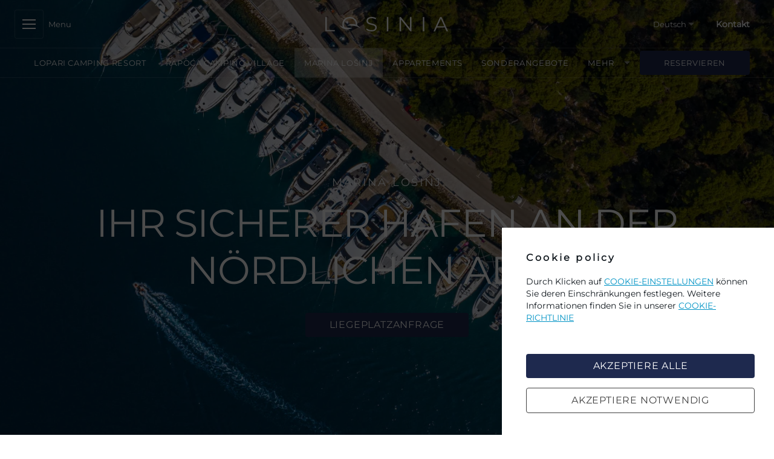

--- FILE ---
content_type: text/html; charset=UTF-8
request_url: https://losinia.hr/de/marina-losinj
body_size: 37891
content:
<!doctype html>
<html class="" lang="de">
<head>
			
					
	<title>Yachthafen Anlegeservice in Mali Lošinj | Insel Lošinj, Kroatien | Losinia</title>

    				<meta name="description" content="Sichere Anlege- und Wartungsdienste an der Marina Lošinj mit 175 Liegeplätzen, 24/7-Support und Trockendockservices." />

	 				<meta name="title" content="Yachthafen Anlegeservice in Mali Lošinj | Insel Lošinj, Kroatien" />
	
	<meta id="og_site_name" property="og:site_name" content="Losinia" />
<meta id="og_type" property="og:type" content="website" />
<meta id="og_url" property="og:url" content="https://losinia.hr/de/marina-losinj" />


	

	


	<meta http-equiv="Content-Type" content="text/html; charset=utf-8" />
	<meta name="viewport" content="width=device-width, initial-scale=1">

    <script type="text/javascript">
		var langCode = "de",
			langSegment = "/de/",
			processedUri = "/de/marina-losinj",
			serverName = 'losinia.hr';
			googleMapsJsKey = "AIzaSyCFmE2W1sgLKBHentppxBfaTJ-_sWYJwXw";
	</script>

		
        <script defer src="/dist/567.bundle.js?d44e0057b42fe1ee685a"></script><script defer src="/dist/app.js?d44e0057b42fe1ee685a"></script><script defer src="/dist/app_style.bundle.js?d44e0057b42fe1ee685a"></script><link href="/dist/app.css?d44e0057b42fe1ee685a" rel="stylesheet"><link href="/dist/app_style.css?d44e0057b42fe1ee685a" rel="stylesheet">

	
		<link rel="apple-touch-icon" sizes="180x180" href="/src/img/favicon/apple-touch-icon.png">
	<link rel="icon" type="image/png" sizes="32x32" href="/src/img/favicon/favicon-32x32.png">
	<link rel="icon" type="image/png" sizes="16x16" href="/src/img/favicon/favicon-16x16.png">
	<link rel="icon" type="image/png" sizes="192x192" href="/src/img/favicon/android-chrome-192x192.png">
	<link rel="icon" type="image/png" sizes="512x512" href="/src/img/favicon/android-chrome-512x512.png">
		<link rel="mask-icon" href="/src/img/favicon/safari-pinned-tab.svg" color="#5bbad5">
	<meta name="msapplication-TileColor" content="#da532c">
	<meta name="theme-color" content="#ffffff">
	<meta name=“google-site-verification” content=“4HuTxOeCkuqFAOzqlsHsjsuAi2nFgO85SnDygUgPEls” />

            
                    			            <link rel="alternate" href="https://losinia.hr/hr/marina-losinj" hreflang="hr-HR" />                                                                			                                                                                        				<link rel="alternate" href="https://losinia.hr/de/marina-losinj" hreflang="de" />
                                                    			                                    <link rel="alternate" href="https://losinia.hr/it/marina-losinj" hreflang="it-IT" />                                        			                                                <link rel="alternate" href="https://losinia.hr/si/marina-losinj" hreflang="sl-SI" />            	<link rel="alternate" href="https://losinia.hr/de/marina-losinj" hreflang="x-default" />




	<!--

     _______  ._______   _________    _________
     \      \ |   \   \ /   /  _  \  /   _____/
     /   |   \|   |\   Y   /  /_\  \ \_____  \
    /    |    \   | \     /    |    \/        \
    \____|__  /___|  \___/\____|__  /_______  /
            \/                    \/        \/

    -->


	
</head>
<body class="home section-470-marina-losinj article-2472-explore-the-northern-adriatic" data-overlay="">


	
	<!-- Google Tag Manager 2020 -->
		<script>(function(w,d,s,l,i){w[l]=w[l]||[];w[l].push({'gtm.start':
		new Date().getTime(),event:'gtm.js'});var f=d.getElementsByTagName(s)[0],
		j=d.createElement(s),dl=l!='dataLayer'?'&l='+l:'';j.async=true;j.src=
		'https://www.googletagmanager.com/gtm.js?id='+i+dl;f.parentNode.insertBefore(j,f);
		})(window,document,'script','dataLayer','GTM-W8C947H');</script>
		<!-- End Google Tag Manager -->
	


	<link href="/dist2/css/app.css?v=1763328322" rel="stylesheet" type="text/css" />
<link href="/dist2/css/chunk-vendors.css?v=1763328322" rel="stylesheet" type="text/css" />


	<script>

		window.vueStateInitData = {
			config: {"show_promo_code_on_preview_mask":true,"bookingMaskPropertySelectorGroups":false,"propertyListHotelTypeLabel":true,"propertyListShowPropertyLocation":false,"propertyListShowPropertyStars":true,"propertyListShowReviewRating":true,"arenaRewardsClub":false,"burmesePayment":true,"paymentApproval":false,"salesPolicyApproval":true,"show_preview_mask_accomodation_label":false,"hide_preview_mask_accomodation_label2":true,"show_modal_unit_description":true,"CCs":{"VISA":"Visa","MASTERCARD":"Mastercard","AMERICAN_EXPRESS":"American Express","DINERS":"Diners"},"showEachSalePolicy":true,"showSalesPolicyInSidebar":true,"keepPhobsUnitOrder":true,"newsletterSubscriptionCheckbox":false,"preventStandardSort":true,"hidePriceBreakdown":false,"showDatesOnMobileSearchBar":false,"showCheapsetRateOnPropertyList":true,"defaultMaxChildAge":18,"showChildPolicyMessage":true,"hideAddressOnPersonalDetails":false,"hideTitulaOnPersonalDetails":false,"showGalleryOnPropertyList":true,"keepDotInUnitDescription":true,"keepDotInRateDescription":true,"propertyListShowNotAvailableProperties":true,"button_360_view":false,"useDiagonalStartEnd":true},
			bookingCalendar: [],
									filterProcessConfig: {"accommodation_filter":{"group_name":"accommodation_type","or_group":[{"filter_type":"equal","filter_name":"accommodation_type:all","is_active":true,"url_param":{"name":"type"},"criteria":[]},{"filter_type":"equal","filter_name":"accommodation_type:camp","is_active":false,"url_param":{"name":"type","value":"camp"},"criteria":{"savedData":{"articleData":{"custom_fields":{"accommodation_type":"camp"}}}}},{"filter_type":"equal","filter_name":"accommodation_type:mobilehomes","is_active":false,"url_param":{"name":"type","value":"mobilehomes"},"criteria":{"savedData":{"articleData":{"custom_fields":{"accommodation_type":"mobilehomes"}}}}},{"filter_type":"equal","filter_name":"accommodation_type:apart","is_active":false,"url_param":{"name":"type","value":"apart"},"criteria":{"savedData":{"articleData":{"custom_fields":{"accommodation_type":"apart"}}}}}]}},
			filterProcessVariables: {},
            
		};

	</script>

	<div id="app" class="site-wrapper">
		<boilerplate></boilerplate>

                					<base-state-init msg='{&quot;_child&quot;:&quot;1. Kind&quot;,&quot;.radno_vrijeme&quot;:&quot;\u00d6ffnungszeiten&quot;,&quot;1_child&quot;:&quot;1. Kind&quot;,&quot;2_child&quot;:&quot;2. Kind&quot;,&quot;3_child&quot;:&quot;3. Kind&quot;,&quot;4_child&quot;:&quot;4. Kind&quot;,&quot;5_child&quot;:&quot;5. Kind&quot;,&quot;acc_typs_apartments&quot;:&quot;APPARTEMENTS&quot;,&quot;acc_typs_mob_hom&quot;:&quot;MOBILHEIME&quot;,&quot;acc_typs_parcels&quot;:&quot;STELLPL\u00c4TZE&quot;,&quot;accom_type_ttl&quot;:&quot;Typ der Unterkunft&quot;,&quot;accommo_filter_amm&quot;:&quot;Jeder&quot;,&quot;accommo_filter_amm_events&quot;:&quot;Veranstaltungen&quot;,&quot;accommo_filter_amm_extra_tent&quot;:&quot;Zus\u00e4tzliches Zelt&quot;,&quot;accommo_filter_amm_gastronomy&quot;:&quot;Gastronomie&quot;,&quot;accommo_filter_amm_laundry&quot;:&quot;W\u00e4sche waschen \/ trocknen&quot;,&quot;accommo_filter_amm_mice&quot;:&quot;MICE&quot;,&quot;accommo_filter_amm_pet&quot;:&quot;Hund&quot;,&quot;accommo_filter_amm_refrigerator&quot;:&quot;K\u00fchlschrank&quot;,&quot;accommo_filter_amm_sport&quot;:&quot;Sport&quot;,&quot;accommo_filter_amm_wedding&quot;:&quot;Hochzeiten&quot;,&quot;accommo_filter_amm_wellness&quot;:&quot;Wellness&quot;,&quot;accommodation_at_losinj&quot;:&quot;UNTERKUNFT IN LO\u0160INJ&quot;,&quot;accommodation_name_kamp_lopari&quot;:&quot;Lopari Camping Resort \u2013 Mobilheime&quot;,&quot;accommodation_rewards_label&quot;:&quot;Auszeichnungen&quot;,&quot;accommodation_view_all_amenities&quot;:&quot;ALLE AUSSTATTUNG UND DIENSTLEISTUNGEN ANZEIGEN&quot;,&quot;activity_calendar_cet&quot;:&quot;Donnerstag&quot;,&quot;activity_calendar_day_title&quot;:&quot;Day&quot;,&quot;activity_calendar_ned&quot;:&quot;Sonntag&quot;,&quot;activity_calendar_pet&quot;:&quot;Freitag&quot;,&quot;activity_calendar_pon&quot;:&quot;Montag&quot;,&quot;activity_calendar_sri&quot;:&quot;Mittwoch&quot;,&quot;activity_calendar_sub&quot;:&quot;Samstag&quot;,&quot;activity_calendar_uto&quot;:&quot;Dienstag&quot;,&quot;aktivnosti_subtitle_0&quot;:&quot;Sportliche Aktivit\u00e4ten\r\n&quot;,&quot;aktivnosti_subtitle_1&quot;:&quot;Unterhaltung und Animation&quot;,&quot;aktivnosti_title&quot;:&quot;Aktivit\u00e4ten auf dem Campingplatz\r\n&quot;,&quot;berth_request&quot;:&quot;Liegeplatzanfrage&quot;,&quot;blog_beaches&quot;:&quot;Str\u00e4nde&quot;,&quot;blog_experiences&quot;:&quot;Erfahrungen&quot;,&quot;blog_gastronomy&quot;:&quot;Gastronomie&quot;,&quot;booking_date_ts_msg&quot;:&quot;Gew\u00e4hltes Objekt ist geschlossen und wird am ge\u00f6ffnet&quot;,&quot;booking_label_arrival_date&quot;:&quot;Anreise&quot;,&quot;booking_label_departure_date&quot;:&quot;Abreise&quot;,&quot;booking_label_end_date&quot;:&quot;Abreise&quot;,&quot;booking_label_number_persons&quot;:&quot;Personen&quot;,&quot;booking_label_select_camp_mobilehome&quot;:&quot;W\u00e4hlen Sie Camp oder Mobilheime&quot;,&quot;booking_label_select_hotel_resort&quot;:&quot;W\u00e4hlen Sie Campingplatz oder Mobilheime&quot;,&quot;booking_label_start_date&quot;:&quot;Anreise&quot;,&quot;booking_mask_online_booking&quot;:&quot;Online Buchung&quot;,&quot;booking_option_adults_plural&quot;:&quot;Erwachsene&quot;,&quot;booking_option_adults_singular&quot;:&quot;Erwachsene&quot;,&quot;booking_option_select_accommodation&quot;:&quot;W\u00e4hlen Sie Unterkunft&quot;,&quot;btn_activity_calendar&quot;:&quot;AKTIVIT\u00c4TSKALENDER&quot;,&quot;btn_book_now&quot;:&quot;Reservieren&quot;,&quot;btn_explore_destination&quot;:&quot;Ziel erkunden&quot;,&quot;btn_read_less&quot;:&quot;Weniger lesen&quot;,&quot;btn_read_more&quot;:&quot;Mehr&quot;,&quot;btn_toggle&quot;:&quot;Toggle&quot;,&quot;btn_view_all&quot;:&quot;Alle ansehen&quot;,&quot;btn_view_campsites_and_apartments&quot;:&quot;Suchen Sie Wohnungen und Campingpl\u00e4tze&quot;,&quot;btn_view_gallery&quot;:&quot;Galerie ansehen&quot;,&quot;btn_view_offer&quot;:&quot;Angebote anzegien&quot;,&quot;chld_age_note&quot;:&quot;Bitte geben Sie das Alter der Kinder an. Kinder im Alter von 18 Jahren und dar\u00fcber gelten in dieser Unterkunft als Erwachsene.&quot;,&quot;cntc_contact_form&quot;:&quot;Kontakt Formular&quot;,&quot;cntc_email_address&quot;:&quot;E-Mail Adresse&quot;,&quot;cntc_first_name&quot;:&quot;Vorname&quot;,&quot;cntc_lastname&quot;:&quot;Nachname&quot;,&quot;cntc_message&quot;:&quot;Nachricht&quot;,&quot;cntc_send&quot;:&quot;Schicken&quot;,&quot;cntc_subtitle&quot;:&quot;Bei Fragen und Anregungen k\u00f6nnen Sie gerne Kontakt mit uns aufnehmen.&quot;,&quot;cntc_telephone&quot;:&quot;Telefon&quot;,&quot;contact_get_direction&quot;:&quot;Routenplanung&quot;,&quot;cookie_policy&quot;:&quot;Cookie-Richtlinie&quot;,&quot;cookie_settings&quot;:&quot;Cookie-Einstellungen&quot;,&quot;copyright&quot;:&quot;Copyright \u00a9 2024 Lo\u0161injska plovidba - Turizam d.o.o.&quot;,&quot;destination_block_how_to_reach_us&quot;:&quot;Wie man uns erreicht&quot;,&quot;discover_cta&quot;:&quot;MEHR ERFAHREN&quot;,&quot;eco_block_subtitle&quot;:&quot;Ihr gl\u00fccklicher Ort: im Einklang mit der Natur&quot;,&quot;eco_block_title&quot;:&quot;LOSINIA&quot;,&quot;email&quot;:&quot;E-Mail:&quot;,&quot;error_404_btn&quot;:&quot;&lt;p&gt;\u00d6ffne das &lt;a href=\&quot;%s\&quot;&gt;Startseite&lt;\/a&gt; und von dort aus die richtige Richtung finden&lt;\/p&gt;&quot;,&quot;error_404_paragraph&quot;:&quot;Hoppla, die Seite konnte nicht gefunden werden. Sie wurde m\u00f6glicherweise entfernt, umbenannt oder ist vor\u00fcbergehend nicht verf\u00fcgbar.&quot;,&quot;error_404_title&quot;:&quot;Was zu tun?&quot;,&quot;error_back_to_homepage&quot;:&quot;Zur\u00fcck zur Startseite&quot;,&quot;error_check_if_url_is_correct&quot;:&quot;&quot;,&quot;error_open_homepage&quot;:&quot;&quot;,&quot;error_press_back_button&quot;:&quot;&quot;,&quot;error_see_the_beggining_of_internet&quot;:&quot;&quot;,&quot;error_subtitle&quot;:&quot;&quot;,&quot;error_title&quot;:&quot;&quot;,&quot;error_use_main_menu&quot;:&quot;&quot;,&quot;error_what_shold_i_do&quot;:&quot;&quot;,&quot;facilities_amenities&quot;:&quot;AUSSTATTUNG UND SERVICE&quot;,&quot;faq_title&quot;:&quot;H\u00e4ufig gestellte Fragen&quot;,&quot;fmail_object&quot;:&quot;Objekt&quot;,&quot;fmail_object_type&quot;:&quot;Objekttyp&quot;,&quot;footer_info&quot;:&quot;&lt;div class=\&quot;col-12 col-lg-3 site-footer__info\&quot;&gt;\r\n\t\t\t\t\t&lt;p&gt;&lt;span&gt;Lo\u0161injska plovidba - Turizam d.o.o.&lt;\/span&gt;&lt;\/p&gt;\r\n\t\t\t\t\t&lt;p&gt;&lt;span&gt;Lo\u0161injskih brodograditelja 47&lt;\/span&gt;&lt;\/p&gt;\r\n\t\t\t\t\t&lt;p&gt;&lt;span&gt;51550 Mali Lo\u0161inj&lt;\/span&gt;&lt;\/p&gt;\r\n\t\t\t\t&lt;\/div&gt;\r\n\t\t\t\t&lt;div class=\&quot;col-12 col-lg-3 offset-lg-1 site-footer__info\&quot;&gt;\r\n\t\t\t\t\t&lt;p&gt;TEL: &lt;span&gt;&lt;a href=\&quot;tel:0038551750280\&quot;&gt;+385 51 750 280&lt;\/a&gt;&lt;\/span&gt;&lt;\/p&gt;\r\n\t\t\t\t\t&lt;p&gt;E-MAIL: &lt;a href=\&quot;mailto:marketing@losinia.hr\&quot;&gt;marketing@losinia.hr&lt;\/a&gt;&lt;\/p&gt;\t\t\t\r\n\t\t\t\t&lt;\/div&gt;&quot;,&quot;form_privacy&quot;:&quot;&lt;span&gt;Ich habe die &lt;a href=\&quot;\/de\/mehr\/datenschutz-bestimmungen\/datenschutzregeln\&quot;&gt;Datenschutzbestimmungen&lt;\/a&gt; &lt;\/span&gt;&quot;,&quot;form_terms&quot;:&quot;&lt;span&gt;Ich habe die &lt;a href=\&quot;\/de\/mehr\/geschaftsbedingungen\&quot;&gt;Gesch\u00e4ftsbedingungen&lt;\/a&gt; &lt;\/span&gt;&quot;,&quot;frm_active_vacation&quot;:&quot;Aktivurlaub&quot;,&quot;frm_adult_number&quot;:&quot;Anzahl Erwachsene&quot;,&quot;frm_boat_name&quot;:&quot;Schiffsname&quot;,&quot;frm_chd_ages&quot;:&quot;Kinderalter&quot;,&quot;frm_child_position&quot;:&quot;Kind&quot;,&quot;frm_children_number&quot;:&quot;Anzahl der Kinder&quot;,&quot;frm_date_of_birth&quot;:&quot;Geburtsdatum&quot;,&quot;frm_dolac_apartments&quot;:&quot;Apartments Dolac&quot;,&quot;frm_error_systm&quot;:&quot;There was system error. Please try again.&quot;,&quot;frm_family_vacation&quot;:&quot;Familienurlaub&quot;,&quot;frm_i_consent_newsletter&quot;:&quot;Mit einem Klick auf \&quot;Abonnieren\&quot; stimmen Sie dem Versand unseres Newsletters per E-Mail an Sie zu. Ihre pers\u00f6nlichen Informationen werden nur f\u00fcr den Newsletter-Versand genutzt und  nicht an Dritte weitergegeben. Sie k\u00f6nnen sich jederzeit abmelden.&quot;,&quot;frm_lopari_apartments&quot;:&quot;Apartments Lopari&quot;,&quot;frm_lopari_mh&quot;:&quot;Lopari Camping Resort - Mobilheime&quot;,&quot;frm_lopari_pitches&quot;:&quot;Lopari Camping Resort Parzellen&quot;,&quot;frm_mobile_homes&quot;:&quot;Mobilheime&quot;,&quot;frm_mr&quot;:&quot;Herr&quot;,&quot;frm_mrs&quot;:&quot;Frau&quot;,&quot;frm_opt_choose&quot;:&quot;w\u00e4hlen&quot;,&quot;frm_other&quot;:&quot;Sonstige&quot;,&quot;frm_pitches&quot;:&quot;Stellpl\u00e4tze&quot;,&quot;frm_rapoca_mh&quot;:&quot;Rapo\u0107a Camping Village - Mobilheime&quot;,&quot;frm_rapoca_pitches&quot;:&quot;Rapo\u0107a Camping Village Parzellen&quot;,&quot;frm_sel_accommodation&quot;:&quot;Unterkunft&quot;,&quot;frm_sel_general&quot;:&quot;Allgemein&quot;,&quot;frm_sel_marina&quot;:&quot;Yachthafen&quot;,&quot;frm_sel_select_accommodation&quot;:&quot;W\u00e4hlen Sie Unterkunft&quot;,&quot;frm_select_choose&quot;:&quot;w\u00e4hlen&quot;,&quot;frm_title&quot;:&quot;Anrede&quot;,&quot;frm_villa_catania&quot;:&quot;Villa Catania&quot;,&quot;frm_your_interests&quot;:&quot;Was interessiert Sie?&quot;,&quot;gastro_offer&quot;:&quot;GASTR&lt;span&gt;O&lt;\/span&gt; ANGEBOT&quot;,&quot;gastro_offer_text&quot;:&quot;Unser vielf\u00e4ltiges Angebot umfasst gastronomische Spezialit\u00e4ten und eine gro\u00dfe Auswahl an leckeren Cocktails und erfrischenden Getr\u00e4nken.&quot;,&quot;gastro_offeryd&quot;:&quot;GASTR&lt;span&gt;O&lt;\/span&gt; ANGEBOT&quot;,&quot;gdpr_accept&quot;:&quot;Ich stimme zu&quot;,&quot;gdpr_plugin_analytical_allowed&quot;:&quot;&lt;dt&gt;Omogu\u0107ena funkcionalnost&lt;\/dt&gt;&lt;dd&gt;Web-stranica mora biti dosljedna&lt;\/dd&gt;_x000D_\r\n\t\t\t\t\t\t\t&lt;dd&gt;Omogu\u0107avanje sigurne prijave&lt;\/dd&gt;_x000D_\r\n\t\t\t\t\t\t\t&lt;dd&gt;Pam\u0107enje koraka naloga&lt;\/dd&gt;_x000D_\r\n\t\t\t\t\t\t\t&lt;dd&gt;Pam\u0107enje detalja prijave&lt;\/dd&gt;_x000D_\r\n\t\t\t\t\t\t\t&lt;dd&gt; Omogu\u0107uje nam da unaprijedimo korisni\u010dko iskustvo&lt;\/dd&gt;&lt;dt&gt;Omogu\u0107ena funkcionalnost&lt;\/dt&gt;&lt;dd&gt;Web-stranica mora biti dosljedna&lt;\/dd&gt;_x000D_\r\n\t\t\t\t\t\t\t&lt;dd&gt;Omogu\u0107avanje sigurne prijave&lt;\/dd&gt;_x000D_\r\n\t\t\t\t\t\t\t&lt;dd&gt;Pam\u0107enje koraka naloga&lt;\/dd&gt;_x000D_\r\n\t\t\t\t\t\t\t&lt;dd&gt;Pam\u0107enje detalja prijave&lt;\/dd&gt;_x000D_\r\n\t\t\t\t\t\t\t&lt;dd&gt; Omogu\u0107uje nam da unaprijedimo korisni\u010dko iskustvo&lt;\/dd&gt;&lt;dt&gt;Omogu\u0107ena funkcionalnost&lt;\/dt&gt;&lt;dd&gt;Web-stranica mora biti dosljedna&lt;\/dd&gt;_x000D_\r\n\t\t\t\t\t\t\t&lt;dd&gt;Omogu\u0107avanje sigurne prijave&lt;\/dd&gt;_x000D_\r\n\t\t\t\t\t\t\t&lt;dd&gt;Pam\u0107enje koraka naloga&lt;\/dd&gt;_x000D_\r\n\t\t\t\t\t\t\t&lt;dd&gt;Pam\u0107enje detalja prijave&lt;\/dd&gt;_x000D_\r\n\t\t\t\t\t\t\t&lt;dd&gt; Omogu\u0107uje nam da unaprijedimo korisni\u010dko iskustvo&lt;\/dd&gt;&lt;dt&gt;Omogu\u0107ena funkcionalnost&lt;\/dt&gt;&lt;dd&gt;Web-stranica mora biti dosljedna&lt;\/dd&gt;_x000D_\r\n\t\t\t\t\t\t\t&lt;dd&gt;Omogu\u0107avanje sigurne prijave&lt;\/dd&gt;_x000D_\r\n\t\t\t\t\t\t\t&lt;dd&gt;Pam\u0107enje koraka naloga&lt;\/dd&gt;_x000D_\r\n\t\t\t\t\t\t\t&lt;dd&gt;Pam\u0107enje detalja prijave&lt;\/dd&gt;_x000D_\r\n\t\t\t\t\t\t\t&lt;dd&gt; Omogu\u0107uje nam da unaprijedimo korisni\u010dko iskustvo&lt;\/dd&gt;&lt;dt&gt;Omogu\u0107ena funkcionalnost&lt;\/dt&gt;&lt;dd&gt;Web-stranica mora biti dosljedna&lt;\/dd&gt;_x000D_\r\n\t\t\t\t\t\t\t&lt;dd&gt;Omogu\u0107avanje sigurne prijave&lt;\/dd&gt;_x000D_\r\n\t\t\t\t\t\t\t&lt;dd&gt;Pam\u0107enje koraka naloga&lt;\/dd&gt;_x000D_\r\n\t\t\t\t\t\t\t&lt;dd&gt;Pam\u0107enje detalja prijave&lt;\/dd&gt;_x000D_\r\n\t\t\t\t\t\t\t&lt;dd&gt; Omogu\u0107uje nam da unaprijedimo korisni\u010dko iskustvo&lt;\/dd&gt;&lt;dt&gt;Omogu\u0107ena funkcionalnost&lt;\/dt&gt;&lt;dd&gt;Web-stranica mora biti dosljedna&lt;\/dd&gt;_x000D_\r\n\t\t\t\t\t\t\t&lt;dd&gt;Omogu\u0107avanje sigurne prijave&lt;\/dd&gt;_x000D_\r\n\t\t\t\t\t\t\t&lt;dd&gt;Pam\u0107enje koraka naloga&lt;\/dd&gt;_x000D_\r\n\t\t\t\t\t\t\t&lt;dd&gt;Pam\u0107enje detalja prijave&lt;\/dd&gt;_x000D_\r\n\t\t\t\t\t\t\t&lt;dd&gt; Omogu\u0107uje nam da unaprijedimo korisni\u010dko iskustvo&lt;\/dd&gt;&lt;dt&gt;Omogu\u0107ena funkcionalnost&lt;\/dt&gt;&lt;dd&gt;Web-stranica mora biti dosljedna&lt;\/dd&gt;_x000D_\r\n\t\t\t\t\t\t\t&lt;dd&gt;Omogu\u0107avanje sigurne prijave&lt;\/dd&gt;_x000D_\r\n\t\t\t\t\t\t\t&lt;dd&gt;Pam\u0107enje koraka naloga&lt;\/dd&gt;_x000D_\r\n\t\t\t\t\t\t\t&lt;dd&gt;Pam\u0107enje detalja prijave&lt;\/dd&gt;_x000D_\r\n\t\t\t\t\t\t\t&lt;dd&gt; Omogu\u0107uje nam da unaprijedimo korisni\u010dko iskustvo&lt;\/dd&gt;&lt;dt&gt;Omogu\u0107ena funkcionalnost&lt;\/dt&gt;&lt;dd&gt;Web-stranica mora biti dosljedna&lt;\/dd&gt;_x000D_\r\n\t\t\t\t\t\t\t&lt;dd&gt;Omogu\u0107avanje sigurne prijave&lt;\/dd&gt;_x000D_\r\n\t\t\t\t\t\t\t&lt;dd&gt;Pam\u0107enje koraka naloga&lt;\/dd&gt;_x000D_\r\n\t\t\t\t\t\t\t&lt;dd&gt;Pam\u0107enje detalja prijave&lt;\/dd&gt;_x000D_\r\n\t\t\t\t\t\t\t&lt;dd&gt; Omogu\u0107uje nam da unaprijedimo korisni\u010dko iskustvo&lt;\/dd&gt;&lt;dt&gt;Omogu\u0107ena funkcionalnost&lt;\/dt&gt;&lt;dd&gt;Web-stranica mora biti dosljedna&lt;\/dd&gt;_x000D_\r\n\t\t\t\t\t\t\t&lt;dd&gt;Omogu\u0107avanje sigurne prijave&lt;\/dd&gt;_x000D_\r\n\t\t\t\t\t\t\t&lt;dd&gt;Pam\u0107enje koraka naloga&lt;\/dd&gt;_x000D_\r\n\t\t\t\t\t\t\t&lt;dd&gt;Pam\u0107enje detalja prijave&lt;\/dd&gt;_x000D_\r\n\t\t\t\t\t\t\t&lt;dd&gt; Omogu\u0107uje nam da unaprijedimo korisni\u010dko iskustvo&lt;\/dd&gt;&lt;dt&gt;Omogu\u0107ena funkcionalnost&lt;\/dt&gt;&lt;dd&gt;Web-stranica mora biti dosljedna&lt;\/dd&gt;_x000D_\r\n\t\t\t\t\t\t\t&lt;dd&gt;Omogu\u0107avanje sigurne prijave&lt;\/dd&gt;_x000D_\r\n\t\t\t\t\t\t\t&lt;dd&gt;Pam\u0107enje koraka naloga&lt;\/dd&gt;_x000D_\r\n\t\t\t\t\t\t\t&lt;dd&gt;Pam\u0107enje detalja prijave&lt;\/dd&gt;_x000D_\r\n\t\t\t\t\t\t\t&lt;dd&gt; Omogu\u0107uje nam da unaprijedimo korisni\u010dko iskustvo&lt;\/dd&gt;&lt;dt&gt;Omogu\u0107ena funkcionalnost&lt;\/dt&gt;&lt;dd&gt;Web-stranica mora biti dosljedna&lt;\/dd&gt;_x000D_\r\n\t\t\t\t\t\t\t&lt;dd&gt;Omogu\u0107avanje sigurne prijave&lt;\/dd&gt;_x000D_\r\n\t\t\t\t\t\t\t&lt;dd&gt;Pam\u0107enje koraka naloga&lt;\/dd&gt;_x000D_\r\n\t\t\t\t\t\t\t&lt;dd&gt;Pam\u0107enje detalja prijave&lt;\/dd&gt;_x000D_\r\n\t\t\t\t\t\t\t&lt;dd&gt; Omogu\u0107uje nam da unaprijedimo korisni\u010dko iskustvo&lt;\/dd&gt;&lt;dt&gt;Omogu\u0107ena funkcionalnost&lt;\/dt&gt;&lt;dd&gt;Web-stranica mora biti dosljedna&lt;\/dd&gt;_x000D_\r\n\t\t\t\t\t\t\t&lt;dd&gt;Omogu\u0107avanje sigurne prijave&lt;\/dd&gt;_x000D_\r\n\t\t\t\t\t\t\t&lt;dd&gt;Pam\u0107enje koraka naloga&lt;\/dd&gt;_x000D_\r\n\t\t\t\t\t\t\t&lt;dd&gt;Pam\u0107enje detalja prijave&lt;\/dd&gt;_x000D_\r\n\t\t\t\t\t\t\t&lt;dd&gt; Omogu\u0107uje nam da unaprijedimo korisni\u010dko iskustvo&lt;\/dd&gt;&lt;dt&gt;Omogu\u0107ena funkcionalnost&lt;\/dt&gt;&lt;dd&gt;Web-stranica mora biti dosljedna&lt;\/dd&gt;_x000D_\r\n\t\t\t\t\t\t\t&lt;dd&gt;Omogu\u0107avanje sigurne prijave&lt;\/dd&gt;_x000D_\r\n\t\t\t\t\t\t\t&lt;dd&gt;Pam\u0107enje koraka naloga&lt;\/dd&gt;_x000D_\r\n\t\t\t\t\t\t\t&lt;dd&gt;Pam\u0107enje detalja prijave&lt;\/dd&gt;_x000D_\r\n\t\t\t\t\t\t\t&lt;dd&gt; Omogu\u0107uje nam da unaprijedimo korisni\u010dko iskustvo&lt;\/dd&gt;&lt;dt&gt;Omogu\u0107ena funkcionalnost&lt;\/dt&gt;&lt;dd&gt;Web-stranica mora biti dosljedna&lt;\/dd&gt;_x000D_\r\n\t\t\t\t\t\t\t&lt;dd&gt;Omogu\u0107avanje sigurne prijave&lt;\/dd&gt;_x000D_\r\n\t\t\t\t\t\t\t&lt;dd&gt;Pam\u0107enje koraka naloga&lt;\/dd&gt;_x000D_\r\n\t\t\t\t\t\t\t&lt;dd&gt;Pam\u0107enje detalja prijave&lt;\/dd&gt;_x000D_\r\n\t\t\t\t\t\t\t&lt;dd&gt; Omogu\u0107uje nam da unaprijedimo korisni\u010dko iskustvo&lt;\/dd&gt;&lt;dt&gt;Omogu\u0107ena funkcionalnost&lt;\/dt&gt;&lt;dd&gt;Web-stranica mora biti dosljedna&lt;\/dd&gt;_x000D_\r\n\t\t\t\t\t\t\t&lt;dd&gt;Omogu\u0107avanje sigurne prijave&lt;\/dd&gt;_x000D_\r\n\t\t\t\t\t\t\t&lt;dd&gt;Pam\u0107enje koraka naloga&lt;\/dd&gt;_x000D_\r\n\t\t\t\t\t\t\t&lt;dd&gt;Pam\u0107enje detalja prijave&lt;\/dd&gt;_x000D_\r\n\t\t\t\t\t\t\t&lt;dd&gt; Omogu\u0107uje nam da unaprijedimo korisni\u010dko iskustvo&lt;\/dd&gt;&lt;dt&gt;Omogu\u0107ena funkcionalnost&lt;\/dt&gt;&lt;dd&gt;Web-stranica mora biti dosljedna&lt;\/dd&gt;_x000D_\r\n\t\t\t\t\t\t\t&lt;dd&gt;Omogu\u0107avanje sigurne prijave&lt;\/dd&gt;_x000D_\r\n\t\t\t\t\t\t\t&lt;dd&gt;Pam\u0107enje koraka naloga&lt;\/dd&gt;_x000D_\r\n\t\t\t\t\t\t\t&lt;dd&gt;Pam\u0107enje detalja prijave&lt;\/dd&gt;_x000D_\r\n\t\t\t\t\t\t\t&lt;dd&gt; Omogu\u0107uje nam da unaprijedimo korisni\u010dko iskustvo&lt;\/dd&gt;&lt;dt&gt;Omogu\u0107ena funkcionalnost&lt;\/dt&gt;&lt;dd&gt;Web-stranica mora biti dosljedna&lt;\/dd&gt;_x000D_\r\n\t\t\t\t\t\t\t&lt;dd&gt;Omogu\u0107avanje sigurne prijave&lt;\/dd&gt;_x000D_\r\n\t\t\t\t\t\t\t&lt;dd&gt;Pam\u0107enje koraka naloga&lt;\/dd&gt;_x000D_\r\n\t\t\t\t\t\t\t&lt;dd&gt;Pam\u0107enje detalja prijave&lt;\/dd&gt;_x000D_\r\n\t\t\t\t\t\t\t&lt;dd&gt; Omogu\u0107uje nam da unaprijedimo korisni\u010dko iskustvo&lt;\/dd&gt;&lt;dt&gt;Omogu\u0107ena funkcionalnost&lt;\/dt&gt;&lt;dd&gt;Web-stranica mora biti dosljedna&lt;\/dd&gt;_x000D_\r\n\t\t\t\t\t\t\t&lt;dd&gt;Omogu\u0107avanje sigurne prijave&lt;\/dd&gt;_x000D_\r\n\t\t\t\t\t\t\t&lt;dd&gt;Pam\u0107enje koraka naloga&lt;\/dd&gt;_x000D_\r\n\t\t\t\t\t\t\t&lt;dd&gt;Pam\u0107enje detalja prijave&lt;\/dd&gt;_x000D_\r\n\t\t\t\t\t\t\t&lt;dd&gt; Omogu\u0107uje nam da unaprijedimo korisni\u010dko iskustvo&lt;\/dd&gt;&lt;dt&gt;Omogu\u0107ena funkcionalnost&lt;\/dt&gt;&lt;dd&gt;Web-stranica mora biti dosljedna&lt;\/dd&gt;_x000D_\r\n\t\t\t\t\t\t\t&lt;dd&gt;Omogu\u0107avanje sigurne prijave&lt;\/dd&gt;_x000D_\r\n\t\t\t\t\t\t\t&lt;dd&gt;Pam\u0107enje koraka naloga&lt;\/dd&gt;_x000D_\r\n\t\t\t\t\t\t\t&lt;dd&gt;Pam\u0107enje detalja prijave&lt;\/dd&gt;_x000D_\r\n\t\t\t\t\t\t\t&lt;dd&gt; Omogu\u0107uje nam da unaprijedimo korisni\u010dko iskustvo&lt;\/dd&gt;&lt;dt&gt;Omogu\u0107ena funkcionalnost&lt;\/dt&gt;&lt;dd&gt;Web-stranica mora biti dosljedna&lt;\/dd&gt;_x000D_\r\n\t\t\t\t\t\t\t&lt;dd&gt;Omogu\u0107avanje sigurne prijave&lt;\/dd&gt;_x000D_\r\n\t\t\t\t\t\t\t&lt;dd&gt;Pam\u0107enje koraka naloga&lt;\/dd&gt;_x000D_\r\n\t\t\t\t\t\t\t&lt;dd&gt;Pam\u0107enje detalja prijave&lt;\/dd&gt;_x000D_\r\n\t\t\t\t\t\t\t&lt;dd&gt; Omogu\u0107uje nam da unaprijedimo korisni\u010dko iskustvo&lt;\/dd&gt;&lt;dt&gt;Omogu\u0107ena funkcionalnost&lt;\/dt&gt;&lt;dd&gt;Web-stranica mora biti dosljedna&lt;\/dd&gt;_x000D_\r\n\t\t\t\t\t\t\t&lt;dd&gt;Omogu\u0107avanje sigurne prijave&lt;\/dd&gt;_x000D_\r\n\t\t\t\t\t\t\t&lt;dd&gt;Pam\u0107enje koraka naloga&lt;\/dd&gt;_x000D_\r\n\t\t\t\t\t\t\t&lt;dd&gt;Pam\u0107enje detalja prijave&lt;\/dd&gt;_x000D_\r\n\t\t\t\t\t\t\t&lt;dd&gt; Omogu\u0107uje nam da unaprijedimo korisni\u010dko iskustvo&lt;\/dd&gt;&lt;dt&gt;Omogu\u0107ena funkcionalnost&lt;\/dt&gt;&lt;dd&gt;Web-stranica mora biti dosljedna&lt;\/dd&gt;_x000D_\r\n\t\t\t\t\t\t\t&lt;dd&gt;Omogu\u0107avanje sigurne prijave&lt;\/dd&gt;_x000D_\r\n\t\t\t\t\t\t\t&lt;dd&gt;Pam\u0107enje koraka naloga&lt;\/dd&gt;_x000D_\r\n\t\t\t\t\t\t\t&lt;dd&gt;Pam\u0107enje detalja prijave&lt;\/dd&gt;_x000D_\r\n\t\t\t\t\t\t\t&lt;dd&gt; Omogu\u0107uje nam da unaprijedimo korisni\u010dko iskustvo&lt;\/dd&gt;&lt;dt&gt;Omogu\u0107ena funkcionalnost&lt;\/dt&gt;&lt;dd&gt;Web-stranica mora biti dosljedna&lt;\/dd&gt;_x000D_\r\n\t\t\t\t\t\t\t&lt;dd&gt;Omogu\u0107avanje sigurne prijave&lt;\/dd&gt;_x000D_\r\n\t\t\t\t\t\t\t&lt;dd&gt;Pam\u0107enje koraka naloga&lt;\/dd&gt;_x000D_\r\n\t\t\t\t\t\t\t&lt;dd&gt;Pam\u0107enje detalja prijave&lt;\/dd&gt;_x000D_\r\n\t\t\t\t\t\t\t&lt;dd&gt; Omogu\u0107uje nam da unaprijedimo korisni\u010dko iskustvo&lt;\/dd&gt;&lt;dt&gt;Omogu\u0107ena funkcionalnost&lt;\/dt&gt;&lt;dd&gt;Web-stranica mora biti dosljedna&lt;\/dd&gt;_x000D_\r\n\t\t\t\t\t\t\t&lt;dd&gt;Omogu\u0107avanje sigurne prijave&lt;\/dd&gt;_x000D_\r\n\t\t\t\t\t\t\t&lt;dd&gt;Pam\u0107enje koraka naloga&lt;\/dd&gt;_x000D_\r\n\t\t\t\t\t\t\t&lt;dd&gt;Pam\u0107enje detalja prijave&lt;\/dd&gt;_x000D_\r\n\t\t\t\t\t\t\t&lt;dd&gt; Omogu\u0107uje nam da unaprijedimo korisni\u010dko iskustvo&lt;\/dd&gt;&lt;dt&gt;Omogu\u0107ena funkcionalnost&lt;\/dt&gt;&lt;dd&gt;Web-stranica mora biti dosljedna&lt;\/dd&gt;_x000D_\r\n\t\t\t\t\t\t\t&lt;dd&gt;Omogu\u0107avanje sigurne prijave&lt;\/dd&gt;_x000D_\r\n\t\t\t\t\t\t\t&lt;dd&gt;Pam\u0107enje koraka naloga&lt;\/dd&gt;_x000D_\r\n\t\t\t\t\t\t\t&lt;dd&gt;Pam\u0107enje detalja prijave&lt;\/dd&gt;_x000D_\r\n\t\t\t\t\t\t\t&lt;dd&gt; Omogu\u0107uje nam da unaprijedimo korisni\u010dko iskustvo&lt;\/dd&gt;&lt;dt&gt;Omogu\u0107ena funkcionalnost&lt;\/dt&gt;&lt;dd&gt;Web-stranica mora biti dosljedna&lt;\/dd&gt;_x000D_\r\n\t\t\t\t\t\t\t&lt;dd&gt;Omogu\u0107avanje sigurne prijave&lt;\/dd&gt;_x000D_\r\n\t\t\t\t\t\t\t&lt;dd&gt;Pam\u0107enje koraka naloga&lt;\/dd&gt;_x000D_\r\n\t\t\t\t\t\t\t&lt;dd&gt;Pam\u0107enje detalja prijave&lt;\/dd&gt;_x000D_\r\n\t\t\t\t\t\t\t&lt;dd&gt; Omogu\u0107uje nam da unaprijedimo korisni\u010dko iskustvo&lt;\/dd&gt;&lt;dt&gt;Omogu\u0107ena funkcionalnost&lt;\/dt&gt;&lt;dd&gt;Web-stranica mora biti dosljedna&lt;\/dd&gt;_x000D_\r\n\t\t\t\t\t\t\t&lt;dd&gt;Omogu\u0107avanje sigurne prijave&lt;\/dd&gt;_x000D_\r\n\t\t\t\t\t\t\t&lt;dd&gt;Pam\u0107enje koraka naloga&lt;\/dd&gt;_x000D_\r\n\t\t\t\t\t\t\t&lt;dd&gt;Pam\u0107enje detalja prijave&lt;\/dd&gt;_x000D_\r\n\t\t\t\t\t\t\t&lt;dd&gt; Omogu\u0107uje nam da unaprijedimo korisni\u010dko iskustvo&lt;\/dd&gt;&lt;dt&gt;Omogu\u0107ena funkcionalnost&lt;\/dt&gt;&lt;dd&gt;Web-stranica mora biti dosljedna&lt;\/dd&gt;_x000D_\r\n\t\t\t\t\t\t\t&lt;dd&gt;Omogu\u0107avanje sigurne prijave&lt;\/dd&gt;_x000D_\r\n\t\t\t\t\t\t\t&lt;dd&gt;Pam\u0107enje koraka naloga&lt;\/dd&gt;_x000D_\r\n\t\t\t\t\t\t\t&lt;dd&gt;Pam\u0107enje detalja prijave&lt;\/dd&gt;_x000D_\r\n\t\t\t\t\t\t\t&lt;dd&gt; Omogu\u0107uje nam da unaprijedimo korisni\u010dko iskustvo&lt;\/dd&gt;&lt;dt&gt;Omogu\u0107ena funkcionalnost&lt;\/dt&gt;&lt;dd&gt;Web-stranica mora biti dosljedna&lt;\/dd&gt;_x000D_\r\n\t\t\t\t\t\t\t&lt;dd&gt;Omogu\u0107avanje sigurne prijave&lt;\/dd&gt;_x000D_\r\n\t\t\t\t\t\t\t&lt;dd&gt;Pam\u0107enje koraka naloga&lt;\/dd&gt;_x000D_\r\n\t\t\t\t\t\t\t&lt;dd&gt;Pam\u0107enje detalja prijave&lt;\/dd&gt;_x000D_\r\n\t\t\t\t\t\t\t&lt;dd&gt; Omogu\u0107uje nam da unaprijedimo korisni\u010dko iskustvo&lt;\/dd&gt;&lt;dt&gt;Omogu\u0107ena funkcionalnost&lt;\/dt&gt;&lt;dd&gt;Web-stranica mora biti dosljedna&lt;\/dd&gt;_x000D_\r\n\t\t\t\t\t\t\t&lt;dd&gt;Omogu\u0107avanje sigurne prijave&lt;\/dd&gt;_x000D_\r\n\t\t\t\t\t\t\t&lt;dd&gt;Pam\u0107enje koraka naloga&lt;\/dd&gt;_x000D_\r\n\t\t\t\t\t\t\t&lt;dd&gt;Pam\u0107enje detalja prijave&lt;\/dd&gt;_x000D_\r\n\t\t\t\t\t\t\t&lt;dd&gt; Omogu\u0107uje nam da unaprijedimo korisni\u010dko iskustvo&lt;\/dd&gt;&lt;dt&gt;Omogu\u0107ena funkcionalnost&lt;\/dt&gt;&lt;dd&gt;Web-stranica mora biti dosljedna&lt;\/dd&gt;_x000D_\r\n\t\t\t\t\t\t\t&lt;dd&gt;Omogu\u0107avanje sigurne prijave&lt;\/dd&gt;_x000D_\r\n\t\t\t\t\t\t\t&lt;dd&gt;Pam\u0107enje koraka naloga&lt;\/dd&gt;_x000D_\r\n\t\t\t\t\t\t\t&lt;dd&gt;Pam\u0107enje detalja prijave&lt;\/dd&gt;_x000D_\r\n\t\t\t\t\t\t\t&lt;dd&gt; Omogu\u0107uje nam da unaprijedimo korisni\u010dko iskustvo&lt;\/dd&gt;&lt;dt&gt;Omogu\u0107ena funkcionalnost&lt;\/dt&gt;&lt;dd&gt;Web-stranica mora biti dosljedna&lt;\/dd&gt;_x000D_\r\n\t\t\t\t\t\t\t&lt;dd&gt;Omogu\u0107avanje sigurne prijave&lt;\/dd&gt;_x000D_\r\n\t\t\t\t\t\t\t&lt;dd&gt;Pam\u0107enje koraka naloga&lt;\/dd&gt;_x000D_\r\n\t\t\t\t\t\t\t&lt;dd&gt;Pam\u0107enje detalja prijave&lt;\/dd&gt;_x000D_\r\n\t\t\t\t\t\t\t&lt;dd&gt; Omogu\u0107uje nam da unaprijedimo korisni\u010dko iskustvo&lt;\/dd&gt;&quot;,&quot;gdpr_plugin_analytical_disallowed&quot;:&quot;&lt;dt&gt; Funkcionalnost nije omogu\u0107ena &lt;\/dt&gt;&lt;dd&gt; Omogu\u0107uje nam da unaprijedimo korisni\u010dko iskustvo&lt;\/dd&gt;_x000D_\r\n\t\t\t\t\t\t\t&lt;dd&gt;Omogu\u0107uje web-stranici podjelu na dru\u0161tvenim mre\u017eama&lt;\/dd&gt;_x000D_\r\n\t\t\t\t\t\t\t&lt;dd&gt;Omogu\u0107uje objavu komentara&lt;\/dd&gt;_x000D_\r\n\t\t\t\t\t\t\t&lt;dd&gt;Prikazuje se reklamni sadr\u017eaj u skladu s va\u0161im interesima&lt;\/dd&gt;&lt;dt&gt; Funkcionalnost nije omogu\u0107ena &lt;\/dt&gt;&lt;dd&gt; Omogu\u0107uje nam da unaprijedimo korisni\u010dko iskustvo&lt;\/dd&gt;_x000D_\r\n\t\t\t\t\t\t\t&lt;dd&gt;Omogu\u0107uje web-stranici podjelu na dru\u0161tvenim mre\u017eama&lt;\/dd&gt;_x000D_\r\n\t\t\t\t\t\t\t&lt;dd&gt;Omogu\u0107uje objavu komentara&lt;\/dd&gt;_x000D_\r\n\t\t\t\t\t\t\t&lt;dd&gt;Prikazuje se reklamni sadr\u017eaj u skladu s va\u0161im interesima&lt;\/dd&gt;&lt;dt&gt; Funkcionalnost nije omogu\u0107ena &lt;\/dt&gt;&lt;dd&gt; Omogu\u0107uje nam da unaprijedimo korisni\u010dko iskustvo&lt;\/dd&gt;_x000D_\r\n\t\t\t\t\t\t\t&lt;dd&gt;Omogu\u0107uje web-stranici podjelu na dru\u0161tvenim mre\u017eama&lt;\/dd&gt;_x000D_\r\n\t\t\t\t\t\t\t&lt;dd&gt;Omogu\u0107uje objavu komentara&lt;\/dd&gt;_x000D_\r\n\t\t\t\t\t\t\t&lt;dd&gt;Prikazuje se reklamni sadr\u017eaj u skladu s va\u0161im interesima&lt;\/dd&gt;&lt;dt&gt; Funkcionalnost nije omogu\u0107ena &lt;\/dt&gt;&lt;dd&gt; Omogu\u0107uje nam da unaprijedimo korisni\u010dko iskustvo&lt;\/dd&gt;_x000D_\r\n\t\t\t\t\t\t\t&lt;dd&gt;Omogu\u0107uje web-stranici podjelu na dru\u0161tvenim mre\u017eama&lt;\/dd&gt;_x000D_\r\n\t\t\t\t\t\t\t&lt;dd&gt;Omogu\u0107uje objavu komentara&lt;\/dd&gt;_x000D_\r\n\t\t\t\t\t\t\t&lt;dd&gt;Prikazuje se reklamni sadr\u017eaj u skladu s va\u0161im interesima&lt;\/dd&gt;&lt;dt&gt; Funkcionalnost nije omogu\u0107ena &lt;\/dt&gt;&lt;dd&gt; Omogu\u0107uje nam da unaprijedimo korisni\u010dko iskustvo&lt;\/dd&gt;_x000D_\r\n\t\t\t\t\t\t\t&lt;dd&gt;Omogu\u0107uje web-stranici podjelu na dru\u0161tvenim mre\u017eama&lt;\/dd&gt;_x000D_\r\n\t\t\t\t\t\t\t&lt;dd&gt;Omogu\u0107uje objavu komentara&lt;\/dd&gt;_x000D_\r\n\t\t\t\t\t\t\t&lt;dd&gt;Prikazuje se reklamni sadr\u017eaj u skladu s va\u0161im interesima&lt;\/dd&gt;&lt;dt&gt; Funkcionalnost nije omogu\u0107ena &lt;\/dt&gt;&lt;dd&gt; Omogu\u0107uje nam da unaprijedimo korisni\u010dko iskustvo&lt;\/dd&gt;_x000D_\r\n\t\t\t\t\t\t\t&lt;dd&gt;Omogu\u0107uje web-stranici podjelu na dru\u0161tvenim mre\u017eama&lt;\/dd&gt;_x000D_\r\n\t\t\t\t\t\t\t&lt;dd&gt;Omogu\u0107uje objavu komentara&lt;\/dd&gt;_x000D_\r\n\t\t\t\t\t\t\t&lt;dd&gt;Prikazuje se reklamni sadr\u017eaj u skladu s va\u0161im interesima&lt;\/dd&gt;&lt;dt&gt; Funkcionalnost nije omogu\u0107ena &lt;\/dt&gt;&lt;dd&gt; Omogu\u0107uje nam da unaprijedimo korisni\u010dko iskustvo&lt;\/dd&gt;_x000D_\r\n\t\t\t\t\t\t\t&lt;dd&gt;Omogu\u0107uje web-stranici podjelu na dru\u0161tvenim mre\u017eama&lt;\/dd&gt;_x000D_\r\n\t\t\t\t\t\t\t&lt;dd&gt;Omogu\u0107uje objavu komentara&lt;\/dd&gt;_x000D_\r\n\t\t\t\t\t\t\t&lt;dd&gt;Prikazuje se reklamni sadr\u017eaj u skladu s va\u0161im interesima&lt;\/dd&gt;&lt;dt&gt; Funkcionalnost nije omogu\u0107ena &lt;\/dt&gt;&lt;dd&gt; Omogu\u0107uje nam da unaprijedimo korisni\u010dko iskustvo&lt;\/dd&gt;_x000D_\r\n\t\t\t\t\t\t\t&lt;dd&gt;Omogu\u0107uje web-stranici podjelu na dru\u0161tvenim mre\u017eama&lt;\/dd&gt;_x000D_\r\n\t\t\t\t\t\t\t&lt;dd&gt;Omogu\u0107uje objavu komentara&lt;\/dd&gt;_x000D_\r\n\t\t\t\t\t\t\t&lt;dd&gt;Prikazuje se reklamni sadr\u017eaj u skladu s va\u0161im interesima&lt;\/dd&gt;&lt;dt&gt; Funkcionalnost nije omogu\u0107ena &lt;\/dt&gt;&lt;dd&gt; Omogu\u0107uje nam da unaprijedimo korisni\u010dko iskustvo&lt;\/dd&gt;_x000D_\r\n\t\t\t\t\t\t\t&lt;dd&gt;Omogu\u0107uje web-stranici podjelu na dru\u0161tvenim mre\u017eama&lt;\/dd&gt;_x000D_\r\n\t\t\t\t\t\t\t&lt;dd&gt;Omogu\u0107uje objavu komentara&lt;\/dd&gt;_x000D_\r\n\t\t\t\t\t\t\t&lt;dd&gt;Prikazuje se reklamni sadr\u017eaj u skladu s va\u0161im interesima&lt;\/dd&gt;&lt;dt&gt; Funkcionalnost nije omogu\u0107ena &lt;\/dt&gt;&lt;dd&gt; Omogu\u0107uje nam da unaprijedimo korisni\u010dko iskustvo&lt;\/dd&gt;_x000D_\r\n\t\t\t\t\t\t\t&lt;dd&gt;Omogu\u0107uje web-stranici podjelu na dru\u0161tvenim mre\u017eama&lt;\/dd&gt;_x000D_\r\n\t\t\t\t\t\t\t&lt;dd&gt;Omogu\u0107uje objavu komentara&lt;\/dd&gt;_x000D_\r\n\t\t\t\t\t\t\t&lt;dd&gt;Prikazuje se reklamni sadr\u017eaj u skladu s va\u0161im interesima&lt;\/dd&gt;&lt;dt&gt; Funkcionalnost nije omogu\u0107ena &lt;\/dt&gt;&lt;dd&gt; Omogu\u0107uje nam da unaprijedimo korisni\u010dko iskustvo&lt;\/dd&gt;_x000D_\r\n\t\t\t\t\t\t\t&lt;dd&gt;Omogu\u0107uje web-stranici podjelu na dru\u0161tvenim mre\u017eama&lt;\/dd&gt;_x000D_\r\n\t\t\t\t\t\t\t&lt;dd&gt;Omogu\u0107uje objavu komentara&lt;\/dd&gt;_x000D_\r\n\t\t\t\t\t\t\t&lt;dd&gt;Prikazuje se reklamni sadr\u017eaj u skladu s va\u0161im interesima&lt;\/dd&gt;&lt;dt&gt; Funkcionalnost nije omogu\u0107ena &lt;\/dt&gt;&lt;dd&gt; Omogu\u0107uje nam da unaprijedimo korisni\u010dko iskustvo&lt;\/dd&gt;_x000D_\r\n\t\t\t\t\t\t\t&lt;dd&gt;Omogu\u0107uje web-stranici podjelu na dru\u0161tvenim mre\u017eama&lt;\/dd&gt;_x000D_\r\n\t\t\t\t\t\t\t&lt;dd&gt;Omogu\u0107uje objavu komentara&lt;\/dd&gt;_x000D_\r\n\t\t\t\t\t\t\t&lt;dd&gt;Prikazuje se reklamni sadr\u017eaj u skladu s va\u0161im interesima&lt;\/dd&gt;&lt;dt&gt; Funkcionalnost nije omogu\u0107ena &lt;\/dt&gt;&lt;dd&gt; Omogu\u0107uje nam da unaprijedimo korisni\u010dko iskustvo&lt;\/dd&gt;_x000D_\r\n\t\t\t\t\t\t\t&lt;dd&gt;Omogu\u0107uje web-stranici podjelu na dru\u0161tvenim mre\u017eama&lt;\/dd&gt;_x000D_\r\n\t\t\t\t\t\t\t&lt;dd&gt;Omogu\u0107uje objavu komentara&lt;\/dd&gt;_x000D_\r\n\t\t\t\t\t\t\t&lt;dd&gt;Prikazuje se reklamni sadr\u017eaj u skladu s va\u0161im interesima&lt;\/dd&gt;&lt;dt&gt; Funkcionalnost nije omogu\u0107ena &lt;\/dt&gt;&lt;dd&gt; Omogu\u0107uje nam da unaprijedimo korisni\u010dko iskustvo&lt;\/dd&gt;_x000D_\r\n\t\t\t\t\t\t\t&lt;dd&gt;Omogu\u0107uje web-stranici podjelu na dru\u0161tvenim mre\u017eama&lt;\/dd&gt;_x000D_\r\n\t\t\t\t\t\t\t&lt;dd&gt;Omogu\u0107uje objavu komentara&lt;\/dd&gt;_x000D_\r\n\t\t\t\t\t\t\t&lt;dd&gt;Prikazuje se reklamni sadr\u017eaj u skladu s va\u0161im interesima&lt;\/dd&gt;&lt;dt&gt; Funkcionalnost nije omogu\u0107ena &lt;\/dt&gt;&lt;dd&gt; Omogu\u0107uje nam da unaprijedimo korisni\u010dko iskustvo&lt;\/dd&gt;_x000D_\r\n\t\t\t\t\t\t\t&lt;dd&gt;Omogu\u0107uje web-stranici podjelu na dru\u0161tvenim mre\u017eama&lt;\/dd&gt;_x000D_\r\n\t\t\t\t\t\t\t&lt;dd&gt;Omogu\u0107uje objavu komentara&lt;\/dd&gt;_x000D_\r\n\t\t\t\t\t\t\t&lt;dd&gt;Prikazuje se reklamni sadr\u017eaj u skladu s va\u0161im interesima&lt;\/dd&gt;&lt;dt&gt; Funkcionalnost nije omogu\u0107ena &lt;\/dt&gt;&lt;dd&gt; Omogu\u0107uje nam da unaprijedimo korisni\u010dko iskustvo&lt;\/dd&gt;_x000D_\r\n\t\t\t\t\t\t\t&lt;dd&gt;Omogu\u0107uje web-stranici podjelu na dru\u0161tvenim mre\u017eama&lt;\/dd&gt;_x000D_\r\n\t\t\t\t\t\t\t&lt;dd&gt;Omogu\u0107uje objavu komentara&lt;\/dd&gt;_x000D_\r\n\t\t\t\t\t\t\t&lt;dd&gt;Prikazuje se reklamni sadr\u017eaj u skladu s va\u0161im interesima&lt;\/dd&gt;&lt;dt&gt; Funkcionalnost nije omogu\u0107ena &lt;\/dt&gt;&lt;dd&gt; Omogu\u0107uje nam da unaprijedimo korisni\u010dko iskustvo&lt;\/dd&gt;_x000D_\r\n\t\t\t\t\t\t\t&lt;dd&gt;Omogu\u0107uje web-stranici podjelu na dru\u0161tvenim mre\u017eama&lt;\/dd&gt;_x000D_\r\n\t\t\t\t\t\t\t&lt;dd&gt;Omogu\u0107uje objavu komentara&lt;\/dd&gt;_x000D_\r\n\t\t\t\t\t\t\t&lt;dd&gt;Prikazuje se reklamni sadr\u017eaj u skladu s va\u0161im interesima&lt;\/dd&gt;&lt;dt&gt; Funkcionalnost nije omogu\u0107ena &lt;\/dt&gt;&lt;dd&gt; Omogu\u0107uje nam da unaprijedimo korisni\u010dko iskustvo&lt;\/dd&gt;_x000D_\r\n\t\t\t\t\t\t\t&lt;dd&gt;Omogu\u0107uje web-stranici podjelu na dru\u0161tvenim mre\u017eama&lt;\/dd&gt;_x000D_\r\n\t\t\t\t\t\t\t&lt;dd&gt;Omogu\u0107uje objavu komentara&lt;\/dd&gt;_x000D_\r\n\t\t\t\t\t\t\t&lt;dd&gt;Prikazuje se reklamni sadr\u017eaj u skladu s va\u0161im interesima&lt;\/dd&gt;&lt;dt&gt; Funkcionalnost nije omogu\u0107ena &lt;\/dt&gt;&lt;dd&gt; Omogu\u0107uje nam da unaprijedimo korisni\u010dko iskustvo&lt;\/dd&gt;_x000D_\r\n\t\t\t\t\t\t\t&lt;dd&gt;Omogu\u0107uje web-stranici podjelu na dru\u0161tvenim mre\u017eama&lt;\/dd&gt;_x000D_\r\n\t\t\t\t\t\t\t&lt;dd&gt;Omogu\u0107uje objavu komentara&lt;\/dd&gt;_x000D_\r\n\t\t\t\t\t\t\t&lt;dd&gt;Prikazuje se reklamni sadr\u017eaj u skladu s va\u0161im interesima&lt;\/dd&gt;&lt;dt&gt; Funkcionalnost nije omogu\u0107ena &lt;\/dt&gt;&lt;dd&gt; Omogu\u0107uje nam da unaprijedimo korisni\u010dko iskustvo&lt;\/dd&gt;_x000D_\r\n\t\t\t\t\t\t\t&lt;dd&gt;Omogu\u0107uje web-stranici podjelu na dru\u0161tvenim mre\u017eama&lt;\/dd&gt;_x000D_\r\n\t\t\t\t\t\t\t&lt;dd&gt;Omogu\u0107uje objavu komentara&lt;\/dd&gt;_x000D_\r\n\t\t\t\t\t\t\t&lt;dd&gt;Prikazuje se reklamni sadr\u017eaj u skladu s va\u0161im interesima&lt;\/dd&gt;&lt;dt&gt; Funkcionalnost nije omogu\u0107ena &lt;\/dt&gt;&lt;dd&gt; Omogu\u0107uje nam da unaprijedimo korisni\u010dko iskustvo&lt;\/dd&gt;_x000D_\r\n\t\t\t\t\t\t\t&lt;dd&gt;Omogu\u0107uje web-stranici podjelu na dru\u0161tvenim mre\u017eama&lt;\/dd&gt;_x000D_\r\n\t\t\t\t\t\t\t&lt;dd&gt;Omogu\u0107uje objavu komentara&lt;\/dd&gt;_x000D_\r\n\t\t\t\t\t\t\t&lt;dd&gt;Prikazuje se reklamni sadr\u017eaj u skladu s va\u0161im interesima&lt;\/dd&gt;&lt;dt&gt; Funkcionalnost nije omogu\u0107ena &lt;\/dt&gt;&lt;dd&gt; Omogu\u0107uje nam da unaprijedimo korisni\u010dko iskustvo&lt;\/dd&gt;_x000D_\r\n\t\t\t\t\t\t\t&lt;dd&gt;Omogu\u0107uje web-stranici podjelu na dru\u0161tvenim mre\u017eama&lt;\/dd&gt;_x000D_\r\n\t\t\t\t\t\t\t&lt;dd&gt;Omogu\u0107uje objavu komentara&lt;\/dd&gt;_x000D_\r\n\t\t\t\t\t\t\t&lt;dd&gt;Prikazuje se reklamni sadr\u017eaj u skladu s va\u0161im interesima&lt;\/dd&gt;&lt;dt&gt; Funkcionalnost nije omogu\u0107ena &lt;\/dt&gt;&lt;dd&gt; Omogu\u0107uje nam da unaprijedimo korisni\u010dko iskustvo&lt;\/dd&gt;_x000D_\r\n\t\t\t\t\t\t\t&lt;dd&gt;Omogu\u0107uje web-stranici podjelu na dru\u0161tvenim mre\u017eama&lt;\/dd&gt;_x000D_\r\n\t\t\t\t\t\t\t&lt;dd&gt;Omogu\u0107uje objavu komentara&lt;\/dd&gt;_x000D_\r\n\t\t\t\t\t\t\t&lt;dd&gt;Prikazuje se reklamni sadr\u017eaj u skladu s va\u0161im interesima&lt;\/dd&gt;&lt;dt&gt; Funkcionalnost nije omogu\u0107ena &lt;\/dt&gt;&lt;dd&gt; Omogu\u0107uje nam da unaprijedimo korisni\u010dko iskustvo&lt;\/dd&gt;_x000D_\r\n\t\t\t\t\t\t\t&lt;dd&gt;Omogu\u0107uje web-stranici podjelu na dru\u0161tvenim mre\u017eama&lt;\/dd&gt;_x000D_\r\n\t\t\t\t\t\t\t&lt;dd&gt;Omogu\u0107uje objavu komentara&lt;\/dd&gt;_x000D_\r\n\t\t\t\t\t\t\t&lt;dd&gt;Prikazuje se reklamni sadr\u017eaj u skladu s va\u0161im interesima&lt;\/dd&gt;&lt;dt&gt; Funkcionalnost nije omogu\u0107ena &lt;\/dt&gt;&lt;dd&gt; Omogu\u0107uje nam da unaprijedimo korisni\u010dko iskustvo&lt;\/dd&gt;_x000D_\r\n\t\t\t\t\t\t\t&lt;dd&gt;Omogu\u0107uje web-stranici podjelu na dru\u0161tvenim mre\u017eama&lt;\/dd&gt;_x000D_\r\n\t\t\t\t\t\t\t&lt;dd&gt;Omogu\u0107uje objavu komentara&lt;\/dd&gt;_x000D_\r\n\t\t\t\t\t\t\t&lt;dd&gt;Prikazuje se reklamni sadr\u017eaj u skladu s va\u0161im interesima&lt;\/dd&gt;&lt;dt&gt; Funkcionalnost nije omogu\u0107ena &lt;\/dt&gt;&lt;dd&gt; Omogu\u0107uje nam da unaprijedimo korisni\u010dko iskustvo&lt;\/dd&gt;_x000D_\r\n\t\t\t\t\t\t\t&lt;dd&gt;Omogu\u0107uje web-stranici podjelu na dru\u0161tvenim mre\u017eama&lt;\/dd&gt;_x000D_\r\n\t\t\t\t\t\t\t&lt;dd&gt;Omogu\u0107uje objavu komentara&lt;\/dd&gt;_x000D_\r\n\t\t\t\t\t\t\t&lt;dd&gt;Prikazuje se reklamni sadr\u017eaj u skladu s va\u0161im interesima&lt;\/dd&gt;&lt;dt&gt; Funkcionalnost nije omogu\u0107ena &lt;\/dt&gt;&lt;dd&gt; Omogu\u0107uje nam da unaprijedimo korisni\u010dko iskustvo&lt;\/dd&gt;_x000D_\r\n\t\t\t\t\t\t\t&lt;dd&gt;Omogu\u0107uje web-stranici podjelu na dru\u0161tvenim mre\u017eama&lt;\/dd&gt;_x000D_\r\n\t\t\t\t\t\t\t&lt;dd&gt;Omogu\u0107uje objavu komentara&lt;\/dd&gt;_x000D_\r\n\t\t\t\t\t\t\t&lt;dd&gt;Prikazuje se reklamni sadr\u017eaj u skladu s va\u0161im interesima&lt;\/dd&gt;&lt;dt&gt; Funkcionalnost nije omogu\u0107ena &lt;\/dt&gt;&lt;dd&gt; Omogu\u0107uje nam da unaprijedimo korisni\u010dko iskustvo&lt;\/dd&gt;_x000D_\r\n\t\t\t\t\t\t\t&lt;dd&gt;Omogu\u0107uje web-stranici podjelu na dru\u0161tvenim mre\u017eama&lt;\/dd&gt;_x000D_\r\n\t\t\t\t\t\t\t&lt;dd&gt;Omogu\u0107uje objavu komentara&lt;\/dd&gt;_x000D_\r\n\t\t\t\t\t\t\t&lt;dd&gt;Prikazuje se reklamni sadr\u017eaj u skladu s va\u0161im interesima&lt;\/dd&gt;&lt;dt&gt; Funkcionalnost nije omogu\u0107ena &lt;\/dt&gt;&lt;dd&gt; Omogu\u0107uje nam da unaprijedimo korisni\u010dko iskustvo&lt;\/dd&gt;_x000D_\r\n\t\t\t\t\t\t\t&lt;dd&gt;Omogu\u0107uje web-stranici podjelu na dru\u0161tvenim mre\u017eama&lt;\/dd&gt;_x000D_\r\n\t\t\t\t\t\t\t&lt;dd&gt;Omogu\u0107uje objavu komentara&lt;\/dd&gt;_x000D_\r\n\t\t\t\t\t\t\t&lt;dd&gt;Prikazuje se reklamni sadr\u017eaj u skladu s va\u0161im interesima&lt;\/dd&gt;&lt;dt&gt; Funkcionalnost nije omogu\u0107ena &lt;\/dt&gt;&lt;dd&gt; Omogu\u0107uje nam da unaprijedimo korisni\u010dko iskustvo&lt;\/dd&gt;_x000D_\r\n\t\t\t\t\t\t\t&lt;dd&gt;Omogu\u0107uje web-stranici podjelu na dru\u0161tvenim mre\u017eama&lt;\/dd&gt;_x000D_\r\n\t\t\t\t\t\t\t&lt;dd&gt;Omogu\u0107uje objavu komentara&lt;\/dd&gt;_x000D_\r\n\t\t\t\t\t\t\t&lt;dd&gt;Prikazuje se reklamni sadr\u017eaj u skladu s va\u0161im interesima&lt;\/dd&gt;&lt;dt&gt; Funkcionalnost nije omogu\u0107ena &lt;\/dt&gt;&lt;dd&gt; Omogu\u0107uje nam da unaprijedimo korisni\u010dko iskustvo&lt;\/dd&gt;_x000D_\r\n\t\t\t\t\t\t\t&lt;dd&gt;Omogu\u0107uje web-stranici podjelu na dru\u0161tvenim mre\u017eama&lt;\/dd&gt;_x000D_\r\n\t\t\t\t\t\t\t&lt;dd&gt;Omogu\u0107uje objavu komentara&lt;\/dd&gt;_x000D_\r\n\t\t\t\t\t\t\t&lt;dd&gt;Prikazuje se reklamni sadr\u017eaj u skladu s va\u0161im interesima&lt;\/dd&gt;&lt;dt&gt; Funkcionalnost nije omogu\u0107ena &lt;\/dt&gt;&lt;dd&gt; Omogu\u0107uje nam da unaprijedimo korisni\u010dko iskustvo&lt;\/dd&gt;_x000D_\r\n\t\t\t\t\t\t\t&lt;dd&gt;Omogu\u0107uje web-stranici podjelu na dru\u0161tvenim mre\u017eama&lt;\/dd&gt;_x000D_\r\n\t\t\t\t\t\t\t&lt;dd&gt;Omogu\u0107uje objavu komentara&lt;\/dd&gt;_x000D_\r\n\t\t\t\t\t\t\t&lt;dd&gt;Prikazuje se reklamni sadr\u017eaj u skladu s va\u0161im interesima&lt;\/dd&gt;&quot;,&quot;gdpr_plugin_analytical_subtitle&quot;:&quot;Analytics-Cookies helfen uns, die Website zu verbessern, indem sie Informationen \u00fcber ihre Verwendung sammeln und analysieren.&quot;,&quot;gdpr_plugin_analytical_title&quot;:&quot;Analytische Cookies&quot;,&quot;gdpr_plugin_btn_accept&quot;:&quot;Akzeptieren&quot;,&quot;gdpr_plugin_mandatory_subtitle&quot;:&quot;Diese Cookies gew\u00e4hrleisten das ordnungsgem\u00e4\u00dfe Funktionieren der Website&quot;,&quot;gdpr_plugin_mandatory_title&quot;:&quot;Obligatorische Cookies&quot;,&quot;gdpr_plugin_marketing_allowed&quot;:&quot;&lt;dt&gt;Omogu\u0107ena funkcionalnost&lt;\/dt&gt;&lt;dd&gt;Web-stranica mora biti dosljedna&lt;\/dd&gt;_x000D_\r\n\t\t\t\t\t\t\t&lt;dd&gt;Omogu\u0107avanje sigurne prijave&lt;\/dd&gt;_x000D_\r\n\t\t\t\t\t\t\t&lt;dd&gt;Pam\u0107enje koraka naloga&lt;\/dd&gt;_x000D_\r\n\t\t\t\t\t\t\t&lt;dd&gt;Pam\u0107enje detalja prijave &lt;\/dd&gt;_x000D_\r\n\t\t\t\t\t\t\t&lt;dd&gt;Omogu\u0107uje nam da unaprijedimo korisni\u010dko iskustvo&lt;\/dd&gt;_x000D_\r\n\t\t\t\t\t\t\t&lt;dd&gt;Omogu\u0107uje web-stranici podjelu na dru\u0161tvenim mre\u017eama&lt;\/dd&gt;_x000D_\r\n\t\t\t\t\t\t\t&lt;dd&gt;Omogu\u0107uje objavu komentara &lt;\/dd&gt;_x000D_\r\n\t\t\t\t\t\t\t&lt;dd&gt;Prikazuje se reklamni sadr\u017eaj u skladu s va\u0161im interesima&lt;\/dd&gt;&lt;dt&gt;Omogu\u0107ena funkcionalnost&lt;\/dt&gt;&lt;dd&gt;Web-stranica mora biti dosljedna&lt;\/dd&gt;_x000D_\r\n\t\t\t\t\t\t\t&lt;dd&gt;Omogu\u0107avanje sigurne prijave&lt;\/dd&gt;_x000D_\r\n\t\t\t\t\t\t\t&lt;dd&gt;Pam\u0107enje koraka naloga&lt;\/dd&gt;_x000D_\r\n\t\t\t\t\t\t\t&lt;dd&gt;Pam\u0107enje detalja prijave &lt;\/dd&gt;_x000D_\r\n\t\t\t\t\t\t\t&lt;dd&gt;Omogu\u0107uje nam da unaprijedimo korisni\u010dko iskustvo&lt;\/dd&gt;_x000D_\r\n\t\t\t\t\t\t\t&lt;dd&gt;Omogu\u0107uje web-stranici podjelu na dru\u0161tvenim mre\u017eama&lt;\/dd&gt;_x000D_\r\n\t\t\t\t\t\t\t&lt;dd&gt;Omogu\u0107uje objavu komentara &lt;\/dd&gt;_x000D_\r\n\t\t\t\t\t\t\t&lt;dd&gt;Prikazuje se reklamni sadr\u017eaj u skladu s va\u0161im interesima&lt;\/dd&gt;&lt;dt&gt;Omogu\u0107ena funkcionalnost&lt;\/dt&gt;&lt;dd&gt;Web-stranica mora biti dosljedna&lt;\/dd&gt;_x000D_\r\n\t\t\t\t\t\t\t&lt;dd&gt;Omogu\u0107avanje sigurne prijave&lt;\/dd&gt;_x000D_\r\n\t\t\t\t\t\t\t&lt;dd&gt;Pam\u0107enje koraka naloga&lt;\/dd&gt;_x000D_\r\n\t\t\t\t\t\t\t&lt;dd&gt;Pam\u0107enje detalja prijave &lt;\/dd&gt;_x000D_\r\n\t\t\t\t\t\t\t&lt;dd&gt;Omogu\u0107uje nam da unaprijedimo korisni\u010dko iskustvo&lt;\/dd&gt;_x000D_\r\n\t\t\t\t\t\t\t&lt;dd&gt;Omogu\u0107uje web-stranici podjelu na dru\u0161tvenim mre\u017eama&lt;\/dd&gt;_x000D_\r\n\t\t\t\t\t\t\t&lt;dd&gt;Omogu\u0107uje objavu komentara &lt;\/dd&gt;_x000D_\r\n\t\t\t\t\t\t\t&lt;dd&gt;Prikazuje se reklamni sadr\u017eaj u skladu s va\u0161im interesima&lt;\/dd&gt;&lt;dt&gt;Omogu\u0107ena funkcionalnost&lt;\/dt&gt;&lt;dd&gt;Web-stranica mora biti dosljedna&lt;\/dd&gt;_x000D_\r\n\t\t\t\t\t\t\t&lt;dd&gt;Omogu\u0107avanje sigurne prijave&lt;\/dd&gt;_x000D_\r\n\t\t\t\t\t\t\t&lt;dd&gt;Pam\u0107enje koraka naloga&lt;\/dd&gt;_x000D_\r\n\t\t\t\t\t\t\t&lt;dd&gt;Pam\u0107enje detalja prijave &lt;\/dd&gt;_x000D_\r\n\t\t\t\t\t\t\t&lt;dd&gt;Omogu\u0107uje nam da unaprijedimo korisni\u010dko iskustvo&lt;\/dd&gt;_x000D_\r\n\t\t\t\t\t\t\t&lt;dd&gt;Omogu\u0107uje web-stranici podjelu na dru\u0161tvenim mre\u017eama&lt;\/dd&gt;_x000D_\r\n\t\t\t\t\t\t\t&lt;dd&gt;Omogu\u0107uje objavu komentara &lt;\/dd&gt;_x000D_\r\n\t\t\t\t\t\t\t&lt;dd&gt;Prikazuje se reklamni sadr\u017eaj u skladu s va\u0161im interesima&lt;\/dd&gt;&lt;dt&gt;Omogu\u0107ena funkcionalnost&lt;\/dt&gt;&lt;dd&gt;Web-stranica mora biti dosljedna&lt;\/dd&gt;_x000D_\r\n\t\t\t\t\t\t\t&lt;dd&gt;Omogu\u0107avanje sigurne prijave&lt;\/dd&gt;_x000D_\r\n\t\t\t\t\t\t\t&lt;dd&gt;Pam\u0107enje koraka naloga&lt;\/dd&gt;_x000D_\r\n\t\t\t\t\t\t\t&lt;dd&gt;Pam\u0107enje detalja prijave &lt;\/dd&gt;_x000D_\r\n\t\t\t\t\t\t\t&lt;dd&gt;Omogu\u0107uje nam da unaprijedimo korisni\u010dko iskustvo&lt;\/dd&gt;_x000D_\r\n\t\t\t\t\t\t\t&lt;dd&gt;Omogu\u0107uje web-stranici podjelu na dru\u0161tvenim mre\u017eama&lt;\/dd&gt;_x000D_\r\n\t\t\t\t\t\t\t&lt;dd&gt;Omogu\u0107uje objavu komentara &lt;\/dd&gt;_x000D_\r\n\t\t\t\t\t\t\t&lt;dd&gt;Prikazuje se reklamni sadr\u017eaj u skladu s va\u0161im interesima&lt;\/dd&gt;&lt;dt&gt;Omogu\u0107ena funkcionalnost&lt;\/dt&gt;&lt;dd&gt;Web-stranica mora biti dosljedna&lt;\/dd&gt;_x000D_\r\n\t\t\t\t\t\t\t&lt;dd&gt;Omogu\u0107avanje sigurne prijave&lt;\/dd&gt;_x000D_\r\n\t\t\t\t\t\t\t&lt;dd&gt;Pam\u0107enje koraka naloga&lt;\/dd&gt;_x000D_\r\n\t\t\t\t\t\t\t&lt;dd&gt;Pam\u0107enje detalja prijave &lt;\/dd&gt;_x000D_\r\n\t\t\t\t\t\t\t&lt;dd&gt;Omogu\u0107uje nam da unaprijedimo korisni\u010dko iskustvo&lt;\/dd&gt;_x000D_\r\n\t\t\t\t\t\t\t&lt;dd&gt;Omogu\u0107uje web-stranici podjelu na dru\u0161tvenim mre\u017eama&lt;\/dd&gt;_x000D_\r\n\t\t\t\t\t\t\t&lt;dd&gt;Omogu\u0107uje objavu komentara &lt;\/dd&gt;_x000D_\r\n\t\t\t\t\t\t\t&lt;dd&gt;Prikazuje se reklamni sadr\u017eaj u skladu s va\u0161im interesima&lt;\/dd&gt;&lt;dt&gt;Omogu\u0107ena funkcionalnost&lt;\/dt&gt;&lt;dd&gt;Web-stranica mora biti dosljedna&lt;\/dd&gt;_x000D_\r\n\t\t\t\t\t\t\t&lt;dd&gt;Omogu\u0107avanje sigurne prijave&lt;\/dd&gt;_x000D_\r\n\t\t\t\t\t\t\t&lt;dd&gt;Pam\u0107enje koraka naloga&lt;\/dd&gt;_x000D_\r\n\t\t\t\t\t\t\t&lt;dd&gt;Pam\u0107enje detalja prijave &lt;\/dd&gt;_x000D_\r\n\t\t\t\t\t\t\t&lt;dd&gt;Omogu\u0107uje nam da unaprijedimo korisni\u010dko iskustvo&lt;\/dd&gt;_x000D_\r\n\t\t\t\t\t\t\t&lt;dd&gt;Omogu\u0107uje web-stranici podjelu na dru\u0161tvenim mre\u017eama&lt;\/dd&gt;_x000D_\r\n\t\t\t\t\t\t\t&lt;dd&gt;Omogu\u0107uje objavu komentara &lt;\/dd&gt;_x000D_\r\n\t\t\t\t\t\t\t&lt;dd&gt;Prikazuje se reklamni sadr\u017eaj u skladu s va\u0161im interesima&lt;\/dd&gt;&lt;dt&gt;Omogu\u0107ena funkcionalnost&lt;\/dt&gt;&lt;dd&gt;Web-stranica mora biti dosljedna&lt;\/dd&gt;_x000D_\r\n\t\t\t\t\t\t\t&lt;dd&gt;Omogu\u0107avanje sigurne prijave&lt;\/dd&gt;_x000D_\r\n\t\t\t\t\t\t\t&lt;dd&gt;Pam\u0107enje koraka naloga&lt;\/dd&gt;_x000D_\r\n\t\t\t\t\t\t\t&lt;dd&gt;Pam\u0107enje detalja prijave &lt;\/dd&gt;_x000D_\r\n\t\t\t\t\t\t\t&lt;dd&gt;Omogu\u0107uje nam da unaprijedimo korisni\u010dko iskustvo&lt;\/dd&gt;_x000D_\r\n\t\t\t\t\t\t\t&lt;dd&gt;Omogu\u0107uje web-stranici podjelu na dru\u0161tvenim mre\u017eama&lt;\/dd&gt;_x000D_\r\n\t\t\t\t\t\t\t&lt;dd&gt;Omogu\u0107uje objavu komentara &lt;\/dd&gt;_x000D_\r\n\t\t\t\t\t\t\t&lt;dd&gt;Prikazuje se reklamni sadr\u017eaj u skladu s va\u0161im interesima&lt;\/dd&gt;&lt;dt&gt;Omogu\u0107ena funkcionalnost&lt;\/dt&gt;&lt;dd&gt;Web-stranica mora biti dosljedna&lt;\/dd&gt;_x000D_\r\n\t\t\t\t\t\t\t&lt;dd&gt;Omogu\u0107avanje sigurne prijave&lt;\/dd&gt;_x000D_\r\n\t\t\t\t\t\t\t&lt;dd&gt;Pam\u0107enje koraka naloga&lt;\/dd&gt;_x000D_\r\n\t\t\t\t\t\t\t&lt;dd&gt;Pam\u0107enje detalja prijave &lt;\/dd&gt;_x000D_\r\n\t\t\t\t\t\t\t&lt;dd&gt;Omogu\u0107uje nam da unaprijedimo korisni\u010dko iskustvo&lt;\/dd&gt;_x000D_\r\n\t\t\t\t\t\t\t&lt;dd&gt;Omogu\u0107uje web-stranici podjelu na dru\u0161tvenim mre\u017eama&lt;\/dd&gt;_x000D_\r\n\t\t\t\t\t\t\t&lt;dd&gt;Omogu\u0107uje objavu komentara &lt;\/dd&gt;_x000D_\r\n\t\t\t\t\t\t\t&lt;dd&gt;Prikazuje se reklamni sadr\u017eaj u skladu s va\u0161im interesima&lt;\/dd&gt;&lt;dt&gt;Omogu\u0107ena funkcionalnost&lt;\/dt&gt;&lt;dd&gt;Web-stranica mora biti dosljedna&lt;\/dd&gt;_x000D_\r\n\t\t\t\t\t\t\t&lt;dd&gt;Omogu\u0107avanje sigurne prijave&lt;\/dd&gt;_x000D_\r\n\t\t\t\t\t\t\t&lt;dd&gt;Pam\u0107enje koraka naloga&lt;\/dd&gt;_x000D_\r\n\t\t\t\t\t\t\t&lt;dd&gt;Pam\u0107enje detalja prijave &lt;\/dd&gt;_x000D_\r\n\t\t\t\t\t\t\t&lt;dd&gt;Omogu\u0107uje nam da unaprijedimo korisni\u010dko iskustvo&lt;\/dd&gt;_x000D_\r\n\t\t\t\t\t\t\t&lt;dd&gt;Omogu\u0107uje web-stranici podjelu na dru\u0161tvenim mre\u017eama&lt;\/dd&gt;_x000D_\r\n\t\t\t\t\t\t\t&lt;dd&gt;Omogu\u0107uje objavu komentara &lt;\/dd&gt;_x000D_\r\n\t\t\t\t\t\t\t&lt;dd&gt;Prikazuje se reklamni sadr\u017eaj u skladu s va\u0161im interesima&lt;\/dd&gt;&lt;dt&gt;Omogu\u0107ena funkcionalnost&lt;\/dt&gt;&lt;dd&gt;Web-stranica mora biti dosljedna&lt;\/dd&gt;_x000D_\r\n\t\t\t\t\t\t\t&lt;dd&gt;Omogu\u0107avanje sigurne prijave&lt;\/dd&gt;_x000D_\r\n\t\t\t\t\t\t\t&lt;dd&gt;Pam\u0107enje koraka naloga&lt;\/dd&gt;_x000D_\r\n\t\t\t\t\t\t\t&lt;dd&gt;Pam\u0107enje detalja prijave &lt;\/dd&gt;_x000D_\r\n\t\t\t\t\t\t\t&lt;dd&gt;Omogu\u0107uje nam da unaprijedimo korisni\u010dko iskustvo&lt;\/dd&gt;_x000D_\r\n\t\t\t\t\t\t\t&lt;dd&gt;Omogu\u0107uje web-stranici podjelu na dru\u0161tvenim mre\u017eama&lt;\/dd&gt;_x000D_\r\n\t\t\t\t\t\t\t&lt;dd&gt;Omogu\u0107uje objavu komentara &lt;\/dd&gt;_x000D_\r\n\t\t\t\t\t\t\t&lt;dd&gt;Prikazuje se reklamni sadr\u017eaj u skladu s va\u0161im interesima&lt;\/dd&gt;&lt;dt&gt;Omogu\u0107ena funkcionalnost&lt;\/dt&gt;&lt;dd&gt;Web-stranica mora biti dosljedna&lt;\/dd&gt;_x000D_\r\n\t\t\t\t\t\t\t&lt;dd&gt;Omogu\u0107avanje sigurne prijave&lt;\/dd&gt;_x000D_\r\n\t\t\t\t\t\t\t&lt;dd&gt;Pam\u0107enje koraka naloga&lt;\/dd&gt;_x000D_\r\n\t\t\t\t\t\t\t&lt;dd&gt;Pam\u0107enje detalja prijave &lt;\/dd&gt;_x000D_\r\n\t\t\t\t\t\t\t&lt;dd&gt;Omogu\u0107uje nam da unaprijedimo korisni\u010dko iskustvo&lt;\/dd&gt;_x000D_\r\n\t\t\t\t\t\t\t&lt;dd&gt;Omogu\u0107uje web-stranici podjelu na dru\u0161tvenim mre\u017eama&lt;\/dd&gt;_x000D_\r\n\t\t\t\t\t\t\t&lt;dd&gt;Omogu\u0107uje objavu komentara &lt;\/dd&gt;_x000D_\r\n\t\t\t\t\t\t\t&lt;dd&gt;Prikazuje se reklamni sadr\u017eaj u skladu s va\u0161im interesima&lt;\/dd&gt;&lt;dt&gt;Omogu\u0107ena funkcionalnost&lt;\/dt&gt;&lt;dd&gt;Web-stranica mora biti dosljedna&lt;\/dd&gt;_x000D_\r\n\t\t\t\t\t\t\t&lt;dd&gt;Omogu\u0107avanje sigurne prijave&lt;\/dd&gt;_x000D_\r\n\t\t\t\t\t\t\t&lt;dd&gt;Pam\u0107enje koraka naloga&lt;\/dd&gt;_x000D_\r\n\t\t\t\t\t\t\t&lt;dd&gt;Pam\u0107enje detalja prijave &lt;\/dd&gt;_x000D_\r\n\t\t\t\t\t\t\t&lt;dd&gt;Omogu\u0107uje nam da unaprijedimo korisni\u010dko iskustvo&lt;\/dd&gt;_x000D_\r\n\t\t\t\t\t\t\t&lt;dd&gt;Omogu\u0107uje web-stranici podjelu na dru\u0161tvenim mre\u017eama&lt;\/dd&gt;_x000D_\r\n\t\t\t\t\t\t\t&lt;dd&gt;Omogu\u0107uje objavu komentara &lt;\/dd&gt;_x000D_\r\n\t\t\t\t\t\t\t&lt;dd&gt;Prikazuje se reklamni sadr\u017eaj u skladu s va\u0161im interesima&lt;\/dd&gt;&lt;dt&gt;Omogu\u0107ena funkcionalnost&lt;\/dt&gt;&lt;dd&gt;Web-stranica mora biti dosljedna&lt;\/dd&gt;_x000D_\r\n\t\t\t\t\t\t\t&lt;dd&gt;Omogu\u0107avanje sigurne prijave&lt;\/dd&gt;_x000D_\r\n\t\t\t\t\t\t\t&lt;dd&gt;Pam\u0107enje koraka naloga&lt;\/dd&gt;_x000D_\r\n\t\t\t\t\t\t\t&lt;dd&gt;Pam\u0107enje detalja prijave &lt;\/dd&gt;_x000D_\r\n\t\t\t\t\t\t\t&lt;dd&gt;Omogu\u0107uje nam da unaprijedimo korisni\u010dko iskustvo&lt;\/dd&gt;_x000D_\r\n\t\t\t\t\t\t\t&lt;dd&gt;Omogu\u0107uje web-stranici podjelu na dru\u0161tvenim mre\u017eama&lt;\/dd&gt;_x000D_\r\n\t\t\t\t\t\t\t&lt;dd&gt;Omogu\u0107uje objavu komentara &lt;\/dd&gt;_x000D_\r\n\t\t\t\t\t\t\t&lt;dd&gt;Prikazuje se reklamni sadr\u017eaj u skladu s va\u0161im interesima&lt;\/dd&gt;&lt;dt&gt;Omogu\u0107ena funkcionalnost&lt;\/dt&gt;&lt;dd&gt;Web-stranica mora biti dosljedna&lt;\/dd&gt;_x000D_\r\n\t\t\t\t\t\t\t&lt;dd&gt;Omogu\u0107avanje sigurne prijave&lt;\/dd&gt;_x000D_\r\n\t\t\t\t\t\t\t&lt;dd&gt;Pam\u0107enje koraka naloga&lt;\/dd&gt;_x000D_\r\n\t\t\t\t\t\t\t&lt;dd&gt;Pam\u0107enje detalja prijave &lt;\/dd&gt;_x000D_\r\n\t\t\t\t\t\t\t&lt;dd&gt;Omogu\u0107uje nam da unaprijedimo korisni\u010dko iskustvo&lt;\/dd&gt;_x000D_\r\n\t\t\t\t\t\t\t&lt;dd&gt;Omogu\u0107uje web-stranici podjelu na dru\u0161tvenim mre\u017eama&lt;\/dd&gt;_x000D_\r\n\t\t\t\t\t\t\t&lt;dd&gt;Omogu\u0107uje objavu komentara &lt;\/dd&gt;_x000D_\r\n\t\t\t\t\t\t\t&lt;dd&gt;Prikazuje se reklamni sadr\u017eaj u skladu s va\u0161im interesima&lt;\/dd&gt;&lt;dt&gt;Omogu\u0107ena funkcionalnost&lt;\/dt&gt;&lt;dd&gt;Web-stranica mora biti dosljedna&lt;\/dd&gt;_x000D_\r\n\t\t\t\t\t\t\t&lt;dd&gt;Omogu\u0107avanje sigurne prijave&lt;\/dd&gt;_x000D_\r\n\t\t\t\t\t\t\t&lt;dd&gt;Pam\u0107enje koraka naloga&lt;\/dd&gt;_x000D_\r\n\t\t\t\t\t\t\t&lt;dd&gt;Pam\u0107enje detalja prijave &lt;\/dd&gt;_x000D_\r\n\t\t\t\t\t\t\t&lt;dd&gt;Omogu\u0107uje nam da unaprijedimo korisni\u010dko iskustvo&lt;\/dd&gt;_x000D_\r\n\t\t\t\t\t\t\t&lt;dd&gt;Omogu\u0107uje web-stranici podjelu na dru\u0161tvenim mre\u017eama&lt;\/dd&gt;_x000D_\r\n\t\t\t\t\t\t\t&lt;dd&gt;Omogu\u0107uje objavu komentara &lt;\/dd&gt;_x000D_\r\n\t\t\t\t\t\t\t&lt;dd&gt;Prikazuje se reklamni sadr\u017eaj u skladu s va\u0161im interesima&lt;\/dd&gt;&lt;dt&gt;Omogu\u0107ena funkcionalnost&lt;\/dt&gt;&lt;dd&gt;Web-stranica mora biti dosljedna&lt;\/dd&gt;_x000D_\r\n\t\t\t\t\t\t\t&lt;dd&gt;Omogu\u0107avanje sigurne prijave&lt;\/dd&gt;_x000D_\r\n\t\t\t\t\t\t\t&lt;dd&gt;Pam\u0107enje koraka naloga&lt;\/dd&gt;_x000D_\r\n\t\t\t\t\t\t\t&lt;dd&gt;Pam\u0107enje detalja prijave &lt;\/dd&gt;_x000D_\r\n\t\t\t\t\t\t\t&lt;dd&gt;Omogu\u0107uje nam da unaprijedimo korisni\u010dko iskustvo&lt;\/dd&gt;_x000D_\r\n\t\t\t\t\t\t\t&lt;dd&gt;Omogu\u0107uje web-stranici podjelu na dru\u0161tvenim mre\u017eama&lt;\/dd&gt;_x000D_\r\n\t\t\t\t\t\t\t&lt;dd&gt;Omogu\u0107uje objavu komentara &lt;\/dd&gt;_x000D_\r\n\t\t\t\t\t\t\t&lt;dd&gt;Prikazuje se reklamni sadr\u017eaj u skladu s va\u0161im interesima&lt;\/dd&gt;&lt;dt&gt;Omogu\u0107ena funkcionalnost&lt;\/dt&gt;&lt;dd&gt;Web-stranica mora biti dosljedna&lt;\/dd&gt;_x000D_\r\n\t\t\t\t\t\t\t&lt;dd&gt;Omogu\u0107avanje sigurne prijave&lt;\/dd&gt;_x000D_\r\n\t\t\t\t\t\t\t&lt;dd&gt;Pam\u0107enje koraka naloga&lt;\/dd&gt;_x000D_\r\n\t\t\t\t\t\t\t&lt;dd&gt;Pam\u0107enje detalja prijave &lt;\/dd&gt;_x000D_\r\n\t\t\t\t\t\t\t&lt;dd&gt;Omogu\u0107uje nam da unaprijedimo korisni\u010dko iskustvo&lt;\/dd&gt;_x000D_\r\n\t\t\t\t\t\t\t&lt;dd&gt;Omogu\u0107uje web-stranici podjelu na dru\u0161tvenim mre\u017eama&lt;\/dd&gt;_x000D_\r\n\t\t\t\t\t\t\t&lt;dd&gt;Omogu\u0107uje objavu komentara &lt;\/dd&gt;_x000D_\r\n\t\t\t\t\t\t\t&lt;dd&gt;Prikazuje se reklamni sadr\u017eaj u skladu s va\u0161im interesima&lt;\/dd&gt;&lt;dt&gt;Omogu\u0107ena funkcionalnost&lt;\/dt&gt;&lt;dd&gt;Web-stranica mora biti dosljedna&lt;\/dd&gt;_x000D_\r\n\t\t\t\t\t\t\t&lt;dd&gt;Omogu\u0107avanje sigurne prijave&lt;\/dd&gt;_x000D_\r\n\t\t\t\t\t\t\t&lt;dd&gt;Pam\u0107enje koraka naloga&lt;\/dd&gt;_x000D_\r\n\t\t\t\t\t\t\t&lt;dd&gt;Pam\u0107enje detalja prijave &lt;\/dd&gt;_x000D_\r\n\t\t\t\t\t\t\t&lt;dd&gt;Omogu\u0107uje nam da unaprijedimo korisni\u010dko iskustvo&lt;\/dd&gt;_x000D_\r\n\t\t\t\t\t\t\t&lt;dd&gt;Omogu\u0107uje web-stranici podjelu na dru\u0161tvenim mre\u017eama&lt;\/dd&gt;_x000D_\r\n\t\t\t\t\t\t\t&lt;dd&gt;Omogu\u0107uje objavu komentara &lt;\/dd&gt;_x000D_\r\n\t\t\t\t\t\t\t&lt;dd&gt;Prikazuje se reklamni sadr\u017eaj u skladu s va\u0161im interesima&lt;\/dd&gt;&lt;dt&gt;Omogu\u0107ena funkcionalnost&lt;\/dt&gt;&lt;dd&gt;Web-stranica mora biti dosljedna&lt;\/dd&gt;_x000D_\r\n\t\t\t\t\t\t\t&lt;dd&gt;Omogu\u0107avanje sigurne prijave&lt;\/dd&gt;_x000D_\r\n\t\t\t\t\t\t\t&lt;dd&gt;Pam\u0107enje koraka naloga&lt;\/dd&gt;_x000D_\r\n\t\t\t\t\t\t\t&lt;dd&gt;Pam\u0107enje detalja prijave &lt;\/dd&gt;_x000D_\r\n\t\t\t\t\t\t\t&lt;dd&gt;Omogu\u0107uje nam da unaprijedimo korisni\u010dko iskustvo&lt;\/dd&gt;_x000D_\r\n\t\t\t\t\t\t\t&lt;dd&gt;Omogu\u0107uje web-stranici podjelu na dru\u0161tvenim mre\u017eama&lt;\/dd&gt;_x000D_\r\n\t\t\t\t\t\t\t&lt;dd&gt;Omogu\u0107uje objavu komentara &lt;\/dd&gt;_x000D_\r\n\t\t\t\t\t\t\t&lt;dd&gt;Prikazuje se reklamni sadr\u017eaj u skladu s va\u0161im interesima&lt;\/dd&gt;&lt;dt&gt;Omogu\u0107ena funkcionalnost&lt;\/dt&gt;&lt;dd&gt;Web-stranica mora biti dosljedna&lt;\/dd&gt;_x000D_\r\n\t\t\t\t\t\t\t&lt;dd&gt;Omogu\u0107avanje sigurne prijave&lt;\/dd&gt;_x000D_\r\n\t\t\t\t\t\t\t&lt;dd&gt;Pam\u0107enje koraka naloga&lt;\/dd&gt;_x000D_\r\n\t\t\t\t\t\t\t&lt;dd&gt;Pam\u0107enje detalja prijave &lt;\/dd&gt;_x000D_\r\n\t\t\t\t\t\t\t&lt;dd&gt;Omogu\u0107uje nam da unaprijedimo korisni\u010dko iskustvo&lt;\/dd&gt;_x000D_\r\n\t\t\t\t\t\t\t&lt;dd&gt;Omogu\u0107uje web-stranici podjelu na dru\u0161tvenim mre\u017eama&lt;\/dd&gt;_x000D_\r\n\t\t\t\t\t\t\t&lt;dd&gt;Omogu\u0107uje objavu komentara &lt;\/dd&gt;_x000D_\r\n\t\t\t\t\t\t\t&lt;dd&gt;Prikazuje se reklamni sadr\u017eaj u skladu s va\u0161im interesima&lt;\/dd&gt;&lt;dt&gt;Omogu\u0107ena funkcionalnost&lt;\/dt&gt;&lt;dd&gt;Web-stranica mora biti dosljedna&lt;\/dd&gt;_x000D_\r\n\t\t\t\t\t\t\t&lt;dd&gt;Omogu\u0107avanje sigurne prijave&lt;\/dd&gt;_x000D_\r\n\t\t\t\t\t\t\t&lt;dd&gt;Pam\u0107enje koraka naloga&lt;\/dd&gt;_x000D_\r\n\t\t\t\t\t\t\t&lt;dd&gt;Pam\u0107enje detalja prijave &lt;\/dd&gt;_x000D_\r\n\t\t\t\t\t\t\t&lt;dd&gt;Omogu\u0107uje nam da unaprijedimo korisni\u010dko iskustvo&lt;\/dd&gt;_x000D_\r\n\t\t\t\t\t\t\t&lt;dd&gt;Omogu\u0107uje web-stranici podjelu na dru\u0161tvenim mre\u017eama&lt;\/dd&gt;_x000D_\r\n\t\t\t\t\t\t\t&lt;dd&gt;Omogu\u0107uje objavu komentara &lt;\/dd&gt;_x000D_\r\n\t\t\t\t\t\t\t&lt;dd&gt;Prikazuje se reklamni sadr\u017eaj u skladu s va\u0161im interesima&lt;\/dd&gt;&lt;dt&gt;Omogu\u0107ena funkcionalnost&lt;\/dt&gt;&lt;dd&gt;Web-stranica mora biti dosljedna&lt;\/dd&gt;_x000D_\r\n\t\t\t\t\t\t\t&lt;dd&gt;Omogu\u0107avanje sigurne prijave&lt;\/dd&gt;_x000D_\r\n\t\t\t\t\t\t\t&lt;dd&gt;Pam\u0107enje koraka naloga&lt;\/dd&gt;_x000D_\r\n\t\t\t\t\t\t\t&lt;dd&gt;Pam\u0107enje detalja prijave &lt;\/dd&gt;_x000D_\r\n\t\t\t\t\t\t\t&lt;dd&gt;Omogu\u0107uje nam da unaprijedimo korisni\u010dko iskustvo&lt;\/dd&gt;_x000D_\r\n\t\t\t\t\t\t\t&lt;dd&gt;Omogu\u0107uje web-stranici podjelu na dru\u0161tvenim mre\u017eama&lt;\/dd&gt;_x000D_\r\n\t\t\t\t\t\t\t&lt;dd&gt;Omogu\u0107uje objavu komentara &lt;\/dd&gt;_x000D_\r\n\t\t\t\t\t\t\t&lt;dd&gt;Prikazuje se reklamni sadr\u017eaj u skladu s va\u0161im interesima&lt;\/dd&gt;&lt;dt&gt;Omogu\u0107ena funkcionalnost&lt;\/dt&gt;&lt;dd&gt;Web-stranica mora biti dosljedna&lt;\/dd&gt;_x000D_\r\n\t\t\t\t\t\t\t&lt;dd&gt;Omogu\u0107avanje sigurne prijave&lt;\/dd&gt;_x000D_\r\n\t\t\t\t\t\t\t&lt;dd&gt;Pam\u0107enje koraka naloga&lt;\/dd&gt;_x000D_\r\n\t\t\t\t\t\t\t&lt;dd&gt;Pam\u0107enje detalja prijave &lt;\/dd&gt;_x000D_\r\n\t\t\t\t\t\t\t&lt;dd&gt;Omogu\u0107uje nam da unaprijedimo korisni\u010dko iskustvo&lt;\/dd&gt;_x000D_\r\n\t\t\t\t\t\t\t&lt;dd&gt;Omogu\u0107uje web-stranici podjelu na dru\u0161tvenim mre\u017eama&lt;\/dd&gt;_x000D_\r\n\t\t\t\t\t\t\t&lt;dd&gt;Omogu\u0107uje objavu komentara &lt;\/dd&gt;_x000D_\r\n\t\t\t\t\t\t\t&lt;dd&gt;Prikazuje se reklamni sadr\u017eaj u skladu s va\u0161im interesima&lt;\/dd&gt;&lt;dt&gt;Omogu\u0107ena funkcionalnost&lt;\/dt&gt;&lt;dd&gt;Web-stranica mora biti dosljedna&lt;\/dd&gt;_x000D_\r\n\t\t\t\t\t\t\t&lt;dd&gt;Omogu\u0107avanje sigurne prijave&lt;\/dd&gt;_x000D_\r\n\t\t\t\t\t\t\t&lt;dd&gt;Pam\u0107enje koraka naloga&lt;\/dd&gt;_x000D_\r\n\t\t\t\t\t\t\t&lt;dd&gt;Pam\u0107enje detalja prijave &lt;\/dd&gt;_x000D_\r\n\t\t\t\t\t\t\t&lt;dd&gt;Omogu\u0107uje nam da unaprijedimo korisni\u010dko iskustvo&lt;\/dd&gt;_x000D_\r\n\t\t\t\t\t\t\t&lt;dd&gt;Omogu\u0107uje web-stranici podjelu na dru\u0161tvenim mre\u017eama&lt;\/dd&gt;_x000D_\r\n\t\t\t\t\t\t\t&lt;dd&gt;Omogu\u0107uje objavu komentara &lt;\/dd&gt;_x000D_\r\n\t\t\t\t\t\t\t&lt;dd&gt;Prikazuje se reklamni sadr\u017eaj u skladu s va\u0161im interesima&lt;\/dd&gt;&lt;dt&gt;Omogu\u0107ena funkcionalnost&lt;\/dt&gt;&lt;dd&gt;Web-stranica mora biti dosljedna&lt;\/dd&gt;_x000D_\r\n\t\t\t\t\t\t\t&lt;dd&gt;Omogu\u0107avanje sigurne prijave&lt;\/dd&gt;_x000D_\r\n\t\t\t\t\t\t\t&lt;dd&gt;Pam\u0107enje koraka naloga&lt;\/dd&gt;_x000D_\r\n\t\t\t\t\t\t\t&lt;dd&gt;Pam\u0107enje detalja prijave &lt;\/dd&gt;_x000D_\r\n\t\t\t\t\t\t\t&lt;dd&gt;Omogu\u0107uje nam da unaprijedimo korisni\u010dko iskustvo&lt;\/dd&gt;_x000D_\r\n\t\t\t\t\t\t\t&lt;dd&gt;Omogu\u0107uje web-stranici podjelu na dru\u0161tvenim mre\u017eama&lt;\/dd&gt;_x000D_\r\n\t\t\t\t\t\t\t&lt;dd&gt;Omogu\u0107uje objavu komentara &lt;\/dd&gt;_x000D_\r\n\t\t\t\t\t\t\t&lt;dd&gt;Prikazuje se reklamni sadr\u017eaj u skladu s va\u0161im interesima&lt;\/dd&gt;&lt;dt&gt;Omogu\u0107ena funkcionalnost&lt;\/dt&gt;&lt;dd&gt;Web-stranica mora biti dosljedna&lt;\/dd&gt;_x000D_\r\n\t\t\t\t\t\t\t&lt;dd&gt;Omogu\u0107avanje sigurne prijave&lt;\/dd&gt;_x000D_\r\n\t\t\t\t\t\t\t&lt;dd&gt;Pam\u0107enje koraka naloga&lt;\/dd&gt;_x000D_\r\n\t\t\t\t\t\t\t&lt;dd&gt;Pam\u0107enje detalja prijave &lt;\/dd&gt;_x000D_\r\n\t\t\t\t\t\t\t&lt;dd&gt;Omogu\u0107uje nam da unaprijedimo korisni\u010dko iskustvo&lt;\/dd&gt;_x000D_\r\n\t\t\t\t\t\t\t&lt;dd&gt;Omogu\u0107uje web-stranici podjelu na dru\u0161tvenim mre\u017eama&lt;\/dd&gt;_x000D_\r\n\t\t\t\t\t\t\t&lt;dd&gt;Omogu\u0107uje objavu komentara &lt;\/dd&gt;_x000D_\r\n\t\t\t\t\t\t\t&lt;dd&gt;Prikazuje se reklamni sadr\u017eaj u skladu s va\u0161im interesima&lt;\/dd&gt;&lt;dt&gt;Omogu\u0107ena funkcionalnost&lt;\/dt&gt;&lt;dd&gt;Web-stranica mora biti dosljedna&lt;\/dd&gt;_x000D_\r\n\t\t\t\t\t\t\t&lt;dd&gt;Omogu\u0107avanje sigurne prijave&lt;\/dd&gt;_x000D_\r\n\t\t\t\t\t\t\t&lt;dd&gt;Pam\u0107enje koraka naloga&lt;\/dd&gt;_x000D_\r\n\t\t\t\t\t\t\t&lt;dd&gt;Pam\u0107enje detalja prijave &lt;\/dd&gt;_x000D_\r\n\t\t\t\t\t\t\t&lt;dd&gt;Omogu\u0107uje nam da unaprijedimo korisni\u010dko iskustvo&lt;\/dd&gt;_x000D_\r\n\t\t\t\t\t\t\t&lt;dd&gt;Omogu\u0107uje web-stranici podjelu na dru\u0161tvenim mre\u017eama&lt;\/dd&gt;_x000D_\r\n\t\t\t\t\t\t\t&lt;dd&gt;Omogu\u0107uje objavu komentara &lt;\/dd&gt;_x000D_\r\n\t\t\t\t\t\t\t&lt;dd&gt;Prikazuje se reklamni sadr\u017eaj u skladu s va\u0161im interesima&lt;\/dd&gt;&lt;dt&gt;Omogu\u0107ena funkcionalnost&lt;\/dt&gt;&lt;dd&gt;Web-stranica mora biti dosljedna&lt;\/dd&gt;_x000D_\r\n\t\t\t\t\t\t\t&lt;dd&gt;Omogu\u0107avanje sigurne prijave&lt;\/dd&gt;_x000D_\r\n\t\t\t\t\t\t\t&lt;dd&gt;Pam\u0107enje koraka naloga&lt;\/dd&gt;_x000D_\r\n\t\t\t\t\t\t\t&lt;dd&gt;Pam\u0107enje detalja prijave &lt;\/dd&gt;_x000D_\r\n\t\t\t\t\t\t\t&lt;dd&gt;Omogu\u0107uje nam da unaprijedimo korisni\u010dko iskustvo&lt;\/dd&gt;_x000D_\r\n\t\t\t\t\t\t\t&lt;dd&gt;Omogu\u0107uje web-stranici podjelu na dru\u0161tvenim mre\u017eama&lt;\/dd&gt;_x000D_\r\n\t\t\t\t\t\t\t&lt;dd&gt;Omogu\u0107uje objavu komentara &lt;\/dd&gt;_x000D_\r\n\t\t\t\t\t\t\t&lt;dd&gt;Prikazuje se reklamni sadr\u017eaj u skladu s va\u0161im interesima&lt;\/dd&gt;&lt;dt&gt;Omogu\u0107ena funkcionalnost&lt;\/dt&gt;&lt;dd&gt;Web-stranica mora biti dosljedna&lt;\/dd&gt;_x000D_\r\n\t\t\t\t\t\t\t&lt;dd&gt;Omogu\u0107avanje sigurne prijave&lt;\/dd&gt;_x000D_\r\n\t\t\t\t\t\t\t&lt;dd&gt;Pam\u0107enje koraka naloga&lt;\/dd&gt;_x000D_\r\n\t\t\t\t\t\t\t&lt;dd&gt;Pam\u0107enje detalja prijave &lt;\/dd&gt;_x000D_\r\n\t\t\t\t\t\t\t&lt;dd&gt;Omogu\u0107uje nam da unaprijedimo korisni\u010dko iskustvo&lt;\/dd&gt;_x000D_\r\n\t\t\t\t\t\t\t&lt;dd&gt;Omogu\u0107uje web-stranici podjelu na dru\u0161tvenim mre\u017eama&lt;\/dd&gt;_x000D_\r\n\t\t\t\t\t\t\t&lt;dd&gt;Omogu\u0107uje objavu komentara &lt;\/dd&gt;_x000D_\r\n\t\t\t\t\t\t\t&lt;dd&gt;Prikazuje se reklamni sadr\u017eaj u skladu s va\u0161im interesima&lt;\/dd&gt;&lt;dt&gt;Omogu\u0107ena funkcionalnost&lt;\/dt&gt;&lt;dd&gt;Web-stranica mora biti dosljedna&lt;\/dd&gt;_x000D_\r\n\t\t\t\t\t\t\t&lt;dd&gt;Omogu\u0107avanje sigurne prijave&lt;\/dd&gt;_x000D_\r\n\t\t\t\t\t\t\t&lt;dd&gt;Pam\u0107enje koraka naloga&lt;\/dd&gt;_x000D_\r\n\t\t\t\t\t\t\t&lt;dd&gt;Pam\u0107enje detalja prijave &lt;\/dd&gt;_x000D_\r\n\t\t\t\t\t\t\t&lt;dd&gt;Omogu\u0107uje nam da unaprijedimo korisni\u010dko iskustvo&lt;\/dd&gt;_x000D_\r\n\t\t\t\t\t\t\t&lt;dd&gt;Omogu\u0107uje web-stranici podjelu na dru\u0161tvenim mre\u017eama&lt;\/dd&gt;_x000D_\r\n\t\t\t\t\t\t\t&lt;dd&gt;Omogu\u0107uje objavu komentara &lt;\/dd&gt;_x000D_\r\n\t\t\t\t\t\t\t&lt;dd&gt;Prikazuje se reklamni sadr\u017eaj u skladu s va\u0161im interesima&lt;\/dd&gt;&quot;,&quot;gdpr_plugin_marketing_disallowed&quot;:&quot;&quot;,&quot;gdpr_plugin_marketing_subtitle&quot;:&quot;Wir verwenden Marketing-Cookies, um die Relevanz der von Ihnen erhaltenen Anzeigen zu erh\u00f6hen.&quot;,&quot;gdpr_plugin_marketing_title&quot;:&quot;Marketing Cookies&quot;,&quot;gdpr_plugin_necessary_allowed&quot;:&quot;&lt;dt&gt;Omogu\u0107ena funkcionalnost&lt;\/dt&gt;&lt;dd&gt;Web-stranica mora biti dosljedna&lt;\/dd&gt;_x000D_\r\n\t\t\t\t\t\t\t&lt;dd&gt;Omogu\u0107avanje sigurne prijave&lt;\/dd&gt;_x000D_\r\n\t\t\t\t\t\t\t&lt;dd&gt;Pam\u0107enje koraka naloga&lt;\/dd&gt;_x000D_\r\n\t\t\t\t\t\t\t&lt;dd&gt;Pam\u0107enje detalja prijave&lt;\/dd&gt;&lt;dt&gt;Omogu\u0107ena funkcionalnost&lt;\/dt&gt;&lt;dd&gt;Web-stranica mora biti dosljedna&lt;\/dd&gt;_x000D_\r\n\t\t\t\t\t\t\t&lt;dd&gt;Omogu\u0107avanje sigurne prijave&lt;\/dd&gt;_x000D_\r\n\t\t\t\t\t\t\t&lt;dd&gt;Pam\u0107enje koraka naloga&lt;\/dd&gt;_x000D_\r\n\t\t\t\t\t\t\t&lt;dd&gt;Pam\u0107enje detalja prijave&lt;\/dd&gt;&lt;dt&gt;Omogu\u0107ena funkcionalnost&lt;\/dt&gt;&lt;dd&gt;Web-stranica mora biti dosljedna&lt;\/dd&gt;_x000D_\r\n\t\t\t\t\t\t\t&lt;dd&gt;Omogu\u0107avanje sigurne prijave&lt;\/dd&gt;_x000D_\r\n\t\t\t\t\t\t\t&lt;dd&gt;Pam\u0107enje koraka naloga&lt;\/dd&gt;_x000D_\r\n\t\t\t\t\t\t\t&lt;dd&gt;Pam\u0107enje detalja prijave&lt;\/dd&gt;&lt;dt&gt;Omogu\u0107ena funkcionalnost&lt;\/dt&gt;&lt;dd&gt;Web-stranica mora biti dosljedna&lt;\/dd&gt;_x000D_\r\n\t\t\t\t\t\t\t&lt;dd&gt;Omogu\u0107avanje sigurne prijave&lt;\/dd&gt;_x000D_\r\n\t\t\t\t\t\t\t&lt;dd&gt;Pam\u0107enje koraka naloga&lt;\/dd&gt;_x000D_\r\n\t\t\t\t\t\t\t&lt;dd&gt;Pam\u0107enje detalja prijave&lt;\/dd&gt;&lt;dt&gt;Omogu\u0107ena funkcionalnost&lt;\/dt&gt;&lt;dd&gt;Web-stranica mora biti dosljedna&lt;\/dd&gt;_x000D_\r\n\t\t\t\t\t\t\t&lt;dd&gt;Omogu\u0107avanje sigurne prijave&lt;\/dd&gt;_x000D_\r\n\t\t\t\t\t\t\t&lt;dd&gt;Pam\u0107enje koraka naloga&lt;\/dd&gt;_x000D_\r\n\t\t\t\t\t\t\t&lt;dd&gt;Pam\u0107enje detalja prijave&lt;\/dd&gt;&lt;dt&gt;Omogu\u0107ena funkcionalnost&lt;\/dt&gt;&lt;dd&gt;Web-stranica mora biti dosljedna&lt;\/dd&gt;_x000D_\r\n\t\t\t\t\t\t\t&lt;dd&gt;Omogu\u0107avanje sigurne prijave&lt;\/dd&gt;_x000D_\r\n\t\t\t\t\t\t\t&lt;dd&gt;Pam\u0107enje koraka naloga&lt;\/dd&gt;_x000D_\r\n\t\t\t\t\t\t\t&lt;dd&gt;Pam\u0107enje detalja prijave&lt;\/dd&gt;&lt;dt&gt;Omogu\u0107ena funkcionalnost&lt;\/dt&gt;&lt;dd&gt;Web-stranica mora biti dosljedna&lt;\/dd&gt;_x000D_\r\n\t\t\t\t\t\t\t&lt;dd&gt;Omogu\u0107avanje sigurne prijave&lt;\/dd&gt;_x000D_\r\n\t\t\t\t\t\t\t&lt;dd&gt;Pam\u0107enje koraka naloga&lt;\/dd&gt;_x000D_\r\n\t\t\t\t\t\t\t&lt;dd&gt;Pam\u0107enje detalja prijave&lt;\/dd&gt;&lt;dt&gt;Omogu\u0107ena funkcionalnost&lt;\/dt&gt;&lt;dd&gt;Web-stranica mora biti dosljedna&lt;\/dd&gt;_x000D_\r\n\t\t\t\t\t\t\t&lt;dd&gt;Omogu\u0107avanje sigurne prijave&lt;\/dd&gt;_x000D_\r\n\t\t\t\t\t\t\t&lt;dd&gt;Pam\u0107enje koraka naloga&lt;\/dd&gt;_x000D_\r\n\t\t\t\t\t\t\t&lt;dd&gt;Pam\u0107enje detalja prijave&lt;\/dd&gt;&lt;dt&gt;Omogu\u0107ena funkcionalnost&lt;\/dt&gt;&lt;dd&gt;Web-stranica mora biti dosljedna&lt;\/dd&gt;_x000D_\r\n\t\t\t\t\t\t\t&lt;dd&gt;Omogu\u0107avanje sigurne prijave&lt;\/dd&gt;_x000D_\r\n\t\t\t\t\t\t\t&lt;dd&gt;Pam\u0107enje koraka naloga&lt;\/dd&gt;_x000D_\r\n\t\t\t\t\t\t\t&lt;dd&gt;Pam\u0107enje detalja prijave&lt;\/dd&gt;&lt;dt&gt;Omogu\u0107ena funkcionalnost&lt;\/dt&gt;&lt;dd&gt;Web-stranica mora biti dosljedna&lt;\/dd&gt;_x000D_\r\n\t\t\t\t\t\t\t&lt;dd&gt;Omogu\u0107avanje sigurne prijave&lt;\/dd&gt;_x000D_\r\n\t\t\t\t\t\t\t&lt;dd&gt;Pam\u0107enje koraka naloga&lt;\/dd&gt;_x000D_\r\n\t\t\t\t\t\t\t&lt;dd&gt;Pam\u0107enje detalja prijave&lt;\/dd&gt;&lt;dt&gt;Omogu\u0107ena funkcionalnost&lt;\/dt&gt;&lt;dd&gt;Web-stranica mora biti dosljedna&lt;\/dd&gt;_x000D_\r\n\t\t\t\t\t\t\t&lt;dd&gt;Omogu\u0107avanje sigurne prijave&lt;\/dd&gt;_x000D_\r\n\t\t\t\t\t\t\t&lt;dd&gt;Pam\u0107enje koraka naloga&lt;\/dd&gt;_x000D_\r\n\t\t\t\t\t\t\t&lt;dd&gt;Pam\u0107enje detalja prijave&lt;\/dd&gt;&lt;dt&gt;Omogu\u0107ena funkcionalnost&lt;\/dt&gt;&lt;dd&gt;Web-stranica mora biti dosljedna&lt;\/dd&gt;_x000D_\r\n\t\t\t\t\t\t\t&lt;dd&gt;Omogu\u0107avanje sigurne prijave&lt;\/dd&gt;_x000D_\r\n\t\t\t\t\t\t\t&lt;dd&gt;Pam\u0107enje koraka naloga&lt;\/dd&gt;_x000D_\r\n\t\t\t\t\t\t\t&lt;dd&gt;Pam\u0107enje detalja prijave&lt;\/dd&gt;&lt;dt&gt;Omogu\u0107ena funkcionalnost&lt;\/dt&gt;&lt;dd&gt;Web-stranica mora biti dosljedna&lt;\/dd&gt;_x000D_\r\n\t\t\t\t\t\t\t&lt;dd&gt;Omogu\u0107avanje sigurne prijave&lt;\/dd&gt;_x000D_\r\n\t\t\t\t\t\t\t&lt;dd&gt;Pam\u0107enje koraka naloga&lt;\/dd&gt;_x000D_\r\n\t\t\t\t\t\t\t&lt;dd&gt;Pam\u0107enje detalja prijave&lt;\/dd&gt;&lt;dt&gt;Omogu\u0107ena funkcionalnost&lt;\/dt&gt;&lt;dd&gt;Web-stranica mora biti dosljedna&lt;\/dd&gt;_x000D_\r\n\t\t\t\t\t\t\t&lt;dd&gt;Omogu\u0107avanje sigurne prijave&lt;\/dd&gt;_x000D_\r\n\t\t\t\t\t\t\t&lt;dd&gt;Pam\u0107enje koraka naloga&lt;\/dd&gt;_x000D_\r\n\t\t\t\t\t\t\t&lt;dd&gt;Pam\u0107enje detalja prijave&lt;\/dd&gt;&lt;dt&gt;Omogu\u0107ena funkcionalnost&lt;\/dt&gt;&lt;dd&gt;Web-stranica mora biti dosljedna&lt;\/dd&gt;_x000D_\r\n\t\t\t\t\t\t\t&lt;dd&gt;Omogu\u0107avanje sigurne prijave&lt;\/dd&gt;_x000D_\r\n\t\t\t\t\t\t\t&lt;dd&gt;Pam\u0107enje koraka naloga&lt;\/dd&gt;_x000D_\r\n\t\t\t\t\t\t\t&lt;dd&gt;Pam\u0107enje detalja prijave&lt;\/dd&gt;&lt;dt&gt;Omogu\u0107ena funkcionalnost&lt;\/dt&gt;&lt;dd&gt;Web-stranica mora biti dosljedna&lt;\/dd&gt;_x000D_\r\n\t\t\t\t\t\t\t&lt;dd&gt;Omogu\u0107avanje sigurne prijave&lt;\/dd&gt;_x000D_\r\n\t\t\t\t\t\t\t&lt;dd&gt;Pam\u0107enje koraka naloga&lt;\/dd&gt;_x000D_\r\n\t\t\t\t\t\t\t&lt;dd&gt;Pam\u0107enje detalja prijave&lt;\/dd&gt;&lt;dt&gt;Omogu\u0107ena funkcionalnost&lt;\/dt&gt;&lt;dd&gt;Web-stranica mora biti dosljedna&lt;\/dd&gt;_x000D_\r\n\t\t\t\t\t\t\t&lt;dd&gt;Omogu\u0107avanje sigurne prijave&lt;\/dd&gt;_x000D_\r\n\t\t\t\t\t\t\t&lt;dd&gt;Pam\u0107enje koraka naloga&lt;\/dd&gt;_x000D_\r\n\t\t\t\t\t\t\t&lt;dd&gt;Pam\u0107enje detalja prijave&lt;\/dd&gt;&lt;dt&gt;Omogu\u0107ena funkcionalnost&lt;\/dt&gt;&lt;dd&gt;Web-stranica mora biti dosljedna&lt;\/dd&gt;_x000D_\r\n\t\t\t\t\t\t\t&lt;dd&gt;Omogu\u0107avanje sigurne prijave&lt;\/dd&gt;_x000D_\r\n\t\t\t\t\t\t\t&lt;dd&gt;Pam\u0107enje koraka naloga&lt;\/dd&gt;_x000D_\r\n\t\t\t\t\t\t\t&lt;dd&gt;Pam\u0107enje detalja prijave&lt;\/dd&gt;&lt;dt&gt;Omogu\u0107ena funkcionalnost&lt;\/dt&gt;&lt;dd&gt;Web-stranica mora biti dosljedna&lt;\/dd&gt;_x000D_\r\n\t\t\t\t\t\t\t&lt;dd&gt;Omogu\u0107avanje sigurne prijave&lt;\/dd&gt;_x000D_\r\n\t\t\t\t\t\t\t&lt;dd&gt;Pam\u0107enje koraka naloga&lt;\/dd&gt;_x000D_\r\n\t\t\t\t\t\t\t&lt;dd&gt;Pam\u0107enje detalja prijave&lt;\/dd&gt;&lt;dt&gt;Omogu\u0107ena funkcionalnost&lt;\/dt&gt;&lt;dd&gt;Web-stranica mora biti dosljedna&lt;\/dd&gt;_x000D_\r\n\t\t\t\t\t\t\t&lt;dd&gt;Omogu\u0107avanje sigurne prijave&lt;\/dd&gt;_x000D_\r\n\t\t\t\t\t\t\t&lt;dd&gt;Pam\u0107enje koraka naloga&lt;\/dd&gt;_x000D_\r\n\t\t\t\t\t\t\t&lt;dd&gt;Pam\u0107enje detalja prijave&lt;\/dd&gt;&lt;dt&gt;Omogu\u0107ena funkcionalnost&lt;\/dt&gt;&lt;dd&gt;Web-stranica mora biti dosljedna&lt;\/dd&gt;_x000D_\r\n\t\t\t\t\t\t\t&lt;dd&gt;Omogu\u0107avanje sigurne prijave&lt;\/dd&gt;_x000D_\r\n\t\t\t\t\t\t\t&lt;dd&gt;Pam\u0107enje koraka naloga&lt;\/dd&gt;_x000D_\r\n\t\t\t\t\t\t\t&lt;dd&gt;Pam\u0107enje detalja prijave&lt;\/dd&gt;&lt;dt&gt;Omogu\u0107ena funkcionalnost&lt;\/dt&gt;&lt;dd&gt;Web-stranica mora biti dosljedna&lt;\/dd&gt;_x000D_\r\n\t\t\t\t\t\t\t&lt;dd&gt;Omogu\u0107avanje sigurne prijave&lt;\/dd&gt;_x000D_\r\n\t\t\t\t\t\t\t&lt;dd&gt;Pam\u0107enje koraka naloga&lt;\/dd&gt;_x000D_\r\n\t\t\t\t\t\t\t&lt;dd&gt;Pam\u0107enje detalja prijave&lt;\/dd&gt;&lt;dt&gt;Omogu\u0107ena funkcionalnost&lt;\/dt&gt;&lt;dd&gt;Web-stranica mora biti dosljedna&lt;\/dd&gt;_x000D_\r\n\t\t\t\t\t\t\t&lt;dd&gt;Omogu\u0107avanje sigurne prijave&lt;\/dd&gt;_x000D_\r\n\t\t\t\t\t\t\t&lt;dd&gt;Pam\u0107enje koraka naloga&lt;\/dd&gt;_x000D_\r\n\t\t\t\t\t\t\t&lt;dd&gt;Pam\u0107enje detalja prijave&lt;\/dd&gt;&lt;dt&gt;Omogu\u0107ena funkcionalnost&lt;\/dt&gt;&lt;dd&gt;Web-stranica mora biti dosljedna&lt;\/dd&gt;_x000D_\r\n\t\t\t\t\t\t\t&lt;dd&gt;Omogu\u0107avanje sigurne prijave&lt;\/dd&gt;_x000D_\r\n\t\t\t\t\t\t\t&lt;dd&gt;Pam\u0107enje koraka naloga&lt;\/dd&gt;_x000D_\r\n\t\t\t\t\t\t\t&lt;dd&gt;Pam\u0107enje detalja prijave&lt;\/dd&gt;&lt;dt&gt;Omogu\u0107ena funkcionalnost&lt;\/dt&gt;&lt;dd&gt;Web-stranica mora biti dosljedna&lt;\/dd&gt;_x000D_\r\n\t\t\t\t\t\t\t&lt;dd&gt;Omogu\u0107avanje sigurne prijave&lt;\/dd&gt;_x000D_\r\n\t\t\t\t\t\t\t&lt;dd&gt;Pam\u0107enje koraka naloga&lt;\/dd&gt;_x000D_\r\n\t\t\t\t\t\t\t&lt;dd&gt;Pam\u0107enje detalja prijave&lt;\/dd&gt;&lt;dt&gt;Omogu\u0107ena funkcionalnost&lt;\/dt&gt;&lt;dd&gt;Web-stranica mora biti dosljedna&lt;\/dd&gt;_x000D_\r\n\t\t\t\t\t\t\t&lt;dd&gt;Omogu\u0107avanje sigurne prijave&lt;\/dd&gt;_x000D_\r\n\t\t\t\t\t\t\t&lt;dd&gt;Pam\u0107enje koraka naloga&lt;\/dd&gt;_x000D_\r\n\t\t\t\t\t\t\t&lt;dd&gt;Pam\u0107enje detalja prijave&lt;\/dd&gt;&lt;dt&gt;Omogu\u0107ena funkcionalnost&lt;\/dt&gt;&lt;dd&gt;Web-stranica mora biti dosljedna&lt;\/dd&gt;_x000D_\r\n\t\t\t\t\t\t\t&lt;dd&gt;Omogu\u0107avanje sigurne prijave&lt;\/dd&gt;_x000D_\r\n\t\t\t\t\t\t\t&lt;dd&gt;Pam\u0107enje koraka naloga&lt;\/dd&gt;_x000D_\r\n\t\t\t\t\t\t\t&lt;dd&gt;Pam\u0107enje detalja prijave&lt;\/dd&gt;&lt;dt&gt;Omogu\u0107ena funkcionalnost&lt;\/dt&gt;&lt;dd&gt;Web-stranica mora biti dosljedna&lt;\/dd&gt;_x000D_\r\n\t\t\t\t\t\t\t&lt;dd&gt;Omogu\u0107avanje sigurne prijave&lt;\/dd&gt;_x000D_\r\n\t\t\t\t\t\t\t&lt;dd&gt;Pam\u0107enje koraka naloga&lt;\/dd&gt;_x000D_\r\n\t\t\t\t\t\t\t&lt;dd&gt;Pam\u0107enje detalja prijave&lt;\/dd&gt;&lt;dt&gt;Omogu\u0107ena funkcionalnost&lt;\/dt&gt;&lt;dd&gt;Web-stranica mora biti dosljedna&lt;\/dd&gt;_x000D_\r\n\t\t\t\t\t\t\t&lt;dd&gt;Omogu\u0107avanje sigurne prijave&lt;\/dd&gt;_x000D_\r\n\t\t\t\t\t\t\t&lt;dd&gt;Pam\u0107enje koraka naloga&lt;\/dd&gt;_x000D_\r\n\t\t\t\t\t\t\t&lt;dd&gt;Pam\u0107enje detalja prijave&lt;\/dd&gt;&lt;dt&gt;Omogu\u0107ena funkcionalnost&lt;\/dt&gt;&lt;dd&gt;Web-stranica mora biti dosljedna&lt;\/dd&gt;_x000D_\r\n\t\t\t\t\t\t\t&lt;dd&gt;Omogu\u0107avanje sigurne prijave&lt;\/dd&gt;_x000D_\r\n\t\t\t\t\t\t\t&lt;dd&gt;Pam\u0107enje koraka naloga&lt;\/dd&gt;_x000D_\r\n\t\t\t\t\t\t\t&lt;dd&gt;Pam\u0107enje detalja prijave&lt;\/dd&gt;&lt;dt&gt;Omogu\u0107ena funkcionalnost&lt;\/dt&gt;&lt;dd&gt;Web-stranica mora biti dosljedna&lt;\/dd&gt;_x000D_\r\n\t\t\t\t\t\t\t&lt;dd&gt;Omogu\u0107avanje sigurne prijave&lt;\/dd&gt;_x000D_\r\n\t\t\t\t\t\t\t&lt;dd&gt;Pam\u0107enje koraka naloga&lt;\/dd&gt;_x000D_\r\n\t\t\t\t\t\t\t&lt;dd&gt;Pam\u0107enje detalja prijave&lt;\/dd&gt;&quot;,&quot;gdpr_plugin_necessary_disallowed&quot;:&quot;&lt;dt&gt;Funkcionalnost nije omogu\u0107ena&lt;\/dt&gt;&lt;dd&gt;Omogu\u0107uje nam da unaprijedimo korisni\u010dko iskustvo&lt;\/dd&gt;_x000D_\r\n\t\t\t\t\t\t\t&lt;dd&gt;Omogu\u0107uje web-stranici podjelu na dru\u0161tvenim mre\u017eama&lt;\/dd&gt;_x000D_\r\n\t\t\t\t\t\t\t&lt;dd&gt;Omogu\u0107uje objavu komentara&lt;\/dd&gt;_x000D_\r\n\t\t\t\t\t\t\t&lt;dd&gt;Prikazuje se reklamni sadr\u017eaj u skladu s va\u0161im interesima&lt;\/dd&gt;&lt;dt&gt;Funkcionalnost nije omogu\u0107ena&lt;\/dt&gt;&lt;dd&gt;Omogu\u0107uje nam da unaprijedimo korisni\u010dko iskustvo&lt;\/dd&gt;_x000D_\r\n\t\t\t\t\t\t\t&lt;dd&gt;Omogu\u0107uje web-stranici podjelu na dru\u0161tvenim mre\u017eama&lt;\/dd&gt;_x000D_\r\n\t\t\t\t\t\t\t&lt;dd&gt;Omogu\u0107uje objavu komentara&lt;\/dd&gt;_x000D_\r\n\t\t\t\t\t\t\t&lt;dd&gt;Prikazuje se reklamni sadr\u017eaj u skladu s va\u0161im interesima&lt;\/dd&gt;&lt;dt&gt;Funkcionalnost nije omogu\u0107ena&lt;\/dt&gt;&lt;dd&gt;Omogu\u0107uje nam da unaprijedimo korisni\u010dko iskustvo&lt;\/dd&gt;_x000D_\r\n\t\t\t\t\t\t\t&lt;dd&gt;Omogu\u0107uje web-stranici podjelu na dru\u0161tvenim mre\u017eama&lt;\/dd&gt;_x000D_\r\n\t\t\t\t\t\t\t&lt;dd&gt;Omogu\u0107uje objavu komentara&lt;\/dd&gt;_x000D_\r\n\t\t\t\t\t\t\t&lt;dd&gt;Prikazuje se reklamni sadr\u017eaj u skladu s va\u0161im interesima&lt;\/dd&gt;&lt;dt&gt;Funkcionalnost nije omogu\u0107ena&lt;\/dt&gt;&lt;dd&gt;Omogu\u0107uje nam da unaprijedimo korisni\u010dko iskustvo&lt;\/dd&gt;_x000D_\r\n\t\t\t\t\t\t\t&lt;dd&gt;Omogu\u0107uje web-stranici podjelu na dru\u0161tvenim mre\u017eama&lt;\/dd&gt;_x000D_\r\n\t\t\t\t\t\t\t&lt;dd&gt;Omogu\u0107uje objavu komentara&lt;\/dd&gt;_x000D_\r\n\t\t\t\t\t\t\t&lt;dd&gt;Prikazuje se reklamni sadr\u017eaj u skladu s va\u0161im interesima&lt;\/dd&gt;&lt;dt&gt;Funkcionalnost nije omogu\u0107ena&lt;\/dt&gt;&lt;dd&gt;Omogu\u0107uje nam da unaprijedimo korisni\u010dko iskustvo&lt;\/dd&gt;_x000D_\r\n\t\t\t\t\t\t\t&lt;dd&gt;Omogu\u0107uje web-stranici podjelu na dru\u0161tvenim mre\u017eama&lt;\/dd&gt;_x000D_\r\n\t\t\t\t\t\t\t&lt;dd&gt;Omogu\u0107uje objavu komentara&lt;\/dd&gt;_x000D_\r\n\t\t\t\t\t\t\t&lt;dd&gt;Prikazuje se reklamni sadr\u017eaj u skladu s va\u0161im interesima&lt;\/dd&gt;&lt;dt&gt;Funkcionalnost nije omogu\u0107ena&lt;\/dt&gt;&lt;dd&gt;Omogu\u0107uje nam da unaprijedimo korisni\u010dko iskustvo&lt;\/dd&gt;_x000D_\r\n\t\t\t\t\t\t\t&lt;dd&gt;Omogu\u0107uje web-stranici podjelu na dru\u0161tvenim mre\u017eama&lt;\/dd&gt;_x000D_\r\n\t\t\t\t\t\t\t&lt;dd&gt;Omogu\u0107uje objavu komentara&lt;\/dd&gt;_x000D_\r\n\t\t\t\t\t\t\t&lt;dd&gt;Prikazuje se reklamni sadr\u017eaj u skladu s va\u0161im interesima&lt;\/dd&gt;&lt;dt&gt;Funkcionalnost nije omogu\u0107ena&lt;\/dt&gt;&lt;dd&gt;Omogu\u0107uje nam da unaprijedimo korisni\u010dko iskustvo&lt;\/dd&gt;_x000D_\r\n\t\t\t\t\t\t\t&lt;dd&gt;Omogu\u0107uje web-stranici podjelu na dru\u0161tvenim mre\u017eama&lt;\/dd&gt;_x000D_\r\n\t\t\t\t\t\t\t&lt;dd&gt;Omogu\u0107uje objavu komentara&lt;\/dd&gt;_x000D_\r\n\t\t\t\t\t\t\t&lt;dd&gt;Prikazuje se reklamni sadr\u017eaj u skladu s va\u0161im interesima&lt;\/dd&gt;&lt;dt&gt;Funkcionalnost nije omogu\u0107ena&lt;\/dt&gt;&lt;dd&gt;Omogu\u0107uje nam da unaprijedimo korisni\u010dko iskustvo&lt;\/dd&gt;_x000D_\r\n\t\t\t\t\t\t\t&lt;dd&gt;Omogu\u0107uje web-stranici podjelu na dru\u0161tvenim mre\u017eama&lt;\/dd&gt;_x000D_\r\n\t\t\t\t\t\t\t&lt;dd&gt;Omogu\u0107uje objavu komentara&lt;\/dd&gt;_x000D_\r\n\t\t\t\t\t\t\t&lt;dd&gt;Prikazuje se reklamni sadr\u017eaj u skladu s va\u0161im interesima&lt;\/dd&gt;&lt;dt&gt;Funkcionalnost nije omogu\u0107ena&lt;\/dt&gt;&lt;dd&gt;Omogu\u0107uje nam da unaprijedimo korisni\u010dko iskustvo&lt;\/dd&gt;_x000D_\r\n\t\t\t\t\t\t\t&lt;dd&gt;Omogu\u0107uje web-stranici podjelu na dru\u0161tvenim mre\u017eama&lt;\/dd&gt;_x000D_\r\n\t\t\t\t\t\t\t&lt;dd&gt;Omogu\u0107uje objavu komentara&lt;\/dd&gt;_x000D_\r\n\t\t\t\t\t\t\t&lt;dd&gt;Prikazuje se reklamni sadr\u017eaj u skladu s va\u0161im interesima&lt;\/dd&gt;&lt;dt&gt;Funkcionalnost nije omogu\u0107ena&lt;\/dt&gt;&lt;dd&gt;Omogu\u0107uje nam da unaprijedimo korisni\u010dko iskustvo&lt;\/dd&gt;_x000D_\r\n\t\t\t\t\t\t\t&lt;dd&gt;Omogu\u0107uje web-stranici podjelu na dru\u0161tvenim mre\u017eama&lt;\/dd&gt;_x000D_\r\n\t\t\t\t\t\t\t&lt;dd&gt;Omogu\u0107uje objavu komentara&lt;\/dd&gt;_x000D_\r\n\t\t\t\t\t\t\t&lt;dd&gt;Prikazuje se reklamni sadr\u017eaj u skladu s va\u0161im interesima&lt;\/dd&gt;&lt;dt&gt;Funkcionalnost nije omogu\u0107ena&lt;\/dt&gt;&lt;dd&gt;Omogu\u0107uje nam da unaprijedimo korisni\u010dko iskustvo&lt;\/dd&gt;_x000D_\r\n\t\t\t\t\t\t\t&lt;dd&gt;Omogu\u0107uje web-stranici podjelu na dru\u0161tvenim mre\u017eama&lt;\/dd&gt;_x000D_\r\n\t\t\t\t\t\t\t&lt;dd&gt;Omogu\u0107uje objavu komentara&lt;\/dd&gt;_x000D_\r\n\t\t\t\t\t\t\t&lt;dd&gt;Prikazuje se reklamni sadr\u017eaj u skladu s va\u0161im interesima&lt;\/dd&gt;&lt;dt&gt;Funkcionalnost nije omogu\u0107ena&lt;\/dt&gt;&lt;dd&gt;Omogu\u0107uje nam da unaprijedimo korisni\u010dko iskustvo&lt;\/dd&gt;_x000D_\r\n\t\t\t\t\t\t\t&lt;dd&gt;Omogu\u0107uje web-stranici podjelu na dru\u0161tvenim mre\u017eama&lt;\/dd&gt;_x000D_\r\n\t\t\t\t\t\t\t&lt;dd&gt;Omogu\u0107uje objavu komentara&lt;\/dd&gt;_x000D_\r\n\t\t\t\t\t\t\t&lt;dd&gt;Prikazuje se reklamni sadr\u017eaj u skladu s va\u0161im interesima&lt;\/dd&gt;&lt;dt&gt;Funkcionalnost nije omogu\u0107ena&lt;\/dt&gt;&lt;dd&gt;Omogu\u0107uje nam da unaprijedimo korisni\u010dko iskustvo&lt;\/dd&gt;_x000D_\r\n\t\t\t\t\t\t\t&lt;dd&gt;Omogu\u0107uje web-stranici podjelu na dru\u0161tvenim mre\u017eama&lt;\/dd&gt;_x000D_\r\n\t\t\t\t\t\t\t&lt;dd&gt;Omogu\u0107uje objavu komentara&lt;\/dd&gt;_x000D_\r\n\t\t\t\t\t\t\t&lt;dd&gt;Prikazuje se reklamni sadr\u017eaj u skladu s va\u0161im interesima&lt;\/dd&gt;&lt;dt&gt;Funkcionalnost nije omogu\u0107ena&lt;\/dt&gt;&lt;dd&gt;Omogu\u0107uje nam da unaprijedimo korisni\u010dko iskustvo&lt;\/dd&gt;_x000D_\r\n\t\t\t\t\t\t\t&lt;dd&gt;Omogu\u0107uje web-stranici podjelu na dru\u0161tvenim mre\u017eama&lt;\/dd&gt;_x000D_\r\n\t\t\t\t\t\t\t&lt;dd&gt;Omogu\u0107uje objavu komentara&lt;\/dd&gt;_x000D_\r\n\t\t\t\t\t\t\t&lt;dd&gt;Prikazuje se reklamni sadr\u017eaj u skladu s va\u0161im interesima&lt;\/dd&gt;&lt;dt&gt;Funkcionalnost nije omogu\u0107ena&lt;\/dt&gt;&lt;dd&gt;Omogu\u0107uje nam da unaprijedimo korisni\u010dko iskustvo&lt;\/dd&gt;_x000D_\r\n\t\t\t\t\t\t\t&lt;dd&gt;Omogu\u0107uje web-stranici podjelu na dru\u0161tvenim mre\u017eama&lt;\/dd&gt;_x000D_\r\n\t\t\t\t\t\t\t&lt;dd&gt;Omogu\u0107uje objavu komentara&lt;\/dd&gt;_x000D_\r\n\t\t\t\t\t\t\t&lt;dd&gt;Prikazuje se reklamni sadr\u017eaj u skladu s va\u0161im interesima&lt;\/dd&gt;&lt;dt&gt;Funkcionalnost nije omogu\u0107ena&lt;\/dt&gt;&lt;dd&gt;Omogu\u0107uje nam da unaprijedimo korisni\u010dko iskustvo&lt;\/dd&gt;_x000D_\r\n\t\t\t\t\t\t\t&lt;dd&gt;Omogu\u0107uje web-stranici podjelu na dru\u0161tvenim mre\u017eama&lt;\/dd&gt;_x000D_\r\n\t\t\t\t\t\t\t&lt;dd&gt;Omogu\u0107uje objavu komentara&lt;\/dd&gt;_x000D_\r\n\t\t\t\t\t\t\t&lt;dd&gt;Prikazuje se reklamni sadr\u017eaj u skladu s va\u0161im interesima&lt;\/dd&gt;&lt;dt&gt;Funkcionalnost nije omogu\u0107ena&lt;\/dt&gt;&lt;dd&gt;Omogu\u0107uje nam da unaprijedimo korisni\u010dko iskustvo&lt;\/dd&gt;_x000D_\r\n\t\t\t\t\t\t\t&lt;dd&gt;Omogu\u0107uje web-stranici podjelu na dru\u0161tvenim mre\u017eama&lt;\/dd&gt;_x000D_\r\n\t\t\t\t\t\t\t&lt;dd&gt;Omogu\u0107uje objavu komentara&lt;\/dd&gt;_x000D_\r\n\t\t\t\t\t\t\t&lt;dd&gt;Prikazuje se reklamni sadr\u017eaj u skladu s va\u0161im interesima&lt;\/dd&gt;&lt;dt&gt;Funkcionalnost nije omogu\u0107ena&lt;\/dt&gt;&lt;dd&gt;Omogu\u0107uje nam da unaprijedimo korisni\u010dko iskustvo&lt;\/dd&gt;_x000D_\r\n\t\t\t\t\t\t\t&lt;dd&gt;Omogu\u0107uje web-stranici podjelu na dru\u0161tvenim mre\u017eama&lt;\/dd&gt;_x000D_\r\n\t\t\t\t\t\t\t&lt;dd&gt;Omogu\u0107uje objavu komentara&lt;\/dd&gt;_x000D_\r\n\t\t\t\t\t\t\t&lt;dd&gt;Prikazuje se reklamni sadr\u017eaj u skladu s va\u0161im interesima&lt;\/dd&gt;&lt;dt&gt;Funkcionalnost nije omogu\u0107ena&lt;\/dt&gt;&lt;dd&gt;Omogu\u0107uje nam da unaprijedimo korisni\u010dko iskustvo&lt;\/dd&gt;_x000D_\r\n\t\t\t\t\t\t\t&lt;dd&gt;Omogu\u0107uje web-stranici podjelu na dru\u0161tvenim mre\u017eama&lt;\/dd&gt;_x000D_\r\n\t\t\t\t\t\t\t&lt;dd&gt;Omogu\u0107uje objavu komentara&lt;\/dd&gt;_x000D_\r\n\t\t\t\t\t\t\t&lt;dd&gt;Prikazuje se reklamni sadr\u017eaj u skladu s va\u0161im interesima&lt;\/dd&gt;&lt;dt&gt;Funkcionalnost nije omogu\u0107ena&lt;\/dt&gt;&lt;dd&gt;Omogu\u0107uje nam da unaprijedimo korisni\u010dko iskustvo&lt;\/dd&gt;_x000D_\r\n\t\t\t\t\t\t\t&lt;dd&gt;Omogu\u0107uje web-stranici podjelu na dru\u0161tvenim mre\u017eama&lt;\/dd&gt;_x000D_\r\n\t\t\t\t\t\t\t&lt;dd&gt;Omogu\u0107uje objavu komentara&lt;\/dd&gt;_x000D_\r\n\t\t\t\t\t\t\t&lt;dd&gt;Prikazuje se reklamni sadr\u017eaj u skladu s va\u0161im interesima&lt;\/dd&gt;&lt;dt&gt;Funkcionalnost nije omogu\u0107ena&lt;\/dt&gt;&lt;dd&gt;Omogu\u0107uje nam da unaprijedimo korisni\u010dko iskustvo&lt;\/dd&gt;_x000D_\r\n\t\t\t\t\t\t\t&lt;dd&gt;Omogu\u0107uje web-stranici podjelu na dru\u0161tvenim mre\u017eama&lt;\/dd&gt;_x000D_\r\n\t\t\t\t\t\t\t&lt;dd&gt;Omogu\u0107uje objavu komentara&lt;\/dd&gt;_x000D_\r\n\t\t\t\t\t\t\t&lt;dd&gt;Prikazuje se reklamni sadr\u017eaj u skladu s va\u0161im interesima&lt;\/dd&gt;&lt;dt&gt;Funkcionalnost nije omogu\u0107ena&lt;\/dt&gt;&lt;dd&gt;Omogu\u0107uje nam da unaprijedimo korisni\u010dko iskustvo&lt;\/dd&gt;_x000D_\r\n\t\t\t\t\t\t\t&lt;dd&gt;Omogu\u0107uje web-stranici podjelu na dru\u0161tvenim mre\u017eama&lt;\/dd&gt;_x000D_\r\n\t\t\t\t\t\t\t&lt;dd&gt;Omogu\u0107uje objavu komentara&lt;\/dd&gt;_x000D_\r\n\t\t\t\t\t\t\t&lt;dd&gt;Prikazuje se reklamni sadr\u017eaj u skladu s va\u0161im interesima&lt;\/dd&gt;&lt;dt&gt;Funkcionalnost nije omogu\u0107ena&lt;\/dt&gt;&lt;dd&gt;Omogu\u0107uje nam da unaprijedimo korisni\u010dko iskustvo&lt;\/dd&gt;_x000D_\r\n\t\t\t\t\t\t\t&lt;dd&gt;Omogu\u0107uje web-stranici podjelu na dru\u0161tvenim mre\u017eama&lt;\/dd&gt;_x000D_\r\n\t\t\t\t\t\t\t&lt;dd&gt;Omogu\u0107uje objavu komentara&lt;\/dd&gt;_x000D_\r\n\t\t\t\t\t\t\t&lt;dd&gt;Prikazuje se reklamni sadr\u017eaj u skladu s va\u0161im interesima&lt;\/dd&gt;&lt;dt&gt;Funkcionalnost nije omogu\u0107ena&lt;\/dt&gt;&lt;dd&gt;Omogu\u0107uje nam da unaprijedimo korisni\u010dko iskustvo&lt;\/dd&gt;_x000D_\r\n\t\t\t\t\t\t\t&lt;dd&gt;Omogu\u0107uje web-stranici podjelu na dru\u0161tvenim mre\u017eama&lt;\/dd&gt;_x000D_\r\n\t\t\t\t\t\t\t&lt;dd&gt;Omogu\u0107uje objavu komentara&lt;\/dd&gt;_x000D_\r\n\t\t\t\t\t\t\t&lt;dd&gt;Prikazuje se reklamni sadr\u017eaj u skladu s va\u0161im interesima&lt;\/dd&gt;&lt;dt&gt;Funkcionalnost nije omogu\u0107ena&lt;\/dt&gt;&lt;dd&gt;Omogu\u0107uje nam da unaprijedimo korisni\u010dko iskustvo&lt;\/dd&gt;_x000D_\r\n\t\t\t\t\t\t\t&lt;dd&gt;Omogu\u0107uje web-stranici podjelu na dru\u0161tvenim mre\u017eama&lt;\/dd&gt;_x000D_\r\n\t\t\t\t\t\t\t&lt;dd&gt;Omogu\u0107uje objavu komentara&lt;\/dd&gt;_x000D_\r\n\t\t\t\t\t\t\t&lt;dd&gt;Prikazuje se reklamni sadr\u017eaj u skladu s va\u0161im interesima&lt;\/dd&gt;&lt;dt&gt;Funkcionalnost nije omogu\u0107ena&lt;\/dt&gt;&lt;dd&gt;Omogu\u0107uje nam da unaprijedimo korisni\u010dko iskustvo&lt;\/dd&gt;_x000D_\r\n\t\t\t\t\t\t\t&lt;dd&gt;Omogu\u0107uje web-stranici podjelu na dru\u0161tvenim mre\u017eama&lt;\/dd&gt;_x000D_\r\n\t\t\t\t\t\t\t&lt;dd&gt;Omogu\u0107uje objavu komentara&lt;\/dd&gt;_x000D_\r\n\t\t\t\t\t\t\t&lt;dd&gt;Prikazuje se reklamni sadr\u017eaj u skladu s va\u0161im interesima&lt;\/dd&gt;&lt;dt&gt;Funkcionalnost nije omogu\u0107ena&lt;\/dt&gt;&lt;dd&gt;Omogu\u0107uje nam da unaprijedimo korisni\u010dko iskustvo&lt;\/dd&gt;_x000D_\r\n\t\t\t\t\t\t\t&lt;dd&gt;Omogu\u0107uje web-stranici podjelu na dru\u0161tvenim mre\u017eama&lt;\/dd&gt;_x000D_\r\n\t\t\t\t\t\t\t&lt;dd&gt;Omogu\u0107uje objavu komentara&lt;\/dd&gt;_x000D_\r\n\t\t\t\t\t\t\t&lt;dd&gt;Prikazuje se reklamni sadr\u017eaj u skladu s va\u0161im interesima&lt;\/dd&gt;&lt;dt&gt;Funkcionalnost nije omogu\u0107ena&lt;\/dt&gt;&lt;dd&gt;Omogu\u0107uje nam da unaprijedimo korisni\u010dko iskustvo&lt;\/dd&gt;_x000D_\r\n\t\t\t\t\t\t\t&lt;dd&gt;Omogu\u0107uje web-stranici podjelu na dru\u0161tvenim mre\u017eama&lt;\/dd&gt;_x000D_\r\n\t\t\t\t\t\t\t&lt;dd&gt;Omogu\u0107uje objavu komentara&lt;\/dd&gt;_x000D_\r\n\t\t\t\t\t\t\t&lt;dd&gt;Prikazuje se reklamni sadr\u017eaj u skladu s va\u0161im interesima&lt;\/dd&gt;&lt;dt&gt;Funkcionalnost nije omogu\u0107ena&lt;\/dt&gt;&lt;dd&gt;Omogu\u0107uje nam da unaprijedimo korisni\u010dko iskustvo&lt;\/dd&gt;_x000D_\r\n\t\t\t\t\t\t\t&lt;dd&gt;Omogu\u0107uje web-stranici podjelu na dru\u0161tvenim mre\u017eama&lt;\/dd&gt;_x000D_\r\n\t\t\t\t\t\t\t&lt;dd&gt;Omogu\u0107uje objavu komentara&lt;\/dd&gt;_x000D_\r\n\t\t\t\t\t\t\t&lt;dd&gt;Prikazuje se reklamni sadr\u017eaj u skladu s va\u0161im interesima&lt;\/dd&gt;&lt;dt&gt;Funkcionalnost nije omogu\u0107ena&lt;\/dt&gt;&lt;dd&gt;Omogu\u0107uje nam da unaprijedimo korisni\u010dko iskustvo&lt;\/dd&gt;_x000D_\r\n\t\t\t\t\t\t\t&lt;dd&gt;Omogu\u0107uje web-stranici podjelu na dru\u0161tvenim mre\u017eama&lt;\/dd&gt;_x000D_\r\n\t\t\t\t\t\t\t&lt;dd&gt;Omogu\u0107uje objavu komentara&lt;\/dd&gt;_x000D_\r\n\t\t\t\t\t\t\t&lt;dd&gt;Prikazuje se reklamni sadr\u017eaj u skladu s va\u0161im interesima&lt;\/dd&gt;&lt;dt&gt;Funkcionalnost nije omogu\u0107ena&lt;\/dt&gt;&lt;dd&gt;Omogu\u0107uje nam da unaprijedimo korisni\u010dko iskustvo&lt;\/dd&gt;_x000D_\r\n\t\t\t\t\t\t\t&lt;dd&gt;Omogu\u0107uje web-stranici podjelu na dru\u0161tvenim mre\u017eama&lt;\/dd&gt;_x000D_\r\n\t\t\t\t\t\t\t&lt;dd&gt;Omogu\u0107uje objavu komentara&lt;\/dd&gt;_x000D_\r\n\t\t\t\t\t\t\t&lt;dd&gt;Prikazuje se reklamni sadr\u017eaj u skladu s va\u0161im interesima&lt;\/dd&gt;&quot;,&quot;gdpr_plugin_necessary_subtitle&quot;:&quot;Notwendige Cookies bieten grundlegende Funktionen. Ohne diese Cookies kann die Website nicht ordnungsgem\u00e4\u00df funktionieren. Sie k\u00f6nnen sie deaktivieren, indem Sie die Einstellungen in Ihrem Webbrowser \u00e4ndern.&quot;,&quot;gdpr_plugin_necessary_title&quot;:&quot;Notwendige Cookies&quot;,&quot;gdpr_plugin_social_allowed&quot;:&quot;&lt;dt&gt;Omogu\u0107ena funkcionalnost&lt;\/dt&gt;&lt;dd&gt;Web-stranica mora biti dosljedna&lt;\/dd&gt;_x000D_\r\n\t\t\t\t\t\t\t&lt;dd&gt;Omogu\u0107avanje sigurne prijave&lt;\/dd&gt;_x000D_\r\n\t\t\t\t\t\t\t&lt;dd&gt;Pam\u0107enje koraka naloga&lt;\/dd&gt;_x000D_\r\n\t\t\t\t\t\t\t&lt;dd&gt;Pam\u0107enje detalja prijave &lt;\/dd&gt;_x000D_\r\n\t\t\t\t\t\t\t&lt;dd&gt;Omogu\u0107uje nam da unaprijedimo korisni\u010dko iskustvo&lt;\/dd&gt;_x000D_\r\n\t\t\t\t\t\t\t&lt;dd&gt;Omogu\u0107uje web-stranici podjelu na dru\u0161tvenim mre\u017eama&lt;\/dd&gt;_x000D_\r\n\t\t\t\t\t\t\t&lt;dd&gt;Omogu\u0107uje objavu komentara &lt;\/dd&gt;&lt;dt&gt;Omogu\u0107ena funkcionalnost&lt;\/dt&gt;&lt;dd&gt;Web-stranica mora biti dosljedna&lt;\/dd&gt;_x000D_\r\n\t\t\t\t\t\t\t&lt;dd&gt;Omogu\u0107avanje sigurne prijave&lt;\/dd&gt;_x000D_\r\n\t\t\t\t\t\t\t&lt;dd&gt;Pam\u0107enje koraka naloga&lt;\/dd&gt;_x000D_\r\n\t\t\t\t\t\t\t&lt;dd&gt;Pam\u0107enje detalja prijave &lt;\/dd&gt;_x000D_\r\n\t\t\t\t\t\t\t&lt;dd&gt;Omogu\u0107uje nam da unaprijedimo korisni\u010dko iskustvo&lt;\/dd&gt;_x000D_\r\n\t\t\t\t\t\t\t&lt;dd&gt;Omogu\u0107uje web-stranici podjelu na dru\u0161tvenim mre\u017eama&lt;\/dd&gt;_x000D_\r\n\t\t\t\t\t\t\t&lt;dd&gt;Omogu\u0107uje objavu komentara &lt;\/dd&gt;&lt;dt&gt;Omogu\u0107ena funkcionalnost&lt;\/dt&gt;&lt;dd&gt;Web-stranica mora biti dosljedna&lt;\/dd&gt;_x000D_\r\n\t\t\t\t\t\t\t&lt;dd&gt;Omogu\u0107avanje sigurne prijave&lt;\/dd&gt;_x000D_\r\n\t\t\t\t\t\t\t&lt;dd&gt;Pam\u0107enje koraka naloga&lt;\/dd&gt;_x000D_\r\n\t\t\t\t\t\t\t&lt;dd&gt;Pam\u0107enje detalja prijave &lt;\/dd&gt;_x000D_\r\n\t\t\t\t\t\t\t&lt;dd&gt;Omogu\u0107uje nam da unaprijedimo korisni\u010dko iskustvo&lt;\/dd&gt;_x000D_\r\n\t\t\t\t\t\t\t&lt;dd&gt;Omogu\u0107uje web-stranici podjelu na dru\u0161tvenim mre\u017eama&lt;\/dd&gt;_x000D_\r\n\t\t\t\t\t\t\t&lt;dd&gt;Omogu\u0107uje objavu komentara &lt;\/dd&gt;&lt;dt&gt;Omogu\u0107ena funkcionalnost&lt;\/dt&gt;&lt;dd&gt;Web-stranica mora biti dosljedna&lt;\/dd&gt;_x000D_\r\n\t\t\t\t\t\t\t&lt;dd&gt;Omogu\u0107avanje sigurne prijave&lt;\/dd&gt;_x000D_\r\n\t\t\t\t\t\t\t&lt;dd&gt;Pam\u0107enje koraka naloga&lt;\/dd&gt;_x000D_\r\n\t\t\t\t\t\t\t&lt;dd&gt;Pam\u0107enje detalja prijave &lt;\/dd&gt;_x000D_\r\n\t\t\t\t\t\t\t&lt;dd&gt;Omogu\u0107uje nam da unaprijedimo korisni\u010dko iskustvo&lt;\/dd&gt;_x000D_\r\n\t\t\t\t\t\t\t&lt;dd&gt;Omogu\u0107uje web-stranici podjelu na dru\u0161tvenim mre\u017eama&lt;\/dd&gt;_x000D_\r\n\t\t\t\t\t\t\t&lt;dd&gt;Omogu\u0107uje objavu komentara &lt;\/dd&gt;&lt;dt&gt;Omogu\u0107ena funkcionalnost&lt;\/dt&gt;&lt;dd&gt;Web-stranica mora biti dosljedna&lt;\/dd&gt;_x000D_\r\n\t\t\t\t\t\t\t&lt;dd&gt;Omogu\u0107avanje sigurne prijave&lt;\/dd&gt;_x000D_\r\n\t\t\t\t\t\t\t&lt;dd&gt;Pam\u0107enje koraka naloga&lt;\/dd&gt;_x000D_\r\n\t\t\t\t\t\t\t&lt;dd&gt;Pam\u0107enje detalja prijave &lt;\/dd&gt;_x000D_\r\n\t\t\t\t\t\t\t&lt;dd&gt;Omogu\u0107uje nam da unaprijedimo korisni\u010dko iskustvo&lt;\/dd&gt;_x000D_\r\n\t\t\t\t\t\t\t&lt;dd&gt;Omogu\u0107uje web-stranici podjelu na dru\u0161tvenim mre\u017eama&lt;\/dd&gt;_x000D_\r\n\t\t\t\t\t\t\t&lt;dd&gt;Omogu\u0107uje objavu komentara &lt;\/dd&gt;&lt;dt&gt;Omogu\u0107ena funkcionalnost&lt;\/dt&gt;&lt;dd&gt;Web-stranica mora biti dosljedna&lt;\/dd&gt;_x000D_\r\n\t\t\t\t\t\t\t&lt;dd&gt;Omogu\u0107avanje sigurne prijave&lt;\/dd&gt;_x000D_\r\n\t\t\t\t\t\t\t&lt;dd&gt;Pam\u0107enje koraka naloga&lt;\/dd&gt;_x000D_\r\n\t\t\t\t\t\t\t&lt;dd&gt;Pam\u0107enje detalja prijave &lt;\/dd&gt;_x000D_\r\n\t\t\t\t\t\t\t&lt;dd&gt;Omogu\u0107uje nam da unaprijedimo korisni\u010dko iskustvo&lt;\/dd&gt;_x000D_\r\n\t\t\t\t\t\t\t&lt;dd&gt;Omogu\u0107uje web-stranici podjelu na dru\u0161tvenim mre\u017eama&lt;\/dd&gt;_x000D_\r\n\t\t\t\t\t\t\t&lt;dd&gt;Omogu\u0107uje objavu komentara &lt;\/dd&gt;&lt;dt&gt;Omogu\u0107ena funkcionalnost&lt;\/dt&gt;&lt;dd&gt;Web-stranica mora biti dosljedna&lt;\/dd&gt;_x000D_\r\n\t\t\t\t\t\t\t&lt;dd&gt;Omogu\u0107avanje sigurne prijave&lt;\/dd&gt;_x000D_\r\n\t\t\t\t\t\t\t&lt;dd&gt;Pam\u0107enje koraka naloga&lt;\/dd&gt;_x000D_\r\n\t\t\t\t\t\t\t&lt;dd&gt;Pam\u0107enje detalja prijave &lt;\/dd&gt;_x000D_\r\n\t\t\t\t\t\t\t&lt;dd&gt;Omogu\u0107uje nam da unaprijedimo korisni\u010dko iskustvo&lt;\/dd&gt;_x000D_\r\n\t\t\t\t\t\t\t&lt;dd&gt;Omogu\u0107uje web-stranici podjelu na dru\u0161tvenim mre\u017eama&lt;\/dd&gt;_x000D_\r\n\t\t\t\t\t\t\t&lt;dd&gt;Omogu\u0107uje objavu komentara &lt;\/dd&gt;&lt;dt&gt;Omogu\u0107ena funkcionalnost&lt;\/dt&gt;&lt;dd&gt;Web-stranica mora biti dosljedna&lt;\/dd&gt;_x000D_\r\n\t\t\t\t\t\t\t&lt;dd&gt;Omogu\u0107avanje sigurne prijave&lt;\/dd&gt;_x000D_\r\n\t\t\t\t\t\t\t&lt;dd&gt;Pam\u0107enje koraka naloga&lt;\/dd&gt;_x000D_\r\n\t\t\t\t\t\t\t&lt;dd&gt;Pam\u0107enje detalja prijave &lt;\/dd&gt;_x000D_\r\n\t\t\t\t\t\t\t&lt;dd&gt;Omogu\u0107uje nam da unaprijedimo korisni\u010dko iskustvo&lt;\/dd&gt;_x000D_\r\n\t\t\t\t\t\t\t&lt;dd&gt;Omogu\u0107uje web-stranici podjelu na dru\u0161tvenim mre\u017eama&lt;\/dd&gt;_x000D_\r\n\t\t\t\t\t\t\t&lt;dd&gt;Omogu\u0107uje objavu komentara &lt;\/dd&gt;&lt;dt&gt;Omogu\u0107ena funkcionalnost&lt;\/dt&gt;&lt;dd&gt;Web-stranica mora biti dosljedna&lt;\/dd&gt;_x000D_\r\n\t\t\t\t\t\t\t&lt;dd&gt;Omogu\u0107avanje sigurne prijave&lt;\/dd&gt;_x000D_\r\n\t\t\t\t\t\t\t&lt;dd&gt;Pam\u0107enje koraka naloga&lt;\/dd&gt;_x000D_\r\n\t\t\t\t\t\t\t&lt;dd&gt;Pam\u0107enje detalja prijave &lt;\/dd&gt;_x000D_\r\n\t\t\t\t\t\t\t&lt;dd&gt;Omogu\u0107uje nam da unaprijedimo korisni\u010dko iskustvo&lt;\/dd&gt;_x000D_\r\n\t\t\t\t\t\t\t&lt;dd&gt;Omogu\u0107uje web-stranici podjelu na dru\u0161tvenim mre\u017eama&lt;\/dd&gt;_x000D_\r\n\t\t\t\t\t\t\t&lt;dd&gt;Omogu\u0107uje objavu komentara &lt;\/dd&gt;&lt;dt&gt;Omogu\u0107ena funkcionalnost&lt;\/dt&gt;&lt;dd&gt;Web-stranica mora biti dosljedna&lt;\/dd&gt;_x000D_\r\n\t\t\t\t\t\t\t&lt;dd&gt;Omogu\u0107avanje sigurne prijave&lt;\/dd&gt;_x000D_\r\n\t\t\t\t\t\t\t&lt;dd&gt;Pam\u0107enje koraka naloga&lt;\/dd&gt;_x000D_\r\n\t\t\t\t\t\t\t&lt;dd&gt;Pam\u0107enje detalja prijave &lt;\/dd&gt;_x000D_\r\n\t\t\t\t\t\t\t&lt;dd&gt;Omogu\u0107uje nam da unaprijedimo korisni\u010dko iskustvo&lt;\/dd&gt;_x000D_\r\n\t\t\t\t\t\t\t&lt;dd&gt;Omogu\u0107uje web-stranici podjelu na dru\u0161tvenim mre\u017eama&lt;\/dd&gt;_x000D_\r\n\t\t\t\t\t\t\t&lt;dd&gt;Omogu\u0107uje objavu komentara &lt;\/dd&gt;&lt;dt&gt;Omogu\u0107ena funkcionalnost&lt;\/dt&gt;&lt;dd&gt;Web-stranica mora biti dosljedna&lt;\/dd&gt;_x000D_\r\n\t\t\t\t\t\t\t&lt;dd&gt;Omogu\u0107avanje sigurne prijave&lt;\/dd&gt;_x000D_\r\n\t\t\t\t\t\t\t&lt;dd&gt;Pam\u0107enje koraka naloga&lt;\/dd&gt;_x000D_\r\n\t\t\t\t\t\t\t&lt;dd&gt;Pam\u0107enje detalja prijave &lt;\/dd&gt;_x000D_\r\n\t\t\t\t\t\t\t&lt;dd&gt;Omogu\u0107uje nam da unaprijedimo korisni\u010dko iskustvo&lt;\/dd&gt;_x000D_\r\n\t\t\t\t\t\t\t&lt;dd&gt;Omogu\u0107uje web-stranici podjelu na dru\u0161tvenim mre\u017eama&lt;\/dd&gt;_x000D_\r\n\t\t\t\t\t\t\t&lt;dd&gt;Omogu\u0107uje objavu komentara &lt;\/dd&gt;&lt;dt&gt;Omogu\u0107ena funkcionalnost&lt;\/dt&gt;&lt;dd&gt;Web-stranica mora biti dosljedna&lt;\/dd&gt;_x000D_\r\n\t\t\t\t\t\t\t&lt;dd&gt;Omogu\u0107avanje sigurne prijave&lt;\/dd&gt;_x000D_\r\n\t\t\t\t\t\t\t&lt;dd&gt;Pam\u0107enje koraka naloga&lt;\/dd&gt;_x000D_\r\n\t\t\t\t\t\t\t&lt;dd&gt;Pam\u0107enje detalja prijave &lt;\/dd&gt;_x000D_\r\n\t\t\t\t\t\t\t&lt;dd&gt;Omogu\u0107uje nam da unaprijedimo korisni\u010dko iskustvo&lt;\/dd&gt;_x000D_\r\n\t\t\t\t\t\t\t&lt;dd&gt;Omogu\u0107uje web-stranici podjelu na dru\u0161tvenim mre\u017eama&lt;\/dd&gt;_x000D_\r\n\t\t\t\t\t\t\t&lt;dd&gt;Omogu\u0107uje objavu komentara &lt;\/dd&gt;&lt;dt&gt;Omogu\u0107ena funkcionalnost&lt;\/dt&gt;&lt;dd&gt;Web-stranica mora biti dosljedna&lt;\/dd&gt;_x000D_\r\n\t\t\t\t\t\t\t&lt;dd&gt;Omogu\u0107avanje sigurne prijave&lt;\/dd&gt;_x000D_\r\n\t\t\t\t\t\t\t&lt;dd&gt;Pam\u0107enje koraka naloga&lt;\/dd&gt;_x000D_\r\n\t\t\t\t\t\t\t&lt;dd&gt;Pam\u0107enje detalja prijave &lt;\/dd&gt;_x000D_\r\n\t\t\t\t\t\t\t&lt;dd&gt;Omogu\u0107uje nam da unaprijedimo korisni\u010dko iskustvo&lt;\/dd&gt;_x000D_\r\n\t\t\t\t\t\t\t&lt;dd&gt;Omogu\u0107uje web-stranici podjelu na dru\u0161tvenim mre\u017eama&lt;\/dd&gt;_x000D_\r\n\t\t\t\t\t\t\t&lt;dd&gt;Omogu\u0107uje objavu komentara &lt;\/dd&gt;&lt;dt&gt;Omogu\u0107ena funkcionalnost&lt;\/dt&gt;&lt;dd&gt;Web-stranica mora biti dosljedna&lt;\/dd&gt;_x000D_\r\n\t\t\t\t\t\t\t&lt;dd&gt;Omogu\u0107avanje sigurne prijave&lt;\/dd&gt;_x000D_\r\n\t\t\t\t\t\t\t&lt;dd&gt;Pam\u0107enje koraka naloga&lt;\/dd&gt;_x000D_\r\n\t\t\t\t\t\t\t&lt;dd&gt;Pam\u0107enje detalja prijave &lt;\/dd&gt;_x000D_\r\n\t\t\t\t\t\t\t&lt;dd&gt;Omogu\u0107uje nam da unaprijedimo korisni\u010dko iskustvo&lt;\/dd&gt;_x000D_\r\n\t\t\t\t\t\t\t&lt;dd&gt;Omogu\u0107uje web-stranici podjelu na dru\u0161tvenim mre\u017eama&lt;\/dd&gt;_x000D_\r\n\t\t\t\t\t\t\t&lt;dd&gt;Omogu\u0107uje objavu komentara &lt;\/dd&gt;&lt;dt&gt;Omogu\u0107ena funkcionalnost&lt;\/dt&gt;&lt;dd&gt;Web-stranica mora biti dosljedna&lt;\/dd&gt;_x000D_\r\n\t\t\t\t\t\t\t&lt;dd&gt;Omogu\u0107avanje sigurne prijave&lt;\/dd&gt;_x000D_\r\n\t\t\t\t\t\t\t&lt;dd&gt;Pam\u0107enje koraka naloga&lt;\/dd&gt;_x000D_\r\n\t\t\t\t\t\t\t&lt;dd&gt;Pam\u0107enje detalja prijave &lt;\/dd&gt;_x000D_\r\n\t\t\t\t\t\t\t&lt;dd&gt;Omogu\u0107uje nam da unaprijedimo korisni\u010dko iskustvo&lt;\/dd&gt;_x000D_\r\n\t\t\t\t\t\t\t&lt;dd&gt;Omogu\u0107uje web-stranici podjelu na dru\u0161tvenim mre\u017eama&lt;\/dd&gt;_x000D_\r\n\t\t\t\t\t\t\t&lt;dd&gt;Omogu\u0107uje objavu komentara &lt;\/dd&gt;&lt;dt&gt;Omogu\u0107ena funkcionalnost&lt;\/dt&gt;&lt;dd&gt;Web-stranica mora biti dosljedna&lt;\/dd&gt;_x000D_\r\n\t\t\t\t\t\t\t&lt;dd&gt;Omogu\u0107avanje sigurne prijave&lt;\/dd&gt;_x000D_\r\n\t\t\t\t\t\t\t&lt;dd&gt;Pam\u0107enje koraka naloga&lt;\/dd&gt;_x000D_\r\n\t\t\t\t\t\t\t&lt;dd&gt;Pam\u0107enje detalja prijave &lt;\/dd&gt;_x000D_\r\n\t\t\t\t\t\t\t&lt;dd&gt;Omogu\u0107uje nam da unaprijedimo korisni\u010dko iskustvo&lt;\/dd&gt;_x000D_\r\n\t\t\t\t\t\t\t&lt;dd&gt;Omogu\u0107uje web-stranici podjelu na dru\u0161tvenim mre\u017eama&lt;\/dd&gt;_x000D_\r\n\t\t\t\t\t\t\t&lt;dd&gt;Omogu\u0107uje objavu komentara &lt;\/dd&gt;&lt;dt&gt;Omogu\u0107ena funkcionalnost&lt;\/dt&gt;&lt;dd&gt;Web-stranica mora biti dosljedna&lt;\/dd&gt;_x000D_\r\n\t\t\t\t\t\t\t&lt;dd&gt;Omogu\u0107avanje sigurne prijave&lt;\/dd&gt;_x000D_\r\n\t\t\t\t\t\t\t&lt;dd&gt;Pam\u0107enje koraka naloga&lt;\/dd&gt;_x000D_\r\n\t\t\t\t\t\t\t&lt;dd&gt;Pam\u0107enje detalja prijave &lt;\/dd&gt;_x000D_\r\n\t\t\t\t\t\t\t&lt;dd&gt;Omogu\u0107uje nam da unaprijedimo korisni\u010dko iskustvo&lt;\/dd&gt;_x000D_\r\n\t\t\t\t\t\t\t&lt;dd&gt;Omogu\u0107uje web-stranici podjelu na dru\u0161tvenim mre\u017eama&lt;\/dd&gt;_x000D_\r\n\t\t\t\t\t\t\t&lt;dd&gt;Omogu\u0107uje objavu komentara &lt;\/dd&gt;&lt;dt&gt;Omogu\u0107ena funkcionalnost&lt;\/dt&gt;&lt;dd&gt;Web-stranica mora biti dosljedna&lt;\/dd&gt;_x000D_\r\n\t\t\t\t\t\t\t&lt;dd&gt;Omogu\u0107avanje sigurne prijave&lt;\/dd&gt;_x000D_\r\n\t\t\t\t\t\t\t&lt;dd&gt;Pam\u0107enje koraka naloga&lt;\/dd&gt;_x000D_\r\n\t\t\t\t\t\t\t&lt;dd&gt;Pam\u0107enje detalja prijave &lt;\/dd&gt;_x000D_\r\n\t\t\t\t\t\t\t&lt;dd&gt;Omogu\u0107uje nam da unaprijedimo korisni\u010dko iskustvo&lt;\/dd&gt;_x000D_\r\n\t\t\t\t\t\t\t&lt;dd&gt;Omogu\u0107uje web-stranici podjelu na dru\u0161tvenim mre\u017eama&lt;\/dd&gt;_x000D_\r\n\t\t\t\t\t\t\t&lt;dd&gt;Omogu\u0107uje objavu komentara &lt;\/dd&gt;&lt;dt&gt;Omogu\u0107ena funkcionalnost&lt;\/dt&gt;&lt;dd&gt;Web-stranica mora biti dosljedna&lt;\/dd&gt;_x000D_\r\n\t\t\t\t\t\t\t&lt;dd&gt;Omogu\u0107avanje sigurne prijave&lt;\/dd&gt;_x000D_\r\n\t\t\t\t\t\t\t&lt;dd&gt;Pam\u0107enje koraka naloga&lt;\/dd&gt;_x000D_\r\n\t\t\t\t\t\t\t&lt;dd&gt;Pam\u0107enje detalja prijave &lt;\/dd&gt;_x000D_\r\n\t\t\t\t\t\t\t&lt;dd&gt;Omogu\u0107uje nam da unaprijedimo korisni\u010dko iskustvo&lt;\/dd&gt;_x000D_\r\n\t\t\t\t\t\t\t&lt;dd&gt;Omogu\u0107uje web-stranici podjelu na dru\u0161tvenim mre\u017eama&lt;\/dd&gt;_x000D_\r\n\t\t\t\t\t\t\t&lt;dd&gt;Omogu\u0107uje objavu komentara &lt;\/dd&gt;&lt;dt&gt;Omogu\u0107ena funkcionalnost&lt;\/dt&gt;&lt;dd&gt;Web-stranica mora biti dosljedna&lt;\/dd&gt;_x000D_\r\n\t\t\t\t\t\t\t&lt;dd&gt;Omogu\u0107avanje sigurne prijave&lt;\/dd&gt;_x000D_\r\n\t\t\t\t\t\t\t&lt;dd&gt;Pam\u0107enje koraka naloga&lt;\/dd&gt;_x000D_\r\n\t\t\t\t\t\t\t&lt;dd&gt;Pam\u0107enje detalja prijave &lt;\/dd&gt;_x000D_\r\n\t\t\t\t\t\t\t&lt;dd&gt;Omogu\u0107uje nam da unaprijedimo korisni\u010dko iskustvo&lt;\/dd&gt;_x000D_\r\n\t\t\t\t\t\t\t&lt;dd&gt;Omogu\u0107uje web-stranici podjelu na dru\u0161tvenim mre\u017eama&lt;\/dd&gt;_x000D_\r\n\t\t\t\t\t\t\t&lt;dd&gt;Omogu\u0107uje objavu komentara &lt;\/dd&gt;&lt;dt&gt;Omogu\u0107ena funkcionalnost&lt;\/dt&gt;&lt;dd&gt;Web-stranica mora biti dosljedna&lt;\/dd&gt;_x000D_\r\n\t\t\t\t\t\t\t&lt;dd&gt;Omogu\u0107avanje sigurne prijave&lt;\/dd&gt;_x000D_\r\n\t\t\t\t\t\t\t&lt;dd&gt;Pam\u0107enje koraka naloga&lt;\/dd&gt;_x000D_\r\n\t\t\t\t\t\t\t&lt;dd&gt;Pam\u0107enje detalja prijave &lt;\/dd&gt;_x000D_\r\n\t\t\t\t\t\t\t&lt;dd&gt;Omogu\u0107uje nam da unaprijedimo korisni\u010dko iskustvo&lt;\/dd&gt;_x000D_\r\n\t\t\t\t\t\t\t&lt;dd&gt;Omogu\u0107uje web-stranici podjelu na dru\u0161tvenim mre\u017eama&lt;\/dd&gt;_x000D_\r\n\t\t\t\t\t\t\t&lt;dd&gt;Omogu\u0107uje objavu komentara &lt;\/dd&gt;&lt;dt&gt;Omogu\u0107ena funkcionalnost&lt;\/dt&gt;&lt;dd&gt;Web-stranica mora biti dosljedna&lt;\/dd&gt;_x000D_\r\n\t\t\t\t\t\t\t&lt;dd&gt;Omogu\u0107avanje sigurne prijave&lt;\/dd&gt;_x000D_\r\n\t\t\t\t\t\t\t&lt;dd&gt;Pam\u0107enje koraka naloga&lt;\/dd&gt;_x000D_\r\n\t\t\t\t\t\t\t&lt;dd&gt;Pam\u0107enje detalja prijave &lt;\/dd&gt;_x000D_\r\n\t\t\t\t\t\t\t&lt;dd&gt;Omogu\u0107uje nam da unaprijedimo korisni\u010dko iskustvo&lt;\/dd&gt;_x000D_\r\n\t\t\t\t\t\t\t&lt;dd&gt;Omogu\u0107uje web-stranici podjelu na dru\u0161tvenim mre\u017eama&lt;\/dd&gt;_x000D_\r\n\t\t\t\t\t\t\t&lt;dd&gt;Omogu\u0107uje objavu komentara &lt;\/dd&gt;&lt;dt&gt;Omogu\u0107ena funkcionalnost&lt;\/dt&gt;&lt;dd&gt;Web-stranica mora biti dosljedna&lt;\/dd&gt;_x000D_\r\n\t\t\t\t\t\t\t&lt;dd&gt;Omogu\u0107avanje sigurne prijave&lt;\/dd&gt;_x000D_\r\n\t\t\t\t\t\t\t&lt;dd&gt;Pam\u0107enje koraka naloga&lt;\/dd&gt;_x000D_\r\n\t\t\t\t\t\t\t&lt;dd&gt;Pam\u0107enje detalja prijave &lt;\/dd&gt;_x000D_\r\n\t\t\t\t\t\t\t&lt;dd&gt;Omogu\u0107uje nam da unaprijedimo korisni\u010dko iskustvo&lt;\/dd&gt;_x000D_\r\n\t\t\t\t\t\t\t&lt;dd&gt;Omogu\u0107uje web-stranici podjelu na dru\u0161tvenim mre\u017eama&lt;\/dd&gt;_x000D_\r\n\t\t\t\t\t\t\t&lt;dd&gt;Omogu\u0107uje objavu komentara &lt;\/dd&gt;&lt;dt&gt;Omogu\u0107ena funkcionalnost&lt;\/dt&gt;&lt;dd&gt;Web-stranica mora biti dosljedna&lt;\/dd&gt;_x000D_\r\n\t\t\t\t\t\t\t&lt;dd&gt;Omogu\u0107avanje sigurne prijave&lt;\/dd&gt;_x000D_\r\n\t\t\t\t\t\t\t&lt;dd&gt;Pam\u0107enje koraka naloga&lt;\/dd&gt;_x000D_\r\n\t\t\t\t\t\t\t&lt;dd&gt;Pam\u0107enje detalja prijave &lt;\/dd&gt;_x000D_\r\n\t\t\t\t\t\t\t&lt;dd&gt;Omogu\u0107uje nam da unaprijedimo korisni\u010dko iskustvo&lt;\/dd&gt;_x000D_\r\n\t\t\t\t\t\t\t&lt;dd&gt;Omogu\u0107uje web-stranici podjelu na dru\u0161tvenim mre\u017eama&lt;\/dd&gt;_x000D_\r\n\t\t\t\t\t\t\t&lt;dd&gt;Omogu\u0107uje objavu komentara &lt;\/dd&gt;&lt;dt&gt;Omogu\u0107ena funkcionalnost&lt;\/dt&gt;&lt;dd&gt;Web-stranica mora biti dosljedna&lt;\/dd&gt;_x000D_\r\n\t\t\t\t\t\t\t&lt;dd&gt;Omogu\u0107avanje sigurne prijave&lt;\/dd&gt;_x000D_\r\n\t\t\t\t\t\t\t&lt;dd&gt;Pam\u0107enje koraka naloga&lt;\/dd&gt;_x000D_\r\n\t\t\t\t\t\t\t&lt;dd&gt;Pam\u0107enje detalja prijave &lt;\/dd&gt;_x000D_\r\n\t\t\t\t\t\t\t&lt;dd&gt;Omogu\u0107uje nam da unaprijedimo korisni\u010dko iskustvo&lt;\/dd&gt;_x000D_\r\n\t\t\t\t\t\t\t&lt;dd&gt;Omogu\u0107uje web-stranici podjelu na dru\u0161tvenim mre\u017eama&lt;\/dd&gt;_x000D_\r\n\t\t\t\t\t\t\t&lt;dd&gt;Omogu\u0107uje objavu komentara &lt;\/dd&gt;&lt;dt&gt;Omogu\u0107ena funkcionalnost&lt;\/dt&gt;&lt;dd&gt;Web-stranica mora biti dosljedna&lt;\/dd&gt;_x000D_\r\n\t\t\t\t\t\t\t&lt;dd&gt;Omogu\u0107avanje sigurne prijave&lt;\/dd&gt;_x000D_\r\n\t\t\t\t\t\t\t&lt;dd&gt;Pam\u0107enje koraka naloga&lt;\/dd&gt;_x000D_\r\n\t\t\t\t\t\t\t&lt;dd&gt;Pam\u0107enje detalja prijave &lt;\/dd&gt;_x000D_\r\n\t\t\t\t\t\t\t&lt;dd&gt;Omogu\u0107uje nam da unaprijedimo korisni\u010dko iskustvo&lt;\/dd&gt;_x000D_\r\n\t\t\t\t\t\t\t&lt;dd&gt;Omogu\u0107uje web-stranici podjelu na dru\u0161tvenim mre\u017eama&lt;\/dd&gt;_x000D_\r\n\t\t\t\t\t\t\t&lt;dd&gt;Omogu\u0107uje objavu komentara &lt;\/dd&gt;&lt;dt&gt;Omogu\u0107ena funkcionalnost&lt;\/dt&gt;&lt;dd&gt;Web-stranica mora biti dosljedna&lt;\/dd&gt;_x000D_\r\n\t\t\t\t\t\t\t&lt;dd&gt;Omogu\u0107avanje sigurne prijave&lt;\/dd&gt;_x000D_\r\n\t\t\t\t\t\t\t&lt;dd&gt;Pam\u0107enje koraka naloga&lt;\/dd&gt;_x000D_\r\n\t\t\t\t\t\t\t&lt;dd&gt;Pam\u0107enje detalja prijave &lt;\/dd&gt;_x000D_\r\n\t\t\t\t\t\t\t&lt;dd&gt;Omogu\u0107uje nam da unaprijedimo korisni\u010dko iskustvo&lt;\/dd&gt;_x000D_\r\n\t\t\t\t\t\t\t&lt;dd&gt;Omogu\u0107uje web-stranici podjelu na dru\u0161tvenim mre\u017eama&lt;\/dd&gt;_x000D_\r\n\t\t\t\t\t\t\t&lt;dd&gt;Omogu\u0107uje objavu komentara &lt;\/dd&gt;&lt;dt&gt;Omogu\u0107ena funkcionalnost&lt;\/dt&gt;&lt;dd&gt;Web-stranica mora biti dosljedna&lt;\/dd&gt;_x000D_\r\n\t\t\t\t\t\t\t&lt;dd&gt;Omogu\u0107avanje sigurne prijave&lt;\/dd&gt;_x000D_\r\n\t\t\t\t\t\t\t&lt;dd&gt;Pam\u0107enje koraka naloga&lt;\/dd&gt;_x000D_\r\n\t\t\t\t\t\t\t&lt;dd&gt;Pam\u0107enje detalja prijave &lt;\/dd&gt;_x000D_\r\n\t\t\t\t\t\t\t&lt;dd&gt;Omogu\u0107uje nam da unaprijedimo korisni\u010dko iskustvo&lt;\/dd&gt;_x000D_\r\n\t\t\t\t\t\t\t&lt;dd&gt;Omogu\u0107uje web-stranici podjelu na dru\u0161tvenim mre\u017eama&lt;\/dd&gt;_x000D_\r\n\t\t\t\t\t\t\t&lt;dd&gt;Omogu\u0107uje objavu komentara &lt;\/dd&gt;&lt;dt&gt;Omogu\u0107ena funkcionalnost&lt;\/dt&gt;&lt;dd&gt;Web-stranica mora biti dosljedna&lt;\/dd&gt;_x000D_\r\n\t\t\t\t\t\t\t&lt;dd&gt;Omogu\u0107avanje sigurne prijave&lt;\/dd&gt;_x000D_\r\n\t\t\t\t\t\t\t&lt;dd&gt;Pam\u0107enje koraka naloga&lt;\/dd&gt;_x000D_\r\n\t\t\t\t\t\t\t&lt;dd&gt;Pam\u0107enje detalja prijave &lt;\/dd&gt;_x000D_\r\n\t\t\t\t\t\t\t&lt;dd&gt;Omogu\u0107uje nam da unaprijedimo korisni\u010dko iskustvo&lt;\/dd&gt;_x000D_\r\n\t\t\t\t\t\t\t&lt;dd&gt;Omogu\u0107uje web-stranici podjelu na dru\u0161tvenim mre\u017eama&lt;\/dd&gt;_x000D_\r\n\t\t\t\t\t\t\t&lt;dd&gt;Omogu\u0107uje objavu komentara &lt;\/dd&gt;&lt;dt&gt;Omogu\u0107ena funkcionalnost&lt;\/dt&gt;&lt;dd&gt;Web-stranica mora biti dosljedna&lt;\/dd&gt;_x000D_\r\n\t\t\t\t\t\t\t&lt;dd&gt;Omogu\u0107avanje sigurne prijave&lt;\/dd&gt;_x000D_\r\n\t\t\t\t\t\t\t&lt;dd&gt;Pam\u0107enje koraka naloga&lt;\/dd&gt;_x000D_\r\n\t\t\t\t\t\t\t&lt;dd&gt;Pam\u0107enje detalja prijave &lt;\/dd&gt;_x000D_\r\n\t\t\t\t\t\t\t&lt;dd&gt;Omogu\u0107uje nam da unaprijedimo korisni\u010dko iskustvo&lt;\/dd&gt;_x000D_\r\n\t\t\t\t\t\t\t&lt;dd&gt;Omogu\u0107uje web-stranici podjelu na dru\u0161tvenim mre\u017eama&lt;\/dd&gt;_x000D_\r\n\t\t\t\t\t\t\t&lt;dd&gt;Omogu\u0107uje objavu komentara &lt;\/dd&gt;&lt;dt&gt;Omogu\u0107ena funkcionalnost&lt;\/dt&gt;&lt;dd&gt;Web-stranica mora biti dosljedna&lt;\/dd&gt;_x000D_\r\n\t\t\t\t\t\t\t&lt;dd&gt;Omogu\u0107avanje sigurne prijave&lt;\/dd&gt;_x000D_\r\n\t\t\t\t\t\t\t&lt;dd&gt;Pam\u0107enje koraka naloga&lt;\/dd&gt;_x000D_\r\n\t\t\t\t\t\t\t&lt;dd&gt;Pam\u0107enje detalja prijave &lt;\/dd&gt;_x000D_\r\n\t\t\t\t\t\t\t&lt;dd&gt;Omogu\u0107uje nam da unaprijedimo korisni\u010dko iskustvo&lt;\/dd&gt;_x000D_\r\n\t\t\t\t\t\t\t&lt;dd&gt;Omogu\u0107uje web-stranici podjelu na dru\u0161tvenim mre\u017eama&lt;\/dd&gt;_x000D_\r\n\t\t\t\t\t\t\t&lt;dd&gt;Omogu\u0107uje objavu komentara &lt;\/dd&gt;&quot;,&quot;gdpr_plugin_social_disallowed&quot;:&quot;&lt;dt&gt;Funkcionalnost nije omogu\u0107ena&lt;\/dt&gt;&lt;dd&gt;Prikazuje se reklamni sadr\u017eaj u skladu s va\u0161im interesima&lt;\/dd&gt;&quot;,&quot;gdpr_plugin_social_subtitle&quot;:&quot;Diese Cookies erm\u00f6glichen es Ihnen, Ihre Social-Media-Konten zu verkn\u00fcpfen und Bewertungen zu lesen.&quot;,&quot;gdpr_plugin_social_title&quot;:&quot;Social Netzwerk&quot;,&quot;gdpr_plugin_subtitle&quot;:&quot;Aktivieren oder deaktivieren Sie die Verwendung der unten beschriebenen Funktions- und \/ oder Werbe-Cookies:&quot;,&quot;gdpr_plugin_title&quot;:&quot;W\u00e4hlen Sie Cookies auf der Seite aus&quot;,&quot;gdpr_plugin_tollbar_btn_accept_all&quot;:&quot;Akzeptiere alle&quot;,&quot;gdpr_plugin_tollbar_btn_accept_necessary&quot;:&quot;Akzeptiere notwendig&quot;,&quot;gdpr_plugin_tollbar_btn_accept_selected&quot;:&quot;Akzeptieren Sie ausgew\u00e4hlt&quot;,&quot;gdpr_plugin_tollbar_btn_settings&quot;:&quot;die Einstellungen&quot;,&quot;gdpr_plugin_tollbar_intro_text&quot;:&quot;Durch Klicken auf &lt;a href=\&quot;#\&quot; class=\&quot;x_open_setup\&quot;&gt;COOKIE-EINSTELLUNGEN&lt;\/a&gt; k\u00f6nnen Sie deren Einschr\u00e4nkungen festlegen. Weitere Informationen finden Sie in unserer &lt;a href=\&quot;\/de\/mehr\/cookie-richtlinie\&quot;&gt;COOKIE-RICHTLINIE&lt;\/a&gt;&quot;,&quot;gdpr_plugin_tollbar_intro_title&quot;:&quot;Cookie policy&quot;,&quot;home_banner_cta&quot;:&quot;Mehr&quot;,&quot;home_special_offers_txt1&quot;:&quot;KOSTENLOSE Stornierung&quot;,&quot;home_special_offers_txt2&quot;:&quot;Bestpreisgarantie&quot;,&quot;homepage&quot;:&quot;Camps und Apartments - Lo\u0161inj, Kroatien&quot;,&quot;homepage_meta_description&quot;:&quot;&quot;,&quot;island_of_islands&quot;:&quot;VORBEREITUNG. VORSICHT.  &lt;span&gt;SICH AUSRUHEN.&lt;\/span&gt;&quot;,&quot;los_discover_parag&quot;:&quot;&quot;,&quot;los_discover_title&quot;:&quot;MEHR ERFAHREN&quot;,&quot;los_exp_parag&quot;:&quot;&quot;,&quot;los_exp2_parag&quot;:&quot;&quot;,&quot;los_experience_losinj&quot;:&quot;Erleben Sie Lo\u0161inj&quot;,&quot;los_family_camp&quot;:&quot;Familiencamp&quot;,&quot;los_find_ideal_acc&quot;:&quot;Finden Sie Ihre ideale Unterkunft&quot;,&quot;los_frm_accommodation&quot;:&quot;Unterkunft&quot;,&quot;los_frm_beam&quot;:&quot;Breite&quot;,&quot;los_frm_boat_type&quot;:&quot;Bootstyp&quot;,&quot;los_frm_checkin&quot;:&quot;Anreise&quot;,&quot;los_frm_checkout&quot;:&quot;Abreise&quot;,&quot;los_frm_country&quot;:&quot;Land&quot;,&quot;los_frm_familyname&quot;:&quot;Nachname&quot;,&quot;los_frm_language&quot;:&quot;Sprache&quot;,&quot;los_frm_lengthloa&quot;:&quot;L\u00e4nge (LOA)&quot;,&quot;los_frm_name&quot;:&quot;Vorname&quot;,&quot;los_frm_phone&quot;:&quot;Telefon&quot;,&quot;los_frm_policy&quot;:&quot;Datenschutzrichtlinie&quot;,&quot;los_frm_question&quot;:&quot;Frage&quot;,&quot;los_frm_terms&quot;:&quot;Gesch\u00e4ftsbedingungen&quot;,&quot;los_frm_timestamp&quot;:&quot;&quot;,&quot;los_frm_vessel&quot;:&quot;Schiffsmarke und Modell&quot;,&quot;los_get_directions&quot;:&quot;Routenplanung&quot;,&quot;los_info_do&quot;:&quot;bis&quot;,&quot;los_info_od&quot;:&quot;ab&quot;,&quot;los_instructions&quot;:&quot;Anweisungen&quot;,&quot;los_lowest_rate_guaranteed&quot;:&quot;Niedrigster Preis garantiert&quot;,&quot;los_menu_download&quot;:&quot;Speisekarte herunterladen&quot;,&quot;los_menu_homepage&quot;:&quot;Startseite&quot;,&quot;los_no_cancellation_fee&quot;:&quot;Keine Stornogeb\u00fchren&quot;,&quot;los_no_hidden_fees&quot;:&quot;Keine Buchungsgeb\u00fchren und  zzgl. Kosten&quot;,&quot;los_parking&quot;:&quot;PARKPLATZ&quot;,&quot;los_peeble_beach&quot;:&quot;800 m langer Kieselstrand&quot;,&quot;los_pets_welcome&quot;:&quot;Haustiere willkommen&quot;,&quot;los_placanje&quot;:&quot;Zahlung&quot;,&quot;los_read_more&quot;:&quot;mehr lesen&quot;,&quot;los_reserve&quot;:&quot;Reservieren&quot;,&quot;los_see_all_contents&quot;:&quot;ALLE INHALTE ANZEIGEN&quot;,&quot;los_send_inquiry&quot;:&quot;Anfrage senden&quot;,&quot;los_show_less&quot;:&quot;WENIGER ANZEIGEN&quot;,&quot;los_show_more&quot;:&quot;MEHR ANZEIGEN&quot;,&quot;los_view_all_offers&quot;:&quot;Mehr erfahren&quot;,&quot;los_view_map&quot;:&quot;Karte anzeigen&quot;,&quot;los_working_hours&quot;:&quot;\u00d6ffnungszeiten&quot;,&quot;losiniality&quot;:&quot;LOSINIAlity&quot;,&quot;losiniality_best_prices&quot;:&quot;F\u00fcr beste Preise und Angebote nehmen Sie an unserem Treueprogramm teil.&quot;,&quot;losinj_cta_text&quot;:&quot;Buchen Sie noch heute \u00fcber eines unserer Angebote, um Sonderpreise zu erhalten._x000D_\r\nSchauen Sie sich die erm\u00e4\u00dfigten saisonalen Preise an, bleiben Sie mehr - zahlen Sie weniger Angebote und viele Verg\u00fcnstigungen, die wir f\u00fcr Sie vorbereitet haben.Buchen Sie noch heute \u00fcber eines unserer Angebote, um Sonderpreise zu erhalten._x000D_\r\nSchauen Sie sich die erm\u00e4\u00dfigten saisonalen Preise an, bleiben Sie mehr - zahlen Sie weniger Angebote und viele Verg\u00fcnstigungen, die wir f\u00fcr Sie vorbereitet haben.Buchen Sie noch heute \u00fcber eines unserer Angebote, um Sonderpreise zu erhalten._x000D_\r\nSchauen Sie sich die erm\u00e4\u00dfigten saisonalen Preise an, bleiben Sie mehr - zahlen Sie weniger Angebote und viele Verg\u00fcnstigungen, die wir f\u00fcr Sie vorbereitet haben.Buchen Sie noch heute \u00fcber eines unserer Angebote, um Sonderpreise zu erhalten._x000D_\r\nSchauen Sie sich die erm\u00e4\u00dfigten saisonalen Preise an, bleiben Sie mehr - zahlen Sie weniger Angebote und viele Verg\u00fcnstigungen, die wir f\u00fcr Sie vorbereitet haben.Buchen Sie noch heute \u00fcber eines unserer Angebote, um Sonderpreise zu erhalten._x000D_\r\nSchauen Sie sich die erm\u00e4\u00dfigten saisonalen Preise an, bleiben Sie mehr - zahlen Sie weniger Angebote und viele Verg\u00fcnstigungen, die wir f\u00fcr Sie vorbereitet haben.Buchen Sie noch heute \u00fcber eines unserer Angebote, um Sonderpreise zu erhalten._x000D_\r\nSchauen Sie sich die erm\u00e4\u00dfigten saisonalen Preise an, bleiben Sie mehr - zahlen Sie weniger Angebote und viele Verg\u00fcnstigungen, die wir f\u00fcr Sie vorbereitet haben.Buchen Sie noch heute \u00fcber eines unserer Angebote, um Sonderpreise zu erhalten._x000D_\r\nSchauen Sie sich die erm\u00e4\u00dfigten saisonalen Preise an, bleiben Sie mehr - zahlen Sie weniger Angebote und viele Verg\u00fcnstigungen, die wir f\u00fcr Sie vorbereitet haben.Buchen Sie noch heute \u00fcber eines unserer Angebote, um Sonderpreise zu erhalten._x000D_\r\nSchauen Sie sich die erm\u00e4\u00dfigten saisonalen Preise an, bleiben Sie mehr - zahlen Sie weniger Angebote und viele Verg\u00fcnstigungen, die wir f\u00fcr Sie vorbereitet haben.Buchen Sie noch heute \u00fcber eines unserer Angebote, um Sonderpreise zu erhalten._x000D_\r\nSchauen Sie sich die erm\u00e4\u00dfigten saisonalen Preise an, bleiben Sie mehr - zahlen Sie weniger Angebote und viele Verg\u00fcnstigungen, die wir f\u00fcr Sie vorbereitet haben.Buchen Sie noch heute \u00fcber eines unserer Angebote, um Sonderpreise zu erhalten._x000D_\r\nSchauen Sie sich die erm\u00e4\u00dfigten saisonalen Preise an, bleiben Sie mehr - zahlen Sie weniger Angebote und viele Verg\u00fcnstigungen, die wir f\u00fcr Sie vorbereitet haben.Buchen Sie noch heute \u00fcber eines unserer Angebote, um Sonderpreise zu erhalten._x000D_\r\nSchauen Sie sich die erm\u00e4\u00dfigten saisonalen Preise an, bleiben Sie mehr - zahlen Sie weniger Angebote und viele Verg\u00fcnstigungen, die wir f\u00fcr Sie vorbereitet haben.Buchen Sie noch heute \u00fcber eines unserer Angebote, um Sonderpreise zu erhalten._x000D_\r\nSchauen Sie sich die erm\u00e4\u00dfigten saisonalen Preise an, bleiben Sie mehr - zahlen Sie weniger Angebote und viele Verg\u00fcnstigungen, die wir f\u00fcr Sie vorbereitet haben.Buchen Sie noch heute \u00fcber eines unserer Angebote, um Sonderpreise zu erhalten._x000D_\r\nSchauen Sie sich die erm\u00e4\u00dfigten saisonalen Preise an, bleiben Sie mehr - zahlen Sie weniger Angebote und viele Verg\u00fcnstigungen, die wir f\u00fcr Sie vorbereitet haben.Buchen Sie noch heute \u00fcber eines unserer Angebote, um Sonderpreise zu erhalten._x000D_\r\nSchauen Sie sich die erm\u00e4\u00dfigten saisonalen Preise an, bleiben Sie mehr - zahlen Sie weniger Angebote und viele Verg\u00fcnstigungen, die wir f\u00fcr Sie vorbereitet haben.Buchen Sie noch heute \u00fcber eines unserer Angebote, um Sonderpreise zu erhalten._x000D_\r\nSchauen Sie sich die erm\u00e4\u00dfigten saisonalen Preise an, bleiben Sie mehr - zahlen Sie weniger Angebote und viele Verg\u00fcnstigungen, die wir f\u00fcr Sie vorbereitet haben.Buchen Sie noch heute \u00fcber eines unserer Angebote, um Sonderpreise zu erhalten._x000D_\r\nSchauen Sie sich die erm\u00e4\u00dfigten saisonalen Preise an, bleiben Sie mehr - zahlen Sie weniger Angebote und viele Verg\u00fcnstigungen, die wir f\u00fcr Sie vorbereitet haben.Buchen Sie noch heute \u00fcber eines unserer Angebote, um Sonderpreise zu erhalten._x000D_\r\nSchauen Sie sich die erm\u00e4\u00dfigten saisonalen Preise an, bleiben Sie mehr - zahlen Sie weniger Angebote und viele Verg\u00fcnstigungen, die wir f\u00fcr Sie vorbereitet haben.Buchen Sie noch heute \u00fcber eines unserer Angebote, um Sonderpreise zu erhalten._x000D_\r\nSchauen Sie sich die erm\u00e4\u00dfigten saisonalen Preise an, bleiben Sie mehr - zahlen Sie weniger Angebote und viele Verg\u00fcnstigungen, die wir f\u00fcr Sie vorbereitet haben.Buchen Sie noch heute \u00fcber eines unserer Angebote, um Sonderpreise zu erhalten._x000D_\r\nSchauen Sie sich die erm\u00e4\u00dfigten saisonalen Preise an, bleiben Sie mehr - zahlen Sie weniger Angebote und viele Verg\u00fcnstigungen, die wir f\u00fcr Sie vorbereitet haben.Buchen Sie noch heute \u00fcber eines unserer Angebote, um Sonderpreise zu erhalten._x000D_\r\nSchauen Sie sich die erm\u00e4\u00dfigten saisonalen Preise an, bleiben Sie mehr - zahlen Sie weniger Angebote und viele Verg\u00fcnstigungen, die wir f\u00fcr Sie vorbereitet haben.Buchen Sie noch heute \u00fcber eines unserer Angebote, um Sonderpreise zu erhalten._x000D_\r\nSchauen Sie sich die erm\u00e4\u00dfigten saisonalen Preise an, bleiben Sie mehr - zahlen Sie weniger Angebote und viele Verg\u00fcnstigungen, die wir f\u00fcr Sie vorbereitet haben.Buchen Sie noch heute \u00fcber eines unserer Angebote, um Sonderpreise zu erhalten._x000D_\r\nSchauen Sie sich die erm\u00e4\u00dfigten saisonalen Preise an, bleiben Sie mehr - zahlen Sie weniger Angebote und viele Verg\u00fcnstigungen, die wir f\u00fcr Sie vorbereitet haben.Buchen Sie noch heute \u00fcber eines unserer Angebote, um Sonderpreise zu erhalten._x000D_\r\nSchauen Sie sich die erm\u00e4\u00dfigten saisonalen Preise an, bleiben Sie mehr - zahlen Sie weniger Angebote und viele Verg\u00fcnstigungen, die wir f\u00fcr Sie vorbereitet haben.Buchen Sie noch heute \u00fcber eines unserer Angebote, um Sonderpreise zu erhalten._x000D_\r\nSchauen Sie sich die erm\u00e4\u00dfigten saisonalen Preise an, bleiben Sie mehr - zahlen Sie weniger Angebote und viele Verg\u00fcnstigungen, die wir f\u00fcr Sie vorbereitet haben.Buchen Sie noch heute \u00fcber eines unserer Angebote, um Sonderpreise zu erhalten._x000D_\r\nSchauen Sie sich die erm\u00e4\u00dfigten saisonalen Preise an, bleiben Sie mehr - zahlen Sie weniger Angebote und viele Verg\u00fcnstigungen, die wir f\u00fcr Sie vorbereitet haben.Buchen Sie noch heute \u00fcber eines unserer Angebote, um Sonderpreise zu erhalten._x000D_\r\nSchauen Sie sich die erm\u00e4\u00dfigten saisonalen Preise an, bleiben Sie mehr - zahlen Sie weniger Angebote und viele Verg\u00fcnstigungen, die wir f\u00fcr Sie vorbereitet haben.Buchen Sie noch heute \u00fcber eines unserer Angebote, um Sonderpreise zu erhalten._x000D_\r\nSchauen Sie sich die erm\u00e4\u00dfigten saisonalen Preise an, bleiben Sie mehr - zahlen Sie weniger Angebote und viele Verg\u00fcnstigungen, die wir f\u00fcr Sie vorbereitet haben.&quot;,&quot;losinj_hero_1&quot;:&quot;Der Archipel von Lo\u0161inj ist ein &lt;span&gt; Delfin-Reservat &lt;\/span&gt; und bietet eine ideale Gelegenheit, diese gro\u00dfartigen, intelligenten Wesen aus n\u00e4chster N\u00e4he zu erleben. &quot;,&quot;losinj_hero_2&quot;:&quot;Die Insel ist die Heimat von &lt;span&gt;\u00fcber tausend Pflanzenarten.&lt;\/span&gt; Erleben Sie seine D\u00fcfte, Farben und unglaubliche Sch\u00f6nheit.&quot;,&quot;losinj_hero_3&quot;:&quot;Die Luft wird mit einer perfekten Kombination von &lt;span&gt;\u00e4therischen \u00d6len Kiefer und Meer Aerosol infundiert. &lt;\/span&gt;Jeder Atemzug ist vorteilhaft f\u00fcr Ihre Gesundheit.&quot;,&quot;lots_from&quot;:&quot;Von&quot;,&quot;mail_continue_to_losinia&quot;:&quot;Weiterfahrt nach Losinia \u00bb&quot;,&quot;mail_losinia_title&quot;:&quot;Losinia&quot;,&quot;mail_received_order&quot;:&quot;Ihre Bestellung ist eingegangen. Unsere Mitarbeiter werden Sie in K\u00fcrze kontaktieren.&quot;,&quot;main_nav_address&quot;:&quot;CALL CENTER:&quot;,&quot;main_nav_address_value&quot;:&quot;MON - FRE 08:00 - 16:00&quot;,&quot;main_nav_book_now&quot;:&quot;Reservieren&quot;,&quot;main_nav_contact_us&quot;:&quot;Kontakt&quot;,&quot;main_nav_email&quot;:&quot;email:&quot;,&quot;main_nav_email_value&quot;:&quot;booking@losinia.hr&quot;,&quot;main_nav_general_inquieries&quot;:&quot;Allgemeine Anfragen&quot;,&quot;main_nav_lang&quot;:&quot;Sprache:&quot;,&quot;main_nav_send_inquiry&quot;:&quot;Buchungsanfrage&quot;,&quot;main_nav_telephone&quot;:&quot;Telefon:&quot;,&quot;main_nav_telephone_value&quot;:&quot;+385 51 750 280&quot;,&quot;marina_book_link&quot;:&quot;https:\/\/losinia.hr\/de\/mehr\/anfrage-absenden?form=marina&quot;,&quot;marina_details&quot;:&quot;Details zum Yachthafen&quot;,&quot;menu_download&quot;:&quot;Menu download&quot;,&quot;nema_clanaka&quot;:&quot;In der ausgew\u00e4hlten Woche sind keine Veranstaltungen geplant.&quot;,&quot;newsletter_enter_email&quot;:&quot;Geben Sie hier Ihre E-Mail-Adresse ein&quot;,&quot;newsletter_headline&quot;:&quot;BLEIBEN SIE MIT LOSINIA IN VERBINDUNG&quot;,&quot;newsletter_page_text&quot;:&quot;Abonnieren Sie unseren Newsletter und erhalten Sie als Erste Informationen \u00fcber unsere Angebote, Veranstaltungen und Neuigkeiten von der Insel Lo\u0161inj \u2013 direkt in Ihre Mailbox.&quot;,&quot;newsletter_page_title&quot;:&quot;Abonnieren Sie den Losinia-Newsletter&quot;,&quot;newsletter_privacy_note&quot;:&quot;Geben Sie Ihre E-Mail-Adresse ein und klicken Sie auf \&quot;Weiter\&quot;, um Ihr Abonnement abzuschlie\u00dfen.&quot;,&quot;newsletter_send_btn_msg&quot;:&quot;Anfrage senden&quot;,&quot;newsletter_send_btn_msg1&quot;:&quot;ABONNIEREN &quot;,&quot;newsletter_subscribe&quot;:&quot;Weiter&quot;,&quot;newsletter_subscribe_failed&quot;:&quot;Kann nicht abonnieren. Bitte versuchen Sie es erneut oder kontaktieren Sie uns.&quot;,&quot;newsletter_subscribe_successful&quot;:&quot;Sie haben sich erfolgreich f\u00fcr unseren Newsletter angemeldet. Wir danken Ihnen.&quot;,&quot;newsletter_wrong_email&quot;:&quot;Ung\u00fcltige E-Mail-Adresse&quot;,&quot;phobs_adults&quot;:&quot;Erwachsene&quot;,&quot;phobs_best_price_guarantee&quot;:&quot;Bestpreisgarantie&quot;,&quot;phobs_child_max_age_msg&quot;:&quot;Bitte geben Sie das Alter der Kinder an. Kinder im Alter von __maxChildAge__ \r\nJahren und dar\u00fcber gelten in dieser Unterkunft als Erwachsene.&quot;,&quot;phobs_confirmation_url&quot;:&quot;reservierungsdetails&quot;,&quot;phobs_currency&quot;:&quot;\u20ac&quot;,&quot;phobs_days_fri&quot;:&quot;Fr&quot;,&quot;phobs_days_mon&quot;:&quot;Mo&quot;,&quot;phobs_days_sat&quot;:&quot;Sa&quot;,&quot;phobs_days_sun&quot;:&quot;So&quot;,&quot;phobs_days_thu&quot;:&quot;Do&quot;,&quot;phobs_days_tue&quot;:&quot;Di&quot;,&quot;phobs_days_wed&quot;:&quot;Mi&quot;,&quot;phobs_filter_type_all&quot;:&quot;Alle&quot;,&quot;phobs_filter_type_apartment&quot;:&quot;Appartements&quot;,&quot;phobs_filter_type_camp&quot;:&quot;Camp&quot;,&quot;phobs_filter_type_mobile_home&quot;:&quot;Mobilheime&quot;,&quot;phobs_form_btn_submit_label&quot;:&quot;Buchung best\u00e4tigen&quot;,&quot;phobs_form_card_ccv_label&quot;:&quot;Sicherheitscode CVV*&quot;,&quot;phobs_form_card_ccv_placeholder&quot;:&quot;Geben Sie Ihren CVV ein&quot;,&quot;phobs_form_card_expiry_month_label&quot;:&quot;Verfallsdatum*&quot;,&quot;phobs_form_card_expiry_month_placeholder&quot;:&quot;W\u00e4hlen Sie einen Monat&quot;,&quot;phobs_form_card_expiry_year_label&quot;:&quot;Jahr*&quot;,&quot;phobs_form_card_expiry_year_placeholder&quot;:&quot;Jahr ausw\u00e4hlen&quot;,&quot;phobs_form_card_first_name_label&quot;:&quot;Vorname des Kreditkarteninhabers*&quot;,&quot;phobs_form_card_first_name_placeholder&quot;:&quot;Vornamen des Kreditkarteninhabers eingeben&quot;,&quot;phobs_form_card_label&quot;:&quot;Kreditkarte*&quot;,&quot;phobs_form_card_last_name_label&quot;:&quot;Nachname des Kreditkarteninhabers*&quot;,&quot;phobs_form_card_last_name_placeholder&quot;:&quot;Nachnamen des Kreditkarteninhabers eingeben&quot;,&quot;phobs_form_card_number_label&quot;:&quot;Kartennummer*&quot;,&quot;phobs_form_card_number_placeholder&quot;:&quot;Kreditkartennummer eingeben&quot;,&quot;phobs_form_card_placeholder&quot;:&quot;Kreditkarte ausw\u00e4hlen&quot;,&quot;phobs_form_city_label&quot;:&quot;Stadt&quot;,&quot;phobs_form_city_placeholder&quot;:&quot;Ihren Ort eingeben&quot;,&quot;phobs_form_country_label&quot;:&quot;Land&quot;,&quot;phobs_form_country_placeholder&quot;:&quot;Land ausw\u00e4hlen&quot;,&quot;phobs_form_email_label&quot;:&quot;E-mail&quot;,&quot;phobs_form_email_placeholder&quot;:&quot;Geben sie ihre E-Mail Adresse ein&quot;,&quot;phobs_form_first_name_label&quot;:&quot;Vorname&quot;,&quot;phobs_form_first_name_placeholder&quot;:&quot;Vornamen eingeben&quot;,&quot;phobs_form_last_name_label&quot;:&quot;Nachname&quot;,&quot;phobs_form_last_name_placeholder&quot;:&quot;Nachnamen eingeben&quot;,&quot;phobs_form_loyalty_choice_member_label&quot;:&quot;Ja, ich bin Mitglied im Losiniality klub und m\u00f6chte mich anmelden, um meine Buchung abzuschlie\u00dfen.&quot;,&quot;phobs_form_loyalty_choice_nomember_label&quot;:&quot;Nein, danke. Ich will kein Mitglied im Losiniality Club werden.&quot;,&quot;phobs_form_loyalty_choice_nomember_label_first&quot;:&quot;&quot;,&quot;phobs_form_loyalty_choice_nomember_label_second&quot;:&quot;&quot;,&quot;phobs_form_loyalty_choice_notmember_label&quot;:&quot;Nein, ich bin kein Losiniality Club Mitglied. Ich m\u00f6chte Mitglied bei diesem Treueprogramm werden, ich habe die Allgemeinen Gesch\u00e4ftsbedingungen gelesen und stimme ihnen zu.&quot;,&quot;phobs_form_loyalty_choice_notmember_label_first&quot;:&quot;&quot;,&quot;phobs_form_loyalty_choice_notmember_label_second&quot;:&quot;&quot;,&quot;phobs_form_loyalty_email_invalid&quot;:&quot;Ung\u00fcltige E-Mail-Adresse&quot;,&quot;phobs_form_loyalty_email_label&quot;:&quot;Ihre E-Mail eingeben&quot;,&quot;phobs_form_loyalty_email_placeholder&quot;:&quot;Ihre E-Mail eingeben&quot;,&quot;phobs_form_loyalty_title&quot;:&quot;Sind Sie schon Losiniality club Mitglied?&quot;,&quot;phobs_form_message_error_booking&quot;:&quot;Buchungsfehler. F\u00fcr weitere Informationen \/ Hilfe rufen Sie bitte Reservierungen an: +385 51 750 280&quot;,&quot;phobs_form_message_error_cancellation&quot;:&quot;Buchungsfehler. F\u00fcr weitere Informationen \/ Hilfe rufen Sie bitte Reservierungen an: +385 51 750 280&quot;,&quot;phobs_form_message_error_validation&quot;:&quot;Pflichtfelder bitte ausf\u00fcllen&quot;,&quot;phobs_form_message_success&quot;:&quot;Buchung erfolgreich&quot;,&quot;phobs_form_payment_info_credit_card&quot;:&quot;Kreditkarte&quot;,&quot;phobs_form_payment_info_payment_approval&quot;:&quot;Ich habe die Bedingungen vollst\u00e4ndig gelesen und akzeptiere sie.&quot;,&quot;phobs_form_payment_info_virman&quot;:&quot;Bank\u00fcberweisung&quot;,&quot;phobs_form_payment_info_virman_approval&quot;:&quot;Ich habe die Bedingungen vollst\u00e4ndig gelesen und akzeptiere sie.&quot;,&quot;phobs_form_payment_info_virman_subtitle&quot;:&quot;Zahlung per Bank\u00fcberweisung&quot;,&quot;phobs_form_payment_info_virman_title&quot;:&quot;Zahlung per Bank\u00fcberweisung&quot;,&quot;phobs_form_post_code_label&quot;:&quot;Postleitzahl&quot;,&quot;phobs_form_post_code_placeholder&quot;:&quot;PLZ eingeben&quot;,&quot;phobs_form_required_fields&quot;:&quot;Pflichtfelder&quot;,&quot;phobs_form_Reward_choice_member_label&quot;:&quot;Ja, ich bin Mitglied im Losinia Rewards Club und m\u00f6chte mich anmelden, um meine Buchung abzuschlie\u00dfen.&quot;,&quot;phobs_form_Reward_choice_nomember_label&quot;:&quot;Nein, danke. Ich will kein Mitglied im Losiniality werden. Erh\u00f6hter Preis TEXT.&quot;,&quot;phobs_form_Reward_choice_notmember_label&quot;:&quot;Nein, ich bin kein Losiniality Club Mitglied. Ich m\u00f6chte Mitglied bei diesem Treueprogramm werden, ich habe die Allgemeinen Gesch\u00e4ftsbedingungen gelesen und stimme ihnen zu.&quot;,&quot;phobs_form_Reward_email_invalid&quot;:&quot;Ung\u00fcltige E-Mail-Adresse&quot;,&quot;phobs_form_Reward_email_label&quot;:&quot;Ihre Losiniality E-Mail eingeben&quot;,&quot;phobs_form_Reward_email_placeholder&quot;:&quot;Geben Sie hier Ihre E-Mail-Adresse ein&quot;,&quot;phobs_form_Reward_title&quot;:&quot;Sind Sie schon Losiniality Mitglied?&quot;,&quot;phobs_form_special_requests_high_floor&quot;:&quot;Obere Etagen bevorzugt&quot;,&quot;phobs_form_special_requests_label&quot;:&quot;Besondere Anfragen&quot;,&quot;phobs_form_special_requests_non_smoking&quot;:&quot;Nichtraucher bevorzugt&quot;,&quot;phobs_form_special_requests_placeholder&quot;:&quot;Bitte teilen Sie uns Ihre speziellen Anfragen oder W\u00fcnsche mit\u2026.&quot;,&quot;phobs_form_special_requests_vege_diet&quot;:&quot;Vegetarische oder Di\u00e4t-Gerichte&quot;,&quot;phobs_form_street_and_number_label&quot;:&quot;Stra\u00dfe und Hausnummer&quot;,&quot;phobs_form_street_and_number_placeholder&quot;:&quot;Ihre Stra\u00dfe und Hausnummer eingeben&quot;,&quot;phobs_form_supplement_room_prefix&quot;:&quot;Einheit&quot;,&quot;phobs_form_supplement_room_rate_charge&quot;:&quot;Belasten&quot;,&quot;phobs_form_supplement_room_rate_label&quot;:&quot;Preis:&quot;,&quot;phobs_form_telephone_label&quot;:&quot;Telefon&quot;,&quot;phobs_form_telephone_placeholder&quot;:&quot;Ihre Telefonnummer eingeben&quot;,&quot;phobs_form_title_label&quot;:&quot;Anrede&quot;,&quot;phobs_form_title_loyalty&quot;:&quot;Losiniality&quot;,&quot;phobs_form_title_payment_information&quot;:&quot;Zahlungsinformationen&quot;,&quot;phobs_form_title_personal_data&quot;:&quot;Geben Sie Ihre Daten ein&quot;,&quot;phobs_form_title_placeholder&quot;:&quot;Anrede ausw\u00e4hlen&quot;,&quot;phobs_form_title_reservation_holder&quot;:&quot;Hauptgast&quot;,&quot;phobs_form_title_Reward&quot;:&quot;Losiniality&quot;,&quot;phobs_form_title_sales_policy&quot;:&quot;Preispolitik&quot;,&quot;phobs_form_title_special_requests&quot;:&quot;Besondere Anfragen&quot;,&quot;phobs_form_title_supplements&quot;:&quot;Zuschl\u00e4ge&quot;,&quot;phobs_form_title_value_mr&quot;:&quot;Herr&quot;,&quot;phobs_form_title_value_ms&quot;:&quot;Frau&quot;,&quot;phobs_form_total_disclaimer&quot;:&quot;*einschlie\u00dflich Steuern und Geb\u00fchren&quot;,&quot;phobs_form_total_label&quot;:&quot;GESAMTPREIS&quot;,&quot;phobs_generic_from&quot;:&quot;Von&quot;,&quot;phobs_generic_per_night&quot;:&quot;pro Nacht&quot;,&quot;phobs_loyalty_banner_1&quot;:&quot;Schlie\u00dfen Sie sich dem Losiniality an&quot;,&quot;phobs_loyalty_banner_2&quot;:&quot;und erhalten Sie die besten Deals!&quot;,&quot;phobs_loyalty_card_email&quot;:&quot;Eingeben E-Mail Adresse&quot;,&quot;phobs_loyalty_card_email_input&quot;:&quot;E-mail&quot;,&quot;phobs_loyalty_footer_cancel&quot;:&quot;Stornieren&quot;,&quot;phobs_loyalty_login_label&quot;:&quot;Einloggen&quot;,&quot;phobs_loyalty_title_login&quot;:&quot;Anmehlden\/Registrieren \u2013 Losiniality&quot;,&quot;phobs_loyalty_toggle_title&quot;:&quot;Preiskalkulation&quot;,&quot;phobs_mask_calendar_from&quot;:&quot;Ab&quot;,&quot;phobs_mask_calendar_to&quot;:&quot;Bis&quot;,&quot;phobs_mask_code_enter_label&quot;:&quot;Promo-Code&quot;,&quot;phobs_mask_code_select_label&quot;:&quot;Promo-Code eintragen&quot;,&quot;phobs_mask_date_select_label&quot;:&quot;Datum ausw\u00e4hlen&quot;,&quot;phobs_mask_datepicker_closed_msg&quot;:&quot;Die Unterk\u00fcnfte sind ge\u00f6ffnet von %. zu $.&quot;,&quot;phobs_mask_guests_select_label&quot;:&quot;G\u00e4ste&quot;,&quot;phobs_mask_preview_change_label&quot;:&quot;\u00c4ndern suche&quot;,&quot;phobs_mask_preview_dates_checkin&quot;:&quot;Check-in-Datum&quot;,&quot;phobs_mask_preview_dates_checkout&quot;:&quot;Check-out-Datum&quot;,&quot;phobs_mask_preview_dates_checkout_stay&quot;:&quot;\u00dcbernachtung(en)&quot;,&quot;phobs_mask_preview_dates_from&quot;:&quot;Von&quot;,&quot;phobs_mask_preview_guests&quot;:&quot;G\u00e4ste&quot;,&quot;phobs_mask_preview_promo_label&quot;:&quot;Promo code:&quot;,&quot;phobs_mask_preview_title&quot;:&quot;Bitte die Unterkunft ausw\u00e4hlen&quot;,&quot;phobs_mask_promo_button_change_label&quot;:&quot;SUCHE&quot;,&quot;phobs_mask_properties_select_label&quot;:&quot;W\u00e4hlen Sie einen Campingplatz oder ein Mobilheim&quot;,&quot;phobs_mask_properties_select_placeholder&quot;:&quot;W\u00e4hlen Sie Ihre Unterkunft &quot;,&quot;phobs_mask_show_results&quot;:&quot;Resultate anzeigen&quot;,&quot;phobs_mask_wrapper_availability&quot;:&quot;Verf\u00fcgbarkeiten f\u00fcr Ihre Suche&quot;,&quot;phobs_mask_wrapper_loyalty_ahg&quot;:&quot;&quot;,&quot;phobs_mask_wrapper_loyalty_save&quot;:&quot;&quot;,&quot;phobs_mask_wrapper_Reward_save&quot;:&quot;&quot;,&quot;phobs_modal_close&quot;:&quot;Schlie\u00dfen&quot;,&quot;phobs_modal_options&quot;:&quot;Optionen&quot;,&quot;phobs_months_apr&quot;:&quot;Apr&quot;,&quot;phobs_months_aug&quot;:&quot;Aug&quot;,&quot;phobs_months_dec&quot;:&quot;Dez&quot;,&quot;phobs_months_feb&quot;:&quot;Feb&quot;,&quot;phobs_months_jan&quot;:&quot;Jan&quot;,&quot;phobs_months_jul&quot;:&quot;Jul&quot;,&quot;phobs_months_jun&quot;:&quot;Jun&quot;,&quot;phobs_months_mar&quot;:&quot;M\u00e4r&quot;,&quot;phobs_months_may&quot;:&quot;Mai&quot;,&quot;phobs_months_nov&quot;:&quot;Nov&quot;,&quot;phobs_months_oct&quot;:&quot;Okt&quot;,&quot;phobs_months_sep&quot;:&quot;Sep&quot;,&quot;phobs_nav_tab1_choose_room&quot;:&quot;W\u00e4hlen Sie Einheit &amp; Rate&quot;,&quot;phobs_nav_tab2_enter_perosonal&quot;:&quot;Geben Sie Ihre Daten ein&quot;,&quot;phobs_nav_tab3_reservation_confirmation&quot;:&quot;Buchungsbest\u00e4tigung&quot;,&quot;phobs_occupancy_adults_number&quot;:&quot;Anzahl der Erwachsenen&quot;,&quot;phobs_occupancy_child&quot;:&quot;Kind&quot;,&quot;phobs_occupancy_child_age&quot;:&quot;Alter&quot;,&quot;phobs_occupancy_children_number&quot;:&quot;Anzahl der Kinder&quot;,&quot;phobs_occupancy_title_room&quot;:&quot;Einheit&quot;,&quot;phobs_personal_data_payment_disclaimer_1&quot;:&quot;&quot;,&quot;phobs_personal_data_payment_disclaimer_2&quot;:&quot;Dieses Buchungssystem ist GESICHERT.&quot;,&quot;phobs_personal_data_payment_disclaimer_3&quot;:&quot;Unser Server verwendet die Secure Sockets Layer (SSL)-Technologie, um Ihre personenbezogenen Daten zu \u00fcbertragen.&quot;,&quot;phobs_personal_data_payment_info_1&quot;:&quot;&quot;,&quot;phobs_personal_data_payment_info_2&quot;:&quot;Zur Garantie Ihrer Buchung ist eine Kreditkarte erforderlich.&quot;,&quot;phobs_personal_data_payment_info_3&quot;:&quot;&quot;,&quot;phobs_personal_data_payment_info_4&quot;:&quot;&quot;,&quot;phobs_personal_data_payment_info_5&quot;:&quot;&quot;,&quot;phobs_personal_data_payment_info_6&quot;:&quot;&quot;,&quot;phobs_personal_data_payment_info_virman_list1_1&quot;:&quot;Die Reservierung ist in der Warteschleife (nicht best\u00e4tigt), bis wir die Bank\u00fcberweisung erhalten.&quot;,&quot;phobs_personal_data_payment_info_virman_list1_2&quot;:&quot;Ihre Reservierung wird nach Erhalt der Kopie des Bankschecks best\u00e4tigt.&quot;,&quot;phobs_personal_data_payment_info_virman_list1_3&quot;:&quot;Im Falle unvollst\u00e4ndiger oder fehlerhafter Angaben zur Garantie wird die Reservierung automatisch storniert.&quot;,&quot;phobs_personal_data_payment_info_virman_list2_1&quot;:&quot;Die Zahlung per Bank\u00fcberweisung auf unser Konto muss mindestens 8 Tage vor der Ankunft erfolgen.&quot;,&quot;phobs_personal_data_payment_info_virman_list2_2&quot;:&quot;Wenn Sie keine Kreditkarte besitzen, ist eine Vorauszahlung von 30% des Reservierungswertes erforderlich.&quot;,&quot;phobs_personal_data_payment_info_virman_list2_3&quot;:&quot;&quot;,&quot;phobs_personal_data_payment_info_virman_list2_4&quot;:&quot;&quot;,&quot;phobs_price_breakdown&quot;:&quot;Preisaufschl\u00fcsselung&quot;,&quot;phobs_price_breakdown_standard&quot;:&quot;Standartpreis&quot;,&quot;phobs_price_breakdown_standard2&quot;:&quot;pro Nacht&quot;,&quot;phobs_price_breakdown2&quot;:&quot;pro Nacht&quot;,&quot;phobs_price_type_night&quot;:&quot;pro Nacht&quot;,&quot;phobs_price_type_package_min&quot;:&quot;Mindestpreis&quot;,&quot;phobs_price_type_person&quot;:&quot;pro Person&quot;,&quot;phobs_price_type_person_night&quot;:&quot;pro Person pro Nacht&quot;,&quot;phobs_price_type_stay&quot;:&quot;pro Aufenthalt&quot;,&quot;phobs_price_type_unit&quot;:&quot;pro Einheit&quot;,&quot;phobs_properties_error&quot;:&quot;F\u00fcr das gew\u00fcnschte Datum sind keine Unterk\u00fcnfte verf\u00fcgbar. Bitte \u00e4ndern Sie entweder die Reisedaten oder die Aufenthaltsdauer oder w\u00e4hlen Sie aus unseren anderen Einrichtungen.&quot;,&quot;phobs_property_filter_all_label&quot;:&quot;Alle&quot;,&quot;phobs_property_filter_amenities_label&quot;:&quot;Ausstattung:&quot;,&quot;phobs_property_filter_medulin_label&quot;:&quot;Medulin&quot;,&quot;phobs_property_filter_pula_label&quot;:&quot;Pula&quot;,&quot;phobs_property_filter_sort_by_label&quot;:&quot;Filtern nach:&quot;,&quot;phobs_property_filter_type_label&quot;:&quot;Unterkunft:&quot;,&quot;phobs_property_list_url&quot;:&quot;reservieren&quot;,&quot;phobs_property_loyalty_price&quot;:&quot;Losiniality Preis&quot;,&quot;phobs_property_rate_bad_and_breakfast&quot;:&quot;\u00dcbernachtung mit Fr\u00fchst\u00fcck&quot;,&quot;phobs_property_rate_half_board&quot;:&quot;Halbpension&quot;,&quot;phobs_property_recommended_for&quot;:&quot;Empfohlen f\u00fcr:&quot;,&quot;phobs_property_recommended_nights&quot;:&quot;N\u00e4chte&quot;,&quot;phobs_property_recommended_persons&quot;:&quot;Personen&quot;,&quot;phobs_property_Reward_price&quot;:&quot;Losiniality Preis&quot;,&quot;phobs_property_select_room_label&quot;:&quot;Einheit ausw\u00e4hlen&quot;,&quot;phobs_rate_accomodation_description_all_inclusive&quot;:&quot;All Inclusive&quot;,&quot;phobs_rate_accomodation_description_bed_breakfast&quot;:&quot;\u00dcbernachtung mit Fr\u00fchst\u00fcck&quot;,&quot;phobs_rate_accomodation_description_bed_only&quot;:&quot;Nur \u00dcbernachtung&quot;,&quot;phobs_rate_accomodation_description_halfboard&quot;:&quot;Halbpension&quot;,&quot;phobs_rate_accomodation_price_reward&quot;:&quot;Total&quot;,&quot;phobs_rate_accomodation_price_standard&quot;:&quot;Standardpreis&quot;,&quot;phobs_rate_accomodation_select_label&quot;:&quot;Ausw\u00e4hlen&quot;,&quot;phobs_rate_accomodation_stay_cancelation&quot;:&quot;Stornierung&quot;,&quot;phobs_rate_accomodation_stay_cancelation_free&quot;:&quot;Kostenlose&quot;,&quot;phobs_rate_accomodation_stay_list_min&quot;:&quot;Mindestaufenthalt:&quot;,&quot;phobs_rate_accomodation_stay_list_nights&quot;:&quot;Nacht\/N\u00e4chte&quot;,&quot;phobs_rate_accomodation_stay_only&quot;:&quot;Nur&quot;,&quot;phobs_rate_accomodation_stay_rooms_left&quot;:&quot;verf\u00fcgbare Einheiten&quot;,&quot;phobs_rate_number_nights&quot;:&quot;Anzahl der N\u00e4chte&quot;,&quot;phobs_read_less&quot;:&quot;Weniger anzeigen&quot;,&quot;phobs_read_more&quot;:&quot;Mehr anzeigen&quot;,&quot;phobs_remove_room&quot;:&quot;Ger\u00e4t entfernen&quot;,&quot;phobs_reservation_details_confirmation_code&quot;:&quot;-&quot;,&quot;phobs_reservation_details_confirmation_text&quot;:&quot;Best\u00e4tigungscode dieser Buchung ist&quot;,&quot;phobs_reservation_details_lab_guarantee&quot;:&quot;Buchungsgarantie&quot;,&quot;phobs_reservation_details_lab_reservation_details&quot;:&quot;Buchungsdetails&quot;,&quot;phobs_reservation_details_lab_reservation_holder&quot;:&quot;Hauptgast&quot;,&quot;phobs_reservation_details_list_address&quot;:&quot;Adresse&quot;,&quot;phobs_reservation_details_list_check_in&quot;:&quot;Anreise&quot;,&quot;phobs_reservation_details_list_check_out&quot;:&quot;Abreise&quot;,&quot;phobs_reservation_details_list_city&quot;:&quot;Ort&quot;,&quot;phobs_reservation_details_list_credit_card_date&quot;:&quot;Sep-19&quot;,&quot;phobs_reservation_details_list_credit_card_example&quot;:&quot;XXXXX XXXXX XXXX 4401&quot;,&quot;phobs_reservation_details_list_credit_card_expiration_date&quot;:&quot;Ablaufdatum&quot;,&quot;phobs_reservation_details_list_credit_card_name&quot;:&quot;Visa&quot;,&quot;phobs_reservation_details_list_credit_card_name_on&quot;:&quot;Name des Kreditkarteninhabers&quot;,&quot;phobs_reservation_details_list_credit_card_number&quot;:&quot;Kreditkartennummer&quot;,&quot;phobs_reservation_details_list_credit_card_type&quot;:&quot;Kreditkarte&quot;,&quot;phobs_reservation_details_list_details_adults&quot;:&quot;Erwachsenen:&quot;,&quot;phobs_reservation_details_list_details_children&quot;:&quot;Kinder&quot;,&quot;phobs_reservation_details_list_email&quot;:&quot;E-Mail-Adresse&quot;,&quot;phobs_reservation_details_list_heading_accomodation&quot;:&quot;Unterkunft&quot;,&quot;phobs_reservation_details_list_heading_room_view&quot;:&quot;Standardzimmer mit Poolblick&quot;,&quot;phobs_reservation_details_list_phone&quot;:&quot;Telefonnummer&quot;,&quot;phobs_reservation_details_list_total&quot;:&quot;Gesamtpreis der Buchung&quot;,&quot;phobs_reservation_details_list_user&quot;:&quot;Benutzer&quot;,&quot;phobs_reservation_details_reservation_cancellation&quot;:&quot;KLICKEN SIE HIER, UM IHRE BESTELLUNG ZU STORNIEREN&quot;,&quot;phobs_reservation_details_reservation_paragraph_cancellation&quot;:&quot;Die Stornierungsrichtlinie gilt f\u00fcr versp\u00e4tete Stornierungen. F\u00fcr weitere Informationen\/Hilfe kontaktieren Sie bitte die Buchungsabteilung unter +385 51 750 280.&quot;,&quot;phobs_reservation_details_reservation_paragraph_code&quot;:&quot;Buchungscode wurde geschickt an &quot;,&quot;phobs_reservation_details_reservation_paragraph_please&quot;:&quot; Bitte drucken Sie diese Seite aus, damit Sie sp\u00e4ter darauf zur\u00fcckgreifen k\u00f6nnen&quot;,&quot;phobs_reservation_details_reservation_paragraph_thank_you&quot;:&quot;Vielen Dank, dass Sie unser Online-Buchungssystem verwendet haben. Wir freuen uns darauf, Sie in willkommen zu hei\u00dfen.&quot;,&quot;phobs_reservation_details_reservation_subtitle_confirmed&quot;:&quot;Ihre Buchung ist best\u00e4tigt.&quot;,&quot;phobs_reservation_details_reservation_title_thank&quot;:&quot;Vielen Dank!&quot;,&quot;phobs_reservation_details_room_details&quot;:&quot;Unterkunft Einheit Details&quot;,&quot;phobs_reservation_details_sidebar_links_cancel&quot;:&quot;Diese Buchung stornieren&quot;,&quot;phobs_reservation_details_sidebar_links_make_new&quot;:&quot;Neu Buchung t\u00e4tigen&quot;,&quot;phobs_reservation_details_sidebar_links_open&quot;:&quot;Druckversion&quot;,&quot;phobs_reservation_details_sidebar_room_title_day&quot;:&quot;pro Tag&quot;,&quot;phobs_reservation_details_sidebar_title_reservation_summary&quot;:&quot;Buchungs\u00fcbersicht&quot;,&quot;phobs_reservation_details_steps_choose_room&quot;:&quot;Zimmer und Preis ausw\u00e4hlen&quot;,&quot;phobs_reservation_details_steps_confirmation&quot;:&quot;Buchungsbest\u00e4tigung&quot;,&quot;phobs_reservation_details_steps_data&quot;:&quot;Geben Sie Ihre Daten ein&quot;,&quot;phobs_Reward_banner_1&quot;:&quot;Schlie\u00dfen Sie sich dem Losiniality an&quot;,&quot;phobs_Reward_banner_2&quot;:&quot;und erhalten Sie die besten Deals!&quot;,&quot;phobs_Reward_card_email&quot;:&quot;Losiniality E-Mail&quot;,&quot;phobs_Reward_footer_cancel&quot;:&quot;Stornieren&quot;,&quot;phobs_Reward_login_label&quot;:&quot;Einloggen&quot;,&quot;phobs_Reward_title_login&quot;:&quot;Losiniality einloggen&quot;,&quot;phobs_Reward_toggle_title&quot;:&quot;Preiskalkulation&quot;,&quot;phobs_rooms_modal_close&quot;:&quot;Schlie\u00dfen&quot;,&quot;phobs_rooms_modal_confirm_label&quot;:&quot;Best\u00e4tigen&quot;,&quot;phobs_rooms_modal_rooms_number&quot;:&quot;Anzahl der Einheiten&quot;,&quot;phobs_rooms_modal_title_rooms&quot;:&quot;W\u00e4hlen Sie die Anzahl der Einheiten&quot;,&quot;phobs_rooms_modal_unit&quot;:&quot;Einheit&quot;,&quot;phobs_rooms_modal_units&quot;:&quot;Einheiten&quot;,&quot;phobs_search_accommodation_button&quot;:&quot;SUCHE&quot;,&quot;phobs_search_button&quot;:&quot;SUCHE&quot;,&quot;phobs_select_rooms&quot;:&quot;Einheiten ausw\u00e4hlen&quot;,&quot;phobs_show_sales_policy_link_text&quot;:&quot;Verkaufsbedingungen anzeigen&quot;,&quot;phobs_sidebar_booking_details&quot;:&quot;BUCHUNGSDETAILS&quot;,&quot;phobs_sidebar_length_of_stay&quot;:&quot;Gesamte Dauer des Aufenthalts&quot;,&quot;phobs_sidebar_no_rooms_reserve_label&quot;:&quot;W\u00e4hlen Sie zuerst die Unterkunft aus&quot;,&quot;phobs_sidebar_open_gallery&quot;:&quot;Galerie anzeigen&quot;,&quot;phobs_sidebar_price_list_check_in&quot;:&quot;Check-in Datum:&quot;,&quot;phobs_sidebar_price_list_check_out&quot;:&quot;Check-out Datum:&quot;,&quot;phobs_sidebar_price_reserve_label&quot;:&quot;RESERVIEREN&quot;,&quot;phobs_sidebar_price_total&quot;:&quot;GESAMTPREIS:&quot;,&quot;phobs_sidebar_price_total_rooms&quot;:&quot;Einheiten&quot;,&quot;phobs_sidebar_top_text&quot;:&quot;W\u00e4hlen Sie zuerst Ihre Unterkunft aus&quot;,&quot;phobs_sidebar_unit_breakfast&quot;:&quot;Fr\u00fchst\u00fcck inbegriffen&quot;,&quot;phobs_sidebar_unit_detail_nights&quot;:&quot;N\u00e4chte&quot;,&quot;phobs_sidebar_unit_detail_persons&quot;:&quot;Personen&quot;,&quot;phobs_sidebar_your_booking_includes&quot;:&quot;Einrichtungen&quot;,&quot;phobs_sidebar_your_price_summary&quot;:&quot;Ihre Preis\u00fcbersicht&quot;,&quot;phobs_special_offer&quot;:&quot;Sonderangebot&quot;,&quot;phobs_toggle_rate_promo&quot;:&quot;Losiniality Preise&quot;,&quot;phobs_toggle_rate_standard&quot;:&quot;Standard&quot;,&quot;phobs_tooltip_breakdown&quot;:&quot;Preiszusammenstellung pro Nacht&quot;,&quot;phobs_tooltip_breakdown2&quot;:&quot;Erwachsene pro Nacht&quot;,&quot;phobs_unit_accomodation_block_all_offers&quot;:&quot;ALLE ANGEBOTE&quot;,&quot;phobs_unit_accomodation_block_hide&quot;:&quot;AUSBLENDEN&quot;,&quot;phobs_unit_accomodation_block_more&quot;:&quot;mehr&quot;,&quot;phobs_unit_accomodation_block_show&quot;:&quot;ANZEIGEN&quot;,&quot;phobs_units_error&quot;:&quot;F\u00fcr das gew\u00fcnschte Datum sind keine Unterk\u00fcnfte verf\u00fcgbar. Bitte \u00e4ndern Sie entweder die Reisedaten oder die Aufenthaltsdauer oder entfernen Sie den Promo-Code.&quot;,&quot;privacy_policy&quot;:&quot;Datenschutz-Bestimmungen&quot;,&quot;property_facilities_ac_apartments&quot;:&quot;Komplett eingerichtete und klimatisierte Appartements und Studio-Appartements&quot;,&quot;property_facilities_ac_mobile_homes&quot;:&quot;Komplett eingerichtete und klimatisierte Mobilheime&quot;,&quot;property_facilities_community&quot;:&quot;Kinderklub&quot;,&quot;property_facilities_currency&quot;:&quot;Geldwechsel&quot;,&quot;property_facilities_electric_charger&quot;:&quot;Ladestation f\u00fcr Elektrofahrzeuge&quot;,&quot;property_facilities_entertainment_activities&quot;:&quot;Unterhaltung und Aktivit\u00e4ten f\u00fcr Kinder und Erwachsene&quot;,&quot;property_facilities_extra_bed_linen&quot;:&quot;Verleih von zus\u00e4tzlicher Bettw\u00e4sche\/Handt\u00fcchern&quot;,&quot;property_facilities_family_bathrooms&quot;:&quot;Private Familienbadezimmer&quot;,&quot;property_facilities_fitness&quot;:&quot;Outdoor-Fitness&quot;,&quot;property_facilities_frigo_box&quot;:&quot;K\u00fchlschrankbox&quot;,&quot;property_facilities_gas_station&quot;:&quot;Tankstelle (1 km entfernt)&quot;,&quot;property_facilities_grill&quot;:&quot;Grillplatz&quot;,&quot;property_facilities_hair_saloon&quot;:&quot;Friseursalon (2 km entfernt)&quot;,&quot;property_facilities_kitchen&quot;:&quot;K\u00fchlschrankbox&quot;,&quot;property_facilities_laundry&quot;:&quot;W\u00e4schewaschen\/-trocknen&quot;,&quot;property_facilities_medical&quot;:&quot;Ljekarna (udaljena 2 km)&quot;,&quot;property_facilities_mini_club&quot;:&quot;Kinderklub&quot;,&quot;property_facilities_pebble_beach&quot;:&quot;Kiesstr\u00e4nde&quot;,&quot;property_facilities_pet_friendly&quot;:&quot;Haustierfreundliche Unterk\u00fcnfte, Hundestrand, -duschen&quot;,&quot;property_facilities_pets&quot;:&quot;Haustiere&quot;,&quot;property_facilities_playground&quot;:&quot;Kinderspielplatz&quot;,&quot;property_facilities_restaurant_beach_bar&quot;:&quot;Restaurant und Strandbar&quot;,&quot;property_facilities_rocky_beach&quot;:&quot;Nat\u00fcrlicher Felsstrand&quot;,&quot;property_facilities_safe_deposit&quot;:&quot;Safe&quot;,&quot;property_facilities_sanitary_facilities&quot;:&quot;Zwei Sanit\u00e4ranlagen mit mietbaren Privatb\u00e4dern&quot;,&quot;property_facilities_sports&quot;:&quot;Gro\u00dfes Angebot an sportlichen Aktivit\u00e4ten&quot;,&quot;property_facilities_store&quot;:&quot;Lebensmittelgesch\u00e4ft&quot;,&quot;property_facilities_trailer_parking&quot;:&quot;Anh\u00e4ngerparkplatz&quot;,&quot;property_facilities_transport&quot;:&quot;Izleti&quot;,&quot;property_facilities_wifi&quot;:&quot;Kostenloses WLAN auf dem gesamten Campingplatz&quot;,&quot;property_los_apart_dolac&quot;:&quot;Apartments Dolac&quot;,&quot;property_los_apart_lopari&quot;:&quot;Apartments Lopari&quot;,&quot;property_los_lopari_mh&quot;:&quot;Lopari Camping Resort - Mobilheime&quot;,&quot;property_los_lopari_pitches&quot;:&quot;Lopari Camping Resort - Stellpl\u00e4tze&quot;,&quot;property_los_rapoca_mh&quot;:&quot;Rapo\u0107a Camping Village - Mobilheime&quot;,&quot;property_los_rapoca_pitches&quot;:&quot;Rapo\u0107a Camping Village - Stellpl\u00e4tze&quot;,&quot;property_los_villa_catania&quot;:&quot;Villa Catania&quot;,&quot;property_type_label_apart&quot;:&quot;Appartements&quot;,&quot;property_type_label_camp&quot;:&quot;Stellpl\u00e4tze&quot;,&quot;property_type_label_hotel&quot;:&quot;Hotel&quot;,&quot;property_type_label_mobilehomes&quot;:&quot;Mobilheime&quot;,&quot;property_type_label_resort&quot;:&quot;Resort&quot;,&quot;property_type_label_villa&quot;:&quot;Villa&quot;,&quot;radno_vrijeme&quot;:&quot;\u00d6ffnungszeiten&quot;,&quot;request_interested_question&quot;:&quot;Was interessiert dich?&quot;,&quot;request_type&quot;:&quot;Anfrage Typ&quot;,&quot;res_fill_required_field&quot;:&quot;Bitte f\u00fcllen Sie die Felder&quot;,&quot;res_form_beam&quot;:&quot;Breite:&quot;,&quot;res_form_boat_type&quot;:&quot;Bootstyp:&quot;,&quot;res_form_datum_dolaska&quot;:&quot;Anreisedatum:&quot;,&quot;res_form_datum_odlaska&quot;:&quot;Abreisedatum:&quot;,&quot;res_form_dodatna_pitanja&quot;:&quot;Weitere Fragen:&quot;,&quot;res_form_drzava&quot;:&quot;Land:&quot;,&quot;res_form_ime&quot;:&quot;Vorname:&quot;,&quot;res_form_length_loa&quot;:&quot;L\u00e4nge (LOA):&quot;,&quot;res_form_objekt&quot;:&quot;Eigentum:&quot;,&quot;res_form_prezime&quot;:&quot;Nachname:&quot;,&quot;res_form_telefon&quot;:&quot;Telefon:&quot;,&quot;res_form_thank_you&quot;:&quot;Danke!&quot;,&quot;res_form_vessel_ame&quot;:&quot;Schiffsname:&quot;,&quot;res_form_vessel_brand_and_model&quot;:&quot;Schiffsmarke und Modell:&quot;,&quot;res_inquiry_send_success&quot;:&quot;Anfrage erfolgreich gesendet.&quot;,&quot;room_details_button&quot;:&quot;Details&quot;,&quot;send_an_inquiry&quot;:&quot;Anfrage senden&quot;,&quot;send_request_additional_questions&quot;:&quot;Weitere Fragen:&quot;,&quot;send_request_arrival_day&quot;:&quot;W\u00e4hlen Sie den Tag der Ankunft&quot;,&quot;send_request_arrival_month&quot;:&quot;Ankunft Monat ausw\u00e4hlen&quot;,&quot;send_request_beam&quot;:&quot;Breite *&quot;,&quot;send_request_boat_type&quot;:&quot;Bootstyp *&quot;,&quot;send_request_contact_details&quot;:&quot;Kontakt&quot;,&quot;send_request_country&quot;:&quot;Land *&quot;,&quot;send_request_departure_day&quot;:&quot;W\u00e4hlen Sie den Abreisetag&quot;,&quot;send_request_departure_month&quot;:&quot;Select departure month&quot;,&quot;send_request_email&quot;:&quot;E-mail *&quot;,&quot;send_request_family_name&quot;:&quot;Nachname *&quot;,&quot;send_request_length_loa&quot;:&quot;L\u00e4nge eingeben (m) *&quot;,&quot;send_request_marina_details&quot;:&quot;Bootsdetails&quot;,&quot;send_request_name&quot;:&quot;Vorname *&quot;,&quot;send_request_placeholder_beam&quot;:&quot;Breite&quot;,&quot;send_request_placeholder_boat_type&quot;:&quot;Geben Sie den Bootstyp ein&quot;,&quot;send_request_placeholder_email&quot;:&quot;Geben Sie hier Ihre E-Mail-Adresse ein&quot;,&quot;send_request_placeholder_enter_name&quot;:&quot;Vornamen eingeben&quot;,&quot;send_request_placeholder_family_name&quot;:&quot;Geben Sie Ihren Nachnamen ein&quot;,&quot;send_request_placeholder_questions&quot;:&quot;Wenn Sie Fragen haben, z\u00f6gern Sie nicht zu fragen&quot;,&quot;send_request_placeholder_telephone&quot;:&quot;Ihre Telefonnummer eingeben&quot;,&quot;send_request_placeholder_vessel_brand_and_model&quot;:&quot;Geben Sie die Schiffsmarke und das Modell ein&quot;,&quot;send_request_please_fill_all_fields&quot;:&quot;Bitte f\u00fcllen Sie das gew\u00fcnschte Feld aus&quot;,&quot;send_request_question&quot;:&quot;Fragen&quot;,&quot;send_request_select_country&quot;:&quot;W\u00e4hle dein Land&quot;,&quot;send_request_success&quot;:&quot;Ihre Bewerbung wurde erfolgreich versendet.&quot;,&quot;send_request_telephone&quot;:&quot;Telefon *&quot;,&quot;send_request_vessel_ame&quot;:&quot;Geben Sie den Schiffsnamen ein&quot;,&quot;send_request_vessel_brand_and_model&quot;:&quot;Schiffsmarke und Modell *&quot;,&quot;site_name&quot;:&quot;Losinia&quot;,&quot;site_title&quot;:&quot;Unvergesslicher Urlaub auf Lo\u0161inj&quot;,&quot;special_offer_long_stay&quot;:&quot;Long Stay&quot;,&quot;special_offer_summer_special&quot;:&quot;Summer Special&quot;,&quot;special_offers_btn_book_now&quot;:&quot;Reservieren&quot;,&quot;special_offers_btn_select&quot;:&quot;Ausw\u00e4hlen&quot;,&quot;special_offers_label_per_night_starting_from&quot;:&quot;Pro Nacht ab&quot;,&quot;special_offers_label_price_detail&quot;:&quot;pro Einheit pro Nacht&quot;,&quot;special_offers_label_price_from&quot;:&quot;Preis von:&quot;,&quot;special_offers_label_save&quot;:&quot;SPAREN&quot;,&quot;special_offers_overtitle_apart&quot;:&quot;Appartements&quot;,&quot;special_offers_overtitle_appart&quot;:&quot;Appartements&quot;,&quot;special_offers_overtitle_camp&quot;:&quot;Stellpl\u00e4tze&quot;,&quot;special_offers_overtitle_hotel&quot;:&quot;Hotel&quot;,&quot;special_offers_overtitle_mobilehomes&quot;:&quot;Mobilheime&quot;,&quot;special_offers_overtitle_resort&quot;:&quot;Resort&quot;,&quot;special_offers_overtitle_villa&quot;:&quot;Villas&quot;,&quot;tab_overview&quot;:&quot;\u00dcberblick&quot;,&quot;terms_conditions&quot;:&quot;Gesch\u00e4ftsbedingungen&quot;,&quot;test_key&quot;:&quot;&quot;,&quot;title_bookingcenter&quot;:&quot;Buchungszentrum&quot;,&quot;title_contact_us&quot;:&quot;Kontaktiere uns&quot;,&quot;usp_label_1&quot;:&quot;Niedrigster Preis garantiert&quot;,&quot;usp_label_2&quot;:&quot;Flexible Buchungsm\u00f6glichkeiten&quot;,&quot;usp_label_3&quot;:&quot;Keine Buchungsgeb\u00fchren und  zzgl. Kosten&quot;,&quot;view_all_offers&quot;:&quot;Alle Angebote anzeigen&quot;,&quot;view_offer&quot;:&quot;Angebote anzegien&quot;}' singleproperty="" properties='{&quot;7a4c609721a59a75131e2745ea3cac95&quot;:{&quot;id&quot;:&quot;3&quot;,&quot;property_id&quot;:&quot;7a4c609721a59a75131e2745ea3cac95&quot;,&quot;name&quot;:&quot;Appartamenti Dolac&quot;,&quot;msg_key_name&quot;:&quot;property_los_apart_dolac&quot;,&quot;render_order&quot;:&quot;0.00&quot;,&quot;residential_tax&quot;:null,&quot;default_date&quot;:&quot;1777027231&quot;,&quot;trustyou_id&quot;:&quot;&quot;,&quot;trustyou_score&quot;:null,&quot;trustyou_review_count&quot;:null,&quot;trustyou_sources_count&quot;:null,&quot;amenities_order&quot;:&quot;&quot;,&quot;active_flag&quot;:&quot;1&quot;,&quot;checkin_time&quot;:&quot;1762873200&quot;,&quot;reviewpro_pid&quot;:&quot;&quot;,&quot;reviewpro_widget&quot;:&quot;&quot;,&quot;opening_date&quot;:&quot;1735731631&quot;,&quot;closing_date&quot;:&quot;1798717231&quot;,&quot;child_age&quot;:&quot;18&quot;,&quot;exclusive&quot;:&quot;0&quot;,&quot;phobs_ga_cat&quot;:null,&quot;lang&quot;:&quot;de&quot;,&quot;phobs_data&quot;:{&quot;Property&quot;:{&quot;Name&quot;:&quot;Appartement Dolac&quot;,&quot;City&quot;:&quot;Nerezine&quot;,&quot;Address&quot;:&quot;Rapo\u0107a 21&quot;,&quot;www&quot;:&quot;www.losinia.hr\/&quot;,&quot;Zip&quot;:&quot;51554&quot;,&quot;attr&quot;:{&quot;PropertyId&quot;:&quot;7a4c609721a59a75131e2745ea3cac95&quot;,&quot;Type&quot;:&quot;apart&quot;,&quot;Category&quot;:&quot;3&quot;,&quot;Country&quot;:&quot;HR&quot;,&quot;Currency&quot;:&quot;EUR&quot;}},&quot;Contacts&quot;:{&quot;Telephone&quot;:&quot;+385 51 750 260&quot;,&quot;Fax&quot;:&quot;+385 51 750 288&quot;,&quot;ContactMail&quot;:&quot;rapoca@losinia.hr&quot;,&quot;TaxNumber&quot;:&quot;0&quot;,&quot;SalesTelephone&quot;:&quot;+385 51 750 260&quot;,&quot;SalesFax&quot;:&quot;+385 51 750 288&quot;,&quot;SalesMail&quot;:&quot;rapoca@losinia.hr&quot;},&quot;Position&quot;:{&quot;Longitude&quot;:&quot;14.397413&quot;,&quot;Latitude&quot;:&quot;44.661629&quot;},&quot;Amenities&quot;:{&quot;Amenitie&quot;:[&quot;Parkplatz inbegriffen&quot;,&quot;Wi-Fi&quot;,&quot;W\u00e4scherei \/ Textilreinigung&quot;,&quot;\u00f6ffentlicher Strand&quot;,&quot;Wechselstube&quot;,&quot;Transferservice&quot;,&quot;Haustiere erlaubt&quot;,&quot;A la carte Restaurant&quot;,&quot;Strandclub&quot;,&quot;Animation&quot;,&quot;Lokale Ausfl\u00fcge&quot;]},&quot;Description&quot;:&quot;Die Apartments Dolac befinden sich in Nerezine, auf der Nordseite von Lo\u0161inj und in unmittelbarer Meeresn\u00e4he. Die zentrale Lage auf dem Archipel ist ein idealer Ausgangspunkt, um\n      alles zu erkunden, was Cres und Lo\u0161inj zu bieten haben. Mit kostenlosem WLAN, der in der Wohnung verf\u00fcgbar ist, bleiben Sie problemlos mit der Au\u00dfenwelt in Kontakt, auch wenn Sie sich von ihr\n      fernhalten.&quot;,&quot;Images&quot;:[&quot;https:\/\/prodcdn.phobs.net\/1439\/hotel\/property_1439_1_21May11-1620732709.jpg&quot;,&quot;https:\/\/prodcdn.phobs.net\/1439\/hotel\/property_1439_2_21May11-1620732709.jpg&quot;,&quot;https:\/\/prodcdn.phobs.net\/1439\/hotel\/property_1439_3_21May11-1620732729.jpg&quot;,&quot;https:\/\/prodcdn.phobs.net\/1439\/hotel\/property_1439_4_21May11-1620732730.jpg&quot;,&quot;https:\/\/prodcdn.phobs.net\/1439\/hotel\/property_1439_5_21May11-1620732730.jpg&quot;],&quot;AmenityCodes&quot;:{&quot;facility_free_parking&quot;:&quot;Parkplatz inbegriffen&quot;,&quot;facility_wi_fi&quot;:&quot;Wi-Fi&quot;,&quot;facility_laundry_service&quot;:&quot;W\u00e4scherei \/ Textilreinigung&quot;,&quot;facility_public_beach&quot;:&quot;\u00f6ffentlicher Strand&quot;,&quot;facility_exchange_office&quot;:&quot;Wechselstube&quot;,&quot;facility_shuttle&quot;:&quot;Transferservice&quot;,&quot;facility_pets_allowed&quot;:&quot;Haustiere erlaubt&quot;,&quot;facility_ala_carte&quot;:&quot;A la carte Restaurant&quot;,&quot;facility_beach_club&quot;:&quot;Strandclub&quot;,&quot;facility_animation&quot;:&quot;Animation&quot;,&quot;facility_excursion&quot;:&quot;Lokale Ausfl\u00fcge&quot;}},&quot;article_id&quot;:&quot;2525&quot;,&quot;articleData&quot;:{&quot;id&quot;:&quot;2525&quot;,&quot;friendly_name&quot;:&quot;rapoca-camping-village-appartements&quot;,&quot;headline&quot;:&quot;RAPO\u0106A CAMPING VILLAGE APPARTEMENTS&quot;,&quot;timestamp&quot;:&quot;1718183734&quot;,&quot;timestamp_publish&quot;:&quot;1718183730&quot;,&quot;timestamp_unpublish&quot;:&quot;0&quot;,&quot;timestamp_edited&quot;:&quot;1762785830&quot;,&quot;author_email&quot;:&quot;ana@nivas.hr&quot;,&quot;author_name&quot;:&quot;ana@nivas.hr&quot;,&quot;autor_id&quot;:&quot;125&quot;,&quot;call_method&quot;:null,&quot;content_section_id&quot;:&quot;507&quot;,&quot;content_section_name&quot;:&quot;Appartements&quot;,&quot;section_friendly_name&quot;:&quot;appartements&quot;,&quot;section_friendly_path&quot;:&quot;\/de\/rapoca-camping-village\/appartements&quot;,&quot;article_osnovna_slika_id&quot;:&quot;10015&quot;,&quot;article_osnovna_slika_photographer&quot;:&quot;Apartment 11 Dolac&quot;,&quot;article_osnovna_slika_description&quot;:&quot;&quot;,&quot;article_body&quot;:&quot;&lt;p&gt;Unsere 18 Appartements sind die perfekte Wahl f\u00fcr einen unvergesslichen Urlaub, egal ob Sie ihn an sonnigen Str\u00e4nden verbringen oder aktiv die reiche Geschichte und Kultur der Insel erkunden m\u00f6chten.&lt;\/p&gt;\r\n&lt;p&gt;Die zentrale Lage im Archipel ist ein idealer Ausgangspunkt, um alles zu erkunden, was Cres und Lo\u0161inj zu bieten haben.&lt;\/p&gt;&quot;,&quot;article_abstract&quot;:&quot;&lt;p&gt;Die Appartements Dolac befinden sich in dem malerischen Fischerdorf Nerezine, nur 150 m vom Meer und dem Hauptplatz entfernt. Alle Appartements bieten eine komfortable und intime Unterkunft f\u00fcr bis zu vier Personen.&lt;\/p&gt;&quot;,&quot;thumb_row&quot;:[{&quot;original_id&quot;:&quot;31614&quot;,&quot;filename&quot;:&quot;DSC00186-HDR&quot;,&quot;description&quot;:&quot;&quot;,&quot;keywords&quot;:&quot;&quot;,&quot;photographer&quot;:&quot;Apartments Dolac in Nerezine&quot;},{&quot;original_id&quot;:&quot;10030&quot;,&quot;filename&quot;:&quot;DSC05464-HDR-min&quot;,&quot;description&quot;:&quot;&quot;,&quot;keywords&quot;:&quot;&quot;,&quot;photographer&quot;:&quot;Apartment 11 Dolac&quot;},{&quot;original_id&quot;:&quot;10150&quot;,&quot;filename&quot;:&quot;DSC05499-HDR-min&quot;,&quot;description&quot;:&quot;&quot;,&quot;keywords&quot;:&quot;&quot;,&quot;photographer&quot;:&quot;Apartment 11 Dolac&quot;},{&quot;original_id&quot;:&quot;9910&quot;,&quot;filename&quot;:&quot;DSC05344-HDR-min&quot;,&quot;description&quot;:&quot;&quot;,&quot;keywords&quot;:&quot;&quot;,&quot;photographer&quot;:&quot;Apartment 11 Dolac&quot;},{&quot;original_id&quot;:&quot;9705&quot;,&quot;filename&quot;:&quot;DSC05564-HDR-min&quot;,&quot;description&quot;:&quot;&quot;,&quot;keywords&quot;:&quot;&quot;,&quot;photographer&quot;:&quot;Studio Apartment Dolac&quot;},{&quot;original_id&quot;:&quot;9660&quot;,&quot;filename&quot;:&quot;DSC05579-HDR-min&quot;,&quot;description&quot;:&quot;&quot;,&quot;keywords&quot;:&quot;&quot;,&quot;photographer&quot;:&quot;Studio Apartment Dolac&quot;},{&quot;original_id&quot;:&quot;9761&quot;,&quot;filename&quot;:&quot;DSC05534-HDR-min&quot;,&quot;description&quot;:&quot;&quot;,&quot;keywords&quot;:&quot;&quot;,&quot;photographer&quot;:&quot;Studio Apartment Dolac&quot;},{&quot;original_id&quot;:&quot;9735&quot;,&quot;filename&quot;:&quot;DSC05549-HDR-min&quot;,&quot;description&quot;:&quot;&quot;,&quot;keywords&quot;:&quot;&quot;,&quot;photographer&quot;:&quot;Studio Apartment Dolac&quot;},{&quot;original_id&quot;:&quot;9540&quot;,&quot;filename&quot;:&quot;DSC05624-HDR-min&quot;,&quot;description&quot;:&quot;&quot;,&quot;keywords&quot;:&quot;&quot;,&quot;photographer&quot;:&quot;Studio Apartment Dolac&quot;},{&quot;original_id&quot;:&quot;30063&quot;,&quot;filename&quot;:&quot;DSC00196-HDR-min&quot;,&quot;description&quot;:&quot;&quot;,&quot;keywords&quot;:&quot;&quot;,&quot;photographer&quot;:&quot;Dolac balcony&quot;},{&quot;original_id&quot;:&quot;9835&quot;,&quot;filename&quot;:&quot;DSC05374-HDR-min&quot;,&quot;description&quot;:&quot;&quot;,&quot;keywords&quot;:&quot;&quot;,&quot;photographer&quot;:&quot;Apartment 11 Dolac&quot;}],&quot;gallery_connected&quot;:&quot;true&quot;,&quot;custom_fields&quot;:{&quot;blog_categ&quot;:&quot;&quot;,&quot;meta_custom_title&quot;:&quot;Ferienwohnungen in Nerezine, Insel Lo\u0161inj | Rapo\u0107a Camping Village&quot;,&quot;meta_custom_description&quot;:&quot;\u00dcbernachten Sie in gem\u00fctlichen Apartments im Rapo\u0107a Camping Village in Nerezine auf der Insel Lo\u0161inj, Kroatien.&quot;,&quot;hero_button_label&quot;:&quot;&quot;,&quot;hero_button_url&quot;:&quot;&quot;,&quot;check_in&quot;:&quot;16:00&quot;,&quot;check_out&quot;:&quot;10:00&quot;,&quot;parking&quot;:&quot;privater Zugang auf dem Gel\u00e4nde&quot;,&quot;placanje&quot;:&quot;Bargeld, Kreditkarte, \u00dcberweisung&quot;,&quot;property_get_directions&quot;:&quot;https:\/\/www.google.com\/maps?saddr=current+location&amp;daddr=44.661629,14.397413&amp;hl=en&quot;,&quot;property_address&quot;:&quot;Rapo\u0107a 21, 51554 Nerezine&quot;,&quot;property_telephone&quot;:&quot;+385 51 750 260&quot;,&quot;property_email&quot;:&quot;rapoca@losinia.hr&quot;,&quot;radno_vrijeme&quot;:&quot;&quot;,&quot;ammenities_free&quot;:&quot;{\&quot;wifi\&quot;:\&quot;1\&quot;,\&quot;store\&quot;:\&quot;1\&quot;,\&quot;restaurant-beach-bar\&quot;:\&quot;1\&quot;,\&quot;mini-club\&quot;:\&quot;1\&quot;,\&quot;playground\&quot;:\&quot;1\&quot;,\&quot;grill\&quot;:\&quot;1\&quot;,\&quot;ac-apartments\&quot;:\&quot;1\&quot;,\&quot;rocky-beach\&quot;:\&quot;1\&quot;,\&quot;pet-friendly\&quot;:\&quot;1\&quot;}&quot;,&quot;ammenities_paid&quot;:&quot;{\&quot;safe-deposit\&quot;:\&quot;1\&quot;,\&quot;pets\&quot;:\&quot;1\&quot;,\&quot;extra-bed-linen\&quot;:\&quot;1\&quot;}&quot;,&quot;accommodation_render_order&quot;:&quot;&quot;,&quot;phobs_room_description&quot;:&quot;&quot;,&quot;accommodation_phobs_id&quot;:&quot;3&quot;,&quot;accommodation_id&quot;:&quot;&quot;,&quot;accommodation_type&quot;:&quot;apart&quot;,&quot;accommodation_info&quot;:&quot;&quot;,&quot;accommodation_usp&quot;:&quot;&quot;,&quot;accommodation_activites&quot;:&quot;&quot;,&quot;accommodation_activites_nearby&quot;:&quot;&quot;,&quot;accommodation_landmarks&quot;:&quot;&quot;,&quot;accommodation_directions&quot;:&quot;&quot;,&quot;accommodation_price&quot;:&quot;&quot;,&quot;booking_url_new&quot;:&quot;&quot;,&quot;booking_url&quot;:&quot;&quot;,&quot;booking_time_label&quot;:&quot;&quot;,&quot;booking_price&quot;:&quot;&quot;,&quot;special_offer_from&quot;:&quot;&quot;,&quot;special_offer_leftbox_sentence&quot;:&quot;&quot;,&quot;special_offer_specific_title&quot;:&quot;&quot;,&quot;special_offer_id&quot;:&quot;&quot;,&quot;special_offer_duration_time&quot;:&quot;&quot;,&quot;special_offer_names&quot;:&quot;&quot;,&quot;special_offer_intervals&quot;:&quot;&quot;,&quot;discount&quot;:&quot;&quot;,&quot;homepage_article_type&quot;:&quot;&quot;,&quot;usp_1&quot;:&quot;Die zentrale Lage gibt Ihnen ein Gef\u00fchl f\u00fcr das lokale Leben auf der Insel&quot;,&quot;usp_2&quot;:&quot;Komfortable Unterk\u00fcnfte mitten im Fischerdorf&quot;,&quot;usp_3&quot;:&quot;Appartements nahe an Naturstr\u00e4nden und am Stadtzentrum&quot;,&quot;gmap_location1&quot;:&quot;44.6626534|14.3988324&quot;},&quot;custom_fields_connected&quot;:&quot;true&quot;}},&quot;d812d3ca85547ae47a312764c76b7348&quot;:{&quot;id&quot;:&quot;6&quot;,&quot;property_id&quot;:&quot;d812d3ca85547ae47a312764c76b7348&quot;,&quot;name&quot;:&quot;Appartamenti Lopari&quot;,&quot;msg_key_name&quot;:&quot;property_los_apart_lopari&quot;,&quot;render_order&quot;:&quot;0.00&quot;,&quot;residential_tax&quot;:null,&quot;default_date&quot;:&quot;1775212668&quot;,&quot;trustyou_id&quot;:&quot;&quot;,&quot;trustyou_score&quot;:null,&quot;trustyou_review_count&quot;:null,&quot;trustyou_sources_count&quot;:null,&quot;amenities_order&quot;:&quot;&quot;,&quot;active_flag&quot;:&quot;1&quot;,&quot;checkin_time&quot;:&quot;1762873200&quot;,&quot;reviewpro_pid&quot;:&quot;&quot;,&quot;reviewpro_widget&quot;:&quot;&quot;,&quot;opening_date&quot;:&quot;1735731468&quot;,&quot;closing_date&quot;:&quot;1798717068&quot;,&quot;child_age&quot;:&quot;18&quot;,&quot;exclusive&quot;:&quot;0&quot;,&quot;phobs_ga_cat&quot;:null,&quot;lang&quot;:&quot;de&quot;,&quot;phobs_data&quot;:{&quot;Property&quot;:{&quot;Name&quot;:&quot;Appartements Lopari&quot;,&quot;City&quot;:&quot;Nerezine&quot;,&quot;Address&quot;:&quot;Lopari 1&quot;,&quot;www&quot;:&quot;www.losinia.hr\/hr\/&quot;,&quot;Zip&quot;:&quot;51554&quot;,&quot;attr&quot;:{&quot;PropertyId&quot;:&quot;d812d3ca85547ae47a312764c76b7348&quot;,&quot;Type&quot;:&quot;apart&quot;,&quot;Category&quot;:&quot;3&quot;,&quot;Country&quot;:&quot;HR&quot;,&quot;Currency&quot;:&quot;EUR&quot;}},&quot;Contacts&quot;:{&quot;Telephone&quot;:&quot;+385 51 750 270&quot;,&quot;Fax&quot;:&quot;+385 51 750 288&quot;,&quot;ContactMail&quot;:&quot;lopari@losinia.hr&quot;,&quot;TaxNumber&quot;:&quot;0&quot;,&quot;SalesTelephone&quot;:&quot;+385 51 750 270&quot;,&quot;SalesFax&quot;:&quot;+385 51 750 288&quot;,&quot;SalesMail&quot;:&quot;lopari@losinia.hr&quot;},&quot;Position&quot;:{&quot;Longitude&quot;:&quot;14.396557&quot;,&quot;Latitude&quot;:&quot;44.680862&quot;},&quot;Amenities&quot;:{&quot;Amenitie&quot;:[&quot;Parkplatz inbegriffen&quot;,&quot;Elektrische Ladestation&quot;,&quot;Wi-Fi&quot;,&quot;\u00f6ffentlicher Strand&quot;,&quot;Wechselstube&quot;,&quot;Haustiere erlaubt&quot;,&quot;Hauptrestaurant&quot;,&quot;A la carte Restaurant&quot;,&quot;Strandclub&quot;,&quot;Mini Golf&quot;,&quot;Wanderwege&quot;,&quot;Wassersport&quot;,&quot;Animation&quot;]},&quot;Description&quot;:&quot;Genie\u00dfen Sie vollen Komfort nur 100 Meter vom Meer und dem Strand entfernt. Die Apartments Lopari befinden sich in der N\u00e4he des Camps und bieten Platz f\u00fcr bis zu 4 Personen. Sie\n      sind modern konzipiert und ausgestattet und befinden sich in einer \u00fcppigen und duftenden mediterranen Umgebung, die Ihnen einen perfekten Sommerfrieden g\u00f6nnen wird.&quot;,&quot;Images&quot;:[&quot;https:\/\/prodcdn.phobs.net\/1449\/hotel\/property_1449_1_21Apr12-1618216983.jpg&quot;,&quot;https:\/\/prodcdn.phobs.net\/1449\/hotel\/property_1449_2_21Apr12-1618217115.jpg&quot;,&quot;https:\/\/prodcdn.phobs.net\/1449\/hotel\/property_1449_3_21Apr12-1618217187.jpg&quot;,&quot;https:\/\/prodcdn.phobs.net\/1449\/hotel\/property_1449_4_21Apr12-1618217195.jpg&quot;,&quot;https:\/\/prodcdn.phobs.net\/1449\/hotel\/property_1449_5_21Apr12-1618217206.jpg&quot;],&quot;AmenityCodes&quot;:{&quot;facility_free_parking&quot;:&quot;Parkplatz inbegriffen&quot;,&quot;facility_ev_station&quot;:&quot;Elektrische Ladestation&quot;,&quot;facility_wi_fi&quot;:&quot;Wi-Fi&quot;,&quot;facility_public_beach&quot;:&quot;\u00f6ffentlicher Strand&quot;,&quot;facility_exchange_office&quot;:&quot;Wechselstube&quot;,&quot;facility_pets_allowed&quot;:&quot;Haustiere erlaubt&quot;,&quot;facility_main_restaurant&quot;:&quot;Hauptrestaurant&quot;,&quot;facility_ala_carte&quot;:&quot;A la carte Restaurant&quot;,&quot;facility_beach_club&quot;:&quot;Strandclub&quot;,&quot;facility_mini_golf&quot;:&quot;Mini Golf&quot;,&quot;facility_walking_paths&quot;:&quot;Wanderwege&quot;,&quot;facility_water_sports&quot;:&quot;Wassersport&quot;,&quot;facility_animation&quot;:&quot;Animation&quot;}},&quot;article_id&quot;:&quot;2482&quot;,&quot;articleData&quot;:{&quot;id&quot;:&quot;2482&quot;,&quot;friendly_name&quot;:&quot;lopari-camping-resort-apartments&quot;,&quot;headline&quot;:&quot;LOPARI CAMPING RESORT APPARTEMENTS&quot;,&quot;timestamp&quot;:&quot;1718183733&quot;,&quot;timestamp_publish&quot;:&quot;1718183730&quot;,&quot;timestamp_unpublish&quot;:&quot;0&quot;,&quot;timestamp_edited&quot;:&quot;1753708049&quot;,&quot;author_email&quot;:&quot;ana@nivas.hr&quot;,&quot;author_name&quot;:&quot;ana@nivas.hr&quot;,&quot;autor_id&quot;:&quot;125&quot;,&quot;call_method&quot;:null,&quot;content_section_id&quot;:&quot;479&quot;,&quot;content_section_name&quot;:&quot;Appartements&quot;,&quot;section_friendly_name&quot;:&quot;appartements&quot;,&quot;section_friendly_path&quot;:&quot;\/de\/lopari-camping-resort\/appartements&quot;,&quot;article_osnovna_slika_id&quot;:&quot;27647&quot;,&quot;article_osnovna_slika_photographer&quot;:&quot;Lopari camping resort Apartments&quot;,&quot;article_osnovna_slika_description&quot;:&quot;Lopari camping resort Apartments&quot;,&quot;article_body&quot;:&quot;&quot;,&quot;article_abstract&quot;:&quot;&lt;p&gt;Die Appartements Lopari liegen mitten in einem Kiefernwald, etwa hundert Meter vom Meer entfernt, und bieten alles f\u00fcr einen unbeschwerten Urlaub, von Bettw\u00e4sche und Handt\u00fcchern bis hin zu einer voll ausgestatteten K\u00fcche. Die Appartements sind mit Klimaanlage, Satellitenanschluss und kostenlosem WLAN ausgestattet und ideal f\u00fcr einen l\u00e4ngeren Aufenthalt.&lt;\/p&gt;&quot;,&quot;thumb_row&quot;:[{&quot;original_id&quot;:&quot;9118&quot;,&quot;filename&quot;:&quot;DSC01860-HDR-min&quot;,&quot;description&quot;:&quot;&quot;,&quot;keywords&quot;:&quot;&quot;,&quot;photographer&quot;:&quot;Apartment 1\/2+2&quot;},{&quot;original_id&quot;:&quot;9082&quot;,&quot;filename&quot;:&quot;DSC01835-HDR-min&quot;,&quot;description&quot;:&quot;&quot;,&quot;keywords&quot;:&quot;&quot;,&quot;photographer&quot;:&quot;Apartment 1\/2+2&quot;},{&quot;original_id&quot;:&quot;9173&quot;,&quot;filename&quot;:&quot;DSC01870-HDR-min&quot;,&quot;description&quot;:&quot;&quot;,&quot;keywords&quot;:&quot;&quot;,&quot;photographer&quot;:&quot;Apartment 1\/2+2&quot;},{&quot;original_id&quot;:&quot;8914&quot;,&quot;filename&quot;:&quot;DSC01685-HDR-min&quot;,&quot;description&quot;:&quot;Lopari Camping Resort&quot;,&quot;keywords&quot;:&quot;&quot;,&quot;photographer&quot;:&quot;Apartment 1\/2+2&quot;},{&quot;original_id&quot;:&quot;8433&quot;,&quot;filename&quot;:&quot;DSC02040-HDR-min&quot;,&quot;description&quot;:&quot;&quot;,&quot;keywords&quot;:&quot;&quot;,&quot;photographer&quot;:&quot;Studio Apartment Lopari&quot;},{&quot;original_id&quot;:&quot;10180&quot;,&quot;filename&quot;:&quot;DSC01895-HDR-min (1)&quot;,&quot;description&quot;:&quot;&quot;,&quot;keywords&quot;:&quot;&quot;,&quot;photographer&quot;:&quot;Apartment Lopari&quot;},{&quot;original_id&quot;:&quot;10165&quot;,&quot;filename&quot;:&quot;DSC02160-HDR-min (1)&quot;,&quot;description&quot;:&quot;&quot;,&quot;keywords&quot;:&quot;&quot;,&quot;photographer&quot;:&quot;Apartment Lopari&quot;},{&quot;original_id&quot;:&quot;8806&quot;,&quot;filename&quot;:&quot;Apartment 1\/2+2&quot;,&quot;description&quot;:&quot;Lopari Camping Resort&quot;,&quot;keywords&quot;:&quot;&quot;,&quot;photographer&quot;:&quot;Apartment 1\/2+2&quot;}],&quot;gallery_connected&quot;:&quot;true&quot;,&quot;custom_fields&quot;:{&quot;blog_categ&quot;:&quot;&quot;,&quot;meta_custom_title&quot;:&quot;Ferienwohnungen im Lopari Camping Resort | Insel Lo\u0161inj, Kroatien&quot;,&quot;meta_custom_description&quot;:&quot;Genie\u00dfen Sie komfortable Ferienwohnungen im Lopari Camping Resort, inmitten der Natur von Lo\u0161inj, nur wenige Schritte vom Meer entfernt - ideal f\u00fcr Familien.&quot;,&quot;hero_button_label&quot;:&quot;&quot;,&quot;hero_button_url&quot;:&quot;&quot;,&quot;check_in&quot;:&quot;16:00&quot;,&quot;check_out&quot;:&quot;10:00&quot;,&quot;parking&quot;:&quot;privater Zugang auf dem Gel\u00e4nde&quot;,&quot;placanje&quot;:&quot;Bargeld, Kreditkarte, \u00dcberweisung&quot;,&quot;property_get_directions&quot;:&quot;https:\/\/www.google.com\/maps?saddr=current+location&amp;daddr=44.68105,14.39602&amp;hl=en&quot;,&quot;property_address&quot;:&quot;Lopari 1, 51554 Nerezine&quot;,&quot;property_telephone&quot;:&quot;+385 51 750 270&quot;,&quot;property_email&quot;:&quot;lopari@losinia.hr&quot;,&quot;radno_vrijeme&quot;:&quot;&quot;,&quot;ammenities_free&quot;:&quot;{\&quot;wifi\&quot;:\&quot;1\&quot;,\&quot;store\&quot;:\&quot;1\&quot;,\&quot;restaurant-beach-bar\&quot;:\&quot;1\&quot;,\&quot;sports\&quot;:\&quot;1\&quot;,\&quot;entertainment-activities\&quot;:\&quot;1\&quot;,\&quot;mini-club\&quot;:\&quot;1\&quot;,\&quot;playground\&quot;:\&quot;1\&quot;,\&quot;grill\&quot;:\&quot;1\&quot;,\&quot;electric-charger\&quot;:\&quot;1\&quot;,\&quot;ac-apartments\&quot;:\&quot;1\&quot;,\&quot;pebble-beach\&quot;:\&quot;1\&quot;,\&quot;pet-friendly\&quot;:\&quot;1\&quot;}&quot;,&quot;ammenities_paid&quot;:&quot;{\&quot;safe-deposit\&quot;:\&quot;1\&quot;,\&quot;trailer-parking\&quot;:\&quot;1\&quot;,\&quot;pets\&quot;:\&quot;1\&quot;,\&quot;extra-bed-linen\&quot;:\&quot;1\&quot;}&quot;,&quot;accommodation_render_order&quot;:&quot;&quot;,&quot;phobs_room_description&quot;:&quot;&quot;,&quot;accommodation_phobs_id&quot;:&quot;6&quot;,&quot;accommodation_id&quot;:&quot;&quot;,&quot;accommodation_type&quot;:&quot;apart&quot;,&quot;accommodation_info&quot;:&quot;&quot;,&quot;accommodation_usp&quot;:&quot;&quot;,&quot;accommodation_activites&quot;:&quot;&quot;,&quot;accommodation_activites_nearby&quot;:&quot;&quot;,&quot;accommodation_landmarks&quot;:&quot;&quot;,&quot;accommodation_directions&quot;:&quot;&quot;,&quot;accommodation_price&quot;:&quot;&quot;,&quot;booking_url_new&quot;:&quot;&quot;,&quot;booking_url&quot;:&quot;&quot;,&quot;booking_time_label&quot;:&quot;&quot;,&quot;booking_price&quot;:&quot;&quot;,&quot;special_offer_from&quot;:&quot;&quot;,&quot;special_offer_leftbox_sentence&quot;:&quot;&quot;,&quot;special_offer_specific_title&quot;:&quot;&quot;,&quot;special_offer_id&quot;:&quot;&quot;,&quot;special_offer_duration_time&quot;:&quot;&quot;,&quot;special_offer_names&quot;:&quot;&quot;,&quot;special_offer_intervals&quot;:&quot;&quot;,&quot;discount&quot;:&quot;&quot;,&quot;homepage_article_type&quot;:&quot;&quot;,&quot;usp_1&quot;:&quot;Maximaler Komfort in praktisch ausgestatteten Appartements&quot;,&quot;usp_2&quot;:&quot;Unbeschwerter Urlaub in einem gem\u00fctlichen Studio oder einem komfortablen Appartement&quot;,&quot;usp_3&quot;:&quot;Moderne Appartements mitten im mediterranen Wald&quot;,&quot;gmap_location1&quot;:&quot;44.6809728|14.3960787&quot;},&quot;custom_fields_connected&quot;:&quot;true&quot;}},&quot;71004090447634312994d225bbe497ed&quot;:{&quot;id&quot;:&quot;5&quot;,&quot;property_id&quot;:&quot;71004090447634312994d225bbe497ed&quot;,&quot;name&quot;:&quot;Lopari Camping Resort case mobili&quot;,&quot;msg_key_name&quot;:&quot;property_los_lopari_mh&quot;,&quot;render_order&quot;:&quot;0.00&quot;,&quot;residential_tax&quot;:null,&quot;default_date&quot;:&quot;1775197218&quot;,&quot;trustyou_id&quot;:&quot;&quot;,&quot;trustyou_score&quot;:null,&quot;trustyou_review_count&quot;:null,&quot;trustyou_sources_count&quot;:null,&quot;amenities_order&quot;:&quot;&quot;,&quot;active_flag&quot;:&quot;1&quot;,&quot;checkin_time&quot;:&quot;1762182000&quot;,&quot;reviewpro_pid&quot;:&quot;&quot;,&quot;reviewpro_widget&quot;:&quot;&quot;,&quot;opening_date&quot;:&quot;1775197218&quot;,&quot;closing_date&quot;:&quot;1793604018&quot;,&quot;child_age&quot;:&quot;18&quot;,&quot;exclusive&quot;:&quot;0&quot;,&quot;phobs_ga_cat&quot;:null,&quot;lang&quot;:&quot;de&quot;,&quot;phobs_data&quot;:{&quot;Property&quot;:{&quot;Name&quot;:&quot;Lopari Camping Resort Mobilheim&quot;,&quot;City&quot;:&quot;Nerezine&quot;,&quot;Address&quot;:&quot;Lopari 1&quot;,&quot;www&quot;:&quot;www.losinia.hr&quot;,&quot;Zip&quot;:&quot;51554&quot;,&quot;attr&quot;:{&quot;PropertyId&quot;:&quot;71004090447634312994d225bbe497ed&quot;,&quot;Type&quot;:&quot;mobilehomes&quot;,&quot;Category&quot;:&quot;4&quot;,&quot;Country&quot;:&quot;HR&quot;,&quot;Currency&quot;:&quot;EUR&quot;}},&quot;Contacts&quot;:{&quot;Telephone&quot;:&quot;+385 51 750 270&quot;,&quot;Fax&quot;:&quot;+385 51 750 288&quot;,&quot;ContactMail&quot;:&quot;lopari@losinia.hr&quot;,&quot;TaxNumber&quot;:&quot;0&quot;,&quot;SalesTelephone&quot;:&quot;+385 51 750 270&quot;,&quot;SalesFax&quot;:&quot;+385 51 750 288&quot;,&quot;SalesMail&quot;:&quot;lopari@losinia.hr&quot;},&quot;Position&quot;:{&quot;Longitude&quot;:&quot;14.394126&quot;,&quot;Latitude&quot;:&quot;44.682140&quot;},&quot;Amenities&quot;:{&quot;Amenitie&quot;:[&quot;Mobilheim&quot;,&quot;Bewachte Parkpl\u00e4tze&quot;,&quot;Elektrische Ladestation&quot;,&quot;Wi-Fi&quot;,&quot;\u00f6ffentlicher Strand&quot;,&quot;Wechselstube&quot;,&quot;Transferservice&quot;,&quot;Haustiere erlaubt&quot;,&quot;Hauptrestaurant&quot;,&quot;A la carte Restaurant&quot;,&quot;Strandclub&quot;,&quot;Mini Golf&quot;,&quot;Wanderwege&quot;,&quot;Wassersport&quot;,&quot;Animation&quot;]},&quot;Description&quot;:&quot;Ger\u00e4umige Mobilheime geeignet f\u00fcr die ganze Familie oder f\u00fcr eine Gruppe von Freunden. Willkommen in Ihrer privaten, klimatisierten Oase mit zwei Schlafzimmern, einer voll\n      ausgestatteten K\u00fcche sowie einem Esszimmer und einer Terrasse. Genie\u00dfen Sie alles, was Sie in Ihrem zweiten Zuhause ben\u00f6tigen, bequem im Schatten eines Eichenwaldes und nur wenige Schritte vom\n      Meer entfernt.&quot;,&quot;Images&quot;:[&quot;https:\/\/prodcdn.phobs.net\/1448\/hotel\/hotel_1448_80c9933e.jpg&quot;,&quot;https:\/\/prodcdn.phobs.net\/1448\/hotel\/hotel_1448_f9b5aef4.jpg&quot;,&quot;https:\/\/prodcdn.phobs.net\/1448\/hotel\/hotel_1448_0709ff29.jpg&quot;,&quot;https:\/\/prodcdn.phobs.net\/1448\/hotel\/hotel_1448_5ec1eea8.jpg&quot;,&quot;https:\/\/prodcdn.phobs.net\/1448\/hotel\/hotel_1448_62145ff2.jpg&quot;,&quot;https:\/\/prodcdn.phobs.net\/1448\/hotel\/property_1448_1_20Jul13-1594624652.jpg&quot;],&quot;AmenityCodes&quot;:{&quot;facility_mobilehomes&quot;:&quot;Mobilheim&quot;,&quot;facility_guarded_parking&quot;:&quot;Bewachte Parkpl\u00e4tze&quot;,&quot;facility_ev_station&quot;:&quot;Elektrische Ladestation&quot;,&quot;facility_wi_fi&quot;:&quot;Wi-Fi&quot;,&quot;facility_public_beach&quot;:&quot;\u00f6ffentlicher Strand&quot;,&quot;facility_exchange_office&quot;:&quot;Wechselstube&quot;,&quot;facility_shuttle&quot;:&quot;Transferservice&quot;,&quot;facility_pets_allowed&quot;:&quot;Haustiere erlaubt&quot;,&quot;facility_main_restaurant&quot;:&quot;Hauptrestaurant&quot;,&quot;facility_ala_carte&quot;:&quot;A la carte Restaurant&quot;,&quot;facility_beach_club&quot;:&quot;Strandclub&quot;,&quot;facility_mini_golf&quot;:&quot;Mini Golf&quot;,&quot;facility_walking_paths&quot;:&quot;Wanderwege&quot;,&quot;facility_water_sports&quot;:&quot;Wassersport&quot;,&quot;facility_animation&quot;:&quot;Animation&quot;}},&quot;article_id&quot;:&quot;2481&quot;,&quot;articleData&quot;:{&quot;id&quot;:&quot;2481&quot;,&quot;friendly_name&quot;:&quot;lopari-camping-resort-mobilheime&quot;,&quot;headline&quot;:&quot;LOPARI CAMPING RESORT MOBILHEIME&quot;,&quot;timestamp&quot;:&quot;1718183733&quot;,&quot;timestamp_publish&quot;:&quot;1718183730&quot;,&quot;timestamp_unpublish&quot;:&quot;0&quot;,&quot;timestamp_edited&quot;:&quot;1753707179&quot;,&quot;author_email&quot;:&quot;ana@nivas.hr&quot;,&quot;author_name&quot;:&quot;ana@nivas.hr&quot;,&quot;autor_id&quot;:&quot;125&quot;,&quot;call_method&quot;:null,&quot;content_section_id&quot;:&quot;478&quot;,&quot;content_section_name&quot;:&quot;Mobilheime&quot;,&quot;section_friendly_name&quot;:&quot;mobilheime&quot;,&quot;section_friendly_path&quot;:&quot;\/de\/lopari-camping-resort\/mobilheime&quot;,&quot;article_osnovna_slika_id&quot;:&quot;27654&quot;,&quot;article_osnovna_slika_photographer&quot;:&quot;Lopari camping resort Mobile homes&quot;,&quot;article_osnovna_slika_description&quot;:&quot;Lopari camping resort Mobile homes&quot;,&quot;article_body&quot;:&quot;&lt;p&gt;Jedes Glamping Mobilheim verf\u00fcgt \u00fcber eine eigene Terrasse mit Gartenm\u00f6beln, auf der Sie die Ruhe der Umgebung genie\u00dfen k\u00f6nnen. Die stilvoll eingerichteten und klimatisierten Mobilheime sind mit einer funktionellen K\u00fcche, kostenlosem WLAN und Satellitenfernsehen ausgestattet und bieten Platz f\u00fcr bis zu 6 Personen.&lt;\/p&gt;\r\n&lt;p&gt;Nur wenige Schritte vom Strand entfernt, sind unsere H\u00e4user ideal f\u00fcr alle, die eine Mischung aus Komfort und Abenteuer suchen. Ob Sie einen aktiven Urlaub verbringen, windsurfen oder einfach nur am Meer entspannen m\u00f6chten, die Bungalows von Lopari sind Ihr idealer R\u00fcckzugsort. Genie\u00dfen Sie das kristallklare Meer von Lo\u0161inj, bringen Sie Ihre Haustiere mit und schaffen Sie unvergessliche Erinnerungen an Ihren Familienurlaub in Kroatien.&lt;\/p&gt;&quot;,&quot;article_abstract&quot;:&quot;&lt;p&gt;Ein Aufenthalt in den Mobilheimen des Lopari Camping Resort bietet die perfekte Balance zwischen dem Komfort eines eigenen Heims und der atemberaubenden Natur der Insel Lo\u0161inj. Unsere ger\u00e4umigen Mobilheime sind f\u00fcr Familien, Paare und Tierliebhaber konzipiert und bieten alles, was Sie f\u00fcr einen erholsamen Urlaub am Meer brauchen.&lt;\/p&gt;&quot;,&quot;thumb_row&quot;:[{&quot;original_id&quot;:&quot;29706&quot;,&quot;filename&quot;:&quot;lopari osor vista village mare (12)-min&quot;,&quot;description&quot;:&quot;&quot;,&quot;keywords&quot;:&quot;&quot;,&quot;photographer&quot;:&quot;Lopari Osor Vista Village Mare&quot;},{&quot;original_id&quot;:&quot;11059&quot;,&quot;filename&quot;:&quot;DJI_0417-min&quot;,&quot;description&quot;:&quot;&quot;,&quot;keywords&quot;:&quot;&quot;,&quot;photographer&quot;:&quot;Surf Beach Village&quot;},{&quot;original_id&quot;:&quot;25751&quot;,&quot;filename&quot;:&quot;lopari osor vista village mare (2)&quot;,&quot;description&quot;:&quot;Lopari mobile homes Osor vista village mare&quot;,&quot;keywords&quot;:&quot;&quot;,&quot;photographer&quot;:&quot;Lopari mobile homes Osor vista village mare&quot;},{&quot;original_id&quot;:&quot;23257&quot;,&quot;filename&quot;:&quot;A4857&quot;,&quot;description&quot;:&quot;Osor Vista Village Mare&quot;,&quot;keywords&quot;:&quot;Osor Vista Village Mare&quot;,&quot;photographer&quot;:&quot;Osor Vista Village Mare&quot;},{&quot;original_id&quot;:&quot;23239&quot;,&quot;filename&quot;:&quot;A4768&quot;,&quot;description&quot;:&quot;Osor Vista Village Mare&quot;,&quot;keywords&quot;:&quot;Osor Vista Village Mare&quot;,&quot;photographer&quot;:&quot;Osor Vista Village Mare&quot;},{&quot;original_id&quot;:&quot;23221&quot;,&quot;filename&quot;:&quot;A4727&quot;,&quot;description&quot;:&quot;Osor Vista Village Mare&quot;,&quot;keywords&quot;:&quot;Osor Vista Village Mare&quot;,&quot;photographer&quot;:&quot;Osor Vista Village Mare&quot;},{&quot;original_id&quot;:&quot;23381&quot;,&quot;filename&quot;:&quot;A4761&quot;,&quot;description&quot;:&quot;Osor Vista Village Mare&quot;,&quot;keywords&quot;:&quot;Osor Vista Village Mare&quot;,&quot;photographer&quot;:&quot;Osor Vista Village Mare&quot;},{&quot;original_id&quot;:&quot;23099&quot;,&quot;filename&quot;:&quot;lopari_night-min&quot;,&quot;description&quot;:&quot;Surf Beach Village&quot;,&quot;keywords&quot;:&quot;&quot;,&quot;photographer&quot;:&quot;Surf Beach Village&quot;},{&quot;original_id&quot;:&quot;22313&quot;,&quot;filename&quot;:&quot;A3617-min (1)&quot;,&quot;description&quot;:&quot;Lopari Camping Resort mobile homes&quot;,&quot;keywords&quot;:&quot;&quot;,&quot;photographer&quot;:&quot;Lopari Camping Resort mobile homes&quot;},{&quot;original_id&quot;:&quot;22981&quot;,&quot;filename&quot;:&quot;A1597-min&quot;,&quot;description&quot;:&quot;Surf Beach Village&quot;,&quot;keywords&quot;:&quot;&quot;,&quot;photographer&quot;:&quot;Surf Beach Village&quot;},{&quot;original_id&quot;:&quot;25947&quot;,&quot;filename&quot;:&quot;lopari surf beach village (5)&quot;,&quot;description&quot;:&quot;Lopari mobile homes Surf beach village&quot;,&quot;keywords&quot;:&quot;&quot;,&quot;photographer&quot;:&quot;Lopari mobile homes Surf beach village&quot;},{&quot;original_id&quot;:&quot;924&quot;,&quot;filename&quot;:&quot;Surf Beach Village mobile home&quot;,&quot;description&quot;:&quot;Surf Beach Village mobile home&quot;,&quot;keywords&quot;:&quot;Surf Beach Village mobile home&quot;,&quot;photographer&quot;:&quot;&quot;},{&quot;original_id&quot;:&quot;12285&quot;,&quot;filename&quot;:&quot;Serdar_MHS-min&quot;,&quot;description&quot;:&quot;&quot;,&quot;keywords&quot;:&quot;&quot;,&quot;photographer&quot;:&quot;CV Superior New&quot;},{&quot;original_id&quot;:&quot;10789&quot;,&quot;filename&quot;:&quot;DSC06861-HDR-min&quot;,&quot;description&quot;:&quot;&quot;,&quot;keywords&quot;:&quot;&quot;,&quot;photographer&quot;:&quot;CV Superior New&quot;},{&quot;original_id&quot;:&quot;10579&quot;,&quot;filename&quot;:&quot;DSC06766-HDR-min&quot;,&quot;description&quot;:&quot;&quot;,&quot;keywords&quot;:&quot;&quot;,&quot;photographer&quot;:&quot;CV Superior New&quot;},{&quot;original_id&quot;:&quot;10549&quot;,&quot;filename&quot;:&quot;DSC06756-HDR-min&quot;,&quot;description&quot;:&quot;&quot;,&quot;keywords&quot;:&quot;&quot;,&quot;photographer&quot;:&quot;CV Superior New&quot;},{&quot;original_id&quot;:&quot;10939&quot;,&quot;filename&quot;:&quot;DSC06931-HDR-min&quot;,&quot;description&quot;:&quot;&quot;,&quot;keywords&quot;:&quot;&quot;,&quot;photographer&quot;:&quot;CV Superior New&quot;},{&quot;original_id&quot;:&quot;24385&quot;,&quot;filename&quot;:&quot;6A3487-min&quot;,&quot;description&quot;:&quot;&quot;,&quot;keywords&quot;:&quot;&quot;,&quot;photographer&quot;:&quot;&quot;},{&quot;original_id&quot;:&quot;24367&quot;,&quot;filename&quot;:&quot;A3396-min&quot;,&quot;description&quot;:&quot;&quot;,&quot;keywords&quot;:&quot;&quot;,&quot;photographer&quot;:&quot;&quot;},{&quot;original_id&quot;:&quot;25737&quot;,&quot;filename&quot;:&quot;lopari osor vista village (6)&quot;,&quot;description&quot;:&quot;Lopari mobile homes Osor vista village&quot;,&quot;keywords&quot;:&quot;&quot;,&quot;photographer&quot;:&quot;Lopari mobile homes Osor vista village&quot;},{&quot;original_id&quot;:&quot;24403&quot;,&quot;filename&quot;:&quot;A3966-min&quot;,&quot;description&quot;:&quot;&quot;,&quot;keywords&quot;:&quot;&quot;,&quot;photographer&quot;:&quot;&quot;},{&quot;original_id&quot;:&quot;15561&quot;,&quot;filename&quot;:&quot;IMG_0360-min&quot;,&quot;description&quot;:&quot;Mini golf&quot;,&quot;keywords&quot;:&quot;&quot;,&quot;photographer&quot;:&quot;Mini golf&quot;},{&quot;original_id&quot;:&quot;8196&quot;,&quot;filename&quot;:&quot;IMG_0414-min&quot;,&quot;description&quot;:&quot;Multisport ground&quot;,&quot;keywords&quot;:&quot;&quot;,&quot;photographer&quot;:&quot;Multisport ground Lopari Camping Resort&quot;},{&quot;original_id&quot;:&quot;18123&quot;,&quot;filename&quot;:&quot;untitled-62&quot;,&quot;description&quot;:&quot;Lopari Camping Resort&quot;,&quot;keywords&quot;:&quot;&quot;,&quot;photographer&quot;:&quot;Lopari Camping Resort&quot;},{&quot;original_id&quot;:&quot;22553&quot;,&quot;filename&quot;:&quot;A4850-min&quot;,&quot;description&quot;:&quot;Lopari Camping Resort&quot;,&quot;keywords&quot;:&quot;&quot;,&quot;photographer&quot;:&quot;Lopari Camping Resort&quot;},{&quot;original_id&quot;:&quot;22068&quot;,&quot;filename&quot;:&quot;IMG-20230703-WA0013-min&quot;,&quot;description&quot;:&quot;Marotti surf&quot;,&quot;keywords&quot;:&quot;&quot;,&quot;photographer&quot;:&quot;Marotti surf&quot;}],&quot;gallery_connected&quot;:&quot;true&quot;,&quot;custom_fields&quot;:{&quot;blog_categ&quot;:&quot;&quot;,&quot;meta_custom_title&quot;:&quot;Lopari Camping Resort | Mobilheime und Glamping f\u00fcr Familien, Kroatien&quot;,&quot;meta_custom_description&quot;:&quot;\u00dcbernachten Sie in Glamping Mobilheimen im Lopari Camping Resort auf der Insel Losinj, Kroatien. Genie\u00dfen Sie einen Familienurlaub am Meer in voll ausgestatteten Unterk\u00fcnften, die auch f\u00fcr Hunde geeignet sind.&quot;,&quot;hero_button_label&quot;:&quot;&quot;,&quot;hero_button_url&quot;:&quot;&quot;,&quot;check_in&quot;:&quot;16:00&quot;,&quot;check_out&quot;:&quot;10:00&quot;,&quot;parking&quot;:&quot;privater Zugang auf dem Gel\u00e4nde&quot;,&quot;placanje&quot;:&quot;Bargeld, Kreditkarte, \u00dcberweisung&quot;,&quot;property_get_directions&quot;:&quot;https:\/\/www.google.com\/maps?saddr=current+location&amp;daddr=44.68105,14.39602&amp;hl=en&quot;,&quot;property_address&quot;:&quot;Lopari 1, 51554 Nerezine&quot;,&quot;property_telephone&quot;:&quot;+385 51 750 270&quot;,&quot;property_email&quot;:&quot;lopari@losinia.hr&quot;,&quot;radno_vrijeme&quot;:&quot;&quot;,&quot;ammenities_free&quot;:&quot;{\&quot;wifi\&quot;:\&quot;1\&quot;,\&quot;store\&quot;:\&quot;1\&quot;,\&quot;restaurant-beach-bar\&quot;:\&quot;1\&quot;,\&quot;sports\&quot;:\&quot;1\&quot;,\&quot;entertainment-activities\&quot;:\&quot;1\&quot;,\&quot;mini-club\&quot;:\&quot;1\&quot;,\&quot;playground\&quot;:\&quot;1\&quot;,\&quot;grill\&quot;:\&quot;1\&quot;,\&quot;electric-charger\&quot;:\&quot;1\&quot;,\&quot;ac-mobile-homes\&quot;:\&quot;1\&quot;,\&quot;pebble-beach\&quot;:\&quot;1\&quot;,\&quot;pet-friendly\&quot;:\&quot;1\&quot;}&quot;,&quot;ammenities_paid&quot;:&quot;{\&quot;safe-deposit\&quot;:\&quot;1\&quot;,\&quot;trailer-parking\&quot;:\&quot;1\&quot;,\&quot;pets\&quot;:\&quot;1\&quot;,\&quot;extra-bed-linen\&quot;:\&quot;1\&quot;}&quot;,&quot;accommodation_render_order&quot;:&quot;&quot;,&quot;phobs_room_description&quot;:&quot;&quot;,&quot;accommodation_phobs_id&quot;:&quot;5&quot;,&quot;accommodation_id&quot;:&quot;&quot;,&quot;accommodation_type&quot;:&quot;mobilehomes&quot;,&quot;accommodation_info&quot;:&quot;&quot;,&quot;accommodation_usp&quot;:&quot;&quot;,&quot;accommodation_activites&quot;:&quot;&quot;,&quot;accommodation_activites_nearby&quot;:&quot;&quot;,&quot;accommodation_landmarks&quot;:&quot;&quot;,&quot;accommodation_directions&quot;:&quot;&quot;,&quot;accommodation_price&quot;:&quot;&quot;,&quot;booking_url_new&quot;:&quot;&quot;,&quot;booking_url&quot;:&quot;&quot;,&quot;booking_time_label&quot;:&quot;&quot;,&quot;booking_price&quot;:&quot;&quot;,&quot;special_offer_from&quot;:&quot;&quot;,&quot;special_offer_leftbox_sentence&quot;:&quot;&quot;,&quot;special_offer_specific_title&quot;:&quot;&quot;,&quot;special_offer_id&quot;:&quot;&quot;,&quot;special_offer_duration_time&quot;:&quot;&quot;,&quot;special_offer_names&quot;:&quot;&quot;,&quot;special_offer_intervals&quot;:&quot;&quot;,&quot;discount&quot;:&quot;&quot;,&quot;homepage_article_type&quot;:&quot;&quot;,&quot;usp_1&quot;:&quot;Ger\u00e4umige und komplett ausgestattete Mobilheime&quot;,&quot;usp_2&quot;:&quot;Eine ideale Kombination aus Campingerlebnis und h\u00e4uslicher Privatsph\u00e4re&quot;,&quot;usp_3&quot;:&quot;Perfekt f\u00fcr Familien und Gruppen&quot;,&quot;gmap_location1&quot;:&quot;44.6809728|14.3960787&quot;},&quot;custom_fields_connected&quot;:&quot;true&quot;}},&quot;87ebda218b21e38097ff6af43845bf35&quot;:{&quot;id&quot;:&quot;1&quot;,&quot;property_id&quot;:&quot;87ebda218b21e38097ff6af43845bf35&quot;,&quot;name&quot;:&quot;Lopari Camping Resort piazzole&quot;,&quot;msg_key_name&quot;:&quot;property_los_lopari_pitches&quot;,&quot;render_order&quot;:&quot;0.00&quot;,&quot;residential_tax&quot;:null,&quot;default_date&quot;:&quot;1775197251&quot;,&quot;trustyou_id&quot;:&quot;&quot;,&quot;trustyou_score&quot;:null,&quot;trustyou_review_count&quot;:null,&quot;trustyou_sources_count&quot;:null,&quot;amenities_order&quot;:&quot;&quot;,&quot;active_flag&quot;:&quot;1&quot;,&quot;checkin_time&quot;:&quot;1762171200&quot;,&quot;reviewpro_pid&quot;:&quot;&quot;,&quot;reviewpro_widget&quot;:&quot;&quot;,&quot;opening_date&quot;:&quot;1775197251&quot;,&quot;closing_date&quot;:&quot;1793604051&quot;,&quot;child_age&quot;:&quot;18&quot;,&quot;exclusive&quot;:&quot;0&quot;,&quot;phobs_ga_cat&quot;:null,&quot;lang&quot;:&quot;de&quot;,&quot;phobs_data&quot;:{&quot;Property&quot;:{&quot;Name&quot;:&quot;Lopari Camping Resort Parzellen&quot;,&quot;City&quot;:&quot;Nerezine&quot;,&quot;Address&quot;:&quot;Lopari 1&quot;,&quot;www&quot;:&quot;www.losinia.hr&quot;,&quot;Zip&quot;:&quot;51554&quot;,&quot;attr&quot;:{&quot;PropertyId&quot;:&quot;87ebda218b21e38097ff6af43845bf35&quot;,&quot;Type&quot;:&quot;camp&quot;,&quot;Category&quot;:&quot;4&quot;,&quot;Country&quot;:&quot;HR&quot;,&quot;Currency&quot;:&quot;EUR&quot;}},&quot;Contacts&quot;:{&quot;Telephone&quot;:&quot;+385 51 750 270&quot;,&quot;Fax&quot;:&quot;+385 51 750 288&quot;,&quot;ContactMail&quot;:&quot;lopari@losinia.hr&quot;,&quot;TaxNumber&quot;:&quot;0&quot;,&quot;SalesTelephone&quot;:&quot;+385 51 750 270&quot;,&quot;SalesFax&quot;:&quot;+385 51 750 288&quot;,&quot;SalesMail&quot;:&quot;lopari@losinia.hr&quot;},&quot;Position&quot;:{&quot;Longitude&quot;:&quot;14.394602&quot;,&quot;Latitude&quot;:&quot;44.679745&quot;},&quot;Amenities&quot;:{&quot;Amenitie&quot;:[&quot;Stromversorgung&quot;,&quot;Wasseranschluss&quot;,&quot;Pl\u00e4tze am Meer&quot;,&quot;Teilweise bewaldet&quot;,&quot;Wi-Fi&quot;,&quot;Parkplatz inbegriffen&quot;,&quot;Parkplatz f\u00fcr Camper&quot;,&quot;Elektrische Ladestation&quot;,&quot;Camper Service&quot;,&quot;Mobile-Homes zu mieten&quot;,&quot;\u00f6ffentlicher Strand&quot;,&quot;Wassereigenschaften&quot;,&quot;Wechselstube&quot;,&quot;Haustiere erlaubt&quot;,&quot;Hundedusche&quot;,&quot;Sanit\u00e4ranlagen (WC)&quot;,&quot;Sanit\u00e4ranlagen (WC behindertengerecht)&quot;,&quot;W\u00e4scherei \/ Textilreinigung&quot;,&quot;Duschen mit Kaltwasser&quot;,&quot;Sp\u00fchlbecken mit Kaltwasser&quot;,&quot;Duschen mit Heiss- und Kaltwasser&quot;,&quot;Sp\u00fchlbecken mit Heiss- und Kaltwasser&quot;,&quot;Entleeren von chemischen WC-s&quot;,&quot;Hauptrestaurant&quot;,&quot;Snack Bar&quot;,&quot;Caf\u00e9 Bar&quot;,&quot;Strandclub&quot;,&quot;Mini Golf&quot;,&quot;Wanderwege&quot;,&quot;Wassersport&quot;,&quot;Animation&quot;,&quot;Strand Volleyball&quot;]},&quot;Description&quot;:&quot;Das Camp befindet sich in idealer Lage am Fu\u00dfe des H\u00fcgels Oro\u0161\u0107ica \u2013 auf halbem Weg zwischen der historischen Stadt Osor und dem malerischen Fischerdorf Nerezine \u2013 geborgen und\n      dennoch in der N\u00e4he von allem, was Lo\u0161inj zu bieten hat. Genie\u00dfen Sie Ruhe und Privatsph\u00e4re, nur einen kurzen Spaziergang von den lebhaften kleinen Inselst\u00e4dten entfernt.&quot;,&quot;Images&quot;:[&quot;https:\/\/prodcdn.phobs.net\/1437\/hotel\/hotel_1437_53a1b357.jpg&quot;,&quot;https:\/\/prodcdn.phobs.net\/1437\/hotel\/property_1437_1_21Feb25-1614236914.jpg&quot;,&quot;https:\/\/prodcdn.phobs.net\/1437\/hotel\/property_1437_2_21Feb25-1614237144.jpg&quot;,&quot;https:\/\/prodcdn.phobs.net\/1437\/hotel\/property_1437_3_21Feb25-1614237145.jpg&quot;,&quot;https:\/\/prodcdn.phobs.net\/1437\/hotel\/property_1437_5_21Feb25-1614237145.jpg&quot;],&quot;AmenityCodes&quot;:{&quot;facility_power&quot;:&quot;Stromversorgung&quot;,&quot;facility_water&quot;:&quot;Wasseranschluss&quot;,&quot;facility_site_by_sea&quot;:&quot;Pl\u00e4tze am Meer&quot;,&quot;facility_site_wood_part&quot;:&quot;Teilweise bewaldet&quot;,&quot;facility_wi_fi&quot;:&quot;Wi-Fi&quot;,&quot;facility_free_parking&quot;:&quot;Parkplatz inbegriffen&quot;,&quot;facility_camper_parking&quot;:&quot;Parkplatz f\u00fcr Camper&quot;,&quot;facility_ev_station&quot;:&quot;Elektrische Ladestation&quot;,&quot;facility_camper_service&quot;:&quot;Camper Service&quot;,&quot;facility_mobile_hire&quot;:&quot;Mobile-Homes zu mieten&quot;,&quot;facility_public_beach&quot;:&quot;\u00f6ffentlicher Strand&quot;,&quot;facility_water_features&quot;:&quot;Wassereigenschaften&quot;,&quot;facility_exchange_office&quot;:&quot;Wechselstube&quot;,&quot;facility_pets_allowed&quot;:&quot;Haustiere erlaubt&quot;,&quot;facility_dog_shower&quot;:&quot;Hundedusche&quot;,&quot;facility_sanitarije&quot;:&quot;Sanit\u00e4ranlagen (WC)&quot;,&quot;facility_sanitarije_disabled&quot;:&quot;Sanit\u00e4ranlagen (WC behindertengerecht)&quot;,&quot;facility_laundry_service&quot;:&quot;W\u00e4scherei \/ Textilreinigung&quot;,&quot;facility_cold_water_showers&quot;:&quot;Duschen mit Kaltwasser&quot;,&quot;facility_cold_water_sinks&quot;:&quot;Sp\u00fchlbecken mit Kaltwasser&quot;,&quot;facility_hote_cold_water_showers&quot;:&quot;Duschen mit Heiss- und Kaltwasser&quot;,&quot;facility_hot_cold_water_sinks&quot;:&quot;Sp\u00fchlbecken mit Heiss- und Kaltwasser&quot;,&quot;facility_chemical_discharge&quot;:&quot;Entleeren von chemischen WC-s&quot;,&quot;facility_main_restaurant&quot;:&quot;Hauptrestaurant&quot;,&quot;facility_snack_bar&quot;:&quot;Snack Bar&quot;,&quot;facility_caffe_bar&quot;:&quot;Caf\u00e9 Bar&quot;,&quot;facility_beach_club&quot;:&quot;Strandclub&quot;,&quot;facility_mini_golf&quot;:&quot;Mini Golf&quot;,&quot;facility_walking_paths&quot;:&quot;Wanderwege&quot;,&quot;facility_water_sports&quot;:&quot;Wassersport&quot;,&quot;facility_animation&quot;:&quot;Animation&quot;,&quot;facility_volley_ball&quot;:&quot;Strand Volleyball&quot;}},&quot;article_id&quot;:&quot;2480&quot;,&quot;articleData&quot;:{&quot;id&quot;:&quot;2480&quot;,&quot;friendly_name&quot;:&quot;lopari-camping-resort-stellplaetze&quot;,&quot;headline&quot;:&quot;LOPARI CAMPING RESORT STELLPL\u00c4TZE&quot;,&quot;timestamp&quot;:&quot;1718183732&quot;,&quot;timestamp_publish&quot;:&quot;1718183730&quot;,&quot;timestamp_unpublish&quot;:&quot;0&quot;,&quot;timestamp_edited&quot;:&quot;1753706978&quot;,&quot;author_email&quot;:&quot;ana@nivas.hr&quot;,&quot;author_name&quot;:&quot;ana@nivas.hr&quot;,&quot;autor_id&quot;:&quot;125&quot;,&quot;call_method&quot;:null,&quot;content_section_id&quot;:&quot;477&quot;,&quot;content_section_name&quot;:&quot;Stellpl\u00e4tze&quot;,&quot;section_friendly_name&quot;:&quot;stellplatze&quot;,&quot;section_friendly_path&quot;:&quot;\/de\/lopari-camping-resort\/stellplatze&quot;,&quot;article_osnovna_slika_id&quot;:&quot;27661&quot;,&quot;article_osnovna_slika_photographer&quot;:&quot;&quot;,&quot;article_osnovna_slika_description&quot;:&quot;Lopari camping resort Pitches&quot;,&quot;article_body&quot;:&quot;&lt;p&gt;Egal, ob Sie mit einem Wohnmobil, einem Zelt oder einem Wohnwagen unterwegs sind, unsere komfortablen Stellpl\u00e4tze bieten einfachen Zugang zu allen Einrichtungen des Campingplatzes und sind somit ideal f\u00fcr Familien, Gruppen und Einzelreisende.&lt;\/p&gt;\r\n&lt;p&gt;W\u00e4hlen Sie Ihren Vorlieben entsprechend aus vier verschiedenen Zonen und ob Sie eher in Strandn\u00e4he oder im nat\u00fcrlichen Schatten stehen m\u00f6chten. Die Stellpl\u00e4tze von Lopari sind so angelegt, dass sie viel Platz und Ruhe bieten, damit Ihr Aufenthalt am Meer mir Sicherheit erholsam und angenehm wird.&lt;\/p&gt;&quot;,&quot;article_abstract&quot;:&quot;&lt;p&gt;Im Lopari Camping Resort bieten unsere ger\u00e4umigen Stellpl\u00e4tze die perfekte Balance zwischen Privatsph\u00e4re und Komfort f\u00fcr Ihren Aufenthalt inmitten der kroatischen Natur. Mit einer Fl\u00e4che von ca. 100 m\u00b2 ist jeder Stellplatz mit einem eigenen Strom- (16A) und Wasseranschluss ausgestattet, so dass ein problemloses Campingerlebnis gew\u00e4hrleistet ist.&lt;\/p&gt;&quot;,&quot;thumb_row&quot;:[{&quot;original_id&quot;:&quot;22435&quot;,&quot;filename&quot;:&quot;A4198-min&quot;,&quot;description&quot;:&quot;Lopari Camping Resort premium mare&quot;,&quot;keywords&quot;:&quot;&quot;,&quot;photographer&quot;:&quot;Lopari Camping Resort premium mare&quot;},{&quot;original_id&quot;:&quot;28302&quot;,&quot;filename&quot;:&quot;lopari-3&quot;,&quot;description&quot;:&quot;&quot;,&quot;keywords&quot;:&quot;&quot;,&quot;photographer&quot;:&quot;Lopari Camping Resort&quot;},{&quot;original_id&quot;:&quot;24115&quot;,&quot;filename&quot;:&quot;Premium mare pitch&quot;,&quot;description&quot;:&quot;Premium mare&quot;,&quot;keywords&quot;:&quot;&quot;,&quot;photographer&quot;:&quot;Premium mare&quot;},{&quot;original_id&quot;:&quot;25345&quot;,&quot;filename&quot;:&quot;lopari superior pitch (1)&quot;,&quot;description&quot;:&quot;Lopari camping resort Superior pitch&quot;,&quot;keywords&quot;:&quot;&quot;,&quot;photographer&quot;:&quot;Lopari camping resort Superior pitch&quot;},{&quot;original_id&quot;:&quot;19331&quot;,&quot;filename&quot;:&quot;DSC08608-min&quot;,&quot;description&quot;:&quot;Lopari Camping Resort - pitches&quot;,&quot;keywords&quot;:&quot;&quot;,&quot;photographer&quot;:&quot;Lopari Camping Resort - pitches&quot;},{&quot;original_id&quot;:&quot;19267&quot;,&quot;filename&quot;:&quot;DSC08561-min&quot;,&quot;description&quot;:&quot;Lopari Camping Resort - pitches&quot;,&quot;keywords&quot;:&quot;&quot;,&quot;photographer&quot;:&quot;Lopari Camping Resort - pitches&quot;},{&quot;original_id&quot;:&quot;25317&quot;,&quot;filename&quot;:&quot;lopari premium mare pitch (2)&quot;,&quot;description&quot;:&quot;Lopari camping resort Premium mare pitch&quot;,&quot;keywords&quot;:&quot;&quot;,&quot;photographer&quot;:&quot;Lopari camping resort Premium mare pitch&quot;},{&quot;original_id&quot;:&quot;28628&quot;,&quot;filename&quot;:&quot;lopari premium mare (6) min&quot;,&quot;description&quot;:&quot;&quot;,&quot;keywords&quot;:&quot;Lopari Premium Mare Pitch&quot;,&quot;photographer&quot;:&quot;Hrvoje Serdar&quot;},{&quot;original_id&quot;:&quot;1459&quot;,&quot;filename&quot;:&quot;Premium mare pitches_lopari&quot;,&quot;description&quot;:&quot;&quot;,&quot;keywords&quot;:&quot;&quot;,&quot;photographer&quot;:&quot;Premium mare&quot;},{&quot;original_id&quot;:&quot;24570&quot;,&quot;filename&quot;:&quot;DSC02714-min&quot;,&quot;description&quot;:&quot;&quot;,&quot;keywords&quot;:&quot;&quot;,&quot;photographer&quot;:&quot;Lopari Premium&quot;},{&quot;original_id&quot;:&quot;22348&quot;,&quot;filename&quot;:&quot;A4029-min&quot;,&quot;description&quot;:&quot;Lopari Camping Resort premium mare&quot;,&quot;keywords&quot;:&quot;&quot;,&quot;photographer&quot;:&quot;Lopari Camping Resort premium mare&quot;},{&quot;original_id&quot;:&quot;5662&quot;,&quot;filename&quot;:&quot;Sanitary facility new&quot;,&quot;description&quot;:&quot;Novi sanitar Lopari&quot;,&quot;keywords&quot;:&quot;sanitarac&quot;,&quot;photographer&quot;:&quot;&quot;},{&quot;original_id&quot;:&quot;25373&quot;,&quot;filename&quot;:&quot;lopari sanitary facility (2)&quot;,&quot;description&quot;:&quot;Lopari camping resort sanitary facility&quot;,&quot;keywords&quot;:&quot;&quot;,&quot;photographer&quot;:&quot;Lopari camping resort sanitary facility&quot;},{&quot;original_id&quot;:&quot;7417&quot;,&quot;filename&quot;:&quot;New Sanitary facility&quot;,&quot;description&quot;:&quot;New Sanitary facility&quot;,&quot;keywords&quot;:&quot;New Sanitary facility&quot;,&quot;photographer&quot;:&quot;&quot;},{&quot;original_id&quot;:&quot;25380&quot;,&quot;filename&quot;:&quot;lopari sanitary facility (3)&quot;,&quot;description&quot;:&quot;Lopari camping resort sanitary facility&quot;,&quot;keywords&quot;:&quot;&quot;,&quot;photographer&quot;:&quot;Lopari camping resort sanitary facility&quot;},{&quot;original_id&quot;:&quot;24072&quot;,&quot;filename&quot;:&quot;A3712-min&quot;,&quot;description&quot;:&quot;Dog friendly&quot;,&quot;keywords&quot;:&quot;&quot;,&quot;photographer&quot;:&quot;Dog friendly&quot;},{&quot;original_id&quot;:&quot;18123&quot;,&quot;filename&quot;:&quot;untitled-62&quot;,&quot;description&quot;:&quot;Lopari Camping Resort&quot;,&quot;keywords&quot;:&quot;&quot;,&quot;photographer&quot;:&quot;Lopari Camping Resort&quot;},{&quot;original_id&quot;:&quot;22158&quot;,&quot;filename&quot;:&quot;IMG-20230703-WA0018-min&quot;,&quot;description&quot;:&quot;Marotti surf&quot;,&quot;keywords&quot;:&quot;&quot;,&quot;photographer&quot;:&quot;Marotti surf&quot;},{&quot;original_id&quot;:&quot;22535&quot;,&quot;filename&quot;:&quot;A4566-min&quot;,&quot;description&quot;:&quot;Lopari Camping Resort&quot;,&quot;keywords&quot;:&quot;&quot;,&quot;photographer&quot;:&quot;Lopari Camping Resort&quot;},{&quot;original_id&quot;:&quot;15561&quot;,&quot;filename&quot;:&quot;IMG_0360-min&quot;,&quot;description&quot;:&quot;Mini golf&quot;,&quot;keywords&quot;:&quot;&quot;,&quot;photographer&quot;:&quot;Mini golf&quot;},{&quot;original_id&quot;:&quot;8196&quot;,&quot;filename&quot;:&quot;IMG_0414-min&quot;,&quot;description&quot;:&quot;Multisport ground&quot;,&quot;keywords&quot;:&quot;&quot;,&quot;photographer&quot;:&quot;Multisport ground Lopari Camping Resort&quot;}],&quot;gallery_connected&quot;:&quot;true&quot;,&quot;custom_fields&quot;:{&quot;blog_categ&quot;:&quot;&quot;,&quot;meta_custom_title&quot;:&quot;Camping in Mali Lo\u0161inj | Campingpl\u00e4tze am Meer, Kroatien&quot;,&quot;meta_custom_description&quot;:&quot;Entdecken Sie die gro\u00dfz\u00fcgigen Stellpl\u00e4tze im Lopari Camping Resort auf der Insel Losinj, Kroatien. Genie\u00dfen Sie Stellpl\u00e4tze direkt am Meer mit nat\u00fcrlichem Schatten, ideal f\u00fcr einen aktiven Urlaub.&quot;,&quot;hero_button_label&quot;:&quot;&quot;,&quot;hero_button_url&quot;:&quot;&quot;,&quot;check_in&quot;:&quot;13:00&quot;,&quot;check_out&quot;:&quot;13:00&quot;,&quot;parking&quot;:&quot;privater Zugang auf dem Gel\u00e4nde&quot;,&quot;placanje&quot;:&quot;Bargeld, Kreditkarte, \u00dcberweisung&quot;,&quot;property_get_directions&quot;:&quot;https:\/\/www.google.com\/maps?saddr=current+location&amp;daddr=44.68105,14.39602&amp;hl=en&quot;,&quot;property_address&quot;:&quot;Lopari 1, 51554 Nerezine&quot;,&quot;property_telephone&quot;:&quot;+385 51 750 270&quot;,&quot;property_email&quot;:&quot;lopari@losinia.hr&quot;,&quot;radno_vrijeme&quot;:&quot;&quot;,&quot;ammenities_free&quot;:&quot;{\&quot;wifi\&quot;:\&quot;1\&quot;,\&quot;sanitary-facilities\&quot;:\&quot;1\&quot;,\&quot;store\&quot;:\&quot;1\&quot;,\&quot;restaurant-beach-bar\&quot;:\&quot;1\&quot;,\&quot;sports\&quot;:\&quot;1\&quot;,\&quot;entertainment-activities\&quot;:\&quot;1\&quot;,\&quot;mini-club\&quot;:\&quot;1\&quot;,\&quot;playground\&quot;:\&quot;1\&quot;,\&quot;grill\&quot;:\&quot;1\&quot;,\&quot;electric-charger\&quot;:\&quot;1\&quot;,\&quot;pebble-beach\&quot;:\&quot;1\&quot;,\&quot;pet-friendly\&quot;:\&quot;1\&quot;}&quot;,&quot;ammenities_paid&quot;:&quot;{\&quot;laundry\&quot;:\&quot;1\&quot;,\&quot;family-bathrooms\&quot;:\&quot;1\&quot;,\&quot;frigo-box\&quot;:\&quot;1\&quot;,\&quot;safe-deposit\&quot;:\&quot;1\&quot;,\&quot;trailer-parking\&quot;:\&quot;1\&quot;,\&quot;pets\&quot;:\&quot;1\&quot;}&quot;,&quot;accommodation_render_order&quot;:&quot;&quot;,&quot;phobs_room_description&quot;:&quot;&quot;,&quot;accommodation_phobs_id&quot;:&quot;1&quot;,&quot;accommodation_id&quot;:&quot;&quot;,&quot;accommodation_type&quot;:&quot;camp&quot;,&quot;accommodation_info&quot;:&quot;&quot;,&quot;accommodation_usp&quot;:&quot;&quot;,&quot;accommodation_activites&quot;:&quot;&quot;,&quot;accommodation_activites_nearby&quot;:&quot;&quot;,&quot;accommodation_landmarks&quot;:&quot;&quot;,&quot;accommodation_directions&quot;:&quot;&quot;,&quot;accommodation_price&quot;:&quot;&quot;,&quot;booking_url_new&quot;:&quot;&quot;,&quot;booking_url&quot;:&quot;&quot;,&quot;booking_time_label&quot;:&quot;&quot;,&quot;booking_price&quot;:&quot;&quot;,&quot;special_offer_from&quot;:&quot;&quot;,&quot;special_offer_leftbox_sentence&quot;:&quot;&quot;,&quot;special_offer_specific_title&quot;:&quot;&quot;,&quot;special_offer_id&quot;:&quot;&quot;,&quot;special_offer_duration_time&quot;:&quot;&quot;,&quot;special_offer_names&quot;:&quot;&quot;,&quot;special_offer_intervals&quot;:&quot;&quot;,&quot;discount&quot;:&quot;&quot;,&quot;homepage_article_type&quot;:&quot;&quot;,&quot;usp_1&quot;:&quot;Familien- und haustierfreundlich&quot;,&quot;usp_2&quot;:&quot;Aktivit\u00e4ten und Outdoor-Abenteuer&quot;,&quot;usp_3&quot;:&quot;Komfort und Privatsph\u00e4re&quot;,&quot;gmap_location1&quot;:&quot;44.6809728|14.3960787&quot;},&quot;custom_fields_connected&quot;:&quot;true&quot;}},&quot;2710dd040558b0b016ee07ac9bb944ca&quot;:{&quot;id&quot;:&quot;2&quot;,&quot;property_id&quot;:&quot;2710dd040558b0b016ee07ac9bb944ca&quot;,&quot;name&quot;:&quot;Rapo\u0107a Camping Village&quot;,&quot;msg_key_name&quot;:&quot;property_los_rapoca_pitches&quot;,&quot;render_order&quot;:&quot;0.00&quot;,&quot;residential_tax&quot;:null,&quot;default_date&quot;:&quot;1777026470&quot;,&quot;trustyou_id&quot;:&quot;&quot;,&quot;trustyou_score&quot;:null,&quot;trustyou_review_count&quot;:null,&quot;trustyou_sources_count&quot;:null,&quot;amenities_order&quot;:&quot;&quot;,&quot;active_flag&quot;:&quot;1&quot;,&quot;checkin_time&quot;:&quot;1759834800&quot;,&quot;reviewpro_pid&quot;:&quot;&quot;,&quot;reviewpro_widget&quot;:&quot;&quot;,&quot;opening_date&quot;:&quot;1777026470&quot;,&quot;closing_date&quot;:&quot;1791109670&quot;,&quot;child_age&quot;:&quot;18&quot;,&quot;exclusive&quot;:&quot;0&quot;,&quot;phobs_ga_cat&quot;:null,&quot;lang&quot;:&quot;de&quot;,&quot;phobs_data&quot;:{&quot;Property&quot;:{&quot;Name&quot;:&quot;Rapo\u0107a Camping Village&quot;,&quot;City&quot;:&quot;Nerezine&quot;,&quot;Address&quot;:&quot;Rapo\u0107a 21&quot;,&quot;www&quot;:&quot;www.losinia.hr&quot;,&quot;Zip&quot;:&quot;51554&quot;,&quot;attr&quot;:{&quot;PropertyId&quot;:&quot;2710dd040558b0b016ee07ac9bb944ca&quot;,&quot;Type&quot;:&quot;camp&quot;,&quot;Category&quot;:&quot;3&quot;,&quot;Country&quot;:&quot;HR&quot;,&quot;Currency&quot;:&quot;EUR&quot;}},&quot;Contacts&quot;:{&quot;Telephone&quot;:&quot;+385 51 750 260&quot;,&quot;Fax&quot;:&quot;+385 51 750 288&quot;,&quot;ContactMail&quot;:&quot;rapoca@losinia.hr&quot;,&quot;TaxNumber&quot;:&quot;0&quot;,&quot;SalesTelephone&quot;:&quot;+385 51 750 260&quot;,&quot;SalesMail&quot;:&quot;rapoca@losinia.hr&quot;},&quot;Position&quot;:{&quot;Longitude&quot;:&quot;14.395888&quot;,&quot;Latitude&quot;:&quot;44.663246&quot;},&quot;Amenities&quot;:{&quot;Amenitie&quot;:[&quot;Stromversorgung&quot;,&quot;Wasseranschluss&quot;,&quot;Pl\u00e4tze am Meer&quot;,&quot;Teilweise bewaldet&quot;,&quot;Mobile-Homes zu mieten&quot;,&quot;Wechselstube&quot;,&quot;Haustiere erlaubt&quot;,&quot;Sanit\u00e4ranlagen (WC)&quot;,&quot;Duschen mit Kaltwasser&quot;,&quot;Sp\u00fchlbecken mit Kaltwasser&quot;,&quot;Duschen mit Heiss- und Kaltwasser&quot;,&quot;Sp\u00fchlbecken mit Heiss- und Kaltwasser&quot;,&quot;Entleeren von chemischen WC-s&quot;,&quot;Caf\u00e9 Bar&quot;,&quot;Animation&quot;]},&quot;Description&quot;:&quot;Das Camp Rapo\u0107a befindet sich in einer wundersch\u00f6nen Lage inmitten eines duftenden Kiefernwaldes und ist mit allem ausgestattet, was Sie brauchen. Es ist ein idealer Urlaubsort f\u00fcr\n      bis zu 1000 G\u00e4ste. Dank des Klosters und des Glockenturms, die aus dem 15. Jahrhundert stammen und sich innerhalb des Camps selbst befinden, strahlt das Camp Tradition und kulturelles Erbe\n      aus.&quot;,&quot;Images&quot;:[&quot;https:\/\/prodcdn.phobs.net\/1438\/hotel\/hotel_1438_705fcff1.jpg&quot;,&quot;https:\/\/prodcdn.phobs.net\/1438\/hotel\/hotel_1438_ff87ddab.jpg&quot;,&quot;https:\/\/prodcdn.phobs.net\/1438\/hotel\/hotel_1438_c475070d.jpg&quot;,&quot;https:\/\/prodcdn.phobs.net\/1438\/hotel\/hotel_1438_1b60c9c4.jpg&quot;,&quot;https:\/\/prodcdn.phobs.net\/1438\/hotel\/hotel_1438_9ff7fdea.jpg&quot;,&quot;https:\/\/prodcdn.phobs.net\/1438\/hotel\/hotel_1438_0976e4b8.jpg&quot;,&quot;https:\/\/prodcdn.phobs.net\/1438\/hotel\/hotel_1438_5a3f3eff.jpg&quot;],&quot;AmenityCodes&quot;:{&quot;facility_power&quot;:&quot;Stromversorgung&quot;,&quot;facility_water&quot;:&quot;Wasseranschluss&quot;,&quot;facility_site_by_sea&quot;:&quot;Pl\u00e4tze am Meer&quot;,&quot;facility_site_wood_part&quot;:&quot;Teilweise bewaldet&quot;,&quot;facility_mobile_hire&quot;:&quot;Mobile-Homes zu mieten&quot;,&quot;facility_exchange_office&quot;:&quot;Wechselstube&quot;,&quot;facility_pets_allowed&quot;:&quot;Haustiere erlaubt&quot;,&quot;facility_sanitarije&quot;:&quot;Sanit\u00e4ranlagen (WC)&quot;,&quot;facility_cold_water_showers&quot;:&quot;Duschen mit Kaltwasser&quot;,&quot;facility_cold_water_sinks&quot;:&quot;Sp\u00fchlbecken mit Kaltwasser&quot;,&quot;facility_hote_cold_water_showers&quot;:&quot;Duschen mit Heiss- und Kaltwasser&quot;,&quot;facility_hot_cold_water_sinks&quot;:&quot;Sp\u00fchlbecken mit Heiss- und Kaltwasser&quot;,&quot;facility_chemical_discharge&quot;:&quot;Entleeren von chemischen WC-s&quot;,&quot;facility_caffe_bar&quot;:&quot;Caf\u00e9 Bar&quot;,&quot;facility_animation&quot;:&quot;Animation&quot;}},&quot;article_id&quot;:&quot;2523&quot;,&quot;articleData&quot;:{&quot;id&quot;:&quot;2523&quot;,&quot;friendly_name&quot;:&quot;rapoca-camping-village-stellplatze&quot;,&quot;headline&quot;:&quot;RAPO\u0106A CAMPING VILLAGE STELLPL\u00c4TZE&quot;,&quot;timestamp&quot;:&quot;1718183734&quot;,&quot;timestamp_publish&quot;:&quot;1718183730&quot;,&quot;timestamp_unpublish&quot;:&quot;0&quot;,&quot;timestamp_edited&quot;:&quot;1753708223&quot;,&quot;author_email&quot;:&quot;ana@nivas.hr&quot;,&quot;author_name&quot;:&quot;ana@nivas.hr&quot;,&quot;autor_id&quot;:&quot;125&quot;,&quot;call_method&quot;:null,&quot;content_section_id&quot;:&quot;505&quot;,&quot;content_section_name&quot;:&quot;Stellpl\u00e4tze&quot;,&quot;section_friendly_name&quot;:&quot;stellplatze&quot;,&quot;section_friendly_path&quot;:&quot;\/de\/rapoca-camping-village\/stellplatze&quot;,&quot;article_osnovna_slika_id&quot;:&quot;27696&quot;,&quot;article_osnovna_slika_photographer&quot;:&quot;Rapo\u0107a camping village Pitches&quot;,&quot;article_osnovna_slika_description&quot;:&quot;Rapo\u0107a camping village Pitches&quot;,&quot;article_body&quot;:&quot;&lt;p&gt;Alle Stellpl\u00e4tze sind mit Strom- und in einigen Bereichen auch mit Wasseranschl\u00fcssen ausgestattet. Egal, ob Sie mit einem Zelt, einem Wohnwagen oder einem Wohnmobil unterwegs sind, unsere Stellpl\u00e4tze sind der ideale Ausgangspunkt f\u00fcr Ihr Inselabenteuer auf Losinj.&lt;\/p&gt;&quot;,&quot;article_abstract&quot;:&quot;&lt;p&gt;Unsere komfortablen Stellpl\u00e4tze im Rapo\u0107a Camping Village liegen direkt am Meer, umgeben vom ruhigen Schatten eines Pinienwaldes. Der Campingplatz ist ideal f\u00fcr Familien, Paare und Alleinreisende und bietet einen ruhigen R\u00fcckzugsort nur wenige Schritte vom Strand entfernt.&lt;\/p&gt;&quot;,&quot;thumb_row&quot;:[{&quot;original_id&quot;:&quot;26804&quot;,&quot;filename&quot;:&quot;rapoca (4)&quot;,&quot;description&quot;:&quot;Rapoca Camping Village&quot;,&quot;keywords&quot;:&quot;&quot;,&quot;photographer&quot;:&quot;Rapoca Camping Village&quot;},{&quot;original_id&quot;:&quot;25146&quot;,&quot;filename&quot;:&quot;rapoca premium mare pitch (5)&quot;,&quot;description&quot;:&quot;Camp Rapoca premium mare piches&quot;,&quot;keywords&quot;:&quot;&quot;,&quot;photographer&quot;:&quot;Camp Rapoca premium mare piches&quot;},{&quot;original_id&quot;:&quot;25125&quot;,&quot;filename&quot;:&quot;rapoca premium mare pitch (2)&quot;,&quot;description&quot;:&quot;Camp Rapoca premium mare piches&quot;,&quot;keywords&quot;:&quot;&quot;,&quot;photographer&quot;:&quot;Camp Rapoca premium mare piches&quot;},{&quot;original_id&quot;:&quot;31548&quot;,&quot;filename&quot;:&quot;rapoca-premium-mare-pitch-1&quot;,&quot;description&quot;:&quot;&quot;,&quot;keywords&quot;:&quot;&quot;,&quot;photographer&quot;:&quot;Premium Mare pitches at campsite Rapo\u0107a&quot;},{&quot;original_id&quot;:&quot;31527&quot;,&quot;filename&quot;:&quot;rapoca-premium-mare-pitch-2&quot;,&quot;description&quot;:&quot;&quot;,&quot;keywords&quot;:&quot;&quot;,&quot;photographer&quot;:&quot;Premium Mare pitches at campsite Rapo\u0107a&quot;},{&quot;original_id&quot;:&quot;31569&quot;,&quot;filename&quot;:&quot;rapoca-premium-pitches-1&quot;,&quot;description&quot;:&quot;&quot;,&quot;keywords&quot;:&quot;&quot;,&quot;photographer&quot;:&quot;Premium pitches at campsite Rapo\u0107a&quot;},{&quot;original_id&quot;:&quot;25167&quot;,&quot;filename&quot;:&quot;rapoca premium pitch (6)&quot;,&quot;description&quot;:&quot;Camp Rapoca premium pitch&quot;,&quot;keywords&quot;:&quot;&quot;,&quot;photographer&quot;:&quot;Camp Rapoca premium pitch&quot;},{&quot;original_id&quot;:&quot;31485&quot;,&quot;filename&quot;:&quot;rapoca-superior-pitches-2&quot;,&quot;description&quot;:&quot;&quot;,&quot;keywords&quot;:&quot;&quot;,&quot;photographer&quot;:&quot;Superior pitches at campsite Rapo\u0107a&quot;},{&quot;original_id&quot;:&quot;31506&quot;,&quot;filename&quot;:&quot;rapoca-superior-pitches-1&quot;,&quot;description&quot;:&quot;&quot;,&quot;keywords&quot;:&quot;&quot;,&quot;photographer&quot;:&quot;Superior pitches at campsite Rapo\u0107a&quot;},{&quot;original_id&quot;:&quot;25111&quot;,&quot;filename&quot;:&quot;rapoca premium pitch (4)&quot;,&quot;description&quot;:&quot;Camp Rapoca premium piches&quot;,&quot;keywords&quot;:&quot;&quot;,&quot;photographer&quot;:&quot;Camp Rapoca premium piches&quot;},{&quot;original_id&quot;:&quot;25090&quot;,&quot;filename&quot;:&quot;rapoca premium pitch (1)&quot;,&quot;description&quot;:&quot;Camp Rapoca premium piches&quot;,&quot;keywords&quot;:&quot;&quot;,&quot;photographer&quot;:&quot;Camp Rapoca premium piches&quot;},{&quot;original_id&quot;:&quot;31464&quot;,&quot;filename&quot;:&quot;rapoca-sanitar-1&quot;,&quot;description&quot;:&quot;&quot;,&quot;keywords&quot;:&quot;&quot;,&quot;photographer&quot;:&quot;Sanitary facility at campsite Rapo\u0107a&quot;},{&quot;original_id&quot;:&quot;31443&quot;,&quot;filename&quot;:&quot;rapoca-sanitar-2&quot;,&quot;description&quot;:&quot;&quot;,&quot;keywords&quot;:&quot;&quot;,&quot;photographer&quot;:&quot;Sanitary facility at campsite Rapo\u0107a&quot;}],&quot;gallery_connected&quot;:&quot;true&quot;,&quot;custom_fields&quot;:{&quot;blog_categ&quot;:&quot;&quot;,&quot;meta_custom_title&quot;:&quot;Rapo\u0107a Camping Village | Campingpl\u00e4tze am Meer, Insel Lo\u0161inj&quot;,&quot;meta_custom_description&quot;:&quot;Entdecken Sie Stellpl\u00e4tze mit Meerblick im Rapo\u0107a Camping Village, mit nat\u00fcrlichem Schatten und allen Annehmlichkeiten f\u00fcr einen perfekten R\u00fcckzugsort.&quot;,&quot;hero_button_label&quot;:&quot;&quot;,&quot;hero_button_url&quot;:&quot;&quot;,&quot;check_in&quot;:&quot;13:00&quot;,&quot;check_out&quot;:&quot;13:00&quot;,&quot;parking&quot;:&quot;privater Zugang auf dem Gel\u00e4nde&quot;,&quot;placanje&quot;:&quot;Bargeld, Kreditkarte, \u00dcberweisung&quot;,&quot;property_get_directions&quot;:&quot;https:\/\/www.google.com\/maps?saddr=current+location&amp;daddr=44.663246,14.395888&amp;hl=en&quot;,&quot;property_address&quot;:&quot;Rapo\u0107a 21, 51554 Nerezine&quot;,&quot;property_telephone&quot;:&quot;+385 51 750 260&quot;,&quot;property_email&quot;:&quot;rapoca@losinia.hr&quot;,&quot;radno_vrijeme&quot;:&quot;&quot;,&quot;ammenities_free&quot;:&quot;{\&quot;wifi\&quot;:\&quot;1\&quot;,\&quot;sanitary-facilities\&quot;:\&quot;1\&quot;,\&quot;store\&quot;:\&quot;1\&quot;,\&quot;restaurant-beach-bar\&quot;:\&quot;1\&quot;,\&quot;mini-club\&quot;:\&quot;1\&quot;,\&quot;playground\&quot;:\&quot;1\&quot;,\&quot;grill\&quot;:\&quot;1\&quot;,\&quot;rocky-beach\&quot;:\&quot;1\&quot;,\&quot;pet-friendly\&quot;:\&quot;1\&quot;}&quot;,&quot;ammenities_paid&quot;:&quot;{\&quot;laundry\&quot;:\&quot;1\&quot;,\&quot;family-bathrooms\&quot;:\&quot;1\&quot;,\&quot;frigo-box\&quot;:\&quot;1\&quot;,\&quot;safe-deposit\&quot;:\&quot;1\&quot;,\&quot;pets\&quot;:\&quot;1\&quot;}&quot;,&quot;accommodation_render_order&quot;:&quot;&quot;,&quot;phobs_room_description&quot;:&quot;&quot;,&quot;accommodation_phobs_id&quot;:&quot;2&quot;,&quot;accommodation_id&quot;:&quot;&quot;,&quot;accommodation_type&quot;:&quot;camp&quot;,&quot;accommodation_info&quot;:&quot;&quot;,&quot;accommodation_usp&quot;:&quot;&quot;,&quot;accommodation_activites&quot;:&quot;&quot;,&quot;accommodation_activites_nearby&quot;:&quot;&quot;,&quot;accommodation_landmarks&quot;:&quot;&quot;,&quot;accommodation_directions&quot;:&quot;&quot;,&quot;accommodation_price&quot;:&quot;&quot;,&quot;booking_url_new&quot;:&quot;&quot;,&quot;booking_url&quot;:&quot;&quot;,&quot;booking_time_label&quot;:&quot;&quot;,&quot;booking_price&quot;:&quot;&quot;,&quot;special_offer_from&quot;:&quot;&quot;,&quot;special_offer_leftbox_sentence&quot;:&quot;&quot;,&quot;special_offer_specific_title&quot;:&quot;&quot;,&quot;special_offer_id&quot;:&quot;&quot;,&quot;special_offer_duration_time&quot;:&quot;&quot;,&quot;special_offer_names&quot;:&quot;&quot;,&quot;special_offer_intervals&quot;:&quot;&quot;,&quot;discount&quot;:&quot;&quot;,&quot;homepage_article_type&quot;:&quot;&quot;,&quot;usp_1&quot;:&quot;Unvergessliche und authentische Atmosph\u00e4re&quot;,&quot;usp_2&quot;:&quot;Lage direkt am Meer und nat\u00fcrlicher Schatten eines duftenden Pinienwaldes&quot;,&quot;usp_3&quot;:&quot;Ein beliebter Campingplatz am Meer, bleich beim Dorf Nerezine&quot;,&quot;gmap_location1&quot;:&quot;44.6626534|14.3988324&quot;},&quot;custom_fields_connected&quot;:&quot;true&quot;}},&quot;518924afb2db35da1fd92da55064f089&quot;:{&quot;id&quot;:&quot;4&quot;,&quot;property_id&quot;:&quot;518924afb2db35da1fd92da55064f089&quot;,&quot;name&quot;:&quot;Rapo\u0107a Camping Village Mobile Homes&quot;,&quot;msg_key_name&quot;:&quot;property_los_rapoca_mh&quot;,&quot;render_order&quot;:&quot;0.00&quot;,&quot;residential_tax&quot;:null,&quot;default_date&quot;:&quot;1777026638&quot;,&quot;trustyou_id&quot;:&quot;&quot;,&quot;trustyou_score&quot;:null,&quot;trustyou_review_count&quot;:null,&quot;trustyou_sources_count&quot;:null,&quot;amenities_order&quot;:&quot;&quot;,&quot;active_flag&quot;:&quot;1&quot;,&quot;checkin_time&quot;:&quot;1759845600&quot;,&quot;reviewpro_pid&quot;:&quot;&quot;,&quot;reviewpro_widget&quot;:&quot;&quot;,&quot;opening_date&quot;:&quot;1777026638&quot;,&quot;closing_date&quot;:&quot;1791109838&quot;,&quot;child_age&quot;:&quot;18&quot;,&quot;exclusive&quot;:&quot;0&quot;,&quot;phobs_ga_cat&quot;:null,&quot;lang&quot;:&quot;de&quot;,&quot;phobs_data&quot;:{&quot;Property&quot;:{&quot;Name&quot;:&quot;Rapo\u0107a Camping Village Mobile Homes&quot;,&quot;City&quot;:&quot;Nerezine&quot;,&quot;Address&quot;:&quot;Rapo\u0107a 21&quot;,&quot;www&quot;:&quot;www.losinia.hr&quot;,&quot;Zip&quot;:&quot;51554&quot;,&quot;attr&quot;:{&quot;PropertyId&quot;:&quot;518924afb2db35da1fd92da55064f089&quot;,&quot;Type&quot;:&quot;mobilehomes&quot;,&quot;Category&quot;:&quot;3&quot;,&quot;Country&quot;:&quot;HR&quot;,&quot;Currency&quot;:&quot;EUR&quot;}},&quot;Contacts&quot;:{&quot;Telephone&quot;:&quot;+385 51 750 260&quot;,&quot;Fax&quot;:&quot;+385 51 750 288&quot;,&quot;ContactMail&quot;:&quot;rapoca@losinia.hr&quot;,&quot;TaxNumber&quot;:&quot;0&quot;,&quot;SalesTelephone&quot;:&quot;+385 51 750 260&quot;,&quot;SalesFax&quot;:&quot;+385 51 750 288&quot;,&quot;SalesMail&quot;:&quot;rapoca@losinia.hr&quot;},&quot;Position&quot;:{&quot;Longitude&quot;:&quot;14.395888&quot;,&quot;Latitude&quot;:&quot;44.663246&quot;},&quot;Amenities&quot;:{&quot;Amenitie&quot;:[&quot;Parkplatz inbegriffen&quot;,&quot;Wi-Fi&quot;,&quot;\u00f6ffentlicher Strand&quot;,&quot;Wechselstube&quot;,&quot;Haustiere erlaubt&quot;,&quot;A la carte Restaurant&quot;,&quot;Strandclub&quot;,&quot;Animation&quot;,&quot;Lokale Ausfl\u00fcge&quot;]},&quot;Description&quot;:&quot;Mobilheim Rapo\u0107a sind ideal f\u00fcr 4 bis 6 Personen. In dem Mobilhome befinden sich 2 Schlafzimmer, voll ausestattete K\u00fcche, Esszimmer, Bad und Terasse. Erleben Sie die\n      Campingatmosph\u00e4re und das Leben in harmonie mit der Natur, mit maximalen komfort des Mobilheim. Kommen sie zum Camp Rapo\u0107a und bleiben sie in Mobilhome inmitten der Natur! Komplett\n      eingerichtete Mobilhome bieten Ihnen alles was Sie f\u00fcr einen unvergessliches Urlaub brauchen!&quot;,&quot;Images&quot;:[&quot;https:\/\/prodcdn.phobs.net\/1447\/hotel\/hotel_1447_6b1e2691.jpg&quot;,&quot;https:\/\/prodcdn.phobs.net\/1447\/hotel\/hotel_1447_4312aa8b.jpg&quot;,&quot;https:\/\/prodcdn.phobs.net\/1447\/hotel\/hotel_1447_7f4a8c83.jpg&quot;,&quot;https:\/\/prodcdn.phobs.net\/1447\/hotel\/hotel_1447_e90186a5.jpg&quot;,&quot;https:\/\/prodcdn.phobs.net\/1447\/hotel\/hotel_1447_2edc3dc0.jpg&quot;,&quot;https:\/\/prodcdn.phobs.net\/1447\/hotel\/hotel_1447_afd13f4e.jpg&quot;,&quot;https:\/\/prodcdn.phobs.net\/1447\/hotel\/hotel_1447_64179397.jpg&quot;],&quot;AmenityCodes&quot;:{&quot;facility_free_parking&quot;:&quot;Parkplatz inbegriffen&quot;,&quot;facility_wi_fi&quot;:&quot;Wi-Fi&quot;,&quot;facility_public_beach&quot;:&quot;\u00f6ffentlicher Strand&quot;,&quot;facility_exchange_office&quot;:&quot;Wechselstube&quot;,&quot;facility_pets_allowed&quot;:&quot;Haustiere erlaubt&quot;,&quot;facility_ala_carte&quot;:&quot;A la carte Restaurant&quot;,&quot;facility_beach_club&quot;:&quot;Strandclub&quot;,&quot;facility_animation&quot;:&quot;Animation&quot;,&quot;facility_excursion&quot;:&quot;Lokale Ausfl\u00fcge&quot;}},&quot;article_id&quot;:&quot;2524&quot;,&quot;articleData&quot;:{&quot;id&quot;:&quot;2524&quot;,&quot;friendly_name&quot;:&quot;rapoca-camping-village-mobilheime&quot;,&quot;headline&quot;:&quot;RAPO\u0106A CAMPING VILLAGE MOBILHEIME&quot;,&quot;timestamp&quot;:&quot;1718183734&quot;,&quot;timestamp_publish&quot;:&quot;1718183730&quot;,&quot;timestamp_unpublish&quot;:&quot;0&quot;,&quot;timestamp_edited&quot;:&quot;1753708259&quot;,&quot;author_email&quot;:&quot;ana@nivas.hr&quot;,&quot;author_name&quot;:&quot;ana@nivas.hr&quot;,&quot;autor_id&quot;:&quot;125&quot;,&quot;call_method&quot;:null,&quot;content_section_id&quot;:&quot;506&quot;,&quot;content_section_name&quot;:&quot;Mobilheime&quot;,&quot;section_friendly_name&quot;:&quot;mobilheime&quot;,&quot;section_friendly_path&quot;:&quot;\/de\/rapoca-camping-village\/mobilheime&quot;,&quot;article_osnovna_slika_id&quot;:&quot;31806&quot;,&quot;article_osnovna_slika_photographer&quot;:&quot;Superior Relax mobile homes Rapoca&quot;,&quot;article_osnovna_slika_description&quot;:&quot;&quot;,&quot;article_body&quot;:&quot;&lt;p&gt;Mit bis zu zwei Schlafzimmern, zwei Badezimmern und einem ger\u00e4umigen Wohnbereich sind diese klimatisierten H\u00e4user komplett mit kostenlosem Wi-Fi, Satellitenfernsehen und einer voll ausgestatteten K\u00fcche ausgestattet. Die \u00fcberdachten Terrassen laden zum Entspannen im Freien ein, umgeben von der Ruhe der nat\u00fcrlichen Sch\u00f6nheit von Lo\u0161inj.&lt;\/p&gt;\r\n&lt;p&gt;Mit viel Platz und durchdachten Annehmlichkeiten sind die Mobilheime so konzipiert, dass sie einen sorglosen und angenehmen Aufenthalt garantieren. Das macht das Rapo\u0107a Camping Village zur idealen Wahl f\u00fcr einen entspannten Urlaub auf der Insel Lo\u0161inj.&lt;\/p&gt;&quot;,&quot;article_abstract&quot;:&quot;&lt;p&gt;Die Mobilheime im Rapo\u0107a Camping Village bieten eine nahtlose Mischung aus modernem Komfort und nat\u00fcrlicher Ruhe und bieten Platz f\u00fcr bis zu 6 Personen. Eingebettet in den Schatten eines \u00fcppigen Pinienwaldes und nur wenige Schritte vom Strand entfernt, bieten sie den perfekten Rahmen f\u00fcr Familien, Paare oder Gruppen von Freunden.&lt;\/p&gt;&quot;,&quot;thumb_row&quot;:[{&quot;original_id&quot;:&quot;31593&quot;,&quot;filename&quot;:&quot;rapoca (3)&quot;,&quot;description&quot;:&quot;&quot;,&quot;keywords&quot;:&quot;&quot;,&quot;photographer&quot;:&quot;Rapo\u0107a Camping Village&quot;},{&quot;original_id&quot;:&quot;31785&quot;,&quot;filename&quot;:&quot;superior-relax-2560x1600&quot;,&quot;description&quot;:&quot;&quot;,&quot;keywords&quot;:&quot;&quot;,&quot;photographer&quot;:&quot;Superior Relax mobile homes Rapoca&quot;},{&quot;original_id&quot;:&quot;29370&quot;,&quot;filename&quot;:&quot;Mobile home Rapoca&quot;,&quot;description&quot;:&quot;Mobile home Rapoca Camping Village&quot;,&quot;keywords&quot;:&quot;&quot;,&quot;photographer&quot;:&quot;Mobile home Rapoca Camping Village&quot;},{&quot;original_id&quot;:&quot;28755&quot;,&quot;filename&quot;:&quot;DSC05726&quot;,&quot;description&quot;:&quot;Mobile home Superior Relax&quot;,&quot;keywords&quot;:&quot;&quot;,&quot;photographer&quot;:&quot;Mobile home Superior Relax&quot;},{&quot;original_id&quot;:&quot;29400&quot;,&quot;filename&quot;:&quot;DSC00001-HDR-min&quot;,&quot;description&quot;:&quot;Mobile home Superior&quot;,&quot;keywords&quot;:&quot;&quot;,&quot;photographer&quot;:&quot;Mobile home Superior&quot;},{&quot;original_id&quot;:&quot;31722&quot;,&quot;filename&quot;:&quot;superior-relax-2-2560x1600&quot;,&quot;description&quot;:&quot;&quot;,&quot;keywords&quot;:&quot;&quot;,&quot;photographer&quot;:&quot;Superior Relax mobile homes Rapoca&quot;},{&quot;original_id&quot;:&quot;28713&quot;,&quot;filename&quot;:&quot;DSC05681&quot;,&quot;description&quot;:&quot;Mobile home Superior Relax&quot;,&quot;keywords&quot;:&quot;&quot;,&quot;photographer&quot;:&quot;Mobile home Superior Relax&quot;},{&quot;original_id&quot;:&quot;28818&quot;,&quot;filename&quot;:&quot;DSC05810&quot;,&quot;description&quot;:&quot;Mobile home Superior Relax&quot;,&quot;keywords&quot;:&quot;&quot;,&quot;photographer&quot;:&quot;Mobile home Superior Relax&quot;},{&quot;original_id&quot;:&quot;29421&quot;,&quot;filename&quot;:&quot;DSC00101-HDR-min&quot;,&quot;description&quot;:&quot;Mobile home Superior&quot;,&quot;keywords&quot;:&quot;&quot;,&quot;photographer&quot;:&quot;Mobile home Superior&quot;},{&quot;original_id&quot;:&quot;26611&quot;,&quot;filename&quot;:&quot;rapoca superior mh (1)&quot;,&quot;description&quot;:&quot;Rapoca mobile homes superior&quot;,&quot;keywords&quot;:&quot;&quot;,&quot;photographer&quot;:&quot;Rapoca mobile homes superior&quot;},{&quot;original_id&quot;:&quot;26625&quot;,&quot;filename&quot;:&quot;rapoca superior mh (3)&quot;,&quot;description&quot;:&quot;Rapoca mobile homes superior&quot;,&quot;keywords&quot;:&quot;&quot;,&quot;photographer&quot;:&quot;Rapoca mobile homes superior&quot;},{&quot;original_id&quot;:&quot;28839&quot;,&quot;filename&quot;:&quot;DSC05850&quot;,&quot;description&quot;:&quot;Mobile home Superior Relax&quot;,&quot;keywords&quot;:&quot;&quot;,&quot;photographer&quot;:&quot;Mobile home Superior Relax&quot;}],&quot;gallery_connected&quot;:&quot;true&quot;,&quot;custom_fields&quot;:{&quot;blog_categ&quot;:&quot;&quot;,&quot;meta_custom_title&quot;:&quot;Rapo\u0107a Camping Village | Familienfreundliche Mobile Wohneinheiten, Wohw\u00e4gen und H\u00e4user auf der Insel Lo\u0161inj&quot;,&quot;meta_custom_description&quot;:&quot;\u00dcbernachten Sie in klimatisierten Mobilheimen im Rapo\u0107a Camping Village, ideal f\u00fcr Familien und Haustierbesitzer, in der N\u00e4he von Strand und Wald.&quot;,&quot;hero_button_label&quot;:&quot;&quot;,&quot;hero_button_url&quot;:&quot;&quot;,&quot;check_in&quot;:&quot;16:00&quot;,&quot;check_out&quot;:&quot;10:00&quot;,&quot;parking&quot;:&quot;privater Zugang auf dem Gel\u00e4nde&quot;,&quot;placanje&quot;:&quot;Bargeld, Kreditkarte, \u00dcberweisung&quot;,&quot;property_get_directions&quot;:&quot;https:\/\/www.google.com\/maps?saddr=current+location&amp;daddr=44.663246,14.395888&amp;hl=en&quot;,&quot;property_address&quot;:&quot;Rapo\u0107a 21, 51554 Nerezine&quot;,&quot;property_telephone&quot;:&quot;+385 51 750 260&quot;,&quot;property_email&quot;:&quot;rapoca@losinia.hr&quot;,&quot;radno_vrijeme&quot;:&quot;&quot;,&quot;ammenities_free&quot;:&quot;{\&quot;wifi\&quot;:\&quot;1\&quot;,\&quot;store\&quot;:\&quot;1\&quot;,\&quot;restaurant-beach-bar\&quot;:\&quot;1\&quot;,\&quot;mini-club\&quot;:\&quot;1\&quot;,\&quot;playground\&quot;:\&quot;1\&quot;,\&quot;grill\&quot;:\&quot;1\&quot;,\&quot;ac-mobile-homes\&quot;:\&quot;1\&quot;,\&quot;rocky-beach\&quot;:\&quot;1\&quot;,\&quot;pet-friendly\&quot;:\&quot;1\&quot;}&quot;,&quot;ammenities_paid&quot;:&quot;{\&quot;safe-deposit\&quot;:\&quot;1\&quot;,\&quot;pets\&quot;:\&quot;1\&quot;,\&quot;extra-bed-linen\&quot;:\&quot;1\&quot;}&quot;,&quot;accommodation_render_order&quot;:&quot;&quot;,&quot;phobs_room_description&quot;:&quot;&quot;,&quot;accommodation_phobs_id&quot;:&quot;2&quot;,&quot;accommodation_id&quot;:&quot;&quot;,&quot;accommodation_type&quot;:&quot;mobilehomes&quot;,&quot;accommodation_info&quot;:&quot;&quot;,&quot;accommodation_usp&quot;:&quot;&quot;,&quot;accommodation_activites&quot;:&quot;&quot;,&quot;accommodation_activites_nearby&quot;:&quot;&quot;,&quot;accommodation_landmarks&quot;:&quot;&quot;,&quot;accommodation_directions&quot;:&quot;&quot;,&quot;accommodation_price&quot;:&quot;&quot;,&quot;booking_url_new&quot;:&quot;&quot;,&quot;booking_url&quot;:&quot;&quot;,&quot;booking_time_label&quot;:&quot;&quot;,&quot;booking_price&quot;:&quot;&quot;,&quot;special_offer_from&quot;:&quot;&quot;,&quot;special_offer_leftbox_sentence&quot;:&quot;&quot;,&quot;special_offer_specific_title&quot;:&quot;&quot;,&quot;special_offer_id&quot;:&quot;&quot;,&quot;special_offer_duration_time&quot;:&quot;&quot;,&quot;special_offer_names&quot;:&quot;&quot;,&quot;special_offer_intervals&quot;:&quot;&quot;,&quot;discount&quot;:&quot;&quot;,&quot;homepage_article_type&quot;:&quot;&quot;,&quot;usp_1&quot;:&quot;Die Gem\u00fctlichkeit eines Hauses inmitten eines Pinienwaldes&quot;,&quot;usp_2&quot;:&quot;Direkt am Meer gelegen, in der N\u00e4he des malerischen Dorfes Nerezine&quot;,&quot;usp_3&quot;:&quot;Ideal f\u00fcr Familien und Gruppen von Freunden&quot;,&quot;gmap_location1&quot;:&quot;44.6626534|14.3988324&quot;},&quot;custom_fields_connected&quot;:&quot;true&quot;}},&quot;cdf085d87185cf263ef6f061a2a707e3&quot;:{&quot;id&quot;:&quot;7&quot;,&quot;property_id&quot;:&quot;cdf085d87185cf263ef6f061a2a707e3&quot;,&quot;name&quot;:&quot;Villa Catania&quot;,&quot;msg_key_name&quot;:&quot;property_los_villa_catania&quot;,&quot;render_order&quot;:&quot;0.00&quot;,&quot;residential_tax&quot;:null,&quot;default_date&quot;:&quot;1775212885&quot;,&quot;trustyou_id&quot;:&quot;&quot;,&quot;trustyou_score&quot;:null,&quot;trustyou_review_count&quot;:null,&quot;trustyou_sources_count&quot;:null,&quot;amenities_order&quot;:&quot;&quot;,&quot;active_flag&quot;:&quot;1&quot;,&quot;checkin_time&quot;:&quot;1762873200&quot;,&quot;reviewpro_pid&quot;:&quot;&quot;,&quot;reviewpro_widget&quot;:&quot;&quot;,&quot;opening_date&quot;:&quot;1735731685&quot;,&quot;closing_date&quot;:&quot;1798717285&quot;,&quot;child_age&quot;:&quot;18&quot;,&quot;exclusive&quot;:&quot;0&quot;,&quot;phobs_ga_cat&quot;:null,&quot;lang&quot;:&quot;de&quot;,&quot;phobs_data&quot;:{&quot;Property&quot;:{&quot;Name&quot;:&quot;Villa Catania&quot;,&quot;City&quot;:&quot;Mali Lo\u0161inj&quot;,&quot;Address&quot;:&quot;Vladimira Gortana 33&quot;,&quot;www&quot;:&quot;www.losinia.hr&quot;,&quot;Zip&quot;:&quot;51550&quot;,&quot;attr&quot;:{&quot;PropertyId&quot;:&quot;cdf085d87185cf263ef6f061a2a707e3&quot;,&quot;Type&quot;:&quot;apart&quot;,&quot;Category&quot;:&quot;3&quot;,&quot;Country&quot;:&quot;HR&quot;,&quot;Currency&quot;:&quot;EUR&quot;}},&quot;Contacts&quot;:{&quot;Telephone&quot;:&quot;+385 51 750 240&quot;,&quot;Fax&quot;:&quot;+385 51 750 288&quot;,&quot;ContactMail&quot;:&quot;losinia@losinia.hr&quot;,&quot;TaxNumber&quot;:&quot;0&quot;,&quot;SalesTelephone&quot;:&quot;+385 51 750 280&quot;,&quot;SalesMail&quot;:&quot;losinia@losinia.hr&quot;},&quot;Position&quot;:{&quot;Longitude&quot;:&quot;14.468529&quot;,&quot;Latitude&quot;:&quot;44.533691&quot;},&quot;Amenities&quot;:{&quot;Amenitie&quot;:[&quot;Bewachte Parkpl\u00e4tze&quot;,&quot;Wi-Fi&quot;]},&quot;Description&quot;:&quot;Modern ausgestattete, luftige und ger\u00e4umige Apartments, die eine sch\u00f6ne und angenehme Atmosph\u00e4re bieten und nur 150 Meter vom Zentrum von Lo\u0161inj und seinem Hauptplatz entfernt\n      sind.&quot;,&quot;Images&quot;:[&quot;https:\/\/prodcdn.phobs.net\/5580\/hotel\/hotel_5580_11628022.png&quot;,&quot;https:\/\/prodcdn.phobs.net\/5580\/hotel\/hotel_5580_1f69d013.jpg&quot;,&quot;https:\/\/prodcdn.phobs.net\/5580\/hotel\/hotel_5580_334d78a1.jpg&quot;,&quot;https:\/\/prodcdn.phobs.net\/5580\/hotel\/hotel_5580_80734930.jpg&quot;,&quot;https:\/\/prodcdn.phobs.net\/5580\/hotel\/hotel_5580_13e83ac7.jpg&quot;,&quot;https:\/\/prodcdn.phobs.net\/5580\/hotel\/property_5580_3_20Jul22-1595418889.jpg&quot;,&quot;https:\/\/prodcdn.phobs.net\/5580\/hotel\/hotel_5580_ea6f8bc9.jpg&quot;],&quot;AmenityCodes&quot;:{&quot;facility_guarded_parking&quot;:&quot;Bewachte Parkpl\u00e4tze&quot;,&quot;facility_wi_fi&quot;:&quot;Wi-Fi&quot;}},&quot;article_id&quot;:&quot;2574&quot;,&quot;articleData&quot;:{&quot;id&quot;:&quot;2574&quot;,&quot;friendly_name&quot;:&quot;villa-catania&quot;,&quot;headline&quot;:&quot;VILLA CATANIA&quot;,&quot;timestamp&quot;:&quot;1718183735&quot;,&quot;timestamp_publish&quot;:&quot;1718183735&quot;,&quot;timestamp_unpublish&quot;:&quot;0&quot;,&quot;timestamp_edited&quot;:&quot;1753708773&quot;,&quot;author_email&quot;:&quot;ana@nivas.hr&quot;,&quot;author_name&quot;:&quot;ana@nivas.hr&quot;,&quot;autor_id&quot;:&quot;125&quot;,&quot;call_method&quot;:null,&quot;content_section_id&quot;:&quot;538&quot;,&quot;content_section_name&quot;:&quot;VILLA CATANIA&quot;,&quot;section_friendly_name&quot;:&quot;villa-catania&quot;,&quot;section_friendly_path&quot;:&quot;\/de\/appartements\/villa-catania&quot;,&quot;article_osnovna_slika_id&quot;:&quot;7773&quot;,&quot;article_osnovna_slika_photographer&quot;:&quot;&quot;,&quot;article_osnovna_slika_description&quot;:&quot;Villa Catania&quot;,&quot;article_body&quot;:&quot;&lt;p&gt;Die Apartments sind ideal f\u00fcr Familien und Paare, da sie mit gut ausgestatteten K\u00fcchen, zwei Schlafzimmern und komfortablen Wohnbereichen ausgestattet sind. Das Restaurant Za Kantuni befindet sich gleich um die Ecke, 50 Meter vom Apartment entfernt, und ist eine ausgezeichnete Wahl f\u00fcr Fr\u00fchst\u00fcck oder Abendessen.&lt;\/p&gt;\r\n&lt;p&gt;Genie\u00dfen Sie einen erholsamen Aufenthalt in Mali Lo\u0161inj mit einfachem Zugang zu lokalen Restaurants, Gesch\u00e4ften und der lebendigen Atmosph\u00e4re des Stadtzentrums.&lt;\/p&gt;&quot;,&quot;article_abstract&quot;:&quot;&lt;p&gt;Die Villa Catania bietet stilvoll eingerichtete Apartments im Herzen von Mali Lo\u0161inj, die sowohl Komfort als auch Ruhe bieten. Die gem\u00fctlichen Apartments befinden sich in idealer Lage in der N\u00e4he von kulturellen Attraktionen wie dem Fritzi-Palast und dem einzigartigen Apoxyomenos Museum.&lt;\/p&gt;&quot;,&quot;thumb_row&quot;:[{&quot;original_id&quot;:&quot;7773&quot;,&quot;filename&quot;:&quot;Villa Catania oznacena&quot;,&quot;description&quot;:&quot;Villa Catania&quot;,&quot;keywords&quot;:&quot;&quot;,&quot;photographer&quot;:&quot;&quot;},{&quot;original_id&quot;:&quot;1517&quot;,&quot;filename&quot;:&quot;DJI_0420-min&quot;,&quot;description&quot;:&quot;Villa Catania&quot;,&quot;keywords&quot;:&quot;&quot;,&quot;photographer&quot;:&quot;&quot;},{&quot;original_id&quot;:&quot;16379&quot;,&quot;filename&quot;:&quot;DSC07234-HDR-min&quot;,&quot;description&quot;:&quot;Apartment Temi&quot;,&quot;keywords&quot;:&quot;&quot;,&quot;photographer&quot;:&quot;Apartment Temi&quot;},{&quot;original_id&quot;:&quot;16091&quot;,&quot;filename&quot;:&quot;DSC06909-HDR-min&quot;,&quot;description&quot;:&quot;Apartment Amalia&quot;,&quot;keywords&quot;:&quot;&quot;,&quot;photographer&quot;:&quot;Apartment Amalia&quot;},{&quot;original_id&quot;:&quot;16397&quot;,&quot;filename&quot;:&quot;DSC07154-HDR-min&quot;,&quot;description&quot;:&quot;Apartment Temi&quot;,&quot;keywords&quot;:&quot;&quot;,&quot;photographer&quot;:&quot;Apartment Temi&quot;},{&quot;original_id&quot;:&quot;16306&quot;,&quot;filename&quot;:&quot;DSC06989-HDR-min&quot;,&quot;description&quot;:&quot;Apartment Eden&quot;,&quot;keywords&quot;:&quot;&quot;,&quot;photographer&quot;:&quot;Apartment Eden&quot;},{&quot;original_id&quot;:&quot;16274&quot;,&quot;filename&quot;:&quot;DSC07079-HDR-min&quot;,&quot;description&quot;:&quot;Apartment Eden&quot;,&quot;keywords&quot;:&quot;&quot;,&quot;photographer&quot;:&quot;Apartment Eden&quot;},{&quot;original_id&quot;:&quot;16108&quot;,&quot;filename&quot;:&quot;DSC06829-HDR-min&quot;,&quot;description&quot;:&quot;Apartment Amalia&quot;,&quot;keywords&quot;:&quot;&quot;,&quot;photographer&quot;:&quot;Apartment Amalia&quot;},{&quot;original_id&quot;:&quot;16240&quot;,&quot;filename&quot;:&quot;DSC07008-HDR-min&quot;,&quot;description&quot;:&quot;Apartment Eden&quot;,&quot;keywords&quot;:&quot;&quot;,&quot;photographer&quot;:&quot;Apartment Eden&quot;},{&quot;original_id&quot;:&quot;16160&quot;,&quot;filename&quot;:&quot;DSC06874-HDR-min&quot;,&quot;description&quot;:&quot;Apartment Amalia&quot;,&quot;keywords&quot;:&quot;&quot;,&quot;photographer&quot;:&quot;Apartment Amalia&quot;},{&quot;original_id&quot;:&quot;496&quot;,&quot;filename&quot;:&quot;_DSC3653&quot;,&quot;description&quot;:&quot;&quot;,&quot;keywords&quot;:&quot;&quot;,&quot;photographer&quot;:&quot;&quot;},{&quot;original_id&quot;:&quot;463&quot;,&quot;filename&quot;:&quot;_DSC3627&quot;,&quot;description&quot;:&quot;&quot;,&quot;keywords&quot;:&quot;&quot;,&quot;photographer&quot;:&quot;&quot;},{&quot;original_id&quot;:&quot;442&quot;,&quot;filename&quot;:&quot;_DSC3468&quot;,&quot;description&quot;:&quot;&quot;,&quot;keywords&quot;:&quot;&quot;,&quot;photographer&quot;:&quot;&quot;},{&quot;original_id&quot;:&quot;355&quot;,&quot;filename&quot;:&quot;_DSC3533&quot;,&quot;description&quot;:&quot;&quot;,&quot;keywords&quot;:&quot;&quot;,&quot;photographer&quot;:&quot;&quot;},{&quot;original_id&quot;:&quot;328&quot;,&quot;filename&quot;:&quot;_DSC3374&quot;,&quot;description&quot;:&quot;&quot;,&quot;keywords&quot;:&quot;&quot;,&quot;photographer&quot;:&quot;&quot;},{&quot;original_id&quot;:&quot;295&quot;,&quot;filename&quot;:&quot;_DSC3349&quot;,&quot;description&quot;:&quot;&quot;,&quot;keywords&quot;:&quot;&quot;,&quot;photographer&quot;:&quot;&quot;},{&quot;original_id&quot;:&quot;280&quot;,&quot;filename&quot;:&quot;_DSC3325&quot;,&quot;description&quot;:&quot;&quot;,&quot;keywords&quot;:&quot;&quot;,&quot;photographer&quot;:&quot;&quot;},{&quot;original_id&quot;:&quot;286&quot;,&quot;filename&quot;:&quot;_DSC3357&quot;,&quot;description&quot;:&quot;&quot;,&quot;keywords&quot;:&quot;&quot;,&quot;photographer&quot;:&quot;&quot;}],&quot;gallery_connected&quot;:&quot;true&quot;,&quot;custom_fields&quot;:{&quot;blog_categ&quot;:&quot;&quot;,&quot;meta_custom_title&quot;:&quot;Villa Catania | Wohnungen im Zentrum von Mali Lo\u0161inj, Insel Lo\u0161inj&quot;,&quot;meta_custom_description&quot;:&quot;Erleben Sie komfortable, stilvolle Apartments in der Villa Catania, die sich im historischen Zentrum von Mali Lo\u0161inj in der N\u00e4he von Sehensw\u00fcrdigkeiten befindet.&quot;,&quot;hero_button_label&quot;:&quot;&quot;,&quot;hero_button_url&quot;:&quot;&quot;,&quot;check_in&quot;:&quot;16:00&quot;,&quot;check_out&quot;:&quot;10:00&quot;,&quot;parking&quot;:&quot;privater Zugang auf dem Gel\u00e4nde&quot;,&quot;placanje&quot;:&quot;Bargeld, Kreditkarte, \u00dcberweisung&quot;,&quot;property_get_directions&quot;:&quot;https:\/\/www.google.com\/maps?saddr=current+location&amp;daddr=44.533691,14.468529&amp;hl=en&quot;,&quot;property_address&quot;:&quot;Vladimira Gortana 33, 51550 Mali Lo\u0161inj&quot;,&quot;property_telephone&quot;:&quot;+385 51 750 240&quot;,&quot;property_email&quot;:&quot;losinia@losinia.hr&quot;,&quot;radno_vrijeme&quot;:&quot;&quot;,&quot;ammenities_free&quot;:&quot;{\&quot;ac-apartments\&quot;:\&quot;1\&quot;}&quot;,&quot;accommodation_render_order&quot;:&quot;&quot;,&quot;phobs_room_description&quot;:&quot;&quot;,&quot;accommodation_phobs_id&quot;:&quot;7&quot;,&quot;accommodation_id&quot;:&quot;&quot;,&quot;accommodation_type&quot;:&quot;apart&quot;,&quot;accommodation_info&quot;:&quot;&quot;,&quot;accommodation_usp&quot;:&quot;&quot;,&quot;accommodation_activites&quot;:&quot;&quot;,&quot;accommodation_activites_nearby&quot;:&quot;&quot;,&quot;accommodation_landmarks&quot;:&quot;&quot;,&quot;accommodation_directions&quot;:&quot;&quot;,&quot;accommodation_price&quot;:&quot;&quot;,&quot;booking_url_new&quot;:&quot;&quot;,&quot;booking_url&quot;:&quot;&quot;,&quot;booking_time_label&quot;:&quot;&quot;,&quot;booking_price&quot;:&quot;&quot;,&quot;special_offer_from&quot;:&quot;&quot;,&quot;special_offer_leftbox_sentence&quot;:&quot;&quot;,&quot;special_offer_specific_title&quot;:&quot;&quot;,&quot;special_offer_id&quot;:&quot;&quot;,&quot;special_offer_duration_time&quot;:&quot;&quot;,&quot;special_offer_names&quot;:&quot;&quot;,&quot;special_offer_intervals&quot;:&quot;&quot;,&quot;discount&quot;:&quot;&quot;,&quot;homepage_article_type&quot;:&quot;&quot;,&quot;usp_1&quot;:&quot;Stilvolle, gem\u00fctliche Wohnungen im Stadtzentrum&quot;,&quot;usp_2&quot;:&quot;In der N\u00e4he der kulturellen Sch\u00e4tze der Insel Lo\u0161inj&quot;,&quot;usp_3&quot;:&quot;Tauchen Sie ein in den Lebensstil der Insel&quot;,&quot;gmap_location1&quot;:&quot;44.5336463|14.4685794&quot;},&quot;custom_fields_connected&quot;:&quot;true&quot;}}}' lang="/de/" state="{&quot;arrival&quot;:&quot;03\/04\/2026&quot;,&quot;departure&quot;:&quot;04\/04\/2026&quot;,&quot;rooms&quot;:[{&quot;adults&quot;:2,&quot;children&quot;:[],&quot;unitData&quot;:[],&quot;isFilled&quot;:false}],&quot;promoCode&quot;:&quot;&quot;,&quot;noSession&quot;:true}" ></base-state-init>
					
					<delayed-booking-mask-wrapper singleproperty="" :free_standing="true"></delayed-booking-mask-wrapper>
		
					<booking-mask-mobile v-if="this.innerWidth <= 768" :free_standing="true"></booking-mask-mobile>
		
					<search-bar></search-bar>
		
		<div id="modal_portal__booking-mask">
			<portal-target name="modal-booking-mask"></portal-target>
		</div>

		<div id="modal_portal__property-menu">
			<portal-target name="property-menu-modal"></portal-target>
		</div>

		<div id="modal_portal__filters">
			<portal-target name="filter-modal"></portal-target>
		</div>

		<div id="modal_portal__property-gallery">
			<portal-target name="property-gallery-modal"></portal-target>
		</div>


		        <header class="site-header js-site-header">

		<div class="site-header__wrap">
			<button class="hamburger hamburger--slider-r js-menu-toggle site-header__wrap-btn" type="button">
			<span class="hamburger-box">
				<span class="hamburger-inner"></span>
			</span>
			<p class="hamburger__title hidden--mobile">Menu</p>
		</button>

				<a href="/de/" class="logo logo--losinia">
			<img class="site-logo site-normal-logo site-logo--losinia" src="/src/img/svg/losinia-blue-logo.svg">
			<img class="site-logo site-white-logo site-logo--losinia" src="/src/img/svg/losinia-white-logo.svg">
		</a>

				<a href="/de/lopari-camping-resort" class="logo logo--lopari">
			<img class="site-logo site-logo--lopari hidden--mobile site-normal-logo" src="/src/img/svg/lopari-logo.svg">
			<img class="site-logo site-logo--lopari hidden--mobile site-white-logo" src="/src/img/svg/lopari-white-logo.svg">
			<img class="site-logo site-logo--lopari hidden--desktop site-normal-logo" src="/src/img/svg/lopari-logo-mob.svg">
			<img class="site-logo site-logo--lopari hidden--desktop site-white-logo" src="/src/img/svg/lopari-white-logo-mob.svg">
		</a>

				<a href="/si/lopari-camping-resort/pregled" class="logo logo--rapoca">
			<img class="site-logo site-logo--rapoca hidden--mobile site-normal-logo" src="/src/img/svg/rapoca-logo.svg">
			<img class="site-logo site-logo--rapoca hidden--mobile site-white-logo" src="/src/img/svg/rapoca-white-logo.svg">
			<img class="site-logo site-logo--rapoca hidden--desktop site-normal-logo" src="/src/img/svg/rapoca-logo-mob.svg">
			<img class="site-logo site-logo--rapoca hidden--desktop site-white-logo" src="/src/img/svg/rapoca-white-logo-mob.svg">
		</a>




		<nav class="main-menu">
			<div class="main-menu__inner-wrap">
				<ul class="main-menu__list">
					<li class="main-menu__item ">
						<a class="main-menu__sub-item " href="/de">
						Startseite
						</a>
					</li>
														<li class="main-menu__item">
						<a class="main-menu__sub-item" href="/de/lopari-camping-resort" title="">Lopari Camping Resort</a>
												<button class="dropdown-menu__toggle ">
							<svg class="dropdown-menu__caret-icon" width="6" height="10" viewBox="0 0 6 10" fill="none" xmlns="http://www.w3.org/2000/svg">
								<path fill-rule="evenodd" clip-rule="evenodd" d="M5.5 5L0.5 0L0.5 10L5.5 5Z" fill="#0093C5"/>
							</svg>

						</button>
						<div class="dropdown-menu ">

							<ul class="dropdown-menu__list">
								                                    								<li class="dropdown-menu__list-item">									<a class="dropdown-menu__sub-item" href="/de/lopari-camping-resort/uberblick">
                                        Überblick
									</a>
								</li>
								                                    								<li class="dropdown-menu__list-item">									<a class="dropdown-menu__sub-item" href="/de/lopari-camping-resort/stellplatze">
                                        Stellplätze
									</a>
								</li>
								                                    								<li class="dropdown-menu__list-item">									<a class="dropdown-menu__sub-item" href="/de/lopari-camping-resort/mobilheime">
                                        Mobilheime
									</a>
								</li>
								                                    								<li class="dropdown-menu__list-item">									<a class="dropdown-menu__sub-item" href="/de/lopari-camping-resort/appartements">
                                        Appartements
									</a>
								</li>
								                                    								<li class="dropdown-menu__list-item">									<a class="dropdown-menu__sub-item" href="/de/lopari-camping-resort/sonderangebote">
                                        Sonderangebote
									</a>
								</li>
								                                    								<li class="dropdown-menu__list-item">									<a class="dropdown-menu__sub-item" href="/de/lopari-camping-resort/sport">
                                        Sport
									</a>
								</li>
								                                    								<li class="dropdown-menu__list-item">									<a class="dropdown-menu__sub-item" href="/de/lopari-camping-resort/gastro">
                                        Gastro
									</a>
								</li>
								                                    								<li class="dropdown-menu__list-item">									<a class="dropdown-menu__sub-item" href="/de/lopari-camping-resort/dog-friendly">
                                        Dog Friendly
									</a>
								</li>
								                                    								<li class="dropdown-menu__list-item">									<a class="dropdown-menu__sub-item" href="/de/lopari-camping-resort/galerie">
                                        Galerie
									</a>
								</li>
								
							</ul>

						</div>
                        
					</li>

														<li class="main-menu__item">
						<a class="main-menu__sub-item" href="/de/rapoca-camping-village" title="">Rapoća Camping Village</a>
												<button class="dropdown-menu__toggle ">
							<svg class="dropdown-menu__caret-icon" width="6" height="10" viewBox="0 0 6 10" fill="none" xmlns="http://www.w3.org/2000/svg">
								<path fill-rule="evenodd" clip-rule="evenodd" d="M5.5 5L0.5 0L0.5 10L5.5 5Z" fill="#0093C5"/>
							</svg>

						</button>
						<div class="dropdown-menu ">

							<ul class="dropdown-menu__list">
								                                    								<li class="dropdown-menu__list-item">									<a class="dropdown-menu__sub-item" href="/de/rapoca-camping-village/uberblick">
                                        Überblick
									</a>
								</li>
								                                    								<li class="dropdown-menu__list-item">									<a class="dropdown-menu__sub-item" href="/de/rapoca-camping-village/stellplatze">
                                        Stellplätze
									</a>
								</li>
								                                    								<li class="dropdown-menu__list-item">									<a class="dropdown-menu__sub-item" href="/de/rapoca-camping-village/mobilheime">
                                        Mobilheime
									</a>
								</li>
								                                    								<li class="dropdown-menu__list-item">									<a class="dropdown-menu__sub-item" href="/de/rapoca-camping-village/appartements">
                                        Appartements
									</a>
								</li>
								                                    								<li class="dropdown-menu__list-item">									<a class="dropdown-menu__sub-item" href="/de/rapoca-camping-village/sonderangebote">
                                        Sonderangebote
									</a>
								</li>
								                                    								<li class="dropdown-menu__list-item">									<a class="dropdown-menu__sub-item" href="/de/rapoca-camping-village/ausstattung">
                                        Ausstattung
									</a>
								</li>
								                                    								<li class="dropdown-menu__list-item">									<a class="dropdown-menu__sub-item" href="/de/rapoca-camping-village/galerie">
                                        Galerie
									</a>
								</li>
								
							</ul>

						</div>
                        
					</li>

														<li class="main-menu__item">
						<a class="main-menu__sub-item is-active" href="/de/marina-losinj" title="">Marina Lošinj</a>
						
					</li>

														<li class="main-menu__item">
						<a class="main-menu__sub-item" href="/de/appartements?type=apart" title="">Appartements</a>
						
					</li>

														<li class="main-menu__item">
						<a class="main-menu__sub-item" href="/de/sonderangebote" title="">Sonderangebote</a>
						
					</li>

														<li class="main-menu__item">
						<a class="main-menu__sub-item" href="/de/mehr" title="">Mehr</a>
												<button class="dropdown-menu__toggle ">
							<svg class="dropdown-menu__caret-icon" width="6" height="10" viewBox="0 0 6 10" fill="none" xmlns="http://www.w3.org/2000/svg">
								<path fill-rule="evenodd" clip-rule="evenodd" d="M5.5 5L0.5 0L0.5 10L5.5 5Z" fill="#0093C5"/>
							</svg>

						</button>
						<div class="dropdown-menu ">

							<ul class="dropdown-menu__list">
								                                    								<li class="dropdown-menu__list-item">									<a class="dropdown-menu__sub-item" href="/de/mehr/erleben-sie-losinj">
                                        Erleben Sie Lošinj
									</a>
								</li>
								                                    								<li class="dropdown-menu__list-item">									<a class="dropdown-menu__sub-item" href="/de/mehr/blog">
                                        Losinia Blog
									</a>
								</li>
								                                    								<li class="dropdown-menu__list-item">									<a class="dropdown-menu__sub-item" href="/de/mehr/neuigkeiten">
                                        Neuigkeiten
									</a>
								</li>
								                                    								<li class="dropdown-menu__list-item">									<a class="dropdown-menu__sub-item" href="/de/mehr/gruppenprogramme">
                                        Gruppenprogramme
									</a>
								</li>
								                                    								<li class="dropdown-menu__list-item">									<a class="dropdown-menu__sub-item" href="/de/mehr/losiniality">
                                        Losiniality
									</a>
								</li>
								                                    								<li class="dropdown-menu__list-item">									<a class="dropdown-menu__sub-item" href="/de/mehr/losinia-shipping-agency">
                                        Losinia Shipping Agency
									</a>
								</li>
								                                    								<li class="dropdown-menu__list-item">									<a class="dropdown-menu__sub-item" href="/de/mehr/uber-uns">
                                        Über uns
									</a>
								</li>
								
							</ul>

						</div>
                        
					</li>

				


				</ul>
                
			</div>



			<div class="lang-menu-wrap hidden--desktop">

				<a class="nav-link" href="/de/mehr/kontakt" title="Kontakt">Kontakt</a>

				<nav class="lang-menu">
					<span class="lang-menu__item lang-menu__item--current">
						<a class="lang-menu__sub-item lang-menu__sub-item--current" href="#">Deutsch
							<svg class="lang-menu__wrap-carret" width="16" height="16" viewBox="0 0 16 16" fill="none" xmlns="http://www.w3.org/2000/svg">
								<path fill-rule="evenodd" clip-rule="evenodd" d="M8 10.5L13 5.5L3 5.5L8 10.5Z" fill="#1E294E" fill-opacity="1"/>
							</svg>
						</a>
					</span>
					<div class="lang-menu__dropdown">
						<ul class="lang-menu__list">


                                                            
									<li class="lang-menu__item"><a class="lang-menu__sub-item" href="/hr/marina-losinj">Hrvatski</a></li>
                                                            
									<li class="lang-menu__item"><a class="lang-menu__sub-item" href="/en/marina-losinj">English</a></li>
                                                                                                                                
									<li class="lang-menu__item"><a class="lang-menu__sub-item" href="/si/marina-losinj">Slovenščina</a></li>
                                                            
									<li class="lang-menu__item"><a class="lang-menu__sub-item" href="/it/marina-losinj">Italiano</a></li>
                            						</ul>
					</div>
				</nav>
			</div>


		</nav>

		<a href="/de/reservieren" class="btn--blue100 btn-book-now hidden--desktop">Reservieren</a>

		<div class="lang-menu-wrap hidden--mobile">

				<nav class="lang-menu">
					<span class="lang-menu__item lang-menu__item--current">
						<a class="lang-menu__sub-item lang-menu__sub-item--current" href="#">Deutsch
							<svg class="lang-menu__wrap-carret" width="16" height="16" viewBox="0 0 16 16" fill="none" xmlns="http://www.w3.org/2000/svg">
								<path fill-rule="evenodd" clip-rule="evenodd" d="M8 10.5L13 5.5L3 5.5L8 10.5Z" fill="#1E294E" fill-opacity="1"/>
							</svg>
						</a>
					</span>
					<div class="lang-menu__dropdown">
						<ul class="lang-menu__list">
																						<li class="lang-menu__item"><a class="lang-menu__sub-item" href="/hr/marina-losinj">Hrvatski</a></li>
																						<li class="lang-menu__item"><a class="lang-menu__sub-item" href="/en/marina-losinj">English</a></li>
																																							<li class="lang-menu__item"><a class="lang-menu__sub-item" href="/si/marina-losinj">Slovenščina</a></li>
																						<li class="lang-menu__item"><a class="lang-menu__sub-item" href="/it/marina-losinj">Italiano</a></li>
													</ul>
					</div>
				</nav>

								<a class="nav-link" href="/de/mehr/kontakt" title="Kontakt">Kontakt</a>

			</div>

	</div>


	<div class="extra-menu-wrap hidden--mobile">
				<ul class="extra-menu">
							
				<li class="extra-menu__item ">
										<a class="extra-menu__subitem
					

" href="/de/lopari-camping-resort" title="">Lopari Camping Resort</a>
														</li>
							
				<li class="extra-menu__item ">
										<a class="extra-menu__subitem
					

" href="/de/rapoca-camping-village" title="">Rapoća Camping Village</a>
														</li>
							
				<li class="extra-menu__item ">
										<a class="extra-menu__subitem
					 is-active

" href="/de/marina-losinj" title="">Marina Lošinj</a>
														</li>
							
				<li class="extra-menu__item ">
										<a class="extra-menu__subitem
					

" href="/de/appartements?type=apart" title="">Appartements</a>
														</li>
							
				<li class="extra-menu__item ">
										<a class="extra-menu__subitem
					

" href="/de/sonderangebote" title="">Sonderangebote</a>
														</li>
							
				<li class="extra-menu__item extra-menu__item--dropdown">
										<a class="extra-menu__subitem
					

" href="/de/mehr" title="">Mehr</a>
															<svg class="extra-menu__caret-icon" width="10" height="6" viewBox="0 0 10 6" fill="none" xmlns="http://www.w3.org/2000/svg">
						<path fill-rule="evenodd" clip-rule="evenodd" d="M5 5.5L10 0.5L2.18557e-07 0.5L5 5.5Z" fill="#414141" fill-opacity="1"/>
					</svg>
					<div class="extra-dropdown-menu">

						<ul class="extra-dropdown-menu__list">
							
							<li class="extra-dropdown-menu__item">
								<a class="extra-dropdown-menu__sub-item" href="/de/mehr/erleben-sie-losinj">
                                    Erleben Sie Lošinj
								</a>
							</li>
							
							<li class="extra-dropdown-menu__item">
								<a class="extra-dropdown-menu__sub-item" href="/de/mehr/blog">
                                    Losinia Blog
								</a>
							</li>
							
							<li class="extra-dropdown-menu__item">
								<a class="extra-dropdown-menu__sub-item" href="/de/mehr/neuigkeiten">
                                    Neuigkeiten
								</a>
							</li>
							
							<li class="extra-dropdown-menu__item">
								<a class="extra-dropdown-menu__sub-item" href="/de/mehr/gruppenprogramme">
                                    Gruppenprogramme
								</a>
							</li>
							
							<li class="extra-dropdown-menu__item">
								<a class="extra-dropdown-menu__sub-item" href="/de/mehr/losiniality">
                                    Losiniality
								</a>
							</li>
							
							<li class="extra-dropdown-menu__item">
								<a class="extra-dropdown-menu__sub-item" href="/de/mehr/losinia-shipping-agency">
                                    Losinia Shipping Agency
								</a>
							</li>
							
							<li class="extra-dropdown-menu__item">
								<a class="extra-dropdown-menu__sub-item" href="/de/mehr/uber-uns">
                                    Über uns
								</a>
							</li>
													</ul>

					</div>
									</li>
			
		</ul>

		<a href="/de/reservieren" class="btn--blue100 btn-book-now">Reservieren</a>
	</div>

</header>
		
	

		<section class="hero">
		<div class="hero__media">

											
					            <picture>
	                <source srcset="/datastore/imagestore/1846xauto/1846xauto_1718182526marina-hero.webp?v=1719842131" media="(min-width: 1600px)">
	                <source srcset="/datastore/imagestore/1440xauto/1440xauto_1718182526marina-hero.webp?v=1718805055" media="(min-width: 992px)">
	                <img src="/datastore/imagestore/976xauto/976xauto_1718182526marina-hero.webp?v=1718608976 " alt="" class="hero__image">
	            </picture>

			
		</div>

		<div class="hero__contents">
			<div class="container">
				<div class="row">
					<div class="col-12 col-lg-10 offset-lg-1">
						<div class="hero__heading">
							<p class="hero__pretitle">MARINA LOŠINJ
							<h1 class="hero__title">IHR SICHERER HAFEN AN DER NÖRDLICHEN ADRIA</h1>
							<a class="btn btn--blue100" href="/de/mehr/anfrage-absenden?form=marina" target="">Liegeplatzanfrage</a>
						</div>
					</div>
				</div>
			</div>
		</div>
	</section>


		<section class="marina-overview">
		<div class="container">
			<div class="row">
				<div class="col-12 col-lg-8 offset-lg-1">
					<div class="marina-summary">
						<div class="marina-summary__logo-wrap">
							<img width="147px" height="108px" src="/src/img/svg/accommodations/marina-losinj-logo.svg">
						</div>
						<ul class="marina-summary__list">
<li class="marina-summary__list-item"><span>30<br /></span>
<p>Halleplätze</p>
</li>
<li class="marina-summary__list-item"><span>80<br /></span>
<p>Trockenmarinaplätze</p>
</li>
<li class="marina-summary__list-item"><span>160<br /></span>
<p>Wasserliegeplätze</p>
</li>
<li class="marina-summary__list-item"><span>365<br /></span>
<p>Tage pro Jahr</p>
</li>
</ul>
					</div>

					<hr class="horizontal-rule my-24 lg:mt-26 lg:mb-50">

					<div class="mb-16 lg:mb-50 text text-base lg:text-xl">
						<p>Die zentrale Lage genau an der Einfahrt nach Mali Lošinj wie auch die zerklüftete Küste mit vielen wunderschönen Buchten, Einschnitten und umliegenden kleinen Inseln – das macht die Marina Lošinj zum idealen Ausgangspunkt für Ihr Segelabenteuer und die Erkundung der Kvarner-Bucht.</p>
					</div>
				</div>
			</div>

			<div class="row">
				<div class="col-12 col-lg-7 offset-lg-2 text text-base">
					<p>Die Marina, mit drei Ankern kategorisiert, verfügt über 160 Wasserliegeplätze und kann alle Arten von Wasserfahrzeugen bis zu einer Länge von 20 m aufnehmen.</p>
<p>Alle Liegeplätze sind mit Strom- und Wasseranschlüssen ausgestattet. Die Marina ist das ganze Jahr über geöffnet und bietet Leistungen wie Anlegen, Waschen und Ausrüsten sowie zertifizierte Serviceleistungen für Bootsmotoren und –geräte.</p>
<p>Sie liegt in einer Bucht mit natürlichem Schutz vor Wind und Wellen. Für zusätzliche Sicherheit sorgt eine 24-Stunden-Videoüberwachung.</p>
<p>An der Rezeption der Marina können Sie einen Liegeplatz buchen und bezahlen, alle Serviceinformationen einholen und sich über Aufenthaltsmöglichkeiten auf Lošinj informieren.</p>
				</div>
			</div>

		</div>

		<hr class="horizontal-rule-dark mb-32 lg:mb-56">

		<div class="container mb-60 lg:mb-64 checklist-container">
			<div class="row">
				<div class="col-12 col-lg-8 offset-lg-1">
					<ul class="checklist">
<li>160 Wasserliegeplätze (für Boote bis 20 Meter)</li>
<li>5000 m2 auf Land mit Möglichkeit zur Aufnahme von 80 Wasserfahrzeugen (bis zu 16 Meter)</li>
<li>1500 m2 Hallen mit der Möglichkeit zur Aufnahme von 30 Wasserfahrzeugen (bis zu 12 Meter)</li>
<li>Travel Lift (50 t Tragfähigkeit)</li>
<li>Pannendienst „Sea Help" Basis</li>
<li>Grenzübergang</li>
</ul>
				</div>
			</div>
		</div>
	</section>


			<section class="vessel-berths-block">

		<div class="container">
			<div class="row">
				<div class="col-12 col-lg-10 offset-lg-1">
					<h2 class="vessel-berths-block__main-title">LIEGEPLÄTZE UND PREISE</h2>
				</div>
			</div>

			<div class="row vessel-berths-block__special-row">
				<div class="col-12 col-lg-4 offset-lg-1 vessel-berths-block__item">

																				<div class="vessel-berths-block__inner">
						<h3 class="vessel-berths-block__title">HALLE</h3>
						<p>30 Wasserfahrzeuge</p>
						<div class="vessel-berths-block__content">
							<p>Eine geeignete Unterbringung Ihres Wasserfahrzeugs, ohne dass Sie sich über die Wetterbedingungen Gedanken machen müssen. Nahe an allen Serviceleistungen und Diensten, die ein leichtes und schnelles Heben und zu Wasser lassen ermöglichen. Die Halle bietet Platz für 30 Wasserfahrzeuge bis zu einer Länge von 12 m.</p>
						</div>
					</div>
					
																				<div class="vessel-berths-block__inner">
						<h3 class="vessel-berths-block__title">WASSERLIEGEPLÄTZE</h3>
						<p>160 Wasserliegeplätze</p>
						<div class="vessel-berths-block__content">
						<p>Die Marina verfügt über 160 Wasserliegeplätze, die alle Wasserfahrzeugtypen bis zu einer Länge von 20 m aufnehmen können. Alle Liegeplätze sind mit Strom- und Wasseranschlüssen ausgestattet. Die Sanitäreinrichtungen befinden sich in der Marina, an zwei Stellen nahe der Liegeplätze. Ein Seemann steht bei Anruf über den VHF Kanal 17 bei der Ein- und Ausfahrt zur Verfügung. Kostenfreies Wi-Fi gibt es überall in der Marina.</p>
						</div>
					</div>
					
				</div>

				<div class="col-12 col-lg-4 offset-lg-1 vessel-berths-block__item lg:mt-126">

																				<div class="vessel-berths-block__inner">
						<h3 class="vessel-berths-block__title">TROCKENMARINA</h3>
						<p>80 Wasserfahrzeugen</p>
						<div class="vessel-berths-block__content">
						<p>Die Trockenmarina liegt direkt am Meer, in unmittelbarer Nähe zu allen Einrichtungen der Marina. Sie bietet die Aufnahme von 80 Wasserfahrzeugen mit einer Länge bis zu 18 m an Land.</p>
						</div>
					</div>
					
																				<div class="vessel-berths-block__inner">
						<h3 class="vessel-berths-block__title">WIE ERREICHEN SIE UNS?</h3>
						<div class="vessel-berths-block__content">
							<p>Marina Lošinj 44 '32,6 'N - 14 '28,0 'E befindet sich auf der gleichnamigen Insel an der Nordküste der Bucht von Mali Lošinj, ganz in der Nähe der Privlaka-Kanal.</p>
<p><a target="_blank" href="https://www.google.com/maps/place/Tourist+Agency+Privlaka+Lo%C5%A1injska+Plovidba+-+Turizam+d.o.o./@44.544682,14.460639,17z/data=!4m6!3m5!1s0x4762f9ca59e0a52d:0xe5a0491f6f293e12!8m2!3d44.5446815!4d14.4606386!16s%2Fg%2F1tfgc0dy?hl=en&amp;entry=ttu" class="text-cta text-white">Google Maps öffnen</a></p>
						</div>
					</div>
					
				</div>
			</div>
		</div>

		<div class="container pb-48">
			<hr class="horizontal-rule mb-8 lg:mt-72 lg:mb-0">
			<div class="row">
				<div class="col-12">
					<div class="marina-info">
						<div class="marina-info__item">
							<ul>
<li><strong>Tel.:</strong><a href="tel:+385 51 750 240" class="text-white"> +385 51 750 240</a></li>
<li><strong>E-mail: </strong><a href="/cdn-cgi/l/email-protection#04666b6b6f6d6a63446965766d6a65686b776d6a6e2a6c76" class="text-white"><span class="__cf_email__" data-cfemail="0f6d6060646661684f626e7d66616e63607c666165216c6062">[email&#160;protected]</span></a></li>
</ul>
						</div>
						<div class="marina-info__item">
							<ul>
<li><a target="_blank" href="https://losinia.hr//datastore/filestore/13/Pricelist-Marina-Losinj_1.pdf" class="btn btn--transparent-white100">preisliste marina</a></li>
<li><a target="_blank" href="https://losinia.hr/de/mehr/anfrage-absenden?form=marina" class="btn btn--sec_blue100">reservieren</a></li>
</ul>
						</div>
					</div>
				</div>
			</div>
			<div class="row">
				<div class="col-12">

															
											<img src="/src/img/demo/Mapa_Marine_Losinj_2025_EN.jpg">

									</div>
			</div>
		</div>
			</section>
	

			<section class="marina-services-block lg:mb-40 pt-40 lg:pt-76">

		<div class="container marina-section-intro">
			<div class="row">
				<div class="col-12">
					<h2 class="marina-section-intro__title text-center">Einrichtungen der Marina</h2>
				</div>
			</div>
		</div>

				<div class="container">

			<div class="row">

												<div class="col-12 col-md-6 col-lg-4">
					<article class="simple-card mb-24 lg:mb-48">
						<div class="simple-card__image-container">
							<a class="simple-card__image-link" data-micromodal-trigger="modal-services-01">

																																									            <picture>
						                <source srcset="/datastore/imagestore/410x380/410x380_1712827352services-02.webp?v=1716535027" media="(min-width: 992px)">
						                <img src="/datastore/imagestore/454x420/454x420_1712827352services-02.webp?v=1718115524 " alt="" class="simple-card__image">
						            </picture>
								
							</a>
						</div>
						<div class="simple-card__body">
							<h3 class="simple-card__title">
								<a class="simple-card__title-link" data-micromodal-trigger="modal-services-01">Rezeption der Marina</a>
							</h3>
							<div class="services-modal__short-info"><strong>Tel.:</strong> <a href="tel:+385 51 750 240">+385 51 750 240</a><br /> <strong>E-mail: </strong><a href="/cdn-cgi/l/email-protection#680a07070301060f2805091a01060904071b010602460b0705"><span class="__cf_email__" data-cfemail="30525f5f5b595e57705d5142595e515c5f43595e5a1e535f5d">[email&#160;protected]</span></a></div>
						</div>
					</article>
				</div>
												<div class="col-12 col-md-6 col-lg-4">
					<article class="simple-card mb-24 lg:mb-48">
						<div class="simple-card__image-container">
							<a class="simple-card__image-link" data-micromodal-trigger="modal-services-02">

																																									            <picture>
						                <source srcset="/datastore/imagestore/410x380/410x380_1712827354services-07.webp?v=1716535027" media="(min-width: 992px)">
						                <img src="/datastore/imagestore/454x420/454x420_1712827354services-07.webp?v=1718115524 " alt="" class="simple-card__image">
						            </picture>
								
							</a>
						</div>
						<div class="simple-card__body">
							<h3 class="simple-card__title">
								<a class="simple-card__title-link" data-micromodal-trigger="modal-services-02">Einkaufsladen Marina</a>
							</h3>
							<p>Der Laden ist von Anfang Juni bis Ende September täglich von 7:30 bis 13:30 Uhr geöffnet.</p>
						</div>
					</article>
				</div>
												<div class="col-12 col-md-6 col-lg-4">
					<article class="simple-card mb-24 lg:mb-48">
						<div class="simple-card__image-container">
							<a class="simple-card__image-link" data-micromodal-trigger="modal-services-03">

																																									            <picture>
						                <source srcset="/datastore/imagestore/410x380/410x380_1712827353services-06.webp?v=1716535027" media="(min-width: 992px)">
						                <img src="/datastore/imagestore/454x420/454x420_1712827353services-06.webp?v=1718115524 " alt="" class="simple-card__image">
						            </picture>
								
							</a>
						</div>
						<div class="simple-card__body">
							<h3 class="simple-card__title">
								<a class="simple-card__title-link" data-micromodal-trigger="modal-services-03">Sanitäreinrichtungen</a>
							</h3>
							<p>Gepflegte und gut ausgestattete Sanitäreinrichtungen, Behindertentoilette, Raum mit Waschmaschine und Wäschetrockner.</p>
						</div>
					</article>
				</div>
												<div class="col-12 col-md-6 col-lg-4">
					<article class="simple-card mb-24 lg:mb-48">
						<div class="simple-card__image-container">
							<a class="simple-card__image-link" data-micromodal-trigger="modal-services-04">

																																									            <picture>
						                <source srcset="/datastore/imagestore/410x380/410x380_1712827352services-03.webp?v=1716535028" media="(min-width: 992px)">
						                <img src="/datastore/imagestore/454x420/454x420_1712827352services-03.webp?v=1718115524 " alt="" class="simple-card__image">
						            </picture>
								
							</a>
						</div>
						<div class="simple-card__body">
							<h3 class="simple-card__title">
								<a class="simple-card__title-link" data-micromodal-trigger="modal-services-04">WASI</a>
							</h3>
							<div class="services-modal__short-info"><strong>Tel.:</strong> <a href="tel:+385 91 3767 390">+385 91 3767 390</a><br /> <strong>E-mail: </strong><a href="/cdn-cgi/l/email-protection#addddfc2c9ccc7cc83c1c2dec4c3c7eddaccdec483c5df"><span class="__cf_email__" data-cfemail="69191b060d0803084705061a000703291e081a0047011b">[email&#160;protected]</span></a></div>
						</div>
					</article>
				</div>
												<div class="col-12 col-md-6 col-lg-4">
					<article class="simple-card mb-24 lg:mb-48">
						<div class="simple-card__image-container">
							<a class="simple-card__image-link" data-micromodal-trigger="modal-services-05">

																																									            <picture>
						                <source srcset="/datastore/imagestore/410x380/410x380_1712827352services-04.webp?v=1716535028" media="(min-width: 992px)">
						                <img src="/datastore/imagestore/454x420/454x420_1712827352services-04.webp?v=1718115524 " alt="" class="simple-card__image">
						            </picture>
								
							</a>
						</div>
						<div class="simple-card__body">
							<h3 class="simple-card__title">
								<a class="simple-card__title-link" data-micromodal-trigger="modal-services-05">Starboard</a>
							</h3>
							<div class="services-modal__short-info"><strong>Tel.:</strong> <a href="tel:+385 99 218 1321">+385 99 218 1321</a><br /> <strong>E-mail: </strong><a href="/cdn-cgi/l/email-protection#2c5a49485e4d4202474d4e4d4045426c42435e58445f4d45405f024f4341"><span class="__cf_email__" data-cfemail="90e6f5f4e2f1febefbf1f2f1fcf9fed0feffe2e4f8e3f1f9fce3bef3fffd">[email&#160;protected]</span></a></div>
						</div>
					</article>
				</div>
												<div class="col-12 col-md-6 col-lg-4">
					<article class="simple-card mb-24 lg:mb-48">
						<div class="simple-card__image-container">
							<a class="simple-card__image-link" data-micromodal-trigger="modal-services-06">

																																									            <picture>
						                <source srcset="/datastore/imagestore/410x380/410x380_1730204417Adria-Oil.webp?v=1730205540" media="(min-width: 992px)">
						                <img src="/datastore/imagestore/454x420/454x420_1730204417Adria-Oil.webp?v=1730205219 " alt="Adria Oil" class="simple-card__image">
						            </picture>
								
							</a>
						</div>
						<div class="simple-card__body">
							<h3 class="simple-card__title">
								<a class="simple-card__title-link" data-micromodal-trigger="modal-services-06">Tankstelle Adria Oil</a>
							</h3>
							<div class="services-modal__short-info"><strong>Tel.:</strong> <a href="tel:+385 51 520 920">+385 51 520 920</a><br /> <strong>E-mail: </strong><a href="/cdn-cgi/l/email-protection#197b693775766a70777359787d6b707834767075377a7674"><span class="__cf_email__" data-cfemail="5a382a743635293334301a3b3e28333b7735333674393537">[email&#160;protected]</span></a></div>
						</div>
					</article>
				</div>
				
			</div>
		</div>
		
	</section>
	

 				<div class="container">
		<div class="row">
			<div class="col-12">
				<div class="banner banner-home">

																												<div class="banner__media">
														Array
(
    [id] => 535
    [content_section_name] => Restaurant Nautika
    [friendly_name] => restaurant-nautika
    [friendly_path] => /de/marina-losinj/restaurant-nautika
    [section_data1] => <p class="banner__description">Bar und Restaurant direkt am Meer und an den Liegeplätzen, mit Blick auf den Hafen von Mali Lošinj</p>
    [section_data2] => 
    [section_data3] => 
    [extra] => Array
        (
            [section_is_static] => false
            [section_initial_view] => single
            [subsection_template] => contentX.html
            [section_list_order] => render_order
            [meta_custom_title] => Yachthafen Anlegeservice in Mali Lošinj | Insel Lošinj, Kroatien
            [meta_custom_description] => Sichere Anlege- und Wartungsdienste an der Marina Lošinj mit 175 Liegeplätzen, 24/7-Support und Trockendockservices.
            [lang_connection_en] => 334
            [lang_connection_hr] => 442
            [lang_connection_si] => 628
            [lang_connection_it] => 721
        )

    [parent_id] => 470
    [section_osnovna_slika_id] => 28358
    [section_osnovna_slika_variant] => 0
    [href_friendly_path] => /de/marina-losinj/restaurant-nautika
)
1
				            <picture>
				                <source srcset="/datastore/imagestore/1846xauto/1846xauto_1720705410nautika.webp?v=1720705883" media="(min-width: 1600px)">
				                <source srcset="/datastore/imagestore/1440xauto/1440xauto_1720705410nautika.webp?v=1720705535" media="(min-width: 992px)">
				                <img src="/datastore/imagestore/976xauto/976xauto_1720705410nautika.webp?v=1720708074 " alt="Restaurant Nautika" class="banner__image">
				            </picture>
						</div>
					
					<div class="banner__contents banner-home__contents">
						<div class="container">
							<div class="row">
								<div class="col-12 col-lg-5 offset-lg-1">
									<h2 class="banner__title">Restaurant Nautika</h2>
								</div>
							</div>
							<div class="row">
								<div class="col-12 col-lg-4 offset-lg-1">
									<p class="banner__description">Bar und Restaurant direkt am Meer und an den Liegeplätzen, mit Blick auf den Hafen von Mali Lošinj</p>
								</div>
							</div>
						</div>
					</div>
				</div>
			</div>
		</div>
	</div>
	

			<section class="marina-partners-block">

		<div class="container">
			<div class="row">
				<div class="col-12 col-lg-7 marina-partners-block__main-item">
					<h2 class="marina-partners-block__main-title">Serviceleistungen und Partner</h2>
					<p class="marina-partners-block__intro">Die Marina Lošinj arbeitet bereits seit vielen Jahren mit Partnern zusammen, die in der Saison für eine sichere Fahrt sorgen, aber auch Ihr Wasserfahrzeug für die Wintermonate vorbereiten.</p>
				</div>
			</div>
		</div>

		<div class="container">
			<div class="row">

												<div class="col-12 col-lg-5 marina-partners-block__item">
					<h3 class="marina-partners-block__title">NAUTILUS</h3>
					<p>BOOTSMOTOREN-SERVICE UND REPARATURDIENST</p>
<p>Autorisiertes Wartungszentrum für: Mercury, MerCruiser, Hyundai, Honda und Suzuki Motoren und Duracell Batterien. Vertragshändler für Spitzen-Treibstoffzusätze der Marke Datacol für Benzin- und Dieselaggregate und offizieller Partner des nautischen Pannendienstes SeaHelp. Weitere von uns angebotene Leistungen: Einbau, Wartung und Reparatur von Bootsausrüstung und Bootselektronik</p>
<p><strong>Tel.:</strong> <a href="tel:+385 98 482 706">+385 98 482 706</a><br /> <strong>E-mail:</strong> <a href="/cdn-cgi/l/email-protection#9af7fbe8f3f4ffb4f4fbefeef3f6efe9dafdf7fbf3f6b4f9f5f7"><span class="__cf_email__" data-cfemail="84e9e5f6edeae1aaeae5f1f0ede8f1f7c4e3e9e5ede8aae7ebe9">[email&#160;protected]</span></a></p>
				</div>
				
												<div class="col-12 col-lg-6 offset-lg-1 marina-partners-block__item">
					<h3 class="marina-partners-block__title">GUMISERVIS</h3>
					<p>SERVICE UND PLASTIFIZIERUNG VON WASSERFAHRZEUGEN</p>
<p>Das Gumicentar bietet eine fachgerechte und komplette Bootsbehandlung und garantiert mit über 40 Jahren Erfahrung im Schiffbaubereich eine hohe Qualität der Leistungen sowie optimale Instandhaltungsbedingungen für Wasserfahrzeuge. Die unmittelbar vor der Servicehalle durchgeführten Dienstleistungen sind für Wasserfahrzeuge mit einer Masse bis zu 20 t verfügbar und umfassen unter anderem: Polieren, Plastifizieren, Auftragen von Antifouling-Beschichtungen, Service und Sanierung von Wasserfahrzeugen sowie Maler- und Lackiererarbeiten am Wasserfahrzeug. Außer einer Servicehalle, die Wasserfahrzeuge bis zu einer Länge von 18 m aufnimmt, besitzt der Betrieb auch einen ausgelagerten Tischlerbetrieb mit erstklassigen Holzbootbauern.</p>
<p><strong>Tel.:</strong> <a href="tel:+385 91 201 2599">+385 91 201 2599</a><br /> <strong>E-mail:</strong> <a href="/cdn-cgi/l/email-protection#8deeffe8fecdeaf8e0e4eee8e3f9ecffa3e5ff"><span class="__cf_email__" data-cfemail="187b6a7d6b587f6d75717b7d766c796a36706a">[email&#160;protected]</span></a></p>
				</div>
				
			</div>
		</div>
	</section>
	

					<div class="modal modal-services micromodal-slide js-services-micromodal" id="modal-services-01" aria-hidden="true">
		<div class="micromodal__overlay" tabindex="-1" data-micromodal-close>
			<div class="micromodal__container" role="dialog" aria-modal="true" aria-labelledby="modal-1-title">
				<header class="micromodal__header">
					<button class="micromodal__close modal__close" aria-label="Close modal" data-micromodal-close></button>
				</header>
				<div class="micromodal__inner-container">
					<main class="micromodal__content" id="modal-1-content">
							<div class="services-modal">
								<div class="services-modal__wrapper">
									<div class="services-modal__split-block">
										<div class="services-modal__media-wrap">
											<div class="services-modal__media">

																																																													            <picture>
										                <source srcset="/datastore/imagestore/620xauto/620xauto_1712827352services-02.webp?v=1716535028" media="(min-width: 992px)">
										                <img src="/datastore/imagestore/976xauto/976xauto_1712827352services-02.webp?v=1718115524 " alt="" class="services-modal__img">
										            </picture>
												
											</div>
										</div>
										<div class="services-modal__info-wrap">
											<h4 class="services-modal__title">Rezeption der Marina</h4>
											<div class="services-modal__short-info"><strong>Tel.:</strong> <a href="tel:+385 51 750 240">+385 51 750 240</a><br /> <strong>E-mail: </strong><a href="/cdn-cgi/l/email-protection#9efcf1f1f5f7f0f9def3ffecf7f0fff2f1edf7f0f4b0fdf1f3"><span class="__cf_email__" data-cfemail="aac8c5c5c1c3c4cdeac7cbd8c3c4cbc6c5d9c3c4c084c9c5c7">[email&#160;protected]</span></a></div>
										</div>
									</div>
									<div class="services-modal__content">
										<div class="services-modal__long-info">
											<p>Buchungen und Bezahlung der Liegeplatz-, Kran- und sonstigen zusätzlichen Leistungen, Auskünfte zu allen Leistungen der Marina und zum Aufenthalt der Gäste auf Lošinj.</p>
										</div>
									</div>
								</div>
							</div>
					</main>
				</div>
			</div>
		</div>
	</div>
			<div class="modal modal-services micromodal-slide js-services-micromodal" id="modal-services-02" aria-hidden="true">
		<div class="micromodal__overlay" tabindex="-1" data-micromodal-close>
			<div class="micromodal__container" role="dialog" aria-modal="true" aria-labelledby="modal-1-title">
				<header class="micromodal__header">
					<button class="micromodal__close modal__close" aria-label="Close modal" data-micromodal-close></button>
				</header>
				<div class="micromodal__inner-container">
					<main class="micromodal__content" id="modal-1-content">
							<div class="services-modal">
								<div class="services-modal__wrapper">
									<div class="services-modal__split-block">
										<div class="services-modal__media-wrap">
											<div class="services-modal__media">

																																																													            <picture>
										                <source srcset="/datastore/imagestore/620xauto/620xauto_1712827354services-07.webp?v=1716535028" media="(min-width: 992px)">
										                <img src="/datastore/imagestore/976xauto/976xauto_1712827354services-07.webp?v=1718115525 " alt="" class="services-modal__img">
										            </picture>
												
											</div>
										</div>
										<div class="services-modal__info-wrap">
											<h4 class="services-modal__title">Einkaufsladen Marina</h4>
											<p>Der Laden ist von Anfang Juni bis Ende September täglich von 7:30 bis 13:30 Uhr geöffnet.</p>
										</div>
									</div>
									<div class="services-modal__content">
										<div class="services-modal__long-info">
											<p>Ein reichhaltiges Angebot an Bäckerei- und Lebensmittelprodukten sowie alkoholischen und alkoholfreien Getränken wie auch Hygieneartikeln.</p>
										</div>
									</div>
								</div>
							</div>
					</main>
				</div>
			</div>
		</div>
	</div>
			<div class="modal modal-services micromodal-slide js-services-micromodal" id="modal-services-03" aria-hidden="true">
		<div class="micromodal__overlay" tabindex="-1" data-micromodal-close>
			<div class="micromodal__container" role="dialog" aria-modal="true" aria-labelledby="modal-1-title">
				<header class="micromodal__header">
					<button class="micromodal__close modal__close" aria-label="Close modal" data-micromodal-close></button>
				</header>
				<div class="micromodal__inner-container">
					<main class="micromodal__content" id="modal-1-content">
							<div class="services-modal">
								<div class="services-modal__wrapper">
									<div class="services-modal__split-block">
										<div class="services-modal__media-wrap">
											<div class="services-modal__media">

																																																													            <picture>
										                <source srcset="/datastore/imagestore/620xauto/620xauto_1712827353services-06.webp?v=1716535028" media="(min-width: 992px)">
										                <img src="/datastore/imagestore/976xauto/976xauto_1712827353services-06.webp?v=1718115525 " alt="" class="services-modal__img">
										            </picture>
												
											</div>
										</div>
										<div class="services-modal__info-wrap">
											<h4 class="services-modal__title">Sanitäreinrichtungen</h4>
											<p>Gepflegte und gut ausgestattete Sanitäreinrichtungen, Behindertentoilette, Raum mit Waschmaschine und Wäschetrockner.</p>
										</div>
									</div>
									<div class="services-modal__content">
										<div class="services-modal__long-info">
											
										</div>
									</div>
								</div>
							</div>
					</main>
				</div>
			</div>
		</div>
	</div>
			<div class="modal modal-services micromodal-slide js-services-micromodal" id="modal-services-04" aria-hidden="true">
		<div class="micromodal__overlay" tabindex="-1" data-micromodal-close>
			<div class="micromodal__container" role="dialog" aria-modal="true" aria-labelledby="modal-1-title">
				<header class="micromodal__header">
					<button class="micromodal__close modal__close" aria-label="Close modal" data-micromodal-close></button>
				</header>
				<div class="micromodal__inner-container">
					<main class="micromodal__content" id="modal-1-content">
							<div class="services-modal">
								<div class="services-modal__wrapper">
									<div class="services-modal__split-block">
										<div class="services-modal__media-wrap">
											<div class="services-modal__media">

																																																													            <picture>
										                <source srcset="/datastore/imagestore/620xauto/620xauto_1712827352services-03.webp?v=1716535028" media="(min-width: 992px)">
										                <img src="/datastore/imagestore/976xauto/976xauto_1712827352services-03.webp?v=1718115525 " alt="" class="services-modal__img">
										            </picture>
												
											</div>
										</div>
										<div class="services-modal__info-wrap">
											<h4 class="services-modal__title">WASI</h4>
											<div class="services-modal__short-info"><strong>Tel.:</strong> <a href="tel:+385 91 3767 390">+385 91 3767 390</a><br /> <strong>E-mail: </strong><a href="/cdn-cgi/l/email-protection#6616140902070c07480a09150f080c261107150f480e14"><span class="__cf_email__" data-cfemail="9bebe9f4fffaf1fab5f7f4e8f2f5f1dbecfae8f2b5f3e9">[email&#160;protected]</span></a></div>
										</div>
									</div>
									<div class="services-modal__content">
										<div class="services-modal__long-info">
											<p>Das Nautikwarengeschäft befindet sich in der zentralen Zone der Marina, in unmittelbarer Nähe zur Rezeption. Wasi bietet eine komplette Ausstattung für Ihr Wasserfahrzeug. Für alle Fragen und Beratung steht Ihnen das zuvorkommende und fachkundige Personal zur Verfügung.</p>
										</div>
									</div>
								</div>
							</div>
					</main>
				</div>
			</div>
		</div>
	</div>
			<div class="modal modal-services micromodal-slide js-services-micromodal" id="modal-services-05" aria-hidden="true">
		<div class="micromodal__overlay" tabindex="-1" data-micromodal-close>
			<div class="micromodal__container" role="dialog" aria-modal="true" aria-labelledby="modal-1-title">
				<header class="micromodal__header">
					<button class="micromodal__close modal__close" aria-label="Close modal" data-micromodal-close></button>
				</header>
				<div class="micromodal__inner-container">
					<main class="micromodal__content" id="modal-1-content">
							<div class="services-modal">
								<div class="services-modal__wrapper">
									<div class="services-modal__split-block">
										<div class="services-modal__media-wrap">
											<div class="services-modal__media">

																																																													            <picture>
										                <source srcset="/datastore/imagestore/620xauto/620xauto_1712827352services-04.webp?v=1716535028" media="(min-width: 992px)">
										                <img src="/datastore/imagestore/976xauto/976xauto_1712827352services-04.webp?v=1718115525 " alt="" class="services-modal__img">
										            </picture>
												
											</div>
										</div>
										<div class="services-modal__info-wrap">
											<h4 class="services-modal__title">Starboard</h4>
											<div class="services-modal__short-info"><strong>Tel.:</strong> <a href="tel:+385 99 218 1321">+385 99 218 1321</a><br /> <strong>E-mail: </strong><a href="/cdn-cgi/l/email-protection#b7c1d2d3c5d6d999dcd6d5d6dbded9f7d9d8c5c3dfc4d6dedbc499d4d8da"><span class="__cf_email__" data-cfemail="8ff9eaebfdeee1a1e4eeedeee3e6e1cfe1e0fdfbe7fceee6e3fca1ece0e2">[email&#160;protected]</span></a></div>
										</div>
									</div>
									<div class="services-modal__content">
										<div class="services-modal__long-info">
											<p>Ein zertifizierter Service- und Vertriebsvertreter des größten internationalen Segelherstellers North Sails. Serviceleistungen werden im Einklang mit den höchsten Qualitätsstandards von North Sails für alle Marken und Segelhersteller ausgeführt. Nach dem Service können Sie die Segel hier lagern, damit sie für die nächste Saison bereit sind. Das Starboard stellt auch alle Arten von Bootsmarkisen her; Reparaturen sind ebenfalls möglich.</p>
<p>Ganz gleich, ob es sich um kleinere Boote für Freizeitspaß oder um Luxus-Megayachten handelt, die Zusammenarbeit mit dem führenden kroatischen Unternehmen im Bereich der Herstellung von Bootsmarkisen, dem Nauticon d.o.o., garantiert eine maßgeschneiderte Herstellung jedes Sonnenverdecks. Geduld, Erfahrung und Engagement bei der Bearbeitung jedes individuell angepassten Auftrags, korrekte Erledigung und Befolgung von vereinbarten Lieferterminen sowie die Qualität der Produkte – das garantiert Ihre Zufriedenheit.</p>
										</div>
									</div>
								</div>
							</div>
					</main>
				</div>
			</div>
		</div>
	</div>
			<div class="modal modal-services micromodal-slide js-services-micromodal" id="modal-services-06" aria-hidden="true">
		<div class="micromodal__overlay" tabindex="-1" data-micromodal-close>
			<div class="micromodal__container" role="dialog" aria-modal="true" aria-labelledby="modal-1-title">
				<header class="micromodal__header">
					<button class="micromodal__close modal__close" aria-label="Close modal" data-micromodal-close></button>
				</header>
				<div class="micromodal__inner-container">
					<main class="micromodal__content" id="modal-1-content">
							<div class="services-modal">
								<div class="services-modal__wrapper">
									<div class="services-modal__split-block">
										<div class="services-modal__media-wrap">
											<div class="services-modal__media">

																																																													            <picture>
										                <source srcset="/datastore/imagestore/620xauto/620xauto_1730204417Adria-Oil.webp?v=1730205540" media="(min-width: 992px)">
										                <img src="/datastore/imagestore/976xauto/976xauto_1730204417Adria-Oil.webp?v=1730205219 " alt="Adria Oil" class="services-modal__img">
										            </picture>
												
											</div>
										</div>
										<div class="services-modal__info-wrap">
											<h4 class="services-modal__title">Tankstelle Adria Oil</h4>
											<div class="services-modal__short-info"><strong>Tel.:</strong> <a href="tel:+385 51 520 920">+385 51 520 920</a><br /> <strong>E-mail: </strong><a href="/cdn-cgi/l/email-protection#167466387a79657f787c567772647f773b797f7a3875797b"><span class="__cf_email__" data-cfemail="5133217f3d3e22383f3b1130352338307c3e383d7f323e3c">[email&#160;protected]</span></a></div>
										</div>
									</div>
									<div class="services-modal__content">
										<div class="services-modal__long-info">
											<p>Eine der größten Tankstellen an der Adria. Seit 2003 versorgt sie Yachten, Wasser- und andere Fahrzeuge mit allen Arten von erstklassigen Kraftstoffen und behält dabei auch den Umweltschutz im Auge. Seit dem Jahr 2010 sind Eurodiesel und Eurosuper Kraftstoffe mit G-POWER-Qualität im Angebot, die den Verbrauch senken und Verbrennungsmerkmale verbessern. Außer Ölderivaten stehen für Sie auch über 2500 verschiedene Artikel und ein breitgefächertes Programm an Ölen und Schmierstoffen zum Verkauf bereit. Das freundliche Personal berät Sie gerne fachgerecht und hilft Ihnen bei der Wahl des besten Produkts für Sie und Ihr Fahrzeug.</p>
										</div>
									</div>
								</div>
							</div>
					</main>
				</div>
			</div>
		</div>
	</div>
		


	

	
	<script data-cfasync="false" src="/cdn-cgi/scripts/5c5dd728/cloudflare-static/email-decode.min.js"></script><script type="text/javascript">
		window.initCustomGoogleMaps = function() {
			console.log("initCustomGoogleMaps");
			if(typeof window.CustomGoogleMaps === 'object'){
				$(document).ready(function(){
					console.log("initCustomGoogleMaps window.CustomGoogleMaps.oncallback();");
					window.CustomGoogleMaps.oncallback();
				});
			} else {
				setTimeout(() => {
					console.log('initCustomGoogleMaps delaying initCustomGoogleMaps...');
					initCustomGoogleMaps();
				}, 250);
			}
	
		}
	</script>
	<script src="https://maps.googleapis.com/maps/api/js?key=AIzaSyCFmE2W1sgLKBHentppxBfaTJ-_sWYJwXw&callback=initCustomGoogleMaps" async defer></script>
	
	
	
		
	
		<div class="googlemap" id="x_google_multipin_map" data-fitbound="true" data-pin-class="x_gmap_pin" data-activeid="gmap_pin_0" style="width: 100%; height: 500px"></div>
	
		
		<script class="x_gmap_pin" id="gmap_pin_535" data-title="Location Yachthafen Anlegeservice in Mali Lošinj | Insel Lošinj, Kroatien" type="text/template" data-latlng="44.5446904|14.4607484" data-icon="/src/img/pins/g-pin-3-l.png">
			<div class="location-pin-modal">

				<h1 class="location-pin-modal__title">Yachthafen Anlegeservice in Mali Lošinj | Insel Lošinj, Kroatien</h1>

				
																						

				<div class="location-pin-modal__information">
					<div class="lead"><p>Sichere Anlege- und Wartungsdienste an der Marina Lošinj mit 175 Liegeplätzen, 24/7-Support und Trockendockservices.</p></div>
					<div class=""><p><a href="/de/getdirections?lat=44.5446904&lng=14.4607484" class="x_gmap_direction" target="_blank">Privlaka 19, 51550 Mali Lošinj</a></p></div>
					<div class=""><p><a href="tel:+385 51 231 626">+385 51 231 626</a></p></div>
					<div class=""><p><a href="mailto:booking@marinalosinj.com">booking@marinalosinj.com</a></p></div>
					<div class=""><p><strong>GPS</strong>  N: 44&deg; 32' 40.885", E: 14&deg; 27' 38.694" </p></div>
				</div>


							</div>
		</script>
	
	
		


        <footer class="site-footer">
		<div class="newsletter">
		<div class="container">
			<div class="row">
				<div class="col-12 col-lg-6 offset-lg-3">
					<div class="newsletter__wrap">
						<p class="newsletter__description">BLEIBEN SIE MIT LOSINIA IN VERBINDUNG</p>

						<form method="get" action="/de/mehr/newsletter" class="form newsletter-form newsletterForm mb-24">
							
														<input type="email" name="email" id="email" value="" class="newsletter-form__input" placeholder="Geben Sie hier Ihre E-Mail-Adresse ein">
							<button type="submit" class="btn btn--blue100 newsletter-form__btn">Weiter <svg class="newsletter-form__icon" width="17" height="16" viewBox="0 0 17 16" fill="none" xmlns="http://www.w3.org/2000/svg">
									<path fill-rule="evenodd" clip-rule="evenodd" d="M11 8L6 3L6 13L11 8Z" fill="white"/>
								</svg>
							</button>
						</form>
						<div class="newsletter__note newsletter-msg" id="newsletter_subscribe_msg">
							<p id="newsletter_subscribe_result"></p>
							<button class="newsletter-msg__button-close js-close-newsletter-note"></button>
						</div>

						<p class="newsletter__privacy-note">
							Geben Sie Ihre E-Mail-Adresse ein und klicken Sie auf "Weiter", um Ihr Abonnement abzuschließen.
						</p>


					</div>
				</div>
			</div>
		</div>
	</div>
    

	<div class="site-footer__wrap">
		<div class="container">
			<div class="row">
				<div class="col-12">
					<h3 class="site-footer__title"><a class="footer-nav__link" href="https://losinia.hr"><img class="" src="/src/img/svg/losinia-footer-logo.svg"></a></h3>
				</div>
			</div>
			<div class="row site-footer__main">
				<div class="col-12">

										<nav class="footer-nav">
						<ul class="footer-nav__list">
							<li class="footer-nav__item">
								<h4 class="footer-nav__title"><a class="footer-nav__link" href="/de">Startseite</a></h4>
							</li>

																						y
								<li class="footer-nav__item  is-open">
									<h4 class="footer-nav__title js-accordion-toggle">
																					<a class="footer-nav__link" href="/de/lopari-camping-resort">Lopari Camping Resort</a>
																			</h4>

																											<ul class="footer-nav__sublist">
																				<li class="footer-nav__subitem">
																							<a class="footer-nav__sublink" href="/de/lopari-camping-resort/stellplatze">Stellplätze</a>
											
										</li>
																				<li class="footer-nav__subitem">
																							<a class="footer-nav__sublink" href="/de/lopari-camping-resort/mobilheime">Mobilheime</a>
											
										</li>
																				<li class="footer-nav__subitem">
																							<a class="footer-nav__sublink" href="/de/lopari-camping-resort/appartements">Appartements</a>
											
										</li>
																				<li class="footer-nav__subitem">
																							<a class="footer-nav__sublink" href="/de/lopari-camping-resort/sonderangebote">Sonderangebote</a>
											
										</li>
																				<li class="footer-nav__subitem">
																							<a class="footer-nav__sublink" href="/de/lopari-camping-resort/sport">Sport</a>
											
										</li>
																				<li class="footer-nav__subitem">
																							<a class="footer-nav__sublink" href="/de/lopari-camping-resort/gastro">Gastro</a>
											
										</li>
																				<li class="footer-nav__subitem">
																							<a class="footer-nav__sublink" href="/de/lopari-camping-resort/dog-friendly">Dog Friendly</a>
											
										</li>
																				<li class="footer-nav__subitem">
																							<a class="footer-nav__sublink" href="/de/lopari-camping-resort/galerie">Galerie</a>
											
										</li>
																			</ul>
									
								</li>
																							y
								<li class="footer-nav__item  is-open">
									<h4 class="footer-nav__title js-accordion-toggle">
																					<a class="footer-nav__link" href="/de/rapoca-camping-village">Rapoća Camping Village</a>
																			</h4>

																											<ul class="footer-nav__sublist">
																				<li class="footer-nav__subitem">
																							<a class="footer-nav__sublink" href="/de/rapoca-camping-village/stellplatze">Stellplätze</a>
											
										</li>
																				<li class="footer-nav__subitem">
																							<a class="footer-nav__sublink" href="/de/rapoca-camping-village/mobilheime">Mobilheime</a>
											
										</li>
																				<li class="footer-nav__subitem">
																							<a class="footer-nav__sublink" href="/de/rapoca-camping-village/appartements">Appartements</a>
											
										</li>
																				<li class="footer-nav__subitem">
																							<a class="footer-nav__sublink" href="/de/rapoca-camping-village/sonderangebote">Sonderangebote</a>
											
										</li>
																				<li class="footer-nav__subitem">
																							<a class="footer-nav__sublink" href="/de/rapoca-camping-village/ausstattung">Ausstattung</a>
											
										</li>
																				<li class="footer-nav__subitem">
																							<a class="footer-nav__sublink" href="/de/rapoca-camping-village/galerie">Galerie</a>
											
										</li>
																			</ul>
									
								</li>
																							y
								<li class="footer-nav__item ">
									<h4 class="footer-nav__title">
																					<a class="footer-nav__link" href="/de/marina-losinj">Marina Lošinj</a>
																			</h4>

																		
								</li>
																							y
								<li class="footer-nav__item  is-open">
									<h4 class="footer-nav__title js-accordion-toggle">
																					<a class="footer-nav__link" href="/de/appartements">Appartements</a>
																			</h4>

																											<ul class="footer-nav__sublist">
																				<li class="footer-nav__subitem">
																							<a class="footer-nav__sublink" href="/de/appartements/villa-catania">Villa Catania</a>
											
										</li>
																				<li class="footer-nav__subitem">
																							<a class="footer-nav__sublink" href="/de/lopari-camping-resort/appartements">Appartements Lopari</a>
											
										</li>
																				<li class="footer-nav__subitem">
																							<a class="footer-nav__sublink" href="/de/rapoca-camping-village/appartements">Appartements Dolac</a>
											
										</li>
																			</ul>
									
								</li>
																							y
								<li class="footer-nav__item ">
									<h4 class="footer-nav__title">
																					<a class="footer-nav__link" href="/de/sonderangebote">Sonderangebote</a>
																			</h4>

																		
								</li>
																							y
								<li class="footer-nav__item  is-open">
									<h4 class="footer-nav__title js-accordion-toggle">
																					<a class="footer-nav__link" href="/de/mehr">Mehr</a>
																			</h4>

																											<ul class="footer-nav__sublist">
																				<li class="footer-nav__subitem">
																							<a class="footer-nav__sublink" href="/de/mehr/blog">Losinia Blog</a>
											
										</li>
																				<li class="footer-nav__subitem">
																							<a class="footer-nav__sublink" href="/de/mehr/erleben-sie-losinj">Erleben Sie Lošinj</a>
											
										</li>
																				<li class="footer-nav__subitem">
																							<a class="footer-nav__sublink" href="/de/mehr/neuigkeiten">Neuigkeiten</a>
											
										</li>
																				<li class="footer-nav__subitem">
																							<a class="footer-nav__sublink" href="/de/mehr/losiniality">Losiniality</a>
											
										</li>
																				<li class="footer-nav__subitem">
																							<a class="footer-nav__sublink" href="/de/mehr/losinia-shipping-agency">Losinia Shipping Agency</a>
											
										</li>
																				<li class="footer-nav__subitem">
																							<a class="footer-nav__sublink" href="/de/mehr/uber-uns">Über uns</a>
											
										</li>
																			</ul>
									
								</li>
															
						</ul>
					</nav>

				</div>
			</div>

			<div class="row site-footer__aside">
				<div class="col-12 col-lg-3">
					<p class="site-footer__social">
						<a href="https://www.facebook.com/Losinia4" target="_blank" class="site-footer__social-link site-footer__social-link--facebook">Facebook</a>
						<a href="https://www.instagram.com/losinia/" target="_blank" class="site-footer__social-link site-footer__social-link--instagram">Instragram</a>
						<a href="https://www.youtube.com/channel/UCpnlQcN2oC4asaY4FRJw3lQ" target="_blank" class="site-footer__social-link site-footer__social-link--youtube">Youtube</a>
					</p>
				</div>
				<div class="col-12 col-lg-3 site-footer__info">
					<p><span>Lošinjska plovidba - Turizam d.o.o.</span></p>
					<p><span>Lošinjskih brodograditelja 47</span></p>
					<p><span>51550 Mali Lošinj</span></p>
				</div>
				<div class="col-12 col-lg-3 offset-lg-1 site-footer__info">
					<p>TEL: <span><a href="tel:0038551750280">+385 51 750 280</a></span></p>
					<p>E-MAIL: <a href="/cdn-cgi/l/email-protection#8de0ecffe6e8f9e4e3eacde1e2fee4e3e4eca3e5ff"><span class="__cf_email__" data-cfemail="6f020e1d040a1b0601082f03001c0601060e41071d">[email&#160;protected]</span></a></p>			
				</div>
			</div>


		</div>


		<div class="site-footer__legal">
			<div class="container">
				<div class="row">
					<div class="col-12 copyright">
						<p class="copyright__info">Copyright © 2025 Lošinjska plovidba - Turizam d.o.o.</p>

						<ul class="copyright__list">
							<li class="copyright__item">
								<a href="/de/mehr/geschaftsbedingungen" class="copyright__cookie">Geschäftsbedingungen</a>
							</li>
							<li class="copyright__item">
								<a href="/de/mehr/cookie-richtlinie" class="copyright__cookie">Cookie-Richtlinie</a>
							</li>
							<li class="copyright__item">
								<a href="/de/mehr/datenschutz-bestimmungen" class="copyright__cookie">Datenschutz-Bestimmungen</a>
							</li>
							<li class="copyright__item">
								<a href="#" id="js-toogle-gdpr" class="copyright__cookie">Cookie-Einstellungen</a>
							</li>
														<li class="copyright__item">
								<a href="/de/mehr/geschaftsbedingungen-marina" class="copyright__cookie">Geschäftsbedingungen - Marina</a>
							</li>
													</ul>

						<a href="https://nivas.hr" target="_blank"><img class="nivas-logo" src="/src/img/svg/nivas.svg"></a>
					</div>
				</div>

			</div>
		</div>
	</div>

	<div class="site-footer__logos">
		<div class="container">
			<div class="row">
				<div class="col-12">
					<div class="site-footer__logos-wrap">
						<div class="site-footer__logos-list">
							<a href="http://www.kvarner.hr/turizam" target="_blank" class="site-footer__logos-link"><img alt="kvarnera" title="kvarnera" src="/src/img/svg/kvarnera-logo.svg"></a>
							<a href="https://www.visitlosinj.hr/" target="_blank" class="site-footer__logos-link"><img alt="losinj" title="losinj" src="/src/img/svg/losinj-logo.svg"></a>
							<a href="https://croatia.hr/en-GB" target="_blank" class="site-footer__logos-link"><img alt="croatia-full-of-life" title="croatia-full-of-life" src="/src/img/svg/croatia-tourism-logo.svg"></a>
							<a href="https://strukturnifondovi.hr/eu-fondovi/esi-fondovi-2014-2020/op-konkurentnost-i-kohezija/" target="_blank" class="site-footer__logos-link"><img alt="konkurentnost-i-kohezija" title="konkurentnost-i-kohezija" src="/src/img/svg/konkurentnost-i-kohezija-logo.svg"></a>
							<a href="http://www.europski-fondovi.eu/tags/zajedno-do-eu-fondova" target="_blank" class="site-footer__logos-link"><img alt="eu-fonds" title="eu-fonds" src="/src/img/svg/eu-fonds-logo.svg"></a>

						</div>

					</div>
				</div>
			</div>
		</div>
	</div>


</footer>
        <div id="gdpr-overlay"></div>

<div id="gdpr_toolbar" class="gdpr-prompt hide">
	<div class="gdpr-msg">
		<p class="gdpr-prompt__title">Cookie policy</p>
		<p class="gdpr-prompt__msg">Durch Klicken auf <a href="#" class="x_open_setup">COOKIE-EINSTELLUNGEN</a> können Sie deren Einschränkungen festlegen. Weitere Informationen finden Sie in unserer <a href="/de/mehr/cookie-richtlinie">COOKIE-RICHTLINIE</a>
		</p>
	</div>
	<div id="gdpr_settings_popup"  class="gdpr-opt">
		<p class="gdpr-opt__title">Wählen Sie Cookies auf der Seite aus</p>
		<p class="gdpr-opt__subtitle">Aktivieren oder deaktivieren Sie die Verwendung der unten beschriebenen Funktions- und / oder Werbe-Cookies:</p>
		<ul class="gdpr-opt__list">
			<li>
				<label class="switch" for="gdpr_settings_choice_necessary">
					<input checked="checked" type="checkbox" id="gdpr_settings_choice_necessary" class="gdpr_level" name="gdpr_level" disabled value="necessary" data-value="Nužni kolačići" />
					<span class="slider round"></span>
				</label>
				<p>
					<label for="gdpr_settings_choice_necessary">
						<strong>Notwendige Cookies</strong>
						Notwendige Cookies bieten grundlegende Funktionen. Ohne diese Cookies kann die Website nicht ordnungsgemäß funktionieren. Sie können sie deaktivieren, indem Sie die Einstellungen in Ihrem Webbrowser ändern.
					</label>
				</p>
			</li>
			<li>
				<label class="switch" for="gdpr_settings_choice_analytical">
					<input type="checkbox" id="gdpr_settings_choice_analytical" class="gdpr_level" name="gdpr_level" value="analytical" data-value="Analitički kolačići" />
					<span class="slider round"></span>
				</label>
				<p>
					<label for="gdpr_settings_choice_analytical">
						<strong>Analytische Cookies</strong>
						Analytics-Cookies helfen uns, die Website zu verbessern, indem sie Informationen über ihre Verwendung sammeln und analysieren.
					</label>
				</p>
			</li>
			<li>
				<label class="switch" for="gdpr_settings_choice_marketing">
					<input type="checkbox" id="gdpr_settings_choice_marketing" class="gdpr_level" name="gdpr_level" value="marketing" data-value="Marketinški kolačići" />
					<span class="slider round"></span>
				</label>
				<p>
					<label for="gdpr_settings_choice_marketing">
						<strong>Marketing Cookies</strong>
						Wir verwenden Marketing-Cookies, um die Relevanz der von Ihnen erhaltenen Anzeigen zu erhöhen.
					</label>
				</p>
			</li>
		</ul>
	</div>

	<div class="gdpr-prompt__ctrl">

		
		<a class="x_submit_all gdpr-prompt__cta gdpr-prompt__cta--btn btn" href="#" title="Akzeptiere alle">
			<span>Akzeptiere alle</span>
		</a>

		<a class="x_submit_necessary gdpr-prompt__cta gdpr-prompt__cta--btn btn btn--secondary" href="#" title="Akzeptiere notwendig">
			<span>Akzeptiere notwendig</span>
		</a>
		<a class="x_submit_selected gdpr-prompt__cta gdpr-prompt__cta--btn btn btn--secondary" href="#" title="Akzeptieren Sie ausgewählt">
			<span>Akzeptieren Sie ausgewählt</span>
		</a>



	</div>

</div>


		
		<script data-cfasync="false" src="/cdn-cgi/scripts/5c5dd728/cloudflare-static/email-decode.min.js"></script><script type="application/ld+json">

			{
			  "@context": "https://schema.org",
			  "@type": "Organization",
			  "name": "Lošinjska plovidba - Turizam d.o.o.",
			  "address": {
			    "@type": "PostalAddress",
			    "addressLocality": "Mali Lošinj, Croatia",
			    "postalCode": "51550",
			    "streetAddress": "Lošinjskih brodograditelja 47"
			  },
			  "email": "marketing(at)losinia.hr",
			  "telephone": "( 385 51) 750 280"
			}
		</script>

		

	</div>



	

	<!-- scripts -->
	<script type="text/javascript" src="/dist2/js/app.js?v=1763328322"></script>
<script type="text/javascript" src="/dist2/js/chunk-vendors.js?v=1763328322"></script>
<script type="text/javascript" src="/dist2/js/runtime~app.js?v=1763328322"></script>

	<!-- scripts -->

<script defer src="https://static.cloudflareinsights.com/beacon.min.js/vcd15cbe7772f49c399c6a5babf22c1241717689176015" integrity="sha512-ZpsOmlRQV6y907TI0dKBHq9Md29nnaEIPlkf84rnaERnq6zvWvPUqr2ft8M1aS28oN72PdrCzSjY4U6VaAw1EQ==" data-cf-beacon='{"version":"2024.11.0","token":"cb9735b974bd43a785ba99a620752fef","r":1,"server_timing":{"name":{"cfCacheStatus":true,"cfEdge":true,"cfExtPri":true,"cfL4":true,"cfOrigin":true,"cfSpeedBrain":true},"location_startswith":null}}' crossorigin="anonymous"></script>
</body>
</html>



--- FILE ---
content_type: text/css
request_url: https://losinia.hr/dist/app_style.css?d44e0057b42fe1ee685a
body_size: 48506
content:
/*!
 * Bootstrap Reboot & Grid v4.0.0 (https://getbootstrap.com)
 * Copyright 2011-2018 The Bootstrap Authors
 * Copyright 2011-2018 Twitter, Inc.
 * Licensed under MIT (https://github.com/twbs/bootstrap/blob/master/LICENSE)
 * Forked from Normalize.css, licensed MIT (https://github.com/necolas/normalize.css/blob/master/LICENSE.md)
 */@-ms-viewport{width:device-width}:root{--accent-color-1: #1E294E;--accent-color-2: #1E294E;--accent-color-3: #1E294E;--accent-color-4: #C8C8C8;--accent-color-5: #ECE8E6;--accent-color-6: #f2f2f2;--accent-color-7: #e4e7e7;--accent-color-8: #d0021b;--accent-color-9: #1E294E;--accent-color-10: #ECE8E6;--accent-color-11: #cfcfcf;--accent-color-12: #888888;--accent-color-13: #eaeaea;--accent-color-14: #D1CAC2;--accent-color-15: #F89E19;--accent-color-16: rgba(65, 65, 65, 0.3);--accent-color-17: #80AD10;--padding-1: 12px 24px;--padding-2: 12px 16px;--border-type-1: 1px solid var(--accent-color-4);--border-type-2: 1px solid var(--accent-color-2);--border-radius-1: 4px;--border-radius-2: 0;--border-radius-3: 50em;--box-shadow-1: inset 0px 4px 0px rgba(206, 206, 206, 0.2);--white: #fff;--light: #dadada;--gray: #f6f6f6;--light-gray: #F2F2F2;--dark-gray: #575A5C;--dark: #1a272e;--black: #000000;--arenac1: #79caed;--arenac2: #489abe;--txt-dark: #4a4a4a;--txt-gray: #9b9b9b;--purple: #913796;--green: #7ed321;--green2: #38892B;--red: #d0021b;--pink: #ffd8d8;--lime: #BFD240;--darkLime: #80AD10;--pearl: #E7E7E7;--border-promo: #a4a4a4;--color-white: #fff;--color-black: #000;--faux_black: #010202;--fauxBlack: #010202;--colorPrimary: #ffffff;--colorSecondary: #000000;--antique_gold: #B59E61;--light_dove_gray: #ECE8E6;--brioni_blue: #19547B;--dark_gray: #575A5C;--dove_gray: #D1CAC2;--overlay: #19547B;--success: #38892B;--error: #E11B1B;--ico-minus: url(assets/637d7451583ee33e8e8b.svg);--ico-plus: url(assets/4fdccb65558f0162ba63.svg);--ico-gallery-scroll: url(assets/1bed9a104edb9af431c5.svg);--ico-calendar: url(assets/6991bd4fcf57c9aec605.svg)}input:focus::placeholder{color:rgba(0,0,0,0)}.btn--search:before,.btn--gold:before{background:url(assets/15d65882169c95d48e00.svg) no-repeat center;background-color:rgba(0,0,0,0)}.sidebar-unit__icon:before{background-image:url(assets/2cc489bbc5579f852130.svg)}.sidebar-unit__icon:after{background-image:url(assets/3c5e23126f79535bc9b8.svg)}.sidebar-unit__amenity:before{background:url(assets/718815da4d7f171e0e82.svg) no-repeat center}.management-response--open .management-response__intro:after{background-image:url(assets/2cc489bbc5579f852130.svg)}.phobs-sidebar__collapse-icon{position:absolute;left:50%;transform:translateX(-50%)}.phobs-sidebar__links-list-sub-item:before{background-image:url(assets/ec9b30211039636eab96.svg)}.phobs-sidebar__amenity:before{background-image:url(assets/a916ce268ee31b013b76.svg)}.phobs-sidebar__collapse-inner:before{background-image:url(assets/1b4cbe5373c9bfdd8461.svg)}.sidebar-unit-amenities__icon:before{background-image:url(assets/dee853052807e04c271c.svg)}#app .booking-mask .selectField:after{background:url(assets/fe2b40b5ec0d2dd53428.svg) center no-repeat}#app .booking-mask label[for=propertySelector]:before,#app .booking-mask label[for=control-properties]:before,#app .booking-mask label[for=VueHotelDatepicker]:before,#app .booking-mask label[for=guests]:before{background:url(assets/b4aceb2ee7d1ae28e557.svg) no-repeat center}.multiselect--sty3 .multiselect__select:before,.multiselect--sty2 .multiselect__select:before{background:url(assets/fe2b40b5ec0d2dd53428.svg) center no-repeat}.sidebar-unit__icon:after{background-position:center}:root{--accent-color-1: #4141414D;--accent-color-2: #414141;--accent-color-3: #0093C5;--accent-color-4: #C8C8C8;--accent-color-5: #ECE8E6;--accent-color-6: #F8F9FA;--accent-color-7: #e4e7e7;--accent-color-8: #d0021b;--accent-color-9: #141414;--accent-color-10: #ECE8E6;--accent-color-11: #e4e4e4;--accent-color-12: #888888;--accent-color-13: #eaeaea;--accent-color-14: #D1CAC2;--accent-color-15: #F89E19;--accent-color-16: #010202;--accent-color-17: #80AD10;--padding-1: 12px 24px;--padding-2: 12px 16px;--border-type-1: 1px solid var(--accent-color-4);--border-type-2: 1px solid var(--accent-color-2);--border-radius-1: 4px;--border-radius-2: 0;--border-radius-3: 50em;--box-shadow-1: inset 0px 4px 0px rgba(206, 206, 206, 0.2);--white: #fff;--light: #dadada;--gray: #f6f6f6;--light-gray: #F2F2F2;--dark-gray: #575A5C;--dark: #1a272e;--black: #000000;--arenac1: #79caed;--arenac2: #489abe;--txt-dark: #4a4a4a;--txt-gray: #9b9b9b;--purple: #913796;--green: #7ed321;--green2: #38892B;--red: #d0021b;--pink: #ffd8d8;--lime: #BFD240;--darkLime: #80AD10;--pearl: #E7E7E7;--border-promo: #a4a4a4;--color-white: #fff;--color-black: #000;--faux_black: #010202;--fauxBlack: #010202;--colorPrimary: #ffffff;--colorSecondary: #000000;--black100: #414141;--black70: #414141B2;--black30: #4141414D;--black20: #41414133;--black15: #41414126;--white100: #FFFFFF;--white80: #FFFFFFCC;--white50: #FFFFFF80;--white15: #FFFFFF26;--blue100: #1E294E;--blue80: #444D6C;--blue5: #F8F9FA;--sec_blue100: #0093C5;--sec_blue5: #F2FAFC;--antique_gold: #B59E61;--light_dove_gray: #ECE8E6;--brioni_blue: #19547B;--dark_gray: #575A5C;--dove_gray: #D1CAC2;--overlay: #19547B;--success: #38892B;--error: #E11B1B}.booking-mask-mob__input--cancel{background-image:url(assets/6ba9a380fe89de385054.svg)}input:focus::placeholder{color:rgba(0,0,0,0)}.btn--search:before,.btn--gold:before{background-color:rgba(0,0,0,0)}.phobs-sidebar__collapse-icon{position:absolute;left:50%;transform:translateX(-50%)}#app .booking-mask .selectField:after{background:url(assets/5db747ae6675491f5724.svg) center no-repeat}.sidebar-unit__icon:after{background-position:center}*,*::before,*::after{box-sizing:border-box}html{font-family:sans-serif;line-height:1.15;-webkit-text-size-adjust:100%;-ms-text-size-adjust:100%;-ms-overflow-style:scrollbar;-webkit-tap-highlight-color:rgba(0,0,0,0)}@-ms-viewport{width:device-width}article,aside,dialog,figcaption,figure,footer,header,hgroup,main,nav,section{display:block}body{margin:0;font-family:-apple-system,BlinkMacSystemFont,"Segoe UI",Roboto,"Helvetica Neue",Arial,sans-serif,"Apple Color Emoji","Segoe UI Emoji","Segoe UI Symbol";font-size:1rem;font-weight:400;line-height:1.5;color:#212529;text-align:left;background-color:#fff}[tabindex="-1"]:focus{outline:0 !important}hr{box-sizing:content-box;height:0;overflow:visible}h1,h2,h3,h4,h5,h6{margin-top:0;margin-bottom:.5rem}p{margin-top:0;margin-bottom:1rem}abbr[title],abbr[data-original-title]{text-decoration:underline;text-decoration:underline dotted;cursor:help;border-bottom:0}address{margin-bottom:1rem;font-style:normal;line-height:inherit}ol,ul,dl{margin-top:0;margin-bottom:1rem}ol ol,ul ul,ol ul,ul ol{margin-bottom:0}dt{font-weight:700}dd{margin-bottom:.5rem;margin-left:0}blockquote{margin:0 0 1rem}dfn{font-style:italic}b,strong{font-weight:bolder}small{font-size:80%}sub,sup{position:relative;font-size:75%;line-height:0;vertical-align:baseline}sub{bottom:-0.25em}sup{top:-0.5em}pre,code,kbd,samp{font-family:monospace,monospace;font-size:1em}pre{margin-top:0;margin-bottom:1rem;overflow:auto;-ms-overflow-style:scrollbar}figure{margin:0 0 1rem}img{vertical-align:middle;border-style:none}svg:not(:root){overflow:hidden}table{border-collapse:collapse}caption{padding-top:.75rem;padding-bottom:.75rem;color:#6c757d;text-align:left;caption-side:bottom}th{text-align:inherit}label{display:inline-block;margin-bottom:.5rem}button{border-radius:0}button:focus{outline:1px dotted;outline:5px auto -webkit-focus-ring-color}input,button,select,optgroup,textarea{margin:0;font-family:inherit;font-size:inherit;line-height:inherit}button,input{overflow:visible}button,select{text-transform:none}button,html [type=button],[type=reset],[type=submit]{-webkit-appearance:button}button::-moz-focus-inner,[type=button]::-moz-focus-inner,[type=reset]::-moz-focus-inner,[type=submit]::-moz-focus-inner{padding:0;border-style:none}input[type=radio],input[type=checkbox]{box-sizing:border-box;padding:0}input[type=date],input[type=time],input[type=datetime-local],input[type=month]{-webkit-appearance:listbox}textarea{overflow:auto;resize:vertical}fieldset{min-width:0;padding:0;margin:0;border:0}legend{display:block;width:100%;max-width:100%;padding:0;margin-bottom:.5rem;font-size:1.5rem;line-height:inherit;color:inherit;white-space:normal}progress{vertical-align:baseline}[type=number]::-webkit-inner-spin-button,[type=number]::-webkit-outer-spin-button{height:auto}[type=search]{outline-offset:-2px;-webkit-appearance:none}[type=search]::-webkit-search-cancel-button,[type=search]::-webkit-search-decoration{-webkit-appearance:none}::-webkit-file-upload-button{font:inherit;-webkit-appearance:button}output{display:inline-block}summary{display:list-item;cursor:pointer}template{display:none}[hidden]{display:none !important}.container{width:100%;padding-right:10px;padding-left:10px;margin-right:auto;margin-left:auto}@media(min-width: 576px){.container{max-width:540px}}@media(min-width: 768px){.container{max-width:720px}}@media(min-width: 992px){.container{max-width:960px}}@media(min-width: 1200px){.container{max-width:1180px}}@media(min-width: 1440px){.container{max-width:1280px}}.container-fluid{width:100%;padding-right:10px;padding-left:10px;margin-right:auto;margin-left:auto}.row{display:flex;flex-wrap:wrap;margin-right:-10px;margin-left:-10px}.no-gutters{margin-right:0;margin-left:0}.no-gutters>.col,.no-gutters>[class*=col-]{padding-right:0;padding-left:0}.col-xxxl,.col-xxxl-auto,.col-xxxl-12,.col-xxxl-11,.col-xxxl-10,.col-xxxl-9,.col-xxxl-8,.col-xxxl-7,.col-xxxl-6,.col-xxxl-5,.col-xxxl-4,.col-xxxl-3,.col-xxxl-2,.col-xxxl-1,.col-xxl,.col-xxl-auto,.col-xxl-12,.col-xxl-11,.col-xxl-10,.col-xxl-9,.col-xxl-8,.col-xxl-7,.col-xxl-6,.col-xxl-5,.col-xxl-4,.col-xxl-3,.col-xxl-2,.col-xxl-1,.col-xl,.col-xl-auto,.col-xl-12,.col-xl-11,.col-xl-10,.col-xl-9,.col-xl-8,.col-xl-7,.col-xl-6,.col-xl-5,.col-xl-4,.col-xl-3,.col-xl-2,.col-xl-1,.col-lg,.col-lg-auto,.col-lg-12,.col-lg-11,.col-lg-10,.col-lg-9,.col-lg-8,.col-lg-7,.col-lg-6,.col-lg-5,.col-lg-4,.col-lg-3,.col-lg-2,.col-lg-1,.col-md,.col-md-auto,.col-md-12,.col-md-11,.col-md-10,.col-md-9,.col-md-8,.col-md-7,.col-md-6,.col-md-5,.col-md-4,.col-md-3,.col-md-2,.col-md-1,.col-sm,.col-sm-auto,.col-sm-12,.col-sm-11,.col-sm-10,.col-sm-9,.col-sm-8,.col-sm-7,.col-sm-6,.col-sm-5,.col-sm-4,.col-sm-3,.col-sm-2,.col-sm-1,.col,.col-auto,.col-12,.col-11,.col-10,.col-9,.col-8,.col-7,.col-6,.col-5,.col-4,.col-3,.col-2,.col-1{position:relative;width:100%;min-height:1px;padding-right:10px;padding-left:10px}.col{flex-basis:0;flex-grow:1;max-width:100%}.col-auto{flex:0 0 auto;width:auto;max-width:none}.col-1{flex:0 0 8.3333333333%;max-width:8.3333333333%}.col-2{flex:0 0 16.6666666667%;max-width:16.6666666667%}.col-3{flex:0 0 25%;max-width:25%}.col-4{flex:0 0 33.3333333333%;max-width:33.3333333333%}.col-5{flex:0 0 41.6666666667%;max-width:41.6666666667%}.col-6{flex:0 0 50%;max-width:50%}.col-7{flex:0 0 58.3333333333%;max-width:58.3333333333%}.col-8{flex:0 0 66.6666666667%;max-width:66.6666666667%}.col-9{flex:0 0 75%;max-width:75%}.col-10{flex:0 0 83.3333333333%;max-width:83.3333333333%}.col-11{flex:0 0 91.6666666667%;max-width:91.6666666667%}.col-12{flex:0 0 100%;max-width:100%}.order-first{order:-1}.order-last{order:13}.order-0{order:0}.order-1{order:1}.order-2{order:2}.order-3{order:3}.order-4{order:4}.order-5{order:5}.order-6{order:6}.order-7{order:7}.order-8{order:8}.order-9{order:9}.order-10{order:10}.order-11{order:11}.order-12{order:12}.offset-1{margin-left:8.3333333333%}.offset-2{margin-left:16.6666666667%}.offset-3{margin-left:25%}.offset-4{margin-left:33.3333333333%}.offset-5{margin-left:41.6666666667%}.offset-6{margin-left:50%}.offset-7{margin-left:58.3333333333%}.offset-8{margin-left:66.6666666667%}.offset-9{margin-left:75%}.offset-10{margin-left:83.3333333333%}.offset-11{margin-left:91.6666666667%}@media(min-width: 576px){.col-sm{flex-basis:0;flex-grow:1;max-width:100%}.col-sm-auto{flex:0 0 auto;width:auto;max-width:none}.col-sm-1{flex:0 0 8.3333333333%;max-width:8.3333333333%}.col-sm-2{flex:0 0 16.6666666667%;max-width:16.6666666667%}.col-sm-3{flex:0 0 25%;max-width:25%}.col-sm-4{flex:0 0 33.3333333333%;max-width:33.3333333333%}.col-sm-5{flex:0 0 41.6666666667%;max-width:41.6666666667%}.col-sm-6{flex:0 0 50%;max-width:50%}.col-sm-7{flex:0 0 58.3333333333%;max-width:58.3333333333%}.col-sm-8{flex:0 0 66.6666666667%;max-width:66.6666666667%}.col-sm-9{flex:0 0 75%;max-width:75%}.col-sm-10{flex:0 0 83.3333333333%;max-width:83.3333333333%}.col-sm-11{flex:0 0 91.6666666667%;max-width:91.6666666667%}.col-sm-12{flex:0 0 100%;max-width:100%}.order-sm-first{order:-1}.order-sm-last{order:13}.order-sm-0{order:0}.order-sm-1{order:1}.order-sm-2{order:2}.order-sm-3{order:3}.order-sm-4{order:4}.order-sm-5{order:5}.order-sm-6{order:6}.order-sm-7{order:7}.order-sm-8{order:8}.order-sm-9{order:9}.order-sm-10{order:10}.order-sm-11{order:11}.order-sm-12{order:12}.offset-sm-0{margin-left:0}.offset-sm-1{margin-left:8.3333333333%}.offset-sm-2{margin-left:16.6666666667%}.offset-sm-3{margin-left:25%}.offset-sm-4{margin-left:33.3333333333%}.offset-sm-5{margin-left:41.6666666667%}.offset-sm-6{margin-left:50%}.offset-sm-7{margin-left:58.3333333333%}.offset-sm-8{margin-left:66.6666666667%}.offset-sm-9{margin-left:75%}.offset-sm-10{margin-left:83.3333333333%}.offset-sm-11{margin-left:91.6666666667%}}@media(min-width: 768px){.col-md{flex-basis:0;flex-grow:1;max-width:100%}.col-md-auto{flex:0 0 auto;width:auto;max-width:none}.col-md-1{flex:0 0 8.3333333333%;max-width:8.3333333333%}.col-md-2{flex:0 0 16.6666666667%;max-width:16.6666666667%}.col-md-3{flex:0 0 25%;max-width:25%}.col-md-4{flex:0 0 33.3333333333%;max-width:33.3333333333%}.col-md-5{flex:0 0 41.6666666667%;max-width:41.6666666667%}.col-md-6{flex:0 0 50%;max-width:50%}.col-md-7{flex:0 0 58.3333333333%;max-width:58.3333333333%}.col-md-8{flex:0 0 66.6666666667%;max-width:66.6666666667%}.col-md-9{flex:0 0 75%;max-width:75%}.col-md-10{flex:0 0 83.3333333333%;max-width:83.3333333333%}.col-md-11{flex:0 0 91.6666666667%;max-width:91.6666666667%}.col-md-12{flex:0 0 100%;max-width:100%}.order-md-first{order:-1}.order-md-last{order:13}.order-md-0{order:0}.order-md-1{order:1}.order-md-2{order:2}.order-md-3{order:3}.order-md-4{order:4}.order-md-5{order:5}.order-md-6{order:6}.order-md-7{order:7}.order-md-8{order:8}.order-md-9{order:9}.order-md-10{order:10}.order-md-11{order:11}.order-md-12{order:12}.offset-md-0{margin-left:0}.offset-md-1{margin-left:8.3333333333%}.offset-md-2{margin-left:16.6666666667%}.offset-md-3{margin-left:25%}.offset-md-4{margin-left:33.3333333333%}.offset-md-5{margin-left:41.6666666667%}.offset-md-6{margin-left:50%}.offset-md-7{margin-left:58.3333333333%}.offset-md-8{margin-left:66.6666666667%}.offset-md-9{margin-left:75%}.offset-md-10{margin-left:83.3333333333%}.offset-md-11{margin-left:91.6666666667%}}@media(min-width: 992px){.col-lg{flex-basis:0;flex-grow:1;max-width:100%}.col-lg-auto{flex:0 0 auto;width:auto;max-width:none}.col-lg-1{flex:0 0 8.3333333333%;max-width:8.3333333333%}.col-lg-2{flex:0 0 16.6666666667%;max-width:16.6666666667%}.col-lg-3{flex:0 0 25%;max-width:25%}.col-lg-4{flex:0 0 33.3333333333%;max-width:33.3333333333%}.col-lg-5{flex:0 0 41.6666666667%;max-width:41.6666666667%}.col-lg-6{flex:0 0 50%;max-width:50%}.col-lg-7{flex:0 0 58.3333333333%;max-width:58.3333333333%}.col-lg-8{flex:0 0 66.6666666667%;max-width:66.6666666667%}.col-lg-9{flex:0 0 75%;max-width:75%}.col-lg-10{flex:0 0 83.3333333333%;max-width:83.3333333333%}.col-lg-11{flex:0 0 91.6666666667%;max-width:91.6666666667%}.col-lg-12{flex:0 0 100%;max-width:100%}.order-lg-first{order:-1}.order-lg-last{order:13}.order-lg-0{order:0}.order-lg-1{order:1}.order-lg-2{order:2}.order-lg-3{order:3}.order-lg-4{order:4}.order-lg-5{order:5}.order-lg-6{order:6}.order-lg-7{order:7}.order-lg-8{order:8}.order-lg-9{order:9}.order-lg-10{order:10}.order-lg-11{order:11}.order-lg-12{order:12}.offset-lg-0{margin-left:0}.offset-lg-1{margin-left:8.3333333333%}.offset-lg-2{margin-left:16.6666666667%}.offset-lg-3{margin-left:25%}.offset-lg-4{margin-left:33.3333333333%}.offset-lg-5{margin-left:41.6666666667%}.offset-lg-6{margin-left:50%}.offset-lg-7{margin-left:58.3333333333%}.offset-lg-8{margin-left:66.6666666667%}.offset-lg-9{margin-left:75%}.offset-lg-10{margin-left:83.3333333333%}.offset-lg-11{margin-left:91.6666666667%}}@media(min-width: 1200px){.col-xl{flex-basis:0;flex-grow:1;max-width:100%}.col-xl-auto{flex:0 0 auto;width:auto;max-width:none}.col-xl-1{flex:0 0 8.3333333333%;max-width:8.3333333333%}.col-xl-2{flex:0 0 16.6666666667%;max-width:16.6666666667%}.col-xl-3{flex:0 0 25%;max-width:25%}.col-xl-4{flex:0 0 33.3333333333%;max-width:33.3333333333%}.col-xl-5{flex:0 0 41.6666666667%;max-width:41.6666666667%}.col-xl-6{flex:0 0 50%;max-width:50%}.col-xl-7{flex:0 0 58.3333333333%;max-width:58.3333333333%}.col-xl-8{flex:0 0 66.6666666667%;max-width:66.6666666667%}.col-xl-9{flex:0 0 75%;max-width:75%}.col-xl-10{flex:0 0 83.3333333333%;max-width:83.3333333333%}.col-xl-11{flex:0 0 91.6666666667%;max-width:91.6666666667%}.col-xl-12{flex:0 0 100%;max-width:100%}.order-xl-first{order:-1}.order-xl-last{order:13}.order-xl-0{order:0}.order-xl-1{order:1}.order-xl-2{order:2}.order-xl-3{order:3}.order-xl-4{order:4}.order-xl-5{order:5}.order-xl-6{order:6}.order-xl-7{order:7}.order-xl-8{order:8}.order-xl-9{order:9}.order-xl-10{order:10}.order-xl-11{order:11}.order-xl-12{order:12}.offset-xl-0{margin-left:0}.offset-xl-1{margin-left:8.3333333333%}.offset-xl-2{margin-left:16.6666666667%}.offset-xl-3{margin-left:25%}.offset-xl-4{margin-left:33.3333333333%}.offset-xl-5{margin-left:41.6666666667%}.offset-xl-6{margin-left:50%}.offset-xl-7{margin-left:58.3333333333%}.offset-xl-8{margin-left:66.6666666667%}.offset-xl-9{margin-left:75%}.offset-xl-10{margin-left:83.3333333333%}.offset-xl-11{margin-left:91.6666666667%}}@media(min-width: 1440px){.col-xxl{flex-basis:0;flex-grow:1;max-width:100%}.col-xxl-auto{flex:0 0 auto;width:auto;max-width:none}.col-xxl-1{flex:0 0 8.3333333333%;max-width:8.3333333333%}.col-xxl-2{flex:0 0 16.6666666667%;max-width:16.6666666667%}.col-xxl-3{flex:0 0 25%;max-width:25%}.col-xxl-4{flex:0 0 33.3333333333%;max-width:33.3333333333%}.col-xxl-5{flex:0 0 41.6666666667%;max-width:41.6666666667%}.col-xxl-6{flex:0 0 50%;max-width:50%}.col-xxl-7{flex:0 0 58.3333333333%;max-width:58.3333333333%}.col-xxl-8{flex:0 0 66.6666666667%;max-width:66.6666666667%}.col-xxl-9{flex:0 0 75%;max-width:75%}.col-xxl-10{flex:0 0 83.3333333333%;max-width:83.3333333333%}.col-xxl-11{flex:0 0 91.6666666667%;max-width:91.6666666667%}.col-xxl-12{flex:0 0 100%;max-width:100%}.order-xxl-first{order:-1}.order-xxl-last{order:13}.order-xxl-0{order:0}.order-xxl-1{order:1}.order-xxl-2{order:2}.order-xxl-3{order:3}.order-xxl-4{order:4}.order-xxl-5{order:5}.order-xxl-6{order:6}.order-xxl-7{order:7}.order-xxl-8{order:8}.order-xxl-9{order:9}.order-xxl-10{order:10}.order-xxl-11{order:11}.order-xxl-12{order:12}.offset-xxl-0{margin-left:0}.offset-xxl-1{margin-left:8.3333333333%}.offset-xxl-2{margin-left:16.6666666667%}.offset-xxl-3{margin-left:25%}.offset-xxl-4{margin-left:33.3333333333%}.offset-xxl-5{margin-left:41.6666666667%}.offset-xxl-6{margin-left:50%}.offset-xxl-7{margin-left:58.3333333333%}.offset-xxl-8{margin-left:66.6666666667%}.offset-xxl-9{margin-left:75%}.offset-xxl-10{margin-left:83.3333333333%}.offset-xxl-11{margin-left:91.6666666667%}}@media(min-width: 2020px){.col-xxxl{flex-basis:0;flex-grow:1;max-width:100%}.col-xxxl-auto{flex:0 0 auto;width:auto;max-width:none}.col-xxxl-1{flex:0 0 8.3333333333%;max-width:8.3333333333%}.col-xxxl-2{flex:0 0 16.6666666667%;max-width:16.6666666667%}.col-xxxl-3{flex:0 0 25%;max-width:25%}.col-xxxl-4{flex:0 0 33.3333333333%;max-width:33.3333333333%}.col-xxxl-5{flex:0 0 41.6666666667%;max-width:41.6666666667%}.col-xxxl-6{flex:0 0 50%;max-width:50%}.col-xxxl-7{flex:0 0 58.3333333333%;max-width:58.3333333333%}.col-xxxl-8{flex:0 0 66.6666666667%;max-width:66.6666666667%}.col-xxxl-9{flex:0 0 75%;max-width:75%}.col-xxxl-10{flex:0 0 83.3333333333%;max-width:83.3333333333%}.col-xxxl-11{flex:0 0 91.6666666667%;max-width:91.6666666667%}.col-xxxl-12{flex:0 0 100%;max-width:100%}.order-xxxl-first{order:-1}.order-xxxl-last{order:13}.order-xxxl-0{order:0}.order-xxxl-1{order:1}.order-xxxl-2{order:2}.order-xxxl-3{order:3}.order-xxxl-4{order:4}.order-xxxl-5{order:5}.order-xxxl-6{order:6}.order-xxxl-7{order:7}.order-xxxl-8{order:8}.order-xxxl-9{order:9}.order-xxxl-10{order:10}.order-xxxl-11{order:11}.order-xxxl-12{order:12}.offset-xxxl-0{margin-left:0}.offset-xxxl-1{margin-left:8.3333333333%}.offset-xxxl-2{margin-left:16.6666666667%}.offset-xxxl-3{margin-left:25%}.offset-xxxl-4{margin-left:33.3333333333%}.offset-xxxl-5{margin-left:41.6666666667%}.offset-xxxl-6{margin-left:50%}.offset-xxxl-7{margin-left:58.3333333333%}.offset-xxxl-8{margin-left:66.6666666667%}.offset-xxxl-9{margin-left:75%}.offset-xxxl-10{margin-left:83.3333333333%}.offset-xxxl-11{margin-left:91.6666666667%}}.d-none{display:none !important}.d-inline{display:inline !important}.d-inline-block{display:inline-block !important}.d-block{display:block !important}.d-table{display:table !important}.d-table-row{display:table-row !important}.d-table-cell{display:table-cell !important}.d-flex{display:flex !important}.d-inline-flex{display:inline-flex !important}@media(min-width: 576px){.d-sm-none{display:none !important}.d-sm-inline{display:inline !important}.d-sm-inline-block{display:inline-block !important}.d-sm-block{display:block !important}.d-sm-table{display:table !important}.d-sm-table-row{display:table-row !important}.d-sm-table-cell{display:table-cell !important}.d-sm-flex{display:flex !important}.d-sm-inline-flex{display:inline-flex !important}}@media(min-width: 768px){.d-md-none{display:none !important}.d-md-inline{display:inline !important}.d-md-inline-block{display:inline-block !important}.d-md-block{display:block !important}.d-md-table{display:table !important}.d-md-table-row{display:table-row !important}.d-md-table-cell{display:table-cell !important}.d-md-flex{display:flex !important}.d-md-inline-flex{display:inline-flex !important}}@media(min-width: 992px){.d-lg-none{display:none !important}.d-lg-inline{display:inline !important}.d-lg-inline-block{display:inline-block !important}.d-lg-block{display:block !important}.d-lg-table{display:table !important}.d-lg-table-row{display:table-row !important}.d-lg-table-cell{display:table-cell !important}.d-lg-flex{display:flex !important}.d-lg-inline-flex{display:inline-flex !important}}@media(min-width: 1200px){.d-xl-none{display:none !important}.d-xl-inline{display:inline !important}.d-xl-inline-block{display:inline-block !important}.d-xl-block{display:block !important}.d-xl-table{display:table !important}.d-xl-table-row{display:table-row !important}.d-xl-table-cell{display:table-cell !important}.d-xl-flex{display:flex !important}.d-xl-inline-flex{display:inline-flex !important}}@media(min-width: 1440px){.d-xxl-none{display:none !important}.d-xxl-inline{display:inline !important}.d-xxl-inline-block{display:inline-block !important}.d-xxl-block{display:block !important}.d-xxl-table{display:table !important}.d-xxl-table-row{display:table-row !important}.d-xxl-table-cell{display:table-cell !important}.d-xxl-flex{display:flex !important}.d-xxl-inline-flex{display:inline-flex !important}}@media(min-width: 2020px){.d-xxxl-none{display:none !important}.d-xxxl-inline{display:inline !important}.d-xxxl-inline-block{display:inline-block !important}.d-xxxl-block{display:block !important}.d-xxxl-table{display:table !important}.d-xxxl-table-row{display:table-row !important}.d-xxxl-table-cell{display:table-cell !important}.d-xxxl-flex{display:flex !important}.d-xxxl-inline-flex{display:inline-flex !important}}@media print{.d-print-none{display:none !important}.d-print-inline{display:inline !important}.d-print-inline-block{display:inline-block !important}.d-print-block{display:block !important}.d-print-table{display:table !important}.d-print-table-row{display:table-row !important}.d-print-table-cell{display:table-cell !important}.d-print-flex{display:flex !important}.d-print-inline-flex{display:inline-flex !important}}.flex-row{flex-direction:row !important}.flex-column{flex-direction:column !important}.flex-row-reverse{flex-direction:row-reverse !important}.flex-column-reverse{flex-direction:column-reverse !important}.flex-wrap{flex-wrap:wrap !important}.flex-nowrap{flex-wrap:nowrap !important}.flex-wrap-reverse{flex-wrap:wrap-reverse !important}.justify-content-start{justify-content:flex-start !important}.justify-content-end{justify-content:flex-end !important}.justify-content-center{justify-content:center !important}.justify-content-between{justify-content:space-between !important}.justify-content-around{justify-content:space-around !important}.align-items-start{align-items:flex-start !important}.align-items-end{align-items:flex-end !important}.align-items-center{align-items:center !important}.align-items-baseline{align-items:baseline !important}.align-items-stretch{align-items:stretch !important}.align-content-start{align-content:flex-start !important}.align-content-end{align-content:flex-end !important}.align-content-center{align-content:center !important}.align-content-between{align-content:space-between !important}.align-content-around{align-content:space-around !important}.align-content-stretch{align-content:stretch !important}.align-self-auto{align-self:auto !important}.align-self-start{align-self:flex-start !important}.align-self-end{align-self:flex-end !important}.align-self-center{align-self:center !important}.align-self-baseline{align-self:baseline !important}.align-self-stretch{align-self:stretch !important}@media(min-width: 576px){.flex-sm-row{flex-direction:row !important}.flex-sm-column{flex-direction:column !important}.flex-sm-row-reverse{flex-direction:row-reverse !important}.flex-sm-column-reverse{flex-direction:column-reverse !important}.flex-sm-wrap{flex-wrap:wrap !important}.flex-sm-nowrap{flex-wrap:nowrap !important}.flex-sm-wrap-reverse{flex-wrap:wrap-reverse !important}.justify-content-sm-start{justify-content:flex-start !important}.justify-content-sm-end{justify-content:flex-end !important}.justify-content-sm-center{justify-content:center !important}.justify-content-sm-between{justify-content:space-between !important}.justify-content-sm-around{justify-content:space-around !important}.align-items-sm-start{align-items:flex-start !important}.align-items-sm-end{align-items:flex-end !important}.align-items-sm-center{align-items:center !important}.align-items-sm-baseline{align-items:baseline !important}.align-items-sm-stretch{align-items:stretch !important}.align-content-sm-start{align-content:flex-start !important}.align-content-sm-end{align-content:flex-end !important}.align-content-sm-center{align-content:center !important}.align-content-sm-between{align-content:space-between !important}.align-content-sm-around{align-content:space-around !important}.align-content-sm-stretch{align-content:stretch !important}.align-self-sm-auto{align-self:auto !important}.align-self-sm-start{align-self:flex-start !important}.align-self-sm-end{align-self:flex-end !important}.align-self-sm-center{align-self:center !important}.align-self-sm-baseline{align-self:baseline !important}.align-self-sm-stretch{align-self:stretch !important}}@media(min-width: 768px){.flex-md-row{flex-direction:row !important}.flex-md-column{flex-direction:column !important}.flex-md-row-reverse{flex-direction:row-reverse !important}.flex-md-column-reverse{flex-direction:column-reverse !important}.flex-md-wrap{flex-wrap:wrap !important}.flex-md-nowrap{flex-wrap:nowrap !important}.flex-md-wrap-reverse{flex-wrap:wrap-reverse !important}.justify-content-md-start{justify-content:flex-start !important}.justify-content-md-end{justify-content:flex-end !important}.justify-content-md-center{justify-content:center !important}.justify-content-md-between{justify-content:space-between !important}.justify-content-md-around{justify-content:space-around !important}.align-items-md-start{align-items:flex-start !important}.align-items-md-end{align-items:flex-end !important}.align-items-md-center{align-items:center !important}.align-items-md-baseline{align-items:baseline !important}.align-items-md-stretch{align-items:stretch !important}.align-content-md-start{align-content:flex-start !important}.align-content-md-end{align-content:flex-end !important}.align-content-md-center{align-content:center !important}.align-content-md-between{align-content:space-between !important}.align-content-md-around{align-content:space-around !important}.align-content-md-stretch{align-content:stretch !important}.align-self-md-auto{align-self:auto !important}.align-self-md-start{align-self:flex-start !important}.align-self-md-end{align-self:flex-end !important}.align-self-md-center{align-self:center !important}.align-self-md-baseline{align-self:baseline !important}.align-self-md-stretch{align-self:stretch !important}}@media(min-width: 992px){.flex-lg-row{flex-direction:row !important}.flex-lg-column{flex-direction:column !important}.flex-lg-row-reverse{flex-direction:row-reverse !important}.flex-lg-column-reverse{flex-direction:column-reverse !important}.flex-lg-wrap{flex-wrap:wrap !important}.flex-lg-nowrap{flex-wrap:nowrap !important}.flex-lg-wrap-reverse{flex-wrap:wrap-reverse !important}.justify-content-lg-start{justify-content:flex-start !important}.justify-content-lg-end{justify-content:flex-end !important}.justify-content-lg-center{justify-content:center !important}.justify-content-lg-between{justify-content:space-between !important}.justify-content-lg-around{justify-content:space-around !important}.align-items-lg-start{align-items:flex-start !important}.align-items-lg-end{align-items:flex-end !important}.align-items-lg-center{align-items:center !important}.align-items-lg-baseline{align-items:baseline !important}.align-items-lg-stretch{align-items:stretch !important}.align-content-lg-start{align-content:flex-start !important}.align-content-lg-end{align-content:flex-end !important}.align-content-lg-center{align-content:center !important}.align-content-lg-between{align-content:space-between !important}.align-content-lg-around{align-content:space-around !important}.align-content-lg-stretch{align-content:stretch !important}.align-self-lg-auto{align-self:auto !important}.align-self-lg-start{align-self:flex-start !important}.align-self-lg-end{align-self:flex-end !important}.align-self-lg-center{align-self:center !important}.align-self-lg-baseline{align-self:baseline !important}.align-self-lg-stretch{align-self:stretch !important}}@media(min-width: 1200px){.flex-xl-row{flex-direction:row !important}.flex-xl-column{flex-direction:column !important}.flex-xl-row-reverse{flex-direction:row-reverse !important}.flex-xl-column-reverse{flex-direction:column-reverse !important}.flex-xl-wrap{flex-wrap:wrap !important}.flex-xl-nowrap{flex-wrap:nowrap !important}.flex-xl-wrap-reverse{flex-wrap:wrap-reverse !important}.justify-content-xl-start{justify-content:flex-start !important}.justify-content-xl-end{justify-content:flex-end !important}.justify-content-xl-center{justify-content:center !important}.justify-content-xl-between{justify-content:space-between !important}.justify-content-xl-around{justify-content:space-around !important}.align-items-xl-start{align-items:flex-start !important}.align-items-xl-end{align-items:flex-end !important}.align-items-xl-center{align-items:center !important}.align-items-xl-baseline{align-items:baseline !important}.align-items-xl-stretch{align-items:stretch !important}.align-content-xl-start{align-content:flex-start !important}.align-content-xl-end{align-content:flex-end !important}.align-content-xl-center{align-content:center !important}.align-content-xl-between{align-content:space-between !important}.align-content-xl-around{align-content:space-around !important}.align-content-xl-stretch{align-content:stretch !important}.align-self-xl-auto{align-self:auto !important}.align-self-xl-start{align-self:flex-start !important}.align-self-xl-end{align-self:flex-end !important}.align-self-xl-center{align-self:center !important}.align-self-xl-baseline{align-self:baseline !important}.align-self-xl-stretch{align-self:stretch !important}}@media(min-width: 1440px){.flex-xxl-row{flex-direction:row !important}.flex-xxl-column{flex-direction:column !important}.flex-xxl-row-reverse{flex-direction:row-reverse !important}.flex-xxl-column-reverse{flex-direction:column-reverse !important}.flex-xxl-wrap{flex-wrap:wrap !important}.flex-xxl-nowrap{flex-wrap:nowrap !important}.flex-xxl-wrap-reverse{flex-wrap:wrap-reverse !important}.justify-content-xxl-start{justify-content:flex-start !important}.justify-content-xxl-end{justify-content:flex-end !important}.justify-content-xxl-center{justify-content:center !important}.justify-content-xxl-between{justify-content:space-between !important}.justify-content-xxl-around{justify-content:space-around !important}.align-items-xxl-start{align-items:flex-start !important}.align-items-xxl-end{align-items:flex-end !important}.align-items-xxl-center{align-items:center !important}.align-items-xxl-baseline{align-items:baseline !important}.align-items-xxl-stretch{align-items:stretch !important}.align-content-xxl-start{align-content:flex-start !important}.align-content-xxl-end{align-content:flex-end !important}.align-content-xxl-center{align-content:center !important}.align-content-xxl-between{align-content:space-between !important}.align-content-xxl-around{align-content:space-around !important}.align-content-xxl-stretch{align-content:stretch !important}.align-self-xxl-auto{align-self:auto !important}.align-self-xxl-start{align-self:flex-start !important}.align-self-xxl-end{align-self:flex-end !important}.align-self-xxl-center{align-self:center !important}.align-self-xxl-baseline{align-self:baseline !important}.align-self-xxl-stretch{align-self:stretch !important}}@media(min-width: 2020px){.flex-xxxl-row{flex-direction:row !important}.flex-xxxl-column{flex-direction:column !important}.flex-xxxl-row-reverse{flex-direction:row-reverse !important}.flex-xxxl-column-reverse{flex-direction:column-reverse !important}.flex-xxxl-wrap{flex-wrap:wrap !important}.flex-xxxl-nowrap{flex-wrap:nowrap !important}.flex-xxxl-wrap-reverse{flex-wrap:wrap-reverse !important}.justify-content-xxxl-start{justify-content:flex-start !important}.justify-content-xxxl-end{justify-content:flex-end !important}.justify-content-xxxl-center{justify-content:center !important}.justify-content-xxxl-between{justify-content:space-between !important}.justify-content-xxxl-around{justify-content:space-around !important}.align-items-xxxl-start{align-items:flex-start !important}.align-items-xxxl-end{align-items:flex-end !important}.align-items-xxxl-center{align-items:center !important}.align-items-xxxl-baseline{align-items:baseline !important}.align-items-xxxl-stretch{align-items:stretch !important}.align-content-xxxl-start{align-content:flex-start !important}.align-content-xxxl-end{align-content:flex-end !important}.align-content-xxxl-center{align-content:center !important}.align-content-xxxl-between{align-content:space-between !important}.align-content-xxxl-around{align-content:space-around !important}.align-content-xxxl-stretch{align-content:stretch !important}.align-self-xxxl-auto{align-self:auto !important}.align-self-xxxl-start{align-self:flex-start !important}.align-self-xxxl-end{align-self:flex-end !important}.align-self-xxxl-center{align-self:center !important}.align-self-xxxl-baseline{align-self:baseline !important}.align-self-xxxl-stretch{align-self:stretch !important}}@font-face{font-family:Montserrat;src:url(assets/9297621195c11c3003c0.woff2) format("woff2 supports variations"),url(assets/9297621195c11c3003c0.woff2) format("woff2-variations");font-weight:100 300 400 500 700;font-display:swap;font-style:normal}h1,h2,h3,h4,h5,h6,.h1,.h2,.h3,.h4,.h5,.h6{margin-bottom:.5rem;font-family:inherit;font-weight:500;line-height:1.2;color:inherit}h1,.h1{font-size:2.5rem}h2,.h2{font-size:2rem}h3,.h3{font-size:1.75rem}h4,.h4{font-size:1.5rem}h5,.h5{font-size:1.25rem}h6,.h6{font-size:1rem}.lead{font-size:1.25rem;font-weight:300}.display-1{font-size:6rem;font-weight:300;line-height:1.2}.display-2{font-size:5.5rem;font-weight:300;line-height:1.2}.display-3{font-size:4.5rem;font-weight:300;line-height:1.2}.display-4{font-size:3.5rem;font-weight:300;line-height:1.2}hr{margin-top:1rem;margin-bottom:1rem;border:0;border-top:1px solid rgba(0,0,0,.1)}small,.small{font-size:80%;font-weight:400}mark,.mark{padding:.2em;background-color:#fcf8e3}.list-inline-item{display:inline-block}.list-inline-item:not(:last-child){margin-right:.5rem}.initialism{font-size:90%;text-transform:uppercase}.blockquote{margin-bottom:1rem;font-size:1.25rem}.blockquote-footer{display:block;font-size:80%;color:#6c757d}.blockquote-footer::before{content:"— "}.clearfix{zoom:1}.clearfix:before,.clearfix:after{content:"";display:table}.clearfix:after{clear:both}.text-center{text-align:center}.text-left{text-align:left}.text-right{text-align:right}.position-relative{position:relative}.position-fixed{position:fixed}.position-static{position:static}.position-absolute{position:absolute}.video-container,.video,.video-wrapper{position:relative;padding-bottom:56.25%;height:0;margin-bottom:30px}.video-container iframe,.video iframe,.video-wrapper iframe{position:absolute;top:0;left:0;width:100%;height:100%}.styleguide-page{padding-top:150px;padding-bottom:50px}.styleguide-page .section-title{font-size:37px;font-size:3.7rem;margin-bottom:14px;padding-top:40px;padding-bottom:10px;margin-bottom:33px;border-bottom:2px dashed #000;display:block}.stylecolor-box{font-size:17px;font-size:1.7rem;padding:7px;margin-bottom:30px;color:#fff}.stylecolor-box--invert{color:#000}::-moz-selection{background:#0093c5;color:#fff}::selection{background:#0093c5;color:#fff}html{font-size:62.5%}body{font-family:Montserrat,sans-serif}h1,h2,h3,h4,h5,h6{font-family:Montserrat,serif}h1,.h1,.title{font-size:44px;font-size:4.4rem;line-height:1.3636363636em;color:#414141;font-weight:500;margin-bottom:30px;font-family:Montserrat,sans-serif}@media(min-width: 768px){h1,.h1,.title{font-size:48px;font-size:4.8rem;line-height:1.3333333333em}}h2,.h2,.sub-title{font-size:34px;font-size:3.4rem;line-height:1.2352941176em;color:#414141;font-weight:500;margin-bottom:30px}@media(min-width: 768px){h2,.h2,.sub-title{font-size:36px;font-size:3.6rem;line-height:1.3333333333em}}h3{font-size:22px;font-size:2.2rem;line-height:1.6363636364em;color:#414141;font-weight:500;margin-bottom:30px}@media(min-width: 768px){h3{font-size:24px;font-size:2.4rem;line-height:1.6666666667em}}h4{font-size:22px;font-size:2.2rem;line-height:1.2727272727em;color:#414141;font-weight:500;margin-bottom:30px}@media(min-width: 768px){h4{font-size:24px;font-size:2.4rem;line-height:1.25em}}h5{font-size:20px;font-size:2rem;line-height:1.2em;color:#414141;font-weight:500;margin-bottom:30px}@media(min-width: 768px){h5{font-size:22px;font-size:2.2rem;line-height:1.2727272727em}}h6{font-size:18px;font-size:1.8rem;line-height:1.3888888889em;color:#414141;font-weight:700;margin-bottom:30px}@media(min-width: 768px){h6{font-size:20px;font-size:2rem;line-height:1.4em}}p{font-size:14px;font-size:1.4rem;line-height:1.7142857143em;margin-bottom:30px}@media(min-width: 992px){p{font-size:16px;font-size:1.6rem;line-height:1.75em}}strong{font-weight:600}a{text-decoration:none}a:not([class]){color:#000}ul:not([class]),ol:not([class]){font-size:16px;font-size:1.6rem;line-height:1.75em;font-weight:400;list-style-position:outside;list-style-type:none;padding-left:0px;margin-bottom:24px}ul:not([class]) li,ol:not([class]) li{padding-left:20px;margin-bottom:8px;position:relative;color:#414141}ul:not([class]) li:before{content:"";position:absolute;top:6px;left:0;width:8px;height:8px;background-color:#0093c5}ol:not([class]){counter-reset:list-counter}ol:not([class]) li{counter-increment:list-counter;position:relative}ol:not([class]) li::before{content:counter(list-counter) ". ";font-weight:600;position:absolute;left:0;color:#0093c5}blockquote{font-size:16px;font-size:1.6rem;line-height:1.75em;font-weight:400;position:relative;padding-left:26px}@media(min-width: 992px){blockquote{font-size:16px;font-size:1.6rem;line-height:1.75em}}blockquote:before{content:"";display:block;position:absolute;top:0;bottom:0;left:0;background-color:#0093c5;width:2px;height:100%}img{max-width:100%;height:auto}.text-label{font-size:14px;font-size:1.4rem;line-height:1.2857142857em;font-weight:400;color:#1e294e;margin-bottom:16px;letter-spacing:1px;text-transform:uppercase}@media(min-width: 992px){.text-label{font-size:16px;font-size:1.6rem;line-height:1.25em}}.text-cta{font-size:13px;font-size:1.3rem;line-height:1.2307692308em;font-weight:500;text-transform:uppercase;letter-spacing:.05em;color:inherit;display:inline-block;position:relative}.text-cta:hover:after{opacity:1}.text-cta:after{content:"";display:block;position:absolute;height:1px;width:100%;opacity:0}.text-map-icon{display:inline-block;font-size:14px;font-size:1.4rem;line-height:1.7142857143em;font-weight:600;text-decoration:underline;padding-left:30px;position:relative}.text-map-icon:before{content:"";display:block;background-image:url(assets/2bc4ce3019df7b3f7279.svg);width:24px;height:24px;position:absolute;left:0;top:0}.hidden{display:none}@media(min-width: 992px){.hidden--desktop{display:none !important}}@media(max-width: 991.98px){.hidden--mobile{display:none !important}}.underline{text-decoration:underline}button,[type=submit],[type=reset]{-webkit-appearence:none}.btn{background-color:#414141;border-radius:4px;color:#fff;display:inline-block;text-align:center;outline:0;border:0;cursor:pointer;padding:12px 40px;font-size:12px;font-size:1.2rem;line-height:1.3333333333em;font-weight:500;text-decoration:none;transition:all 250ms ease-in-out;text-transform:uppercase;letter-spacing:.05em}.btn--blue100{background-color:#1e294e;color:#fff}.btn--blue100:hover{background-color:#444d6c}.btn--sec_blue100{background-color:#0093c5;color:#fff}.btn--sec_blue100:hover{background-color:#444d6c}.btn--transparent-blue100{background-color:rgba(0,0,0,0);color:#1e294e;box-shadow:inset 0 0 0 1px #1e294e}.btn--transparent-blue100:hover{background-color:#1e294e;color:#fff}.btn--transparent-white100{background-color:rgba(0,0,0,0);color:#fff;box-shadow:inset 0 0 0 1px #fff}.btn--transparent-white100:hover{background-color:#fff;color:#1e294e}@media(max-width: 991.98px){.btn--block-mobile{width:100%}}.btn--compact{padding:16px 24px}.btn--medium{padding:16px 40px}.btn--submit{padding:16px 128px 16px 24px;position:relative;text-align:left}.btn--submit:after{content:"";display:block;background-image:url(assets/33fbe5f36c6dca2ab7d3.svg);width:16px;height:16px;position:absolute;top:50%;right:24px;transform:translateY(-50%)}.btn--secondary{border:1px solid var(--Blue-100, rgb(30, 41, 78));color:#1e294e;background:#fff}.btn-wrapper-spec .modal__close{width:48px;height:48px;display:flex;justify-content:center;align-items:center;position:absolute;top:-56px;right:0;padding:0;cursor:pointer;z-index:10;border-radius:4px;box-shadow:inset 0 0 0 1px #ece8e6;background-color:#fff;font-size:0px}@media(min-width: 992px){.btn-wrapper-spec .modal__close{top:0;left:calc(100% + 20px);right:auto}}.btn-wrapper-spec .modal__close:before{content:"";display:block;background-image:url(assets/02880b8cb90ae386d75f.svg);background-repeat:no-repeat;width:24px;height:24px}.btn-book-now{padding:16px;z-index:10;font-size:12px;font-size:1.2rem;line-height:1.25em;font-weight:500;letter-spacing:.05em;text-transform:uppercase;text-align:center;outline:0;border:0;border-radius:4px;cursor:pointer;transition:all 250ms ease-in-out}@media(min-width: 992px){.btn-book-now{padding:12px 40px;font-size:13px;font-size:1.3rem;line-height:1.2307692308em}}.btn-accordion-trigger{background:none;border:none;outline:none;padding:0}.btn-accordion-trigger:hover{cursor:pointer}.btn-accordion-trigger:focus{outline:none}.btn-accordion-trigger.is-active .more{display:none}.btn-accordion-trigger.is-active .less{display:block}.btn-accordion-trigger .less{display:none}.view-map-cta{display:flex;gap:26px;padding:13px;align-items:center;box-shadow:inset 0 0 0 1px #ece8e6,0px 10px 20px 0px rgba(236,236,236,.25);border-radius:4px;margin-bottom:24px}.view-map-cta__label{font-size:16px;font-size:1.6rem;line-height:1.5em;font-weight:600;color:#000;margin-bottom:0}.view-map-cta__desc{font-size:12px;font-size:1.2rem;line-height:2em;font-weight:500;color:#7f7f7f;margin-bottom:0}.master-article .c-gallery__overtitle{font-size:48px;font-size:4.8rem;line-height:1.125em;font-weight:300;letter-spacing:-1%;text-transform:uppercase;margin:90px 0 80px 0;text-align:center;color:#1e294e}.master-article__body .c-gallery .c-gallery__btn{border:1px solid #1e294e;color:#1e294e;background:#fff;border-radius:4px;text-transform:uppercase;font-size:13px;font-size:1.3rem;line-height:1.2307692308em;transition:all .2s ease-in;position:relative}.master-article__body .c-gallery .c-gallery__btn:hover{background:#1e294e;color:#fff}.master-article__body .c-gallery .c-gallery__btn:after{content:"";position:absolute;left:15px;top:50%;transform:translateY(-50%);background:url(assets/5c6111d261f3b55c08f9.svg) no-repeat 0 0;width:16px;height:16px;z-index:10}.master-article__body .c-gallery__img{height:260px;margin-bottom:0}@media(min-width: 768px){.master-article__body .c-gallery__img{height:450px}}@media(min-width: 768px){.master-article__body .c-gallery__img--last{height:225px}}.master-article__body .c-gallery__item:last-child img{height:225px}.c-gallery__btn-wrap--desktop{display:none}@media(min-width: 768px){.c-gallery__btn-wrap--desktop{display:block}}.c-gallery__btn-wrap--mobile{display:block;width:100%}@media(min-width: 768px){.c-gallery__btn-wrap--mobile{display:none}}.c-gallery__btn-wrap .modal-gallery .modal__close{left:inherit;color:#1e294e}@media(max-width: 991.98px){.c-gallery .col-12,.c-gallery .col-6,.c-gallery .row,.c-gallery .container{padding:0;margin:0}}.split-unit .btn-calendar{font-size:14px;font-size:1.4rem;line-height:1.7142857143em;padding:16px 20px;text-transform:capitalize}.split-unit .btn-calendar svg{margin-right:12px;vertical-align:middle}.image-btn{position:relative;display:block;height:140px;display:flex;align-items:center;justify-content:center}.image-btn__image{position:absolute;width:100%;height:100%;object-fit:cover;z-index:0}.image-btn__btn{position:relative;padding:16px 42px;border:1px solid #1e294e;background-color:rgba(248,249,250,.9);border-radius:4px;color:#1e294e;font-size:13px;font-size:1.3rem;line-height:1.2307692308em;font-weight:500;letter-spacing:5%;text-transform:uppercase}.image-btn__btn svg{vertical-align:top;margin-right:10px}.image-btn__btn:hover{background-color:#f8f9fa}::placeholder{color:#000}input[type=email]{width:100%;height:54px;font-size:18px;font-size:1.8rem;line-height:1.5555555556em;font-weight:500;color:var(--black100);border:none;outline:none;background:#fff;box-shadow:inset 0 0 0 1px var(--black30);padding:10px;border-radius:0}input[type=email]:focus{background:#fff;box-shadow:inset 0 0 0 1px var(--black100)}input[type=text]{width:100%;height:54px;font-size:18px;font-size:1.8rem;line-height:1.5555555556em;font-weight:500;color:var(--black100);border:none;outline:none;background:#fff;box-shadow:inset 0 0 0 1px var(--black30);padding:10px;border-radius:0}input[type=text]:focus{background:#fff;box-shadow:inset 0 0 0 1px var(--black100)}input[type=number]{width:100%;height:54px;font-size:18px;font-size:1.8rem;line-height:1.5555555556em;font-weight:500;color:var(--black100);border:none;outline:none;background:#fff;box-shadow:inset 0 0 0 1px var(--black30);padding:10px;border-radius:0}input[type=number]:focus{background:#fff;box-shadow:inset 0 0 0 1px var(--black100)}input[type=password]{width:100%;height:54px;font-size:18px;font-size:1.8rem;line-height:1.5555555556em;font-weight:500;color:var(--black100);border:none;outline:none;background:#fff;box-shadow:inset 0 0 0 1px var(--black30);padding:10px;border-radius:0}input[type=password]:focus{background:#fff;box-shadow:inset 0 0 0 1px var(--black100)}input[type=search]{width:100%;height:54px;font-size:18px;font-size:1.8rem;line-height:1.5555555556em;font-weight:500;color:var(--black100);border:none;outline:none;background:#fff;box-shadow:inset 0 0 0 1px var(--black30);padding:10px;border-radius:0}input[type=search]:focus{background:#fff;box-shadow:inset 0 0 0 1px var(--black100)}input[type=tel]{width:100%;height:54px;font-size:18px;font-size:1.8rem;line-height:1.5555555556em;font-weight:500;color:var(--black100);border:none;outline:none;background:#fff;box-shadow:inset 0 0 0 1px var(--black30);padding:10px;border-radius:0}input[type=tel]:focus{background:#fff;box-shadow:inset 0 0 0 1px var(--black100)}select{width:100%;height:54px;font-size:14px;font-size:1.4rem;line-height:1.7142857143em;font-weight:500;color:var(--black100);border:none;outline:none;background:#fff;box-shadow:inset 0 0 0 1px var(--black30);padding:10px;border-radius:0}select:focus{background:#fff}textarea{width:100%;height:180px;font-size:18px;font-size:1.8rem;line-height:1.5555555556em;font-weight:500;color:#000;border:none;border:none;outline:none;background:#414141;box-shadow:inset 0 1px 0 0 #000;padding:10px;border-radius:0}textarea:focus{background:#fff}input[type=checkbox]{display:none}input[type=checkbox]+label{padding-left:40px;display:block;position:relative;cursor:pointer}input[type=checkbox]+label:before{position:absolute;content:"";display:block;top:50%;left:0;width:26px;height:26px;transform:translateY(-50%);background-color:#414141;box-shadow:inset 0 1px 0 0 #000}input[type=checkbox]+label:after{position:absolute;content:"";opacity:0;left:8px;top:1px;width:11px;height:25px;border:solid #000;border-width:0 4px 4px 0;transform:rotate(45deg)}input[type=checkbox]:checked+label:after{opacity:1;display:block}table:not([class]){font-style:normal;font-weight:400;border-collapse:collapse;position:relative;text-align:left;width:100%;margin-bottom:40px}table:not([class]) th{font-size:16px;font-size:1.6rem;line-height:1.75em;font-weight:600;padding:19px 16px;color:#fff;background-color:#0093c5}table:not([class]) td{font-size:14px;font-size:1.4rem;line-height:1.4285714286em;font-weight:400;padding:12px 16px;color:#1e294e;border-bottom:1px solid rgba(65,65,65,.2)}table:not([class]) td strong{font-weight:500}.site-footer__wrap{background-color:#1e294e;padding:16px 0 0}@media(min-width: 992px){.site-footer__wrap{padding:54px 0 0}}.site-footer__main{margin-bottom:24px}@media(min-width: 992px){.site-footer__main{margin-bottom:88px}}@media(min-width: 992px){.site-footer__aside{margin-bottom:30px}}.site-footer__title{font-size:20px;font-size:2rem;line-height:1.2em;font-weight:500;letter-spacing:.02em;color:#fff;margin-bottom:16px}@media(min-width: 992px){.site-footer__title{margin-bottom:42px}}.site-footer__social{display:flex;gap:24px;margin-bottom:24px}@media(min-width: 992px){.site-footer__social{margin-bottom:0;flex-wrap:wrap;justify-content:flex-start}}.site-footer__social-link{position:relative;width:48px;height:48px;border-radius:50%;box-shadow:inset 0 0 0 1.5px #fff;font:0/0 a;margin-bottom:0px;background-repeat:no-repeat;background-position:center;transition:background-color 250ms ease-in-out}.site-footer__social-link:hover{background-color:#fff}.site-footer__social-link--facebook{background-image:url(assets/0e04a81169ede2d902ec.svg);background-size:11px 19px}.site-footer__social-link--instagram{background-image:url(assets/8c189c858be76c0416a2.svg);background-size:17px 17px}.site-footer__social-link--youtube{background-image:url(assets/263a70dc1af6a8eba06e.svg);background-size:25px 17px}.site-footer__info p{font-size:14px;font-size:1.4rem;line-height:1.7142857143em;font-weight:400;margin-bottom:8px;color:hsla(0,0%,100%,.5019607843)}.site-footer__info span{font-weight:600;color:#fff}.site-footer__info a{color:inherit}.site-footer__logos-wrap{padding:24px 0}@media(min-width: 992px){.site-footer__logos-wrap{padding:32px 0}}.site-footer__logos-list{display:flex;flex-wrap:wrap;justify-content:center}@media(min-width: 992px){.site-footer__logos-list{gap:60px}}.site-footer__legal{border-top:1px solid hsla(0,0%,100%,.1);padding:12px 0 30px}@media(min-width: 992px){.site-footer__legal{padding:24px 0}}.footer-nav__list{display:flex;flex-direction:column;padding-left:0;margin-bottom:0;list-style-type:none}@media(min-width: 992px){.footer-nav__list{flex-direction:row;gap:40px}}@media(max-width: 991.98px){.footer-nav__item.is-open .footer-nav__title.js-accordion-toggle:before{border-top:none;border-bottom:5px solid #0093c5}}.footer-nav__title{font-size:13px;font-size:1.3rem;line-height:2.4615384615em;font-weight:600;color:#fff;letter-spacing:.01em;margin-bottom:6px;text-transform:uppercase}@media(max-width: 991.98px){.footer-nav__title.js-accordion-toggle{position:relative}.footer-nav__title.js-accordion-toggle:before{display:block;position:absolute;content:" ";top:14px;right:3px;border-right:5px solid rgba(0,0,0,0);border-left:5px solid rgba(0,0,0,0);border-top:5px solid #0093c5}}.footer-nav__link{color:#fff}.footer-nav__link:hover{color:#0093c5;text-decoration:underline}.footer-nav__sublist{padding-left:0;margin-bottom:0;list-style-type:none}.footer-nav__sublink{font-size:14px;font-size:1.4rem;line-height:1.2142857143em;font-weight:500;color:hsla(0,0%,100%,.5019607843);display:inline-block;margin-bottom:16px}.footer-nav__sublink:hover{color:#0093c5;text-decoration:underline}.newsletter{padding:24px 0 20px;background-color:#f8f9fa;border-top:1px solid #ece8e6}@media(min-width: 992px){.newsletter{padding:50px 0 26px}}.newsletter__wrap{text-align:center}.newsletter__description{font-weight:400;font-size:14px;font-size:1.4rem;line-height:1.2857142857em;color:#000;margin-bottom:24px;text-align:center}@media(min-width: 992px){.newsletter__description{font-size:16px;font-size:1.6rem;line-height:1.25em;letter-spacing:1px}}.newsletter__privacy-note{font-size:12px;font-size:1.2rem;line-height:1.6666666667em;font-weight:400;margin-bottom:0}.newsletter-form{position:relative;display:flex;flex-direction:column;align-items:center;width:100%;gap:16px}@media(min-width: 992px){.newsletter-form{flex-direction:row;justify-content:center;gap:26px}}.newsletter-form__label{position:absolute;width:1px;height:1px;left:-9999px}.newsletter-form__input,.newsletter-form input[type=email]{height:48px;background:#fff;width:100%;border-radius:4px;box-shadow:inset 0 0 0 1px rgba(65,65,65,.1490196078);padding:12px 16px;font-size:14px;font-size:1.4rem;line-height:1.2857142857em}@media(min-width: 992px){.newsletter-form__input,.newsletter-form input[type=email]{padding:14px 16px;font-size:16px;font-size:1.6rem;line-height:1.25em}}.newsletter-form__input::placeholder,.newsletter-form input[type=email]::placeholder{color:rgba(65,65,65,.6980392157)}.newsletter-form__btn{padding:16px 104px 16px 24px;position:relative;text-align:left}.newsletter-form__btn.btn{font-size:13px;font-size:1.3rem;line-height:1.2307692308em}@media(max-width: 991.98px){.newsletter-form__btn{width:100%}}.newsletter-form__icon{position:absolute;top:50%;right:24px;transform:translateY(-50%)}.newsletter-msg{display:none;font-size:16px;font-size:1.6rem;line-height:1.75em;font-weight:600;position:relative;padding:20px 68px 20px 56px;border-radius:8px;margin:0 0 24px}.newsletter-msg--success{background-color:#bce7b5;color:#38892b}.newsletter-msg--success:before{content:"";display:block;background-image:url(assets/cff09992c02f8b2bc8ce.svg);width:20px;height:20px;position:absolute;top:24px;left:20px}.newsletter-msg--error{background-color:#f5c4bd;color:#db3821}.newsletter-msg--error:before{content:"";display:block;background-image:url(assets/8044de2cca4d1791462c.svg);width:20px;height:20px;position:absolute;top:24px;left:20px}.newsletter-msg p{margin-bottom:0}.newsletter-msg__button-close{border:none;outline:none;display:block;background-image:url(assets/8ea790bc3410b35a1afa.svg);width:32px;height:32px;position:absolute;top:18px;right:20px;background-color:rgba(0,0,0,0);cursor:pointer}.copyright{position:relative;text-align:center}@media(min-width: 992px){.copyright{text-align:left}}.copyright__cookie{cursor:pointer;margin:0 15px;flex-wrap:wrap}.copyright__list{display:flex;justify-content:center;flex-wrap:wrap}@media(min-width: 992px){.copyright__list{justify-content:left;width:100%;display:inline;padding-left:15px}}.copyright__item{flex:0 0 50%;margin:0 0 8px 0;position:relative;list-style:none}@media(min-width: 992px){.copyright__item{display:inline-block}}.copyright__item:nth-child(odd){text-align:right}@media(min-width: 992px){.copyright__item:nth-child(odd){text-align:left}.copyright__item:nth-child(odd):before{content:"";display:block;width:6px;height:6px;background:#0093c5;position:absolute;left:-3px;top:7px}}.copyright__item:nth-child(even){text-align:left}.copyright__item:nth-child(even):before{content:"";display:block;width:6px;height:6px;background:#0093c5;position:absolute;left:-3px;top:7px}.copyright__info,.copyright__cookie{font-weight:400;font-size:12px;font-size:1.2rem;line-height:1.6666666667em;color:hsla(0,0%,100%,.5019607843);margin-bottom:8px;text-align:center}@media(min-width: 992px){.copyright__info,.copyright__cookie{margin-bottom:0}}.copyright__info{display:inline}@media(min-width: 992px){.nivas-logo{position:absolute;right:30px;bottom:0}}/*!
 * Hamburgers
 * @description Tasty CSS-animated hamburgers
 * @author Jonathan Suh @jonsuh
 * @site https://jonsuh.com/hamburgers
 * @link https://github.com/jonsuh/hamburgers
 */.hamburger{padding:15px 15px;display:inline-block;cursor:pointer;transition-property:opacity,filter;transition-duration:.15s;transition-timing-function:linear;font:inherit;color:inherit;text-transform:none;background-color:rgba(0,0,0,0);border:0;margin:0;overflow:visible}.hamburger:hover{opacity:1}.hamburger.is-active:hover{opacity:1}.hamburger.is-active .hamburger-inner,.hamburger.is-active .hamburger-inner::before,.hamburger.is-active .hamburger-inner::after{background-color:#1e294e}.hamburger-box{width:22px;height:16px;display:inline-block;position:relative}.hamburger-inner{display:block;top:50%;margin-top:-1px}.hamburger-inner,.hamburger-inner::before,.hamburger-inner::after{width:22px;height:2px;background-color:#1e294e;border-radius:0;position:absolute;transition-property:transform;transition-duration:.15s;transition-timing-function:ease}.hamburger-inner::before,.hamburger-inner::after{content:"";display:block}.hamburger-inner::before{top:-7px}.hamburger-inner::after{bottom:-7px}.hamburger--3dx .hamburger-box{perspective:44px}.hamburger--3dx .hamburger-inner{transition:transform .15s cubic-bezier(0.645, 0.045, 0.355, 1),background-color 0s .1s cubic-bezier(0.645, 0.045, 0.355, 1)}.hamburger--3dx .hamburger-inner::before,.hamburger--3dx .hamburger-inner::after{transition:transform 0s .1s cubic-bezier(0.645, 0.045, 0.355, 1)}.hamburger--3dx.is-active .hamburger-inner{background-color:rgba(0,0,0,0) !important;transform:rotateY(180deg)}.hamburger--3dx.is-active .hamburger-inner::before{transform:translate3d(0, 7px, 0) rotate(45deg)}.hamburger--3dx.is-active .hamburger-inner::after{transform:translate3d(0, -7px, 0) rotate(-45deg)}.hamburger--3dx-r .hamburger-box{perspective:44px}.hamburger--3dx-r .hamburger-inner{transition:transform .15s cubic-bezier(0.645, 0.045, 0.355, 1),background-color 0s .1s cubic-bezier(0.645, 0.045, 0.355, 1)}.hamburger--3dx-r .hamburger-inner::before,.hamburger--3dx-r .hamburger-inner::after{transition:transform 0s .1s cubic-bezier(0.645, 0.045, 0.355, 1)}.hamburger--3dx-r.is-active .hamburger-inner{background-color:rgba(0,0,0,0) !important;transform:rotateY(-180deg)}.hamburger--3dx-r.is-active .hamburger-inner::before{transform:translate3d(0, 7px, 0) rotate(45deg)}.hamburger--3dx-r.is-active .hamburger-inner::after{transform:translate3d(0, -7px, 0) rotate(-45deg)}.hamburger--3dy .hamburger-box{perspective:44px}.hamburger--3dy .hamburger-inner{transition:transform .15s cubic-bezier(0.645, 0.045, 0.355, 1),background-color 0s .1s cubic-bezier(0.645, 0.045, 0.355, 1)}.hamburger--3dy .hamburger-inner::before,.hamburger--3dy .hamburger-inner::after{transition:transform 0s .1s cubic-bezier(0.645, 0.045, 0.355, 1)}.hamburger--3dy.is-active .hamburger-inner{background-color:rgba(0,0,0,0) !important;transform:rotateX(-180deg)}.hamburger--3dy.is-active .hamburger-inner::before{transform:translate3d(0, 7px, 0) rotate(45deg)}.hamburger--3dy.is-active .hamburger-inner::after{transform:translate3d(0, -7px, 0) rotate(-45deg)}.hamburger--3dy-r .hamburger-box{perspective:44px}.hamburger--3dy-r .hamburger-inner{transition:transform .15s cubic-bezier(0.645, 0.045, 0.355, 1),background-color 0s .1s cubic-bezier(0.645, 0.045, 0.355, 1)}.hamburger--3dy-r .hamburger-inner::before,.hamburger--3dy-r .hamburger-inner::after{transition:transform 0s .1s cubic-bezier(0.645, 0.045, 0.355, 1)}.hamburger--3dy-r.is-active .hamburger-inner{background-color:rgba(0,0,0,0) !important;transform:rotateX(180deg)}.hamburger--3dy-r.is-active .hamburger-inner::before{transform:translate3d(0, 7px, 0) rotate(45deg)}.hamburger--3dy-r.is-active .hamburger-inner::after{transform:translate3d(0, -7px, 0) rotate(-45deg)}.hamburger--3dxy .hamburger-box{perspective:44px}.hamburger--3dxy .hamburger-inner{transition:transform .15s cubic-bezier(0.645, 0.045, 0.355, 1),background-color 0s .1s cubic-bezier(0.645, 0.045, 0.355, 1)}.hamburger--3dxy .hamburger-inner::before,.hamburger--3dxy .hamburger-inner::after{transition:transform 0s .1s cubic-bezier(0.645, 0.045, 0.355, 1)}.hamburger--3dxy.is-active .hamburger-inner{background-color:rgba(0,0,0,0) !important;transform:rotateX(180deg) rotateY(180deg)}.hamburger--3dxy.is-active .hamburger-inner::before{transform:translate3d(0, 7px, 0) rotate(45deg)}.hamburger--3dxy.is-active .hamburger-inner::after{transform:translate3d(0, -7px, 0) rotate(-45deg)}.hamburger--3dxy-r .hamburger-box{perspective:44px}.hamburger--3dxy-r .hamburger-inner{transition:transform .15s cubic-bezier(0.645, 0.045, 0.355, 1),background-color 0s .1s cubic-bezier(0.645, 0.045, 0.355, 1)}.hamburger--3dxy-r .hamburger-inner::before,.hamburger--3dxy-r .hamburger-inner::after{transition:transform 0s .1s cubic-bezier(0.645, 0.045, 0.355, 1)}.hamburger--3dxy-r.is-active .hamburger-inner{background-color:rgba(0,0,0,0) !important;transform:rotateX(180deg) rotateY(180deg) rotateZ(-180deg)}.hamburger--3dxy-r.is-active .hamburger-inner::before{transform:translate3d(0, 7px, 0) rotate(45deg)}.hamburger--3dxy-r.is-active .hamburger-inner::after{transform:translate3d(0, -7px, 0) rotate(-45deg)}.hamburger--arrow.is-active .hamburger-inner::before{transform:translate3d(-4.4px, 0, 0) rotate(-45deg) scale(0.7, 1)}.hamburger--arrow.is-active .hamburger-inner::after{transform:translate3d(-4.4px, 0, 0) rotate(45deg) scale(0.7, 1)}.hamburger--arrow-r.is-active .hamburger-inner::before{transform:translate3d(4.4px, 0, 0) rotate(45deg) scale(0.7, 1)}.hamburger--arrow-r.is-active .hamburger-inner::after{transform:translate3d(4.4px, 0, 0) rotate(-45deg) scale(0.7, 1)}.hamburger--arrowalt .hamburger-inner::before{transition:top .1s .1s ease,transform .1s cubic-bezier(0.165, 0.84, 0.44, 1)}.hamburger--arrowalt .hamburger-inner::after{transition:bottom .1s .1s ease,transform .1s cubic-bezier(0.165, 0.84, 0.44, 1)}.hamburger--arrowalt.is-active .hamburger-inner::before{top:0;transform:translate3d(-4.4px, -5.5px, 0) rotate(-45deg) scale(0.7, 1);transition:top .1s ease,transform .1s .1s cubic-bezier(0.895, 0.03, 0.685, 0.22)}.hamburger--arrowalt.is-active .hamburger-inner::after{bottom:0;transform:translate3d(-4.4px, 5.5px, 0) rotate(45deg) scale(0.7, 1);transition:bottom .1s ease,transform .1s .1s cubic-bezier(0.895, 0.03, 0.685, 0.22)}.hamburger--arrowalt-r .hamburger-inner::before{transition:top .1s .1s ease,transform .1s cubic-bezier(0.165, 0.84, 0.44, 1)}.hamburger--arrowalt-r .hamburger-inner::after{transition:bottom .1s .1s ease,transform .1s cubic-bezier(0.165, 0.84, 0.44, 1)}.hamburger--arrowalt-r.is-active .hamburger-inner::before{top:0;transform:translate3d(4.4px, -5.5px, 0) rotate(45deg) scale(0.7, 1);transition:top .1s ease,transform .1s .1s cubic-bezier(0.895, 0.03, 0.685, 0.22)}.hamburger--arrowalt-r.is-active .hamburger-inner::after{bottom:0;transform:translate3d(4.4px, 5.5px, 0) rotate(-45deg) scale(0.7, 1);transition:bottom .1s ease,transform .1s .1s cubic-bezier(0.895, 0.03, 0.685, 0.22)}.hamburger--arrowturn.is-active .hamburger-inner{transform:rotate(-180deg)}.hamburger--arrowturn.is-active .hamburger-inner::before{transform:translate3d(8px, 0, 0) rotate(45deg) scale(0.7, 1)}.hamburger--arrowturn.is-active .hamburger-inner::after{transform:translate3d(8px, 0, 0) rotate(-45deg) scale(0.7, 1)}.hamburger--arrowturn-r.is-active .hamburger-inner{transform:rotate(-180deg)}.hamburger--arrowturn-r.is-active .hamburger-inner::before{transform:translate3d(-8px, 0, 0) rotate(-45deg) scale(0.7, 1)}.hamburger--arrowturn-r.is-active .hamburger-inner::after{transform:translate3d(-8px, 0, 0) rotate(45deg) scale(0.7, 1)}.hamburger--boring .hamburger-inner,.hamburger--boring .hamburger-inner::before,.hamburger--boring .hamburger-inner::after{transition-property:none}.hamburger--boring.is-active .hamburger-inner{transform:rotate(45deg)}.hamburger--boring.is-active .hamburger-inner::before{top:0;opacity:0}.hamburger--boring.is-active .hamburger-inner::after{bottom:0;transform:rotate(-90deg)}.hamburger--collapse .hamburger-inner{top:auto;bottom:0;transition-duration:.13s;transition-delay:.13s;transition-timing-function:cubic-bezier(0.55, 0.055, 0.675, 0.19)}.hamburger--collapse .hamburger-inner::after{top:-14px;transition:top .2s .2s cubic-bezier(0.33333, 0.66667, 0.66667, 1),opacity .1s linear}.hamburger--collapse .hamburger-inner::before{transition:top .12s .2s cubic-bezier(0.33333, 0.66667, 0.66667, 1),transform .13s cubic-bezier(0.55, 0.055, 0.675, 0.19)}.hamburger--collapse.is-active .hamburger-inner{transform:translate3d(0, -7px, 0) rotate(-45deg);transition-delay:.22s;transition-timing-function:cubic-bezier(0.215, 0.61, 0.355, 1)}.hamburger--collapse.is-active .hamburger-inner::after{top:0;opacity:0;transition:top .2s cubic-bezier(0.33333, 0, 0.66667, 0.33333),opacity .1s .22s linear}.hamburger--collapse.is-active .hamburger-inner::before{top:0;transform:rotate(-90deg);transition:top .1s .16s cubic-bezier(0.33333, 0, 0.66667, 0.33333),transform .13s .25s cubic-bezier(0.215, 0.61, 0.355, 1)}.hamburger--collapse-r .hamburger-inner{top:auto;bottom:0;transition-duration:.13s;transition-delay:.13s;transition-timing-function:cubic-bezier(0.55, 0.055, 0.675, 0.19)}.hamburger--collapse-r .hamburger-inner::after{top:-14px;transition:top .2s .2s cubic-bezier(0.33333, 0.66667, 0.66667, 1),opacity .1s linear}.hamburger--collapse-r .hamburger-inner::before{transition:top .12s .2s cubic-bezier(0.33333, 0.66667, 0.66667, 1),transform .13s cubic-bezier(0.55, 0.055, 0.675, 0.19)}.hamburger--collapse-r.is-active .hamburger-inner{transform:translate3d(0, -7px, 0) rotate(45deg);transition-delay:.22s;transition-timing-function:cubic-bezier(0.215, 0.61, 0.355, 1)}.hamburger--collapse-r.is-active .hamburger-inner::after{top:0;opacity:0;transition:top .2s cubic-bezier(0.33333, 0, 0.66667, 0.33333),opacity .1s .22s linear}.hamburger--collapse-r.is-active .hamburger-inner::before{top:0;transform:rotate(90deg);transition:top .1s .16s cubic-bezier(0.33333, 0, 0.66667, 0.33333),transform .13s .25s cubic-bezier(0.215, 0.61, 0.355, 1)}.hamburger--elastic .hamburger-inner{top:1px;transition-duration:.275s;transition-timing-function:cubic-bezier(0.68, -0.55, 0.265, 1.55)}.hamburger--elastic .hamburger-inner::before{top:7px;transition:opacity .125s .275s ease}.hamburger--elastic .hamburger-inner::after{top:14px;transition:transform .275s cubic-bezier(0.68, -0.55, 0.265, 1.55)}.hamburger--elastic.is-active .hamburger-inner{transform:translate3d(0, 7px, 0) rotate(135deg);transition-delay:.075s}.hamburger--elastic.is-active .hamburger-inner::before{transition-delay:0s;opacity:0}.hamburger--elastic.is-active .hamburger-inner::after{transform:translate3d(0, -14px, 0) rotate(-270deg);transition-delay:.075s}.hamburger--elastic-r .hamburger-inner{top:1px;transition-duration:.275s;transition-timing-function:cubic-bezier(0.68, -0.55, 0.265, 1.55)}.hamburger--elastic-r .hamburger-inner::before{top:7px;transition:opacity .125s .275s ease}.hamburger--elastic-r .hamburger-inner::after{top:14px;transition:transform .275s cubic-bezier(0.68, -0.55, 0.265, 1.55)}.hamburger--elastic-r.is-active .hamburger-inner{transform:translate3d(0, 7px, 0) rotate(-135deg);transition-delay:.075s}.hamburger--elastic-r.is-active .hamburger-inner::before{transition-delay:0s;opacity:0}.hamburger--elastic-r.is-active .hamburger-inner::after{transform:translate3d(0, -14px, 0) rotate(270deg);transition-delay:.075s}.hamburger--emphatic{overflow:hidden}.hamburger--emphatic .hamburger-inner{transition:background-color .125s .175s ease-in}.hamburger--emphatic .hamburger-inner::before{left:0;transition:transform .125s cubic-bezier(0.6, 0.04, 0.98, 0.335),top .05s .125s linear,left .125s .175s ease-in}.hamburger--emphatic .hamburger-inner::after{top:7px;right:0;transition:transform .125s cubic-bezier(0.6, 0.04, 0.98, 0.335),top .05s .125s linear,right .125s .175s ease-in}.hamburger--emphatic.is-active .hamburger-inner{transition-delay:0s;transition-timing-function:ease-out;background-color:rgba(0,0,0,0) !important}.hamburger--emphatic.is-active .hamburger-inner::before{left:-44px;top:-44px;transform:translate3d(44px, 44px, 0) rotate(45deg);transition:left .125s ease-out,top .05s .125s linear,transform .125s .175s cubic-bezier(0.075, 0.82, 0.165, 1)}.hamburger--emphatic.is-active .hamburger-inner::after{right:-44px;top:-44px;transform:translate3d(-44px, 44px, 0) rotate(-45deg);transition:right .125s ease-out,top .05s .125s linear,transform .125s .175s cubic-bezier(0.075, 0.82, 0.165, 1)}.hamburger--emphatic-r{overflow:hidden}.hamburger--emphatic-r .hamburger-inner{transition:background-color .125s .175s ease-in}.hamburger--emphatic-r .hamburger-inner::before{left:0;transition:transform .125s cubic-bezier(0.6, 0.04, 0.98, 0.335),top .05s .125s linear,left .125s .175s ease-in}.hamburger--emphatic-r .hamburger-inner::after{top:7px;right:0;transition:transform .125s cubic-bezier(0.6, 0.04, 0.98, 0.335),top .05s .125s linear,right .125s .175s ease-in}.hamburger--emphatic-r.is-active .hamburger-inner{transition-delay:0s;transition-timing-function:ease-out;background-color:rgba(0,0,0,0) !important}.hamburger--emphatic-r.is-active .hamburger-inner::before{left:-44px;top:44px;transform:translate3d(44px, -44px, 0) rotate(-45deg);transition:left .125s ease-out,top .05s .125s linear,transform .125s .175s cubic-bezier(0.075, 0.82, 0.165, 1)}.hamburger--emphatic-r.is-active .hamburger-inner::after{right:-44px;top:44px;transform:translate3d(-44px, -44px, 0) rotate(45deg);transition:right .125s ease-out,top .05s .125s linear,transform .125s .175s cubic-bezier(0.075, 0.82, 0.165, 1)}.hamburger--minus .hamburger-inner::before,.hamburger--minus .hamburger-inner::after{transition:bottom .08s 0s ease-out,top .08s 0s ease-out,opacity 0s linear}.hamburger--minus.is-active .hamburger-inner::before,.hamburger--minus.is-active .hamburger-inner::after{opacity:0;transition:bottom .08s ease-out,top .08s ease-out,opacity 0s .08s linear}.hamburger--minus.is-active .hamburger-inner::before{top:0}.hamburger--minus.is-active .hamburger-inner::after{bottom:0}.hamburger--slider .hamburger-inner{top:1px}.hamburger--slider .hamburger-inner::before{top:7px;transition-property:transform,opacity;transition-timing-function:ease;transition-duration:.15s}.hamburger--slider .hamburger-inner::after{top:14px}.hamburger--slider.is-active .hamburger-inner{transform:translate3d(0, 7px, 0) rotate(45deg)}.hamburger--slider.is-active .hamburger-inner::before{transform:rotate(-45deg) translate3d(-3.1428571429px, -5px, 0);opacity:0}.hamburger--slider.is-active .hamburger-inner::after{transform:translate3d(0, -14px, 0) rotate(-90deg)}.hamburger--slider-r .hamburger-inner{top:1px}.hamburger--slider-r .hamburger-inner::before{top:7px;transition-property:transform,opacity;transition-timing-function:ease;transition-duration:.15s}.hamburger--slider-r .hamburger-inner::after{top:14px}.hamburger--slider-r.is-active .hamburger-inner{transform:translate3d(0, 7px, 0) rotate(-45deg)}.hamburger--slider-r.is-active .hamburger-inner::before{transform:rotate(45deg) translate3d(3.1428571429px, -5px, 0);opacity:0}.hamburger--slider-r.is-active .hamburger-inner::after{transform:translate3d(0, -14px, 0) rotate(90deg)}.hamburger--spin .hamburger-inner{transition-duration:.22s;transition-timing-function:cubic-bezier(0.55, 0.055, 0.675, 0.19)}.hamburger--spin .hamburger-inner::before{transition:top .1s .25s ease-in,opacity .1s ease-in}.hamburger--spin .hamburger-inner::after{transition:bottom .1s .25s ease-in,transform .22s cubic-bezier(0.55, 0.055, 0.675, 0.19)}.hamburger--spin.is-active .hamburger-inner{transform:rotate(225deg);transition-delay:.12s;transition-timing-function:cubic-bezier(0.215, 0.61, 0.355, 1)}.hamburger--spin.is-active .hamburger-inner::before{top:0;opacity:0;transition:top .1s ease-out,opacity .1s .12s ease-out}.hamburger--spin.is-active .hamburger-inner::after{bottom:0;transform:rotate(-90deg);transition:bottom .1s ease-out,transform .22s .12s cubic-bezier(0.215, 0.61, 0.355, 1)}.hamburger--spin-r .hamburger-inner{transition-duration:.22s;transition-timing-function:cubic-bezier(0.55, 0.055, 0.675, 0.19)}.hamburger--spin-r .hamburger-inner::before{transition:top .1s .25s ease-in,opacity .1s ease-in}.hamburger--spin-r .hamburger-inner::after{transition:bottom .1s .25s ease-in,transform .22s cubic-bezier(0.55, 0.055, 0.675, 0.19)}.hamburger--spin-r.is-active .hamburger-inner{transform:rotate(-225deg);transition-delay:.12s;transition-timing-function:cubic-bezier(0.215, 0.61, 0.355, 1)}.hamburger--spin-r.is-active .hamburger-inner::before{top:0;opacity:0;transition:top .1s ease-out,opacity .1s .12s ease-out}.hamburger--spin-r.is-active .hamburger-inner::after{bottom:0;transform:rotate(90deg);transition:bottom .1s ease-out,transform .22s .12s cubic-bezier(0.215, 0.61, 0.355, 1)}.hamburger--spring .hamburger-inner{top:1px;transition:background-color 0s .13s linear}.hamburger--spring .hamburger-inner::before{top:7px;transition:top .1s .2s cubic-bezier(0.33333, 0.66667, 0.66667, 1),transform .13s cubic-bezier(0.55, 0.055, 0.675, 0.19)}.hamburger--spring .hamburger-inner::after{top:14px;transition:top .2s .2s cubic-bezier(0.33333, 0.66667, 0.66667, 1),transform .13s cubic-bezier(0.55, 0.055, 0.675, 0.19)}.hamburger--spring.is-active .hamburger-inner{transition-delay:.22s;background-color:rgba(0,0,0,0) !important}.hamburger--spring.is-active .hamburger-inner::before{top:0;transition:top .1s .15s cubic-bezier(0.33333, 0, 0.66667, 0.33333),transform .13s .22s cubic-bezier(0.215, 0.61, 0.355, 1);transform:translate3d(0, 7px, 0) rotate(45deg)}.hamburger--spring.is-active .hamburger-inner::after{top:0;transition:top .2s cubic-bezier(0.33333, 0, 0.66667, 0.33333),transform .13s .22s cubic-bezier(0.215, 0.61, 0.355, 1);transform:translate3d(0, 7px, 0) rotate(-45deg)}.hamburger--spring-r .hamburger-inner{top:auto;bottom:0;transition-duration:.13s;transition-delay:0s;transition-timing-function:cubic-bezier(0.55, 0.055, 0.675, 0.19)}.hamburger--spring-r .hamburger-inner::after{top:-14px;transition:top .2s .2s cubic-bezier(0.33333, 0.66667, 0.66667, 1),opacity 0s linear}.hamburger--spring-r .hamburger-inner::before{transition:top .1s .2s cubic-bezier(0.33333, 0.66667, 0.66667, 1),transform .13s cubic-bezier(0.55, 0.055, 0.675, 0.19)}.hamburger--spring-r.is-active .hamburger-inner{transform:translate3d(0, -7px, 0) rotate(-45deg);transition-delay:.22s;transition-timing-function:cubic-bezier(0.215, 0.61, 0.355, 1)}.hamburger--spring-r.is-active .hamburger-inner::after{top:0;opacity:0;transition:top .2s cubic-bezier(0.33333, 0, 0.66667, 0.33333),opacity 0s .22s linear}.hamburger--spring-r.is-active .hamburger-inner::before{top:0;transform:rotate(90deg);transition:top .1s .15s cubic-bezier(0.33333, 0, 0.66667, 0.33333),transform .13s .22s cubic-bezier(0.215, 0.61, 0.355, 1)}.hamburger--stand .hamburger-inner{transition:transform .075s .15s cubic-bezier(0.55, 0.055, 0.675, 0.19),background-color 0s .075s linear}.hamburger--stand .hamburger-inner::before{transition:top .075s .075s ease-in,transform .075s 0s cubic-bezier(0.55, 0.055, 0.675, 0.19)}.hamburger--stand .hamburger-inner::after{transition:bottom .075s .075s ease-in,transform .075s 0s cubic-bezier(0.55, 0.055, 0.675, 0.19)}.hamburger--stand.is-active .hamburger-inner{transform:rotate(90deg);background-color:rgba(0,0,0,0) !important;transition:transform .075s 0s cubic-bezier(0.215, 0.61, 0.355, 1),background-color 0s .15s linear}.hamburger--stand.is-active .hamburger-inner::before{top:0;transform:rotate(-45deg);transition:top .075s .1s ease-out,transform .075s .15s cubic-bezier(0.215, 0.61, 0.355, 1)}.hamburger--stand.is-active .hamburger-inner::after{bottom:0;transform:rotate(45deg);transition:bottom .075s .1s ease-out,transform .075s .15s cubic-bezier(0.215, 0.61, 0.355, 1)}.hamburger--stand-r .hamburger-inner{transition:transform .075s .15s cubic-bezier(0.55, 0.055, 0.675, 0.19),background-color 0s .075s linear}.hamburger--stand-r .hamburger-inner::before{transition:top .075s .075s ease-in,transform .075s 0s cubic-bezier(0.55, 0.055, 0.675, 0.19)}.hamburger--stand-r .hamburger-inner::after{transition:bottom .075s .075s ease-in,transform .075s 0s cubic-bezier(0.55, 0.055, 0.675, 0.19)}.hamburger--stand-r.is-active .hamburger-inner{transform:rotate(-90deg);background-color:rgba(0,0,0,0) !important;transition:transform .075s 0s cubic-bezier(0.215, 0.61, 0.355, 1),background-color 0s .15s linear}.hamburger--stand-r.is-active .hamburger-inner::before{top:0;transform:rotate(-45deg);transition:top .075s .1s ease-out,transform .075s .15s cubic-bezier(0.215, 0.61, 0.355, 1)}.hamburger--stand-r.is-active .hamburger-inner::after{bottom:0;transform:rotate(45deg);transition:bottom .075s .1s ease-out,transform .075s .15s cubic-bezier(0.215, 0.61, 0.355, 1)}.hamburger--squeeze .hamburger-inner{transition-duration:.075s;transition-timing-function:cubic-bezier(0.55, 0.055, 0.675, 0.19)}.hamburger--squeeze .hamburger-inner::before{transition:top .075s .12s ease,opacity .075s ease}.hamburger--squeeze .hamburger-inner::after{transition:bottom .075s .12s ease,transform .075s cubic-bezier(0.55, 0.055, 0.675, 0.19)}.hamburger--squeeze.is-active .hamburger-inner{transform:rotate(45deg);transition-delay:.12s;transition-timing-function:cubic-bezier(0.215, 0.61, 0.355, 1)}.hamburger--squeeze.is-active .hamburger-inner::before{top:0;opacity:0;transition:top .075s ease,opacity .075s .12s ease}.hamburger--squeeze.is-active .hamburger-inner::after{bottom:0;transform:rotate(-90deg);transition:bottom .075s ease,transform .075s .12s cubic-bezier(0.215, 0.61, 0.355, 1)}.hamburger--vortex .hamburger-inner{transition-duration:.2s;transition-timing-function:cubic-bezier(0.19, 1, 0.22, 1)}.hamburger--vortex .hamburger-inner::before,.hamburger--vortex .hamburger-inner::after{transition-duration:0s;transition-delay:.1s;transition-timing-function:linear}.hamburger--vortex .hamburger-inner::before{transition-property:top,opacity}.hamburger--vortex .hamburger-inner::after{transition-property:bottom,transform}.hamburger--vortex.is-active .hamburger-inner{transform:rotate(765deg);transition-timing-function:cubic-bezier(0.19, 1, 0.22, 1)}.hamburger--vortex.is-active .hamburger-inner::before,.hamburger--vortex.is-active .hamburger-inner::after{transition-delay:0s}.hamburger--vortex.is-active .hamburger-inner::before{top:0;opacity:0}.hamburger--vortex.is-active .hamburger-inner::after{bottom:0;transform:rotate(90deg)}.hamburger--vortex-r .hamburger-inner{transition-duration:.2s;transition-timing-function:cubic-bezier(0.19, 1, 0.22, 1)}.hamburger--vortex-r .hamburger-inner::before,.hamburger--vortex-r .hamburger-inner::after{transition-duration:0s;transition-delay:.1s;transition-timing-function:linear}.hamburger--vortex-r .hamburger-inner::before{transition-property:top,opacity}.hamburger--vortex-r .hamburger-inner::after{transition-property:bottom,transform}.hamburger--vortex-r.is-active .hamburger-inner{transform:rotate(-765deg);transition-timing-function:cubic-bezier(0.19, 1, 0.22, 1)}.hamburger--vortex-r.is-active .hamburger-inner::before,.hamburger--vortex-r.is-active .hamburger-inner::after{transition-delay:0s}.hamburger--vortex-r.is-active .hamburger-inner::before{top:0;opacity:0}.hamburger--vortex-r.is-active .hamburger-inner::after{bottom:0;transform:rotate(-90deg)}.site-header{height:64px;width:100%;position:fixed;top:0;width:100%;z-index:1000;transition:transform .25s ease-in-out,background-color .25s ease-in-out;box-shadow:0 1px 0 0 rgba(65,65,65,.1490196078);background-color:#fff}@media(min-width: 992px){.site-header{height:auto;box-shadow:none}}.site-header--dark{background-color:#000}@media(min-width: 992px){.site-header.headroom--unpinned{transform:translateY(-100%) translateY(48px)}}.site-header.headroom--not-top{background-color:#fff}@media(min-width: 992px){.site-header.headroom--not-top{transform:translateY(-100%) translateY(88px)}}.site-header.is-fixed{background-color:rgba(0,0,0,0)}.home .site-header{background-color:rgba(0,0,0,0);box-shadow:0 1px 0 0 hsla(0,0%,100%,.1490196078)}@media(min-width: 992px){.home .site-header{box-shadow:none}}.site-header__wrap{display:flex;align-items:center;justify-content:space-between;position:relative;height:100%;padding:0 8px;max-width:1760px;margin:0 auto;z-index:11}@media(min-width: 992px){.site-header__wrap{height:80px;padding:0 24px}}@media(min-width: 992px){.headroom--not-top .site-header__wrap-btn{transform:translateY(84px)}}body.home .site-header.headroom--not-top{background-color:#fff;box-shadow:0 1px 0 0 rgba(65,65,65,.1490196078)}body.home .site-header.headroom--top:not(.is-fixed) .site-logo{color:#fff;opacity:0}body.home .site-header.headroom--top:not(.is-fixed) .site-white-logo{opacity:1}@media(min-width: 992px){body.home .site-header.headroom--top:not(.is-fixed) .nav-link{color:#fff}}body.home .site-header.headroom--top:not(.is-fixed) .lang-menu__wrap-carret path{fill:hsla(0,0%,100%,.5019607843)}@media(min-width: 992px){body.home .site-header.headroom--top:not(.is-fixed) .lang-menu__sub-item--current{color:#fff}}body.home .site-header.headroom--top:not(.is-fixed) button.hamburger{box-shadow:inset 0 0 0 1px hsla(0,0%,100%,.1490196078)}body.home .site-header.headroom--top:not(.is-fixed) .hamburger__title{color:#fff}body.home .site-header.headroom--top:not(.is-fixed) .hamburger-inner{background-color:#fff}body.home .site-header.headroom--top:not(.is-fixed) .hamburger-inner:before,body.home .site-header.headroom--top:not(.is-fixed) .hamburger-inner:after{background-color:#fff}body.home .site-header.headroom--top:not(.is-fixed) .hamburger--spin.is-active .hamburger-inner{background-color:#fff}body.home .site-header.headroom--top:not(.is-fixed) .hamburger--spin.is-active .hamburger-inner:before,body.home .site-header.headroom--top:not(.is-fixed) .hamburger--spin.is-active .hamburger-inner:after{background-color:#fff}body.home .site-header.headroom--top:not(.is-fixed) .extra-menu-wrap{box-shadow:0 1px 0 0 hsla(0,0%,100%,.1490196078),0 -1px 0 0 hsla(0,0%,100%,.1490196078)}body.home .site-header.headroom--top:not(.is-fixed) .extra-menu__subitem{color:#fff}body.home .site-header.headroom--top:not(.is-fixed) .extra-menu__caret-icon path{fill:hsla(0,0%,100%,.5019607843)}.logo{display:block;z-index:10;flex-shrink:1;display:flex;flex-direction:column;align-items:center}@media(min-width: 992px){.logo{position:absolute;top:50%;left:50%;transform:translate(-50%, -50%);flex-basis:100%}}@media(max-width: 991.98px){.logo{display:flex}}.logo:hover{text-decoration:none}.logo--losinia{width:108px}@media(min-width: 992px){.logo--losinia{width:204px}}.show-lopari .logo--losinia,.show-rapoca .logo--losinia{display:none}.logo--lopari{width:124px;display:none}@media(min-width: 992px){.logo--lopari{width:408px}}.show-lopari .logo--lopari{display:block}.logo--rapoca{display:none}.show-rapoca .logo--rapoca{display:block}.logo__title{margin-right:0;margin-bottom:0;font-size:16px;font-size:1.6rem;line-height:1.25em;font-weight:400;letter-spacing:.2em;color:#1e294e;text-transform:uppercase}.site-logo{color:#1e294e;width:108px;transition:opacity 250ms ease-in-out;display:block;position:relative}@media(min-width: 992px){.site-logo--losinia{width:204px}}.site-logo--lopari{width:124px}@media(min-width: 992px){.site-logo--lopari{width:407px}}.site-logo--rapoca{width:124px}@media(min-width: 992px){.site-logo--rapoca{width:436px}}.site-normal-logo{transform:translateY(50%)}.site-white-logo{opacity:0;transition:opacity 250ms ease-in-out;transform:translateY(-50%)}.site-white-logo.is-active{opacity:1}.main-menu{display:flex;flex-direction:column;top:0;right:0;left:0;padding-top:64px;background-color:#fff;overflow-y:auto;overflow-x:hidden;transform:translateX(-100%);opacity:0;transition:transform .3s ease-in-out,opacity .3s ease-in-out;text-align:left;z-index:5;pointer-events:none;width:100%;height:100%;position:fixed}@media(min-width: 992px){.main-menu{height:100vh;position:absolute;width:50%;right:50%}}@media(min-width: 1800px){.main-menu{overflow:visible}}@media(min-width: 1800px){.main-menu:before{content:"";display:block;position:absolute;top:0;bottom:0;right:100%;height:100%;width:1500px;background-color:#fff}}.main-menu.is-active{transform:translateX(0);opacity:1;pointer-events:auto}@media(min-width: 992px){.headroom--not-top .main-menu.is-active{top:80px}}.main-menu__inner-wrap{padding-bottom:72px;overflow-y:auto;overflow-x:hidden}@media(min-width: 992px){.main-menu__inner-wrap{padding-bottom:122px}}.main-menu__list{padding-top:14px;padding-bottom:14px;display:flex;list-style-type:none;flex-direction:column;padding-right:16px;padding-left:16px;width:auto;position:relative;margin-bottom:0}@media(min-width: 992px){.main-menu__list{padding-top:72px;padding-left:70px}}.main-menu__list:after{content:"";display:block;width:100%;height:1px;background-color:#ece8e6;position:absolute;right:0;bottom:0;left:0}@media(min-width: 992px){.main-menu__list:after{content:none}}.main-menu__item{position:relative;flex-grow:0;padding-left:30px}@media(min-width: 992px){.main-menu__item.is-active .dropdown-menu{display:flex;opacity:1;pointer-events:auto}}.main-menu__sub-item{font-size:16px;font-size:1.6rem;line-height:1.75em;font-weight:400;color:#414141;font-family:Montserrat,sans-serif;display:block;padding:10px 0;position:relative;transition:opacity 250ms ease-in-out,color 250ms ease-in-out;height:auto;position:relative;overflow:hidden}@media(min-width: 992px){.main-menu__sub-item{font-size:20px;font-size:2rem;line-height:1.6em}}.main-menu__sub-item:hover,.main-menu__item.is-active .main-menu__sub-item,.main-menu__sub-item.current{text-decoration:none;color:#678;opacity:1;transition:opacity 250ms ease-in-out color 250ms ease-in-out}.main-menu__sub-item.is-active{color:#0093c5}@media(min-width: 992px){body.homepage .main-menu__sub-item{opacity:1}}.dropdown-menu{width:100%;background:#fff;max-height:0;overflow:hidden;transition:max-height 250ms ease-in-out}.dropdown-menu.js-toggle{max-height:940px}.dropdown-menu__list-wrap{flex-basis:50%;position:relative;box-shadow:inset 4px 0 0 0 #678}@media(min-width: 992px){.dropdown-menu__list-wrap{box-shadow:none;background-size:cover;background-repeat:no-repeat;background-position:center;background-color:rgba(0,0,0,.4);background-blend-mode:multiply}}.dropdown-menu__list-inner-wrap{padding-left:20px;padding-right:20px}@media(min-width: 992px){.dropdown-menu__list-inner-wrap{margin-left:33.33334%;max-width:66.66666%;padding-top:80px;padding-right:0}}.dropdown-menu__list{list-style-type:none;padding:0}@media(min-width: 992px){.dropdown-menu__list:hover .dropdown-menu__list-item{opacity:.6}.dropdown-menu__list:hover .dropdown-menu__list-item:hover{opacity:1}}.dropdown-menu__list-title{margin:0;position:relative;display:inline-block;position:absolute;top:70px;left:auto}.dropdown-menu__list-title-link{display:none}@media(min-width: 992px){.dropdown-menu__list-title-link{display:block;color:#fff;font-size:18px;font-size:1.8rem;line-height:1.22222em;font-family:"Kapra",serif;font-weight:bold;color:#fff;letter-spacing:2px;margin:0;-webkit-transform-origin:bottom left;transform-origin:bottom left;-webkit-transform:rotate(270deg);transform:rotate(270deg) translateX(-100%) translateY(-30px);text-transform:uppercase}.dropdown-menu__list-title-link:hover{color:#fff}}.dropdown-menu__list-title-link:after{content:"";display:inline-block;position:relative;background-color:#fff;width:34px;height:5px;margin-left:12px}.dropdown-menu__list-item{position:relative}.dropdown-menu__sub-item{position:relative;flex-basis:100%;transition:all 250ms ease-in-out;font-size:13px;font-size:1.3rem;line-height:1.5384615385em;font-family:Montserrat,sans-serif;font-weight:500;color:#414141;letter-spacing:.05em;padding:8px 0;display:block;text-transform:uppercase}.dropdown-menu__sub-item:hover,.dropdown-menu__list-item.hover .dropdown-menu__sub-item{text-decoration:none;color:#0093c5}.dropdown-menu__sub-item.is-active{color:#0093c5}.dropdown-menu__toggle{position:absolute;top:9px;left:0;width:0;border:none;background-color:rgba(0,0,0,0);cursor:pointer;z-index:10;width:30px;height:30px}@media(min-width: 992px){.dropdown-menu__toggle{top:11px}}.dropdown-menu__toggle:focus{outline:none}.dropdown-menu__toggle.js-toggle-rotate .dropdown-menu__caret-icon{transform:translateY(-50%) rotate(90deg)}.dropdown-menu__caret-icon{display:block;position:absolute;top:50%;left:3px;transform:translateY(-50%);transition:transform 250ms ease-in-out}.dropdown-menu__caret-icon path{transition:all 250ms ease-in-out}.secondary-menu{list-style-type:none;padding:12px 16px 12px 46px;margin-bottom:0}@media(min-width: 992px){.secondary-menu{position:absolute;display:flex;gap:24px;padding:12px 16px 60px 100px;bottom:0;background:#fff}}.secondary-menu__subitem{display:block;position:relative;flex-basis:100%;transition:background-color 250ms ease-in-out;font-size:14px;font-size:1.4rem;line-height:1.7142857143em;font-family:Montserrat,sans-serif;font-weight:400;color:#414141;padding:8px 0}@media(min-width: 992px){.secondary-menu__subitem{font-size:16px;font-size:1.6rem;line-height:1.75em}}.lang-menu-wrap{display:flex;justify-content:space-between;position:absolute;bottom:0;right:0;left:0;box-shadow:0 -1px 0 0 #ece8e6;padding:24px 16px;background-color:#fff;z-index:10}@media(min-width: 992px){.lang-menu-wrap{position:relative;box-shadow:none;background-color:rgba(0,0,0,0);gap:24px;align-items:center;bottom:0}}.nav-link{font-size:14px;font-size:1.4rem;line-height:1.7142857143em;font-family:Montserrat,sans-serif;font-weight:600;color:#1e294e;transition:color 250ms ease-in-out,background-color 250ms ease-in-out}.lang-menu{display:flex;align-items:center;position:absolute;top:24px;right:24px;bottom:24px;min-width:120px;justify-content:flex-end}@media(min-width: 992px){.lang-menu{position:relative;top:0;right:0;bottom:0;justify-content:flex-start}}.lang-menu:hover .lang-menu__wrap-carret{transform:rotate(180deg)}.lang-menu:hover .lang-menu__dropdown{opacity:1;pointer-events:auto}.lang-menu__dropdown{padding-bottom:12px;position:absolute;right:-4px;bottom:100%;opacity:0;pointer-events:none;transition:opacity 250ms ease-in-out;min-width:110px}@media(min-width: 992px){.lang-menu__dropdown{padding-bottom:0;padding-top:12px;top:100%;right:0;left:0;bottom:auto;min-width:auto}}.lang-menu__list{display:flex;padding:8px;margin:0;list-style-type:none;position:relative;flex-direction:column-reverse;background-color:#fff;border-radius:4px;overflow:hidden;box-shadow:0px 4px 8px 0px rgba(30,41,78,.1607843137);gap:4px;align-items:flex-end}@media(min-width: 992px){.lang-menu__list{flex-direction:column;align-items:flex-start}}.lang-menu__wrap-carret{top:50%;right:0;transition:transform 250ms ease-in-out;transform-origin:50% 50%;display:block}.lang-menu__item{flex-grow:0;position:relative}.lang-menu__sub-item{padding:6px 0;display:block;font-size:12px;font-size:1.2rem;line-height:1.6666666667em;font-family:Montserrat,sans-serif;color:#1e294e;font-weight:400;transition:color 250ms ease-in-out,background-color 250ms ease-in-out;height:100%}@media(min-width: 992px){.lang-menu__sub-item{padding:2px 8px}}.lang-menu__sub-item:not(.lang-menu__sub-item--current):hover{text-decoration:none;background-color:#f8f9fa}.lang-menu__sub-item--current{display:flex;gap:5px;align-items:center;padding:0;font-size:13px;font-size:1.3rem;line-height:1.2307692308em;font-weight:500}@media(min-width: 992px){.lang-menu__sub-item--current{padding:6px 16px}}button.hamburger{width:48px;height:48px;padding:12px;box-shadow:inset 0 0 0 1px rgba(65,65,65,.2);border-radius:4px;display:flex;justify-content:center;align-items:center;position:relative;z-index:10}button.hamburger:focus{border:none;outline:none}.hamburger__title{position:absolute;left:calc(100% + 8px);top:50%;transform:translateY(-50%);font-size:13px;font-size:1.3rem;line-height:1.2307692308em;font-family:Montserrat,sans-serif;font-weight:500;color:#1e294e}.extra-menu-wrap{display:flex;justify-content:center;padding:0 24px;align-items:center;height:48px;box-shadow:0 1px 0 0 rgba(65,65,65,.1490196078),0 -1px 0 0 rgba(65,65,65,.1490196078);transition:opacity .3s ease-in-out}@media(min-width: 992px){.extra-menu-wrap{gap:46px}}.site-header.is-fixed .extra-menu-wrap{opacity:0;pointer-events:none}.headroom--not-top .extra-menu-wrap{height:88px;transition:all .3s linear;padding-left:130px}.extra-menu-wrap__hamburger.hamburger{display:none}@media(min-width: 992px){.extra-menu-wrap__hamburger.hamburger{display:flex;opacity:0;pointer-events:none;transition:opacity 0 linear;margin-right:100px}.headroom--not-top .extra-menu-wrap__hamburger.hamburger{opacity:1;pointer-events:all;transition:opacity .3s linear}}.extra-menu{padding:0;margin-bottom:0;list-style-type:none;display:flex;align-items:center}.extra-menu__item{position:relative}.extra-menu__item:hover .extra-menu__caret-icon{transform:translateY(-50%) rotate(180deg)}.extra-menu__item:hover .extra-dropdown-menu{max-height:940px;opacity:1;pointer-events:auto;transition-delay:.2s,0s,.2s}.extra-menu .extra-menu__item--dropdown .extra-menu__subitem{padding-right:42px}.extra-menu__subitem{display:block;padding:10px;font-size:12px;font-size:1.2rem;line-height:1.1666666667em;font-family:Montserrat,sans-serif;font-weight:500;letter-spacing:.05em;color:#1e294e;text-transform:uppercase;transition:background-color 250ms ease-in-out}@media(min-width: 1200px){.extra-menu__subitem{padding:16px;font-size:13px;font-size:1.3rem;line-height:1.2307692308em}}.extra-menu__subitem--dropdown{padding-right:42px}.extra-menu__subitem:hover{background-color:hsla(0,0%,100%,.3)}.headroom--not-top .extra-menu__subitem:hover{background-color:rgba(201,207,210,.3)}body.home .headroom--not-top .extra-menu__subitem:hover{background-color:rgba(201,207,210,.3)}.extra-menu__subitem.is-active{background-color:rgba(201,207,210,.3)}body.home .extra-menu__subitem.is-active{background-color:hsla(0,0%,100%,.3)}.headroom--not-top .extra-menu__subitem.is-active{background-color:rgba(201,207,210,.3)}body.home .headroom--not-top .extra-menu__subitem.is-active{background-color:rgba(201,207,210,.3)}.extra-menu__caret-icon{position:absolute;top:50%;right:16px;transform:translateY(-50%);transition:transform 250ms ease-in-out}.extra-dropdown-menu{display:flex;align-items:center;justify-content:flex-end;width:100%;transition:max-height 250ms ease-in-out;opacity:0;pointer-events:none;position:absolute;top:100%;right:0;min-width:max-content}@media(min-width: 992px){.extra-dropdown-menu{width:auto;padding-top:12px}}.extra-dropdown-menu__list{display:flex;gap:4px;padding:0;margin:0;list-style-type:none;position:relative;flex-direction:column-reverse;background:#fff;box-shadow:0px 4px 8px 0px rgba(30,41,78,.1607843137);border-radius:4px;overflow:hidden;padding:16px}@media(min-width: 992px){.extra-dropdown-menu__list{flex-direction:column}}.extra-dropdown-menu__list:hover .extra-dropdown__wrap-carret{transform:rotate(180deg)}.extra-dropdown-menu__list:hover .extra-dropdown__item{opacity:1;pointer-events:auto}.extra-dropdown-menu__wrap-carret{top:50%;right:0;transition:transform 250ms ease-in-out;transform-origin:50% 50%;display:block}.extra-dropdown-menu__item{flex-grow:0;position:relative;transition:opacity 250ms ease-in-out}@media(min-width: 992px){.extra-dropdown-menu__item{background-color:#fff}}.extra-dropdown-menu__sub-item{padding:4px 8px;display:block;font-size:14px;font-size:1.4rem;line-height:1.7142857143em;font-family:Montserrat,sans-serif;color:#1e294e;font-weight:400;transition:color 250ms ease-in-out,background-color 250ms ease-in-out;height:100%}.extra-dropdown-menu__sub-item:hover{text-decoration:none;color:#444d6c;background-color:#f8f9fa}.extra-dropdown-menu__sub-item--current{display:flex;gap:5px;align-items:center}.extra-dropdown-menu__sub-item.is-active{color:#444d6c;background-color:#f8f9fa}body[data-overlay=on]:before{opacity:.7;pointer-events:all}@media(min-width: 992px){body[data-overlay=on]:before{opacity:.35}}body[data-overlay-header=on]:after{opacity:.6;pointer-events:all}body:before{content:"";display:block;position:fixed;z-index:100;pointer-events:none;top:0;right:0;bottom:0;left:0;width:100%;height:100%;background-color:#fff;opacity:0;transition:opacity .25s ease-in-out;transition-delay:200ms}body:after{content:"";display:block;position:fixed;z-index:160;pointer-events:none;top:0;right:0;bottom:0;left:0;width:100%;height:100%;background-color:#000;opacity:0;transition:opacity .25s ease-in-out;transition-delay:200ms}@media(max-width: 1200px){.container{max-width:100%}}@media(max-width: 991.98px){.container,.container-fluid{padding-right:24px;padding-left:24px}}.site-wrapper{width:100%;margin:0 auto}@media(max-width: 991.98px){.container--compact-mobile{padding:0}}@media(max-width: 991.98px){.row--compact-mobile{margin:0}}@media(max-width: 991.98px){.col--compact-mobile{padding:0}}.micromodal__overlay{position:fixed;top:0;left:0;right:0;bottom:0;background:rgba(0,0,0,.6);display:flex;justify-content:center;align-items:center;z-index:1000}.micromodal__container{background-color:#fff;padding:0;max-width:628px;max-height:100vh;border-radius:4px;overflow-y:auto;box-sizing:border-box}.micromodal__header{display:flex;justify-content:space-between;align-items:center}.micromodal__title{margin-top:0;margin-bottom:0;font-weight:600;font-size:1.25rem;line-height:1.25;color:#00449e;box-sizing:border-box}.micromodal__close{background:rgba(0,0,0,0);border:0}.micromodal__header .micromodal__close:before{content:"✕"}.micromodal__content{margin-top:2rem;margin-bottom:2rem;line-height:1.5;color:rgba(0,0,0,.8)}.micromodal__btn{font-size:.875rem;padding-left:1rem;padding-right:1rem;padding-top:.5rem;padding-bottom:.5rem;background-color:#e6e6e6;color:rgba(0,0,0,.8);border-radius:.25rem;border-style:none;border-width:0;cursor:pointer;-webkit-appearance:button;text-transform:none;overflow:visible;line-height:1.15;margin:0;will-change:transform;-moz-osx-font-smoothing:grayscale;-webkit-backface-visibility:hidden;backface-visibility:hidden;-webkit-transform:translateZ(0);transform:translateZ(0);transition:-webkit-transform .25s ease-out;transition:transform .25s ease-out;transition:transform .25s ease-out,-webkit-transform .25s ease-out}.micromodal__btn:focus,.micromodal__btn:hover{-webkit-transform:scale(1.05);transform:scale(1.05)}.micromodal__btn-primary{background-color:#00449e;color:#fff}@keyframes mmfadeIn{from{opacity:0}to{opacity:1}}@keyframes mmfadeOut{from{opacity:1}to{opacity:0}}@keyframes mmslideIn{from{transform:translateY(15%)}to{transform:translateY(0)}}@keyframes mmslideOut{from{transform:translateY(0)}to{transform:translateY(-10%)}}.micromodal-slide{display:none}.micromodal-slide.is-open{display:block;z-index:1001}.micromodal-slide[aria-hidden=false] .micromodal__overlay{animation:mmfadeIn .3s cubic-bezier(0, 0, 0.2, 1)}.micromodal-slide[aria-hidden=false] .micromodal__container{animation:mmslideIn .3s cubic-bezier(0, 0, 0.2, 1)}.micromodal-slide[aria-hidden=true] .micromodal__overlay{animation:mmfadeOut .3s cubic-bezier(0, 0, 0.2, 1)}.micromodal-slide[aria-hidden=true] .micromodal__container{animation:mmslideOut .3s cubic-bezier(0, 0, 0.2, 1)}.micromodal-slide .micromodal__container,.micromodal-slide .micromodal__overlay{will-change:transform}@font-face{font-family:"swiper-icons";src:url("data:application/font-woff;charset=utf-8;base64, [base64]//wADZ2x5ZgAAAywAAADMAAAD2MHtryVoZWFkAAABbAAAADAAAAA2E2+eoWhoZWEAAAGcAAAAHwAAACQC9gDzaG10eAAAAigAAAAZAAAArgJkABFsb2NhAAAC0AAAAFoAAABaFQAUGG1heHAAAAG8AAAAHwAAACAAcABAbmFtZQAAA/gAAAE5AAACXvFdBwlwb3N0AAAFNAAAAGIAAACE5s74hXjaY2BkYGAAYpf5Hu/j+W2+MnAzMYDAzaX6QjD6/4//Bxj5GA8AuRwMYGkAPywL13jaY2BkYGA88P8Agx4j+/8fQDYfA1AEBWgDAIB2BOoAeNpjYGRgYNBh4GdgYgABEMnIABJzYNADCQAACWgAsQB42mNgYfzCOIGBlYGB0YcxjYGBwR1Kf2WQZGhhYGBiYGVmgAFGBiQQkOaawtDAoMBQxXjg/wEGPcYDDA4wNUA2CCgwsAAAO4EL6gAAeNpj2M0gyAACqxgGNWBkZ2D4/wMA+xkDdgAAAHjaY2BgYGaAYBkGRgYQiAHyGMF8FgYHIM3DwMHABGQrMOgyWDLEM1T9/w8UBfEMgLzE////P/5//f/V/xv+r4eaAAeMbAxwIUYmIMHEgKYAYjUcsDAwsLKxc3BycfPw8jEQA/[base64]/uznmfPFBNODM2K7MTQ45YEAZqGP81AmGGcF3iPqOop0r1SPTaTbVkfUe4HXj97wYE+yNwWYxwWu4v1ugWHgo3S1XdZEVqWM7ET0cfnLGxWfkgR42o2PvWrDMBSFj/IHLaF0zKjRgdiVMwScNRAoWUoH78Y2icB/yIY09An6AH2Bdu/UB+yxopYshQiEvnvu0dURgDt8QeC8PDw7Fpji3fEA4z/PEJ6YOB5hKh4dj3EvXhxPqH/SKUY3rJ7srZ4FZnh1PMAtPhwP6fl2PMJMPDgeQ4rY8YT6Gzao0eAEA409DuggmTnFnOcSCiEiLMgxCiTI6Cq5DZUd3Qmp10vO0LaLTd2cjN4fOumlc7lUYbSQcZFkutRG7g6JKZKy0RmdLY680CDnEJ+UMkpFFe1RN7nxdVpXrC4aTtnaurOnYercZg2YVmLN/d/gczfEimrE/fs/bOuq29Zmn8tloORaXgZgGa78yO9/cnXm2BpaGvq25Dv9S4E9+5SIc9PqupJKhYFSSl47+Qcr1mYNAAAAeNptw0cKwkAAAMDZJA8Q7OUJvkLsPfZ6zFVERPy8qHh2YER+3i/BP83vIBLLySsoKimrqKqpa2hp6+jq6RsYGhmbmJqZSy0sraxtbO3sHRydnEMU4uR6yx7JJXveP7WrDycAAAAAAAH//wACeNpjYGRgYOABYhkgZgJCZgZNBkYGLQZtIJsFLMYAAAw3ALgAeNolizEKgDAQBCchRbC2sFER0YD6qVQiBCv/H9ezGI6Z5XBAw8CBK/m5iQQVauVbXLnOrMZv2oLdKFa8Pjuru2hJzGabmOSLzNMzvutpB3N42mNgZGBg4GKQYzBhYMxJLMlj4GBgAYow/P/PAJJhLM6sSoWKfWCAAwDAjgbRAAB42mNgYGBkAIIbCZo5IPrmUn0hGA0AO8EFTQAA") format("woff");font-weight:400;font-style:normal}:root{--swiper-theme-color: #060606}.swiper{margin-left:auto;margin-right:auto;position:relative;overflow:hidden;list-style:none;padding:0;z-index:1}.swiper-vertical>.swiper-wrapper{flex-direction:column}.swiper-wrapper{position:relative;width:100%;height:100%;z-index:1;display:flex;transition-property:transform;box-sizing:content-box}.swiper-android .swiper-slide,.swiper-wrapper{transform:translate3d(0px, 0, 0)}.swiper-pointer-events{touch-action:pan-y}.swiper-pointer-events.swiper-vertical{touch-action:pan-x}.swiper-slide{flex-shrink:0;width:100%;height:100%;position:relative;transition-property:transform}.swiper-slide-invisible-blank{visibility:hidden}.swiper-autoheight,.swiper-autoheight .swiper-slide{height:auto}.swiper-autoheight .swiper-wrapper{align-items:flex-start;transition-property:transform,height}.swiper-3d,.swiper-3d.swiper-css-mode .swiper-wrapper{perspective:1200px}.swiper-3d .swiper-wrapper,.swiper-3d .swiper-slide,.swiper-3d .swiper-slide-shadow,.swiper-3d .swiper-slide-shadow-left,.swiper-3d .swiper-slide-shadow-right,.swiper-3d .swiper-slide-shadow-top,.swiper-3d .swiper-slide-shadow-bottom,.swiper-3d .swiper-cube-shadow{transform-style:preserve-3d}.swiper-3d .swiper-slide-shadow,.swiper-3d .swiper-slide-shadow-left,.swiper-3d .swiper-slide-shadow-right,.swiper-3d .swiper-slide-shadow-top,.swiper-3d .swiper-slide-shadow-bottom{position:absolute;left:0;top:0;width:100%;height:100%;pointer-events:none;z-index:10}.swiper-3d .swiper-slide-shadow{background:rgba(0,0,0,.15)}.swiper-3d .swiper-slide-shadow-left{background-image:linear-gradient(to left, rgba(0, 0, 0, 0.5), rgba(0, 0, 0, 0))}.swiper-3d .swiper-slide-shadow-right{background-image:linear-gradient(to right, rgba(0, 0, 0, 0.5), rgba(0, 0, 0, 0))}.swiper-3d .swiper-slide-shadow-top{background-image:linear-gradient(to top, rgba(0, 0, 0, 0.5), rgba(0, 0, 0, 0))}.swiper-3d .swiper-slide-shadow-bottom{background-image:linear-gradient(to bottom, rgba(0, 0, 0, 0.5), rgba(0, 0, 0, 0))}.swiper-css-mode>.swiper-wrapper{overflow:auto;scrollbar-width:none;-ms-overflow-style:none}.swiper-css-mode>.swiper-wrapper::-webkit-scrollbar{display:none}.swiper-css-mode>.swiper-wrapper>.swiper-slide{scroll-snap-align:start start}.swiper-horizontal.swiper-css-mode>.swiper-wrapper{scroll-snap-type:x mandatory}.swiper-vertical.swiper-css-mode>.swiper-wrapper{scroll-snap-type:y mandatory}.swiper-centered>.swiper-wrapper::before{content:"";flex-shrink:0;order:9999}.swiper-centered.swiper-horizontal>.swiper-wrapper>.swiper-slide:first-child{margin-inline-start:var(--swiper-centered-offset-before)}.swiper-centered.swiper-horizontal>.swiper-wrapper::before{height:100%;width:var(--swiper-centered-offset-after)}.swiper-centered.swiper-vertical>.swiper-wrapper>.swiper-slide:first-child{margin-block-start:var(--swiper-centered-offset-before)}.swiper-centered.swiper-vertical>.swiper-wrapper::before{width:100%;height:var(--swiper-centered-offset-after)}.swiper-centered>.swiper-wrapper>.swiper-slide{scroll-snap-align:center center}.swiper-button-prev,.swiper-button-next{position:absolute;top:50%;width:calc(var(--swiper-navigation-size)/44*27);height:var(--swiper-navigation-size);margin-top:calc(0px - var(--swiper-navigation-size)/2);z-index:10;cursor:pointer;display:flex;align-items:center;justify-content:center;color:var(--swiper-navigation-color, var(--swiper-theme-color))}.swiper-button-prev.swiper-button-disabled,.swiper-button-next.swiper-button-disabled{opacity:.35;cursor:auto;pointer-events:none}.swiper-button-prev:after,.swiper-button-next:after{font-family:swiper-icons;font-size:var(--swiper-navigation-size);text-transform:none !important;letter-spacing:0;text-transform:none;font-variant:initial;line-height:1}.swiper-button-prev,.swiper-rtl .swiper-button-next{left:16px;right:auto}.swiper-button-prev:after,.swiper-rtl .swiper-button-next:after{content:"prev"}.swiper-button-next,.swiper-rtl .swiper-button-prev{right:16px;left:auto}.swiper-button-next:after,.swiper-rtl .swiper-button-prev:after{content:"next"}.swiper-button-lock{display:none}.swiper-pagination{position:absolute;text-align:center;transition:300ms opacity;transform:translate3d(0, 0, 0);z-index:10}.swiper-pagination.swiper-pagination-hidden{opacity:0}.swiper-pagination-fraction,.swiper-pagination-custom,.swiper-horizontal>.swiper-pagination-bullets,.swiper-pagination-bullets.swiper-pagination-horizontal{bottom:10px;left:0;width:100%}.swiper-pagination-bullets-dynamic{overflow:hidden;font-size:0}.swiper-pagination-bullets-dynamic .swiper-pagination-bullet{transform:scale(0.33);position:relative}.swiper-pagination-bullets-dynamic .swiper-pagination-bullet-active{transform:scale(1)}.swiper-pagination-bullets-dynamic .swiper-pagination-bullet-active-main{transform:scale(1)}.swiper-pagination-bullets-dynamic .swiper-pagination-bullet-active-prev{transform:scale(0.66)}.swiper-pagination-bullets-dynamic .swiper-pagination-bullet-active-prev-prev{transform:scale(0.33)}.swiper-pagination-bullets-dynamic .swiper-pagination-bullet-active-next{transform:scale(0.66)}.swiper-pagination-bullets-dynamic .swiper-pagination-bullet-active-next-next{transform:scale(0.33)}.swiper-pagination-bullet{width:var(--swiper-pagination-bullet-width, var(--swiper-pagination-bullet-size, 8px));height:var(--swiper-pagination-bullet-height, var(--swiper-pagination-bullet-size, 8px));display:inline-block;border-radius:50%;background:var(--swiper-pagination-bullet-inactive-color, #060606);opacity:var(--swiper-pagination-bullet-inactive-opacity, 0.2)}button.swiper-pagination-bullet{border:none;margin:0;padding:0;box-shadow:none;-webkit-appearance:none;appearance:none}.swiper-pagination-clickable .swiper-pagination-bullet{cursor:pointer}.swiper-pagination-bullet:only-child{display:none !important}.swiper-pagination-bullet-active{opacity:var(--swiper-pagination-bullet-opacity, 1);background:var(--swiper-pagination-color, var(--swiper-theme-color))}.swiper-vertical>.swiper-pagination-bullets,.swiper-pagination-vertical.swiper-pagination-bullets{right:10px;top:50%;transform:translate3d(0px, -50%, 0)}.swiper-vertical>.swiper-pagination-bullets .swiper-pagination-bullet,.swiper-pagination-vertical.swiper-pagination-bullets .swiper-pagination-bullet{margin:var(--swiper-pagination-bullet-vertical-gap, 6px) 0;display:block}.swiper-vertical>.swiper-pagination-bullets.swiper-pagination-bullets-dynamic,.swiper-pagination-vertical.swiper-pagination-bullets.swiper-pagination-bullets-dynamic{top:50%;transform:translateY(-50%);width:8px}.swiper-vertical>.swiper-pagination-bullets.swiper-pagination-bullets-dynamic .swiper-pagination-bullet,.swiper-pagination-vertical.swiper-pagination-bullets.swiper-pagination-bullets-dynamic .swiper-pagination-bullet{display:inline-block;transition:200ms transform,200ms top}.swiper-horizontal>.swiper-pagination-bullets .swiper-pagination-bullet,.swiper-pagination-horizontal.swiper-pagination-bullets .swiper-pagination-bullet{margin:0 var(--swiper-pagination-bullet-horizontal-gap, 4px)}.swiper-horizontal>.swiper-pagination-bullets.swiper-pagination-bullets-dynamic,.swiper-pagination-horizontal.swiper-pagination-bullets.swiper-pagination-bullets-dynamic{left:50%;transform:translateX(-50%);white-space:nowrap}.swiper-horizontal>.swiper-pagination-bullets.swiper-pagination-bullets-dynamic .swiper-pagination-bullet,.swiper-pagination-horizontal.swiper-pagination-bullets.swiper-pagination-bullets-dynamic .swiper-pagination-bullet{transition:200ms transform,200ms left}.swiper-horizontal.swiper-rtl>.swiper-pagination-bullets-dynamic .swiper-pagination-bullet{transition:200ms transform,200ms right}.swiper-pagination-progressbar{background:rgba(65,65,65,.2);position:absolute}.swiper-pagination-progressbar .swiper-pagination-progressbar-fill{background:#0093c5;position:absolute;left:0;top:-1px;width:100%;height:3px;transform:scale(0);transform-origin:left top}.swiper-rtl .swiper-pagination-progressbar .swiper-pagination-progressbar-fill{transform-origin:right top}.swiper-horizontal>.swiper-pagination-progressbar,.swiper-pagination-progressbar.swiper-pagination-horizontal,.swiper-vertical>.swiper-pagination-progressbar.swiper-pagination-progressbar-opposite,.swiper-pagination-progressbar.swiper-pagination-vertical.swiper-pagination-progressbar-opposite{width:100%;height:1px;left:0;top:-3px;position:relative;margin:50px 0 0 0}@media(min-width: 992px){.swiper-horizontal>.swiper-pagination-progressbar,.swiper-pagination-progressbar.swiper-pagination-horizontal,.swiper-vertical>.swiper-pagination-progressbar.swiper-pagination-progressbar-opposite,.swiper-pagination-progressbar.swiper-pagination-vertical.swiper-pagination-progressbar-opposite{display:none}}.swiper-vertical>.swiper-pagination-progressbar,.swiper-pagination-progressbar.swiper-pagination-vertical,.swiper-horizontal>.swiper-pagination-progressbar.swiper-pagination-progressbar-opposite,.swiper-pagination-progressbar.swiper-pagination-horizontal.swiper-pagination-progressbar-opposite{width:4px;height:100%;left:0;top:0}.swiper-pagination-lock{display:none}*{margin:0;padding:0}#gdpr-overlay{position:fixed;left:0;top:0;width:100vw;height:100vh;background:rgba(0,0,0,.7);z-index:1000}#gdpr_toolbar.compact{width:auto;padding:0}#gdpr_toolbar.compact .gdpr-msg{right:0;bottom:0;padding:0;margin:0}#gdpr_toolbar.compact .gdpr-prompt__title span,#gdpr_toolbar.compact .gdpr-prompt__ctrl,#gdpr_toolbar.compact .gdpr-opt,#gdpr_toolbar.compact .gdpr-prompt__msg{display:none}#gdpr_toolbar.compact .gdpr-prompt__title{padding:0;line-height:1}#gdpr_toolbar .gdpr-prompt__ctrl .x_submit_necessary{display:block}#gdpr_toolbar .gdpr-prompt__ctrl .x_submit_selected{display:none}#gdpr_toolbar .gdpr-prompt__ctrl.active .x_submit_necessary{display:none}#gdpr_toolbar .gdpr-prompt__ctrl.active .x_submit_selected{display:block}#gdpr_toolbar.hide{transform:translateY(100%);opacity:0}.gdpr-compact{position:fixed;z-index:800;right:0;bottom:0;line-height:1;display:inline-block;transform:translate3d(100%, 100%, 0);transition:all .2s cubic-bezier(0.455, 0.03, 0.515, 0.955);opacity:0}.gdpr-compact.show{transform:translate3d(0, 0, 0);opacity:1}.gdpr-compact:before{content:"";width:120px;height:120px;position:fixed;right:-60px;bottom:-60px;transform:rotate(45deg);background:#fff;transition:all .2s cubic-bezier(0.455, 0.03, 0.515, 0.955);box-shadow:-1px -1px 5px 0px rgba(163,163,163,.2)}.gdpr-compact svg{position:relative;right:12px;bottom:12px;width:24px;height:24px;display:inline-block;fill:#0093c5;transition:all .2s cubic-bezier(0.455, 0.03, 0.515, 0.955)}.gdpr-compact:hover:before{background:#1e294e}.gdpr-compact:hover svg{fill:#fff}.gdpr-prompt{transition:all .2s cubic-bezier(0.455, 0.03, 0.515, 0.955);color:#11181e;font-size:14px;font-size:1.4rem;line-height:1.43;font-family:Montserrat,serif;z-index:10000;position:fixed;right:0;bottom:0;width:450px;z-index:1000}@media only screen and (max-width: 450px){.gdpr-prompt{width:100%}}.gdpr-prompt__title{color:#11181e;font-family:Montserrat,serif;font-size:16px;font-size:1.6rem;line-height:normal;font-weight:bold;padding:40px 40px 20px 40px;margin:0;letter-spacing:.2em}@media only screen and (max-width: 450px){.gdpr-prompt__title{padding:24px 20px 18px}}.gdpr-prompt__title svg{display:none}.gdpr-prompt__msg{padding:0 40px;margin:0;font-size:14px;font-size:1.4rem;line-height:20px}.gdpr-prompt__msg a{color:#0093c5;font-family:Montserrat,serif;text-decoration:underline}.gdpr-prompt__msg a:hover{text-decoration:none}@media only screen and (max-width: 450px){.gdpr-prompt__msg{padding:0 20px}}.gdpr-prompt__ctrl{padding:30px 32px 20px 40px;display:flex;justify-content:space-between;flex-wrap:wrap;background:#fff;position:relative}@media only screen and (max-width: 450px){.gdpr-prompt__ctrl{flex-flow:row wrap;align-items:center;justify-content:space-around;padding:10px 20px}}.gdpr-prompt__cta{color:#11181e;font-family:Montserrat,serif;font-size:14px;font-size:1.4rem;font-weight:500;line-height:1;padding:17px 25px 15px 0;transition:all .2s ease-in;position:relative;text-transform:uppercase;margin-bottom:16px}.gdpr-prompt__cta:last-child{margin:0}.gdpr-prompt__cta:after,.gdpr-prompt__cta:before{content:"";position:absolute;right:10px;top:50%;width:2px;height:7px;transform:translateY(-50%) rotate(-45deg);background:#0093c5;transition:all .2s ease-in}.gdpr-prompt__cta:before{transform:translateY(-50%) rotate(45deg);right:14px}.gdpr-prompt__cta.active{color:#0093c5}.gdpr-prompt__cta.active:after,.gdpr-prompt__cta.active:before{background:#0093c5;transform:translateY(-50%) rotate(-135deg)}.gdpr-prompt__cta.active:before{transform:translateY(-50%) rotate(135deg)}.gdpr-prompt__cta:hover{text-decoration:none;color:#0093c5}.gdpr-prompt__cta:hover:after,.gdpr-prompt__cta:hover:before{background:#0093c5}.gdpr-prompt__cta--btn{font-family:Montserrat,serif;font-weight:500;background:#1e294e;color:#fff;padding:12px 24px;transition:all .2s ease-in;text-transform:none;text-transform:uppercase;width:100%;margin-bottom:16px}.gdpr-prompt__cta--btn:last-child{margin:0}.gdpr-prompt__cta--btn:hover{background:#0093c5;color:#fff}.gdpr-prompt__cta--btn:after,.gdpr-prompt__cta--btn:before{display:none}.gdpr-msg{transition:all .4s cubic-bezier(0.455, 0.03, 0.515, 0.955);position:relative;top:0;z-index:0;padding-bottom:20px;background:#fff}.gdpr-msg.show{transform:translateY(100%)}.gdpr-opt{padding:40px 0;position:fixed;z-index:-1;right:0;top:0;height:calc(100% - 62px);width:450px;background:#fff;transition:all .4s cubic-bezier(0.455, 0.03, 0.515, 0.955);transform:translateY(100%);overflow-y:scroll}@media only screen and (max-width: 450px){.gdpr-opt{width:100%;overflow-y:scroll;height:calc(100% - 92px)}}.gdpr-opt.show{transform:translateY(0)}.gdpr-opt__title{padding:0 40px;color:#1e294e;font-family:Montserrat,serif;font-size:16px;font-size:1.6rem;line-height:1.36;font-weight:bold;margin-bottom:18px;text-transform:uppercase;letter-spacing:.2em}@media only screen and (max-width: 450px){.gdpr-opt__title{padding:0 20px}}.gdpr-opt__subtitle{padding:0 40px;margin:0;font-size:14px;font-size:1.4rem;line-height:20px}@media only screen and (max-width: 450px){.gdpr-opt__subtitle{padding:0 20px}}.gdpr-opt__list{margin:40px 0 0 0;background:#fff;padding:40px;list-style:none;border-top:1px solid #c9cdd2}@media only screen and (max-width: 450px){.gdpr-opt__list{padding:40px 20px}}.gdpr-opt__list li{font-size:14px;font-size:1.4rem;line-height:1.43;padding-bottom:20px;margin-bottom:22px;border-bottom:1px solid #c4c4c4}.gdpr-opt__list li:last-child{border:none;padding-bottom:0;margin-bottom:0}.gdpr-opt__list li p{font-size:14px;font-size:1.4rem;line-height:20px;margin-bottom:0}.gdpr-opt__list strong{font-size:16px;font-size:1.6rem;font-family:Montserrat,serif;display:inline-block;width:100%;margin-bottom:10px;font-weight:500}.gdpr-opt__ctrl{display:flex;justify-content:space-between;padding:0 40px;margin-top:40px}.gdpr-opt label{cursor:pointer}.switch{margin-bottom:10px;position:relative;display:inline-block;width:36px;height:18px}.switch input{opacity:0;width:0;height:0}.slider{position:absolute;cursor:pointer;top:0;left:0;right:0;bottom:0;background-color:#1e294e;-webkit-transition:.4s;transition:.4s}.slider:before{position:absolute;content:"";height:12px;width:12px;left:3px;bottom:3px;background-color:#fff;-webkit-transition:.4s;transition:.4s}.slider:after{position:absolute;content:"Off";color:#1e294e;left:45px;top:-1px;transition:all .2s ease-in}input:checked+.slider{background-color:#0093c5}input:checked+.slider:after{content:"On";color:#0093c5}input:checked+.slider:before{transform:translateX(18px)}.slider.round{border-radius:34px}.slider.round:before{border-radius:50%}@media(min-width: 992px){.accommodations-intro-block{padding-bottom:80px;box-shadow:inset 0 -1px 0 0 #ece8e6}}.accommodations-intro-block__title{line-height:1.1944444444em;font-weight:250;color:#1e294e;margin-bottom:24px}@media(min-width: 992px){.accommodations-intro-block__title{font-size:72px;font-size:7.2rem;line-height:1.2222222222em;margin-bottom:32px}}.accommodations-intro-block__desc{margin-bottom:0}.accommodations-intro-block__desc p{margin-bottom:0}.accommodation-intro-block{background-color:#f8f9fa}.accommodation-intro__aside{padding-top:24px}.accommodation-intro__overtitle{font-size:14px;font-size:1.4rem;line-height:1.2857142857em;font-weight:400;color:#414141;margin-bottom:8px}@media(min-width: 992px){.accommodation-intro__overtitle{font-size:16px;font-size:1.6rem;line-height:1.25em;letter-spacing:1px;margin-bottom:16px}}.accommodation-intro__title{font-size:24px;font-size:2.4rem;line-height:1.5em;font-weight:250;color:#1e294e;margin-bottom:24px;text-transform:uppercase}@media(min-width: 992px){.accommodation-intro__title{font-size:36px;font-size:3.6rem;line-height:1.3333333333em;margin-bottom:32px;letter-spacing:-0.01em}}.accommodation-intro__desc{font-size:14px;font-size:1.4rem;line-height:1.7142857143em;font-weight:400;color:#3b3b3b;margin-bottom:24px}@media(min-width: 992px){.accommodation-intro__desc{font-size:16px;font-size:1.6rem;line-height:1.75em;margin-bottom:32px}}.accommodation-intro__aside p:not([class]){font-size:14px;font-size:1.4rem;line-height:1.7142857143em;font-weight:400;color:#414141;margin-bottom:6px}.accommodation-intro__aside p:not([class]):last-of-type{margin-bottom:10px}.accommodation-intro__aside p:not([class]) strong{font-weight:600;letter-spacing:.5px;text-transform:uppercase}@media(min-width: 992px){.accommodation-intro__aside p:not([class]) strong{font-size:12px;font-size:1.2rem;line-height:1.3333333333em;letter-spacing:.04em}}.accommodation-intro__aside .btn--transparent-blue100{padding:16px 40px;font-size:13px;font-size:1.3rem;line-height:1.3846153846em}.featured-list{display:flex;flex-direction:column;gap:16px;padding-left:0;list-style-type:none}@media(min-width: 992px){.featured-list{flex-direction:row;flex-wrap:wrap}}.featured-list__item{display:flex;align-items:center;gap:12px;font-size:14px;font-size:1.4rem;line-height:1.7142857143em;font-weight:400;color:#414141}.featured-list__item:before{content:"";display:block;width:24px;height:24px;background-image:url(assets/6336ef0dd22d26e1bef3.svg);flex-shrink:0}@media(max-width: 991.98px){.experience-block__container{padding:0}}@media(max-width: 991.98px){.experience-block__row{margin:0}}.experience-block__item{margin-bottom:36px}@media(min-width: 992px){.experience-block__item{margin-bottom:64px}}.experience-block__title{font-size:36px;font-size:3.6rem;line-height:1.2222222222em;font-weight:250;color:#1e294e;margin-bottom:24px}@media(min-width: 992px){.experience-block__title{font-size:72px;font-size:7.2rem;line-height:1.2222222222em;margin-bottom:32px}}.experience-block__info{font-size:16px;font-size:1.6rem;line-height:1.75em;font-weight:400;color:#414141;margin-bottom:32px}@media(min-width: 992px){.experience-block__info{font-size:20px;font-size:2rem;line-height:1.6em}}.experience-block__info:last-child{margin-bottom:0}.experience-block__image-box{position:relative;height:520px}@media(max-width: 991.98px){.experience-block__image-box{padding:0;height:300px}}.experience-block__image{width:100%;height:100%;object-fit:cover}.experience-block__overlay{position:absolute;z-index:5;top:0;right:0;bottom:0;left:0;padding:60px 24px;display:flex;align-items:center}@media(min-width: 992px){.experience-block__overlay{padding-top:164px;padding-right:56px;padding-left:56px;align-items:flex-start}}.experience-block__overlay-text{font-size:24px;font-size:2.4rem;line-height:1.5em;font-weight:300;color:#fff;margin-bottom:0;letter-spacing:-0.01em}@media(min-width: 992px){.experience-block__overlay-text{font-size:36px;font-size:3.6rem;line-height:1.2222222222em;letter-spacing:0}}@media(max-width: 991.98px){.quarters-block__container{padding:0}}@media(max-width: 991.98px){.quarters-block__row{margin:0}}.quarters-block__item{margin-bottom:36px}@media(min-width: 992px){.quarters-block__item{margin-bottom:20px}}.quarters-block__info{margin-bottom:32px}.quarters-block__info p:first-of-type{font-size:24px;font-size:2.4rem;line-height:1.5em;font-size:24px;font-weight:300;line-height:36px;letter-spacing:-0.01em;margin-bottom:32px;color:#1e294e}@media(min-width: 992px){.quarters-block__info p:first-of-type{font-size:36px;font-size:3.6rem;line-height:1.3333333333em}}@media(min-width: 992px){.quarters-block__info{margin-bottom:48px}}.quarters-block__info p{font-size:16px;font-size:1.6rem;line-height:1.75em;font-weight:400;color:#414141;margin-bottom:28px}.quarters-block__info p:first-child{font-size:24px;font-size:2.4rem;line-height:1.5em;letter-spacing:-0.01em;color:#1e294e;font-weight:300}@media(min-width: 992px){.quarters-block__info p:first-child{font-size:36px;font-size:3.6rem;line-height:1.3333333333em}}.quarters-block__info p:last-child{margin-bottom:0}.quarters-block__single-box{position:relative;height:200px;margin-bottom:25px;overflow:hidden}@media(max-width: 991.98px){.quarters-block__single-box{padding:0}}@media(min-width: 992px){.quarters-block__single-box{height:auto;aspect-ratio:410/380}}.quarters-block__link{position:absolute;top:0;right:0;bottom:0;left:0;z-index:6}.quarters-block__image{width:100%;height:100%;object-fit:cover}.quarters-block__overlay{position:absolute;z-index:5;top:0;right:0;bottom:0;left:0;padding:60px 24px;display:flex;align-items:center;justify-content:center}@media(min-width: 992px){.quarters-block__overlay{padding:40px}}.quarters-block__overlay-text{font-size:24px;font-size:2.4rem;line-height:1.5em;font-weight:300;color:#fff;margin-bottom:0;letter-spacing:-0.01em;text-transform:uppercase;text-align:center}@media(min-width: 992px){.quarters-block__overlay-text{font-size:36px;font-size:3.6rem;line-height:1.2222222222em;letter-spacing:0}}.find-us-block__item{position:relative;padding-left:40px;margin-bottom:24px}@media(min-width: 992px){.find-us-block__item{padding-left:0;padding-right:32px}}.find-us-block__item p{font-size:14px;font-size:1.4rem;line-height:1.7142857143em;font-weight:400;margin-bottom:0}.find-us-block__item p:last-of-type{margin-bottom:10px}.find-us-block__item p strong{font-weight:600;letter-spacing:.5px}.find-us-block__item--location:before{content:"";display:block;position:absolute;top:0;left:0;background-image:url(assets/4de365b4723b3c2f72c5.svg);width:24px;height:24px}@media(min-width: 992px){.find-us-block__item--location:before{left:-48px}}.find-us-block__item--location .text-sec_blue100{text-transform:uppercase}.find-us-block__item--distances:before{content:"";display:block;position:absolute;top:0;left:0;background-image:url(assets/2477d1f2a63d36c5617d.svg);width:24px;height:24px}@media(min-width: 992px){.find-us-block__item--distances:before{left:-48px}}.find-us-block__item--navigation:before{content:"";display:block;position:absolute;top:0;left:0;background-image:url(assets/b26728e0e39cb7e92af7.svg);width:24px;height:24px}@media(min-width: 992px){.find-us-block__item--navigation:before{left:-48px}}@media(max-width: 991.98px){.find-us-block__image{height:360px;width:100%;object-fit:cover}}.section-intro__title{font-size:34px;font-size:3.4rem;line-height:1.2352941176em;color:#1e294e;font-weight:300;margin-bottom:24px;text-transform:uppercase}@media(min-width: 768px){.section-intro__title{font-size:36px;font-size:3.6rem;line-height:1.3333333333em}}.section-intro__description,.section-intro__description p{font-size:16px;font-size:1.6rem;line-height:1.75em;font-weight:400;color:#414141;margin-bottom:0}@media(min-width: 992px){.section-intro__description,.section-intro__description p{font-size:20px;font-size:2rem;line-height:1.6em}}.marina-section-intro__title{font-size:32px;font-size:3.2rem;line-height:1.25em;color:#1e294e;font-weight:300;margin-bottom:24px;text-transform:uppercase;letter-spacing:-0.02em}@media(min-width: 768px){.marina-section-intro__title{font-size:64px;font-size:6.4rem;line-height:1.21875em;margin-bottom:64px}}.main-intro__overtitle{font-size:16px;font-size:1.6rem;line-height:1.25em;font-weight:400;color:#1e294e;letter-spacing:1px;text-transform:uppercase;margin-bottom:8px}.main-intro__title{font-size:32px;font-size:3.2rem;line-height:1.25em;color:#1e294e;letter-spacing:-0.02em;font-weight:300;text-transform:uppercase;margin-bottom:0}@media(min-width: 992px){.main-intro__title{font-size:64px;font-size:6.4rem;line-height:1.21875em}}.marina-summary{padding-top:24px}@media(min-width: 992px){.marina-summary{padding-top:52px;display:flex;gap:72px}}.marina-summary__logo-wrap{display:flex;justify-content:center;margin-bottom:20px}@media(min-width: 992px){.marina-summary__logo-wrap{margin-bottom:0}}.marina-summary__list{list-style-type:none;padding-left:0;display:flex;flex-wrap:wrap}@media(min-width: 992px){.marina-summary__list{justify-content:space-between;flex-grow:1}}.marina-summary__list-item{text-align:center;flex-basis:50%}@media(min-width: 992px){.marina-summary__list-item{flex-basis:auto}}.marina-summary__list-item span{font-size:32px;font-size:3.2rem;line-height:1.25em;font-weight:300;text-transform:uppercase;color:#0093c5;letter-spacing:-0.02em;margin-bottom:0}@media(min-width: 992px){.marina-summary__list-item span{font-size:64px;font-size:6.4rem;line-height:1.21875em}}.marina-summary__list-item p{font-size:14px;font-size:1.4rem;line-height:1.7142857143em;font-weight:400;color:#414141;margin-bottom:0}@media(min-width: 992px){.marina-summary__list-item p{font-size:16px;font-size:1.6rem;line-height:1.75em}}.vessel-berths-block{background-color:#1e294e;padding-top:34px}@media(min-width: 992px){.vessel-berths-block{padding-top:106px}}@media(min-width: 992px){.vessel-berths-block__special-row{align-items:flex-end}}.vessel-berths-block__item p{color:#fff;margin-bottom:24px}.vessel-berths-block__item p:last-child{margin-bottom:0}.vessel-berths-block__inner{margin-bottom:24px}.vessel-berths-block__inner:not(:last-of-type){margin-bottom:24px}@media(min-width: 992px){.vessel-berths-block__inner:not(:last-of-type){margin-bottom:80px}}.vessel-berths-block__main-title{font-size:32px;font-size:3.2rem;line-height:1.25em;font-weight:300;color:#fff;margin-bottom:32px}@media(min-width: 992px){.vessel-berths-block__main-title{font-size:64px;font-size:6.4rem;line-height:1.21875em;margin-bottom:62px}}.vessel-berths-block__title{font-size:24px;font-size:2.4rem;line-height:1.5em;font-weight:300;color:#fff;margin-bottom:0;letter-spacing:-0.01em}@media(min-width: 992px){.vessel-berths-block__title{font-size:36px;font-size:3.6rem;line-height:1.3333333333em}}.vessel-berths-block__content p{color:hsla(0,0%,100%,.8)}.marina-partners-block{padding-top:48px;padding-bottom:40px}@media(min-width: 992px){.marina-partners-block{padding-top:72px;padding-bottom:116px}}@media(min-width: 992px){.marina-partners-block__main-item{margin-bottom:90px}}.marina-partners-block__item p{margin-bottom:24px}@media(min-width: 992px){.marina-partners-block__item p{margin-bottom:32px}}.marina-partners-block__main-title{font-size:32px;font-size:3.2rem;line-height:1.25em;font-weight:300;color:#1e294e;margin-bottom:16px;text-transform:uppercase}@media(min-width: 992px){.marina-partners-block__main-title{font-size:64px;font-size:6.4rem;line-height:1.21875em;margin-bottom:24px}}.marina-partners-block__intro{font-size:16px;font-size:1.6rem;line-height:1.75em;font-weight:400;color:#414141}@media(min-width: 992px){.marina-partners-block__intro{font-size:20px;font-size:2rem;line-height:1.6em;margin-bottom:0}}.marina-partners-block__title{font-size:24px;font-size:2.4rem;line-height:1.5em;font-weight:300;color:#0093c5;margin-bottom:0;letter-spacing:-0.01em}@media(min-width: 992px){.marina-partners-block__title{font-size:36px;font-size:3.6rem;line-height:1.3333333333em}}.not-found-block{padding-top:112px;padding-bottom:76px;text-align:center}@media(min-width: 992px){.not-found-block{padding-top:248px;padding-bottom:100px}}.not-found-block__title{font-size:64px;font-size:6.4rem;line-height:1.21875em;color:#0093c5;margin-bottom:24px;text-transform:uppercase}@media(min-width: 992px){.not-found-block__title{font-size:128px;font-size:12.8rem;line-height:1.21875em;margin-bottom:48px}}.not-found-block__paragraph{font-size:16px;font-size:1.6rem;line-height:1.75em;font-weight:400;margin-bottom:56px;color:#010202}@media(min-width: 992px){.not-found-block__paragraph{font-size:20px;font-size:2rem;line-height:1.6em;margin-bottom:80px}}.maintenance{height:100dvh;min-height:700px;padding-top:208px;padding-bottom:24px;text-align:center;background-color:#1e294e;display:flex;flex-direction:column;align-items:center}@media(min-width: 992px){.maintenance{padding-top:300px;padding-bottom:30px}}.maintenance__content{display:flex;flex-direction:column;align-items:center}.maintenance__title{font-size:32px;font-size:3.2rem;line-height:1.25em;color:#0093c5;letter-spacing:-0.02em;font-weight:300;margin-bottom:24px;text-transform:uppercase}@media(min-width: 992px){.maintenance__title{font-size:64px;font-size:6.4rem;line-height:1.21875em}}.maintenance__paragraph{font-size:16px;font-size:1.6rem;line-height:1.75em;font-weight:400;color:#fff}@media(min-width: 992px){.maintenance__paragraph{font-size:20px;font-size:2rem;line-height:1.6em}}.maintenance__logo{width:168px;margin-top:auto}.fatal-error{height:100dvh;min-height:700px;padding:100px 16px;background-color:#1e294e;display:flex;flex-direction:column;justify-content:center}@media(min-width: 992px){.fatal-error{padding-top:200px;padding-bottom:200px}}.fatal-error__logo{margin-bottom:32px}@media(min-width: 992px){.fatal-error__logo{margin-bottom:42px}}.fatal-error__paragraph{font-size:24px;font-size:2.4rem;line-height:1.5em;font-weight:300;margin-bottom:48px;color:#24adc2;letter-spacing:-0.01em;text-transform:uppercase}@media(min-width: 992px){.fatal-error__paragraph{font-size:36px;font-size:3.6rem;line-height:1.3333333333em;margin-bottom:0}}@media(min-width: 992px){.fatal-error__aside{padding-top:88px}}.fatal-error__label{font-size:20px;font-size:2rem;line-height:1.2em;font-weight:300;letter-spacing:-0.01em;color:#fff;margin-bottom:32px;text-transform:uppercase}@media(min-width: 992px){.fatal-error__label{font-size:28px;font-size:2.8rem;line-height:1.2857142857em}}.fatal-error ul{padding-left:0;list-style-type:none}.fatal-error ul li{font-size:16px;font-size:1.6rem;line-height:1.75em;font-weight:400;color:#fff;margin-bottom:16px;padding-left:0}.fatal-error ul li:before{content:none}.fatal-error ul a{text-decoration:underline;color:inherit;font-size:inherit;line-height:inherit}.contact-us{background:#f8f9fa}.contact-intro__sep{margin-bottom:50px;padding-bottom:50px;border-bottom:1px solid #ece8e6}@media(max-width: 991.98px){.contact-intro__sep{margin-top:40px}}.contact-intro{text-align:center}.contact-intro__title{font-size:64px;font-size:6.4rem;line-height:1.125em;text-transform:uppercase;letter-spacing:-2%;font-weight:300;margin-bottom:70px}.contact-intro__belowtitle{font-size:12px;font-size:1.2rem;line-height:1.3333333333em;text-transform:uppercase;letter-spacing:4%;font-weight:700;color:#0093c5;margin:0 0 10px 0}.prop-card__info{flex-wrap:wrap;display:flex;flex-direction:row;justify-content:space-between;align-content:space-between}.prop-card__img-wrap{margin-right:40px;width:110px}.prop-card__cont--alt{display:flex;align-items:center;justify-content:space-around;width:100%}.prop-card__box{width:calc(100% - 60px);padding-bottom:20px;margin-bottom:0;border-bottom:1px solid #ece8e6;padding:30px}@media(min-width: 992px){.prop-card__box{display:flex;width:45%;padding:20px 0}}.prop-card__box--alt{width:100%;border:none}.prop-card__abovetitle{font-size:12px;font-size:1.2rem;line-height:1.3333333333em;text-transform:uppercase;letter-spacing:4%;font-weight:700;color:#0093c5;margin:0 0 10px 0}.prop-card__title{font-size:24px;font-size:2.4rem;line-height:1.3333333333em;text-transform:uppercase;letter-spacing:-1%;font-weight:300;margin:0 0 20px 0}.prop-card__title--alt{font-size:12px;font-size:1.2rem;line-height:1.3333333333em;text-transform:uppercase;letter-spacing:4%;color:#0093c5;font-weight:700;margin-bottom:10px}.prop-card__address--alt{width:45%}.prop-card__address p{margin:0}.prop-card__address--alt p{font-size:14px;font-size:1.4rem;line-height:1.7142857143em}.prop-card__tel--alt{width:45%}.prop-card__tel p{margin:0}.prop-card__tel--alt li{font-size:14px;font-size:1.4rem;line-height:1.7142857143em;padding:0 !important;margin-bottom:0 !important}.prop-card__tel--alt li:before{display:none}.prop-card__img{margin-bottom:20px}.reach-us__wrap{text-align:center;padding:70px 0;background:#1e294e;color:#fff}.reach-us__title{font-size:36px;font-size:3.6rem;line-height:1.3333333333em;text-transform:uppercase;letter-spacing:-1%;font-weight:300;color:hsla(0,0%,100%,.8)}.reach-us__belowtitle{color:hsla(0,0%,100%,.8)}.reach-us__tabs{text-align:left;background-color:#fff;color:#3b3b3b;margin:60px 0}.reach-us__tabs .tabs{width:100%;background-color:#fff}.reach-us__tabs ul#tabs-nav{list-style:none;margin:0;padding:5px;overflow:auto}@media(min-width: 768px){.reach-us__tabs ul#tabs-nav{display:flex}}.reach-us__tabs ul#tabs-nav li{flex-grow:1;padding:20px 10px;text-align:center;border-bottom:1px solid #ece8e6;cursor:pointer}.reach-us__tabs ul#tabs-nav li:before{display:none}.reach-us__tabs ul#tabs-nav li:hover,.reach-us__tabs ul#tabs-nav li.active{color:#0093c5;position:relative}.reach-us__tabs ul#tabs-nav li:hover a,.reach-us__tabs ul#tabs-nav li.active a{color:#0093c5}.reach-us__tabs ul#tabs-nav li:hover:after,.reach-us__tabs ul#tabs-nav li.active:after{content:"";position:absolute;bottom:0;left:0;height:4px;width:100%;background:#0093c5}.reach-us__tabs #tabs-nav li a{text-decoration:none;color:#000;text-align:center;padding-top:40px;display:inline-block;transition:all .2s ease-in}.reach-us__tabs .tab_car:before,.reach-us__tabs .tab_autom:before,.reach-us__tabs .tab_avto:before,.reach-us__tabs .tab_gli-auto:before{content:"";position:absolute;top:20px;left:0;right:0;text-align:center;margin:0 auto;width:34px;height:29px;background:url(assets/4e234f02e0db47e57e36.svg) no-repeat 0 0}.reach-us__tabs .tab_bus:before,.reach-us__tabs .tab_autobus:before,.reach-us__tabs .tab_avtobus:before{content:"";position:absolute;top:20px;left:0;right:0;text-align:center;margin:0 auto;width:27px;height:33px;background:url(assets/1a12e572eb760db99105.svg) no-repeat 0 0}.reach-us__tabs .tab_ferry:before,.reach-us__tabs .tab_trajektom:before,.reach-us__tabs .tab_trajekt:before,.reach-us__tabs .tab_traghetto:before,.reach-us__tabs .tab_fahre:before{content:"";position:absolute;top:20px;left:0;right:0;text-align:center;margin:0 auto;width:34px;height:34px;background:url(assets/356cb4f28fa7e61f4168.svg) no-repeat 0 0}.reach-us__tabs .tab_catamaran:before,.reach-us__tabs .tab_katamaran:before,.reach-us__tabs .tab_catamarano:before{content:"";position:absolute;top:20px;left:0;right:0;text-align:center;margin:0 auto;width:34px;height:34px;background:url(assets/f670368932ccbb5a597f.svg) no-repeat 0 0}.reach-us__tabs .tab_plane:before,.reach-us__tabs .tab_avionom:before,.reach-us__tabs .tab_letalo:before,.reach-us__tabs .tab_aereo:before{content:"";position:absolute;top:20px;left:0;right:0;text-align:center;margin:0 auto;width:32px;height:34px;background:url(assets/0fc4b77d68462aea17ad.svg) no-repeat 0 0}.reach-us__tabs li:hover .tab_car:before,.reach-us__tabs li:hover .tab_autom:before,.reach-us__tabs li:hover .tab_avto:before,.reach-us__tabs li:hover .tab_gli-auto:before,.reach-us__tabs li.active .tab_car:before,.reach-us__tabs li.active .tab_autom:before,.reach-us__tabs li.active .tab_avto:before,.reach-us__tabs li.active .tab_gli-auto:before{background:url(assets/dbfb6e185d6f734c013b.svg) no-repeat 0 0}.reach-us__tabs li:hover .tab_bus:before,.reach-us__tabs li:hover .tab_autobus:before,.reach-us__tabs li:hover .tab_avtobus:before,.reach-us__tabs li.active .tab_bus:before,.reach-us__tabs li.active .tab_autobus:before,.reach-us__tabs li.active .tab_avtobus:before{background:url(assets/1f785d65d2378e7eaac8.svg) no-repeat 0 0}.reach-us__tabs li:hover .tab_ferry:before,.reach-us__tabs li:hover .tab_trajektom:before,.reach-us__tabs li:hover .tab_trajekt:before,.reach-us__tabs li:hover .tab_traghetto:before,.reach-us__tabs li:hover .tab_fahre:before,.reach-us__tabs li.active .tab_ferry:before,.reach-us__tabs li.active .tab_trajektom:before,.reach-us__tabs li.active .tab_trajekt:before,.reach-us__tabs li.active .tab_traghetto:before,.reach-us__tabs li.active .tab_fahre:before{background:url(assets/7b26f0abc52eb735883b.svg) no-repeat 0 0}.reach-us__tabs li:hover .tab_catamaran:before,.reach-us__tabs li:hover .tab_katamaran:before,.reach-us__tabs li:hover .tab_catamarano:before,.reach-us__tabs li.active .tab_catamaran:before,.reach-us__tabs li.active .tab_katamaran:before,.reach-us__tabs li.active .tab_catamarano:before{background:url(assets/d46453f0695da7a402e2.svg) no-repeat 0 0}.reach-us__tabs li:hover .tab_plane:before,.reach-us__tabs li:hover .tab_avionom:before,.reach-us__tabs li:hover .tab_letalo:before,.reach-us__tabs li:hover .tab_aereo:before,.reach-us__tabs li.active .tab_plane:before,.reach-us__tabs li.active .tab_avionom:before,.reach-us__tabs li.active .tab_letalo:before,.reach-us__tabs li.active .tab_aereo:before{background:url(assets/5b64cd8292c2ddbdc8d5.svg) no-repeat 0 0}.reach-us__tabs .tab-content{padding:10px;background-color:#fff;display:none}@media(min-width: 992px){.reach-us__tabs .tab-content{display:flex}}.reach-us__tabs .tab-split{flex-grow:1;padding:30px 40px}@media(min-width: 992px){.reach-us__tabs .tab-split{width:50%}}@media screen and (max-width: 768px){.reach-us__tabs ul#tabs-nav{display:none}}@media(max-width: 991.98px){.reach-us__tabs .tabs{display:block}.reach-us__tabs .accordion-header{font-size:16px;font-size:1.6rem;line-height:1.625em;cursor:pointer;padding:20px;background:#fff;color:#414141;text-align:center;border-bottom:1px solid #ece8e6;transition:background-color .3s ease;padding-top:70px;position:relative}.reach-us__tabs .accordion-header.active,.reach-us__tabs .accordion-header:hover{color:#0093c5}.reach-us__tabs .accordion-header:hover:after,.reach-us__tabs .accordion-header.active:after{content:"";position:absolute;bottom:0;left:0;height:4px;width:100%;background:#0093c5}.reach-us__tabs .accordion-header-0:before{content:"";position:absolute;top:20px;left:0;right:0;text-align:center;margin:0 auto;width:34px;height:29px;background:url(assets/4e234f02e0db47e57e36.svg) no-repeat 0 0}.reach-us__tabs .accordion-header-0:hover:before,.reach-us__tabs .accordion-header-0.active:before{background:url(assets/dbfb6e185d6f734c013b.svg) no-repeat 0 0}.reach-us__tabs .accordion-header-1:before{content:"";position:absolute;top:20px;left:0;right:0;text-align:center;margin:0 auto;width:27px;height:33px;background:url(assets/1a12e572eb760db99105.svg) no-repeat 0 0}.reach-us__tabs .accordion-header-1:hover:before,.reach-us__tabs .accordion-header-1.active:before{background:url(assets/1f785d65d2378e7eaac8.svg) no-repeat 0 0}.reach-us__tabs .accordion-header-2:before{content:"";position:absolute;top:20px;left:0;right:0;text-align:center;margin:0 auto;width:34px;height:34px;background:url(assets/356cb4f28fa7e61f4168.svg) no-repeat 0 0}.reach-us__tabs .accordion-header-2:hover:before,.reach-us__tabs .accordion-header-2.active:before{background:url(assets/7b26f0abc52eb735883b.svg) no-repeat 0 0}.reach-us__tabs .accordion-header-3:before{content:"";position:absolute;top:20px;left:0;right:0;text-align:center;margin:0 auto;width:34px;height:34px;background:url(assets/f670368932ccbb5a597f.svg) no-repeat 0 0}.reach-us__tabs .accordion-header-3:hover:before,.reach-us__tabs .accordion-header-3.active:before{background:url(assets/d46453f0695da7a402e2.svg) no-repeat 0 0}.reach-us__tabs .accordion-header-4:before{content:"";position:absolute;top:20px;left:0;right:0;text-align:center;margin:0 auto;width:32px;height:34px;background:url(assets/0fc4b77d68462aea17ad.svg) no-repeat 0 0}.reach-us__tabs .accordion-header-4:hover:before,.reach-us__tabs .accordion-header-4.active:before{background:url(assets/5b64cd8292c2ddbdc8d5.svg) no-repeat 0 0}.reach-us__tabs .accordion-content{display:none;padding:15px;border:1px solid #ddd;border-top:none}}@media(min-width: 768px){.reach-us__tabs .accordion-header,.reach-us__tabs .accordion-content{display:none}}.contact-list-form{padding:25px 0;margin:25px 0}.contact-list-form__msg{width:100%;padding:15px;font-size:16px;font-size:1.6rem;line-height:1.75em;font-weight:300;color:#fff;margin:0 0 15px 0;display:none}.contact-list-form__msg p{margin:0}.contact-list-form__msg--error{background:red}.contact-list-form__msg--success{background:green}.contact-list-form__title{font-size:36px;font-size:3.6rem;line-height:1.3333333333em;font-weight:300;text-transform:uppercase;color:#1e294e;margin:0 0 20px 0}.contact-list-form__abstract{font-size:16px;font-size:1.6rem;line-height:1.75em;font-weight:300}.contact-list-form__form{background:#fff;border:1px solid #ebebeb}.contact-list-form form{padding:50px}.contact-list-form form label{font-size:14px;font-size:1.4rem;line-height:1.7142857143em;font-weight:600}.contact-list-form form .row{margin-bottom:25px}.contact-list-form__input[type=text]{background:#fff;border:1px solid rgba(65,65,65,.3);box-shadow:none;border-radius:4px;font-size:16px;font-size:1.6rem;line-height:1.75em;font-weight:300}.contact-list-form .btn{margin:20px 0 0 0}.contact-list-form__input[type=text].error{border-color:red}.contact-map img{width:100%}.location-pin-modal{padding:0 12px}.location-pin-modal__title,.location-pin-modal h1{font-size:30px;font-size:3rem;line-height:1.2em;margin-bottom:20px}.location-pin-modal p{font-size:12px;font-size:1.2rem;line-height:1.3333333333em;margin-bottom:10px}.location-pin-modal a{color:#1e294e}.location-pin-modal a:hover{text-decoration:underline}.badges{border-top:1px solid #ece8e6;padding:24px 0 0 0}.badges__title{position:relative;font-weight:500;font-size:13px;font-size:1.3rem;line-height:1.8461538462em;letter-spacing:5%;text-transform:uppercase;color:#0093c5;margin-bottom:24px}.badges__title svg{vertical-align:top;margin-right:12px}.badges__wrap{display:flex;flex-wrap:wrap;gap:14px}.badges__image{height:48px;width:auto}.property-filter{display:flex;padding-left:0;list-style-type:none;gap:16px;margin-bottom:0;width:100%;overflow:auto;background-color:#fff;border-bottom:1px solid #ece8e6}@media(min-width: 992px){.property-filter{justify-content:center;width:auto}}.property-filter li{padding:16px 14px 14px;position:relative;font-size:16px;font-size:1.6rem;line-height:1.75em;font-weight:400;color:var(--black100);cursor:pointer;transition:color 250ms ease-in-out;overflow:hidden;flex-shrink:0;min-width:66px}@media(min-width: 992px){.property-filter li{padding:16px 24px 14px}}.property-filter li:hover{color:var(--sec_blue100)}.property-filter li:hover:after{transform:translateY(0)}.property-filter li.filter-is-active{color:var(--blue100);font-weight:600}.property-filter li.filter-is-active:after{transform:translateY(0)}.property-filter li:after{content:"";display:block;position:absolute;right:0;bottom:0;left:0;height:4px;background-color:var(--sec_blue100);transform:translateY(100%);transition:transform 250ms ease-in-out}.inline-gallery__img{margin-bottom:20px;width:100%}.eco-block{overflow:hidden;position:relative;padding:164px 0 0;background-color:#162a52}.eco-block:before,.eco-block:after{position:absolute;display:block;content:" ";background:url(assets/723b748b209aedd1c4c7.svg) no-repeat center;width:359px;height:358px;left:50%;transform:translateX(-50%)}.eco-block:before{top:-100px}.eco-block:after{bottom:-100px}@media(min-width: 992px){.eco-block{padding:182px 0 22px}.eco-block:before,.eco-block:after{width:549px;height:546px;left:initial;top:50%;bottom:initial;transform:translate(0%, -50%)}.eco-block:before{left:-140px}.eco-block:after{right:-140px}}.eco-block__title{position:relative;z-index:2;text-align:center;color:#42ba86;margin-bottom:20px;font-size:42px;font-size:4.2rem;line-height:1em;font-weight:400;color:rgba(0,0,0,0);text-transform:uppercase;background:url(assets/334ee68bdfcb10cc7a84.svg) no-repeat center}@media(min-width: 992px){.eco-block__title{margin-bottom:24px;font-size:48px;font-size:4.8rem;line-height:1em;background:url(assets/9b195c671614c4af59ef.svg) no-repeat center}}.eco-block__subtitle p{position:relative;z-index:2;text-align:center;color:#42ba86;margin-bottom:0px;font-size:16px;font-size:1.6rem;line-height:1.25em;font-weight:400;letter-spacing:.1rem;text-transform:uppercase}@media(min-width: 992px){.eco-block__subtitle p{font-size:18px;font-size:1.8rem;line-height:1.3333333333em;font-weight:500;letter-spacing:.15rem}}.eco-block__inner{padding:56px 0 0}@media(min-width: 992px){.eco-block__inner{padding:96px 0 0}}.eco-block__item{position:relative;z-index:2;display:flex;align-items:center;margin-bottom:32px}@media(min-width: 992px){.eco-block__item{margin-bottom:72px}}.eco-block__icon{display:block;min-width:48px;width:48px;height:48px}.eco-block__text p{font-size:14px;font-size:1.4rem;line-height:1.7142857143em;font-weight:600;font-size:14px;line-height:24px;color:#fff;margin:0 0 0 25px}.activity-info{background-color:#fff;padding-bottom:50px}.activity-info__item{padding:40px 0 30px}.activity-info__title{position:relative;text-align:center;font-size:15px;font-size:1.5rem;line-height:3.7333333333em;font-weight:500;letter-spacing:0px;margin-bottom:24px}.activity-info__title:before{vertical-align:middle;margin-right:16px;display:inline-block;content:" ";position:relative;width:56px;height:56px}@media(min-width: 992px){.activity-info__title{text-align:left;font-weight:300;font-size:28px;font-size:2.8rem;line-height:2em;letter-spacing:-1%;text-transform:uppercase;margin-bottom:30px}.activity-info__title:before{position:absolute;vertical-align:initial;margin-right:0px;left:-66px}}.activity-info__title--blue{color:#0093c5}.activity-info__title--blue:before{background:url(assets/27bce3c79880ac2a854e.svg) no-repeat center}.activity-info__title--orange{color:#f5944e}.activity-info__title--orange:before{background:url(assets/ee7a3f38aeeb03393957.svg) no-repeat center}.activity-table{font-style:normal;font-weight:400;border-collapse:collapse;position:relative;text-align:left;width:100%;margin-bottom:40px}.activity-table th{font-size:16px;font-size:1.6rem;line-height:1.3125em;font-weight:600;padding:19px 16px;color:#fff;text-align:center;width:192px;border:1px solid #ece8e6}.activity-table th span{display:block}.activity-table th:first-of-type{width:130px;font-size:14px;font-size:1.4rem;line-height:1.4285714286em;font-weight:500}.activity-table thead th:first-of-type{font-size:16px;font-size:1.6rem;line-height:1.3125em;font-weight:600;text-transform:uppercase}.activity-table td{font-size:15px;font-size:1.5rem;line-height:1.2em;font-weight:600;text-transform:uppercase;padding:12px 16px;color:#1e294e;border:1px solid rgba(65,65,65,.2);text-align:center;position:relative}.activity-table--blue th{background-color:#0093c5}.activity-table--orange th{background-color:#f5944e}.activity-table__popout{position:fixed;z-index:1;top:100px;left:50%;transform:translateX(-50%);padding:30px 20px;min-width:376px;background-color:#fff;border:1px solid rgba(65,65,65,.2);text-align:left}.activity-table__popout h4{font-family:Montserrat;font-weight:400;font-size:24px;font-size:2.4rem;line-height:1.3333333333em;letter-spacing:-1%;text-transform:uppercase;color:#1e294e;margin-bottom:16px}.activity-table__popout ul{padding:0;margin:0;margin-bottom:16px}.activity-table__popout ul li{font-weight:600;font-size:14px;font-size:1.4rem;line-height:1.7142857143em;margin-bottom:8px;color:#1e294e;text-transform:none;padding-left:0}.activity-table__popout ul li:before{display:none}.activity-table__popout p{font-weight:400;font-size:16px;font-size:1.6rem;line-height:1.75em;color:#414141;margin:0;text-transform:none}.activity-table__inner{text-align:left}.newsletter-block{padding:120px 0 120px}@media(min-width: 992px){.newsletter-block{padding:208px 0 120px}}.newsletter-block__title{font-size:36px;font-size:3.6rem;line-height:1.3333333333em;font-weight:300;margin-bottom:34px;color:#1e294e;text-transform:uppercase;letter-spacing:-0.01em}@media(min-width: 992px){.newsletter-block__title{font-size:48px;font-size:4.8rem;line-height:1.125em}}.newsletter-block__description{margin-bottom:72px}.newsletter-block__description p{font-size:16px;font-size:1.6rem;line-height:1.75em;font-weight:400;color:#414141;margin-bottom:32px}@media(min-width: 992px){.newsletter-block__description p{font-size:20px;font-size:2rem;line-height:1.6em}}.newsletter-block__description a{color:#0093c5}.master-article{padding:120px 0 0 0}@media(min-width: 992px){.master-article{padding:224px 0 80px}}.master-article--contact{padding-bottom:30px}.master-article__overtitle{font-size:16px;font-size:1.6rem;line-height:1.25em;font-weight:400;margin-bottom:8px;letter-spacing:.01em;color:#1e294e}.master-article__overtitle--sm{font-size:14px;font-size:1.4rem;line-height:1.2857142857em}@media(min-width: 992px){.master-article__overtitle--sm{font-size:16px;font-size:1.6rem;line-height:1.25em}}.master-article__overtitle--caps{color:#1e294e;text-transform:uppercase;margin-bottom:-2px}@media(min-width: 992px){.master-article__overtitle--caps{margin-bottom:-4px}}.master-article__title{font-size:32px;font-size:3.2rem;line-height:1.25em;font-weight:300;color:#1e294e;text-transform:uppercase}@media(min-width: 992px){.master-article__title{font-size:48px;font-size:4.8rem;line-height:1.125em}}.master-article__title--lg{font-size:32px;font-size:3.2rem;line-height:1.25em}@media(min-width: 992px){.master-article__title--lg{font-size:64px;font-size:6.4rem;line-height:1.21875em;letter-spacing:-2%}}.master-article__title--caps{letter-spacing:-0.02em;margin-bottom:0px;text-transform:uppercase;color:#1e294e}.master-article__title--md-caps{font-size:24px;font-size:2.4rem;line-height:1.5em;letter-spacing:-1%;text-transform:uppercase;margin:10px 0 15px 0px}@media(min-width: 992px){.master-article__title--md-caps{font-size:36px;font-size:3.6rem;line-height:1.3333333333em;margin:20px 0 25px 0px}}.master-article__undertitle{font-size:16px;font-size:1.6rem;line-height:1.5em;font-weight:400;letter-spacing:1px;text-transform:uppercase;color:#414141;margin-bottom:48px}.master-article__undertitle span{font-size:14px;font-size:1.4rem;line-height:1.7142857143em;font-weight:600;letter-spacing:0px;margin:0 10px;color:#0093c5}.master-article__note{font-size:16px;font-size:1.6rem;line-height:1.25em;font-weight:600;color:#414141}.master-article__featured-media{margin-bottom:32px}@media(min-width: 992px){.master-article__featured-media{margin-bottom:42px;height:678px}}.master-article__featured-image{width:100%;height:auto}@media(min-width: 992px){.master-article__featured-image{height:100%;object-fit:cover}}.master-article__abstract{font-size:20px;font-size:2rem;line-height:1.6em;font-weight:400;margin-bottom:48px;color:#414141}@media(min-width: 992px){.master-article__abstract{font-size:20px;font-size:2rem;line-height:1.6em}}.master-article__abstract p:first-child{font-size:20px;font-size:2rem;line-height:1.6em}.master-article__abstract--sm{font-size:16px;font-size:1.6rem;line-height:1.75em}@media(min-width: 992px){.master-article__abstract--sm{font-size:20px;font-size:2rem;line-height:1.6em}}.master-article__abstract--caps p:first-child{text-transform:uppercase;color:#1e294e !important;font-weight:300;font-size:20px;font-size:2rem;line-height:1.6em}@media(min-width: 992px){.master-article__abstract--caps p:first-child{font-size:36px;font-size:3.6rem;line-height:1.3333333333em}}.master-article__abstract p{font-size:inherit;line-height:inherit;font-weight:inherit;color:inherit}.master-article__abstract p:last-child{margin-bottom:0}.master-article__body{padding:10px 0 0 0;font-size:16px;font-size:1.6rem;line-height:1.75em;font-weight:400}@media(min-width: 992px){.master-article__body{padding:30px 0 0 0}}.master-article__body p{font-size:16px;font-size:1.6rem;line-height:1.75em;font-weight:400;margin-bottom:20px}@media(min-width: 992px){.master-article__body p{margin-bottom:32px}}.master-article__body p strong{font-weight:600}.master-article__body--lg .master-article__abstract--lg p{font-size:16px;font-size:1.6rem;line-height:1.75em}@media(min-width: 992px){.master-article__body--lg .master-article__abstract--lg p{font-size:20px;font-size:2rem;line-height:1.6em}}.master-article__body a{color:#0093c5;text-transform:uppercase;font-size:13px;font-size:1.3rem;line-height:1.7692307692em}.master-article__body a:hover{text-decoration:none}.master-article__body h2{font-size:28px;font-size:2.8rem;line-height:1.4285714286em;font-weight:300;margin-bottom:28px;letter-spacing:-0.01em;color:#1e294e}@media(min-width: 992px){.master-article__body h2{font-size:48px;font-size:4.8rem;line-height:1.125em;margin-bottom:48px}}.master-article__body h3{font-size:24px;font-size:2.4rem;line-height:1.5em;font-weight:300;margin-bottom:22px;letter-spacing:-0.01em;color:#1e294e}@media(min-width: 992px){.master-article__body h3{font-size:36px;font-size:3.6rem;line-height:1.3333333333em;margin-bottom:32px}}.master-article__body h4{font-size:16px;font-size:1.6rem;line-height:1.75em;font-weight:600;margin-bottom:20px;letter-spacing:-0.01em;color:#1e294e}@media(min-width: 992px){.master-article__body h4{margin-bottom:32px}}.master-article__body--career h2{font-size:24px;font-size:2.4rem;line-height:1.5em;font-weight:300;margin-bottom:24px !important;letter-spacing:-0.01em;text-transform:uppercase}@media(min-width: 992px){.master-article__body--career h2{font-size:36px;font-size:3.6rem;line-height:1.3333333333em}}.master-article__body--career h3{font-size:36px;font-size:3.6rem;line-height:1.3333333333em;font-weight:300;margin-bottom:32px;letter-spacing:-0.01em}.master-article__body--career h4{font-size:16px;font-size:1.6rem;line-height:1.75em;font-weight:600;margin-bottom:20px;letter-spacing:-0.01em}@media(min-width: 992px){.master-article__body--career h4{margin-bottom:32px}}.master-article__body :is(h1,h2,h3,h4):has(+:is(ul,ol)){margin-bottom:8px}.master-article__body li{padding-left:30px;font-size:14px;font-size:1.4rem;line-height:1.7142857143em}.master-article__body blockquote{margin-bottom:32px}.master-article__body img{display:block;max-width:100%;height:auto;margin-bottom:16px;min-height:260px;object-fit:cover;width:100%}@media(min-width: 992px){.master-article__body img{margin-bottom:32px}}.master-article__body hr{width:100%;margin-bottom:16px;margin-bottom:16px}@media(min-width: 992px){.master-article__body hr{margin-bottom:32px;margin-bottom:32px}}.video-block{position:relative}.video-block__video-link{position:absolute;z-index:1;top:50%;left:50%;transform:translate(-50%, -50%);background-color:#fff;border-radius:50%;width:60px;height:60px;box-shadow:0 0 0 2px #1e294e;display:flex;justify-content:center;align-items:center;transition:background-color 200ms ease-in}@media(min-width: 992px){.video-block__video-link{width:82px;height:82px}}.video-block__video-link:hover{background-color:#1e294e}.video-block__video-link:hover path{fill:#fff}.video-block__video-link svg path{transition:fill 200ms ease-in}@media(min-width: 992px){.video-block__img{width:100%}}.related-article{padding-top:40px;padding-bottom:72px}.related-article__label{font-size:16px;font-size:1.6rem;line-height:1.25em;font-weight:400;margin-bottom:40px;color:#fff;letter-spacing:.01em;text-transform:uppercase}.related-article__item{padding-top:35px}@media(min-width: 992px){.related-article__item{display:flex;flex-direction:column;justify-content:center;padding-left:35px}}.related-article__heading{font-size:36px;font-size:3.6rem;line-height:1.3333333333em;font-weight:300;margin-bottom:24px;letter-spacing:-0.01em;color:#fff;text-transform:uppercase}.related-article__text p{line-height:1.75em;color:hsla(0,0%,100%,.8);font-weight:400;margin-bottom:24px}.related-article__link{font-size:13px;font-size:1.3rem;line-height:1.2307692308em;font-weight:500;margin-bottom:0;letter-spacing:.05em;color:#0093c5;text-transform:uppercase}.related-article--alt{padding:100px 0}.related-article--alt .related-article__label{margin-bottom:5px}.related-article--alt .related-article__item{padding:0}.gastro-info{display:flex;flex-direction:column;padding:24px 0}@media(min-width: 992px){.gastro-info{flex-direction:row;justify-content:space-between;align-items:center}}.gastro-info p,.gastro-info ul{font-size:14px;font-size:1.4rem;line-height:1.7142857143em;font-weight:400;color:#414141;margin-bottom:0}.gastro-info p strong,.gastro-info ul strong{font-weight:600}.gastro-info ul{list-style-type:none;padding-left:0;display:flex;flex-direction:column}@media(min-width: 992px){.gastro-info ul{flex-direction:row;gap:24px}}.gastro-info ul li{padding-left:0}.gastro-info ul li:before{content:none}.gastro-info .btn--transparent-blue100{font-size:13px;font-size:1.3rem;line-height:1.2307692308em;padding:16px 40px}.career-box{margin-bottom:30px}@media(min-width: 992px){.career-box{margin-bottom:0}}.career-box__media{position:relative;overflow:hidden}.career-box__media:hover .career-box__image{transform:scale(1.05)}.career-box__media-link{position:absolute;top:0;right:0;bottom:0;left:0;width:100%;height:100%;z-index:2}.career-box__image{width:100%;transition:transform 250ms ease-in-out}.career-box__title{font-size:24px;font-size:2.4rem;line-height:1.5em;letter-spacing:-1%;text-transform:uppercase;font-weight:300;color:#1e294e;margin:15px 0 5px 0}@media(min-width: 992px){.career-box__title{font-size:36px;font-size:3.6rem;line-height:1.3333333333em;margin:30px 0}}.career-box__def-list{font-size:16px;font-size:1.6rem;line-height:1.5em;color:#414141}.career-box__def-list dt,.career-box__def-list dd{display:inline}.career-box__link{font-size:13px;font-size:1.3rem;line-height:1.7692307692em;text-transform:uppercase;color:#0093c5;margin-top:20px;display:inline-block}.career-box__link:hover{text-decoration:underline}.career{margin:20px 0}.career .col-12:nth-child(2n) .career-box{margin-top:50px}.career-intro__sep{padding-bottom:50px;border-bottom:1px solid #ece8e6}.career-intro__overtitle{font-size:14px;font-size:1.4rem;line-height:1.2857142857em;letter-spacing:1px;text-transform:uppercase;margin-bottom:0;color:#1e294e}@media(min-width: 992px){.career-intro__overtitle{font-size:16px;font-size:1.6rem;line-height:1.25em}}.career-intro__title{font-size:32px;font-size:3.2rem;line-height:1.25em;letter-spacing:-2%;font-weight:300;text-transform:uppercase;color:#1e294e}@media(min-width: 992px){.career-intro__title{font-size:48px;font-size:4.8rem;line-height:1.125em}}.career-intro__abstract p strong{display:inline-block;margin-bottom:4px}@media(min-width: 992px){.career-intro__abstract p strong{margin-bottom:8px}}.career-intro__list{font-size:14px;font-size:1.4rem;line-height:1.7142857143em;color:#414141;margin:20px 0;padding:0;list-style:none;font-weight:400}@media(min-width: 992px){.career-intro__list{font-size:16px;font-size:1.6rem;line-height:1.75em}}.career-intro__list strong{font-weight:600}.hero{position:relative;min-height:540px}@media(min-width: 992px){.hero{min-height:784px}}.hero__media{position:absolute;top:0;left:0;overflow:hidden;height:100%;width:100%}.hero__media--overlay:before{content:"";position:absolute;top:0;left:0;overflow:hidden;height:100%;width:100%;background-color:rgba(0,0,0,.2);z-index:2}.hero__image{width:100%;height:100%;object-fit:cover}.hero__video{object-fit:cover;position:absolute;top:0;left:0;overflow:hidden;height:100%;width:100%}.hero__contents{position:relative;z-index:10;padding-top:154px}@media(min-width: 992px){.hero__contents{padding-top:290px}}.hero__heading{display:flex;flex-direction:column;align-items:center}.hero__pretitle{font-size:16px;font-size:1.6rem;line-height:1.25em;font-weight:400;margin-bottom:16px;color:#f8f9fa;letter-spacing:1px;text-align:center}@media(min-width: 992px){.hero__pretitle{font-size:18px;font-size:1.8rem;line-height:1.3333333333em;letter-spacing:.15em}}.hero__title{font-size:32px;font-size:3.2rem;line-height:1.25em;font-weight:300;margin-bottom:32px;color:#fff;letter-spacing:-0.02em;text-align:center;text-transform:uppercase}@media(min-width: 992px){.hero__title{font-size:64px;font-size:6.4rem;line-height:1.21875em}}.hero-accommodation__title{font-size:24px;font-size:2.4rem;line-height:1.5em;font-weight:300;margin-bottom:64px;color:#1e294e;letter-spacing:-0.01em;text-align:center;text-transform:uppercase}@media(min-width: 992px){.hero-accommodation__title{font-size:36px;font-size:3.6rem;line-height:1.3333333333em}}.banner{min-height:540px;position:relative}@media(min-width: 992px){.banner{min-height:784px}}.banner__media{position:absolute;top:0;left:0;overflow:hidden;height:100%;width:100%}.banner__media:before{content:"";display:block;background:linear-gradient(252.95deg, rgba(0, 0, 0, 0) 37.64%, rgba(0, 0, 0, 0.2) 80.38%);position:absolute;top:0;left:0;width:100%;height:100%}.banner__image{width:100%;height:100%;mix-blend-mode:multiply;object-fit:cover}.banner__contents{position:relative;z-index:10;padding-top:154px}@media(min-width: 992px){.banner__contents{padding-top:290px}}.banner__heading{display:flex;flex-direction:column;align-items:flex-start}.banner__title{font-size:28px;font-size:2.8rem;line-height:1.4285714286em;font-weight:300;margin-bottom:16px;color:#fff;letter-spacing:-0.01em;text-transform:uppercase}@media(min-width: 992px){.banner__title{font-size:48px;font-size:4.8rem;line-height:1.125em}}.banner__description{font-size:16px;font-size:1.6rem;line-height:1.75em;font-weight:400;margin-bottom:32px;color:#fff}@media(min-width: 992px){.banner__description{font-size:20px;font-size:2rem;line-height:1.6em}}.banner-home{min-height:360px}@media(min-width: 992px){.banner-home{min-height:600px;display:flex;flex-direction:column;justify-content:center}}.banner-home__contents{padding-top:48px}@media(min-width: 992px){.banner-home__contents{padding-top:0}}.default-swiper-block{overflow:hidden}.default-swiper{overflow:visible;width:100%;padding-left:0}.default-swiper__slide{position:relative;width:auto;transition:all 250ms ease-out}@media(min-width: 2500px){.default-swiper__slide{max-width:600px}}.default-swiper__slide .b p{color:#010202}.default-swiper__content{display:flex;flex-direction:column;max-width:228px}@media(min-width: 992px){.default-swiper__content{max-width:520px}}.default-swiper__title{font-size:14px;font-size:1.4rem;line-height:1.2857142857em;color:#1e294e;font-weight:400;margin-bottom:48px;transition:color 250ms ease-in-out;margin-bottom:16px;letter-spacing:.01em;text-transform:uppercase}@media(min-width: 992px){.default-swiper__title{font-size:28px;font-size:2.8rem;line-height:1.2857142857em;margin-bottom:8px;letter-spacing:-0.01em}}.default-swiper__title-link{color:inherit}.default-swiper__desc{font-size:14px;font-size:1.4rem;line-height:1.7142857143em;font-weight:400;color:#414141;margin-bottom:16px}@media(min-width: 992px){.default-swiper__desc{margin-bottom:24px}}.default-swiper__short-desc{margin-bottom:16px}@media(min-width: 992px){.default-swiper__short-desc{margin-bottom:24px}}.default-swiper__link{color:#0093c5;font-size:13px;font-size:1.3rem;line-height:1.2307692308em;font-weight:500;text-transform:uppercase;letter-spacing:.05em}.default-swiper__link:hover{text-decoration:underline}.default-swiper__media{margin-bottom:16px;width:auto;aspect-ratio:228/280;overflow:hidden;position:relative;max-width:228px}@supports not (aspect-ratio: auto){.default-swiper__media{padding-top:40%;height:0;position:relative;overflow:hidden}}@media(min-width: 992px){.default-swiper__media{aspect-ratio:519/619;overflow:hidden;position:relative;max-width:519px;margin-bottom:24px}}.default-swiper__media:hover .default-swiper__img{transform:scale(1.05)}.default-swiper__img{width:100%;height:100%;object-fit:cover;transition:transform 250ms ease-in-out}.default-swiper__media-link{position:absolute;top:0;right:0;bottom:0;left:0;width:100%;height:100%;z-index:2}.default-swiper__slide-btn{display:block;position:absolute;bottom:20px;left:50%;transform:translateX(-50%)}@media(min-width: 992px){.default-swiper__slide-btn{opacity:0;transform:translateX(-50%) translateY(20px)}.team-swiper__slide:hover .default-swiper__slide-btn{opacity:1;transform:translateX(-50%) translateY(0)}}.default-swiper__btn{display:none}@media(min-width: 992px){.default-swiper__btn{display:flex;justify-content:center;align-items:center;position:absolute;width:80px;height:80px;margin:0;background-color:#fff;border-radius:50%}.default-swiper__btn:after{display:block;width:24px;height:24px;background-position:center;background-repeat:no-repeat;font-size:0}}.default-swiper__btn-prev{left:24px;margin:0;top:180px;top:50%;transform:translateY(-50%) translateY(-104px)}.default-swiper__btn-prev:after{background-image:url(assets/fd4a97635ae6ddc92632.svg);transform:rotate(180deg)}.default-swiper__btn-next{right:24px;margin:0;top:180px;top:50%;transform:translateY(-50%) translateY(-104px);left:auto}.default-swiper__btn-next:after{background-image:url(assets/fd4a97635ae6ddc92632.svg);background-repeat:no-repeat}.default-swiper .swiper-button-prev.swiper-button-disabled{opacity:0}.default-swiper .swiper-button-next.swiper-button-disabled{opacity:0}@media(min-width: 2400px){.default-swiper .swiper-slide:has(+.swiper-slide-prev){opacity:.3}}@media(min-width: 992px){.default-swiper .swiper-slide-prev{opacity:.3}}@media(min-width: 2400px){.default-swiper .swiper-slide-prev{opacity:1}}@media(min-width: 992px){.default-swiper .swiper-slide-next+.swiper-slide{opacity:.3}}@media(min-width: 2020px){.default-swiper .swiper-slide-next+.swiper-slide{opacity:1}}@media(min-width: 2020px){.default-swiper .swiper-slide-next+.swiper-slide+.swiper-slide{opacity:.3}}@media(max-width: 991.98px){.split-unit__image-box{margin-right:-24px;margin-left:-24px;margin-bottom:40px}}@media(min-width: 1440px){.split-unit__image-box--right{width:calc(100% + 80px)}}@media(min-width: 1440px){.split-unit__image-box--left{margin-left:-80px}}.split-unit__image{width:100%}@media(min-width: 992px){.split-unit__image{width:100%;height:600px;object-fit:cover}}@media(min-width: 992px){.split-unit__content{display:flex;flex-direction:column;justify-content:center;align-items:flex-start}}@media(min-width: 992px){.split-unit__content--right{padding-left:30px}}@media(min-width: 992px){.split-unit__content--left{padding-right:30px}}@media(min-width: 992px){.split-unit__content--justify-start{justify-content:flex-start;padding-top:100px}}.split-unit__logo{margin-bottom:24px}@media(min-width: 992px){.split-unit__logo{margin-top:10px;margin-bottom:32px}}.split-unit__overtitle{font-size:14px;font-size:1.4rem;line-height:1.2857142857em;font-weight:400;text-transform:uppercase;color:#3b3b3b;letter-spacing:1px;margin-bottom:16px}@media(min-width: 992px){.split-unit__overtitle{font-size:16px;font-size:1.6rem;line-height:1.25em}}.split-unit__title{font-size:24px;font-size:2.4rem;line-height:1.5em;font-weight:300;text-transform:uppercase;color:#1e294e;letter-spacing:-0.01em}@media(min-width: 992px){.split-unit__title{font-size:36px;font-size:3.6rem;line-height:1.3333333333em}}.split-unit__title--small{font-size:22px;font-size:2.2rem;line-height:1.3636363636em;font-weight:400}@media(min-width: 992px){.split-unit__title--small{font-size:24px;font-size:2.4rem;line-height:1.3333333333em}}.split-unit__text{font-size:14px;font-size:1.4rem;line-height:1.7142857143em;font-weight:400}@media(min-width: 992px){.split-unit__text{font-size:16px;font-size:1.6rem;line-height:1.75em}}.split-unit__links-wrap{display:flex;gap:16px}.split-unit__contact-info{font-size:14px;font-size:1.4rem;line-height:1.7142857143em;font-weight:500}@media(min-width: 992px){.split-unit__contact-info{display:flex;flex-wrap:wrap;gap:0 16px}}.split-unit__contact-info strong{font-weight:700}.split-unit__contact-info p{margin-bottom:0}.split-unit__contact-info a{color:#0093c5}body.blue-5{background:#f8f9fa}@media(max-width: 767.98px){.container-sm{padding:0}.container-sm .row{margin:0}.container-sm .col-12{padding:0}}.special-offer-box{margin-bottom:30px}@media(min-width: 992px){.special-offer-box{margin-bottom:20px}}.special-offer-box__image-wrap{position:relative;margin-bottom:40px}.special-offer-box__image-wrap-alt{position:relative;overflow:hidden;position:relative;overflow:hidden;width:100%}@media(min-width: 992px){.special-offer-box__image-wrap-alt{width:358px}}.special-offer-box__image-link{display:block;position:absolute;top:0;right:0;bottom:0;left:0;width:100%;height:100%;z-index:2}.special-offer-box__image{width:100%}.special-offer-box__image--alt{object-fit:cover;width:100%}@media(min-width: 992px){.special-offer-box__image--alt{position:absolute;top:50%;left:50%;transform:translate(-50%, -50%);min-width:100%;min-height:100%;height:auto;width:auto}}.special-offer-box__save{position:absolute;bottom:15px;left:15px;background:hsla(0,0%,100%,.8);border:1px solid #ece8e6;border-radius:4px;font-size:14px;font-size:1.4rem;line-height:1.7142857143em;padding:7px 15px;font-weight:600}.special-offer-box__save-alt{position:absolute;top:15px;left:15px;color:#fff;background:rgba(0,147,197,.8);border-radius:4px;font-size:14px;font-size:1.4rem;line-height:1.7142857143em;padding:7px 15px;font-weight:600}.special-offer-box__gallery-trigger{position:absolute;right:20px;bottom:20px;width:48px;height:48px;background:#fff;border-radius:4px;box-shadow:0px 8px 16px 0px rgba(35,37,47,.0509803922);margin:0 !important}.special-offer-box__gallery-trigger .btn--secondary-whiteall:before{opacity:0;position:absolute;content:" ";display:inline-block;top:50%;left:50%;transform:translate(-50%, -50%);margin:0;width:24px;height:24px;background:url(assets/0f6a7509855c5acabbd7.svg) no-repeat center !important;transition:all 250ms ease-in-out}.special-offer-box__gallery-trigger .btn--secondary-whiteall:after{opacity:1;position:absolute;content:" ";display:inline-block;top:50%;left:50%;transform:translate(-50%, -50%);margin:0;width:24px;height:24px;transition:all 250ms ease-in-out;background:url(assets/bff02f35ad6b96031ba1.svg) no-repeat center !important}.special-offer-box__gallery-trigger .btn--secondary-whiteall:hover:after{opacity:0}.special-offer-box__gallery-trigger .btn--secondary-whiteall:hover:before{opacity:1}.special-offer-box__date{font-size:16px;font-size:1.6rem;line-height:1.25em;letter-spacing:1px;font-weight:400;margin:15px 0 0 0}.special-offer-box__date-alt{font-size:14px;font-size:1.4rem;line-height:1.2857142857em;letter-spacing:1px;font-weight:400;margin:0 0 20px 0}@media(min-width: 992px){.special-offer-box__date-alt{font-size:16px;font-size:1.6rem;line-height:1.25em}}.special-offer-box__title{font-size:24px;font-size:2.4rem;line-height:1.5em;letter-spacing:-1%;text-transform:uppercase;font-weight:300;color:#1e294e;margin:0 0 10px 0}@media(min-width: 992px){.special-offer-box__title{margin:0 0 20px 0;font-size:36px;font-size:3.6rem;line-height:1.3333333333em}}.special-offer-box__content{font-size:16px;font-size:1.6rem;line-height:1.75em;color:#414141;font-weight:400}.special-offer-box__content-alt{font-size:14px;font-size:1.4rem;line-height:1.7142857143em;color:#414141;font-weight:400}.special-offer-box__tags{font-size:14px;font-size:1.4rem;line-height:1.7142857143em;color:#0093c5;font-weight:600;margin:10px 0}.special-offer-box__tags strong{color:#1e294e}.special-offer-box__def-list{font-size:16px;font-size:1.6rem;line-height:1.5em;color:#414141}.special-offer-box__def-list dt,.special-offer-box__def-list dd{display:inline}.special-offer-box__link{font-size:13px;font-size:1.3rem;line-height:1.2307692308em;letter-spacing:5%;color:#0093c5;text-transform:uppercase}.special-offer-box__link:hover{text-decoration:underline}.special-offer-box__content-wrap{display:flex;justify-content:space-between;flex-direction:column}.special-offer-box__summary{padding:20px 20px}@media(min-width: 576px){.special-offer-box__summary{padding:40px 50px}}.special-offer-box__reserve{padding:20px 20px;border-top:1px solid rgba(65,65,65,.15);display:flex;justify-content:space-between;align-items:left;flex-direction:column}@media(min-width: 576px){.special-offer-box__reserve{align-items:center;padding:20px 50px;flex-direction:row}}.special-offer-box__cta{margin-top:20px}.special-offer-box__cta .btn{width:100%;font-size:14px;font-size:1.4rem;line-height:1.4285714286em;text-transform:none;padding-top:10px;padding-bottom:10px}@media(min-width: 576px){.special-offer-box__cta .btn{width:auto}}@media(min-width: 576px){.special-offer-box__cta{margin-top:0}}.special-offer-box__price-overtitle{font-size:14px;font-size:1.4rem;line-height:1.7142857143em;margin:0}.special-offer-box__price-title{font-size:19px;font-size:1.9rem;line-height:1.2631578947em;color:#0093c5;margin:0;font-weight:600}.special-offer-box__price-title span{font-size:14px;font-size:1.4rem;line-height:1.4285714286em;color:#3b3b3b;text-decoration:line-through;font-weight:400}.special-offer-box__price-belowtitle{font-size:14px;font-size:1.4rem;line-height:1.7142857143em;margin:0}.special-offer{margin:20px 0}.special-offer .col-12:nth-child(2n) .special-offer-box{margin-top:50px}.special-offer__sep{margin-bottom:50px;padding-bottom:50px;border-bottom:1px solid #ece8e6}@media(max-width: 991.98px){.special-offer__sep{margin-top:40px}}.special-offer-list{display:flex;background:#fff;flex-wrap:wrap;box-shadow:0px 0px 29px 0px rgba(184,210,226,.4);margin-bottom:40px}.special-offer-list .special-offer-box__image-wrap,.special-offer-list .special-offer-box__content-wrap{flex:1;margin-bottom:0}#app .unit__image-wrap .btn-open-property-gallery-modal{position:absolute;right:20px;bottom:20px;width:48px;height:48px;background:#fff;border-radius:4px;box-shadow:0px 8px 16px 0px rgba(35,37,47,.0509803922);margin:0 !important;font:0/0 a;z-index:3;border:none;cursor:pointer}#app .unit__image-wrap .btn-open-property-gallery-modal:before{opacity:0;position:absolute;content:" ";display:inline-block;top:50%;left:50%;transform:translate(-50%, -50%);margin:0;width:24px;height:24px;background:url(assets/0f6a7509855c5acabbd7.svg) no-repeat center !important;transition:all 250ms ease-in-out}#app .unit__image-wrap .btn-open-property-gallery-modal:after{opacity:1;position:absolute;content:" ";display:inline-block;top:50%;left:50%;transform:translate(-50%, -50%);margin:0;width:24px;height:24px;transition:all 250ms ease-in-out;background:url(assets/bff02f35ad6b96031ba1.svg) no-repeat center !important}#app .unit__image-wrap .btn-open-property-gallery-modal:hover:after{opacity:0}#app .unit__image-wrap .btn-open-property-gallery-modal:hover:before{opacity:1}.picture-container{overflow:hidden}.picture-container--base{height:300px}@media(min-width: 992px){.picture-container--base{height:400px}}.picture-container__image{width:100%;height:100%;object-fit:cover}.figure__caption{font-size:14px;font-size:1.4rem;line-height:1.7142857143em;font-weight:600;padding:0 24px}@media(min-width: 992px){.figure__caption{font-size:16px;font-size:1.6rem;line-height:2em}}.figure__caption span{font-size:14px;font-size:1.4rem;line-height:1.7142857143em;font-weight:400}.facilities-list.last-ul:after{display:none}.facilities-list{list-style-type:none;padding-left:0;margin-bottom:0;display:grid;grid-template-columns:repeat(2, 1fr);gap:24px;grid-auto-flow:row;grid-template-rows:1fr 1fr}@media(min-width: 768px){.facilities-list{grid-auto-flow:column;grid-template-columns:repeat(3, 1fr);grid-template-rows:1fr 1fr 1fr 1fr}}.facilities-list__item{position:relative;color:#3b3b3b;font-size:14px;font-size:1.4rem;line-height:1.4285714286em;font-weight:400;text-align:center;display:flex;flex-direction:column;align-items:center;gap:8px;margin-bottom:0}@media(min-width: 992px){.facilities-list__item{font-size:15px;font-size:1.5rem;line-height:1.2em;flex-direction:row;gap:16px;text-align:left}}.facilities-list__item:before{content:"";display:inline-block;width:24px;height:24px;flex-shrink:0}.facilities-list__item--wifi:before{background-image:url(assets/849fb06dc6551430f7b9.svg)}.facilities-list__item--community:before{background-image:url(assets/b811634b7f7eb0edbc36.svg)}.facilities-list__item--transport:before{background-image:url(assets/4994bb3d75f811bd1cad.svg)}.facilities-list__item--store:before{background-image:url(assets/f0bd3cf80f2d71d87dd3.svg)}.facilities-list__item--grill:before{background-image:url(assets/48bd3c54abd499d09633.svg)}.facilities-list__item--gas-station:before{background-image:url(assets/66abfd08c494bf43367a.svg)}.facilities-list__item--fitness:before{background-image:url(assets/4f90c53bf95931b42645.svg)}.facilities-list__item--kitchen:before{background-image:url(assets/477822bd921f0d84e549.svg)}.facilities-list__item--medical:before{background-image:url(assets/6f61018caefb062f0676.svg)}.facilities-list__item--sports:before{background-image:url(assets/e5ef03ff2ff0efe5f561.svg)}.facilities-list__item--currency:before{background-image:url(assets/20e8331fb1220327db86.svg)}.facilities-list__item--hair-saloon:before{background-image:url(assets/7fe8d63478c9f2659eff.svg)}.facilities-list__item--sanitary-facilities:before{background-image:url(assets/e5b0129e788832e3f499.svg)}.facilities-list__item--restaurant-beach-bar:before{background-image:url(assets/a3bd89888d2a00aee18a.svg)}.facilities-list__item--entertainment-activities:before{background-image:url(assets/24215d35134857848c08.svg)}.facilities-list__item--mini-club:before{background-image:url(assets/d42c44fa0a4e687357ca.svg)}.facilities-list__item--playground:before{background-image:url(assets/3d81818862a01d4f36fc.svg)}.facilities-list__item--electric-charger:before{background-image:url(assets/f8e46bb6ac012e4ebfd9.svg)}.facilities-list__item--ac-mobile-homes:before{background-image:url(assets/5ae11f42d13860d0fb85.svg)}.facilities-list__item--ac-apartments:before{background-image:url(assets/e263ee9553eef56e00e4.svg)}.facilities-list__item--laundry:before{background-image:url(assets/835b166ea52ceec325eb.svg)}.facilities-list__item--family-bathrooms:before{background-image:url(assets/61afc845d48563466a82.svg)}.facilities-list__item--frigo-box:before{background-image:url(assets/477822bd921f0d84e549.svg)}.facilities-list__item--safe-deposit:before{background-image:url(assets/71d6a5b6017d3f8f1916.svg)}.facilities-list__item--trailer-parking:before{background-image:url(assets/25eb8f74a618aa670f69.svg)}.facilities-list__item--pets:before{background-image:url(assets/794c5d6828ae5d0473ff.svg)}.facilities-list__item--extra-bed-linen:before{background-image:url(assets/9025b7e4e03e95793b16.svg)}.facilities-list__item--rocky-beach:before{background-image:url(assets/82bd0784dc68faad9b59.svg)}.facilities-list__item--gas-station:before{background-image:url(assets/66abfd08c494bf43367a.svg)}.facilities-list__item--pebble-beach:before{background-image:url(assets/d6f8a59d31f52f656550.svg)}.facilities-list__item--pet-friendly:before{background-image:url(assets/4a664e0676f13f69048b.svg)}.marina-assets-list{list-style-type:none;padding-left:0;display:grid;grid-template-columns:repeat(2, 1fr);gap:24px;grid-auto-flow:row;grid-template-rows:1fr 1fr}@media(min-width: 768px){.marina-assets-list{grid-auto-flow:column;grid-template-columns:repeat(4, 1fr);grid-template-rows:1fr 1fr 1fr 1fr}}.marina-assets-list__item{position:relative;color:#fff;font-size:14px;font-size:1.4rem;line-height:1.7142857143em;font-weight:600;margin-bottom:0;position:relative;padding-left:8px;padding-left:52px;min-height:40px;display:flex;align-items:center}@media(max-width: 991.98px){.marina-assets-list__item{flex-direction:column;padding:0;text-align:center}}@media(min-width: 992px){.marina-assets-list__item{padding-top:12px;padding-left:72px;margin-bottom:24px}}.marina-assets-list__item:before{content:"";display:inline-block;width:40px;height:40px;box-shadow:inset 0 0 0 1.5px #ece8e6;border-radius:50%;position:absolute;top:0;left:0}@media(min-width: 992px){.marina-assets-list__item:before{width:48px;height:48px}}@media(max-width: 991.98px){.marina-assets-list__item:before{display:block;position:relative;top:unset;left:unset;margin-bottom:8px}}.marina-assets-list__item:after{content:"";display:inline-block;width:20px;height:20px;background-size:20px 20px;position:absolute;top:10px;left:10px;background-repeat:no-repeat}@media(min-width: 992px){.marina-assets-list__item:after{top:12px;left:12px;width:24px;height:24px;background-size:24px 24px}}@media(max-width: 991.98px){.marina-assets-list__item:after{left:50%;transform:translateX(-50%)}}.marina-assets-list__item--gas-station:after{background-image:url(assets/6c088b8eed40b96d8b57.svg)}.marina-assets-list__item--restaurant:after{background-image:url(assets/8926580068c358398b7e.svg)}.marina-assets-list__item--bar:after{background-image:url(assets/6b5bc6fe228aa8695941.svg)}.marina-assets-list__item--reception:after{background-image:url(assets/546d4b45ab12295b4163.svg)}.marina-assets-list__item--wc:after{background-image:url(assets/e5b0129e788832e3f499.svg)}.marina-assets-list__item--laundry:after{background-image:url(assets/835b166ea52ceec325eb.svg)}.marina-assets-list__item--travel-lift:after{background-image:url(assets/7144d7791d4606a12e94.svg)}.marina-assets-list__item--trailer:after{background-image:url(assets/08652f4c35cfc295b068.svg)}.marina-assets-list__item--nautic-shop:after{background-image:url(assets/d9f7e30128ef2eaabd57.svg)}.marina-assets-list__item--boat:after{background-image:url(assets/0455bdb3f7e928103a89.svg)}.marina-assets-list__item--crane:after{background-image:url(assets/009686d46987da356237.svg)}.marina-assets-list__item--construction:after{background-image:url(assets/1a7bcd446278377a7e94.svg)}.marina-assets-list__item--parking:after{background-image:url(assets/c56219d8ba7c1d48c4cb.svg);background-size:12px 14px;background-position:center}@media(min-width: 992px){.marina-assets-list__item--parking:after{background-size:14px 16px}}.marina-info{display:flex;flex-direction:column;padding:24px 0}@media(min-width: 992px){.marina-info{flex-direction:row;justify-content:space-between;align-items:center}}.marina-info__item:not(:last-of-type){margin-bottom:24px}@media(min-width: 992px){.marina-info__item:not(:last-of-type){margin-bottom:0}}@media(max-width: 991.98px){.marina-info__item:last-of-type ul li:first-child{margin-bottom:16px}}.marina-info p,.marina-info ul{font-size:14px;font-size:1.4rem;line-height:1.7142857143em;font-weight:400;color:#fff;margin-bottom:0}.marina-info p strong,.marina-info ul strong{font-weight:600}.marina-info ul{list-style-type:none;padding-left:0;display:flex;flex-direction:column}@media(min-width: 992px){.marina-info ul{flex-direction:row;gap:24px}}.marina-info ul li{padding-left:0;color:#fff;margin-bottom:8px}@media(min-width: 992px){.marina-info ul li{margin-bottom:0}}.marina-info ul li:before{content:none}.marina-info .btn{width:100%}@media(max-width: 991.98px){.marina-info .btn{font-size:13px;font-size:1.3rem;line-height:1.2307692308em;padding-top:16px;padding-bottom:16px}}.horizontal-rule{border-top:1px solid #ece8e6}.horizontal-rule-dark{border-color:#ece8e6;margin:0px}.card__media{position:relative}.card__media-link{position:absolute;top:0;right:0;bottom:0;left:0}.card__title{font-size:24px;font-size:2.4rem;line-height:1.3333333333em;font-weight:300;text-transform:uppercase;color:#1e294e;letter-spacing:-0.01em;margin-bottom:16px}.card__timestamp{color:#414141}.simple-card__image-container{position:relative;overflow:hidden;margin-bottom:16px}.simple-card__image-container:hover{cursor:pointer}.simple-card__image-link:hover .simple-card__image{transform:scale(1.05)}.simple-card__image{display:block;margin-bottom:16px;max-width:100%;width:100%;height:auto;margin-bottom:0;transition:transform 250ms ease-in-out}.simple-card__title{font-size:20px;font-size:2rem;line-height:1.2em;font-weight:300;margin-bottom:16px;color:#1e294e;letter-spacing:-0.01em;text-transform:uppercase}@media(min-width: 992px){.simple-card__title{font-size:28px;font-size:2.8rem;line-height:1.2857142857em}}.simple-card__title-link{color:inherit}.simple-card__info{font-size:14px;font-size:1.4rem;line-height:1.7142857143em;font-weight:400;color:#414141;margin-bottom:0}.checklist{list-style-type:none;padding-left:0}@media(min-width: 992px){.checklist{columns:2}}.checklist:last-of-type,.checklist:only-of-type{margin-bottom:0}.checklist__item,.checklist li:not([class]){font-size:14px;font-size:1.4rem;line-height:1.7142857143em;font-weight:400;color:#414141;position:relative;padding-right:32px;padding-left:32px;margin-bottom:8px}@media(min-width: 992px){.checklist__item,.checklist li:not([class]){font-size:16px;font-size:1.6rem;line-height:1.625em;margin-bottom:16px}}.checklist__item:before,.checklist li:not([class]):before{content:"";display:block;width:24px;height:24px;background-image:url(assets/d43057ead83e99832b1f.svg);position:absolute;top:0;left:0}@media(min-width: 992px){.checklist__item:before,.checklist li:not([class]):before{top:1px}}.checklist-container ul:last-of-type,.checklist-container ul:only-of-type{margin-bottom:0}.micromodal__overlay{background-color:var(--blue100)}@media(min-width: 992px){.micromodal__overlay{background-color:rgba(30,41,78,.8)}}.micromodal__container{max-width:800px;padding:20px;max-height:none;background-color:rgba(0,0,0,0);overflow:hidden;padding-top:60px}@media(min-width: 992px){.micromodal__container{padding:80px;padding-top:80px}}.micromodal__inner-container{background-color:#fff;width:100%;height:100%;overflow:auto;max-width:800px;max-height:calc(100vh - 90px)}@media(min-width: 992px){.micromodal__inner-container{max-height:calc(100vh - 160px)}}.micromodal__content{margin:0}.micromodal__header{position:relative}.micromodal__header .modal__close,.micromodal__header .micromodal__close{width:48px;height:48px;display:flex;justify-content:center;align-items:center;position:absolute;top:-56px;right:0;padding:0;cursor:pointer;z-index:10;border-radius:4px;box-shadow:inset 0 0 0 1px #ece8e6;background-color:hsla(0,0%,100%,.1);font-size:0px}@media(min-width: 992px){.micromodal__header .modal__close,.micromodal__header .micromodal__close{top:0;left:calc(100% + 20px);right:auto}}.micromodal__header .modal__close:before,.micromodal__header .micromodal__close:before{content:"";display:block;background-image:url(assets/02880b8cb90ae386d75f.svg);background-repeat:no-repeat;width:24px;height:24px}.modal-services .modal__inner-container{max-height:calc(100vh - 120px)}@media(min-width: 992px){.modal-services .modal__inner-container{max-height:calc(100vh - 160px)}}@media(max-width: 991.98px){.modal-services .modal__header{padding:50px 20px 10px}}.services-modal{width:100%}@media(min-width: 992px){.services-modal__split-block{display:flex}}.services-modal__info-wrap{padding:24px 16px 8px}@media(min-width: 992px){.services-modal__info-wrap{display:flex;flex-direction:column;justify-content:center;flex-grow:1;padding:24px}}.services-modal__content{display:flex;flex-direction:column}.services-modal__title{font-size:20px;font-size:2rem;line-height:1.2em;font-weight:300;margin-bottom:16px;color:#1e294e;letter-spacing:-0.01em;text-transform:uppercase}@media(min-width: 992px){.services-modal__title{font-size:28px;font-size:2.8rem;line-height:1.2857142857em}}.services-modal__short-info{font-size:14px;font-size:1.4rem;line-height:1.7142857143em;font-weight:400;color:#414141;margin-bottom:0}.services-modal__short-info a{word-break:break-all}@media(min-width: 992px){.services-modal__media-wrap{order:2}}.services-modal__media{overflow:hidden;height:270px}@media(min-width: 992px){.services-modal__media{max-width:320px;height:auto}}.services-modal__img{width:100%;height:100%;object-fit:cover}.services-modal__long-info{font-size:16px;font-size:1.6rem;line-height:1.625em;font-weight:400;color:#414141;padding:8px 16px 24px}@media(min-width: 992px){.services-modal__long-info{padding:34px 24px}}.services-modal__long-info p{font-size:inherit;line-height:inherit}.form-box{box-shadow:0px 0px 29px 0px rgba(184,210,226,.4)}.form-box__label{font-size:14px;font-size:1.4rem;line-height:1.7142857143em;font-weight:400;text-transform:uppercase;color:#414141}@media(min-width: 992px){.form-box__label{font-size:24px;font-size:2.4rem;line-height:1.3333333333em;letter-spacing:-0.01em}}.form-box__note{font-size:15px;font-size:1.5rem;line-height:1.3333333333em;font-weight:400;letter-spacing:0px;color:rgba(65,65,65,.6980392157)}.form-box .msg{font-size:16px;font-size:1.6rem;line-height:1.75em;font-weight:600;padding:16px 12px 12px;border-radius:8px;text-align:center;letter-spacing:normal;text-transform:none;border:none}.form-box .msg.msgError{background-color:#f5c4bd;color:#db3821}.form-box .msg.msgSuccess{background-color:#bce7b5;color:#38892b}.form-box .msg p{margin-bottom:0}.form-box--alt{padding:72px 55px}.form-box--alt .form-box__label{color:#1e294e;margin-bottom:8px}.form-box--alt .form-group{margin-bottom:16px}.form-box--alt .checkbox-item input[type=checkbox]+label:before{border-radius:4px}.form-group__label{font-size:14px;font-size:1.4rem;line-height:1.7142857143em;font-weight:600;color:#1e294e}.form-group__input,.form-group__input[type=text]{height:48px;background:#fff;width:100%;border-radius:4px;box-shadow:inset 0 0 0 1px rgba(65,65,65,.3019607843);padding:12px 16px;font-size:14px;font-size:1.4rem;line-height:1.7142857143em;border:none}@media(min-width: 992px){.form-group__input,.form-group__input[type=text]{padding:14px 16px}}.form-group__input::placeholder,.form-group__input[type=text]::placeholder{color:rgba(65,65,65,.6980392157)}.form-group__input.error,.form-group__input[type=text].error{box-shadow:0 0 0 1px #db3821}.form-group textarea{height:168px}.form-group__select{padding:10px 16px;height:46px;appearance:none;position:relative;background-color:#fff;box-shadow:inset 0 0 0 1px rgba(65,65,65,.3019607843);border-radius:4px;color:#414141;background:#fff !important}.form-group__select:focus{outline-style:none;box-shadow:inset 0 0 0 1px rgba(65,65,65,.3019607843)}.form-group__select option{font-size:14px;font-size:1.4rem;line-height:1.7142857143em;font-weight:500;padding:10px 16px;color:#1e294e}.form-group__select.error{box-shadow:0 0 0 1px #db3821}.form-group select.form-group__select{background:#fff !important}.form-group select.form-group__select:focus{background:#fff !important}.select-wrap{position:relative}.select-wrap__caret{display:block;background-repeat:no-repeat;background-position:center right 15px;background-image:url(assets/5db747ae6675491f5724.svg) !important;background-size:16px 16px;background-repeat:no-repeat;position:absolute;right:0;top:2px;width:40px;height:29px;transform:rotate(0);transition:all .2 ease-in-out;width:40px;height:40px;transform:rotate(0)}@media(min-width: 768px){.select-wrap__caret{height:46px}}.select-wrap__caret--js-open{transform:rotate(180deg)}.checkbox-item{margin-bottom:15px}.checkbox-item input[type=checkbox]{display:none}.checkbox-item input[type=checkbox]+label{padding-left:40px;display:block;position:relative;cursor:pointer;font-size:14px;font-size:1.4rem;line-height:1.7142857143em;font-weight:400;color:#2b414b}.checkbox-item input[type=checkbox]+label:before{position:absolute;content:"";display:block;top:0;left:0;width:24px;height:24px;transform:translateY(-50%);background-color:#fff;box-shadow:inset 0 0 0 1px rgba(65,65,65,.3019607843);transition:background-color 250ms ease-in-out;transform:none}.checkbox-item input[type=checkbox]+label:after{position:absolute;content:"";top:6px;left:4px;border:none;background-image:url(assets/5d02198c1b7740fa2c58.svg);width:16px;height:12px;display:block;opacity:0;transition:opacity 250ms ease-in-out;transform:none}.checkbox-item input[type=checkbox]+label a{color:#0093c5;text-decoration:underline}.checkbox-item input[type=checkbox]:checked+label:before{background-color:#0093c5}.checkbox-item input[type=checkbox]:checked+label:after{opacity:1}.checkbox-item input[type=radio]+label:before{border-radius:50%}.checkbox-item input[type=radio]+label:after{border-radius:50%}.checkbox-item input[type=checkbox].error+label::before,.checkbox-item input[type=radio].error+label::before{box-shadow:0 0 0 1px #db3821}.checkbox-item .nvs-default-sel.error{box-shadow:0 0 0 1px #db3821}#app .v-modal .swiper-thumbs__slide{height:auto}#app .accomodationListContent.container{padding:0}#app .booking-mask-section{border-bottom:1px solid var(--accent-color-11)}@media(max-width: 991.98px){#app .booking-mask-section{border-bottom:none}}@media(min-width: 992px){#app .booking-mask{display:flex;gap:20px;border-radius:0;background-color:var(--white);height:inherit;flex-direction:row;width:auto;position:relative;align-items:center;justify-content:center;border:none;padding:10px 0}#app .booking-mask__item{border-radius:4px;padding:11px 16px;box-shadow:inset 0 0 0 1px var(--black30);flex:none}#app .booking-mask__item:first-of-type{min-width:380px;width:25%;position:relative;box-shadow:none;padding:0}#app .booking-mask__item:first-of-type:before{content:"";display:block;background:url(assets/5db747ae6675491f5724.svg) center no-repeat;width:16px;height:16px;position:absolute;top:15px;right:16px;pointer-events:none}#app .booking-mask__item:nth-of-type(2){display:none}#app .booking-mask__item.booking-mask__item--preview:before{content:none}#app .booking-mask__item label{font-weight:500;font-size:16px;line-height:20px;color:var(--blue100);margin-bottom:0}#app .booking-mask__item label[for=propertySelector],#app .booking-mask__item label[for=control-properties],#app .booking-mask__item label[for=VueHotelDatepicker],#app .booking-mask__item label[for=guests]{position:relative;width:100%;cursor:pointer;display:none}#app .booking-mask__item label[for=propertySelector]:before,#app .booking-mask__item label[for=control-properties]:before,#app .booking-mask__item label[for=VueHotelDatepicker]:before,#app .booking-mask__item label[for=guests]:before{content:" ";width:16px;height:16px;position:absolute;right:0;top:2px}#app .booking-mask__item select{height:inherit;border:none;font-size:14px;font-size:1.4rem;line-height:1.7142857143em;font-weight:400;color:var(--black100);padding:0;box-shadow:none;appearance:none;-webkit-appearance:none;cursor:pointer;box-sizing:border-box;white-space:normal;word-wrap:break-word;background-image:var(--ico-arrow-down);background-repeat:no-repeat;background-position:100% 0}#app .booking-mask .property-select-control{border:none;box-shadow:none;padding:0}#app .booking-mask .property-select-control .selectField{color:var(--blue100);box-shadow:inset 0 0 0 1px var(--black30);padding:12px 16px;border-radius:4px;font-size:14px;font-size:1.4rem;line-height:1.7142857143em;font-weight:400;color:var(--black100);height:46px;padding-right:40px}#app .booking-mask .property-select-control ul{margin-top:8px;box-shadow:inset 0 0 0 1px var(--blue100),0px 4px 8px 0px rgba(35,37,47,.2);border-radius:4px;padding:16px;background:#fff}#app .booking-mask .property-select-control li{margin-bottom:8px}#app .booking-mask .property-select-control li.on a,#app .booking-mask .property-select-control li.on a:not([href]):not([tabindex]){padding-left:24px}#app .booking-mask .property-select-control li.on a:before,#app .booking-mask .property-select-control li.on a:not([href]):not([tabindex]):before{content:" ";background:url(assets/d11d1c16f3c18b6e6ac6.svg) no-repeat center;display:block;background-repeat:no-repeat;position:absolute;top:8px;left:0;width:16px;height:16px}#app .booking-mask .property-select-control li a:not([href]):not([tabindex]){font-weight:400;font-size:14px;font-size:1.4rem;line-height:1.7142857143em;color:var(--blue100);padding:4px 8px;display:block;position:relative}#app .booking-mask .property-select-control li a:not([href]):not([tabindex]):hover{background-color:var(--blue5)}#app .booking-mask .booking-mask__item--datepicker{max-width:286px}#app .booking-mask .booking-mask__item--datepicker .booking-mask__item-header--datepicker svg{display:none}#app .booking-mask .booking-mask__item-header--datepicker{top:30px;padding:0;width:calc(100% - 32px)}#app .booking-mask .booking-mask__item--guests{min-width:182px}#app .booking-mask .booking-mask__item--guests svg{display:none}#app .booking-mask .booking-mask__item-input,#app .booking-mask .booking-mask__item-input[type=text]{font-size:14px;font-size:1.4rem;line-height:1.7142857143em;font-weight:500;color:var(--black100);border:none;box-shadow:none;padding:0}#app .booking-mask .vhd-container:before{right:16px}#app .booking-mask .vhd-container .vhd-picker{width:782px;padding:16px 42px 16px;left:-260px}#app .booking-mask .vhd-container .vhd-input{border:none;box-shadow:none}#app .booking-mask .booking-mask__item--datepicker .vhd-input{min-width:230px;font-size:14px;font-size:1.4rem;line-height:1.7142857143em;font-weight:500;color:var(--black100);padding:0 24px 0 0}#app .booking-mask .vhd-container .vhd-calendar-header{height:auto;margin-bottom:24px}#app .booking-mask .vhd-container .vhd-calendar-header>.info{text-align:center}#app .booking-mask .vhd-container .vhd-calendar-header>.info .from-text,#app .booking-mask .vhd-container .vhd-calendar-header>.info .to-text{font-size:14px;font-size:1.4rem;line-height:1.7142857143em;font-weight:500;color:var(--black100);margin:0}#app .booking-mask .vhd-container .vhd-calendar-header>.info .from-date,#app .booking-mask .vhd-container .vhd-calendar-header>.info .to-date{font-size:14px;font-size:1.4rem;line-height:1.7142857143em;font-weight:500;color:var(--black100);margin:0}#app .booking-mask .vhd-container .vhd-calendar .previous-arrow{padding-top:4px;left:0}#app .booking-mask .vhd-container .vhd-calendar .previous-arrow:before{content:"";display:block;background-image:url(assets/5bd72f5bbee78c8c92ec.svg);background-repeat:no-repeat;background-position:center;width:24px;height:24px}#app .booking-mask .vhd-container .vhd-calendar .previous-arrow svg{display:none}#app .booking-mask .vhd-container .vhd-calendar .next-arrow{padding-top:4px}#app .booking-mask .vhd-container .vhd-calendar .next-arrow:before{content:"";display:block;background-image:url(assets/f859204b15f438e9b54c.svg);background-repeat:no-repeat;background-position:center;width:24px;height:24px}#app .booking-mask .vhd-container .vhd-calendar .next-arrow svg{display:none}#app .booking-mask .vhd-container .vhd-calendar .calendar-date .week .day{font-size:14px;font-size:1.4rem;font-weight:400;color:#1e294e}#app .booking-mask .booking-mask__item--promo-code{padding:0;right:34px;bottom:5px;font-weight:400;font-size:16px;line-height:24px;text-align:center;text-decoration-line:none;color:var(--blue100);min-width:120px}}@media(min-width: 992px)and (min-width: 1200px){#app .booking-mask .booking-mask__item--promo-code{min-width:120px}}@media(min-width: 992px){#app .booking-mask .booking-mask__item-link{font-size:13px;font-size:1.3rem;line-height:1.2307692308em;font-weight:500;color:var(--black100);letter-spacing:.05em;text-align:center;text-transform:none;text-decoration:none;padding:15px 9px 15px 8px;width:-webkit-fill-available}#app .booking-mask .booking-mask__item--insert-promo-code{min-width:120px;box-shadow:none;padding:0}#app .booking-mask .booking-mask__item--insert-promo-code .booking-mask__item-label{display:none}#app .booking-mask .booking-mask__item--insert-promo-code input[type=text]{width:120px;border-radius:var(--border-radius-1);padding:11px 16px;box-shadow:inset 0 0 0 1px var(--black30);font-size:14px;font-size:1.4rem;line-height:1.7142857143em;font-weight:500;color:var(--black100)}#app .booking-mask .booking-mask__item--button-box{box-shadow:none;justify-content:flex-end;border:none}}@media(min-width: 992px)and (min-width: 992px){#app .booking-mask .booking-mask__item--button-box{padding:10px 12px}}@media(min-width: 992px)and (min-width: 1200px){#app .booking-mask .booking-mask__item--button-box{padding:10px 16px}}@media(min-width: 992px){#app .booking-mask .booking-mask__item--button-box svg path{fill:var(--blue100)}#app .booking-mask .btn--search,#app .booking-mask .btn--gold{font-weight:500;color:var(--white);background:var(--accent-color-9);position:relative;padding:12px 32px 10px 32px;border:none;cursor:pointer;font-size:13px;font-size:1.3rem;line-height:1.2307692308em;font-weight:500;letter-spacing:.05em;padding:16px 55px 16px 24px;color:var(--white);background:var(--blue100);height:46px}#app .booking-mask .btn--search:before,#app .booking-mask .btn--gold:before{content:"";background-image:url(assets/33fbe5f36c6dca2ab7d3.svg);background-repeat:no-repeat;background-position:center;display:block;background-repeat:no-repeat;position:absolute;top:50%;right:24px;transform:translateY(-50%);width:16px;height:16px;left:auto}#app .booking-mask .btn--search:hover,#app .booking-mask .btn--search:focus,#app .booking-mask .btn--gold:hover,#app .booking-mask .btn--gold:focus{background-color:var(--blue80);outline:none}}#app .hero-home .booking-mask{border-radius:4px;justify-content:unset;width:min-content}#app .booking-mask--preview{width:calc(100% - 40px);margin:24px 20px;border:none;background-color:var(--white);height:auto;border:none}@media(min-width: 992px){#app .booking-mask--preview{width:100%;margin:0;border:none;background-color:var(--white);box-shadow:none;height:auto;gap:0;box-shadow:inset 0 -1px 0 0 var(--black15);align-items:stretch;padding:0}}#app .booking-mask--preview .booking-mask__item--preview{padding:16px 24px;border:none;display:flex;overflow:hidden}@media(min-width: 992px){#app .booking-mask--preview .booking-mask__item--preview{padding:16px;flex:unset;display:block;box-shadow:none}}#app .booking-mask--preview .booking-mask__item--preview:nth-of-type(1){flex-direction:column}#app .booking-mask--preview .booking-mask__item--preview:nth-of-type(1) .booking-mask__item-label{flex-basis:auto}#app .booking-mask--preview .booking-mask__item--preview:nth-of-type(2){display:flex}@media(min-width: 992px){#app .booking-mask--preview .booking-mask__item--preview:nth-of-type(2){display:block}}#app .booking-mask--preview .bookingMaskPreview__accomodation{font-weight:600;font-size:14px;font-size:1.4rem;line-height:1.7142857143em;color:var(--blue100);margin-bottom:0}#app .booking-mask--preview .bookingMaskPreview__accomodation~.booking-mask__item-label{font-weight:500}#app .booking-mask--preview .booking-mask__item-label{font-weight:600;font-size:14px;font-size:1.4rem;line-height:1.7142857143em;color:var(--blue100);margin-bottom:0;padding-right:40px;flex-basis:140px}@media(min-width: 992px){#app .booking-mask--preview .booking-mask__item-label{padding:0;flex-basis:auto}}#app .booking-mask--preview .booking-mask__item-more-info,#app .booking-mask--preview .booking-mask__item-date,#app .booking-mask--preview .booking-mask__item-guests-number,#app .booking-mask--preview .bookingMaskPreview__title{font-weight:500;font-size:14px;font-size:1.4rem;line-height:1.7142857143em;color:var(--blue100);margin-bottom:0}#app .booking-mask--preview .booking-mask__item-more-info{font-weight:400;font-size:12px;font-size:1.2rem;line-height:1.6666666667em;color:var(--black70);margin-bottom:0}#app .booking-mask--preview .booking-mask__item--preview-search{box-shadow:none}#app .booking-mask--preview .booking-mask__item--preview-search .btn--secondary{color:var(--white);background:var(--blue100);position:relative;padding:16px 24px;border:none;font-size:13px;font-size:1.3rem;line-height:1.2307692308em;cursor:pointer;text-align:left;border-radius:4px;width:100%}#app .booking-mask--preview .booking-mask__item--preview-search .btn--secondary:before{content:none}#app .hero-home .booking-mask--preview{height:100px;border:none}@media(min-width: 992px){#app .hero-home .booking-mask--preview{filter:drop-shadow(0px 0px 8px rgba(63, 65, 103, 0.17));margin:24px 20px;width:calc(100% - 48px)}}#app .features{border-top:1px solid var(--black15, rgba(65, 65, 65, 0.1490196078));border-bottom:1px solid var(--black15, rgba(65, 65, 65, 0.1490196078))}#app .features__list{display:flex;flex-direction:column;align-items:center;padding-left:0;list-style-type:none;gap:8px;padding:24px 24px 24px;position:relative;margin:0}@media(min-width: 992px){#app .features__list{flex-direction:row;justify-content:center;gap:20px;padding:0}}#app .features__list:before{display:block;position:absolute;top:24px;left:50%;transform:translateX(-50%);width:64px;height:24px;background-image:url(assets/fe4f396a9a39d10057c2.svg)}@media(min-width: 992px){#app .features__list:before{content:none}}#app .features__list-item{font-size:13px;font-size:1.3rem;line-height:1.5384615385em;font-weight:500;color:var(--blue100);letter-spacing:.05em;margin-bottom:0;text-transform:uppercase}@media(min-width: 992px){#app .features__list-item{margin-bottom:0;padding:24px 0 24px 32px;position:relative}#app .features__list-item:before{content:"";display:block;position:absolute;top:50%;left:0;transform:translateY(-50%);width:24px;height:24px;background-image:url(assets/a7e0c0b1f62964a91b7a.svg)}}#app .accommodation-list__filters{background-color:var(--blue5);border-bottom:1px solid #ece8e6}#app .property-filter{display:flex;padding-left:0;list-style-type:none;gap:16px;margin-bottom:0;width:100%;overflow:auto}@media(min-width: 992px){#app .property-filter{justify-content:center;width:auto}}#app .property-filter li{padding:16px 14px 14px;position:relative;font-size:16px;font-size:1.6rem;line-height:1.75em;font-weight:400;color:var(--black100);cursor:pointer;transition:color 250ms ease-in-out;overflow:hidden;flex-shrink:0;min-width:66px}@media(min-width: 992px){#app .property-filter li{padding:16px 24px 14px}}#app .property-filter li:hover{color:var(--sec_blue100)}#app .property-filter li:hover:after{transform:translateY(0)}#app .property-filter li.filter-is-active{color:var(--blue100);font-weight:600}#app .property-filter li.filter-is-active:after{transform:translateY(0)}#app .property-filter li:after{content:"";display:block;position:absolute;right:0;bottom:0;left:0;height:4px;background-color:var(--sec_blue100);transform:translateY(100%);transition:transform 250ms ease-in-out}#app .popper-rate{box-shadow:0px 0px 16px #a2a3c1;width:auto}@media(min-width: 992px){#app .popper-rate{width:320px;max-width:320px;max-height:450px}}#app .popper-rate__header{background-color:var(--blue100)}#app .popper-rate__title{font-weight:600;font-size:18px;font-size:1.8rem;line-height:1.4444444444em;color:var(--white);margin-bottom:0}#app .popper-rate__total-days{box-shadow:inset 0 -1px 0 0 #ddd}#app .popper-rate__total-days-item{font-size:16px;font-size:1.6rem;line-height:1.25em}#app .popper-rate__list-title{font-size:16px;font-size:1.6rem;line-height:1.25em;font-weight:600}#app .popper-rate__list-item span{font-size:16px;font-size:1.6rem;line-height:1.25em;font-weight:400}#app .popper-rate__list-item strong{font-size:16px;font-size:1.6rem;line-height:1.25em;font-weight:600}#app .popper-rate__total{box-shadow:inset 0 0 0 1px #ddd}#app .popper-rate__total-text{border:1px solid #ddd;box-shadow:none;background:var(--accent-color-6);font-size:18px;font-size:1.8rem;line-height:1.4444444444em;font-weight:600;text-transform:capitalize}#app .popper-rate__total-price{font-size:34px;font-size:3.4rem;line-height:1.2941176471em;font-weight:500}#app .popper-rate__total-disclamer{font-size:16px;font-size:1.6rem;line-height:1.25em;color:var(--dark-gray)}#app .popper-rate__footer{box-shadow:inset 0 1px 0px 0px #ddd;background:var(--white)}#app .popper-rate__footer-text{font-size:16px;font-size:1.6rem;line-height:1.25em;font-weight:400;color:#000}#app .x-fragment+.gallery-root-ele{display:none}#app .gallery-root-ele .modal{position:fixed;top:0;right:0;bottom:0;left:0;z-index:4000;display:block;overflow:hidden;outline:0;display:none}#app .gallery-root-ele .modal.is-active{display:block}#app .gallery-root-ele .modal__dialog{overflow:hidden;background:var(--white);z-index:2000;position:relative}@media(max-width: 991.98px){.modal--m-bottom #app .gallery-root-ele .modal__dialog{position:fixed;bottom:0;width:100%;left:0;max-height:0}}@media(max-width: 991.98px){.modal--m-bottom.is-active #app .gallery-root-ele .modal__dialog{max-height:1000px}}@media(max-width: 991.98px){.modal--m-full #app .gallery-root-ele .modal__dialog{position:absolute;bottom:0;left:0;width:100%;height:0;transform-origin:bottom center}}.modal--m-full.is-active #app .gallery-root-ele .modal__dialog{height:100%}@media(min-width: 992px){.modal--d-half-right #app .gallery-root-ele .modal__dialog{position:fixed;top:0;right:0;width:50%;height:100vh;transform:translateX(100%)}}@media(min-width: 992px){.modal--d-half-right.is-active #app .gallery-root-ele .modal__dialog{transform:translateX(0%)}}@media(min-width: 992px){.modal--d-center #app .gallery-root-ele .modal__dialog{position:relative;top:50%;left:50%;transform:translate(-50%, -50%);width:704px;height:auto;max-height:90%}}@media(min-width: 992px){.modal--d-full #app .gallery-root-ele .modal__dialog{position:relative;height:100%}}#app .gallery-root-ele .modal__header{height:56px;display:flex;justify-content:flex-end;align-items:center}@media(min-width: 992px){#app .gallery-root-ele .modal__header{height:72px}}#app .gallery-root-ele .modal__title{opacity:0}#app .gallery-root-ele .modal__close{appearance:none;border:none;outline:none;background:rgba(0,0,0,0);font-size:14px;font-size:1.4rem;line-height:1.4285714286em;font-weight:500;cursor:pointer;position:absolute;top:8px;right:8px;display:flex;flex-direction:row;justify-content:center;align-items:center;padding:10px 24px;border:1px solid #d1cac2;border-radius:64px}#app .gallery-root-ele .modal__body{position:relative;overflow-y:auto}#app .gallery-root-ele .modal__footer{position:relative}#app .gallery-root-ele .modal__footer>*{flex:1 1 100%}@media(min-width: 992px){#app .gallery-root-ele .modal__footer{justify-content:flex-end}#app .gallery-root-ele .modal__footer>*{flex:0}}#app .gallery-root-ele .modal__backdrop{position:fixed;top:0;right:0;bottom:0;left:0;z-index:1000;background-color:#19547b;opacity:.9}#app .btn--secondary-whiteall{font-size:14px;font-size:1.4rem;line-height:1.4285714286em;font-weight:600;color:var(--blue100);background:var(--white);border-radius:4px;border:none;height:48px;padding:0 32px;position:relative;width:100%;padding:0}#app .btn--secondary-whiteall:hover{letter-spacing:1px}#app .modal-gallery .modal__backdrop{background-color:var(--white);opacity:1}#app .modal-gallery .modal__dialog{width:100%;margin:0;border-radius:0}#app .modal-gallery .modal__body{padding:0}@media(min-width: 992px){#app .modal-gallery .modal__body{height:calc(100vh - 72px)}}@media(min-width: 1200px){#app .modal-gallery .modal__body{justify-content:center}}#app .modal-gallery .modal__header{justify-content:center;align-items:center;padding:19px 20px 18px;box-shadow:inset 0px -1px 0px #e8e8e8}@media(min-width: 992px){#app .modal-gallery .modal__header{padding:27px 20px 26px;height:72px;box-shadow:none}}#app .modal-gallery .modal__close{top:8px;right:8px;height:40px;padding:10px 24px;border:2px solid var(--accent-color-2);border-radius:4px;transition:all 300ms ease-in-out;color:#1e294e;background:none}@media(min-width: 992px){#app .modal-gallery .modal__close{top:16px;right:32px;left:inherit}}#app .modal-gallery .modal__close:hover{border:2px solid var(--accent-color-1)}#app .modal-gallery .modal__close svg{display:none}#app .modal-gallery .cta{font:0/0 a;padding:0 8px;width:24px;height:24px;margin:0}#app .modal-gallery .cta--slider svg rect{stroke:var(--blue100)}#app .modal-gallery .cta--slider.active rect{fill:var(--blue100)}#app .modal-gallery .cta--thumb svg g{stroke:var(--blue100)}#app .modal-gallery .cta--thumb.active path{fill:var(--blue100)}#app .thumbnails{display:flex;flex-wrap:wrap;margin-bottom:0;height:100%;padding:0}#app .thumbnails div{position:relative;height:121px;width:50%;padding:.5px}@media(min-width: 992px){#app .thumbnails div{height:256px;width:25%}}#app .thumbnails div img{width:100%;height:100%;object-fit:cover;display:block}#app .w-swiper{padding:160px 0 0px;margin-left:-7.5px;margin-right:-7.5px;width:calc(100% + 15px)}@media(min-width: 992px){#app .w-swiper{padding:0px 0 0px;margin-right:auto;margin-left:auto;width:100%;overflow:visible}}#app .w-swiper__wrapper{margin-bottom:56px}@media(min-width: 768px){#app .w-swiper__wrapper{margin-bottom:40px}}#app .w-swiper__wrap{position:relative;height:auto}@media(min-width: 992px){#app .w-swiper__wrap{height:100%;padding-left:150px;padding-right:150px;overflow:hidden}}#app .w-swiper__label{background:rgba(1,2,2,.8);position:relative;width:100%;min-height:36px;display:block}@media(min-width: 992px){#app .w-swiper__label{position:absolute;bottom:0px;width:auto;left:50%;transform:translateX(-50%)}}#app .w-swiper .swiper-slide-label{margin-bottom:0px;font-weight:500;font-size:14px;font-size:1.4rem;line-height:1.4285714286em;text-align:center;color:var(--white);padding:8px 16px}#app .w-swiper__media{width:100%;height:auto;display:flex;align-items:center}@media(min-width: 768px){#app .w-swiper__media{aspect-ratio:3/2}}@media(min-width: 992px){#app .w-swiper__media{margin-left:auto;margin-right:auto;max-height:calc(100vh - 72px - 200px)}}@media(min-width: 1440px){#app .w-swiper__media{max-height:calc(100vh - 72px - 110px);width:100%;aspect-ratio:initial;overflow:hidden}}#app .w-swiper__img{height:100%;width:100%;object-fit:cover}#app .w-swiper__labels{position:fixed;width:auto;bottom:27px;left:50%;transform:translateX(-50%)}@media(min-width: 992px){#app .w-swiper__labels{position:relative;display:flex;flex-wrap:wrap;align-items:center;justify-content:center;flex-direction:column;left:0;bottom:0;transform:none}}#app .w-swiper__pagination{position:relative;z-index:200;bottom:0px;left:auto;color:var(--blue100);font-size:16px;font-size:1.6rem;line-height:1.25em;font-weight:500;max-width:200px;width:auto;text-align:center;background:rgba(0,0,0,0);padding:0 20px}#app .w-swiper__img-label{color:#000;font-size:16px;font-size:1.6rem;line-height:1.5em;margin-bottom:64px}#app .w-swiper__button{width:48px;height:48px;border:none;background-color:rgba(0,0,0,0);top:264px;position:fixed;top:calc(100% - 67px)}#app .w-swiper__button:hover{background-color:rgba(0,0,0,0);border-color:var(--white)}#app .w-swiper__button:after{width:48px;height:48px;font-size:0;display:block}@media(min-width: 992px){#app .w-swiper__button{top:calc(50% - 20px)}}#app .w-swiper__button-prev{left:16px}#app .w-swiper__button-prev:after{background-image:var(--ico-gallery-scroll);background-repeat:no-repeat;background-position:center;transform:rotate(180deg)}@media(min-width: 992px){#app .w-swiper__button-prev{left:calc(0% + 70px)}}#app .w-swiper__button-next{left:calc(100% - 56px)}#app .w-swiper__button-next:after{background-image:var(--ico-gallery-scroll);background-repeat:no-repeat;background-position:center}@media(min-width: 992px){#app .w-swiper__button-next{left:calc(100% - 110px)}}#app .w-swiper .swiper-button-prev.swiper-button-disabled,#app .w-swiper .swiper-button-next.swiper-button-disabled{opacity:.3}#app .gallery_set{display:none}#app .gallery_set.active{display:block;overflow:hidden}#app .gallery_set.active.g-thumbnails__wrap{overflow:auto}#app .accomodation-properties-wrapper{background:var(--accent-color-6)}#app .unit{position:relative;padding:0;margin-bottom:16px;background:var(--white)}@media(min-width: 576px){#app .unit{background:var(--white);margin-bottom:32px}}#app .unit:hover{box-shadow:none}#app .unit .--nopadding{padding:0 !important;margin:0 !important}#app .unit__type-label{position:absolute;background:rgba(0,147,197,.9);border-radius:4px;font-size:14px;font-size:1.4rem;line-height:1.1428571429em;font-weight:500;text-align:center;text-transform:capitalize;color:var(--white);padding:8px 16px;top:20px;right:auto;left:20px;max-width:max-content;z-index:3}#app .unit .v-col-sm-16{position:relative;z-index:2}@media(min-width: 576px){#app .unit .v-col-sm-16{padding-left:0}}@media(min-width: 576px){#app .unit__trustyouwrap{display:none}}#app .unit__image-wrap{display:block;width:100%;height:auto;position:relative;overflow:hidden;padding:0}@media(min-width: 576px){#app .unit__image-wrap{padding:0;min-height:auto}}#app .unit__image{display:block;width:100%;height:auto}#app .unit__wrapper{margin-bottom:0px;padding:24px 16px;background-color:var(--blue5)}@media(min-width: 576px){#app .unit__wrapper{width:100%;background-color:#fff}}@media(min-width: 992px){#app .unit__wrapper{padding:50px 42px 42px 32px !important;min-height:378px}}#app .unit__content{padding:0 !important;width:100%}@media(max-width: 767.98px){#app .unit__trustyouwrap{padding-left:0px !important;padding-right:0px !important}}#app .unit__image{cursor:pointer}@media(max-width: 575.98px){#app .unit__image{max-width:100vw;width:100vw}}@media(min-width: 992px){#app .unit__image{min-height:378px;object-fit:cover}}@media(min-width: 1200px){#app .unit__image{height:100%;object-fit:cover}}#app .unit__title{font-family:Montserrat,serif;font-size:24px;font-size:2.4rem;line-height:1.5em;cursor:pointer;font-weight:300;color:var(--blue100);letter-spacing:-0.01em;margin-bottom:24px;text-transform:uppercase}@media(min-width: 992px){#app .unit__title{font-size:36px;font-size:3.6rem;line-height:1.3333333333em;margin-top:0;margin-bottom:24px}}#app .unit__location{padding-left:28px;font-weight:600;font-size:12px;line-height:20px;letter-spacing:.05em;text-transform:uppercase;text-decoration:underline;text-decoration-color:#24adc2;color:#2b414b;position:relative}#app .unit__location:before{position:absolute;content:" ";display:block;width:12px;height:18px;top:0;left:2px}#app .unit__abstract{font-size:16px;font-size:1.6rem;line-height:1.25em;color:var(--dark-gray);padding-top:5px}#app .unit__desc p,#app .unit__desc li{font-family:Montserrat,sans-serif;font-size:14px;font-size:1.4rem;line-height:1.7142857143em;font-weight:400;color:var(--black100);padding:0 0 16px 0 !important}@media(min-width: 992px){#app .unit__desc p,#app .unit__desc li{padding:0 0 16px 0 !important;font-size:16px;font-size:1.6rem;line-height:1.75em}}#app .unit__desc span a{font-family:Montserrat,sans-serif;font-size:13px;font-size:1.3rem;line-height:1.2307692308em;font-weight:500;letter-spacing:.05em;text-transform:uppercase;color:var(--sec_blue100);text-decoration:none;margin:0 0 24px 0;display:inline-block;padding-right:20px}#app .unit__desc span a:hover{text-decoration:underline;color:var(--sec_blue100)}#app .unit__amenity-list{padding:0;margin:0}@media(min-width: 576px){#app .unit__amenity-list{margin-top:0;padding:37px 0 9px}}@media(min-width: 992px){#app .unit__amenity-list{padding:16px 0 0 0}}#app .unit__amenity-list li{font-family:Montserrat,sans-serif;font-size:14px;font-size:1.4rem;line-height:1.7142857143em;font-weight:500;color:var(--black100);display:inline-block;padding:0 10px 0 0;position:relative}#app .unit__amenity-list li:after{width:0;height:0;display:inline-block;content:",";position:relative;background:var(--blue100);margin-left:0x}#app .unit__amenity-list li:last-child:after{display:none}#app .unit__amenity-list li span{display:none}@media(min-width: 768px){#app .unit__amenity-list li{font-size:14px;font-size:1.4rem;line-height:1.4285714286em}}@media(min-width: 768px){#app .unit__trustyou-iframe{margin-top:40px}}@media(min-width: 1200px){#app .unit .v-col-xs-24.v-col-sm-8{height:100%}}#app .booking-rate{padding:12px 16px 16px;background-color:var(--white);border-top:1px solid var(--black15);border-bottom:1px solid var(--black15)}@media(min-width: 992px){#app .booking-rate{margin-top:0;border-radius:0;padding:0;box-shadow:inset 0px 1px 0px #e8e8e8;width:calc(150% + 13px);margin-left:calc(-50% - 8px);align-items:stretch}}#app .booking-rate:before{width:calc(100% + 8px);left:-4px;z-index:0;background:var(--accent-color-6);height:4px}@media(min-width: 576px){#app .booking-rate:before{content:none}}#app .booking-rate__board{text-transform:none;color:var(--black100);font-weight:400;font-size:14px;font-size:1.4rem;line-height:1.7142857143em;font-family:Montserrat,sans-serif}#app .booking-rate__title-wrap{padding-bottom:24px !important;width:100%}@media(min-width: 576px){#app .booking-rate__title-wrap{padding:24px !important;width:50%;box-shadow:none}}@media(min-width: 992px){#app .booking-rate__title-wrap{width:25%;box-shadow:inset -1px 0px 0px #e8e8e8;height:auto}}#app .booking-rate__list-wrap{width:50%}@media(min-width: 576px){#app .booking-rate__list-wrap{width:50%;padding:24px 32px !important;height:auto}}@media(min-width: 992px){#app .booking-rate__list-wrap{width:25%;box-shadow:inset -1px 0px 0px #e8e8e8}}#app .booking-rate__title{font-family:Montserrat,serif;font-size:16px;font-size:1.6rem;line-height:1.25em;font-weight:600;text-transform:uppercase;color:var(--black100)}@media(min-width: 992px){#app .booking-rate__title{font-size:16px;font-size:1.6rem;line-height:1.5em}}#app .booking-rate__price-wrap{display:flex;flex-wrap:wrap;font-family:Montserrat,serif;font-weight:600;font-size:16px;line-height:24px;color:var(--blue100);text-decoration:none}@media(min-width: 576px){#app .booking-rate__price-wrap{flex-wrap:nowrap;width:100%;box-shadow:inset 0px 1px 0px #e8e8e8;height:auto}}@media(min-width: 992px){#app .booking-rate__price-wrap{box-shadow:none;width:41.6667%;justify-content:space-between;font-family:Montserrat,serif;font-weight:600;font-size:16px;line-height:24px;color:var(--blue100);text-decoration:none;align-items:center}}#app .booking-rate__price-list{padding-bottom:35px;color:var(--dark-gray)}@media(min-width: 576px){#app .booking-rate__price-list{padding:0 12px 82px}}@media(min-width: 576px){#app .booking-rate__price-list{padding-bottom:0;padding:24px;margin:0}#app .booking-rate__price-list:before{display:none}}@media(min-width: 992px){#app .booking-rate__price-list{box-shadow:inset -1px 0px 0px #e8e8e8}}#app .booking-rate__price-list dt{font-family:Montserrat,sans-serif;font-weight:400;font-size:16px;line-height:20px;color:var(--dark-gray)}@media(min-width: 576px){#app .booking-rate__price-list dt{margin-bottom:3px}}#app .booking-rate__price-list dd{font-family:Montserrat,sans-serif;font-weight:600;font-size:16px;line-height:24px;color:var(--blue100);text-decoration:none}#app .booking-rate__list{margin:0 !important}#app .booking-rate__list dt{font-family:Montserrat,sans-serif;font-size:14px;font-size:1.4rem;line-height:1.7142857143em;font-weight:400;color:var(--black100);margin-bottom:4px}#app .booking-rate__list dd{font-family:Montserrat,sans-serif;display:inline-block;font-size:14px;font-size:1.4rem;line-height:1.7142857143em;font-weight:600;color:var(--sec_blue100)}#app .booking-rate__occupancy{display:none}#app .booking-rate__board:last-of-type{display:block;font-weight:400;font-size:14px;font-size:1.4rem;line-height:1.7142857143em;color:var(--black100);font-family:Montserrat,sans-serif;text-transform:none;margin-bottom:0;margin-top:0}#app .booking-rate__button{display:block;position:absolute;bottom:0px;right:0}@media(min-width: 576px){#app .booking-rate__button{right:24px;padding-left:0px;padding-right:0px;margin-left:0 !important}}@media(min-width: 992px){#app .booking-rate__button{position:relative;left:0;width:136px}}#app .booking-rate .btn--booking{position:relative;display:flex;flex-direction:row;justify-content:center;align-items:center;padding:10px 24px;border:none;height:40px !important;background:var(--blue100);border-radius:4px;font-size:14px;font-size:1.4rem;line-height:1.4285714286em;font-weight:500;text-align:center;color:var(--white);width:calc(100vw - 56px);cursor:pointer;transition:all 250ms ease-in-out}#app .booking-rate .btn--booking:hover{background-color:#444d6c;outline:none}@media(min-width: 576px){#app .booking-rate .btn--booking{width:auto;margin:32px 0}}@media(min-width: 992px){#app .booking-rate .btn--booking{margin:32px 14px}}#app .booking-rate .btn--booking:before{content:" ";width:100vw;position:absolute;height:1px;background:#e8e8e8;top:-24px}@media(min-width: 576px){#app .booking-rate .btn--booking:before{content:none}}#app .loading__ico svg circle{stroke:red !important}#app .v-modal{background:#fff}@media(min-width: 992px){#app .v-modal{padding:74px 80px}}#app .v-modal__container{max-width:1280px;margin:0 auto;box-shadow:0px 0px 29px 0px rgba(184,210,226,.4);background:#fff;border-width:1px,0px,1px,0px;border-style:solid;border-color:#fff;max-height:100%;height:auto}#app .v-modal__close-box--desktop button,#app .v-modal__close-box--mobile button{color:var(--blue100);background:var(--white);cursor:pointer;border:2px solid var(--blue100);border-radius:4px;height:40px;padding:12px 24px;cursor:pointer;font-size:13px;font-size:1.3rem;line-height:1.2307692308em;font-weight:500}#app .v-modal__close-box--desktop button:hover,#app .v-modal__close-box--mobile button:hover{border:2px solid var(--accent-color-1)}@media(min-width: 992px){#app .v-modal__close-box--desktop button,#app .v-modal__close-box--mobile button{padding:10px 32px}}@media(min-width: 992px){#app .v-modal__content{padding:48px 25px 54px 64px}}#app .v-modal__content-title{font-size:28px;font-size:2.8rem;line-height:1.2857142857em;font-weight:300;color:var(--blue100);margin-bottom:24px;letter-spacing:-0.01em;text-transform:uppercase}@media(min-width: 992px){#app .v-modal__content-title{font-size:28px;font-size:2.8rem;line-height:1.2857142857em;margin-bottom:24px}}#app .v-modal__content-subtitle{font-size:14px;font-size:1.4rem;line-height:1.1428571429em;font-weight:400;margin-bottom:24px;display:flex;align-items:flex-end}#app .v-modal__description{font-size:16px;font-size:1.6rem;line-height:1.75em;font-weight:400;color:var(--black100);margin-bottom:24px}#app .v-modal__options{margin-bottom:32px}#app .v-modal__options-label{font-family:Montserrat,sans-serif;font-size:16px;font-size:1.6rem;line-height:1.25em;font-weight:400;color:var(--black100);text-transform:uppercase;letter-spacing:.01em}#app .v-modal__options-list{padding-left:0}#app .v-modal__options-list-item{padding:12px 0;box-shadow:inset 0px -1px 0px #ece8e6}#app .v-modal__options-name{font-size:15px;font-size:1.5rem;line-height:1.2em;font-weight:500;color:var(--black100)}#app .v-modal__options-price{font-size:14px;font-size:1.4rem;line-height:1.7142857143em;font-weight:600;color:var(--black100)}#app .v-modal__amenities-title{font-size:15px;font-size:1.5rem;line-height:1.2em;font-weight:500;color:var(--black100);margin-bottom:8px}#app .v-modal__amenities-list-item{position:relative;font-size:14px;font-size:1.4rem;line-height:1.7142857143em;font-weight:400;color:var(--black100);list-style-type:none;padding-left:20px;margin-bottom:4px}#app .v-modal__amenities-list-item:before{content:"";position:absolute;top:10px;left:0;width:8px;height:8px;background-color:#0093c5}#app .v-modal__sidebar{background:var(--accent-color-6);max-width:628px}#app .v-modal .swiper{margin-bottom:4px}#app .v-modal .swiper-wrapper{height:auto}#app .v-modal .swiper-thumbs .swiper-wrapper{gap:3px}#app .v-modal .p-gallery__button{display:block}#app .v-modal .p-gallery__button-prev{width:32px;height:32px}#app .v-modal .p-gallery__button-prev:before{content:"";display:block;position:absolute;top:0;left:0;width:32px;height:32px;z-index:1;background-color:hsla(0,0%,100%,.6);border-radius:50%}#app .v-modal .p-gallery__button-prev:after{content:"";display:block;background-image:url(assets/19995f413b9334c508b1.svg);width:16px;height:16px;z-index:2;position:absolute;top:50%;left:50%;transform:translate(-50%, -50%)}#app .v-modal .p-gallery__button-next{width:32px;height:32px}#app .v-modal .p-gallery__button-next:before{content:"";display:block;position:absolute;top:0;left:0;width:32px;height:32px;z-index:1;background-color:hsla(0,0%,100%,.6);border-radius:50%}#app .v-modal .p-gallery__button-next:after{content:"";display:block;background-image:url(assets/dc979e82a75152269af1.svg);width:16px;height:16px;z-index:2;position:absolute;top:50%;left:50%;transform:translate(-50%, -50%)}#app .default-sel .n-sel.open .selectField{border:1px solid var(--blue100)}#app .default-sel .selectField{border-radius:4px}#app .default-sel ul{padding:16px;border:none;box-shadow:inset 0 0 0 1px var(--blue100),0px 0px 29px 0px rgba(184,210,226,.4);border-radius:4px;margin-top:16px}#app .default-sel li{position:relative;margin-bottom:4px}#app .default-sel li a{padding:4px 8px;font-size:14px;font-size:1.4rem;line-height:1.7142857143em;font-weight:500;color:var(--blue100)}#app .default-sel li a:hover{background-color:var(--blue5)}#app .default-sel .on{padding-left:0 !important;position:relative}#app .default-sel .on a{padding-left:24px}#app .default-sel .on a:before{content:" ";background:url(assets/d11d1c16f3c18b6e6ac6.svg) no-repeat center;display:block;background-repeat:no-repeat;position:absolute;top:8px;left:0;width:16px;height:16px}@media(min-width: 992px){#app .v-modal-rooms .v-col-lg-6{width:33%}}@media(min-width: 992px){#app .v-modal-rooms__unit .offset-lg-4{margin-left:16.66667%}}@media(min-width: 992px){#app .v-modal-rooms__unit .v-col-lg-16{width:83.33334%}}#app .v-modal-rooms__main{background-color:var(--accent-color-6)}@media(min-width: 992px){#app .v-modal-rooms__main{border:1px solid var(--blue100, rgb(30, 41, 78));box-shadow:0px 0px 29px 0px rgba(184,210,226,.4)}}#app .v-modal-rooms__content{padding:0}#app .v-modal-rooms__content-inner{margin:8px 8px 0}@media(min-width: 992px){#app .v-modal-rooms__content-inner{margin:0}}#app .v-modal-rooms__item--header{padding:24px 0}#app .v-modal-rooms__item-title{font-weight:500;font-size:18px;line-height:26px;color:var(--blue100);font-family:Montserrat,sans-serif}#app .v-modal-rooms__footer{background:#fff;padding:16px;justify-content:flex-end}#app .v-modal-rooms__btn-confirm{color:var(--white);background:var(--blue100);padding:16px 48px;border-style:none;cursor:pointer;font-size:13px;font-size:1.3rem;line-height:1.2307692308em;font-weight:500;letter-spacing:.05em;text-transform:uppercase;border-radius:4px}#app .v-modal-rooms__btn-confirm:hover{background:var(--dark-gray)}@media(min-width: 992px){#app .v-modal-rooms__unit-item{width:16.66667%}}#app .v-modal-rooms__unit-item:first-of-type .v-unit__icon{margin-right:8px}#app .v-modal-rooms__unit-item:first-of-type .v-unit__icon svg path{stroke:var(--blue100)}#app .v-modal-rooms__unit-item .btn-adultNumLess.btn-circle,#app .v-modal-rooms__unit-item .btn-childNumLess.btn-circle{background:var(--white);border-color:#a4a4a4}@media(min-width: 992px){#app .v-modal-rooms__unit-item .btn-adultNumLess.btn-circle,#app .v-modal-rooms__unit-item .btn-childNumLess.btn-circle{background:var(--black100);border-color:var(--black100)}}#app .v-modal-rooms__unit-item .btn-adultNumLess.btn-circle svg path,#app .v-modal-rooms__unit-item .btn-childNumLess.btn-circle svg path{fill:var(--blue100)}@media(min-width: 992px){#app .v-modal-rooms__unit-item .btn-adultNumLess.btn-circle svg path,#app .v-modal-rooms__unit-item .btn-childNumLess.btn-circle svg path{fill:#fff}}#app .v-modal-rooms__unit-item .btn-adultNumMore.btn-circle,#app .v-modal-rooms__unit-item .btn-childNumMore.btn-circle{background:var(--white);border-color:#a4a4a4}@media(min-width: 992px){#app .v-modal-rooms__unit-item .btn-adultNumMore.btn-circle,#app .v-modal-rooms__unit-item .btn-childNumMore.btn-circle{background:var(--sec_blue100);border-color:var(--sec_blue100)}}#app .v-modal-rooms__unit-item .btn-adultNumMore.btn-circle svg path,#app .v-modal-rooms__unit-item .btn-childNumMore.btn-circle svg path{fill:var(--blue100)}@media(min-width: 992px){#app .v-modal-rooms__unit-item .btn-adultNumMore.btn-circle svg path,#app .v-modal-rooms__unit-item .btn-childNumMore.btn-circle svg path{fill:#fff}}#app .v-modal-rooms__item-select{border:none;padding:0}#app .v-modal-rooms__child-text,#app .child-text{font-size:16px;font-size:1.6rem;line-height:1.25em;padding:8px;margin-bottom:24px;background:var(--accent-color-6);width:100%}#app .v-unit__title{font-weight:500;font-size:16px;line-height:20px;color:var(--blue100)}#app .v-unit__title-md{font-weight:500;font-size:18px;line-height:26px;color:var(--blue100)}#app .v-unit__inner--row{justify-content:flex-start}#app .v-unit__inner--row span{font-size:16px;font-size:1.6rem;line-height:1.25em}#app .n-sel .selectField{color:var(--blue100);height:46px;box-shadow:inset 0 0 0 1px var(--black30);padding:12px 16px;border-radius:4px;font-size:14px;font-size:1.4rem;line-height:1.7142857143em;font-weight:400;color:var(--black100);padding-right:40px}#app .nvsSel.open .selectField{box-shadow:inset 0 0 0 1px var(--blue100);border:none !important}#app .nvsSel .selectField{font-size:14px;font-size:1.4rem;line-height:1.7142857143em;font-weight:500;color:var(--blue100);height:48px;border:none;background-color:#fff;box-shadow:inset 0 0 0 1px var(--black30);padding:12px 16px;border-radius:4px;transition:box-shadow 250ms ease-in-out}#app .nvsSel ul{margin-top:8px;box-shadow:inset 0 0 0 1px var(--blue100),0px 4px 8px 0px rgba(35,37,47,.2);border-radius:4px;padding:16px;background:#fff}#app .nvsSel li{margin-bottom:8px}#app .nvsSel li.on a,#app .nvsSel li.on a:not([href]):not([tabindex]){padding-left:24px}#app .nvsSel li.on a:before,#app .nvsSel li.on a:not([href]):not([tabindex]):before{content:" ";background:url(assets/d11d1c16f3c18b6e6ac6.svg) no-repeat center;display:block;background-repeat:no-repeat;position:absolute;top:8px;left:0;width:16px;height:16px}#app .nvsSel li a:not([href]):not([tabindex]){font-weight:400;font-size:14px;font-size:1.4rem;line-height:1.7142857143em;color:var(--blue100);padding:4px 8px;display:block}#app .nvsSel li a:not([href]):not([tabindex]):hover{background-color:var(--blue5)}#app .error .n-sel .selectField,#app .error .nvsSel .selectField{box-shadow:0 0 0 1px #db3821}#app .multiselect--sty2.multiselect--active .multiselect__select::before{transform:rotate(180deg)}#app .multiselect--sty2.multiselect--active .multiselect__tags{border-color:var(--blue100)}#app .multiselect--sty2 .multiselect__select::before{background-image:url(assets/5db747ae6675491f5724.svg);width:16px;height:16px;top:16px;right:16px;left:auto;transform:none;transition:transform 250ms ease-in-out}#app .multiselect--sty2 .multiselect__content-wrapper{border:none;max-height:unset}#app .multiselect--sty2 .multiselect__content{margin-top:8px;box-shadow:inset 0 0 0 1px var(--blue100),0px 4px 8px 0px rgba(35,37,47,.2);border-radius:4px;padding:16px;background:#fff}#app .multiselect--sty2 .multiselect__single{margin-bottom:0}#app .multiselect--sty2 .multiselect__tags{background-color:var(--white);border-radius:4px;box-shadow:none;border:1px solid var(--black30, rgba(65, 65, 65, 0.3019607843));height:50px}#app .multiselect--sty2 .multiselect__option{padding:4px 8px;position:relative;font-size:14px;font-size:1.4rem;line-height:1.7142857143em;font-weight:500;color:var(--blue100)}#app .multiselect--sty2 .multiselect__option:hover{background-color:var(--blue5)}#app .multiselect--sty2 .multiselect__option--selected{padding-left:24px}#app .multiselect--sty2 .multiselect__option--selected:before{content:" ";background:url(assets/d11d1c16f3c18b6e6ac6.svg) no-repeat center;display:block;background-repeat:no-repeat;position:absolute;top:8px;left:0;width:16px;height:16px}#app .multiselect--sty3.multiselect--active .multiselect__select::before{transform:rotate(180deg)}#app .multiselect--sty3.multiselect--active .multiselect__tags{border-color:var(--blue100)}#app .multiselect--sty3 .multiselect__select::before{background-image:url(assets/5db747ae6675491f5724.svg) !important;background-size:16px 16px;width:16px;height:16px;top:12px;right:8px;left:auto;transform:none;transition:transform 250ms ease-in-out;position:absolute;margin:0}#app .multiselect--sty3 .multiselect__content-wrapper{border:none;max-height:unset}#app .multiselect--sty3 .multiselect__content{margin-top:8px;box-shadow:inset 0 0 0 1px var(--blue100),0px 4px 8px 0px rgba(35,37,47,.2);border-radius:4px;padding:16px;background:#fff}#app .multiselect--sty3 .multiselect__single{margin-bottom:0}#app .multiselect--sty3 .multiselect__tags{background-color:var(--white);border-radius:4px;box-shadow:none;border:1px solid var(--black30, rgba(65, 65, 65, 0.3019607843))}#app .multiselect--sty3 .multiselect__option{padding:4px 8px;position:relative;font-size:14px;font-size:1.4rem;line-height:1.7142857143em;font-weight:500;color:var(--blue100)}#app .multiselect--sty3 .multiselect__option:hover{background-color:var(--blue5)}#app .multiselect--sty3 .multiselect__option--selected{padding-left:24px}#app .multiselect--sty3 .multiselect__option--selected:before{content:" ";background:url(assets/d11d1c16f3c18b6e6ac6.svg) no-repeat center;display:block;background-repeat:no-repeat;position:absolute;top:8px;left:0;width:16px;height:16px}#app .vhd-container{font-family:Montserrat,sans-serif;position:relative}#app .vhd-container:before{content:"";display:block;background:url(assets/5db747ae6675491f5724.svg) center no-repeat;width:16px;height:16px;position:absolute;top:4px;right:0}#app .vhd-container *{font-family:Montserrat,sans-serif}#app .vhd-container svg{fill:#000}@media(hover: hover){#app .vhd-container svg:hover{fill:var(--dark-gray)}}#app .vhd-container .vhd-picker[data-v-283ec7fe]{box-shadow:0px 8px 16px rgba(0,0,0,.1);border:1px solid #ddd}@media(min-width: 992px){#app .vhd-container .vhd-picker[data-v-283ec7fe]{top:65px;left:-242px;width:1130px}}#app .vhd-container .vhd-calendar{display:flex;flex-wrap:wrap;justify-content:center;position:relative}@media(min-width: 992px){#app .vhd-container .vhd-calendar:before{position:absolute;display:block;content:" ";width:calc(100% + 84px);height:1px;bottom:44px;left:-42px;background-color:#ece8e6}}#app .vhd-container .vhd-calendar .calendar-month-title{font-weight:600;font-size:16px;font-size:1.6rem;line-height:1.75em;text-align:center;color:var(--blue100)}#app .vhd-container .vhd-calendar .next-arrow,#app .vhd-container .vhd-calendar .previous-arrow{margin:0;padding:0;top:-2px}#app .vhd-container .vhd-calendar .calendar-week-item{font-size:14px;font-size:1.4rem;line-height:1.7142857143em;font-weight:500;color:var(--black70)}#app .vhd-container .vhd-calendar .calendar-date .week{margin-bottom:4px}#app .vhd-container .vhd-calendar .calendar-date .week .day{box-shadow:none;background:var(--white);line-height:40px}#app .vhd-container .vhd-calendar .calendar-date .week .day span{font-size:14px;font-size:1.4rem;font-weight:400;color:var(--black100)}#app .vhd-container .vhd-calendar .calendar-date .week .day.disabled{background-color:var(--white)}#app .vhd-container .vhd-calendar .calendar-date .week .day.disabled span{color:var(--black100)}#app .vhd-container .vhd-calendar .calendar-date .week .day.start-date,#app .vhd-container .vhd-calendar .calendar-date .week .day.end-date{border:none;overflow:hidden;display:flex;justify-content:center}#app .vhd-container .vhd-calendar .calendar-date .week .day.start-date span,#app .vhd-container .vhd-calendar .calendar-date .week .day.end-date span{background:var(--blue100) !important;border-radius:20px;color:var(--white);width:40px;height:40px;display:block}#app .vhd-container .vhd-calendar .calendar-date .week .day.start-date{background:linear-gradient(90deg, rgb(255, 255, 255) 0%, rgb(255, 255, 255) 50%, rgb(245, 246, 250) 50%, rgb(242, 242, 242) 100%) !important}#app .vhd-container .vhd-calendar .calendar-date .week .day.end-date{background:linear-gradient(90deg, rgb(242, 242, 242) 0%, rgb(245, 246, 250) 50%, rgb(255, 255, 255) 50%, rgb(255, 255, 255) 100%) !important}#app .vhd-container .vhd-calendar .calendar-date .week .day.in-date-range{background-color:#e6e6f3;border:none}#app .vhd-container .vhd-calendar .calendar-date .week .day.start-date-diagonal:after,#app .vhd-container .vhd-calendar .calendar-date .week .day.end-date-diagonal:after{background-color:#e6e6f3}#app .room{background-color:rgba(0,0,0,0);margin-bottom:32px}@media(min-width: 992px){#app .room{margin-bottom:24px}}#app .room__main{grid-template-areas:"media content content content content content" "offer offer offer offer offer offer"}@media(min-width: 992px){#app .room__media{overflow:hidden}}#app .room__media-image{width:100%;height:auto;object-fit:initial}@media(min-width: 992px){#app .room__media-image{width:100%;height:100%;object-fit:cover}}#app .room__content{padding:24px 25px 48px;margin-bottom:4px;box-shadow:none;background:var(--white)}#app .room__content .btn.btn--secondary{font-size:13px;font-size:1.3rem;line-height:1.2307692308em;font-weight:500;color:var(--blue100);background:var(--white);border:1px solid var(--black15, rgba(65, 65, 65, 0.1490196078));border-radius:4px;height:40px;padding:12px 24px;cursor:pointer;letter-spacing:.05em}#app .room__content .btn.btn--secondary:hover{border-color:var(--accent-color-3)}@media(min-width: 992px){#app .room__content{width:calc(100% - 360px);margin-bottom:0;padding:56px 48px}}@media only screen and (min-width: 1920px){#app .room__content{width:100%}}#app .room__title{font-weight:300;font-size:24px;line-height:32px;color:var(--blue100);margin-bottom:0;text-transform:uppercase;letter-spacing:-0.01em}@media(min-width: 992px){#app .room__title{font-size:36px;font-size:3.6rem;line-height:1.3333333333em;font-size:34px;line-height:44px;margin-bottom:0}}#app .room .accomodationBlock_persons{margin-bottom:32px;display:block}#app .room .accomodationBlock_persons .x-fragment>span{display:inline-block;width:16px;height:16px;margin-right:0}#app .room .accommodationBlock__child-ico{transform:scale(1.167)}#app .room .accomodationBlock_plus-icon{font-size:14px;font-size:1.4rem;line-height:1.1428571429em;font-weight:400;height:12px}#app .room__description{font-weight:400;font-size:14px;font-size:1.4rem;line-height:1.7142857143em;color:var(--black100);margin-bottom:24px;max-width:unset}#app .room .btn{position:relative;display:inline-flex;justify-content:center;align-items:center;transition:all 300ms ease-in-out;border:none}#app .room .btn-secondary{font-size:14px;font-size:1.4rem;line-height:1.4285714286em;font-weight:600;color:var(--blue100);background:var(--white);border:1px solid #dee2e6;border-radius:32px;height:48px;padding:0 32px}#app .room .btn-secondary:hover{letter-spacing:1px}#app .room .btn-secondary .popout{margin-left:16px;width:24px;height:24px}#app .room__offer-list-item{border-color:var(--accent-color-6)}#app .room__offer-list-item .single-offer{box-shadow:inset 0 -1px 0 #ece8e6}#app .room__offer-list-item:first-of-type .single-offer{box-shadow:inset 0 -1px 0 #ece8e6,inset 0 1px 0 0 #ece8e6}#app .room__offer-toggle{background:var(--white);border-radius:0px;margin:0px}#app .room__offer-toggle-icon{background:var(--blue100)}#app .room__offer-toggle-icon:before{width:16px;height:16px;background-image:url(assets/cd0100e9c0d9710d48d8.svg)}#app .room__offer-toggle-icon:after{width:16px;height:16px;background-image:url(assets/2d27c51a2a942b00b7f1.svg)}#app .room .v-modal__description{display:none}#app .accomm-rooms .room__offer-toggle--is-open .room__offer-toggle-icon,#app .room__offer-toggle--is-open .room__offer-toggle-icon{background:var(--accent-color-2)}#app .single-offer{background:var(--white);margin-bottom:4px;box-shadow:none}@media(min-width: 992px){#app .single-offer{background:var(--white);border-radius:0px;margin:0}}#app .single-offer__intro{padding:24px;position:relative;box-shadow:inset 0px -1px 0px #ece8e6}@media(min-width: 992px){#app .single-offer__intro{padding:24px 24px 0;box-shadow:inset -1px 0 0 #ece8e6}}@media(min-width: 1920px){#app .single-offer__intro{flex-basis:480px}}#app .single-offer__sticker{background:var(--accent-color-3);font-size:14px;font-size:1.4rem;line-height:1.4285714286em;font-weight:500;padding:2px 4px}#app .single-offer__title{font-weight:500;font-size:18px;line-height:28px;text-transform:uppercase;color:var(--blue100);margin-bottom:0;font-family:Montserrat,serif}#app .single-offer__description{font-weight:400;font-size:16px;line-height:20px;color:var(--dark-gray)}#app .single-offer__info{padding:12px 10px 24px 24px;box-shadow:inset -1px 0px 0px #ece8e6}#app .single-offer__info p:not([class]){font-weight:400;font-size:16px;line-height:20px;color:var(--dark-gray)}#app .single-offer__info p:not([class]):first-of-type{margin-bottom:3px}#app .single-offer__info span:not([class]){color:var(--accent-color-3);font-weight:400;font-size:16px;line-height:20px}#app .single-offer__info strong{color:var(--black100);font-weight:600;font-size:14px;font-size:1.4rem;line-height:1.7142857143em}@media(min-width: 992px){#app .single-offer__info{padding:24px;box-shadow:inset 1px 0px 0px #ece8e6}}#app .single-offer__price{padding:12px 24px 24px 10px}@media(min-width: 992px){#app .single-offer__price{padding:24px;box-shadow:inset 1px 0px 0px #ece8e6}}#app .single-offer__price-inner br{display:none}#app .single-offer__price-inner span:not([class]),#app .single-offer__price-inner p{font-weight:400;font-size:16px;line-height:20px;color:var(--dark-gray)}#app .single-offer__price-inner .x-fragment{display:block}#app .single-offer__price-inner .x-fragment span{font-weight:600;font-size:18px;line-height:26px;color:var(--accent-color-3) !important;text-decoration-color:var(--accent-color-3)}#app .single-offer__board-single{padding-top:0}#app .single-offer__board-single span:not([class]){font-weight:400;font-size:16px;line-height:20px;color:var(--dark-gray);padding-top:0;display:block;margin-bottom:3px}#app .single-offer__type{padding:13px 24px;font-weight:600;font-size:14px;line-height:18px;color:#2b414b}@media(min-width: 992px){#app .single-offer__type{padding:24px 20px}}#app .single-offer input[type=radio]+label:before{box-shadow:inset 0 0 0 1px #dee2e6}#app .single-offer input[type=radio]:checked+label:before{box-shadow:inset 0 0 0 1px var(--accent-color-1)}#app .single-offer input[type=radio]+label:after{background-color:var(--accent-color-1)}#app .single-offer input[type=radio]+label{font-weight:600;font-size:14px;line-height:18px;color:var(--dark-gray)}#app .single-offer .btn{display:flex;flex-direction:row;justify-content:center;align-items:center;padding:10px 19px;font-weight:500;font-size:14px;font-size:1.4rem;line-height:1.4285714286em;text-align:center;color:var(--white);background:var(--blue100);border-radius:4px;text-transform:none;width:100%;height:48px}#app .single-offer .btn:hover{background:var(--blue80)}#app .error-bar{background:var(--white);border:1px solid #e11b4b;border-radius:4px;padding:67px 22%;margin:28px}#app .error-bar__desc{font-weight:600;font-size:14px;line-height:20px;letter-spacing:1px;text-transform:uppercase;color:#e11b4b;margin-bottom:0;text-align:center}#app .accomm-rooms__sidebar{background:var(--accent-color-6);box-shadow:inset 1px 0px 0px #e8e8e8}#app .accomm-rooms__main{background:var(--accent-color-6)}#app .accomm-rooms .sidebar-breakdown__popper{background:var(--white);padding:12px;border:1px solid #ddd;box-shadow:0px 4px 16px rgba(0,0,0,.2)}#app .accomm-rooms .sidebar-breakdown__popper-text{margin-bottom:0}#app .simplebar-content-wrapper{background-color:var(--white)}#app .simplebar-content{height:100%}@media(min-width: 992px){#app .simplebar-content{height:auto}}#app .property-select{border:none;background:none;font-weight:500;font-size:16px;line-height:20px;color:var(--dark-gray);text-align:left;cursor:pointer;width:100%}#app .property-select:focus{outline:none}#app .property-menu-dropdown{margin-left:-16px;min-width:225px;margin-top:30px;background:#fff;box-shadow:0px 8px 16px rgba(0,0,0,.1);border:1px solid #ddd;border-radius:4px;padding:16px;z-index:2;position:relative}#app .property-menu-item-depth1 .node-title{font-weight:600;font-size:16px;line-height:20px;color:var(--blue100);font-family:Montserrat,serif;margin-bottom:16px}#app .property-menu-item-depth2 .node-title{padding-top:16px;font-weight:600;font-size:12px;line-height:18px;letter-spacing:.05em;text-transform:uppercase;color:var(--accent-color-1);border-top:1px solid rgba(206,208,219,.5);font-family:Montserrat,sans-serif}#app .property-menu-list-properties button{border:none;background:none;font-weight:400;font-size:14px;line-height:22px;color:var(--blue100);margin-bottom:14px;cursor:pointer}#app .property-menu-list-properties button .rating-star-icon{background-color:rgba(0,0,0,0)}#app .n-sel .selectField:after,#app .nvsSel .selectField:after{content:"";display:block;background:url(assets/5db747ae6675491f5724.svg) center no-repeat;width:16px;height:16px;position:absolute;top:16px;right:16px}@media(min-width: 992px){#app .n-sel .selectField:after,#app .nvsSel .selectField:after{top:16px;right:16px}}#app .form-input-text{box-shadow:none;border:1px solid #dee2e6;border-radius:4px;font-size:14px;font-size:1.4rem;line-height:1.7142857143em;color:var(--light-gray)}#app .form-input-text.error{border:1px solid #e11b4b}#app .form-textarea{box-shadow:none;border:1px solid #dee2e6;border-radius:4px;width:100%;color:var(--light-gray);font-size:14px;font-size:1.4rem;line-height:1.7142857143em}#app .form-textarea.error{border:1px solid #e11b4b}#app .confirmation-code{background:var(--white);border:1px solid var(--black15);margin:16px 0}@media(min-width: 992px){#app .confirmation-code{margin:20px 0}}#app .confirmation-code__item--text{padding:28px 20px;background-color:#f4f4f4;border-bottom:1px solid var(--black15)}@media(min-width: 992px){#app .confirmation-code__item--text{padding:28px 10px 28px 24px;border-bottom:none;border-right:1px solid var(--black15);flex-basis:220px}}#app .confirmation-code__item--value{padding:34px}@media(min-width: 992px){#app .confirmation-code__item--value{padding:34px}}#app .confirmation-code__text{font-size:16px;font-size:1.6rem;line-height:1.75em;font-weight:600;color:var(--black100);text-align:center;margin-bottom:0}@media(min-width: 992px){#app .confirmation-code__text{text-align:left}}#app .confirmation-code__value{font-size:36px;font-size:3.6rem;line-height:1.2222222222em;font-weight:300;color:var(--blue100);text-align:center;text-transform:uppercase;margin-bottom:0}#app .phobs-reservation__list dt{font-weight:500;font-size:18px;font-size:1.8rem;line-height:1.4444444444em;color:var(--blue100)}#app .phobs-reservation__list dd{font-weight:400;font-size:18px;font-size:1.8rem;line-height:1.4444444444em;color:var(--blue100);margin-bottom:24px}#app .phobs-reservation__list-heading{font-weight:400;font-size:16px;line-height:24px;color:var(--light-gray);margin-bottom:4px}#app .phobs-reservation__details{display:flex;border-bottom:1px solid #dee2e6;margin-bottom:24px}#app .phobs-reservation__details-item{width:25%}#app .phobs-reservation__details-item dt{font-weight:400;font-size:18px;line-height:26px;color:var(--accent-color-3)}#app .phobs-reservation__details-item dd{font-weight:600;font-size:18px;line-height:26px;color:var(--blue100)}#app .c-search-bar{background:var(--white);box-shadow:inset 0px 1px 0px #e8e8e8;padding:16px}#app .c-search-bar__from-to{display:flex;text-align:center;justify-items:center;padding:0 0 10px 0}#app .c-search-bar__button{color:var(--white);background:var(--blue100);position:relative;padding:16px 24px;border:none;font-size:13px;font-size:1.3rem;line-height:1.2307692308em;cursor:pointer;text-align:left}#app .c-search-bar__button:before{content:"";background-image:url(assets/33fbe5f36c6dca2ab7d3.svg);display:block;background-repeat:no-repeat;width:16px;height:16px;position:absolute;top:16px;right:24px}#app .c-search-bar__button:hover{background:var(--dark-gray)}#app .c-search-bar{position:fixed;bottom:0;width:100%;z-index:100;padding:16px;display:-webkit-box;display:-ms-flexbox;display:flex;-webkit-box-orient:vertical;-webkit-box-direction:normal;-ms-flex-direction:column;flex-direction:column;-webkit-box-pack:center;-ms-flex-pack:center;justify-content:center;background:#fff;-webkit-box-shadow:inset 0 1px 0 #d1cac2;box-shadow:inset 0 1px 0 #d1cac2}#app .c-search-bar__button{position:relative}#app .c-search-bar__button svg{padding-top:3px}#app .c-search-bar__from-to{display:-webkit-box;display:-ms-flexbox;display:flex;text-align:center;justify-items:center;padding:0 0 10px 0;background:url(assets/1efcf5ad63dc91b3e4fe.svg) no-repeat center 0}#app .c-search-bar .booking-mask__item-date{color:#333}#app .c-search-bar .booking-mask__item-date--small{font-weight:700;color:#333;font-size:14px}#app .c-search-bar .booking-mask__item-more-info{-ms-flex-preferred-size:auto;flex-basis:auto;color:#38892b}#app .bookingModal{background:#fff}@media(max-width: 991.98px){#app .bookingModal{padding-bottom:80px}}#app .bookingModal .booking-mask-mob{padding:0;color:var(--blue100);background:#fff}#app .bookingModal .booking-mask-mob .n-sel{border:none;box-shadow:none;padding:0}#app .bookingModal .booking-mask-mob .n-sel .selectField{color:var(--blue100);border:none;border-radius:4px;font-size:14px;font-size:1.4rem;line-height:1.7142857143em;font-weight:500;color:var(--black100);padding:0;box-shadow:none}#app .bookingModal .booking-mask-mob .n-sel ul{margin-top:8px;box-shadow:inset 0 0 0 1px var(--blue100),0px 4px 8px 0px rgba(35,37,47,.2);border-radius:4px;padding:16px;background:#fff}#app .bookingModal .booking-mask-mob .n-sel li{margin-bottom:8px}#app .bookingModal .booking-mask-mob .n-sel li.on a,#app .bookingModal .booking-mask-mob .n-sel li.on a:not([href]):not([tabindex]){padding-left:24px}#app .bookingModal .booking-mask-mob .n-sel li.on a:before,#app .bookingModal .booking-mask-mob .n-sel li.on a:not([href]):not([tabindex]):before{content:" ";background:url(assets/d11d1c16f3c18b6e6ac6.svg) no-repeat center;display:block;background-repeat:no-repeat;position:absolute;top:8px;left:0;width:16px;height:16px}#app .bookingModal .booking-mask-mob .n-sel li a:not([href]):not([tabindex]){font-weight:500;font-size:14px;font-size:1.4rem;line-height:1.7142857143em;color:var(--blue100);padding:4px 8px;display:block;position:relative}#app .bookingModal .booking-mask-mob .n-sel li a:not([href]):not([tabindex]):hover{background-color:var(--blue5)}#app .bookingModal .booking-mask-mob .activeApendix{background:var(--white);border-radius:4px;box-shadow:none;margin-bottom:8px}#app .bookingModal .booking-mask-mob .activeApendix .booking-mask-mob__input label{color:var(--blue100)}#app .bookingModal .booking-mask-mob .activeApendix .booking-mask-mob__input label[for=childAge0]:before,#app .bookingModal .booking-mask-mob .activeApendix .booking-mask-mob__input label[for=childAge1]:before,#app .bookingModal .booking-mask-mob .activeApendix .booking-mask-mob__input label[for=childAge2]:before,#app .bookingModal .booking-mask-mob .activeApendix .booking-mask-mob__input label[for=childAge3]:before,#app .bookingModal .booking-mask-mob .activeApendix .booking-mask-mob__input label[for=childAge4]:before,#app .bookingModal .booking-mask-mob .activeApendix .booking-mask-mob__input label[for=childAge5]:before,#app .bookingModal .booking-mask-mob .activeApendix .booking-mask-mob__input label[for=childAge6]:before,#app .bookingModal .booking-mask-mob .activeApendix .booking-mask-mob__input label[for=childAge7]:before,#app .bookingModal .booking-mask-mob .activeApendix .booking-mask-mob__input label[for=childAge8]:before,#app .bookingModal .booking-mask-mob .activeApendix .booking-mask-mob__input label[for=childAge9]:before{content:none}#app .bookingModal .booking-mask-mob .activeApendix .n-sel.open .selectField{border:1px solid var(--blue100)}#app .bookingModal .booking-mask-mob .activeApendix .n-sel.open .selectField:after{transform:rotate(180deg)}#app .bookingModal .booking-mask-mob .activeApendix .n-sel .selectField{width:100%;height:48px;font-size:16px;font-size:1.6rem;line-height:1.25em;font-weight:500;color:#222;border:none;outline:none;background:var(--white);padding:14px 16px;display:block;border:none;border-radius:4px;box-shadow:inset 0 0 0 1px var(--blue100)}#app .bookingModal .booking-mask-mob .activeApendix .n-sel .selectField span{width:100%}#app .bookingModal .booking-mask-mob .activeApendix .n-sel .selectField:after{width:16px;height:16px;position:absolute;top:16px;right:16px}#app .bookingModal .booking-mask-mob .activeApendix .n-sel ul{background:var(--white);padding:16px;min-height:20px;border-radius:0px;border:1px solid var(--blue100);border-top:none;left:0}#app .bookingModal .booking-mask-mob .activeApendix .n-sel ul a,#app .bookingModal .booking-mask-mob .activeApendix .n-sel ul a:not([href]):not([tabindex]){display:block;font-size:14px;font-size:1.4rem;line-height:1.7142857143em;font-weight:600;color:var(--blue100) !important;text-decoration:none;margin-bottom:8px;padding-left:24px}#app .bookingModal .booking-mask-mob__title{font-weight:600;font-size:16px;line-height:20px;color:var(--blue100);font-family:Montserrat,sans-serif;padding:18px;background:var(--white);margin-left:-24px;width:calc(100% + 30px);margin-bottom:24px;padding-left:42px;box-shadow:inset 0px -1px 0px #ece8e6}#app .bookingModal .booking-mask-mob__input--cancel{padding-top:17px;width:40px;height:40px;padding:10px;top:8px;right:-32px;z-index:10;background-repeat:no-repeat;background-position:center}#app .bookingModal .booking-mask-mob__input--cancel svg{display:none}#app .bookingModal .booking-mask-mob__input--cancel svg path{fill:var(--blue100)}#app .bookingModal .drop-box__child .booking-mask-mob__input{box-shadow:none;margin-bottom:0}#app .bookingModal .booking-mask-mob__input{padding:12px 16px;margin-bottom:24px;background:var(--white);border-radius:4px;box-shadow:inset 0 0 0 1px var(--blue100);min-height:48px}#app .bookingModal .booking-mask-mob__input-properties .n-sel .selectField:after{top:6px;right:0}#app .bookingModal .booking-mask-mob__input-guests{position:relative}#app .bookingModal .booking-mask-mob__input-guests:before{content:"";display:block;background:url(assets/5db747ae6675491f5724.svg) center no-repeat;width:16px;height:16px;position:absolute;top:16px;right:16px}#app .bookingModal .booking-mask-mob__bt-promo{position:fixed;z-index:10;bottom:0;width:100%;left:0px;border-radius:0;margin-bottom:0;display:flex;flex-direction:row;justify-content:space-between;align-items:center;padding:12px 16px;box-shadow:0 -1px 0 0 #ece8e6,0px 0px 29px 0px rgba(184,210,226,.4)}#app .bookingModal .booking-mask-mob__bt-promo button{color:var(--white);background:var(--blue100);position:relative;padding:16px 60px 16px 24px;border:none;cursor:pointer;width:auto;height:auto;letter-spacing:normal;margin-bottom:0;border-radius:4px;font-size:13px;font-size:1.3rem;line-height:1.2307692308em;font-weight:500;letter-spacing:.05em}#app .bookingModal .booking-mask-mob__bt-promo button:before{content:"";background-image:url(assets/33fbe5f36c6dca2ab7d3.svg);background-repeat:no-repeat;background-position:center;display:block;background-repeat:no-repeat;position:absolute;top:50%;right:24px;transform:translateY(-50%);width:16px;height:16px}#app .bookingModal .booking-mask-mob__bt-promo button:hover{background:var(--dark-gray)}#app .bookingModal .booking-mask-mob__bt-promo .promoButton{margin-top:8px}#app .bookingModal label{font-weight:600;font-size:16px;line-height:20px;color:var(--blue100);font-family:Montserrat,sans-serif;padding:0;display:block;position:relative}#app .bookingModal label:before{content:" ";width:16px;height:16px;background:url(assets/1efcf5ad63dc91b3e4fe.svg) no-repeat center;position:absolute;right:0;top:0}#app .bookingModal label span{padding:0;background-color:rgba(0,0,0,0)}#app .bookingModal label span:before{display:none}#app .bookingModal label[for=button]{margin-bottom:0;height:20px}#app .bookingModal label[for=button]:before{content:none}#app .bookingModal a{display:block;font-size:14px;font-size:1.4rem;line-height:1.7142857143em;font-weight:600;color:var(--blue100) !important;text-decoration:none}#app .bookingModal input[type=text]{font-size:14px;font-size:1.4rem;line-height:1.7142857143em;font-weight:500;color:var(--blue100) !important;padding:0 !important;border:none;box-shadow:none;background:#fff;height:20px !important}#app .bookingModal .activeApendix .booking-mask-mob__input-guests,#app .bookingModal .booking-mask-mob__input-rooms,#app .bookingModal .booking-mask-mob__input-adults-children{border:0}#app .bookingModal .activeApendix .booking-mask-mob__input-guests .n-sel ul,#app .bookingModal .booking-mask-mob__input-rooms .n-sel ul,#app .bookingModal .booking-mask-mob__input-adults-children .n-sel ul{width:100%;left:-16px;top:100%}#app .bookingModal .activeApendix .booking-mask-mob__input-guests .n-sel ul a:not([class]),#app .bookingModal .booking-mask-mob__input-rooms .n-sel ul a:not([class]),#app .bookingModal .booking-mask-mob__input-adults-children .n-sel ul a:not([class]){font-size:16px;font-size:1.6rem;line-height:1.25em}#app .bookingModal .activeApendix .booking-mask-mob__input-guests .n-sel .selectField,#app .bookingModal .booking-mask-mob__input-rooms .n-sel .selectField,#app .bookingModal .booking-mask-mob__input-adults-children .n-sel .selectField{text-decoration:none}#app .bookingModal .booking-mask-mob__input-rooms{padding:0;box-shadow:none}#app .bookingModal .booking-mask-mob__input-adults-children{padding:0;box-shadow:none}#app .bookingModal .booking-mask-mob__input-adults-children .drop-box__wrap{display:flex;justify-content:space-between;gap:26px;flex-wrap:wrap}#app .bookingModal .booking-mask-mob__input-adults-children .drop-box{flex-grow:1}#app .bookingModal .booking-mask-mob__input-adults-children .vueNvsSel{margin:0}#app .bookingModal .booking-mask-mob__input-adults-children .booking-mask-mob__input{padding:0}#app .bookingModal .booking-mask-mob__input-promo{max-width:unset;padding:0;box-shadow:none}#app .bookingModal .booking-mask-mob__input-promo label{font-size:14px;font-size:1.4rem;line-height:1.7142857143em;font-weight:500;color:var(--blue100);margin-bottom:4px}#app .bookingModal .booking-mask-mob__input-promo input[type=text]{width:100%;height:48px !important;font-size:13px;font-size:1.3rem;line-height:16px;font-weight:400;color:var(--dark-gray);outline:none;background:var(--white);border:none;border-radius:4px;box-shadow:inset 0 0 0 1px rgba(65,65,65,.3);padding:14px 16px !important;border-radius:0}#app .bookingModal .booking-mask-mob__input-properties .selectField{margin-bottom:0;height:20px !important;text-align:left;border:none;background:none;font-size:14px;font-size:1.4rem;line-height:1.7142857143em;font-weight:400;color:var(--blue100);letter-spacing:normal;text-decoration:none}#app .bookingModal .vhd-container:not(.desktop) .vhd-calendar .calendar-date .week .day.end-date{background:linear-gradient(90deg, rgb(245, 246, 250) 0%, rgb(245, 246, 250) 50%, rgb(255, 255, 255) 50%, rgb(255, 255, 255) 100%) !important}#app .bookingModal .vhd-container:not(.desktop) .vhd-calendar .calendar-date .week .day.start-date{background:linear-gradient(90deg, rgb(255, 255, 255) 0%, rgb(255, 255, 255) 50%, rgb(245, 246, 250) 50%, rgb(245, 246, 250) 100%) !important}#app .bookingModal .vhd-picker{box-shadow:0px 0px 29px 0px rgba(184,210,226,.4);padding:0 !important}@media(min-width: 992px){#app .bookingModal .vhd-picker{padding:20px 0 15px !important;min-height:447px}}#app .bookingModal .vhd-picker .day{background:var(--white)}#app .bookingModal .vhd-picker .day.start-date,#app .bookingModal .vhd-picker .day.end-date{overflow:hidden;display:flex;justify-content:center}#app .bookingModal .vhd-picker .day.start-date span,#app .bookingModal .vhd-picker .day.end-date span{background:#1d1f4c !important;border-radius:20px;color:var(--white);width:40px;height:40px;display:block}#app .bookingModal .vhd-picker .day.disabled{background:var(--white)}#app .bookingModal .vhd-picker .day.disabled span{color:var(--black100)}#app .bookingModal .vhd-picker .vhd-calendar-header{height:108px !important;display:flex;align-items:flex-end;padding:24px 12px}#app .bookingModal .vhd-picker .close{width:24px;height:24px;right:24px;top:20px;background:url(assets/6ba9a380fe89de385054.svg) no-repeat center}#app .bookingModal .vhd-picker .close svg{display:none}#app .bookingModal .vhd-picker .previous-arrow{padding-top:16px;left:20px}#app .bookingModal .vhd-picker .previous-arrow:before{content:"";display:block;background-image:url(assets/5bd72f5bbee78c8c92ec.svg);background-repeat:no-repeat;background-position:center;width:24px;height:24px}#app .bookingModal .vhd-picker .previous-arrow svg{display:none}#app .bookingModal .vhd-picker .next-arrow{padding-top:16px}#app .bookingModal .vhd-picker .next-arrow:before{content:"";display:block;background-image:url(assets/f859204b15f438e9b54c.svg);background-repeat:no-repeat;background-position:center;width:24px;height:24px}#app .bookingModal .vhd-picker .next-arrow svg{display:none}#app .bookingModal .vhd-picker .info{padding:0;height:20px !important;font-size:16px;font-size:1.6rem;line-height:1.25em;font-weight:600;text-align:center}#app .bookingModal .vhd-picker .from-text,#app .bookingModal .vhd-picker .to-text,#app .bookingModal .vhd-picker .from-date{font-size:14px;font-size:1.4rem;line-height:1.7142857143em;font-weight:500;color:var(--blue100);margin:0 2px}#app .bookingModal .vhd-picker .calendar-month{padding-top:18px;height:auto;margin-bottom:20px}#app .bookingModal .vhd-picker .vhd-container .vhd-calendar .calendar-month-title{font-size:16px;font-size:1.6rem;line-height:1.75em;font-weight:600;text-align:center;color:var(--blue100)}#app .bookingModal .vhd-picker .vhd-calendar-footer{padding:12px 16px;height:86px;box-shadow:inset 0px 1px 0px #ece8e6;display:flex;justify-content:center;align-items:center;position:relative}@media(min-width: 992px){#app .bookingModal .vhd-picker .vhd-calendar-footer{height:36px;box-shadow:none}}#app .bookingModal .vhd-picker .vhd-calendar-footer .reset{display:none;display:block;font:0/0 a !important}#app .bookingModal .vhd-picker .vhd-calendar-footer .confirm{right:24px;font-weight:600;font-size:16px;line-height:20px;text-align:center;color:#fff;padding:10px 32px;background:var(--blue100);border-radius:4px;box-shadow:none;height:auto;margin:0;right:0;width:100%;max-width:100%;position:relative}#app .rewards-block{align-items:center;background:var(--accent-color-6)}#app .rewards-block .default-sel ul .on{padding:0 !important}#app .rewards-block__item--login::before{background:url(assets/55fd11f196d622c0cd39.svg) no-repeat center;width:15px;height:24px}#app .rewards-block__item--login p{font-family:Montserrat,serif;font-weight:500}#app .rewards-block__item--login p strong{font-weight:500;color:var(--blue100)}#app .rewards-block__title{font-weight:500;margin:0}#app .v-modal-login{background-color:rgba(0,0,0,.6) !important;transition:none}#app .v-modal-login__title{font-size:18px;font-size:1.8rem;line-height:1.4444444444em}#app .v-modal-login__body .form-label{font-size:16px;font-size:1.6rem;line-height:1.25em}#app .v-modal-login .btn--secondary{color:var(--blue100);background:var(--white);padding:10px 24px;border:2px solid var(--accent-color-2);width:100%}@media(min-width: 992px){#app .v-modal-login .btn--secondary{padding:10px 30px}}#app .v-modal-login .btn--secondary:hover{border:2px solid var(--accent-color-1)}#app .v-modal-login .btn--gold{color:var(--white);background:var(--accent-color-9);padding:10px 24px;border-style:none}#app .v-modal-login .btn--gold:hover{background-color:var(--blue80)}#app .v-modal__rewards-item--login-icon-top:before{background:url(assets/55fd11f196d622c0cd39.svg) no-repeat center;width:15px;height:24px}@media(max-width: 991.98px){#app .v-modal__rewards-item--login{padding:48px 40px 8px}}#app .v-modal__rewards-item--login a{font-family:Montserrat,sans-serif;text-decoration:none;color:var(--dark-gray);font-weight:500}#app .v-modal__rewards-item--login a strong{color:#000;text-decoration:underline}#app .v-modal__rewards-item--rewards{border-color:var(--light-gray)}@media(max-width: 991.98px){#app .v-modal__rewards-item--rewards{border-top:2px solid var(--light-gray);border-bottom:2px solid var(--light-gray)}}#app .v-modal__sidebar--rewards{border-color:var(--light-gray)}#app .v-modal__title--reviews{font-size:26px;font-size:2.6rem;line-height:1.2307692308em;font-weight:500;margin-bottom:32px}@media(min-width: 992px){#app .v-modal__title--reviews{font-size:40px;font-size:4rem;line-height:1.1em;margin-bottom:68px}}#app .v-modal__close-box--desktop{background:var(--white);z-index:10;border-bottom:1px solid #ece8e6;padding:24px 25px;height:88px}#app .v-modal .review__title{font-size:24px;font-size:2.4rem;line-height:1.3333333333em;font-weight:500;margin-bottom:16px}@media(min-width: 992px){#app .v-modal .review__title{font-size:32px;font-size:3.2rem;line-height:1.375em;margin-bottom:22px}}#app .v-modal .review__author,#app .v-modal .review__location,#app .v-modal .review__date{font-size:16px;font-size:1.6rem;line-height:1.25em;font-weight:500}#app .v-modal .review__location{font-weight:400}#app .v-modal .review__description p{font-size:18px;font-size:1.8rem;line-height:1.4444444444em}#app .v-modal .review__rating{font-size:16px;font-size:1.6rem;line-height:1.5em;font-weight:500;margin-bottom:12px;font-family:Montserrat,sans-serif}@media(min-width: 992px){#app .v-modal .review__rating{font-size:18px;font-size:1.8rem;line-height:1.5555555556em;margin-bottom:16px}}#app .v-modal .review .management-response{background-color:var(--light-gray)}#app .v-modal .review .management-response__intro:before{background-color:var(--blue100)}#app .v-modal .review .management-response.is-expanded{padding:16px 24px 76px}@media(min-width: 992px){#app .v-modal .review .management-response.is-expanded{padding:16px 24px 28px}}#app .v-modal .review .management-response.is-expanded .management-response__intro:before{background-color:var(--accent-color-2)}#app .v-modal .review .management-response.is-expanded .management-response__intro:after{background-image:var()}#app .v-modal .review .management-response__author,#app .v-modal .review .management-response__date{font-size:16px;font-size:1.6rem;line-height:1.25em;font-weight:500}#app .v-modal .review .management-response__content{font-size:16px;font-size:1.6rem;line-height:1.25em}#app .v-modal .reviews-load-more-btn{color:#010202;background:var(--white);cursor:pointer;padding:10px 32px;border:2px solid var(--accent-color-2);font-weight:600;border-radius:4px;font-size:16px;font-size:1.6rem;line-height:1.25em;transition:all 300ms ease-in-out;outline:none}#app .v-modal .reviews-load-more-btn:hover{border:2px solid var(--accent-color-1)}#app .sidebar-unit__image-wrap .gallery-root-ele .property-content-section__footer.text-center{position:absolute;top:50%;left:50%;transform:translate(-50%, -50%);margin:0}.b-unit-list__bg{background:#f8f9fa;padding:80px 0 0 0}#app .vhd-container .vhd-calendar .calendar-date .week .start-date-diagonal,#app .vhd-container .vhd-calendar .calendar-date .week .end-date-diagonal{width:40px;height:40px;position:relative}#app .vhd-container .vhd-calendar .calendar-date .week .start-date-diagonal>div:before,#app .vhd-container .vhd-calendar .calendar-date .week .end-date-diagonal>div:before{content:"";mix-blend-mode:soft-light;width:38px;height:38px;position:absolute;left:1px;top:1px;border-radius:50rem;background-color:rgba(30,41,78,.85);z-index:2}#app .vhd-container .vhd-calendar .calendar-date .week .start-date-diagonal>div:after,#app .vhd-container .vhd-calendar .calendar-date .week .end-date-diagonal>div:after{content:"";width:36px;height:36px;position:absolute;left:2px;top:2px;border-radius:50rem;background-color:rgba(30,41,78,.85);z-index:3}#app .vhd-container .vhd-calendar .calendar-date .week{margin:0}#app .vhd-container .vhd-calendar .calendar-date .week .day.start-date-diagonal span,#app .vhd-container .vhd-calendar .calendar-date .week .day.end-date-diagonal span{color:#fff;z-index:3}#app .vhd-container .vhd-calendar .calendar-date .week .day.start-date-diagonal span:after{left:-12px}#app .vhd-container .vhd-calendar .calendar-date .week .day.end-date-diagonal span:after{left:-8px}#app .vhd-container .vhd-calendar .calendar-date .week .day.disabled:after{content:"";position:absolute;left:2px;top:2px;background-color:rgba(65,65,65,.15);width:36px;height:36px;border-radius:50rem;opacity:1}#app .vhd-container .vhd-calendar .calendar-date .week .day.disabled span{color:rgba(65,65,65,.5)}#app .vhd-container .vhd-calendar .calendar-date .week .day.disabled:before{content:"";width:1px;height:36px;position:absolute;left:50%;top:0;background-color:rgba(65,65,65,.15);transform:rotate(-45deg);opacity:1}#app .vhd-container .vhd-calendar-left,#app .vhd-container .vhd-calendar-right{width:280px}#app .vhd-container .vhd-calendar-footer{display:inherit}#app .vhd-container .vhd-calendar-footer:before{display:block;content:" ";position:absolute;top:12px;left:57px;width:0px;height:0px;border-style:solid;border-width:0 28px 28px 0;border-color:rgba(0,0,0,0) rgba(65,65,65,.15) rgba(0,0,0,0) rgba(0,0,0,0);transform:rotate(0deg)}#app .vhd-container .vhd-calendar-footer:after{display:block;content:"Only check out allowed";position:absolute;top:12px;left:95px;width:240px;height:28px;font-weight:400;font-size:14px;line-height:24px;color:#414141}@media(min-width: 992px){#app .vhd-container .vhd-calendar-footer{height:64px}#app .vhd-container .vhd-calendar-footer:before,#app .vhd-container .vhd-calendar-footer:after{top:36px}}#app .vhd-container .vhd-calendar-footer .reset,#app .vhd-container .vhd-calendar-footer .confirm{display:none}#app .vhd-container .vhd-calendar-footer .reset{display:block;height:28px;position:relative;background:none;padding:0;box-shadow:none;letter-spacing:0;left:295px;top:21px;width:240px;font:0/0 a;font-family:Montserrat,serif}@media(max-width: 991.98px){#app .vhd-container .vhd-calendar-footer .reset{font-family:Montserrat,serif;left:-38px;top:14px}}#app .vhd-container .vhd-calendar-footer .reset:before{display:block;content:" ";position:absolute;top:0px;left:0px;width:0px;height:0px;border-style:solid;border-width:28px 28px 0 0;border-color:rgba(65,65,65,.15) rgba(0,0,0,0) rgba(0,0,0,0) rgba(0,0,0,0);transform:rotate(0deg)}#app .vhd-container .vhd-calendar-footer .reset:after{display:block;content:"Only check in allowed";position:absolute;top:0px;left:38px;width:240px;height:28px;font-weight:400;font-size:14px;line-height:24px;color:#414141;text-transform:none;text-align:left;font-family:Montserrat,serif}#app .phobs-intro{padding:96px 10px 32px;background:var(--blue5)}@media(min-width: 992px){#app .phobs-intro{padding:128px 4px 40px}}#app .phobs-intro .v-row{margin-left:-4px;margin-right:-4px}#app .phobs-intro__title-box{padding-top:32px;text-align:center}@media(min-width: 992px){#app .phobs-intro__title-box{padding-top:40px}}#app .phobs-intro__title{font-size:24px;font-size:2.4rem;line-height:1.5em;font-weight:300;text-transform:uppercase;letter-spacing:-0.01em;margin-bottom:0}@media(min-width: 992px){#app .phobs-intro__title{font-size:36px;font-size:3.6rem;line-height:1.3333333333em}}@media(min-width: 992px){#app .phobs-intro .col-24{flex:0 0 100%;max-width:100%}}#app .phobs-steps{margin:0 16px;border:none;box-shadow:inset 0 0 0 1px var(--black15)}@media(min-width: 992px){#app .phobs-steps{margin:0 28px}}#app .phobs-steps__list{display:flex}#app .phobs-steps__item{width:46px;height:56px;display:flex;justify-content:center;align-items:center;background:var(--white);border:1px solid #dee2e6}@media(min-width: 992px){#app .phobs-steps__item{width:33.3333%}}#app .phobs-steps__item:not(.phobs-steps__item--active):last-child{border-left:none}#app .phobs-steps__item:not(.phobs-steps__item--active):first-child{border-right:none}#app .phobs-steps__item--active{width:calc(100% - 90px)}@media(min-width: 992px){#app .phobs-steps__item--active{width:33.3333%}}#app .phobs-steps__item--active:after{background-color:var(--sec_blue100);height:4px}#app .phobs-steps__item-num{font-size:16px;font-size:1.6rem;line-height:1.75em;font-weight:400;text-align:center;color:var(--blue100)}#app .phobs-steps__item-text{font-size:14px;font-size:1.4rem;line-height:1.7142857143em;font-weight:400;color:var(--blue100);text-align:center;padding:0 8px;display:none}@media(min-width: 992px){#app .phobs-steps__item-text{display:block;font-size:16px;font-size:1.6rem;line-height:1.75em}}#app .phobs-steps__item-text--active{display:block;font-weight:600}#app .request-form__item{background:var(--white);margin-bottom:24px;padding:24px 16px;box-shadow:0px 0px 29px 0px rgba(184,210,226,.4)}@media(min-width: 992px){#app .request-form__item{padding:56px 24px}}#app .request-form__item--info-messages{background:none;padding:0;display:none}#app .request-form__item-title{font-size:18px;font-size:1.8rem;line-height:1.5555555556em;font-weight:400;letter-spacing:-0.01em;text-transform:uppercase;color:var(--blue100);margin-bottom:8px}@media(min-width: 992px){#app .request-form__item-title{font-weight:400;font-size:24px;font-size:2.4rem;line-height:1.3333333333em;margin-bottom:8px}}#app .request-form__item-subtitle{font-size:15px;font-size:1.5rem;line-height:1.3333333333em;font-weight:400;color:var(--black70);margin-bottom:24px}#app .request-form__item-body li{font-size:14px;font-size:1.4rem;line-height:1.7142857143em;font-weight:400;color:var(--black100);margin-bottom:4px}#app .request-form__item-body li:before{top:8px}#app .request-form__item-body img{max-width:100%;margin-bottom:24px}@media(min-width: 992px){#app .request-form__item-body img{margin-bottom:0}}#app .request-form select{background:none !important;box-shadow:inset 0 0 0 1px rgba(65,65,65,0.3019607843);border-radius:4px;color:var(--black100);height:48px;font-size:14px;font-size:1.4rem;line-height:1.7142857143em;font-weight:400}#app .request-form input[type=checkbox]+label:before{box-shadow:0 0 0 1px var(--black15);border:none;width:24px;height:24px}#app .request-form input[type=checkbox]+label:after{top:3px}#app .request-form__text{font-size:14px;font-size:1.4rem;line-height:1.7142857143em;font-weight:400}@media(min-width: 992px){#app .request-form__text{font-size:16px;font-size:1.6rem;line-height:1.75em}}@media(min-width: 992px){#app .request-form__text--small{font-size:14px;font-size:1.4rem;line-height:1.7142857143em}}#app .contact-page-form__input-text[type=number],#app .contact-page-form__input-text[type=text]{height:48px;background:#fff;width:100%;border-radius:4px;box-shadow:inset 0 0 0 1px var(--black15);padding:12px 16px;font-size:14px;font-size:1.4rem;line-height:1.2857142857em;border:none;color:var(--blue100);transition:box-shadow 250ms eaes-in-out}@media(min-width: 992px){#app .contact-page-form__input-text[type=number],#app .contact-page-form__input-text[type=text]{padding:14px 16px;font-size:16px;font-size:1.6rem;line-height:1.25em}}#app .contact-page-form__input-text[type=number]:focus,#app .contact-page-form__input-text[type=text]:focus{box-shadow:inset 0 0 0 1px var(--blue100)}#app .contact-page-form__input-text[type=number]::placeholder,#app .contact-page-form__input-text[type=text]::placeholder{color:var(--black70)}#app textarea{background:#fff;width:100%;border-radius:4px;box-shadow:inset 0 0 0 1px var(--black15);padding:12px 16px;font-size:14px;font-size:1.4rem;line-height:1.2857142857em;border:none;color:var(--blue100);transition:box-shadow 250ms ease-in-out}@media(min-width: 992px){#app textarea{padding:14px 16px;font-size:16px;font-size:1.6rem;line-height:1.25em}}#app textarea:focus{box-shadow:inset 0 0 0 1px var(--blue100)}#app textarea::placeholder{color:var(--black70)}#app .accomm-rooms__main{margin:0}#app .accomm-rooms .form-label{font-size:14px;font-size:1.4rem;line-height:1.7142857143em;font-weight:600;color:var(--blue100);margin-bottom:4px}@media(min-width: 992px){#app .accomm-rooms .col-lg-8{flex:0 0 33.33333%;max-width:33.33333%}#app .accomm-rooms .col-lg-12.offset-lg-2{flex:0 0 58.33333%;max-width:58.33333%;margin-left:0}}#app .arena-rewards-club__header{text-align:center;margin-bottom:50px}@media(min-width: 992px){#app .arena-rewards-club__header{display:flex;justify-content:space-between;align-items:flex-start}}#app .arena-rewards-club__image{margin-bottom:16px;margin-top:30px}@media(min-width: 992px){#app .arena-rewards-club__image{margin-bottom:0px;margin-top:0px}}#app .arena-rewards-club__text{text-align:center;font-size:18px;font-size:1.8rem;line-height:1.4444444444em;font-weight:500}.arena-rewards-club__body #app .arena-rewards-club__text{text-align:left;margin-bottom:20px}@media(min-width: 992px){#app .arena-rewards-club__text{flex:0 0 50%;text-align:left}}#app .arena-rewards-club__label{padding-left:40px;display:block;position:relative;cursor:pointer;font-weight:400;font-size:18px;font-size:1.8rem;line-height:1.4444444444em;color:var(--light-gray)}#app .arena-rewards-club__label span{font-weight:600;font-size:18px;font-size:1.8rem;line-height:1.4444444444em;color:var(--fauxBlack)}#app .arena-rewards-club__label:before{position:absolute;content:"";display:block;top:-1px;left:0;width:20px;height:20px;background-color:var(--white);border:1px solid #a4a4a4;box-shadow:inset 0px 4px 0px rgba(206,206,206,.2)}#app .arena-rewards-club__label:after{position:absolute;content:"";opacity:0;left:7px;top:2px;width:7px;height:11px;border:solid var(--fauxBlack);border-width:0 2px 2px 0;transform:rotate(45deg)}#app .arena-rewards-club input[type=radio]:checked+label::before{border:1px solid var(--fauxBlack);box-shadow:none}#app .arena-rewards-club input[type=radio]:checked+label:after{opacity:1;display:block}#app .phobs-form__loyaltywrap label{font-family:Montserrat,sans-serif;font-size:16px;font-size:1.6rem;line-height:1.25em;font-weight:400}#app ul.tabs-component-tabs{border:none !important;list-style-type:none;padding-left:0}@media(max-width: 575.98px){#app ul.tabs-component-tabs{overflow:auto}}#app .tabs-component-tab{border:none;background:none;color:var(--black100);font-size:14px;font-size:1.4rem;line-height:1.7142857143em;font-weight:600;border-bottom:3px solid #ece8e6}#app .tabs-component-tab .tabs-component-tab-a{color:var(--black100) !important;font-size:14px;font-size:1.4rem;line-height:1.7142857143em;font-weight:600;padding:5px 15px}#app .tabs-component-tab:after{content:none}#app .tabs-component-tab.is-active{background:none;border-bottom:3px solid var(--sec_blue100)}#app .tabs-component-tab.is-active .tabs-component-tab-a{color:var(--blue100) !important}#app .tabs-component-tab.is-active:after{content:none}#app .phobs-form__checkboxwrap{flex-direction:row}#app .phobs-form input[type=checkbox]+label:after{border:solid var(--blue100)}#app .phobs-form__checkbox{display:none}#app .phobs-form__checkbox:checked+label:after{opacity:1}#app .phobs-form__readMore{margin-bottom:33px;width:16px;height:16px}#app .phobs-form__readMore svg{display:none}#app .phobs-form__supplementwrap{padding:0;border-bottom:1px solid #ddd !important}#app .phobs-form__supplement{padding:10px 0}#app .phobs-form__supplement-title{font-size:14px;font-size:1.4rem;line-height:1.7142857143em;font-weight:400;color:var(--black100);padding-top:0;padding-bottom:0}#app .phobs-form__supplement-price{font-size:14px;font-size:1.4rem;line-height:1.7142857143em;font-weight:400;color:var(--black70)}#app .phobs-form__supplement-price strong{font-weight:600;color:var(--black100)}#app .phobs-form__supplement-rate{font-size:14px;font-size:1.4rem;line-height:1.7142857143em;font-weight:400;color:var(--black100)}#app .phobs-form__supplement-rate strong{font-weight:600}#app .multy-policy button:not([class]){display:inline-block;font-size:12px;font-size:1.2rem;line-height:1.8333333333em;font-weight:400;color:var(--black100);padding:0;margin-bottom:10px;border:none;border-bottom:1px solid var(--sec_blue100);border-radius:0;background:none;appearance:none;outline:none;cursor:pointer}#app .payment-total{background:var(--white);margin-bottom:24px;border:1px solid var(--stroke, #ECE8E6)}@media(min-width: 992px){#app .payment-total{margin-bottom:56px}}#app .payment-total__header{padding:0;border-bottom:1px solid var(--sec_blue100);text-align:center;background-color:var(--sec_blue100)}#app .payment-total__title{font-size:18px;font-size:1.8rem;line-height:1.3333333333em;font-weight:500;text-align:center;text-transform:none;color:var(--white);margin-bottom:0;font-family:Montserrat,sans-serif}#app .payment-total__body{border:none}@media(min-width: 992px){#app .payment-total__body{display:flex}}#app .payment-total__body-item{padding:16px;text-align:center}#app .payment-total__body-item--confirm{border-top:1px solid #ece8e6}@media(min-width: 992px){#app .payment-total__body-item{width:50%;padding:7px;display:flex;flex-wrap:wrap;justify-content:center;align-items:center}#app .payment-total__body-item--reservation-total{width:100%}#app .payment-total__body-item--price{border:none}#app .payment-total__body-item--confirm{border-top:none;border-left:1px solid #ece8e6}}#app .payment-total__price{font-size:36px;font-size:3.6rem;line-height:1.3333333333em;font-weight:300;text-align:center;text-transform:uppercase;letter-spacing:-0.01em;color:var(--blue100)}@media(min-width: 992px){#app .payment-total__price{font-size:48px;line-height:58px}}#app .payment-total__price-hrk{font-weight:400;font-size:14px;line-height:20px;color:var(--fauxBlack)}@media(min-width: 992px){#app .payment-total__price-hrk{display:block;width:100%}}#app .payment-total__disclaimer{font-size:14px;font-size:1.4rem;line-height:1.7142857143em;font-weight:400;color:var(--black70);margin-bottom:0;display:block;font-family:Montserrat,sans-serif;padding-top:0;padding-bottom:0;width:100%}#app .payment-total__disclaimer-tecaj{font-weight:400;font-size:12px;font-size:1.2rem;line-height:1.3333333333em;color:#575a5c;margin-bottom:0;display:block;font-family:Montserrat,sans-serif;padding-bottom:4px}#app .payment-total .btn--gold{color:var(--white);background:var(--blue100);position:relative;padding:16px 24px;border:none;font-size:13px;font-size:1.3rem;line-height:1.2307692308em;font-weight:500;cursor:pointer;text-align:left;border-radius:4px;letter-spacing:.05em}.multiselect--sty3,.multiselect--sty2{cursor:pointer}.multiselect--sty3 .multiselect__select:before,.multiselect--sty2 .multiselect__select:before{content:" ";width:10px;height:5px}.multiselect--sty3.multiselect--active .multiselect__select,.multiselect--sty2.multiselect--active .multiselect__select{transform:none}.multiselect--sty3.multiselect--active .multiselect__select:before,.multiselect--sty2.multiselect--active .multiselect__select:before{transform:rotate(180deg)}@media(min-width: 992px){#app .phobs-sidebar{box-shadow:none;background:var(--accent-color-6)}}@media(min-width: 992px){#app .phobs-sidebar__inner{top:88px}}#app .phobs-sidebar__inner--static{position:static}#app .phobs-sidebar__collapse{background:var(--black100);padding:0px;box-shadow:inset 1px 0px 0 0 #dee2e6}#app .phobs-sidebar__collapse-inner{width:72px;height:72px;border-radius:0%;border:none;background:var(--white);border-top:1px solid var(--black15);border-left:1px solid var(--black15);position:relative}#app .phobs-sidebar__collapse-inner:before{content:" ";width:16px;height:16px;background-image:url(assets/cc75428d4c87cce8bc6f.svg);background-repeat:no-repeat;background-position:center center;position:absolute;z-index:3;top:50%;left:50%;transform:translate(-50%, -50%)}#app .phobs-sidebar__collapse-inner:after{content:" ";width:40px;height:40px;border:none;position:absolute;border-radius:50%;top:50%;left:50%;transform:translate(-50%, -50%);background-color:var(--sec_blue100)}.phobs-sidebar__collapse.is-active #app .phobs-sidebar__collapse-inner:before{transform:rotate(180deg)}#app .phobs-sidebar__submit-button{display:flex;flex-direction:row;justify-content:center;align-items:center;padding:14px 32px;height:48px;background:var(--blue100);border-radius:4px;letter-spacing:2px;font-size:14px;font-size:1.4rem;line-height:1.4285714286em;font-weight:600;text-transform:uppercase;color:var(--white);transition:250ms ease-in-out}#app .phobs-sidebar__submit-button:hover{background-color:var(--blue80)}#app .phobs-sidebar__box{background:var(--white);overflow:auto;max-height:calc(100vh - 72px);position:relative;z-index:1}@media(min-width: 992px){#app .phobs-sidebar__box{background:var(--accent-color-6);max-height:unset}}#app .phobs-sidebar__header-mobile{height:72px;background:#fff;padding:26px 96px 22px 24px;display:flex;position:fixed;bottom:0;width:100%;z-index:4;box-shadow:inset 0px 1px 0px #d8d5d5}#app .phobs-sidebar__header-mobile-title{margin:0;font-size:14px;font-size:1.4rem;line-height:1.7142857143em;font-weight:600;color:var(--blue100)}#app .phobs-sidebar__header{position:relative;padding:14px 16px;background:var(--sec_blue100)}#app .phobs-sidebar__header-title{font-size:16px;font-size:1.6rem;line-height:1.75em;color:var(--white);font-weight:600;margin-bottom:0;text-transform:none;font-family:Montserrat,sans-serif}#app .phobs-sidebar__intro{padding:16px 0}#app .phobs-sidebar__intro:after{background-color:var(--black15)}#app .phobs-sidebar__intro-title{font-size:16px;font-size:1.6rem;line-height:1.75em;font-weight:600;color:var(--black100);margin-bottom:2px}#app .phobs-sidebar__intro-description{font-weight:400;font-size:16px;font-size:1.6rem;line-height:1.75em;color:var(--black70);margin-bottom:0px}#app .phobs-sidebar__intro-info{font-weight:600;font-size:14px;font-size:1.4rem;line-height:1.7142857143em;color:var(--black100);margin-bottom:0px}#app .phobs-sidebar__intro-wrap{padding:0 16px}#app .phobs-sidebar__breakdown{background:var(--sec_blue100);justify-content:space-between;padding:18px 16px}#app .phobs-sidebar__breakdown-item-label{font-size:14px;font-size:1.4rem;line-height:1.7142857143em;font-weight:400;color:var(--white)}#app .phobs-sidebar__breakdown-item-date{font-size:16px;font-size:1.6rem;line-height:1.75em;font-weight:600;color:var(--white)}#app .phobs-sidebar__submit-wrap{position:absolute;bottom:0px;width:100%}@media(min-width: 992px){#app .phobs-sidebar__submit-wrap{position:relative}}#app .phobs-sidebar__price-total{font-size:18px;font-size:1.8rem;line-height:1.5555555556em;font-weight:400;color:var(--black100)}#app .phobs-sidebar__price-total span{font-weight:600;color:var(--blue100)}#app .phobs-sidebar__links-list{padding-left:0}#app .phobs-sidebar__links-list-sub-item{font-size:14px;font-size:1.4rem;line-height:1.7142857143em;font-weight:600;color:var(--black100)}#app .phobs-sidebar__links-list-sub-item:before{width:16px;height:16px;background-image:url(assets/f859204b15f438e9b54c.svg)}#app .phobs-sidebar__links-list-sub-item:after{background-color:var(--black15)}#app .sidebar-unit--is-open .sidebar-unit__icon{background-color:var(--black100)}#app .sidebar-unit:after{background-color:var(--black15)}#app .sidebar-unit__title{text-align:left;font-size:16px;font-size:1.6rem;line-height:1.75em;font-weight:600;color:var(--blue100);text-transform:none;margin-bottom:6px}#app .sidebar-unit__icon{background-color:var(--sec_blue100)}#app .sidebar-unit__icon:before{width:16px;height:16px;background-image:url(assets/cd0100e9c0d9710d48d8.svg)}#app .sidebar-unit__icon:after{width:16px;height:16px;background-image:url(assets/2d27c51a2a942b00b7f1.svg)}#app .sidebar-unit__image-wrap{margin-bottom:16px}#app .sidebar-unit__image-wrap .btn{font-size:13px;font-size:1.3rem;line-height:1.2307692308em;font-weight:500;color:var(--blue100);letter-spacing:.05em;padding:16px 20px;border:1px solid var(--blue100, #1E294E);border-radius:4px;cursor:pointer;display:block;background-color:var(--white80);height:auto;transition:all 250ms ease-in-out;text-align:center;min-width:190px}#app .sidebar-unit__image-wrap .btn:after{content:none}#app .sidebar-unit__image-wrap .btn:hover{border:1px solid var(--blue100, #1E294E)}#app .sidebar-unit__image-wrap .btn.modal__close{font-size:14px;font-size:1.4rem;line-height:1em;top:8px;right:8px;height:40px;padding:10px 24px;border:2px solid var(--accent-color-2);border-radius:4px;transition:all 300ms ease-in-out;color:#1e294e;min-width:initial}@media(min-width: 992px){#app .sidebar-unit__image-wrap .btn.modal__close{top:16px;right:32px;left:inherit}}#app .sidebar-unit__image-wrap .btn.modal__close:hover{border:2px solid var(--accent-color-1)}#app .sidebar-unit__image-wrap .btn.modal__close svg{display:none}#app .sidebar-unit__image{max-width:100%;width:100%}#app .sidebar-unit__details{font-weight:400;font-size:14px;font-size:1.4rem;line-height:1.7142857143em;color:var(--black100)}#app .sidebar-unit__details-wrap{margin-bottom:0;flex-wrap:wrap;gap:6px}#app .sidebar-unit__details-wrap button{font-size:13px;font-size:1.3rem;line-height:1.5384615385em;font-weight:400;color:var(--sec_blue100);background:rgba(0,0,0,0);border:none;outline:none;cursor:pointer}#app .sidebar-unit__details-wrap button.modal__close{font-size:0;background-color:#fff}#app .sidebar-unit__details-wrap div:not([class]){flex-basis:100%;display:flex;justify-content:flex-end}#app .sidebar-unit__price{font-size:16px;font-size:1.6rem;line-height:1.75em;font-weight:600;color:var(--blue100);text-align:right}#app .sidebar-unit__price strong{font-weight:500}#app .sidebar-unit__amenity{font-size:14px;font-size:1.4rem;line-height:1.7142857143em;font-weight:400;color:var(--blue100);position:relative;padding-left:24px}@media(min-width: 992px){#app .sidebar-unit__amenity{padding-left:36px}}#app .sidebar-unit__amenity:before{position:absolute;display:block;content:" ";width:24px;height:24px;left:0;top:0;background:url(assets/b070eb9de83871b653f6.svg) no-repeat center}#app .sidebar-unit__button{font-size:13px;font-size:1.3rem;line-height:1.2307692308em;font-weight:500;color:var(--black100);background:var(--white);border:1px solid var(--black15, rgba(65, 65, 65, 0.15));width:100%;padding:14px;margin-bottom:24px;letter-spacing:.05em}@media(min-width: 992px){#app .sidebar-unit__button{margin-bottom:0}}.arena-rewards-club__button-wrap #app .sidebar-unit__button{color:var(--white);background:var(--black100);padding:10px 24px;border:none;width:120px;cursor:pointer;font-size:16px;font-size:1.6rem;line-height:1.25em}.arena-rewards-club__button-wrap #app .sidebar-unit__button:hover{background:var(--dark-gray)}#app .sidebar-unit .modal__header{position:relative}@media(min-width: 992px){#app .sidebar-unit .modal__header{height:auto}}#app .sidebar-unit .modal__close{width:48px;height:48px;display:flex;justify-content:center;align-items:center;position:absolute;top:-56px;right:0;padding:0;cursor:pointer;z-index:10;border-radius:4px;box-shadow:inset 0 0 0 1px #ece8e6;background-color:hsla(0,0%,100%,.1);font-size:0px}@media(min-width: 992px){#app .sidebar-unit .modal__close{top:0;left:calc(100% + 20px);right:auto}}#app .sidebar-unit .modal__close:before{content:"";display:block;background-image:url(assets/02880b8cb90ae386d75f.svg);background-repeat:no-repeat;width:24px;height:24px}#app .sidebar-unit__payment-total{box-shadow:inset 0 0 0 1px #ece8e6;background-color:var(--white)}#app .sidebar-unit__payment-total-header{padding:8px 16px;box-shadow:none;background-color:var(--sec_blue100)}#app .sidebar-unit__payment-total-title{font-size:14px;font-size:1.4rem;line-height:1.7142857143em;font-weight:600;color:#fff;margin-bottom:0;text-transform:none;font-family:Montserrat,sans-serif}#app .sidebar-unit__payment-total-body{padding:8px 24px}#app .sidebar-unit__payment-total-price{font-size:28px;font-size:2.8rem;line-height:1.2857142857em;font-weight:300;color:var(--blue100);letter-spacing:-0.01em;margin-bottom:0;text-transform:uppercase;font-family:Montserrat,serif;display:inline}#app .sidebar-unit__payment-total-price-hrk{display:inline}#app .sidebar-unit__payment-total-disclaimer{font-weight:400;font-size:14px;font-size:1.4rem;line-height:1.7142857143em;color:var(--black70);margin-bottom:0;display:block;font-family:Montserrat,sans-serif;padding-top:16px;padding-bottom:8px}#app .sidebar-unit__payment-total-disclaimer-tecaj{font-weight:400;font-size:12px;font-size:1.2rem;line-height:1.3333333333em;color:#575a5c;margin-bottom:0;display:block;font-family:Montserrat,sans-serif;padding-bottom:4px}#app .sidebar-unit__label{font-size:14px;font-size:1.4rem;line-height:1.7142857143em;font-weight:400;color:var(--black70)}#app .sidebar-unit__label:first-of-type{margin-top:8px}#app .sidebar-unit__text{font-size:14px;font-size:1.4rem;line-height:1.7142857143em;font-weight:600;color:var(--blue100)}#app .sidebar-unit__text:last-of-type{margin-bottom:0}#app .sidebar-unit__text dt{font-weight:500}#app .modal__dialog{margin:130px auto 80px}@media(min-width: 992px){#app .modal__dialog{margin:140px auto}}#app .sidebar-unit-amenities{padding:16px 0 32px;position:relative}#app .sidebar-unit-amenities:after{background-color:var(--black15)}#app .sidebar-unit-amenities .sidebar-unit__title{font-size:16px;font-size:1.6rem;line-height:1.75em;font-weight:600;color:var(--blue100);margin-bottom:8px}#app .sidebar-unit-amenities:after{content:"";display:block;background-color:var(--black15);position:absolute;bottom:0;right:0;left:0;width:100%;height:1px}#app .sidebar-unit-amenities ul{margin-bottom:0;font-size:14px;font-size:1.4rem;line-height:1.7142857143em;font-weight:400;color:var(--black100)}#app .sidebar-unit-amenities ul li:before{top:8px}#app .sidebar-unit-amenities__icon{background-color:#fff;border:1px solid var(--blue100)}#app .sidebar-unit-amenities__icon.is-active{background-color:var(--white)}#app .sidebar-unit-amenities__icon:before{content:"";display:block;background-image:url(assets/e4f682e92e2474c78106.svg)}#app .popper-sidebar{border:none;box-shadow:inset 0 0 0 1px #fff,0px 0px 29px 0px rgba(184,210,226,.4);overflow:auto;max-height:100%}@media(min-width: 992px){#app .popper-sidebar{overflow:visible;max-height:none}}#app .popper-sidebar__amenity-list{font-size:14px;font-size:1.4rem;line-height:1.7142857143em;font-weight:400;list-style-position:outside;list-style-type:none;padding-left:0px;margin-bottom:24px}#app .popper-sidebar__amenity-list-item{padding-left:20px;margin-bottom:8px;position:relative;color:#414141}#app .popper-sidebar__amenity-list-item:before{content:"";position:absolute;top:8px;left:0;width:8px;height:8px;background-color:#0093c5}.content-overlay{position:fixed;left:0;top:0;width:100vw;height:100vh;background:rgba(0,0,0,.7);top:0;bottom:0;left:0;right:0;width:100%;height:100%;z-index:-1}.sidebar-unit-list{padding:0 24px}.sidebar-breakdown-mobile-header{box-shadow:inset 0 1px 0 #ddd}.sidebar-breakdown-mobile-header__summary-roomtotal{font-weight:600;font-size:16px;line-height:20px;color:var(--black100)}.sidebar-breakdown-mobile-header__summary-pricetotal{font-weight:600;font-size:18px;line-height:26px;text-transform:uppercase;color:var(--black100)}.sidebar-breakdown-mobile-header__button{font-size:13px;font-size:1.3rem;line-height:1.2307692308em;font-weight:500;letter-spacing:.05em;text-align:center;color:var(--white);background:var(--blue100);border-radius:4px;padding:12px 25px;border:none}.sidebar-breakdown-mobile-header__button.btn{font-size:13px;font-size:1.3rem;line-height:1.2307692308em;font-weight:500;letter-spacing:.05em}.form-group{position:relative;margin-bottom:24px}.form-group.m-50{width:calc(50% - 4px);display:inline-block}.form-group.m-50:nth-child(even){padding-left:4px}.form-group-date{position:relative}.form-group-date:before{position:absolute;z-index:1;display:block;content:" ";width:16px;height:16px;bottom:16px;right:12px}@media(min-width: 992px){.form-group.d-50{width:calc(50% - 4px);display:inline-block}.form-group.d-50:nth-child(even){padding-left:4px}}.form-group.error input,.form-group.error textarea{border:1px solid red !important}.form-group.error input[type=checkbox]+label:before,.form-group.error input[type=radio]+label:before{border:1px solid red !important}.form-group.error .default-sel .selectField{border:1px solid red !important}.form-label{font-size:14px;font-size:1.4rem;line-height:1.4285714286em;font-weight:500;margin-bottom:4px}.form-label__optional{color:#575a5c;position:absolute;right:0;font-weight:400}.form-status{position:fixed;width:calc(100% - 16px);bottom:8px;left:8px;border-radius:8px;display:block;height:56px;text-align:center;padding:16px;z-index:10}.form-status p{font-size:16px;font-size:1.6rem;line-height:1.5em;font-weight:500;margin:0}@media(min-width: 992px){.form-status{font-size:14px;font-size:1.4rem;line-height:1.2142857143em;padding:16px}}.form-status--error{background-color:#fbb}.form-status--error p{color:red}.form-status--success{background-color:#bce7b5}.form-status--success p{color:green}/*! PhotoSwipe main CSS by Dmitry Semenov | photoswipe.com | MIT license */.pswp{display:none;position:absolute;width:100%;height:100%;left:0;top:0;overflow:hidden;-ms-touch-action:none;touch-action:none;z-index:1500;-webkit-text-size-adjust:100%;-webkit-backface-visibility:hidden;outline:none;font-family:Montserrat,serif}.pswp *{-webkit-box-sizing:border-box;box-sizing:border-box}.pswp img{max-width:none}.pswp--animate_opacity{opacity:.001;will-change:opacity;-webkit-transition:opacity 333ms cubic-bezier(0.4, 0, 0.22, 1);transition:opacity 333ms cubic-bezier(0.4, 0, 0.22, 1)}.pswp--open{display:block}.pswp--zoom-allowed .pswp__img{cursor:-webkit-zoom-in;cursor:-moz-zoom-in;cursor:zoom-in}.pswp--zoomed-in .pswp__img{cursor:-webkit-grab;cursor:-moz-grab;cursor:grab}.pswp--dragging .pswp__img{cursor:-webkit-grabbing;cursor:-moz-grabbing;cursor:grabbing}.pswp__bg{position:absolute;left:0;top:0;width:100%;height:100%;background:#747474;opacity:.8 !important;-webkit-transform:translateZ(0);transform:translateZ(0);-webkit-backface-visibility:hidden;will-change:opacity}.pswp__button--share,.pswp__button--fs,.pswp__button--zoom{display:none}.pswp__scroll-wrap{position:absolute;left:0;top:0;width:100%;height:100%;overflow:hidden}.pswp__container,.pswp__zoom-wrap{-ms-touch-action:none;touch-action:none;position:absolute;left:0;right:0;top:0;bottom:0}.pswp__container,.pswp__img{-webkit-user-select:none;-moz-user-select:none;-ms-user-select:none;user-select:none;-webkit-tap-highlight-color:rgba(0,0,0,0);-webkit-touch-callout:none}.pswp__zoom-wrap{position:absolute;width:100%;-webkit-transform-origin:left top;-ms-transform-origin:left top;transform-origin:left top;-webkit-transition:-webkit-transform 333ms cubic-bezier(0.4, 0, 0.22, 1);transition:transform 333ms cubic-bezier(0.4, 0, 0.22, 1)}.pswp__bg{will-change:opacity;-webkit-transition:opacity 333ms cubic-bezier(0.4, 0, 0.22, 1);transition:opacity 333ms cubic-bezier(0.4, 0, 0.22, 1)}.pswp--animated-in .pswp__bg,.pswp--animated-in .pswp__zoom-wrap{-webkit-transition:none;transition:none}.pswp__container,.pswp__zoom-wrap{-webkit-backface-visibility:hidden}.pswp__item{position:absolute;left:0;right:0;top:30px;bottom:0;overflow:hidden}.pswp__img{position:absolute;width:auto;height:auto;top:0;left:0}.pswp__img--placeholder{-webkit-backface-visibility:hidden}.pswp__img--placeholder--blank{background:#222}.pswp--ie .pswp__img{width:100% !important;height:auto !important;left:0;top:0}.pswp__error-msg{position:absolute;left:0;top:50%;width:100%;text-align:center;font-size:14px;line-height:16px;margin-top:-8px;color:#ccc}.pswp__error-msg a{color:#ccc;text-decoration:underline}.pswp__button{cursor:pointer}.pswp__button--arrow--left,.pswp__button--arrow--right{display:block;width:60px;height:60px;background:#cc022b;color:#fff;position:absolute;top:50%;border:none;border-radius:50%;font-size:19px}.pswp__button--arrow--left:hover,.pswp__button--arrow--right:hover{background:#333}.pswp__button--arrow--left{left:40px}.pswp__button--arrow--right{right:40px}.pswp__button--close{display:block;width:70px;height:60px;position:absolute;top:0px;right:0px;background:none;border:none;background:#cc022b}.pswp__button--close:hover{background:#333}.pswp__button--close:after{content:"";background-image:url(assets/6eb531b02367e1af355e.svg);background-repeat:no-repeat;background-size:24px 24px;background-position:center;width:40px;height:40px;display:block;top:50%;left:50%;transform:translate(-50%, -50%);position:absolute;transition:transform 200ms ease-out}.pswp__button--close:before{content:"CLOSE";position:absolute;color:#fff;left:50%;transform:translateX(-50%);top:37px}.pswp__top-bar{height:60px;background:#747474;box-shadow:inset 0 -1px 0 0 #0093c5}.pswp__counter{font-size:23px;position:absolute;top:19px;left:30px;font-size:14px;color:#fff;transform:translateX(-50%)}.pswp__button{cursor:pointer}.pswp__button--arrow--left{display:block;width:29px;height:17px;position:absolute;top:50%;transform:translateY(-50%);background:none;border:none;background-position:center;left:60px}@media(max-width: 991.98px){.pswp__button--arrow--left{display:none}}.pswp__button--arrow--right{display:block;width:29px;height:17px;position:absolute;top:50%;transform:translateY(-50%);background:none;border:none;background-position:center;right:60px}@media(max-width: 991.98px){.pswp__button--arrow--right{display:none}}.pswp__button--close{display:block;width:17px;height:18px;position:absolute;top:30px;right:30px;background:none;border:none;background-position:center}.pswp__counter{color:#b2d4e3;font-size:23px;position:absolute;bottom:50px;left:50%;transform:translateX(-50%)}.pswp__bg{position:absolute;left:0;top:0;width:100%;height:100%;opacity:0;-webkit-backface-visibility:hidden;will-change:opacity;background:#1e294e}.pswp__caption__center{text-align:center;max-width:420px;margin:0 auto;font-size:13px;padding:10px;line-height:20px;color:#1d1d1b;font-weight:600;font-size:22px;font-size:2.2rem;line-height:1.3636363636em}.pswp__button--close{background-color:#0093c5;height:72px;width:72px;font-size:4em;z-index:10;top:0;right:0;transition:all 200ms ease-out}.pswp__button--close:before{font-size:0}.pswp__button--close:hover{background-color:#1e294e}.pswp__button--close:hover:after{transform:translate(-50%, -50%) scale(1.25)}.video-iframe__cont{width:100%;height:100%}.video-iframe__cont iframe{border:none;outline:none;padding:50px 0}@media(min-width: 992px){.video-iframe__cont iframe{padding:50px}}.bg-blue100{background-color:#1e294e}.bg-blue5{background-color:#f8f9fa}@media(min-width: 992px){.lg\:bg-white{background-color:#fff}}@media(min-width: 992px){.lg\:px-30{padding-right:30px;padding-left:30px}}.pt-32{padding-top:32px}.pt-40{padding-top:40px}.pt-60{padding-top:60px}.pt-80{padding-top:80px}.pt-100{padding-top:100px}.pt-128{padding-top:128px}@media(min-width: 992px){.lg\:pt-0{padding-top:0}}@media(min-width: 992px){.lg\:pt-56{padding-top:56px}}@media(min-width: 992px){.lg\:pt-72{padding-top:72px}}@media(min-width: 992px){.lg\:pt-76{padding-top:76px}}@media(min-width: 992px){.lg\:pt-80{padding-top:80px}}@media(min-width: 992px){.lg\:pt-120{padding-top:120px}}@media(min-width: 992px){.lg\:pt-220{padding-top:220px}}@media(min-width: 992px){.lg\:pt-232{padding-top:232px}}.pb-32{padding-bottom:32px}.pb-48{padding-bottom:48px}.pb-50{padding-bottom:48px}@media(min-width: 992px){.lg\:pb-0{padding-bottom:0px}}@media(min-width: 992px){.lg\:pb-50{padding-bottom:50px}}@media(min-width: 992px){.lg\:py-56{padding-top:56px;padding-bottom:56px}}.my-24{margin-top:24px;margin-bottom:24px}.my-32{margin-top:32px;margin-bottom:32px}.my-80{margin-top:80px;margin-bottom:80px}@media(min-width: 992px){.lg\:my-32{margin-top:32px !important;margin-bottom:32px}}@media(min-width: 992px){.lg\:my-70{margin-top:70px;margin-bottom:70px}}@media(min-width: 992px){.lg\:my-80{margin-top:80px;margin-bottom:80px}}.mt-16{margin-top:16px}.mt-32{margin-top:32px}.mt-40{margin-top:40px}.mt-70{margin-top:70px}.mt-80{margin-top:80px}.mt-112{margin-top:112px}@media(min-width: 992px){.lg\:mt-26{margin-top:26px}}@media(min-width: 992px){.lg\:mt-32{margin-top:32px}}@media(min-width: 992px){.lg\:mt-48{margin-top:48px}}@media(min-width: 992px){.lg\:mt-72{margin-top:72px}}@media(min-width: 992px){.lg\:mt-76{margin-top:76px}}@media(min-width: 992px){.lg\:mt-80{margin-top:80px}}@media(min-width: 992px){.lg\:mt-104{margin-top:104px}}@media(min-width: 992px){.lg\:mt-126{margin-top:126px}}@media(min-width: 992px){.lg\:mt-224{margin-top:224px}}.mb-0{margin-bottom:0}.mb-8{margin-bottom:8px}.mb-12{margin-bottom:12px}.mb-16{margin-bottom:16px}.mb-20{margin-bottom:20px}.mb-24{margin-bottom:24px}.mb-32{margin-bottom:32px}.mb-40{margin-bottom:40px}.mb-56{margin-bottom:56px}.mb-60{margin-bottom:60px}@media(min-width: 992px){.lg\:mb-0{margin-bottom:0}}@media(min-width: 992px){.lg\:mb-12{margin-bottom:12px}}@media(min-width: 992px){.lg\:mb-24{margin-bottom:24px}}@media(min-width: 992px){.lg\:mb-32{margin-bottom:32px}}@media(min-width: 992px){.lg\:mb-34{margin-bottom:34px}}@media(min-width: 992px){.lg\:mb-40{margin-bottom:40px}}@media(min-width: 992px){.lg\:mb-48{margin-bottom:48px}}@media(min-width: 992px){.lg\:mb-50{margin-bottom:50px}}@media(min-width: 992px){.lg\:mb-56{margin-bottom:56px}}@media(min-width: 992px){.lg\:mb-60{margin-bottom:60px}}@media(min-width: 992px){.lg\:mb-64{margin-bottom:64px}}@media(min-width: 992px){.lg\:mb-72{margin-bottom:72px}}@media(min-width: 992px){.lg\:mb-74{margin-bottom:74px}}@media(min-width: 992px){.lg\:mb-80{margin-bottom:80px}}@media(min-width: 992px){.lg\:mb-100{margin-bottom:100px}}@media(min-width: 992px){.lg\:mb-106{margin-bottom:106px}}.text-blue100{color:#1e294e}.text-blue100:after{background-color:#1e294e}.text-sec_blue100{color:#0093c5}.text-sec_blue100:after{background-color:#0093c5}.text-white{color:#fff}.text-white:after{background-color:#fff}.text-black100{color:#414141}.text-black100:after{background-color:#414141}.text p{font-size:inherit;line-height:inherit}.text-xs{font-size:12px;font-size:1.2rem;line-height:1.8333333333em}.text-sm{font-size:14px;font-size:1.4rem;line-height:1.7142857143em}.text-base{font-size:16px;font-size:1.6rem;line-height:1.75em}.text-base p{font-size:16px;font-size:1.6rem;line-height:1.75em}.text-lg{font-size:18px;font-size:1.8rem;line-height:1.5555555556em}.text-xl{font-size:20px;font-size:2rem;line-height:1.6em}.text-xl p{font-size:20px;font-size:2rem;line-height:1.6em}.text-2xl{font-size:24px;font-size:2.4rem;line-height:1.5em}.text-3xl{font-size:26px;font-size:2.6rem;line-height:1.3076923077em}.text-4xl{font-size:32px;font-size:3.2rem;line-height:1.5em}@media(min-width: 992px){.lg\:text-xs{font-size:12px;font-size:1.2rem;line-height:1.8333333333em}.lg\:text-sm{font-size:14px;font-size:1.4rem;line-height:1.7142857143em}.lg\:text-base{font-size:16px;font-size:1.6rem;line-height:1.75em}.lg\:text-lg{font-size:18px;font-size:1.8rem;line-height:1.5555555556em}.lg\:text-xl{font-size:20px;font-size:2rem;line-height:1.6em}.lg\:text-xl p{font-size:20px;font-size:2rem;line-height:1.6em}.lg\:text-2xl{font-size:24px;font-size:2.4rem;line-height:1.5em}.lg\:text-3xl{font-size:26px;font-size:2.6rem;line-height:1.3076923077em}.lg\:text-4xl{font-size:32px;font-size:3.2rem;line-height:1.5em}}@media(min-width: 1440px){.xxl\:bleed-right-80{width:calc(100% + 80px)}}@media(min-width: 1440px){.xxl\:bleed-left-80{margin-left:-80px}}

/*# sourceMappingURL=app_style.css.map?d44e0057b42fe1ee685a*/

--- FILE ---
content_type: text/css
request_url: https://losinia.hr/dist2/css/app.css?v=1763328322
body_size: 63996
content:
@import url(https://fonts.googleapis.com/css2?family=Poppins:wght@400;500;700);.ps{overflow:hidden!important;overflow-anchor:none;-ms-overflow-style:none;touch-action:auto;-ms-touch-action:auto}.ps__rail-x{height:15px;bottom:0}.ps__rail-x,.ps__rail-y{display:none;opacity:0;transition:background-color .2s linear,opacity .2s linear;-webkit-transition:background-color .2s linear,opacity .2s linear;position:absolute}.ps__rail-y{width:15px;right:0}.ps--active-x>.ps__rail-x,.ps--active-y>.ps__rail-y{display:block;background-color:transparent}.ps--focus>.ps__rail-x,.ps--focus>.ps__rail-y,.ps--scrolling-x>.ps__rail-x,.ps--scrolling-y>.ps__rail-y,.ps:hover>.ps__rail-x,.ps:hover>.ps__rail-y{opacity:.6}.ps .ps__rail-x.ps--clicking,.ps .ps__rail-x:focus,.ps .ps__rail-x:hover,.ps .ps__rail-y.ps--clicking,.ps .ps__rail-y:focus,.ps .ps__rail-y:hover{background-color:#eee;opacity:.9}.ps__thumb-x{transition:background-color .2s linear,height .2s ease-in-out;-webkit-transition:background-color .2s linear,height .2s ease-in-out;height:6px;bottom:2px}.ps__thumb-x,.ps__thumb-y{background-color:#aaa;border-radius:6px;position:absolute}.ps__thumb-y{transition:background-color .2s linear,width .2s ease-in-out;-webkit-transition:background-color .2s linear,width .2s ease-in-out;width:6px;right:2px}.ps__rail-x.ps--clicking .ps__thumb-x,.ps__rail-x:focus>.ps__thumb-x,.ps__rail-x:hover>.ps__thumb-x{background-color:#999;height:11px}.ps__rail-y.ps--clicking .ps__thumb-y,.ps__rail-y:focus>.ps__thumb-y,.ps__rail-y:hover>.ps__thumb-y{background-color:#999;width:11px}@supports (-ms-overflow-style:none){.ps{overflow:auto!important}}@media (-ms-high-contrast:none),screen and (-ms-high-contrast:active){.ps{overflow:auto!important}}.ps{position:relative}.modal{overflow-x:hidden;overflow-y:auto;position:fixed;top:0;right:0;bottom:0;left:0;z-index:9;display:none}.modal.is-active{display:block}.modal__backdrop{background-color:rgba(0,0,0,.3);position:fixed;top:0;right:0;bottom:0;left:0;z-index:1}.modal__dialog{background-color:#fff;position:relative;width:600px;margin:50px auto;display:-webkit-box;display:-ms-flexbox;display:flex;-webkit-box-orient:vertical;-webkit-box-direction:normal;-ms-flex-direction:column;flex-direction:column;border-radius:5px;z-index:2}@media screen and (max-width:992px){.modal__dialog{width:90%}}.modal__close{position:absolute;right:20px;top:20px}.modal__header{padding:20px 20px 10px;-webkit-box-align:center;-ms-flex-align:center;align-items:center;-webkit-box-pack:justify;-ms-flex-pack:justify;justify-content:space-between;text-align:center}.modal__body,.modal__header{display:-webkit-box;display:-ms-flexbox;display:flex}.modal__body{padding:10px 20px 10px;overflow:auto;-webkit-box-orient:vertical;-webkit-box-direction:normal;-ms-flex-direction:column;flex-direction:column;-webkit-box-align:stretch;-ms-flex-align:stretch;align-items:stretch}.modal__footer{padding:10px 20px 20px}.modal__btn-wrap{text-align:center;width:100%}.modal__btn-wrap a{margin-right:25px}.modal__btn-wrap span{display:none}.fade-enter-active,.fade-leave-active{-webkit-transition:opacity .2s;transition:opacity .2s}.fade-enter,.fade-leave-to{opacity:0}/*! PhotoSwipe main CSS by Dmitry Semenov | photoswipe.com | MIT license */.rewards-block{display:-webkit-box;display:-ms-flexbox;display:flex;-webkit-box-orient:vertical;-webkit-box-direction:normal;-ms-flex-direction:column;flex-direction:column;padding:16px 24px;background-color:var(--accent-color-6)}@media(min-width:992px){.rewards-block{-webkit-box-orient:horizontal;-webkit-box-direction:normal;-ms-flex-direction:row;flex-direction:row;-webkit-box-pack:justify;-ms-flex-pack:justify;justify-content:space-between;padding:26px 32px}}.rewards-block__item--login{font-family:Astoria Classic Sans;font-weight:400;font-size:16px;font-size:1.6rem;line-height:1.5em;color:var(--dark_gray);text-align:center;text-transform:uppercase;position:relative;padding-top:46px;margin-bottom:8px}@media(min-width:992px){.rewards-block__item--login{font-size:18px;font-size:1.8rem;line-height:1.5555555556em;-webkit-box-ordinal-group:3;-ms-flex-order:2;order:2;padding-top:0;margin:0;height:100%}}.rewards-block__item--login:before{content:"";display:block;background-image:url(/src/img/svg/union-icon.svg);width:24px;height:24px;position:absolute;top:16px;left:50%;-webkit-transform:translateX(-50%);transform:translateX(-50%)}@media(min-width:992px){.rewards-block__item--login:before{top:50%;left:auto;-webkit-transform:translateY(-50%);transform:translateY(-50%);right:calc(100% + 8px)}}.rewards-block__item--login a{display:inline-block;color:var(--faux_black)}.rewards-block__item--login p{margin-bottom:0;color:var(--dark_gray);font-size:16px;font-size:1.6rem;line-height:1.5em}@media(min-width:992px){.rewards-block__item--login p{font-size:18px;font-size:1.8rem;line-height:1.5555555556em}}.rewards-block__item--login strong{font-weight:400;text-decoration:underline;color:var(--faux_black)}.rewards-block__item--prices{min-width:200px;margin-bottom:16px}@media(min-width:992px){.rewards-block__item--prices{-webkit-box-ordinal-group:4;-ms-flex-order:3;order:3;margin-bottom:0}}.rewards-block__title{font-weight:400;font-size:16px;font-size:1.6rem;line-height:1.5em;color:var(--faux_black);text-align:center;text-transform:uppercase;margin-bottom:16px}@media(min-width:992px){.rewards-block__title{font-size:18px;font-size:1.8rem;line-height:1.5555555556em}}.rewards-block select{border:1px solid #d1cac2;border-radius:4px;background-color:#fff;margin-bottom:16px}/*! PhotoSwipe main CSS by Dmitry Semenov | photoswipe.com | MIT license */.vueNvsSel .dropdown__backdrop[data-v-3e45bd60]{display:none}.vueNvsSel.open .dropdown__backdrop[data-v-3e45bd60]{display:block;position:fixed;top:0;right:0;bottom:0;left:0;z-index:99}/*! PhotoSwipe main CSS by Dmitry Semenov | photoswipe.com | MIT license */.property-select-control{font-size:14px;font-size:1.4rem;line-height:1.7142857143em;padding:10px;height:inherit;background:var(--color-white);border:1px solid var(--accent-color-4);-webkit-box-shadow:inset 0 4px 0 hsla(0,0%,80.8%,.2);box-shadow:inset 0 4px 0 hsla(0,0%,80.8%,.2);border-radius:var(--border-radius-1)}.booking-mask{display:-webkit-box;display:-ms-flexbox;display:flex;border-radius:var(--border-radius-1);background-color:var(--color-white);padding:10px 0;border:1px solid #ece8e6;-webkit-box-orient:vertical;-webkit-box-direction:normal;-ms-flex-direction:column;flex-direction:column;width:100%;-webkit-box-pack:space-evenly;-ms-flex-pack:space-evenly;justify-content:space-evenly}@media(min-width:992px){.booking-mask{display:-webkit-box;display:-ms-flexbox;display:flex;border-radius:8px;background-color:var(--color-white);min-width:864px;height:100px;-webkit-box-orient:horizontal;-webkit-box-direction:normal;-ms-flex-direction:row;flex-direction:row;width:auto}}.booking-mask__item{-webkit-box-flex:1;-ms-flex:1;flex:1;padding:16px 24px;-webkit-box-shadow:inset 0 -1px 0 0 var(--light_dove_gray);box-shadow:inset 0 -1px 0 0 var(--light_dove_gray);display:-webkit-box;display:-ms-flexbox;display:flex;padding:10px}@media(min-width:992px){.booking-mask__item{-webkit-box-shadow:inset 1px 0 0 var(--light_dove_gray);box-shadow:inset 1px 0 0 var(--light_dove_gray);display:block}}.booking-mask__item:last-of-type{-webkit-box-shadow:none;box-shadow:none}@media(min-width:992px){.booking-mask__item{padding:30px 24px}}.booking-mask__item--datepicker{position:relative}@media(min-width:992px){.booking-mask__item--datepicker{padding:0;border-radius:8px}}.booking-mask__item--guests,.booking-mask__item--guests .booking-mask__item-label{cursor:pointer}.booking-mask__item--preview{padding:16px}.booking-mask__item--preview-guests{-webkit-box-flex:0;-ms-flex-positive:0;flex-grow:0;min-width:100px}.booking-mask__item--preview-search{display:-webkit-box;display:-ms-flexbox;display:flex;-webkit-box-pack:center;-ms-flex-pack:center;justify-content:center}@media(min-width:992px){.booking-mask__item--preview-search{height:100%}}.booking-mask__item--promo-code{display:-webkit-box;display:-ms-flexbox;display:flex;-webkit-box-orient:vertical;-webkit-box-direction:normal;-ms-flex-direction:column;flex-direction:column;-webkit-box-pack:center;-ms-flex-pack:center;justify-content:center;-webkit-box-align:end;-ms-flex-align:end;align-items:flex-end;-webkit-box-shadow:none;box-shadow:none;white-space:nowrap}.booking-mask__item--insert-promo-code{padding:16px 24px}@media(min-width:992px){.booking-mask__item--insert-promo-code{padding:16px 24px}}.booking-mask__item-link{font-weight:400;font-size:14px;font-size:1.4rem;line-height:1.4285714286em;color:var(--faux_black);margin-bottom:0;text-decoration:underline}.booking-mask__item--button-box,.booking-mask__item-header{display:-webkit-box;display:-ms-flexbox;display:flex;-webkit-box-align:center;-ms-flex-align:center;align-items:center}.booking-mask__item-header{-webkit-box-pack:justify;-ms-flex-pack:justify;justify-content:space-between}@media(min-width:992px){.booking-mask__item-header--datepicker{position:absolute;z-index:2;padding:0 24px;top:30px;width:100%;pointer-events:none}}.booking-mask__item-label{font-weight:500;font-size:14px;font-size:1.4rem;line-height:1.4285714286em;color:var(--faux_black);margin-bottom:0;-ms-flex-preferred-size:36%;flex-basis:36%;-ms-flex-negative:0;flex-shrink:0;-webkit-box-flex:1;-ms-flex-positive:1;flex-grow:1;max-width:160px}@media(min-width:992px){.booking-mask__item-label{max-width:100%}}.booking-mask__item-input,.booking-mask__item-input[type=text]{font-weight:500;font-size:14px;font-size:1.4rem;line-height:1.4285714286em;margin-bottom:0;border:none;cursor:pointer;padding:0;outline:none;height:auto;color:var(--dark_gray);padding:var(--padding-1);background-color:var(--color-white);border:var(--border-type-1);-webkit-box-shadow:var(--box-shadow-1);box-shadow:var(--box-shadow-1);border-radius:var(--border-radius-1)}.booking-mask__item-date{font-weight:300;font-size:18px;font-size:1.8rem;line-height:1.5555555556em;color:var(--faux_black);margin-bottom:0}.booking-mask__item-more-info{font-weight:500;font-size:14px;font-size:1.4rem;line-height:1.4285714286em;color:var(--accent-color-3);margin-bottom:0;-ms-flex-preferred-size:64%;flex-basis:64%;-ms-flex-negative:0;flex-shrink:0;-webkit-box-flex:1;-ms-flex-positive:1;flex-grow:1}.booking-mask__item-guests-number{font-weight:300;font-size:18px;font-size:1.8rem;line-height:1.5555555556em;color:var(--faux_black);margin-bottom:0}.btn{font-size:16px;font-size:1.6rem;line-height:1em;cursor:pointer;-webkit-transition:all .2s ease-in;transition:all .2s ease-in}.btn--gold{color:var(--color-white);padding:var(--padding-1);background:var(--accent-color-2);border-radius:var(--border-radius-1);border:var(--border-type-2)}.btn--gold:hover,.btn--secondary-white{color:var(--accent-color-2);background:var(--color-white)}.btn--secondary-white{padding:var(--padding-1);border-radius:var(--border-radius-1);border:var(--border-type-2)}.btn--secondary-white:hover{color:var(--color-white);background:var(--accent-color-2)}.btn--secondary{color:var(--accent-color-2);padding:var(--padding-1);background:var(--color-white);border-radius:var(--border-radius-1);border:var(--border-type-2)}.btn--secondary:hover,.phobs-sidebar__submit-button{color:var(--color-white);background:var(--accent-color-2)}.phobs-sidebar__submit-button{padding:var(--padding-1);border-radius:var(--border-radius-1);border:var(--border-type-2)}.phobs-sidebar__submit-button:hover{color:var(--accent-color-2);background:var(--color-white)}.mask-close-1 path{fill:var(--color-black)}.booking-mask-preview{display:none}@media(min-width:992px){.booking-mask-preview{display:-webkit-box;display:-ms-flexbox;display:flex;border-radius:8px;background-color:#fff;min-width:864px;height:100px}}.booking-mask-preview__item{-webkit-box-flex:1;-ms-flex:1;flex:1;padding:16px 24px}.booking-mask-preview__item:not(:last-of-type){-webkit-box-shadow:1px 0 0 var(--accent-color-13);box-shadow:1px 0 0 var(--accent-color-13)}.booking-mask-preview__item--button-box{display:-webkit-box;display:-ms-flexbox;display:flex;-webkit-box-align:center;-ms-flex-align:center;align-items:center}.booking-mask-preview__item-label{font-weight:500;font-size:14px;font-size:1.4rem;line-height:1.4285714286em;color:var(--faux_black);margin-bottom:0}.booking-mask-preview__item-date{font-weight:300;font-size:18px;font-size:1.8rem;line-height:1.5555555556em;color:var(--faux_black);margin-bottom:0}.booking-mask-preview__item-more-info{font-weight:500;font-size:14px;font-size:1.4rem;line-height:1.4285714286em;color:var(--antique_gold);margin-bottom:0}.booking-mask .vhd-container{height:100%;position:relative}.booking-mask .vhd-container:after{position:absolute;right:15px;top:50%;-webkit-transform:translateY(-100%);transform:translateY(-100%);width:16px;height:16px;background:var(--ico-calendar) no-repeat 0 0}.booking-mask .vhd-container .vhd-input{font-size:14px;font-size:1.4rem;line-height:1.4285714286em;font-weight:500;border:none;cursor:pointer;outline:none;height:auto;color:var(--dark_gray);padding:var(--padding-1);background:var(--color-white);border:var(--border-type-1);-webkit-box-shadow:var(--box-shadow-1);box-shadow:var(--box-shadow-1);border-radius:var(--border-radius-1)}.btn--search{position:relative;padding-right:32px;padding-left:52px}.btn--search:before{content:"";-webkit-mask:var(--ico-search);mask:var(--ico-search);-webkit-mask-size:cover;mask-size:cover;display:block;background-repeat:no-repeat;position:absolute;top:50%;left:32px;-webkit-transform:translateY(-50%);transform:translateY(-50%);width:16px;height:16px;-webkit-transition:all .2s ease-in;transition:all .2s ease-in}.bookingMaskPreview__title{font-weight:400;font-size:18px;font-size:1.8rem;line-height:1.5555555556em;color:var(--faux_black);margin-bottom:0}/*! PhotoSwipe main CSS by Dmitry Semenov | photoswipe.com | MIT license *//*!
 * Bootstrap Grid v5.0.2 (https://getbootstrap.com/)
 * Copyright 2011-2021 The Bootstrap Authors
 * Copyright 2011-2021 Twitter, Inc.
 * Licensed under MIT (https://github.com/twbs/bootstrap/blob/main/LICENSE)
 *//*! PhotoSwipe main CSS by Dmitry Semenov | photoswipe.com | MIT license */.bookingModal{position:fixed;width:100vw;height:100vh;top:0;left:0;z-index:99999;background:#19547b;overflow:auto}.bookingModal .bookingmaskfirst{-webkit-box-pack:center;-ms-flex-pack:center;justify-content:center}.bookingModal .booking-mask-mob{display:block;padding:15px 15px;color:#8d9ba3;background-color:#19547b;margin-bottom:2px}@media(min-width:768px){.bookingModal .booking-mask-mob{padding:28px 15px}}.bookingModal .booking-mask-mob__warning{font-family:Poppins,sans-serif;font-size:18px;font-size:1.8rem;line-height:2.2222222222em;color:#fff;letter-spacing:-.3px;-ms-flex-item-align:center;align-self:center}.bookingModal .booking-mask-mob__title{font-family:Poppins,sans-serif;font-size:24px;font-size:2.4rem;line-height:1.6666666667em;color:#fff;margin:0}.bookingModal .booking-mask-mob__property{font-family:Poppins,sans-serif;font-size:18px;font-size:1.8rem;line-height:2.2222222222em;color:#fff;letter-spacing:-.3px;-ms-flex-item-align:center;align-self:center}@media(min-width:768px){.bookingModal .booking-mask-mob__property{margin-right:60px;padding-top:24px}}@media(min-width:1200px){.bookingModal .booking-mask-mob__property{margin-right:115px}}.bookingModal .booking-mask-mob__input{display:-webkit-box;display:-ms-flexbox;display:flex;-webkit-box-orient:vertical;-webkit-box-direction:normal;-ms-flex-direction:column;flex-direction:column}@media(min-width:768px){.bookingModal .booking-mask-mob__input{padding:0 10px 0 0}}@media(max-width:991px){.bookingModal .booking-mask-mob__input{width:100%;padding-top:15px}}.bookingModal .booking-mask-mob__input-nomargin{padding-top:0!important}.bookingModal .booking-mask-mob__input:first-of-type{padding-left:0}.bookingModal .booking-mask-mob__input a{color:#b59e61!important;text-decoration:underline}.bookingModal .booking-mask-mob__input--cancel{-ms-flex-item-align:center;align-self:center;padding-top:10px;position:absolute;top:0;right:0;-webkit-transform:translateX(-100%);transform:translateX(-100%);display:block;z-index:900}@media(max-width:991px){.bookingModal .booking-mask-mob__input--cancel{position:absolute;padding-top:20px;top:0;right:0;-webkit-transform:translateX(-100%);transform:translateX(-100%)}}.bookingModal .booking-mask-mob__input label{font-family:Poppins,sans-serif;font-size:12px;font-size:1.2rem;font-weight:500;padding-bottom:5px;position:relative;z-index:1}.bookingModal .booking-mask-mob__input label span{background-color:#374c58;padding:0 5px 0 0}.bookingModal .booking-mask-mob__input label span:before{content:"";display:block;width:100%;height:2px;background-color:#102028;position:absolute;top:50%;left:0;margin-top:-4px;z-index:-1}.bookingModal .booking-mask-mob__input button{height:45px;width:100%;font-size:14px;font-size:1.4rem;line-height:45px;letter-spacing:1px;margin-bottom:40px}@media(max-width:991px){.bookingModal .booking-mask-mob__input button{-ms-flex-item-align:center;align-self:center}}.bookingModal .booking-mask-mob__input .promoButton{margin-top:23px}.bookingModal .booking-mask-mob__input input[type=text],.bookingModal .booking-mask-mob__input select{font-family:Poppins,sans-serif;font-size:16px;font-size:1.6rem;color:#111;padding-top:4px;padding-right:25px;height:45px!important;background-image:url(/src/assets/img/select-ico.png);background-repeat:no-repeat;background-position:100% 0;-webkit-transition:none;transition:none}.bookingModal .booking-mask-mob__input input[type=text]:focus,.bookingModal .booking-mask-mob__input select:focus{background-position:100% 100%}.bookingModal .booking-mask-mob__input-guests input{padding:0 32px 0 16px!important}.bookingModal .booking-mask-mob__input-guests input:focus{background-position:100% 0!important}@media(min-width:768px){.bookingModal .booking-mask-mob__input-promo{max-width:140px}}.bookingModal .booking-mask-mob__input-promo input[type=text]{background-image:none!important}.bookingModal .booking-mask-mob__roomsApendix label{color:#fff}.bookingModal .booking-mask-mob .activeApendix{background-color:#374c58;-webkit-box-shadow:0 0 0 8px #374c58;box-shadow:0 0 0 8px #374c58}.bookingModal .booking-mask-mob .activeApendix .booking-mask-mob__input{margin-top:15px;padding-top:0}.bookingModal .booking-mask-mob .activeApendix .booking-mask-mob__input-guests input[type=text]{background-position:100% 100%!important}/*! PhotoSwipe main CSS by Dmitry Semenov | photoswipe.com | MIT license *//*!
 * Bootstrap Grid v5.0.2 (https://getbootstrap.com/)
 * Copyright 2011-2021 The Bootstrap Authors
 * Copyright 2011-2021 Twitter, Inc.
 * Licensed under MIT (https://github.com/twbs/bootstrap/blob/main/LICENSE)
 *//*! PhotoSwipe main CSS by Dmitry Semenov | photoswipe.com | MIT license *//*!
 * Bootstrap Grid v5.0.2 (https://getbootstrap.com/)
 * Copyright 2011-2021 The Bootstrap Authors
 * Copyright 2011-2021 Twitter, Inc.
 * Licensed under MIT (https://github.com/twbs/bootstrap/blob/main/LICENSE)
 */.loading svg{position:absolute;left:50%;top:80%;-webkit-transform:translate3d(-50%,0,0);transform:translate3d(-50%,0,0)}.margin-b{margin-bottom:24px}.\--nopadding{padding:0!important}@media(max-width:575.98px){.\--nopadding{margin:0 -10px}}.accomodationListContent{padding:0 0}.unit{padding:10px;margin-top:36px;overflow:hidden;background-color:var(--color-white);padding:0}@media(max-width:575.98px){.unit{margin-top:10px;margin-bottom:24px}}.unit--nopadding{padding:0!important}@media(max-width:575.98px){.unit--nopadding{margin:0 -10px}}.unit p{padding:0;margin:0}.unit__image-wrap{padding-bottom:72.4137931034%;position:relative;height:0}.unit__image-wrap:after{content:"";position:absolute;left:0;top:0;background:var(--accent-color-4);width:100%;height:100%;z-index:0}.unit__image-wrap img{position:relative;z-index:2}.unit__wrapper{margin-bottom:10px}@media(min-width:768px){.unit__wrapper{margin-bottom:0}}.unit__content{padding-top:18px!important;padding-left:6px!important;padding-right:6px!important}@media(min-width:768px){.unit__content{padding-top:0!important;padding-left:30px!important;padding-right:10px!important}}@media(max-width:575.98px){.unit__trustyouwrap{padding-left:6px!important;padding-right:6px!important}}.unit__image{max-width:100%;position:absolute;top:0;left:0;height:auto;width:100%;cursor:pointer}@media(max-width:575.98px){.unit__image{max-width:100vw;width:100vw}}.unit__title{font-family:Poppins,sans-serif;font-size:26px;font-size:2.6rem;line-height:1.2307692308em;color:#111;cursor:pointer;font-weight:500}@media(min-width:768px){.unit__title{font-size:32px;font-size:3.2rem;line-height:1.25em;margin:45px 0 0 0}}.unit__title-spc{color:inherit}.unit__abstract{font-family:Poppins,sans-serif;font-size:16px;font-size:1.6rem;line-height:1.25em;color:var(--txt-dark);padding-top:5px}.unit__abstract span{color:#913796}.unit__desc li,.unit__desc p{font-family:Poppins,sans-serif;font-size:16px;font-size:1.6rem;line-height:1.5em;color:var(--txt-gray);padding:2px 0!important}@media(min-width:768px){.unit__desc li,.unit__desc p{padding:10px 0!important}}.unit__desc span a{margin:0 0 0 15px;font-family:Poppins,sans-serif;font-size:18px;font-size:1.8rem;line-height:1.3333333333em;color:var(--accent-color-2);text-decoration:underline;display:inline-block}.unit__desc span a:hover{text-decoration:none}.unit__amenity-list{margin:0;padding:0;margin:20px 0 30px 0}.unit__amenity-list li{font-family:Poppins,sans-serif;font-size:12px;font-size:1.2rem;line-height:1.6666666667em;display:inline-block;padding:0 5px 0 0;color:var(--accent-color-2)}@media(min-width:768px){.unit__amenity-list li{font-size:16px;font-size:1.6rem;line-height:1.5em}}@media(min-width:768px){.unit__trustyou-iframe{margin-top:40px}}.booking-rate{padding:20px 0 20px 20px;position:relative;border-top:1px solid var(--accent-color-11);border-bottom:1px solid var(--accent-color-11)}@media(max-width:575.98px){.booking-rate{padding:10px 0 10px 0}}.booking-rate:before{display:block;height:1px;width:calc(100% - 30px);position:absolute;right:0;top:0;z-index:-1;background-color:#dadada}@media(max-width:767.98px){.booking-rate:before{width:calc(100% - 20px);right:10px}}.booking-rate__title-wrap{height:100%;padding-left:30px;padding-right:10px}@media(max-width:575.98px){.booking-rate__title-wrap{padding-left:16px}}.booking-rate__list-wrap{height:100%;padding-left:50px;padding-right:10px;display:-webkit-box;display:-ms-flexbox;display:flex;-webkit-box-pack:justify;-ms-flex-pack:justify;justify-content:space-between}@media(min-width:768px){.booking-rate__list-wrap{padding-left:10px}}@media(max-width:575.98px){.booking-rate__list-wrap{margin-top:10px;padding-left:16px;padding-right:16px}}.booking-rate__price-wrap{display:-webkit-box;display:-ms-flexbox;display:flex;height:100%;width:100%;padding-left:50px;padding-right:10px}@media(min-width:768px){.booking-rate__price-wrap{padding-left:10px}}@media(max-width:767.98px){.booking-rate__price-wrap{margin-top:20px}}@media(max-width:575.98px){.booking-rate__price-wrap{padding-left:16px;padding-right:16px}}.booking-rate__button{display:-webkit-box;display:-ms-flexbox;display:flex;-ms-flex-preferred-size:18%;flex-basis:18%;padding-left:10px;padding-right:10px;margin-left:auto!important}@media(max-width:767.98px){.booking-rate__button{padding-left:0;padding-right:0}}@media (-ms-high-contrast:active),(-ms-high-contrast:none){.booking-rate__button{-webkit-box-flex:1;-ms-flex:auto;flex:auto}}.booking-rate__occupancy{position:relative;padding-right:5px;font-size:14px;font-size:1.4rem;white-space:nowrap}.booking-rate__occupancy-icon{width:10px;height:14px;padding-right:2px}.booking-rate__title{font-family:Poppins,sans-serif;font-size:18px;font-size:1.8rem;line-height:1.3333333333em;color:var(--accent-color-3);margin-bottom:5px;display:-webkit-box;display:-ms-flexbox;display:flex;-webkit-box-orient:vertical;-webkit-box-direction:normal;-ms-flex-direction:column;flex-direction:column;cursor:pointer;text-transform:uppercase}.booking-rate__board{font-family:Poppins,sans-serif;font-size:12px;font-size:1.2rem;line-height:1.5em;font-weight:500}.booking-rate__board strong{font-family:Poppins,sans-serif;color:#417505}.booking-rate__list{margin:1px 0 0 0!important}@media(min-width:768px)and (max-width:991.98px){.booking-rate__list{text-align:right}}@media(min-width:768px){.booking-rate__list{margin:8px 0 0 0!important}}.booking-rate__list dd,.booking-rate__list dt{display:block}.booking-rate__list dt{font-family:Poppins,sans-serif;font-size:14px;font-size:1.4rem;line-height:1.1428571429em;font-weight:400;color:var(--accent-color-12)}.booking-rate__list dd{font-family:Poppins,sans-serif;font-size:16px;font-size:1.6rem;line-height:1.25em;font-weight:500;color:var(--accent-color-3);display:inline-block}.booking-rate__price-list{color:var(--accent-color-2);min-width:130px;margin:0}@media(min-width:768px){.booking-rate__price-list{margin:10px 0 0 0}}.booking-rate__price-list dt{font-family:Poppins,sans-serif;font-size:14px;font-size:1.4rem;line-height:1.1428571429em;font-weight:400;color:var(--accent-color-12)}.booking-rate__price-list dd{font-family:Poppins,sans-serif;font-size:16px;font-size:1.6rem;line-height:1.5em;font-weight:500;letter-spacing:-.5px}.booking-rate__price-list span{display:inline!important}.booking-rate .btn--booking{height:45px!important;background-color:var(--accent-color-2);border:solid 1px var(--accent-color-2);color:var(--color-white);font-size:12px;font-size:1.2rem;line-height:45px;letter-spacing:1px;font-weight:700;-webkit-box-shadow:unset;box-shadow:unset;white-space:nowrap;padding-left:20px;padding-right:20px;cursor:pointer}.booking-rate .btn--booking:hover{background-color:var(--accent-color-10);color:var(--accent-color-2);-webkit-transition:all .2s ease-in-out;transition:all .2s ease-in-out}.booking-rate__price{font-weight:600}/*! PhotoSwipe main CSS by Dmitry Semenov | photoswipe.com | MIT license *//*!
 * Bootstrap Grid v5.0.2 (https://getbootstrap.com/)
 * Copyright 2011-2021 The Bootstrap Authors
 * Copyright 2011-2021 Twitter, Inc.
 * Licensed under MIT (https://github.com/twbs/bootstrap/blob/main/LICENSE)
 */.multiselectFilter{margin:0 0 40px 0}@media(max-width:767.98px){.multiselectFilter{-webkit-box-orient:horizontal;-webkit-box-direction:normal;-ms-flex-direction:row;flex-direction:row;-webkit-box-pack:space-evenly;-ms-flex-pack:space-evenly;justify-content:space-evenly}}.multiselectFilter>li{margin:0 10px 0 0}.multiselectFilter>li:last-child{margin:0}@media(max-width:767.98px){.multiselectFilter>li{display:-webkit-box;display:-ms-flexbox;display:flex}}.multiselectFilter .multiselect{cursor:pointer}.multiselectFilter .multiselect .multiselect__tags{min-height:40px;display:block;padding:21px 40px 0 8px;border-radius:0;border:none;-webkit-box-shadow:0 -2px 0 0 var(--arenac1) inset;box-shadow:0 -2px 0 0 var(--arenac1) inset;background:#fff;font-family:Poppins,sans-serif;font-size:18px;font-size:1.8rem;line-height:1em}.multiselectFilter .multiselect .multiselect__single{margin-bottom:18px;padding:0;text-align:center;font-family:Poppins,sans-serif;font-size:18px;font-size:1.8rem;line-height:1em;color:silver}.multiselectFilter .multiselect .multiselect__single strong{color:#666}.multiselectFilter .multiselect .multiselect__select{position:absolute;width:40px;height:55px;right:0;top:1px;padding:0;text-align:center;-webkit-transition:-webkit-transform .2s ease;transition:-webkit-transform .2s ease;transition:transform .2s ease;transition:transform .2s ease,-webkit-transform .2s ease}.multiselectFilter .multiselect .multiselect__select:before{left:50%;right:auto;top:50%;-webkit-transform:translate(-50%,-50%);transform:translate(-50%,-50%);border:solid transparent;content:" ";height:0;width:0;position:absolute;pointer-events:none;border-color:rgba(66,196,168,0);border-top-color:var(--arenac1);border-width:4px}.multiselectFilter .multiselect .multiselect__content-wrapper{background:var(--arenac1);border:none;border-radius:0}.multiselectFilter .multiselect .multiselect__content{padding-top:3px;padding-bottom:5px}.multiselectFilter .multiselect .multiselect__option{display:block;padding:5px 20px 5px 20px;min-height:28px;text-decoration:none;text-transform:none;text-align:right;color:#fff;font-family:Poppins,sans-serif;font-size:18px;font-size:1.8rem;line-height:1em}.multiselectFilter .multiselect .multiselect__option:hover{text-decoration:underline}.multiselectFilter .multiselect .multiselect__option--selected.multiselect__option--highlight{background:transparent;color:#fff}.multiselectFilter .multiselect .multiselect__option--selected{background:transparent;color:#fff;font-weight:400}.multiselectFilter .multiselect .multiselect__option--highlight{background:transparent;color:#fff}.multiselectFilter .multiselect.multiselect--active .multiselect__tags,.multiselectFilter .multiselect:hover .multiselect__tags{-webkit-box-shadow:0 -2px 0 0 var(--arenac1) inset,0 1px 0 0 #eaeaea inset,-1px 0 0 0 #eaeaea inset,1px 0 0 0 #eaeaea inset;box-shadow:0 -2px 0 0 var(--arenac1) inset,0 1px 0 0 #eaeaea inset,-1px 0 0 0 #eaeaea inset,1px 0 0 0 #eaeaea inset}.propertyFilter__menu{border-bottom:1px solid #eaeaea;font-size:0;margin:0 0 40px}@media(min-width:490px){.propertyFilter__menu{display:-webkit-box;display:-ms-flexbox;display:flex;-webkit-box-pack:center;-ms-flex-pack:center;justify-content:center;-ms-flex-wrap:wrap;flex-wrap:wrap}}@media(min-width:1200px){.propertyFilter__menu{-ms-flex-wrap:nowrap;flex-wrap:nowrap}}.propertyFilter__menu li{margin:1px 1px -1px 1px}.propertyFilter__menu a{-webkit-box-flex:1;-ms-flex-positive:1;flex-grow:1;font-family:Poppins,sans-serif;font-size:18px;font-size:1.8rem;line-height:1em;color:#666;display:block;min-width:140px;padding:20px 10px;text-decoration:none;text-align:center;-webkit-box-shadow:0 0 0 0 var(--arenac1) inset;box-shadow:0 0 0 0 var(--arenac1) inset;-webkit-transition:all .15s ease-in-out;transition:all .15s ease-in-out}.propertyFilter__menu a.current,.propertyFilter__menu a:hover{-webkit-box-shadow:0 -8px 0 0 var(--arenac1) inset;box-shadow:0 -8px 0 0 var(--arenac1) inset}.propertyFilter__menu a.current{color:var(--arenac1)}@media(max-width:1199px){.propertyFilter__menu a{min-width:100px}}@media(max-width:899px){.propertyFilter__menu{text-align:center}.propertyFilter__menu a{min-width:120px}}.v-col-lg-1[data-v-767fc439],.v-col-lg-2[data-v-767fc439],.v-col-lg-3[data-v-767fc439],.v-col-lg-4[data-v-767fc439],.v-col-lg-5[data-v-767fc439],.v-col-lg-6[data-v-767fc439],.v-col-lg-7[data-v-767fc439],.v-col-lg-8[data-v-767fc439],.v-col-lg-9[data-v-767fc439],.v-col-lg-10[data-v-767fc439],.v-col-lg-11[data-v-767fc439],.v-col-lg-12[data-v-767fc439],.v-col-lg-13[data-v-767fc439],.v-col-lg-14[data-v-767fc439],.v-col-lg-15[data-v-767fc439],.v-col-lg-16[data-v-767fc439],.v-col-lg-17[data-v-767fc439],.v-col-lg-18[data-v-767fc439],.v-col-lg-19[data-v-767fc439],.v-col-lg-20[data-v-767fc439],.v-col-lg-21[data-v-767fc439],.v-col-lg-22[data-v-767fc439],.v-col-lg-23[data-v-767fc439],.v-col-lg-24[data-v-767fc439],.v-col-md-1[data-v-767fc439],.v-col-md-2[data-v-767fc439],.v-col-md-3[data-v-767fc439],.v-col-md-4[data-v-767fc439],.v-col-md-5[data-v-767fc439],.v-col-md-6[data-v-767fc439],.v-col-md-7[data-v-767fc439],.v-col-md-8[data-v-767fc439],.v-col-md-9[data-v-767fc439],.v-col-md-10[data-v-767fc439],.v-col-md-11[data-v-767fc439],.v-col-md-12[data-v-767fc439],.v-col-md-13[data-v-767fc439],.v-col-md-14[data-v-767fc439],.v-col-md-15[data-v-767fc439],.v-col-md-16[data-v-767fc439],.v-col-md-17[data-v-767fc439],.v-col-md-18[data-v-767fc439],.v-col-md-19[data-v-767fc439],.v-col-md-20[data-v-767fc439],.v-col-md-21[data-v-767fc439],.v-col-md-22[data-v-767fc439],.v-col-md-23[data-v-767fc439],.v-col-md-24[data-v-767fc439],.v-col-sm-1[data-v-767fc439],.v-col-sm-2[data-v-767fc439],.v-col-sm-3[data-v-767fc439],.v-col-sm-4[data-v-767fc439],.v-col-sm-5[data-v-767fc439],.v-col-sm-6[data-v-767fc439],.v-col-sm-7[data-v-767fc439],.v-col-sm-8[data-v-767fc439],.v-col-sm-9[data-v-767fc439],.v-col-sm-10[data-v-767fc439],.v-col-sm-11[data-v-767fc439],.v-col-sm-12[data-v-767fc439],.v-col-sm-13[data-v-767fc439],.v-col-sm-14[data-v-767fc439],.v-col-sm-15[data-v-767fc439],.v-col-sm-16[data-v-767fc439],.v-col-sm-17[data-v-767fc439],.v-col-sm-18[data-v-767fc439],.v-col-sm-19[data-v-767fc439],.v-col-sm-20[data-v-767fc439],.v-col-sm-21[data-v-767fc439],.v-col-sm-22[data-v-767fc439],.v-col-sm-23[data-v-767fc439],.v-col-sm-24[data-v-767fc439],.v-col-xs-1[data-v-767fc439],.v-col-xs-2[data-v-767fc439],.v-col-xs-3[data-v-767fc439],.v-col-xs-4[data-v-767fc439],.v-col-xs-5[data-v-767fc439],.v-col-xs-6[data-v-767fc439],.v-col-xs-7[data-v-767fc439],.v-col-xs-8[data-v-767fc439],.v-col-xs-9[data-v-767fc439],.v-col-xs-10[data-v-767fc439],.v-col-xs-11[data-v-767fc439],.v-col-xs-12[data-v-767fc439],.v-col-xs-13[data-v-767fc439],.v-col-xs-14[data-v-767fc439],.v-col-xs-15[data-v-767fc439],.v-col-xs-16[data-v-767fc439],.v-col-xs-17[data-v-767fc439],.v-col-xs-18[data-v-767fc439],.v-col-xs-19[data-v-767fc439],.v-col-xs-20[data-v-767fc439],.v-col-xs-21[data-v-767fc439],.v-col-xs-22[data-v-767fc439],.v-col-xs-23[data-v-767fc439],.v-col-xs-24[data-v-767fc439]{position:relative;min-height:1px;padding-left:4px;padding-right:4px}[data-v-767fc439],[data-v-767fc439]:after,[data-v-767fc439]:before{-webkit-box-sizing:border-box;box-sizing:border-box}.v-container[data-v-767fc439]{margin-right:auto;margin-left:auto;padding-left:4px;padding-right:4px;max-width:1200px}.v-container[data-v-767fc439]:after,.v-container[data-v-767fc439]:before{content:" ";display:table}.v-container[data-v-767fc439]:after{clear:both}.v-container-fluid[data-v-767fc439]{margin-right:auto;margin-left:auto;padding-left:4px;padding-right:4px}.v-container-fluid[data-v-767fc439]:after,.v-container-fluid[data-v-767fc439]:before{content:" ";display:table}.v-container-fluid[data-v-767fc439]:after{clear:both}.v-row[data-v-767fc439]{margin-left:-4px;margin-right:-4px}.v-row[data-v-767fc439]:after,.v-row[data-v-767fc439]:before{content:" ";display:table}.v-row[data-v-767fc439]:after{clear:both}.v-col-xs-1[data-v-767fc439],.v-col-xs-2[data-v-767fc439],.v-col-xs-3[data-v-767fc439],.v-col-xs-4[data-v-767fc439],.v-col-xs-5[data-v-767fc439],.v-col-xs-6[data-v-767fc439],.v-col-xs-7[data-v-767fc439],.v-col-xs-8[data-v-767fc439],.v-col-xs-9[data-v-767fc439],.v-col-xs-10[data-v-767fc439],.v-col-xs-11[data-v-767fc439],.v-col-xs-12[data-v-767fc439],.v-col-xs-13[data-v-767fc439],.v-col-xs-14[data-v-767fc439],.v-col-xs-15[data-v-767fc439],.v-col-xs-16[data-v-767fc439],.v-col-xs-17[data-v-767fc439],.v-col-xs-18[data-v-767fc439],.v-col-xs-19[data-v-767fc439],.v-col-xs-20[data-v-767fc439],.v-col-xs-21[data-v-767fc439],.v-col-xs-22[data-v-767fc439],.v-col-xs-23[data-v-767fc439],.v-col-xs-24[data-v-767fc439]{float:left}.v-col-xs-1[data-v-767fc439]{width:to-number(1)/to-number(24)}.v-col-xs-2[data-v-767fc439]{width:to-number(2)/to-number(24)}.v-col-xs-3[data-v-767fc439]{width:to-number(3)/to-number(24)}.v-col-xs-4[data-v-767fc439]{width:to-number(4)/to-number(24)}.v-col-xs-5[data-v-767fc439]{width:to-number(5)/to-number(24)}.v-col-xs-6[data-v-767fc439]{width:to-number(6)/to-number(24)}.v-col-xs-7[data-v-767fc439]{width:to-number(7)/to-number(24)}.v-col-xs-8[data-v-767fc439]{width:to-number(8)/to-number(24)}.v-col-xs-9[data-v-767fc439]{width:to-number(9)/to-number(24)}.v-col-xs-10[data-v-767fc439]{width:to-number(10)/to-number(24)}.v-col-xs-11[data-v-767fc439]{width:to-number(11)/to-number(24)}.v-col-xs-12[data-v-767fc439]{width:to-number(12)/to-number(24)}.v-col-xs-13[data-v-767fc439]{width:to-number(13)/to-number(24)}.v-col-xs-14[data-v-767fc439]{width:to-number(14)/to-number(24)}.v-col-xs-15[data-v-767fc439]{width:to-number(15)/to-number(24)}.v-col-xs-16[data-v-767fc439]{width:to-number(16)/to-number(24)}.v-col-xs-17[data-v-767fc439]{width:to-number(17)/to-number(24)}.v-col-xs-18[data-v-767fc439]{width:to-number(18)/to-number(24)}.v-col-xs-19[data-v-767fc439]{width:to-number(19)/to-number(24)}.v-col-xs-20[data-v-767fc439]{width:to-number(20)/to-number(24)}.v-col-xs-21[data-v-767fc439]{width:to-number(21)/to-number(24)}.v-col-xs-22[data-v-767fc439]{width:to-number(22)/to-number(24)}.v-col-xs-23[data-v-767fc439]{width:to-number(23)/to-number(24)}.v-col-xs-24[data-v-767fc439]{width:to-number(24)/to-number(24)}.v-col-xs-pull-0[data-v-767fc439]{right:auto}.v-col-xs-pull-1[data-v-767fc439]{right:4.16667%}.v-col-xs-pull-2[data-v-767fc439]{right:8.33333%}.v-col-xs-pull-3[data-v-767fc439]{right:12.5%}.v-col-xs-pull-4[data-v-767fc439]{right:16.66667%}.v-col-xs-pull-5[data-v-767fc439]{right:20.83333%}.v-col-xs-pull-6[data-v-767fc439]{right:25%}.v-col-xs-pull-7[data-v-767fc439]{right:29.16667%}.v-col-xs-pull-8[data-v-767fc439]{right:33.33333%}.v-col-xs-pull-9[data-v-767fc439]{right:37.5%}.v-col-xs-pull-10[data-v-767fc439]{right:41.66667%}.v-col-xs-pull-11[data-v-767fc439]{right:45.83333%}.v-col-xs-pull-12[data-v-767fc439]{right:50%}.v-col-xs-pull-13[data-v-767fc439]{right:54.16667%}.v-col-xs-pull-14[data-v-767fc439]{right:58.33333%}.v-col-xs-pull-15[data-v-767fc439]{right:62.5%}.v-col-xs-pull-16[data-v-767fc439]{right:66.66667%}.v-col-xs-pull-17[data-v-767fc439]{right:70.83333%}.v-col-xs-pull-18[data-v-767fc439]{right:75%}.v-col-xs-pull-19[data-v-767fc439]{right:79.16667%}.v-col-xs-pull-20[data-v-767fc439]{right:83.33333%}.v-col-xs-pull-21[data-v-767fc439]{right:87.5%}.v-col-xs-pull-22[data-v-767fc439]{right:91.66667%}.v-col-xs-pull-23[data-v-767fc439]{right:95.83333%}.v-col-xs-pull-24[data-v-767fc439]{right:100%}.v-col-xs-push-0[data-v-767fc439]{left:auto}.v-col-xs-push-1[data-v-767fc439]{left:4.16667%}.v-col-xs-push-2[data-v-767fc439]{left:8.33333%}.v-col-xs-push-3[data-v-767fc439]{left:12.5%}.v-col-xs-push-4[data-v-767fc439]{left:16.66667%}.v-col-xs-push-5[data-v-767fc439]{left:20.83333%}.v-col-xs-push-6[data-v-767fc439]{left:25%}.v-col-xs-push-7[data-v-767fc439]{left:29.16667%}.v-col-xs-push-8[data-v-767fc439]{left:33.33333%}.v-col-xs-push-9[data-v-767fc439]{left:37.5%}.v-col-xs-push-10[data-v-767fc439]{left:41.66667%}.v-col-xs-push-11[data-v-767fc439]{left:45.83333%}.v-col-xs-push-12[data-v-767fc439]{left:50%}.v-col-xs-push-13[data-v-767fc439]{left:54.16667%}.v-col-xs-push-14[data-v-767fc439]{left:58.33333%}.v-col-xs-push-15[data-v-767fc439]{left:62.5%}.v-col-xs-push-16[data-v-767fc439]{left:66.66667%}.v-col-xs-push-17[data-v-767fc439]{left:70.83333%}.v-col-xs-push-18[data-v-767fc439]{left:75%}.v-col-xs-push-19[data-v-767fc439]{left:79.16667%}.v-col-xs-push-20[data-v-767fc439]{left:83.33333%}.v-col-xs-push-21[data-v-767fc439]{left:87.5%}.v-col-xs-push-22[data-v-767fc439]{left:91.66667%}.v-col-xs-push-23[data-v-767fc439]{left:95.83333%}.v-col-xs-push-24[data-v-767fc439]{left:100%}.v-col-xs-offset-0[data-v-767fc439]{margin-left:0}.v-col-xs-offset-1[data-v-767fc439]{margin-left:4.16667%}.v-col-xs-offset-2[data-v-767fc439]{margin-left:8.33333%}.v-col-xs-offset-3[data-v-767fc439]{margin-left:12.5%}.v-col-xs-offset-4[data-v-767fc439]{margin-left:16.66667%}.v-col-xs-offset-5[data-v-767fc439]{margin-left:20.83333%}.v-col-xs-offset-6[data-v-767fc439]{margin-left:25%}.v-col-xs-offset-7[data-v-767fc439]{margin-left:29.16667%}.v-col-xs-offset-8[data-v-767fc439]{margin-left:33.33333%}.v-col-xs-offset-9[data-v-767fc439]{margin-left:37.5%}.v-col-xs-offset-10[data-v-767fc439]{margin-left:41.66667%}.v-col-xs-offset-11[data-v-767fc439]{margin-left:45.83333%}.v-col-xs-offset-12[data-v-767fc439]{margin-left:50%}.v-col-xs-offset-13[data-v-767fc439]{margin-left:54.16667%}.v-col-xs-offset-14[data-v-767fc439]{margin-left:58.33333%}.v-col-xs-offset-15[data-v-767fc439]{margin-left:62.5%}.v-col-xs-offset-16[data-v-767fc439]{margin-left:66.66667%}.v-col-xs-offset-17[data-v-767fc439]{margin-left:70.83333%}.v-col-xs-offset-18[data-v-767fc439]{margin-left:75%}.v-col-xs-offset-19[data-v-767fc439]{margin-left:79.16667%}.v-col-xs-offset-20[data-v-767fc439]{margin-left:83.33333%}.v-col-xs-offset-21[data-v-767fc439]{margin-left:87.5%}.v-col-xs-offset-22[data-v-767fc439]{margin-left:91.66667%}.v-col-xs-offset-23[data-v-767fc439]{margin-left:95.83333%}.v-col-xs-offset-24[data-v-767fc439]{margin-left:100%}@media(min-width:768px){.v-col-sm-1[data-v-767fc439],.v-col-sm-2[data-v-767fc439],.v-col-sm-3[data-v-767fc439],.v-col-sm-4[data-v-767fc439],.v-col-sm-5[data-v-767fc439],.v-col-sm-6[data-v-767fc439],.v-col-sm-7[data-v-767fc439],.v-col-sm-8[data-v-767fc439],.v-col-sm-9[data-v-767fc439],.v-col-sm-10[data-v-767fc439],.v-col-sm-11[data-v-767fc439],.v-col-sm-12[data-v-767fc439],.v-col-sm-13[data-v-767fc439],.v-col-sm-14[data-v-767fc439],.v-col-sm-15[data-v-767fc439],.v-col-sm-16[data-v-767fc439],.v-col-sm-17[data-v-767fc439],.v-col-sm-18[data-v-767fc439],.v-col-sm-19[data-v-767fc439],.v-col-sm-20[data-v-767fc439],.v-col-sm-21[data-v-767fc439],.v-col-sm-22[data-v-767fc439],.v-col-sm-23[data-v-767fc439],.v-col-sm-24[data-v-767fc439]{float:left}.v-col-sm-1[data-v-767fc439]{width:to-number(1)/to-number(24)}.v-col-sm-2[data-v-767fc439]{width:to-number(2)/to-number(24)}.v-col-sm-3[data-v-767fc439]{width:to-number(3)/to-number(24)}.v-col-sm-4[data-v-767fc439]{width:to-number(4)/to-number(24)}.v-col-sm-5[data-v-767fc439]{width:to-number(5)/to-number(24)}.v-col-sm-6[data-v-767fc439]{width:to-number(6)/to-number(24)}.v-col-sm-7[data-v-767fc439]{width:to-number(7)/to-number(24)}.v-col-sm-8[data-v-767fc439]{width:to-number(8)/to-number(24)}.v-col-sm-9[data-v-767fc439]{width:to-number(9)/to-number(24)}.v-col-sm-10[data-v-767fc439]{width:to-number(10)/to-number(24)}.v-col-sm-11[data-v-767fc439]{width:to-number(11)/to-number(24)}.v-col-sm-12[data-v-767fc439]{width:to-number(12)/to-number(24)}.v-col-sm-13[data-v-767fc439]{width:to-number(13)/to-number(24)}.v-col-sm-14[data-v-767fc439]{width:to-number(14)/to-number(24)}.v-col-sm-15[data-v-767fc439]{width:to-number(15)/to-number(24)}.v-col-sm-16[data-v-767fc439]{width:to-number(16)/to-number(24)}.v-col-sm-17[data-v-767fc439]{width:to-number(17)/to-number(24)}.v-col-sm-18[data-v-767fc439]{width:to-number(18)/to-number(24)}.v-col-sm-19[data-v-767fc439]{width:to-number(19)/to-number(24)}.v-col-sm-20[data-v-767fc439]{width:to-number(20)/to-number(24)}.v-col-sm-21[data-v-767fc439]{width:to-number(21)/to-number(24)}.v-col-sm-22[data-v-767fc439]{width:to-number(22)/to-number(24)}.v-col-sm-23[data-v-767fc439]{width:to-number(23)/to-number(24)}.v-col-sm-24[data-v-767fc439]{width:to-number(24)/to-number(24)}.v-col-sm-pull-0[data-v-767fc439]{right:auto}.v-col-sm-pull-1[data-v-767fc439]{right:4.16667%}.v-col-sm-pull-2[data-v-767fc439]{right:8.33333%}.v-col-sm-pull-3[data-v-767fc439]{right:12.5%}.v-col-sm-pull-4[data-v-767fc439]{right:16.66667%}.v-col-sm-pull-5[data-v-767fc439]{right:20.83333%}.v-col-sm-pull-6[data-v-767fc439]{right:25%}.v-col-sm-pull-7[data-v-767fc439]{right:29.16667%}.v-col-sm-pull-8[data-v-767fc439]{right:33.33333%}.v-col-sm-pull-9[data-v-767fc439]{right:37.5%}.v-col-sm-pull-10[data-v-767fc439]{right:41.66667%}.v-col-sm-pull-11[data-v-767fc439]{right:45.83333%}.v-col-sm-pull-12[data-v-767fc439]{right:50%}.v-col-sm-pull-13[data-v-767fc439]{right:54.16667%}.v-col-sm-pull-14[data-v-767fc439]{right:58.33333%}.v-col-sm-pull-15[data-v-767fc439]{right:62.5%}.v-col-sm-pull-16[data-v-767fc439]{right:66.66667%}.v-col-sm-pull-17[data-v-767fc439]{right:70.83333%}.v-col-sm-pull-18[data-v-767fc439]{right:75%}.v-col-sm-pull-19[data-v-767fc439]{right:79.16667%}.v-col-sm-pull-20[data-v-767fc439]{right:83.33333%}.v-col-sm-pull-21[data-v-767fc439]{right:87.5%}.v-col-sm-pull-22[data-v-767fc439]{right:91.66667%}.v-col-sm-pull-23[data-v-767fc439]{right:95.83333%}.v-col-sm-pull-24[data-v-767fc439]{right:100%}.v-col-sm-push-0[data-v-767fc439]{left:auto}.v-col-sm-push-1[data-v-767fc439]{left:4.16667%}.v-col-sm-push-2[data-v-767fc439]{left:8.33333%}.v-col-sm-push-3[data-v-767fc439]{left:12.5%}.v-col-sm-push-4[data-v-767fc439]{left:16.66667%}.v-col-sm-push-5[data-v-767fc439]{left:20.83333%}.v-col-sm-push-6[data-v-767fc439]{left:25%}.v-col-sm-push-7[data-v-767fc439]{left:29.16667%}.v-col-sm-push-8[data-v-767fc439]{left:33.33333%}.v-col-sm-push-9[data-v-767fc439]{left:37.5%}.v-col-sm-push-10[data-v-767fc439]{left:41.66667%}.v-col-sm-push-11[data-v-767fc439]{left:45.83333%}.v-col-sm-push-12[data-v-767fc439]{left:50%}.v-col-sm-push-13[data-v-767fc439]{left:54.16667%}.v-col-sm-push-14[data-v-767fc439]{left:58.33333%}.v-col-sm-push-15[data-v-767fc439]{left:62.5%}.v-col-sm-push-16[data-v-767fc439]{left:66.66667%}.v-col-sm-push-17[data-v-767fc439]{left:70.83333%}.v-col-sm-push-18[data-v-767fc439]{left:75%}.v-col-sm-push-19[data-v-767fc439]{left:79.16667%}.v-col-sm-push-20[data-v-767fc439]{left:83.33333%}.v-col-sm-push-21[data-v-767fc439]{left:87.5%}.v-col-sm-push-22[data-v-767fc439]{left:91.66667%}.v-col-sm-push-23[data-v-767fc439]{left:95.83333%}.v-col-sm-push-24[data-v-767fc439]{left:100%}.v-col-sm-offset-0[data-v-767fc439]{margin-left:0}.v-col-sm-offset-1[data-v-767fc439]{margin-left:4.16667%}.v-col-sm-offset-2[data-v-767fc439]{margin-left:8.33333%}.v-col-sm-offset-3[data-v-767fc439]{margin-left:12.5%}.v-col-sm-offset-4[data-v-767fc439]{margin-left:16.66667%}.v-col-sm-offset-5[data-v-767fc439]{margin-left:20.83333%}.v-col-sm-offset-6[data-v-767fc439]{margin-left:25%}.v-col-sm-offset-7[data-v-767fc439]{margin-left:29.16667%}.v-col-sm-offset-8[data-v-767fc439]{margin-left:33.33333%}.v-col-sm-offset-9[data-v-767fc439]{margin-left:37.5%}.v-col-sm-offset-10[data-v-767fc439]{margin-left:41.66667%}.v-col-sm-offset-11[data-v-767fc439]{margin-left:45.83333%}.v-col-sm-offset-12[data-v-767fc439]{margin-left:50%}.v-col-sm-offset-13[data-v-767fc439]{margin-left:54.16667%}.v-col-sm-offset-14[data-v-767fc439]{margin-left:58.33333%}.v-col-sm-offset-15[data-v-767fc439]{margin-left:62.5%}.v-col-sm-offset-16[data-v-767fc439]{margin-left:66.66667%}.v-col-sm-offset-17[data-v-767fc439]{margin-left:70.83333%}.v-col-sm-offset-18[data-v-767fc439]{margin-left:75%}.v-col-sm-offset-19[data-v-767fc439]{margin-left:79.16667%}.v-col-sm-offset-20[data-v-767fc439]{margin-left:83.33333%}.v-col-sm-offset-21[data-v-767fc439]{margin-left:87.5%}.v-col-sm-offset-22[data-v-767fc439]{margin-left:91.66667%}.v-col-sm-offset-23[data-v-767fc439]{margin-left:95.83333%}.v-col-sm-offset-24[data-v-767fc439]{margin-left:100%}}@media(min-width:960px){.v-col-md-1[data-v-767fc439],.v-col-md-2[data-v-767fc439],.v-col-md-3[data-v-767fc439],.v-col-md-4[data-v-767fc439],.v-col-md-5[data-v-767fc439],.v-col-md-6[data-v-767fc439],.v-col-md-7[data-v-767fc439],.v-col-md-8[data-v-767fc439],.v-col-md-9[data-v-767fc439],.v-col-md-10[data-v-767fc439],.v-col-md-11[data-v-767fc439],.v-col-md-12[data-v-767fc439],.v-col-md-13[data-v-767fc439],.v-col-md-14[data-v-767fc439],.v-col-md-15[data-v-767fc439],.v-col-md-16[data-v-767fc439],.v-col-md-17[data-v-767fc439],.v-col-md-18[data-v-767fc439],.v-col-md-19[data-v-767fc439],.v-col-md-20[data-v-767fc439],.v-col-md-21[data-v-767fc439],.v-col-md-22[data-v-767fc439],.v-col-md-23[data-v-767fc439],.v-col-md-24[data-v-767fc439]{float:left}.v-col-md-1[data-v-767fc439]{width:to-number(1)/to-number(24)}.v-col-md-2[data-v-767fc439]{width:to-number(2)/to-number(24)}.v-col-md-3[data-v-767fc439]{width:to-number(3)/to-number(24)}.v-col-md-4[data-v-767fc439]{width:to-number(4)/to-number(24)}.v-col-md-5[data-v-767fc439]{width:to-number(5)/to-number(24)}.v-col-md-6[data-v-767fc439]{width:to-number(6)/to-number(24)}.v-col-md-7[data-v-767fc439]{width:to-number(7)/to-number(24)}.v-col-md-8[data-v-767fc439]{width:to-number(8)/to-number(24)}.v-col-md-9[data-v-767fc439]{width:to-number(9)/to-number(24)}.v-col-md-10[data-v-767fc439]{width:to-number(10)/to-number(24)}.v-col-md-11[data-v-767fc439]{width:to-number(11)/to-number(24)}.v-col-md-12[data-v-767fc439]{width:to-number(12)/to-number(24)}.v-col-md-13[data-v-767fc439]{width:to-number(13)/to-number(24)}.v-col-md-14[data-v-767fc439]{width:to-number(14)/to-number(24)}.v-col-md-15[data-v-767fc439]{width:to-number(15)/to-number(24)}.v-col-md-16[data-v-767fc439]{width:to-number(16)/to-number(24)}.v-col-md-17[data-v-767fc439]{width:to-number(17)/to-number(24)}.v-col-md-18[data-v-767fc439]{width:to-number(18)/to-number(24)}.v-col-md-19[data-v-767fc439]{width:to-number(19)/to-number(24)}.v-col-md-20[data-v-767fc439]{width:to-number(20)/to-number(24)}.v-col-md-21[data-v-767fc439]{width:to-number(21)/to-number(24)}.v-col-md-22[data-v-767fc439]{width:to-number(22)/to-number(24)}.v-col-md-23[data-v-767fc439]{width:to-number(23)/to-number(24)}.v-col-md-24[data-v-767fc439]{width:to-number(24)/to-number(24)}.v-col-md-pull-0[data-v-767fc439]{right:auto}.v-col-md-pull-1[data-v-767fc439]{right:4.16667%}.v-col-md-pull-2[data-v-767fc439]{right:8.33333%}.v-col-md-pull-3[data-v-767fc439]{right:12.5%}.v-col-md-pull-4[data-v-767fc439]{right:16.66667%}.v-col-md-pull-5[data-v-767fc439]{right:20.83333%}.v-col-md-pull-6[data-v-767fc439]{right:25%}.v-col-md-pull-7[data-v-767fc439]{right:29.16667%}.v-col-md-pull-8[data-v-767fc439]{right:33.33333%}.v-col-md-pull-9[data-v-767fc439]{right:37.5%}.v-col-md-pull-10[data-v-767fc439]{right:41.66667%}.v-col-md-pull-11[data-v-767fc439]{right:45.83333%}.v-col-md-pull-12[data-v-767fc439]{right:50%}.v-col-md-pull-13[data-v-767fc439]{right:54.16667%}.v-col-md-pull-14[data-v-767fc439]{right:58.33333%}.v-col-md-pull-15[data-v-767fc439]{right:62.5%}.v-col-md-pull-16[data-v-767fc439]{right:66.66667%}.v-col-md-pull-17[data-v-767fc439]{right:70.83333%}.v-col-md-pull-18[data-v-767fc439]{right:75%}.v-col-md-pull-19[data-v-767fc439]{right:79.16667%}.v-col-md-pull-20[data-v-767fc439]{right:83.33333%}.v-col-md-pull-21[data-v-767fc439]{right:87.5%}.v-col-md-pull-22[data-v-767fc439]{right:91.66667%}.v-col-md-pull-23[data-v-767fc439]{right:95.83333%}.v-col-md-pull-24[data-v-767fc439]{right:100%}.v-col-md-push-0[data-v-767fc439]{left:auto}.v-col-md-push-1[data-v-767fc439]{left:4.16667%}.v-col-md-push-2[data-v-767fc439]{left:8.33333%}.v-col-md-push-3[data-v-767fc439]{left:12.5%}.v-col-md-push-4[data-v-767fc439]{left:16.66667%}.v-col-md-push-5[data-v-767fc439]{left:20.83333%}.v-col-md-push-6[data-v-767fc439]{left:25%}.v-col-md-push-7[data-v-767fc439]{left:29.16667%}.v-col-md-push-8[data-v-767fc439]{left:33.33333%}.v-col-md-push-9[data-v-767fc439]{left:37.5%}.v-col-md-push-10[data-v-767fc439]{left:41.66667%}.v-col-md-push-11[data-v-767fc439]{left:45.83333%}.v-col-md-push-12[data-v-767fc439]{left:50%}.v-col-md-push-13[data-v-767fc439]{left:54.16667%}.v-col-md-push-14[data-v-767fc439]{left:58.33333%}.v-col-md-push-15[data-v-767fc439]{left:62.5%}.v-col-md-push-16[data-v-767fc439]{left:66.66667%}.v-col-md-push-17[data-v-767fc439]{left:70.83333%}.v-col-md-push-18[data-v-767fc439]{left:75%}.v-col-md-push-19[data-v-767fc439]{left:79.16667%}.v-col-md-push-20[data-v-767fc439]{left:83.33333%}.v-col-md-push-21[data-v-767fc439]{left:87.5%}.v-col-md-push-22[data-v-767fc439]{left:91.66667%}.v-col-md-push-23[data-v-767fc439]{left:95.83333%}.v-col-md-push-24[data-v-767fc439]{left:100%}.v-col-md-offset-0[data-v-767fc439]{margin-left:0}.v-col-md-offset-1[data-v-767fc439]{margin-left:4.16667%}.v-col-md-offset-2[data-v-767fc439]{margin-left:8.33333%}.v-col-md-offset-3[data-v-767fc439]{margin-left:12.5%}.v-col-md-offset-4[data-v-767fc439]{margin-left:16.66667%}.v-col-md-offset-5[data-v-767fc439]{margin-left:20.83333%}.v-col-md-offset-6[data-v-767fc439]{margin-left:25%}.v-col-md-offset-7[data-v-767fc439]{margin-left:29.16667%}.v-col-md-offset-8[data-v-767fc439]{margin-left:33.33333%}.v-col-md-offset-9[data-v-767fc439]{margin-left:37.5%}.v-col-md-offset-10[data-v-767fc439]{margin-left:41.66667%}.v-col-md-offset-11[data-v-767fc439]{margin-left:45.83333%}.v-col-md-offset-12[data-v-767fc439]{margin-left:50%}.v-col-md-offset-13[data-v-767fc439]{margin-left:54.16667%}.v-col-md-offset-14[data-v-767fc439]{margin-left:58.33333%}.v-col-md-offset-15[data-v-767fc439]{margin-left:62.5%}.v-col-md-offset-16[data-v-767fc439]{margin-left:66.66667%}.v-col-md-offset-17[data-v-767fc439]{margin-left:70.83333%}.v-col-md-offset-18[data-v-767fc439]{margin-left:75%}.v-col-md-offset-19[data-v-767fc439]{margin-left:79.16667%}.v-col-md-offset-20[data-v-767fc439]{margin-left:83.33333%}.v-col-md-offset-21[data-v-767fc439]{margin-left:87.5%}.v-col-md-offset-22[data-v-767fc439]{margin-left:91.66667%}.v-col-md-offset-23[data-v-767fc439]{margin-left:95.83333%}.v-col-md-offset-24[data-v-767fc439]{margin-left:100%}}@media(min-width:1200px){.v-col-lg-1[data-v-767fc439],.v-col-lg-2[data-v-767fc439],.v-col-lg-3[data-v-767fc439],.v-col-lg-4[data-v-767fc439],.v-col-lg-5[data-v-767fc439],.v-col-lg-6[data-v-767fc439],.v-col-lg-7[data-v-767fc439],.v-col-lg-8[data-v-767fc439],.v-col-lg-9[data-v-767fc439],.v-col-lg-10[data-v-767fc439],.v-col-lg-11[data-v-767fc439],.v-col-lg-12[data-v-767fc439],.v-col-lg-13[data-v-767fc439],.v-col-lg-14[data-v-767fc439],.v-col-lg-15[data-v-767fc439],.v-col-lg-16[data-v-767fc439],.v-col-lg-17[data-v-767fc439],.v-col-lg-18[data-v-767fc439],.v-col-lg-19[data-v-767fc439],.v-col-lg-20[data-v-767fc439],.v-col-lg-21[data-v-767fc439],.v-col-lg-22[data-v-767fc439],.v-col-lg-23[data-v-767fc439],.v-col-lg-24[data-v-767fc439]{float:left}.v-col-lg-1[data-v-767fc439]{width:to-number(1)/to-number(24)}.v-col-lg-2[data-v-767fc439]{width:to-number(2)/to-number(24)}.v-col-lg-3[data-v-767fc439]{width:to-number(3)/to-number(24)}.v-col-lg-4[data-v-767fc439]{width:to-number(4)/to-number(24)}.v-col-lg-5[data-v-767fc439]{width:to-number(5)/to-number(24)}.v-col-lg-6[data-v-767fc439]{width:to-number(6)/to-number(24)}.v-col-lg-7[data-v-767fc439]{width:to-number(7)/to-number(24)}.v-col-lg-8[data-v-767fc439]{width:to-number(8)/to-number(24)}.v-col-lg-9[data-v-767fc439]{width:to-number(9)/to-number(24)}.v-col-lg-10[data-v-767fc439]{width:to-number(10)/to-number(24)}.v-col-lg-11[data-v-767fc439]{width:to-number(11)/to-number(24)}.v-col-lg-12[data-v-767fc439]{width:to-number(12)/to-number(24)}.v-col-lg-13[data-v-767fc439]{width:to-number(13)/to-number(24)}.v-col-lg-14[data-v-767fc439]{width:to-number(14)/to-number(24)}.v-col-lg-15[data-v-767fc439]{width:to-number(15)/to-number(24)}.v-col-lg-16[data-v-767fc439]{width:to-number(16)/to-number(24)}.v-col-lg-17[data-v-767fc439]{width:to-number(17)/to-number(24)}.v-col-lg-18[data-v-767fc439]{width:to-number(18)/to-number(24)}.v-col-lg-19[data-v-767fc439]{width:to-number(19)/to-number(24)}.v-col-lg-20[data-v-767fc439]{width:to-number(20)/to-number(24)}.v-col-lg-21[data-v-767fc439]{width:to-number(21)/to-number(24)}.v-col-lg-22[data-v-767fc439]{width:to-number(22)/to-number(24)}.v-col-lg-23[data-v-767fc439]{width:to-number(23)/to-number(24)}.v-col-lg-24[data-v-767fc439]{width:to-number(24)/to-number(24)}.v-col-lg-pull-0[data-v-767fc439]{right:auto}.v-col-lg-pull-1[data-v-767fc439]{right:4.16667%}.v-col-lg-pull-2[data-v-767fc439]{right:8.33333%}.v-col-lg-pull-3[data-v-767fc439]{right:12.5%}.v-col-lg-pull-4[data-v-767fc439]{right:16.66667%}.v-col-lg-pull-5[data-v-767fc439]{right:20.83333%}.v-col-lg-pull-6[data-v-767fc439]{right:25%}.v-col-lg-pull-7[data-v-767fc439]{right:29.16667%}.v-col-lg-pull-8[data-v-767fc439]{right:33.33333%}.v-col-lg-pull-9[data-v-767fc439]{right:37.5%}.v-col-lg-pull-10[data-v-767fc439]{right:41.66667%}.v-col-lg-pull-11[data-v-767fc439]{right:45.83333%}.v-col-lg-pull-12[data-v-767fc439]{right:50%}.v-col-lg-pull-13[data-v-767fc439]{right:54.16667%}.v-col-lg-pull-14[data-v-767fc439]{right:58.33333%}.v-col-lg-pull-15[data-v-767fc439]{right:62.5%}.v-col-lg-pull-16[data-v-767fc439]{right:66.66667%}.v-col-lg-pull-17[data-v-767fc439]{right:70.83333%}.v-col-lg-pull-18[data-v-767fc439]{right:75%}.v-col-lg-pull-19[data-v-767fc439]{right:79.16667%}.v-col-lg-pull-20[data-v-767fc439]{right:83.33333%}.v-col-lg-pull-21[data-v-767fc439]{right:87.5%}.v-col-lg-pull-22[data-v-767fc439]{right:91.66667%}.v-col-lg-pull-23[data-v-767fc439]{right:95.83333%}.v-col-lg-pull-24[data-v-767fc439]{right:100%}.v-col-lg-push-0[data-v-767fc439]{left:auto}.v-col-lg-push-1[data-v-767fc439]{left:4.16667%}.v-col-lg-push-2[data-v-767fc439]{left:8.33333%}.v-col-lg-push-3[data-v-767fc439]{left:12.5%}.v-col-lg-push-4[data-v-767fc439]{left:16.66667%}.v-col-lg-push-5[data-v-767fc439]{left:20.83333%}.v-col-lg-push-6[data-v-767fc439]{left:25%}.v-col-lg-push-7[data-v-767fc439]{left:29.16667%}.v-col-lg-push-8[data-v-767fc439]{left:33.33333%}.v-col-lg-push-9[data-v-767fc439]{left:37.5%}.v-col-lg-push-10[data-v-767fc439]{left:41.66667%}.v-col-lg-push-11[data-v-767fc439]{left:45.83333%}.v-col-lg-push-12[data-v-767fc439]{left:50%}.v-col-lg-push-13[data-v-767fc439]{left:54.16667%}.v-col-lg-push-14[data-v-767fc439]{left:58.33333%}.v-col-lg-push-15[data-v-767fc439]{left:62.5%}.v-col-lg-push-16[data-v-767fc439]{left:66.66667%}.v-col-lg-push-17[data-v-767fc439]{left:70.83333%}.v-col-lg-push-18[data-v-767fc439]{left:75%}.v-col-lg-push-19[data-v-767fc439]{left:79.16667%}.v-col-lg-push-20[data-v-767fc439]{left:83.33333%}.v-col-lg-push-21[data-v-767fc439]{left:87.5%}.v-col-lg-push-22[data-v-767fc439]{left:91.66667%}.v-col-lg-push-23[data-v-767fc439]{left:95.83333%}.v-col-lg-push-24[data-v-767fc439]{left:100%}.v-col-lg-offset-0[data-v-767fc439]{margin-left:0}.v-col-lg-offset-1[data-v-767fc439]{margin-left:4.16667%}.v-col-lg-offset-2[data-v-767fc439]{margin-left:8.33333%}.v-col-lg-offset-3[data-v-767fc439]{margin-left:12.5%}.v-col-lg-offset-4[data-v-767fc439]{margin-left:16.66667%}.v-col-lg-offset-5[data-v-767fc439]{margin-left:20.83333%}.v-col-lg-offset-6[data-v-767fc439]{margin-left:25%}.v-col-lg-offset-7[data-v-767fc439]{margin-left:29.16667%}.v-col-lg-offset-8[data-v-767fc439]{margin-left:33.33333%}.v-col-lg-offset-9[data-v-767fc439]{margin-left:37.5%}.v-col-lg-offset-10[data-v-767fc439]{margin-left:41.66667%}.v-col-lg-offset-11[data-v-767fc439]{margin-left:45.83333%}.v-col-lg-offset-12[data-v-767fc439]{margin-left:50%}.v-col-lg-offset-13[data-v-767fc439]{margin-left:54.16667%}.v-col-lg-offset-14[data-v-767fc439]{margin-left:58.33333%}.v-col-lg-offset-15[data-v-767fc439]{margin-left:62.5%}.v-col-lg-offset-16[data-v-767fc439]{margin-left:66.66667%}.v-col-lg-offset-17[data-v-767fc439]{margin-left:70.83333%}.v-col-lg-offset-18[data-v-767fc439]{margin-left:75%}.v-col-lg-offset-19[data-v-767fc439]{margin-left:79.16667%}.v-col-lg-offset-20[data-v-767fc439]{margin-left:83.33333%}.v-col-lg-offset-21[data-v-767fc439]{margin-left:87.5%}.v-col-lg-offset-22[data-v-767fc439]{margin-left:91.66667%}.v-col-lg-offset-23[data-v-767fc439]{margin-left:95.83333%}.v-col-lg-offset-24[data-v-767fc439]{margin-left:100%}}.d-none[data-v-767fc439]{display:none!important}.d-inline[data-v-767fc439]{display:inline!important}.d-inline-block[data-v-767fc439]{display:inline-block!important}.d-block[data-v-767fc439]{display:block!important}.d-table[data-v-767fc439]{display:table!important}.d-table-row[data-v-767fc439]{display:table-row!important}.d-table-cell[data-v-767fc439]{display:table-cell!important}.d-flex[data-v-767fc439]{display:-webkit-box!important;display:-ms-flexbox!important;display:flex!important}.d-inline-flex[data-v-767fc439]{display:-webkit-inline-box!important;display:-ms-inline-flexbox!important;display:inline-flex!important}@media(min-width:576px){.d-sm-none[data-v-767fc439]{display:none!important}.d-sm-inline[data-v-767fc439]{display:inline!important}.d-sm-inline-block[data-v-767fc439]{display:inline-block!important}.d-sm-block[data-v-767fc439]{display:block!important}.d-sm-table[data-v-767fc439]{display:table!important}.d-sm-table-row[data-v-767fc439]{display:table-row!important}.d-sm-table-cell[data-v-767fc439]{display:table-cell!important}.d-sm-flex[data-v-767fc439]{display:-webkit-box!important;display:-ms-flexbox!important;display:flex!important}.d-sm-inline-flex[data-v-767fc439]{display:-webkit-inline-box!important;display:-ms-inline-flexbox!important;display:inline-flex!important}}@media(min-width:768px){.d-md-none[data-v-767fc439]{display:none!important}.d-md-inline[data-v-767fc439]{display:inline!important}.d-md-inline-block[data-v-767fc439]{display:inline-block!important}.d-md-block[data-v-767fc439]{display:block!important}.d-md-table[data-v-767fc439]{display:table!important}.d-md-table-row[data-v-767fc439]{display:table-row!important}.d-md-table-cell[data-v-767fc439]{display:table-cell!important}.d-md-flex[data-v-767fc439]{display:-webkit-box!important;display:-ms-flexbox!important;display:flex!important}.d-md-inline-flex[data-v-767fc439]{display:-webkit-inline-box!important;display:-ms-inline-flexbox!important;display:inline-flex!important}}@media(min-width:992px){.d-lg-none[data-v-767fc439]{display:none!important}.d-lg-inline[data-v-767fc439]{display:inline!important}.d-lg-inline-block[data-v-767fc439]{display:inline-block!important}.d-lg-block[data-v-767fc439]{display:block!important}.d-lg-table[data-v-767fc439]{display:table!important}.d-lg-table-row[data-v-767fc439]{display:table-row!important}.d-lg-table-cell[data-v-767fc439]{display:table-cell!important}.d-lg-flex[data-v-767fc439]{display:-webkit-box!important;display:-ms-flexbox!important;display:flex!important}.d-lg-inline-flex[data-v-767fc439]{display:-webkit-inline-box!important;display:-ms-inline-flexbox!important;display:inline-flex!important}}@media(min-width:1200px){.d-xl-none[data-v-767fc439]{display:none!important}.d-xl-inline[data-v-767fc439]{display:inline!important}.d-xl-inline-block[data-v-767fc439]{display:inline-block!important}.d-xl-block[data-v-767fc439]{display:block!important}.d-xl-table[data-v-767fc439]{display:table!important}.d-xl-table-row[data-v-767fc439]{display:table-row!important}.d-xl-table-cell[data-v-767fc439]{display:table-cell!important}.d-xl-flex[data-v-767fc439]{display:-webkit-box!important;display:-ms-flexbox!important;display:flex!important}.d-xl-inline-flex[data-v-767fc439]{display:-webkit-inline-box!important;display:-ms-inline-flexbox!important;display:inline-flex!important}}@media(min-width:1440px){.d-xxl-none[data-v-767fc439]{display:none!important}.d-xxl-inline[data-v-767fc439]{display:inline!important}.d-xxl-inline-block[data-v-767fc439]{display:inline-block!important}.d-xxl-block[data-v-767fc439]{display:block!important}.d-xxl-table[data-v-767fc439]{display:table!important}.d-xxl-table-row[data-v-767fc439]{display:table-row!important}.d-xxl-table-cell[data-v-767fc439]{display:table-cell!important}.d-xxl-flex[data-v-767fc439]{display:-webkit-box!important;display:-ms-flexbox!important;display:flex!important}.d-xxl-inline-flex[data-v-767fc439]{display:-webkit-inline-box!important;display:-ms-inline-flexbox!important;display:inline-flex!important}}.d-print-block[data-v-767fc439]{display:none!important}@media print{.d-print-block[data-v-767fc439]{display:block!important}}.d-print-inline[data-v-767fc439]{display:none!important}@media print{.d-print-inline[data-v-767fc439]{display:inline!important}}.d-print-inline-block[data-v-767fc439]{display:none!important}@media print{.d-print-inline-block[data-v-767fc439]{display:inline-block!important}}@media print{.d-print-none[data-v-767fc439]{display:none!important}}.debug[data-v-767fc439]{outline:1px solid red}.debug2[data-v-767fc439]{background:#fc0!important}.debug3[data-v-767fc439]{background:red!important}.debug4[data-v-767fc439]{background:#093!important}.debug5[data-v-767fc439]{background:#33c!important}.debug6[data-v-767fc439]{background:#d9b62b!important}.debug p[data-v-767fc439]{background:#f2f2f2!important}.flex-row[data-v-767fc439]{-webkit-box-orient:horizontal!important;-webkit-box-direction:normal!important;-ms-flex-direction:row!important;flex-direction:row!important}.flex-column[data-v-767fc439]{-webkit-box-orient:vertical!important;-webkit-box-direction:normal!important;-ms-flex-direction:column!important;flex-direction:column!important}.flex-row-reverse[data-v-767fc439]{-webkit-box-orient:horizontal!important;-webkit-box-direction:reverse!important;-ms-flex-direction:row-reverse!important;flex-direction:row-reverse!important}.flex-column-reverse[data-v-767fc439]{-webkit-box-orient:vertical!important;-webkit-box-direction:reverse!important;-ms-flex-direction:column-reverse!important;flex-direction:column-reverse!important}.flex-wrap[data-v-767fc439]{-ms-flex-wrap:wrap!important;flex-wrap:wrap!important}.flex-nowrap[data-v-767fc439]{-ms-flex-wrap:nowrap!important;flex-wrap:nowrap!important}.flex-wrap-reverse[data-v-767fc439]{-ms-flex-wrap:wrap-reverse!important;flex-wrap:wrap-reverse!important}.flex-fill[data-v-767fc439]{-webkit-box-flex:1!important;-ms-flex:1 1 auto!important;flex:1 1 auto!important}.flex-grow-0[data-v-767fc439]{-webkit-box-flex:0!important;-ms-flex-positive:0!important;flex-grow:0!important}.flex-grow-1[data-v-767fc439]{-webkit-box-flex:1!important;-ms-flex-positive:1!important;flex-grow:1!important}.flex-shrink-0[data-v-767fc439]{-ms-flex-negative:0!important;flex-shrink:0!important}.flex-shrink-1[data-v-767fc439]{-ms-flex-negative:1!important;flex-shrink:1!important}.justify-content-start[data-v-767fc439]{-webkit-box-pack:start!important;-ms-flex-pack:start!important;justify-content:flex-start!important}.justify-content-end[data-v-767fc439]{-webkit-box-pack:end!important;-ms-flex-pack:end!important;justify-content:flex-end!important}.justify-content-center[data-v-767fc439]{-webkit-box-pack:center!important;-ms-flex-pack:center!important;justify-content:center!important}.justify-content-between[data-v-767fc439]{-webkit-box-pack:justify!important;-ms-flex-pack:justify!important;justify-content:space-between!important}.justify-content-around[data-v-767fc439]{-ms-flex-pack:distribute!important;justify-content:space-around!important}.align-items-start[data-v-767fc439]{-webkit-box-align:start!important;-ms-flex-align:start!important;align-items:flex-start!important}.align-items-end[data-v-767fc439]{-webkit-box-align:end!important;-ms-flex-align:end!important;align-items:flex-end!important}.align-items-center[data-v-767fc439]{-webkit-box-align:center!important;-ms-flex-align:center!important;align-items:center!important}.align-items-baseline[data-v-767fc439]{-webkit-box-align:baseline!important;-ms-flex-align:baseline!important;align-items:baseline!important}.align-items-stretch[data-v-767fc439]{-webkit-box-align:stretch!important;-ms-flex-align:stretch!important;align-items:stretch!important}.align-content-start[data-v-767fc439]{-ms-flex-line-pack:start!important;align-content:flex-start!important}.align-content-end[data-v-767fc439]{-ms-flex-line-pack:end!important;align-content:flex-end!important}.align-content-center[data-v-767fc439]{-ms-flex-line-pack:center!important;align-content:center!important}.align-content-between[data-v-767fc439]{-ms-flex-line-pack:justify!important;align-content:space-between!important}.align-content-around[data-v-767fc439]{-ms-flex-line-pack:distribute!important;align-content:space-around!important}.align-content-stretch[data-v-767fc439]{-ms-flex-line-pack:stretch!important;align-content:stretch!important}.align-self-auto[data-v-767fc439]{-ms-flex-item-align:auto!important;align-self:auto!important}.align-self-start[data-v-767fc439]{-ms-flex-item-align:start!important;align-self:flex-start!important}.align-self-end[data-v-767fc439]{-ms-flex-item-align:end!important;align-self:flex-end!important}.align-self-center[data-v-767fc439]{-ms-flex-item-align:center!important;align-self:center!important}.align-self-baseline[data-v-767fc439]{-ms-flex-item-align:baseline!important;align-self:baseline!important}.align-self-stretch[data-v-767fc439]{-ms-flex-item-align:stretch!important;align-self:stretch!important}@media(min-width:576px){.flex-sm-row[data-v-767fc439]{-webkit-box-orient:horizontal!important;-webkit-box-direction:normal!important;-ms-flex-direction:row!important;flex-direction:row!important}.flex-sm-column[data-v-767fc439]{-webkit-box-orient:vertical!important;-webkit-box-direction:normal!important;-ms-flex-direction:column!important;flex-direction:column!important}.flex-sm-row-reverse[data-v-767fc439]{-webkit-box-orient:horizontal!important;-webkit-box-direction:reverse!important;-ms-flex-direction:row-reverse!important;flex-direction:row-reverse!important}.flex-sm-column-reverse[data-v-767fc439]{-webkit-box-orient:vertical!important;-webkit-box-direction:reverse!important;-ms-flex-direction:column-reverse!important;flex-direction:column-reverse!important}.flex-sm-wrap[data-v-767fc439]{-ms-flex-wrap:wrap!important;flex-wrap:wrap!important}.flex-sm-nowrap[data-v-767fc439]{-ms-flex-wrap:nowrap!important;flex-wrap:nowrap!important}.flex-sm-wrap-reverse[data-v-767fc439]{-ms-flex-wrap:wrap-reverse!important;flex-wrap:wrap-reverse!important}.flex-sm-fill[data-v-767fc439]{-webkit-box-flex:1!important;-ms-flex:1 1 auto!important;flex:1 1 auto!important}.flex-sm-grow-0[data-v-767fc439]{-webkit-box-flex:0!important;-ms-flex-positive:0!important;flex-grow:0!important}.flex-sm-grow-1[data-v-767fc439]{-webkit-box-flex:1!important;-ms-flex-positive:1!important;flex-grow:1!important}.flex-sm-shrink-0[data-v-767fc439]{-ms-flex-negative:0!important;flex-shrink:0!important}.flex-sm-shrink-1[data-v-767fc439]{-ms-flex-negative:1!important;flex-shrink:1!important}.justify-content-sm-start[data-v-767fc439]{-webkit-box-pack:start!important;-ms-flex-pack:start!important;justify-content:flex-start!important}.justify-content-sm-end[data-v-767fc439]{-webkit-box-pack:end!important;-ms-flex-pack:end!important;justify-content:flex-end!important}.justify-content-sm-center[data-v-767fc439]{-webkit-box-pack:center!important;-ms-flex-pack:center!important;justify-content:center!important}.justify-content-sm-between[data-v-767fc439]{-webkit-box-pack:justify!important;-ms-flex-pack:justify!important;justify-content:space-between!important}.justify-content-sm-around[data-v-767fc439]{-ms-flex-pack:distribute!important;justify-content:space-around!important}.align-items-sm-start[data-v-767fc439]{-webkit-box-align:start!important;-ms-flex-align:start!important;align-items:flex-start!important}.align-items-sm-end[data-v-767fc439]{-webkit-box-align:end!important;-ms-flex-align:end!important;align-items:flex-end!important}.align-items-sm-center[data-v-767fc439]{-webkit-box-align:center!important;-ms-flex-align:center!important;align-items:center!important}.align-items-sm-baseline[data-v-767fc439]{-webkit-box-align:baseline!important;-ms-flex-align:baseline!important;align-items:baseline!important}.align-items-sm-stretch[data-v-767fc439]{-webkit-box-align:stretch!important;-ms-flex-align:stretch!important;align-items:stretch!important}.align-content-sm-start[data-v-767fc439]{-ms-flex-line-pack:start!important;align-content:flex-start!important}.align-content-sm-end[data-v-767fc439]{-ms-flex-line-pack:end!important;align-content:flex-end!important}.align-content-sm-center[data-v-767fc439]{-ms-flex-line-pack:center!important;align-content:center!important}.align-content-sm-between[data-v-767fc439]{-ms-flex-line-pack:justify!important;align-content:space-between!important}.align-content-sm-around[data-v-767fc439]{-ms-flex-line-pack:distribute!important;align-content:space-around!important}.align-content-sm-stretch[data-v-767fc439]{-ms-flex-line-pack:stretch!important;align-content:stretch!important}.align-self-sm-auto[data-v-767fc439]{-ms-flex-item-align:auto!important;align-self:auto!important}.align-self-sm-start[data-v-767fc439]{-ms-flex-item-align:start!important;align-self:flex-start!important}.align-self-sm-end[data-v-767fc439]{-ms-flex-item-align:end!important;align-self:flex-end!important}.align-self-sm-center[data-v-767fc439]{-ms-flex-item-align:center!important;align-self:center!important}.align-self-sm-baseline[data-v-767fc439]{-ms-flex-item-align:baseline!important;align-self:baseline!important}.align-self-sm-stretch[data-v-767fc439]{-ms-flex-item-align:stretch!important;align-self:stretch!important}}@media(min-width:768px){.flex-md-row[data-v-767fc439]{-webkit-box-orient:horizontal!important;-webkit-box-direction:normal!important;-ms-flex-direction:row!important;flex-direction:row!important}.flex-md-column[data-v-767fc439]{-webkit-box-orient:vertical!important;-webkit-box-direction:normal!important;-ms-flex-direction:column!important;flex-direction:column!important}.flex-md-row-reverse[data-v-767fc439]{-webkit-box-orient:horizontal!important;-webkit-box-direction:reverse!important;-ms-flex-direction:row-reverse!important;flex-direction:row-reverse!important}.flex-md-column-reverse[data-v-767fc439]{-webkit-box-orient:vertical!important;-webkit-box-direction:reverse!important;-ms-flex-direction:column-reverse!important;flex-direction:column-reverse!important}.flex-md-wrap[data-v-767fc439]{-ms-flex-wrap:wrap!important;flex-wrap:wrap!important}.flex-md-nowrap[data-v-767fc439]{-ms-flex-wrap:nowrap!important;flex-wrap:nowrap!important}.flex-md-wrap-reverse[data-v-767fc439]{-ms-flex-wrap:wrap-reverse!important;flex-wrap:wrap-reverse!important}.flex-md-fill[data-v-767fc439]{-webkit-box-flex:1!important;-ms-flex:1 1 auto!important;flex:1 1 auto!important}.flex-md-grow-0[data-v-767fc439]{-webkit-box-flex:0!important;-ms-flex-positive:0!important;flex-grow:0!important}.flex-md-grow-1[data-v-767fc439]{-webkit-box-flex:1!important;-ms-flex-positive:1!important;flex-grow:1!important}.flex-md-shrink-0[data-v-767fc439]{-ms-flex-negative:0!important;flex-shrink:0!important}.flex-md-shrink-1[data-v-767fc439]{-ms-flex-negative:1!important;flex-shrink:1!important}.justify-content-md-start[data-v-767fc439]{-webkit-box-pack:start!important;-ms-flex-pack:start!important;justify-content:flex-start!important}.justify-content-md-end[data-v-767fc439]{-webkit-box-pack:end!important;-ms-flex-pack:end!important;justify-content:flex-end!important}.justify-content-md-center[data-v-767fc439]{-webkit-box-pack:center!important;-ms-flex-pack:center!important;justify-content:center!important}.justify-content-md-between[data-v-767fc439]{-webkit-box-pack:justify!important;-ms-flex-pack:justify!important;justify-content:space-between!important}.justify-content-md-around[data-v-767fc439]{-ms-flex-pack:distribute!important;justify-content:space-around!important}.align-items-md-start[data-v-767fc439]{-webkit-box-align:start!important;-ms-flex-align:start!important;align-items:flex-start!important}.align-items-md-end[data-v-767fc439]{-webkit-box-align:end!important;-ms-flex-align:end!important;align-items:flex-end!important}.align-items-md-center[data-v-767fc439]{-webkit-box-align:center!important;-ms-flex-align:center!important;align-items:center!important}.align-items-md-baseline[data-v-767fc439]{-webkit-box-align:baseline!important;-ms-flex-align:baseline!important;align-items:baseline!important}.align-items-md-stretch[data-v-767fc439]{-webkit-box-align:stretch!important;-ms-flex-align:stretch!important;align-items:stretch!important}.align-content-md-start[data-v-767fc439]{-ms-flex-line-pack:start!important;align-content:flex-start!important}.align-content-md-end[data-v-767fc439]{-ms-flex-line-pack:end!important;align-content:flex-end!important}.align-content-md-center[data-v-767fc439]{-ms-flex-line-pack:center!important;align-content:center!important}.align-content-md-between[data-v-767fc439]{-ms-flex-line-pack:justify!important;align-content:space-between!important}.align-content-md-around[data-v-767fc439]{-ms-flex-line-pack:distribute!important;align-content:space-around!important}.align-content-md-stretch[data-v-767fc439]{-ms-flex-line-pack:stretch!important;align-content:stretch!important}.align-self-md-auto[data-v-767fc439]{-ms-flex-item-align:auto!important;align-self:auto!important}.align-self-md-start[data-v-767fc439]{-ms-flex-item-align:start!important;align-self:flex-start!important}.align-self-md-end[data-v-767fc439]{-ms-flex-item-align:end!important;align-self:flex-end!important}.align-self-md-center[data-v-767fc439]{-ms-flex-item-align:center!important;align-self:center!important}.align-self-md-baseline[data-v-767fc439]{-ms-flex-item-align:baseline!important;align-self:baseline!important}.align-self-md-stretch[data-v-767fc439]{-ms-flex-item-align:stretch!important;align-self:stretch!important}}@media(min-width:992px){.flex-lg-row[data-v-767fc439]{-webkit-box-orient:horizontal!important;-webkit-box-direction:normal!important;-ms-flex-direction:row!important;flex-direction:row!important}.flex-lg-column[data-v-767fc439]{-webkit-box-orient:vertical!important;-webkit-box-direction:normal!important;-ms-flex-direction:column!important;flex-direction:column!important}.flex-lg-row-reverse[data-v-767fc439]{-webkit-box-orient:horizontal!important;-webkit-box-direction:reverse!important;-ms-flex-direction:row-reverse!important;flex-direction:row-reverse!important}.flex-lg-column-reverse[data-v-767fc439]{-webkit-box-orient:vertical!important;-webkit-box-direction:reverse!important;-ms-flex-direction:column-reverse!important;flex-direction:column-reverse!important}.flex-lg-wrap[data-v-767fc439]{-ms-flex-wrap:wrap!important;flex-wrap:wrap!important}.flex-lg-nowrap[data-v-767fc439]{-ms-flex-wrap:nowrap!important;flex-wrap:nowrap!important}.flex-lg-wrap-reverse[data-v-767fc439]{-ms-flex-wrap:wrap-reverse!important;flex-wrap:wrap-reverse!important}.flex-lg-fill[data-v-767fc439]{-webkit-box-flex:1!important;-ms-flex:1 1 auto!important;flex:1 1 auto!important}.flex-lg-grow-0[data-v-767fc439]{-webkit-box-flex:0!important;-ms-flex-positive:0!important;flex-grow:0!important}.flex-lg-grow-1[data-v-767fc439]{-webkit-box-flex:1!important;-ms-flex-positive:1!important;flex-grow:1!important}.flex-lg-shrink-0[data-v-767fc439]{-ms-flex-negative:0!important;flex-shrink:0!important}.flex-lg-shrink-1[data-v-767fc439]{-ms-flex-negative:1!important;flex-shrink:1!important}.justify-content-lg-start[data-v-767fc439]{-webkit-box-pack:start!important;-ms-flex-pack:start!important;justify-content:flex-start!important}.justify-content-lg-end[data-v-767fc439]{-webkit-box-pack:end!important;-ms-flex-pack:end!important;justify-content:flex-end!important}.justify-content-lg-center[data-v-767fc439]{-webkit-box-pack:center!important;-ms-flex-pack:center!important;justify-content:center!important}.justify-content-lg-between[data-v-767fc439]{-webkit-box-pack:justify!important;-ms-flex-pack:justify!important;justify-content:space-between!important}.justify-content-lg-around[data-v-767fc439]{-ms-flex-pack:distribute!important;justify-content:space-around!important}.align-items-lg-start[data-v-767fc439]{-webkit-box-align:start!important;-ms-flex-align:start!important;align-items:flex-start!important}.align-items-lg-end[data-v-767fc439]{-webkit-box-align:end!important;-ms-flex-align:end!important;align-items:flex-end!important}.align-items-lg-center[data-v-767fc439]{-webkit-box-align:center!important;-ms-flex-align:center!important;align-items:center!important}.align-items-lg-baseline[data-v-767fc439]{-webkit-box-align:baseline!important;-ms-flex-align:baseline!important;align-items:baseline!important}.align-items-lg-stretch[data-v-767fc439]{-webkit-box-align:stretch!important;-ms-flex-align:stretch!important;align-items:stretch!important}.align-content-lg-start[data-v-767fc439]{-ms-flex-line-pack:start!important;align-content:flex-start!important}.align-content-lg-end[data-v-767fc439]{-ms-flex-line-pack:end!important;align-content:flex-end!important}.align-content-lg-center[data-v-767fc439]{-ms-flex-line-pack:center!important;align-content:center!important}.align-content-lg-between[data-v-767fc439]{-ms-flex-line-pack:justify!important;align-content:space-between!important}.align-content-lg-around[data-v-767fc439]{-ms-flex-line-pack:distribute!important;align-content:space-around!important}.align-content-lg-stretch[data-v-767fc439]{-ms-flex-line-pack:stretch!important;align-content:stretch!important}.align-self-lg-auto[data-v-767fc439]{-ms-flex-item-align:auto!important;align-self:auto!important}.align-self-lg-start[data-v-767fc439]{-ms-flex-item-align:start!important;align-self:flex-start!important}.align-self-lg-end[data-v-767fc439]{-ms-flex-item-align:end!important;align-self:flex-end!important}.align-self-lg-center[data-v-767fc439]{-ms-flex-item-align:center!important;align-self:center!important}.align-self-lg-baseline[data-v-767fc439]{-ms-flex-item-align:baseline!important;align-self:baseline!important}.align-self-lg-stretch[data-v-767fc439]{-ms-flex-item-align:stretch!important;align-self:stretch!important}}@media(min-width:1200px){.flex-xl-row[data-v-767fc439]{-webkit-box-orient:horizontal!important;-webkit-box-direction:normal!important;-ms-flex-direction:row!important;flex-direction:row!important}.flex-xl-column[data-v-767fc439]{-webkit-box-orient:vertical!important;-webkit-box-direction:normal!important;-ms-flex-direction:column!important;flex-direction:column!important}.flex-xl-row-reverse[data-v-767fc439]{-webkit-box-orient:horizontal!important;-webkit-box-direction:reverse!important;-ms-flex-direction:row-reverse!important;flex-direction:row-reverse!important}.flex-xl-column-reverse[data-v-767fc439]{-webkit-box-orient:vertical!important;-webkit-box-direction:reverse!important;-ms-flex-direction:column-reverse!important;flex-direction:column-reverse!important}.flex-xl-wrap[data-v-767fc439]{-ms-flex-wrap:wrap!important;flex-wrap:wrap!important}.flex-xl-nowrap[data-v-767fc439]{-ms-flex-wrap:nowrap!important;flex-wrap:nowrap!important}.flex-xl-wrap-reverse[data-v-767fc439]{-ms-flex-wrap:wrap-reverse!important;flex-wrap:wrap-reverse!important}.flex-xl-fill[data-v-767fc439]{-webkit-box-flex:1!important;-ms-flex:1 1 auto!important;flex:1 1 auto!important}.flex-xl-grow-0[data-v-767fc439]{-webkit-box-flex:0!important;-ms-flex-positive:0!important;flex-grow:0!important}.flex-xl-grow-1[data-v-767fc439]{-webkit-box-flex:1!important;-ms-flex-positive:1!important;flex-grow:1!important}.flex-xl-shrink-0[data-v-767fc439]{-ms-flex-negative:0!important;flex-shrink:0!important}.flex-xl-shrink-1[data-v-767fc439]{-ms-flex-negative:1!important;flex-shrink:1!important}.justify-content-xl-start[data-v-767fc439]{-webkit-box-pack:start!important;-ms-flex-pack:start!important;justify-content:flex-start!important}.justify-content-xl-end[data-v-767fc439]{-webkit-box-pack:end!important;-ms-flex-pack:end!important;justify-content:flex-end!important}.justify-content-xl-center[data-v-767fc439]{-webkit-box-pack:center!important;-ms-flex-pack:center!important;justify-content:center!important}.justify-content-xl-between[data-v-767fc439]{-webkit-box-pack:justify!important;-ms-flex-pack:justify!important;justify-content:space-between!important}.justify-content-xl-around[data-v-767fc439]{-ms-flex-pack:distribute!important;justify-content:space-around!important}.align-items-xl-start[data-v-767fc439]{-webkit-box-align:start!important;-ms-flex-align:start!important;align-items:flex-start!important}.align-items-xl-end[data-v-767fc439]{-webkit-box-align:end!important;-ms-flex-align:end!important;align-items:flex-end!important}.align-items-xl-center[data-v-767fc439]{-webkit-box-align:center!important;-ms-flex-align:center!important;align-items:center!important}.align-items-xl-baseline[data-v-767fc439]{-webkit-box-align:baseline!important;-ms-flex-align:baseline!important;align-items:baseline!important}.align-items-xl-stretch[data-v-767fc439]{-webkit-box-align:stretch!important;-ms-flex-align:stretch!important;align-items:stretch!important}.align-content-xl-start[data-v-767fc439]{-ms-flex-line-pack:start!important;align-content:flex-start!important}.align-content-xl-end[data-v-767fc439]{-ms-flex-line-pack:end!important;align-content:flex-end!important}.align-content-xl-center[data-v-767fc439]{-ms-flex-line-pack:center!important;align-content:center!important}.align-content-xl-between[data-v-767fc439]{-ms-flex-line-pack:justify!important;align-content:space-between!important}.align-content-xl-around[data-v-767fc439]{-ms-flex-line-pack:distribute!important;align-content:space-around!important}.align-content-xl-stretch[data-v-767fc439]{-ms-flex-line-pack:stretch!important;align-content:stretch!important}.align-self-xl-auto[data-v-767fc439]{-ms-flex-item-align:auto!important;align-self:auto!important}.align-self-xl-start[data-v-767fc439]{-ms-flex-item-align:start!important;align-self:flex-start!important}.align-self-xl-end[data-v-767fc439]{-ms-flex-item-align:end!important;align-self:flex-end!important}.align-self-xl-center[data-v-767fc439]{-ms-flex-item-align:center!important;align-self:center!important}.align-self-xl-baseline[data-v-767fc439]{-ms-flex-item-align:baseline!important;align-self:baseline!important}.align-self-xl-stretch[data-v-767fc439]{-ms-flex-item-align:stretch!important;align-self:stretch!important}}@media(min-width:1440px){.flex-xxl-row[data-v-767fc439]{-webkit-box-orient:horizontal!important;-webkit-box-direction:normal!important;-ms-flex-direction:row!important;flex-direction:row!important}.flex-xxl-column[data-v-767fc439]{-webkit-box-orient:vertical!important;-webkit-box-direction:normal!important;-ms-flex-direction:column!important;flex-direction:column!important}.flex-xxl-row-reverse[data-v-767fc439]{-webkit-box-orient:horizontal!important;-webkit-box-direction:reverse!important;-ms-flex-direction:row-reverse!important;flex-direction:row-reverse!important}.flex-xxl-column-reverse[data-v-767fc439]{-webkit-box-orient:vertical!important;-webkit-box-direction:reverse!important;-ms-flex-direction:column-reverse!important;flex-direction:column-reverse!important}.flex-xxl-wrap[data-v-767fc439]{-ms-flex-wrap:wrap!important;flex-wrap:wrap!important}.flex-xxl-nowrap[data-v-767fc439]{-ms-flex-wrap:nowrap!important;flex-wrap:nowrap!important}.flex-xxl-wrap-reverse[data-v-767fc439]{-ms-flex-wrap:wrap-reverse!important;flex-wrap:wrap-reverse!important}.flex-xxl-fill[data-v-767fc439]{-webkit-box-flex:1!important;-ms-flex:1 1 auto!important;flex:1 1 auto!important}.flex-xxl-grow-0[data-v-767fc439]{-webkit-box-flex:0!important;-ms-flex-positive:0!important;flex-grow:0!important}.flex-xxl-grow-1[data-v-767fc439]{-webkit-box-flex:1!important;-ms-flex-positive:1!important;flex-grow:1!important}.flex-xxl-shrink-0[data-v-767fc439]{-ms-flex-negative:0!important;flex-shrink:0!important}.flex-xxl-shrink-1[data-v-767fc439]{-ms-flex-negative:1!important;flex-shrink:1!important}.justify-content-xxl-start[data-v-767fc439]{-webkit-box-pack:start!important;-ms-flex-pack:start!important;justify-content:flex-start!important}.justify-content-xxl-end[data-v-767fc439]{-webkit-box-pack:end!important;-ms-flex-pack:end!important;justify-content:flex-end!important}.justify-content-xxl-center[data-v-767fc439]{-webkit-box-pack:center!important;-ms-flex-pack:center!important;justify-content:center!important}.justify-content-xxl-between[data-v-767fc439]{-webkit-box-pack:justify!important;-ms-flex-pack:justify!important;justify-content:space-between!important}.justify-content-xxl-around[data-v-767fc439]{-ms-flex-pack:distribute!important;justify-content:space-around!important}.align-items-xxl-start[data-v-767fc439]{-webkit-box-align:start!important;-ms-flex-align:start!important;align-items:flex-start!important}.align-items-xxl-end[data-v-767fc439]{-webkit-box-align:end!important;-ms-flex-align:end!important;align-items:flex-end!important}.align-items-xxl-center[data-v-767fc439]{-webkit-box-align:center!important;-ms-flex-align:center!important;align-items:center!important}.align-items-xxl-baseline[data-v-767fc439]{-webkit-box-align:baseline!important;-ms-flex-align:baseline!important;align-items:baseline!important}.align-items-xxl-stretch[data-v-767fc439]{-webkit-box-align:stretch!important;-ms-flex-align:stretch!important;align-items:stretch!important}.align-content-xxl-start[data-v-767fc439]{-ms-flex-line-pack:start!important;align-content:flex-start!important}.align-content-xxl-end[data-v-767fc439]{-ms-flex-line-pack:end!important;align-content:flex-end!important}.align-content-xxl-center[data-v-767fc439]{-ms-flex-line-pack:center!important;align-content:center!important}.align-content-xxl-between[data-v-767fc439]{-ms-flex-line-pack:justify!important;align-content:space-between!important}.align-content-xxl-around[data-v-767fc439]{-ms-flex-line-pack:distribute!important;align-content:space-around!important}.align-content-xxl-stretch[data-v-767fc439]{-ms-flex-line-pack:stretch!important;align-content:stretch!important}.align-self-xxl-auto[data-v-767fc439]{-ms-flex-item-align:auto!important;align-self:auto!important}.align-self-xxl-start[data-v-767fc439]{-ms-flex-item-align:start!important;align-self:flex-start!important}.align-self-xxl-end[data-v-767fc439]{-ms-flex-item-align:end!important;align-self:flex-end!important}.align-self-xxl-center[data-v-767fc439]{-ms-flex-item-align:center!important;align-self:center!important}.align-self-xxl-baseline[data-v-767fc439]{-ms-flex-item-align:baseline!important;align-self:baseline!important}.align-self-xxl-stretch[data-v-767fc439]{-ms-flex-item-align:stretch!important;align-self:stretch!important}}.m-0[data-v-767fc439]{margin:0!important}.mt-0[data-v-767fc439],.my-0[data-v-767fc439]{margin-top:0!important}.mr-0[data-v-767fc439],.mx-0[data-v-767fc439]{margin-right:0!important}.mb-0[data-v-767fc439],.my-0[data-v-767fc439]{margin-bottom:0!important}.ml-0[data-v-767fc439],.mx-0[data-v-767fc439]{margin-left:0!important}.m-1[data-v-767fc439]{margin:.25rem!important}.mt-1[data-v-767fc439],.my-1[data-v-767fc439]{margin-top:.25rem!important}.mr-1[data-v-767fc439],.mx-1[data-v-767fc439]{margin-right:.25rem!important}.mb-1[data-v-767fc439],.my-1[data-v-767fc439]{margin-bottom:.25rem!important}.ml-1[data-v-767fc439],.mx-1[data-v-767fc439]{margin-left:.25rem!important}.m-2[data-v-767fc439]{margin:.5rem!important}.mt-2[data-v-767fc439],.my-2[data-v-767fc439]{margin-top:.5rem!important}.mr-2[data-v-767fc439],.mx-2[data-v-767fc439]{margin-right:.5rem!important}.mb-2[data-v-767fc439],.my-2[data-v-767fc439]{margin-bottom:.5rem!important}.ml-2[data-v-767fc439],.mx-2[data-v-767fc439]{margin-left:.5rem!important}.m-3[data-v-767fc439]{margin:1rem!important}.mt-3[data-v-767fc439],.my-3[data-v-767fc439]{margin-top:1rem!important}.mr-3[data-v-767fc439],.mx-3[data-v-767fc439]{margin-right:1rem!important}.mb-3[data-v-767fc439],.my-3[data-v-767fc439]{margin-bottom:1rem!important}.ml-3[data-v-767fc439],.mx-3[data-v-767fc439]{margin-left:1rem!important}.m-4[data-v-767fc439]{margin:1.5rem!important}.mt-4[data-v-767fc439],.my-4[data-v-767fc439]{margin-top:1.5rem!important}.mr-4[data-v-767fc439],.mx-4[data-v-767fc439]{margin-right:1.5rem!important}.mb-4[data-v-767fc439],.my-4[data-v-767fc439]{margin-bottom:1.5rem!important}.ml-4[data-v-767fc439],.mx-4[data-v-767fc439]{margin-left:1.5rem!important}.m-5[data-v-767fc439]{margin:3rem!important}.mt-5[data-v-767fc439],.my-5[data-v-767fc439]{margin-top:3rem!important}.mr-5[data-v-767fc439],.mx-5[data-v-767fc439]{margin-right:3rem!important}.mb-5[data-v-767fc439],.my-5[data-v-767fc439]{margin-bottom:3rem!important}.ml-5[data-v-767fc439],.mx-5[data-v-767fc439]{margin-left:3rem!important}.p-0[data-v-767fc439]{padding:0!important}.pt-0[data-v-767fc439],.py-0[data-v-767fc439]{padding-top:0!important}.pr-0[data-v-767fc439],.px-0[data-v-767fc439]{padding-right:0!important}.pb-0[data-v-767fc439],.py-0[data-v-767fc439]{padding-bottom:0!important}.pl-0[data-v-767fc439],.px-0[data-v-767fc439]{padding-left:0!important}.p-1[data-v-767fc439]{padding:.25rem!important}.pt-1[data-v-767fc439],.py-1[data-v-767fc439]{padding-top:.25rem!important}.pr-1[data-v-767fc439],.px-1[data-v-767fc439]{padding-right:.25rem!important}.pb-1[data-v-767fc439],.py-1[data-v-767fc439]{padding-bottom:.25rem!important}.pl-1[data-v-767fc439],.px-1[data-v-767fc439]{padding-left:.25rem!important}.p-2[data-v-767fc439]{padding:.5rem!important}.pt-2[data-v-767fc439],.py-2[data-v-767fc439]{padding-top:.5rem!important}.pr-2[data-v-767fc439],.px-2[data-v-767fc439]{padding-right:.5rem!important}.pb-2[data-v-767fc439],.py-2[data-v-767fc439]{padding-bottom:.5rem!important}.pl-2[data-v-767fc439],.px-2[data-v-767fc439]{padding-left:.5rem!important}.p-3[data-v-767fc439]{padding:1rem!important}.pt-3[data-v-767fc439],.py-3[data-v-767fc439]{padding-top:1rem!important}.pr-3[data-v-767fc439],.px-3[data-v-767fc439]{padding-right:1rem!important}.pb-3[data-v-767fc439],.py-3[data-v-767fc439]{padding-bottom:1rem!important}.pl-3[data-v-767fc439],.px-3[data-v-767fc439]{padding-left:1rem!important}.p-4[data-v-767fc439]{padding:1.5rem!important}.pt-4[data-v-767fc439],.py-4[data-v-767fc439]{padding-top:1.5rem!important}.pr-4[data-v-767fc439],.px-4[data-v-767fc439]{padding-right:1.5rem!important}.pb-4[data-v-767fc439],.py-4[data-v-767fc439]{padding-bottom:1.5rem!important}.pl-4[data-v-767fc439],.px-4[data-v-767fc439]{padding-left:1.5rem!important}.p-5[data-v-767fc439]{padding:3rem!important}.pt-5[data-v-767fc439],.py-5[data-v-767fc439]{padding-top:3rem!important}.pr-5[data-v-767fc439],.px-5[data-v-767fc439]{padding-right:3rem!important}.pb-5[data-v-767fc439],.py-5[data-v-767fc439]{padding-bottom:3rem!important}.pl-5[data-v-767fc439],.px-5[data-v-767fc439]{padding-left:3rem!important}.m-auto[data-v-767fc439]{margin:auto!important}.mt-auto[data-v-767fc439],.my-auto[data-v-767fc439]{margin-top:auto!important}.mr-auto[data-v-767fc439],.mx-auto[data-v-767fc439]{margin-right:auto!important}.mb-auto[data-v-767fc439],.my-auto[data-v-767fc439]{margin-bottom:auto!important}.ml-auto[data-v-767fc439],.mx-auto[data-v-767fc439]{margin-left:auto!important}@media(min-width:576px){.m-sm-0[data-v-767fc439]{margin:0!important}.mt-sm-0[data-v-767fc439],.my-sm-0[data-v-767fc439]{margin-top:0!important}.mr-sm-0[data-v-767fc439],.mx-sm-0[data-v-767fc439]{margin-right:0!important}.mb-sm-0[data-v-767fc439],.my-sm-0[data-v-767fc439]{margin-bottom:0!important}.ml-sm-0[data-v-767fc439],.mx-sm-0[data-v-767fc439]{margin-left:0!important}.m-sm-1[data-v-767fc439]{margin:.25rem!important}.mt-sm-1[data-v-767fc439],.my-sm-1[data-v-767fc439]{margin-top:.25rem!important}.mr-sm-1[data-v-767fc439],.mx-sm-1[data-v-767fc439]{margin-right:.25rem!important}.mb-sm-1[data-v-767fc439],.my-sm-1[data-v-767fc439]{margin-bottom:.25rem!important}.ml-sm-1[data-v-767fc439],.mx-sm-1[data-v-767fc439]{margin-left:.25rem!important}.m-sm-2[data-v-767fc439]{margin:.5rem!important}.mt-sm-2[data-v-767fc439],.my-sm-2[data-v-767fc439]{margin-top:.5rem!important}.mr-sm-2[data-v-767fc439],.mx-sm-2[data-v-767fc439]{margin-right:.5rem!important}.mb-sm-2[data-v-767fc439],.my-sm-2[data-v-767fc439]{margin-bottom:.5rem!important}.ml-sm-2[data-v-767fc439],.mx-sm-2[data-v-767fc439]{margin-left:.5rem!important}.m-sm-3[data-v-767fc439]{margin:1rem!important}.mt-sm-3[data-v-767fc439],.my-sm-3[data-v-767fc439]{margin-top:1rem!important}.mr-sm-3[data-v-767fc439],.mx-sm-3[data-v-767fc439]{margin-right:1rem!important}.mb-sm-3[data-v-767fc439],.my-sm-3[data-v-767fc439]{margin-bottom:1rem!important}.ml-sm-3[data-v-767fc439],.mx-sm-3[data-v-767fc439]{margin-left:1rem!important}.m-sm-4[data-v-767fc439]{margin:1.5rem!important}.mt-sm-4[data-v-767fc439],.my-sm-4[data-v-767fc439]{margin-top:1.5rem!important}.mr-sm-4[data-v-767fc439],.mx-sm-4[data-v-767fc439]{margin-right:1.5rem!important}.mb-sm-4[data-v-767fc439],.my-sm-4[data-v-767fc439]{margin-bottom:1.5rem!important}.ml-sm-4[data-v-767fc439],.mx-sm-4[data-v-767fc439]{margin-left:1.5rem!important}.m-sm-5[data-v-767fc439]{margin:3rem!important}.mt-sm-5[data-v-767fc439],.my-sm-5[data-v-767fc439]{margin-top:3rem!important}.mr-sm-5[data-v-767fc439],.mx-sm-5[data-v-767fc439]{margin-right:3rem!important}.mb-sm-5[data-v-767fc439],.my-sm-5[data-v-767fc439]{margin-bottom:3rem!important}.ml-sm-5[data-v-767fc439],.mx-sm-5[data-v-767fc439]{margin-left:3rem!important}.p-sm-0[data-v-767fc439]{padding:0!important}.pt-sm-0[data-v-767fc439],.py-sm-0[data-v-767fc439]{padding-top:0!important}.pr-sm-0[data-v-767fc439],.px-sm-0[data-v-767fc439]{padding-right:0!important}.pb-sm-0[data-v-767fc439],.py-sm-0[data-v-767fc439]{padding-bottom:0!important}.pl-sm-0[data-v-767fc439],.px-sm-0[data-v-767fc439]{padding-left:0!important}.p-sm-1[data-v-767fc439]{padding:.25rem!important}.pt-sm-1[data-v-767fc439],.py-sm-1[data-v-767fc439]{padding-top:.25rem!important}.pr-sm-1[data-v-767fc439],.px-sm-1[data-v-767fc439]{padding-right:.25rem!important}.pb-sm-1[data-v-767fc439],.py-sm-1[data-v-767fc439]{padding-bottom:.25rem!important}.pl-sm-1[data-v-767fc439],.px-sm-1[data-v-767fc439]{padding-left:.25rem!important}.p-sm-2[data-v-767fc439]{padding:.5rem!important}.pt-sm-2[data-v-767fc439],.py-sm-2[data-v-767fc439]{padding-top:.5rem!important}.pr-sm-2[data-v-767fc439],.px-sm-2[data-v-767fc439]{padding-right:.5rem!important}.pb-sm-2[data-v-767fc439],.py-sm-2[data-v-767fc439]{padding-bottom:.5rem!important}.pl-sm-2[data-v-767fc439],.px-sm-2[data-v-767fc439]{padding-left:.5rem!important}.p-sm-3[data-v-767fc439]{padding:1rem!important}.pt-sm-3[data-v-767fc439],.py-sm-3[data-v-767fc439]{padding-top:1rem!important}.pr-sm-3[data-v-767fc439],.px-sm-3[data-v-767fc439]{padding-right:1rem!important}.pb-sm-3[data-v-767fc439],.py-sm-3[data-v-767fc439]{padding-bottom:1rem!important}.pl-sm-3[data-v-767fc439],.px-sm-3[data-v-767fc439]{padding-left:1rem!important}.p-sm-4[data-v-767fc439]{padding:1.5rem!important}.pt-sm-4[data-v-767fc439],.py-sm-4[data-v-767fc439]{padding-top:1.5rem!important}.pr-sm-4[data-v-767fc439],.px-sm-4[data-v-767fc439]{padding-right:1.5rem!important}.pb-sm-4[data-v-767fc439],.py-sm-4[data-v-767fc439]{padding-bottom:1.5rem!important}.pl-sm-4[data-v-767fc439],.px-sm-4[data-v-767fc439]{padding-left:1.5rem!important}.p-sm-5[data-v-767fc439]{padding:3rem!important}.pt-sm-5[data-v-767fc439],.py-sm-5[data-v-767fc439]{padding-top:3rem!important}.pr-sm-5[data-v-767fc439],.px-sm-5[data-v-767fc439]{padding-right:3rem!important}.pb-sm-5[data-v-767fc439],.py-sm-5[data-v-767fc439]{padding-bottom:3rem!important}.pl-sm-5[data-v-767fc439],.px-sm-5[data-v-767fc439]{padding-left:3rem!important}.m-sm-auto[data-v-767fc439]{margin:auto!important}.mt-sm-auto[data-v-767fc439],.my-sm-auto[data-v-767fc439]{margin-top:auto!important}.mr-sm-auto[data-v-767fc439],.mx-sm-auto[data-v-767fc439]{margin-right:auto!important}.mb-sm-auto[data-v-767fc439],.my-sm-auto[data-v-767fc439]{margin-bottom:auto!important}.ml-sm-auto[data-v-767fc439],.mx-sm-auto[data-v-767fc439]{margin-left:auto!important}}@media(min-width:768px){.m-md-0[data-v-767fc439]{margin:0!important}.mt-md-0[data-v-767fc439],.my-md-0[data-v-767fc439]{margin-top:0!important}.mr-md-0[data-v-767fc439],.mx-md-0[data-v-767fc439]{margin-right:0!important}.mb-md-0[data-v-767fc439],.my-md-0[data-v-767fc439]{margin-bottom:0!important}.ml-md-0[data-v-767fc439],.mx-md-0[data-v-767fc439]{margin-left:0!important}.m-md-1[data-v-767fc439]{margin:.25rem!important}.mt-md-1[data-v-767fc439],.my-md-1[data-v-767fc439]{margin-top:.25rem!important}.mr-md-1[data-v-767fc439],.mx-md-1[data-v-767fc439]{margin-right:.25rem!important}.mb-md-1[data-v-767fc439],.my-md-1[data-v-767fc439]{margin-bottom:.25rem!important}.ml-md-1[data-v-767fc439],.mx-md-1[data-v-767fc439]{margin-left:.25rem!important}.m-md-2[data-v-767fc439]{margin:.5rem!important}.mt-md-2[data-v-767fc439],.my-md-2[data-v-767fc439]{margin-top:.5rem!important}.mr-md-2[data-v-767fc439],.mx-md-2[data-v-767fc439]{margin-right:.5rem!important}.mb-md-2[data-v-767fc439],.my-md-2[data-v-767fc439]{margin-bottom:.5rem!important}.ml-md-2[data-v-767fc439],.mx-md-2[data-v-767fc439]{margin-left:.5rem!important}.m-md-3[data-v-767fc439]{margin:1rem!important}.mt-md-3[data-v-767fc439],.my-md-3[data-v-767fc439]{margin-top:1rem!important}.mr-md-3[data-v-767fc439],.mx-md-3[data-v-767fc439]{margin-right:1rem!important}.mb-md-3[data-v-767fc439],.my-md-3[data-v-767fc439]{margin-bottom:1rem!important}.ml-md-3[data-v-767fc439],.mx-md-3[data-v-767fc439]{margin-left:1rem!important}.m-md-4[data-v-767fc439]{margin:1.5rem!important}.mt-md-4[data-v-767fc439],.my-md-4[data-v-767fc439]{margin-top:1.5rem!important}.mr-md-4[data-v-767fc439],.mx-md-4[data-v-767fc439]{margin-right:1.5rem!important}.mb-md-4[data-v-767fc439],.my-md-4[data-v-767fc439]{margin-bottom:1.5rem!important}.ml-md-4[data-v-767fc439],.mx-md-4[data-v-767fc439]{margin-left:1.5rem!important}.m-md-5[data-v-767fc439]{margin:3rem!important}.mt-md-5[data-v-767fc439],.my-md-5[data-v-767fc439]{margin-top:3rem!important}.mr-md-5[data-v-767fc439],.mx-md-5[data-v-767fc439]{margin-right:3rem!important}.mb-md-5[data-v-767fc439],.my-md-5[data-v-767fc439]{margin-bottom:3rem!important}.ml-md-5[data-v-767fc439],.mx-md-5[data-v-767fc439]{margin-left:3rem!important}.p-md-0[data-v-767fc439]{padding:0!important}.pt-md-0[data-v-767fc439],.py-md-0[data-v-767fc439]{padding-top:0!important}.pr-md-0[data-v-767fc439],.px-md-0[data-v-767fc439]{padding-right:0!important}.pb-md-0[data-v-767fc439],.py-md-0[data-v-767fc439]{padding-bottom:0!important}.pl-md-0[data-v-767fc439],.px-md-0[data-v-767fc439]{padding-left:0!important}.p-md-1[data-v-767fc439]{padding:.25rem!important}.pt-md-1[data-v-767fc439],.py-md-1[data-v-767fc439]{padding-top:.25rem!important}.pr-md-1[data-v-767fc439],.px-md-1[data-v-767fc439]{padding-right:.25rem!important}.pb-md-1[data-v-767fc439],.py-md-1[data-v-767fc439]{padding-bottom:.25rem!important}.pl-md-1[data-v-767fc439],.px-md-1[data-v-767fc439]{padding-left:.25rem!important}.p-md-2[data-v-767fc439]{padding:.5rem!important}.pt-md-2[data-v-767fc439],.py-md-2[data-v-767fc439]{padding-top:.5rem!important}.pr-md-2[data-v-767fc439],.px-md-2[data-v-767fc439]{padding-right:.5rem!important}.pb-md-2[data-v-767fc439],.py-md-2[data-v-767fc439]{padding-bottom:.5rem!important}.pl-md-2[data-v-767fc439],.px-md-2[data-v-767fc439]{padding-left:.5rem!important}.p-md-3[data-v-767fc439]{padding:1rem!important}.pt-md-3[data-v-767fc439],.py-md-3[data-v-767fc439]{padding-top:1rem!important}.pr-md-3[data-v-767fc439],.px-md-3[data-v-767fc439]{padding-right:1rem!important}.pb-md-3[data-v-767fc439],.py-md-3[data-v-767fc439]{padding-bottom:1rem!important}.pl-md-3[data-v-767fc439],.px-md-3[data-v-767fc439]{padding-left:1rem!important}.p-md-4[data-v-767fc439]{padding:1.5rem!important}.pt-md-4[data-v-767fc439],.py-md-4[data-v-767fc439]{padding-top:1.5rem!important}.pr-md-4[data-v-767fc439],.px-md-4[data-v-767fc439]{padding-right:1.5rem!important}.pb-md-4[data-v-767fc439],.py-md-4[data-v-767fc439]{padding-bottom:1.5rem!important}.pl-md-4[data-v-767fc439],.px-md-4[data-v-767fc439]{padding-left:1.5rem!important}.p-md-5[data-v-767fc439]{padding:3rem!important}.pt-md-5[data-v-767fc439],.py-md-5[data-v-767fc439]{padding-top:3rem!important}.pr-md-5[data-v-767fc439],.px-md-5[data-v-767fc439]{padding-right:3rem!important}.pb-md-5[data-v-767fc439],.py-md-5[data-v-767fc439]{padding-bottom:3rem!important}.pl-md-5[data-v-767fc439],.px-md-5[data-v-767fc439]{padding-left:3rem!important}.m-md-auto[data-v-767fc439]{margin:auto!important}.mt-md-auto[data-v-767fc439],.my-md-auto[data-v-767fc439]{margin-top:auto!important}.mr-md-auto[data-v-767fc439],.mx-md-auto[data-v-767fc439]{margin-right:auto!important}.mb-md-auto[data-v-767fc439],.my-md-auto[data-v-767fc439]{margin-bottom:auto!important}.ml-md-auto[data-v-767fc439],.mx-md-auto[data-v-767fc439]{margin-left:auto!important}}@media(min-width:992px){.m-lg-0[data-v-767fc439]{margin:0!important}.mt-lg-0[data-v-767fc439],.my-lg-0[data-v-767fc439]{margin-top:0!important}.mr-lg-0[data-v-767fc439],.mx-lg-0[data-v-767fc439]{margin-right:0!important}.mb-lg-0[data-v-767fc439],.my-lg-0[data-v-767fc439]{margin-bottom:0!important}.ml-lg-0[data-v-767fc439],.mx-lg-0[data-v-767fc439]{margin-left:0!important}.m-lg-1[data-v-767fc439]{margin:.25rem!important}.mt-lg-1[data-v-767fc439],.my-lg-1[data-v-767fc439]{margin-top:.25rem!important}.mr-lg-1[data-v-767fc439],.mx-lg-1[data-v-767fc439]{margin-right:.25rem!important}.mb-lg-1[data-v-767fc439],.my-lg-1[data-v-767fc439]{margin-bottom:.25rem!important}.ml-lg-1[data-v-767fc439],.mx-lg-1[data-v-767fc439]{margin-left:.25rem!important}.m-lg-2[data-v-767fc439]{margin:.5rem!important}.mt-lg-2[data-v-767fc439],.my-lg-2[data-v-767fc439]{margin-top:.5rem!important}.mr-lg-2[data-v-767fc439],.mx-lg-2[data-v-767fc439]{margin-right:.5rem!important}.mb-lg-2[data-v-767fc439],.my-lg-2[data-v-767fc439]{margin-bottom:.5rem!important}.ml-lg-2[data-v-767fc439],.mx-lg-2[data-v-767fc439]{margin-left:.5rem!important}.m-lg-3[data-v-767fc439]{margin:1rem!important}.mt-lg-3[data-v-767fc439],.my-lg-3[data-v-767fc439]{margin-top:1rem!important}.mr-lg-3[data-v-767fc439],.mx-lg-3[data-v-767fc439]{margin-right:1rem!important}.mb-lg-3[data-v-767fc439],.my-lg-3[data-v-767fc439]{margin-bottom:1rem!important}.ml-lg-3[data-v-767fc439],.mx-lg-3[data-v-767fc439]{margin-left:1rem!important}.m-lg-4[data-v-767fc439]{margin:1.5rem!important}.mt-lg-4[data-v-767fc439],.my-lg-4[data-v-767fc439]{margin-top:1.5rem!important}.mr-lg-4[data-v-767fc439],.mx-lg-4[data-v-767fc439]{margin-right:1.5rem!important}.mb-lg-4[data-v-767fc439],.my-lg-4[data-v-767fc439]{margin-bottom:1.5rem!important}.ml-lg-4[data-v-767fc439],.mx-lg-4[data-v-767fc439]{margin-left:1.5rem!important}.m-lg-5[data-v-767fc439]{margin:3rem!important}.mt-lg-5[data-v-767fc439],.my-lg-5[data-v-767fc439]{margin-top:3rem!important}.mr-lg-5[data-v-767fc439],.mx-lg-5[data-v-767fc439]{margin-right:3rem!important}.mb-lg-5[data-v-767fc439],.my-lg-5[data-v-767fc439]{margin-bottom:3rem!important}.ml-lg-5[data-v-767fc439],.mx-lg-5[data-v-767fc439]{margin-left:3rem!important}.p-lg-0[data-v-767fc439]{padding:0!important}.pt-lg-0[data-v-767fc439],.py-lg-0[data-v-767fc439]{padding-top:0!important}.pr-lg-0[data-v-767fc439],.px-lg-0[data-v-767fc439]{padding-right:0!important}.pb-lg-0[data-v-767fc439],.py-lg-0[data-v-767fc439]{padding-bottom:0!important}.pl-lg-0[data-v-767fc439],.px-lg-0[data-v-767fc439]{padding-left:0!important}.p-lg-1[data-v-767fc439]{padding:.25rem!important}.pt-lg-1[data-v-767fc439],.py-lg-1[data-v-767fc439]{padding-top:.25rem!important}.pr-lg-1[data-v-767fc439],.px-lg-1[data-v-767fc439]{padding-right:.25rem!important}.pb-lg-1[data-v-767fc439],.py-lg-1[data-v-767fc439]{padding-bottom:.25rem!important}.pl-lg-1[data-v-767fc439],.px-lg-1[data-v-767fc439]{padding-left:.25rem!important}.p-lg-2[data-v-767fc439]{padding:.5rem!important}.pt-lg-2[data-v-767fc439],.py-lg-2[data-v-767fc439]{padding-top:.5rem!important}.pr-lg-2[data-v-767fc439],.px-lg-2[data-v-767fc439]{padding-right:.5rem!important}.pb-lg-2[data-v-767fc439],.py-lg-2[data-v-767fc439]{padding-bottom:.5rem!important}.pl-lg-2[data-v-767fc439],.px-lg-2[data-v-767fc439]{padding-left:.5rem!important}.p-lg-3[data-v-767fc439]{padding:1rem!important}.pt-lg-3[data-v-767fc439],.py-lg-3[data-v-767fc439]{padding-top:1rem!important}.pr-lg-3[data-v-767fc439],.px-lg-3[data-v-767fc439]{padding-right:1rem!important}.pb-lg-3[data-v-767fc439],.py-lg-3[data-v-767fc439]{padding-bottom:1rem!important}.pl-lg-3[data-v-767fc439],.px-lg-3[data-v-767fc439]{padding-left:1rem!important}.p-lg-4[data-v-767fc439]{padding:1.5rem!important}.pt-lg-4[data-v-767fc439],.py-lg-4[data-v-767fc439]{padding-top:1.5rem!important}.pr-lg-4[data-v-767fc439],.px-lg-4[data-v-767fc439]{padding-right:1.5rem!important}.pb-lg-4[data-v-767fc439],.py-lg-4[data-v-767fc439]{padding-bottom:1.5rem!important}.pl-lg-4[data-v-767fc439],.px-lg-4[data-v-767fc439]{padding-left:1.5rem!important}.p-lg-5[data-v-767fc439]{padding:3rem!important}.pt-lg-5[data-v-767fc439],.py-lg-5[data-v-767fc439]{padding-top:3rem!important}.pr-lg-5[data-v-767fc439],.px-lg-5[data-v-767fc439]{padding-right:3rem!important}.pb-lg-5[data-v-767fc439],.py-lg-5[data-v-767fc439]{padding-bottom:3rem!important}.pl-lg-5[data-v-767fc439],.px-lg-5[data-v-767fc439]{padding-left:3rem!important}.m-lg-auto[data-v-767fc439]{margin:auto!important}.mt-lg-auto[data-v-767fc439],.my-lg-auto[data-v-767fc439]{margin-top:auto!important}.mr-lg-auto[data-v-767fc439],.mx-lg-auto[data-v-767fc439]{margin-right:auto!important}.mb-lg-auto[data-v-767fc439],.my-lg-auto[data-v-767fc439]{margin-bottom:auto!important}.ml-lg-auto[data-v-767fc439],.mx-lg-auto[data-v-767fc439]{margin-left:auto!important}}@media(min-width:1200px){.m-xl-0[data-v-767fc439]{margin:0!important}.mt-xl-0[data-v-767fc439],.my-xl-0[data-v-767fc439]{margin-top:0!important}.mr-xl-0[data-v-767fc439],.mx-xl-0[data-v-767fc439]{margin-right:0!important}.mb-xl-0[data-v-767fc439],.my-xl-0[data-v-767fc439]{margin-bottom:0!important}.ml-xl-0[data-v-767fc439],.mx-xl-0[data-v-767fc439]{margin-left:0!important}.m-xl-1[data-v-767fc439]{margin:.25rem!important}.mt-xl-1[data-v-767fc439],.my-xl-1[data-v-767fc439]{margin-top:.25rem!important}.mr-xl-1[data-v-767fc439],.mx-xl-1[data-v-767fc439]{margin-right:.25rem!important}.mb-xl-1[data-v-767fc439],.my-xl-1[data-v-767fc439]{margin-bottom:.25rem!important}.ml-xl-1[data-v-767fc439],.mx-xl-1[data-v-767fc439]{margin-left:.25rem!important}.m-xl-2[data-v-767fc439]{margin:.5rem!important}.mt-xl-2[data-v-767fc439],.my-xl-2[data-v-767fc439]{margin-top:.5rem!important}.mr-xl-2[data-v-767fc439],.mx-xl-2[data-v-767fc439]{margin-right:.5rem!important}.mb-xl-2[data-v-767fc439],.my-xl-2[data-v-767fc439]{margin-bottom:.5rem!important}.ml-xl-2[data-v-767fc439],.mx-xl-2[data-v-767fc439]{margin-left:.5rem!important}.m-xl-3[data-v-767fc439]{margin:1rem!important}.mt-xl-3[data-v-767fc439],.my-xl-3[data-v-767fc439]{margin-top:1rem!important}.mr-xl-3[data-v-767fc439],.mx-xl-3[data-v-767fc439]{margin-right:1rem!important}.mb-xl-3[data-v-767fc439],.my-xl-3[data-v-767fc439]{margin-bottom:1rem!important}.ml-xl-3[data-v-767fc439],.mx-xl-3[data-v-767fc439]{margin-left:1rem!important}.m-xl-4[data-v-767fc439]{margin:1.5rem!important}.mt-xl-4[data-v-767fc439],.my-xl-4[data-v-767fc439]{margin-top:1.5rem!important}.mr-xl-4[data-v-767fc439],.mx-xl-4[data-v-767fc439]{margin-right:1.5rem!important}.mb-xl-4[data-v-767fc439],.my-xl-4[data-v-767fc439]{margin-bottom:1.5rem!important}.ml-xl-4[data-v-767fc439],.mx-xl-4[data-v-767fc439]{margin-left:1.5rem!important}.m-xl-5[data-v-767fc439]{margin:3rem!important}.mt-xl-5[data-v-767fc439],.my-xl-5[data-v-767fc439]{margin-top:3rem!important}.mr-xl-5[data-v-767fc439],.mx-xl-5[data-v-767fc439]{margin-right:3rem!important}.mb-xl-5[data-v-767fc439],.my-xl-5[data-v-767fc439]{margin-bottom:3rem!important}.ml-xl-5[data-v-767fc439],.mx-xl-5[data-v-767fc439]{margin-left:3rem!important}.p-xl-0[data-v-767fc439]{padding:0!important}.pt-xl-0[data-v-767fc439],.py-xl-0[data-v-767fc439]{padding-top:0!important}.pr-xl-0[data-v-767fc439],.px-xl-0[data-v-767fc439]{padding-right:0!important}.pb-xl-0[data-v-767fc439],.py-xl-0[data-v-767fc439]{padding-bottom:0!important}.pl-xl-0[data-v-767fc439],.px-xl-0[data-v-767fc439]{padding-left:0!important}.p-xl-1[data-v-767fc439]{padding:.25rem!important}.pt-xl-1[data-v-767fc439],.py-xl-1[data-v-767fc439]{padding-top:.25rem!important}.pr-xl-1[data-v-767fc439],.px-xl-1[data-v-767fc439]{padding-right:.25rem!important}.pb-xl-1[data-v-767fc439],.py-xl-1[data-v-767fc439]{padding-bottom:.25rem!important}.pl-xl-1[data-v-767fc439],.px-xl-1[data-v-767fc439]{padding-left:.25rem!important}.p-xl-2[data-v-767fc439]{padding:.5rem!important}.pt-xl-2[data-v-767fc439],.py-xl-2[data-v-767fc439]{padding-top:.5rem!important}.pr-xl-2[data-v-767fc439],.px-xl-2[data-v-767fc439]{padding-right:.5rem!important}.pb-xl-2[data-v-767fc439],.py-xl-2[data-v-767fc439]{padding-bottom:.5rem!important}.pl-xl-2[data-v-767fc439],.px-xl-2[data-v-767fc439]{padding-left:.5rem!important}.p-xl-3[data-v-767fc439]{padding:1rem!important}.pt-xl-3[data-v-767fc439],.py-xl-3[data-v-767fc439]{padding-top:1rem!important}.pr-xl-3[data-v-767fc439],.px-xl-3[data-v-767fc439]{padding-right:1rem!important}.pb-xl-3[data-v-767fc439],.py-xl-3[data-v-767fc439]{padding-bottom:1rem!important}.pl-xl-3[data-v-767fc439],.px-xl-3[data-v-767fc439]{padding-left:1rem!important}.p-xl-4[data-v-767fc439]{padding:1.5rem!important}.pt-xl-4[data-v-767fc439],.py-xl-4[data-v-767fc439]{padding-top:1.5rem!important}.pr-xl-4[data-v-767fc439],.px-xl-4[data-v-767fc439]{padding-right:1.5rem!important}.pb-xl-4[data-v-767fc439],.py-xl-4[data-v-767fc439]{padding-bottom:1.5rem!important}.pl-xl-4[data-v-767fc439],.px-xl-4[data-v-767fc439]{padding-left:1.5rem!important}.p-xl-5[data-v-767fc439]{padding:3rem!important}.pt-xl-5[data-v-767fc439],.py-xl-5[data-v-767fc439]{padding-top:3rem!important}.pr-xl-5[data-v-767fc439],.px-xl-5[data-v-767fc439]{padding-right:3rem!important}.pb-xl-5[data-v-767fc439],.py-xl-5[data-v-767fc439]{padding-bottom:3rem!important}.pl-xl-5[data-v-767fc439],.px-xl-5[data-v-767fc439]{padding-left:3rem!important}.m-xl-auto[data-v-767fc439]{margin:auto!important}.mt-xl-auto[data-v-767fc439],.my-xl-auto[data-v-767fc439]{margin-top:auto!important}.mr-xl-auto[data-v-767fc439],.mx-xl-auto[data-v-767fc439]{margin-right:auto!important}.mb-xl-auto[data-v-767fc439],.my-xl-auto[data-v-767fc439]{margin-bottom:auto!important}.ml-xl-auto[data-v-767fc439],.mx-xl-auto[data-v-767fc439]{margin-left:auto!important}}@media(min-width:1440px){.m-xxl-0[data-v-767fc439]{margin:0!important}.mt-xxl-0[data-v-767fc439],.my-xxl-0[data-v-767fc439]{margin-top:0!important}.mr-xxl-0[data-v-767fc439],.mx-xxl-0[data-v-767fc439]{margin-right:0!important}.mb-xxl-0[data-v-767fc439],.my-xxl-0[data-v-767fc439]{margin-bottom:0!important}.ml-xxl-0[data-v-767fc439],.mx-xxl-0[data-v-767fc439]{margin-left:0!important}.m-xxl-1[data-v-767fc439]{margin:.25rem!important}.mt-xxl-1[data-v-767fc439],.my-xxl-1[data-v-767fc439]{margin-top:.25rem!important}.mr-xxl-1[data-v-767fc439],.mx-xxl-1[data-v-767fc439]{margin-right:.25rem!important}.mb-xxl-1[data-v-767fc439],.my-xxl-1[data-v-767fc439]{margin-bottom:.25rem!important}.ml-xxl-1[data-v-767fc439],.mx-xxl-1[data-v-767fc439]{margin-left:.25rem!important}.m-xxl-2[data-v-767fc439]{margin:.5rem!important}.mt-xxl-2[data-v-767fc439],.my-xxl-2[data-v-767fc439]{margin-top:.5rem!important}.mr-xxl-2[data-v-767fc439],.mx-xxl-2[data-v-767fc439]{margin-right:.5rem!important}.mb-xxl-2[data-v-767fc439],.my-xxl-2[data-v-767fc439]{margin-bottom:.5rem!important}.ml-xxl-2[data-v-767fc439],.mx-xxl-2[data-v-767fc439]{margin-left:.5rem!important}.m-xxl-3[data-v-767fc439]{margin:1rem!important}.mt-xxl-3[data-v-767fc439],.my-xxl-3[data-v-767fc439]{margin-top:1rem!important}.mr-xxl-3[data-v-767fc439],.mx-xxl-3[data-v-767fc439]{margin-right:1rem!important}.mb-xxl-3[data-v-767fc439],.my-xxl-3[data-v-767fc439]{margin-bottom:1rem!important}.ml-xxl-3[data-v-767fc439],.mx-xxl-3[data-v-767fc439]{margin-left:1rem!important}.m-xxl-4[data-v-767fc439]{margin:1.5rem!important}.mt-xxl-4[data-v-767fc439],.my-xxl-4[data-v-767fc439]{margin-top:1.5rem!important}.mr-xxl-4[data-v-767fc439],.mx-xxl-4[data-v-767fc439]{margin-right:1.5rem!important}.mb-xxl-4[data-v-767fc439],.my-xxl-4[data-v-767fc439]{margin-bottom:1.5rem!important}.ml-xxl-4[data-v-767fc439],.mx-xxl-4[data-v-767fc439]{margin-left:1.5rem!important}.m-xxl-5[data-v-767fc439]{margin:3rem!important}.mt-xxl-5[data-v-767fc439],.my-xxl-5[data-v-767fc439]{margin-top:3rem!important}.mr-xxl-5[data-v-767fc439],.mx-xxl-5[data-v-767fc439]{margin-right:3rem!important}.mb-xxl-5[data-v-767fc439],.my-xxl-5[data-v-767fc439]{margin-bottom:3rem!important}.ml-xxl-5[data-v-767fc439],.mx-xxl-5[data-v-767fc439]{margin-left:3rem!important}.p-xxl-0[data-v-767fc439]{padding:0!important}.pt-xxl-0[data-v-767fc439],.py-xxl-0[data-v-767fc439]{padding-top:0!important}.pr-xxl-0[data-v-767fc439],.px-xxl-0[data-v-767fc439]{padding-right:0!important}.pb-xxl-0[data-v-767fc439],.py-xxl-0[data-v-767fc439]{padding-bottom:0!important}.pl-xxl-0[data-v-767fc439],.px-xxl-0[data-v-767fc439]{padding-left:0!important}.p-xxl-1[data-v-767fc439]{padding:.25rem!important}.pt-xxl-1[data-v-767fc439],.py-xxl-1[data-v-767fc439]{padding-top:.25rem!important}.pr-xxl-1[data-v-767fc439],.px-xxl-1[data-v-767fc439]{padding-right:.25rem!important}.pb-xxl-1[data-v-767fc439],.py-xxl-1[data-v-767fc439]{padding-bottom:.25rem!important}.pl-xxl-1[data-v-767fc439],.px-xxl-1[data-v-767fc439]{padding-left:.25rem!important}.p-xxl-2[data-v-767fc439]{padding:.5rem!important}.pt-xxl-2[data-v-767fc439],.py-xxl-2[data-v-767fc439]{padding-top:.5rem!important}.pr-xxl-2[data-v-767fc439],.px-xxl-2[data-v-767fc439]{padding-right:.5rem!important}.pb-xxl-2[data-v-767fc439],.py-xxl-2[data-v-767fc439]{padding-bottom:.5rem!important}.pl-xxl-2[data-v-767fc439],.px-xxl-2[data-v-767fc439]{padding-left:.5rem!important}.p-xxl-3[data-v-767fc439]{padding:1rem!important}.pt-xxl-3[data-v-767fc439],.py-xxl-3[data-v-767fc439]{padding-top:1rem!important}.pr-xxl-3[data-v-767fc439],.px-xxl-3[data-v-767fc439]{padding-right:1rem!important}.pb-xxl-3[data-v-767fc439],.py-xxl-3[data-v-767fc439]{padding-bottom:1rem!important}.pl-xxl-3[data-v-767fc439],.px-xxl-3[data-v-767fc439]{padding-left:1rem!important}.p-xxl-4[data-v-767fc439]{padding:1.5rem!important}.pt-xxl-4[data-v-767fc439],.py-xxl-4[data-v-767fc439]{padding-top:1.5rem!important}.pr-xxl-4[data-v-767fc439],.px-xxl-4[data-v-767fc439]{padding-right:1.5rem!important}.pb-xxl-4[data-v-767fc439],.py-xxl-4[data-v-767fc439]{padding-bottom:1.5rem!important}.pl-xxl-4[data-v-767fc439],.px-xxl-4[data-v-767fc439]{padding-left:1.5rem!important}.p-xxl-5[data-v-767fc439]{padding:3rem!important}.pt-xxl-5[data-v-767fc439],.py-xxl-5[data-v-767fc439]{padding-top:3rem!important}.pr-xxl-5[data-v-767fc439],.px-xxl-5[data-v-767fc439]{padding-right:3rem!important}.pb-xxl-5[data-v-767fc439],.py-xxl-5[data-v-767fc439]{padding-bottom:3rem!important}.pl-xxl-5[data-v-767fc439],.px-xxl-5[data-v-767fc439]{padding-left:3rem!important}.m-xxl-auto[data-v-767fc439]{margin:auto!important}.mt-xxl-auto[data-v-767fc439],.my-xxl-auto[data-v-767fc439]{margin-top:auto!important}.mr-xxl-auto[data-v-767fc439],.mx-xxl-auto[data-v-767fc439]{margin-right:auto!important}.mb-xxl-auto[data-v-767fc439],.my-xxl-auto[data-v-767fc439]{margin-bottom:auto!important}.ml-xxl-auto[data-v-767fc439],.mx-xxl-auto[data-v-767fc439]{margin-left:auto!important}}/*! PhotoSwipe main CSS by Dmitry Semenov | photoswipe.com | MIT license */.pswp[data-v-767fc439]{display:none;position:absolute;width:100%;height:100%;left:0;top:0;overflow:hidden;-ms-touch-action:none;touch-action:none;z-index:1500;-webkit-text-size-adjust:100%;-webkit-backface-visibility:hidden;outline:none}.pswp [data-v-767fc439]{-webkit-box-sizing:border-box;box-sizing:border-box}.pswp img[data-v-767fc439]{max-width:none}.pswp--animate_opacity[data-v-767fc439]{opacity:.001;will-change:opacity;-webkit-transition:opacity 333ms cubic-bezier(.4,0,.22,1);transition:opacity 333ms cubic-bezier(.4,0,.22,1)}.pswp--open[data-v-767fc439]{display:block}.pswp--zoom-allowed .pswp__img[data-v-767fc439]{cursor:-webkit-zoom-in;cursor:zoom-in}.pswp--zoomed-in .pswp__img[data-v-767fc439]{cursor:-webkit-grab;cursor:grab}.pswp--dragging .pswp__img[data-v-767fc439]{cursor:-webkit-grabbing;cursor:grabbing}.pswp__bg[data-v-767fc439]{position:absolute;left:0;top:0;width:100%;height:100%;background:#000;opacity:0;-webkit-transform:translateZ(0);transform:translateZ(0);-webkit-backface-visibility:hidden}.pswp__scroll-wrap[data-v-767fc439]{position:absolute;left:0;top:0;width:100%;height:100%;overflow:hidden}.pswp__container[data-v-767fc439],.pswp__zoom-wrap[data-v-767fc439]{-ms-touch-action:none;touch-action:none;position:absolute;left:0;right:0;top:0;bottom:0}.pswp__container[data-v-767fc439],.pswp__img[data-v-767fc439]{-webkit-user-select:none;-moz-user-select:none;-ms-user-select:none;user-select:none;-webkit-tap-highlight-color:rgba(0,0,0,0);-webkit-touch-callout:none}.pswp__zoom-wrap[data-v-767fc439]{position:absolute;width:100%;-webkit-transform-origin:left top;transform-origin:left top;-webkit-transition:-webkit-transform 333ms cubic-bezier(.4,0,.22,1);transition:-webkit-transform 333ms cubic-bezier(.4,0,.22,1);transition:transform 333ms cubic-bezier(.4,0,.22,1);transition:transform 333ms cubic-bezier(.4,0,.22,1),-webkit-transform 333ms cubic-bezier(.4,0,.22,1)}.pswp__bg[data-v-767fc439]{will-change:opacity;-webkit-transition:opacity 333ms cubic-bezier(.4,0,.22,1);transition:opacity 333ms cubic-bezier(.4,0,.22,1)}.pswp--animated-in .pswp__bg[data-v-767fc439],.pswp--animated-in .pswp__zoom-wrap[data-v-767fc439]{-webkit-transition:none;transition:none}.pswp__container[data-v-767fc439],.pswp__zoom-wrap[data-v-767fc439]{-webkit-backface-visibility:hidden}.pswp__item[data-v-767fc439]{position:absolute;left:0;right:0;top:0;bottom:0;overflow:hidden}.pswp__img[data-v-767fc439]{position:absolute;width:auto;height:auto;top:0;left:0}.pswp__img--placeholder[data-v-767fc439]{-webkit-backface-visibility:hidden}.pswp__img--placeholder--blank[data-v-767fc439]{background:#222}.pswp--ie .pswp__img[data-v-767fc439]{width:100%!important;height:auto!important;left:0;top:0}.pswp__error-msg[data-v-767fc439]{position:absolute;left:0;top:50%;width:100%;text-align:center;font-size:14px;line-height:16px;margin-top:-8px;color:#ccc}.pswp__error-msg a[data-v-767fc439]{color:#ccc;text-decoration:underline}.vhd-container[data-v-767fc439]{font-family:Poppins,sans-serif;display:inline-block;position:relative}.vhd-container [data-v-767fc439]{font-family:Poppins,sans-serif}.vhd-container svg[data-v-767fc439]{fill:var(--accent-color-2)}@media(hover:hover){.vhd-container svg[data-v-767fc439]:hover{fill:#5d1e61}}.vhd-container .vhd-input[data-v-767fc439]{color:#505050;outline:none}.vhd-container .vhd-input[data-v-767fc439]::-webkit-input-placeholder{color:#ccc}.vhd-container .vhd-input[data-v-767fc439]:-ms-input-placeholder{color:#ccc}.vhd-container .vhd-input[data-v-767fc439]::-ms-input-placeholder{color:#ccc}.vhd-container .vhd-input[data-v-767fc439]::-moz-placeholder{color:#ccc}.vhd-container .vhd-input[data-v-767fc439]::placeholder{color:#ccc}.vhd-container .vhd-picker[data-v-767fc439]{z-index:1000;position:absolute;left:0;width:634px;min-height:384px;padding:24px;background-color:#fff;-webkit-box-shadow:0 2px 6px rgba(0,0,0,.05),0 0 0 1px rgba(0,0,0,.07);box-shadow:0 2px 6px rgba(0,0,0,.05),0 0 0 1px rgba(0,0,0,.07);border-radius:3px;overflow:hidden}.vhd-container .vhd-calendar-header[data-v-767fc439]{position:relative;width:100%;height:36px}.vhd-container .vhd-calendar-header>.info[data-v-767fc439]{display:inline-block;width:calc(100% - 24px);white-space:nowrap;overflow:hidden;text-overflow:ellipsis;color:#505050}.vhd-container .vhd-calendar-header>.info .from-date[data-v-767fc439],.vhd-container .vhd-calendar-header>.info .to-date[data-v-767fc439]{margin:0 8px;font-family:Poppins,sans-serif}.vhd-container .vhd-calendar-header>a.close[data-v-767fc439]{position:absolute;right:0;width:24px;height:24px;cursor:pointer}.vhd-container .vhd-calendar-footer[data-v-767fc439]{position:relative;width:100%;height:60px;display:none}.vhd-container .vhd-calendar-footer .confirm[data-v-767fc439],.vhd-container .vhd-calendar-footer .reset[data-v-767fc439]{position:absolute;bottom:0;margin:14px 0 0 0;cursor:pointer}.vhd-container .vhd-calendar-footer .reset[data-v-767fc439]{font-family:Poppins,sans-serif;font-size:14px;font-size:1.4rem;line-height:3.2857142857em;display:inline-block;text-transform:uppercase;text-align:center;white-space:nowrap;color:#fff;text-decoration:none;width:auto;left:0;padding:0 40px;height:44px;background-color:#1b282e;-webkit-box-shadow:0 -2px 0 #0f181c inset,0 0 12px 4px rgba(0,0,0,.15);box-shadow:inset 0 -2px 0 #0f181c,0 0 12px 4px rgba(0,0,0,.15);border:none;border-radius:1px;letter-spacing:.1em;-webkit-transition:all .2s ease-in-out;transition:all .2s ease-in-out}@media(hover:hover){.vhd-container .vhd-calendar-footer .reset[data-v-767fc439]:hover{color:#fff;-webkit-box-shadow:0 -44px 0 #333 inset,0 0 12px 4px rgba(0,0,0,.15);box-shadow:inset 0 -44px 0 #333,0 0 12px 4px rgba(0,0,0,.15)}}.vhd-container .vhd-calendar-footer .confirm[data-v-767fc439]{font-family:Poppins,sans-serif;font-size:14px;font-size:1.4rem;line-height:3.2857142857em;display:inline-block;text-transform:uppercase;text-align:center;white-space:nowrap;color:#fff;padding:0 40px;height:44px;background-color:#b59e61;-webkit-box-shadow:0 -2px 0 #732c7a inset;box-shadow:inset 0 -2px 0 #732c7a;border:none;border-radius:1px;letter-spacing:.1em;right:0;-webkit-transition:all .2s ease-in-out;transition:all .2s ease-in-out}@media(hover:hover){.vhd-container .vhd-calendar-footer .confirm[data-v-767fc439]:hover{color:#fff;-webkit-box-shadow:0 -56px 0 #732c7a inset;box-shadow:inset 0 -56px 0 #732c7a}}.vhd-container .vhd-calendar-left[data-v-767fc439],.vhd-container .vhd-calendar-right[data-v-767fc439]{display:inline-block;vertical-align:top;width:280px}.vhd-container .vhd-calendar-left[data-v-767fc439]{margin-right:24px}.vhd-container .vhd-calendar .calendar-month[data-v-767fc439]{position:relative;height:32px;margin-bottom:8px}.vhd-container .vhd-calendar .calendar-month .next-arrow[data-v-767fc439],.vhd-container .vhd-calendar .calendar-month .previous-arrow[data-v-767fc439]{position:absolute;top:0;padding-top:4px;cursor:pointer}.vhd-container .vhd-calendar .calendar-month .next-arrow.disabled[data-v-767fc439],.vhd-container .vhd-calendar .calendar-month .previous-arrow.disabled[data-v-767fc439]{display:none!important}.vhd-container .vhd-calendar .calendar-month .previous-arrow[data-v-767fc439]{left:0}.vhd-container .vhd-calendar .calendar-month .next-arrow[data-v-767fc439]{right:0}.vhd-container .vhd-calendar .calendar-month .next-arrow.offset-1[data-v-767fc439],.vhd-container .vhd-calendar .calendar-month .previous-arrow.offset-1[data-v-767fc439]{display:none}.vhd-container .vhd-calendar .calendar-month-title[data-v-767fc439]{font-family:Poppins,sans-serif;font-size:18px;font-size:1.8rem;margin:0;text-align:center;color:#3c3f40}.vhd-container .vhd-calendar .calendar-week[data-v-767fc439]{width:100%;height:20px}.vhd-container .vhd-calendar .calendar-week-item[data-v-767fc439]{font-family:Poppins,sans-serif;font-size:12px;font-size:1.2rem;display:inline-block;width:14.28571%;height:20px;color:#757575;text-align:center;line-height:20px}.vhd-container .vhd-calendar .calendar-date .week[data-v-767fc439]{display:block;width:100%;height:40px}.vhd-container .vhd-calendar .calendar-date .week .day[data-v-767fc439]{font-family:Poppins,sans-serif;font-size:16px;font-size:1.6rem;line-height:44px;color:#666;position:relative;display:inline-block;width:40px;height:40px;text-align:center;cursor:pointer;-webkit-transition:background-color .4s cubic-bezier(.165,.84,.44,1);transition:background-color .4s cubic-bezier(.165,.84,.44,1);background-color:#fff;-webkit-box-shadow:1px 0 0 0 #eaeaea inset,0 1px 0 0 #eaeaea inset;box-shadow:inset 1px 0 0 0 #eaeaea,inset 0 1px 0 0 #eaeaea;border:none!important}.vhd-container .vhd-calendar .calendar-date .week .day span[data-v-767fc439]{font-family:Poppins,sans-serif;padding-left:1px}.vhd-container .vhd-calendar .calendar-date .week .day[data-v-767fc439]:hover{background-color:#e4e7e7}.vhd-container .vhd-calendar .calendar-date .week .day[data-v-767fc439]:last-child{-webkit-box-shadow:1px 0 0 0 #eaeaea inset,0 1px 0 0 #eaeaea inset,-1px 0 0 0 #eaeaea inset;box-shadow:inset 1px 0 0 0 #eaeaea,inset 0 1px 0 0 #eaeaea,inset -1px 0 0 0 #eaeaea}.vhd-container .vhd-calendar .calendar-date .week:last-child .day[data-v-767fc439]{-webkit-box-shadow:1px 0 0 0 #eaeaea inset,0 1px 0 0 #eaeaea inset,0 -1px 0 0 #eaeaea inset;box-shadow:inset 1px 0 0 0 #eaeaea,inset 0 1px 0 0 #eaeaea,inset 0 -1px 0 0 #eaeaea}.vhd-container .vhd-calendar .calendar-date .week:last-child .day[data-v-767fc439]:last-child{-webkit-box-shadow:1px 0 0 0 #eaeaea inset,0 1px 0 0 #eaeaea inset,0 -1px 0 0 #eaeaea inset,-1px 0 0 0 #eaeaea inset;box-shadow:inset 1px 0 0 0 #eaeaea,inset 0 1px 0 0 #eaeaea,inset 0 -1px 0 0 #eaeaea,inset -1px 0 0 0 #eaeaea}.vhd-container .vhd-calendar .calendar-date .week .day[data-v-767fc439]:after,.vhd-container .vhd-calendar .calendar-date .week .day[data-v-767fc439]:before{content:"";position:absolute;width:0;height:100%;left:0;background-color:transparent;opacity:0;-webkit-transition:opacity .4s cubic-bezier(.165,.84,.44,1),background-color .4s cubic-bezier(.165,.84,.44,1),width .4s cubic-bezier(.165,.84,.44,1);transition:opacity .4s cubic-bezier(.165,.84,.44,1),background-color .4s cubic-bezier(.165,.84,.44,1),width .4s cubic-bezier(.165,.84,.44,1)}.vhd-container .vhd-calendar .calendar-date .week .day[data-v-767fc439]:after{left:auto;right:0}.vhd-container .vhd-calendar .calendar-date .week .day.today[data-v-767fc439]{background-color:var(--accent-color-7)}.vhd-container .vhd-calendar .calendar-date .week .day.disabled[data-v-767fc439]{color:#c1c1c1;background-color:var(--accent-color-6);pointer-events:none}.vhd-container .vhd-calendar .calendar-date .week .day.in-date-range[data-v-767fc439]{background-color:var(--accent-color-5)}.vhd-container .vhd-calendar .calendar-date .week .day.start-date[data-v-767fc439]{color:var(--color-white);background-color:var(--accent-color-2);border-radius:var(--border-radius-2)}.vhd-container .vhd-calendar .calendar-date .week .day.start-date[data-v-767fc439]:before{display:none}.vhd-container .vhd-calendar .calendar-date .week .day.end-date[data-v-767fc439]{color:var(--color-white);background-color:var(--accent-color-2);-webkit-transition:opacity .2s cubic-bezier(.165,.84,.44,1),background-color .2s cubic-bezier(.165,.84,.44,1),width .2s cubic-bezier(.165,.84,.44,1);transition:opacity .2s cubic-bezier(.165,.84,.44,1),background-color .2s cubic-bezier(.165,.84,.44,1),width .2s cubic-bezier(.165,.84,.44,1);border-radius:var(--border-radius-2)}.vhd-container .vhd-calendar .calendar-date .week .day.end-date[data-v-767fc439]:after{display:none}.vhd-container .vhd-calendar .calendar-date .week .day.forbidden[data-v-767fc439]{cursor:not-allowed}@media only screen and (max-width:767.98px){.vhd-container:not(.desktop) .vhd-input[data-v-767fc439]{min-width:auto}.vhd-container:not(.desktop) .vhd-picker[data-v-767fc439]{width:100vw!important;padding:20px 0!important;position:fixed;bottom:0;left:0;min-height:402px;border-radius:0}.vhd-container:not(.desktop) .vhd-calendar-header[data-v-767fc439]{height:80px!important}.vhd-container:not(.desktop) .vhd-calendar-header>a.close[data-v-767fc439]{right:20px}.vhd-container:not(.desktop) .vhd-calendar-header>.info[data-v-767fc439]{display:block;width:100%;height:80px!important;padding-top:36px;padding-left:20px;padding-right:20px;text-align:center}.vhd-container:not(.desktop) .vhd-calendar-footer[data-v-767fc439]{display:block;padding-left:20px;padding-right:20px}.vhd-container:not(.desktop) .vhd-calendar-footer .confirm[data-v-767fc439]{right:20px}.vhd-container:not(.desktop) .vhd-calendar-footer .reset[data-v-767fc439]{left:20px;display:none}.vhd-container:not(.desktop) .vhd-calendar-left[data-v-767fc439]{width:100%;margin-right:0}.vhd-container:not(.desktop) .vhd-calendar-right[data-v-767fc439],.vhd-container:not(.desktop) .vhd-calendar .calendar-month .previous-arrow.offset-2[data-v-767fc439]{display:none}.vhd-container:not(.desktop) .vhd-calendar .calendar-month .next-arrow.offset-1[data-v-767fc439],.vhd-container:not(.desktop) .vhd-calendar .calendar-month .previous-arrow.offset-1[data-v-767fc439]{display:inline-block}.vhd-container:not(.desktop) .vhd-calendar .calendar-month .next-arrow.offset-1[data-v-767fc439]{right:20px}.vhd-container:not(.desktop) .vhd-calendar .calendar-month .previous-arrow.offset-1[data-v-767fc439]{left:20px}.vhd-container:not(.desktop) .vhd-calendar .calendar-date .week .day[data-v-767fc439]{width:14.28571%}.vhd-container:not(.desktop) .vhd-calendar .calendar-date .week .day.end-date[data-v-767fc439],.vhd-container:not(.desktop) .vhd-calendar .calendar-date .week .day.start-date[data-v-767fc439]{color:#666!important;background-color:#b59e61!important;color:#fff!important}}.accomm-rooms[data-v-767fc439]{display:-webkit-box;display:-ms-flexbox;display:flex}.accomm-rooms__main[data-v-767fc439]{background-color:var(--accent-color-10);-webkit-box-flex:1;-ms-flex-positive:1;flex-grow:1}.accomm-rooms__main-footer[data-v-767fc439]{display:-webkit-box;display:-ms-flexbox;display:flex;-webkit-box-pack:end;-ms-flex-pack:end;justify-content:flex-end;padding-bottom:30px}.accomm-rooms__main-footer--justify-center[data-v-767fc439]{-webkit-box-pack:center;-ms-flex-pack:center;justify-content:center}.accomm-rooms__sidebar[data-v-767fc439]{background-color:var(--color-white)}@media(min-width:992px){.accomm-rooms__sidebar[data-v-767fc439]{width:260px;-ms-flex-negative:0;flex-shrink:0}}@media(min-width:1200px){.accomm-rooms__sidebar[data-v-767fc439]{width:320px}}.accomm-rooms__no-results[data-v-767fc439]{display:-webkit-box;display:-ms-flexbox;display:flex;-webkit-box-pack:center;-ms-flex-pack:center;justify-content:center;padding:24px;background-color:#fbb;-webkit-box-flex:1;-ms-flex:1;flex:1;height:100%}.accomm-rooms__no-results-message[data-v-767fc439]{font-weight:500;font-size:16px;font-size:1.6rem;line-height:1.5em;color:var(--error);margin-bottom:0}.phobs-steps[data-v-767fc439]{background:var(--color-white);border:1px solid var(--accent-color-11);margin:0 0 50px 0}.phobs-steps__list[data-v-767fc439]{font-size:18px;font-size:1.8rem;line-height:1.3333333333em;list-style:none;display:-webkit-box;display:-ms-flexbox;display:flex;-webkit-box-pack:space-evenly;-ms-flex-pack:space-evenly;justify-content:space-evenly;margin:0;padding:0}.phobs-steps__item[data-v-767fc439]{width:46px;padding:16px}@media(min-width:992px){.phobs-steps__item[data-v-767fc439]{width:33.3333%}}.phobs-steps__item--active[data-v-767fc439]{position:relative;text-align:center;font-weight:500;border-right:1px solid var(--accent-color-11);border-left:1px solid var(--accent-color-11);width:calc(100% - 90px)}@media(min-width:992px){.phobs-steps__item--active[data-v-767fc439]{width:33.3333%}}.phobs-steps__item--active[data-v-767fc439]:after{content:"";position:absolute;left:0;bottom:0;height:3px;width:100%;background:var(--accent-color-2)}.phobs-steps__item[data-v-767fc439]:last-child{text-align:right}.request-form__item[data-v-767fc439]{padding:50px 25px}.request-form .form-group[data-v-767fc439]{margin-bottom:30px}.request-form .form-label[data-v-767fc439]{font-weight:500;font-size:14px;font-size:1.4rem;line-height:1.1428571429em}.request-form input[type=checkbox][data-v-767fc439]{display:none}.request-form input[type=checkbox]+label[data-v-767fc439]{padding-left:40px;display:block;position:relative;cursor:pointer}.request-form input[type=checkbox]+label[data-v-767fc439]:before{position:absolute;content:"";display:block;top:50%;left:0;width:26px;height:26px;-webkit-transform:translateY(-50%);transform:translateY(-50%);color:var(--dark_gray);background:var(--color-white);border:var(--border-type-1);-webkit-box-shadow:var(--box-shadow-1);box-shadow:var(--box-shadow-1);border-radius:var(--border-radius-1)}.request-form input[type=checkbox]+label[data-v-767fc439]:after{position:absolute;content:"";opacity:0;left:9px;top:11px;width:8px;height:15px;border:solid var(--colorSecondary);border-width:0 3px 3px 0;-webkit-transform:rotate(45deg);transform:rotate(45deg)}.request-form input[type=checkbox]:checked+label[data-v-767fc439]:after{opacity:1;display:block}.request-form ul[data-v-767fc439]{font-size:16px;font-size:1.6rem;line-height:1.5em}.contact-page-form__input-text[type=number][data-v-767fc439],.contact-page-form__input-text[type=text][data-v-767fc439]{font-size:16px;font-size:1.6rem;line-height:1.5em;font-weight:400;border:none;outline:none;height:auto;color:var(--dark_gray);padding:var(--padding-2);background:var(--color-white);border:var(--border-type-1);-webkit-box-shadow:var(--box-shadow-1);box-shadow:var(--box-shadow-1);border-radius:var(--border-radius-1)}.accomm-rooms__main[data-v-767fc439],.v-row .rel[data-v-767fc439]{position:relative}.accommodationBlock__descriptionBox,.accommodationBlock__detailsBox,.accommodationBlock__imageBox,.accommodationBlock__titleBox,.v-col-lg-1,.v-col-lg-2,.v-col-lg-3,.v-col-lg-4,.v-col-lg-5,.v-col-lg-6,.v-col-lg-7,.v-col-lg-8,.v-col-lg-9,.v-col-lg-10,.v-col-lg-11,.v-col-lg-12,.v-col-lg-13,.v-col-lg-14,.v-col-lg-15,.v-col-lg-16,.v-col-lg-17,.v-col-lg-18,.v-col-lg-19,.v-col-lg-20,.v-col-lg-21,.v-col-lg-22,.v-col-lg-23,.v-col-lg-24,.v-col-md-1,.v-col-md-2,.v-col-md-3,.v-col-md-4,.v-col-md-5,.v-col-md-6,.v-col-md-7,.v-col-md-8,.v-col-md-9,.v-col-md-10,.v-col-md-11,.v-col-md-12,.v-col-md-13,.v-col-md-14,.v-col-md-15,.v-col-md-16,.v-col-md-17,.v-col-md-18,.v-col-md-19,.v-col-md-20,.v-col-md-21,.v-col-md-22,.v-col-md-23,.v-col-md-24,.v-col-sm-1,.v-col-sm-2,.v-col-sm-3,.v-col-sm-4,.v-col-sm-5,.v-col-sm-6,.v-col-sm-7,.v-col-sm-8,.v-col-sm-9,.v-col-sm-10,.v-col-sm-11,.v-col-sm-12,.v-col-sm-13,.v-col-sm-14,.v-col-sm-15,.v-col-sm-16,.v-col-sm-17,.v-col-sm-18,.v-col-sm-19,.v-col-sm-20,.v-col-sm-21,.v-col-sm-22,.v-col-sm-23,.v-col-sm-24,.v-col-xs-1,.v-col-xs-2,.v-col-xs-3,.v-col-xs-4,.v-col-xs-5,.v-col-xs-6,.v-col-xs-7,.v-col-xs-8,.v-col-xs-9,.v-col-xs-10,.v-col-xs-11,.v-col-xs-12,.v-col-xs-13,.v-col-xs-14,.v-col-xs-15,.v-col-xs-16,.v-col-xs-17,.v-col-xs-18,.v-col-xs-19,.v-col-xs-20,.v-col-xs-21,.v-col-xs-22,.v-col-xs-23,.v-col-xs-24{position:relative;min-height:1px;padding-left:4px;padding-right:4px}.accommodationBlock,.v-row{margin-left:-4px;margin-right:-4px}.accommodationBlock:after,.accommodationBlock:before,.v-row:after,.v-row:before{content:" ";display:table}.accommodationBlock:after,.v-row:after{clear:both}.accommodationBlock__descriptionBox,.accommodationBlock__detailsBox,.accommodationBlock__imageBox,.accommodationBlock__titleBox,.v-col-xs-1,.v-col-xs-2,.v-col-xs-3,.v-col-xs-4,.v-col-xs-5,.v-col-xs-6,.v-col-xs-7,.v-col-xs-8,.v-col-xs-9,.v-col-xs-10,.v-col-xs-11,.v-col-xs-12,.v-col-xs-13,.v-col-xs-14,.v-col-xs-15,.v-col-xs-16,.v-col-xs-17,.v-col-xs-18,.v-col-xs-19,.v-col-xs-20,.v-col-xs-21,.v-col-xs-22,.v-col-xs-23,.v-col-xs-24{float:left}.accommodationBlock__descriptionBox,.accommodationBlock__detailsBox,.accommodationBlock__imageBox,.accommodationBlock__titleBox,.v-col-xs-12{width:to-number(12)/to-number(24)}@media(min-width:768px){.accommodationBlock__descriptionBox,.accommodationBlock__detailsBox,.accommodationBlock__imageBox,.accommodationBlock__titleBox,.v-col-sm-1,.v-col-sm-2,.v-col-sm-3,.v-col-sm-4,.v-col-sm-5,.v-col-sm-6,.v-col-sm-7,.v-col-sm-8,.v-col-sm-9,.v-col-sm-10,.v-col-sm-11,.v-col-sm-12,.v-col-sm-13,.v-col-sm-14,.v-col-sm-15,.v-col-sm-16,.v-col-sm-17,.v-col-sm-18,.v-col-sm-19,.v-col-sm-20,.v-col-sm-21,.v-col-sm-22,.v-col-sm-23,.v-col-sm-24{float:left}.v-col-sm-1{width:to-number(1)/to-number(24)}.v-col-sm-2{width:to-number(2)/to-number(24)}.v-col-sm-3{width:to-number(3)/to-number(24)}.v-col-sm-4{width:to-number(4)/to-number(24)}.accommodationBlock__imageBox,.v-col-sm-5{width:to-number(5)/to-number(24)}.v-col-sm-6{width:to-number(6)/to-number(24)}.accommodationBlock__descriptionBox,.accommodationBlock__titleBox,.v-col-sm-7{width:to-number(7)/to-number(24)}.v-col-sm-8{width:to-number(8)/to-number(24)}.v-col-sm-9{width:to-number(9)/to-number(24)}.v-col-sm-10{width:to-number(10)/to-number(24)}.v-col-sm-11{width:to-number(11)/to-number(24)}.accommodationBlock__detailsBox,.v-col-sm-12{width:to-number(12)/to-number(24)}.v-col-sm-13{width:to-number(13)/to-number(24)}.v-col-sm-14{width:to-number(14)/to-number(24)}.v-col-sm-15{width:to-number(15)/to-number(24)}.v-col-sm-16{width:to-number(16)/to-number(24)}.v-col-sm-17{width:to-number(17)/to-number(24)}.v-col-sm-18{width:to-number(18)/to-number(24)}.v-col-sm-19{width:to-number(19)/to-number(24)}.v-col-sm-20{width:to-number(20)/to-number(24)}.v-col-sm-21{width:to-number(21)/to-number(24)}.v-col-sm-22{width:to-number(22)/to-number(24)}.v-col-sm-23{width:to-number(23)/to-number(24)}.v-col-sm-24{width:to-number(24)/to-number(24)}.v-col-sm-pull-0{right:auto}.v-col-sm-pull-1{right:4.16667%}.v-col-sm-pull-2{right:8.33333%}.v-col-sm-pull-3{right:12.5%}.v-col-sm-pull-4{right:16.66667%}.v-col-sm-pull-5{right:20.83333%}.v-col-sm-pull-6{right:25%}.v-col-sm-pull-7{right:29.16667%}.v-col-sm-pull-8{right:33.33333%}.v-col-sm-pull-9{right:37.5%}.v-col-sm-pull-10{right:41.66667%}.v-col-sm-pull-11{right:45.83333%}.v-col-sm-pull-12{right:50%}.v-col-sm-pull-13{right:54.16667%}.v-col-sm-pull-14{right:58.33333%}.v-col-sm-pull-15{right:62.5%}.v-col-sm-pull-16{right:66.66667%}.v-col-sm-pull-17{right:70.83333%}.v-col-sm-pull-18{right:75%}.v-col-sm-pull-19{right:79.16667%}.v-col-sm-pull-20{right:83.33333%}.v-col-sm-pull-21{right:87.5%}.v-col-sm-pull-22{right:91.66667%}.v-col-sm-pull-23{right:95.83333%}.v-col-sm-pull-24{right:100%}.v-col-sm-push-0{left:auto}.v-col-sm-push-1{left:4.16667%}.v-col-sm-push-2{left:8.33333%}.v-col-sm-push-3{left:12.5%}.v-col-sm-push-4{left:16.66667%}.v-col-sm-push-5{left:20.83333%}.v-col-sm-push-6{left:25%}.v-col-sm-push-7{left:29.16667%}.v-col-sm-push-8{left:33.33333%}.v-col-sm-push-9{left:37.5%}.v-col-sm-push-10{left:41.66667%}.v-col-sm-push-11{left:45.83333%}.v-col-sm-push-12{left:50%}.v-col-sm-push-13{left:54.16667%}.v-col-sm-push-14{left:58.33333%}.v-col-sm-push-15{left:62.5%}.v-col-sm-push-16{left:66.66667%}.v-col-sm-push-17{left:70.83333%}.v-col-sm-push-18{left:75%}.v-col-sm-push-19{left:79.16667%}.v-col-sm-push-20{left:83.33333%}.v-col-sm-push-21{left:87.5%}.v-col-sm-push-22{left:91.66667%}.v-col-sm-push-23{left:95.83333%}.v-col-sm-push-24{left:100%}.v-col-sm-offset-0{margin-left:0}.v-col-sm-offset-1{margin-left:4.16667%}.v-col-sm-offset-2{margin-left:8.33333%}.v-col-sm-offset-3{margin-left:12.5%}.v-col-sm-offset-4{margin-left:16.66667%}.v-col-sm-offset-5{margin-left:20.83333%}.v-col-sm-offset-6{margin-left:25%}.v-col-sm-offset-7{margin-left:29.16667%}.v-col-sm-offset-8{margin-left:33.33333%}.v-col-sm-offset-9{margin-left:37.5%}.v-col-sm-offset-10{margin-left:41.66667%}.v-col-sm-offset-11{margin-left:45.83333%}.v-col-sm-offset-12{margin-left:50%}.v-col-sm-offset-13{margin-left:54.16667%}.v-col-sm-offset-14{margin-left:58.33333%}.v-col-sm-offset-15{margin-left:62.5%}.v-col-sm-offset-16{margin-left:66.66667%}.v-col-sm-offset-17{margin-left:70.83333%}.v-col-sm-offset-18{margin-left:75%}.v-col-sm-offset-19{margin-left:79.16667%}.v-col-sm-offset-20{margin-left:83.33333%}.v-col-sm-offset-21{margin-left:87.5%}.v-col-sm-offset-22{margin-left:91.66667%}.v-col-sm-offset-23{margin-left:95.83333%}.v-col-sm-offset-24{margin-left:100%}}@media(min-width:960px){.accommodationBlock__descriptionBox,.accommodationBlock__imageBox,.accommodationBlock__titleBox,.v-col-md-1,.v-col-md-2,.v-col-md-3,.v-col-md-4,.v-col-md-5,.v-col-md-6,.v-col-md-7,.v-col-md-8,.v-col-md-9,.v-col-md-10,.v-col-md-11,.v-col-md-12,.v-col-md-13,.v-col-md-14,.v-col-md-15,.v-col-md-16,.v-col-md-17,.v-col-md-18,.v-col-md-19,.v-col-md-20,.v-col-md-21,.v-col-md-22,.v-col-md-23,.v-col-md-24{float:left}.v-col-md-1{width:to-number(1)/to-number(24)}.v-col-md-2{width:to-number(2)/to-number(24)}.v-col-md-3{width:to-number(3)/to-number(24)}.v-col-md-4{width:to-number(4)/to-number(24)}.accommodationBlock__imageBox,.v-col-md-5{width:to-number(5)/to-number(24)}.v-col-md-6{width:to-number(6)/to-number(24)}.accommodationBlock__descriptionBox,.accommodationBlock__titleBox,.v-col-md-7{width:to-number(7)/to-number(24)}.v-col-md-8{width:to-number(8)/to-number(24)}.v-col-md-9{width:to-number(9)/to-number(24)}.v-col-md-10{width:to-number(10)/to-number(24)}.v-col-md-11{width:to-number(11)/to-number(24)}.v-col-md-12{width:to-number(12)/to-number(24)}.v-col-md-13{width:to-number(13)/to-number(24)}.v-col-md-14{width:to-number(14)/to-number(24)}.v-col-md-15{width:to-number(15)/to-number(24)}.v-col-md-16{width:to-number(16)/to-number(24)}.v-col-md-17{width:to-number(17)/to-number(24)}.v-col-md-18{width:to-number(18)/to-number(24)}.v-col-md-19{width:to-number(19)/to-number(24)}.v-col-md-20{width:to-number(20)/to-number(24)}.v-col-md-21{width:to-number(21)/to-number(24)}.v-col-md-22{width:to-number(22)/to-number(24)}.v-col-md-23{width:to-number(23)/to-number(24)}.v-col-md-24{width:to-number(24)/to-number(24)}.v-col-md-pull-0{right:auto}.v-col-md-pull-1{right:4.16667%}.v-col-md-pull-2{right:8.33333%}.v-col-md-pull-3{right:12.5%}.v-col-md-pull-4{right:16.66667%}.v-col-md-pull-5{right:20.83333%}.v-col-md-pull-6{right:25%}.v-col-md-pull-7{right:29.16667%}.v-col-md-pull-8{right:33.33333%}.v-col-md-pull-9{right:37.5%}.v-col-md-pull-10{right:41.66667%}.v-col-md-pull-11{right:45.83333%}.v-col-md-pull-12{right:50%}.v-col-md-pull-13{right:54.16667%}.v-col-md-pull-14{right:58.33333%}.v-col-md-pull-15{right:62.5%}.v-col-md-pull-16{right:66.66667%}.v-col-md-pull-17{right:70.83333%}.v-col-md-pull-18{right:75%}.v-col-md-pull-19{right:79.16667%}.v-col-md-pull-20{right:83.33333%}.v-col-md-pull-21{right:87.5%}.v-col-md-pull-22{right:91.66667%}.v-col-md-pull-23{right:95.83333%}.v-col-md-pull-24{right:100%}.v-col-md-push-0{left:auto}.v-col-md-push-1{left:4.16667%}.v-col-md-push-2{left:8.33333%}.v-col-md-push-3{left:12.5%}.v-col-md-push-4{left:16.66667%}.v-col-md-push-5{left:20.83333%}.v-col-md-push-6{left:25%}.v-col-md-push-7{left:29.16667%}.v-col-md-push-8{left:33.33333%}.v-col-md-push-9{left:37.5%}.v-col-md-push-10{left:41.66667%}.v-col-md-push-11{left:45.83333%}.v-col-md-push-12{left:50%}.v-col-md-push-13{left:54.16667%}.v-col-md-push-14{left:58.33333%}.v-col-md-push-15{left:62.5%}.v-col-md-push-16{left:66.66667%}.v-col-md-push-17{left:70.83333%}.v-col-md-push-18{left:75%}.v-col-md-push-19{left:79.16667%}.v-col-md-push-20{left:83.33333%}.v-col-md-push-21{left:87.5%}.v-col-md-push-22{left:91.66667%}.v-col-md-push-23{left:95.83333%}.v-col-md-push-24{left:100%}.v-col-md-offset-0{margin-left:0}.v-col-md-offset-1{margin-left:4.16667%}.v-col-md-offset-2{margin-left:8.33333%}.v-col-md-offset-3{margin-left:12.5%}.v-col-md-offset-4{margin-left:16.66667%}.v-col-md-offset-5{margin-left:20.83333%}.v-col-md-offset-6{margin-left:25%}.v-col-md-offset-7{margin-left:29.16667%}.v-col-md-offset-8{margin-left:33.33333%}.v-col-md-offset-9{margin-left:37.5%}.v-col-md-offset-10{margin-left:41.66667%}.v-col-md-offset-11{margin-left:45.83333%}.v-col-md-offset-12{margin-left:50%}.v-col-md-offset-13{margin-left:54.16667%}.v-col-md-offset-14{margin-left:58.33333%}.v-col-md-offset-15{margin-left:62.5%}.v-col-md-offset-16{margin-left:66.66667%}.v-col-md-offset-17{margin-left:70.83333%}.v-col-md-offset-18{margin-left:75%}.v-col-md-offset-19{margin-left:79.16667%}.v-col-md-offset-20{margin-left:83.33333%}.v-col-md-offset-21{margin-left:87.5%}.v-col-md-offset-22{margin-left:91.66667%}.v-col-md-offset-23{margin-left:95.83333%}.v-col-md-offset-24{margin-left:100%}}/*! PhotoSwipe main CSS by Dmitry Semenov | photoswipe.com | MIT license */.n-sel,.nvsSel{position:relative}@media(min-width:768px){.n-sel,.nvsSel{-webkit-box-flex:1;-ms-flex:1 1 auto;flex:1 1 auto}}.n-sel.open ul,.nvsSel.open ul{display:block}.n-sel.open .selectField:after,.nvsSel.open .selectField:after{-webkit-transform:rotate(180deg);transform:rotate(180deg)}.n-sel .selectField,.nvsSel .selectField{display:block;position:relative;width:100%;display:-webkit-box;display:-ms-flexbox;display:flex;-webkit-box-align:center;-ms-flex-align:center;align-items:center}.n-sel .selectField:after,.nvsSel .selectField:after{content:"";display:block;position:absolute;top:50%;right:16px}.n-sel ul,.nvsSel ul{display:none;list-style-type:none;margin:0;padding:0;width:100%;z-index:100;position:absolute;left:0;top:100%;max-height:500px;overflow-y:auto}.n-sel li,.nvsSel li{padding:0!important;margin:0!important}.n-sel li:before,.nvsSel li:before{display:none}.n-sel li a,.n-sel li a:not([href]):not([tabindex]),.nvsSel li a,.nvsSel li a:not([href]):not([tabindex]){display:block;padding:0;cursor:pointer;text-decoration:none;-webkit-transition:color .25s ease-in-out;transition:color .25s ease-in-out}.default-sel .nvsSel.open .selectField{border-bottom-left-radius:0;border-bottom-right-radius:0;border:1px solid #000!important}.default-sel .nvsSel.open .selectField:after{background:url(/src/img/svg/arrow-up.svg) 50% no-repeat}.default-sel .selectField{width:100%;height:46px;font-size:14px;font-size:1.4rem;line-height:1.4285714286em;font-weight:400;color:#000;border:none;outline:none;background:var(--white);border:1px solid #c5c5c5;-webkit-box-sizing:border-box;box-sizing:border-box;border-radius:1px;padding:14px 16px;top:-1px}.default-sel .selectField:after{width:8px;height:4px;background:url(/src/img/svg/arrow-down.svg) 50% no-repeat;top:calc(50% - 2px)}.default-sel ul{background:var(--white);padding:8px 0;min-height:20px;border-radius:0;border-bottom-left-radius:4px;border-bottom-right-radius:4px;border:1px solid #000;border-top:none}.default-sel ul a,.default-sel ul a:not([href]):not([tabindex]){font-size:14px;font-size:1.4rem;line-height:1.4285714286em;color:#000;padding:8px 16px;margin:0 1px;position:relative;-webkit-transform:all .25s ease-in-out;transform:all .25s ease-in-out}.default-sel ul .on{padding-left:24px!important;position:relative}.default-sel ul .on:before{position:absolute;display:block;content:" ";left:17px;width:12px;height:14px;background:url(/src/img/svg/selected-icon-default.svg) 50% no-repeat;top:10px}.gallery-root-ele{margin:25px 0}.room{background-color:#fff}.room:last-of-type{margin-bottom:0}@media(min-width:992px){.room__main{display:-webkit-box;display:-ms-flexbox;display:flex;-ms-flex-wrap:wrap;flex-wrap:wrap}}@media(min-width:1920px){.room__main{display:grid;grid-template-columns:480px 1fr 1fr 1fr 1fr 1fr;grid-template-rows:360px 1fr;gap:0 0;grid-template-areas:"media content content content content content" "media offer offer offer offer offer"}}.room__media{overflow:hidden;background:var(--accent-color-12)}@media(min-width:992px){.room__media{-ms-flex-preferred-size:50%;flex-basis:50%;-ms-flex-negative:0;flex-shrink:0}}@media(min-width:1200px){.room__media{-ms-flex-preferred-size:360px;flex-basis:360px}}@media(min-width:1920px){.room__media{grid-area:media}}.room__media-image{width:100%;height:100%;-o-object-fit:cover;object-fit:cover}.room__content{padding:48px 24px 56px}@media(min-width:992px){.room__content{padding:56px 48px 64px;-ms-flex-preferred-size:50%;flex-basis:50%}}@media(min-width:1200px){.room__content{-ms-flex-preferred-size:auto;flex-basis:auto}}@media(min-width:1920px){.room__content{grid-area:content}}.room__title{font-weight:300;font-size:22px;font-size:2.2rem;line-height:1.4545454545em;color:var(--faux_black);margin-bottom:0;text-transform:none}@media(min-width:992px){.room__title{font-size:32px;font-size:3.2rem;line-height:1.3125em}}.room__undertitle{font-weight:500;color:var(--faux_black)}.room__description,.room__undertitle{font-size:14px;font-size:1.4rem;line-height:1.4285714286em;margin-bottom:24px}.room__description{font-weight:400;color:var(--dark_gray);max-width:620px;width:100%}.room .accomodationBlock_persons{margin-bottom:8px}@media(min-width:992px){.room__offer{-ms-flex-preferred-size:100%;flex-basis:100%}}@media(min-width:1920px){.room__offer{grid-area:offer}}.room__offer-list{list-style-type:none;padding:0;margin-bottom:0}.room__offer-list-item:not(:last-of-type){border-bottom:4px solid var(--light_dove_gray)}@media(min-width:992px){.room__offer-list-item:not(:last-of-type){border-bottom:none}}.room__offer-toggle{font-weight:500;font-size:14px;font-size:1.4rem;line-height:1.4285714286em;color:var(--faux_black);padding:15px 26px 13px 56px;display:block;position:relative}.room__offer-toggle--is-open .room__offer-toggle-icon{background-color:var(--faux_black)}.room__offer-toggle--is-open .room__offer-toggle-icon:before{opacity:0}.room__offer-toggle--is-open .room__offer-toggle-icon:after{opacity:1}.room__offer-toggle-icon{width:24px;height:24px;background-color:var(--antique_gold);display:block;border-radius:50%;position:absolute;left:24px;top:50%;-webkit-transform:translateY(-50%);transform:translateY(-50%)}.room__offer-toggle-icon:before{background-image:url(/src/img/svg/plus-icon.svg);height:8px}.room__offer-toggle-icon:after,.room__offer-toggle-icon:before{content:"";display:block;width:8px;position:absolute;top:50%;left:50%;-webkit-transform:translate(-50%,-50%);transform:translate(-50%,-50%)}.room__offer-toggle-icon:after{background-image:url(/src/img/svg/minus-icon.svg);height:2px;opacity:0}.accommodationBlock{position:relative;padding-top:20px}.accommodationBlock:first-child:before{display:none}.accommodationBlock:before{content:"";display:block;width:100%;height:2px;background-color:#4a4a4a;position:absolute;left:0;top:0}@media(min-width:768px){.accommodationBlock:before{content:"";display:block;width:calc(100% - 20px);height:1px;background-color:#4a4a4a;position:absolute;left:10px;top:0}}.accommodationBlock__imageBox{overflow:hidden;position:relative;cursor:pointer}.accommodationBlock__descriptionBox{padding-top:10px;padding-bottom:18px;padding-right:40px}@media(min-width:768px){.accommodationBlock__descriptionBox{padding-top:0}}.accommodationBlock__titleBox{padding-top:2px;padding-bottom:18px;padding-right:40px}.accommodationBlock__titleBox-mobile{padding-bottom:5px}.accommodationBlock__rateBox:first-child{border-top:1px solid #e2e2e2}@media(max-width:991px){.accommodationBlock__persons{display:-webkit-box;display:-ms-flexbox;display:flex;-webkit-box-orient:horizontal;-webkit-box-direction:normal;-ms-flex-direction:row;flex-direction:row;-ms-flex-wrap:nowrap;flex-wrap:nowrap}}.accommodationBlock__persons span{height:100%}.accommodationBlock__image{width:100%;height:auto;float:left}.accommodationBlock__image-openIco{position:absolute;bottom:7px;right:17px;-webkit-box-shadow:0 0 0 7px var(--purple),0 0 0 8px var(--white);box-shadow:0 0 0 7px var(--purple),0 0 0 8px var(--white)}.accommodationBlock__title{font-family:Poppins,sans-serif;font-size:24px;font-size:2.4rem;line-height:.9166666667em;color:var(--txt-dark);margin-bottom:3px}@media(min-width:768px){.accommodationBlock__title{margin-bottom:18px}}.accommodationBlock__adult-ico,.accommodationBlock__child-ico,.accommodationBlock__plus{margin:0 2px 0 0;display:inline-block}.accommodationBlock__subtitle{font-family:Poppins,sans-serif;font-size:14px;font-size:1.4rem;line-height:1.5714285714em;color:var(--txt-dark);margin-left:12px;margin-bottom:0}@media(min-width:768px){.accommodationBlock__subtitle{margin-bottom:18px;margin-left:0}}.accommodationBlock__title+.accommodationBlock__subtitle{margin-top:-18px}.accommodationBlock__description li,.accommodationBlock__description p{font-family:Poppins,sans-serif;font-size:14px;font-size:1.4rem;line-height:1.4285714286em;color:var(--txt-dark);margin:0}.accommodationBlock__description span a{font-family:Poppins,sans-serif;font-size:14px;font-size:1.4rem;color:var(--purple);text-decoration:underline;margin:10px 0 0 0;display:inline-block}.accommodationBlock__description span a:hover{text-decoration:none}.accommodationBlock__legend{display:-webkit-box!important;display:-ms-flexbox!important;display:flex!important;-webkit-box-pack:end!important;-ms-flex-pack:end!important;justify-content:flex-end!important;margin:10px -31px -10px 0}.accommodationBlock__legend *{font-family:Poppins,sans-serif;font-size:14px;font-size:1.4rem;line-height:1em;color:#4a4a4a;margin:0;text-align:center}@media(min-width:992px){.accommodationBlock__legend *{min-width:155px}}@media(min-width:768px){.accommodationBlock__legend *{min-width:138px}}.accommodationBlock__legend a{color:#913796;text-decoration:underline;cursor:pointer;margin:0 5px 0 0}.accommodationBlock__toggleOffers{font-family:Poppins,sans-serif;font-size:13px;font-size:1.3rem;line-height:1.2307692308em;color:var(--purple);margin:0;letter-spacing:1px;display:block;margin:10px 0 10px 25px;cursor:pointer;position:relative}@media(max-width:767px){.accommodationBlock__toggleOffers{text-align:center;margin-left:12px}}.accommodationBlock__toggleOffers--open .accommodationBlock__toggleOffers-closedIco{display:block}@media(max-width:767px){.accommodationBlock__toggleOffers--open .accommodationBlock__toggleOffers-closedIco{display:inline-block}}.accommodationBlock__toggleOffers--open .accommodationBlock__toggleOffers-openedIco,.accommodationBlock__toggleOffers--open .accommodationBlock__toggleOffers-showtxt{display:none}.accommodationBlock__toggleOffers--open .accommodationBlock__toggleOffers-hidetxt{display:inline}.accommodationBlock__toggleOffers-closedIco,.accommodationBlock__toggleOffers-openedIco{position:absolute;left:-22px;top:-1px}@media(max-width:767px){.accommodationBlock__toggleOffers-closedIco,.accommodationBlock__toggleOffers-openedIco{display:inline-block;margin:0 6px 0 0;position:relative;left:0;top:3px}}.accommodationBlock__toggleOffers-closedIco{display:none}.accommodationBlock__toggleOffers-openedIco{display:block}@media(max-width:767px){.accommodationBlock__toggleOffers-openedIco{display:inline-block}}.accommodationBlock__toggleOffers-showtxt{display:inline}.accommodationBlock__toggleOffers-hidetxt{display:none}.accommodationDetails__box,.d-flex{display:-webkit-box!important;display:-ms-flexbox!important;display:flex!important}.accommodationDetails__box,.align-items-center{-webkit-box-align:center!important;-ms-flex-align:center!important;align-items:center!important}/*! PhotoSwipe main CSS by Dmitry Semenov | photoswipe.com | MIT license */.multiselect--sty2{cursor:pointer;border-radius:2px;min-height:48px}.multiselect--sty2 .multiselect__tags{min-height:48px;display:block;padding:0 40px 0 16px;border-radius:0;border:none;font-size:18px;font-size:1.8rem;line-height:1.1111111111em;border-radius:4px;-webkit-box-shadow:inset 0 0 0 1px #d1cac2;box-shadow:inset 0 0 0 1px #d1cac2}.multiselect--sty2 .multiselect__single{padding:14px 0;height:100%;font-size:18px;font-size:1.8rem;line-height:1em;color:var(--faux_black);background:transparent}.multiselect--sty2 .multiselect__select{position:absolute;width:40px;height:100%;top:0;right:0;bottom:0;padding:0;text-align:center;-webkit-transition:-webkit-transform .2s ease;transition:-webkit-transform .2s ease;transition:transform .2s ease;transition:transform .2s ease,-webkit-transform .2s ease}.multiselect--sty2 .multiselect__select:before{content:"";display:block;background-image:url(/src/img/svg/arrow-down.svg);width:12px;height:8px;position:absolute;top:50%;left:50%;-webkit-transform:translate(-50%,-50%);transform:translate(-50%,-50%);border:none;margin:0}.multiselect--sty2 .multiselect__content-wrapper{border:none;border-radius:0}.multiselect--sty2 .multiselect__option{display:block;padding:5px 10px 5px 10px;min-height:28px;text-decoration:none;text-transform:none;text-align:left;color:var(--txt-dark);font-size:18px;font-size:1.8rem;line-height:1em}.multiselect--sty2 .multiselect__option--selected.multiselect__option--highlight{background:transparent;color:var(--txt-dark)}.multiselect--sty2 .multiselect__option--selected{background:transparent;color:var(--txt-dark);font-weight:400}.multiselect--sty2 .multiselect__option--highlight{background:#f2f2f2;color:var(--txt-dark);text-decoration:none}.multiselect--sty2.multiselect--active .multiselect__tags,.multiselect--sty2:hover .multiselect__tags{background:var(--white)}@media(min-width:992px){.single-offer{padding:0;display:-webkit-box;display:-ms-flexbox;display:flex;-webkit-box-shadow:inset 0 -1px 0 var(--accent-color-6);box-shadow:inset 0 -1px 0 var(--accent-color-6)}}@media(min-width:992px){.single-offer:first-of-type{-webkit-box-shadow:inset 0 -1px 0 var(--accent-color-6),inset 0 1px 0 0 var(--accent-color-6);box-shadow:inset 0 -1px 0 var(--accent-color-6),inset 0 1px 0 0 var(--accent-color-6)}}.single-offer__intro{margin-bottom:0;padding:24px 24px 0}@media(min-width:992px){.single-offer__intro{-ms-flex-preferred-size:200px;flex-basis:200px;-ms-flex-negative:0;flex-shrink:0;-webkit-box-shadow:inset -1px 0 0 var(--accent-color-6);box-shadow:inset -1px 0 0 var(--accent-color-6);padding:24px;margin-bottom:0}}@media(min-width:1200px){.single-offer__intro{-ms-flex-preferred-size:360px;flex-basis:360px}}.single-offer__main{display:grid;grid-template-columns:1fr 1fr;grid-template-rows:auto;gap:0 0;grid-template-areas:". ." ". ."}@media(min-width:992px){.single-offer__main{display:-webkit-box;display:-ms-flexbox;display:flex;-webkit-box-flex:1;-ms-flex:1;flex:1}}.single-offer__title{font-weight:400;font-size:16px;font-size:1.6rem;line-height:1.5em;color:var(--faux_black);margin-bottom:0;text-transform:uppercase}@media(min-width:992px){.single-offer__title{font-size:18px;font-size:1.8rem;line-height:1.5555555556em}}.single-offer__description{font-weight:500;font-size:14px;font-size:1.4rem;line-height:1.4285714286em;color:var(--dark_gray);margin-bottom:24px}.single-offer__info{padding:24px 14px 24px 24px}@media(min-width:992px){.single-offer__info{-ms-flex-preferred-size:25%;flex-basis:25%;padding:30px 20px 14px 20px;-webkit-box-ordinal-group:3;-ms-flex-order:2;order:2}}.single-offer__info p:not([class]){margin-bottom:0}.single-offer__info p:not([class]),.single-offer__info span:not([class]){font-weight:400;font-size:14px;font-size:1.4rem;line-height:1.4285714286em}.single-offer__info span:not([class]){color:var(--accent-color-3)}.single-offer__info strong{font-weight:500;font-size:16px;font-size:1.6rem;line-height:1.5em}.single-offer__info-accomm-limit{color:var(--error)}.single-offer__price{font-weight:500;font-size:14px;font-size:1.4rem;line-height:1.4285714286em;color:var(--dark_gray);position:relative;padding:24px}@media(min-width:992px){.single-offer__price{-ms-flex-preferred-size:25%;flex-basis:25%;padding:30px 20px 14px 20px;-webkit-box-ordinal-group:4;-ms-flex-order:3;order:3}}.single-offer__price-inner p:not([class]){margin-bottom:3px}.single-offer__price-inner span:not([class]){color:var(--accent-color-9);text-decoration:underline;font-weight:500;font-size:16px;font-size:1.6rem;line-height:1.5em}.single-offer__price-inner mark:not([class]){color:var(--dark_gray);background-color:transparent;padding:0;text-decoration:line-through;font-weight:400;font-size:14px;font-size:1.4rem;line-height:1.4285714286em;margin-left:8px}.single-offer__type{padding:24px;-webkit-box-shadow:inset -1px 0 0 var(--accent-color-6),inset 0 1px 0 var(--accent-color-6),inset 0 -1px 0 var(--accent-color-6);box-shadow:inset -1px 0 0 var(--accent-color-6),inset 0 1px 0 var(--accent-color-6),inset 0 -1px 0 var(--accent-color-6)}@media(min-width:992px){.single-offer__type{-ms-flex-preferred-size:25%;flex-basis:25%;padding:23px 20px 14px 20px;-webkit-box-ordinal-group:2;-ms-flex-order:1;order:1;-webkit-box-shadow:none;box-shadow:none}}.single-offer__type p:not([class]){font-size:14px;font-size:1.4rem;line-height:1.4285714286em;color:var(--dark_gray);margin-bottom:0}.single-offer__board-single{padding-top:6px}.single-offer__units{padding:30px;display:-webkit-box;display:-ms-flexbox;display:flex;-webkit-box-pack:center;-ms-flex-pack:center;justify-content:center;-webkit-box-align:center;-ms-flex-align:center;align-items:center;-webkit-box-shadow:inset 0 1px 0 var(--accent-color-6),inset 0 -1px 0 var(--accent-color-6);box-shadow:inset 0 1px 0 var(--accent-color-6),inset 0 -1px 0 var(--accent-color-6)}@media(min-width:992px){.single-offer__units{-ms-flex-preferred-size:25%;flex-basis:25%;padding:32px 24px;-webkit-box-ordinal-group:5;-ms-flex-order:4;order:4;-webkit-box-shadow:inset 1px 0 0 var(--accent-color-6);box-shadow:inset 1px 0 0 var(--accent-color-6);-webkit-box-align:start;-ms-flex-align:start;align-items:flex-start}}.single-offer__sticker{display:inline-block;padding:2px;background-color:#5c67c7;color:#fff}.single-offer input[type=radio]{display:none}.single-offer input[type=radio]+label{position:relative;padding:5px 0 5px 24px;display:block;margin-bottom:8px;font-size:14px;font-size:1.4rem;line-height:1.4285714286em;color:var(--dark_gray);cursor:pointer}.single-offer input[type=radio]+label:before{width:20px;height:20px;-webkit-box-shadow:inset 0 0 0 1px var(--dove_gray);box-shadow:inset 0 0 0 1px var(--dove_gray);background-color:rgba(73,72,72,0);left:0;-webkit-transform:translateY(-50%);transform:translateY(-50%)}.single-offer input[type=radio]+label:after,.single-offer input[type=radio]+label:before{content:"";display:block;border-radius:50%;margin:0 8px 0 0;display:inline-block;-webkit-transition:all .2s ease-in-out;transition:all .2s ease-in-out;position:absolute;top:50%}.single-offer input[type=radio]+label:after{width:6px;height:6px;background-color:var(--faux_black);left:7px;-webkit-transform:translateY(-50%) scale(0);transform:translateY(-50%) scale(0)}.single-offer input[type=radio]:checked+label:before{-webkit-box-shadow:inset 0 0 0 1px var(--faux_black);box-shadow:inset 0 0 0 1px var(--faux_black)}.single-offer input[type=radio]:checked+label:after{-webkit-transform:translateY(-50%) scale(1);transform:translateY(-50%) scale(1)}.popper-rate{display:block;position:absolute;width:400px;background-color:#fff;z-index:100;font-weight:500;font-size:14px;font-size:1.4rem;line-height:1.4285714286em;color:var(--faux_black);-webkit-box-shadow:inset 0 0 0 1px var(--faux_black),0 4px 16px rgba(0,0,0,.2);box-shadow:inset 0 0 0 1px var(--faux_black),0 4px 16px rgba(0,0,0,.2);border-radius:0;border:none}@media(min-width:992px){.popper-rate{max-height:440px;overflow-y:auto}}.popper-rate__header{background-color:var(--faux_black);padding:16px}.popper-rate__title{font-weight:500;font-size:16px;font-size:1.6rem;line-height:1.5em;color:#fff;margin-bottom:0}.popper-rate__body{padding:16px}.popper-rate__total-days{padding-bottom:16px;margin-bottom:16px;-webkit-box-shadow:inset 0 -1px 0 0 var(--light) -dove-gray;box-shadow:inset 0 -1px 0 0 var(--light) -dove-gray;display:-webkit-box;display:-ms-flexbox;display:flex;-webkit-box-pack:justify;-ms-flex-pack:justify;justify-content:space-between}.popper-rate__total-days-item{font-weight:400;text-decoration:none}.popper-rate__list-title,.popper-rate__total-days-item{font-size:14px;font-size:1.4rem;line-height:1.4285714286em;color:var(--faux_black)}.popper-rate__list-title{font-weight:500;margin-bottom:12px}.popper-rate__list{list-style-type:none}.popper-rate__list-item{display:-webkit-box;display:-ms-flexbox;display:flex;-webkit-box-pack:justify;-ms-flex-pack:justify;justify-content:space-between;margin-bottom:8px}.popper-rate__list-item span:not([class]){font-weight:400;font-size:14px;font-size:1.4rem;line-height:1.4285714286em;text-decoration:none;color:var(--faux_black)}.popper-rate__list-item strong:not([class]){font-weight:500;font-size:14px;font-size:1.4rem;line-height:1.4285714286em;color:var(--faux_black)}.popper-rate__total{-webkit-box-shadow:inset 0 0 0 1px var(--faux_black);box-shadow:inset 0 0 0 1px var(--faux_black);display:-webkit-box;display:-ms-flexbox;display:flex;-webkit-box-orient:vertical;-webkit-box-direction:normal;-ms-flex-direction:column;flex-direction:column}.popper-rate__total-text{font-weight:500;font-size:16px;font-size:1.6rem;line-height:1.5em;color:var(--faux_black);padding:8px 16px;-webkit-box-shadow:inset 0 -1px 0 0 var(--faux_black);box-shadow:inset 0 -1px 0 0 var(--faux_black)}.popper-rate__total-price{font-weight:300;font-size:32px;font-size:3.2rem;line-height:1.3125em;padding:8px 16px 0 16px}.popper-rate__total-disclaimer{font-weight:400;font-size:14px;font-size:1.4rem;line-height:1.4285714286em;padding:0 16px 8px;color:var(--dark_gray)}.popper-rate__footer{background-color:var(--light) -dove-gray;-webkit-box-shadow:inset 0 0 0 1px var(--faux_black);box-shadow:inset 0 0 0 1px var(--faux_black);padding:10px;display:-webkit-box;display:-ms-flexbox;display:flex;-webkit-box-pack:center;-ms-flex-pack:center;justify-content:center}.popper-rate__footer-text{margin-bottom:0}.accommodationDetails{display:-webkit-box;display:-ms-flexbox;display:flex;-webkit-box-orient:vertical;-webkit-box-direction:normal;-ms-flex-direction:column;flex-direction:column}@media(min-width:768px){.accommodationDetails{-webkit-box-orient:horizontal;-webkit-box-direction:normal;-ms-flex-direction:row;flex-direction:row;-webkit-box-pack:justify;-ms-flex-pack:justify;justify-content:space-between}}.accommodationDetails:last-child{border-bottom:1px solid #e2e2e2}@media(max-width:991px){.accommodationDetails__wrapper{width:100%}}.accommodationDetails__mobilewrap{display:-webkit-box;display:-ms-flexbox;display:flex;-webkit-box-orient:horizontal;-webkit-box-direction:normal;-ms-flex-direction:row;flex-direction:row;-ms-flex-wrap:nowrap;flex-wrap:nowrap;-webkit-box-pack:justify;-ms-flex-pack:justify;justify-content:space-between}.accommodationDetails__mobilewrap .accommodationDetails__box:first-child{padding:20px}@media(max-width:991px){.accommodationDetails__mobilewrap .accommodationDetails__box{padding-top:0!important}}.accommodationDetails__box{padding:20px}@media(min-width:992px){.accommodationDetails__box{min-width:155px}}@media(min-width:768px){.accommodationDetails__box{min-width:138px}}@media(min-width:768px){.accommodationDetails__box:first-child{padding-left:0;width:30%}}@media(max-width:767px){.accommodationDetails__box:last-child{padding-top:20px;padding-bottom:20px}}@media(min-width:768px){.accommodationDetails__box:last-child{-webkit-box-pack:center;-ms-flex-pack:center;justify-content:center}}@media(min-width:576px){.accommodationDetails__box--wider{-ms-flex-preferred-size:20%;flex-basis:20%}}.accommodationDetails__box--darkerBg{background-color:var(--gray)}@media(max-width:767px){.accommodationDetails__box--morder{-webkit-box-ordinal-group:3;-ms-flex-order:2;order:2}}@media(min-width:768px){.accommodationDetails__box--separator{border-right:1px solid #e2e2e2}}.accommodationDetails__box--mobilesplit{position:relative}@media(max-width:767px){.accommodationDetails__box--mobilesplit:before{content:"";position:absolute;height:100%;width:1px;top:0;background:#fff;left:50%;z-index:1}}.accommodationDetails__rate-label{position:relative;font-family:Poppins,sans-serif;font-size:11px;font-size:1.1rem;line-height:1em;color:#fff;letter-spacing:.8px;text-transform:uppercase;margin-bottom:10px;background-color:#7ed321;padding:4px 0}.accommodationDetails__rate-label:after{content:"";width:0;height:0;border-style:solid;border-width:5px 5px 0 0;border-color:#7ed321 transparent transparent transparent;position:absolute;left:0;bottom:-25%}.accommodationDetails__rate-label-icon{margin:0 6px}.accommodationDetails__title{font-family:Poppins,sans-serif;font-size:20px;font-size:2rem;line-height:1em;color:var(--txt-dark);margin:0;position:relative}.accommodationDetails__title-ico{position:absolute;left:-20px}.accommodationDetails__board,.accommodationDetails__description,.accommodationDetails__description p{font-family:Poppins,sans-serif;font-size:12px;font-size:1.2rem;line-height:1.5em;color:var(--txt-dark);margin:0}.accommodationDetails__board{width:100%}.accommodationDetails__board--mobile{display:-webkit-box;display:-ms-flexbox;display:flex;max-width:50%;-ms-flex-preferred-size:50%;flex-basis:50%}.accommodationDetails__stay{font-family:Poppins,sans-serif;font-size:12px;font-size:1.2rem;line-height:1.5em;color:var(--txt-dark);margin:0;width:92px}.accommodationDetails__stay span{display:block}.accommodationDetails__stay-list{margin:0}.accommodationDetails__stay-list dt{color:#9b9b9b}.accommodationDetails__stay-list dd,.accommodationDetails__stay-list dt{font-family:Poppins,sans-serif;font-size:12px;font-size:1.2rem;line-height:1.5em}.accommodationDetails__stay-list dd{color:var(--txt-dark)}.accommodationDetails__stay-cancelation{font-family:Poppins,sans-serif;font-size:11px;font-size:1.1rem;line-height:1.6363636364em;color:var(--green);margin:0;position:relative}.accommodationDetails__stay-cancelation-ico{position:absolute;top:4px;left:-12px}.accommodationDetails__stay-roomsLeft{font-family:Poppins,sans-serif;font-size:11px;font-size:1.1rem;line-height:1.6363636364em;color:var(--accent-color-8);margin:0;position:relative}.accommodationDetails__stay-roomsLeft-ico{position:absolute;top:2px;left:-14px}.accommodationDetails__price{font-family:Poppins,sans-serif;font-size:12px;font-size:1.2rem;line-height:1.5em;color:var(--purple);margin:0}.accommodationDetails__price--gray{color:#333}.accommodationDetails__price--gray span{color:#333!important}.accommodationDetails__button{width:auto;height:40px;padding:0 20px;font-family:Poppins,sans-serif;font-size:12px;font-size:1.2rem;line-height:32px;background:#4a4a4a;-webkit-box-shadow:0 0 0 #732c7a inset;box-shadow:inset 0 0 0 #732c7a}.accommodationDetails__mobile{display:-webkit-box;display:-ms-flexbox;display:flex;-webkit-box-orient:horizontal;-webkit-box-direction:normal;-ms-flex-direction:row;flex-direction:row;-ms-flex-wrap:nowrap;flex-wrap:nowrap;-webkit-box-align:center;-ms-flex-align:center;align-items:center;-webkit-box-pack:justify;-ms-flex-pack:justify;justify-content:space-between}.accommodationDetails__mobile-roomselect{margin:0;margin-left:auto}.accommodationDetails__board-mwrap{display:-webkit-box;display:-ms-flexbox;display:flex;-webkit-box-orient:vertical;-webkit-box-direction:normal;-ms-flex-direction:column;flex-direction:column;-ms-flex-preferred-size:50%;flex-basis:50%;max-width:50%}.accommodationDetails+.accommodationDetails{border-top:none}/*! PhotoSwipe main CSS by Dmitry Semenov | photoswipe.com | MIT license *//*! PhotoSwipe main CSS by Dmitry Semenov | photoswipe.com | MIT license */.sidebar-unit-list{list-style-type:none;padding:0 16px}.sidebar-unit{position:relative;padding:16px 0}.sidebar-unit:hover{cursor:pointer}.sidebar-unit:after{content:"";display:block;background-color:var(--dove_gray);position:absolute;bottom:0;right:0;left:0;width:100%;height:1px}.sidebar-unit--is-open .sidebar-unit__icon{background-color:var(--faux_black)}.sidebar-unit--is-open .sidebar-unit__icon:before{opacity:0}.sidebar-unit--is-open .sidebar-unit__icon:after{opacity:1}.sidebar-unit--payment-total:after,.sidebar-unit--single:after{content:none}.sidebar-unit__header{position:relative}.sidebar-unit__title{font-weight:300;font-size:18px;font-size:1.8rem;line-height:1.5555555556em;text-transform:none;padding-right:34px;margin-bottom:12px}.sidebar-unit__title--clean{padding-right:0}.sidebar-unit__title--center{text-align:center}.sidebar-unit__icon{width:24px;height:24px;background-color:var(--accent-color-2);display:block;border-radius:50%;position:absolute;right:0;top:50%;-webkit-transform:translateY(-50%);transform:translateY(-50%);cursor:pointer}.sidebar-unit__icon:before{background-image:url(/src/img/svg/plus-icon.svg);height:8px}.sidebar-unit__icon:after,.sidebar-unit__icon:before{content:"";display:block;width:8px;position:absolute;top:50%;left:50%;-webkit-transform:translate(-50%,-50%);transform:translate(-50%,-50%)}.sidebar-unit__icon:after{background-image:url(/src/img/svg/minus-icon.svg);height:2px;opacity:0}.sidebar-unit__details-wrap{display:-webkit-box;display:-ms-flexbox;display:flex;-webkit-box-pack:justify;-ms-flex-pack:justify;justify-content:space-between;-webkit-box-align:center;-ms-flex-align:center;align-items:center;margin-bottom:28px}.sidebar-unit__details{font-weight:400;font-size:14px;font-size:1.4rem;line-height:1.4285714286em;color:var(--dark_gray);margin-bottom:0}.sidebar-unit__price{font-weight:400;font-size:16px;font-size:1.6rem;line-height:1.5em;color:var(--faux_black);margin-bottom:0}.sidebar-unit__price strong{font-weight:500}.sidebar-unit__amenity{font-weight:400;font-size:14px;font-size:1.4rem;line-height:1.4285714286em;color:var(--faux_black);margin-bottom:12px}.sidebar-unit__amenity:before{content:"";display:inline-block;background-image:url(/src/img/svg/checkmark-icon-gold.svg);width:14px;height:12px;margin-right:9px}.sidebar-unit__footer{padding-bottom:16px}.sidebar-unit__button{width:100%}.sidebar-unit__image-wrap{position:relative;margin-bottom:33px}.sidebar-unit__image-wrap:after{content:"";display:block;background-color:#d1cac2;position:absolute;bottom:-17px;right:0;left:0;width:100%;height:1px}.sidebar-unit__gallery-cta{position:absolute;top:50%;left:50%;-webkit-transform:translate(-50%,-50%);transform:translate(-50%,-50%);z-index:2}.sidebar-unit ul{margin-bottom:0}.sidebar-unit li{font-weight:400;font-size:14px;font-size:1.4rem;line-height:1.4285714286em;color:var(--faux_black);margin-bottom:0}.sidebar-unit__flex{display:-webkit-box;display:-ms-flexbox;display:flex}.sidebar-unit__label{font-weight:400;font-size:14px;font-size:1.4rem;line-height:1.4285714286em;color:var(--dark_gray);margin-bottom:0}.sidebar-unit__text{font-weight:500;font-size:16px;font-size:1.6rem;line-height:1.5em;color:var(--faux_black);margin-bottom:16px}.sidebar-unit__payment-total{-webkit-box-shadow:inset 0 0 0 1px var(--accent-color-11);box-shadow:inset 0 0 0 1px var(--accent-color-11);background-color:#fff}.sidebar-unit__payment-total-header{padding:8px 24px;background:var(--accent-color-6);border:1px solid var(--accent-color-11)}.sidebar-unit__payment-total-title{font-weight:500;font-size:16px;font-size:1.6rem;line-height:1.5em;color:var(--faux_black);margin-bottom:0;text-transform:none;text-transform:capitalize}.sidebar-unit__payment-total-body{padding:8px 24px}.sidebar-unit__payment-total-price{font-weight:500;font-size:32px;font-size:3.2rem;line-height:1.3125em;color:var(--faux_black);margin-bottom:0;text-transform:uppercase}.sidebar-unit__payment-total-disclaimer{font-weight:400;font-size:14px;font-size:1.4rem;line-height:1.4285714286em;color:var(--dark_gray);margin-bottom:0}/*! PhotoSwipe main CSS by Dmitry Semenov | photoswipe.com | MIT license */.hidden,.p-gallery-thumb__button,.p-gallery__button{display:none}.v-modal{position:fixed;z-index:99999;inset:0;width:100%;height:100%;background:rgba(var(--accent-color-2),.9);-webkit-transition:opacity .8s ease;transition:opacity .8s ease;padding:0}@media(min-width:992px){.v-modal{padding:32px}}.v-modal__container{width:100%;height:100%;display:-webkit-box;display:-ms-flexbox;display:flex;-webkit-box-orient:vertical;-webkit-box-direction:normal;-ms-flex-direction:column;flex-direction:column;overflow:auto}@media(min-width:992px){.v-modal__container{-webkit-box-orient:horizontal;-webkit-box-direction:normal;-ms-flex-direction:row;flex-direction:row}}.v-modal__sidebar{background-color:var(--light_dove_gray);display:-webkit-box;display:-ms-flexbox;display:flex;-webkit-box-orient:vertical;-webkit-box-direction:normal;-ms-flex-direction:column;flex-direction:column;padding-top:56px}@media(min-width:992px){.v-modal__sidebar{max-width:558px;padding-top:0}}@media(min-width:992px){.v-modal__sidebar--rewards{max-width:558px;width:100%;border-right:1px solid #ece8e6}}.v-modal__main{background-color:#fff;position:relative}@media(min-width:992px){.v-modal__main{-webkit-box-flex:1;-ms-flex:1;flex:1}}.v-modal__close-box{background-color:#fff}.v-modal__close-box--mobile{display:-webkit-box;display:-ms-flexbox;display:flex;-webkit-box-pack:end;-ms-flex-pack:end;justify-content:flex-end;height:56px;padding:8px;position:fixed;top:0;right:0;left:0;z-index:100}@media(min-width:992px){.v-modal__close-box--mobile{display:none}}.v-modal__close-box--desktop{display:none}@media(min-width:992px){.v-modal__close-box--desktop{display:block;height:72px;padding:16px 32px;display:-webkit-box;display:-ms-flexbox;display:flex;-webkit-box-pack:end;-ms-flex-pack:end;justify-content:flex-end;position:sticky;top:0;background:transparent}}@media(min-width:992px){.v-modal__gallery{-webkit-box-ordinal-group:3;-ms-flex-order:2;order:2;position:sticky;top:0}}.v-modal__title{font-weight:300;font-size:26px;font-size:2.6rem;line-height:1.2307692308em;text-transform:none;margin-bottom:0}@media(min-width:992px){.v-modal__title{font-size:48px;font-size:4.8rem;line-height:1.2083333333em}}.v-modal__title--reviews{text-transform:uppercase;margin-bottom:32px}@media(min-width:992px){.v-modal__title--reviews{margin-bottom:54px}}.v-modal__content{padding:40px 24px}@media(min-width:992px){.v-modal__content{padding:0 100px 88px 140px}}@media(min-width:992px){.v-modal__content-inner{max-width:560px}}.v-modal__content-title{font-weight:300;font-size:22px;font-size:2.2rem;line-height:1.4545454545em;text-transform:none;margin-bottom:0}@media(min-width:992px){.v-modal__content-title{font-size:32px;font-size:3.2rem;line-height:1.3125em;margin-bottom:8px}}.v-modal__content-subtitle,.v-modal__description{font-weight:500;font-size:14px;font-size:1.4rem;line-height:1.4285714286em;text-transform:none;margin-bottom:24px}.v-modal__description p{margin-bottom:0}.v-modal__options{margin-bottom:48px}@media(min-width:992px){.v-modal__options{margin-bottom:40px}}.v-modal__options-header{display:-webkit-box;display:-ms-flexbox;display:flex;-webkit-box-pack:justify;-ms-flex-pack:justify;justify-content:space-between}.v-modal__options-label{font-family:Astoria Classic Sans;font-weight:400;font-size:16px;font-size:1.6rem;line-height:1.5em;text-transform:uppercase;margin-bottom:0}.v-modal__options-list{list-style-type:none}.v-modal__options-list-item{padding:12px 0 8px;-webkit-box-shadow:inset 0 -1px 0 #010202;box-shadow:inset 0 -1px 0 #010202;display:-webkit-box;display:-ms-flexbox;display:flex;-webkit-box-pack:justify;-ms-flex-pack:justify;justify-content:space-between}.v-modal__options-name,.v-modal__options-price{font-weight:500;font-size:14px;font-size:1.4rem;line-height:1.4285714286em}.v-modal__amenities{position:relative}.v-modal__amenities-title{font-weight:400;font-size:16px;font-size:1.6rem;line-height:1.5em;margin-bottom:4px}@media(min-width:992px){.v-modal__amenities-title{font-size:18px;font-size:1.8rem;line-height:1.5555555556em;margin-bottom:8px}}.v-modal__amenities-list{padding-left:16px;margin-bottom:40px}.v-modal__amenities-list-item{font-weight:400;font-size:14px;font-size:1.4rem;line-height:1.4285714286em}.v-modal__rewards{background-color:transparent;padding:0}@media(min-width:992px){.v-modal__rewards{position:sticky;top:0}}.v-modal__rewards-item--best-price-logo-box{display:-webkit-box;display:-ms-flexbox;display:flex;-webkit-box-pack:end;-ms-flex-pack:end;justify-content:flex-end;margin-bottom:26px}@media(min-width:992px){.v-modal__rewards-item--best-price-logo-box{position:absolute;top:0;right:0;margin-bottom:0}}.v-modal__rewards-item--login{font-family:Astoria Classic Sans;font-weight:400;font-size:16px;font-size:1.6rem;line-height:1.5em;color:var(--dark_gray);text-transform:uppercase;position:relative;margin-bottom:8px;padding-left:30px}@media(min-width:992px){.v-modal__rewards-item--login{font-size:18px;font-size:1.8rem;line-height:1.5555555556em;padding-top:0;margin:0;height:100%}}.v-modal__rewards-item--login:before{content:"";display:block;background-image:url(/src/img/svg/union-icon.svg);width:24px;height:24px;position:absolute;top:0;left:0}.v-modal__rewards-item--login a{display:inline-block}.v-modal__rewards-item--login p{margin-bottom:0}.v-modal__rewards-item--login strong{font-weight:400;text-decoration:underline;color:var(--faux_black)}.v-modal__rewards-item--login-icon-top{text-align:center;padding-top:46px;padding-bottom:16px;height:auto}.v-modal__rewards-item--login-icon-top:before{position:absolute;top:16px;left:50%;-webkit-transform:translateX(-50%);transform:translateX(-50%)}.v-modal__rewards-item--bg-white{background-color:#fff}.v-modal__rewards-item--rewards{background-color:#fff;padding:40px 24px}@media(min-width:992px){.v-modal__rewards-item--rewards{padding:40px 90px;border-bottom:1px solid #ece8e6}}.v-simplebar .simplebar-content{display:-webkit-box;display:-ms-flexbox;display:flex;-webkit-box-orient:vertical;-webkit-box-direction:normal;-ms-flex-direction:column;flex-direction:column}@media(min-width:992px){.v-simplebar .simplebar-content{-webkit-box-orient:horizontal;-webkit-box-direction:normal;-ms-flex-direction:row;flex-direction:row}}.v-simplebar .simplebar-content-wrapper{background:#ece8e6;height:100%}.swiper-gallery__image{max-width:100%}.swiper-thumbs{cursor:pointer}.swiper-thumbs__slide{height:92px}.swiper-thumbs__image{max-width:100%;-o-object-fit:cover;object-fit:cover;height:100%}.v-modal-rooms__container{height:auto}.v-modal-rooms__main{background-color:var(--light_dove_gray)}.v-modal-rooms__content{padding:8px}.v-modal-rooms__content-inner{overflow:auto;max-height:calc(100vh - 66px)}@media(min-width:992px){.v-modal-rooms__content-inner{max-height:calc(100vh - 136px)}}.v-modal-rooms__item{background-color:#fff}.v-modal-rooms__item:not(:last-of-type){margin-bottom:1px}.v-modal-rooms__item--header{padding:16px 0}.v-modal-rooms__item-inner--header{display:-webkit-box;display:-ms-flexbox;display:flex;-webkit-box-align:center;-ms-flex-align:center;align-items:center}.v-modal-rooms__item-title{font-weight:500;font-family:Poppins,sans-serif;font-size:16px;font-size:1.6rem;line-height:1.5em;text-transform:none;margin-bottom:0}.v-modal-rooms__item-select{border:1px solid #d1cac2;border-radius:4px;font-weight:500;font-size:14px;font-size:1.4rem;line-height:1.4285714286em;text-transform:none;padding:14px 46px 14px 16px;-webkit-box-shadow:none;box-shadow:none}.v-modal-rooms__unit{background-color:#fff;-webkit-box-shadow:inset 0 -1px 0 0 #ece8e6;box-shadow:inset 0 -1px 0 0 #ece8e6}.v-modal-rooms__unit-grid{display:-webkit-box;display:-ms-flexbox;display:flex;-ms-flex-wrap:wrap;flex-wrap:wrap}.v-modal-rooms__unit-item{display:block;width:100%;padding:24px}@media(min-width:992px){.v-modal-rooms__unit-item{width:20%;padding:40px 4px}}.v-modal-rooms__footer{display:-webkit-box;display:-ms-flexbox;display:flex;-webkit-box-pack:center;-ms-flex-pack:center;justify-content:center;padding:16px 16px 8px}.v-modal-rooms__btn-confirm{min-width:250px}.v-unit__inner{display:-webkit-box;display:-ms-flexbox;display:flex;-webkit-box-pack:justify;-ms-flex-pack:justify;justify-content:space-between}@media(min-width:992px){.v-unit__inner{-webkit-box-orient:vertical;-webkit-box-direction:normal;-ms-flex-direction:column;flex-direction:column;-webkit-box-pack:start;-ms-flex-pack:start;justify-content:flex-start}}.v-unit__inner--column{display:-webkit-box;display:-ms-flexbox;display:flex;-webkit-box-orient:vertical;-webkit-box-direction:normal;-ms-flex-direction:column;flex-direction:column}@media(min-width:992px){.v-unit__inner--column{-webkit-box-orient:vertical;-webkit-box-direction:normal;-ms-flex-direction:column;flex-direction:column}}.v-unit__inner--row{-webkit-box-orient:horizontal;-webkit-box-direction:normal;-ms-flex-direction:row;flex-direction:row}@media(min-width:992px){.v-unit__inner--row{-webkit-box-orient:horizontal;-webkit-box-direction:normal;-ms-flex-direction:row;flex-direction:row}}.v-unit__icon{margin-right:10px}@media(min-width:992px){.v-unit__icon{margin-right:0}}.v-unit__title{font-weight:500;font-size:14px;font-size:1.4rem;line-height:1.4285714286em;margin-bottom:0}.v-unit__title-md{font-weight:500;font-size:16px;font-size:1.6rem;line-height:1.5em;margin-bottom:0}.v-unit__description{font-weight:400;font-size:14px;font-size:1.4rem;line-height:1.4285714286em;margin-bottom:0}.v-unit__select{margin-top:4px}@media(max-width:991px){.v-unit__select--child-age{width:50%;min-width:110px}}@media(max-width:991px){.v-unit .modal-body__childwrap-item{display:-webkit-box;display:-ms-flexbox;display:flex;-webkit-box-pack:justify;-ms-flex-pack:justify;justify-content:space-between;width:100%}}.v-modal-login{display:-webkit-box;display:-ms-flexbox;display:flex;-webkit-box-pack:center;-ms-flex-pack:center;justify-content:center;-webkit-box-align:center;-ms-flex-align:center;align-items:center;position:fixed;z-index:99999;inset:0;width:100%;height:100%;background:rgba(25,84,123,.9);-webkit-transition:opacity .8s ease;transition:opacity .8s ease;padding:0}@media(min-width:992px){.v-modal-login{padding:32px}}.v-modal-login__container{width:100%;height:100%;width:480px;max-width:100%;height:auto;display:-webkit-box;display:-ms-flexbox;display:flex;-webkit-box-orient:vertical;-webkit-box-direction:normal;-ms-flex-direction:column;flex-direction:column;overflow:auto}@media(min-width:992px){.v-modal-login__container{-webkit-box-orient:horizontal;-webkit-box-direction:normal;-ms-flex-direction:row;flex-direction:row}}.v-modal-login__main{background-color:#fff}@media(min-width:992px){.v-modal-login__main{-webkit-box-flex:1;-ms-flex:1;flex:1;overflow:auto}}.v-modal-login__header{padding:16px;-webkit-box-shadow:inset 0 -1px 0 #ece8e6;box-shadow:inset 0 -1px 0 #ece8e6}.v-modal-login__title{font-weight:500;font-size:16px;font-size:1.6rem;line-height:1.5em;text-transform:none;text-align:center;margin-bottom:0}.v-modal-login__body{padding:32px 24px 48px}@media(min-width:992px){.v-modal-login__body{padding:32px 58px 48px}}.v-modal-login__buttons-block{display:grid;grid-gap:8px;grid-template-columns:1fr 1fr;grid-template-rows:1fr}.btn--full-circle{position:relative;padding-left:30px;width:100%;text-align:center;border-radius:0;color:#fff;background-color:var(--faux_black);border:none;outline:none;font-size:16px;font-size:1.6rem;line-height:1.5em;padding-top:14px}.btn--full-circle:before{content:"";display:inline-block;vertical-align:middle;background-image:url(/src/img/svg/globe-icon.svg);width:24px;height:24px}.simple-rewards-list{display:-webkit-box;display:-ms-flexbox;display:flex;-ms-flex-wrap:wrap;flex-wrap:wrap;list-style-type:none}.review{margin-bottom:72px}.review__title{font-weight:300;font-size:22px;font-size:2.2rem;line-height:1.4545454545em;text-transform:none;margin-bottom:16px}@media(min-width:992px){.review__title{font-size:32px;font-size:3.2rem;line-height:1.3125em;margin-bottom:24px}}.review__intro{display:-webkit-box;display:-ms-flexbox;display:flex;-webkit-box-pack:justify;-ms-flex-pack:justify;justify-content:space-between;margin-bottom:16px}.review__author{font-weight:500}.review__author,.review__location{font-size:14px;font-size:1.4rem;line-height:1.4285714286em;margin-bottom:0}.review__location{font-weight:400}.review__date{font-weight:500;font-size:14px;font-size:1.4rem;line-height:1.4285714286em;margin-bottom:0}.review__description{margin-bottom:16px}.review__description,.review__description p{font-weight:400;font-size:16px;font-size:1.6rem;line-height:1.5em;color:var(--dark_gray)}.review__description p{margin-bottom:0}.review__rating{font-family:Astoria Classic Sans;font-weight:400;font-size:16px;font-size:1.6rem;line-height:1.5em;color:var(--faux_black);margin-bottom:12px;text-transform:uppercase}@media(min-width:992px){.review__rating{font-size:18px;font-size:1.8rem;line-height:1.5555555556em;margin-bottom:16px}}.management-response{background-color:var(--light_dove_gray);border-radius:8px;padding:16px 24px;margin-bottom:8px}.management-response.is-expanded .management-response__intro:before{background-color:var(--faux_black)}.management-response.is-expanded .management-response__intro:after{background-image:url(/src/img/svg/minus-icon.svg);height:2px}.management-response__intro{display:-webkit-box;display:-ms-flexbox;display:flex;-webkit-box-pack:justify;-ms-flex-pack:justify;justify-content:space-between;padding-left:24px;position:relative}.management-response__intro:hover{cursor:pointer}.management-response__intro:before{border-radius:50%;left:-8px;background-color:var(--antique_gold);width:24px;height:24px}.management-response__intro:after,.management-response__intro:before{content:"";display:block;position:absolute;top:50%;-webkit-transform:translateY(-50%);transform:translateY(-50%)}.management-response__intro:after{left:0;background-image:url(/src/img/svg/plus-icon.svg);width:8px;height:8px;z-index:2}.management-response__author{font-weight:500}.management-response__author,.management-response__location{font-size:14px;font-size:1.4rem;line-height:1.4285714286em;margin-bottom:0}.management-response__location{font-weight:400}.management-response__date{font-weight:500}.management-response__content,.management-response__date{font-size:14px;font-size:1.4rem;line-height:1.4285714286em;margin-bottom:0}.management-response__content{font-weight:400;color:var(--faux_black);margin-top:16px}.management-response__content p{font-weight:400;font-size:16px;font-size:1.6rem;line-height:1.5em;color:var(--faux_black);margin-bottom:0}.c-counter{display:-webkit-box;display:-ms-flexbox;display:flex;-webkit-box-align:center;-ms-flex-align:center;align-items:center}@media(min-width:992px){.c-counter--spaced{margin-top:8px}}.c-counter__value{font-weight:500;font-size:14px;font-size:1.4rem;line-height:1.4285714286em;color:var(--faux_black);margin-bottom:0;padding:0 10px;-webkit-font-feature-settings:"tnum";font-feature-settings:"tnum";font-variant-numeric:tabular-nums}.btn-circle{display:-webkit-box;display:-ms-flexbox;display:flex;-webkit-box-pack:center;-ms-flex-pack:center;justify-content:center;-webkit-box-align:center;-ms-flex-align:center;align-items:center;border:1px solid #d1cac2;-webkit-box-sizing:border-box;box-sizing:border-box;border-radius:var(--border-radius-3);width:40px;height:40px;cursor:pointer}/*! PhotoSwipe main CSS by Dmitry Semenov | photoswipe.com | MIT license *//*!
 * Bootstrap Grid v5.0.2 (https://getbootstrap.com/)
 * Copyright 2011-2021 The Bootstrap Authors
 * Copyright 2011-2021 Twitter, Inc.
 * Licensed under MIT (https://github.com/twbs/bootstrap/blob/main/LICENSE)
 */.hideListItem{display:none}.validation-error{border:2px solid red!important}.phobs-form__payment{padding-top:38px;padding-bottom:32px;margin-bottom:50px;background-color:#fbfbfb;overflow:hidden;display:block;border-top:1px solid #eaeaea;border-bottom:1px solid #eaeaea}.phobs-form__title{font-family:Poppins,sans-serif;font-size:24px;font-size:2.4rem;line-height:1.25em;font-weight:700;color:#171717;text-align:left!important}@media(min-width:768px){.phobs-form__title{font-family:Poppins,sans-serif;font-size:44px;font-size:4.4rem;line-height:1.1818181818em}}.phobs-form__readMore{cursor:pointer;padding:0 0 0 11px;margin-top:-10px;text-decoration:underline}.phobs-form__readMore svg{margin:0 8px 2px 0}.phobs-form__list-item{padding-left:35px;margin-bottom:10px;position:relative}.phobs-form__list-item:before{content:"\2022";position:absolute;left:14px;font-size:14px;font-size:1.4rem;color:#ffc202!important}.phobs-form__total{padding-top:27px;padding-bottom:27px;padding-left:37px;margin:0;display:-webkit-box;display:-ms-flexbox;display:flex;-webkit-box-orient:horizontal;-webkit-box-direction:normal;-ms-flex-direction:row;flex-direction:row}@media(max-width:991.98px){.phobs-form__total{padding-left:14px}}.phobs-form__text{font-size:16px;font-size:1.6rem;line-height:1.25em}.phobs-form__price,.phobs-form__text{font-family:Poppins,sans-serif;font-weight:700;color:#333}.phobs-form__price{font-size:32px;font-size:3.2rem;line-height:1.1875em;padding-left:32px;margin:0;display:-webkit-box;display:-ms-flexbox;display:flex;-webkit-box-orient:vertical;-webkit-box-direction:normal;-ms-flex-direction:column;flex-direction:column}@media(max-width:991.98px){.phobs-form__price{padding-left:18px}}@media(max-width:767.98px){.phobs-form__price{margin:0}}.phobs-form__price--purple{color:#913797}.phobs-form__price span{display:-webkit-inline-box;display:-ms-inline-flexbox;display:inline-flex;font-family:Poppins,sans-serif;font-size:12px;font-size:1.2rem;line-height:1.1666666667em;color:#666}.phobs-form__loyaltywrap{display:-webkit-box;display:-ms-flexbox;display:flex;-webkit-box-orient:vertical!important;-webkit-box-direction:normal!important;-ms-flex-direction:column!important;flex-direction:column!important;padding:14px 0}.phobs-form__loyaltywrap label{font-family:Poppins,sans-serif;font-size:14px;font-size:1.4rem;line-height:1.2857142857em;color:#666}@media(max-width:767.98px){.phobs-form__totalwrap{padding-left:0;padding-right:0}}.phobs-form__totalwrap .submitWrap{float:left;width:100%;background:#fff url(/images2/patterns/intro-pattern.png) repeat 50%;margin-bottom:20px}@media(max-width:767.98px){.phobs-form__totalwrap .submitWrap{float:none;width:unset;margin-bottom:0}}@media(min-width:768px){.phobs-form__totalwrap .submitWrap{display:-ms-flexbox;display:-webkit-box;display:flex;-ms-flex-align:center;-webkit-box-align:center;align-items:center}}.phobs-form__totalwrap .submitWrap input[type=submit]{float:left;width:100%;height:54px;padding:0 60px}@media(min-width:768px){.phobs-form__totalwrap .submitWrap input[type=submit]{margin-left:6.4406779661%;width:auto}}.phobs-form__submit-btn{padding-bottom:10px}@media(min-width:768px){.phobs-form__submit-btn{padding:27px 30px!important}}.phobs-form__submit-btn button{padding:0 30px}.phobs-form__required-fields{font-family:Poppins,sans-serif;font-size:14px;font-size:1.4rem;text-align:right;color:#913797;margin:0}.sendRequestForm select{background-image:url(/src/img/svg/arrow-down-svg.svg)!important;background-position:95% 21px}.sendRequestForm select:active,.sendRequestForm select:focus{background-image:url(/src/img/svg/arrow-up-svg.svg)!important;background-position:95% 21px}.sendRequestForm select::-ms-expand{display:none}.request-form__item-title{font-size:32px;font-size:3.2rem;font-weight:500}.request-form__item{background:var(--white);margin-bottom:16px;border:1px solid var(--accent-color-11);-webkit-box-shadow:0 16px 0 0 var(--accent-color-6);box-shadow:0 16px 0 0 var(--accent-color-6)}.payment-total__header{width:100%;text-align:center;font-weight:500;background:var(--accent-color-6);border:1px solid var(--accent-color-11)}.payment-total__title{margin:0;padding:8px 0;font-size:18px;font-size:1.8rem;line-height:1.3333333333em}.payment-total__body{border:1px solid var(--accent-color-11);border-top:0}.payment-total__body,.payment-total__body-item{display:-webkit-box;display:-ms-flexbox;display:flex}.payment-total__body-item{width:50%;-webkit-box-orient:vertical;-webkit-box-direction:normal;-ms-flex-direction:column;flex-direction:column;-ms-flex-pack:distribute;justify-content:space-around;padding:24px}.payment-total__body-item--price{border-right:1px solid var(--accent-color-11)}.payment-total__price{margin:0;font-weight:500;font-size:40px;font-size:4rem;line-height:1.2em}.payment-total__price-hrk{margin:0;font-weight:400;color:var(--accent-color-12);font-size:20px;font-size:2rem;line-height:1.4em}.payment-total__disclaimer{color:var(--accent-color-12);font-size:16px;font-size:1.6rem;line-height:1.25em}.d-30{width:100%}@media(min-width:992px){.d-30{width:33.33333%}}.d-50{width:100%}@media(min-width:992px){.d-50{width:49%}}.d-100{display:-webkit-box;display:-ms-flexbox;display:flex;-webkit-box-pack:justify;-ms-flex-pack:justify;justify-content:space-between;-ms-flex-wrap:wrap;flex-wrap:wrap}input::-webkit-input-placeholder,textarea::-webkit-input-placeholder{color:var(--accent-color-12)}input::-moz-placeholder,textarea::-moz-placeholder{color:var(--accent-color-12)}input:-ms-input-placeholder,textarea:-ms-input-placeholder{color:var(--accent-color-12)}input::-ms-input-placeholder,textarea::-ms-input-placeholder{color:var(--accent-color-12)}input::placeholder,select,textarea::placeholder{color:var(--accent-color-12)}textarea{width:100%;height:200px;font-size:16px;font-size:1.6rem;line-height:1.625em;font-weight:400;border:none;outline:none;background:var(--colorPrimary);padding:12px 16px;border:1px solid #c8c8c8;border-radius:8px;-webkit-box-shadow:inset 0 4px 0 hsla(0,0%,80.8%,.2);box-shadow:inset 0 4px 0 hsla(0,0%,80.8%,.2)}.accomm-rooms{display:-webkit-box;display:-ms-flexbox;display:flex}.accomm-rooms__main{background-color:var(--accent-color-10);-webkit-box-flex:1;-ms-flex-positive:1;flex-grow:1}.accomm-rooms__main-footer{display:-webkit-box;display:-ms-flexbox;display:flex;-webkit-box-pack:end;-ms-flex-pack:end;justify-content:flex-end;padding-bottom:30px}.accomm-rooms__main-footer--justify-center{-webkit-box-pack:center;-ms-flex-pack:center;justify-content:center}.accomm-rooms__sidebar{background-color:var(--color-white)}@media(min-width:992px){.accomm-rooms__sidebar{width:260px;-ms-flex-negative:0;flex-shrink:0}}@media(min-width:1200px){.accomm-rooms__sidebar{width:320px}}.accomm-rooms__no-results{display:-webkit-box;display:-ms-flexbox;display:flex;-webkit-box-pack:center;-ms-flex-pack:center;justify-content:center;padding:24px;background-color:#fbb;-webkit-box-flex:1;-ms-flex:1;flex:1;height:100%}.accomm-rooms__no-results-message{font-weight:500;font-size:16px;font-size:1.6rem;line-height:1.5em;color:var(--error);margin-bottom:0}.phobs-steps{background:var(--color-white);border:1px solid var(--accent-color-11);margin:0 0 50px 0}.phobs-steps__list{font-size:18px;font-size:1.8rem;line-height:1.3333333333em;list-style:none;display:-webkit-box;display:-ms-flexbox;display:flex;-webkit-box-pack:space-evenly;-ms-flex-pack:space-evenly;justify-content:space-evenly;margin:0;padding:0}.phobs-steps__item{width:46px;padding:16px}@media(min-width:992px){.phobs-steps__item{width:33.3333%}}.phobs-steps__item--active{position:relative;text-align:center;font-weight:500;border-right:1px solid var(--accent-color-11);border-left:1px solid var(--accent-color-11);width:calc(100% - 90px)}@media(min-width:992px){.phobs-steps__item--active{width:33.3333%}}.phobs-steps__item--active:after{content:"";position:absolute;left:0;bottom:0;height:3px;width:100%;background:var(--accent-color-2)}.phobs-steps__item:last-child{text-align:right}.request-form__item{padding:50px 25px}.request-form .form-group{margin-bottom:30px}.request-form .form-label{font-weight:500;font-size:14px;font-size:1.4rem;line-height:1.1428571429em}.request-form input[type=checkbox]{display:none}.request-form input[type=checkbox]+label{padding-left:40px;display:block;position:relative;cursor:pointer}.request-form input[type=checkbox]+label:before{position:absolute;content:"";display:block;top:50%;left:0;width:26px;height:26px;-webkit-transform:translateY(-50%);transform:translateY(-50%);color:var(--dark_gray);background:var(--color-white);border:var(--border-type-1);-webkit-box-shadow:var(--box-shadow-1);box-shadow:var(--box-shadow-1);border-radius:var(--border-radius-1)}.request-form input[type=checkbox]+label:after{position:absolute;content:"";opacity:0;left:9px;top:11px;width:8px;height:15px;border:solid var(--colorSecondary);border-width:0 3px 3px 0;-webkit-transform:rotate(45deg);transform:rotate(45deg)}.request-form input[type=checkbox]:checked+label:after{opacity:1;display:block}.request-form ul{font-size:16px;font-size:1.6rem;line-height:1.5em}.contact-page-form__input-text[type=number],.contact-page-form__input-text[type=text]{font-size:16px;font-size:1.6rem;line-height:1.5em;font-weight:400;border:none;outline:none;height:auto;color:var(--dark_gray);padding:var(--padding-2);background:var(--color-white);border:var(--border-type-1);-webkit-box-shadow:var(--box-shadow-1);box-shadow:var(--box-shadow-1);border-radius:var(--border-radius-1)}.accomm-rooms__main,.v-row .rel{position:relative}/*! PhotoSwipe main CSS by Dmitry Semenov | photoswipe.com | MIT license *//*!
 * Bootstrap Grid v5.0.2 (https://getbootstrap.com/)
 * Copyright 2011-2021 The Bootstrap Authors
 * Copyright 2011-2021 Twitter, Inc.
 * Licensed under MIT (https://github.com/twbs/bootstrap/blob/main/LICENSE)
 *//*! PhotoSwipe main CSS by Dmitry Semenov | photoswipe.com | MIT license *//*!
 * Bootstrap Grid v5.0.2 (https://getbootstrap.com/)
 * Copyright 2011-2021 The Bootstrap Authors
 * Copyright 2011-2021 Twitter, Inc.
 * Licensed under MIT (https://github.com/twbs/bootstrap/blob/main/LICENSE)
 */.multiselect--sty3 .multiselect__tags{border-radius:1px;border:1px solid #eaeaea;background-color:#fff}.multiselect--sty3 .multiselect__select{width:26px;padding:4px 5px}.multiselect--sty3 .multiselect__select:before{display:block;width:14px;height:6px;top:10px;border:0;background-image:url(/src/img/svg/arrow-down-svg.svg)!important;background-repeat:no-repeat;background-size:14px 6px}.multiselect--sty3 .multiselect__single{margin:6px 0 0 0;padding:0;text-align:center;font-family:Poppins,sans-serif;font-size:14px;font-size:1.4rem;line-height:1em;color:var(--txt-dark);background:transparent}.multiselect--sty3 .multiselect__option{display:block;padding:5px 10px 5px 10px;min-height:28px;text-decoration:none;text-transform:none;text-align:left;color:var(--txt-dark);font-family:Poppins,sans-serif;font-size:18px;font-size:1.8rem;line-height:1em}.multiselect--sty3 .multiselect__option--selected.multiselect__option--highlight{background:transparent;color:var(--txt-dark)}.multiselect--sty3 .multiselect__option--selected{background:transparent;color:var(--txt-dark);font-weight:400}.multiselect--sty3 .multiselect__option--highlight{background:#f2f2f2;color:var(--txt-dark);text-decoration:none}.multiselect--sty3.multiselect--active .multiselect__tags,.multiselect--sty3:hover .multiselect__tags{background:var(--white)}ul.tabs-component-tabs{margin-bottom:30px;font-size:0;display:-webkit-box;display:-ms-flexbox;display:flex;-ms-flex-wrap:wrap;flex-wrap:wrap;-webkit-box-pack:start;-ms-flex-pack:start;justify-content:flex-start}@media(max-width:575.98px){ul.tabs-component-tabs{overflow-x:scroll;-webkit-box-pack:start;-ms-flex-pack:start;justify-content:flex-start}}.tabs-component-tab{position:relative;border-bottom:3px solid var(--accent-color-4)}.tabs-component-tab-a{font-size:18px;font-size:1.8rem;line-height:1.3333333333em;-webkit-box-flex:1;-ms-flex-positive:1;flex-grow:1;font-weight:400;font-style:normal;display:block;padding:7px 5px 3px 5px;text-decoration:none;height:100%;text-align:center;letter-spacing:1px;position:relative;top:2px;-webkit-transition:all .15s ease-in-out;transition:all .15s ease-in-out}.tabs-component-tab.is-active{border-bottom:3px solid var(--accent-color-2)}.tabs-component-tab.is-active .tabs-component-tab-a{color:var(--accent-color-2)!important}.tabs-component-tab.is-active:after{width:0;height:0;border-left:6px solid transparent;border-right:6px solid transparent;border-top:10px solid var(--accent-color-9);position:absolute;bottom:-6px;left:45%}.phobs-form__supplementwrap{display:-webkit-box;display:-ms-flexbox;display:flex;-webkit-box-orient:horizontal;-webkit-box-direction:normal;-ms-flex-direction:row;flex-direction:row;border-bottom:1px solid var(--accent-color-11);-ms-flex-wrap:wrap;flex-wrap:wrap;-webkit-box-pack:start;-ms-flex-pack:start;justify-content:flex-start;-webkit-box-align:center;-ms-flex-align:center;align-items:center}@media(max-width:575.98px){.phobs-form__supplementwrap{-webkit-box-align:baseline;-ms-flex-align:baseline;align-items:baseline;-webkit-box-pack:justify;-ms-flex-pack:justify;justify-content:space-between}}.phobs-form__supplement{display:-webkit-box;display:-ms-flexbox;display:flex;-webkit-box-orient:vertical;-webkit-box-direction:normal;-ms-flex-direction:column;flex-direction:column;-webkit-box-flex:0;-ms-flex:0 0 35%;flex:0 0 35%;max-width:35%}.phobs-form__supplement-checkbox{border-bottom:none;padding:0}.phobs-form__supplement-title{padding:10px 0;font-size:14px;font-size:1.4rem;line-height:1.4285714286em;color:#010202;white-space:normal!important;margin-bottom:0}.phobs-form__supplement-price,.phobs-form__supplement-rate{font-weight:400;font-size:16px;font-size:1.6rem;line-height:1.125em;color:#010202;-webkit-box-flex:0;-ms-flex:0 0 25%;flex:0 0 25%;max-width:25%}.phobs-form__supplement-price strong,.phobs-form__supplement-rate strong{font-size:16px;font-size:1.6rem;line-height:1.125em;font-weight:500}.phobs-form__supplement-desc{padding:10px 0;margin-left:45px}.phobs-form__supplement-desc:first-letter{text-transform:uppercase}.phobs-form__supplement-desc-text{font-size:14px;font-size:1.4rem;line-height:1.4285714286em;color:#666;margin:0}.phobs-form__supplement-amount{padding:10px 0;justify-self:flex-end;-webkit-box-flex:0;-ms-flex:0 0 15%;flex:0 0 15%;max-width:15%}@media(max-width:767.98px){.phobs-form__supplement-amount{max-width:100%;-ms-flex-preferred-size:100%;flex-basis:100%}}/*! PhotoSwipe main CSS by Dmitry Semenov | photoswipe.com | MIT license */.phobs-sidebar{position:fixed;width:100%;right:0;bottom:0;left:0;z-index:101;overflow:auto}@media(min-width:992px){.phobs-sidebar{position:relative;width:260px;z-index:1;overflow:visible}}@media(min-width:1200px){.phobs-sidebar{width:320px}}@media(min-width:992px){.phobs-sidebar__inner{position:sticky;top:64px;padding-bottom:32px;padding-left:1px;-webkit-box-shadow:none;box-shadow:none;background-color:transparent;height:auto}}.phobs-sidebar__inner--static{position:static}.phobs-sidebar__header{background-color:var(--faux_black);padding:24px;position:relative}.phobs-sidebar__header-title{font-weight:500;font-size:16px;font-size:1.6rem;line-height:1.5em;color:#fff;margin-bottom:0;text-transform:none}.phobs-sidebar__box{display:-webkit-box;display:-ms-flexbox;display:flex;-webkit-box-orient:vertical;-webkit-box-direction:normal;-ms-flex-direction:column;flex-direction:column;overflow:auto;max-height:100vh;position:relative;z-index:1;background-color:#fff;padding-bottom:72px}@media(min-width:992px){.phobs-sidebar__box{max-height:none;background-color:transparent;padding-bottom:0}}.phobs-sidebar__box--auto-height{max-height:none}.phobs-sidebar__breakdown{display:-webkit-box;display:-ms-flexbox;display:flex;-ms-flex-pack:distribute;justify-content:space-around;background-color:var(--faux_black);padding:24px}.phobs-sidebar__breakdown-item-label{font-weight:400;font-size:14px;font-size:1.4rem;line-height:1.4285714286em;color:var(--dove_gray);margin-bottom:0}.phobs-sidebar__breakdown-item-date{font-weight:500;font-size:16px;font-size:1.6rem;line-height:1.5em;color:#fff;margin-bottom:0}.phobs-sidebar__price-total-wrap{padding:16px}.phobs-sidebar__price-total{font-weight:400;font-size:18px;font-size:1.8rem;line-height:1.5555555556em;color:var(--dark_gray);margin-bottom:0;text-transform:uppercase;text-align:center}.phobs-sidebar__price-total span{color:var(--faux_black)}.phobs-sidebar__submit-wrap{padding:16px 98px 16px 24px;height:72px;display:-webkit-box;display:-ms-flexbox;display:flex;-webkit-box-align:center;-ms-flex-align:center;align-items:center}@media(min-width:992px){.phobs-sidebar__submit-wrap{padding:0 16px}}.phobs-sidebar__submit-button{width:100%;height:40px}@media(min-width:992px){.phobs-sidebar__submit-button{height:48px}}.phobs-sidebar__policy-link-wrap{display:-webkit-box;display:-ms-flexbox;display:flex;-webkit-box-pack:center;-ms-flex-pack:center;justify-content:center;margin-bottom:28px}@media(min-width:992px){.phobs-sidebar__policy-link-wrap{-webkit-box-ordinal-group:4;-ms-flex-order:3;order:3;margin-top:16px;margin-bottom:0}}.phobs-sidebar__policy-link{font-weight:400;font-size:14px;font-size:1.4rem;line-height:1.4285714286em;color:var(--faux_black);text-decoration:underline}.phobs-sidebar__intro-wrap{padding:0 16px}.phobs-sidebar__intro{position:relative;padding:16px 0}.phobs-sidebar__intro:after{content:"";display:block;background-color:var(--dove_gray);position:absolute;bottom:0;right:0;left:0;width:100%;height:1px}.phobs-sidebar__intro-title{font-weight:300;font-size:18px;font-size:1.8rem;line-height:1.5555555556em;text-transform:none;margin-bottom:0}.phobs-sidebar__intro-description{font-weight:400;font-size:14px;font-size:1.4rem;line-height:1.4285714286em;margin-bottom:0;color:var(--dark_gray)}.phobs-sidebar__intro-info{font-weight:500;font-size:16px;font-size:1.6rem;line-height:1.5em;margin-bottom:0}.phobs-sidebar__links-list{display:-webkit-box;display:-ms-flexbox;display:flex;-webkit-box-orient:vertical;-webkit-box-direction:normal;-ms-flex-direction:column;flex-direction:column;list-style-type:none}.phobs-sidebar__links-list-sub-item{font-weight:400;font-size:14px;font-size:1.4rem;line-height:1.4285714286em;margin-bottom:0;color:var(--faux_black);display:block;padding:16px 0;position:relative}.phobs-sidebar__links-list-sub-item:before{content:"";display:block;position:absolute;background-image:url(/src/img/svg/icon-next.svg);width:8px;height:12px;top:50%;-webkit-transform:translateY(-50%);transform:translateY(-50%);right:0}.phobs-sidebar__links-list-sub-item:after{content:"";display:block;background-color:#d1cac2;position:absolute;bottom:0;right:0;left:0;width:100%;height:1px}.phobs-sidebar__collapse{display:block;position:fixed;bottom:0;right:0;-webkit-box-shadow:inset 1px 1px 0 0 #d1cac2;box-shadow:inset 1px 1px 0 0 #d1cac2;background:#fff;width:72px;height:72px;padding:16px;z-index:5;display:-webkit-box;display:-ms-flexbox;display:flex;-webkit-box-pack:center;-ms-flex-pack:center;justify-content:center;-webkit-box-align:center;-ms-flex-align:center;align-items:center}@media(min-width:992px){.phobs-sidebar__collapse{display:none}}.phobs-sidebar__collapse-inner{width:40px;height:40px;border-radius:50%;display:-webkit-box;display:-ms-flexbox;display:flex;-webkit-box-pack:center;-ms-flex-pack:center;justify-content:center;-webkit-box-align:center;-ms-flex-align:center;align-items:center;border:1px solid #d1cac2}.phobs-sidebar__amenity-list li{font-weight:400;font-size:14px;font-size:1.4rem;line-height:1.4285714286em;margin-bottom:0;color:var(--faux_black)}.sidebar-breakdown-mobile-header{background-color:#fff;-webkit-box-shadow:inset 0 1px 0 #d1cac2;box-shadow:inset 0 1px 0 #d1cac2;height:72px;padding:16px 96px 16px 24px;display:-webkit-box;display:-ms-flexbox;display:flex;-webkit-box-pack:justify;-ms-flex-pack:justify;justify-content:space-between}.sidebar-breakdown-mobile-header__summary{display:-webkit-box;display:-ms-flexbox;display:flex;-webkit-box-orient:vertical;-webkit-box-direction:normal;-ms-flex-direction:column;flex-direction:column}.sidebar-breakdown-mobile-header__summary-roomtotal{font-weight:500;font-size:14px;font-size:1.4rem;line-height:1.4285714286em;margin-bottom:0;color:var(--faux_black)}.sidebar-breakdown-mobile-header__summary-pricetotal{font-weight:500;font-size:16px;font-size:1.6rem;line-height:1.5em;margin-bottom:0;color:var(--faux_black)}.sidebar-unit-amenities{position:relative}.sidebar-unit-amenities__icon{width:24px;height:24px;background-color:var(--accent-color-2);display:block;border-radius:50%;position:absolute;right:0;top:50%;-webkit-transform:translateY(-50%);transform:translateY(-50%);cursor:pointer}.sidebar-unit-amenities__icon.is-active{background-color:var(--faux_black)}.sidebar-unit-amenities__icon:before{content:"";display:block;background-image:url(/src/img/svg/info-icon.svg);width:16px;height:16px;position:absolute;top:50%;left:50%;-webkit-transform:translate(-50%,-50%);transform:translate(-50%,-50%)}.sidebar-unit-amenities__popup{width:280px;padding:16px;background-color:#fff;position:absolute;top:50%;right:calc(100% + 6px);-webkit-transform:translateY(-50%);transform:translateY(-50%);-webkit-box-shadow:0 0 0 1px var(--faux_black),0 4px 16px rgba(0,0,0,.2);box-shadow:0 0 0 1px var(--faux_black),0 4px 16px rgba(0,0,0,.2);display:none}.sidebar-unit-amenities__popup.is-active{display:block}.sidebar-unit-amenities__popup-btn-close{width:24px;height:24px;border:none;outline:none;display:-webkit-box;display:-ms-flexbox;display:flex;-webkit-box-pack:center;-ms-flex-pack:center;justify-content:center;-webkit-box-align:center;-ms-flex-align:center;align-items:center;position:absolute;background:transparent;top:8px;right:8px;z-index:2;cursor:pointer}.popper-sidebar{width:312px;max-width:100%;background-color:#fff;text-align:left;padding:24px 16px;display:inline-block;border-radius:0;position:absolute;z-index:1000;border:1px solid #010202;-webkit-box-shadow:0 4px 16px rgba(0,0,0,.2);box-shadow:0 4px 16px rgba(0,0,0,.2);text-transform:none}.popper-sidebar__close-icon{position:absolute;top:10px;right:10px}.popper-sidebar__amenity-list{padding-left:25px}.popper-sidebar__amenity-list-item{font-weight:400;font-size:14px;font-size:1.4rem;line-height:1.4285714286em;color:var(--faux_black)}.popper_button-anchor{width:1px;height:1px;background-color:transparent;-webkit-box-shadow:none;box-shadow:none;font:0/0 a;border:none;outline:none;position:absolute;top:0;left:0}/*! PhotoSwipe main CSS by Dmitry Semenov | photoswipe.com | MIT license *//*!
 * Bootstrap Grid v5.0.2 (https://getbootstrap.com/)
 * Copyright 2011-2021 The Bootstrap Authors
 * Copyright 2011-2021 Twitter, Inc.
 * Licensed under MIT (https://github.com/twbs/bootstrap/blob/main/LICENSE)
 */.phobs-form__loyaltybanner{display:-webkit-box;display:-ms-flexbox;display:flex;-webkit-box-orient:vertical;-webkit-box-direction:normal;-ms-flex-direction:column;flex-direction:column;padding:30px;width:100%;-webkit-box-shadow:0 0 0 1px #ffc200;box-shadow:0 0 0 1px #ffc200;color:#111;text-align:center}.phobs-form__loyaltybanner-title{font-family:Poppins,sans-serif;font-size:22px;font-size:2.2rem;line-height:1em;margin:0}@media(min-width:768px){.phobs-form__loyaltybanner-title{font-family:Poppins,sans-serif;font-size:32px;font-size:3.2rem;line-height:1em}}.phobs-form__loyaltybanner-text{font-family:Poppins,sans-serif;font-size:18px;font-size:1.8rem;line-height:1.5555555556em;margin:0;color:#111;position:relative;padding-top:50px}@media(min-width:768px){.phobs-form__loyaltybanner-text{font-family:Poppins,sans-serif;font-size:18px;font-size:1.8rem;line-height:1.5555555556em}}.phobs-form__loyaltybanner-text:before{content:"";position:absolute;top:0;left:50%;-webkit-transform:translateX(-50%);transform:translateX(-50%);width:301px;height:33px;background:url(/images2/svg/arena-rewards-overlay-logo.svg) no-repeat 0 0;background-repeat:no-repeat;background-position:0 0}.phobs-form__loyalty-title{font-family:Poppins,sans-serif;font-size:18px;font-size:1.8rem;line-height:1.2222222222em;color:#666;padding-top:26px}.phobs-form__loyalty-input{display:-webkit-box;display:-ms-flexbox;display:flex;-webkit-box-orient:vertical;-webkit-box-direction:normal;-ms-flex-direction:column;flex-direction:column;-ms-flex-preferred-size:40%;flex-basis:40%;max-width:40%;margin-left:38px;margin-top:20px;white-space:normal!important}@media(max-width:767.98px){.phobs-form__loyalty-input{max-width:100%}}.phobs-form__loyalty-input label{line-height:1.2857142857em}.phobs-form__loyalty-input input{margin:0 0 5px!important}.phobs-form__loyalty-image{max-width:100%}.phobs-form__label span{font-family:Poppins,sans-serif;font-size:16px;font-size:1.6rem;line-height:1.375em}.alrdy-member{font-family:Poppins,sans-serif;position:relative;top:15px;left:-35px;color:#666}@media(max-width:767.98px){.alrdy-member{top:0;left:0;display:inline-block;margin:15px 0}}.alrdy-member:hover{text-decoration:underline}.v-col-lg-1[data-v-5173eb92],.v-col-lg-2[data-v-5173eb92],.v-col-lg-3[data-v-5173eb92],.v-col-lg-4[data-v-5173eb92],.v-col-lg-5[data-v-5173eb92],.v-col-lg-6[data-v-5173eb92],.v-col-lg-7[data-v-5173eb92],.v-col-lg-8[data-v-5173eb92],.v-col-lg-9[data-v-5173eb92],.v-col-lg-10[data-v-5173eb92],.v-col-lg-11[data-v-5173eb92],.v-col-lg-12[data-v-5173eb92],.v-col-lg-13[data-v-5173eb92],.v-col-lg-14[data-v-5173eb92],.v-col-lg-15[data-v-5173eb92],.v-col-lg-16[data-v-5173eb92],.v-col-lg-17[data-v-5173eb92],.v-col-lg-18[data-v-5173eb92],.v-col-lg-19[data-v-5173eb92],.v-col-lg-20[data-v-5173eb92],.v-col-lg-21[data-v-5173eb92],.v-col-lg-22[data-v-5173eb92],.v-col-lg-23[data-v-5173eb92],.v-col-lg-24[data-v-5173eb92],.v-col-md-1[data-v-5173eb92],.v-col-md-2[data-v-5173eb92],.v-col-md-3[data-v-5173eb92],.v-col-md-4[data-v-5173eb92],.v-col-md-5[data-v-5173eb92],.v-col-md-6[data-v-5173eb92],.v-col-md-7[data-v-5173eb92],.v-col-md-8[data-v-5173eb92],.v-col-md-9[data-v-5173eb92],.v-col-md-10[data-v-5173eb92],.v-col-md-11[data-v-5173eb92],.v-col-md-12[data-v-5173eb92],.v-col-md-13[data-v-5173eb92],.v-col-md-14[data-v-5173eb92],.v-col-md-15[data-v-5173eb92],.v-col-md-16[data-v-5173eb92],.v-col-md-17[data-v-5173eb92],.v-col-md-18[data-v-5173eb92],.v-col-md-19[data-v-5173eb92],.v-col-md-20[data-v-5173eb92],.v-col-md-21[data-v-5173eb92],.v-col-md-22[data-v-5173eb92],.v-col-md-23[data-v-5173eb92],.v-col-md-24[data-v-5173eb92],.v-col-sm-1[data-v-5173eb92],.v-col-sm-2[data-v-5173eb92],.v-col-sm-3[data-v-5173eb92],.v-col-sm-4[data-v-5173eb92],.v-col-sm-5[data-v-5173eb92],.v-col-sm-6[data-v-5173eb92],.v-col-sm-7[data-v-5173eb92],.v-col-sm-8[data-v-5173eb92],.v-col-sm-9[data-v-5173eb92],.v-col-sm-10[data-v-5173eb92],.v-col-sm-11[data-v-5173eb92],.v-col-sm-12[data-v-5173eb92],.v-col-sm-13[data-v-5173eb92],.v-col-sm-14[data-v-5173eb92],.v-col-sm-15[data-v-5173eb92],.v-col-sm-16[data-v-5173eb92],.v-col-sm-17[data-v-5173eb92],.v-col-sm-18[data-v-5173eb92],.v-col-sm-19[data-v-5173eb92],.v-col-sm-20[data-v-5173eb92],.v-col-sm-21[data-v-5173eb92],.v-col-sm-22[data-v-5173eb92],.v-col-sm-23[data-v-5173eb92],.v-col-sm-24[data-v-5173eb92],.v-col-xs-1[data-v-5173eb92],.v-col-xs-2[data-v-5173eb92],.v-col-xs-3[data-v-5173eb92],.v-col-xs-4[data-v-5173eb92],.v-col-xs-5[data-v-5173eb92],.v-col-xs-6[data-v-5173eb92],.v-col-xs-7[data-v-5173eb92],.v-col-xs-8[data-v-5173eb92],.v-col-xs-9[data-v-5173eb92],.v-col-xs-10[data-v-5173eb92],.v-col-xs-11[data-v-5173eb92],.v-col-xs-12[data-v-5173eb92],.v-col-xs-13[data-v-5173eb92],.v-col-xs-14[data-v-5173eb92],.v-col-xs-15[data-v-5173eb92],.v-col-xs-16[data-v-5173eb92],.v-col-xs-17[data-v-5173eb92],.v-col-xs-18[data-v-5173eb92],.v-col-xs-19[data-v-5173eb92],.v-col-xs-20[data-v-5173eb92],.v-col-xs-21[data-v-5173eb92],.v-col-xs-22[data-v-5173eb92],.v-col-xs-23[data-v-5173eb92],.v-col-xs-24[data-v-5173eb92]{position:relative;min-height:1px;padding-left:4px;padding-right:4px}[data-v-5173eb92],[data-v-5173eb92]:after,[data-v-5173eb92]:before{-webkit-box-sizing:border-box;box-sizing:border-box}.v-container[data-v-5173eb92]{margin-right:auto;margin-left:auto;padding-left:4px;padding-right:4px;max-width:1200px}.v-container[data-v-5173eb92]:after,.v-container[data-v-5173eb92]:before{content:" ";display:table}.v-container[data-v-5173eb92]:after{clear:both}.v-container-fluid[data-v-5173eb92]{margin-right:auto;margin-left:auto;padding-left:4px;padding-right:4px}.v-container-fluid[data-v-5173eb92]:after,.v-container-fluid[data-v-5173eb92]:before{content:" ";display:table}.v-container-fluid[data-v-5173eb92]:after{clear:both}.v-row[data-v-5173eb92]{margin-left:-4px;margin-right:-4px}.v-row[data-v-5173eb92]:after,.v-row[data-v-5173eb92]:before{content:" ";display:table}.v-row[data-v-5173eb92]:after{clear:both}.v-col-xs-1[data-v-5173eb92],.v-col-xs-2[data-v-5173eb92],.v-col-xs-3[data-v-5173eb92],.v-col-xs-4[data-v-5173eb92],.v-col-xs-5[data-v-5173eb92],.v-col-xs-6[data-v-5173eb92],.v-col-xs-7[data-v-5173eb92],.v-col-xs-8[data-v-5173eb92],.v-col-xs-9[data-v-5173eb92],.v-col-xs-10[data-v-5173eb92],.v-col-xs-11[data-v-5173eb92],.v-col-xs-12[data-v-5173eb92],.v-col-xs-13[data-v-5173eb92],.v-col-xs-14[data-v-5173eb92],.v-col-xs-15[data-v-5173eb92],.v-col-xs-16[data-v-5173eb92],.v-col-xs-17[data-v-5173eb92],.v-col-xs-18[data-v-5173eb92],.v-col-xs-19[data-v-5173eb92],.v-col-xs-20[data-v-5173eb92],.v-col-xs-21[data-v-5173eb92],.v-col-xs-22[data-v-5173eb92],.v-col-xs-23[data-v-5173eb92],.v-col-xs-24[data-v-5173eb92]{float:left}.v-col-xs-1[data-v-5173eb92]{width:to-number(1)/to-number(24)}.v-col-xs-2[data-v-5173eb92]{width:to-number(2)/to-number(24)}.v-col-xs-3[data-v-5173eb92]{width:to-number(3)/to-number(24)}.v-col-xs-4[data-v-5173eb92]{width:to-number(4)/to-number(24)}.v-col-xs-5[data-v-5173eb92]{width:to-number(5)/to-number(24)}.v-col-xs-6[data-v-5173eb92]{width:to-number(6)/to-number(24)}.v-col-xs-7[data-v-5173eb92]{width:to-number(7)/to-number(24)}.v-col-xs-8[data-v-5173eb92]{width:to-number(8)/to-number(24)}.v-col-xs-9[data-v-5173eb92]{width:to-number(9)/to-number(24)}.v-col-xs-10[data-v-5173eb92]{width:to-number(10)/to-number(24)}.v-col-xs-11[data-v-5173eb92]{width:to-number(11)/to-number(24)}.v-col-xs-12[data-v-5173eb92]{width:to-number(12)/to-number(24)}.v-col-xs-13[data-v-5173eb92]{width:to-number(13)/to-number(24)}.v-col-xs-14[data-v-5173eb92]{width:to-number(14)/to-number(24)}.v-col-xs-15[data-v-5173eb92]{width:to-number(15)/to-number(24)}.v-col-xs-16[data-v-5173eb92]{width:to-number(16)/to-number(24)}.v-col-xs-17[data-v-5173eb92]{width:to-number(17)/to-number(24)}.v-col-xs-18[data-v-5173eb92]{width:to-number(18)/to-number(24)}.v-col-xs-19[data-v-5173eb92]{width:to-number(19)/to-number(24)}.v-col-xs-20[data-v-5173eb92]{width:to-number(20)/to-number(24)}.v-col-xs-21[data-v-5173eb92]{width:to-number(21)/to-number(24)}.v-col-xs-22[data-v-5173eb92]{width:to-number(22)/to-number(24)}.v-col-xs-23[data-v-5173eb92]{width:to-number(23)/to-number(24)}.v-col-xs-24[data-v-5173eb92]{width:to-number(24)/to-number(24)}.v-col-xs-pull-0[data-v-5173eb92]{right:auto}.v-col-xs-pull-1[data-v-5173eb92]{right:4.16667%}.v-col-xs-pull-2[data-v-5173eb92]{right:8.33333%}.v-col-xs-pull-3[data-v-5173eb92]{right:12.5%}.v-col-xs-pull-4[data-v-5173eb92]{right:16.66667%}.v-col-xs-pull-5[data-v-5173eb92]{right:20.83333%}.v-col-xs-pull-6[data-v-5173eb92]{right:25%}.v-col-xs-pull-7[data-v-5173eb92]{right:29.16667%}.v-col-xs-pull-8[data-v-5173eb92]{right:33.33333%}.v-col-xs-pull-9[data-v-5173eb92]{right:37.5%}.v-col-xs-pull-10[data-v-5173eb92]{right:41.66667%}.v-col-xs-pull-11[data-v-5173eb92]{right:45.83333%}.v-col-xs-pull-12[data-v-5173eb92]{right:50%}.v-col-xs-pull-13[data-v-5173eb92]{right:54.16667%}.v-col-xs-pull-14[data-v-5173eb92]{right:58.33333%}.v-col-xs-pull-15[data-v-5173eb92]{right:62.5%}.v-col-xs-pull-16[data-v-5173eb92]{right:66.66667%}.v-col-xs-pull-17[data-v-5173eb92]{right:70.83333%}.v-col-xs-pull-18[data-v-5173eb92]{right:75%}.v-col-xs-pull-19[data-v-5173eb92]{right:79.16667%}.v-col-xs-pull-20[data-v-5173eb92]{right:83.33333%}.v-col-xs-pull-21[data-v-5173eb92]{right:87.5%}.v-col-xs-pull-22[data-v-5173eb92]{right:91.66667%}.v-col-xs-pull-23[data-v-5173eb92]{right:95.83333%}.v-col-xs-pull-24[data-v-5173eb92]{right:100%}.v-col-xs-push-0[data-v-5173eb92]{left:auto}.v-col-xs-push-1[data-v-5173eb92]{left:4.16667%}.v-col-xs-push-2[data-v-5173eb92]{left:8.33333%}.v-col-xs-push-3[data-v-5173eb92]{left:12.5%}.v-col-xs-push-4[data-v-5173eb92]{left:16.66667%}.v-col-xs-push-5[data-v-5173eb92]{left:20.83333%}.v-col-xs-push-6[data-v-5173eb92]{left:25%}.v-col-xs-push-7[data-v-5173eb92]{left:29.16667%}.v-col-xs-push-8[data-v-5173eb92]{left:33.33333%}.v-col-xs-push-9[data-v-5173eb92]{left:37.5%}.v-col-xs-push-10[data-v-5173eb92]{left:41.66667%}.v-col-xs-push-11[data-v-5173eb92]{left:45.83333%}.v-col-xs-push-12[data-v-5173eb92]{left:50%}.v-col-xs-push-13[data-v-5173eb92]{left:54.16667%}.v-col-xs-push-14[data-v-5173eb92]{left:58.33333%}.v-col-xs-push-15[data-v-5173eb92]{left:62.5%}.v-col-xs-push-16[data-v-5173eb92]{left:66.66667%}.v-col-xs-push-17[data-v-5173eb92]{left:70.83333%}.v-col-xs-push-18[data-v-5173eb92]{left:75%}.v-col-xs-push-19[data-v-5173eb92]{left:79.16667%}.v-col-xs-push-20[data-v-5173eb92]{left:83.33333%}.v-col-xs-push-21[data-v-5173eb92]{left:87.5%}.v-col-xs-push-22[data-v-5173eb92]{left:91.66667%}.v-col-xs-push-23[data-v-5173eb92]{left:95.83333%}.v-col-xs-push-24[data-v-5173eb92]{left:100%}.v-col-xs-offset-0[data-v-5173eb92]{margin-left:0}.v-col-xs-offset-1[data-v-5173eb92]{margin-left:4.16667%}.v-col-xs-offset-2[data-v-5173eb92]{margin-left:8.33333%}.v-col-xs-offset-3[data-v-5173eb92]{margin-left:12.5%}.v-col-xs-offset-4[data-v-5173eb92]{margin-left:16.66667%}.v-col-xs-offset-5[data-v-5173eb92]{margin-left:20.83333%}.v-col-xs-offset-6[data-v-5173eb92]{margin-left:25%}.v-col-xs-offset-7[data-v-5173eb92]{margin-left:29.16667%}.v-col-xs-offset-8[data-v-5173eb92]{margin-left:33.33333%}.v-col-xs-offset-9[data-v-5173eb92]{margin-left:37.5%}.v-col-xs-offset-10[data-v-5173eb92]{margin-left:41.66667%}.v-col-xs-offset-11[data-v-5173eb92]{margin-left:45.83333%}.v-col-xs-offset-12[data-v-5173eb92]{margin-left:50%}.v-col-xs-offset-13[data-v-5173eb92]{margin-left:54.16667%}.v-col-xs-offset-14[data-v-5173eb92]{margin-left:58.33333%}.v-col-xs-offset-15[data-v-5173eb92]{margin-left:62.5%}.v-col-xs-offset-16[data-v-5173eb92]{margin-left:66.66667%}.v-col-xs-offset-17[data-v-5173eb92]{margin-left:70.83333%}.v-col-xs-offset-18[data-v-5173eb92]{margin-left:75%}.v-col-xs-offset-19[data-v-5173eb92]{margin-left:79.16667%}.v-col-xs-offset-20[data-v-5173eb92]{margin-left:83.33333%}.v-col-xs-offset-21[data-v-5173eb92]{margin-left:87.5%}.v-col-xs-offset-22[data-v-5173eb92]{margin-left:91.66667%}.v-col-xs-offset-23[data-v-5173eb92]{margin-left:95.83333%}.v-col-xs-offset-24[data-v-5173eb92]{margin-left:100%}@media(min-width:768px){.v-col-sm-1[data-v-5173eb92],.v-col-sm-2[data-v-5173eb92],.v-col-sm-3[data-v-5173eb92],.v-col-sm-4[data-v-5173eb92],.v-col-sm-5[data-v-5173eb92],.v-col-sm-6[data-v-5173eb92],.v-col-sm-7[data-v-5173eb92],.v-col-sm-8[data-v-5173eb92],.v-col-sm-9[data-v-5173eb92],.v-col-sm-10[data-v-5173eb92],.v-col-sm-11[data-v-5173eb92],.v-col-sm-12[data-v-5173eb92],.v-col-sm-13[data-v-5173eb92],.v-col-sm-14[data-v-5173eb92],.v-col-sm-15[data-v-5173eb92],.v-col-sm-16[data-v-5173eb92],.v-col-sm-17[data-v-5173eb92],.v-col-sm-18[data-v-5173eb92],.v-col-sm-19[data-v-5173eb92],.v-col-sm-20[data-v-5173eb92],.v-col-sm-21[data-v-5173eb92],.v-col-sm-22[data-v-5173eb92],.v-col-sm-23[data-v-5173eb92],.v-col-sm-24[data-v-5173eb92]{float:left}.v-col-sm-1[data-v-5173eb92]{width:to-number(1)/to-number(24)}.v-col-sm-2[data-v-5173eb92]{width:to-number(2)/to-number(24)}.v-col-sm-3[data-v-5173eb92]{width:to-number(3)/to-number(24)}.v-col-sm-4[data-v-5173eb92]{width:to-number(4)/to-number(24)}.v-col-sm-5[data-v-5173eb92]{width:to-number(5)/to-number(24)}.v-col-sm-6[data-v-5173eb92]{width:to-number(6)/to-number(24)}.v-col-sm-7[data-v-5173eb92]{width:to-number(7)/to-number(24)}.v-col-sm-8[data-v-5173eb92]{width:to-number(8)/to-number(24)}.v-col-sm-9[data-v-5173eb92]{width:to-number(9)/to-number(24)}.v-col-sm-10[data-v-5173eb92]{width:to-number(10)/to-number(24)}.v-col-sm-11[data-v-5173eb92]{width:to-number(11)/to-number(24)}.v-col-sm-12[data-v-5173eb92]{width:to-number(12)/to-number(24)}.v-col-sm-13[data-v-5173eb92]{width:to-number(13)/to-number(24)}.v-col-sm-14[data-v-5173eb92]{width:to-number(14)/to-number(24)}.v-col-sm-15[data-v-5173eb92]{width:to-number(15)/to-number(24)}.v-col-sm-16[data-v-5173eb92]{width:to-number(16)/to-number(24)}.v-col-sm-17[data-v-5173eb92]{width:to-number(17)/to-number(24)}.v-col-sm-18[data-v-5173eb92]{width:to-number(18)/to-number(24)}.v-col-sm-19[data-v-5173eb92]{width:to-number(19)/to-number(24)}.v-col-sm-20[data-v-5173eb92]{width:to-number(20)/to-number(24)}.v-col-sm-21[data-v-5173eb92]{width:to-number(21)/to-number(24)}.v-col-sm-22[data-v-5173eb92]{width:to-number(22)/to-number(24)}.v-col-sm-23[data-v-5173eb92]{width:to-number(23)/to-number(24)}.v-col-sm-24[data-v-5173eb92]{width:to-number(24)/to-number(24)}.v-col-sm-pull-0[data-v-5173eb92]{right:auto}.v-col-sm-pull-1[data-v-5173eb92]{right:4.16667%}.v-col-sm-pull-2[data-v-5173eb92]{right:8.33333%}.v-col-sm-pull-3[data-v-5173eb92]{right:12.5%}.v-col-sm-pull-4[data-v-5173eb92]{right:16.66667%}.v-col-sm-pull-5[data-v-5173eb92]{right:20.83333%}.v-col-sm-pull-6[data-v-5173eb92]{right:25%}.v-col-sm-pull-7[data-v-5173eb92]{right:29.16667%}.v-col-sm-pull-8[data-v-5173eb92]{right:33.33333%}.v-col-sm-pull-9[data-v-5173eb92]{right:37.5%}.v-col-sm-pull-10[data-v-5173eb92]{right:41.66667%}.v-col-sm-pull-11[data-v-5173eb92]{right:45.83333%}.v-col-sm-pull-12[data-v-5173eb92]{right:50%}.v-col-sm-pull-13[data-v-5173eb92]{right:54.16667%}.v-col-sm-pull-14[data-v-5173eb92]{right:58.33333%}.v-col-sm-pull-15[data-v-5173eb92]{right:62.5%}.v-col-sm-pull-16[data-v-5173eb92]{right:66.66667%}.v-col-sm-pull-17[data-v-5173eb92]{right:70.83333%}.v-col-sm-pull-18[data-v-5173eb92]{right:75%}.v-col-sm-pull-19[data-v-5173eb92]{right:79.16667%}.v-col-sm-pull-20[data-v-5173eb92]{right:83.33333%}.v-col-sm-pull-21[data-v-5173eb92]{right:87.5%}.v-col-sm-pull-22[data-v-5173eb92]{right:91.66667%}.v-col-sm-pull-23[data-v-5173eb92]{right:95.83333%}.v-col-sm-pull-24[data-v-5173eb92]{right:100%}.v-col-sm-push-0[data-v-5173eb92]{left:auto}.v-col-sm-push-1[data-v-5173eb92]{left:4.16667%}.v-col-sm-push-2[data-v-5173eb92]{left:8.33333%}.v-col-sm-push-3[data-v-5173eb92]{left:12.5%}.v-col-sm-push-4[data-v-5173eb92]{left:16.66667%}.v-col-sm-push-5[data-v-5173eb92]{left:20.83333%}.v-col-sm-push-6[data-v-5173eb92]{left:25%}.v-col-sm-push-7[data-v-5173eb92]{left:29.16667%}.v-col-sm-push-8[data-v-5173eb92]{left:33.33333%}.v-col-sm-push-9[data-v-5173eb92]{left:37.5%}.v-col-sm-push-10[data-v-5173eb92]{left:41.66667%}.v-col-sm-push-11[data-v-5173eb92]{left:45.83333%}.v-col-sm-push-12[data-v-5173eb92]{left:50%}.v-col-sm-push-13[data-v-5173eb92]{left:54.16667%}.v-col-sm-push-14[data-v-5173eb92]{left:58.33333%}.v-col-sm-push-15[data-v-5173eb92]{left:62.5%}.v-col-sm-push-16[data-v-5173eb92]{left:66.66667%}.v-col-sm-push-17[data-v-5173eb92]{left:70.83333%}.v-col-sm-push-18[data-v-5173eb92]{left:75%}.v-col-sm-push-19[data-v-5173eb92]{left:79.16667%}.v-col-sm-push-20[data-v-5173eb92]{left:83.33333%}.v-col-sm-push-21[data-v-5173eb92]{left:87.5%}.v-col-sm-push-22[data-v-5173eb92]{left:91.66667%}.v-col-sm-push-23[data-v-5173eb92]{left:95.83333%}.v-col-sm-push-24[data-v-5173eb92]{left:100%}.v-col-sm-offset-0[data-v-5173eb92]{margin-left:0}.v-col-sm-offset-1[data-v-5173eb92]{margin-left:4.16667%}.v-col-sm-offset-2[data-v-5173eb92]{margin-left:8.33333%}.v-col-sm-offset-3[data-v-5173eb92]{margin-left:12.5%}.v-col-sm-offset-4[data-v-5173eb92]{margin-left:16.66667%}.v-col-sm-offset-5[data-v-5173eb92]{margin-left:20.83333%}.v-col-sm-offset-6[data-v-5173eb92]{margin-left:25%}.v-col-sm-offset-7[data-v-5173eb92]{margin-left:29.16667%}.v-col-sm-offset-8[data-v-5173eb92]{margin-left:33.33333%}.v-col-sm-offset-9[data-v-5173eb92]{margin-left:37.5%}.v-col-sm-offset-10[data-v-5173eb92]{margin-left:41.66667%}.v-col-sm-offset-11[data-v-5173eb92]{margin-left:45.83333%}.v-col-sm-offset-12[data-v-5173eb92]{margin-left:50%}.v-col-sm-offset-13[data-v-5173eb92]{margin-left:54.16667%}.v-col-sm-offset-14[data-v-5173eb92]{margin-left:58.33333%}.v-col-sm-offset-15[data-v-5173eb92]{margin-left:62.5%}.v-col-sm-offset-16[data-v-5173eb92]{margin-left:66.66667%}.v-col-sm-offset-17[data-v-5173eb92]{margin-left:70.83333%}.v-col-sm-offset-18[data-v-5173eb92]{margin-left:75%}.v-col-sm-offset-19[data-v-5173eb92]{margin-left:79.16667%}.v-col-sm-offset-20[data-v-5173eb92]{margin-left:83.33333%}.v-col-sm-offset-21[data-v-5173eb92]{margin-left:87.5%}.v-col-sm-offset-22[data-v-5173eb92]{margin-left:91.66667%}.v-col-sm-offset-23[data-v-5173eb92]{margin-left:95.83333%}.v-col-sm-offset-24[data-v-5173eb92]{margin-left:100%}}@media(min-width:960px){.v-col-md-1[data-v-5173eb92],.v-col-md-2[data-v-5173eb92],.v-col-md-3[data-v-5173eb92],.v-col-md-4[data-v-5173eb92],.v-col-md-5[data-v-5173eb92],.v-col-md-6[data-v-5173eb92],.v-col-md-7[data-v-5173eb92],.v-col-md-8[data-v-5173eb92],.v-col-md-9[data-v-5173eb92],.v-col-md-10[data-v-5173eb92],.v-col-md-11[data-v-5173eb92],.v-col-md-12[data-v-5173eb92],.v-col-md-13[data-v-5173eb92],.v-col-md-14[data-v-5173eb92],.v-col-md-15[data-v-5173eb92],.v-col-md-16[data-v-5173eb92],.v-col-md-17[data-v-5173eb92],.v-col-md-18[data-v-5173eb92],.v-col-md-19[data-v-5173eb92],.v-col-md-20[data-v-5173eb92],.v-col-md-21[data-v-5173eb92],.v-col-md-22[data-v-5173eb92],.v-col-md-23[data-v-5173eb92],.v-col-md-24[data-v-5173eb92]{float:left}.v-col-md-1[data-v-5173eb92]{width:to-number(1)/to-number(24)}.v-col-md-2[data-v-5173eb92]{width:to-number(2)/to-number(24)}.v-col-md-3[data-v-5173eb92]{width:to-number(3)/to-number(24)}.v-col-md-4[data-v-5173eb92]{width:to-number(4)/to-number(24)}.v-col-md-5[data-v-5173eb92]{width:to-number(5)/to-number(24)}.v-col-md-6[data-v-5173eb92]{width:to-number(6)/to-number(24)}.v-col-md-7[data-v-5173eb92]{width:to-number(7)/to-number(24)}.v-col-md-8[data-v-5173eb92]{width:to-number(8)/to-number(24)}.v-col-md-9[data-v-5173eb92]{width:to-number(9)/to-number(24)}.v-col-md-10[data-v-5173eb92]{width:to-number(10)/to-number(24)}.v-col-md-11[data-v-5173eb92]{width:to-number(11)/to-number(24)}.v-col-md-12[data-v-5173eb92]{width:to-number(12)/to-number(24)}.v-col-md-13[data-v-5173eb92]{width:to-number(13)/to-number(24)}.v-col-md-14[data-v-5173eb92]{width:to-number(14)/to-number(24)}.v-col-md-15[data-v-5173eb92]{width:to-number(15)/to-number(24)}.v-col-md-16[data-v-5173eb92]{width:to-number(16)/to-number(24)}.v-col-md-17[data-v-5173eb92]{width:to-number(17)/to-number(24)}.v-col-md-18[data-v-5173eb92]{width:to-number(18)/to-number(24)}.v-col-md-19[data-v-5173eb92]{width:to-number(19)/to-number(24)}.v-col-md-20[data-v-5173eb92]{width:to-number(20)/to-number(24)}.v-col-md-21[data-v-5173eb92]{width:to-number(21)/to-number(24)}.v-col-md-22[data-v-5173eb92]{width:to-number(22)/to-number(24)}.v-col-md-23[data-v-5173eb92]{width:to-number(23)/to-number(24)}.v-col-md-24[data-v-5173eb92]{width:to-number(24)/to-number(24)}.v-col-md-pull-0[data-v-5173eb92]{right:auto}.v-col-md-pull-1[data-v-5173eb92]{right:4.16667%}.v-col-md-pull-2[data-v-5173eb92]{right:8.33333%}.v-col-md-pull-3[data-v-5173eb92]{right:12.5%}.v-col-md-pull-4[data-v-5173eb92]{right:16.66667%}.v-col-md-pull-5[data-v-5173eb92]{right:20.83333%}.v-col-md-pull-6[data-v-5173eb92]{right:25%}.v-col-md-pull-7[data-v-5173eb92]{right:29.16667%}.v-col-md-pull-8[data-v-5173eb92]{right:33.33333%}.v-col-md-pull-9[data-v-5173eb92]{right:37.5%}.v-col-md-pull-10[data-v-5173eb92]{right:41.66667%}.v-col-md-pull-11[data-v-5173eb92]{right:45.83333%}.v-col-md-pull-12[data-v-5173eb92]{right:50%}.v-col-md-pull-13[data-v-5173eb92]{right:54.16667%}.v-col-md-pull-14[data-v-5173eb92]{right:58.33333%}.v-col-md-pull-15[data-v-5173eb92]{right:62.5%}.v-col-md-pull-16[data-v-5173eb92]{right:66.66667%}.v-col-md-pull-17[data-v-5173eb92]{right:70.83333%}.v-col-md-pull-18[data-v-5173eb92]{right:75%}.v-col-md-pull-19[data-v-5173eb92]{right:79.16667%}.v-col-md-pull-20[data-v-5173eb92]{right:83.33333%}.v-col-md-pull-21[data-v-5173eb92]{right:87.5%}.v-col-md-pull-22[data-v-5173eb92]{right:91.66667%}.v-col-md-pull-23[data-v-5173eb92]{right:95.83333%}.v-col-md-pull-24[data-v-5173eb92]{right:100%}.v-col-md-push-0[data-v-5173eb92]{left:auto}.v-col-md-push-1[data-v-5173eb92]{left:4.16667%}.v-col-md-push-2[data-v-5173eb92]{left:8.33333%}.v-col-md-push-3[data-v-5173eb92]{left:12.5%}.v-col-md-push-4[data-v-5173eb92]{left:16.66667%}.v-col-md-push-5[data-v-5173eb92]{left:20.83333%}.v-col-md-push-6[data-v-5173eb92]{left:25%}.v-col-md-push-7[data-v-5173eb92]{left:29.16667%}.v-col-md-push-8[data-v-5173eb92]{left:33.33333%}.v-col-md-push-9[data-v-5173eb92]{left:37.5%}.v-col-md-push-10[data-v-5173eb92]{left:41.66667%}.v-col-md-push-11[data-v-5173eb92]{left:45.83333%}.v-col-md-push-12[data-v-5173eb92]{left:50%}.v-col-md-push-13[data-v-5173eb92]{left:54.16667%}.v-col-md-push-14[data-v-5173eb92]{left:58.33333%}.v-col-md-push-15[data-v-5173eb92]{left:62.5%}.v-col-md-push-16[data-v-5173eb92]{left:66.66667%}.v-col-md-push-17[data-v-5173eb92]{left:70.83333%}.v-col-md-push-18[data-v-5173eb92]{left:75%}.v-col-md-push-19[data-v-5173eb92]{left:79.16667%}.v-col-md-push-20[data-v-5173eb92]{left:83.33333%}.v-col-md-push-21[data-v-5173eb92]{left:87.5%}.v-col-md-push-22[data-v-5173eb92]{left:91.66667%}.v-col-md-push-23[data-v-5173eb92]{left:95.83333%}.v-col-md-push-24[data-v-5173eb92]{left:100%}.v-col-md-offset-0[data-v-5173eb92]{margin-left:0}.v-col-md-offset-1[data-v-5173eb92]{margin-left:4.16667%}.v-col-md-offset-2[data-v-5173eb92]{margin-left:8.33333%}.v-col-md-offset-3[data-v-5173eb92]{margin-left:12.5%}.v-col-md-offset-4[data-v-5173eb92]{margin-left:16.66667%}.v-col-md-offset-5[data-v-5173eb92]{margin-left:20.83333%}.v-col-md-offset-6[data-v-5173eb92]{margin-left:25%}.v-col-md-offset-7[data-v-5173eb92]{margin-left:29.16667%}.v-col-md-offset-8[data-v-5173eb92]{margin-left:33.33333%}.v-col-md-offset-9[data-v-5173eb92]{margin-left:37.5%}.v-col-md-offset-10[data-v-5173eb92]{margin-left:41.66667%}.v-col-md-offset-11[data-v-5173eb92]{margin-left:45.83333%}.v-col-md-offset-12[data-v-5173eb92]{margin-left:50%}.v-col-md-offset-13[data-v-5173eb92]{margin-left:54.16667%}.v-col-md-offset-14[data-v-5173eb92]{margin-left:58.33333%}.v-col-md-offset-15[data-v-5173eb92]{margin-left:62.5%}.v-col-md-offset-16[data-v-5173eb92]{margin-left:66.66667%}.v-col-md-offset-17[data-v-5173eb92]{margin-left:70.83333%}.v-col-md-offset-18[data-v-5173eb92]{margin-left:75%}.v-col-md-offset-19[data-v-5173eb92]{margin-left:79.16667%}.v-col-md-offset-20[data-v-5173eb92]{margin-left:83.33333%}.v-col-md-offset-21[data-v-5173eb92]{margin-left:87.5%}.v-col-md-offset-22[data-v-5173eb92]{margin-left:91.66667%}.v-col-md-offset-23[data-v-5173eb92]{margin-left:95.83333%}.v-col-md-offset-24[data-v-5173eb92]{margin-left:100%}}@media(min-width:1200px){.v-col-lg-1[data-v-5173eb92],.v-col-lg-2[data-v-5173eb92],.v-col-lg-3[data-v-5173eb92],.v-col-lg-4[data-v-5173eb92],.v-col-lg-5[data-v-5173eb92],.v-col-lg-6[data-v-5173eb92],.v-col-lg-7[data-v-5173eb92],.v-col-lg-8[data-v-5173eb92],.v-col-lg-9[data-v-5173eb92],.v-col-lg-10[data-v-5173eb92],.v-col-lg-11[data-v-5173eb92],.v-col-lg-12[data-v-5173eb92],.v-col-lg-13[data-v-5173eb92],.v-col-lg-14[data-v-5173eb92],.v-col-lg-15[data-v-5173eb92],.v-col-lg-16[data-v-5173eb92],.v-col-lg-17[data-v-5173eb92],.v-col-lg-18[data-v-5173eb92],.v-col-lg-19[data-v-5173eb92],.v-col-lg-20[data-v-5173eb92],.v-col-lg-21[data-v-5173eb92],.v-col-lg-22[data-v-5173eb92],.v-col-lg-23[data-v-5173eb92],.v-col-lg-24[data-v-5173eb92]{float:left}.v-col-lg-1[data-v-5173eb92]{width:to-number(1)/to-number(24)}.v-col-lg-2[data-v-5173eb92]{width:to-number(2)/to-number(24)}.v-col-lg-3[data-v-5173eb92]{width:to-number(3)/to-number(24)}.v-col-lg-4[data-v-5173eb92]{width:to-number(4)/to-number(24)}.v-col-lg-5[data-v-5173eb92]{width:to-number(5)/to-number(24)}.v-col-lg-6[data-v-5173eb92]{width:to-number(6)/to-number(24)}.v-col-lg-7[data-v-5173eb92]{width:to-number(7)/to-number(24)}.v-col-lg-8[data-v-5173eb92]{width:to-number(8)/to-number(24)}.v-col-lg-9[data-v-5173eb92]{width:to-number(9)/to-number(24)}.v-col-lg-10[data-v-5173eb92]{width:to-number(10)/to-number(24)}.v-col-lg-11[data-v-5173eb92]{width:to-number(11)/to-number(24)}.v-col-lg-12[data-v-5173eb92]{width:to-number(12)/to-number(24)}.v-col-lg-13[data-v-5173eb92]{width:to-number(13)/to-number(24)}.v-col-lg-14[data-v-5173eb92]{width:to-number(14)/to-number(24)}.v-col-lg-15[data-v-5173eb92]{width:to-number(15)/to-number(24)}.v-col-lg-16[data-v-5173eb92]{width:to-number(16)/to-number(24)}.v-col-lg-17[data-v-5173eb92]{width:to-number(17)/to-number(24)}.v-col-lg-18[data-v-5173eb92]{width:to-number(18)/to-number(24)}.v-col-lg-19[data-v-5173eb92]{width:to-number(19)/to-number(24)}.v-col-lg-20[data-v-5173eb92]{width:to-number(20)/to-number(24)}.v-col-lg-21[data-v-5173eb92]{width:to-number(21)/to-number(24)}.v-col-lg-22[data-v-5173eb92]{width:to-number(22)/to-number(24)}.v-col-lg-23[data-v-5173eb92]{width:to-number(23)/to-number(24)}.v-col-lg-24[data-v-5173eb92]{width:to-number(24)/to-number(24)}.v-col-lg-pull-0[data-v-5173eb92]{right:auto}.v-col-lg-pull-1[data-v-5173eb92]{right:4.16667%}.v-col-lg-pull-2[data-v-5173eb92]{right:8.33333%}.v-col-lg-pull-3[data-v-5173eb92]{right:12.5%}.v-col-lg-pull-4[data-v-5173eb92]{right:16.66667%}.v-col-lg-pull-5[data-v-5173eb92]{right:20.83333%}.v-col-lg-pull-6[data-v-5173eb92]{right:25%}.v-col-lg-pull-7[data-v-5173eb92]{right:29.16667%}.v-col-lg-pull-8[data-v-5173eb92]{right:33.33333%}.v-col-lg-pull-9[data-v-5173eb92]{right:37.5%}.v-col-lg-pull-10[data-v-5173eb92]{right:41.66667%}.v-col-lg-pull-11[data-v-5173eb92]{right:45.83333%}.v-col-lg-pull-12[data-v-5173eb92]{right:50%}.v-col-lg-pull-13[data-v-5173eb92]{right:54.16667%}.v-col-lg-pull-14[data-v-5173eb92]{right:58.33333%}.v-col-lg-pull-15[data-v-5173eb92]{right:62.5%}.v-col-lg-pull-16[data-v-5173eb92]{right:66.66667%}.v-col-lg-pull-17[data-v-5173eb92]{right:70.83333%}.v-col-lg-pull-18[data-v-5173eb92]{right:75%}.v-col-lg-pull-19[data-v-5173eb92]{right:79.16667%}.v-col-lg-pull-20[data-v-5173eb92]{right:83.33333%}.v-col-lg-pull-21[data-v-5173eb92]{right:87.5%}.v-col-lg-pull-22[data-v-5173eb92]{right:91.66667%}.v-col-lg-pull-23[data-v-5173eb92]{right:95.83333%}.v-col-lg-pull-24[data-v-5173eb92]{right:100%}.v-col-lg-push-0[data-v-5173eb92]{left:auto}.v-col-lg-push-1[data-v-5173eb92]{left:4.16667%}.v-col-lg-push-2[data-v-5173eb92]{left:8.33333%}.v-col-lg-push-3[data-v-5173eb92]{left:12.5%}.v-col-lg-push-4[data-v-5173eb92]{left:16.66667%}.v-col-lg-push-5[data-v-5173eb92]{left:20.83333%}.v-col-lg-push-6[data-v-5173eb92]{left:25%}.v-col-lg-push-7[data-v-5173eb92]{left:29.16667%}.v-col-lg-push-8[data-v-5173eb92]{left:33.33333%}.v-col-lg-push-9[data-v-5173eb92]{left:37.5%}.v-col-lg-push-10[data-v-5173eb92]{left:41.66667%}.v-col-lg-push-11[data-v-5173eb92]{left:45.83333%}.v-col-lg-push-12[data-v-5173eb92]{left:50%}.v-col-lg-push-13[data-v-5173eb92]{left:54.16667%}.v-col-lg-push-14[data-v-5173eb92]{left:58.33333%}.v-col-lg-push-15[data-v-5173eb92]{left:62.5%}.v-col-lg-push-16[data-v-5173eb92]{left:66.66667%}.v-col-lg-push-17[data-v-5173eb92]{left:70.83333%}.v-col-lg-push-18[data-v-5173eb92]{left:75%}.v-col-lg-push-19[data-v-5173eb92]{left:79.16667%}.v-col-lg-push-20[data-v-5173eb92]{left:83.33333%}.v-col-lg-push-21[data-v-5173eb92]{left:87.5%}.v-col-lg-push-22[data-v-5173eb92]{left:91.66667%}.v-col-lg-push-23[data-v-5173eb92]{left:95.83333%}.v-col-lg-push-24[data-v-5173eb92]{left:100%}.v-col-lg-offset-0[data-v-5173eb92]{margin-left:0}.v-col-lg-offset-1[data-v-5173eb92]{margin-left:4.16667%}.v-col-lg-offset-2[data-v-5173eb92]{margin-left:8.33333%}.v-col-lg-offset-3[data-v-5173eb92]{margin-left:12.5%}.v-col-lg-offset-4[data-v-5173eb92]{margin-left:16.66667%}.v-col-lg-offset-5[data-v-5173eb92]{margin-left:20.83333%}.v-col-lg-offset-6[data-v-5173eb92]{margin-left:25%}.v-col-lg-offset-7[data-v-5173eb92]{margin-left:29.16667%}.v-col-lg-offset-8[data-v-5173eb92]{margin-left:33.33333%}.v-col-lg-offset-9[data-v-5173eb92]{margin-left:37.5%}.v-col-lg-offset-10[data-v-5173eb92]{margin-left:41.66667%}.v-col-lg-offset-11[data-v-5173eb92]{margin-left:45.83333%}.v-col-lg-offset-12[data-v-5173eb92]{margin-left:50%}.v-col-lg-offset-13[data-v-5173eb92]{margin-left:54.16667%}.v-col-lg-offset-14[data-v-5173eb92]{margin-left:58.33333%}.v-col-lg-offset-15[data-v-5173eb92]{margin-left:62.5%}.v-col-lg-offset-16[data-v-5173eb92]{margin-left:66.66667%}.v-col-lg-offset-17[data-v-5173eb92]{margin-left:70.83333%}.v-col-lg-offset-18[data-v-5173eb92]{margin-left:75%}.v-col-lg-offset-19[data-v-5173eb92]{margin-left:79.16667%}.v-col-lg-offset-20[data-v-5173eb92]{margin-left:83.33333%}.v-col-lg-offset-21[data-v-5173eb92]{margin-left:87.5%}.v-col-lg-offset-22[data-v-5173eb92]{margin-left:91.66667%}.v-col-lg-offset-23[data-v-5173eb92]{margin-left:95.83333%}.v-col-lg-offset-24[data-v-5173eb92]{margin-left:100%}}.d-none[data-v-5173eb92]{display:none!important}.d-inline[data-v-5173eb92]{display:inline!important}.d-inline-block[data-v-5173eb92]{display:inline-block!important}.d-block[data-v-5173eb92]{display:block!important}.d-table[data-v-5173eb92]{display:table!important}.d-table-row[data-v-5173eb92]{display:table-row!important}.d-table-cell[data-v-5173eb92]{display:table-cell!important}.d-flex[data-v-5173eb92]{display:-webkit-box!important;display:-ms-flexbox!important;display:flex!important}.d-inline-flex[data-v-5173eb92]{display:-webkit-inline-box!important;display:-ms-inline-flexbox!important;display:inline-flex!important}@media(min-width:576px){.d-sm-none[data-v-5173eb92]{display:none!important}.d-sm-inline[data-v-5173eb92]{display:inline!important}.d-sm-inline-block[data-v-5173eb92]{display:inline-block!important}.d-sm-block[data-v-5173eb92]{display:block!important}.d-sm-table[data-v-5173eb92]{display:table!important}.d-sm-table-row[data-v-5173eb92]{display:table-row!important}.d-sm-table-cell[data-v-5173eb92]{display:table-cell!important}.d-sm-flex[data-v-5173eb92]{display:-webkit-box!important;display:-ms-flexbox!important;display:flex!important}.d-sm-inline-flex[data-v-5173eb92]{display:-webkit-inline-box!important;display:-ms-inline-flexbox!important;display:inline-flex!important}}@media(min-width:768px){.d-md-none[data-v-5173eb92]{display:none!important}.d-md-inline[data-v-5173eb92]{display:inline!important}.d-md-inline-block[data-v-5173eb92]{display:inline-block!important}.d-md-block[data-v-5173eb92]{display:block!important}.d-md-table[data-v-5173eb92]{display:table!important}.d-md-table-row[data-v-5173eb92]{display:table-row!important}.d-md-table-cell[data-v-5173eb92]{display:table-cell!important}.d-md-flex[data-v-5173eb92]{display:-webkit-box!important;display:-ms-flexbox!important;display:flex!important}.d-md-inline-flex[data-v-5173eb92]{display:-webkit-inline-box!important;display:-ms-inline-flexbox!important;display:inline-flex!important}}@media(min-width:992px){.d-lg-none[data-v-5173eb92]{display:none!important}.d-lg-inline[data-v-5173eb92]{display:inline!important}.d-lg-inline-block[data-v-5173eb92]{display:inline-block!important}.d-lg-block[data-v-5173eb92]{display:block!important}.d-lg-table[data-v-5173eb92]{display:table!important}.d-lg-table-row[data-v-5173eb92]{display:table-row!important}.d-lg-table-cell[data-v-5173eb92]{display:table-cell!important}.d-lg-flex[data-v-5173eb92]{display:-webkit-box!important;display:-ms-flexbox!important;display:flex!important}.d-lg-inline-flex[data-v-5173eb92]{display:-webkit-inline-box!important;display:-ms-inline-flexbox!important;display:inline-flex!important}}@media(min-width:1200px){.d-xl-none[data-v-5173eb92]{display:none!important}.d-xl-inline[data-v-5173eb92]{display:inline!important}.d-xl-inline-block[data-v-5173eb92]{display:inline-block!important}.d-xl-block[data-v-5173eb92]{display:block!important}.d-xl-table[data-v-5173eb92]{display:table!important}.d-xl-table-row[data-v-5173eb92]{display:table-row!important}.d-xl-table-cell[data-v-5173eb92]{display:table-cell!important}.d-xl-flex[data-v-5173eb92]{display:-webkit-box!important;display:-ms-flexbox!important;display:flex!important}.d-xl-inline-flex[data-v-5173eb92]{display:-webkit-inline-box!important;display:-ms-inline-flexbox!important;display:inline-flex!important}}@media(min-width:1440px){.d-xxl-none[data-v-5173eb92]{display:none!important}.d-xxl-inline[data-v-5173eb92]{display:inline!important}.d-xxl-inline-block[data-v-5173eb92]{display:inline-block!important}.d-xxl-block[data-v-5173eb92]{display:block!important}.d-xxl-table[data-v-5173eb92]{display:table!important}.d-xxl-table-row[data-v-5173eb92]{display:table-row!important}.d-xxl-table-cell[data-v-5173eb92]{display:table-cell!important}.d-xxl-flex[data-v-5173eb92]{display:-webkit-box!important;display:-ms-flexbox!important;display:flex!important}.d-xxl-inline-flex[data-v-5173eb92]{display:-webkit-inline-box!important;display:-ms-inline-flexbox!important;display:inline-flex!important}}.d-print-block[data-v-5173eb92]{display:none!important}@media print{.d-print-block[data-v-5173eb92]{display:block!important}}.d-print-inline[data-v-5173eb92]{display:none!important}@media print{.d-print-inline[data-v-5173eb92]{display:inline!important}}.d-print-inline-block[data-v-5173eb92]{display:none!important}@media print{.d-print-inline-block[data-v-5173eb92]{display:inline-block!important}}@media print{.d-print-none[data-v-5173eb92]{display:none!important}}.debug[data-v-5173eb92]{outline:1px solid red}.debug2[data-v-5173eb92]{background:#fc0!important}.debug3[data-v-5173eb92]{background:red!important}.debug4[data-v-5173eb92]{background:#093!important}.debug5[data-v-5173eb92]{background:#33c!important}.debug6[data-v-5173eb92]{background:#d9b62b!important}.debug p[data-v-5173eb92]{background:#f2f2f2!important}.flex-row[data-v-5173eb92]{-webkit-box-orient:horizontal!important;-webkit-box-direction:normal!important;-ms-flex-direction:row!important;flex-direction:row!important}.flex-column[data-v-5173eb92]{-webkit-box-orient:vertical!important;-webkit-box-direction:normal!important;-ms-flex-direction:column!important;flex-direction:column!important}.flex-row-reverse[data-v-5173eb92]{-webkit-box-orient:horizontal!important;-webkit-box-direction:reverse!important;-ms-flex-direction:row-reverse!important;flex-direction:row-reverse!important}.flex-column-reverse[data-v-5173eb92]{-webkit-box-orient:vertical!important;-webkit-box-direction:reverse!important;-ms-flex-direction:column-reverse!important;flex-direction:column-reverse!important}.flex-wrap[data-v-5173eb92]{-ms-flex-wrap:wrap!important;flex-wrap:wrap!important}.flex-nowrap[data-v-5173eb92]{-ms-flex-wrap:nowrap!important;flex-wrap:nowrap!important}.flex-wrap-reverse[data-v-5173eb92]{-ms-flex-wrap:wrap-reverse!important;flex-wrap:wrap-reverse!important}.flex-fill[data-v-5173eb92]{-webkit-box-flex:1!important;-ms-flex:1 1 auto!important;flex:1 1 auto!important}.flex-grow-0[data-v-5173eb92]{-webkit-box-flex:0!important;-ms-flex-positive:0!important;flex-grow:0!important}.flex-grow-1[data-v-5173eb92]{-webkit-box-flex:1!important;-ms-flex-positive:1!important;flex-grow:1!important}.flex-shrink-0[data-v-5173eb92]{-ms-flex-negative:0!important;flex-shrink:0!important}.flex-shrink-1[data-v-5173eb92]{-ms-flex-negative:1!important;flex-shrink:1!important}.justify-content-start[data-v-5173eb92]{-webkit-box-pack:start!important;-ms-flex-pack:start!important;justify-content:flex-start!important}.justify-content-end[data-v-5173eb92]{-webkit-box-pack:end!important;-ms-flex-pack:end!important;justify-content:flex-end!important}.justify-content-center[data-v-5173eb92]{-webkit-box-pack:center!important;-ms-flex-pack:center!important;justify-content:center!important}.justify-content-between[data-v-5173eb92]{-webkit-box-pack:justify!important;-ms-flex-pack:justify!important;justify-content:space-between!important}.justify-content-around[data-v-5173eb92]{-ms-flex-pack:distribute!important;justify-content:space-around!important}.align-items-start[data-v-5173eb92]{-webkit-box-align:start!important;-ms-flex-align:start!important;align-items:flex-start!important}.align-items-end[data-v-5173eb92]{-webkit-box-align:end!important;-ms-flex-align:end!important;align-items:flex-end!important}.align-items-center[data-v-5173eb92]{-webkit-box-align:center!important;-ms-flex-align:center!important;align-items:center!important}.align-items-baseline[data-v-5173eb92]{-webkit-box-align:baseline!important;-ms-flex-align:baseline!important;align-items:baseline!important}.align-items-stretch[data-v-5173eb92]{-webkit-box-align:stretch!important;-ms-flex-align:stretch!important;align-items:stretch!important}.align-content-start[data-v-5173eb92]{-ms-flex-line-pack:start!important;align-content:flex-start!important}.align-content-end[data-v-5173eb92]{-ms-flex-line-pack:end!important;align-content:flex-end!important}.align-content-center[data-v-5173eb92]{-ms-flex-line-pack:center!important;align-content:center!important}.align-content-between[data-v-5173eb92]{-ms-flex-line-pack:justify!important;align-content:space-between!important}.align-content-around[data-v-5173eb92]{-ms-flex-line-pack:distribute!important;align-content:space-around!important}.align-content-stretch[data-v-5173eb92]{-ms-flex-line-pack:stretch!important;align-content:stretch!important}.align-self-auto[data-v-5173eb92]{-ms-flex-item-align:auto!important;align-self:auto!important}.align-self-start[data-v-5173eb92]{-ms-flex-item-align:start!important;align-self:flex-start!important}.align-self-end[data-v-5173eb92]{-ms-flex-item-align:end!important;align-self:flex-end!important}.align-self-center[data-v-5173eb92]{-ms-flex-item-align:center!important;align-self:center!important}.align-self-baseline[data-v-5173eb92]{-ms-flex-item-align:baseline!important;align-self:baseline!important}.align-self-stretch[data-v-5173eb92]{-ms-flex-item-align:stretch!important;align-self:stretch!important}@media(min-width:576px){.flex-sm-row[data-v-5173eb92]{-webkit-box-orient:horizontal!important;-webkit-box-direction:normal!important;-ms-flex-direction:row!important;flex-direction:row!important}.flex-sm-column[data-v-5173eb92]{-webkit-box-orient:vertical!important;-webkit-box-direction:normal!important;-ms-flex-direction:column!important;flex-direction:column!important}.flex-sm-row-reverse[data-v-5173eb92]{-webkit-box-orient:horizontal!important;-webkit-box-direction:reverse!important;-ms-flex-direction:row-reverse!important;flex-direction:row-reverse!important}.flex-sm-column-reverse[data-v-5173eb92]{-webkit-box-orient:vertical!important;-webkit-box-direction:reverse!important;-ms-flex-direction:column-reverse!important;flex-direction:column-reverse!important}.flex-sm-wrap[data-v-5173eb92]{-ms-flex-wrap:wrap!important;flex-wrap:wrap!important}.flex-sm-nowrap[data-v-5173eb92]{-ms-flex-wrap:nowrap!important;flex-wrap:nowrap!important}.flex-sm-wrap-reverse[data-v-5173eb92]{-ms-flex-wrap:wrap-reverse!important;flex-wrap:wrap-reverse!important}.flex-sm-fill[data-v-5173eb92]{-webkit-box-flex:1!important;-ms-flex:1 1 auto!important;flex:1 1 auto!important}.flex-sm-grow-0[data-v-5173eb92]{-webkit-box-flex:0!important;-ms-flex-positive:0!important;flex-grow:0!important}.flex-sm-grow-1[data-v-5173eb92]{-webkit-box-flex:1!important;-ms-flex-positive:1!important;flex-grow:1!important}.flex-sm-shrink-0[data-v-5173eb92]{-ms-flex-negative:0!important;flex-shrink:0!important}.flex-sm-shrink-1[data-v-5173eb92]{-ms-flex-negative:1!important;flex-shrink:1!important}.justify-content-sm-start[data-v-5173eb92]{-webkit-box-pack:start!important;-ms-flex-pack:start!important;justify-content:flex-start!important}.justify-content-sm-end[data-v-5173eb92]{-webkit-box-pack:end!important;-ms-flex-pack:end!important;justify-content:flex-end!important}.justify-content-sm-center[data-v-5173eb92]{-webkit-box-pack:center!important;-ms-flex-pack:center!important;justify-content:center!important}.justify-content-sm-between[data-v-5173eb92]{-webkit-box-pack:justify!important;-ms-flex-pack:justify!important;justify-content:space-between!important}.justify-content-sm-around[data-v-5173eb92]{-ms-flex-pack:distribute!important;justify-content:space-around!important}.align-items-sm-start[data-v-5173eb92]{-webkit-box-align:start!important;-ms-flex-align:start!important;align-items:flex-start!important}.align-items-sm-end[data-v-5173eb92]{-webkit-box-align:end!important;-ms-flex-align:end!important;align-items:flex-end!important}.align-items-sm-center[data-v-5173eb92]{-webkit-box-align:center!important;-ms-flex-align:center!important;align-items:center!important}.align-items-sm-baseline[data-v-5173eb92]{-webkit-box-align:baseline!important;-ms-flex-align:baseline!important;align-items:baseline!important}.align-items-sm-stretch[data-v-5173eb92]{-webkit-box-align:stretch!important;-ms-flex-align:stretch!important;align-items:stretch!important}.align-content-sm-start[data-v-5173eb92]{-ms-flex-line-pack:start!important;align-content:flex-start!important}.align-content-sm-end[data-v-5173eb92]{-ms-flex-line-pack:end!important;align-content:flex-end!important}.align-content-sm-center[data-v-5173eb92]{-ms-flex-line-pack:center!important;align-content:center!important}.align-content-sm-between[data-v-5173eb92]{-ms-flex-line-pack:justify!important;align-content:space-between!important}.align-content-sm-around[data-v-5173eb92]{-ms-flex-line-pack:distribute!important;align-content:space-around!important}.align-content-sm-stretch[data-v-5173eb92]{-ms-flex-line-pack:stretch!important;align-content:stretch!important}.align-self-sm-auto[data-v-5173eb92]{-ms-flex-item-align:auto!important;align-self:auto!important}.align-self-sm-start[data-v-5173eb92]{-ms-flex-item-align:start!important;align-self:flex-start!important}.align-self-sm-end[data-v-5173eb92]{-ms-flex-item-align:end!important;align-self:flex-end!important}.align-self-sm-center[data-v-5173eb92]{-ms-flex-item-align:center!important;align-self:center!important}.align-self-sm-baseline[data-v-5173eb92]{-ms-flex-item-align:baseline!important;align-self:baseline!important}.align-self-sm-stretch[data-v-5173eb92]{-ms-flex-item-align:stretch!important;align-self:stretch!important}}@media(min-width:768px){.flex-md-row[data-v-5173eb92]{-webkit-box-orient:horizontal!important;-webkit-box-direction:normal!important;-ms-flex-direction:row!important;flex-direction:row!important}.flex-md-column[data-v-5173eb92]{-webkit-box-orient:vertical!important;-webkit-box-direction:normal!important;-ms-flex-direction:column!important;flex-direction:column!important}.flex-md-row-reverse[data-v-5173eb92]{-webkit-box-orient:horizontal!important;-webkit-box-direction:reverse!important;-ms-flex-direction:row-reverse!important;flex-direction:row-reverse!important}.flex-md-column-reverse[data-v-5173eb92]{-webkit-box-orient:vertical!important;-webkit-box-direction:reverse!important;-ms-flex-direction:column-reverse!important;flex-direction:column-reverse!important}.flex-md-wrap[data-v-5173eb92]{-ms-flex-wrap:wrap!important;flex-wrap:wrap!important}.flex-md-nowrap[data-v-5173eb92]{-ms-flex-wrap:nowrap!important;flex-wrap:nowrap!important}.flex-md-wrap-reverse[data-v-5173eb92]{-ms-flex-wrap:wrap-reverse!important;flex-wrap:wrap-reverse!important}.flex-md-fill[data-v-5173eb92]{-webkit-box-flex:1!important;-ms-flex:1 1 auto!important;flex:1 1 auto!important}.flex-md-grow-0[data-v-5173eb92]{-webkit-box-flex:0!important;-ms-flex-positive:0!important;flex-grow:0!important}.flex-md-grow-1[data-v-5173eb92]{-webkit-box-flex:1!important;-ms-flex-positive:1!important;flex-grow:1!important}.flex-md-shrink-0[data-v-5173eb92]{-ms-flex-negative:0!important;flex-shrink:0!important}.flex-md-shrink-1[data-v-5173eb92]{-ms-flex-negative:1!important;flex-shrink:1!important}.justify-content-md-start[data-v-5173eb92]{-webkit-box-pack:start!important;-ms-flex-pack:start!important;justify-content:flex-start!important}.justify-content-md-end[data-v-5173eb92]{-webkit-box-pack:end!important;-ms-flex-pack:end!important;justify-content:flex-end!important}.justify-content-md-center[data-v-5173eb92]{-webkit-box-pack:center!important;-ms-flex-pack:center!important;justify-content:center!important}.justify-content-md-between[data-v-5173eb92]{-webkit-box-pack:justify!important;-ms-flex-pack:justify!important;justify-content:space-between!important}.justify-content-md-around[data-v-5173eb92]{-ms-flex-pack:distribute!important;justify-content:space-around!important}.align-items-md-start[data-v-5173eb92]{-webkit-box-align:start!important;-ms-flex-align:start!important;align-items:flex-start!important}.align-items-md-end[data-v-5173eb92]{-webkit-box-align:end!important;-ms-flex-align:end!important;align-items:flex-end!important}.align-items-md-center[data-v-5173eb92]{-webkit-box-align:center!important;-ms-flex-align:center!important;align-items:center!important}.align-items-md-baseline[data-v-5173eb92]{-webkit-box-align:baseline!important;-ms-flex-align:baseline!important;align-items:baseline!important}.align-items-md-stretch[data-v-5173eb92]{-webkit-box-align:stretch!important;-ms-flex-align:stretch!important;align-items:stretch!important}.align-content-md-start[data-v-5173eb92]{-ms-flex-line-pack:start!important;align-content:flex-start!important}.align-content-md-end[data-v-5173eb92]{-ms-flex-line-pack:end!important;align-content:flex-end!important}.align-content-md-center[data-v-5173eb92]{-ms-flex-line-pack:center!important;align-content:center!important}.align-content-md-between[data-v-5173eb92]{-ms-flex-line-pack:justify!important;align-content:space-between!important}.align-content-md-around[data-v-5173eb92]{-ms-flex-line-pack:distribute!important;align-content:space-around!important}.align-content-md-stretch[data-v-5173eb92]{-ms-flex-line-pack:stretch!important;align-content:stretch!important}.align-self-md-auto[data-v-5173eb92]{-ms-flex-item-align:auto!important;align-self:auto!important}.align-self-md-start[data-v-5173eb92]{-ms-flex-item-align:start!important;align-self:flex-start!important}.align-self-md-end[data-v-5173eb92]{-ms-flex-item-align:end!important;align-self:flex-end!important}.align-self-md-center[data-v-5173eb92]{-ms-flex-item-align:center!important;align-self:center!important}.align-self-md-baseline[data-v-5173eb92]{-ms-flex-item-align:baseline!important;align-self:baseline!important}.align-self-md-stretch[data-v-5173eb92]{-ms-flex-item-align:stretch!important;align-self:stretch!important}}@media(min-width:992px){.flex-lg-row[data-v-5173eb92]{-webkit-box-orient:horizontal!important;-webkit-box-direction:normal!important;-ms-flex-direction:row!important;flex-direction:row!important}.flex-lg-column[data-v-5173eb92]{-webkit-box-orient:vertical!important;-webkit-box-direction:normal!important;-ms-flex-direction:column!important;flex-direction:column!important}.flex-lg-row-reverse[data-v-5173eb92]{-webkit-box-orient:horizontal!important;-webkit-box-direction:reverse!important;-ms-flex-direction:row-reverse!important;flex-direction:row-reverse!important}.flex-lg-column-reverse[data-v-5173eb92]{-webkit-box-orient:vertical!important;-webkit-box-direction:reverse!important;-ms-flex-direction:column-reverse!important;flex-direction:column-reverse!important}.flex-lg-wrap[data-v-5173eb92]{-ms-flex-wrap:wrap!important;flex-wrap:wrap!important}.flex-lg-nowrap[data-v-5173eb92]{-ms-flex-wrap:nowrap!important;flex-wrap:nowrap!important}.flex-lg-wrap-reverse[data-v-5173eb92]{-ms-flex-wrap:wrap-reverse!important;flex-wrap:wrap-reverse!important}.flex-lg-fill[data-v-5173eb92]{-webkit-box-flex:1!important;-ms-flex:1 1 auto!important;flex:1 1 auto!important}.flex-lg-grow-0[data-v-5173eb92]{-webkit-box-flex:0!important;-ms-flex-positive:0!important;flex-grow:0!important}.flex-lg-grow-1[data-v-5173eb92]{-webkit-box-flex:1!important;-ms-flex-positive:1!important;flex-grow:1!important}.flex-lg-shrink-0[data-v-5173eb92]{-ms-flex-negative:0!important;flex-shrink:0!important}.flex-lg-shrink-1[data-v-5173eb92]{-ms-flex-negative:1!important;flex-shrink:1!important}.justify-content-lg-start[data-v-5173eb92]{-webkit-box-pack:start!important;-ms-flex-pack:start!important;justify-content:flex-start!important}.justify-content-lg-end[data-v-5173eb92]{-webkit-box-pack:end!important;-ms-flex-pack:end!important;justify-content:flex-end!important}.justify-content-lg-center[data-v-5173eb92]{-webkit-box-pack:center!important;-ms-flex-pack:center!important;justify-content:center!important}.justify-content-lg-between[data-v-5173eb92]{-webkit-box-pack:justify!important;-ms-flex-pack:justify!important;justify-content:space-between!important}.justify-content-lg-around[data-v-5173eb92]{-ms-flex-pack:distribute!important;justify-content:space-around!important}.align-items-lg-start[data-v-5173eb92]{-webkit-box-align:start!important;-ms-flex-align:start!important;align-items:flex-start!important}.align-items-lg-end[data-v-5173eb92]{-webkit-box-align:end!important;-ms-flex-align:end!important;align-items:flex-end!important}.align-items-lg-center[data-v-5173eb92]{-webkit-box-align:center!important;-ms-flex-align:center!important;align-items:center!important}.align-items-lg-baseline[data-v-5173eb92]{-webkit-box-align:baseline!important;-ms-flex-align:baseline!important;align-items:baseline!important}.align-items-lg-stretch[data-v-5173eb92]{-webkit-box-align:stretch!important;-ms-flex-align:stretch!important;align-items:stretch!important}.align-content-lg-start[data-v-5173eb92]{-ms-flex-line-pack:start!important;align-content:flex-start!important}.align-content-lg-end[data-v-5173eb92]{-ms-flex-line-pack:end!important;align-content:flex-end!important}.align-content-lg-center[data-v-5173eb92]{-ms-flex-line-pack:center!important;align-content:center!important}.align-content-lg-between[data-v-5173eb92]{-ms-flex-line-pack:justify!important;align-content:space-between!important}.align-content-lg-around[data-v-5173eb92]{-ms-flex-line-pack:distribute!important;align-content:space-around!important}.align-content-lg-stretch[data-v-5173eb92]{-ms-flex-line-pack:stretch!important;align-content:stretch!important}.align-self-lg-auto[data-v-5173eb92]{-ms-flex-item-align:auto!important;align-self:auto!important}.align-self-lg-start[data-v-5173eb92]{-ms-flex-item-align:start!important;align-self:flex-start!important}.align-self-lg-end[data-v-5173eb92]{-ms-flex-item-align:end!important;align-self:flex-end!important}.align-self-lg-center[data-v-5173eb92]{-ms-flex-item-align:center!important;align-self:center!important}.align-self-lg-baseline[data-v-5173eb92]{-ms-flex-item-align:baseline!important;align-self:baseline!important}.align-self-lg-stretch[data-v-5173eb92]{-ms-flex-item-align:stretch!important;align-self:stretch!important}}@media(min-width:1200px){.flex-xl-row[data-v-5173eb92]{-webkit-box-orient:horizontal!important;-webkit-box-direction:normal!important;-ms-flex-direction:row!important;flex-direction:row!important}.flex-xl-column[data-v-5173eb92]{-webkit-box-orient:vertical!important;-webkit-box-direction:normal!important;-ms-flex-direction:column!important;flex-direction:column!important}.flex-xl-row-reverse[data-v-5173eb92]{-webkit-box-orient:horizontal!important;-webkit-box-direction:reverse!important;-ms-flex-direction:row-reverse!important;flex-direction:row-reverse!important}.flex-xl-column-reverse[data-v-5173eb92]{-webkit-box-orient:vertical!important;-webkit-box-direction:reverse!important;-ms-flex-direction:column-reverse!important;flex-direction:column-reverse!important}.flex-xl-wrap[data-v-5173eb92]{-ms-flex-wrap:wrap!important;flex-wrap:wrap!important}.flex-xl-nowrap[data-v-5173eb92]{-ms-flex-wrap:nowrap!important;flex-wrap:nowrap!important}.flex-xl-wrap-reverse[data-v-5173eb92]{-ms-flex-wrap:wrap-reverse!important;flex-wrap:wrap-reverse!important}.flex-xl-fill[data-v-5173eb92]{-webkit-box-flex:1!important;-ms-flex:1 1 auto!important;flex:1 1 auto!important}.flex-xl-grow-0[data-v-5173eb92]{-webkit-box-flex:0!important;-ms-flex-positive:0!important;flex-grow:0!important}.flex-xl-grow-1[data-v-5173eb92]{-webkit-box-flex:1!important;-ms-flex-positive:1!important;flex-grow:1!important}.flex-xl-shrink-0[data-v-5173eb92]{-ms-flex-negative:0!important;flex-shrink:0!important}.flex-xl-shrink-1[data-v-5173eb92]{-ms-flex-negative:1!important;flex-shrink:1!important}.justify-content-xl-start[data-v-5173eb92]{-webkit-box-pack:start!important;-ms-flex-pack:start!important;justify-content:flex-start!important}.justify-content-xl-end[data-v-5173eb92]{-webkit-box-pack:end!important;-ms-flex-pack:end!important;justify-content:flex-end!important}.justify-content-xl-center[data-v-5173eb92]{-webkit-box-pack:center!important;-ms-flex-pack:center!important;justify-content:center!important}.justify-content-xl-between[data-v-5173eb92]{-webkit-box-pack:justify!important;-ms-flex-pack:justify!important;justify-content:space-between!important}.justify-content-xl-around[data-v-5173eb92]{-ms-flex-pack:distribute!important;justify-content:space-around!important}.align-items-xl-start[data-v-5173eb92]{-webkit-box-align:start!important;-ms-flex-align:start!important;align-items:flex-start!important}.align-items-xl-end[data-v-5173eb92]{-webkit-box-align:end!important;-ms-flex-align:end!important;align-items:flex-end!important}.align-items-xl-center[data-v-5173eb92]{-webkit-box-align:center!important;-ms-flex-align:center!important;align-items:center!important}.align-items-xl-baseline[data-v-5173eb92]{-webkit-box-align:baseline!important;-ms-flex-align:baseline!important;align-items:baseline!important}.align-items-xl-stretch[data-v-5173eb92]{-webkit-box-align:stretch!important;-ms-flex-align:stretch!important;align-items:stretch!important}.align-content-xl-start[data-v-5173eb92]{-ms-flex-line-pack:start!important;align-content:flex-start!important}.align-content-xl-end[data-v-5173eb92]{-ms-flex-line-pack:end!important;align-content:flex-end!important}.align-content-xl-center[data-v-5173eb92]{-ms-flex-line-pack:center!important;align-content:center!important}.align-content-xl-between[data-v-5173eb92]{-ms-flex-line-pack:justify!important;align-content:space-between!important}.align-content-xl-around[data-v-5173eb92]{-ms-flex-line-pack:distribute!important;align-content:space-around!important}.align-content-xl-stretch[data-v-5173eb92]{-ms-flex-line-pack:stretch!important;align-content:stretch!important}.align-self-xl-auto[data-v-5173eb92]{-ms-flex-item-align:auto!important;align-self:auto!important}.align-self-xl-start[data-v-5173eb92]{-ms-flex-item-align:start!important;align-self:flex-start!important}.align-self-xl-end[data-v-5173eb92]{-ms-flex-item-align:end!important;align-self:flex-end!important}.align-self-xl-center[data-v-5173eb92]{-ms-flex-item-align:center!important;align-self:center!important}.align-self-xl-baseline[data-v-5173eb92]{-ms-flex-item-align:baseline!important;align-self:baseline!important}.align-self-xl-stretch[data-v-5173eb92]{-ms-flex-item-align:stretch!important;align-self:stretch!important}}@media(min-width:1440px){.flex-xxl-row[data-v-5173eb92]{-webkit-box-orient:horizontal!important;-webkit-box-direction:normal!important;-ms-flex-direction:row!important;flex-direction:row!important}.flex-xxl-column[data-v-5173eb92]{-webkit-box-orient:vertical!important;-webkit-box-direction:normal!important;-ms-flex-direction:column!important;flex-direction:column!important}.flex-xxl-row-reverse[data-v-5173eb92]{-webkit-box-orient:horizontal!important;-webkit-box-direction:reverse!important;-ms-flex-direction:row-reverse!important;flex-direction:row-reverse!important}.flex-xxl-column-reverse[data-v-5173eb92]{-webkit-box-orient:vertical!important;-webkit-box-direction:reverse!important;-ms-flex-direction:column-reverse!important;flex-direction:column-reverse!important}.flex-xxl-wrap[data-v-5173eb92]{-ms-flex-wrap:wrap!important;flex-wrap:wrap!important}.flex-xxl-nowrap[data-v-5173eb92]{-ms-flex-wrap:nowrap!important;flex-wrap:nowrap!important}.flex-xxl-wrap-reverse[data-v-5173eb92]{-ms-flex-wrap:wrap-reverse!important;flex-wrap:wrap-reverse!important}.flex-xxl-fill[data-v-5173eb92]{-webkit-box-flex:1!important;-ms-flex:1 1 auto!important;flex:1 1 auto!important}.flex-xxl-grow-0[data-v-5173eb92]{-webkit-box-flex:0!important;-ms-flex-positive:0!important;flex-grow:0!important}.flex-xxl-grow-1[data-v-5173eb92]{-webkit-box-flex:1!important;-ms-flex-positive:1!important;flex-grow:1!important}.flex-xxl-shrink-0[data-v-5173eb92]{-ms-flex-negative:0!important;flex-shrink:0!important}.flex-xxl-shrink-1[data-v-5173eb92]{-ms-flex-negative:1!important;flex-shrink:1!important}.justify-content-xxl-start[data-v-5173eb92]{-webkit-box-pack:start!important;-ms-flex-pack:start!important;justify-content:flex-start!important}.justify-content-xxl-end[data-v-5173eb92]{-webkit-box-pack:end!important;-ms-flex-pack:end!important;justify-content:flex-end!important}.justify-content-xxl-center[data-v-5173eb92]{-webkit-box-pack:center!important;-ms-flex-pack:center!important;justify-content:center!important}.justify-content-xxl-between[data-v-5173eb92]{-webkit-box-pack:justify!important;-ms-flex-pack:justify!important;justify-content:space-between!important}.justify-content-xxl-around[data-v-5173eb92]{-ms-flex-pack:distribute!important;justify-content:space-around!important}.align-items-xxl-start[data-v-5173eb92]{-webkit-box-align:start!important;-ms-flex-align:start!important;align-items:flex-start!important}.align-items-xxl-end[data-v-5173eb92]{-webkit-box-align:end!important;-ms-flex-align:end!important;align-items:flex-end!important}.align-items-xxl-center[data-v-5173eb92]{-webkit-box-align:center!important;-ms-flex-align:center!important;align-items:center!important}.align-items-xxl-baseline[data-v-5173eb92]{-webkit-box-align:baseline!important;-ms-flex-align:baseline!important;align-items:baseline!important}.align-items-xxl-stretch[data-v-5173eb92]{-webkit-box-align:stretch!important;-ms-flex-align:stretch!important;align-items:stretch!important}.align-content-xxl-start[data-v-5173eb92]{-ms-flex-line-pack:start!important;align-content:flex-start!important}.align-content-xxl-end[data-v-5173eb92]{-ms-flex-line-pack:end!important;align-content:flex-end!important}.align-content-xxl-center[data-v-5173eb92]{-ms-flex-line-pack:center!important;align-content:center!important}.align-content-xxl-between[data-v-5173eb92]{-ms-flex-line-pack:justify!important;align-content:space-between!important}.align-content-xxl-around[data-v-5173eb92]{-ms-flex-line-pack:distribute!important;align-content:space-around!important}.align-content-xxl-stretch[data-v-5173eb92]{-ms-flex-line-pack:stretch!important;align-content:stretch!important}.align-self-xxl-auto[data-v-5173eb92]{-ms-flex-item-align:auto!important;align-self:auto!important}.align-self-xxl-start[data-v-5173eb92]{-ms-flex-item-align:start!important;align-self:flex-start!important}.align-self-xxl-end[data-v-5173eb92]{-ms-flex-item-align:end!important;align-self:flex-end!important}.align-self-xxl-center[data-v-5173eb92]{-ms-flex-item-align:center!important;align-self:center!important}.align-self-xxl-baseline[data-v-5173eb92]{-ms-flex-item-align:baseline!important;align-self:baseline!important}.align-self-xxl-stretch[data-v-5173eb92]{-ms-flex-item-align:stretch!important;align-self:stretch!important}}.m-0[data-v-5173eb92]{margin:0!important}.mt-0[data-v-5173eb92],.my-0[data-v-5173eb92]{margin-top:0!important}.mr-0[data-v-5173eb92],.mx-0[data-v-5173eb92]{margin-right:0!important}.mb-0[data-v-5173eb92],.my-0[data-v-5173eb92]{margin-bottom:0!important}.ml-0[data-v-5173eb92],.mx-0[data-v-5173eb92]{margin-left:0!important}.m-1[data-v-5173eb92]{margin:.25rem!important}.mt-1[data-v-5173eb92],.my-1[data-v-5173eb92]{margin-top:.25rem!important}.mr-1[data-v-5173eb92],.mx-1[data-v-5173eb92]{margin-right:.25rem!important}.mb-1[data-v-5173eb92],.my-1[data-v-5173eb92]{margin-bottom:.25rem!important}.ml-1[data-v-5173eb92],.mx-1[data-v-5173eb92]{margin-left:.25rem!important}.m-2[data-v-5173eb92]{margin:.5rem!important}.mt-2[data-v-5173eb92],.my-2[data-v-5173eb92]{margin-top:.5rem!important}.mr-2[data-v-5173eb92],.mx-2[data-v-5173eb92]{margin-right:.5rem!important}.mb-2[data-v-5173eb92],.my-2[data-v-5173eb92]{margin-bottom:.5rem!important}.ml-2[data-v-5173eb92],.mx-2[data-v-5173eb92]{margin-left:.5rem!important}.m-3[data-v-5173eb92]{margin:1rem!important}.mt-3[data-v-5173eb92],.my-3[data-v-5173eb92]{margin-top:1rem!important}.mr-3[data-v-5173eb92],.mx-3[data-v-5173eb92]{margin-right:1rem!important}.mb-3[data-v-5173eb92],.my-3[data-v-5173eb92]{margin-bottom:1rem!important}.ml-3[data-v-5173eb92],.mx-3[data-v-5173eb92]{margin-left:1rem!important}.m-4[data-v-5173eb92]{margin:1.5rem!important}.mt-4[data-v-5173eb92],.my-4[data-v-5173eb92]{margin-top:1.5rem!important}.mr-4[data-v-5173eb92],.mx-4[data-v-5173eb92]{margin-right:1.5rem!important}.mb-4[data-v-5173eb92],.my-4[data-v-5173eb92]{margin-bottom:1.5rem!important}.ml-4[data-v-5173eb92],.mx-4[data-v-5173eb92]{margin-left:1.5rem!important}.m-5[data-v-5173eb92]{margin:3rem!important}.mt-5[data-v-5173eb92],.my-5[data-v-5173eb92]{margin-top:3rem!important}.mr-5[data-v-5173eb92],.mx-5[data-v-5173eb92]{margin-right:3rem!important}.mb-5[data-v-5173eb92],.my-5[data-v-5173eb92]{margin-bottom:3rem!important}.ml-5[data-v-5173eb92],.mx-5[data-v-5173eb92]{margin-left:3rem!important}.p-0[data-v-5173eb92]{padding:0!important}.pt-0[data-v-5173eb92],.py-0[data-v-5173eb92]{padding-top:0!important}.pr-0[data-v-5173eb92],.px-0[data-v-5173eb92]{padding-right:0!important}.pb-0[data-v-5173eb92],.py-0[data-v-5173eb92]{padding-bottom:0!important}.pl-0[data-v-5173eb92],.px-0[data-v-5173eb92]{padding-left:0!important}.p-1[data-v-5173eb92]{padding:.25rem!important}.pt-1[data-v-5173eb92],.py-1[data-v-5173eb92]{padding-top:.25rem!important}.pr-1[data-v-5173eb92],.px-1[data-v-5173eb92]{padding-right:.25rem!important}.pb-1[data-v-5173eb92],.py-1[data-v-5173eb92]{padding-bottom:.25rem!important}.pl-1[data-v-5173eb92],.px-1[data-v-5173eb92]{padding-left:.25rem!important}.p-2[data-v-5173eb92]{padding:.5rem!important}.pt-2[data-v-5173eb92],.py-2[data-v-5173eb92]{padding-top:.5rem!important}.pr-2[data-v-5173eb92],.px-2[data-v-5173eb92]{padding-right:.5rem!important}.pb-2[data-v-5173eb92],.py-2[data-v-5173eb92]{padding-bottom:.5rem!important}.pl-2[data-v-5173eb92],.px-2[data-v-5173eb92]{padding-left:.5rem!important}.p-3[data-v-5173eb92]{padding:1rem!important}.pt-3[data-v-5173eb92],.py-3[data-v-5173eb92]{padding-top:1rem!important}.pr-3[data-v-5173eb92],.px-3[data-v-5173eb92]{padding-right:1rem!important}.pb-3[data-v-5173eb92],.py-3[data-v-5173eb92]{padding-bottom:1rem!important}.pl-3[data-v-5173eb92],.px-3[data-v-5173eb92]{padding-left:1rem!important}.p-4[data-v-5173eb92]{padding:1.5rem!important}.pt-4[data-v-5173eb92],.py-4[data-v-5173eb92]{padding-top:1.5rem!important}.pr-4[data-v-5173eb92],.px-4[data-v-5173eb92]{padding-right:1.5rem!important}.pb-4[data-v-5173eb92],.py-4[data-v-5173eb92]{padding-bottom:1.5rem!important}.pl-4[data-v-5173eb92],.px-4[data-v-5173eb92]{padding-left:1.5rem!important}.p-5[data-v-5173eb92]{padding:3rem!important}.pt-5[data-v-5173eb92],.py-5[data-v-5173eb92]{padding-top:3rem!important}.pr-5[data-v-5173eb92],.px-5[data-v-5173eb92]{padding-right:3rem!important}.pb-5[data-v-5173eb92],.py-5[data-v-5173eb92]{padding-bottom:3rem!important}.pl-5[data-v-5173eb92],.px-5[data-v-5173eb92]{padding-left:3rem!important}.m-auto[data-v-5173eb92]{margin:auto!important}.mt-auto[data-v-5173eb92],.my-auto[data-v-5173eb92]{margin-top:auto!important}.mr-auto[data-v-5173eb92],.mx-auto[data-v-5173eb92]{margin-right:auto!important}.mb-auto[data-v-5173eb92],.my-auto[data-v-5173eb92]{margin-bottom:auto!important}.ml-auto[data-v-5173eb92],.mx-auto[data-v-5173eb92]{margin-left:auto!important}@media(min-width:576px){.m-sm-0[data-v-5173eb92]{margin:0!important}.mt-sm-0[data-v-5173eb92],.my-sm-0[data-v-5173eb92]{margin-top:0!important}.mr-sm-0[data-v-5173eb92],.mx-sm-0[data-v-5173eb92]{margin-right:0!important}.mb-sm-0[data-v-5173eb92],.my-sm-0[data-v-5173eb92]{margin-bottom:0!important}.ml-sm-0[data-v-5173eb92],.mx-sm-0[data-v-5173eb92]{margin-left:0!important}.m-sm-1[data-v-5173eb92]{margin:.25rem!important}.mt-sm-1[data-v-5173eb92],.my-sm-1[data-v-5173eb92]{margin-top:.25rem!important}.mr-sm-1[data-v-5173eb92],.mx-sm-1[data-v-5173eb92]{margin-right:.25rem!important}.mb-sm-1[data-v-5173eb92],.my-sm-1[data-v-5173eb92]{margin-bottom:.25rem!important}.ml-sm-1[data-v-5173eb92],.mx-sm-1[data-v-5173eb92]{margin-left:.25rem!important}.m-sm-2[data-v-5173eb92]{margin:.5rem!important}.mt-sm-2[data-v-5173eb92],.my-sm-2[data-v-5173eb92]{margin-top:.5rem!important}.mr-sm-2[data-v-5173eb92],.mx-sm-2[data-v-5173eb92]{margin-right:.5rem!important}.mb-sm-2[data-v-5173eb92],.my-sm-2[data-v-5173eb92]{margin-bottom:.5rem!important}.ml-sm-2[data-v-5173eb92],.mx-sm-2[data-v-5173eb92]{margin-left:.5rem!important}.m-sm-3[data-v-5173eb92]{margin:1rem!important}.mt-sm-3[data-v-5173eb92],.my-sm-3[data-v-5173eb92]{margin-top:1rem!important}.mr-sm-3[data-v-5173eb92],.mx-sm-3[data-v-5173eb92]{margin-right:1rem!important}.mb-sm-3[data-v-5173eb92],.my-sm-3[data-v-5173eb92]{margin-bottom:1rem!important}.ml-sm-3[data-v-5173eb92],.mx-sm-3[data-v-5173eb92]{margin-left:1rem!important}.m-sm-4[data-v-5173eb92]{margin:1.5rem!important}.mt-sm-4[data-v-5173eb92],.my-sm-4[data-v-5173eb92]{margin-top:1.5rem!important}.mr-sm-4[data-v-5173eb92],.mx-sm-4[data-v-5173eb92]{margin-right:1.5rem!important}.mb-sm-4[data-v-5173eb92],.my-sm-4[data-v-5173eb92]{margin-bottom:1.5rem!important}.ml-sm-4[data-v-5173eb92],.mx-sm-4[data-v-5173eb92]{margin-left:1.5rem!important}.m-sm-5[data-v-5173eb92]{margin:3rem!important}.mt-sm-5[data-v-5173eb92],.my-sm-5[data-v-5173eb92]{margin-top:3rem!important}.mr-sm-5[data-v-5173eb92],.mx-sm-5[data-v-5173eb92]{margin-right:3rem!important}.mb-sm-5[data-v-5173eb92],.my-sm-5[data-v-5173eb92]{margin-bottom:3rem!important}.ml-sm-5[data-v-5173eb92],.mx-sm-5[data-v-5173eb92]{margin-left:3rem!important}.p-sm-0[data-v-5173eb92]{padding:0!important}.pt-sm-0[data-v-5173eb92],.py-sm-0[data-v-5173eb92]{padding-top:0!important}.pr-sm-0[data-v-5173eb92],.px-sm-0[data-v-5173eb92]{padding-right:0!important}.pb-sm-0[data-v-5173eb92],.py-sm-0[data-v-5173eb92]{padding-bottom:0!important}.pl-sm-0[data-v-5173eb92],.px-sm-0[data-v-5173eb92]{padding-left:0!important}.p-sm-1[data-v-5173eb92]{padding:.25rem!important}.pt-sm-1[data-v-5173eb92],.py-sm-1[data-v-5173eb92]{padding-top:.25rem!important}.pr-sm-1[data-v-5173eb92],.px-sm-1[data-v-5173eb92]{padding-right:.25rem!important}.pb-sm-1[data-v-5173eb92],.py-sm-1[data-v-5173eb92]{padding-bottom:.25rem!important}.pl-sm-1[data-v-5173eb92],.px-sm-1[data-v-5173eb92]{padding-left:.25rem!important}.p-sm-2[data-v-5173eb92]{padding:.5rem!important}.pt-sm-2[data-v-5173eb92],.py-sm-2[data-v-5173eb92]{padding-top:.5rem!important}.pr-sm-2[data-v-5173eb92],.px-sm-2[data-v-5173eb92]{padding-right:.5rem!important}.pb-sm-2[data-v-5173eb92],.py-sm-2[data-v-5173eb92]{padding-bottom:.5rem!important}.pl-sm-2[data-v-5173eb92],.px-sm-2[data-v-5173eb92]{padding-left:.5rem!important}.p-sm-3[data-v-5173eb92]{padding:1rem!important}.pt-sm-3[data-v-5173eb92],.py-sm-3[data-v-5173eb92]{padding-top:1rem!important}.pr-sm-3[data-v-5173eb92],.px-sm-3[data-v-5173eb92]{padding-right:1rem!important}.pb-sm-3[data-v-5173eb92],.py-sm-3[data-v-5173eb92]{padding-bottom:1rem!important}.pl-sm-3[data-v-5173eb92],.px-sm-3[data-v-5173eb92]{padding-left:1rem!important}.p-sm-4[data-v-5173eb92]{padding:1.5rem!important}.pt-sm-4[data-v-5173eb92],.py-sm-4[data-v-5173eb92]{padding-top:1.5rem!important}.pr-sm-4[data-v-5173eb92],.px-sm-4[data-v-5173eb92]{padding-right:1.5rem!important}.pb-sm-4[data-v-5173eb92],.py-sm-4[data-v-5173eb92]{padding-bottom:1.5rem!important}.pl-sm-4[data-v-5173eb92],.px-sm-4[data-v-5173eb92]{padding-left:1.5rem!important}.p-sm-5[data-v-5173eb92]{padding:3rem!important}.pt-sm-5[data-v-5173eb92],.py-sm-5[data-v-5173eb92]{padding-top:3rem!important}.pr-sm-5[data-v-5173eb92],.px-sm-5[data-v-5173eb92]{padding-right:3rem!important}.pb-sm-5[data-v-5173eb92],.py-sm-5[data-v-5173eb92]{padding-bottom:3rem!important}.pl-sm-5[data-v-5173eb92],.px-sm-5[data-v-5173eb92]{padding-left:3rem!important}.m-sm-auto[data-v-5173eb92]{margin:auto!important}.mt-sm-auto[data-v-5173eb92],.my-sm-auto[data-v-5173eb92]{margin-top:auto!important}.mr-sm-auto[data-v-5173eb92],.mx-sm-auto[data-v-5173eb92]{margin-right:auto!important}.mb-sm-auto[data-v-5173eb92],.my-sm-auto[data-v-5173eb92]{margin-bottom:auto!important}.ml-sm-auto[data-v-5173eb92],.mx-sm-auto[data-v-5173eb92]{margin-left:auto!important}}@media(min-width:768px){.m-md-0[data-v-5173eb92]{margin:0!important}.mt-md-0[data-v-5173eb92],.my-md-0[data-v-5173eb92]{margin-top:0!important}.mr-md-0[data-v-5173eb92],.mx-md-0[data-v-5173eb92]{margin-right:0!important}.mb-md-0[data-v-5173eb92],.my-md-0[data-v-5173eb92]{margin-bottom:0!important}.ml-md-0[data-v-5173eb92],.mx-md-0[data-v-5173eb92]{margin-left:0!important}.m-md-1[data-v-5173eb92]{margin:.25rem!important}.mt-md-1[data-v-5173eb92],.my-md-1[data-v-5173eb92]{margin-top:.25rem!important}.mr-md-1[data-v-5173eb92],.mx-md-1[data-v-5173eb92]{margin-right:.25rem!important}.mb-md-1[data-v-5173eb92],.my-md-1[data-v-5173eb92]{margin-bottom:.25rem!important}.ml-md-1[data-v-5173eb92],.mx-md-1[data-v-5173eb92]{margin-left:.25rem!important}.m-md-2[data-v-5173eb92]{margin:.5rem!important}.mt-md-2[data-v-5173eb92],.my-md-2[data-v-5173eb92]{margin-top:.5rem!important}.mr-md-2[data-v-5173eb92],.mx-md-2[data-v-5173eb92]{margin-right:.5rem!important}.mb-md-2[data-v-5173eb92],.my-md-2[data-v-5173eb92]{margin-bottom:.5rem!important}.ml-md-2[data-v-5173eb92],.mx-md-2[data-v-5173eb92]{margin-left:.5rem!important}.m-md-3[data-v-5173eb92]{margin:1rem!important}.mt-md-3[data-v-5173eb92],.my-md-3[data-v-5173eb92]{margin-top:1rem!important}.mr-md-3[data-v-5173eb92],.mx-md-3[data-v-5173eb92]{margin-right:1rem!important}.mb-md-3[data-v-5173eb92],.my-md-3[data-v-5173eb92]{margin-bottom:1rem!important}.ml-md-3[data-v-5173eb92],.mx-md-3[data-v-5173eb92]{margin-left:1rem!important}.m-md-4[data-v-5173eb92]{margin:1.5rem!important}.mt-md-4[data-v-5173eb92],.my-md-4[data-v-5173eb92]{margin-top:1.5rem!important}.mr-md-4[data-v-5173eb92],.mx-md-4[data-v-5173eb92]{margin-right:1.5rem!important}.mb-md-4[data-v-5173eb92],.my-md-4[data-v-5173eb92]{margin-bottom:1.5rem!important}.ml-md-4[data-v-5173eb92],.mx-md-4[data-v-5173eb92]{margin-left:1.5rem!important}.m-md-5[data-v-5173eb92]{margin:3rem!important}.mt-md-5[data-v-5173eb92],.my-md-5[data-v-5173eb92]{margin-top:3rem!important}.mr-md-5[data-v-5173eb92],.mx-md-5[data-v-5173eb92]{margin-right:3rem!important}.mb-md-5[data-v-5173eb92],.my-md-5[data-v-5173eb92]{margin-bottom:3rem!important}.ml-md-5[data-v-5173eb92],.mx-md-5[data-v-5173eb92]{margin-left:3rem!important}.p-md-0[data-v-5173eb92]{padding:0!important}.pt-md-0[data-v-5173eb92],.py-md-0[data-v-5173eb92]{padding-top:0!important}.pr-md-0[data-v-5173eb92],.px-md-0[data-v-5173eb92]{padding-right:0!important}.pb-md-0[data-v-5173eb92],.py-md-0[data-v-5173eb92]{padding-bottom:0!important}.pl-md-0[data-v-5173eb92],.px-md-0[data-v-5173eb92]{padding-left:0!important}.p-md-1[data-v-5173eb92]{padding:.25rem!important}.pt-md-1[data-v-5173eb92],.py-md-1[data-v-5173eb92]{padding-top:.25rem!important}.pr-md-1[data-v-5173eb92],.px-md-1[data-v-5173eb92]{padding-right:.25rem!important}.pb-md-1[data-v-5173eb92],.py-md-1[data-v-5173eb92]{padding-bottom:.25rem!important}.pl-md-1[data-v-5173eb92],.px-md-1[data-v-5173eb92]{padding-left:.25rem!important}.p-md-2[data-v-5173eb92]{padding:.5rem!important}.pt-md-2[data-v-5173eb92],.py-md-2[data-v-5173eb92]{padding-top:.5rem!important}.pr-md-2[data-v-5173eb92],.px-md-2[data-v-5173eb92]{padding-right:.5rem!important}.pb-md-2[data-v-5173eb92],.py-md-2[data-v-5173eb92]{padding-bottom:.5rem!important}.pl-md-2[data-v-5173eb92],.px-md-2[data-v-5173eb92]{padding-left:.5rem!important}.p-md-3[data-v-5173eb92]{padding:1rem!important}.pt-md-3[data-v-5173eb92],.py-md-3[data-v-5173eb92]{padding-top:1rem!important}.pr-md-3[data-v-5173eb92],.px-md-3[data-v-5173eb92]{padding-right:1rem!important}.pb-md-3[data-v-5173eb92],.py-md-3[data-v-5173eb92]{padding-bottom:1rem!important}.pl-md-3[data-v-5173eb92],.px-md-3[data-v-5173eb92]{padding-left:1rem!important}.p-md-4[data-v-5173eb92]{padding:1.5rem!important}.pt-md-4[data-v-5173eb92],.py-md-4[data-v-5173eb92]{padding-top:1.5rem!important}.pr-md-4[data-v-5173eb92],.px-md-4[data-v-5173eb92]{padding-right:1.5rem!important}.pb-md-4[data-v-5173eb92],.py-md-4[data-v-5173eb92]{padding-bottom:1.5rem!important}.pl-md-4[data-v-5173eb92],.px-md-4[data-v-5173eb92]{padding-left:1.5rem!important}.p-md-5[data-v-5173eb92]{padding:3rem!important}.pt-md-5[data-v-5173eb92],.py-md-5[data-v-5173eb92]{padding-top:3rem!important}.pr-md-5[data-v-5173eb92],.px-md-5[data-v-5173eb92]{padding-right:3rem!important}.pb-md-5[data-v-5173eb92],.py-md-5[data-v-5173eb92]{padding-bottom:3rem!important}.pl-md-5[data-v-5173eb92],.px-md-5[data-v-5173eb92]{padding-left:3rem!important}.m-md-auto[data-v-5173eb92]{margin:auto!important}.mt-md-auto[data-v-5173eb92],.my-md-auto[data-v-5173eb92]{margin-top:auto!important}.mr-md-auto[data-v-5173eb92],.mx-md-auto[data-v-5173eb92]{margin-right:auto!important}.mb-md-auto[data-v-5173eb92],.my-md-auto[data-v-5173eb92]{margin-bottom:auto!important}.ml-md-auto[data-v-5173eb92],.mx-md-auto[data-v-5173eb92]{margin-left:auto!important}}@media(min-width:992px){.m-lg-0[data-v-5173eb92]{margin:0!important}.mt-lg-0[data-v-5173eb92],.my-lg-0[data-v-5173eb92]{margin-top:0!important}.mr-lg-0[data-v-5173eb92],.mx-lg-0[data-v-5173eb92]{margin-right:0!important}.mb-lg-0[data-v-5173eb92],.my-lg-0[data-v-5173eb92]{margin-bottom:0!important}.ml-lg-0[data-v-5173eb92],.mx-lg-0[data-v-5173eb92]{margin-left:0!important}.m-lg-1[data-v-5173eb92]{margin:.25rem!important}.mt-lg-1[data-v-5173eb92],.my-lg-1[data-v-5173eb92]{margin-top:.25rem!important}.mr-lg-1[data-v-5173eb92],.mx-lg-1[data-v-5173eb92]{margin-right:.25rem!important}.mb-lg-1[data-v-5173eb92],.my-lg-1[data-v-5173eb92]{margin-bottom:.25rem!important}.ml-lg-1[data-v-5173eb92],.mx-lg-1[data-v-5173eb92]{margin-left:.25rem!important}.m-lg-2[data-v-5173eb92]{margin:.5rem!important}.mt-lg-2[data-v-5173eb92],.my-lg-2[data-v-5173eb92]{margin-top:.5rem!important}.mr-lg-2[data-v-5173eb92],.mx-lg-2[data-v-5173eb92]{margin-right:.5rem!important}.mb-lg-2[data-v-5173eb92],.my-lg-2[data-v-5173eb92]{margin-bottom:.5rem!important}.ml-lg-2[data-v-5173eb92],.mx-lg-2[data-v-5173eb92]{margin-left:.5rem!important}.m-lg-3[data-v-5173eb92]{margin:1rem!important}.mt-lg-3[data-v-5173eb92],.my-lg-3[data-v-5173eb92]{margin-top:1rem!important}.mr-lg-3[data-v-5173eb92],.mx-lg-3[data-v-5173eb92]{margin-right:1rem!important}.mb-lg-3[data-v-5173eb92],.my-lg-3[data-v-5173eb92]{margin-bottom:1rem!important}.ml-lg-3[data-v-5173eb92],.mx-lg-3[data-v-5173eb92]{margin-left:1rem!important}.m-lg-4[data-v-5173eb92]{margin:1.5rem!important}.mt-lg-4[data-v-5173eb92],.my-lg-4[data-v-5173eb92]{margin-top:1.5rem!important}.mr-lg-4[data-v-5173eb92],.mx-lg-4[data-v-5173eb92]{margin-right:1.5rem!important}.mb-lg-4[data-v-5173eb92],.my-lg-4[data-v-5173eb92]{margin-bottom:1.5rem!important}.ml-lg-4[data-v-5173eb92],.mx-lg-4[data-v-5173eb92]{margin-left:1.5rem!important}.m-lg-5[data-v-5173eb92]{margin:3rem!important}.mt-lg-5[data-v-5173eb92],.my-lg-5[data-v-5173eb92]{margin-top:3rem!important}.mr-lg-5[data-v-5173eb92],.mx-lg-5[data-v-5173eb92]{margin-right:3rem!important}.mb-lg-5[data-v-5173eb92],.my-lg-5[data-v-5173eb92]{margin-bottom:3rem!important}.ml-lg-5[data-v-5173eb92],.mx-lg-5[data-v-5173eb92]{margin-left:3rem!important}.p-lg-0[data-v-5173eb92]{padding:0!important}.pt-lg-0[data-v-5173eb92],.py-lg-0[data-v-5173eb92]{padding-top:0!important}.pr-lg-0[data-v-5173eb92],.px-lg-0[data-v-5173eb92]{padding-right:0!important}.pb-lg-0[data-v-5173eb92],.py-lg-0[data-v-5173eb92]{padding-bottom:0!important}.pl-lg-0[data-v-5173eb92],.px-lg-0[data-v-5173eb92]{padding-left:0!important}.p-lg-1[data-v-5173eb92]{padding:.25rem!important}.pt-lg-1[data-v-5173eb92],.py-lg-1[data-v-5173eb92]{padding-top:.25rem!important}.pr-lg-1[data-v-5173eb92],.px-lg-1[data-v-5173eb92]{padding-right:.25rem!important}.pb-lg-1[data-v-5173eb92],.py-lg-1[data-v-5173eb92]{padding-bottom:.25rem!important}.pl-lg-1[data-v-5173eb92],.px-lg-1[data-v-5173eb92]{padding-left:.25rem!important}.p-lg-2[data-v-5173eb92]{padding:.5rem!important}.pt-lg-2[data-v-5173eb92],.py-lg-2[data-v-5173eb92]{padding-top:.5rem!important}.pr-lg-2[data-v-5173eb92],.px-lg-2[data-v-5173eb92]{padding-right:.5rem!important}.pb-lg-2[data-v-5173eb92],.py-lg-2[data-v-5173eb92]{padding-bottom:.5rem!important}.pl-lg-2[data-v-5173eb92],.px-lg-2[data-v-5173eb92]{padding-left:.5rem!important}.p-lg-3[data-v-5173eb92]{padding:1rem!important}.pt-lg-3[data-v-5173eb92],.py-lg-3[data-v-5173eb92]{padding-top:1rem!important}.pr-lg-3[data-v-5173eb92],.px-lg-3[data-v-5173eb92]{padding-right:1rem!important}.pb-lg-3[data-v-5173eb92],.py-lg-3[data-v-5173eb92]{padding-bottom:1rem!important}.pl-lg-3[data-v-5173eb92],.px-lg-3[data-v-5173eb92]{padding-left:1rem!important}.p-lg-4[data-v-5173eb92]{padding:1.5rem!important}.pt-lg-4[data-v-5173eb92],.py-lg-4[data-v-5173eb92]{padding-top:1.5rem!important}.pr-lg-4[data-v-5173eb92],.px-lg-4[data-v-5173eb92]{padding-right:1.5rem!important}.pb-lg-4[data-v-5173eb92],.py-lg-4[data-v-5173eb92]{padding-bottom:1.5rem!important}.pl-lg-4[data-v-5173eb92],.px-lg-4[data-v-5173eb92]{padding-left:1.5rem!important}.p-lg-5[data-v-5173eb92]{padding:3rem!important}.pt-lg-5[data-v-5173eb92],.py-lg-5[data-v-5173eb92]{padding-top:3rem!important}.pr-lg-5[data-v-5173eb92],.px-lg-5[data-v-5173eb92]{padding-right:3rem!important}.pb-lg-5[data-v-5173eb92],.py-lg-5[data-v-5173eb92]{padding-bottom:3rem!important}.pl-lg-5[data-v-5173eb92],.px-lg-5[data-v-5173eb92]{padding-left:3rem!important}.m-lg-auto[data-v-5173eb92]{margin:auto!important}.mt-lg-auto[data-v-5173eb92],.my-lg-auto[data-v-5173eb92]{margin-top:auto!important}.mr-lg-auto[data-v-5173eb92],.mx-lg-auto[data-v-5173eb92]{margin-right:auto!important}.mb-lg-auto[data-v-5173eb92],.my-lg-auto[data-v-5173eb92]{margin-bottom:auto!important}.ml-lg-auto[data-v-5173eb92],.mx-lg-auto[data-v-5173eb92]{margin-left:auto!important}}@media(min-width:1200px){.m-xl-0[data-v-5173eb92]{margin:0!important}.mt-xl-0[data-v-5173eb92],.my-xl-0[data-v-5173eb92]{margin-top:0!important}.mr-xl-0[data-v-5173eb92],.mx-xl-0[data-v-5173eb92]{margin-right:0!important}.mb-xl-0[data-v-5173eb92],.my-xl-0[data-v-5173eb92]{margin-bottom:0!important}.ml-xl-0[data-v-5173eb92],.mx-xl-0[data-v-5173eb92]{margin-left:0!important}.m-xl-1[data-v-5173eb92]{margin:.25rem!important}.mt-xl-1[data-v-5173eb92],.my-xl-1[data-v-5173eb92]{margin-top:.25rem!important}.mr-xl-1[data-v-5173eb92],.mx-xl-1[data-v-5173eb92]{margin-right:.25rem!important}.mb-xl-1[data-v-5173eb92],.my-xl-1[data-v-5173eb92]{margin-bottom:.25rem!important}.ml-xl-1[data-v-5173eb92],.mx-xl-1[data-v-5173eb92]{margin-left:.25rem!important}.m-xl-2[data-v-5173eb92]{margin:.5rem!important}.mt-xl-2[data-v-5173eb92],.my-xl-2[data-v-5173eb92]{margin-top:.5rem!important}.mr-xl-2[data-v-5173eb92],.mx-xl-2[data-v-5173eb92]{margin-right:.5rem!important}.mb-xl-2[data-v-5173eb92],.my-xl-2[data-v-5173eb92]{margin-bottom:.5rem!important}.ml-xl-2[data-v-5173eb92],.mx-xl-2[data-v-5173eb92]{margin-left:.5rem!important}.m-xl-3[data-v-5173eb92]{margin:1rem!important}.mt-xl-3[data-v-5173eb92],.my-xl-3[data-v-5173eb92]{margin-top:1rem!important}.mr-xl-3[data-v-5173eb92],.mx-xl-3[data-v-5173eb92]{margin-right:1rem!important}.mb-xl-3[data-v-5173eb92],.my-xl-3[data-v-5173eb92]{margin-bottom:1rem!important}.ml-xl-3[data-v-5173eb92],.mx-xl-3[data-v-5173eb92]{margin-left:1rem!important}.m-xl-4[data-v-5173eb92]{margin:1.5rem!important}.mt-xl-4[data-v-5173eb92],.my-xl-4[data-v-5173eb92]{margin-top:1.5rem!important}.mr-xl-4[data-v-5173eb92],.mx-xl-4[data-v-5173eb92]{margin-right:1.5rem!important}.mb-xl-4[data-v-5173eb92],.my-xl-4[data-v-5173eb92]{margin-bottom:1.5rem!important}.ml-xl-4[data-v-5173eb92],.mx-xl-4[data-v-5173eb92]{margin-left:1.5rem!important}.m-xl-5[data-v-5173eb92]{margin:3rem!important}.mt-xl-5[data-v-5173eb92],.my-xl-5[data-v-5173eb92]{margin-top:3rem!important}.mr-xl-5[data-v-5173eb92],.mx-xl-5[data-v-5173eb92]{margin-right:3rem!important}.mb-xl-5[data-v-5173eb92],.my-xl-5[data-v-5173eb92]{margin-bottom:3rem!important}.ml-xl-5[data-v-5173eb92],.mx-xl-5[data-v-5173eb92]{margin-left:3rem!important}.p-xl-0[data-v-5173eb92]{padding:0!important}.pt-xl-0[data-v-5173eb92],.py-xl-0[data-v-5173eb92]{padding-top:0!important}.pr-xl-0[data-v-5173eb92],.px-xl-0[data-v-5173eb92]{padding-right:0!important}.pb-xl-0[data-v-5173eb92],.py-xl-0[data-v-5173eb92]{padding-bottom:0!important}.pl-xl-0[data-v-5173eb92],.px-xl-0[data-v-5173eb92]{padding-left:0!important}.p-xl-1[data-v-5173eb92]{padding:.25rem!important}.pt-xl-1[data-v-5173eb92],.py-xl-1[data-v-5173eb92]{padding-top:.25rem!important}.pr-xl-1[data-v-5173eb92],.px-xl-1[data-v-5173eb92]{padding-right:.25rem!important}.pb-xl-1[data-v-5173eb92],.py-xl-1[data-v-5173eb92]{padding-bottom:.25rem!important}.pl-xl-1[data-v-5173eb92],.px-xl-1[data-v-5173eb92]{padding-left:.25rem!important}.p-xl-2[data-v-5173eb92]{padding:.5rem!important}.pt-xl-2[data-v-5173eb92],.py-xl-2[data-v-5173eb92]{padding-top:.5rem!important}.pr-xl-2[data-v-5173eb92],.px-xl-2[data-v-5173eb92]{padding-right:.5rem!important}.pb-xl-2[data-v-5173eb92],.py-xl-2[data-v-5173eb92]{padding-bottom:.5rem!important}.pl-xl-2[data-v-5173eb92],.px-xl-2[data-v-5173eb92]{padding-left:.5rem!important}.p-xl-3[data-v-5173eb92]{padding:1rem!important}.pt-xl-3[data-v-5173eb92],.py-xl-3[data-v-5173eb92]{padding-top:1rem!important}.pr-xl-3[data-v-5173eb92],.px-xl-3[data-v-5173eb92]{padding-right:1rem!important}.pb-xl-3[data-v-5173eb92],.py-xl-3[data-v-5173eb92]{padding-bottom:1rem!important}.pl-xl-3[data-v-5173eb92],.px-xl-3[data-v-5173eb92]{padding-left:1rem!important}.p-xl-4[data-v-5173eb92]{padding:1.5rem!important}.pt-xl-4[data-v-5173eb92],.py-xl-4[data-v-5173eb92]{padding-top:1.5rem!important}.pr-xl-4[data-v-5173eb92],.px-xl-4[data-v-5173eb92]{padding-right:1.5rem!important}.pb-xl-4[data-v-5173eb92],.py-xl-4[data-v-5173eb92]{padding-bottom:1.5rem!important}.pl-xl-4[data-v-5173eb92],.px-xl-4[data-v-5173eb92]{padding-left:1.5rem!important}.p-xl-5[data-v-5173eb92]{padding:3rem!important}.pt-xl-5[data-v-5173eb92],.py-xl-5[data-v-5173eb92]{padding-top:3rem!important}.pr-xl-5[data-v-5173eb92],.px-xl-5[data-v-5173eb92]{padding-right:3rem!important}.pb-xl-5[data-v-5173eb92],.py-xl-5[data-v-5173eb92]{padding-bottom:3rem!important}.pl-xl-5[data-v-5173eb92],.px-xl-5[data-v-5173eb92]{padding-left:3rem!important}.m-xl-auto[data-v-5173eb92]{margin:auto!important}.mt-xl-auto[data-v-5173eb92],.my-xl-auto[data-v-5173eb92]{margin-top:auto!important}.mr-xl-auto[data-v-5173eb92],.mx-xl-auto[data-v-5173eb92]{margin-right:auto!important}.mb-xl-auto[data-v-5173eb92],.my-xl-auto[data-v-5173eb92]{margin-bottom:auto!important}.ml-xl-auto[data-v-5173eb92],.mx-xl-auto[data-v-5173eb92]{margin-left:auto!important}}@media(min-width:1440px){.m-xxl-0[data-v-5173eb92]{margin:0!important}.mt-xxl-0[data-v-5173eb92],.my-xxl-0[data-v-5173eb92]{margin-top:0!important}.mr-xxl-0[data-v-5173eb92],.mx-xxl-0[data-v-5173eb92]{margin-right:0!important}.mb-xxl-0[data-v-5173eb92],.my-xxl-0[data-v-5173eb92]{margin-bottom:0!important}.ml-xxl-0[data-v-5173eb92],.mx-xxl-0[data-v-5173eb92]{margin-left:0!important}.m-xxl-1[data-v-5173eb92]{margin:.25rem!important}.mt-xxl-1[data-v-5173eb92],.my-xxl-1[data-v-5173eb92]{margin-top:.25rem!important}.mr-xxl-1[data-v-5173eb92],.mx-xxl-1[data-v-5173eb92]{margin-right:.25rem!important}.mb-xxl-1[data-v-5173eb92],.my-xxl-1[data-v-5173eb92]{margin-bottom:.25rem!important}.ml-xxl-1[data-v-5173eb92],.mx-xxl-1[data-v-5173eb92]{margin-left:.25rem!important}.m-xxl-2[data-v-5173eb92]{margin:.5rem!important}.mt-xxl-2[data-v-5173eb92],.my-xxl-2[data-v-5173eb92]{margin-top:.5rem!important}.mr-xxl-2[data-v-5173eb92],.mx-xxl-2[data-v-5173eb92]{margin-right:.5rem!important}.mb-xxl-2[data-v-5173eb92],.my-xxl-2[data-v-5173eb92]{margin-bottom:.5rem!important}.ml-xxl-2[data-v-5173eb92],.mx-xxl-2[data-v-5173eb92]{margin-left:.5rem!important}.m-xxl-3[data-v-5173eb92]{margin:1rem!important}.mt-xxl-3[data-v-5173eb92],.my-xxl-3[data-v-5173eb92]{margin-top:1rem!important}.mr-xxl-3[data-v-5173eb92],.mx-xxl-3[data-v-5173eb92]{margin-right:1rem!important}.mb-xxl-3[data-v-5173eb92],.my-xxl-3[data-v-5173eb92]{margin-bottom:1rem!important}.ml-xxl-3[data-v-5173eb92],.mx-xxl-3[data-v-5173eb92]{margin-left:1rem!important}.m-xxl-4[data-v-5173eb92]{margin:1.5rem!important}.mt-xxl-4[data-v-5173eb92],.my-xxl-4[data-v-5173eb92]{margin-top:1.5rem!important}.mr-xxl-4[data-v-5173eb92],.mx-xxl-4[data-v-5173eb92]{margin-right:1.5rem!important}.mb-xxl-4[data-v-5173eb92],.my-xxl-4[data-v-5173eb92]{margin-bottom:1.5rem!important}.ml-xxl-4[data-v-5173eb92],.mx-xxl-4[data-v-5173eb92]{margin-left:1.5rem!important}.m-xxl-5[data-v-5173eb92]{margin:3rem!important}.mt-xxl-5[data-v-5173eb92],.my-xxl-5[data-v-5173eb92]{margin-top:3rem!important}.mr-xxl-5[data-v-5173eb92],.mx-xxl-5[data-v-5173eb92]{margin-right:3rem!important}.mb-xxl-5[data-v-5173eb92],.my-xxl-5[data-v-5173eb92]{margin-bottom:3rem!important}.ml-xxl-5[data-v-5173eb92],.mx-xxl-5[data-v-5173eb92]{margin-left:3rem!important}.p-xxl-0[data-v-5173eb92]{padding:0!important}.pt-xxl-0[data-v-5173eb92],.py-xxl-0[data-v-5173eb92]{padding-top:0!important}.pr-xxl-0[data-v-5173eb92],.px-xxl-0[data-v-5173eb92]{padding-right:0!important}.pb-xxl-0[data-v-5173eb92],.py-xxl-0[data-v-5173eb92]{padding-bottom:0!important}.pl-xxl-0[data-v-5173eb92],.px-xxl-0[data-v-5173eb92]{padding-left:0!important}.p-xxl-1[data-v-5173eb92]{padding:.25rem!important}.pt-xxl-1[data-v-5173eb92],.py-xxl-1[data-v-5173eb92]{padding-top:.25rem!important}.pr-xxl-1[data-v-5173eb92],.px-xxl-1[data-v-5173eb92]{padding-right:.25rem!important}.pb-xxl-1[data-v-5173eb92],.py-xxl-1[data-v-5173eb92]{padding-bottom:.25rem!important}.pl-xxl-1[data-v-5173eb92],.px-xxl-1[data-v-5173eb92]{padding-left:.25rem!important}.p-xxl-2[data-v-5173eb92]{padding:.5rem!important}.pt-xxl-2[data-v-5173eb92],.py-xxl-2[data-v-5173eb92]{padding-top:.5rem!important}.pr-xxl-2[data-v-5173eb92],.px-xxl-2[data-v-5173eb92]{padding-right:.5rem!important}.pb-xxl-2[data-v-5173eb92],.py-xxl-2[data-v-5173eb92]{padding-bottom:.5rem!important}.pl-xxl-2[data-v-5173eb92],.px-xxl-2[data-v-5173eb92]{padding-left:.5rem!important}.p-xxl-3[data-v-5173eb92]{padding:1rem!important}.pt-xxl-3[data-v-5173eb92],.py-xxl-3[data-v-5173eb92]{padding-top:1rem!important}.pr-xxl-3[data-v-5173eb92],.px-xxl-3[data-v-5173eb92]{padding-right:1rem!important}.pb-xxl-3[data-v-5173eb92],.py-xxl-3[data-v-5173eb92]{padding-bottom:1rem!important}.pl-xxl-3[data-v-5173eb92],.px-xxl-3[data-v-5173eb92]{padding-left:1rem!important}.p-xxl-4[data-v-5173eb92]{padding:1.5rem!important}.pt-xxl-4[data-v-5173eb92],.py-xxl-4[data-v-5173eb92]{padding-top:1.5rem!important}.pr-xxl-4[data-v-5173eb92],.px-xxl-4[data-v-5173eb92]{padding-right:1.5rem!important}.pb-xxl-4[data-v-5173eb92],.py-xxl-4[data-v-5173eb92]{padding-bottom:1.5rem!important}.pl-xxl-4[data-v-5173eb92],.px-xxl-4[data-v-5173eb92]{padding-left:1.5rem!important}.p-xxl-5[data-v-5173eb92]{padding:3rem!important}.pt-xxl-5[data-v-5173eb92],.py-xxl-5[data-v-5173eb92]{padding-top:3rem!important}.pr-xxl-5[data-v-5173eb92],.px-xxl-5[data-v-5173eb92]{padding-right:3rem!important}.pb-xxl-5[data-v-5173eb92],.py-xxl-5[data-v-5173eb92]{padding-bottom:3rem!important}.pl-xxl-5[data-v-5173eb92],.px-xxl-5[data-v-5173eb92]{padding-left:3rem!important}.m-xxl-auto[data-v-5173eb92]{margin:auto!important}.mt-xxl-auto[data-v-5173eb92],.my-xxl-auto[data-v-5173eb92]{margin-top:auto!important}.mr-xxl-auto[data-v-5173eb92],.mx-xxl-auto[data-v-5173eb92]{margin-right:auto!important}.mb-xxl-auto[data-v-5173eb92],.my-xxl-auto[data-v-5173eb92]{margin-bottom:auto!important}.ml-xxl-auto[data-v-5173eb92],.mx-xxl-auto[data-v-5173eb92]{margin-left:auto!important}}/*! PhotoSwipe main CSS by Dmitry Semenov | photoswipe.com | MIT license */.pswp[data-v-5173eb92]{display:none;position:absolute;width:100%;height:100%;left:0;top:0;overflow:hidden;-ms-touch-action:none;touch-action:none;z-index:1500;-webkit-text-size-adjust:100%;-webkit-backface-visibility:hidden;outline:none}.pswp [data-v-5173eb92]{-webkit-box-sizing:border-box;box-sizing:border-box}.pswp img[data-v-5173eb92]{max-width:none}.pswp--animate_opacity[data-v-5173eb92]{opacity:.001;will-change:opacity;-webkit-transition:opacity 333ms cubic-bezier(.4,0,.22,1);transition:opacity 333ms cubic-bezier(.4,0,.22,1)}.pswp--open[data-v-5173eb92]{display:block}.pswp--zoom-allowed .pswp__img[data-v-5173eb92]{cursor:-webkit-zoom-in;cursor:zoom-in}.pswp--zoomed-in .pswp__img[data-v-5173eb92]{cursor:-webkit-grab;cursor:grab}.pswp--dragging .pswp__img[data-v-5173eb92]{cursor:-webkit-grabbing;cursor:grabbing}.pswp__bg[data-v-5173eb92]{position:absolute;left:0;top:0;width:100%;height:100%;background:#000;opacity:0;-webkit-transform:translateZ(0);transform:translateZ(0);-webkit-backface-visibility:hidden}.pswp__scroll-wrap[data-v-5173eb92]{position:absolute;left:0;top:0;width:100%;height:100%;overflow:hidden}.pswp__container[data-v-5173eb92],.pswp__zoom-wrap[data-v-5173eb92]{-ms-touch-action:none;touch-action:none;position:absolute;left:0;right:0;top:0;bottom:0}.pswp__container[data-v-5173eb92],.pswp__img[data-v-5173eb92]{-webkit-user-select:none;-moz-user-select:none;-ms-user-select:none;user-select:none;-webkit-tap-highlight-color:rgba(0,0,0,0);-webkit-touch-callout:none}.pswp__zoom-wrap[data-v-5173eb92]{position:absolute;width:100%;-webkit-transform-origin:left top;transform-origin:left top;-webkit-transition:-webkit-transform 333ms cubic-bezier(.4,0,.22,1);transition:-webkit-transform 333ms cubic-bezier(.4,0,.22,1);transition:transform 333ms cubic-bezier(.4,0,.22,1);transition:transform 333ms cubic-bezier(.4,0,.22,1),-webkit-transform 333ms cubic-bezier(.4,0,.22,1)}.pswp__bg[data-v-5173eb92]{will-change:opacity;-webkit-transition:opacity 333ms cubic-bezier(.4,0,.22,1);transition:opacity 333ms cubic-bezier(.4,0,.22,1)}.pswp--animated-in .pswp__bg[data-v-5173eb92],.pswp--animated-in .pswp__zoom-wrap[data-v-5173eb92]{-webkit-transition:none;transition:none}.pswp__container[data-v-5173eb92],.pswp__zoom-wrap[data-v-5173eb92]{-webkit-backface-visibility:hidden}.pswp__item[data-v-5173eb92]{position:absolute;left:0;right:0;top:0;bottom:0;overflow:hidden}.pswp__img[data-v-5173eb92]{position:absolute;width:auto;height:auto;top:0;left:0}.pswp__img--placeholder[data-v-5173eb92]{-webkit-backface-visibility:hidden}.pswp__img--placeholder--blank[data-v-5173eb92]{background:#222}.pswp--ie .pswp__img[data-v-5173eb92]{width:100%!important;height:auto!important;left:0;top:0}.pswp__error-msg[data-v-5173eb92]{position:absolute;left:0;top:50%;width:100%;text-align:center;font-size:14px;line-height:16px;margin-top:-8px;color:#ccc}.pswp__error-msg a[data-v-5173eb92]{color:#ccc;text-decoration:underline}.vhd-container[data-v-5173eb92]{font-family:Poppins,sans-serif;display:inline-block;position:relative}.vhd-container [data-v-5173eb92]{font-family:Poppins,sans-serif}.vhd-container svg[data-v-5173eb92]{fill:var(--accent-color-2)}@media(hover:hover){.vhd-container svg[data-v-5173eb92]:hover{fill:#5d1e61}}.vhd-container .vhd-input[data-v-5173eb92]{color:#505050;outline:none}.vhd-container .vhd-input[data-v-5173eb92]::-webkit-input-placeholder{color:#ccc}.vhd-container .vhd-input[data-v-5173eb92]:-ms-input-placeholder{color:#ccc}.vhd-container .vhd-input[data-v-5173eb92]::-ms-input-placeholder{color:#ccc}.vhd-container .vhd-input[data-v-5173eb92]::-moz-placeholder{color:#ccc}.vhd-container .vhd-input[data-v-5173eb92]::placeholder{color:#ccc}.vhd-container .vhd-picker[data-v-5173eb92]{z-index:1000;position:absolute;left:0;width:634px;min-height:384px;padding:24px;background-color:#fff;-webkit-box-shadow:0 2px 6px rgba(0,0,0,.05),0 0 0 1px rgba(0,0,0,.07);box-shadow:0 2px 6px rgba(0,0,0,.05),0 0 0 1px rgba(0,0,0,.07);border-radius:3px;overflow:hidden}.vhd-container .vhd-calendar-header[data-v-5173eb92]{position:relative;width:100%;height:36px}.vhd-container .vhd-calendar-header>.info[data-v-5173eb92]{display:inline-block;width:calc(100% - 24px);white-space:nowrap;overflow:hidden;text-overflow:ellipsis;color:#505050}.vhd-container .vhd-calendar-header>.info .from-date[data-v-5173eb92],.vhd-container .vhd-calendar-header>.info .to-date[data-v-5173eb92]{margin:0 8px;font-family:Poppins,sans-serif}.vhd-container .vhd-calendar-header>a.close[data-v-5173eb92]{position:absolute;right:0;width:24px;height:24px;cursor:pointer}.vhd-container .vhd-calendar-footer[data-v-5173eb92]{position:relative;width:100%;height:60px;display:none}.vhd-container .vhd-calendar-footer .confirm[data-v-5173eb92],.vhd-container .vhd-calendar-footer .reset[data-v-5173eb92]{position:absolute;bottom:0;margin:14px 0 0 0;cursor:pointer}.vhd-container .vhd-calendar-footer .reset[data-v-5173eb92]{font-family:Poppins,sans-serif;font-size:14px;font-size:1.4rem;line-height:3.2857142857em;display:inline-block;text-transform:uppercase;text-align:center;white-space:nowrap;color:#fff;text-decoration:none;width:auto;left:0;padding:0 40px;height:44px;background-color:#1b282e;-webkit-box-shadow:0 -2px 0 #0f181c inset,0 0 12px 4px rgba(0,0,0,.15);box-shadow:inset 0 -2px 0 #0f181c,0 0 12px 4px rgba(0,0,0,.15);border:none;border-radius:1px;letter-spacing:.1em;-webkit-transition:all .2s ease-in-out;transition:all .2s ease-in-out}@media(hover:hover){.vhd-container .vhd-calendar-footer .reset[data-v-5173eb92]:hover{color:#fff;-webkit-box-shadow:0 -44px 0 #333 inset,0 0 12px 4px rgba(0,0,0,.15);box-shadow:inset 0 -44px 0 #333,0 0 12px 4px rgba(0,0,0,.15)}}.vhd-container .vhd-calendar-footer .confirm[data-v-5173eb92]{font-family:Poppins,sans-serif;font-size:14px;font-size:1.4rem;line-height:3.2857142857em;display:inline-block;text-transform:uppercase;text-align:center;white-space:nowrap;color:#fff;padding:0 40px;height:44px;background-color:#b59e61;-webkit-box-shadow:0 -2px 0 #732c7a inset;box-shadow:inset 0 -2px 0 #732c7a;border:none;border-radius:1px;letter-spacing:.1em;right:0;-webkit-transition:all .2s ease-in-out;transition:all .2s ease-in-out}@media(hover:hover){.vhd-container .vhd-calendar-footer .confirm[data-v-5173eb92]:hover{color:#fff;-webkit-box-shadow:0 -56px 0 #732c7a inset;box-shadow:inset 0 -56px 0 #732c7a}}.vhd-container .vhd-calendar-left[data-v-5173eb92],.vhd-container .vhd-calendar-right[data-v-5173eb92]{display:inline-block;vertical-align:top;width:280px}.vhd-container .vhd-calendar-left[data-v-5173eb92]{margin-right:24px}.vhd-container .vhd-calendar .calendar-month[data-v-5173eb92]{position:relative;height:32px;margin-bottom:8px}.vhd-container .vhd-calendar .calendar-month .next-arrow[data-v-5173eb92],.vhd-container .vhd-calendar .calendar-month .previous-arrow[data-v-5173eb92]{position:absolute;top:0;padding-top:4px;cursor:pointer}.vhd-container .vhd-calendar .calendar-month .next-arrow.disabled[data-v-5173eb92],.vhd-container .vhd-calendar .calendar-month .previous-arrow.disabled[data-v-5173eb92]{display:none!important}.vhd-container .vhd-calendar .calendar-month .previous-arrow[data-v-5173eb92]{left:0}.vhd-container .vhd-calendar .calendar-month .next-arrow[data-v-5173eb92]{right:0}.vhd-container .vhd-calendar .calendar-month .next-arrow.offset-1[data-v-5173eb92],.vhd-container .vhd-calendar .calendar-month .previous-arrow.offset-1[data-v-5173eb92]{display:none}.vhd-container .vhd-calendar .calendar-month-title[data-v-5173eb92]{font-family:Poppins,sans-serif;font-size:18px;font-size:1.8rem;margin:0;text-align:center;color:#3c3f40}.vhd-container .vhd-calendar .calendar-week[data-v-5173eb92]{width:100%;height:20px}.vhd-container .vhd-calendar .calendar-week-item[data-v-5173eb92]{font-family:Poppins,sans-serif;font-size:12px;font-size:1.2rem;display:inline-block;width:14.28571%;height:20px;color:#757575;text-align:center;line-height:20px}.vhd-container .vhd-calendar .calendar-date .week[data-v-5173eb92]{display:block;width:100%;height:40px}.vhd-container .vhd-calendar .calendar-date .week .day[data-v-5173eb92]{font-family:Poppins,sans-serif;font-size:16px;font-size:1.6rem;line-height:44px;color:#666;position:relative;display:inline-block;width:40px;height:40px;text-align:center;cursor:pointer;-webkit-transition:background-color .4s cubic-bezier(.165,.84,.44,1);transition:background-color .4s cubic-bezier(.165,.84,.44,1);background-color:#fff;-webkit-box-shadow:1px 0 0 0 #eaeaea inset,0 1px 0 0 #eaeaea inset;box-shadow:inset 1px 0 0 0 #eaeaea,inset 0 1px 0 0 #eaeaea;border:none!important}.vhd-container .vhd-calendar .calendar-date .week .day span[data-v-5173eb92]{font-family:Poppins,sans-serif;padding-left:1px}.vhd-container .vhd-calendar .calendar-date .week .day[data-v-5173eb92]:hover{background-color:#e4e7e7}.vhd-container .vhd-calendar .calendar-date .week .day[data-v-5173eb92]:last-child{-webkit-box-shadow:1px 0 0 0 #eaeaea inset,0 1px 0 0 #eaeaea inset,-1px 0 0 0 #eaeaea inset;box-shadow:inset 1px 0 0 0 #eaeaea,inset 0 1px 0 0 #eaeaea,inset -1px 0 0 0 #eaeaea}.vhd-container .vhd-calendar .calendar-date .week:last-child .day[data-v-5173eb92]{-webkit-box-shadow:1px 0 0 0 #eaeaea inset,0 1px 0 0 #eaeaea inset,0 -1px 0 0 #eaeaea inset;box-shadow:inset 1px 0 0 0 #eaeaea,inset 0 1px 0 0 #eaeaea,inset 0 -1px 0 0 #eaeaea}.vhd-container .vhd-calendar .calendar-date .week:last-child .day[data-v-5173eb92]:last-child{-webkit-box-shadow:1px 0 0 0 #eaeaea inset,0 1px 0 0 #eaeaea inset,0 -1px 0 0 #eaeaea inset,-1px 0 0 0 #eaeaea inset;box-shadow:inset 1px 0 0 0 #eaeaea,inset 0 1px 0 0 #eaeaea,inset 0 -1px 0 0 #eaeaea,inset -1px 0 0 0 #eaeaea}.vhd-container .vhd-calendar .calendar-date .week .day[data-v-5173eb92]:after,.vhd-container .vhd-calendar .calendar-date .week .day[data-v-5173eb92]:before{content:"";position:absolute;width:0;height:100%;left:0;background-color:transparent;opacity:0;-webkit-transition:opacity .4s cubic-bezier(.165,.84,.44,1),background-color .4s cubic-bezier(.165,.84,.44,1),width .4s cubic-bezier(.165,.84,.44,1);transition:opacity .4s cubic-bezier(.165,.84,.44,1),background-color .4s cubic-bezier(.165,.84,.44,1),width .4s cubic-bezier(.165,.84,.44,1)}.vhd-container .vhd-calendar .calendar-date .week .day[data-v-5173eb92]:after{left:auto;right:0}.vhd-container .vhd-calendar .calendar-date .week .day.today[data-v-5173eb92]{background-color:var(--accent-color-7)}.vhd-container .vhd-calendar .calendar-date .week .day.disabled[data-v-5173eb92]{color:#c1c1c1;background-color:var(--accent-color-6);pointer-events:none}.vhd-container .vhd-calendar .calendar-date .week .day.in-date-range[data-v-5173eb92]{background-color:var(--accent-color-5)}.vhd-container .vhd-calendar .calendar-date .week .day.start-date[data-v-5173eb92]{color:var(--color-white);background-color:var(--accent-color-2);border-radius:var(--border-radius-2)}.vhd-container .vhd-calendar .calendar-date .week .day.start-date[data-v-5173eb92]:before{display:none}.vhd-container .vhd-calendar .calendar-date .week .day.end-date[data-v-5173eb92]{color:var(--color-white);background-color:var(--accent-color-2);-webkit-transition:opacity .2s cubic-bezier(.165,.84,.44,1),background-color .2s cubic-bezier(.165,.84,.44,1),width .2s cubic-bezier(.165,.84,.44,1);transition:opacity .2s cubic-bezier(.165,.84,.44,1),background-color .2s cubic-bezier(.165,.84,.44,1),width .2s cubic-bezier(.165,.84,.44,1);border-radius:var(--border-radius-2)}.vhd-container .vhd-calendar .calendar-date .week .day.end-date[data-v-5173eb92]:after{display:none}.vhd-container .vhd-calendar .calendar-date .week .day.forbidden[data-v-5173eb92]{cursor:not-allowed}@media only screen and (max-width:767.98px){.vhd-container:not(.desktop) .vhd-input[data-v-5173eb92]{min-width:auto}.vhd-container:not(.desktop) .vhd-picker[data-v-5173eb92]{width:100vw!important;padding:20px 0!important;position:fixed;bottom:0;left:0;min-height:402px;border-radius:0}.vhd-container:not(.desktop) .vhd-calendar-header[data-v-5173eb92]{height:80px!important}.vhd-container:not(.desktop) .vhd-calendar-header>a.close[data-v-5173eb92]{right:20px}.vhd-container:not(.desktop) .vhd-calendar-header>.info[data-v-5173eb92]{display:block;width:100%;height:80px!important;padding-top:36px;padding-left:20px;padding-right:20px;text-align:center}.vhd-container:not(.desktop) .vhd-calendar-footer[data-v-5173eb92]{display:block;padding-left:20px;padding-right:20px}.vhd-container:not(.desktop) .vhd-calendar-footer .confirm[data-v-5173eb92]{right:20px}.vhd-container:not(.desktop) .vhd-calendar-footer .reset[data-v-5173eb92]{left:20px;display:none}.vhd-container:not(.desktop) .vhd-calendar-left[data-v-5173eb92]{width:100%;margin-right:0}.vhd-container:not(.desktop) .vhd-calendar-right[data-v-5173eb92],.vhd-container:not(.desktop) .vhd-calendar .calendar-month .previous-arrow.offset-2[data-v-5173eb92]{display:none}.vhd-container:not(.desktop) .vhd-calendar .calendar-month .next-arrow.offset-1[data-v-5173eb92],.vhd-container:not(.desktop) .vhd-calendar .calendar-month .previous-arrow.offset-1[data-v-5173eb92]{display:inline-block}.vhd-container:not(.desktop) .vhd-calendar .calendar-month .next-arrow.offset-1[data-v-5173eb92]{right:20px}.vhd-container:not(.desktop) .vhd-calendar .calendar-month .previous-arrow.offset-1[data-v-5173eb92]{left:20px}.vhd-container:not(.desktop) .vhd-calendar .calendar-date .week .day[data-v-5173eb92]{width:14.28571%}.vhd-container:not(.desktop) .vhd-calendar .calendar-date .week .day.end-date[data-v-5173eb92],.vhd-container:not(.desktop) .vhd-calendar .calendar-date .week .day.start-date[data-v-5173eb92]{color:#666!important;background-color:#b59e61!important;color:#fff!important}}.v-col-lg-1[data-v-e508ddb2],.v-col-lg-2[data-v-e508ddb2],.v-col-lg-3[data-v-e508ddb2],.v-col-lg-4[data-v-e508ddb2],.v-col-lg-5[data-v-e508ddb2],.v-col-lg-6[data-v-e508ddb2],.v-col-lg-7[data-v-e508ddb2],.v-col-lg-8[data-v-e508ddb2],.v-col-lg-9[data-v-e508ddb2],.v-col-lg-10[data-v-e508ddb2],.v-col-lg-11[data-v-e508ddb2],.v-col-lg-12[data-v-e508ddb2],.v-col-lg-13[data-v-e508ddb2],.v-col-lg-14[data-v-e508ddb2],.v-col-lg-15[data-v-e508ddb2],.v-col-lg-16[data-v-e508ddb2],.v-col-lg-17[data-v-e508ddb2],.v-col-lg-18[data-v-e508ddb2],.v-col-lg-19[data-v-e508ddb2],.v-col-lg-20[data-v-e508ddb2],.v-col-lg-21[data-v-e508ddb2],.v-col-lg-22[data-v-e508ddb2],.v-col-lg-23[data-v-e508ddb2],.v-col-lg-24[data-v-e508ddb2],.v-col-md-1[data-v-e508ddb2],.v-col-md-2[data-v-e508ddb2],.v-col-md-3[data-v-e508ddb2],.v-col-md-4[data-v-e508ddb2],.v-col-md-5[data-v-e508ddb2],.v-col-md-6[data-v-e508ddb2],.v-col-md-7[data-v-e508ddb2],.v-col-md-8[data-v-e508ddb2],.v-col-md-9[data-v-e508ddb2],.v-col-md-10[data-v-e508ddb2],.v-col-md-11[data-v-e508ddb2],.v-col-md-12[data-v-e508ddb2],.v-col-md-13[data-v-e508ddb2],.v-col-md-14[data-v-e508ddb2],.v-col-md-15[data-v-e508ddb2],.v-col-md-16[data-v-e508ddb2],.v-col-md-17[data-v-e508ddb2],.v-col-md-18[data-v-e508ddb2],.v-col-md-19[data-v-e508ddb2],.v-col-md-20[data-v-e508ddb2],.v-col-md-21[data-v-e508ddb2],.v-col-md-22[data-v-e508ddb2],.v-col-md-23[data-v-e508ddb2],.v-col-md-24[data-v-e508ddb2],.v-col-sm-1[data-v-e508ddb2],.v-col-sm-2[data-v-e508ddb2],.v-col-sm-3[data-v-e508ddb2],.v-col-sm-4[data-v-e508ddb2],.v-col-sm-5[data-v-e508ddb2],.v-col-sm-6[data-v-e508ddb2],.v-col-sm-7[data-v-e508ddb2],.v-col-sm-8[data-v-e508ddb2],.v-col-sm-9[data-v-e508ddb2],.v-col-sm-10[data-v-e508ddb2],.v-col-sm-11[data-v-e508ddb2],.v-col-sm-12[data-v-e508ddb2],.v-col-sm-13[data-v-e508ddb2],.v-col-sm-14[data-v-e508ddb2],.v-col-sm-15[data-v-e508ddb2],.v-col-sm-16[data-v-e508ddb2],.v-col-sm-17[data-v-e508ddb2],.v-col-sm-18[data-v-e508ddb2],.v-col-sm-19[data-v-e508ddb2],.v-col-sm-20[data-v-e508ddb2],.v-col-sm-21[data-v-e508ddb2],.v-col-sm-22[data-v-e508ddb2],.v-col-sm-23[data-v-e508ddb2],.v-col-sm-24[data-v-e508ddb2],.v-col-xs-1[data-v-e508ddb2],.v-col-xs-2[data-v-e508ddb2],.v-col-xs-3[data-v-e508ddb2],.v-col-xs-4[data-v-e508ddb2],.v-col-xs-5[data-v-e508ddb2],.v-col-xs-6[data-v-e508ddb2],.v-col-xs-7[data-v-e508ddb2],.v-col-xs-8[data-v-e508ddb2],.v-col-xs-9[data-v-e508ddb2],.v-col-xs-10[data-v-e508ddb2],.v-col-xs-11[data-v-e508ddb2],.v-col-xs-12[data-v-e508ddb2],.v-col-xs-13[data-v-e508ddb2],.v-col-xs-14[data-v-e508ddb2],.v-col-xs-15[data-v-e508ddb2],.v-col-xs-16[data-v-e508ddb2],.v-col-xs-17[data-v-e508ddb2],.v-col-xs-18[data-v-e508ddb2],.v-col-xs-19[data-v-e508ddb2],.v-col-xs-20[data-v-e508ddb2],.v-col-xs-21[data-v-e508ddb2],.v-col-xs-22[data-v-e508ddb2],.v-col-xs-23[data-v-e508ddb2],.v-col-xs-24[data-v-e508ddb2]{position:relative;min-height:1px;padding-left:4px;padding-right:4px}[data-v-e508ddb2],[data-v-e508ddb2]:after,[data-v-e508ddb2]:before{-webkit-box-sizing:border-box;box-sizing:border-box}.v-container[data-v-e508ddb2]{margin-right:auto;margin-left:auto;padding-left:4px;padding-right:4px;max-width:1200px}.v-container[data-v-e508ddb2]:after,.v-container[data-v-e508ddb2]:before{content:" ";display:table}.v-container[data-v-e508ddb2]:after{clear:both}.v-container-fluid[data-v-e508ddb2]{margin-right:auto;margin-left:auto;padding-left:4px;padding-right:4px}.v-container-fluid[data-v-e508ddb2]:after,.v-container-fluid[data-v-e508ddb2]:before{content:" ";display:table}.v-container-fluid[data-v-e508ddb2]:after{clear:both}.v-row[data-v-e508ddb2]{margin-left:-4px;margin-right:-4px}.v-row[data-v-e508ddb2]:after,.v-row[data-v-e508ddb2]:before{content:" ";display:table}.v-row[data-v-e508ddb2]:after{clear:both}.v-col-xs-1[data-v-e508ddb2],.v-col-xs-2[data-v-e508ddb2],.v-col-xs-3[data-v-e508ddb2],.v-col-xs-4[data-v-e508ddb2],.v-col-xs-5[data-v-e508ddb2],.v-col-xs-6[data-v-e508ddb2],.v-col-xs-7[data-v-e508ddb2],.v-col-xs-8[data-v-e508ddb2],.v-col-xs-9[data-v-e508ddb2],.v-col-xs-10[data-v-e508ddb2],.v-col-xs-11[data-v-e508ddb2],.v-col-xs-12[data-v-e508ddb2],.v-col-xs-13[data-v-e508ddb2],.v-col-xs-14[data-v-e508ddb2],.v-col-xs-15[data-v-e508ddb2],.v-col-xs-16[data-v-e508ddb2],.v-col-xs-17[data-v-e508ddb2],.v-col-xs-18[data-v-e508ddb2],.v-col-xs-19[data-v-e508ddb2],.v-col-xs-20[data-v-e508ddb2],.v-col-xs-21[data-v-e508ddb2],.v-col-xs-22[data-v-e508ddb2],.v-col-xs-23[data-v-e508ddb2],.v-col-xs-24[data-v-e508ddb2]{float:left}.v-col-xs-1[data-v-e508ddb2]{width:to-number(1)/to-number(24)}.v-col-xs-2[data-v-e508ddb2]{width:to-number(2)/to-number(24)}.v-col-xs-3[data-v-e508ddb2]{width:to-number(3)/to-number(24)}.v-col-xs-4[data-v-e508ddb2]{width:to-number(4)/to-number(24)}.v-col-xs-5[data-v-e508ddb2]{width:to-number(5)/to-number(24)}.v-col-xs-6[data-v-e508ddb2]{width:to-number(6)/to-number(24)}.v-col-xs-7[data-v-e508ddb2]{width:to-number(7)/to-number(24)}.v-col-xs-8[data-v-e508ddb2]{width:to-number(8)/to-number(24)}.v-col-xs-9[data-v-e508ddb2]{width:to-number(9)/to-number(24)}.v-col-xs-10[data-v-e508ddb2]{width:to-number(10)/to-number(24)}.v-col-xs-11[data-v-e508ddb2]{width:to-number(11)/to-number(24)}.v-col-xs-12[data-v-e508ddb2]{width:to-number(12)/to-number(24)}.v-col-xs-13[data-v-e508ddb2]{width:to-number(13)/to-number(24)}.v-col-xs-14[data-v-e508ddb2]{width:to-number(14)/to-number(24)}.v-col-xs-15[data-v-e508ddb2]{width:to-number(15)/to-number(24)}.v-col-xs-16[data-v-e508ddb2]{width:to-number(16)/to-number(24)}.v-col-xs-17[data-v-e508ddb2]{width:to-number(17)/to-number(24)}.v-col-xs-18[data-v-e508ddb2]{width:to-number(18)/to-number(24)}.v-col-xs-19[data-v-e508ddb2]{width:to-number(19)/to-number(24)}.v-col-xs-20[data-v-e508ddb2]{width:to-number(20)/to-number(24)}.v-col-xs-21[data-v-e508ddb2]{width:to-number(21)/to-number(24)}.v-col-xs-22[data-v-e508ddb2]{width:to-number(22)/to-number(24)}.v-col-xs-23[data-v-e508ddb2]{width:to-number(23)/to-number(24)}.v-col-xs-24[data-v-e508ddb2]{width:to-number(24)/to-number(24)}.v-col-xs-pull-0[data-v-e508ddb2]{right:auto}.v-col-xs-pull-1[data-v-e508ddb2]{right:4.16667%}.v-col-xs-pull-2[data-v-e508ddb2]{right:8.33333%}.v-col-xs-pull-3[data-v-e508ddb2]{right:12.5%}.v-col-xs-pull-4[data-v-e508ddb2]{right:16.66667%}.v-col-xs-pull-5[data-v-e508ddb2]{right:20.83333%}.v-col-xs-pull-6[data-v-e508ddb2]{right:25%}.v-col-xs-pull-7[data-v-e508ddb2]{right:29.16667%}.v-col-xs-pull-8[data-v-e508ddb2]{right:33.33333%}.v-col-xs-pull-9[data-v-e508ddb2]{right:37.5%}.v-col-xs-pull-10[data-v-e508ddb2]{right:41.66667%}.v-col-xs-pull-11[data-v-e508ddb2]{right:45.83333%}.v-col-xs-pull-12[data-v-e508ddb2]{right:50%}.v-col-xs-pull-13[data-v-e508ddb2]{right:54.16667%}.v-col-xs-pull-14[data-v-e508ddb2]{right:58.33333%}.v-col-xs-pull-15[data-v-e508ddb2]{right:62.5%}.v-col-xs-pull-16[data-v-e508ddb2]{right:66.66667%}.v-col-xs-pull-17[data-v-e508ddb2]{right:70.83333%}.v-col-xs-pull-18[data-v-e508ddb2]{right:75%}.v-col-xs-pull-19[data-v-e508ddb2]{right:79.16667%}.v-col-xs-pull-20[data-v-e508ddb2]{right:83.33333%}.v-col-xs-pull-21[data-v-e508ddb2]{right:87.5%}.v-col-xs-pull-22[data-v-e508ddb2]{right:91.66667%}.v-col-xs-pull-23[data-v-e508ddb2]{right:95.83333%}.v-col-xs-pull-24[data-v-e508ddb2]{right:100%}.v-col-xs-push-0[data-v-e508ddb2]{left:auto}.v-col-xs-push-1[data-v-e508ddb2]{left:4.16667%}.v-col-xs-push-2[data-v-e508ddb2]{left:8.33333%}.v-col-xs-push-3[data-v-e508ddb2]{left:12.5%}.v-col-xs-push-4[data-v-e508ddb2]{left:16.66667%}.v-col-xs-push-5[data-v-e508ddb2]{left:20.83333%}.v-col-xs-push-6[data-v-e508ddb2]{left:25%}.v-col-xs-push-7[data-v-e508ddb2]{left:29.16667%}.v-col-xs-push-8[data-v-e508ddb2]{left:33.33333%}.v-col-xs-push-9[data-v-e508ddb2]{left:37.5%}.v-col-xs-push-10[data-v-e508ddb2]{left:41.66667%}.v-col-xs-push-11[data-v-e508ddb2]{left:45.83333%}.v-col-xs-push-12[data-v-e508ddb2]{left:50%}.v-col-xs-push-13[data-v-e508ddb2]{left:54.16667%}.v-col-xs-push-14[data-v-e508ddb2]{left:58.33333%}.v-col-xs-push-15[data-v-e508ddb2]{left:62.5%}.v-col-xs-push-16[data-v-e508ddb2]{left:66.66667%}.v-col-xs-push-17[data-v-e508ddb2]{left:70.83333%}.v-col-xs-push-18[data-v-e508ddb2]{left:75%}.v-col-xs-push-19[data-v-e508ddb2]{left:79.16667%}.v-col-xs-push-20[data-v-e508ddb2]{left:83.33333%}.v-col-xs-push-21[data-v-e508ddb2]{left:87.5%}.v-col-xs-push-22[data-v-e508ddb2]{left:91.66667%}.v-col-xs-push-23[data-v-e508ddb2]{left:95.83333%}.v-col-xs-push-24[data-v-e508ddb2]{left:100%}.v-col-xs-offset-0[data-v-e508ddb2]{margin-left:0}.v-col-xs-offset-1[data-v-e508ddb2]{margin-left:4.16667%}.v-col-xs-offset-2[data-v-e508ddb2]{margin-left:8.33333%}.v-col-xs-offset-3[data-v-e508ddb2]{margin-left:12.5%}.v-col-xs-offset-4[data-v-e508ddb2]{margin-left:16.66667%}.v-col-xs-offset-5[data-v-e508ddb2]{margin-left:20.83333%}.v-col-xs-offset-6[data-v-e508ddb2]{margin-left:25%}.v-col-xs-offset-7[data-v-e508ddb2]{margin-left:29.16667%}.v-col-xs-offset-8[data-v-e508ddb2]{margin-left:33.33333%}.v-col-xs-offset-9[data-v-e508ddb2]{margin-left:37.5%}.v-col-xs-offset-10[data-v-e508ddb2]{margin-left:41.66667%}.v-col-xs-offset-11[data-v-e508ddb2]{margin-left:45.83333%}.v-col-xs-offset-12[data-v-e508ddb2]{margin-left:50%}.v-col-xs-offset-13[data-v-e508ddb2]{margin-left:54.16667%}.v-col-xs-offset-14[data-v-e508ddb2]{margin-left:58.33333%}.v-col-xs-offset-15[data-v-e508ddb2]{margin-left:62.5%}.v-col-xs-offset-16[data-v-e508ddb2]{margin-left:66.66667%}.v-col-xs-offset-17[data-v-e508ddb2]{margin-left:70.83333%}.v-col-xs-offset-18[data-v-e508ddb2]{margin-left:75%}.v-col-xs-offset-19[data-v-e508ddb2]{margin-left:79.16667%}.v-col-xs-offset-20[data-v-e508ddb2]{margin-left:83.33333%}.v-col-xs-offset-21[data-v-e508ddb2]{margin-left:87.5%}.v-col-xs-offset-22[data-v-e508ddb2]{margin-left:91.66667%}.v-col-xs-offset-23[data-v-e508ddb2]{margin-left:95.83333%}.v-col-xs-offset-24[data-v-e508ddb2]{margin-left:100%}@media(min-width:768px){.v-col-sm-1[data-v-e508ddb2],.v-col-sm-2[data-v-e508ddb2],.v-col-sm-3[data-v-e508ddb2],.v-col-sm-4[data-v-e508ddb2],.v-col-sm-5[data-v-e508ddb2],.v-col-sm-6[data-v-e508ddb2],.v-col-sm-7[data-v-e508ddb2],.v-col-sm-8[data-v-e508ddb2],.v-col-sm-9[data-v-e508ddb2],.v-col-sm-10[data-v-e508ddb2],.v-col-sm-11[data-v-e508ddb2],.v-col-sm-12[data-v-e508ddb2],.v-col-sm-13[data-v-e508ddb2],.v-col-sm-14[data-v-e508ddb2],.v-col-sm-15[data-v-e508ddb2],.v-col-sm-16[data-v-e508ddb2],.v-col-sm-17[data-v-e508ddb2],.v-col-sm-18[data-v-e508ddb2],.v-col-sm-19[data-v-e508ddb2],.v-col-sm-20[data-v-e508ddb2],.v-col-sm-21[data-v-e508ddb2],.v-col-sm-22[data-v-e508ddb2],.v-col-sm-23[data-v-e508ddb2],.v-col-sm-24[data-v-e508ddb2]{float:left}.v-col-sm-1[data-v-e508ddb2]{width:to-number(1)/to-number(24)}.v-col-sm-2[data-v-e508ddb2]{width:to-number(2)/to-number(24)}.v-col-sm-3[data-v-e508ddb2]{width:to-number(3)/to-number(24)}.v-col-sm-4[data-v-e508ddb2]{width:to-number(4)/to-number(24)}.v-col-sm-5[data-v-e508ddb2]{width:to-number(5)/to-number(24)}.v-col-sm-6[data-v-e508ddb2]{width:to-number(6)/to-number(24)}.v-col-sm-7[data-v-e508ddb2]{width:to-number(7)/to-number(24)}.v-col-sm-8[data-v-e508ddb2]{width:to-number(8)/to-number(24)}.v-col-sm-9[data-v-e508ddb2]{width:to-number(9)/to-number(24)}.v-col-sm-10[data-v-e508ddb2]{width:to-number(10)/to-number(24)}.v-col-sm-11[data-v-e508ddb2]{width:to-number(11)/to-number(24)}.v-col-sm-12[data-v-e508ddb2]{width:to-number(12)/to-number(24)}.v-col-sm-13[data-v-e508ddb2]{width:to-number(13)/to-number(24)}.v-col-sm-14[data-v-e508ddb2]{width:to-number(14)/to-number(24)}.v-col-sm-15[data-v-e508ddb2]{width:to-number(15)/to-number(24)}.v-col-sm-16[data-v-e508ddb2]{width:to-number(16)/to-number(24)}.v-col-sm-17[data-v-e508ddb2]{width:to-number(17)/to-number(24)}.v-col-sm-18[data-v-e508ddb2]{width:to-number(18)/to-number(24)}.v-col-sm-19[data-v-e508ddb2]{width:to-number(19)/to-number(24)}.v-col-sm-20[data-v-e508ddb2]{width:to-number(20)/to-number(24)}.v-col-sm-21[data-v-e508ddb2]{width:to-number(21)/to-number(24)}.v-col-sm-22[data-v-e508ddb2]{width:to-number(22)/to-number(24)}.v-col-sm-23[data-v-e508ddb2]{width:to-number(23)/to-number(24)}.v-col-sm-24[data-v-e508ddb2]{width:to-number(24)/to-number(24)}.v-col-sm-pull-0[data-v-e508ddb2]{right:auto}.v-col-sm-pull-1[data-v-e508ddb2]{right:4.16667%}.v-col-sm-pull-2[data-v-e508ddb2]{right:8.33333%}.v-col-sm-pull-3[data-v-e508ddb2]{right:12.5%}.v-col-sm-pull-4[data-v-e508ddb2]{right:16.66667%}.v-col-sm-pull-5[data-v-e508ddb2]{right:20.83333%}.v-col-sm-pull-6[data-v-e508ddb2]{right:25%}.v-col-sm-pull-7[data-v-e508ddb2]{right:29.16667%}.v-col-sm-pull-8[data-v-e508ddb2]{right:33.33333%}.v-col-sm-pull-9[data-v-e508ddb2]{right:37.5%}.v-col-sm-pull-10[data-v-e508ddb2]{right:41.66667%}.v-col-sm-pull-11[data-v-e508ddb2]{right:45.83333%}.v-col-sm-pull-12[data-v-e508ddb2]{right:50%}.v-col-sm-pull-13[data-v-e508ddb2]{right:54.16667%}.v-col-sm-pull-14[data-v-e508ddb2]{right:58.33333%}.v-col-sm-pull-15[data-v-e508ddb2]{right:62.5%}.v-col-sm-pull-16[data-v-e508ddb2]{right:66.66667%}.v-col-sm-pull-17[data-v-e508ddb2]{right:70.83333%}.v-col-sm-pull-18[data-v-e508ddb2]{right:75%}.v-col-sm-pull-19[data-v-e508ddb2]{right:79.16667%}.v-col-sm-pull-20[data-v-e508ddb2]{right:83.33333%}.v-col-sm-pull-21[data-v-e508ddb2]{right:87.5%}.v-col-sm-pull-22[data-v-e508ddb2]{right:91.66667%}.v-col-sm-pull-23[data-v-e508ddb2]{right:95.83333%}.v-col-sm-pull-24[data-v-e508ddb2]{right:100%}.v-col-sm-push-0[data-v-e508ddb2]{left:auto}.v-col-sm-push-1[data-v-e508ddb2]{left:4.16667%}.v-col-sm-push-2[data-v-e508ddb2]{left:8.33333%}.v-col-sm-push-3[data-v-e508ddb2]{left:12.5%}.v-col-sm-push-4[data-v-e508ddb2]{left:16.66667%}.v-col-sm-push-5[data-v-e508ddb2]{left:20.83333%}.v-col-sm-push-6[data-v-e508ddb2]{left:25%}.v-col-sm-push-7[data-v-e508ddb2]{left:29.16667%}.v-col-sm-push-8[data-v-e508ddb2]{left:33.33333%}.v-col-sm-push-9[data-v-e508ddb2]{left:37.5%}.v-col-sm-push-10[data-v-e508ddb2]{left:41.66667%}.v-col-sm-push-11[data-v-e508ddb2]{left:45.83333%}.v-col-sm-push-12[data-v-e508ddb2]{left:50%}.v-col-sm-push-13[data-v-e508ddb2]{left:54.16667%}.v-col-sm-push-14[data-v-e508ddb2]{left:58.33333%}.v-col-sm-push-15[data-v-e508ddb2]{left:62.5%}.v-col-sm-push-16[data-v-e508ddb2]{left:66.66667%}.v-col-sm-push-17[data-v-e508ddb2]{left:70.83333%}.v-col-sm-push-18[data-v-e508ddb2]{left:75%}.v-col-sm-push-19[data-v-e508ddb2]{left:79.16667%}.v-col-sm-push-20[data-v-e508ddb2]{left:83.33333%}.v-col-sm-push-21[data-v-e508ddb2]{left:87.5%}.v-col-sm-push-22[data-v-e508ddb2]{left:91.66667%}.v-col-sm-push-23[data-v-e508ddb2]{left:95.83333%}.v-col-sm-push-24[data-v-e508ddb2]{left:100%}.v-col-sm-offset-0[data-v-e508ddb2]{margin-left:0}.v-col-sm-offset-1[data-v-e508ddb2]{margin-left:4.16667%}.v-col-sm-offset-2[data-v-e508ddb2]{margin-left:8.33333%}.v-col-sm-offset-3[data-v-e508ddb2]{margin-left:12.5%}.v-col-sm-offset-4[data-v-e508ddb2]{margin-left:16.66667%}.v-col-sm-offset-5[data-v-e508ddb2]{margin-left:20.83333%}.v-col-sm-offset-6[data-v-e508ddb2]{margin-left:25%}.v-col-sm-offset-7[data-v-e508ddb2]{margin-left:29.16667%}.v-col-sm-offset-8[data-v-e508ddb2]{margin-left:33.33333%}.v-col-sm-offset-9[data-v-e508ddb2]{margin-left:37.5%}.v-col-sm-offset-10[data-v-e508ddb2]{margin-left:41.66667%}.v-col-sm-offset-11[data-v-e508ddb2]{margin-left:45.83333%}.v-col-sm-offset-12[data-v-e508ddb2]{margin-left:50%}.v-col-sm-offset-13[data-v-e508ddb2]{margin-left:54.16667%}.v-col-sm-offset-14[data-v-e508ddb2]{margin-left:58.33333%}.v-col-sm-offset-15[data-v-e508ddb2]{margin-left:62.5%}.v-col-sm-offset-16[data-v-e508ddb2]{margin-left:66.66667%}.v-col-sm-offset-17[data-v-e508ddb2]{margin-left:70.83333%}.v-col-sm-offset-18[data-v-e508ddb2]{margin-left:75%}.v-col-sm-offset-19[data-v-e508ddb2]{margin-left:79.16667%}.v-col-sm-offset-20[data-v-e508ddb2]{margin-left:83.33333%}.v-col-sm-offset-21[data-v-e508ddb2]{margin-left:87.5%}.v-col-sm-offset-22[data-v-e508ddb2]{margin-left:91.66667%}.v-col-sm-offset-23[data-v-e508ddb2]{margin-left:95.83333%}.v-col-sm-offset-24[data-v-e508ddb2]{margin-left:100%}}@media(min-width:960px){.v-col-md-1[data-v-e508ddb2],.v-col-md-2[data-v-e508ddb2],.v-col-md-3[data-v-e508ddb2],.v-col-md-4[data-v-e508ddb2],.v-col-md-5[data-v-e508ddb2],.v-col-md-6[data-v-e508ddb2],.v-col-md-7[data-v-e508ddb2],.v-col-md-8[data-v-e508ddb2],.v-col-md-9[data-v-e508ddb2],.v-col-md-10[data-v-e508ddb2],.v-col-md-11[data-v-e508ddb2],.v-col-md-12[data-v-e508ddb2],.v-col-md-13[data-v-e508ddb2],.v-col-md-14[data-v-e508ddb2],.v-col-md-15[data-v-e508ddb2],.v-col-md-16[data-v-e508ddb2],.v-col-md-17[data-v-e508ddb2],.v-col-md-18[data-v-e508ddb2],.v-col-md-19[data-v-e508ddb2],.v-col-md-20[data-v-e508ddb2],.v-col-md-21[data-v-e508ddb2],.v-col-md-22[data-v-e508ddb2],.v-col-md-23[data-v-e508ddb2],.v-col-md-24[data-v-e508ddb2]{float:left}.v-col-md-1[data-v-e508ddb2]{width:to-number(1)/to-number(24)}.v-col-md-2[data-v-e508ddb2]{width:to-number(2)/to-number(24)}.v-col-md-3[data-v-e508ddb2]{width:to-number(3)/to-number(24)}.v-col-md-4[data-v-e508ddb2]{width:to-number(4)/to-number(24)}.v-col-md-5[data-v-e508ddb2]{width:to-number(5)/to-number(24)}.v-col-md-6[data-v-e508ddb2]{width:to-number(6)/to-number(24)}.v-col-md-7[data-v-e508ddb2]{width:to-number(7)/to-number(24)}.v-col-md-8[data-v-e508ddb2]{width:to-number(8)/to-number(24)}.v-col-md-9[data-v-e508ddb2]{width:to-number(9)/to-number(24)}.v-col-md-10[data-v-e508ddb2]{width:to-number(10)/to-number(24)}.v-col-md-11[data-v-e508ddb2]{width:to-number(11)/to-number(24)}.v-col-md-12[data-v-e508ddb2]{width:to-number(12)/to-number(24)}.v-col-md-13[data-v-e508ddb2]{width:to-number(13)/to-number(24)}.v-col-md-14[data-v-e508ddb2]{width:to-number(14)/to-number(24)}.v-col-md-15[data-v-e508ddb2]{width:to-number(15)/to-number(24)}.v-col-md-16[data-v-e508ddb2]{width:to-number(16)/to-number(24)}.v-col-md-17[data-v-e508ddb2]{width:to-number(17)/to-number(24)}.v-col-md-18[data-v-e508ddb2]{width:to-number(18)/to-number(24)}.v-col-md-19[data-v-e508ddb2]{width:to-number(19)/to-number(24)}.v-col-md-20[data-v-e508ddb2]{width:to-number(20)/to-number(24)}.v-col-md-21[data-v-e508ddb2]{width:to-number(21)/to-number(24)}.v-col-md-22[data-v-e508ddb2]{width:to-number(22)/to-number(24)}.v-col-md-23[data-v-e508ddb2]{width:to-number(23)/to-number(24)}.v-col-md-24[data-v-e508ddb2]{width:to-number(24)/to-number(24)}.v-col-md-pull-0[data-v-e508ddb2]{right:auto}.v-col-md-pull-1[data-v-e508ddb2]{right:4.16667%}.v-col-md-pull-2[data-v-e508ddb2]{right:8.33333%}.v-col-md-pull-3[data-v-e508ddb2]{right:12.5%}.v-col-md-pull-4[data-v-e508ddb2]{right:16.66667%}.v-col-md-pull-5[data-v-e508ddb2]{right:20.83333%}.v-col-md-pull-6[data-v-e508ddb2]{right:25%}.v-col-md-pull-7[data-v-e508ddb2]{right:29.16667%}.v-col-md-pull-8[data-v-e508ddb2]{right:33.33333%}.v-col-md-pull-9[data-v-e508ddb2]{right:37.5%}.v-col-md-pull-10[data-v-e508ddb2]{right:41.66667%}.v-col-md-pull-11[data-v-e508ddb2]{right:45.83333%}.v-col-md-pull-12[data-v-e508ddb2]{right:50%}.v-col-md-pull-13[data-v-e508ddb2]{right:54.16667%}.v-col-md-pull-14[data-v-e508ddb2]{right:58.33333%}.v-col-md-pull-15[data-v-e508ddb2]{right:62.5%}.v-col-md-pull-16[data-v-e508ddb2]{right:66.66667%}.v-col-md-pull-17[data-v-e508ddb2]{right:70.83333%}.v-col-md-pull-18[data-v-e508ddb2]{right:75%}.v-col-md-pull-19[data-v-e508ddb2]{right:79.16667%}.v-col-md-pull-20[data-v-e508ddb2]{right:83.33333%}.v-col-md-pull-21[data-v-e508ddb2]{right:87.5%}.v-col-md-pull-22[data-v-e508ddb2]{right:91.66667%}.v-col-md-pull-23[data-v-e508ddb2]{right:95.83333%}.v-col-md-pull-24[data-v-e508ddb2]{right:100%}.v-col-md-push-0[data-v-e508ddb2]{left:auto}.v-col-md-push-1[data-v-e508ddb2]{left:4.16667%}.v-col-md-push-2[data-v-e508ddb2]{left:8.33333%}.v-col-md-push-3[data-v-e508ddb2]{left:12.5%}.v-col-md-push-4[data-v-e508ddb2]{left:16.66667%}.v-col-md-push-5[data-v-e508ddb2]{left:20.83333%}.v-col-md-push-6[data-v-e508ddb2]{left:25%}.v-col-md-push-7[data-v-e508ddb2]{left:29.16667%}.v-col-md-push-8[data-v-e508ddb2]{left:33.33333%}.v-col-md-push-9[data-v-e508ddb2]{left:37.5%}.v-col-md-push-10[data-v-e508ddb2]{left:41.66667%}.v-col-md-push-11[data-v-e508ddb2]{left:45.83333%}.v-col-md-push-12[data-v-e508ddb2]{left:50%}.v-col-md-push-13[data-v-e508ddb2]{left:54.16667%}.v-col-md-push-14[data-v-e508ddb2]{left:58.33333%}.v-col-md-push-15[data-v-e508ddb2]{left:62.5%}.v-col-md-push-16[data-v-e508ddb2]{left:66.66667%}.v-col-md-push-17[data-v-e508ddb2]{left:70.83333%}.v-col-md-push-18[data-v-e508ddb2]{left:75%}.v-col-md-push-19[data-v-e508ddb2]{left:79.16667%}.v-col-md-push-20[data-v-e508ddb2]{left:83.33333%}.v-col-md-push-21[data-v-e508ddb2]{left:87.5%}.v-col-md-push-22[data-v-e508ddb2]{left:91.66667%}.v-col-md-push-23[data-v-e508ddb2]{left:95.83333%}.v-col-md-push-24[data-v-e508ddb2]{left:100%}.v-col-md-offset-0[data-v-e508ddb2]{margin-left:0}.v-col-md-offset-1[data-v-e508ddb2]{margin-left:4.16667%}.v-col-md-offset-2[data-v-e508ddb2]{margin-left:8.33333%}.v-col-md-offset-3[data-v-e508ddb2]{margin-left:12.5%}.v-col-md-offset-4[data-v-e508ddb2]{margin-left:16.66667%}.v-col-md-offset-5[data-v-e508ddb2]{margin-left:20.83333%}.v-col-md-offset-6[data-v-e508ddb2]{margin-left:25%}.v-col-md-offset-7[data-v-e508ddb2]{margin-left:29.16667%}.v-col-md-offset-8[data-v-e508ddb2]{margin-left:33.33333%}.v-col-md-offset-9[data-v-e508ddb2]{margin-left:37.5%}.v-col-md-offset-10[data-v-e508ddb2]{margin-left:41.66667%}.v-col-md-offset-11[data-v-e508ddb2]{margin-left:45.83333%}.v-col-md-offset-12[data-v-e508ddb2]{margin-left:50%}.v-col-md-offset-13[data-v-e508ddb2]{margin-left:54.16667%}.v-col-md-offset-14[data-v-e508ddb2]{margin-left:58.33333%}.v-col-md-offset-15[data-v-e508ddb2]{margin-left:62.5%}.v-col-md-offset-16[data-v-e508ddb2]{margin-left:66.66667%}.v-col-md-offset-17[data-v-e508ddb2]{margin-left:70.83333%}.v-col-md-offset-18[data-v-e508ddb2]{margin-left:75%}.v-col-md-offset-19[data-v-e508ddb2]{margin-left:79.16667%}.v-col-md-offset-20[data-v-e508ddb2]{margin-left:83.33333%}.v-col-md-offset-21[data-v-e508ddb2]{margin-left:87.5%}.v-col-md-offset-22[data-v-e508ddb2]{margin-left:91.66667%}.v-col-md-offset-23[data-v-e508ddb2]{margin-left:95.83333%}.v-col-md-offset-24[data-v-e508ddb2]{margin-left:100%}}@media(min-width:1200px){.v-col-lg-1[data-v-e508ddb2],.v-col-lg-2[data-v-e508ddb2],.v-col-lg-3[data-v-e508ddb2],.v-col-lg-4[data-v-e508ddb2],.v-col-lg-5[data-v-e508ddb2],.v-col-lg-6[data-v-e508ddb2],.v-col-lg-7[data-v-e508ddb2],.v-col-lg-8[data-v-e508ddb2],.v-col-lg-9[data-v-e508ddb2],.v-col-lg-10[data-v-e508ddb2],.v-col-lg-11[data-v-e508ddb2],.v-col-lg-12[data-v-e508ddb2],.v-col-lg-13[data-v-e508ddb2],.v-col-lg-14[data-v-e508ddb2],.v-col-lg-15[data-v-e508ddb2],.v-col-lg-16[data-v-e508ddb2],.v-col-lg-17[data-v-e508ddb2],.v-col-lg-18[data-v-e508ddb2],.v-col-lg-19[data-v-e508ddb2],.v-col-lg-20[data-v-e508ddb2],.v-col-lg-21[data-v-e508ddb2],.v-col-lg-22[data-v-e508ddb2],.v-col-lg-23[data-v-e508ddb2],.v-col-lg-24[data-v-e508ddb2]{float:left}.v-col-lg-1[data-v-e508ddb2]{width:to-number(1)/to-number(24)}.v-col-lg-2[data-v-e508ddb2]{width:to-number(2)/to-number(24)}.v-col-lg-3[data-v-e508ddb2]{width:to-number(3)/to-number(24)}.v-col-lg-4[data-v-e508ddb2]{width:to-number(4)/to-number(24)}.v-col-lg-5[data-v-e508ddb2]{width:to-number(5)/to-number(24)}.v-col-lg-6[data-v-e508ddb2]{width:to-number(6)/to-number(24)}.v-col-lg-7[data-v-e508ddb2]{width:to-number(7)/to-number(24)}.v-col-lg-8[data-v-e508ddb2]{width:to-number(8)/to-number(24)}.v-col-lg-9[data-v-e508ddb2]{width:to-number(9)/to-number(24)}.v-col-lg-10[data-v-e508ddb2]{width:to-number(10)/to-number(24)}.v-col-lg-11[data-v-e508ddb2]{width:to-number(11)/to-number(24)}.v-col-lg-12[data-v-e508ddb2]{width:to-number(12)/to-number(24)}.v-col-lg-13[data-v-e508ddb2]{width:to-number(13)/to-number(24)}.v-col-lg-14[data-v-e508ddb2]{width:to-number(14)/to-number(24)}.v-col-lg-15[data-v-e508ddb2]{width:to-number(15)/to-number(24)}.v-col-lg-16[data-v-e508ddb2]{width:to-number(16)/to-number(24)}.v-col-lg-17[data-v-e508ddb2]{width:to-number(17)/to-number(24)}.v-col-lg-18[data-v-e508ddb2]{width:to-number(18)/to-number(24)}.v-col-lg-19[data-v-e508ddb2]{width:to-number(19)/to-number(24)}.v-col-lg-20[data-v-e508ddb2]{width:to-number(20)/to-number(24)}.v-col-lg-21[data-v-e508ddb2]{width:to-number(21)/to-number(24)}.v-col-lg-22[data-v-e508ddb2]{width:to-number(22)/to-number(24)}.v-col-lg-23[data-v-e508ddb2]{width:to-number(23)/to-number(24)}.v-col-lg-24[data-v-e508ddb2]{width:to-number(24)/to-number(24)}.v-col-lg-pull-0[data-v-e508ddb2]{right:auto}.v-col-lg-pull-1[data-v-e508ddb2]{right:4.16667%}.v-col-lg-pull-2[data-v-e508ddb2]{right:8.33333%}.v-col-lg-pull-3[data-v-e508ddb2]{right:12.5%}.v-col-lg-pull-4[data-v-e508ddb2]{right:16.66667%}.v-col-lg-pull-5[data-v-e508ddb2]{right:20.83333%}.v-col-lg-pull-6[data-v-e508ddb2]{right:25%}.v-col-lg-pull-7[data-v-e508ddb2]{right:29.16667%}.v-col-lg-pull-8[data-v-e508ddb2]{right:33.33333%}.v-col-lg-pull-9[data-v-e508ddb2]{right:37.5%}.v-col-lg-pull-10[data-v-e508ddb2]{right:41.66667%}.v-col-lg-pull-11[data-v-e508ddb2]{right:45.83333%}.v-col-lg-pull-12[data-v-e508ddb2]{right:50%}.v-col-lg-pull-13[data-v-e508ddb2]{right:54.16667%}.v-col-lg-pull-14[data-v-e508ddb2]{right:58.33333%}.v-col-lg-pull-15[data-v-e508ddb2]{right:62.5%}.v-col-lg-pull-16[data-v-e508ddb2]{right:66.66667%}.v-col-lg-pull-17[data-v-e508ddb2]{right:70.83333%}.v-col-lg-pull-18[data-v-e508ddb2]{right:75%}.v-col-lg-pull-19[data-v-e508ddb2]{right:79.16667%}.v-col-lg-pull-20[data-v-e508ddb2]{right:83.33333%}.v-col-lg-pull-21[data-v-e508ddb2]{right:87.5%}.v-col-lg-pull-22[data-v-e508ddb2]{right:91.66667%}.v-col-lg-pull-23[data-v-e508ddb2]{right:95.83333%}.v-col-lg-pull-24[data-v-e508ddb2]{right:100%}.v-col-lg-push-0[data-v-e508ddb2]{left:auto}.v-col-lg-push-1[data-v-e508ddb2]{left:4.16667%}.v-col-lg-push-2[data-v-e508ddb2]{left:8.33333%}.v-col-lg-push-3[data-v-e508ddb2]{left:12.5%}.v-col-lg-push-4[data-v-e508ddb2]{left:16.66667%}.v-col-lg-push-5[data-v-e508ddb2]{left:20.83333%}.v-col-lg-push-6[data-v-e508ddb2]{left:25%}.v-col-lg-push-7[data-v-e508ddb2]{left:29.16667%}.v-col-lg-push-8[data-v-e508ddb2]{left:33.33333%}.v-col-lg-push-9[data-v-e508ddb2]{left:37.5%}.v-col-lg-push-10[data-v-e508ddb2]{left:41.66667%}.v-col-lg-push-11[data-v-e508ddb2]{left:45.83333%}.v-col-lg-push-12[data-v-e508ddb2]{left:50%}.v-col-lg-push-13[data-v-e508ddb2]{left:54.16667%}.v-col-lg-push-14[data-v-e508ddb2]{left:58.33333%}.v-col-lg-push-15[data-v-e508ddb2]{left:62.5%}.v-col-lg-push-16[data-v-e508ddb2]{left:66.66667%}.v-col-lg-push-17[data-v-e508ddb2]{left:70.83333%}.v-col-lg-push-18[data-v-e508ddb2]{left:75%}.v-col-lg-push-19[data-v-e508ddb2]{left:79.16667%}.v-col-lg-push-20[data-v-e508ddb2]{left:83.33333%}.v-col-lg-push-21[data-v-e508ddb2]{left:87.5%}.v-col-lg-push-22[data-v-e508ddb2]{left:91.66667%}.v-col-lg-push-23[data-v-e508ddb2]{left:95.83333%}.v-col-lg-push-24[data-v-e508ddb2]{left:100%}.v-col-lg-offset-0[data-v-e508ddb2]{margin-left:0}.v-col-lg-offset-1[data-v-e508ddb2]{margin-left:4.16667%}.v-col-lg-offset-2[data-v-e508ddb2]{margin-left:8.33333%}.v-col-lg-offset-3[data-v-e508ddb2]{margin-left:12.5%}.v-col-lg-offset-4[data-v-e508ddb2]{margin-left:16.66667%}.v-col-lg-offset-5[data-v-e508ddb2]{margin-left:20.83333%}.v-col-lg-offset-6[data-v-e508ddb2]{margin-left:25%}.v-col-lg-offset-7[data-v-e508ddb2]{margin-left:29.16667%}.v-col-lg-offset-8[data-v-e508ddb2]{margin-left:33.33333%}.v-col-lg-offset-9[data-v-e508ddb2]{margin-left:37.5%}.v-col-lg-offset-10[data-v-e508ddb2]{margin-left:41.66667%}.v-col-lg-offset-11[data-v-e508ddb2]{margin-left:45.83333%}.v-col-lg-offset-12[data-v-e508ddb2]{margin-left:50%}.v-col-lg-offset-13[data-v-e508ddb2]{margin-left:54.16667%}.v-col-lg-offset-14[data-v-e508ddb2]{margin-left:58.33333%}.v-col-lg-offset-15[data-v-e508ddb2]{margin-left:62.5%}.v-col-lg-offset-16[data-v-e508ddb2]{margin-left:66.66667%}.v-col-lg-offset-17[data-v-e508ddb2]{margin-left:70.83333%}.v-col-lg-offset-18[data-v-e508ddb2]{margin-left:75%}.v-col-lg-offset-19[data-v-e508ddb2]{margin-left:79.16667%}.v-col-lg-offset-20[data-v-e508ddb2]{margin-left:83.33333%}.v-col-lg-offset-21[data-v-e508ddb2]{margin-left:87.5%}.v-col-lg-offset-22[data-v-e508ddb2]{margin-left:91.66667%}.v-col-lg-offset-23[data-v-e508ddb2]{margin-left:95.83333%}.v-col-lg-offset-24[data-v-e508ddb2]{margin-left:100%}}.d-none[data-v-e508ddb2]{display:none!important}.d-inline[data-v-e508ddb2]{display:inline!important}.d-inline-block[data-v-e508ddb2]{display:inline-block!important}.d-block[data-v-e508ddb2]{display:block!important}.d-table[data-v-e508ddb2]{display:table!important}.d-table-row[data-v-e508ddb2]{display:table-row!important}.d-table-cell[data-v-e508ddb2]{display:table-cell!important}.d-flex[data-v-e508ddb2]{display:-webkit-box!important;display:-ms-flexbox!important;display:flex!important}.d-inline-flex[data-v-e508ddb2]{display:-webkit-inline-box!important;display:-ms-inline-flexbox!important;display:inline-flex!important}@media(min-width:576px){.d-sm-none[data-v-e508ddb2]{display:none!important}.d-sm-inline[data-v-e508ddb2]{display:inline!important}.d-sm-inline-block[data-v-e508ddb2]{display:inline-block!important}.d-sm-block[data-v-e508ddb2]{display:block!important}.d-sm-table[data-v-e508ddb2]{display:table!important}.d-sm-table-row[data-v-e508ddb2]{display:table-row!important}.d-sm-table-cell[data-v-e508ddb2]{display:table-cell!important}.d-sm-flex[data-v-e508ddb2]{display:-webkit-box!important;display:-ms-flexbox!important;display:flex!important}.d-sm-inline-flex[data-v-e508ddb2]{display:-webkit-inline-box!important;display:-ms-inline-flexbox!important;display:inline-flex!important}}@media(min-width:768px){.d-md-none[data-v-e508ddb2]{display:none!important}.d-md-inline[data-v-e508ddb2]{display:inline!important}.d-md-inline-block[data-v-e508ddb2]{display:inline-block!important}.d-md-block[data-v-e508ddb2]{display:block!important}.d-md-table[data-v-e508ddb2]{display:table!important}.d-md-table-row[data-v-e508ddb2]{display:table-row!important}.d-md-table-cell[data-v-e508ddb2]{display:table-cell!important}.d-md-flex[data-v-e508ddb2]{display:-webkit-box!important;display:-ms-flexbox!important;display:flex!important}.d-md-inline-flex[data-v-e508ddb2]{display:-webkit-inline-box!important;display:-ms-inline-flexbox!important;display:inline-flex!important}}@media(min-width:992px){.d-lg-none[data-v-e508ddb2]{display:none!important}.d-lg-inline[data-v-e508ddb2]{display:inline!important}.d-lg-inline-block[data-v-e508ddb2]{display:inline-block!important}.d-lg-block[data-v-e508ddb2]{display:block!important}.d-lg-table[data-v-e508ddb2]{display:table!important}.d-lg-table-row[data-v-e508ddb2]{display:table-row!important}.d-lg-table-cell[data-v-e508ddb2]{display:table-cell!important}.d-lg-flex[data-v-e508ddb2]{display:-webkit-box!important;display:-ms-flexbox!important;display:flex!important}.d-lg-inline-flex[data-v-e508ddb2]{display:-webkit-inline-box!important;display:-ms-inline-flexbox!important;display:inline-flex!important}}@media(min-width:1200px){.d-xl-none[data-v-e508ddb2]{display:none!important}.d-xl-inline[data-v-e508ddb2]{display:inline!important}.d-xl-inline-block[data-v-e508ddb2]{display:inline-block!important}.d-xl-block[data-v-e508ddb2]{display:block!important}.d-xl-table[data-v-e508ddb2]{display:table!important}.d-xl-table-row[data-v-e508ddb2]{display:table-row!important}.d-xl-table-cell[data-v-e508ddb2]{display:table-cell!important}.d-xl-flex[data-v-e508ddb2]{display:-webkit-box!important;display:-ms-flexbox!important;display:flex!important}.d-xl-inline-flex[data-v-e508ddb2]{display:-webkit-inline-box!important;display:-ms-inline-flexbox!important;display:inline-flex!important}}@media(min-width:1440px){.d-xxl-none[data-v-e508ddb2]{display:none!important}.d-xxl-inline[data-v-e508ddb2]{display:inline!important}.d-xxl-inline-block[data-v-e508ddb2]{display:inline-block!important}.d-xxl-block[data-v-e508ddb2]{display:block!important}.d-xxl-table[data-v-e508ddb2]{display:table!important}.d-xxl-table-row[data-v-e508ddb2]{display:table-row!important}.d-xxl-table-cell[data-v-e508ddb2]{display:table-cell!important}.d-xxl-flex[data-v-e508ddb2]{display:-webkit-box!important;display:-ms-flexbox!important;display:flex!important}.d-xxl-inline-flex[data-v-e508ddb2]{display:-webkit-inline-box!important;display:-ms-inline-flexbox!important;display:inline-flex!important}}.d-print-block[data-v-e508ddb2]{display:none!important}@media print{.d-print-block[data-v-e508ddb2]{display:block!important}}.d-print-inline[data-v-e508ddb2]{display:none!important}@media print{.d-print-inline[data-v-e508ddb2]{display:inline!important}}.d-print-inline-block[data-v-e508ddb2]{display:none!important}@media print{.d-print-inline-block[data-v-e508ddb2]{display:inline-block!important}}@media print{.d-print-none[data-v-e508ddb2]{display:none!important}}.debug[data-v-e508ddb2]{outline:1px solid red}.debug2[data-v-e508ddb2]{background:#fc0!important}.debug3[data-v-e508ddb2]{background:red!important}.debug4[data-v-e508ddb2]{background:#093!important}.debug5[data-v-e508ddb2]{background:#33c!important}.debug6[data-v-e508ddb2]{background:#d9b62b!important}.debug p[data-v-e508ddb2]{background:#f2f2f2!important}.flex-row[data-v-e508ddb2]{-webkit-box-orient:horizontal!important;-webkit-box-direction:normal!important;-ms-flex-direction:row!important;flex-direction:row!important}.flex-column[data-v-e508ddb2]{-webkit-box-orient:vertical!important;-webkit-box-direction:normal!important;-ms-flex-direction:column!important;flex-direction:column!important}.flex-row-reverse[data-v-e508ddb2]{-webkit-box-orient:horizontal!important;-webkit-box-direction:reverse!important;-ms-flex-direction:row-reverse!important;flex-direction:row-reverse!important}.flex-column-reverse[data-v-e508ddb2]{-webkit-box-orient:vertical!important;-webkit-box-direction:reverse!important;-ms-flex-direction:column-reverse!important;flex-direction:column-reverse!important}.flex-wrap[data-v-e508ddb2]{-ms-flex-wrap:wrap!important;flex-wrap:wrap!important}.flex-nowrap[data-v-e508ddb2]{-ms-flex-wrap:nowrap!important;flex-wrap:nowrap!important}.flex-wrap-reverse[data-v-e508ddb2]{-ms-flex-wrap:wrap-reverse!important;flex-wrap:wrap-reverse!important}.flex-fill[data-v-e508ddb2]{-webkit-box-flex:1!important;-ms-flex:1 1 auto!important;flex:1 1 auto!important}.flex-grow-0[data-v-e508ddb2]{-webkit-box-flex:0!important;-ms-flex-positive:0!important;flex-grow:0!important}.flex-grow-1[data-v-e508ddb2]{-webkit-box-flex:1!important;-ms-flex-positive:1!important;flex-grow:1!important}.flex-shrink-0[data-v-e508ddb2]{-ms-flex-negative:0!important;flex-shrink:0!important}.flex-shrink-1[data-v-e508ddb2]{-ms-flex-negative:1!important;flex-shrink:1!important}.justify-content-start[data-v-e508ddb2]{-webkit-box-pack:start!important;-ms-flex-pack:start!important;justify-content:flex-start!important}.justify-content-end[data-v-e508ddb2]{-webkit-box-pack:end!important;-ms-flex-pack:end!important;justify-content:flex-end!important}.justify-content-center[data-v-e508ddb2]{-webkit-box-pack:center!important;-ms-flex-pack:center!important;justify-content:center!important}.justify-content-between[data-v-e508ddb2]{-webkit-box-pack:justify!important;-ms-flex-pack:justify!important;justify-content:space-between!important}.justify-content-around[data-v-e508ddb2]{-ms-flex-pack:distribute!important;justify-content:space-around!important}.align-items-start[data-v-e508ddb2]{-webkit-box-align:start!important;-ms-flex-align:start!important;align-items:flex-start!important}.align-items-end[data-v-e508ddb2]{-webkit-box-align:end!important;-ms-flex-align:end!important;align-items:flex-end!important}.align-items-center[data-v-e508ddb2]{-webkit-box-align:center!important;-ms-flex-align:center!important;align-items:center!important}.align-items-baseline[data-v-e508ddb2]{-webkit-box-align:baseline!important;-ms-flex-align:baseline!important;align-items:baseline!important}.align-items-stretch[data-v-e508ddb2]{-webkit-box-align:stretch!important;-ms-flex-align:stretch!important;align-items:stretch!important}.align-content-start[data-v-e508ddb2]{-ms-flex-line-pack:start!important;align-content:flex-start!important}.align-content-end[data-v-e508ddb2]{-ms-flex-line-pack:end!important;align-content:flex-end!important}.align-content-center[data-v-e508ddb2]{-ms-flex-line-pack:center!important;align-content:center!important}.align-content-between[data-v-e508ddb2]{-ms-flex-line-pack:justify!important;align-content:space-between!important}.align-content-around[data-v-e508ddb2]{-ms-flex-line-pack:distribute!important;align-content:space-around!important}.align-content-stretch[data-v-e508ddb2]{-ms-flex-line-pack:stretch!important;align-content:stretch!important}.align-self-auto[data-v-e508ddb2]{-ms-flex-item-align:auto!important;align-self:auto!important}.align-self-start[data-v-e508ddb2]{-ms-flex-item-align:start!important;align-self:flex-start!important}.align-self-end[data-v-e508ddb2]{-ms-flex-item-align:end!important;align-self:flex-end!important}.align-self-center[data-v-e508ddb2]{-ms-flex-item-align:center!important;align-self:center!important}.align-self-baseline[data-v-e508ddb2]{-ms-flex-item-align:baseline!important;align-self:baseline!important}.align-self-stretch[data-v-e508ddb2]{-ms-flex-item-align:stretch!important;align-self:stretch!important}@media(min-width:576px){.flex-sm-row[data-v-e508ddb2]{-webkit-box-orient:horizontal!important;-webkit-box-direction:normal!important;-ms-flex-direction:row!important;flex-direction:row!important}.flex-sm-column[data-v-e508ddb2]{-webkit-box-orient:vertical!important;-webkit-box-direction:normal!important;-ms-flex-direction:column!important;flex-direction:column!important}.flex-sm-row-reverse[data-v-e508ddb2]{-webkit-box-orient:horizontal!important;-webkit-box-direction:reverse!important;-ms-flex-direction:row-reverse!important;flex-direction:row-reverse!important}.flex-sm-column-reverse[data-v-e508ddb2]{-webkit-box-orient:vertical!important;-webkit-box-direction:reverse!important;-ms-flex-direction:column-reverse!important;flex-direction:column-reverse!important}.flex-sm-wrap[data-v-e508ddb2]{-ms-flex-wrap:wrap!important;flex-wrap:wrap!important}.flex-sm-nowrap[data-v-e508ddb2]{-ms-flex-wrap:nowrap!important;flex-wrap:nowrap!important}.flex-sm-wrap-reverse[data-v-e508ddb2]{-ms-flex-wrap:wrap-reverse!important;flex-wrap:wrap-reverse!important}.flex-sm-fill[data-v-e508ddb2]{-webkit-box-flex:1!important;-ms-flex:1 1 auto!important;flex:1 1 auto!important}.flex-sm-grow-0[data-v-e508ddb2]{-webkit-box-flex:0!important;-ms-flex-positive:0!important;flex-grow:0!important}.flex-sm-grow-1[data-v-e508ddb2]{-webkit-box-flex:1!important;-ms-flex-positive:1!important;flex-grow:1!important}.flex-sm-shrink-0[data-v-e508ddb2]{-ms-flex-negative:0!important;flex-shrink:0!important}.flex-sm-shrink-1[data-v-e508ddb2]{-ms-flex-negative:1!important;flex-shrink:1!important}.justify-content-sm-start[data-v-e508ddb2]{-webkit-box-pack:start!important;-ms-flex-pack:start!important;justify-content:flex-start!important}.justify-content-sm-end[data-v-e508ddb2]{-webkit-box-pack:end!important;-ms-flex-pack:end!important;justify-content:flex-end!important}.justify-content-sm-center[data-v-e508ddb2]{-webkit-box-pack:center!important;-ms-flex-pack:center!important;justify-content:center!important}.justify-content-sm-between[data-v-e508ddb2]{-webkit-box-pack:justify!important;-ms-flex-pack:justify!important;justify-content:space-between!important}.justify-content-sm-around[data-v-e508ddb2]{-ms-flex-pack:distribute!important;justify-content:space-around!important}.align-items-sm-start[data-v-e508ddb2]{-webkit-box-align:start!important;-ms-flex-align:start!important;align-items:flex-start!important}.align-items-sm-end[data-v-e508ddb2]{-webkit-box-align:end!important;-ms-flex-align:end!important;align-items:flex-end!important}.align-items-sm-center[data-v-e508ddb2]{-webkit-box-align:center!important;-ms-flex-align:center!important;align-items:center!important}.align-items-sm-baseline[data-v-e508ddb2]{-webkit-box-align:baseline!important;-ms-flex-align:baseline!important;align-items:baseline!important}.align-items-sm-stretch[data-v-e508ddb2]{-webkit-box-align:stretch!important;-ms-flex-align:stretch!important;align-items:stretch!important}.align-content-sm-start[data-v-e508ddb2]{-ms-flex-line-pack:start!important;align-content:flex-start!important}.align-content-sm-end[data-v-e508ddb2]{-ms-flex-line-pack:end!important;align-content:flex-end!important}.align-content-sm-center[data-v-e508ddb2]{-ms-flex-line-pack:center!important;align-content:center!important}.align-content-sm-between[data-v-e508ddb2]{-ms-flex-line-pack:justify!important;align-content:space-between!important}.align-content-sm-around[data-v-e508ddb2]{-ms-flex-line-pack:distribute!important;align-content:space-around!important}.align-content-sm-stretch[data-v-e508ddb2]{-ms-flex-line-pack:stretch!important;align-content:stretch!important}.align-self-sm-auto[data-v-e508ddb2]{-ms-flex-item-align:auto!important;align-self:auto!important}.align-self-sm-start[data-v-e508ddb2]{-ms-flex-item-align:start!important;align-self:flex-start!important}.align-self-sm-end[data-v-e508ddb2]{-ms-flex-item-align:end!important;align-self:flex-end!important}.align-self-sm-center[data-v-e508ddb2]{-ms-flex-item-align:center!important;align-self:center!important}.align-self-sm-baseline[data-v-e508ddb2]{-ms-flex-item-align:baseline!important;align-self:baseline!important}.align-self-sm-stretch[data-v-e508ddb2]{-ms-flex-item-align:stretch!important;align-self:stretch!important}}@media(min-width:768px){.flex-md-row[data-v-e508ddb2]{-webkit-box-orient:horizontal!important;-webkit-box-direction:normal!important;-ms-flex-direction:row!important;flex-direction:row!important}.flex-md-column[data-v-e508ddb2]{-webkit-box-orient:vertical!important;-webkit-box-direction:normal!important;-ms-flex-direction:column!important;flex-direction:column!important}.flex-md-row-reverse[data-v-e508ddb2]{-webkit-box-orient:horizontal!important;-webkit-box-direction:reverse!important;-ms-flex-direction:row-reverse!important;flex-direction:row-reverse!important}.flex-md-column-reverse[data-v-e508ddb2]{-webkit-box-orient:vertical!important;-webkit-box-direction:reverse!important;-ms-flex-direction:column-reverse!important;flex-direction:column-reverse!important}.flex-md-wrap[data-v-e508ddb2]{-ms-flex-wrap:wrap!important;flex-wrap:wrap!important}.flex-md-nowrap[data-v-e508ddb2]{-ms-flex-wrap:nowrap!important;flex-wrap:nowrap!important}.flex-md-wrap-reverse[data-v-e508ddb2]{-ms-flex-wrap:wrap-reverse!important;flex-wrap:wrap-reverse!important}.flex-md-fill[data-v-e508ddb2]{-webkit-box-flex:1!important;-ms-flex:1 1 auto!important;flex:1 1 auto!important}.flex-md-grow-0[data-v-e508ddb2]{-webkit-box-flex:0!important;-ms-flex-positive:0!important;flex-grow:0!important}.flex-md-grow-1[data-v-e508ddb2]{-webkit-box-flex:1!important;-ms-flex-positive:1!important;flex-grow:1!important}.flex-md-shrink-0[data-v-e508ddb2]{-ms-flex-negative:0!important;flex-shrink:0!important}.flex-md-shrink-1[data-v-e508ddb2]{-ms-flex-negative:1!important;flex-shrink:1!important}.justify-content-md-start[data-v-e508ddb2]{-webkit-box-pack:start!important;-ms-flex-pack:start!important;justify-content:flex-start!important}.justify-content-md-end[data-v-e508ddb2]{-webkit-box-pack:end!important;-ms-flex-pack:end!important;justify-content:flex-end!important}.justify-content-md-center[data-v-e508ddb2]{-webkit-box-pack:center!important;-ms-flex-pack:center!important;justify-content:center!important}.justify-content-md-between[data-v-e508ddb2]{-webkit-box-pack:justify!important;-ms-flex-pack:justify!important;justify-content:space-between!important}.justify-content-md-around[data-v-e508ddb2]{-ms-flex-pack:distribute!important;justify-content:space-around!important}.align-items-md-start[data-v-e508ddb2]{-webkit-box-align:start!important;-ms-flex-align:start!important;align-items:flex-start!important}.align-items-md-end[data-v-e508ddb2]{-webkit-box-align:end!important;-ms-flex-align:end!important;align-items:flex-end!important}.align-items-md-center[data-v-e508ddb2]{-webkit-box-align:center!important;-ms-flex-align:center!important;align-items:center!important}.align-items-md-baseline[data-v-e508ddb2]{-webkit-box-align:baseline!important;-ms-flex-align:baseline!important;align-items:baseline!important}.align-items-md-stretch[data-v-e508ddb2]{-webkit-box-align:stretch!important;-ms-flex-align:stretch!important;align-items:stretch!important}.align-content-md-start[data-v-e508ddb2]{-ms-flex-line-pack:start!important;align-content:flex-start!important}.align-content-md-end[data-v-e508ddb2]{-ms-flex-line-pack:end!important;align-content:flex-end!important}.align-content-md-center[data-v-e508ddb2]{-ms-flex-line-pack:center!important;align-content:center!important}.align-content-md-between[data-v-e508ddb2]{-ms-flex-line-pack:justify!important;align-content:space-between!important}.align-content-md-around[data-v-e508ddb2]{-ms-flex-line-pack:distribute!important;align-content:space-around!important}.align-content-md-stretch[data-v-e508ddb2]{-ms-flex-line-pack:stretch!important;align-content:stretch!important}.align-self-md-auto[data-v-e508ddb2]{-ms-flex-item-align:auto!important;align-self:auto!important}.align-self-md-start[data-v-e508ddb2]{-ms-flex-item-align:start!important;align-self:flex-start!important}.align-self-md-end[data-v-e508ddb2]{-ms-flex-item-align:end!important;align-self:flex-end!important}.align-self-md-center[data-v-e508ddb2]{-ms-flex-item-align:center!important;align-self:center!important}.align-self-md-baseline[data-v-e508ddb2]{-ms-flex-item-align:baseline!important;align-self:baseline!important}.align-self-md-stretch[data-v-e508ddb2]{-ms-flex-item-align:stretch!important;align-self:stretch!important}}@media(min-width:992px){.flex-lg-row[data-v-e508ddb2]{-webkit-box-orient:horizontal!important;-webkit-box-direction:normal!important;-ms-flex-direction:row!important;flex-direction:row!important}.flex-lg-column[data-v-e508ddb2]{-webkit-box-orient:vertical!important;-webkit-box-direction:normal!important;-ms-flex-direction:column!important;flex-direction:column!important}.flex-lg-row-reverse[data-v-e508ddb2]{-webkit-box-orient:horizontal!important;-webkit-box-direction:reverse!important;-ms-flex-direction:row-reverse!important;flex-direction:row-reverse!important}.flex-lg-column-reverse[data-v-e508ddb2]{-webkit-box-orient:vertical!important;-webkit-box-direction:reverse!important;-ms-flex-direction:column-reverse!important;flex-direction:column-reverse!important}.flex-lg-wrap[data-v-e508ddb2]{-ms-flex-wrap:wrap!important;flex-wrap:wrap!important}.flex-lg-nowrap[data-v-e508ddb2]{-ms-flex-wrap:nowrap!important;flex-wrap:nowrap!important}.flex-lg-wrap-reverse[data-v-e508ddb2]{-ms-flex-wrap:wrap-reverse!important;flex-wrap:wrap-reverse!important}.flex-lg-fill[data-v-e508ddb2]{-webkit-box-flex:1!important;-ms-flex:1 1 auto!important;flex:1 1 auto!important}.flex-lg-grow-0[data-v-e508ddb2]{-webkit-box-flex:0!important;-ms-flex-positive:0!important;flex-grow:0!important}.flex-lg-grow-1[data-v-e508ddb2]{-webkit-box-flex:1!important;-ms-flex-positive:1!important;flex-grow:1!important}.flex-lg-shrink-0[data-v-e508ddb2]{-ms-flex-negative:0!important;flex-shrink:0!important}.flex-lg-shrink-1[data-v-e508ddb2]{-ms-flex-negative:1!important;flex-shrink:1!important}.justify-content-lg-start[data-v-e508ddb2]{-webkit-box-pack:start!important;-ms-flex-pack:start!important;justify-content:flex-start!important}.justify-content-lg-end[data-v-e508ddb2]{-webkit-box-pack:end!important;-ms-flex-pack:end!important;justify-content:flex-end!important}.justify-content-lg-center[data-v-e508ddb2]{-webkit-box-pack:center!important;-ms-flex-pack:center!important;justify-content:center!important}.justify-content-lg-between[data-v-e508ddb2]{-webkit-box-pack:justify!important;-ms-flex-pack:justify!important;justify-content:space-between!important}.justify-content-lg-around[data-v-e508ddb2]{-ms-flex-pack:distribute!important;justify-content:space-around!important}.align-items-lg-start[data-v-e508ddb2]{-webkit-box-align:start!important;-ms-flex-align:start!important;align-items:flex-start!important}.align-items-lg-end[data-v-e508ddb2]{-webkit-box-align:end!important;-ms-flex-align:end!important;align-items:flex-end!important}.align-items-lg-center[data-v-e508ddb2]{-webkit-box-align:center!important;-ms-flex-align:center!important;align-items:center!important}.align-items-lg-baseline[data-v-e508ddb2]{-webkit-box-align:baseline!important;-ms-flex-align:baseline!important;align-items:baseline!important}.align-items-lg-stretch[data-v-e508ddb2]{-webkit-box-align:stretch!important;-ms-flex-align:stretch!important;align-items:stretch!important}.align-content-lg-start[data-v-e508ddb2]{-ms-flex-line-pack:start!important;align-content:flex-start!important}.align-content-lg-end[data-v-e508ddb2]{-ms-flex-line-pack:end!important;align-content:flex-end!important}.align-content-lg-center[data-v-e508ddb2]{-ms-flex-line-pack:center!important;align-content:center!important}.align-content-lg-between[data-v-e508ddb2]{-ms-flex-line-pack:justify!important;align-content:space-between!important}.align-content-lg-around[data-v-e508ddb2]{-ms-flex-line-pack:distribute!important;align-content:space-around!important}.align-content-lg-stretch[data-v-e508ddb2]{-ms-flex-line-pack:stretch!important;align-content:stretch!important}.align-self-lg-auto[data-v-e508ddb2]{-ms-flex-item-align:auto!important;align-self:auto!important}.align-self-lg-start[data-v-e508ddb2]{-ms-flex-item-align:start!important;align-self:flex-start!important}.align-self-lg-end[data-v-e508ddb2]{-ms-flex-item-align:end!important;align-self:flex-end!important}.align-self-lg-center[data-v-e508ddb2]{-ms-flex-item-align:center!important;align-self:center!important}.align-self-lg-baseline[data-v-e508ddb2]{-ms-flex-item-align:baseline!important;align-self:baseline!important}.align-self-lg-stretch[data-v-e508ddb2]{-ms-flex-item-align:stretch!important;align-self:stretch!important}}@media(min-width:1200px){.flex-xl-row[data-v-e508ddb2]{-webkit-box-orient:horizontal!important;-webkit-box-direction:normal!important;-ms-flex-direction:row!important;flex-direction:row!important}.flex-xl-column[data-v-e508ddb2]{-webkit-box-orient:vertical!important;-webkit-box-direction:normal!important;-ms-flex-direction:column!important;flex-direction:column!important}.flex-xl-row-reverse[data-v-e508ddb2]{-webkit-box-orient:horizontal!important;-webkit-box-direction:reverse!important;-ms-flex-direction:row-reverse!important;flex-direction:row-reverse!important}.flex-xl-column-reverse[data-v-e508ddb2]{-webkit-box-orient:vertical!important;-webkit-box-direction:reverse!important;-ms-flex-direction:column-reverse!important;flex-direction:column-reverse!important}.flex-xl-wrap[data-v-e508ddb2]{-ms-flex-wrap:wrap!important;flex-wrap:wrap!important}.flex-xl-nowrap[data-v-e508ddb2]{-ms-flex-wrap:nowrap!important;flex-wrap:nowrap!important}.flex-xl-wrap-reverse[data-v-e508ddb2]{-ms-flex-wrap:wrap-reverse!important;flex-wrap:wrap-reverse!important}.flex-xl-fill[data-v-e508ddb2]{-webkit-box-flex:1!important;-ms-flex:1 1 auto!important;flex:1 1 auto!important}.flex-xl-grow-0[data-v-e508ddb2]{-webkit-box-flex:0!important;-ms-flex-positive:0!important;flex-grow:0!important}.flex-xl-grow-1[data-v-e508ddb2]{-webkit-box-flex:1!important;-ms-flex-positive:1!important;flex-grow:1!important}.flex-xl-shrink-0[data-v-e508ddb2]{-ms-flex-negative:0!important;flex-shrink:0!important}.flex-xl-shrink-1[data-v-e508ddb2]{-ms-flex-negative:1!important;flex-shrink:1!important}.justify-content-xl-start[data-v-e508ddb2]{-webkit-box-pack:start!important;-ms-flex-pack:start!important;justify-content:flex-start!important}.justify-content-xl-end[data-v-e508ddb2]{-webkit-box-pack:end!important;-ms-flex-pack:end!important;justify-content:flex-end!important}.justify-content-xl-center[data-v-e508ddb2]{-webkit-box-pack:center!important;-ms-flex-pack:center!important;justify-content:center!important}.justify-content-xl-between[data-v-e508ddb2]{-webkit-box-pack:justify!important;-ms-flex-pack:justify!important;justify-content:space-between!important}.justify-content-xl-around[data-v-e508ddb2]{-ms-flex-pack:distribute!important;justify-content:space-around!important}.align-items-xl-start[data-v-e508ddb2]{-webkit-box-align:start!important;-ms-flex-align:start!important;align-items:flex-start!important}.align-items-xl-end[data-v-e508ddb2]{-webkit-box-align:end!important;-ms-flex-align:end!important;align-items:flex-end!important}.align-items-xl-center[data-v-e508ddb2]{-webkit-box-align:center!important;-ms-flex-align:center!important;align-items:center!important}.align-items-xl-baseline[data-v-e508ddb2]{-webkit-box-align:baseline!important;-ms-flex-align:baseline!important;align-items:baseline!important}.align-items-xl-stretch[data-v-e508ddb2]{-webkit-box-align:stretch!important;-ms-flex-align:stretch!important;align-items:stretch!important}.align-content-xl-start[data-v-e508ddb2]{-ms-flex-line-pack:start!important;align-content:flex-start!important}.align-content-xl-end[data-v-e508ddb2]{-ms-flex-line-pack:end!important;align-content:flex-end!important}.align-content-xl-center[data-v-e508ddb2]{-ms-flex-line-pack:center!important;align-content:center!important}.align-content-xl-between[data-v-e508ddb2]{-ms-flex-line-pack:justify!important;align-content:space-between!important}.align-content-xl-around[data-v-e508ddb2]{-ms-flex-line-pack:distribute!important;align-content:space-around!important}.align-content-xl-stretch[data-v-e508ddb2]{-ms-flex-line-pack:stretch!important;align-content:stretch!important}.align-self-xl-auto[data-v-e508ddb2]{-ms-flex-item-align:auto!important;align-self:auto!important}.align-self-xl-start[data-v-e508ddb2]{-ms-flex-item-align:start!important;align-self:flex-start!important}.align-self-xl-end[data-v-e508ddb2]{-ms-flex-item-align:end!important;align-self:flex-end!important}.align-self-xl-center[data-v-e508ddb2]{-ms-flex-item-align:center!important;align-self:center!important}.align-self-xl-baseline[data-v-e508ddb2]{-ms-flex-item-align:baseline!important;align-self:baseline!important}.align-self-xl-stretch[data-v-e508ddb2]{-ms-flex-item-align:stretch!important;align-self:stretch!important}}@media(min-width:1440px){.flex-xxl-row[data-v-e508ddb2]{-webkit-box-orient:horizontal!important;-webkit-box-direction:normal!important;-ms-flex-direction:row!important;flex-direction:row!important}.flex-xxl-column[data-v-e508ddb2]{-webkit-box-orient:vertical!important;-webkit-box-direction:normal!important;-ms-flex-direction:column!important;flex-direction:column!important}.flex-xxl-row-reverse[data-v-e508ddb2]{-webkit-box-orient:horizontal!important;-webkit-box-direction:reverse!important;-ms-flex-direction:row-reverse!important;flex-direction:row-reverse!important}.flex-xxl-column-reverse[data-v-e508ddb2]{-webkit-box-orient:vertical!important;-webkit-box-direction:reverse!important;-ms-flex-direction:column-reverse!important;flex-direction:column-reverse!important}.flex-xxl-wrap[data-v-e508ddb2]{-ms-flex-wrap:wrap!important;flex-wrap:wrap!important}.flex-xxl-nowrap[data-v-e508ddb2]{-ms-flex-wrap:nowrap!important;flex-wrap:nowrap!important}.flex-xxl-wrap-reverse[data-v-e508ddb2]{-ms-flex-wrap:wrap-reverse!important;flex-wrap:wrap-reverse!important}.flex-xxl-fill[data-v-e508ddb2]{-webkit-box-flex:1!important;-ms-flex:1 1 auto!important;flex:1 1 auto!important}.flex-xxl-grow-0[data-v-e508ddb2]{-webkit-box-flex:0!important;-ms-flex-positive:0!important;flex-grow:0!important}.flex-xxl-grow-1[data-v-e508ddb2]{-webkit-box-flex:1!important;-ms-flex-positive:1!important;flex-grow:1!important}.flex-xxl-shrink-0[data-v-e508ddb2]{-ms-flex-negative:0!important;flex-shrink:0!important}.flex-xxl-shrink-1[data-v-e508ddb2]{-ms-flex-negative:1!important;flex-shrink:1!important}.justify-content-xxl-start[data-v-e508ddb2]{-webkit-box-pack:start!important;-ms-flex-pack:start!important;justify-content:flex-start!important}.justify-content-xxl-end[data-v-e508ddb2]{-webkit-box-pack:end!important;-ms-flex-pack:end!important;justify-content:flex-end!important}.justify-content-xxl-center[data-v-e508ddb2]{-webkit-box-pack:center!important;-ms-flex-pack:center!important;justify-content:center!important}.justify-content-xxl-between[data-v-e508ddb2]{-webkit-box-pack:justify!important;-ms-flex-pack:justify!important;justify-content:space-between!important}.justify-content-xxl-around[data-v-e508ddb2]{-ms-flex-pack:distribute!important;justify-content:space-around!important}.align-items-xxl-start[data-v-e508ddb2]{-webkit-box-align:start!important;-ms-flex-align:start!important;align-items:flex-start!important}.align-items-xxl-end[data-v-e508ddb2]{-webkit-box-align:end!important;-ms-flex-align:end!important;align-items:flex-end!important}.align-items-xxl-center[data-v-e508ddb2]{-webkit-box-align:center!important;-ms-flex-align:center!important;align-items:center!important}.align-items-xxl-baseline[data-v-e508ddb2]{-webkit-box-align:baseline!important;-ms-flex-align:baseline!important;align-items:baseline!important}.align-items-xxl-stretch[data-v-e508ddb2]{-webkit-box-align:stretch!important;-ms-flex-align:stretch!important;align-items:stretch!important}.align-content-xxl-start[data-v-e508ddb2]{-ms-flex-line-pack:start!important;align-content:flex-start!important}.align-content-xxl-end[data-v-e508ddb2]{-ms-flex-line-pack:end!important;align-content:flex-end!important}.align-content-xxl-center[data-v-e508ddb2]{-ms-flex-line-pack:center!important;align-content:center!important}.align-content-xxl-between[data-v-e508ddb2]{-ms-flex-line-pack:justify!important;align-content:space-between!important}.align-content-xxl-around[data-v-e508ddb2]{-ms-flex-line-pack:distribute!important;align-content:space-around!important}.align-content-xxl-stretch[data-v-e508ddb2]{-ms-flex-line-pack:stretch!important;align-content:stretch!important}.align-self-xxl-auto[data-v-e508ddb2]{-ms-flex-item-align:auto!important;align-self:auto!important}.align-self-xxl-start[data-v-e508ddb2]{-ms-flex-item-align:start!important;align-self:flex-start!important}.align-self-xxl-end[data-v-e508ddb2]{-ms-flex-item-align:end!important;align-self:flex-end!important}.align-self-xxl-center[data-v-e508ddb2]{-ms-flex-item-align:center!important;align-self:center!important}.align-self-xxl-baseline[data-v-e508ddb2]{-ms-flex-item-align:baseline!important;align-self:baseline!important}.align-self-xxl-stretch[data-v-e508ddb2]{-ms-flex-item-align:stretch!important;align-self:stretch!important}}.m-0[data-v-e508ddb2]{margin:0!important}.mt-0[data-v-e508ddb2],.my-0[data-v-e508ddb2]{margin-top:0!important}.mr-0[data-v-e508ddb2],.mx-0[data-v-e508ddb2]{margin-right:0!important}.mb-0[data-v-e508ddb2],.my-0[data-v-e508ddb2]{margin-bottom:0!important}.ml-0[data-v-e508ddb2],.mx-0[data-v-e508ddb2]{margin-left:0!important}.m-1[data-v-e508ddb2]{margin:.25rem!important}.mt-1[data-v-e508ddb2],.my-1[data-v-e508ddb2]{margin-top:.25rem!important}.mr-1[data-v-e508ddb2],.mx-1[data-v-e508ddb2]{margin-right:.25rem!important}.mb-1[data-v-e508ddb2],.my-1[data-v-e508ddb2]{margin-bottom:.25rem!important}.ml-1[data-v-e508ddb2],.mx-1[data-v-e508ddb2]{margin-left:.25rem!important}.m-2[data-v-e508ddb2]{margin:.5rem!important}.mt-2[data-v-e508ddb2],.my-2[data-v-e508ddb2]{margin-top:.5rem!important}.mr-2[data-v-e508ddb2],.mx-2[data-v-e508ddb2]{margin-right:.5rem!important}.mb-2[data-v-e508ddb2],.my-2[data-v-e508ddb2]{margin-bottom:.5rem!important}.ml-2[data-v-e508ddb2],.mx-2[data-v-e508ddb2]{margin-left:.5rem!important}.m-3[data-v-e508ddb2]{margin:1rem!important}.mt-3[data-v-e508ddb2],.my-3[data-v-e508ddb2]{margin-top:1rem!important}.mr-3[data-v-e508ddb2],.mx-3[data-v-e508ddb2]{margin-right:1rem!important}.mb-3[data-v-e508ddb2],.my-3[data-v-e508ddb2]{margin-bottom:1rem!important}.ml-3[data-v-e508ddb2],.mx-3[data-v-e508ddb2]{margin-left:1rem!important}.m-4[data-v-e508ddb2]{margin:1.5rem!important}.mt-4[data-v-e508ddb2],.my-4[data-v-e508ddb2]{margin-top:1.5rem!important}.mr-4[data-v-e508ddb2],.mx-4[data-v-e508ddb2]{margin-right:1.5rem!important}.mb-4[data-v-e508ddb2],.my-4[data-v-e508ddb2]{margin-bottom:1.5rem!important}.ml-4[data-v-e508ddb2],.mx-4[data-v-e508ddb2]{margin-left:1.5rem!important}.m-5[data-v-e508ddb2]{margin:3rem!important}.mt-5[data-v-e508ddb2],.my-5[data-v-e508ddb2]{margin-top:3rem!important}.mr-5[data-v-e508ddb2],.mx-5[data-v-e508ddb2]{margin-right:3rem!important}.mb-5[data-v-e508ddb2],.my-5[data-v-e508ddb2]{margin-bottom:3rem!important}.ml-5[data-v-e508ddb2],.mx-5[data-v-e508ddb2]{margin-left:3rem!important}.p-0[data-v-e508ddb2]{padding:0!important}.pt-0[data-v-e508ddb2],.py-0[data-v-e508ddb2]{padding-top:0!important}.pr-0[data-v-e508ddb2],.px-0[data-v-e508ddb2]{padding-right:0!important}.pb-0[data-v-e508ddb2],.py-0[data-v-e508ddb2]{padding-bottom:0!important}.pl-0[data-v-e508ddb2],.px-0[data-v-e508ddb2]{padding-left:0!important}.p-1[data-v-e508ddb2]{padding:.25rem!important}.pt-1[data-v-e508ddb2],.py-1[data-v-e508ddb2]{padding-top:.25rem!important}.pr-1[data-v-e508ddb2],.px-1[data-v-e508ddb2]{padding-right:.25rem!important}.pb-1[data-v-e508ddb2],.py-1[data-v-e508ddb2]{padding-bottom:.25rem!important}.pl-1[data-v-e508ddb2],.px-1[data-v-e508ddb2]{padding-left:.25rem!important}.p-2[data-v-e508ddb2]{padding:.5rem!important}.pt-2[data-v-e508ddb2],.py-2[data-v-e508ddb2]{padding-top:.5rem!important}.pr-2[data-v-e508ddb2],.px-2[data-v-e508ddb2]{padding-right:.5rem!important}.pb-2[data-v-e508ddb2],.py-2[data-v-e508ddb2]{padding-bottom:.5rem!important}.pl-2[data-v-e508ddb2],.px-2[data-v-e508ddb2]{padding-left:.5rem!important}.p-3[data-v-e508ddb2]{padding:1rem!important}.pt-3[data-v-e508ddb2],.py-3[data-v-e508ddb2]{padding-top:1rem!important}.pr-3[data-v-e508ddb2],.px-3[data-v-e508ddb2]{padding-right:1rem!important}.pb-3[data-v-e508ddb2],.py-3[data-v-e508ddb2]{padding-bottom:1rem!important}.pl-3[data-v-e508ddb2],.px-3[data-v-e508ddb2]{padding-left:1rem!important}.p-4[data-v-e508ddb2]{padding:1.5rem!important}.pt-4[data-v-e508ddb2],.py-4[data-v-e508ddb2]{padding-top:1.5rem!important}.pr-4[data-v-e508ddb2],.px-4[data-v-e508ddb2]{padding-right:1.5rem!important}.pb-4[data-v-e508ddb2],.py-4[data-v-e508ddb2]{padding-bottom:1.5rem!important}.pl-4[data-v-e508ddb2],.px-4[data-v-e508ddb2]{padding-left:1.5rem!important}.p-5[data-v-e508ddb2]{padding:3rem!important}.pt-5[data-v-e508ddb2],.py-5[data-v-e508ddb2]{padding-top:3rem!important}.pr-5[data-v-e508ddb2],.px-5[data-v-e508ddb2]{padding-right:3rem!important}.pb-5[data-v-e508ddb2],.py-5[data-v-e508ddb2]{padding-bottom:3rem!important}.pl-5[data-v-e508ddb2],.px-5[data-v-e508ddb2]{padding-left:3rem!important}.m-auto[data-v-e508ddb2]{margin:auto!important}.mt-auto[data-v-e508ddb2],.my-auto[data-v-e508ddb2]{margin-top:auto!important}.mr-auto[data-v-e508ddb2],.mx-auto[data-v-e508ddb2]{margin-right:auto!important}.mb-auto[data-v-e508ddb2],.my-auto[data-v-e508ddb2]{margin-bottom:auto!important}.ml-auto[data-v-e508ddb2],.mx-auto[data-v-e508ddb2]{margin-left:auto!important}@media(min-width:576px){.m-sm-0[data-v-e508ddb2]{margin:0!important}.mt-sm-0[data-v-e508ddb2],.my-sm-0[data-v-e508ddb2]{margin-top:0!important}.mr-sm-0[data-v-e508ddb2],.mx-sm-0[data-v-e508ddb2]{margin-right:0!important}.mb-sm-0[data-v-e508ddb2],.my-sm-0[data-v-e508ddb2]{margin-bottom:0!important}.ml-sm-0[data-v-e508ddb2],.mx-sm-0[data-v-e508ddb2]{margin-left:0!important}.m-sm-1[data-v-e508ddb2]{margin:.25rem!important}.mt-sm-1[data-v-e508ddb2],.my-sm-1[data-v-e508ddb2]{margin-top:.25rem!important}.mr-sm-1[data-v-e508ddb2],.mx-sm-1[data-v-e508ddb2]{margin-right:.25rem!important}.mb-sm-1[data-v-e508ddb2],.my-sm-1[data-v-e508ddb2]{margin-bottom:.25rem!important}.ml-sm-1[data-v-e508ddb2],.mx-sm-1[data-v-e508ddb2]{margin-left:.25rem!important}.m-sm-2[data-v-e508ddb2]{margin:.5rem!important}.mt-sm-2[data-v-e508ddb2],.my-sm-2[data-v-e508ddb2]{margin-top:.5rem!important}.mr-sm-2[data-v-e508ddb2],.mx-sm-2[data-v-e508ddb2]{margin-right:.5rem!important}.mb-sm-2[data-v-e508ddb2],.my-sm-2[data-v-e508ddb2]{margin-bottom:.5rem!important}.ml-sm-2[data-v-e508ddb2],.mx-sm-2[data-v-e508ddb2]{margin-left:.5rem!important}.m-sm-3[data-v-e508ddb2]{margin:1rem!important}.mt-sm-3[data-v-e508ddb2],.my-sm-3[data-v-e508ddb2]{margin-top:1rem!important}.mr-sm-3[data-v-e508ddb2],.mx-sm-3[data-v-e508ddb2]{margin-right:1rem!important}.mb-sm-3[data-v-e508ddb2],.my-sm-3[data-v-e508ddb2]{margin-bottom:1rem!important}.ml-sm-3[data-v-e508ddb2],.mx-sm-3[data-v-e508ddb2]{margin-left:1rem!important}.m-sm-4[data-v-e508ddb2]{margin:1.5rem!important}.mt-sm-4[data-v-e508ddb2],.my-sm-4[data-v-e508ddb2]{margin-top:1.5rem!important}.mr-sm-4[data-v-e508ddb2],.mx-sm-4[data-v-e508ddb2]{margin-right:1.5rem!important}.mb-sm-4[data-v-e508ddb2],.my-sm-4[data-v-e508ddb2]{margin-bottom:1.5rem!important}.ml-sm-4[data-v-e508ddb2],.mx-sm-4[data-v-e508ddb2]{margin-left:1.5rem!important}.m-sm-5[data-v-e508ddb2]{margin:3rem!important}.mt-sm-5[data-v-e508ddb2],.my-sm-5[data-v-e508ddb2]{margin-top:3rem!important}.mr-sm-5[data-v-e508ddb2],.mx-sm-5[data-v-e508ddb2]{margin-right:3rem!important}.mb-sm-5[data-v-e508ddb2],.my-sm-5[data-v-e508ddb2]{margin-bottom:3rem!important}.ml-sm-5[data-v-e508ddb2],.mx-sm-5[data-v-e508ddb2]{margin-left:3rem!important}.p-sm-0[data-v-e508ddb2]{padding:0!important}.pt-sm-0[data-v-e508ddb2],.py-sm-0[data-v-e508ddb2]{padding-top:0!important}.pr-sm-0[data-v-e508ddb2],.px-sm-0[data-v-e508ddb2]{padding-right:0!important}.pb-sm-0[data-v-e508ddb2],.py-sm-0[data-v-e508ddb2]{padding-bottom:0!important}.pl-sm-0[data-v-e508ddb2],.px-sm-0[data-v-e508ddb2]{padding-left:0!important}.p-sm-1[data-v-e508ddb2]{padding:.25rem!important}.pt-sm-1[data-v-e508ddb2],.py-sm-1[data-v-e508ddb2]{padding-top:.25rem!important}.pr-sm-1[data-v-e508ddb2],.px-sm-1[data-v-e508ddb2]{padding-right:.25rem!important}.pb-sm-1[data-v-e508ddb2],.py-sm-1[data-v-e508ddb2]{padding-bottom:.25rem!important}.pl-sm-1[data-v-e508ddb2],.px-sm-1[data-v-e508ddb2]{padding-left:.25rem!important}.p-sm-2[data-v-e508ddb2]{padding:.5rem!important}.pt-sm-2[data-v-e508ddb2],.py-sm-2[data-v-e508ddb2]{padding-top:.5rem!important}.pr-sm-2[data-v-e508ddb2],.px-sm-2[data-v-e508ddb2]{padding-right:.5rem!important}.pb-sm-2[data-v-e508ddb2],.py-sm-2[data-v-e508ddb2]{padding-bottom:.5rem!important}.pl-sm-2[data-v-e508ddb2],.px-sm-2[data-v-e508ddb2]{padding-left:.5rem!important}.p-sm-3[data-v-e508ddb2]{padding:1rem!important}.pt-sm-3[data-v-e508ddb2],.py-sm-3[data-v-e508ddb2]{padding-top:1rem!important}.pr-sm-3[data-v-e508ddb2],.px-sm-3[data-v-e508ddb2]{padding-right:1rem!important}.pb-sm-3[data-v-e508ddb2],.py-sm-3[data-v-e508ddb2]{padding-bottom:1rem!important}.pl-sm-3[data-v-e508ddb2],.px-sm-3[data-v-e508ddb2]{padding-left:1rem!important}.p-sm-4[data-v-e508ddb2]{padding:1.5rem!important}.pt-sm-4[data-v-e508ddb2],.py-sm-4[data-v-e508ddb2]{padding-top:1.5rem!important}.pr-sm-4[data-v-e508ddb2],.px-sm-4[data-v-e508ddb2]{padding-right:1.5rem!important}.pb-sm-4[data-v-e508ddb2],.py-sm-4[data-v-e508ddb2]{padding-bottom:1.5rem!important}.pl-sm-4[data-v-e508ddb2],.px-sm-4[data-v-e508ddb2]{padding-left:1.5rem!important}.p-sm-5[data-v-e508ddb2]{padding:3rem!important}.pt-sm-5[data-v-e508ddb2],.py-sm-5[data-v-e508ddb2]{padding-top:3rem!important}.pr-sm-5[data-v-e508ddb2],.px-sm-5[data-v-e508ddb2]{padding-right:3rem!important}.pb-sm-5[data-v-e508ddb2],.py-sm-5[data-v-e508ddb2]{padding-bottom:3rem!important}.pl-sm-5[data-v-e508ddb2],.px-sm-5[data-v-e508ddb2]{padding-left:3rem!important}.m-sm-auto[data-v-e508ddb2]{margin:auto!important}.mt-sm-auto[data-v-e508ddb2],.my-sm-auto[data-v-e508ddb2]{margin-top:auto!important}.mr-sm-auto[data-v-e508ddb2],.mx-sm-auto[data-v-e508ddb2]{margin-right:auto!important}.mb-sm-auto[data-v-e508ddb2],.my-sm-auto[data-v-e508ddb2]{margin-bottom:auto!important}.ml-sm-auto[data-v-e508ddb2],.mx-sm-auto[data-v-e508ddb2]{margin-left:auto!important}}@media(min-width:768px){.m-md-0[data-v-e508ddb2]{margin:0!important}.mt-md-0[data-v-e508ddb2],.my-md-0[data-v-e508ddb2]{margin-top:0!important}.mr-md-0[data-v-e508ddb2],.mx-md-0[data-v-e508ddb2]{margin-right:0!important}.mb-md-0[data-v-e508ddb2],.my-md-0[data-v-e508ddb2]{margin-bottom:0!important}.ml-md-0[data-v-e508ddb2],.mx-md-0[data-v-e508ddb2]{margin-left:0!important}.m-md-1[data-v-e508ddb2]{margin:.25rem!important}.mt-md-1[data-v-e508ddb2],.my-md-1[data-v-e508ddb2]{margin-top:.25rem!important}.mr-md-1[data-v-e508ddb2],.mx-md-1[data-v-e508ddb2]{margin-right:.25rem!important}.mb-md-1[data-v-e508ddb2],.my-md-1[data-v-e508ddb2]{margin-bottom:.25rem!important}.ml-md-1[data-v-e508ddb2],.mx-md-1[data-v-e508ddb2]{margin-left:.25rem!important}.m-md-2[data-v-e508ddb2]{margin:.5rem!important}.mt-md-2[data-v-e508ddb2],.my-md-2[data-v-e508ddb2]{margin-top:.5rem!important}.mr-md-2[data-v-e508ddb2],.mx-md-2[data-v-e508ddb2]{margin-right:.5rem!important}.mb-md-2[data-v-e508ddb2],.my-md-2[data-v-e508ddb2]{margin-bottom:.5rem!important}.ml-md-2[data-v-e508ddb2],.mx-md-2[data-v-e508ddb2]{margin-left:.5rem!important}.m-md-3[data-v-e508ddb2]{margin:1rem!important}.mt-md-3[data-v-e508ddb2],.my-md-3[data-v-e508ddb2]{margin-top:1rem!important}.mr-md-3[data-v-e508ddb2],.mx-md-3[data-v-e508ddb2]{margin-right:1rem!important}.mb-md-3[data-v-e508ddb2],.my-md-3[data-v-e508ddb2]{margin-bottom:1rem!important}.ml-md-3[data-v-e508ddb2],.mx-md-3[data-v-e508ddb2]{margin-left:1rem!important}.m-md-4[data-v-e508ddb2]{margin:1.5rem!important}.mt-md-4[data-v-e508ddb2],.my-md-4[data-v-e508ddb2]{margin-top:1.5rem!important}.mr-md-4[data-v-e508ddb2],.mx-md-4[data-v-e508ddb2]{margin-right:1.5rem!important}.mb-md-4[data-v-e508ddb2],.my-md-4[data-v-e508ddb2]{margin-bottom:1.5rem!important}.ml-md-4[data-v-e508ddb2],.mx-md-4[data-v-e508ddb2]{margin-left:1.5rem!important}.m-md-5[data-v-e508ddb2]{margin:3rem!important}.mt-md-5[data-v-e508ddb2],.my-md-5[data-v-e508ddb2]{margin-top:3rem!important}.mr-md-5[data-v-e508ddb2],.mx-md-5[data-v-e508ddb2]{margin-right:3rem!important}.mb-md-5[data-v-e508ddb2],.my-md-5[data-v-e508ddb2]{margin-bottom:3rem!important}.ml-md-5[data-v-e508ddb2],.mx-md-5[data-v-e508ddb2]{margin-left:3rem!important}.p-md-0[data-v-e508ddb2]{padding:0!important}.pt-md-0[data-v-e508ddb2],.py-md-0[data-v-e508ddb2]{padding-top:0!important}.pr-md-0[data-v-e508ddb2],.px-md-0[data-v-e508ddb2]{padding-right:0!important}.pb-md-0[data-v-e508ddb2],.py-md-0[data-v-e508ddb2]{padding-bottom:0!important}.pl-md-0[data-v-e508ddb2],.px-md-0[data-v-e508ddb2]{padding-left:0!important}.p-md-1[data-v-e508ddb2]{padding:.25rem!important}.pt-md-1[data-v-e508ddb2],.py-md-1[data-v-e508ddb2]{padding-top:.25rem!important}.pr-md-1[data-v-e508ddb2],.px-md-1[data-v-e508ddb2]{padding-right:.25rem!important}.pb-md-1[data-v-e508ddb2],.py-md-1[data-v-e508ddb2]{padding-bottom:.25rem!important}.pl-md-1[data-v-e508ddb2],.px-md-1[data-v-e508ddb2]{padding-left:.25rem!important}.p-md-2[data-v-e508ddb2]{padding:.5rem!important}.pt-md-2[data-v-e508ddb2],.py-md-2[data-v-e508ddb2]{padding-top:.5rem!important}.pr-md-2[data-v-e508ddb2],.px-md-2[data-v-e508ddb2]{padding-right:.5rem!important}.pb-md-2[data-v-e508ddb2],.py-md-2[data-v-e508ddb2]{padding-bottom:.5rem!important}.pl-md-2[data-v-e508ddb2],.px-md-2[data-v-e508ddb2]{padding-left:.5rem!important}.p-md-3[data-v-e508ddb2]{padding:1rem!important}.pt-md-3[data-v-e508ddb2],.py-md-3[data-v-e508ddb2]{padding-top:1rem!important}.pr-md-3[data-v-e508ddb2],.px-md-3[data-v-e508ddb2]{padding-right:1rem!important}.pb-md-3[data-v-e508ddb2],.py-md-3[data-v-e508ddb2]{padding-bottom:1rem!important}.pl-md-3[data-v-e508ddb2],.px-md-3[data-v-e508ddb2]{padding-left:1rem!important}.p-md-4[data-v-e508ddb2]{padding:1.5rem!important}.pt-md-4[data-v-e508ddb2],.py-md-4[data-v-e508ddb2]{padding-top:1.5rem!important}.pr-md-4[data-v-e508ddb2],.px-md-4[data-v-e508ddb2]{padding-right:1.5rem!important}.pb-md-4[data-v-e508ddb2],.py-md-4[data-v-e508ddb2]{padding-bottom:1.5rem!important}.pl-md-4[data-v-e508ddb2],.px-md-4[data-v-e508ddb2]{padding-left:1.5rem!important}.p-md-5[data-v-e508ddb2]{padding:3rem!important}.pt-md-5[data-v-e508ddb2],.py-md-5[data-v-e508ddb2]{padding-top:3rem!important}.pr-md-5[data-v-e508ddb2],.px-md-5[data-v-e508ddb2]{padding-right:3rem!important}.pb-md-5[data-v-e508ddb2],.py-md-5[data-v-e508ddb2]{padding-bottom:3rem!important}.pl-md-5[data-v-e508ddb2],.px-md-5[data-v-e508ddb2]{padding-left:3rem!important}.m-md-auto[data-v-e508ddb2]{margin:auto!important}.mt-md-auto[data-v-e508ddb2],.my-md-auto[data-v-e508ddb2]{margin-top:auto!important}.mr-md-auto[data-v-e508ddb2],.mx-md-auto[data-v-e508ddb2]{margin-right:auto!important}.mb-md-auto[data-v-e508ddb2],.my-md-auto[data-v-e508ddb2]{margin-bottom:auto!important}.ml-md-auto[data-v-e508ddb2],.mx-md-auto[data-v-e508ddb2]{margin-left:auto!important}}@media(min-width:992px){.m-lg-0[data-v-e508ddb2]{margin:0!important}.mt-lg-0[data-v-e508ddb2],.my-lg-0[data-v-e508ddb2]{margin-top:0!important}.mr-lg-0[data-v-e508ddb2],.mx-lg-0[data-v-e508ddb2]{margin-right:0!important}.mb-lg-0[data-v-e508ddb2],.my-lg-0[data-v-e508ddb2]{margin-bottom:0!important}.ml-lg-0[data-v-e508ddb2],.mx-lg-0[data-v-e508ddb2]{margin-left:0!important}.m-lg-1[data-v-e508ddb2]{margin:.25rem!important}.mt-lg-1[data-v-e508ddb2],.my-lg-1[data-v-e508ddb2]{margin-top:.25rem!important}.mr-lg-1[data-v-e508ddb2],.mx-lg-1[data-v-e508ddb2]{margin-right:.25rem!important}.mb-lg-1[data-v-e508ddb2],.my-lg-1[data-v-e508ddb2]{margin-bottom:.25rem!important}.ml-lg-1[data-v-e508ddb2],.mx-lg-1[data-v-e508ddb2]{margin-left:.25rem!important}.m-lg-2[data-v-e508ddb2]{margin:.5rem!important}.mt-lg-2[data-v-e508ddb2],.my-lg-2[data-v-e508ddb2]{margin-top:.5rem!important}.mr-lg-2[data-v-e508ddb2],.mx-lg-2[data-v-e508ddb2]{margin-right:.5rem!important}.mb-lg-2[data-v-e508ddb2],.my-lg-2[data-v-e508ddb2]{margin-bottom:.5rem!important}.ml-lg-2[data-v-e508ddb2],.mx-lg-2[data-v-e508ddb2]{margin-left:.5rem!important}.m-lg-3[data-v-e508ddb2]{margin:1rem!important}.mt-lg-3[data-v-e508ddb2],.my-lg-3[data-v-e508ddb2]{margin-top:1rem!important}.mr-lg-3[data-v-e508ddb2],.mx-lg-3[data-v-e508ddb2]{margin-right:1rem!important}.mb-lg-3[data-v-e508ddb2],.my-lg-3[data-v-e508ddb2]{margin-bottom:1rem!important}.ml-lg-3[data-v-e508ddb2],.mx-lg-3[data-v-e508ddb2]{margin-left:1rem!important}.m-lg-4[data-v-e508ddb2]{margin:1.5rem!important}.mt-lg-4[data-v-e508ddb2],.my-lg-4[data-v-e508ddb2]{margin-top:1.5rem!important}.mr-lg-4[data-v-e508ddb2],.mx-lg-4[data-v-e508ddb2]{margin-right:1.5rem!important}.mb-lg-4[data-v-e508ddb2],.my-lg-4[data-v-e508ddb2]{margin-bottom:1.5rem!important}.ml-lg-4[data-v-e508ddb2],.mx-lg-4[data-v-e508ddb2]{margin-left:1.5rem!important}.m-lg-5[data-v-e508ddb2]{margin:3rem!important}.mt-lg-5[data-v-e508ddb2],.my-lg-5[data-v-e508ddb2]{margin-top:3rem!important}.mr-lg-5[data-v-e508ddb2],.mx-lg-5[data-v-e508ddb2]{margin-right:3rem!important}.mb-lg-5[data-v-e508ddb2],.my-lg-5[data-v-e508ddb2]{margin-bottom:3rem!important}.ml-lg-5[data-v-e508ddb2],.mx-lg-5[data-v-e508ddb2]{margin-left:3rem!important}.p-lg-0[data-v-e508ddb2]{padding:0!important}.pt-lg-0[data-v-e508ddb2],.py-lg-0[data-v-e508ddb2]{padding-top:0!important}.pr-lg-0[data-v-e508ddb2],.px-lg-0[data-v-e508ddb2]{padding-right:0!important}.pb-lg-0[data-v-e508ddb2],.py-lg-0[data-v-e508ddb2]{padding-bottom:0!important}.pl-lg-0[data-v-e508ddb2],.px-lg-0[data-v-e508ddb2]{padding-left:0!important}.p-lg-1[data-v-e508ddb2]{padding:.25rem!important}.pt-lg-1[data-v-e508ddb2],.py-lg-1[data-v-e508ddb2]{padding-top:.25rem!important}.pr-lg-1[data-v-e508ddb2],.px-lg-1[data-v-e508ddb2]{padding-right:.25rem!important}.pb-lg-1[data-v-e508ddb2],.py-lg-1[data-v-e508ddb2]{padding-bottom:.25rem!important}.pl-lg-1[data-v-e508ddb2],.px-lg-1[data-v-e508ddb2]{padding-left:.25rem!important}.p-lg-2[data-v-e508ddb2]{padding:.5rem!important}.pt-lg-2[data-v-e508ddb2],.py-lg-2[data-v-e508ddb2]{padding-top:.5rem!important}.pr-lg-2[data-v-e508ddb2],.px-lg-2[data-v-e508ddb2]{padding-right:.5rem!important}.pb-lg-2[data-v-e508ddb2],.py-lg-2[data-v-e508ddb2]{padding-bottom:.5rem!important}.pl-lg-2[data-v-e508ddb2],.px-lg-2[data-v-e508ddb2]{padding-left:.5rem!important}.p-lg-3[data-v-e508ddb2]{padding:1rem!important}.pt-lg-3[data-v-e508ddb2],.py-lg-3[data-v-e508ddb2]{padding-top:1rem!important}.pr-lg-3[data-v-e508ddb2],.px-lg-3[data-v-e508ddb2]{padding-right:1rem!important}.pb-lg-3[data-v-e508ddb2],.py-lg-3[data-v-e508ddb2]{padding-bottom:1rem!important}.pl-lg-3[data-v-e508ddb2],.px-lg-3[data-v-e508ddb2]{padding-left:1rem!important}.p-lg-4[data-v-e508ddb2]{padding:1.5rem!important}.pt-lg-4[data-v-e508ddb2],.py-lg-4[data-v-e508ddb2]{padding-top:1.5rem!important}.pr-lg-4[data-v-e508ddb2],.px-lg-4[data-v-e508ddb2]{padding-right:1.5rem!important}.pb-lg-4[data-v-e508ddb2],.py-lg-4[data-v-e508ddb2]{padding-bottom:1.5rem!important}.pl-lg-4[data-v-e508ddb2],.px-lg-4[data-v-e508ddb2]{padding-left:1.5rem!important}.p-lg-5[data-v-e508ddb2]{padding:3rem!important}.pt-lg-5[data-v-e508ddb2],.py-lg-5[data-v-e508ddb2]{padding-top:3rem!important}.pr-lg-5[data-v-e508ddb2],.px-lg-5[data-v-e508ddb2]{padding-right:3rem!important}.pb-lg-5[data-v-e508ddb2],.py-lg-5[data-v-e508ddb2]{padding-bottom:3rem!important}.pl-lg-5[data-v-e508ddb2],.px-lg-5[data-v-e508ddb2]{padding-left:3rem!important}.m-lg-auto[data-v-e508ddb2]{margin:auto!important}.mt-lg-auto[data-v-e508ddb2],.my-lg-auto[data-v-e508ddb2]{margin-top:auto!important}.mr-lg-auto[data-v-e508ddb2],.mx-lg-auto[data-v-e508ddb2]{margin-right:auto!important}.mb-lg-auto[data-v-e508ddb2],.my-lg-auto[data-v-e508ddb2]{margin-bottom:auto!important}.ml-lg-auto[data-v-e508ddb2],.mx-lg-auto[data-v-e508ddb2]{margin-left:auto!important}}@media(min-width:1200px){.m-xl-0[data-v-e508ddb2]{margin:0!important}.mt-xl-0[data-v-e508ddb2],.my-xl-0[data-v-e508ddb2]{margin-top:0!important}.mr-xl-0[data-v-e508ddb2],.mx-xl-0[data-v-e508ddb2]{margin-right:0!important}.mb-xl-0[data-v-e508ddb2],.my-xl-0[data-v-e508ddb2]{margin-bottom:0!important}.ml-xl-0[data-v-e508ddb2],.mx-xl-0[data-v-e508ddb2]{margin-left:0!important}.m-xl-1[data-v-e508ddb2]{margin:.25rem!important}.mt-xl-1[data-v-e508ddb2],.my-xl-1[data-v-e508ddb2]{margin-top:.25rem!important}.mr-xl-1[data-v-e508ddb2],.mx-xl-1[data-v-e508ddb2]{margin-right:.25rem!important}.mb-xl-1[data-v-e508ddb2],.my-xl-1[data-v-e508ddb2]{margin-bottom:.25rem!important}.ml-xl-1[data-v-e508ddb2],.mx-xl-1[data-v-e508ddb2]{margin-left:.25rem!important}.m-xl-2[data-v-e508ddb2]{margin:.5rem!important}.mt-xl-2[data-v-e508ddb2],.my-xl-2[data-v-e508ddb2]{margin-top:.5rem!important}.mr-xl-2[data-v-e508ddb2],.mx-xl-2[data-v-e508ddb2]{margin-right:.5rem!important}.mb-xl-2[data-v-e508ddb2],.my-xl-2[data-v-e508ddb2]{margin-bottom:.5rem!important}.ml-xl-2[data-v-e508ddb2],.mx-xl-2[data-v-e508ddb2]{margin-left:.5rem!important}.m-xl-3[data-v-e508ddb2]{margin:1rem!important}.mt-xl-3[data-v-e508ddb2],.my-xl-3[data-v-e508ddb2]{margin-top:1rem!important}.mr-xl-3[data-v-e508ddb2],.mx-xl-3[data-v-e508ddb2]{margin-right:1rem!important}.mb-xl-3[data-v-e508ddb2],.my-xl-3[data-v-e508ddb2]{margin-bottom:1rem!important}.ml-xl-3[data-v-e508ddb2],.mx-xl-3[data-v-e508ddb2]{margin-left:1rem!important}.m-xl-4[data-v-e508ddb2]{margin:1.5rem!important}.mt-xl-4[data-v-e508ddb2],.my-xl-4[data-v-e508ddb2]{margin-top:1.5rem!important}.mr-xl-4[data-v-e508ddb2],.mx-xl-4[data-v-e508ddb2]{margin-right:1.5rem!important}.mb-xl-4[data-v-e508ddb2],.my-xl-4[data-v-e508ddb2]{margin-bottom:1.5rem!important}.ml-xl-4[data-v-e508ddb2],.mx-xl-4[data-v-e508ddb2]{margin-left:1.5rem!important}.m-xl-5[data-v-e508ddb2]{margin:3rem!important}.mt-xl-5[data-v-e508ddb2],.my-xl-5[data-v-e508ddb2]{margin-top:3rem!important}.mr-xl-5[data-v-e508ddb2],.mx-xl-5[data-v-e508ddb2]{margin-right:3rem!important}.mb-xl-5[data-v-e508ddb2],.my-xl-5[data-v-e508ddb2]{margin-bottom:3rem!important}.ml-xl-5[data-v-e508ddb2],.mx-xl-5[data-v-e508ddb2]{margin-left:3rem!important}.p-xl-0[data-v-e508ddb2]{padding:0!important}.pt-xl-0[data-v-e508ddb2],.py-xl-0[data-v-e508ddb2]{padding-top:0!important}.pr-xl-0[data-v-e508ddb2],.px-xl-0[data-v-e508ddb2]{padding-right:0!important}.pb-xl-0[data-v-e508ddb2],.py-xl-0[data-v-e508ddb2]{padding-bottom:0!important}.pl-xl-0[data-v-e508ddb2],.px-xl-0[data-v-e508ddb2]{padding-left:0!important}.p-xl-1[data-v-e508ddb2]{padding:.25rem!important}.pt-xl-1[data-v-e508ddb2],.py-xl-1[data-v-e508ddb2]{padding-top:.25rem!important}.pr-xl-1[data-v-e508ddb2],.px-xl-1[data-v-e508ddb2]{padding-right:.25rem!important}.pb-xl-1[data-v-e508ddb2],.py-xl-1[data-v-e508ddb2]{padding-bottom:.25rem!important}.pl-xl-1[data-v-e508ddb2],.px-xl-1[data-v-e508ddb2]{padding-left:.25rem!important}.p-xl-2[data-v-e508ddb2]{padding:.5rem!important}.pt-xl-2[data-v-e508ddb2],.py-xl-2[data-v-e508ddb2]{padding-top:.5rem!important}.pr-xl-2[data-v-e508ddb2],.px-xl-2[data-v-e508ddb2]{padding-right:.5rem!important}.pb-xl-2[data-v-e508ddb2],.py-xl-2[data-v-e508ddb2]{padding-bottom:.5rem!important}.pl-xl-2[data-v-e508ddb2],.px-xl-2[data-v-e508ddb2]{padding-left:.5rem!important}.p-xl-3[data-v-e508ddb2]{padding:1rem!important}.pt-xl-3[data-v-e508ddb2],.py-xl-3[data-v-e508ddb2]{padding-top:1rem!important}.pr-xl-3[data-v-e508ddb2],.px-xl-3[data-v-e508ddb2]{padding-right:1rem!important}.pb-xl-3[data-v-e508ddb2],.py-xl-3[data-v-e508ddb2]{padding-bottom:1rem!important}.pl-xl-3[data-v-e508ddb2],.px-xl-3[data-v-e508ddb2]{padding-left:1rem!important}.p-xl-4[data-v-e508ddb2]{padding:1.5rem!important}.pt-xl-4[data-v-e508ddb2],.py-xl-4[data-v-e508ddb2]{padding-top:1.5rem!important}.pr-xl-4[data-v-e508ddb2],.px-xl-4[data-v-e508ddb2]{padding-right:1.5rem!important}.pb-xl-4[data-v-e508ddb2],.py-xl-4[data-v-e508ddb2]{padding-bottom:1.5rem!important}.pl-xl-4[data-v-e508ddb2],.px-xl-4[data-v-e508ddb2]{padding-left:1.5rem!important}.p-xl-5[data-v-e508ddb2]{padding:3rem!important}.pt-xl-5[data-v-e508ddb2],.py-xl-5[data-v-e508ddb2]{padding-top:3rem!important}.pr-xl-5[data-v-e508ddb2],.px-xl-5[data-v-e508ddb2]{padding-right:3rem!important}.pb-xl-5[data-v-e508ddb2],.py-xl-5[data-v-e508ddb2]{padding-bottom:3rem!important}.pl-xl-5[data-v-e508ddb2],.px-xl-5[data-v-e508ddb2]{padding-left:3rem!important}.m-xl-auto[data-v-e508ddb2]{margin:auto!important}.mt-xl-auto[data-v-e508ddb2],.my-xl-auto[data-v-e508ddb2]{margin-top:auto!important}.mr-xl-auto[data-v-e508ddb2],.mx-xl-auto[data-v-e508ddb2]{margin-right:auto!important}.mb-xl-auto[data-v-e508ddb2],.my-xl-auto[data-v-e508ddb2]{margin-bottom:auto!important}.ml-xl-auto[data-v-e508ddb2],.mx-xl-auto[data-v-e508ddb2]{margin-left:auto!important}}@media(min-width:1440px){.m-xxl-0[data-v-e508ddb2]{margin:0!important}.mt-xxl-0[data-v-e508ddb2],.my-xxl-0[data-v-e508ddb2]{margin-top:0!important}.mr-xxl-0[data-v-e508ddb2],.mx-xxl-0[data-v-e508ddb2]{margin-right:0!important}.mb-xxl-0[data-v-e508ddb2],.my-xxl-0[data-v-e508ddb2]{margin-bottom:0!important}.ml-xxl-0[data-v-e508ddb2],.mx-xxl-0[data-v-e508ddb2]{margin-left:0!important}.m-xxl-1[data-v-e508ddb2]{margin:.25rem!important}.mt-xxl-1[data-v-e508ddb2],.my-xxl-1[data-v-e508ddb2]{margin-top:.25rem!important}.mr-xxl-1[data-v-e508ddb2],.mx-xxl-1[data-v-e508ddb2]{margin-right:.25rem!important}.mb-xxl-1[data-v-e508ddb2],.my-xxl-1[data-v-e508ddb2]{margin-bottom:.25rem!important}.ml-xxl-1[data-v-e508ddb2],.mx-xxl-1[data-v-e508ddb2]{margin-left:.25rem!important}.m-xxl-2[data-v-e508ddb2]{margin:.5rem!important}.mt-xxl-2[data-v-e508ddb2],.my-xxl-2[data-v-e508ddb2]{margin-top:.5rem!important}.mr-xxl-2[data-v-e508ddb2],.mx-xxl-2[data-v-e508ddb2]{margin-right:.5rem!important}.mb-xxl-2[data-v-e508ddb2],.my-xxl-2[data-v-e508ddb2]{margin-bottom:.5rem!important}.ml-xxl-2[data-v-e508ddb2],.mx-xxl-2[data-v-e508ddb2]{margin-left:.5rem!important}.m-xxl-3[data-v-e508ddb2]{margin:1rem!important}.mt-xxl-3[data-v-e508ddb2],.my-xxl-3[data-v-e508ddb2]{margin-top:1rem!important}.mr-xxl-3[data-v-e508ddb2],.mx-xxl-3[data-v-e508ddb2]{margin-right:1rem!important}.mb-xxl-3[data-v-e508ddb2],.my-xxl-3[data-v-e508ddb2]{margin-bottom:1rem!important}.ml-xxl-3[data-v-e508ddb2],.mx-xxl-3[data-v-e508ddb2]{margin-left:1rem!important}.m-xxl-4[data-v-e508ddb2]{margin:1.5rem!important}.mt-xxl-4[data-v-e508ddb2],.my-xxl-4[data-v-e508ddb2]{margin-top:1.5rem!important}.mr-xxl-4[data-v-e508ddb2],.mx-xxl-4[data-v-e508ddb2]{margin-right:1.5rem!important}.mb-xxl-4[data-v-e508ddb2],.my-xxl-4[data-v-e508ddb2]{margin-bottom:1.5rem!important}.ml-xxl-4[data-v-e508ddb2],.mx-xxl-4[data-v-e508ddb2]{margin-left:1.5rem!important}.m-xxl-5[data-v-e508ddb2]{margin:3rem!important}.mt-xxl-5[data-v-e508ddb2],.my-xxl-5[data-v-e508ddb2]{margin-top:3rem!important}.mr-xxl-5[data-v-e508ddb2],.mx-xxl-5[data-v-e508ddb2]{margin-right:3rem!important}.mb-xxl-5[data-v-e508ddb2],.my-xxl-5[data-v-e508ddb2]{margin-bottom:3rem!important}.ml-xxl-5[data-v-e508ddb2],.mx-xxl-5[data-v-e508ddb2]{margin-left:3rem!important}.p-xxl-0[data-v-e508ddb2]{padding:0!important}.pt-xxl-0[data-v-e508ddb2],.py-xxl-0[data-v-e508ddb2]{padding-top:0!important}.pr-xxl-0[data-v-e508ddb2],.px-xxl-0[data-v-e508ddb2]{padding-right:0!important}.pb-xxl-0[data-v-e508ddb2],.py-xxl-0[data-v-e508ddb2]{padding-bottom:0!important}.pl-xxl-0[data-v-e508ddb2],.px-xxl-0[data-v-e508ddb2]{padding-left:0!important}.p-xxl-1[data-v-e508ddb2]{padding:.25rem!important}.pt-xxl-1[data-v-e508ddb2],.py-xxl-1[data-v-e508ddb2]{padding-top:.25rem!important}.pr-xxl-1[data-v-e508ddb2],.px-xxl-1[data-v-e508ddb2]{padding-right:.25rem!important}.pb-xxl-1[data-v-e508ddb2],.py-xxl-1[data-v-e508ddb2]{padding-bottom:.25rem!important}.pl-xxl-1[data-v-e508ddb2],.px-xxl-1[data-v-e508ddb2]{padding-left:.25rem!important}.p-xxl-2[data-v-e508ddb2]{padding:.5rem!important}.pt-xxl-2[data-v-e508ddb2],.py-xxl-2[data-v-e508ddb2]{padding-top:.5rem!important}.pr-xxl-2[data-v-e508ddb2],.px-xxl-2[data-v-e508ddb2]{padding-right:.5rem!important}.pb-xxl-2[data-v-e508ddb2],.py-xxl-2[data-v-e508ddb2]{padding-bottom:.5rem!important}.pl-xxl-2[data-v-e508ddb2],.px-xxl-2[data-v-e508ddb2]{padding-left:.5rem!important}.p-xxl-3[data-v-e508ddb2]{padding:1rem!important}.pt-xxl-3[data-v-e508ddb2],.py-xxl-3[data-v-e508ddb2]{padding-top:1rem!important}.pr-xxl-3[data-v-e508ddb2],.px-xxl-3[data-v-e508ddb2]{padding-right:1rem!important}.pb-xxl-3[data-v-e508ddb2],.py-xxl-3[data-v-e508ddb2]{padding-bottom:1rem!important}.pl-xxl-3[data-v-e508ddb2],.px-xxl-3[data-v-e508ddb2]{padding-left:1rem!important}.p-xxl-4[data-v-e508ddb2]{padding:1.5rem!important}.pt-xxl-4[data-v-e508ddb2],.py-xxl-4[data-v-e508ddb2]{padding-top:1.5rem!important}.pr-xxl-4[data-v-e508ddb2],.px-xxl-4[data-v-e508ddb2]{padding-right:1.5rem!important}.pb-xxl-4[data-v-e508ddb2],.py-xxl-4[data-v-e508ddb2]{padding-bottom:1.5rem!important}.pl-xxl-4[data-v-e508ddb2],.px-xxl-4[data-v-e508ddb2]{padding-left:1.5rem!important}.p-xxl-5[data-v-e508ddb2]{padding:3rem!important}.pt-xxl-5[data-v-e508ddb2],.py-xxl-5[data-v-e508ddb2]{padding-top:3rem!important}.pr-xxl-5[data-v-e508ddb2],.px-xxl-5[data-v-e508ddb2]{padding-right:3rem!important}.pb-xxl-5[data-v-e508ddb2],.py-xxl-5[data-v-e508ddb2]{padding-bottom:3rem!important}.pl-xxl-5[data-v-e508ddb2],.px-xxl-5[data-v-e508ddb2]{padding-left:3rem!important}.m-xxl-auto[data-v-e508ddb2]{margin:auto!important}.mt-xxl-auto[data-v-e508ddb2],.my-xxl-auto[data-v-e508ddb2]{margin-top:auto!important}.mr-xxl-auto[data-v-e508ddb2],.mx-xxl-auto[data-v-e508ddb2]{margin-right:auto!important}.mb-xxl-auto[data-v-e508ddb2],.my-xxl-auto[data-v-e508ddb2]{margin-bottom:auto!important}.ml-xxl-auto[data-v-e508ddb2],.mx-xxl-auto[data-v-e508ddb2]{margin-left:auto!important}}/*! PhotoSwipe main CSS by Dmitry Semenov | photoswipe.com | MIT license */.pswp[data-v-e508ddb2]{display:none;position:absolute;width:100%;height:100%;left:0;top:0;overflow:hidden;-ms-touch-action:none;touch-action:none;z-index:1500;-webkit-text-size-adjust:100%;-webkit-backface-visibility:hidden;outline:none}.pswp [data-v-e508ddb2]{-webkit-box-sizing:border-box;box-sizing:border-box}.pswp img[data-v-e508ddb2]{max-width:none}.pswp--animate_opacity[data-v-e508ddb2]{opacity:.001;will-change:opacity;-webkit-transition:opacity 333ms cubic-bezier(.4,0,.22,1);transition:opacity 333ms cubic-bezier(.4,0,.22,1)}.pswp--open[data-v-e508ddb2]{display:block}.pswp--zoom-allowed .pswp__img[data-v-e508ddb2]{cursor:-webkit-zoom-in;cursor:zoom-in}.pswp--zoomed-in .pswp__img[data-v-e508ddb2]{cursor:-webkit-grab;cursor:grab}.pswp--dragging .pswp__img[data-v-e508ddb2]{cursor:-webkit-grabbing;cursor:grabbing}.pswp__bg[data-v-e508ddb2]{position:absolute;left:0;top:0;width:100%;height:100%;background:#000;opacity:0;-webkit-transform:translateZ(0);transform:translateZ(0);-webkit-backface-visibility:hidden}.pswp__scroll-wrap[data-v-e508ddb2]{position:absolute;left:0;top:0;width:100%;height:100%;overflow:hidden}.pswp__container[data-v-e508ddb2],.pswp__zoom-wrap[data-v-e508ddb2]{-ms-touch-action:none;touch-action:none;position:absolute;left:0;right:0;top:0;bottom:0}.pswp__container[data-v-e508ddb2],.pswp__img[data-v-e508ddb2]{-webkit-user-select:none;-moz-user-select:none;-ms-user-select:none;user-select:none;-webkit-tap-highlight-color:rgba(0,0,0,0);-webkit-touch-callout:none}.pswp__zoom-wrap[data-v-e508ddb2]{position:absolute;width:100%;-webkit-transform-origin:left top;transform-origin:left top;-webkit-transition:-webkit-transform 333ms cubic-bezier(.4,0,.22,1);transition:-webkit-transform 333ms cubic-bezier(.4,0,.22,1);transition:transform 333ms cubic-bezier(.4,0,.22,1);transition:transform 333ms cubic-bezier(.4,0,.22,1),-webkit-transform 333ms cubic-bezier(.4,0,.22,1)}.pswp__bg[data-v-e508ddb2]{will-change:opacity;-webkit-transition:opacity 333ms cubic-bezier(.4,0,.22,1);transition:opacity 333ms cubic-bezier(.4,0,.22,1)}.pswp--animated-in .pswp__bg[data-v-e508ddb2],.pswp--animated-in .pswp__zoom-wrap[data-v-e508ddb2]{-webkit-transition:none;transition:none}.pswp__container[data-v-e508ddb2],.pswp__zoom-wrap[data-v-e508ddb2]{-webkit-backface-visibility:hidden}.pswp__item[data-v-e508ddb2]{position:absolute;left:0;right:0;top:0;bottom:0;overflow:hidden}.pswp__img[data-v-e508ddb2]{position:absolute;width:auto;height:auto;top:0;left:0}.pswp__img--placeholder[data-v-e508ddb2]{-webkit-backface-visibility:hidden}.pswp__img--placeholder--blank[data-v-e508ddb2]{background:#222}.pswp--ie .pswp__img[data-v-e508ddb2]{width:100%!important;height:auto!important;left:0;top:0}.pswp__error-msg[data-v-e508ddb2]{position:absolute;left:0;top:50%;width:100%;text-align:center;font-size:14px;line-height:16px;margin-top:-8px;color:#ccc}.pswp__error-msg a[data-v-e508ddb2]{color:#ccc;text-decoration:underline}.vhd-container[data-v-e508ddb2]{font-family:Poppins,sans-serif;display:inline-block;position:relative}.vhd-container [data-v-e508ddb2]{font-family:Poppins,sans-serif}.vhd-container svg[data-v-e508ddb2]{fill:var(--accent-color-2)}@media(hover:hover){.vhd-container svg[data-v-e508ddb2]:hover{fill:#5d1e61}}.vhd-container .vhd-input[data-v-e508ddb2]{color:#505050;outline:none}.vhd-container .vhd-input[data-v-e508ddb2]::-webkit-input-placeholder{color:#ccc}.vhd-container .vhd-input[data-v-e508ddb2]:-ms-input-placeholder{color:#ccc}.vhd-container .vhd-input[data-v-e508ddb2]::-ms-input-placeholder{color:#ccc}.vhd-container .vhd-input[data-v-e508ddb2]::-moz-placeholder{color:#ccc}.vhd-container .vhd-input[data-v-e508ddb2]::placeholder{color:#ccc}.vhd-container .vhd-picker[data-v-e508ddb2]{z-index:1000;position:absolute;left:0;width:634px;min-height:384px;padding:24px;background-color:#fff;-webkit-box-shadow:0 2px 6px rgba(0,0,0,.05),0 0 0 1px rgba(0,0,0,.07);box-shadow:0 2px 6px rgba(0,0,0,.05),0 0 0 1px rgba(0,0,0,.07);border-radius:3px;overflow:hidden}.vhd-container .vhd-calendar-header[data-v-e508ddb2]{position:relative;width:100%;height:36px}.vhd-container .vhd-calendar-header>.info[data-v-e508ddb2]{display:inline-block;width:calc(100% - 24px);white-space:nowrap;overflow:hidden;text-overflow:ellipsis;color:#505050}.vhd-container .vhd-calendar-header>.info .from-date[data-v-e508ddb2],.vhd-container .vhd-calendar-header>.info .to-date[data-v-e508ddb2]{margin:0 8px;font-family:Poppins,sans-serif}.vhd-container .vhd-calendar-header>a.close[data-v-e508ddb2]{position:absolute;right:0;width:24px;height:24px;cursor:pointer}.vhd-container .vhd-calendar-footer[data-v-e508ddb2]{position:relative;width:100%;height:60px;display:none}.vhd-container .vhd-calendar-footer .confirm[data-v-e508ddb2],.vhd-container .vhd-calendar-footer .reset[data-v-e508ddb2]{position:absolute;bottom:0;margin:14px 0 0 0;cursor:pointer}.vhd-container .vhd-calendar-footer .reset[data-v-e508ddb2]{font-family:Poppins,sans-serif;font-size:14px;font-size:1.4rem;line-height:3.2857142857em;display:inline-block;text-transform:uppercase;text-align:center;white-space:nowrap;color:#fff;text-decoration:none;width:auto;left:0;padding:0 40px;height:44px;background-color:#1b282e;-webkit-box-shadow:0 -2px 0 #0f181c inset,0 0 12px 4px rgba(0,0,0,.15);box-shadow:inset 0 -2px 0 #0f181c,0 0 12px 4px rgba(0,0,0,.15);border:none;border-radius:1px;letter-spacing:.1em;-webkit-transition:all .2s ease-in-out;transition:all .2s ease-in-out}@media(hover:hover){.vhd-container .vhd-calendar-footer .reset[data-v-e508ddb2]:hover{color:#fff;-webkit-box-shadow:0 -44px 0 #333 inset,0 0 12px 4px rgba(0,0,0,.15);box-shadow:inset 0 -44px 0 #333,0 0 12px 4px rgba(0,0,0,.15)}}.vhd-container .vhd-calendar-footer .confirm[data-v-e508ddb2]{font-family:Poppins,sans-serif;font-size:14px;font-size:1.4rem;line-height:3.2857142857em;display:inline-block;text-transform:uppercase;text-align:center;white-space:nowrap;color:#fff;padding:0 40px;height:44px;background-color:#b59e61;-webkit-box-shadow:0 -2px 0 #732c7a inset;box-shadow:inset 0 -2px 0 #732c7a;border:none;border-radius:1px;letter-spacing:.1em;right:0;-webkit-transition:all .2s ease-in-out;transition:all .2s ease-in-out}@media(hover:hover){.vhd-container .vhd-calendar-footer .confirm[data-v-e508ddb2]:hover{color:#fff;-webkit-box-shadow:0 -56px 0 #732c7a inset;box-shadow:inset 0 -56px 0 #732c7a}}.vhd-container .vhd-calendar-left[data-v-e508ddb2],.vhd-container .vhd-calendar-right[data-v-e508ddb2]{display:inline-block;vertical-align:top;width:280px}.vhd-container .vhd-calendar-left[data-v-e508ddb2]{margin-right:24px}.vhd-container .vhd-calendar .calendar-month[data-v-e508ddb2]{position:relative;height:32px;margin-bottom:8px}.vhd-container .vhd-calendar .calendar-month .next-arrow[data-v-e508ddb2],.vhd-container .vhd-calendar .calendar-month .previous-arrow[data-v-e508ddb2]{position:absolute;top:0;padding-top:4px;cursor:pointer}.vhd-container .vhd-calendar .calendar-month .next-arrow.disabled[data-v-e508ddb2],.vhd-container .vhd-calendar .calendar-month .previous-arrow.disabled[data-v-e508ddb2]{display:none!important}.vhd-container .vhd-calendar .calendar-month .previous-arrow[data-v-e508ddb2]{left:0}.vhd-container .vhd-calendar .calendar-month .next-arrow[data-v-e508ddb2]{right:0}.vhd-container .vhd-calendar .calendar-month .next-arrow.offset-1[data-v-e508ddb2],.vhd-container .vhd-calendar .calendar-month .previous-arrow.offset-1[data-v-e508ddb2]{display:none}.vhd-container .vhd-calendar .calendar-month-title[data-v-e508ddb2]{font-family:Poppins,sans-serif;font-size:18px;font-size:1.8rem;margin:0;text-align:center;color:#3c3f40}.vhd-container .vhd-calendar .calendar-week[data-v-e508ddb2]{width:100%;height:20px}.vhd-container .vhd-calendar .calendar-week-item[data-v-e508ddb2]{font-family:Poppins,sans-serif;font-size:12px;font-size:1.2rem;display:inline-block;width:14.28571%;height:20px;color:#757575;text-align:center;line-height:20px}.vhd-container .vhd-calendar .calendar-date .week[data-v-e508ddb2]{display:block;width:100%;height:40px}.vhd-container .vhd-calendar .calendar-date .week .day[data-v-e508ddb2]{font-family:Poppins,sans-serif;font-size:16px;font-size:1.6rem;line-height:44px;color:#666;position:relative;display:inline-block;width:40px;height:40px;text-align:center;cursor:pointer;-webkit-transition:background-color .4s cubic-bezier(.165,.84,.44,1);transition:background-color .4s cubic-bezier(.165,.84,.44,1);background-color:#fff;-webkit-box-shadow:1px 0 0 0 #eaeaea inset,0 1px 0 0 #eaeaea inset;box-shadow:inset 1px 0 0 0 #eaeaea,inset 0 1px 0 0 #eaeaea;border:none!important}.vhd-container .vhd-calendar .calendar-date .week .day span[data-v-e508ddb2]{font-family:Poppins,sans-serif;padding-left:1px}.vhd-container .vhd-calendar .calendar-date .week .day[data-v-e508ddb2]:hover{background-color:#e4e7e7}.vhd-container .vhd-calendar .calendar-date .week .day[data-v-e508ddb2]:last-child{-webkit-box-shadow:1px 0 0 0 #eaeaea inset,0 1px 0 0 #eaeaea inset,-1px 0 0 0 #eaeaea inset;box-shadow:inset 1px 0 0 0 #eaeaea,inset 0 1px 0 0 #eaeaea,inset -1px 0 0 0 #eaeaea}.vhd-container .vhd-calendar .calendar-date .week:last-child .day[data-v-e508ddb2]{-webkit-box-shadow:1px 0 0 0 #eaeaea inset,0 1px 0 0 #eaeaea inset,0 -1px 0 0 #eaeaea inset;box-shadow:inset 1px 0 0 0 #eaeaea,inset 0 1px 0 0 #eaeaea,inset 0 -1px 0 0 #eaeaea}.vhd-container .vhd-calendar .calendar-date .week:last-child .day[data-v-e508ddb2]:last-child{-webkit-box-shadow:1px 0 0 0 #eaeaea inset,0 1px 0 0 #eaeaea inset,0 -1px 0 0 #eaeaea inset,-1px 0 0 0 #eaeaea inset;box-shadow:inset 1px 0 0 0 #eaeaea,inset 0 1px 0 0 #eaeaea,inset 0 -1px 0 0 #eaeaea,inset -1px 0 0 0 #eaeaea}.vhd-container .vhd-calendar .calendar-date .week .day[data-v-e508ddb2]:after,.vhd-container .vhd-calendar .calendar-date .week .day[data-v-e508ddb2]:before{content:"";position:absolute;width:0;height:100%;left:0;background-color:transparent;opacity:0;-webkit-transition:opacity .4s cubic-bezier(.165,.84,.44,1),background-color .4s cubic-bezier(.165,.84,.44,1),width .4s cubic-bezier(.165,.84,.44,1);transition:opacity .4s cubic-bezier(.165,.84,.44,1),background-color .4s cubic-bezier(.165,.84,.44,1),width .4s cubic-bezier(.165,.84,.44,1)}.vhd-container .vhd-calendar .calendar-date .week .day[data-v-e508ddb2]:after{left:auto;right:0}.vhd-container .vhd-calendar .calendar-date .week .day.today[data-v-e508ddb2]{background-color:var(--accent-color-7)}.vhd-container .vhd-calendar .calendar-date .week .day.disabled[data-v-e508ddb2]{color:#c1c1c1;background-color:var(--accent-color-6);pointer-events:none}.vhd-container .vhd-calendar .calendar-date .week .day.in-date-range[data-v-e508ddb2]{background-color:var(--accent-color-5)}.vhd-container .vhd-calendar .calendar-date .week .day.start-date[data-v-e508ddb2]{color:var(--color-white);background-color:var(--accent-color-2);border-radius:var(--border-radius-2)}.vhd-container .vhd-calendar .calendar-date .week .day.start-date[data-v-e508ddb2]:before{display:none}.vhd-container .vhd-calendar .calendar-date .week .day.end-date[data-v-e508ddb2]{color:var(--color-white);background-color:var(--accent-color-2);-webkit-transition:opacity .2s cubic-bezier(.165,.84,.44,1),background-color .2s cubic-bezier(.165,.84,.44,1),width .2s cubic-bezier(.165,.84,.44,1);transition:opacity .2s cubic-bezier(.165,.84,.44,1),background-color .2s cubic-bezier(.165,.84,.44,1),width .2s cubic-bezier(.165,.84,.44,1);border-radius:var(--border-radius-2)}.vhd-container .vhd-calendar .calendar-date .week .day.end-date[data-v-e508ddb2]:after{display:none}.vhd-container .vhd-calendar .calendar-date .week .day.forbidden[data-v-e508ddb2]{cursor:not-allowed}@media only screen and (max-width:767.98px){.vhd-container:not(.desktop) .vhd-input[data-v-e508ddb2]{min-width:auto}.vhd-container:not(.desktop) .vhd-picker[data-v-e508ddb2]{width:100vw!important;padding:20px 0!important;position:fixed;bottom:0;left:0;min-height:402px;border-radius:0}.vhd-container:not(.desktop) .vhd-calendar-header[data-v-e508ddb2]{height:80px!important}.vhd-container:not(.desktop) .vhd-calendar-header>a.close[data-v-e508ddb2]{right:20px}.vhd-container:not(.desktop) .vhd-calendar-header>.info[data-v-e508ddb2]{display:block;width:100%;height:80px!important;padding-top:36px;padding-left:20px;padding-right:20px;text-align:center}.vhd-container:not(.desktop) .vhd-calendar-footer[data-v-e508ddb2]{display:block;padding-left:20px;padding-right:20px}.vhd-container:not(.desktop) .vhd-calendar-footer .confirm[data-v-e508ddb2]{right:20px}.vhd-container:not(.desktop) .vhd-calendar-footer .reset[data-v-e508ddb2]{left:20px;display:none}.vhd-container:not(.desktop) .vhd-calendar-left[data-v-e508ddb2]{width:100%;margin-right:0}.vhd-container:not(.desktop) .vhd-calendar-right[data-v-e508ddb2],.vhd-container:not(.desktop) .vhd-calendar .calendar-month .previous-arrow.offset-2[data-v-e508ddb2]{display:none}.vhd-container:not(.desktop) .vhd-calendar .calendar-month .next-arrow.offset-1[data-v-e508ddb2],.vhd-container:not(.desktop) .vhd-calendar .calendar-month .previous-arrow.offset-1[data-v-e508ddb2]{display:inline-block}.vhd-container:not(.desktop) .vhd-calendar .calendar-month .next-arrow.offset-1[data-v-e508ddb2]{right:20px}.vhd-container:not(.desktop) .vhd-calendar .calendar-month .previous-arrow.offset-1[data-v-e508ddb2]{left:20px}.vhd-container:not(.desktop) .vhd-calendar .calendar-date .week .day[data-v-e508ddb2]{width:14.28571%}.vhd-container:not(.desktop) .vhd-calendar .calendar-date .week .day.end-date[data-v-e508ddb2],.vhd-container:not(.desktop) .vhd-calendar .calendar-date .week .day.start-date[data-v-e508ddb2]{color:#666!important;background-color:#b59e61!important;color:#fff!important}}.error-bar[data-v-e508ddb2]{background-color:#fbb;padding:24px;margin:10px}.error-bar[data-v-e508ddb2]:after,.error-bar[data-v-e508ddb2]:before{content:" ";display:table}.error-bar[data-v-e508ddb2]:after{clear:both}.error-bar__desc[data-v-e508ddb2]{font-weight:500;font-size:16px;font-size:1.6rem;line-height:1.5em;color:#e11b1b;margin-bottom:0;text-align:center}/*! PhotoSwipe main CSS by Dmitry Semenov | photoswipe.com | MIT license */.loyaltyModal .modal-container__close-icon{position:absolute;top:0;right:0;padding:20px}.loyaltyModal .modal-mask{position:fixed;z-index:99999;top:0;left:0;width:100%;height:100%;background-color:hsla(0,0%,100%,.9);display:table;-webkit-transition:opacity .8s ease;transition:opacity .8s ease;padding-left:20px;padding-right:20px}.loyaltyModal .modal-wrapper{display:table-cell;vertical-align:middle}.loyaltyModal .model-input{margin:0 0 10px 0}.loyaltyModal .modal-container{width:100%;max-width:580px;min-height:352px;max-height:600px;position:relative;overflow:auto;margin:0 auto;padding:0;background-color:#fff;-webkit-box-shadow:0 5px 30px 0 rgba(0,0,0,.1);box-shadow:0 5px 30px 0 rgba(0,0,0,.1);-webkit-transition:all .3s ease;transition:all .3s ease;display:-webkit-box;display:-ms-flexbox;display:flex;-webkit-box-orient:vertical;-webkit-box-direction:normal;-ms-flex-direction:column;flex-direction:column}@media (-ms-high-contrast:none){.loyaltyModal .modal-next-round .modal-container{height:400px}}.loyaltyModal .modal-content-wrapper{position:relative;width:100%}.loyaltyModal .modal-content-wrapper__close-model{position:absolute;right:10px;top:10px;width:30px;height:30px}.loyaltyModal .modal-content-wrapper__close-model:after{content:"";position:absolute;right:0;top:15px;width:30px;height:2px;background:#913797;-webkit-transform:rotate(45deg);transform:rotate(45deg)}.loyaltyModal .modal-content-wrapper__close-model:before{content:"";position:absolute;right:0;top:15px;width:30px;height:2px;background:#913797;-webkit-transform:rotate(-45deg);transform:rotate(-45deg)}.loyaltyModal .modal-header{text-align:center;padding:100px 20px 60px 20px}@media(min-width:768px){.loyaltyModal .modal-header{padding:100px 150px 50px 150px}}.loyaltyModal .modal-header__learn-more{font-family:Poppins,sans-serif;text-align:center;color:#ffc200;font-size:14px;font-size:1.4rem;line-height:1.7857142857em;text-decoration:underline;position:relative}.loyaltyModal .modal-header__learn-more:before{content:"";position:absolute;top:-50px;left:-40px;width:301px;height:33px;background:url(/images2/svg/arena-rewards-overlay-logo.svg) no-repeat 0 0}.loyaltyModal .modal-header__header{text-align:right}.loyaltyModal .modal-body{padding:0 20px}@media(min-width:768px){.loyaltyModal .modal-body{padding:0 150px}}.loyaltyModal .modal-body__forgot-password{text-align:right;color:#913796;margin:0 0 30px 0;width:100%;display:inline-block;text-decoration:underline;font-size:14px;font-size:1.4rem;line-height:1.7142857143em}.loyaltyModal .modal-body__button{margin:0 0 30px 0}.loyaltyModal .modal-body__childwrap{display:-webkit-box;display:-ms-flexbox;display:flex;-webkit-box-orient:horizontal;-webkit-box-direction:normal;-ms-flex-direction:row;flex-direction:row;-ms-flex-wrap:wrap;flex-wrap:wrap;border:1px solid #eee;padding:20px}.loyaltyModal .modal-body__title{font-family:Poppins,sans-serif;font-size:15px;font-size:1.5rem;line-height:1.6666666667em;text-transform:uppercase;font-weight:700;color:#111;letter-spacing:.94px;margin-bottom:15px}.loyaltyModal .modal-body__childwrap-item{display:-webkit-box;display:-ms-flexbox;display:flex;-webkit-box-orient:vertical;-webkit-box-direction:normal;-ms-flex-direction:column;flex-direction:column;padding-right:20px}.loyaltyModal .modal-body__childwrap-item:last-of-type{padding-right:0}.loyaltyModal .modal-body__header{border-bottom:1px solid #f2f2f2;padding:30px 0}.loyaltyModal .modal-body__content{margin-top:30px;display:-webkit-box;display:-ms-flexbox;display:flex;-webkit-box-orient:horizontal;-webkit-box-direction:normal;-ms-flex-direction:row;flex-direction:row}.loyaltyModal .modal-body__room{display:-webkit-box;display:-ms-flexbox;display:flex;-ms-flex-item-align:center;align-self:center;width:16.66667%;padding-right:43px}.loyaltyModal .modal-body__item{padding:20px 20px 20px 0}@media(min-width:768px){.loyaltyModal .modal-body__room-title{height:80px;font-family:Poppins,sans-serif;font-size:16px;font-size:1.6rem;line-height:1.125em;color:#111!important}}.loyaltyModal label,.loyaltyModal p{font-family:Poppins,sans-serif;font-size:14px;font-size:1.4rem;line-height:1.4285714286em;font-weight:300;color:#888;margin-bottom:5px}.loyaltyModal .modal-footer{width:100%;text-align:center;position:relative;overflow:hidden}.loyaltyModal .modal-footer:before{content:"";display:block;width:80%;height:1px;position:absolute;left:10%;top:0;background:#f2f2f2}.loyaltyModal .modal-footer .modal-button{margin-top:40px;height:50px;color:#fff}.loyaltyModal .modal-footer__cancel{font-family:Poppins,sans-serif;font-size:16px;font-size:1.6rem;line-height:4.75em;color:#cdcdcd;display:block;height:76px;letter-spacing:1.94px;text-transform:uppercase}.loyaltyModal .modal-footer__cancel:hover{color:#913796;text-decoration:underline;-webkit-transition:all .3s;transition:all .3s}.loyaltyModal .modal-footer__cancel--alt{color:#000}.VuePassword__Container{margin-bottom:10px}.VuePassword__Toggle{height:inherit;line-height:inherit;border-radius:inherit;background:inherit;letter-spacing:inherit;text-transform:inherit;text-align:left;width:inherit}.VuePassword__Toggle,.VuePassword__Toggle:hover{-webkit-box-shadow:none;box-shadow:none}.VuePassword__Toggle-Icon{width:2rem}/*! PhotoSwipe main CSS by Dmitry Semenov | photoswipe.com | MIT license */.c-search-bar{position:fixed;bottom:0;width:100%;z-index:100;padding:16px;display:-webkit-box;display:-ms-flexbox;display:flex;-webkit-box-pack:center;-ms-flex-pack:center;justify-content:center;background:#fff;-webkit-box-shadow:inset 0 1px 0 #d1cac2;box-shadow:inset 0 1px 0 #d1cac2}.c-search-bar__button{position:relative}.c-search-bar__button svg{padding-top:3px}/*! PhotoSwipe main CSS by Dmitry Semenov | photoswipe.com | MIT license *//*!
 * Bootstrap Grid v5.0.2 (https://getbootstrap.com/)
 * Copyright 2011-2021 The Bootstrap Authors
 * Copyright 2011-2021 Twitter, Inc.
 * Licensed under MIT (https://github.com/twbs/bootstrap/blob/main/LICENSE)
 *//*! PhotoSwipe main CSS by Dmitry Semenov | photoswipe.com | MIT license *//*!
 * Bootstrap Grid v5.0.2 (https://getbootstrap.com/)
 * Copyright 2011-2021 The Bootstrap Authors
 * Copyright 2011-2021 Twitter, Inc.
 * Licensed under MIT (https://github.com/twbs/bootstrap/blob/main/LICENSE)
 */.roomsModal .modal-container__close-icon{position:absolute;top:0;right:0;padding:20px;z-index:999}.roomsModal .modal-mask{position:fixed;z-index:99999;top:0;left:0;width:100%;height:100%;background-color:rgba(0,0,0,.7);display:table;-webkit-transition:opacity .8s ease;transition:opacity .8s ease;padding-left:20px;padding-right:20px}@media(max-width:575.98px){.roomsModal .modal-mask{padding-left:0;padding-right:0}}.roomsModal .modal-wrapper{display:table-cell;vertical-align:middle}.roomsModal .modal-container{width:100%;max-width:1040px;min-height:352px;max-height:90vh;position:relative;overflow:auto;margin:0 auto;padding:0;background-color:#fff;-webkit-box-shadow:0 5px 30px 0 rgba(0,0,0,.1);box-shadow:0 5px 30px 0 rgba(0,0,0,.1);-webkit-transition:all .3s ease;transition:all .3s ease;display:-webkit-box;display:-ms-flexbox;display:flex;-webkit-box-orient:vertical;-webkit-box-direction:normal;-ms-flex-direction:column;flex-direction:column}@media(max-width:575.98px){.roomsModal .modal-container{max-width:100vw;min-height:100vh;max-height:100vh}}@media (-ms-high-contrast:none){.roomsModal .modal-next-round .modal-container{height:400px}}.roomsModal .modal-content-wrapper{position:relative;width:100%;padding:0}.roomsModal .modal-content-wrapper select{font-size:16px;font-size:1.6rem;width:120px;color:#333;padding-left:16px;padding-right:30px;background-image:url(/src/assets/img/select-ico-st2.png);background-repeat:no-repeat;background-position:100% 0}.roomsModal .modal-content-wrapper select:focus,.roomsModal .modal-content-wrapper select:hover{background-position:100% 100%}@media(max-width:575.98px){.roomsModal .modal-content-wrapper select{width:100%;padding-left:13px;padding-right:26px}}.roomsModal .modal-content-wrapper .modal-header{background-color:#fbfbfb;padding:20px 20px 10px 20px}@media(min-width:768px){.roomsModal .modal-content-wrapper .modal-header{padding:28px 70px 26px 100px}}.roomsModal .modal-content-wrapper .modal-header__header{text-align:right}.roomsModal .modal-content-wrapper .modal-header__title{font-family:Poppins,sans-serif;font-size:18px;font-size:1.8rem;line-height:1.2222222222em;color:#111;padding:12px 0;position:relative;width:280px}@media(max-width:575.98px){.roomsModal .modal-content-wrapper .modal-header__title{padding:0 30px 0 0;width:auto}}.roomsModal .modal-content-wrapper .modal-header__titleSelect{position:absolute;left:100%;top:0;width:160px;font-size:18px;font-size:1.8rem}@media(max-width:575.98px){.roomsModal .modal-content-wrapper .modal-header__titleSelect{position:static;width:120px;margin-left:5px}}.roomsModal .modal-content-wrapper .modal-body{padding:10px 20px 10px 20px}@media(min-width:768px){.roomsModal .modal-content-wrapper .modal-body{padding:10px 70px 0 70px}}.roomsModal .modal-content-wrapper .modal-body__childwrap{display:-webkit-box;display:-ms-flexbox;display:flex;-webkit-box-orient:horizontal;-webkit-box-direction:normal;-ms-flex-direction:row;flex-direction:row;-ms-flex-wrap:wrap;flex-wrap:wrap;border:1px solid #eee;background-color:#fbfbfb}.roomsModal .modal-content-wrapper .modal-body__childwrap-item{display:-webkit-box;display:-ms-flexbox;display:flex;-webkit-box-orient:vertical;-webkit-box-direction:normal;-ms-flex-direction:column;flex-direction:column;padding:6px 10px 11px}.roomsModal .modal-content-wrapper .modal-body__childwrap-item:nth-child(2){padding-left:46px}.roomsModal .modal-content-wrapper .modal-body__header{padding:30px 0}.roomsModal .modal-content-wrapper .modal-body__content{margin-top:10px;display:-webkit-box;display:-ms-flexbox;display:flex;-webkit-box-orient:horizontal;-webkit-box-direction:normal;-ms-flex-direction:row;flex-direction:row}.roomsModal .modal-content-wrapper .modal-body__room{display:-webkit-box;display:-ms-flexbox;display:flex;width:16.66667%;padding-right:43px}@media(max-width:575.98px){.roomsModal .modal-content-wrapper .modal-body__room{width:100%}}.roomsModal .modal-content-wrapper .modal-body__item{padding:6px 29px 11px 0}.roomsModal .modal-content-wrapper .modal-body__item p{white-space:nowrap}.roomsModal .modal-content-wrapper .modal-body__room-title{font-family:Poppins,sans-serif;font-size:16px;font-size:1.6rem;line-height:1.125em;color:#111!important;text-align:right;padding-top:7px;margin-bottom:0;position:relative}.roomsModal .modal-content-wrapper .modal-body__room-title strong{display:block;font-family:Poppins,sans-serif;margin-bottom:4px;padding-left:30px}.roomsModal .modal-content-wrapper .modal-body__room-title span{font-family:Poppins,sans-serif;font-size:12px;font-size:1.2rem;line-height:1.1666666667em;color:#888}.roomsModal .modal-content-wrapper .modal-body__room-removeRoom{position:absolute;left:0;top:6px;border-right:1px solid #eee;display:block;height:20px;width:20px;padding-right:10px;cursor:pointer}.roomsModal .modal-content-wrapper .modal-body__room-removeRoom svg{position:relative;top:4px}.roomsModal .modal-content-wrapper .modal-body-mobile{padding:0 20px}.roomsModal .modal-content-wrapper .modal-body-mobile:after,.roomsModal .modal-content-wrapper .modal-body-mobile:before{content:"";display:table}.roomsModal .modal-content-wrapper .modal-body-mobile:after{clear:both}.roomsModal .modal-content-wrapper .modal-body-mobile__content{float:left;width:100%;clear:both}.roomsModal .modal-content-wrapper .modal-body-mobile__room{float:left;width:100%}.roomsModal .modal-content-wrapper .modal-body-mobile__item{float:left;width:50%;padding:10px 10px 10px 0}.roomsModal .modal-content-wrapper .modal-body-mobile__item p{white-space:nowrap}.roomsModal .modal-content-wrapper .modal-body-mobile__child-item{float:left;width:50%;padding:10px 0 10px 10px}.roomsModal .modal-content-wrapper .modal-body-mobile__child-item p{white-space:nowrap}.roomsModal .modal-content-wrapper .modal-body-mobile__childwrap{background-color:#fbfbfb;-webkit-box-shadow:10px 0 0 0 #fbfbfb,-10px 0 0 0 #fbfbfb;box-shadow:10px 0 0 0 #fbfbfb,-10px 0 0 0 #fbfbfb;float:left;width:100%}.roomsModal .modal-content-wrapper .modal-body-mobile__childwrap-item{float:left;width:50%}.roomsModal .modal-content-wrapper .modal-body-mobile__childwrap-item:nth-child(2n-1){padding:10px 10px 10px 0}.roomsModal .modal-content-wrapper .modal-body-mobile__childwrap-item:nth-child(2n){padding:10px 0 10px 10px}.roomsModal .modal-content-wrapper .modal-body-mobile__childwrap-item p{white-space:nowrap}.roomsModal .modal-content-wrapper .modal-body-mobile__room-title{padding-top:10px;font-family:Poppins,sans-serif;font-size:16px;font-size:1.6rem;line-height:1.125em;color:#111!important;position:relative}.roomsModal .modal-content-wrapper .modal-body-mobile__room-title strong{display:block;font-family:Poppins,sans-serif;margin-bottom:4px;padding-left:30px}.roomsModal .modal-content-wrapper .modal-body-mobile__room-title span{font-family:Poppins,sans-serif;font-size:12px;font-size:1.2rem;line-height:1.1666666667em;color:#888}.roomsModal .modal-content-wrapper .modal-body-mobile__room-removeRoom{position:absolute;left:0;top:9px;border-right:1px solid #eee;display:block;height:20px;width:20px;padding-right:10px;cursor:pointer}.roomsModal .modal-content-wrapper .modal-body-mobile__room-removeRoom svg{position:relative;top:4px}.roomsModal .modal-content-wrapper p{font-family:Poppins,sans-serif;font-size:12px;font-size:1.2rem;line-height:1.6666666667em;color:#1a272e;margin-bottom:0}.roomsModal .modal-footer{width:100%;text-align:center;padding:10px 20px 10px 20px}@media(min-width:768px){.roomsModal .modal-footer{padding:0 70px 40px 70px}}.roomsModal .modal-footer .modal-button{margin-top:30px;margin-left:150px;height:50px;line-height:50px;color:#fff;width:290px}@media(max-width:575.98px){.roomsModal .modal-footer .modal-button{width:100%;margin:0}}.roomsModal select::-ms-expand{display:none}/*! PhotoSwipe main CSS by Dmitry Semenov | photoswipe.com | MIT license *//*!
 * Bootstrap Grid v5.0.2 (https://getbootstrap.com/)
 * Copyright 2011-2021 The Bootstrap Authors
 * Copyright 2011-2021 Twitter, Inc.
 * Licensed under MIT (https://github.com/twbs/bootstrap/blob/main/LICENSE)
 *//*! PhotoSwipe main CSS by Dmitry Semenov | photoswipe.com | MIT license *//*! PhotoSwipe main CSS by Dmitry Semenov | photoswipe.com | MIT license *//*!
 * Bootstrap Grid v5.0.2 (https://getbootstrap.com/)
 * Copyright 2011-2021 The Bootstrap Authors
 * Copyright 2011-2021 Twitter, Inc.
 * Licensed under MIT (https://github.com/twbs/bootstrap/blob/main/LICENSE)
 *//*! PhotoSwipe main CSS by Dmitry Semenov | photoswipe.com | MIT license */.messageModal .modal-container__close-icon{position:absolute;top:0;right:0;padding:20px}.messageModal .modal-mask{position:fixed;z-index:99999;top:0;left:0;width:100%;height:100%;background-color:hsla(0,0%,100%,.9);display:table;-webkit-transition:opacity .8s ease;transition:opacity .8s ease;padding-left:20px;padding-right:20px}.messageModal .modal-wrapper{display:table-cell;vertical-align:middle}.messageModal .model-input{margin:0 0 10px 0}.messageModal .modal-container{width:100%;max-width:580px;min-height:352px;max-height:600px;position:relative;overflow:auto;margin:0 auto;padding:0;background-color:#fff;-webkit-box-shadow:0 5px 30px 0 rgba(0,0,0,.1);box-shadow:0 5px 30px 0 rgba(0,0,0,.1);-webkit-transition:all .3s ease;transition:all .3s ease;display:-webkit-box;display:-ms-flexbox;display:flex;-webkit-box-orient:vertical;-webkit-box-direction:normal;-ms-flex-direction:column;flex-direction:column}@media (-ms-high-contrast:none){.messageModal .modal-next-round .modal-container{height:400px}}.messageModal .modal-content-wrapper{position:relative;width:100%}.messageModal .modal-content-wrapper__close-model{position:absolute;right:10px;top:10px;width:30px;height:30px}.messageModal .modal-content-wrapper__close-model:after{content:"";position:absolute;right:0;top:15px;width:30px;height:2px;background:#19547b;-webkit-transform:rotate(45deg);transform:rotate(45deg)}.messageModal .modal-content-wrapper__close-model:before{content:"";position:absolute;right:0;top:15px;width:30px;height:2px;background:#19547b;-webkit-transform:rotate(-45deg);transform:rotate(-45deg)}.messageModal .modal-header{text-align:center;padding:20px 20px 60px 20px}.messageModal .modal-body{padding:0 20px;text-align:center;min-height:150px}@media(min-width:768px){.messageModal .modal-body{padding:0 70px}}.messageModal .modal-body__button{margin:0 0 30px 0}.messageModal .modal-body__childwrap{display:-webkit-box;display:-ms-flexbox;display:flex;-webkit-box-orient:horizontal;-webkit-box-direction:normal;-ms-flex-direction:row;flex-direction:row;-ms-flex-wrap:wrap;flex-wrap:wrap;border:1px solid #eee;padding:20px}.messageModal .modal-body__title{font-family:Poppins,sans-serif;font-size:15px;font-size:1.5rem;line-height:1.6666666667em;text-transform:uppercase;font-weight:700;color:#111;letter-spacing:.94px;margin-bottom:15px}.messageModal .modal-body__childwrap-item{display:-webkit-box;display:-ms-flexbox;display:flex;-webkit-box-orient:vertical;-webkit-box-direction:normal;-ms-flex-direction:column;flex-direction:column;padding-right:20px}.messageModal .modal-body__childwrap-item:last-of-type{padding-right:0}.messageModal .modal-body__header{border-bottom:1px solid #f2f2f2;padding:30px 0}.messageModal .modal-body__content{margin-top:30px;display:-webkit-box;display:-ms-flexbox;display:flex;-webkit-box-orient:horizontal;-webkit-box-direction:normal;-ms-flex-direction:row;flex-direction:row}.messageModal .modal-body__room{display:-webkit-box;display:-ms-flexbox;display:flex;-ms-flex-item-align:center;align-self:center;width:16.66667%;padding-right:43px}.messageModal .modal-body__item{padding:20px 20px 20px 0}@media(min-width:768px){.messageModal .modal-body__room-title{height:80px;font-family:Poppins,sans-serif;font-size:16px;font-size:1.6rem;line-height:1.125em;color:#111!important}}.messageModal label,.messageModal p{font-family:Poppins,sans-serif;font-size:14px;font-size:1.4rem;line-height:1.4285714286em;font-weight:300;color:#888;margin-bottom:5px}.messageModal .modal-footer{width:100%;text-align:center;position:relative;overflow:hidden}.messageModal .modal-footer:before{content:"";display:block;width:80%;height:1px;position:absolute;left:10%;top:0;background:#f2f2f2}.messageModal .modal-footer .modal-button{margin-top:40px;height:50px;color:#fff}.messageModal .modal-footer__cancel{font-family:Poppins,sans-serif;font-size:16px;font-size:1.6rem;line-height:4.75em;color:#19547b;display:block;height:76px;letter-spacing:1.94px;text-transform:uppercase}.messageModal .modal-footer__cancel:hover{color:#010202;text-decoration:underline;-webkit-transition:all .3s;transition:all .3s}.modal-next-enter,.modal-next-leave-active{opacity:0}.modal-next-enter .modal-next-container,.modal-next-leave-active .modal-next-container{-webkit-transform:scale(1.1);transform:scale(1.1)}.errorBar{background-color:var(--pink);padding:15px 10px;font-family:Poppins,sans-serif;font-size:16px;font-size:1.6rem;line-height:1.25em;color:var(--txt-dark);margin-bottom:15px;text-align:center}.errorBar:after,.errorBar:before{content:" ";display:table}.errorBar:after{clear:both}.successBar{background-color:var(--green);padding:15px 10px;font-family:Poppins,sans-serif;font-size:16px;font-size:1.6rem;line-height:1.25em;color:var(--txt-dark);margin-bottom:15px;text-align:center}.successBar:after,.successBar:before{content:" ";display:table}.successBar:after{clear:both}.v-container-fluid,.v-container-lg,.v-container-md,.v-container-sm,.v-container-xl,.v-container-xxl{margin-right:auto;margin-left:auto;padding-left:4px;padding-right:4px}.v-container-fluid:after,.v-container-fluid:before,.v-container-lg:after,.v-container-lg:before,.v-container-md:after,.v-container-md:before,.v-container-sm:after,.v-container-sm:before,.v-container-xl:after,.v-container-xl:before,.v-container-xxl:after,.v-container-xxl:before{content:" ";display:table}.v-container-fluid:after,.v-container-lg:after,.v-container-md:after,.v-container-sm:after,.v-container-xl:after,.v-container-xxl:after{clear:both}/*! PhotoSwipe main CSS by Dmitry Semenov | photoswipe.com | MIT license *//*!
 * Bootstrap Grid v5.0.2 (https://getbootstrap.com/)
 * Copyright 2011-2021 The Bootstrap Authors
 * Copyright 2011-2021 Twitter, Inc.
 * Licensed under MIT (https://github.com/twbs/bootstrap/blob/main/LICENSE)
 */.v-container,.v-container-fluid,.v-container-lg,.v-container-md,.v-container-sm,.v-container-xl,.v-container-xxl{width:100%;padding-right:var(--bs-gutter-x,.75rem);padding-left:var(--bs-gutter-x,.75rem);margin-right:auto;margin-left:auto}@media(min-width:576px){.v-container,.v-container-sm{max-width:540px}}@media(min-width:768px){.v-container,.v-container-md,.v-container-sm{max-width:720px}}@media(min-width:992px){.v-container,.v-container-lg,.v-container-md,.v-container-sm{max-width:960px}}@media(min-width:1200px){.v-container,.v-container-lg,.v-container-md,.v-container-sm,.v-container-xl{max-width:1140px}}@media(min-width:1440px){.v-container,.v-container-lg,.v-container-md,.v-container-sm,.v-container-xl,.v-container-xxl{max-width:1320px}}.v-row{--bs-gutter-x:1.5rem;--bs-gutter-y:0;display:-webkit-box;display:-ms-flexbox;display:flex;-ms-flex-wrap:wrap;flex-wrap:wrap;margin-top:calc(var(--bs-gutter-y)*-1);margin-right:calc(var(--bs-gutter-x)*-0.5);margin-left:calc(var(--bs-gutter-x)*-0.5)}.v-row>*{-webkit-box-sizing:border-box;box-sizing:border-box;-ms-flex-negative:0;flex-shrink:0;width:100%;max-width:100%;padding-right:calc(var(--bs-gutter-x)*0.5);padding-left:calc(var(--bs-gutter-x)*0.5);margin-top:var(--bs-gutter-y)}.v-col{-webkit-box-flex:1;-ms-flex:1 0 0%;flex:1 0 0%}.v-row-cols-auto>*{width:auto}.v-row-cols-1>*,.v-row-cols-auto>*{-webkit-box-flex:0;-ms-flex:0 0 auto;flex:0 0 auto}.v-row-cols-1>*{width:100}.v-row-cols-2>*{width:50}.v-row-cols-2>*,.v-row-cols-3>*{-webkit-box-flex:0;-ms-flex:0 0 auto;flex:0 0 auto}.v-row-cols-3>*{width:33.3333333333}.v-row-cols-4>*{width:25}.v-row-cols-4>*,.v-row-cols-5>*{-webkit-box-flex:0;-ms-flex:0 0 auto;flex:0 0 auto}.v-row-cols-5>*{width:20}.v-row-cols-6>*{-webkit-box-flex:0;-ms-flex:0 0 auto;flex:0 0 auto;width:16.6666666667}@media(min-width:576px){.v-col-sm{-webkit-box-flex:1;-ms-flex:1 0 0%;flex:1 0 0%}.v-row-cols-sm-auto>*{width:auto}.v-row-cols-sm-1>*,.v-row-cols-sm-auto>*{-webkit-box-flex:0;-ms-flex:0 0 auto;flex:0 0 auto}.v-row-cols-sm-1>*{width:100}.v-row-cols-sm-2>*{width:50}.v-row-cols-sm-2>*,.v-row-cols-sm-3>*{-webkit-box-flex:0;-ms-flex:0 0 auto;flex:0 0 auto}.v-row-cols-sm-3>*{width:33.3333333333}.v-row-cols-sm-4>*{width:25}.v-row-cols-sm-4>*,.v-row-cols-sm-5>*{-webkit-box-flex:0;-ms-flex:0 0 auto;flex:0 0 auto}.v-row-cols-sm-5>*{width:20}.v-row-cols-sm-6>*{-webkit-box-flex:0;-ms-flex:0 0 auto;flex:0 0 auto;width:16.6666666667}}@media(min-width:768px){.v-col-md{-webkit-box-flex:1;-ms-flex:1 0 0%;flex:1 0 0%}.v-row-cols-md-auto>*{width:auto}.v-row-cols-md-1>*,.v-row-cols-md-auto>*{-webkit-box-flex:0;-ms-flex:0 0 auto;flex:0 0 auto}.v-row-cols-md-1>*{width:100}.v-row-cols-md-2>*{width:50}.v-row-cols-md-2>*,.v-row-cols-md-3>*{-webkit-box-flex:0;-ms-flex:0 0 auto;flex:0 0 auto}.v-row-cols-md-3>*{width:33.3333333333}.v-row-cols-md-4>*{width:25}.v-row-cols-md-4>*,.v-row-cols-md-5>*{-webkit-box-flex:0;-ms-flex:0 0 auto;flex:0 0 auto}.v-row-cols-md-5>*{width:20}.v-row-cols-md-6>*{-webkit-box-flex:0;-ms-flex:0 0 auto;flex:0 0 auto;width:16.6666666667}}@media(min-width:992px){.v-col-lg{-webkit-box-flex:1;-ms-flex:1 0 0%;flex:1 0 0%}.v-row-cols-lg-auto>*{width:auto}.v-row-cols-lg-1>*,.v-row-cols-lg-auto>*{-webkit-box-flex:0;-ms-flex:0 0 auto;flex:0 0 auto}.v-row-cols-lg-1>*{width:100}.v-row-cols-lg-2>*{width:50}.v-row-cols-lg-2>*,.v-row-cols-lg-3>*{-webkit-box-flex:0;-ms-flex:0 0 auto;flex:0 0 auto}.v-row-cols-lg-3>*{width:33.3333333333}.v-row-cols-lg-4>*{width:25}.v-row-cols-lg-4>*,.v-row-cols-lg-5>*{-webkit-box-flex:0;-ms-flex:0 0 auto;flex:0 0 auto}.v-row-cols-lg-5>*{width:20}.v-row-cols-lg-6>*{-webkit-box-flex:0;-ms-flex:0 0 auto;flex:0 0 auto;width:16.6666666667}}@media(min-width:1200px){.v-col-xl{-webkit-box-flex:1;-ms-flex:1 0 0%;flex:1 0 0%}.v-row-cols-xl-auto>*{width:auto}.v-row-cols-xl-1>*,.v-row-cols-xl-auto>*{-webkit-box-flex:0;-ms-flex:0 0 auto;flex:0 0 auto}.v-row-cols-xl-1>*{width:100}.v-row-cols-xl-2>*{width:50}.v-row-cols-xl-2>*,.v-row-cols-xl-3>*{-webkit-box-flex:0;-ms-flex:0 0 auto;flex:0 0 auto}.v-row-cols-xl-3>*{width:33.3333333333}.v-row-cols-xl-4>*{width:25}.v-row-cols-xl-4>*,.v-row-cols-xl-5>*{-webkit-box-flex:0;-ms-flex:0 0 auto;flex:0 0 auto}.v-row-cols-xl-5>*{width:20}.v-row-cols-xl-6>*{-webkit-box-flex:0;-ms-flex:0 0 auto;flex:0 0 auto;width:16.6666666667}}@media(min-width:1440px){.v-col-xxl{-webkit-box-flex:1;-ms-flex:1 0 0%;flex:1 0 0%}.v-row-cols-xxl-auto>*{width:auto}.v-row-cols-xxl-1>*,.v-row-cols-xxl-auto>*{-webkit-box-flex:0;-ms-flex:0 0 auto;flex:0 0 auto}.v-row-cols-xxl-1>*{width:100}.v-row-cols-xxl-2>*{width:50}.v-row-cols-xxl-2>*,.v-row-cols-xxl-3>*{-webkit-box-flex:0;-ms-flex:0 0 auto;flex:0 0 auto}.v-row-cols-xxl-3>*{width:33.3333333333}.v-row-cols-xxl-4>*{width:25}.v-row-cols-xxl-4>*,.v-row-cols-xxl-5>*{-webkit-box-flex:0;-ms-flex:0 0 auto;flex:0 0 auto}.v-row-cols-xxl-5>*{width:20}.v-row-cols-xxl-6>*{-webkit-box-flex:0;-ms-flex:0 0 auto;flex:0 0 auto;width:16.6666666667}}.v-col-auto{width:auto}.v-col-1,.v-col-auto{-webkit-box-flex:0;-ms-flex:0 0 auto;flex:0 0 auto}.v-col-1{width:4.16666667%}.v-col-2{width:8.33333333%}.v-col-2,.v-col-3{-webkit-box-flex:0;-ms-flex:0 0 auto;flex:0 0 auto}.v-col-3{width:12.5%}.v-col-4{width:16.66666667%}.v-col-4,.v-col-5{-webkit-box-flex:0;-ms-flex:0 0 auto;flex:0 0 auto}.v-col-5{width:20.83333333%}.v-col-6{width:25%}.v-col-6,.v-col-7{-webkit-box-flex:0;-ms-flex:0 0 auto;flex:0 0 auto}.v-col-7{width:29.16666667%}.v-col-8{width:33.33333333%}.v-col-8,.v-col-9{-webkit-box-flex:0;-ms-flex:0 0 auto;flex:0 0 auto}.v-col-9{width:37.5%}.v-col-10{width:41.66666667%}.v-col-10,.v-col-11{-webkit-box-flex:0;-ms-flex:0 0 auto;flex:0 0 auto}.v-col-11{width:45.83333333%}.v-col-12{width:50%}.v-col-12,.v-col-13{-webkit-box-flex:0;-ms-flex:0 0 auto;flex:0 0 auto}.v-col-13{width:54.16666667%}.v-col-14{width:58.33333333%}.v-col-14,.v-col-15{-webkit-box-flex:0;-ms-flex:0 0 auto;flex:0 0 auto}.v-col-15{width:62.5%}.v-col-16{width:66.66666667%}.v-col-16,.v-col-17{-webkit-box-flex:0;-ms-flex:0 0 auto;flex:0 0 auto}.v-col-17{width:70.83333333%}.v-col-18{width:75%}.v-col-18,.v-col-19{-webkit-box-flex:0;-ms-flex:0 0 auto;flex:0 0 auto}.v-col-19{width:79.16666667%}.v-col-20{width:83.33333333%}.v-col-20,.v-col-21{-webkit-box-flex:0;-ms-flex:0 0 auto;flex:0 0 auto}.v-col-21{width:87.5%}.v-col-22{width:91.66666667%}.v-col-22,.v-col-23{-webkit-box-flex:0;-ms-flex:0 0 auto;flex:0 0 auto}.v-col-23{width:95.83333333%}.v-col-24{-webkit-box-flex:0;-ms-flex:0 0 auto;flex:0 0 auto;width:100%}.v-offset-1{margin-left:4.16666667%}.v-offset-2{margin-left:8.33333333%}.v-offset-3{margin-left:12.5%}.v-offset-4{margin-left:16.66666667%}.v-offset-5{margin-left:20.83333333%}.v-offset-6{margin-left:25%}.v-offset-7{margin-left:29.16666667%}.v-offset-8{margin-left:33.33333333%}.v-offset-9{margin-left:37.5%}.v-offset-10{margin-left:41.66666667%}.v-offset-11{margin-left:45.83333333%}.v-offset-12{margin-left:50%}.v-offset-13{margin-left:54.16666667%}.v-offset-14{margin-left:58.33333333%}.v-offset-15{margin-left:62.5%}.v-offset-16{margin-left:66.66666667%}.v-offset-17{margin-left:70.83333333%}.v-offset-18{margin-left:75%}.v-offset-19{margin-left:79.16666667%}.v-offset-20{margin-left:83.33333333%}.v-offset-21{margin-left:87.5%}.v-offset-22{margin-left:91.66666667%}.v-offset-23{margin-left:95.83333333%}.v-g-0,.v-gx-0{--bs-gutter-x:0}.v-g-0,.v-gy-0{--bs-gutter-y:0}.v-g-1,.v-gx-1{--bs-gutter-x:0.25rem}.v-g-1,.v-gy-1{--bs-gutter-y:0.25rem}.v-g-2,.v-gx-2{--bs-gutter-x:0.5rem}.v-g-2,.v-gy-2{--bs-gutter-y:0.5rem}.v-g-3,.v-gx-3{--bs-gutter-x:1rem}.v-g-3,.v-gy-3{--bs-gutter-y:1rem}.v-g-4,.v-gx-4{--bs-gutter-x:1.5rem}.v-g-4,.v-gy-4{--bs-gutter-y:1.5rem}.v-g-5,.v-gx-5{--bs-gutter-x:3rem}.v-g-5,.v-gy-5{--bs-gutter-y:3rem}@media(min-width:576px){.v-col-sm-auto{width:auto}.v-col-sm-1,.v-col-sm-auto{-webkit-box-flex:0;-ms-flex:0 0 auto;flex:0 0 auto}.v-col-sm-1{width:4.16666667%}.v-col-sm-2{width:8.33333333%}.v-col-sm-2,.v-col-sm-3{-webkit-box-flex:0;-ms-flex:0 0 auto;flex:0 0 auto}.v-col-sm-3{width:12.5%}.v-col-sm-4{width:16.66666667%}.v-col-sm-4,.v-col-sm-5{-webkit-box-flex:0;-ms-flex:0 0 auto;flex:0 0 auto}.v-col-sm-5{width:20.83333333%}.v-col-sm-6{width:25%}.v-col-sm-6,.v-col-sm-7{-webkit-box-flex:0;-ms-flex:0 0 auto;flex:0 0 auto}.v-col-sm-7{width:29.16666667%}.v-col-sm-8{width:33.33333333%}.v-col-sm-8,.v-col-sm-9{-webkit-box-flex:0;-ms-flex:0 0 auto;flex:0 0 auto}.v-col-sm-9{width:37.5%}.v-col-sm-10{width:41.66666667%}.v-col-sm-10,.v-col-sm-11{-webkit-box-flex:0;-ms-flex:0 0 auto;flex:0 0 auto}.v-col-sm-11{width:45.83333333%}.v-col-sm-12{width:50%}.v-col-sm-12,.v-col-sm-13{-webkit-box-flex:0;-ms-flex:0 0 auto;flex:0 0 auto}.v-col-sm-13{width:54.16666667%}.v-col-sm-14{width:58.33333333%}.v-col-sm-14,.v-col-sm-15{-webkit-box-flex:0;-ms-flex:0 0 auto;flex:0 0 auto}.v-col-sm-15{width:62.5%}.v-col-sm-16{width:66.66666667%}.v-col-sm-16,.v-col-sm-17{-webkit-box-flex:0;-ms-flex:0 0 auto;flex:0 0 auto}.v-col-sm-17{width:70.83333333%}.v-col-sm-18{width:75%}.v-col-sm-18,.v-col-sm-19{-webkit-box-flex:0;-ms-flex:0 0 auto;flex:0 0 auto}.v-col-sm-19{width:79.16666667%}.v-col-sm-20{width:83.33333333%}.v-col-sm-20,.v-col-sm-21{-webkit-box-flex:0;-ms-flex:0 0 auto;flex:0 0 auto}.v-col-sm-21{width:87.5%}.v-col-sm-22{width:91.66666667%}.v-col-sm-22,.v-col-sm-23{-webkit-box-flex:0;-ms-flex:0 0 auto;flex:0 0 auto}.v-col-sm-23{width:95.83333333%}.v-col-sm-24{-webkit-box-flex:0;-ms-flex:0 0 auto;flex:0 0 auto;width:100%}.v-offset-sm-0{margin-left:0}.v-offset-sm-1{margin-left:4.16666667%}.v-offset-sm-2{margin-left:8.33333333%}.v-offset-sm-3{margin-left:12.5%}.v-offset-sm-4{margin-left:16.66666667%}.v-offset-sm-5{margin-left:20.83333333%}.v-offset-sm-6{margin-left:25%}.v-offset-sm-7{margin-left:29.16666667%}.v-offset-sm-8{margin-left:33.33333333%}.v-offset-sm-9{margin-left:37.5%}.v-offset-sm-10{margin-left:41.66666667%}.v-offset-sm-11{margin-left:45.83333333%}.v-offset-sm-12{margin-left:50%}.v-offset-sm-13{margin-left:54.16666667%}.v-offset-sm-14{margin-left:58.33333333%}.v-offset-sm-15{margin-left:62.5%}.v-offset-sm-16{margin-left:66.66666667%}.v-offset-sm-17{margin-left:70.83333333%}.v-offset-sm-18{margin-left:75%}.v-offset-sm-19{margin-left:79.16666667%}.v-offset-sm-20{margin-left:83.33333333%}.v-offset-sm-21{margin-left:87.5%}.v-offset-sm-22{margin-left:91.66666667%}.v-offset-sm-23{margin-left:95.83333333%}.v-g-sm-0,.v-gx-sm-0{--bs-gutter-x:0}.v-g-sm-0,.v-gy-sm-0{--bs-gutter-y:0}.v-g-sm-1,.v-gx-sm-1{--bs-gutter-x:0.25rem}.v-g-sm-1,.v-gy-sm-1{--bs-gutter-y:0.25rem}.v-g-sm-2,.v-gx-sm-2{--bs-gutter-x:0.5rem}.v-g-sm-2,.v-gy-sm-2{--bs-gutter-y:0.5rem}.v-g-sm-3,.v-gx-sm-3{--bs-gutter-x:1rem}.v-g-sm-3,.v-gy-sm-3{--bs-gutter-y:1rem}.v-g-sm-4,.v-gx-sm-4{--bs-gutter-x:1.5rem}.v-g-sm-4,.v-gy-sm-4{--bs-gutter-y:1.5rem}.v-g-sm-5,.v-gx-sm-5{--bs-gutter-x:3rem}.v-g-sm-5,.v-gy-sm-5{--bs-gutter-y:3rem}}@media(min-width:768px){.v-col-md-auto{width:auto}.v-col-md-1,.v-col-md-auto{-webkit-box-flex:0;-ms-flex:0 0 auto;flex:0 0 auto}.v-col-md-1{width:4.16666667%}.v-col-md-2{width:8.33333333%}.v-col-md-2,.v-col-md-3{-webkit-box-flex:0;-ms-flex:0 0 auto;flex:0 0 auto}.v-col-md-3{width:12.5%}.v-col-md-4{width:16.66666667%}.v-col-md-4,.v-col-md-5{-webkit-box-flex:0;-ms-flex:0 0 auto;flex:0 0 auto}.v-col-md-5{width:20.83333333%}.v-col-md-6{width:25%}.v-col-md-6,.v-col-md-7{-webkit-box-flex:0;-ms-flex:0 0 auto;flex:0 0 auto}.v-col-md-7{width:29.16666667%}.v-col-md-8{width:33.33333333%}.v-col-md-8,.v-col-md-9{-webkit-box-flex:0;-ms-flex:0 0 auto;flex:0 0 auto}.v-col-md-9{width:37.5%}.v-col-md-10{width:41.66666667%}.v-col-md-10,.v-col-md-11{-webkit-box-flex:0;-ms-flex:0 0 auto;flex:0 0 auto}.v-col-md-11{width:45.83333333%}.v-col-md-12{width:50%}.v-col-md-12,.v-col-md-13{-webkit-box-flex:0;-ms-flex:0 0 auto;flex:0 0 auto}.v-col-md-13{width:54.16666667%}.v-col-md-14{width:58.33333333%}.v-col-md-14,.v-col-md-15{-webkit-box-flex:0;-ms-flex:0 0 auto;flex:0 0 auto}.v-col-md-15{width:62.5%}.v-col-md-16{width:66.66666667%}.v-col-md-16,.v-col-md-17{-webkit-box-flex:0;-ms-flex:0 0 auto;flex:0 0 auto}.v-col-md-17{width:70.83333333%}.v-col-md-18{width:75%}.v-col-md-18,.v-col-md-19{-webkit-box-flex:0;-ms-flex:0 0 auto;flex:0 0 auto}.v-col-md-19{width:79.16666667%}.v-col-md-20{width:83.33333333%}.v-col-md-20,.v-col-md-21{-webkit-box-flex:0;-ms-flex:0 0 auto;flex:0 0 auto}.v-col-md-21{width:87.5%}.v-col-md-22{width:91.66666667%}.v-col-md-22,.v-col-md-23{-webkit-box-flex:0;-ms-flex:0 0 auto;flex:0 0 auto}.v-col-md-23{width:95.83333333%}.v-col-md-24{-webkit-box-flex:0;-ms-flex:0 0 auto;flex:0 0 auto;width:100%}.v-offset-md-0{margin-left:0}.v-offset-md-1{margin-left:4.16666667%}.v-offset-md-2{margin-left:8.33333333%}.v-offset-md-3{margin-left:12.5%}.v-offset-md-4{margin-left:16.66666667%}.v-offset-md-5{margin-left:20.83333333%}.v-offset-md-6{margin-left:25%}.v-offset-md-7{margin-left:29.16666667%}.v-offset-md-8{margin-left:33.33333333%}.v-offset-md-9{margin-left:37.5%}.v-offset-md-10{margin-left:41.66666667%}.v-offset-md-11{margin-left:45.83333333%}.v-offset-md-12{margin-left:50%}.v-offset-md-13{margin-left:54.16666667%}.v-offset-md-14{margin-left:58.33333333%}.v-offset-md-15{margin-left:62.5%}.v-offset-md-16{margin-left:66.66666667%}.v-offset-md-17{margin-left:70.83333333%}.v-offset-md-18{margin-left:75%}.v-offset-md-19{margin-left:79.16666667%}.v-offset-md-20{margin-left:83.33333333%}.v-offset-md-21{margin-left:87.5%}.v-offset-md-22{margin-left:91.66666667%}.v-offset-md-23{margin-left:95.83333333%}.v-g-md-0,.v-gx-md-0{--bs-gutter-x:0}.v-g-md-0,.v-gy-md-0{--bs-gutter-y:0}.v-g-md-1,.v-gx-md-1{--bs-gutter-x:0.25rem}.v-g-md-1,.v-gy-md-1{--bs-gutter-y:0.25rem}.v-g-md-2,.v-gx-md-2{--bs-gutter-x:0.5rem}.v-g-md-2,.v-gy-md-2{--bs-gutter-y:0.5rem}.v-g-md-3,.v-gx-md-3{--bs-gutter-x:1rem}.v-g-md-3,.v-gy-md-3{--bs-gutter-y:1rem}.v-g-md-4,.v-gx-md-4{--bs-gutter-x:1.5rem}.v-g-md-4,.v-gy-md-4{--bs-gutter-y:1.5rem}.v-g-md-5,.v-gx-md-5{--bs-gutter-x:3rem}.v-g-md-5,.v-gy-md-5{--bs-gutter-y:3rem}}@media(min-width:992px){.v-col-lg-auto{width:auto}.v-col-lg-1,.v-col-lg-auto{-webkit-box-flex:0;-ms-flex:0 0 auto;flex:0 0 auto}.v-col-lg-1{width:4.16666667%}.v-col-lg-2{width:8.33333333%}.v-col-lg-2,.v-col-lg-3{-webkit-box-flex:0;-ms-flex:0 0 auto;flex:0 0 auto}.v-col-lg-3{width:12.5%}.v-col-lg-4{width:16.66666667%}.v-col-lg-4,.v-col-lg-5{-webkit-box-flex:0;-ms-flex:0 0 auto;flex:0 0 auto}.v-col-lg-5{width:20.83333333%}.v-col-lg-6{width:25%}.v-col-lg-6,.v-col-lg-7{-webkit-box-flex:0;-ms-flex:0 0 auto;flex:0 0 auto}.v-col-lg-7{width:29.16666667%}.v-col-lg-8{width:33.33333333%}.v-col-lg-8,.v-col-lg-9{-webkit-box-flex:0;-ms-flex:0 0 auto;flex:0 0 auto}.v-col-lg-9{width:37.5%}.v-col-lg-10{width:41.66666667%}.v-col-lg-10,.v-col-lg-11{-webkit-box-flex:0;-ms-flex:0 0 auto;flex:0 0 auto}.v-col-lg-11{width:45.83333333%}.v-col-lg-12{width:50%}.v-col-lg-12,.v-col-lg-13{-webkit-box-flex:0;-ms-flex:0 0 auto;flex:0 0 auto}.v-col-lg-13{width:54.16666667%}.v-col-lg-14{width:58.33333333%}.v-col-lg-14,.v-col-lg-15{-webkit-box-flex:0;-ms-flex:0 0 auto;flex:0 0 auto}.v-col-lg-15{width:62.5%}.v-col-lg-16{width:66.66666667%}.v-col-lg-16,.v-col-lg-17{-webkit-box-flex:0;-ms-flex:0 0 auto;flex:0 0 auto}.v-col-lg-17{width:70.83333333%}.v-col-lg-18{width:75%}.v-col-lg-18,.v-col-lg-19{-webkit-box-flex:0;-ms-flex:0 0 auto;flex:0 0 auto}.v-col-lg-19{width:79.16666667%}.v-col-lg-20{width:83.33333333%}.v-col-lg-20,.v-col-lg-21{-webkit-box-flex:0;-ms-flex:0 0 auto;flex:0 0 auto}.v-col-lg-21{width:87.5%}.v-col-lg-22{width:91.66666667%}.v-col-lg-22,.v-col-lg-23{-webkit-box-flex:0;-ms-flex:0 0 auto;flex:0 0 auto}.v-col-lg-23{width:95.83333333%}.v-col-lg-24{-webkit-box-flex:0;-ms-flex:0 0 auto;flex:0 0 auto;width:100%}.v-offset-lg-0{margin-left:0}.v-offset-lg-1{margin-left:4.16666667%}.v-offset-lg-2{margin-left:8.33333333%}.v-offset-lg-3{margin-left:12.5%}.v-offset-lg-4{margin-left:16.66666667%}.v-offset-lg-5{margin-left:20.83333333%}.v-offset-lg-6{margin-left:25%}.v-offset-lg-7{margin-left:29.16666667%}.v-offset-lg-8{margin-left:33.33333333%}.v-offset-lg-9{margin-left:37.5%}.v-offset-lg-10{margin-left:41.66666667%}.v-offset-lg-11{margin-left:45.83333333%}.v-offset-lg-12{margin-left:50%}.v-offset-lg-13{margin-left:54.16666667%}.v-offset-lg-14{margin-left:58.33333333%}.v-offset-lg-15{margin-left:62.5%}.v-offset-lg-16{margin-left:66.66666667%}.v-offset-lg-17{margin-left:70.83333333%}.v-offset-lg-18{margin-left:75%}.v-offset-lg-19{margin-left:79.16666667%}.v-offset-lg-20{margin-left:83.33333333%}.v-offset-lg-21{margin-left:87.5%}.v-offset-lg-22{margin-left:91.66666667%}.v-offset-lg-23{margin-left:95.83333333%}.v-g-lg-0,.v-gx-lg-0{--bs-gutter-x:0}.v-g-lg-0,.v-gy-lg-0{--bs-gutter-y:0}.v-g-lg-1,.v-gx-lg-1{--bs-gutter-x:0.25rem}.v-g-lg-1,.v-gy-lg-1{--bs-gutter-y:0.25rem}.v-g-lg-2,.v-gx-lg-2{--bs-gutter-x:0.5rem}.v-g-lg-2,.v-gy-lg-2{--bs-gutter-y:0.5rem}.v-g-lg-3,.v-gx-lg-3{--bs-gutter-x:1rem}.v-g-lg-3,.v-gy-lg-3{--bs-gutter-y:1rem}.v-g-lg-4,.v-gx-lg-4{--bs-gutter-x:1.5rem}.v-g-lg-4,.v-gy-lg-4{--bs-gutter-y:1.5rem}.v-g-lg-5,.v-gx-lg-5{--bs-gutter-x:3rem}.v-g-lg-5,.v-gy-lg-5{--bs-gutter-y:3rem}}@media(min-width:1200px){.v-col-xl-auto{width:auto}.v-col-xl-1,.v-col-xl-auto{-webkit-box-flex:0;-ms-flex:0 0 auto;flex:0 0 auto}.v-col-xl-1{width:4.16666667%}.v-col-xl-2{width:8.33333333%}.v-col-xl-2,.v-col-xl-3{-webkit-box-flex:0;-ms-flex:0 0 auto;flex:0 0 auto}.v-col-xl-3{width:12.5%}.v-col-xl-4{width:16.66666667%}.v-col-xl-4,.v-col-xl-5{-webkit-box-flex:0;-ms-flex:0 0 auto;flex:0 0 auto}.v-col-xl-5{width:20.83333333%}.v-col-xl-6{width:25%}.v-col-xl-6,.v-col-xl-7{-webkit-box-flex:0;-ms-flex:0 0 auto;flex:0 0 auto}.v-col-xl-7{width:29.16666667%}.v-col-xl-8{width:33.33333333%}.v-col-xl-8,.v-col-xl-9{-webkit-box-flex:0;-ms-flex:0 0 auto;flex:0 0 auto}.v-col-xl-9{width:37.5%}.v-col-xl-10{width:41.66666667%}.v-col-xl-10,.v-col-xl-11{-webkit-box-flex:0;-ms-flex:0 0 auto;flex:0 0 auto}.v-col-xl-11{width:45.83333333%}.v-col-xl-12{width:50%}.v-col-xl-12,.v-col-xl-13{-webkit-box-flex:0;-ms-flex:0 0 auto;flex:0 0 auto}.v-col-xl-13{width:54.16666667%}.v-col-xl-14{width:58.33333333%}.v-col-xl-14,.v-col-xl-15{-webkit-box-flex:0;-ms-flex:0 0 auto;flex:0 0 auto}.v-col-xl-15{width:62.5%}.v-col-xl-16{width:66.66666667%}.v-col-xl-16,.v-col-xl-17{-webkit-box-flex:0;-ms-flex:0 0 auto;flex:0 0 auto}.v-col-xl-17{width:70.83333333%}.v-col-xl-18{width:75%}.v-col-xl-18,.v-col-xl-19{-webkit-box-flex:0;-ms-flex:0 0 auto;flex:0 0 auto}.v-col-xl-19{width:79.16666667%}.v-col-xl-20{width:83.33333333%}.v-col-xl-20,.v-col-xl-21{-webkit-box-flex:0;-ms-flex:0 0 auto;flex:0 0 auto}.v-col-xl-21{width:87.5%}.v-col-xl-22{width:91.66666667%}.v-col-xl-22,.v-col-xl-23{-webkit-box-flex:0;-ms-flex:0 0 auto;flex:0 0 auto}.v-col-xl-23{width:95.83333333%}.v-col-xl-24{-webkit-box-flex:0;-ms-flex:0 0 auto;flex:0 0 auto;width:100%}.v-offset-xl-0{margin-left:0}.v-offset-xl-1{margin-left:4.16666667%}.v-offset-xl-2{margin-left:8.33333333%}.v-offset-xl-3{margin-left:12.5%}.v-offset-xl-4{margin-left:16.66666667%}.v-offset-xl-5{margin-left:20.83333333%}.v-offset-xl-6{margin-left:25%}.v-offset-xl-7{margin-left:29.16666667%}.v-offset-xl-8{margin-left:33.33333333%}.v-offset-xl-9{margin-left:37.5%}.v-offset-xl-10{margin-left:41.66666667%}.v-offset-xl-11{margin-left:45.83333333%}.v-offset-xl-12{margin-left:50%}.v-offset-xl-13{margin-left:54.16666667%}.v-offset-xl-14{margin-left:58.33333333%}.v-offset-xl-15{margin-left:62.5%}.v-offset-xl-16{margin-left:66.66666667%}.v-offset-xl-17{margin-left:70.83333333%}.v-offset-xl-18{margin-left:75%}.v-offset-xl-19{margin-left:79.16666667%}.v-offset-xl-20{margin-left:83.33333333%}.v-offset-xl-21{margin-left:87.5%}.v-offset-xl-22{margin-left:91.66666667%}.v-offset-xl-23{margin-left:95.83333333%}.v-g-xl-0,.v-gx-xl-0{--bs-gutter-x:0}.v-g-xl-0,.v-gy-xl-0{--bs-gutter-y:0}.v-g-xl-1,.v-gx-xl-1{--bs-gutter-x:0.25rem}.v-g-xl-1,.v-gy-xl-1{--bs-gutter-y:0.25rem}.v-g-xl-2,.v-gx-xl-2{--bs-gutter-x:0.5rem}.v-g-xl-2,.v-gy-xl-2{--bs-gutter-y:0.5rem}.v-g-xl-3,.v-gx-xl-3{--bs-gutter-x:1rem}.v-g-xl-3,.v-gy-xl-3{--bs-gutter-y:1rem}.v-g-xl-4,.v-gx-xl-4{--bs-gutter-x:1.5rem}.v-g-xl-4,.v-gy-xl-4{--bs-gutter-y:1.5rem}.v-g-xl-5,.v-gx-xl-5{--bs-gutter-x:3rem}.v-g-xl-5,.v-gy-xl-5{--bs-gutter-y:3rem}}@media(min-width:1440px){.v-col-xxl-auto{width:auto}.v-col-xxl-1,.v-col-xxl-auto{-webkit-box-flex:0;-ms-flex:0 0 auto;flex:0 0 auto}.v-col-xxl-1{width:4.16666667%}.v-col-xxl-2{width:8.33333333%}.v-col-xxl-2,.v-col-xxl-3{-webkit-box-flex:0;-ms-flex:0 0 auto;flex:0 0 auto}.v-col-xxl-3{width:12.5%}.v-col-xxl-4{width:16.66666667%}.v-col-xxl-4,.v-col-xxl-5{-webkit-box-flex:0;-ms-flex:0 0 auto;flex:0 0 auto}.v-col-xxl-5{width:20.83333333%}.v-col-xxl-6{width:25%}.v-col-xxl-6,.v-col-xxl-7{-webkit-box-flex:0;-ms-flex:0 0 auto;flex:0 0 auto}.v-col-xxl-7{width:29.16666667%}.v-col-xxl-8{width:33.33333333%}.v-col-xxl-8,.v-col-xxl-9{-webkit-box-flex:0;-ms-flex:0 0 auto;flex:0 0 auto}.v-col-xxl-9{width:37.5%}.v-col-xxl-10{width:41.66666667%}.v-col-xxl-10,.v-col-xxl-11{-webkit-box-flex:0;-ms-flex:0 0 auto;flex:0 0 auto}.v-col-xxl-11{width:45.83333333%}.v-col-xxl-12{width:50%}.v-col-xxl-12,.v-col-xxl-13{-webkit-box-flex:0;-ms-flex:0 0 auto;flex:0 0 auto}.v-col-xxl-13{width:54.16666667%}.v-col-xxl-14{width:58.33333333%}.v-col-xxl-14,.v-col-xxl-15{-webkit-box-flex:0;-ms-flex:0 0 auto;flex:0 0 auto}.v-col-xxl-15{width:62.5%}.v-col-xxl-16{width:66.66666667%}.v-col-xxl-16,.v-col-xxl-17{-webkit-box-flex:0;-ms-flex:0 0 auto;flex:0 0 auto}.v-col-xxl-17{width:70.83333333%}.v-col-xxl-18{width:75%}.v-col-xxl-18,.v-col-xxl-19{-webkit-box-flex:0;-ms-flex:0 0 auto;flex:0 0 auto}.v-col-xxl-19{width:79.16666667%}.v-col-xxl-20{width:83.33333333%}.v-col-xxl-20,.v-col-xxl-21{-webkit-box-flex:0;-ms-flex:0 0 auto;flex:0 0 auto}.v-col-xxl-21{width:87.5%}.v-col-xxl-22{width:91.66666667%}.v-col-xxl-22,.v-col-xxl-23{-webkit-box-flex:0;-ms-flex:0 0 auto;flex:0 0 auto}.v-col-xxl-23{width:95.83333333%}.v-col-xxl-24{-webkit-box-flex:0;-ms-flex:0 0 auto;flex:0 0 auto;width:100%}.v-offset-xxl-0{margin-left:0}.v-offset-xxl-1{margin-left:4.16666667%}.v-offset-xxl-2{margin-left:8.33333333%}.v-offset-xxl-3{margin-left:12.5%}.v-offset-xxl-4{margin-left:16.66666667%}.v-offset-xxl-5{margin-left:20.83333333%}.v-offset-xxl-6{margin-left:25%}.v-offset-xxl-7{margin-left:29.16666667%}.v-offset-xxl-8{margin-left:33.33333333%}.v-offset-xxl-9{margin-left:37.5%}.v-offset-xxl-10{margin-left:41.66666667%}.v-offset-xxl-11{margin-left:45.83333333%}.v-offset-xxl-12{margin-left:50%}.v-offset-xxl-13{margin-left:54.16666667%}.v-offset-xxl-14{margin-left:58.33333333%}.v-offset-xxl-15{margin-left:62.5%}.v-offset-xxl-16{margin-left:66.66666667%}.v-offset-xxl-17{margin-left:70.83333333%}.v-offset-xxl-18{margin-left:75%}.v-offset-xxl-19{margin-left:79.16666667%}.v-offset-xxl-20{margin-left:83.33333333%}.v-offset-xxl-21{margin-left:87.5%}.v-offset-xxl-22{margin-left:91.66666667%}.v-offset-xxl-23{margin-left:95.83333333%}.v-g-xxl-0,.v-gx-xxl-0{--bs-gutter-x:0}.v-g-xxl-0,.v-gy-xxl-0{--bs-gutter-y:0}.v-g-xxl-1,.v-gx-xxl-1{--bs-gutter-x:0.25rem}.v-g-xxl-1,.v-gy-xxl-1{--bs-gutter-y:0.25rem}.v-g-xxl-2,.v-gx-xxl-2{--bs-gutter-x:0.5rem}.v-g-xxl-2,.v-gy-xxl-2{--bs-gutter-y:0.5rem}.v-g-xxl-3,.v-gx-xxl-3{--bs-gutter-x:1rem}.v-g-xxl-3,.v-gy-xxl-3{--bs-gutter-y:1rem}.v-g-xxl-4,.v-gx-xxl-4{--bs-gutter-x:1.5rem}.v-g-xxl-4,.v-gy-xxl-4{--bs-gutter-y:1.5rem}.v-g-xxl-5,.v-gx-xxl-5{--bs-gutter-x:3rem}.v-g-xxl-5,.v-gy-xxl-5{--bs-gutter-y:3rem}}.d-grid{display:grid!important}.justify-content-evenly{-webkit-box-pack:space-evenly!important;-ms-flex-pack:space-evenly!important;justify-content:space-evenly!important}.order-first{-webkit-box-ordinal-group:0!important;-ms-flex-order:-1!important;order:-1!important}.order-0{-webkit-box-ordinal-group:1!important;-ms-flex-order:0!important;order:0!important}.order-1{-webkit-box-ordinal-group:2!important;-ms-flex-order:1!important;order:1!important}.order-2{-webkit-box-ordinal-group:3!important;-ms-flex-order:2!important;order:2!important}.order-3{-webkit-box-ordinal-group:4!important;-ms-flex-order:3!important;order:3!important}.order-4{-webkit-box-ordinal-group:5!important;-ms-flex-order:4!important;order:4!important}.order-5{-webkit-box-ordinal-group:6!important;-ms-flex-order:5!important;order:5!important}.order-last{-webkit-box-ordinal-group:7!important;-ms-flex-order:6!important;order:6!important}.mx-0{margin-right:0!important;margin-left:0!important}.mx-1{margin-right:.25rem!important;margin-left:.25rem!important}.mx-2{margin-right:.5rem!important;margin-left:.5rem!important}.mx-3{margin-right:1rem!important;margin-left:1rem!important}.mx-4{margin-right:1.5rem!important;margin-left:1.5rem!important}.mx-5{margin-right:3rem!important;margin-left:3rem!important}.mx-auto{margin-right:auto!important;margin-left:auto!important}.my-0{margin-top:0!important;margin-bottom:0!important}.my-1{margin-top:.25rem!important;margin-bottom:.25rem!important}.my-2{margin-top:.5rem!important;margin-bottom:.5rem!important}.my-3{margin-top:1rem!important;margin-bottom:1rem!important}.my-4{margin-top:1.5rem!important;margin-bottom:1.5rem!important}.my-5{margin-top:3rem!important;margin-bottom:3rem!important}.my-auto{margin-top:auto!important;margin-bottom:auto!important}.mt-0{margin-top:0!important}.mt-1{margin-top:.25rem!important}.mt-2{margin-top:.5rem!important}.mt-3{margin-top:1rem!important}.mt-4{margin-top:1.5rem!important}.mt-5{margin-top:3rem!important}.mt-auto{margin-top:auto!important}.me-0{margin-right:0!important}.me-1{margin-right:.25rem!important}.me-2{margin-right:.5rem!important}.me-3{margin-right:1rem!important}.me-4{margin-right:1.5rem!important}.me-5{margin-right:3rem!important}.me-auto{margin-right:auto!important}.mb-0{margin-bottom:0!important}.mb-1{margin-bottom:.25rem!important}.mb-2{margin-bottom:.5rem!important}.mb-3{margin-bottom:1rem!important}.mb-4{margin-bottom:1.5rem!important}.mb-5{margin-bottom:3rem!important}.mb-auto{margin-bottom:auto!important}.ms-0{margin-left:0!important}.ms-1{margin-left:.25rem!important}.ms-2{margin-left:.5rem!important}.ms-3{margin-left:1rem!important}.ms-4{margin-left:1.5rem!important}.ms-5{margin-left:3rem!important}.ms-auto{margin-left:auto!important}.px-0{padding-right:0!important;padding-left:0!important}.px-1{padding-right:.25rem!important;padding-left:.25rem!important}.px-2{padding-right:.5rem!important;padding-left:.5rem!important}.px-3{padding-right:1rem!important;padding-left:1rem!important}.px-4{padding-right:1.5rem!important;padding-left:1.5rem!important}.px-5{padding-right:3rem!important;padding-left:3rem!important}.py-0{padding-top:0!important;padding-bottom:0!important}.py-1{padding-top:.25rem!important;padding-bottom:.25rem!important}.py-2{padding-top:.5rem!important;padding-bottom:.5rem!important}.py-3{padding-top:1rem!important;padding-bottom:1rem!important}.py-4{padding-top:1.5rem!important;padding-bottom:1.5rem!important}.py-5{padding-top:3rem!important;padding-bottom:3rem!important}.pt-0{padding-top:0!important}.pt-1{padding-top:.25rem!important}.pt-2{padding-top:.5rem!important}.pt-3{padding-top:1rem!important}.pt-4{padding-top:1.5rem!important}.pt-5{padding-top:3rem!important}.pe-0{padding-right:0!important}.pe-1{padding-right:.25rem!important}.pe-2{padding-right:.5rem!important}.pe-3{padding-right:1rem!important}.pe-4{padding-right:1.5rem!important}.pe-5{padding-right:3rem!important}.pb-0{padding-bottom:0!important}.pb-1{padding-bottom:.25rem!important}.pb-2{padding-bottom:.5rem!important}.pb-3{padding-bottom:1rem!important}.pb-4{padding-bottom:1.5rem!important}.pb-5{padding-bottom:3rem!important}.ps-0{padding-left:0!important}.ps-1{padding-left:.25rem!important}.ps-2{padding-left:.5rem!important}.ps-3{padding-left:1rem!important}.ps-4{padding-left:1.5rem!important}.ps-5{padding-left:3rem!important}@media(min-width:576px){.d-sm-inline{display:inline!important}.d-sm-inline-block{display:inline-block!important}.d-sm-block{display:block!important}.d-sm-grid{display:grid!important}.d-sm-table{display:table!important}.d-sm-table-row{display:table-row!important}.d-sm-table-cell{display:table-cell!important}.d-sm-flex{display:-webkit-box!important;display:-ms-flexbox!important;display:flex!important}.d-sm-inline-flex{display:-webkit-inline-box!important;display:-ms-inline-flexbox!important;display:inline-flex!important}.d-sm-none{display:none!important}.flex-sm-fill{-webkit-box-flex:1!important;-ms-flex:1 1 auto!important;flex:1 1 auto!important}.flex-sm-row{-webkit-box-orient:horizontal!important;-ms-flex-direction:row!important;flex-direction:row!important}.flex-sm-column,.flex-sm-row{-webkit-box-direction:normal!important}.flex-sm-column{-webkit-box-orient:vertical!important;-ms-flex-direction:column!important;flex-direction:column!important}.flex-sm-row-reverse{-webkit-box-orient:horizontal!important;-webkit-box-direction:reverse!important;-ms-flex-direction:row-reverse!important;flex-direction:row-reverse!important}.flex-sm-column-reverse{-webkit-box-orient:vertical!important;-webkit-box-direction:reverse!important;-ms-flex-direction:column-reverse!important;flex-direction:column-reverse!important}.flex-sm-grow-0{-webkit-box-flex:0!important;-ms-flex-positive:0!important;flex-grow:0!important}.flex-sm-grow-1{-webkit-box-flex:1!important;-ms-flex-positive:1!important;flex-grow:1!important}.flex-sm-shrink-0{-ms-flex-negative:0!important;flex-shrink:0!important}.flex-sm-shrink-1{-ms-flex-negative:1!important;flex-shrink:1!important}.flex-sm-wrap{-ms-flex-wrap:wrap!important;flex-wrap:wrap!important}.flex-sm-nowrap{-ms-flex-wrap:nowrap!important;flex-wrap:nowrap!important}.flex-sm-wrap-reverse{-ms-flex-wrap:wrap-reverse!important;flex-wrap:wrap-reverse!important}.justify-content-sm-start{-webkit-box-pack:start!important;-ms-flex-pack:start!important;justify-content:flex-start!important}.justify-content-sm-end{-webkit-box-pack:end!important;-ms-flex-pack:end!important;justify-content:flex-end!important}.justify-content-sm-center{-webkit-box-pack:center!important;-ms-flex-pack:center!important;justify-content:center!important}.justify-content-sm-between{-webkit-box-pack:justify!important;-ms-flex-pack:justify!important;justify-content:space-between!important}.justify-content-sm-around{-ms-flex-pack:distribute!important;justify-content:space-around!important}.justify-content-sm-evenly{-webkit-box-pack:space-evenly!important;-ms-flex-pack:space-evenly!important;justify-content:space-evenly!important}.align-items-sm-start{-webkit-box-align:start!important;-ms-flex-align:start!important;align-items:flex-start!important}.align-items-sm-end{-webkit-box-align:end!important;-ms-flex-align:end!important;align-items:flex-end!important}.align-items-sm-center{-webkit-box-align:center!important;-ms-flex-align:center!important;align-items:center!important}.align-items-sm-baseline{-webkit-box-align:baseline!important;-ms-flex-align:baseline!important;align-items:baseline!important}.align-items-sm-stretch{-webkit-box-align:stretch!important;-ms-flex-align:stretch!important;align-items:stretch!important}.align-content-sm-start{-ms-flex-line-pack:start!important;align-content:flex-start!important}.align-content-sm-end{-ms-flex-line-pack:end!important;align-content:flex-end!important}.align-content-sm-center{-ms-flex-line-pack:center!important;align-content:center!important}.align-content-sm-between{-ms-flex-line-pack:justify!important;align-content:space-between!important}.align-content-sm-around{-ms-flex-line-pack:distribute!important;align-content:space-around!important}.align-content-sm-stretch{-ms-flex-line-pack:stretch!important;align-content:stretch!important}.align-self-sm-auto{-ms-flex-item-align:auto!important;align-self:auto!important}.align-self-sm-start{-ms-flex-item-align:start!important;align-self:flex-start!important}.align-self-sm-end{-ms-flex-item-align:end!important;align-self:flex-end!important}.align-self-sm-center{-ms-flex-item-align:center!important;align-self:center!important}.align-self-sm-baseline{-ms-flex-item-align:baseline!important;align-self:baseline!important}.align-self-sm-stretch{-ms-flex-item-align:stretch!important;align-self:stretch!important}.order-sm-first{-webkit-box-ordinal-group:0!important;-ms-flex-order:-1!important;order:-1!important}.order-sm-0{-webkit-box-ordinal-group:1!important;-ms-flex-order:0!important;order:0!important}.order-sm-1{-webkit-box-ordinal-group:2!important;-ms-flex-order:1!important;order:1!important}.order-sm-2{-webkit-box-ordinal-group:3!important;-ms-flex-order:2!important;order:2!important}.order-sm-3{-webkit-box-ordinal-group:4!important;-ms-flex-order:3!important;order:3!important}.order-sm-4{-webkit-box-ordinal-group:5!important;-ms-flex-order:4!important;order:4!important}.order-sm-5{-webkit-box-ordinal-group:6!important;-ms-flex-order:5!important;order:5!important}.order-sm-last{-webkit-box-ordinal-group:7!important;-ms-flex-order:6!important;order:6!important}.m-sm-0{margin:0!important}.m-sm-1{margin:.25rem!important}.m-sm-2{margin:.5rem!important}.m-sm-3{margin:1rem!important}.m-sm-4{margin:1.5rem!important}.m-sm-5{margin:3rem!important}.m-sm-auto{margin:auto!important}.mx-sm-0{margin-right:0!important;margin-left:0!important}.mx-sm-1{margin-right:.25rem!important;margin-left:.25rem!important}.mx-sm-2{margin-right:.5rem!important;margin-left:.5rem!important}.mx-sm-3{margin-right:1rem!important;margin-left:1rem!important}.mx-sm-4{margin-right:1.5rem!important;margin-left:1.5rem!important}.mx-sm-5{margin-right:3rem!important;margin-left:3rem!important}.mx-sm-auto{margin-right:auto!important;margin-left:auto!important}.my-sm-0{margin-top:0!important;margin-bottom:0!important}.my-sm-1{margin-top:.25rem!important;margin-bottom:.25rem!important}.my-sm-2{margin-top:.5rem!important;margin-bottom:.5rem!important}.my-sm-3{margin-top:1rem!important;margin-bottom:1rem!important}.my-sm-4{margin-top:1.5rem!important;margin-bottom:1.5rem!important}.my-sm-5{margin-top:3rem!important;margin-bottom:3rem!important}.my-sm-auto{margin-top:auto!important;margin-bottom:auto!important}.mt-sm-0{margin-top:0!important}.mt-sm-1{margin-top:.25rem!important}.mt-sm-2{margin-top:.5rem!important}.mt-sm-3{margin-top:1rem!important}.mt-sm-4{margin-top:1.5rem!important}.mt-sm-5{margin-top:3rem!important}.mt-sm-auto{margin-top:auto!important}.me-sm-0{margin-right:0!important}.me-sm-1{margin-right:.25rem!important}.me-sm-2{margin-right:.5rem!important}.me-sm-3{margin-right:1rem!important}.me-sm-4{margin-right:1.5rem!important}.me-sm-5{margin-right:3rem!important}.me-sm-auto{margin-right:auto!important}.mb-sm-0{margin-bottom:0!important}.mb-sm-1{margin-bottom:.25rem!important}.mb-sm-2{margin-bottom:.5rem!important}.mb-sm-3{margin-bottom:1rem!important}.mb-sm-4{margin-bottom:1.5rem!important}.mb-sm-5{margin-bottom:3rem!important}.mb-sm-auto{margin-bottom:auto!important}.ms-sm-0{margin-left:0!important}.ms-sm-1{margin-left:.25rem!important}.ms-sm-2{margin-left:.5rem!important}.ms-sm-3{margin-left:1rem!important}.ms-sm-4{margin-left:1.5rem!important}.ms-sm-5{margin-left:3rem!important}.ms-sm-auto{margin-left:auto!important}.p-sm-0{padding:0!important}.p-sm-1{padding:.25rem!important}.p-sm-2{padding:.5rem!important}.p-sm-3{padding:1rem!important}.p-sm-4{padding:1.5rem!important}.p-sm-5{padding:3rem!important}.px-sm-0{padding-right:0!important;padding-left:0!important}.px-sm-1{padding-right:.25rem!important;padding-left:.25rem!important}.px-sm-2{padding-right:.5rem!important;padding-left:.5rem!important}.px-sm-3{padding-right:1rem!important;padding-left:1rem!important}.px-sm-4{padding-right:1.5rem!important;padding-left:1.5rem!important}.px-sm-5{padding-right:3rem!important;padding-left:3rem!important}.py-sm-0{padding-top:0!important;padding-bottom:0!important}.py-sm-1{padding-top:.25rem!important;padding-bottom:.25rem!important}.py-sm-2{padding-top:.5rem!important;padding-bottom:.5rem!important}.py-sm-3{padding-top:1rem!important;padding-bottom:1rem!important}.py-sm-4{padding-top:1.5rem!important;padding-bottom:1.5rem!important}.py-sm-5{padding-top:3rem!important;padding-bottom:3rem!important}.pt-sm-0{padding-top:0!important}.pt-sm-1{padding-top:.25rem!important}.pt-sm-2{padding-top:.5rem!important}.pt-sm-3{padding-top:1rem!important}.pt-sm-4{padding-top:1.5rem!important}.pt-sm-5{padding-top:3rem!important}.pe-sm-0{padding-right:0!important}.pe-sm-1{padding-right:.25rem!important}.pe-sm-2{padding-right:.5rem!important}.pe-sm-3{padding-right:1rem!important}.pe-sm-4{padding-right:1.5rem!important}.pe-sm-5{padding-right:3rem!important}.pb-sm-0{padding-bottom:0!important}.pb-sm-1{padding-bottom:.25rem!important}.pb-sm-2{padding-bottom:.5rem!important}.pb-sm-3{padding-bottom:1rem!important}.pb-sm-4{padding-bottom:1.5rem!important}.pb-sm-5{padding-bottom:3rem!important}.ps-sm-0{padding-left:0!important}.ps-sm-1{padding-left:.25rem!important}.ps-sm-2{padding-left:.5rem!important}.ps-sm-3{padding-left:1rem!important}.ps-sm-4{padding-left:1.5rem!important}.ps-sm-5{padding-left:3rem!important}}@media(min-width:768px){.d-md-inline{display:inline!important}.d-md-inline-block{display:inline-block!important}.d-md-block{display:block!important}.d-md-grid{display:grid!important}.d-md-table{display:table!important}.d-md-table-row{display:table-row!important}.d-md-table-cell{display:table-cell!important}.d-md-flex{display:-webkit-box!important;display:-ms-flexbox!important;display:flex!important}.d-md-inline-flex{display:-webkit-inline-box!important;display:-ms-inline-flexbox!important;display:inline-flex!important}.d-md-none{display:none!important}.flex-md-fill{-webkit-box-flex:1!important;-ms-flex:1 1 auto!important;flex:1 1 auto!important}.flex-md-row{-webkit-box-orient:horizontal!important;-ms-flex-direction:row!important;flex-direction:row!important}.flex-md-column,.flex-md-row{-webkit-box-direction:normal!important}.flex-md-column{-webkit-box-orient:vertical!important;-ms-flex-direction:column!important;flex-direction:column!important}.flex-md-row-reverse{-webkit-box-orient:horizontal!important;-webkit-box-direction:reverse!important;-ms-flex-direction:row-reverse!important;flex-direction:row-reverse!important}.flex-md-column-reverse{-webkit-box-orient:vertical!important;-webkit-box-direction:reverse!important;-ms-flex-direction:column-reverse!important;flex-direction:column-reverse!important}.flex-md-grow-0{-webkit-box-flex:0!important;-ms-flex-positive:0!important;flex-grow:0!important}.flex-md-grow-1{-webkit-box-flex:1!important;-ms-flex-positive:1!important;flex-grow:1!important}.flex-md-shrink-0{-ms-flex-negative:0!important;flex-shrink:0!important}.flex-md-shrink-1{-ms-flex-negative:1!important;flex-shrink:1!important}.flex-md-wrap{-ms-flex-wrap:wrap!important;flex-wrap:wrap!important}.flex-md-nowrap{-ms-flex-wrap:nowrap!important;flex-wrap:nowrap!important}.flex-md-wrap-reverse{-ms-flex-wrap:wrap-reverse!important;flex-wrap:wrap-reverse!important}.justify-content-md-start{-webkit-box-pack:start!important;-ms-flex-pack:start!important;justify-content:flex-start!important}.justify-content-md-end{-webkit-box-pack:end!important;-ms-flex-pack:end!important;justify-content:flex-end!important}.justify-content-md-center{-webkit-box-pack:center!important;-ms-flex-pack:center!important;justify-content:center!important}.justify-content-md-between{-webkit-box-pack:justify!important;-ms-flex-pack:justify!important;justify-content:space-between!important}.justify-content-md-around{-ms-flex-pack:distribute!important;justify-content:space-around!important}.justify-content-md-evenly{-webkit-box-pack:space-evenly!important;-ms-flex-pack:space-evenly!important;justify-content:space-evenly!important}.align-items-md-start{-webkit-box-align:start!important;-ms-flex-align:start!important;align-items:flex-start!important}.align-items-md-end{-webkit-box-align:end!important;-ms-flex-align:end!important;align-items:flex-end!important}.align-items-md-center{-webkit-box-align:center!important;-ms-flex-align:center!important;align-items:center!important}.align-items-md-baseline{-webkit-box-align:baseline!important;-ms-flex-align:baseline!important;align-items:baseline!important}.align-items-md-stretch{-webkit-box-align:stretch!important;-ms-flex-align:stretch!important;align-items:stretch!important}.align-content-md-start{-ms-flex-line-pack:start!important;align-content:flex-start!important}.align-content-md-end{-ms-flex-line-pack:end!important;align-content:flex-end!important}.align-content-md-center{-ms-flex-line-pack:center!important;align-content:center!important}.align-content-md-between{-ms-flex-line-pack:justify!important;align-content:space-between!important}.align-content-md-around{-ms-flex-line-pack:distribute!important;align-content:space-around!important}.align-content-md-stretch{-ms-flex-line-pack:stretch!important;align-content:stretch!important}.align-self-md-auto{-ms-flex-item-align:auto!important;align-self:auto!important}.align-self-md-start{-ms-flex-item-align:start!important;align-self:flex-start!important}.align-self-md-end{-ms-flex-item-align:end!important;align-self:flex-end!important}.align-self-md-center{-ms-flex-item-align:center!important;align-self:center!important}.align-self-md-baseline{-ms-flex-item-align:baseline!important;align-self:baseline!important}.align-self-md-stretch{-ms-flex-item-align:stretch!important;align-self:stretch!important}.order-md-first{-webkit-box-ordinal-group:0!important;-ms-flex-order:-1!important;order:-1!important}.order-md-0{-webkit-box-ordinal-group:1!important;-ms-flex-order:0!important;order:0!important}.order-md-1{-webkit-box-ordinal-group:2!important;-ms-flex-order:1!important;order:1!important}.order-md-2{-webkit-box-ordinal-group:3!important;-ms-flex-order:2!important;order:2!important}.order-md-3{-webkit-box-ordinal-group:4!important;-ms-flex-order:3!important;order:3!important}.order-md-4{-webkit-box-ordinal-group:5!important;-ms-flex-order:4!important;order:4!important}.order-md-5{-webkit-box-ordinal-group:6!important;-ms-flex-order:5!important;order:5!important}.order-md-last{-webkit-box-ordinal-group:7!important;-ms-flex-order:6!important;order:6!important}.m-md-0{margin:0!important}.m-md-1{margin:.25rem!important}.m-md-2{margin:.5rem!important}.m-md-3{margin:1rem!important}.m-md-4{margin:1.5rem!important}.m-md-5{margin:3rem!important}.m-md-auto{margin:auto!important}.mx-md-0{margin-right:0!important;margin-left:0!important}.mx-md-1{margin-right:.25rem!important;margin-left:.25rem!important}.mx-md-2{margin-right:.5rem!important;margin-left:.5rem!important}.mx-md-3{margin-right:1rem!important;margin-left:1rem!important}.mx-md-4{margin-right:1.5rem!important;margin-left:1.5rem!important}.mx-md-5{margin-right:3rem!important;margin-left:3rem!important}.mx-md-auto{margin-right:auto!important;margin-left:auto!important}.my-md-0{margin-top:0!important;margin-bottom:0!important}.my-md-1{margin-top:.25rem!important;margin-bottom:.25rem!important}.my-md-2{margin-top:.5rem!important;margin-bottom:.5rem!important}.my-md-3{margin-top:1rem!important;margin-bottom:1rem!important}.my-md-4{margin-top:1.5rem!important;margin-bottom:1.5rem!important}.my-md-5{margin-top:3rem!important;margin-bottom:3rem!important}.my-md-auto{margin-top:auto!important;margin-bottom:auto!important}.mt-md-0{margin-top:0!important}.mt-md-1{margin-top:.25rem!important}.mt-md-2{margin-top:.5rem!important}.mt-md-3{margin-top:1rem!important}.mt-md-4{margin-top:1.5rem!important}.mt-md-5{margin-top:3rem!important}.mt-md-auto{margin-top:auto!important}.me-md-0{margin-right:0!important}.me-md-1{margin-right:.25rem!important}.me-md-2{margin-right:.5rem!important}.me-md-3{margin-right:1rem!important}.me-md-4{margin-right:1.5rem!important}.me-md-5{margin-right:3rem!important}.me-md-auto{margin-right:auto!important}.mb-md-0{margin-bottom:0!important}.mb-md-1{margin-bottom:.25rem!important}.mb-md-2{margin-bottom:.5rem!important}.mb-md-3{margin-bottom:1rem!important}.mb-md-4{margin-bottom:1.5rem!important}.mb-md-5{margin-bottom:3rem!important}.mb-md-auto{margin-bottom:auto!important}.ms-md-0{margin-left:0!important}.ms-md-1{margin-left:.25rem!important}.ms-md-2{margin-left:.5rem!important}.ms-md-3{margin-left:1rem!important}.ms-md-4{margin-left:1.5rem!important}.ms-md-5{margin-left:3rem!important}.ms-md-auto{margin-left:auto!important}.p-md-0{padding:0!important}.p-md-1{padding:.25rem!important}.p-md-2{padding:.5rem!important}.p-md-3{padding:1rem!important}.p-md-4{padding:1.5rem!important}.p-md-5{padding:3rem!important}.px-md-0{padding-right:0!important;padding-left:0!important}.px-md-1{padding-right:.25rem!important;padding-left:.25rem!important}.px-md-2{padding-right:.5rem!important;padding-left:.5rem!important}.px-md-3{padding-right:1rem!important;padding-left:1rem!important}.px-md-4{padding-right:1.5rem!important;padding-left:1.5rem!important}.px-md-5{padding-right:3rem!important;padding-left:3rem!important}.py-md-0{padding-top:0!important;padding-bottom:0!important}.py-md-1{padding-top:.25rem!important;padding-bottom:.25rem!important}.py-md-2{padding-top:.5rem!important;padding-bottom:.5rem!important}.py-md-3{padding-top:1rem!important;padding-bottom:1rem!important}.py-md-4{padding-top:1.5rem!important;padding-bottom:1.5rem!important}.py-md-5{padding-top:3rem!important;padding-bottom:3rem!important}.pt-md-0{padding-top:0!important}.pt-md-1{padding-top:.25rem!important}.pt-md-2{padding-top:.5rem!important}.pt-md-3{padding-top:1rem!important}.pt-md-4{padding-top:1.5rem!important}.pt-md-5{padding-top:3rem!important}.pe-md-0{padding-right:0!important}.pe-md-1{padding-right:.25rem!important}.pe-md-2{padding-right:.5rem!important}.pe-md-3{padding-right:1rem!important}.pe-md-4{padding-right:1.5rem!important}.pe-md-5{padding-right:3rem!important}.pb-md-0{padding-bottom:0!important}.pb-md-1{padding-bottom:.25rem!important}.pb-md-2{padding-bottom:.5rem!important}.pb-md-3{padding-bottom:1rem!important}.pb-md-4{padding-bottom:1.5rem!important}.pb-md-5{padding-bottom:3rem!important}.ps-md-0{padding-left:0!important}.ps-md-1{padding-left:.25rem!important}.ps-md-2{padding-left:.5rem!important}.ps-md-3{padding-left:1rem!important}.ps-md-4{padding-left:1.5rem!important}.ps-md-5{padding-left:3rem!important}}@media(min-width:992px){.d-lg-inline{display:inline!important}.d-lg-inline-block{display:inline-block!important}.d-lg-block{display:block!important}.d-lg-grid{display:grid!important}.d-lg-table{display:table!important}.d-lg-table-row{display:table-row!important}.d-lg-table-cell{display:table-cell!important}.d-lg-flex{display:-webkit-box!important;display:-ms-flexbox!important;display:flex!important}.d-lg-inline-flex{display:-webkit-inline-box!important;display:-ms-inline-flexbox!important;display:inline-flex!important}.d-lg-none{display:none!important}.flex-lg-fill{-webkit-box-flex:1!important;-ms-flex:1 1 auto!important;flex:1 1 auto!important}.flex-lg-row{-webkit-box-orient:horizontal!important;-ms-flex-direction:row!important;flex-direction:row!important}.flex-lg-column,.flex-lg-row{-webkit-box-direction:normal!important}.flex-lg-column{-webkit-box-orient:vertical!important;-ms-flex-direction:column!important;flex-direction:column!important}.flex-lg-row-reverse{-webkit-box-orient:horizontal!important;-webkit-box-direction:reverse!important;-ms-flex-direction:row-reverse!important;flex-direction:row-reverse!important}.flex-lg-column-reverse{-webkit-box-orient:vertical!important;-webkit-box-direction:reverse!important;-ms-flex-direction:column-reverse!important;flex-direction:column-reverse!important}.flex-lg-grow-0{-webkit-box-flex:0!important;-ms-flex-positive:0!important;flex-grow:0!important}.flex-lg-grow-1{-webkit-box-flex:1!important;-ms-flex-positive:1!important;flex-grow:1!important}.flex-lg-shrink-0{-ms-flex-negative:0!important;flex-shrink:0!important}.flex-lg-shrink-1{-ms-flex-negative:1!important;flex-shrink:1!important}.flex-lg-wrap{-ms-flex-wrap:wrap!important;flex-wrap:wrap!important}.flex-lg-nowrap{-ms-flex-wrap:nowrap!important;flex-wrap:nowrap!important}.flex-lg-wrap-reverse{-ms-flex-wrap:wrap-reverse!important;flex-wrap:wrap-reverse!important}.justify-content-lg-start{-webkit-box-pack:start!important;-ms-flex-pack:start!important;justify-content:flex-start!important}.justify-content-lg-end{-webkit-box-pack:end!important;-ms-flex-pack:end!important;justify-content:flex-end!important}.justify-content-lg-center{-webkit-box-pack:center!important;-ms-flex-pack:center!important;justify-content:center!important}.justify-content-lg-between{-webkit-box-pack:justify!important;-ms-flex-pack:justify!important;justify-content:space-between!important}.justify-content-lg-around{-ms-flex-pack:distribute!important;justify-content:space-around!important}.justify-content-lg-evenly{-webkit-box-pack:space-evenly!important;-ms-flex-pack:space-evenly!important;justify-content:space-evenly!important}.align-items-lg-start{-webkit-box-align:start!important;-ms-flex-align:start!important;align-items:flex-start!important}.align-items-lg-end{-webkit-box-align:end!important;-ms-flex-align:end!important;align-items:flex-end!important}.align-items-lg-center{-webkit-box-align:center!important;-ms-flex-align:center!important;align-items:center!important}.align-items-lg-baseline{-webkit-box-align:baseline!important;-ms-flex-align:baseline!important;align-items:baseline!important}.align-items-lg-stretch{-webkit-box-align:stretch!important;-ms-flex-align:stretch!important;align-items:stretch!important}.align-content-lg-start{-ms-flex-line-pack:start!important;align-content:flex-start!important}.align-content-lg-end{-ms-flex-line-pack:end!important;align-content:flex-end!important}.align-content-lg-center{-ms-flex-line-pack:center!important;align-content:center!important}.align-content-lg-between{-ms-flex-line-pack:justify!important;align-content:space-between!important}.align-content-lg-around{-ms-flex-line-pack:distribute!important;align-content:space-around!important}.align-content-lg-stretch{-ms-flex-line-pack:stretch!important;align-content:stretch!important}.align-self-lg-auto{-ms-flex-item-align:auto!important;align-self:auto!important}.align-self-lg-start{-ms-flex-item-align:start!important;align-self:flex-start!important}.align-self-lg-end{-ms-flex-item-align:end!important;align-self:flex-end!important}.align-self-lg-center{-ms-flex-item-align:center!important;align-self:center!important}.align-self-lg-baseline{-ms-flex-item-align:baseline!important;align-self:baseline!important}.align-self-lg-stretch{-ms-flex-item-align:stretch!important;align-self:stretch!important}.order-lg-first{-webkit-box-ordinal-group:0!important;-ms-flex-order:-1!important;order:-1!important}.order-lg-0{-webkit-box-ordinal-group:1!important;-ms-flex-order:0!important;order:0!important}.order-lg-1{-webkit-box-ordinal-group:2!important;-ms-flex-order:1!important;order:1!important}.order-lg-2{-webkit-box-ordinal-group:3!important;-ms-flex-order:2!important;order:2!important}.order-lg-3{-webkit-box-ordinal-group:4!important;-ms-flex-order:3!important;order:3!important}.order-lg-4{-webkit-box-ordinal-group:5!important;-ms-flex-order:4!important;order:4!important}.order-lg-5{-webkit-box-ordinal-group:6!important;-ms-flex-order:5!important;order:5!important}.order-lg-last{-webkit-box-ordinal-group:7!important;-ms-flex-order:6!important;order:6!important}.m-lg-0{margin:0!important}.m-lg-1{margin:.25rem!important}.m-lg-2{margin:.5rem!important}.m-lg-3{margin:1rem!important}.m-lg-4{margin:1.5rem!important}.m-lg-5{margin:3rem!important}.m-lg-auto{margin:auto!important}.mx-lg-0{margin-right:0!important;margin-left:0!important}.mx-lg-1{margin-right:.25rem!important;margin-left:.25rem!important}.mx-lg-2{margin-right:.5rem!important;margin-left:.5rem!important}.mx-lg-3{margin-right:1rem!important;margin-left:1rem!important}.mx-lg-4{margin-right:1.5rem!important;margin-left:1.5rem!important}.mx-lg-5{margin-right:3rem!important;margin-left:3rem!important}.mx-lg-auto{margin-right:auto!important;margin-left:auto!important}.my-lg-0{margin-top:0!important;margin-bottom:0!important}.my-lg-1{margin-top:.25rem!important;margin-bottom:.25rem!important}.my-lg-2{margin-top:.5rem!important;margin-bottom:.5rem!important}.my-lg-3{margin-top:1rem!important;margin-bottom:1rem!important}.my-lg-4{margin-top:1.5rem!important;margin-bottom:1.5rem!important}.my-lg-5{margin-top:3rem!important;margin-bottom:3rem!important}.my-lg-auto{margin-top:auto!important;margin-bottom:auto!important}.mt-lg-0{margin-top:0!important}.mt-lg-1{margin-top:.25rem!important}.mt-lg-2{margin-top:.5rem!important}.mt-lg-3{margin-top:1rem!important}.mt-lg-4{margin-top:1.5rem!important}.mt-lg-5{margin-top:3rem!important}.mt-lg-auto{margin-top:auto!important}.me-lg-0{margin-right:0!important}.me-lg-1{margin-right:.25rem!important}.me-lg-2{margin-right:.5rem!important}.me-lg-3{margin-right:1rem!important}.me-lg-4{margin-right:1.5rem!important}.me-lg-5{margin-right:3rem!important}.me-lg-auto{margin-right:auto!important}.mb-lg-0{margin-bottom:0!important}.mb-lg-1{margin-bottom:.25rem!important}.mb-lg-2{margin-bottom:.5rem!important}.mb-lg-3{margin-bottom:1rem!important}.mb-lg-4{margin-bottom:1.5rem!important}.mb-lg-5{margin-bottom:3rem!important}.mb-lg-auto{margin-bottom:auto!important}.ms-lg-0{margin-left:0!important}.ms-lg-1{margin-left:.25rem!important}.ms-lg-2{margin-left:.5rem!important}.ms-lg-3{margin-left:1rem!important}.ms-lg-4{margin-left:1.5rem!important}.ms-lg-5{margin-left:3rem!important}.ms-lg-auto{margin-left:auto!important}.p-lg-0{padding:0!important}.p-lg-1{padding:.25rem!important}.p-lg-2{padding:.5rem!important}.p-lg-3{padding:1rem!important}.p-lg-4{padding:1.5rem!important}.p-lg-5{padding:3rem!important}.px-lg-0{padding-right:0!important;padding-left:0!important}.px-lg-1{padding-right:.25rem!important;padding-left:.25rem!important}.px-lg-2{padding-right:.5rem!important;padding-left:.5rem!important}.px-lg-3{padding-right:1rem!important;padding-left:1rem!important}.px-lg-4{padding-right:1.5rem!important;padding-left:1.5rem!important}.px-lg-5{padding-right:3rem!important;padding-left:3rem!important}.py-lg-0{padding-top:0!important;padding-bottom:0!important}.py-lg-1{padding-top:.25rem!important;padding-bottom:.25rem!important}.py-lg-2{padding-top:.5rem!important;padding-bottom:.5rem!important}.py-lg-3{padding-top:1rem!important;padding-bottom:1rem!important}.py-lg-4{padding-top:1.5rem!important;padding-bottom:1.5rem!important}.py-lg-5{padding-top:3rem!important;padding-bottom:3rem!important}.pt-lg-0{padding-top:0!important}.pt-lg-1{padding-top:.25rem!important}.pt-lg-2{padding-top:.5rem!important}.pt-lg-3{padding-top:1rem!important}.pt-lg-4{padding-top:1.5rem!important}.pt-lg-5{padding-top:3rem!important}.pe-lg-0{padding-right:0!important}.pe-lg-1{padding-right:.25rem!important}.pe-lg-2{padding-right:.5rem!important}.pe-lg-3{padding-right:1rem!important}.pe-lg-4{padding-right:1.5rem!important}.pe-lg-5{padding-right:3rem!important}.pb-lg-0{padding-bottom:0!important}.pb-lg-1{padding-bottom:.25rem!important}.pb-lg-2{padding-bottom:.5rem!important}.pb-lg-3{padding-bottom:1rem!important}.pb-lg-4{padding-bottom:1.5rem!important}.pb-lg-5{padding-bottom:3rem!important}.ps-lg-0{padding-left:0!important}.ps-lg-1{padding-left:.25rem!important}.ps-lg-2{padding-left:.5rem!important}.ps-lg-3{padding-left:1rem!important}.ps-lg-4{padding-left:1.5rem!important}.ps-lg-5{padding-left:3rem!important}}@media(min-width:1200px){.d-xl-inline{display:inline!important}.d-xl-inline-block{display:inline-block!important}.d-xl-block{display:block!important}.d-xl-grid{display:grid!important}.d-xl-table{display:table!important}.d-xl-table-row{display:table-row!important}.d-xl-table-cell{display:table-cell!important}.d-xl-flex{display:-webkit-box!important;display:-ms-flexbox!important;display:flex!important}.d-xl-inline-flex{display:-webkit-inline-box!important;display:-ms-inline-flexbox!important;display:inline-flex!important}.d-xl-none{display:none!important}.flex-xl-fill{-webkit-box-flex:1!important;-ms-flex:1 1 auto!important;flex:1 1 auto!important}.flex-xl-row{-webkit-box-orient:horizontal!important;-ms-flex-direction:row!important;flex-direction:row!important}.flex-xl-column,.flex-xl-row{-webkit-box-direction:normal!important}.flex-xl-column{-webkit-box-orient:vertical!important;-ms-flex-direction:column!important;flex-direction:column!important}.flex-xl-row-reverse{-webkit-box-orient:horizontal!important;-webkit-box-direction:reverse!important;-ms-flex-direction:row-reverse!important;flex-direction:row-reverse!important}.flex-xl-column-reverse{-webkit-box-orient:vertical!important;-webkit-box-direction:reverse!important;-ms-flex-direction:column-reverse!important;flex-direction:column-reverse!important}.flex-xl-grow-0{-webkit-box-flex:0!important;-ms-flex-positive:0!important;flex-grow:0!important}.flex-xl-grow-1{-webkit-box-flex:1!important;-ms-flex-positive:1!important;flex-grow:1!important}.flex-xl-shrink-0{-ms-flex-negative:0!important;flex-shrink:0!important}.flex-xl-shrink-1{-ms-flex-negative:1!important;flex-shrink:1!important}.flex-xl-wrap{-ms-flex-wrap:wrap!important;flex-wrap:wrap!important}.flex-xl-nowrap{-ms-flex-wrap:nowrap!important;flex-wrap:nowrap!important}.flex-xl-wrap-reverse{-ms-flex-wrap:wrap-reverse!important;flex-wrap:wrap-reverse!important}.justify-content-xl-start{-webkit-box-pack:start!important;-ms-flex-pack:start!important;justify-content:flex-start!important}.justify-content-xl-end{-webkit-box-pack:end!important;-ms-flex-pack:end!important;justify-content:flex-end!important}.justify-content-xl-center{-webkit-box-pack:center!important;-ms-flex-pack:center!important;justify-content:center!important}.justify-content-xl-between{-webkit-box-pack:justify!important;-ms-flex-pack:justify!important;justify-content:space-between!important}.justify-content-xl-around{-ms-flex-pack:distribute!important;justify-content:space-around!important}.justify-content-xl-evenly{-webkit-box-pack:space-evenly!important;-ms-flex-pack:space-evenly!important;justify-content:space-evenly!important}.align-items-xl-start{-webkit-box-align:start!important;-ms-flex-align:start!important;align-items:flex-start!important}.align-items-xl-end{-webkit-box-align:end!important;-ms-flex-align:end!important;align-items:flex-end!important}.align-items-xl-center{-webkit-box-align:center!important;-ms-flex-align:center!important;align-items:center!important}.align-items-xl-baseline{-webkit-box-align:baseline!important;-ms-flex-align:baseline!important;align-items:baseline!important}.align-items-xl-stretch{-webkit-box-align:stretch!important;-ms-flex-align:stretch!important;align-items:stretch!important}.align-content-xl-start{-ms-flex-line-pack:start!important;align-content:flex-start!important}.align-content-xl-end{-ms-flex-line-pack:end!important;align-content:flex-end!important}.align-content-xl-center{-ms-flex-line-pack:center!important;align-content:center!important}.align-content-xl-between{-ms-flex-line-pack:justify!important;align-content:space-between!important}.align-content-xl-around{-ms-flex-line-pack:distribute!important;align-content:space-around!important}.align-content-xl-stretch{-ms-flex-line-pack:stretch!important;align-content:stretch!important}.align-self-xl-auto{-ms-flex-item-align:auto!important;align-self:auto!important}.align-self-xl-start{-ms-flex-item-align:start!important;align-self:flex-start!important}.align-self-xl-end{-ms-flex-item-align:end!important;align-self:flex-end!important}.align-self-xl-center{-ms-flex-item-align:center!important;align-self:center!important}.align-self-xl-baseline{-ms-flex-item-align:baseline!important;align-self:baseline!important}.align-self-xl-stretch{-ms-flex-item-align:stretch!important;align-self:stretch!important}.order-xl-first{-webkit-box-ordinal-group:0!important;-ms-flex-order:-1!important;order:-1!important}.order-xl-0{-webkit-box-ordinal-group:1!important;-ms-flex-order:0!important;order:0!important}.order-xl-1{-webkit-box-ordinal-group:2!important;-ms-flex-order:1!important;order:1!important}.order-xl-2{-webkit-box-ordinal-group:3!important;-ms-flex-order:2!important;order:2!important}.order-xl-3{-webkit-box-ordinal-group:4!important;-ms-flex-order:3!important;order:3!important}.order-xl-4{-webkit-box-ordinal-group:5!important;-ms-flex-order:4!important;order:4!important}.order-xl-5{-webkit-box-ordinal-group:6!important;-ms-flex-order:5!important;order:5!important}.order-xl-last{-webkit-box-ordinal-group:7!important;-ms-flex-order:6!important;order:6!important}.m-xl-0{margin:0!important}.m-xl-1{margin:.25rem!important}.m-xl-2{margin:.5rem!important}.m-xl-3{margin:1rem!important}.m-xl-4{margin:1.5rem!important}.m-xl-5{margin:3rem!important}.m-xl-auto{margin:auto!important}.mx-xl-0{margin-right:0!important;margin-left:0!important}.mx-xl-1{margin-right:.25rem!important;margin-left:.25rem!important}.mx-xl-2{margin-right:.5rem!important;margin-left:.5rem!important}.mx-xl-3{margin-right:1rem!important;margin-left:1rem!important}.mx-xl-4{margin-right:1.5rem!important;margin-left:1.5rem!important}.mx-xl-5{margin-right:3rem!important;margin-left:3rem!important}.mx-xl-auto{margin-right:auto!important;margin-left:auto!important}.my-xl-0{margin-top:0!important;margin-bottom:0!important}.my-xl-1{margin-top:.25rem!important;margin-bottom:.25rem!important}.my-xl-2{margin-top:.5rem!important;margin-bottom:.5rem!important}.my-xl-3{margin-top:1rem!important;margin-bottom:1rem!important}.my-xl-4{margin-top:1.5rem!important;margin-bottom:1.5rem!important}.my-xl-5{margin-top:3rem!important;margin-bottom:3rem!important}.my-xl-auto{margin-top:auto!important;margin-bottom:auto!important}.mt-xl-0{margin-top:0!important}.mt-xl-1{margin-top:.25rem!important}.mt-xl-2{margin-top:.5rem!important}.mt-xl-3{margin-top:1rem!important}.mt-xl-4{margin-top:1.5rem!important}.mt-xl-5{margin-top:3rem!important}.mt-xl-auto{margin-top:auto!important}.me-xl-0{margin-right:0!important}.me-xl-1{margin-right:.25rem!important}.me-xl-2{margin-right:.5rem!important}.me-xl-3{margin-right:1rem!important}.me-xl-4{margin-right:1.5rem!important}.me-xl-5{margin-right:3rem!important}.me-xl-auto{margin-right:auto!important}.mb-xl-0{margin-bottom:0!important}.mb-xl-1{margin-bottom:.25rem!important}.mb-xl-2{margin-bottom:.5rem!important}.mb-xl-3{margin-bottom:1rem!important}.mb-xl-4{margin-bottom:1.5rem!important}.mb-xl-5{margin-bottom:3rem!important}.mb-xl-auto{margin-bottom:auto!important}.ms-xl-0{margin-left:0!important}.ms-xl-1{margin-left:.25rem!important}.ms-xl-2{margin-left:.5rem!important}.ms-xl-3{margin-left:1rem!important}.ms-xl-4{margin-left:1.5rem!important}.ms-xl-5{margin-left:3rem!important}.ms-xl-auto{margin-left:auto!important}.p-xl-0{padding:0!important}.p-xl-1{padding:.25rem!important}.p-xl-2{padding:.5rem!important}.p-xl-3{padding:1rem!important}.p-xl-4{padding:1.5rem!important}.p-xl-5{padding:3rem!important}.px-xl-0{padding-right:0!important;padding-left:0!important}.px-xl-1{padding-right:.25rem!important;padding-left:.25rem!important}.px-xl-2{padding-right:.5rem!important;padding-left:.5rem!important}.px-xl-3{padding-right:1rem!important;padding-left:1rem!important}.px-xl-4{padding-right:1.5rem!important;padding-left:1.5rem!important}.px-xl-5{padding-right:3rem!important;padding-left:3rem!important}.py-xl-0{padding-top:0!important;padding-bottom:0!important}.py-xl-1{padding-top:.25rem!important;padding-bottom:.25rem!important}.py-xl-2{padding-top:.5rem!important;padding-bottom:.5rem!important}.py-xl-3{padding-top:1rem!important;padding-bottom:1rem!important}.py-xl-4{padding-top:1.5rem!important;padding-bottom:1.5rem!important}.py-xl-5{padding-top:3rem!important;padding-bottom:3rem!important}.pt-xl-0{padding-top:0!important}.pt-xl-1{padding-top:.25rem!important}.pt-xl-2{padding-top:.5rem!important}.pt-xl-3{padding-top:1rem!important}.pt-xl-4{padding-top:1.5rem!important}.pt-xl-5{padding-top:3rem!important}.pe-xl-0{padding-right:0!important}.pe-xl-1{padding-right:.25rem!important}.pe-xl-2{padding-right:.5rem!important}.pe-xl-3{padding-right:1rem!important}.pe-xl-4{padding-right:1.5rem!important}.pe-xl-5{padding-right:3rem!important}.pb-xl-0{padding-bottom:0!important}.pb-xl-1{padding-bottom:.25rem!important}.pb-xl-2{padding-bottom:.5rem!important}.pb-xl-3{padding-bottom:1rem!important}.pb-xl-4{padding-bottom:1.5rem!important}.pb-xl-5{padding-bottom:3rem!important}.ps-xl-0{padding-left:0!important}.ps-xl-1{padding-left:.25rem!important}.ps-xl-2{padding-left:.5rem!important}.ps-xl-3{padding-left:1rem!important}.ps-xl-4{padding-left:1.5rem!important}.ps-xl-5{padding-left:3rem!important}}@media(min-width:1440px){.d-xxl-inline{display:inline!important}.d-xxl-inline-block{display:inline-block!important}.d-xxl-block{display:block!important}.d-xxl-grid{display:grid!important}.d-xxl-table{display:table!important}.d-xxl-table-row{display:table-row!important}.d-xxl-table-cell{display:table-cell!important}.d-xxl-flex{display:-webkit-box!important;display:-ms-flexbox!important;display:flex!important}.d-xxl-inline-flex{display:-webkit-inline-box!important;display:-ms-inline-flexbox!important;display:inline-flex!important}.d-xxl-none{display:none!important}.flex-xxl-fill{-webkit-box-flex:1!important;-ms-flex:1 1 auto!important;flex:1 1 auto!important}.flex-xxl-row{-webkit-box-orient:horizontal!important;-ms-flex-direction:row!important;flex-direction:row!important}.flex-xxl-column,.flex-xxl-row{-webkit-box-direction:normal!important}.flex-xxl-column{-webkit-box-orient:vertical!important;-ms-flex-direction:column!important;flex-direction:column!important}.flex-xxl-row-reverse{-webkit-box-orient:horizontal!important;-webkit-box-direction:reverse!important;-ms-flex-direction:row-reverse!important;flex-direction:row-reverse!important}.flex-xxl-column-reverse{-webkit-box-orient:vertical!important;-webkit-box-direction:reverse!important;-ms-flex-direction:column-reverse!important;flex-direction:column-reverse!important}.flex-xxl-grow-0{-webkit-box-flex:0!important;-ms-flex-positive:0!important;flex-grow:0!important}.flex-xxl-grow-1{-webkit-box-flex:1!important;-ms-flex-positive:1!important;flex-grow:1!important}.flex-xxl-shrink-0{-ms-flex-negative:0!important;flex-shrink:0!important}.flex-xxl-shrink-1{-ms-flex-negative:1!important;flex-shrink:1!important}.flex-xxl-wrap{-ms-flex-wrap:wrap!important;flex-wrap:wrap!important}.flex-xxl-nowrap{-ms-flex-wrap:nowrap!important;flex-wrap:nowrap!important}.flex-xxl-wrap-reverse{-ms-flex-wrap:wrap-reverse!important;flex-wrap:wrap-reverse!important}.justify-content-xxl-start{-webkit-box-pack:start!important;-ms-flex-pack:start!important;justify-content:flex-start!important}.justify-content-xxl-end{-webkit-box-pack:end!important;-ms-flex-pack:end!important;justify-content:flex-end!important}.justify-content-xxl-center{-webkit-box-pack:center!important;-ms-flex-pack:center!important;justify-content:center!important}.justify-content-xxl-between{-webkit-box-pack:justify!important;-ms-flex-pack:justify!important;justify-content:space-between!important}.justify-content-xxl-around{-ms-flex-pack:distribute!important;justify-content:space-around!important}.justify-content-xxl-evenly{-webkit-box-pack:space-evenly!important;-ms-flex-pack:space-evenly!important;justify-content:space-evenly!important}.align-items-xxl-start{-webkit-box-align:start!important;-ms-flex-align:start!important;align-items:flex-start!important}.align-items-xxl-end{-webkit-box-align:end!important;-ms-flex-align:end!important;align-items:flex-end!important}.align-items-xxl-center{-webkit-box-align:center!important;-ms-flex-align:center!important;align-items:center!important}.align-items-xxl-baseline{-webkit-box-align:baseline!important;-ms-flex-align:baseline!important;align-items:baseline!important}.align-items-xxl-stretch{-webkit-box-align:stretch!important;-ms-flex-align:stretch!important;align-items:stretch!important}.align-content-xxl-start{-ms-flex-line-pack:start!important;align-content:flex-start!important}.align-content-xxl-end{-ms-flex-line-pack:end!important;align-content:flex-end!important}.align-content-xxl-center{-ms-flex-line-pack:center!important;align-content:center!important}.align-content-xxl-between{-ms-flex-line-pack:justify!important;align-content:space-between!important}.align-content-xxl-around{-ms-flex-line-pack:distribute!important;align-content:space-around!important}.align-content-xxl-stretch{-ms-flex-line-pack:stretch!important;align-content:stretch!important}.align-self-xxl-auto{-ms-flex-item-align:auto!important;align-self:auto!important}.align-self-xxl-start{-ms-flex-item-align:start!important;align-self:flex-start!important}.align-self-xxl-end{-ms-flex-item-align:end!important;align-self:flex-end!important}.align-self-xxl-center{-ms-flex-item-align:center!important;align-self:center!important}.align-self-xxl-baseline{-ms-flex-item-align:baseline!important;align-self:baseline!important}.align-self-xxl-stretch{-ms-flex-item-align:stretch!important;align-self:stretch!important}.order-xxl-first{-webkit-box-ordinal-group:0!important;-ms-flex-order:-1!important;order:-1!important}.order-xxl-0{-webkit-box-ordinal-group:1!important;-ms-flex-order:0!important;order:0!important}.order-xxl-1{-webkit-box-ordinal-group:2!important;-ms-flex-order:1!important;order:1!important}.order-xxl-2{-webkit-box-ordinal-group:3!important;-ms-flex-order:2!important;order:2!important}.order-xxl-3{-webkit-box-ordinal-group:4!important;-ms-flex-order:3!important;order:3!important}.order-xxl-4{-webkit-box-ordinal-group:5!important;-ms-flex-order:4!important;order:4!important}.order-xxl-5{-webkit-box-ordinal-group:6!important;-ms-flex-order:5!important;order:5!important}.order-xxl-last{-webkit-box-ordinal-group:7!important;-ms-flex-order:6!important;order:6!important}.m-xxl-0{margin:0!important}.m-xxl-1{margin:.25rem!important}.m-xxl-2{margin:.5rem!important}.m-xxl-3{margin:1rem!important}.m-xxl-4{margin:1.5rem!important}.m-xxl-5{margin:3rem!important}.m-xxl-auto{margin:auto!important}.mx-xxl-0{margin-right:0!important;margin-left:0!important}.mx-xxl-1{margin-right:.25rem!important;margin-left:.25rem!important}.mx-xxl-2{margin-right:.5rem!important;margin-left:.5rem!important}.mx-xxl-3{margin-right:1rem!important;margin-left:1rem!important}.mx-xxl-4{margin-right:1.5rem!important;margin-left:1.5rem!important}.mx-xxl-5{margin-right:3rem!important;margin-left:3rem!important}.mx-xxl-auto{margin-right:auto!important;margin-left:auto!important}.my-xxl-0{margin-top:0!important;margin-bottom:0!important}.my-xxl-1{margin-top:.25rem!important;margin-bottom:.25rem!important}.my-xxl-2{margin-top:.5rem!important;margin-bottom:.5rem!important}.my-xxl-3{margin-top:1rem!important;margin-bottom:1rem!important}.my-xxl-4{margin-top:1.5rem!important;margin-bottom:1.5rem!important}.my-xxl-5{margin-top:3rem!important;margin-bottom:3rem!important}.my-xxl-auto{margin-top:auto!important;margin-bottom:auto!important}.mt-xxl-0{margin-top:0!important}.mt-xxl-1{margin-top:.25rem!important}.mt-xxl-2{margin-top:.5rem!important}.mt-xxl-3{margin-top:1rem!important}.mt-xxl-4{margin-top:1.5rem!important}.mt-xxl-5{margin-top:3rem!important}.mt-xxl-auto{margin-top:auto!important}.me-xxl-0{margin-right:0!important}.me-xxl-1{margin-right:.25rem!important}.me-xxl-2{margin-right:.5rem!important}.me-xxl-3{margin-right:1rem!important}.me-xxl-4{margin-right:1.5rem!important}.me-xxl-5{margin-right:3rem!important}.me-xxl-auto{margin-right:auto!important}.mb-xxl-0{margin-bottom:0!important}.mb-xxl-1{margin-bottom:.25rem!important}.mb-xxl-2{margin-bottom:.5rem!important}.mb-xxl-3{margin-bottom:1rem!important}.mb-xxl-4{margin-bottom:1.5rem!important}.mb-xxl-5{margin-bottom:3rem!important}.mb-xxl-auto{margin-bottom:auto!important}.ms-xxl-0{margin-left:0!important}.ms-xxl-1{margin-left:.25rem!important}.ms-xxl-2{margin-left:.5rem!important}.ms-xxl-3{margin-left:1rem!important}.ms-xxl-4{margin-left:1.5rem!important}.ms-xxl-5{margin-left:3rem!important}.ms-xxl-auto{margin-left:auto!important}.p-xxl-0{padding:0!important}.p-xxl-1{padding:.25rem!important}.p-xxl-2{padding:.5rem!important}.p-xxl-3{padding:1rem!important}.p-xxl-4{padding:1.5rem!important}.p-xxl-5{padding:3rem!important}.px-xxl-0{padding-right:0!important;padding-left:0!important}.px-xxl-1{padding-right:.25rem!important;padding-left:.25rem!important}.px-xxl-2{padding-right:.5rem!important;padding-left:.5rem!important}.px-xxl-3{padding-right:1rem!important;padding-left:1rem!important}.px-xxl-4{padding-right:1.5rem!important;padding-left:1.5rem!important}.px-xxl-5{padding-right:3rem!important;padding-left:3rem!important}.py-xxl-0{padding-top:0!important;padding-bottom:0!important}.py-xxl-1{padding-top:.25rem!important;padding-bottom:.25rem!important}.py-xxl-2{padding-top:.5rem!important;padding-bottom:.5rem!important}.py-xxl-3{padding-top:1rem!important;padding-bottom:1rem!important}.py-xxl-4{padding-top:1.5rem!important;padding-bottom:1.5rem!important}.py-xxl-5{padding-top:3rem!important;padding-bottom:3rem!important}.pt-xxl-0{padding-top:0!important}.pt-xxl-1{padding-top:.25rem!important}.pt-xxl-2{padding-top:.5rem!important}.pt-xxl-3{padding-top:1rem!important}.pt-xxl-4{padding-top:1.5rem!important}.pt-xxl-5{padding-top:3rem!important}.pe-xxl-0{padding-right:0!important}.pe-xxl-1{padding-right:.25rem!important}.pe-xxl-2{padding-right:.5rem!important}.pe-xxl-3{padding-right:1rem!important}.pe-xxl-4{padding-right:1.5rem!important}.pe-xxl-5{padding-right:3rem!important}.pb-xxl-0{padding-bottom:0!important}.pb-xxl-1{padding-bottom:.25rem!important}.pb-xxl-2{padding-bottom:.5rem!important}.pb-xxl-3{padding-bottom:1rem!important}.pb-xxl-4{padding-bottom:1.5rem!important}.pb-xxl-5{padding-bottom:3rem!important}.ps-xxl-0{padding-left:0!important}.ps-xxl-1{padding-left:.25rem!important}.ps-xxl-2{padding-left:.5rem!important}.ps-xxl-3{padding-left:1rem!important}.ps-xxl-4{padding-left:1.5rem!important}.ps-xxl-5{padding-left:3rem!important}}@media print{.d-print-inline{display:inline!important}.d-print-inline-block{display:inline-block!important}.d-print-block{display:block!important}.d-print-grid{display:grid!important}.d-print-table{display:table!important}.d-print-table-row{display:table-row!important}.d-print-table-cell{display:table-cell!important}.d-print-flex{display:-webkit-box!important;display:-ms-flexbox!important;display:flex!important}.d-print-inline-flex{display:-webkit-inline-box!important;display:-ms-inline-flexbox!important;display:inline-flex!important}.d-print-none{display:none!important}}.modal.is-active{z-index:101}.gallery_set{display:none}.gallery_set.active{display:block;overflow:hidden}.v-col-lg-1,.v-col-lg-2,.v-col-lg-3,.v-col-lg-4,.v-col-lg-5,.v-col-lg-6,.v-col-lg-7,.v-col-lg-8,.v-col-lg-9,.v-col-lg-10,.v-col-lg-11,.v-col-lg-12,.v-col-lg-13,.v-col-lg-14,.v-col-lg-15,.v-col-lg-16,.v-col-lg-17,.v-col-lg-18,.v-col-lg-19,.v-col-lg-20,.v-col-lg-21,.v-col-lg-22,.v-col-lg-23,.v-col-lg-24,.v-col-md-1,.v-col-md-2,.v-col-md-3,.v-col-md-4,.v-col-md-5,.v-col-md-6,.v-col-md-7,.v-col-md-8,.v-col-md-9,.v-col-md-10,.v-col-md-11,.v-col-md-12,.v-col-md-13,.v-col-md-14,.v-col-md-15,.v-col-md-16,.v-col-md-17,.v-col-md-18,.v-col-md-19,.v-col-md-20,.v-col-md-21,.v-col-md-22,.v-col-md-23,.v-col-md-24,.v-col-sm-1,.v-col-sm-2,.v-col-sm-3,.v-col-sm-4,.v-col-sm-5,.v-col-sm-6,.v-col-sm-7,.v-col-sm-8,.v-col-sm-9,.v-col-sm-10,.v-col-sm-11,.v-col-sm-12,.v-col-sm-13,.v-col-sm-14,.v-col-sm-15,.v-col-sm-16,.v-col-sm-17,.v-col-sm-18,.v-col-sm-19,.v-col-sm-20,.v-col-sm-21,.v-col-sm-22,.v-col-sm-23,.v-col-sm-24,.v-col-xs-1,.v-col-xs-2,.v-col-xs-3,.v-col-xs-4,.v-col-xs-5,.v-col-xs-6,.v-col-xs-7,.v-col-xs-8,.v-col-xs-9,.v-col-xs-10,.v-col-xs-11,.v-col-xs-12,.v-col-xs-13,.v-col-xs-14,.v-col-xs-15,.v-col-xs-16,.v-col-xs-17,.v-col-xs-18,.v-col-xs-19,.v-col-xs-20,.v-col-xs-21,.v-col-xs-22,.v-col-xs-23,.v-col-xs-24{position:relative;min-height:1px;padding-left:4px;padding-right:4px}*,:after,:before{-webkit-box-sizing:border-box;box-sizing:border-box}.v-container{margin-right:auto;margin-left:auto;padding-left:4px;padding-right:4px;max-width:1200px}.v-container:after,.v-container:before{content:" ";display:table}.v-container:after{clear:both}.v-container-fluid{margin-right:auto;margin-left:auto;padding-left:4px;padding-right:4px}.v-container-fluid:after,.v-container-fluid:before{content:" ";display:table}.v-container-fluid:after{clear:both}.v-row{margin-left:-4px;margin-right:-4px}.v-row:after,.v-row:before{content:" ";display:table}.v-row:after{clear:both}.v-col-xs-1,.v-col-xs-2,.v-col-xs-3,.v-col-xs-4,.v-col-xs-5,.v-col-xs-6,.v-col-xs-7,.v-col-xs-8,.v-col-xs-9,.v-col-xs-10,.v-col-xs-11,.v-col-xs-12,.v-col-xs-13,.v-col-xs-14,.v-col-xs-15,.v-col-xs-16,.v-col-xs-17,.v-col-xs-18,.v-col-xs-19,.v-col-xs-20,.v-col-xs-21,.v-col-xs-22,.v-col-xs-23,.v-col-xs-24{float:left}.v-col-xs-1{width:to-number(1)/to-number(24)}.v-col-xs-2{width:to-number(2)/to-number(24)}.v-col-xs-3{width:to-number(3)/to-number(24)}.v-col-xs-4{width:to-number(4)/to-number(24)}.v-col-xs-5{width:to-number(5)/to-number(24)}.v-col-xs-6{width:to-number(6)/to-number(24)}.v-col-xs-7{width:to-number(7)/to-number(24)}.v-col-xs-8{width:to-number(8)/to-number(24)}.v-col-xs-9{width:to-number(9)/to-number(24)}.v-col-xs-10{width:to-number(10)/to-number(24)}.v-col-xs-11{width:to-number(11)/to-number(24)}.v-col-xs-12{width:to-number(12)/to-number(24)}.v-col-xs-13{width:to-number(13)/to-number(24)}.v-col-xs-14{width:to-number(14)/to-number(24)}.v-col-xs-15{width:to-number(15)/to-number(24)}.v-col-xs-16{width:to-number(16)/to-number(24)}.v-col-xs-17{width:to-number(17)/to-number(24)}.v-col-xs-18{width:to-number(18)/to-number(24)}.v-col-xs-19{width:to-number(19)/to-number(24)}.v-col-xs-20{width:to-number(20)/to-number(24)}.v-col-xs-21{width:to-number(21)/to-number(24)}.v-col-xs-22{width:to-number(22)/to-number(24)}.v-col-xs-23{width:to-number(23)/to-number(24)}.v-col-xs-24{width:to-number(24)/to-number(24)}.v-col-xs-pull-0{right:auto}.v-col-xs-pull-1{right:4.16667%}.v-col-xs-pull-2{right:8.33333%}.v-col-xs-pull-3{right:12.5%}.v-col-xs-pull-4{right:16.66667%}.v-col-xs-pull-5{right:20.83333%}.v-col-xs-pull-6{right:25%}.v-col-xs-pull-7{right:29.16667%}.v-col-xs-pull-8{right:33.33333%}.v-col-xs-pull-9{right:37.5%}.v-col-xs-pull-10{right:41.66667%}.v-col-xs-pull-11{right:45.83333%}.v-col-xs-pull-12{right:50%}.v-col-xs-pull-13{right:54.16667%}.v-col-xs-pull-14{right:58.33333%}.v-col-xs-pull-15{right:62.5%}.v-col-xs-pull-16{right:66.66667%}.v-col-xs-pull-17{right:70.83333%}.v-col-xs-pull-18{right:75%}.v-col-xs-pull-19{right:79.16667%}.v-col-xs-pull-20{right:83.33333%}.v-col-xs-pull-21{right:87.5%}.v-col-xs-pull-22{right:91.66667%}.v-col-xs-pull-23{right:95.83333%}.v-col-xs-pull-24{right:100%}.v-col-xs-push-0{left:auto}.v-col-xs-push-1{left:4.16667%}.v-col-xs-push-2{left:8.33333%}.v-col-xs-push-3{left:12.5%}.v-col-xs-push-4{left:16.66667%}.v-col-xs-push-5{left:20.83333%}.v-col-xs-push-6{left:25%}.v-col-xs-push-7{left:29.16667%}.v-col-xs-push-8{left:33.33333%}.v-col-xs-push-9{left:37.5%}.v-col-xs-push-10{left:41.66667%}.v-col-xs-push-11{left:45.83333%}.v-col-xs-push-12{left:50%}.v-col-xs-push-13{left:54.16667%}.v-col-xs-push-14{left:58.33333%}.v-col-xs-push-15{left:62.5%}.v-col-xs-push-16{left:66.66667%}.v-col-xs-push-17{left:70.83333%}.v-col-xs-push-18{left:75%}.v-col-xs-push-19{left:79.16667%}.v-col-xs-push-20{left:83.33333%}.v-col-xs-push-21{left:87.5%}.v-col-xs-push-22{left:91.66667%}.v-col-xs-push-23{left:95.83333%}.v-col-xs-push-24{left:100%}.v-col-xs-offset-0{margin-left:0}.v-col-xs-offset-1{margin-left:4.16667%}.v-col-xs-offset-2{margin-left:8.33333%}.v-col-xs-offset-3{margin-left:12.5%}.v-col-xs-offset-4{margin-left:16.66667%}.v-col-xs-offset-5{margin-left:20.83333%}.v-col-xs-offset-6{margin-left:25%}.v-col-xs-offset-7{margin-left:29.16667%}.v-col-xs-offset-8{margin-left:33.33333%}.v-col-xs-offset-9{margin-left:37.5%}.v-col-xs-offset-10{margin-left:41.66667%}.v-col-xs-offset-11{margin-left:45.83333%}.v-col-xs-offset-12{margin-left:50%}.v-col-xs-offset-13{margin-left:54.16667%}.v-col-xs-offset-14{margin-left:58.33333%}.v-col-xs-offset-15{margin-left:62.5%}.v-col-xs-offset-16{margin-left:66.66667%}.v-col-xs-offset-17{margin-left:70.83333%}.v-col-xs-offset-18{margin-left:75%}.v-col-xs-offset-19{margin-left:79.16667%}.v-col-xs-offset-20{margin-left:83.33333%}.v-col-xs-offset-21{margin-left:87.5%}.v-col-xs-offset-22{margin-left:91.66667%}.v-col-xs-offset-23{margin-left:95.83333%}.v-col-xs-offset-24{margin-left:100%}@media(min-width:768px){.v-col-sm-1,.v-col-sm-2,.v-col-sm-3,.v-col-sm-4,.v-col-sm-5,.v-col-sm-6,.v-col-sm-7,.v-col-sm-8,.v-col-sm-9,.v-col-sm-10,.v-col-sm-11,.v-col-sm-12,.v-col-sm-13,.v-col-sm-14,.v-col-sm-15,.v-col-sm-16,.v-col-sm-17,.v-col-sm-18,.v-col-sm-19,.v-col-sm-20,.v-col-sm-21,.v-col-sm-22,.v-col-sm-23,.v-col-sm-24{float:left}.v-col-sm-1{width:to-number(1)/to-number(24)}.v-col-sm-2{width:to-number(2)/to-number(24)}.v-col-sm-3{width:to-number(3)/to-number(24)}.v-col-sm-4{width:to-number(4)/to-number(24)}.v-col-sm-5{width:to-number(5)/to-number(24)}.v-col-sm-6{width:to-number(6)/to-number(24)}.v-col-sm-7{width:to-number(7)/to-number(24)}.v-col-sm-8{width:to-number(8)/to-number(24)}.v-col-sm-9{width:to-number(9)/to-number(24)}.v-col-sm-10{width:to-number(10)/to-number(24)}.v-col-sm-11{width:to-number(11)/to-number(24)}.v-col-sm-12{width:to-number(12)/to-number(24)}.v-col-sm-13{width:to-number(13)/to-number(24)}.v-col-sm-14{width:to-number(14)/to-number(24)}.v-col-sm-15{width:to-number(15)/to-number(24)}.v-col-sm-16{width:to-number(16)/to-number(24)}.v-col-sm-17{width:to-number(17)/to-number(24)}.v-col-sm-18{width:to-number(18)/to-number(24)}.v-col-sm-19{width:to-number(19)/to-number(24)}.v-col-sm-20{width:to-number(20)/to-number(24)}.v-col-sm-21{width:to-number(21)/to-number(24)}.v-col-sm-22{width:to-number(22)/to-number(24)}.v-col-sm-23{width:to-number(23)/to-number(24)}.v-col-sm-24{width:to-number(24)/to-number(24)}.v-col-sm-pull-0{right:auto}.v-col-sm-pull-1{right:4.16667%}.v-col-sm-pull-2{right:8.33333%}.v-col-sm-pull-3{right:12.5%}.v-col-sm-pull-4{right:16.66667%}.v-col-sm-pull-5{right:20.83333%}.v-col-sm-pull-6{right:25%}.v-col-sm-pull-7{right:29.16667%}.v-col-sm-pull-8{right:33.33333%}.v-col-sm-pull-9{right:37.5%}.v-col-sm-pull-10{right:41.66667%}.v-col-sm-pull-11{right:45.83333%}.v-col-sm-pull-12{right:50%}.v-col-sm-pull-13{right:54.16667%}.v-col-sm-pull-14{right:58.33333%}.v-col-sm-pull-15{right:62.5%}.v-col-sm-pull-16{right:66.66667%}.v-col-sm-pull-17{right:70.83333%}.v-col-sm-pull-18{right:75%}.v-col-sm-pull-19{right:79.16667%}.v-col-sm-pull-20{right:83.33333%}.v-col-sm-pull-21{right:87.5%}.v-col-sm-pull-22{right:91.66667%}.v-col-sm-pull-23{right:95.83333%}.v-col-sm-pull-24{right:100%}.v-col-sm-push-0{left:auto}.v-col-sm-push-1{left:4.16667%}.v-col-sm-push-2{left:8.33333%}.v-col-sm-push-3{left:12.5%}.v-col-sm-push-4{left:16.66667%}.v-col-sm-push-5{left:20.83333%}.v-col-sm-push-6{left:25%}.v-col-sm-push-7{left:29.16667%}.v-col-sm-push-8{left:33.33333%}.v-col-sm-push-9{left:37.5%}.v-col-sm-push-10{left:41.66667%}.v-col-sm-push-11{left:45.83333%}.v-col-sm-push-12{left:50%}.v-col-sm-push-13{left:54.16667%}.v-col-sm-push-14{left:58.33333%}.v-col-sm-push-15{left:62.5%}.v-col-sm-push-16{left:66.66667%}.v-col-sm-push-17{left:70.83333%}.v-col-sm-push-18{left:75%}.v-col-sm-push-19{left:79.16667%}.v-col-sm-push-20{left:83.33333%}.v-col-sm-push-21{left:87.5%}.v-col-sm-push-22{left:91.66667%}.v-col-sm-push-23{left:95.83333%}.v-col-sm-push-24{left:100%}.v-col-sm-offset-0{margin-left:0}.v-col-sm-offset-1{margin-left:4.16667%}.v-col-sm-offset-2{margin-left:8.33333%}.v-col-sm-offset-3{margin-left:12.5%}.v-col-sm-offset-4{margin-left:16.66667%}.v-col-sm-offset-5{margin-left:20.83333%}.v-col-sm-offset-6{margin-left:25%}.v-col-sm-offset-7{margin-left:29.16667%}.v-col-sm-offset-8{margin-left:33.33333%}.v-col-sm-offset-9{margin-left:37.5%}.v-col-sm-offset-10{margin-left:41.66667%}.v-col-sm-offset-11{margin-left:45.83333%}.v-col-sm-offset-12{margin-left:50%}.v-col-sm-offset-13{margin-left:54.16667%}.v-col-sm-offset-14{margin-left:58.33333%}.v-col-sm-offset-15{margin-left:62.5%}.v-col-sm-offset-16{margin-left:66.66667%}.v-col-sm-offset-17{margin-left:70.83333%}.v-col-sm-offset-18{margin-left:75%}.v-col-sm-offset-19{margin-left:79.16667%}.v-col-sm-offset-20{margin-left:83.33333%}.v-col-sm-offset-21{margin-left:87.5%}.v-col-sm-offset-22{margin-left:91.66667%}.v-col-sm-offset-23{margin-left:95.83333%}.v-col-sm-offset-24{margin-left:100%}}@media(min-width:960px){.v-col-md-1,.v-col-md-2,.v-col-md-3,.v-col-md-4,.v-col-md-5,.v-col-md-6,.v-col-md-7,.v-col-md-8,.v-col-md-9,.v-col-md-10,.v-col-md-11,.v-col-md-12,.v-col-md-13,.v-col-md-14,.v-col-md-15,.v-col-md-16,.v-col-md-17,.v-col-md-18,.v-col-md-19,.v-col-md-20,.v-col-md-21,.v-col-md-22,.v-col-md-23,.v-col-md-24{float:left}.v-col-md-1{width:to-number(1)/to-number(24)}.v-col-md-2{width:to-number(2)/to-number(24)}.v-col-md-3{width:to-number(3)/to-number(24)}.v-col-md-4{width:to-number(4)/to-number(24)}.v-col-md-5{width:to-number(5)/to-number(24)}.v-col-md-6{width:to-number(6)/to-number(24)}.v-col-md-7{width:to-number(7)/to-number(24)}.v-col-md-8{width:to-number(8)/to-number(24)}.v-col-md-9{width:to-number(9)/to-number(24)}.v-col-md-10{width:to-number(10)/to-number(24)}.v-col-md-11{width:to-number(11)/to-number(24)}.v-col-md-12{width:to-number(12)/to-number(24)}.v-col-md-13{width:to-number(13)/to-number(24)}.v-col-md-14{width:to-number(14)/to-number(24)}.v-col-md-15{width:to-number(15)/to-number(24)}.v-col-md-16{width:to-number(16)/to-number(24)}.v-col-md-17{width:to-number(17)/to-number(24)}.v-col-md-18{width:to-number(18)/to-number(24)}.v-col-md-19{width:to-number(19)/to-number(24)}.v-col-md-20{width:to-number(20)/to-number(24)}.v-col-md-21{width:to-number(21)/to-number(24)}.v-col-md-22{width:to-number(22)/to-number(24)}.v-col-md-23{width:to-number(23)/to-number(24)}.v-col-md-24{width:to-number(24)/to-number(24)}.v-col-md-pull-0{right:auto}.v-col-md-pull-1{right:4.16667%}.v-col-md-pull-2{right:8.33333%}.v-col-md-pull-3{right:12.5%}.v-col-md-pull-4{right:16.66667%}.v-col-md-pull-5{right:20.83333%}.v-col-md-pull-6{right:25%}.v-col-md-pull-7{right:29.16667%}.v-col-md-pull-8{right:33.33333%}.v-col-md-pull-9{right:37.5%}.v-col-md-pull-10{right:41.66667%}.v-col-md-pull-11{right:45.83333%}.v-col-md-pull-12{right:50%}.v-col-md-pull-13{right:54.16667%}.v-col-md-pull-14{right:58.33333%}.v-col-md-pull-15{right:62.5%}.v-col-md-pull-16{right:66.66667%}.v-col-md-pull-17{right:70.83333%}.v-col-md-pull-18{right:75%}.v-col-md-pull-19{right:79.16667%}.v-col-md-pull-20{right:83.33333%}.v-col-md-pull-21{right:87.5%}.v-col-md-pull-22{right:91.66667%}.v-col-md-pull-23{right:95.83333%}.v-col-md-pull-24{right:100%}.v-col-md-push-0{left:auto}.v-col-md-push-1{left:4.16667%}.v-col-md-push-2{left:8.33333%}.v-col-md-push-3{left:12.5%}.v-col-md-push-4{left:16.66667%}.v-col-md-push-5{left:20.83333%}.v-col-md-push-6{left:25%}.v-col-md-push-7{left:29.16667%}.v-col-md-push-8{left:33.33333%}.v-col-md-push-9{left:37.5%}.v-col-md-push-10{left:41.66667%}.v-col-md-push-11{left:45.83333%}.v-col-md-push-12{left:50%}.v-col-md-push-13{left:54.16667%}.v-col-md-push-14{left:58.33333%}.v-col-md-push-15{left:62.5%}.v-col-md-push-16{left:66.66667%}.v-col-md-push-17{left:70.83333%}.v-col-md-push-18{left:75%}.v-col-md-push-19{left:79.16667%}.v-col-md-push-20{left:83.33333%}.v-col-md-push-21{left:87.5%}.v-col-md-push-22{left:91.66667%}.v-col-md-push-23{left:95.83333%}.v-col-md-push-24{left:100%}.v-col-md-offset-0{margin-left:0}.v-col-md-offset-1{margin-left:4.16667%}.v-col-md-offset-2{margin-left:8.33333%}.v-col-md-offset-3{margin-left:12.5%}.v-col-md-offset-4{margin-left:16.66667%}.v-col-md-offset-5{margin-left:20.83333%}.v-col-md-offset-6{margin-left:25%}.v-col-md-offset-7{margin-left:29.16667%}.v-col-md-offset-8{margin-left:33.33333%}.v-col-md-offset-9{margin-left:37.5%}.v-col-md-offset-10{margin-left:41.66667%}.v-col-md-offset-11{margin-left:45.83333%}.v-col-md-offset-12{margin-left:50%}.v-col-md-offset-13{margin-left:54.16667%}.v-col-md-offset-14{margin-left:58.33333%}.v-col-md-offset-15{margin-left:62.5%}.v-col-md-offset-16{margin-left:66.66667%}.v-col-md-offset-17{margin-left:70.83333%}.v-col-md-offset-18{margin-left:75%}.v-col-md-offset-19{margin-left:79.16667%}.v-col-md-offset-20{margin-left:83.33333%}.v-col-md-offset-21{margin-left:87.5%}.v-col-md-offset-22{margin-left:91.66667%}.v-col-md-offset-23{margin-left:95.83333%}.v-col-md-offset-24{margin-left:100%}}@media(min-width:1200px){.v-col-lg-1,.v-col-lg-2,.v-col-lg-3,.v-col-lg-4,.v-col-lg-5,.v-col-lg-6,.v-col-lg-7,.v-col-lg-8,.v-col-lg-9,.v-col-lg-10,.v-col-lg-11,.v-col-lg-12,.v-col-lg-13,.v-col-lg-14,.v-col-lg-15,.v-col-lg-16,.v-col-lg-17,.v-col-lg-18,.v-col-lg-19,.v-col-lg-20,.v-col-lg-21,.v-col-lg-22,.v-col-lg-23,.v-col-lg-24{float:left}.v-col-lg-1{width:to-number(1)/to-number(24)}.v-col-lg-2{width:to-number(2)/to-number(24)}.v-col-lg-3{width:to-number(3)/to-number(24)}.v-col-lg-4{width:to-number(4)/to-number(24)}.v-col-lg-5{width:to-number(5)/to-number(24)}.v-col-lg-6{width:to-number(6)/to-number(24)}.v-col-lg-7{width:to-number(7)/to-number(24)}.v-col-lg-8{width:to-number(8)/to-number(24)}.v-col-lg-9{width:to-number(9)/to-number(24)}.v-col-lg-10{width:to-number(10)/to-number(24)}.v-col-lg-11{width:to-number(11)/to-number(24)}.v-col-lg-12{width:to-number(12)/to-number(24)}.v-col-lg-13{width:to-number(13)/to-number(24)}.v-col-lg-14{width:to-number(14)/to-number(24)}.v-col-lg-15{width:to-number(15)/to-number(24)}.v-col-lg-16{width:to-number(16)/to-number(24)}.v-col-lg-17{width:to-number(17)/to-number(24)}.v-col-lg-18{width:to-number(18)/to-number(24)}.v-col-lg-19{width:to-number(19)/to-number(24)}.v-col-lg-20{width:to-number(20)/to-number(24)}.v-col-lg-21{width:to-number(21)/to-number(24)}.v-col-lg-22{width:to-number(22)/to-number(24)}.v-col-lg-23{width:to-number(23)/to-number(24)}.v-col-lg-24{width:to-number(24)/to-number(24)}.v-col-lg-pull-0{right:auto}.v-col-lg-pull-1{right:4.16667%}.v-col-lg-pull-2{right:8.33333%}.v-col-lg-pull-3{right:12.5%}.v-col-lg-pull-4{right:16.66667%}.v-col-lg-pull-5{right:20.83333%}.v-col-lg-pull-6{right:25%}.v-col-lg-pull-7{right:29.16667%}.v-col-lg-pull-8{right:33.33333%}.v-col-lg-pull-9{right:37.5%}.v-col-lg-pull-10{right:41.66667%}.v-col-lg-pull-11{right:45.83333%}.v-col-lg-pull-12{right:50%}.v-col-lg-pull-13{right:54.16667%}.v-col-lg-pull-14{right:58.33333%}.v-col-lg-pull-15{right:62.5%}.v-col-lg-pull-16{right:66.66667%}.v-col-lg-pull-17{right:70.83333%}.v-col-lg-pull-18{right:75%}.v-col-lg-pull-19{right:79.16667%}.v-col-lg-pull-20{right:83.33333%}.v-col-lg-pull-21{right:87.5%}.v-col-lg-pull-22{right:91.66667%}.v-col-lg-pull-23{right:95.83333%}.v-col-lg-pull-24{right:100%}.v-col-lg-push-0{left:auto}.v-col-lg-push-1{left:4.16667%}.v-col-lg-push-2{left:8.33333%}.v-col-lg-push-3{left:12.5%}.v-col-lg-push-4{left:16.66667%}.v-col-lg-push-5{left:20.83333%}.v-col-lg-push-6{left:25%}.v-col-lg-push-7{left:29.16667%}.v-col-lg-push-8{left:33.33333%}.v-col-lg-push-9{left:37.5%}.v-col-lg-push-10{left:41.66667%}.v-col-lg-push-11{left:45.83333%}.v-col-lg-push-12{left:50%}.v-col-lg-push-13{left:54.16667%}.v-col-lg-push-14{left:58.33333%}.v-col-lg-push-15{left:62.5%}.v-col-lg-push-16{left:66.66667%}.v-col-lg-push-17{left:70.83333%}.v-col-lg-push-18{left:75%}.v-col-lg-push-19{left:79.16667%}.v-col-lg-push-20{left:83.33333%}.v-col-lg-push-21{left:87.5%}.v-col-lg-push-22{left:91.66667%}.v-col-lg-push-23{left:95.83333%}.v-col-lg-push-24{left:100%}.v-col-lg-offset-0{margin-left:0}.v-col-lg-offset-1{margin-left:4.16667%}.v-col-lg-offset-2{margin-left:8.33333%}.v-col-lg-offset-3{margin-left:12.5%}.v-col-lg-offset-4{margin-left:16.66667%}.v-col-lg-offset-5{margin-left:20.83333%}.v-col-lg-offset-6{margin-left:25%}.v-col-lg-offset-7{margin-left:29.16667%}.v-col-lg-offset-8{margin-left:33.33333%}.v-col-lg-offset-9{margin-left:37.5%}.v-col-lg-offset-10{margin-left:41.66667%}.v-col-lg-offset-11{margin-left:45.83333%}.v-col-lg-offset-12{margin-left:50%}.v-col-lg-offset-13{margin-left:54.16667%}.v-col-lg-offset-14{margin-left:58.33333%}.v-col-lg-offset-15{margin-left:62.5%}.v-col-lg-offset-16{margin-left:66.66667%}.v-col-lg-offset-17{margin-left:70.83333%}.v-col-lg-offset-18{margin-left:75%}.v-col-lg-offset-19{margin-left:79.16667%}.v-col-lg-offset-20{margin-left:83.33333%}.v-col-lg-offset-21{margin-left:87.5%}.v-col-lg-offset-22{margin-left:91.66667%}.v-col-lg-offset-23{margin-left:95.83333%}.v-col-lg-offset-24{margin-left:100%}}.d-none{display:none!important}.d-inline{display:inline!important}.d-inline-block{display:inline-block!important}.d-block{display:block!important}.d-table{display:table!important}.d-table-row{display:table-row!important}.d-table-cell{display:table-cell!important}.d-flex{display:-webkit-box!important;display:-ms-flexbox!important;display:flex!important}.d-inline-flex{display:-webkit-inline-box!important;display:-ms-inline-flexbox!important;display:inline-flex!important}@media(min-width:576px){.d-sm-none{display:none!important}.d-sm-inline{display:inline!important}.d-sm-inline-block{display:inline-block!important}.d-sm-block{display:block!important}.d-sm-table{display:table!important}.d-sm-table-row{display:table-row!important}.d-sm-table-cell{display:table-cell!important}.d-sm-flex{display:-webkit-box!important;display:-ms-flexbox!important;display:flex!important}.d-sm-inline-flex{display:-webkit-inline-box!important;display:-ms-inline-flexbox!important;display:inline-flex!important}}@media(min-width:768px){.d-md-none{display:none!important}.d-md-inline{display:inline!important}.d-md-inline-block{display:inline-block!important}.d-md-block{display:block!important}.d-md-table{display:table!important}.d-md-table-row{display:table-row!important}.d-md-table-cell{display:table-cell!important}.d-md-flex{display:-webkit-box!important;display:-ms-flexbox!important;display:flex!important}.d-md-inline-flex{display:-webkit-inline-box!important;display:-ms-inline-flexbox!important;display:inline-flex!important}}@media(min-width:992px){.d-lg-none{display:none!important}.d-lg-inline{display:inline!important}.d-lg-inline-block{display:inline-block!important}.d-lg-block{display:block!important}.d-lg-table{display:table!important}.d-lg-table-row{display:table-row!important}.d-lg-table-cell{display:table-cell!important}.d-lg-flex{display:-webkit-box!important;display:-ms-flexbox!important;display:flex!important}.d-lg-inline-flex{display:-webkit-inline-box!important;display:-ms-inline-flexbox!important;display:inline-flex!important}}@media(min-width:1200px){.d-xl-none{display:none!important}.d-xl-inline{display:inline!important}.d-xl-inline-block{display:inline-block!important}.d-xl-block{display:block!important}.d-xl-table{display:table!important}.d-xl-table-row{display:table-row!important}.d-xl-table-cell{display:table-cell!important}.d-xl-flex{display:-webkit-box!important;display:-ms-flexbox!important;display:flex!important}.d-xl-inline-flex{display:-webkit-inline-box!important;display:-ms-inline-flexbox!important;display:inline-flex!important}}@media(min-width:1440px){.d-xxl-none{display:none!important}.d-xxl-inline{display:inline!important}.d-xxl-inline-block{display:inline-block!important}.d-xxl-block{display:block!important}.d-xxl-table{display:table!important}.d-xxl-table-row{display:table-row!important}.d-xxl-table-cell{display:table-cell!important}.d-xxl-flex{display:-webkit-box!important;display:-ms-flexbox!important;display:flex!important}.d-xxl-inline-flex{display:-webkit-inline-box!important;display:-ms-inline-flexbox!important;display:inline-flex!important}}.d-print-block{display:none!important}@media print{.d-print-block{display:block!important}}.d-print-inline{display:none!important}@media print{.d-print-inline{display:inline!important}}.d-print-inline-block{display:none!important}@media print{.d-print-inline-block{display:inline-block!important}}@media print{.d-print-none{display:none!important}}.debug{outline:1px solid red}.debug2{background:#fc0!important}.debug3{background:red!important}.debug4{background:#093!important}.debug5{background:#33c!important}.debug6{background:#d9b62b!important}.debug p{background:#f2f2f2!important}@font-face{font-family:BN Cicero;src:url(/src/assets/fonts/BNCiceroZHR-Regular.eot);src:url(/src/assets/fonts/BNCiceroZHR-Regular.woff) format("woff"),url(/src/assets/fonts/BNCiceroZHR-Regular.woff2) format("woff"),url(/src/assets/fonts/BNCiceroZHR-Regular.otf) format("opentype"),url(/src/assets/fonts/BNCiceroZHR-Regular.ttf) format("truetype");font-weight:400;font-style:normal}.flex-row{-webkit-box-orient:horizontal!important;-ms-flex-direction:row!important;flex-direction:row!important}.flex-column,.flex-row{-webkit-box-direction:normal!important}.flex-column{-webkit-box-orient:vertical!important;-ms-flex-direction:column!important;flex-direction:column!important}.flex-row-reverse{-webkit-box-orient:horizontal!important;-ms-flex-direction:row-reverse!important;flex-direction:row-reverse!important}.flex-column-reverse,.flex-row-reverse{-webkit-box-direction:reverse!important}.flex-column-reverse{-webkit-box-orient:vertical!important;-ms-flex-direction:column-reverse!important;flex-direction:column-reverse!important}.flex-wrap{-ms-flex-wrap:wrap!important;flex-wrap:wrap!important}.flex-nowrap{-ms-flex-wrap:nowrap!important;flex-wrap:nowrap!important}.flex-wrap-reverse{-ms-flex-wrap:wrap-reverse!important;flex-wrap:wrap-reverse!important}.flex-fill{-webkit-box-flex:1!important;-ms-flex:1 1 auto!important;flex:1 1 auto!important}.flex-grow-0{-webkit-box-flex:0!important;-ms-flex-positive:0!important;flex-grow:0!important}.flex-grow-1{-webkit-box-flex:1!important;-ms-flex-positive:1!important;flex-grow:1!important}.flex-shrink-0{-ms-flex-negative:0!important;flex-shrink:0!important}.flex-shrink-1{-ms-flex-negative:1!important;flex-shrink:1!important}.justify-content-start{-webkit-box-pack:start!important;-ms-flex-pack:start!important;justify-content:flex-start!important}.justify-content-end{-webkit-box-pack:end!important;-ms-flex-pack:end!important;justify-content:flex-end!important}.justify-content-center{-webkit-box-pack:center!important;-ms-flex-pack:center!important;justify-content:center!important}.justify-content-between{-webkit-box-pack:justify!important;-ms-flex-pack:justify!important;justify-content:space-between!important}.justify-content-around{-ms-flex-pack:distribute!important;justify-content:space-around!important}.align-items-start{-webkit-box-align:start!important;-ms-flex-align:start!important;align-items:flex-start!important}.align-items-end{-webkit-box-align:end!important;-ms-flex-align:end!important;align-items:flex-end!important}.align-items-center{-webkit-box-align:center!important;-ms-flex-align:center!important;align-items:center!important}.align-items-baseline{-webkit-box-align:baseline!important;-ms-flex-align:baseline!important;align-items:baseline!important}.align-items-stretch{-webkit-box-align:stretch!important;-ms-flex-align:stretch!important;align-items:stretch!important}.align-content-start{-ms-flex-line-pack:start!important;align-content:flex-start!important}.align-content-end{-ms-flex-line-pack:end!important;align-content:flex-end!important}.align-content-center{-ms-flex-line-pack:center!important;align-content:center!important}.align-content-between{-ms-flex-line-pack:justify!important;align-content:space-between!important}.align-content-around{-ms-flex-line-pack:distribute!important;align-content:space-around!important}.align-content-stretch{-ms-flex-line-pack:stretch!important;align-content:stretch!important}.align-self-auto{-ms-flex-item-align:auto!important;align-self:auto!important}.align-self-start{-ms-flex-item-align:start!important;align-self:flex-start!important}.align-self-end{-ms-flex-item-align:end!important;align-self:flex-end!important}.align-self-center{-ms-flex-item-align:center!important;align-self:center!important}.align-self-baseline{-ms-flex-item-align:baseline!important;align-self:baseline!important}.align-self-stretch{-ms-flex-item-align:stretch!important;align-self:stretch!important}@media(min-width:576px){.flex-sm-row{-webkit-box-orient:horizontal!important;-ms-flex-direction:row!important;flex-direction:row!important}.flex-sm-column,.flex-sm-row{-webkit-box-direction:normal!important}.flex-sm-column{-webkit-box-orient:vertical!important;-ms-flex-direction:column!important;flex-direction:column!important}.flex-sm-row-reverse{-webkit-box-orient:horizontal!important;-webkit-box-direction:reverse!important;-ms-flex-direction:row-reverse!important;flex-direction:row-reverse!important}.flex-sm-column-reverse{-webkit-box-orient:vertical!important;-webkit-box-direction:reverse!important;-ms-flex-direction:column-reverse!important;flex-direction:column-reverse!important}.flex-sm-wrap{-ms-flex-wrap:wrap!important;flex-wrap:wrap!important}.flex-sm-nowrap{-ms-flex-wrap:nowrap!important;flex-wrap:nowrap!important}.flex-sm-wrap-reverse{-ms-flex-wrap:wrap-reverse!important;flex-wrap:wrap-reverse!important}.flex-sm-fill{-webkit-box-flex:1!important;-ms-flex:1 1 auto!important;flex:1 1 auto!important}.flex-sm-grow-0{-webkit-box-flex:0!important;-ms-flex-positive:0!important;flex-grow:0!important}.flex-sm-grow-1{-webkit-box-flex:1!important;-ms-flex-positive:1!important;flex-grow:1!important}.flex-sm-shrink-0{-ms-flex-negative:0!important;flex-shrink:0!important}.flex-sm-shrink-1{-ms-flex-negative:1!important;flex-shrink:1!important}.justify-content-sm-start{-webkit-box-pack:start!important;-ms-flex-pack:start!important;justify-content:flex-start!important}.justify-content-sm-end{-webkit-box-pack:end!important;-ms-flex-pack:end!important;justify-content:flex-end!important}.justify-content-sm-center{-webkit-box-pack:center!important;-ms-flex-pack:center!important;justify-content:center!important}.justify-content-sm-between{-webkit-box-pack:justify!important;-ms-flex-pack:justify!important;justify-content:space-between!important}.justify-content-sm-around{-ms-flex-pack:distribute!important;justify-content:space-around!important}.align-items-sm-start{-webkit-box-align:start!important;-ms-flex-align:start!important;align-items:flex-start!important}.align-items-sm-end{-webkit-box-align:end!important;-ms-flex-align:end!important;align-items:flex-end!important}.align-items-sm-center{-webkit-box-align:center!important;-ms-flex-align:center!important;align-items:center!important}.align-items-sm-baseline{-webkit-box-align:baseline!important;-ms-flex-align:baseline!important;align-items:baseline!important}.align-items-sm-stretch{-webkit-box-align:stretch!important;-ms-flex-align:stretch!important;align-items:stretch!important}.align-content-sm-start{-ms-flex-line-pack:start!important;align-content:flex-start!important}.align-content-sm-end{-ms-flex-line-pack:end!important;align-content:flex-end!important}.align-content-sm-center{-ms-flex-line-pack:center!important;align-content:center!important}.align-content-sm-between{-ms-flex-line-pack:justify!important;align-content:space-between!important}.align-content-sm-around{-ms-flex-line-pack:distribute!important;align-content:space-around!important}.align-content-sm-stretch{-ms-flex-line-pack:stretch!important;align-content:stretch!important}.align-self-sm-auto{-ms-flex-item-align:auto!important;align-self:auto!important}.align-self-sm-start{-ms-flex-item-align:start!important;align-self:flex-start!important}.align-self-sm-end{-ms-flex-item-align:end!important;align-self:flex-end!important}.align-self-sm-center{-ms-flex-item-align:center!important;align-self:center!important}.align-self-sm-baseline{-ms-flex-item-align:baseline!important;align-self:baseline!important}.align-self-sm-stretch{-ms-flex-item-align:stretch!important;align-self:stretch!important}}@media(min-width:768px){.flex-md-row{-webkit-box-orient:horizontal!important;-ms-flex-direction:row!important;flex-direction:row!important}.flex-md-column,.flex-md-row{-webkit-box-direction:normal!important}.flex-md-column{-webkit-box-orient:vertical!important;-ms-flex-direction:column!important;flex-direction:column!important}.flex-md-row-reverse{-webkit-box-orient:horizontal!important;-webkit-box-direction:reverse!important;-ms-flex-direction:row-reverse!important;flex-direction:row-reverse!important}.flex-md-column-reverse{-webkit-box-orient:vertical!important;-webkit-box-direction:reverse!important;-ms-flex-direction:column-reverse!important;flex-direction:column-reverse!important}.flex-md-wrap{-ms-flex-wrap:wrap!important;flex-wrap:wrap!important}.flex-md-nowrap{-ms-flex-wrap:nowrap!important;flex-wrap:nowrap!important}.flex-md-wrap-reverse{-ms-flex-wrap:wrap-reverse!important;flex-wrap:wrap-reverse!important}.flex-md-fill{-webkit-box-flex:1!important;-ms-flex:1 1 auto!important;flex:1 1 auto!important}.flex-md-grow-0{-webkit-box-flex:0!important;-ms-flex-positive:0!important;flex-grow:0!important}.flex-md-grow-1{-webkit-box-flex:1!important;-ms-flex-positive:1!important;flex-grow:1!important}.flex-md-shrink-0{-ms-flex-negative:0!important;flex-shrink:0!important}.flex-md-shrink-1{-ms-flex-negative:1!important;flex-shrink:1!important}.justify-content-md-start{-webkit-box-pack:start!important;-ms-flex-pack:start!important;justify-content:flex-start!important}.justify-content-md-end{-webkit-box-pack:end!important;-ms-flex-pack:end!important;justify-content:flex-end!important}.justify-content-md-center{-webkit-box-pack:center!important;-ms-flex-pack:center!important;justify-content:center!important}.justify-content-md-between{-webkit-box-pack:justify!important;-ms-flex-pack:justify!important;justify-content:space-between!important}.justify-content-md-around{-ms-flex-pack:distribute!important;justify-content:space-around!important}.align-items-md-start{-webkit-box-align:start!important;-ms-flex-align:start!important;align-items:flex-start!important}.align-items-md-end{-webkit-box-align:end!important;-ms-flex-align:end!important;align-items:flex-end!important}.align-items-md-center{-webkit-box-align:center!important;-ms-flex-align:center!important;align-items:center!important}.align-items-md-baseline{-webkit-box-align:baseline!important;-ms-flex-align:baseline!important;align-items:baseline!important}.align-items-md-stretch{-webkit-box-align:stretch!important;-ms-flex-align:stretch!important;align-items:stretch!important}.align-content-md-start{-ms-flex-line-pack:start!important;align-content:flex-start!important}.align-content-md-end{-ms-flex-line-pack:end!important;align-content:flex-end!important}.align-content-md-center{-ms-flex-line-pack:center!important;align-content:center!important}.align-content-md-between{-ms-flex-line-pack:justify!important;align-content:space-between!important}.align-content-md-around{-ms-flex-line-pack:distribute!important;align-content:space-around!important}.align-content-md-stretch{-ms-flex-line-pack:stretch!important;align-content:stretch!important}.align-self-md-auto{-ms-flex-item-align:auto!important;align-self:auto!important}.align-self-md-start{-ms-flex-item-align:start!important;align-self:flex-start!important}.align-self-md-end{-ms-flex-item-align:end!important;align-self:flex-end!important}.align-self-md-center{-ms-flex-item-align:center!important;align-self:center!important}.align-self-md-baseline{-ms-flex-item-align:baseline!important;align-self:baseline!important}.align-self-md-stretch{-ms-flex-item-align:stretch!important;align-self:stretch!important}}@media(min-width:992px){.flex-lg-row{-webkit-box-orient:horizontal!important;-ms-flex-direction:row!important;flex-direction:row!important}.flex-lg-column,.flex-lg-row{-webkit-box-direction:normal!important}.flex-lg-column{-webkit-box-orient:vertical!important;-ms-flex-direction:column!important;flex-direction:column!important}.flex-lg-row-reverse{-webkit-box-orient:horizontal!important;-webkit-box-direction:reverse!important;-ms-flex-direction:row-reverse!important;flex-direction:row-reverse!important}.flex-lg-column-reverse{-webkit-box-orient:vertical!important;-webkit-box-direction:reverse!important;-ms-flex-direction:column-reverse!important;flex-direction:column-reverse!important}.flex-lg-wrap{-ms-flex-wrap:wrap!important;flex-wrap:wrap!important}.flex-lg-nowrap{-ms-flex-wrap:nowrap!important;flex-wrap:nowrap!important}.flex-lg-wrap-reverse{-ms-flex-wrap:wrap-reverse!important;flex-wrap:wrap-reverse!important}.flex-lg-fill{-webkit-box-flex:1!important;-ms-flex:1 1 auto!important;flex:1 1 auto!important}.flex-lg-grow-0{-webkit-box-flex:0!important;-ms-flex-positive:0!important;flex-grow:0!important}.flex-lg-grow-1{-webkit-box-flex:1!important;-ms-flex-positive:1!important;flex-grow:1!important}.flex-lg-shrink-0{-ms-flex-negative:0!important;flex-shrink:0!important}.flex-lg-shrink-1{-ms-flex-negative:1!important;flex-shrink:1!important}.justify-content-lg-start{-webkit-box-pack:start!important;-ms-flex-pack:start!important;justify-content:flex-start!important}.justify-content-lg-end{-webkit-box-pack:end!important;-ms-flex-pack:end!important;justify-content:flex-end!important}.justify-content-lg-center{-webkit-box-pack:center!important;-ms-flex-pack:center!important;justify-content:center!important}.justify-content-lg-between{-webkit-box-pack:justify!important;-ms-flex-pack:justify!important;justify-content:space-between!important}.justify-content-lg-around{-ms-flex-pack:distribute!important;justify-content:space-around!important}.align-items-lg-start{-webkit-box-align:start!important;-ms-flex-align:start!important;align-items:flex-start!important}.align-items-lg-end{-webkit-box-align:end!important;-ms-flex-align:end!important;align-items:flex-end!important}.align-items-lg-center{-webkit-box-align:center!important;-ms-flex-align:center!important;align-items:center!important}.align-items-lg-baseline{-webkit-box-align:baseline!important;-ms-flex-align:baseline!important;align-items:baseline!important}.align-items-lg-stretch{-webkit-box-align:stretch!important;-ms-flex-align:stretch!important;align-items:stretch!important}.align-content-lg-start{-ms-flex-line-pack:start!important;align-content:flex-start!important}.align-content-lg-end{-ms-flex-line-pack:end!important;align-content:flex-end!important}.align-content-lg-center{-ms-flex-line-pack:center!important;align-content:center!important}.align-content-lg-between{-ms-flex-line-pack:justify!important;align-content:space-between!important}.align-content-lg-around{-ms-flex-line-pack:distribute!important;align-content:space-around!important}.align-content-lg-stretch{-ms-flex-line-pack:stretch!important;align-content:stretch!important}.align-self-lg-auto{-ms-flex-item-align:auto!important;align-self:auto!important}.align-self-lg-start{-ms-flex-item-align:start!important;align-self:flex-start!important}.align-self-lg-end{-ms-flex-item-align:end!important;align-self:flex-end!important}.align-self-lg-center{-ms-flex-item-align:center!important;align-self:center!important}.align-self-lg-baseline{-ms-flex-item-align:baseline!important;align-self:baseline!important}.align-self-lg-stretch{-ms-flex-item-align:stretch!important;align-self:stretch!important}}@media(min-width:1200px){.flex-xl-row{-webkit-box-orient:horizontal!important;-ms-flex-direction:row!important;flex-direction:row!important}.flex-xl-column,.flex-xl-row{-webkit-box-direction:normal!important}.flex-xl-column{-webkit-box-orient:vertical!important;-ms-flex-direction:column!important;flex-direction:column!important}.flex-xl-row-reverse{-webkit-box-orient:horizontal!important;-webkit-box-direction:reverse!important;-ms-flex-direction:row-reverse!important;flex-direction:row-reverse!important}.flex-xl-column-reverse{-webkit-box-orient:vertical!important;-webkit-box-direction:reverse!important;-ms-flex-direction:column-reverse!important;flex-direction:column-reverse!important}.flex-xl-wrap{-ms-flex-wrap:wrap!important;flex-wrap:wrap!important}.flex-xl-nowrap{-ms-flex-wrap:nowrap!important;flex-wrap:nowrap!important}.flex-xl-wrap-reverse{-ms-flex-wrap:wrap-reverse!important;flex-wrap:wrap-reverse!important}.flex-xl-fill{-webkit-box-flex:1!important;-ms-flex:1 1 auto!important;flex:1 1 auto!important}.flex-xl-grow-0{-webkit-box-flex:0!important;-ms-flex-positive:0!important;flex-grow:0!important}.flex-xl-grow-1{-webkit-box-flex:1!important;-ms-flex-positive:1!important;flex-grow:1!important}.flex-xl-shrink-0{-ms-flex-negative:0!important;flex-shrink:0!important}.flex-xl-shrink-1{-ms-flex-negative:1!important;flex-shrink:1!important}.justify-content-xl-start{-webkit-box-pack:start!important;-ms-flex-pack:start!important;justify-content:flex-start!important}.justify-content-xl-end{-webkit-box-pack:end!important;-ms-flex-pack:end!important;justify-content:flex-end!important}.justify-content-xl-center{-webkit-box-pack:center!important;-ms-flex-pack:center!important;justify-content:center!important}.justify-content-xl-between{-webkit-box-pack:justify!important;-ms-flex-pack:justify!important;justify-content:space-between!important}.justify-content-xl-around{-ms-flex-pack:distribute!important;justify-content:space-around!important}.align-items-xl-start{-webkit-box-align:start!important;-ms-flex-align:start!important;align-items:flex-start!important}.align-items-xl-end{-webkit-box-align:end!important;-ms-flex-align:end!important;align-items:flex-end!important}.align-items-xl-center{-webkit-box-align:center!important;-ms-flex-align:center!important;align-items:center!important}.align-items-xl-baseline{-webkit-box-align:baseline!important;-ms-flex-align:baseline!important;align-items:baseline!important}.align-items-xl-stretch{-webkit-box-align:stretch!important;-ms-flex-align:stretch!important;align-items:stretch!important}.align-content-xl-start{-ms-flex-line-pack:start!important;align-content:flex-start!important}.align-content-xl-end{-ms-flex-line-pack:end!important;align-content:flex-end!important}.align-content-xl-center{-ms-flex-line-pack:center!important;align-content:center!important}.align-content-xl-between{-ms-flex-line-pack:justify!important;align-content:space-between!important}.align-content-xl-around{-ms-flex-line-pack:distribute!important;align-content:space-around!important}.align-content-xl-stretch{-ms-flex-line-pack:stretch!important;align-content:stretch!important}.align-self-xl-auto{-ms-flex-item-align:auto!important;align-self:auto!important}.align-self-xl-start{-ms-flex-item-align:start!important;align-self:flex-start!important}.align-self-xl-end{-ms-flex-item-align:end!important;align-self:flex-end!important}.align-self-xl-center{-ms-flex-item-align:center!important;align-self:center!important}.align-self-xl-baseline{-ms-flex-item-align:baseline!important;align-self:baseline!important}.align-self-xl-stretch{-ms-flex-item-align:stretch!important;align-self:stretch!important}}@media(min-width:1440px){.flex-xxl-row{-webkit-box-orient:horizontal!important;-ms-flex-direction:row!important;flex-direction:row!important}.flex-xxl-column,.flex-xxl-row{-webkit-box-direction:normal!important}.flex-xxl-column{-webkit-box-orient:vertical!important;-ms-flex-direction:column!important;flex-direction:column!important}.flex-xxl-row-reverse{-webkit-box-orient:horizontal!important;-webkit-box-direction:reverse!important;-ms-flex-direction:row-reverse!important;flex-direction:row-reverse!important}.flex-xxl-column-reverse{-webkit-box-orient:vertical!important;-webkit-box-direction:reverse!important;-ms-flex-direction:column-reverse!important;flex-direction:column-reverse!important}.flex-xxl-wrap{-ms-flex-wrap:wrap!important;flex-wrap:wrap!important}.flex-xxl-nowrap{-ms-flex-wrap:nowrap!important;flex-wrap:nowrap!important}.flex-xxl-wrap-reverse{-ms-flex-wrap:wrap-reverse!important;flex-wrap:wrap-reverse!important}.flex-xxl-fill{-webkit-box-flex:1!important;-ms-flex:1 1 auto!important;flex:1 1 auto!important}.flex-xxl-grow-0{-webkit-box-flex:0!important;-ms-flex-positive:0!important;flex-grow:0!important}.flex-xxl-grow-1{-webkit-box-flex:1!important;-ms-flex-positive:1!important;flex-grow:1!important}.flex-xxl-shrink-0{-ms-flex-negative:0!important;flex-shrink:0!important}.flex-xxl-shrink-1{-ms-flex-negative:1!important;flex-shrink:1!important}.justify-content-xxl-start{-webkit-box-pack:start!important;-ms-flex-pack:start!important;justify-content:flex-start!important}.justify-content-xxl-end{-webkit-box-pack:end!important;-ms-flex-pack:end!important;justify-content:flex-end!important}.justify-content-xxl-center{-webkit-box-pack:center!important;-ms-flex-pack:center!important;justify-content:center!important}.justify-content-xxl-between{-webkit-box-pack:justify!important;-ms-flex-pack:justify!important;justify-content:space-between!important}.justify-content-xxl-around{-ms-flex-pack:distribute!important;justify-content:space-around!important}.align-items-xxl-start{-webkit-box-align:start!important;-ms-flex-align:start!important;align-items:flex-start!important}.align-items-xxl-end{-webkit-box-align:end!important;-ms-flex-align:end!important;align-items:flex-end!important}.align-items-xxl-center{-webkit-box-align:center!important;-ms-flex-align:center!important;align-items:center!important}.align-items-xxl-baseline{-webkit-box-align:baseline!important;-ms-flex-align:baseline!important;align-items:baseline!important}.align-items-xxl-stretch{-webkit-box-align:stretch!important;-ms-flex-align:stretch!important;align-items:stretch!important}.align-content-xxl-start{-ms-flex-line-pack:start!important;align-content:flex-start!important}.align-content-xxl-end{-ms-flex-line-pack:end!important;align-content:flex-end!important}.align-content-xxl-center{-ms-flex-line-pack:center!important;align-content:center!important}.align-content-xxl-between{-ms-flex-line-pack:justify!important;align-content:space-between!important}.align-content-xxl-around{-ms-flex-line-pack:distribute!important;align-content:space-around!important}.align-content-xxl-stretch{-ms-flex-line-pack:stretch!important;align-content:stretch!important}.align-self-xxl-auto{-ms-flex-item-align:auto!important;align-self:auto!important}.align-self-xxl-start{-ms-flex-item-align:start!important;align-self:flex-start!important}.align-self-xxl-end{-ms-flex-item-align:end!important;align-self:flex-end!important}.align-self-xxl-center{-ms-flex-item-align:center!important;align-self:center!important}.align-self-xxl-baseline{-ms-flex-item-align:baseline!important;align-self:baseline!important}.align-self-xxl-stretch{-ms-flex-item-align:stretch!important;align-self:stretch!important}}.m-0{margin:0!important}.mt-0,.my-0{margin-top:0!important}.mr-0,.mx-0{margin-right:0!important}.mb-0,.my-0{margin-bottom:0!important}.ml-0,.mx-0{margin-left:0!important}.m-1{margin:.25rem!important}.mt-1,.my-1{margin-top:.25rem!important}.mr-1,.mx-1{margin-right:.25rem!important}.mb-1,.my-1{margin-bottom:.25rem!important}.ml-1,.mx-1{margin-left:.25rem!important}.m-2{margin:.5rem!important}.mt-2,.my-2{margin-top:.5rem!important}.mr-2,.mx-2{margin-right:.5rem!important}.mb-2,.my-2{margin-bottom:.5rem!important}.ml-2,.mx-2{margin-left:.5rem!important}.m-3{margin:1rem!important}.mt-3,.my-3{margin-top:1rem!important}.mr-3,.mx-3{margin-right:1rem!important}.mb-3,.my-3{margin-bottom:1rem!important}.ml-3,.mx-3{margin-left:1rem!important}.m-4{margin:1.5rem!important}.mt-4,.my-4{margin-top:1.5rem!important}.mr-4,.mx-4{margin-right:1.5rem!important}.mb-4,.my-4{margin-bottom:1.5rem!important}.ml-4,.mx-4{margin-left:1.5rem!important}.m-5{margin:3rem!important}.mt-5,.my-5{margin-top:3rem!important}.mr-5,.mx-5{margin-right:3rem!important}.mb-5,.my-5{margin-bottom:3rem!important}.ml-5,.mx-5{margin-left:3rem!important}.p-0{padding:0!important}.pt-0,.py-0{padding-top:0!important}.pr-0,.px-0{padding-right:0!important}.pb-0,.py-0{padding-bottom:0!important}.pl-0,.px-0{padding-left:0!important}.p-1{padding:.25rem!important}.pt-1,.py-1{padding-top:.25rem!important}.pr-1,.px-1{padding-right:.25rem!important}.pb-1,.py-1{padding-bottom:.25rem!important}.pl-1,.px-1{padding-left:.25rem!important}.p-2{padding:.5rem!important}.pt-2,.py-2{padding-top:.5rem!important}.pr-2,.px-2{padding-right:.5rem!important}.pb-2,.py-2{padding-bottom:.5rem!important}.pl-2,.px-2{padding-left:.5rem!important}.p-3{padding:1rem!important}.pt-3,.py-3{padding-top:1rem!important}.pr-3,.px-3{padding-right:1rem!important}.pb-3,.py-3{padding-bottom:1rem!important}.pl-3,.px-3{padding-left:1rem!important}.p-4{padding:1.5rem!important}.pt-4,.py-4{padding-top:1.5rem!important}.pr-4,.px-4{padding-right:1.5rem!important}.pb-4,.py-4{padding-bottom:1.5rem!important}.pl-4,.px-4{padding-left:1.5rem!important}.p-5{padding:3rem!important}.pt-5,.py-5{padding-top:3rem!important}.pr-5,.px-5{padding-right:3rem!important}.pb-5,.py-5{padding-bottom:3rem!important}.pl-5,.px-5{padding-left:3rem!important}.m-auto{margin:auto!important}.mt-auto,.my-auto{margin-top:auto!important}.mr-auto,.mx-auto{margin-right:auto!important}.mb-auto,.my-auto{margin-bottom:auto!important}.ml-auto,.mx-auto{margin-left:auto!important}@media(min-width:576px){.m-sm-0{margin:0!important}.mt-sm-0,.my-sm-0{margin-top:0!important}.mr-sm-0,.mx-sm-0{margin-right:0!important}.mb-sm-0,.my-sm-0{margin-bottom:0!important}.ml-sm-0,.mx-sm-0{margin-left:0!important}.m-sm-1{margin:.25rem!important}.mt-sm-1,.my-sm-1{margin-top:.25rem!important}.mr-sm-1,.mx-sm-1{margin-right:.25rem!important}.mb-sm-1,.my-sm-1{margin-bottom:.25rem!important}.ml-sm-1,.mx-sm-1{margin-left:.25rem!important}.m-sm-2{margin:.5rem!important}.mt-sm-2,.my-sm-2{margin-top:.5rem!important}.mr-sm-2,.mx-sm-2{margin-right:.5rem!important}.mb-sm-2,.my-sm-2{margin-bottom:.5rem!important}.ml-sm-2,.mx-sm-2{margin-left:.5rem!important}.m-sm-3{margin:1rem!important}.mt-sm-3,.my-sm-3{margin-top:1rem!important}.mr-sm-3,.mx-sm-3{margin-right:1rem!important}.mb-sm-3,.my-sm-3{margin-bottom:1rem!important}.ml-sm-3,.mx-sm-3{margin-left:1rem!important}.m-sm-4{margin:1.5rem!important}.mt-sm-4,.my-sm-4{margin-top:1.5rem!important}.mr-sm-4,.mx-sm-4{margin-right:1.5rem!important}.mb-sm-4,.my-sm-4{margin-bottom:1.5rem!important}.ml-sm-4,.mx-sm-4{margin-left:1.5rem!important}.m-sm-5{margin:3rem!important}.mt-sm-5,.my-sm-5{margin-top:3rem!important}.mr-sm-5,.mx-sm-5{margin-right:3rem!important}.mb-sm-5,.my-sm-5{margin-bottom:3rem!important}.ml-sm-5,.mx-sm-5{margin-left:3rem!important}.p-sm-0{padding:0!important}.pt-sm-0,.py-sm-0{padding-top:0!important}.pr-sm-0,.px-sm-0{padding-right:0!important}.pb-sm-0,.py-sm-0{padding-bottom:0!important}.pl-sm-0,.px-sm-0{padding-left:0!important}.p-sm-1{padding:.25rem!important}.pt-sm-1,.py-sm-1{padding-top:.25rem!important}.pr-sm-1,.px-sm-1{padding-right:.25rem!important}.pb-sm-1,.py-sm-1{padding-bottom:.25rem!important}.pl-sm-1,.px-sm-1{padding-left:.25rem!important}.p-sm-2{padding:.5rem!important}.pt-sm-2,.py-sm-2{padding-top:.5rem!important}.pr-sm-2,.px-sm-2{padding-right:.5rem!important}.pb-sm-2,.py-sm-2{padding-bottom:.5rem!important}.pl-sm-2,.px-sm-2{padding-left:.5rem!important}.p-sm-3{padding:1rem!important}.pt-sm-3,.py-sm-3{padding-top:1rem!important}.pr-sm-3,.px-sm-3{padding-right:1rem!important}.pb-sm-3,.py-sm-3{padding-bottom:1rem!important}.pl-sm-3,.px-sm-3{padding-left:1rem!important}.p-sm-4{padding:1.5rem!important}.pt-sm-4,.py-sm-4{padding-top:1.5rem!important}.pr-sm-4,.px-sm-4{padding-right:1.5rem!important}.pb-sm-4,.py-sm-4{padding-bottom:1.5rem!important}.pl-sm-4,.px-sm-4{padding-left:1.5rem!important}.p-sm-5{padding:3rem!important}.pt-sm-5,.py-sm-5{padding-top:3rem!important}.pr-sm-5,.px-sm-5{padding-right:3rem!important}.pb-sm-5,.py-sm-5{padding-bottom:3rem!important}.pl-sm-5,.px-sm-5{padding-left:3rem!important}.m-sm-auto{margin:auto!important}.mt-sm-auto,.my-sm-auto{margin-top:auto!important}.mr-sm-auto,.mx-sm-auto{margin-right:auto!important}.mb-sm-auto,.my-sm-auto{margin-bottom:auto!important}.ml-sm-auto,.mx-sm-auto{margin-left:auto!important}}@media(min-width:768px){.m-md-0{margin:0!important}.mt-md-0,.my-md-0{margin-top:0!important}.mr-md-0,.mx-md-0{margin-right:0!important}.mb-md-0,.my-md-0{margin-bottom:0!important}.ml-md-0,.mx-md-0{margin-left:0!important}.m-md-1{margin:.25rem!important}.mt-md-1,.my-md-1{margin-top:.25rem!important}.mr-md-1,.mx-md-1{margin-right:.25rem!important}.mb-md-1,.my-md-1{margin-bottom:.25rem!important}.ml-md-1,.mx-md-1{margin-left:.25rem!important}.m-md-2{margin:.5rem!important}.mt-md-2,.my-md-2{margin-top:.5rem!important}.mr-md-2,.mx-md-2{margin-right:.5rem!important}.mb-md-2,.my-md-2{margin-bottom:.5rem!important}.ml-md-2,.mx-md-2{margin-left:.5rem!important}.m-md-3{margin:1rem!important}.mt-md-3,.my-md-3{margin-top:1rem!important}.mr-md-3,.mx-md-3{margin-right:1rem!important}.mb-md-3,.my-md-3{margin-bottom:1rem!important}.ml-md-3,.mx-md-3{margin-left:1rem!important}.m-md-4{margin:1.5rem!important}.mt-md-4,.my-md-4{margin-top:1.5rem!important}.mr-md-4,.mx-md-4{margin-right:1.5rem!important}.mb-md-4,.my-md-4{margin-bottom:1.5rem!important}.ml-md-4,.mx-md-4{margin-left:1.5rem!important}.m-md-5{margin:3rem!important}.mt-md-5,.my-md-5{margin-top:3rem!important}.mr-md-5,.mx-md-5{margin-right:3rem!important}.mb-md-5,.my-md-5{margin-bottom:3rem!important}.ml-md-5,.mx-md-5{margin-left:3rem!important}.p-md-0{padding:0!important}.pt-md-0,.py-md-0{padding-top:0!important}.pr-md-0,.px-md-0{padding-right:0!important}.pb-md-0,.py-md-0{padding-bottom:0!important}.pl-md-0,.px-md-0{padding-left:0!important}.p-md-1{padding:.25rem!important}.pt-md-1,.py-md-1{padding-top:.25rem!important}.pr-md-1,.px-md-1{padding-right:.25rem!important}.pb-md-1,.py-md-1{padding-bottom:.25rem!important}.pl-md-1,.px-md-1{padding-left:.25rem!important}.p-md-2{padding:.5rem!important}.pt-md-2,.py-md-2{padding-top:.5rem!important}.pr-md-2,.px-md-2{padding-right:.5rem!important}.pb-md-2,.py-md-2{padding-bottom:.5rem!important}.pl-md-2,.px-md-2{padding-left:.5rem!important}.p-md-3{padding:1rem!important}.pt-md-3,.py-md-3{padding-top:1rem!important}.pr-md-3,.px-md-3{padding-right:1rem!important}.pb-md-3,.py-md-3{padding-bottom:1rem!important}.pl-md-3,.px-md-3{padding-left:1rem!important}.p-md-4{padding:1.5rem!important}.pt-md-4,.py-md-4{padding-top:1.5rem!important}.pr-md-4,.px-md-4{padding-right:1.5rem!important}.pb-md-4,.py-md-4{padding-bottom:1.5rem!important}.pl-md-4,.px-md-4{padding-left:1.5rem!important}.p-md-5{padding:3rem!important}.pt-md-5,.py-md-5{padding-top:3rem!important}.pr-md-5,.px-md-5{padding-right:3rem!important}.pb-md-5,.py-md-5{padding-bottom:3rem!important}.pl-md-5,.px-md-5{padding-left:3rem!important}.m-md-auto{margin:auto!important}.mt-md-auto,.my-md-auto{margin-top:auto!important}.mr-md-auto,.mx-md-auto{margin-right:auto!important}.mb-md-auto,.my-md-auto{margin-bottom:auto!important}.ml-md-auto,.mx-md-auto{margin-left:auto!important}}@media(min-width:992px){.m-lg-0{margin:0!important}.mt-lg-0,.my-lg-0{margin-top:0!important}.mr-lg-0,.mx-lg-0{margin-right:0!important}.mb-lg-0,.my-lg-0{margin-bottom:0!important}.ml-lg-0,.mx-lg-0{margin-left:0!important}.m-lg-1{margin:.25rem!important}.mt-lg-1,.my-lg-1{margin-top:.25rem!important}.mr-lg-1,.mx-lg-1{margin-right:.25rem!important}.mb-lg-1,.my-lg-1{margin-bottom:.25rem!important}.ml-lg-1,.mx-lg-1{margin-left:.25rem!important}.m-lg-2{margin:.5rem!important}.mt-lg-2,.my-lg-2{margin-top:.5rem!important}.mr-lg-2,.mx-lg-2{margin-right:.5rem!important}.mb-lg-2,.my-lg-2{margin-bottom:.5rem!important}.ml-lg-2,.mx-lg-2{margin-left:.5rem!important}.m-lg-3{margin:1rem!important}.mt-lg-3,.my-lg-3{margin-top:1rem!important}.mr-lg-3,.mx-lg-3{margin-right:1rem!important}.mb-lg-3,.my-lg-3{margin-bottom:1rem!important}.ml-lg-3,.mx-lg-3{margin-left:1rem!important}.m-lg-4{margin:1.5rem!important}.mt-lg-4,.my-lg-4{margin-top:1.5rem!important}.mr-lg-4,.mx-lg-4{margin-right:1.5rem!important}.mb-lg-4,.my-lg-4{margin-bottom:1.5rem!important}.ml-lg-4,.mx-lg-4{margin-left:1.5rem!important}.m-lg-5{margin:3rem!important}.mt-lg-5,.my-lg-5{margin-top:3rem!important}.mr-lg-5,.mx-lg-5{margin-right:3rem!important}.mb-lg-5,.my-lg-5{margin-bottom:3rem!important}.ml-lg-5,.mx-lg-5{margin-left:3rem!important}.p-lg-0{padding:0!important}.pt-lg-0,.py-lg-0{padding-top:0!important}.pr-lg-0,.px-lg-0{padding-right:0!important}.pb-lg-0,.py-lg-0{padding-bottom:0!important}.pl-lg-0,.px-lg-0{padding-left:0!important}.p-lg-1{padding:.25rem!important}.pt-lg-1,.py-lg-1{padding-top:.25rem!important}.pr-lg-1,.px-lg-1{padding-right:.25rem!important}.pb-lg-1,.py-lg-1{padding-bottom:.25rem!important}.pl-lg-1,.px-lg-1{padding-left:.25rem!important}.p-lg-2{padding:.5rem!important}.pt-lg-2,.py-lg-2{padding-top:.5rem!important}.pr-lg-2,.px-lg-2{padding-right:.5rem!important}.pb-lg-2,.py-lg-2{padding-bottom:.5rem!important}.pl-lg-2,.px-lg-2{padding-left:.5rem!important}.p-lg-3{padding:1rem!important}.pt-lg-3,.py-lg-3{padding-top:1rem!important}.pr-lg-3,.px-lg-3{padding-right:1rem!important}.pb-lg-3,.py-lg-3{padding-bottom:1rem!important}.pl-lg-3,.px-lg-3{padding-left:1rem!important}.p-lg-4{padding:1.5rem!important}.pt-lg-4,.py-lg-4{padding-top:1.5rem!important}.pr-lg-4,.px-lg-4{padding-right:1.5rem!important}.pb-lg-4,.py-lg-4{padding-bottom:1.5rem!important}.pl-lg-4,.px-lg-4{padding-left:1.5rem!important}.p-lg-5{padding:3rem!important}.pt-lg-5,.py-lg-5{padding-top:3rem!important}.pr-lg-5,.px-lg-5{padding-right:3rem!important}.pb-lg-5,.py-lg-5{padding-bottom:3rem!important}.pl-lg-5,.px-lg-5{padding-left:3rem!important}.m-lg-auto{margin:auto!important}.mt-lg-auto,.my-lg-auto{margin-top:auto!important}.mr-lg-auto,.mx-lg-auto{margin-right:auto!important}.mb-lg-auto,.my-lg-auto{margin-bottom:auto!important}.ml-lg-auto,.mx-lg-auto{margin-left:auto!important}}@media(min-width:1200px){.m-xl-0{margin:0!important}.mt-xl-0,.my-xl-0{margin-top:0!important}.mr-xl-0,.mx-xl-0{margin-right:0!important}.mb-xl-0,.my-xl-0{margin-bottom:0!important}.ml-xl-0,.mx-xl-0{margin-left:0!important}.m-xl-1{margin:.25rem!important}.mt-xl-1,.my-xl-1{margin-top:.25rem!important}.mr-xl-1,.mx-xl-1{margin-right:.25rem!important}.mb-xl-1,.my-xl-1{margin-bottom:.25rem!important}.ml-xl-1,.mx-xl-1{margin-left:.25rem!important}.m-xl-2{margin:.5rem!important}.mt-xl-2,.my-xl-2{margin-top:.5rem!important}.mr-xl-2,.mx-xl-2{margin-right:.5rem!important}.mb-xl-2,.my-xl-2{margin-bottom:.5rem!important}.ml-xl-2,.mx-xl-2{margin-left:.5rem!important}.m-xl-3{margin:1rem!important}.mt-xl-3,.my-xl-3{margin-top:1rem!important}.mr-xl-3,.mx-xl-3{margin-right:1rem!important}.mb-xl-3,.my-xl-3{margin-bottom:1rem!important}.ml-xl-3,.mx-xl-3{margin-left:1rem!important}.m-xl-4{margin:1.5rem!important}.mt-xl-4,.my-xl-4{margin-top:1.5rem!important}.mr-xl-4,.mx-xl-4{margin-right:1.5rem!important}.mb-xl-4,.my-xl-4{margin-bottom:1.5rem!important}.ml-xl-4,.mx-xl-4{margin-left:1.5rem!important}.m-xl-5{margin:3rem!important}.mt-xl-5,.my-xl-5{margin-top:3rem!important}.mr-xl-5,.mx-xl-5{margin-right:3rem!important}.mb-xl-5,.my-xl-5{margin-bottom:3rem!important}.ml-xl-5,.mx-xl-5{margin-left:3rem!important}.p-xl-0{padding:0!important}.pt-xl-0,.py-xl-0{padding-top:0!important}.pr-xl-0,.px-xl-0{padding-right:0!important}.pb-xl-0,.py-xl-0{padding-bottom:0!important}.pl-xl-0,.px-xl-0{padding-left:0!important}.p-xl-1{padding:.25rem!important}.pt-xl-1,.py-xl-1{padding-top:.25rem!important}.pr-xl-1,.px-xl-1{padding-right:.25rem!important}.pb-xl-1,.py-xl-1{padding-bottom:.25rem!important}.pl-xl-1,.px-xl-1{padding-left:.25rem!important}.p-xl-2{padding:.5rem!important}.pt-xl-2,.py-xl-2{padding-top:.5rem!important}.pr-xl-2,.px-xl-2{padding-right:.5rem!important}.pb-xl-2,.py-xl-2{padding-bottom:.5rem!important}.pl-xl-2,.px-xl-2{padding-left:.5rem!important}.p-xl-3{padding:1rem!important}.pt-xl-3,.py-xl-3{padding-top:1rem!important}.pr-xl-3,.px-xl-3{padding-right:1rem!important}.pb-xl-3,.py-xl-3{padding-bottom:1rem!important}.pl-xl-3,.px-xl-3{padding-left:1rem!important}.p-xl-4{padding:1.5rem!important}.pt-xl-4,.py-xl-4{padding-top:1.5rem!important}.pr-xl-4,.px-xl-4{padding-right:1.5rem!important}.pb-xl-4,.py-xl-4{padding-bottom:1.5rem!important}.pl-xl-4,.px-xl-4{padding-left:1.5rem!important}.p-xl-5{padding:3rem!important}.pt-xl-5,.py-xl-5{padding-top:3rem!important}.pr-xl-5,.px-xl-5{padding-right:3rem!important}.pb-xl-5,.py-xl-5{padding-bottom:3rem!important}.pl-xl-5,.px-xl-5{padding-left:3rem!important}.m-xl-auto{margin:auto!important}.mt-xl-auto,.my-xl-auto{margin-top:auto!important}.mr-xl-auto,.mx-xl-auto{margin-right:auto!important}.mb-xl-auto,.my-xl-auto{margin-bottom:auto!important}.ml-xl-auto,.mx-xl-auto{margin-left:auto!important}}@media(min-width:1440px){.m-xxl-0{margin:0!important}.mt-xxl-0,.my-xxl-0{margin-top:0!important}.mr-xxl-0,.mx-xxl-0{margin-right:0!important}.mb-xxl-0,.my-xxl-0{margin-bottom:0!important}.ml-xxl-0,.mx-xxl-0{margin-left:0!important}.m-xxl-1{margin:.25rem!important}.mt-xxl-1,.my-xxl-1{margin-top:.25rem!important}.mr-xxl-1,.mx-xxl-1{margin-right:.25rem!important}.mb-xxl-1,.my-xxl-1{margin-bottom:.25rem!important}.ml-xxl-1,.mx-xxl-1{margin-left:.25rem!important}.m-xxl-2{margin:.5rem!important}.mt-xxl-2,.my-xxl-2{margin-top:.5rem!important}.mr-xxl-2,.mx-xxl-2{margin-right:.5rem!important}.mb-xxl-2,.my-xxl-2{margin-bottom:.5rem!important}.ml-xxl-2,.mx-xxl-2{margin-left:.5rem!important}.m-xxl-3{margin:1rem!important}.mt-xxl-3,.my-xxl-3{margin-top:1rem!important}.mr-xxl-3,.mx-xxl-3{margin-right:1rem!important}.mb-xxl-3,.my-xxl-3{margin-bottom:1rem!important}.ml-xxl-3,.mx-xxl-3{margin-left:1rem!important}.m-xxl-4{margin:1.5rem!important}.mt-xxl-4,.my-xxl-4{margin-top:1.5rem!important}.mr-xxl-4,.mx-xxl-4{margin-right:1.5rem!important}.mb-xxl-4,.my-xxl-4{margin-bottom:1.5rem!important}.ml-xxl-4,.mx-xxl-4{margin-left:1.5rem!important}.m-xxl-5{margin:3rem!important}.mt-xxl-5,.my-xxl-5{margin-top:3rem!important}.mr-xxl-5,.mx-xxl-5{margin-right:3rem!important}.mb-xxl-5,.my-xxl-5{margin-bottom:3rem!important}.ml-xxl-5,.mx-xxl-5{margin-left:3rem!important}.p-xxl-0{padding:0!important}.pt-xxl-0,.py-xxl-0{padding-top:0!important}.pr-xxl-0,.px-xxl-0{padding-right:0!important}.pb-xxl-0,.py-xxl-0{padding-bottom:0!important}.pl-xxl-0,.px-xxl-0{padding-left:0!important}.p-xxl-1{padding:.25rem!important}.pt-xxl-1,.py-xxl-1{padding-top:.25rem!important}.pr-xxl-1,.px-xxl-1{padding-right:.25rem!important}.pb-xxl-1,.py-xxl-1{padding-bottom:.25rem!important}.pl-xxl-1,.px-xxl-1{padding-left:.25rem!important}.p-xxl-2{padding:.5rem!important}.pt-xxl-2,.py-xxl-2{padding-top:.5rem!important}.pr-xxl-2,.px-xxl-2{padding-right:.5rem!important}.pb-xxl-2,.py-xxl-2{padding-bottom:.5rem!important}.pl-xxl-2,.px-xxl-2{padding-left:.5rem!important}.p-xxl-3{padding:1rem!important}.pt-xxl-3,.py-xxl-3{padding-top:1rem!important}.pr-xxl-3,.px-xxl-3{padding-right:1rem!important}.pb-xxl-3,.py-xxl-3{padding-bottom:1rem!important}.pl-xxl-3,.px-xxl-3{padding-left:1rem!important}.p-xxl-4{padding:1.5rem!important}.pt-xxl-4,.py-xxl-4{padding-top:1.5rem!important}.pr-xxl-4,.px-xxl-4{padding-right:1.5rem!important}.pb-xxl-4,.py-xxl-4{padding-bottom:1.5rem!important}.pl-xxl-4,.px-xxl-4{padding-left:1.5rem!important}.p-xxl-5{padding:3rem!important}.pt-xxl-5,.py-xxl-5{padding-top:3rem!important}.pr-xxl-5,.px-xxl-5{padding-right:3rem!important}.pb-xxl-5,.py-xxl-5{padding-bottom:3rem!important}.pl-xxl-5,.px-xxl-5{padding-left:3rem!important}.m-xxl-auto{margin:auto!important}.mt-xxl-auto,.my-xxl-auto{margin-top:auto!important}.mr-xxl-auto,.mx-xxl-auto{margin-right:auto!important}.mb-xxl-auto,.my-xxl-auto{margin-bottom:auto!important}.ml-xxl-auto,.mx-xxl-auto{margin-left:auto!important}}/*! PhotoSwipe main CSS by Dmitry Semenov | photoswipe.com | MIT license */.pswp{display:none;position:absolute;width:100%;height:100%;left:0;top:0;overflow:hidden;-ms-touch-action:none;touch-action:none;z-index:1500;-webkit-text-size-adjust:100%;-webkit-backface-visibility:hidden;outline:none}.pswp *{-webkit-box-sizing:border-box;box-sizing:border-box}.pswp img{max-width:none}.pswp--animate_opacity{opacity:.001;will-change:opacity;-webkit-transition:opacity 333ms cubic-bezier(.4,0,.22,1);transition:opacity 333ms cubic-bezier(.4,0,.22,1)}.pswp--open{display:block}.pswp--zoom-allowed .pswp__img{cursor:-webkit-zoom-in;cursor:zoom-in}.pswp--zoomed-in .pswp__img{cursor:-webkit-grab;cursor:grab}.pswp--dragging .pswp__img{cursor:-webkit-grabbing;cursor:grabbing}.pswp__bg{background:#000;opacity:0;-webkit-transform:translateZ(0);transform:translateZ(0);-webkit-backface-visibility:hidden}.pswp__bg,.pswp__scroll-wrap{position:absolute;left:0;top:0;width:100%;height:100%}.pswp__scroll-wrap{overflow:hidden}.pswp__container,.pswp__zoom-wrap{-ms-touch-action:none;touch-action:none;position:absolute;left:0;right:0;top:0;bottom:0}.pswp__container,.pswp__img{-webkit-user-select:none;-moz-user-select:none;-ms-user-select:none;user-select:none;-webkit-tap-highlight-color:rgba(0,0,0,0);-webkit-touch-callout:none}.pswp__zoom-wrap{position:absolute;width:100%;-webkit-transform-origin:left top;transform-origin:left top;-webkit-transition:-webkit-transform 333ms cubic-bezier(.4,0,.22,1);transition:-webkit-transform 333ms cubic-bezier(.4,0,.22,1);transition:transform 333ms cubic-bezier(.4,0,.22,1);transition:transform 333ms cubic-bezier(.4,0,.22,1),-webkit-transform 333ms cubic-bezier(.4,0,.22,1)}.pswp__bg{will-change:opacity;-webkit-transition:opacity 333ms cubic-bezier(.4,0,.22,1);transition:opacity 333ms cubic-bezier(.4,0,.22,1)}.pswp--animated-in .pswp__bg,.pswp--animated-in .pswp__zoom-wrap{-webkit-transition:none;transition:none}.pswp__container,.pswp__zoom-wrap{-webkit-backface-visibility:hidden}.pswp__item{right:0;bottom:0;overflow:hidden}.pswp__img,.pswp__item{position:absolute;left:0;top:0}.pswp__img{width:auto;height:auto}.pswp__img--placeholder{-webkit-backface-visibility:hidden}.pswp__img--placeholder--blank{background:#222}.pswp--ie .pswp__img{width:100%!important;height:auto!important;left:0;top:0}.pswp__error-msg{position:absolute;left:0;top:50%;width:100%;text-align:center;font-size:14px;line-height:16px;margin-top:-8px;color:#ccc}.pswp__error-msg a{color:#ccc;text-decoration:underline}.vhd-container{display:inline-block;position:relative}.vhd-container,.vhd-container *{font-family:Poppins,sans-serif}.vhd-container svg{fill:var(--accent-color-2)}@media(hover:hover){.vhd-container svg:hover{fill:#5d1e61}}.vhd-container .vhd-input{color:#505050;outline:none}.vhd-container .vhd-input::-webkit-input-placeholder{color:#ccc}.vhd-container .vhd-input:-ms-input-placeholder{color:#ccc}.vhd-container .vhd-input::-ms-input-placeholder{color:#ccc}.vhd-container .vhd-input::-moz-placeholder{color:#ccc}.vhd-container .vhd-input::placeholder{color:#ccc}.vhd-container .vhd-picker{z-index:1000;position:absolute;left:0;width:634px;min-height:384px;padding:24px;background-color:#fff;-webkit-box-shadow:0 2px 6px rgba(0,0,0,.05),0 0 0 1px rgba(0,0,0,.07);box-shadow:0 2px 6px rgba(0,0,0,.05),0 0 0 1px rgba(0,0,0,.07);border-radius:3px;overflow:hidden}.vhd-container .vhd-calendar-header{position:relative;width:100%;height:36px}.vhd-container .vhd-calendar-header>.info{display:inline-block;width:calc(100% - 24px);white-space:nowrap;overflow:hidden;text-overflow:ellipsis;color:#505050}.vhd-container .vhd-calendar-header>.info .from-date,.vhd-container .vhd-calendar-header>.info .to-date{margin:0 8px;font-family:Poppins,sans-serif}.vhd-container .vhd-calendar-header>a.close{position:absolute;right:0;width:24px;height:24px;cursor:pointer}.vhd-container .vhd-calendar-footer{position:relative;width:100%;height:60px;display:none}.vhd-container .vhd-calendar-footer .confirm,.vhd-container .vhd-calendar-footer .reset{position:absolute;bottom:0;margin:14px 0 0 0;cursor:pointer}.vhd-container .vhd-calendar-footer .reset{font-family:Poppins,sans-serif;font-size:14px;font-size:1.4rem;line-height:3.2857142857em;display:inline-block;text-transform:uppercase;text-align:center;white-space:nowrap;color:#fff;text-decoration:none;width:auto;left:0;padding:0 40px;height:44px;background-color:#1b282e;-webkit-box-shadow:0 -2px 0 #0f181c inset,0 0 12px 4px rgba(0,0,0,.15);box-shadow:inset 0 -2px 0 #0f181c,0 0 12px 4px rgba(0,0,0,.15);border:none;border-radius:1px;letter-spacing:.1em;-webkit-transition:all .2s ease-in-out;transition:all .2s ease-in-out}@media(hover:hover){.vhd-container .vhd-calendar-footer .reset:hover{color:#fff;-webkit-box-shadow:0 -44px 0 #333 inset,0 0 12px 4px rgba(0,0,0,.15);box-shadow:inset 0 -44px 0 #333,0 0 12px 4px rgba(0,0,0,.15)}}.vhd-container .vhd-calendar-footer .confirm{font-family:Poppins,sans-serif;font-size:14px;font-size:1.4rem;line-height:3.2857142857em;display:inline-block;text-transform:uppercase;text-align:center;white-space:nowrap;color:#fff;padding:0 40px;height:44px;background-color:#b59e61;-webkit-box-shadow:0 -2px 0 #732c7a inset;box-shadow:inset 0 -2px 0 #732c7a;border:none;border-radius:1px;letter-spacing:.1em;right:0;-webkit-transition:all .2s ease-in-out;transition:all .2s ease-in-out}@media(hover:hover){.vhd-container .vhd-calendar-footer .confirm:hover{color:#fff;-webkit-box-shadow:0 -56px 0 #732c7a inset;box-shadow:inset 0 -56px 0 #732c7a}}.vhd-container .vhd-calendar-left,.vhd-container .vhd-calendar-right{display:inline-block;vertical-align:top;width:280px}.vhd-container .vhd-calendar-left{margin-right:24px}.vhd-container .vhd-calendar .calendar-month{position:relative;height:32px;margin-bottom:8px}.vhd-container .vhd-calendar .calendar-month .next-arrow,.vhd-container .vhd-calendar .calendar-month .previous-arrow{position:absolute;top:0;padding-top:4px;cursor:pointer}.vhd-container .vhd-calendar .calendar-month .next-arrow.disabled,.vhd-container .vhd-calendar .calendar-month .previous-arrow.disabled{display:none!important}.vhd-container .vhd-calendar .calendar-month .previous-arrow{left:0}.vhd-container .vhd-calendar .calendar-month .next-arrow{right:0}.vhd-container .vhd-calendar .calendar-month .next-arrow.offset-1,.vhd-container .vhd-calendar .calendar-month .previous-arrow.offset-1{display:none}.vhd-container .vhd-calendar .calendar-month-title{font-family:Poppins,sans-serif;font-size:18px;font-size:1.8rem;margin:0;text-align:center;color:#3c3f40}.vhd-container .vhd-calendar .calendar-week{width:100%;height:20px}.vhd-container .vhd-calendar .calendar-week-item{font-family:Poppins,sans-serif;font-size:12px;font-size:1.2rem;display:inline-block;width:14.28571%;height:20px;color:#757575;text-align:center;line-height:20px}.vhd-container .vhd-calendar .calendar-date .week{display:block;width:100%;height:40px}.vhd-container .vhd-calendar .calendar-date .week .day{font-family:Poppins,sans-serif;font-size:16px;font-size:1.6rem;line-height:44px;color:#666;position:relative;display:inline-block;width:40px;height:40px;text-align:center;cursor:pointer;-webkit-transition:background-color .4s cubic-bezier(.165,.84,.44,1);transition:background-color .4s cubic-bezier(.165,.84,.44,1);background-color:#fff;-webkit-box-shadow:1px 0 0 0 #eaeaea inset,0 1px 0 0 #eaeaea inset;box-shadow:inset 1px 0 0 0 #eaeaea,inset 0 1px 0 0 #eaeaea;border:none!important}.vhd-container .vhd-calendar .calendar-date .week .day span{font-family:Poppins,sans-serif;padding-left:1px}.vhd-container .vhd-calendar .calendar-date .week .day:hover{background-color:#e4e7e7}.vhd-container .vhd-calendar .calendar-date .week .day:last-child{-webkit-box-shadow:1px 0 0 0 #eaeaea inset,0 1px 0 0 #eaeaea inset,-1px 0 0 0 #eaeaea inset;box-shadow:inset 1px 0 0 0 #eaeaea,inset 0 1px 0 0 #eaeaea,inset -1px 0 0 0 #eaeaea}.vhd-container .vhd-calendar .calendar-date .week:last-child .day{-webkit-box-shadow:1px 0 0 0 #eaeaea inset,0 1px 0 0 #eaeaea inset,0 -1px 0 0 #eaeaea inset;box-shadow:inset 1px 0 0 0 #eaeaea,inset 0 1px 0 0 #eaeaea,inset 0 -1px 0 0 #eaeaea}.vhd-container .vhd-calendar .calendar-date .week:last-child .day:last-child{-webkit-box-shadow:1px 0 0 0 #eaeaea inset,0 1px 0 0 #eaeaea inset,0 -1px 0 0 #eaeaea inset,-1px 0 0 0 #eaeaea inset;box-shadow:inset 1px 0 0 0 #eaeaea,inset 0 1px 0 0 #eaeaea,inset 0 -1px 0 0 #eaeaea,inset -1px 0 0 0 #eaeaea}.vhd-container .vhd-calendar .calendar-date .week .day:after,.vhd-container .vhd-calendar .calendar-date .week .day:before{content:"";position:absolute;width:0;height:100%;left:0;background-color:transparent;opacity:0;-webkit-transition:opacity .4s cubic-bezier(.165,.84,.44,1),background-color .4s cubic-bezier(.165,.84,.44,1),width .4s cubic-bezier(.165,.84,.44,1);transition:opacity .4s cubic-bezier(.165,.84,.44,1),background-color .4s cubic-bezier(.165,.84,.44,1),width .4s cubic-bezier(.165,.84,.44,1)}.vhd-container .vhd-calendar .calendar-date .week .day:after{left:auto;right:0}.vhd-container .vhd-calendar .calendar-date .week .day.today{background-color:var(--accent-color-7)}.vhd-container .vhd-calendar .calendar-date .week .day.disabled{color:#c1c1c1;background-color:var(--accent-color-6);pointer-events:none}.vhd-container .vhd-calendar .calendar-date .week .day.in-date-range{background-color:var(--accent-color-5)}.vhd-container .vhd-calendar .calendar-date .week .day.start-date{color:var(--color-white);background-color:var(--accent-color-2);border-radius:var(--border-radius-2)}.vhd-container .vhd-calendar .calendar-date .week .day.start-date:before{display:none}.vhd-container .vhd-calendar .calendar-date .week .day.end-date{color:var(--color-white);background-color:var(--accent-color-2);-webkit-transition:opacity .2s cubic-bezier(.165,.84,.44,1),background-color .2s cubic-bezier(.165,.84,.44,1),width .2s cubic-bezier(.165,.84,.44,1);transition:opacity .2s cubic-bezier(.165,.84,.44,1),background-color .2s cubic-bezier(.165,.84,.44,1),width .2s cubic-bezier(.165,.84,.44,1);border-radius:var(--border-radius-2)}.vhd-container .vhd-calendar .calendar-date .week .day.end-date:after{display:none}.vhd-container .vhd-calendar .calendar-date .week .day.forbidden{cursor:not-allowed}@media only screen and (max-width:767.98px){.vhd-container:not(.desktop) .vhd-input{min-width:auto}.vhd-container:not(.desktop) .vhd-picker{width:100vw!important;padding:20px 0!important;position:fixed;bottom:0;left:0;min-height:402px;border-radius:0}.vhd-container:not(.desktop) .vhd-calendar-header{height:80px!important}.vhd-container:not(.desktop) .vhd-calendar-header>a.close{right:20px}.vhd-container:not(.desktop) .vhd-calendar-header>.info{display:block;width:100%;height:80px!important;padding-top:36px;padding-left:20px;padding-right:20px;text-align:center}.vhd-container:not(.desktop) .vhd-calendar-footer{display:block;padding-left:20px;padding-right:20px}.vhd-container:not(.desktop) .vhd-calendar-footer .confirm{right:20px}.vhd-container:not(.desktop) .vhd-calendar-footer .reset{left:20px;display:none}.vhd-container:not(.desktop) .vhd-calendar-left{width:100%;margin-right:0}.vhd-container:not(.desktop) .vhd-calendar-right,.vhd-container:not(.desktop) .vhd-calendar .calendar-month .previous-arrow.offset-2{display:none}.vhd-container:not(.desktop) .vhd-calendar .calendar-month .next-arrow.offset-1,.vhd-container:not(.desktop) .vhd-calendar .calendar-month .previous-arrow.offset-1{display:inline-block}.vhd-container:not(.desktop) .vhd-calendar .calendar-month .next-arrow.offset-1{right:20px}.vhd-container:not(.desktop) .vhd-calendar .calendar-month .previous-arrow.offset-1{left:20px}.vhd-container:not(.desktop) .vhd-calendar .calendar-date .week .day{width:14.28571%}.vhd-container:not(.desktop) .vhd-calendar .calendar-date .week .day.end-date,.vhd-container:not(.desktop) .vhd-calendar .calendar-date .week .day.start-date{color:#666!important;background-color:#b59e61!important;color:#fff!important}}.modal-video-gallery .modal__dialog{width:100%;margin:0;border-radius:0}.modal-video-gallery .modal__body{height:100vh}.modal-video-gallery .modal__video{height:100%;display:-webkit-box;display:-ms-flexbox;display:flex;-webkit-box-align:center;-ms-flex-align:center;align-items:center;-webkit-box-pack:center;-ms-flex-pack:center;justify-content:center}.modal-video-gallery .modal__video iframe{width:100%;height:calc(100vh - 100px)}

--- FILE ---
content_type: application/javascript
request_url: https://losinia.hr/dist/app.js?d44e0057b42fe1ee685a
body_size: 34769
content:
/*! For license information please see app.js.LICENSE.txt */
!function(){var e,t={144:function(e,t,i){!function(e){function t(t,i){this.settings=e.extend({elementClass:"nvsSel",onSelect:function(e,t,i){}},t),this._element=e(i),this._container=null,this._currentIndex=null,this._name=this._element.attr("name"),this._id=this._element.attr("id"),this._listContainer=null,this._selectField=null,this._timeout=null,this._model=[],this._init()}t.prototype={_init:function(){var t=this;this._element.find("option").each((function(i,a){var o=e(this),n=o.attr("selected"),r=o.text();a=o.attr("value"),void 0!==n&&(t._currentIndex=i),t._model.push({selected:void 0!==n,text:r,value:a,def:void 0===o.attr("value"),index:i})})),null===t._currentIndex&&(t._currentIndex=0),this._parse(),this._bindEvents()},_getModelByIndex:function(e){for(var t=this._model.length,i=null,a=0;a<=t;++a)if((i=this._model[a]).index==e)return i;return null},_getCurrentModel:function(){return this._getModelByIndex(this._currentIndex)||null},_parse:function(){var t=this._getCurrentModel();if(!t)throw new Error("Selector must have options");this._element.wrap('<div class="'+this.settings.elementClass+'"></div>'),this._container=this._element.parent(),this._selectField=e('<a href="#" class="selectField" data-index="'+t.index+'"><span>'+t.text+"</span></a>"),this._container.append(this._selectField);var i="<ul>";e.each(this._model,(function(e,a){e==t.index?i+='<li class="on" data-index="'+e+'"><a>'+a.text+"</a></li>":i+='<li data-index="'+e+'"><a>'+a.text+"</a></li>"})),i+="</ul>",this._listContainer=e(i),this._container.append(this._listContainer),this._element.remove(),this._element=e('<input type="hidden" name="'+this._name+'" value="'+t.value+'" />'),void 0!==this._id&&this._element.attr("id",this._id);var a=this;this._element.on("custom_change",(function(e){for(var t=this.value,i=a._model.length,o=0;o<i;o++)if(a._model[o].value==t&&!0!==a._model[o].selected)return void a._changeIndex(a._model[o].index,!0,!1)})),this._container.append(this._element)},_scrollToFocused:function(){var e=this._listContainer.find("li.focus").position();(e.top+this._listContainer.find("li.focus").height()>this._listContainer.height()||e.top<0)&&this._listContainer.animate({scrollTop:e.top},200)},_setFocusedToActive:function(){var e=parseInt(this._listContainer.find("li.focus").attr("data-index"));this._changeIndex(e,!1),this._scrollToFocused()},_bindNavigationKeys:function(){var t=this;e(window).bind("keydown.navigationKeys",(function(e){13!=e.which&&33!=e.which&&34!=e.which&&35!=e.which&&36!=e.which&&38!=e.which&&40!=e.which||e.preventDefault(),e.altKey&&e.ctrlKey&&38==e.which&&t._close(!0)})),e(window).bind("keyup.navigationKeys",(function(e){switch(e.which){case 9:case 13:case 27:var i=parseInt(t._listContainer.find("li.focus").attr("data-index"));t._changeIndex(i,!0);break;case 33:t._listContainer.find("li.focus").prevAll().length>4?t._listContainer.find("li.focus").removeClass("focus").prevAll().eq(4).addClass("focus"):(t._listContainer.find("li.focus").removeClass("focus"),t._listContainer.find("li:eq(0)").addClass("focus")),t._setFocusedToActive();break;case 34:t._listContainer.find("li.focus").nextAll().length>4?t._listContainer.find("li.focus").removeClass("focus").nextAll().eq(4).addClass("focus"):(t._listContainer.find("li.focus").removeClass("focus"),t._listContainer.find("li:last-child").addClass("focus")),t._setFocusedToActive();break;case 35:t._listContainer.find("li.focus").removeClass("focus"),t._listContainer.find("li:last-child").addClass("focus"),t._setFocusedToActive();break;case 36:t._listContainer.find("li.focus").removeClass("focus"),t._listContainer.find("li:eq(0)").addClass("focus"),t._setFocusedToActive();break;case 37:case 38:!t._listContainer.find("li.focus").prev("li").length||e.altKey&&e.ctrlKey||(t._listContainer.find("li.focus").removeClass("focus").prev("li").addClass("focus"),t._setFocusedToActive());break;case 39:case 40:!t._listContainer.find("li.focus").next("li").length||e.altKey&&e.ctrlKey||(t._listContainer.find("li.focus").removeClass("focus").next("li").addClass("focus"),t._setFocusedToActive())}}))},_bindLetterKeys:function(){var t=this,i="",a="";e(window).bind("keyup.letterKeys",(function(e){33!=e.which&&34!=e.which&&35!=e.which&&36!=e.which&&37!=e.which&&38!=e.which&&39!=e.which&&40!=e.which||(i="",clearTimeout(t._timeout))})),e(window).bind("keypress.letterKeys",(function(e){if(a=String.fromCharCode(e.which).toLowerCase(),-1!=="asdfghjklčćžqwertzuiopšđyxcvbnm1234567890".search(a)){1==i.length&&i===a||(i+=a),clearTimeout(t._timeout),t._timeout=setTimeout((function(){i=""}),1400);for(var o=parseInt(t._listContainer.find("li.focus").attr("data-index")),n=!1,r=o+1;r<t._model.length;r++){var s=t._model[r].text.substring(0,i.length).toLowerCase();if(i===s){t._changeIndex(r,!1),t._listContainer.find("li.focus").removeClass("focus"),t._listContainer.find("li:eq("+r+")").addClass("focus"),t._scrollToFocused(),n=!0;break}}if(!n)for(r=0;r<o;r++)if(s=t._model[r].text.substring(0,i.length).toLowerCase(),i===s){t._changeIndex(r,!1),t._listContainer.find("li.focus").removeClass("focus"),t._listContainer.find("li:eq("+r+")").addClass("focus"),t._scrollToFocused();break}}}))},_bindOpeningKeys:function(){var e=this,t="";this._selectField.bind("keydown.openingKeys",(function(t){37!=t.which&&38!=t.which&&39!=t.which&&40!=t.which||(t.preventDefault(),e._open())})),this._selectField.bind("keypress.openingKeys",(function(i){t=String.fromCharCode(i.which).toLowerCase(),-1!="asdfghjklčćžqwertzuiopšđyxcvbnm1234567890".search(t)&&e._open()}))},_bindEvents:function(){var t=this;this._selectField.on("click",(function(e){e.preventDefault(),t._container.hasClass("open")?t._close(!0):t._open()})),this._bindOpeningKeys(),this._listContainer.on("click","li",(function(i){i.preventDefault();var a=parseInt(e(this).attr("data-index"));t._changeIndex(a,!0)}))},_open:function(){var t=this,i=t._container.offset().top,a=i-e(window).scrollTop(),o=parseInt(t._listContainer.css("top")),n=t._listContainer.height();(a+o+n>e(window).height()&&a>n||i+o+n>e(document).height())&&t._container.addClass("open-bottom"),t._container.addClass("open"),t._listContainer.find("li.on").addClass("focus"),t._scrollToFocused(),t._listContainer.find("li").hover((function(){e(this).addClass("focus").siblings().removeClass("focus")}),(function(){})),t._selectField.unbind(".openingKeys"),t._bindNavigationKeys(),t._bindLetterKeys(),e(document).bind("click.customSelect",(function(i){0==e(i.target).closest("."+t.settings.elementClass).length?t._close(!0):e(i.target).closest("."+t.settings.elementClass).is(t._container)||t._close(!1)}))},_close:function(t){this._container.removeClass("open open-bottom"),this._listContainer.find("li.focus").removeClass("focus"),t&&(e(document).unbind("click.customSelect"),e(window).unbind(".navigationKeys"),e(window).unbind(".letterKeys"),this._bindOpeningKeys())},_changeIndex:function(t,i,a){e.each(this._model,(function(e,t){t.selected=!1}));var o=this._getModelByIndex(t);void 0===a&&(a=!0),o&&(o.selected=!0,this._selectField.attr("data-index",o.index),this._selectField.html("<span>"+o.text+"</span>"),a&&this._element.val(o.value).trigger("change"),this._listContainer.find("li.on").removeClass("on"),this._listContainer.find('li[data-index="'+o.index+'"]').addClass("on"),i&&this._close(!0),this.settings.onSelect(o.value,o.text,o))}},e.fn.nivasSelect=e.extendable(t)}(i(692))},345:function(e,t,i){var a,o=i(692);(a=o).extendable=function(e){return function(t){var i=e.toString(),o="string"==typeof t,n=Array.prototype.slice.call(arguments,1),r=this;return t=!o&&n.length?a.extend.apply(null,[!0,t].concat(n)):t,o&&"_"===t.charAt(0)||(o?this.each((function(){var e=a.data(this,i),o=e&&a.isFunction(e[t])?e[t].apply(e,n):e;if(o!==e&&void 0!==o)return r=o,!1})):this.each((function(){var o=a.data(this,i);o?o.option(t||{}):a.data(this,i,new e(t,this))}))),r}}},405:function(e,t,i){var a=i(692);window.CustomGoogleMaps={disableGmapsPOI:!0,defaultZoom:15,zoomOnClick:!1,defaultPosition:[43.5019704,16.4416271],map:{},marker:{},infowindow:{},bounds:{},init:function(){console.log("CustomGoogleMaps > init");var e=this;a(".x_gmap_direction").length&&a(".x_gmap_direction").attr("target","_blank"),a(".x_gmap_direction_template").length&&e.getAutoDirection(),a(".x_popup_gmap").length&&(console.log("on x_popup_gmap"),a(".x_popup_gmap").on("click touchtap",(function(t){t.preventDefault(),e.popupGoogleMap(a(this))})))},oncallback:function(){console.log("CustomGoogleMaps > oncallback");var e=this;a("#x_google_multipin_map").length&&(console.log("CustomGoogleMaps > oncallback > showMultiPinMap"),this.showMultiPinMap(a("#x_google_multipin_map"))),a(".x_google_singlepin_map").length&&a(".x_google_singlepin_map").each((function(t,i){console.log("CustomGoogleMaps > oncallback > showSinglePinMap",t,i),e.showSinglePinMap(i)})),a(".x_google_pin_zoom").length&&window.matchMedia("(min-width: 900px)").matches&&a(".x_google_pin_zoom").on("click touchtap",(function(t){t.preventDefault(),e.zoomToMarker(a(this).attr("data-id"))}))},zoomPinMap:function(e){console.log("zoomPinMap > ",e);var t=e.attr("data-latlng").split("|"),i=new google.maps.LatLng(t[0],t[1]);this.map.setCenter(i),this.map.setZoom(this.defaultZoom)},zoomToMarker:function(e){console.log("zoomToMarker > ".$el);var t=this;for(var i in this.infowindow)i!==e&&this.infowindow[i].close();this.infowindow[e].open(this.map,this.marker[e]);var a=new google.maps.LatLngBounds;a.extend(this.marker[e].position),this.map.fitBounds(a),this.map.setZoom(this.defaultZoom),setTimeout((function(){t.map.setCenter(t.marker[e].getPosition())}),100)},showMultiPinMap:function(e){console.log("showMultiPinMap > ".$el);var t=this,i=e.attr("data-pin-class"),o=void 0!==e.attr("data-fitbound"),n=void 0!==e.attr("data-latlng")&&e.attr("data-latlng").split("|"),r=void 0!==e.attr("data-activeid")&&e.attr("data-activeid"),s=new google.maps.LatLng(this.defaultPosition[0],this.defaultPosition[1]);n&&(s=new google.maps.LatLng(n[0],n[1]));var c=Math.max(document.documentElement.clientWidth,window.innerWidth||0),l=c>768,d={draggable:c>768,zoomControl:!0,zoom:12,streetViewControl:!1,scaleControl:!0,mapTypeId:google.maps.MapTypeId.ROADMAP,mapTypeControl:!0,center:s,scrollwheel:!1,disableDefaultUI:l};!0===this.disableGmapsPOI&&(d.styles=[{featureType:"poi",elementType:"labels",stylers:[{visibility:"off"}]}]);var m=t.map=new google.maps.Map(document.getElementById(e.attr("id")),d);m.maxDefaultZoom=this.defaultZoom,google.maps.event.addListenerOnce(m,"bounds_changed",(function(){console.log("bounds_changed listener"),this.setZoom(Math.min(this.getZoom(),this.maxDefaultZoom))})),console.log("mapOptions",d),console.log("map",t.map),m.setCenter(new google.maps.LatLng(64.85599578876611,-147.83363628361917)),m.setZoom(this.defaultZoom),t.bounds=new google.maps.LatLngBounds;var p=[];a("."+i).each((function(e,i){var n=a(i).attr("data-latlng").split("|"),s=a(i).attr("id");if(2==n.length){var c=a(i).attr("data-icon"),l=a(i).attr("data-title"),d=new google.maps.LatLng(n[0],n[1]);t.marker[s]=new google.maps.Marker({position:d,map:m,draggable:!1,animation:google.maps.Animation.DROP,icon:c,title:l}),t.infowindow[s]=new google.maps.InfoWindow({content:a(i).html()}),t.marker[s].addListener("click",(function(){for(var e in console.log("marker onclick"),t.infowindow)t.infowindow[e].close();t.infowindow[s].open(m,t.marker[s]),!0===t.zoomOnClick&&(console.log("zooming and fitting bounds on click"),m.fitBounds(t.bounds),m.setZoom(t.defaultZoom+2))})),p.push(t.infowindow[s]),o&&t.bounds.extend(t.marker[s].position)}console.log(s,"==",r),s==r&&(console.log(s,"==",r,"self.infowindow.open"),t.infowindow[s].open(m,t.marker[s]))})),o&&(console.log("fitbounds: "+o,"bounds: "+t.bounds),m.fitBounds(t.bounds),m.setZoom(t.defaultZoom))},showSinglePinMap:function(e){console.log("showSinglePinMap > ".$el);var t=a(e).attr("data-latlng").split("|"),i=new google.maps.LatLng(t[0],t[1]),o=Math.max(document.documentElement.clientWidth,window.innerWidth||0),n=o>768,r={draggable:o>768,zoomControl:!0,zoom:16,streetViewControl:!1,scaleControl:!0,mapTypeControl:!0,mapTypeId:google.maps.MapTypeId.ROADMAP,center:i,scrollwheel:!1,disableDefaultUI:n},s=new google.maps.Map(e,r);new google.maps.Marker({position:i,map:s,draggable:!1,animation:google.maps.Animation.DROP})},getInputDirection:function(e){console.log("getInputDirection",e),a(e).on("submit",(function(t){console.log("getInputDirection onclick",e,t),t.preventDefault();var i=a(this).serializeObject(),o=a(this).attr("data-latlng").split("|");if(i.fromaddr){var n="https://maps.google.com/maps?saddr="+i.fromaddr+"&daddr="+o[0]+","+o[1]+"&hl="+langCode;this.popMeUpScotty(n)}}))},getAutoDirection:function(e){console.log("getAutoDirection",e);var t=window.location.search,i=t.substring(t.indexOf("=")+1);i=i.substring(0,i.indexOf("&"));var a=t.substring(t.indexOf("=")+1),o="https://maps.google.com/maps?saddr=current+location&daddr="+i+","+(a=a.substring(a.indexOf("=")+1))+"&hl="+langCode;return window.location=o,!1},popupGoogleMap:function(e){console.log("popupGoogleMap",e);var t=e.attr("data-latlng").split("|"),i="http://maps.google.com/maps?q="+t[0]+","+t[1]+"&z=17&hl="+langCode;window.open(i,"_blank")},popMeUpScotty:function(e,t){console.log("popMeUpScotty",e,t);var i=void 0===t||"object"!=typeof t?{}:t,o=a.extend({location:0,status:0,scrollbars:1,width:600,height:400,toolbar:0,menubar:0,directories:0,top:50,left:50},i),n=[];for(var r in o)n.push(r+"="+o[r]);w=window.open(e,"sutrapopup",n.join(",")),a("html").hasClass("no-touch")&&w.focus()}}},533:function(e,t,i){"use strict";var a=i(692),o=i.n(a),n=(i(345),i(144),i(523)),r=i(683),s=i(608),c=i.n(s),l=i(641),d=i.n(l),m=i(317),p=i.n(m),u=i(893),I={name:"ActivityCalendar",props:{calendarData:Array,weekStart:Date,colorClass:String,days:Array,index:Number,msg:Object},data(){return{tooltip:{visible:!1,x:0,y:0,data:{}}}},computed:{weekDates(){const e=new Date(this.weekStart);return this.days.map(((t,i)=>{const a=new Date(e);return a.setDate(a.getDate()+i),a}))},activeSet(){const e=this.weekStart,t=new Date(e);return t.setDate(t.getDate()+6),this.calendarData.find((i=>{const a=new Date(i.range.from),o=new Date(i.range.to);return e<=o&&t>=a}))}},methods:{formatDate(e){return`${("0"+e.getDate()).slice(-2)}.${("0"+(e.getMonth()+1)).slice(-2)}`},showTooltip(e,t){this.tooltip.visible=!0,this.tooltip.data=t,this.tooltip.x=e.clientX+10,this.tooltip.y=e.clientY+10},hideTooltip(){this.tooltip.visible=!1},emitHasActivities(){let e=!1;this.activeSet?.schedule?.length&&(e=this.activeSet.schedule.some((e=>this.days.some((t=>(e.days[t]||[]).length))))),this.$emit("has-schedule",{index:this.index,hasSchedule:e})}},watch:{weekStart:{immediate:!0,handler(){this.emitHasActivities()}},calendarData:{immediate:!0,handler(){this.emitHasActivities()}}}},E=i(486),g={name:"ActivityCalendarFull",inject:["getCalendarDataHR","getCalendarDataEN","getCalendarDataDE","getCalendarDataIT","getCalendarDataSI"],components:{ActivityCalendar:(0,E.A)(I,(function(){var e=this,t=e._self._c;return e.activeSet?.schedule?t("div",{staticStyle:{position:"relative"}},[t("table",{class:["activity-table",e.colorClass]},[t("thead",[t("tr",[t("th",[e._v(e._s(e.msg.activity_calendar_day_title))]),e._v(" "),e._l(e.days,(function(i,a){return t("th",{key:a},[e._v("\n\t\t\t\t"+e._s(i)),t("br"),e._v("\n\t\t\t\t"+e._s(e.formatDate(e.weekDates[a]))+"\n\t\t\t")])}))],2)]),e._v(" "),t("tbody",e._l(e.activeSet?.schedule||[],(function(i,a){return t("tr",{key:a},[t("td",[e._v(e._s(i.time))]),e._v(" "),e._l(e.days,(function(a){return t("td",{key:a},e._l(i.days[a],(function(o,n){return(i.days[a]||[]).length?t("div",{key:n,on:{mouseenter:function(t){return e.showTooltip(t,o)},mouseleave:e.hideTooltip}},[e._v("\n\t\t\t\t\t"+e._s(o.name)+"\n\t\t\t\t")]):e._e()})),0)}))],2)})),0)]),e._v(" "),e.tooltip.visible?t("div",{staticClass:"activity-table__popout",style:{top:e.tooltip.y+"px",left:e.tooltip.x+"px"}},[t("div",{staticClass:"activity-table__inner"},[t("h4",[e._v(e._s(e.tooltip.data.name))]),e._v(" "),t("ul",[e.tooltip.data.time?t("li",[e._v(e._s(e.tooltip.data.time))]):e._e(),e._v(" "),e.tooltip.data.location?t("li",[e._v(e._s(e.tooltip.data.location))]):e._e(),e._v(" "),e.tooltip.data.age_restriction?t("li",[e._v(e._s(e.tooltip.data.age_restriction))]):e._e()]),e._v(" "),e.tooltip.data.description?t("p",[e._v("\n\t\t\t\t"+e._s(e.tooltip.data.description)+"\n\t\t\t")]):e._e()])]):e._e()]):e._e()}),[],!1,null,null,null).exports},props:{colorClassTable:Array,colorClassTitle:Array,sectionId:Number,msg:Object,lang:String},data(){const e=new Date;return{hasScheduleByIndex:{},articlesHtml:"",currentWeekStart:this.getStartOfWeek(e),days:[this.msg.activity_calendar_pon,this.msg.activity_calendar_uto,this.msg.activity_calendar_sri,this.msg.activity_calendar_cet,this.msg.activity_calendar_pet,this.msg.activity_calendar_sub,this.msg.activity_calendar_ned]}},computed:{allCalendarData(){return console.log(this.lang),"hr"===this.lang?(console.log("HR",this.getCalendarDataHR),this.getCalendarDataHR()):"de"===this.lang?(console.log("DE",this.getCalendarDataDE),this.getCalendarDataDE()):"it"===this.lang?(console.log("IT",this.getCalendarDataIT),this.getCalendarDataIT()):"si"===this.lang?(console.log("SI",this.getCalendarDataSI),this.getCalendarDataSI()):(console.log("EN",this.getCalendarDataEN),this.getCalendarDataEN())},weekLabel(){const e=new Date(this.currentWeekStart);return e.setDate(e.getDate()+6),`${this.formatDate(this.currentWeekStart)} - ${this.formatDate(e)}`},canGoPrevious(){const e=this.getGlobalMinStart();return this.currentWeekStart>e},canGoNext(){const e=this.getGlobalMaxEnd(),t=new Date(this.currentWeekStart);return t.setDate(t.getDate()+6),t<e}},methods:{getGlobalMinStart(){let e=this.allCalendarData.flatMap((e=>e.map((e=>new Date(e.range.from)))));return e.length?new Date(Math.min(...e)):new Date},getGlobalMaxEnd(){let e=this.allCalendarData.flatMap((e=>e.map((e=>new Date(e.range.to)))));return e.length?new Date(Math.max(...e)):new Date},changeWeek(e){const t=new Date(this.currentWeekStart);t.setDate(t.getDate()+7*e),this.currentWeekStart=this.getStartOfWeek(t),this.fetchArticles()},getStartOfWeek(e){const t=new Date(e),i=t.getDay(),a=0===i?-6:1-i;return t.setDate(t.getDate()+a),t.setHours(0,0,0,0),t},getEndOfWeek(e){const t=new Date(e),i=t.getDay(),a=0===i?0:7-i;return t.setDate(t.getDate()+a),t.setHours(23,59,59,999),t},formatDate(e){return`${("0"+e.getDate()).slice(-2)}.${("0"+(e.getMonth()+1)).slice(-2)}`},fetchArticles(){const e=this.currentWeekStart.toISOString().slice(0,10),t=this.getEndOfWeek(this.currentWeekStart).toISOString().slice(0,10),i=`/${this.lang}/xactivity/list?start=${e}&end=${t}`;fetch(i).then((e=>e.json())).then((e=>{e.status?.success?this.articlesHtml=e.data.html_data:this.articlesHtml="<p>"+this.msg.nema_clanaka+"</p>"})).catch((e=>{console.error("⚠️ Dohvat članaka nije uspio:",e),this.articlesHtml=""}))},onSchedule({index:e,hasSchedule:t}){this.$set(this.hasScheduleByIndex,e,t)}},mounted(){this.fetchArticles()}},A=(0,E.A)(g,(function(){var e=this,t=e._self._c;return t("div",[t("hr",{staticClass:"horizontal-rule-dark my-32 lg:my-80"}),e._v(" "),t("div",{staticClass:"container mt-80 mb-80"},[t("div",{staticClass:"row"},[t("div",{staticClass:"col-12 col-lg-5 offset-lg-1"},[t("h2",{staticClass:"section-intro__title"},[e._v(e._s(e.msg.aktivnosti_title))])]),e._v(" "),t("div",{staticClass:"col-12 col-lg-4 offset-lg-2"},[t("div",{staticClass:"week-nav global-week-nav"},[t("button",{attrs:{disabled:!e.canGoPrevious},on:{click:function(t){return e.changeWeek(-1)}}},[e._v("«")]),e._v(" "),t("span",[e._v(e._s(e.weekLabel))]),e._v(" "),t("button",{attrs:{disabled:!e.canGoNext},on:{click:function(t){return e.changeWeek(1)}}},[e._v("»")])])])])]),e._v(" "),e._l(e.allCalendarData,(function(i,a){return t("section",{key:a,staticClass:"activity-info"},[t("div",{directives:[{name:"show",rawName:"v-show",value:e.hasScheduleByIndex[a],expression:"hasScheduleByIndex[index]"}],staticClass:"container"},[t("div",{staticClass:"activity-info__item"},[t("div",{staticClass:"row"},[t("div",{staticClass:"col-12 col-lg-10 offset-lg-1"},[t("h3",{class:["activity-info__title",e.colorClassTitle[a]]},[e._v(e._s(e.msg["aktivnosti_subtitle_"+a]))])]),e._v(" "),t("div",{staticClass:"col-12"},[t("div",{staticClass:"activity-info__table-wrap"},[t("div",{staticClass:"activity-info__table"},[t("ActivityCalendar",{attrs:{calendarData:i,weekStart:e.currentWeekStart,colorClass:e.colorClassTable[a],days:e.days,index:a,msg:e.msg},on:{"has-schedule":e.onSchedule}})],1)])])])])])])})),e._v(" "),e.articlesHtml?t("section",{staticClass:"activity-block pt-60 lg:pt-80"},[t("div",{staticClass:"container"},[t("div",{staticClass:"row",domProps:{innerHTML:e._s(e.articlesHtml)}})])]):e._e()],2)}),[],!1,null,"2e38a11e",null).exports,h=JSON.parse('[{"range":{"from":"2025-05-26","to":"2025-06-15"},"schedule":[]},{"range":{"from":"2025-09-01","to":"2025-10-05"},"schedule":[{"time":"09:00 - 09:45","days":{"Ponedjeljak":[{"name":"JUTARNJA TJELOVJEŽBA VJEŽBE S TRAKAMA PRSA-LEĐA-BICEPS","time":"09:00 - 09:45","location":"","age_restriction":"ZA ODRASLE I DJECU STARIJU OD 12 GODINA","description":"BESPLATNO ZA GOSTE KAMPA"}],"Utorak":[{"name":"JUTARNJA TJELOVJEŽBA NORDIJSKO HODANJE","time":"09:00 - 09:45","location":"","age_restriction":"ZA ODRASLE I DJECU STARIJU OD 12 GODINA","description":"BESPLATNO ZA GOSTE KAMPA"}],"Srijeda":[{"name":"JUTARNJA TJELOVJEŽBA VJEŽBE S TRAKAMA NOGE-TRBUH-TRICEPS","time":"09:00 - 09:45","location":"","age_restriction":"ZA ODRASLE I DJECU STARIJU OD 12 GODINA","description":"BESPLATNO ZA GOSTE KAMPA"}],"Četvrtak":[{"name":"JUTARNJA TJELOVJEŽBA NORDIJSKO HODANJE","time":"09:00 - 09:45","location":"","age_restriction":"ZA ODRASLE I DJECU STARIJU OD 12 GODINA","description":"BESPLATNO ZA GOSTE KAMPA"}],"Petak":[{"name":"JUTARNJA TJELOVJEŽBA VJEŽBE ISTEZANJA RAMENA-PODLAKTICE","time":"09:00 - 09:45","location":"","age_restriction":"ZA ODRASLE I DJECU STARIJU OD 12 GODINA","description":"BESPLATNO ZA GOSTE KAMPA"}],"Subota":[{"name":"GRUPNE AKTIVNOSTI","time":"09:00 - 09:45","location":"","age_restriction":"PLANINARENJE ILI BICIKLISTIČKE GRUPNE RUTE","description":"UZ DOPLATU"}],"Nedjelja":[]}},{"time":"10:00 - 12:00","days":{"Ponedjeljak":[{"name":"WINDSURF ŠKOLA","time":"10:00 - 12:00","location":"","age_restriction":"ZA ODRASLE I DJECU STARIJU OD 12 GODINA","description":"UZ DOPLATU"}],"Utorak":[{"name":"WINDSURF ŠKOLA","time":"10:00 - 12:00","location":"","age_restriction":"ZA ODRASLE I DJECU STARIJU OD 12 GODINA","description":"UZ DOPLATU"}],"Srijeda":[{"name":"WINDSURF ŠKOLA","time":"10:00 - 12:00","location":"","age_restriction":"ZA ODRASLE I DJECU STARIJU OD 12 GODINA","description":"UZ DOPLATU"}],"Četvrtak":[{"name":"WINDSURF ŠKOLA","time":"10:00 - 12:00","location":"","age_restriction":"ZA ODRASLE I DJECU STARIJU OD 12 GODINA","description":"UZ DOPLATU"}],"Petak":[{"name":"WINDSURF ŠKOLA","time":"10:00 - 12:00","location":"","age_restriction":"ZA ODRASLE I DJECU STARIJU OD 12 GODINA","description":"UZ DOPLATU"}],"Subota":[{"name":"GRUPNE AKTIVNOSTI","time":"10:00 - 12:00","location":"","age_restriction":"PLANINARENJE ILI BICIKLISTIČKE GRUPNE RUTE","description":"UZ DOPLATU"}],"Nedjelja":[]}},{"time":"12:00 - 14:00","days":{"Ponedjeljak":[{"name":"INDIVIDUALNI TRENING","time":"12:00 - 14:00","location":"","age_restriction":"TRENING USMIJEREN NA INDIVIDUALNE POTREBE","description":"UZ DOPLATU"}],"Utorak":[{"name":"INDIVIDUALNI TRENING","time":"12:00 - 14:00","location":"","age_restriction":"TRENING USMIJEREN NA INDIVIDUALNE POTREBE","description":"UZ DOPLATU"}],"Srijeda":[{"name":"INDIVIDUALNI TRENING","time":"12:00 - 14:00","location":"","age_restriction":"TRENING USMIJEREN NA INDIVIDUALNE POTREBE","description":"UZ DOPLATU"}],"Četvrtak":[{"name":"INDIVIDUALNI TRENING","time":"12:00 - 14:00","location":"","age_restriction":"TRENING USMIJEREN NA INDIVIDUALNE POTREBE","description":"UZ DOPLATU"}],"Petak":[{"name":"INDIVIDUALNI TRENING","time":"12:00 - 14:00","location":"","age_restriction":"TRENING USMIJEREN NA INDIVIDUALNE POTREBE","description":"UZ DOPLATU"}],"Subota":[{"name":"GRUPNE AKTIVNOSTI","time":"12:00 - 14:00","location":"","age_restriction":"PLANINARENJE ILI BICIKLISTIČKE GRUPNE RUTE","description":"UZ DOPLATU"}],"Nedjelja":[]}}]},{"range":{"from":"2025-06-16","to":"2025-08-31"},"schedule":[{"time":"8:00 - 08:45","days":{"Ponedjeljak":[{"name":"JUTARNJA TJELOVJEŽBA VJEŽBE S TRAKAMA PRSA-LEĐA-BICEPS","time":"8:00 - 08:45","location":"","age_restriction":"ZA ODRASLE I DJECU STARIJU OD 12 GODINA","description":"BESPLATNO ZA GOSTE KAMPA"}],"Utorak":[{"name":"JUTARNJA TJELOVJEŽBA NORDIJSKO HODANJE","time":"8:00 - 08:45","location":"","age_restriction":"ZA ODRASLE I DJECU STARIJU OD 12 GODINA","description":"BESPLATNO ZA GOSTE KAMPA"}],"Srijeda":[{"name":"JUTARNJA TJELOVJEŽBA VJEŽBE S TRAKAMA NOGE-TRBUH-TRICEPS","time":"8:00 - 08:45","location":"","age_restriction":"ZA ODRASLE I DJECU STARIJU OD 12 GODINA","description":"BESPLATNO ZA GOSTE KAMPA"}],"Četvrtak":[{"name":"JUTARNJA TJELOVJEŽBA NORDIJSKO HODANJE","time":"8:00 - 08:45","location":"","age_restriction":"ZA ODRASLE I DJECU STARIJU OD 12 GODINA","description":"BESPLATNO ZA GOSTE KAMPA"}],"Petak":[{"name":"JUTARNJA TJELOVJEŽBA VJEŽBE ISTEZANJA RAMENA-PODLAKTICE","time":"8:00 - 08:45","location":"","age_restriction":"ZA ODRASLE I DJECU STARIJU OD 12 GODINA","description":"BESPLATNO ZA GOSTE KAMPA"}],"Subota":[{"name":"GRUPNE AKTIVNOSTI PLANINARSKE ILI BICIKLISTIČKE GRUPNE RUTE","time":"8:00 - 08:45","location":"","age_restriction":"","description":"UZ DOPLATU"}],"Nedjelja":[]}},{"time":"9:00 - 09:20","days":{"Ponedjeljak":[],"Utorak":[{"name":"VJEŽBE KROZ IGRU","time":"9:00 - 09:20","location":"","age_restriction":"ZA DJECU PREDŠKOLSKE DOBI","description":"BESPLATNO ZA GOSTE KAMPA"}],"Srijeda":[],"Četvrtak":[{"name":"VJEŽBE KROZ IGRU","time":"9:00 - 09:20","location":"","age_restriction":"ZA DJECU PREDŠKOLSKE DOBI","description":"BESPLATNO ZA GOSTE KAMPA"}],"Petak":[],"Subota":[{"name":"GRUPNE AKTIVNOSTI PLANINARSKE ILI BICIKLISTIČKE GRUPNE RUTE","time":"9:00 - 09:20","location":"","age_restriction":"","description":"UZ DOPLATU"}],"Nedjelja":[]}},{"time":"9:00 - 10:00","days":{"Ponedjeljak":[{"name":"UNIVERZALNA SPORTSKA ŠKOLA NOGOMET","time":"9:00 - 10:00","location":"","age_restriction":"ZA ODRASLE I DJECU STARIJU OD 8 GODINA","description":"BESPLATNO ZA GOSTE KAMPA"}],"Utorak":[],"Srijeda":[{"name":"UNIVERZALNA SPORTSKA ŠKOLA ODBOJKA","time":"9:00 - 10:00","location":"","age_restriction":"ZA ODRASLE I DJECU STARIJU OD 8 GODINA","description":"BESPLATNO ZA GOSTE KAMPA"}],"Četvrtak":[],"Petak":[{"name":"UNIVERZALNA SPORTSKA ŠKOLA KOŠARKA","time":"9:00 - 10:00","location":"","age_restriction":"ZA ODRASLE I DJECU STARIJU OD 8 GODINA","description":"BESPLATNO ZA GOSTE KAMPA"}],"Subota":[{"name":"GRUPNE AKTIVNOSTI PLANINARSKE ILI BICIKLISTIČKE GRUPNE RUTE","time":"9:00 - 10:00","location":"","age_restriction":"","description":"UZ DOPLATU"}],"Nedjelja":[]}},{"time":"10:00 - 12:00","days":{"Ponedjeljak":[{"name":"SURF ŠKOLA","time":"10:00 - 12:00","location":"","age_restriction":"ZA ODRASLE I DJECU STARIJU OD 12 GODINA","description":"UZ DOPLATU"}],"Utorak":[{"name":"SURF ŠKOLA","time":"10:00 - 12:00","location":"","age_restriction":"ZA ODRASLE I DJECU STARIJU OD 12 GODINA","description":"UZ DOPLATU"}],"Srijeda":[{"name":"SURF ŠKOLA","time":"10:00 - 12:00","location":"","age_restriction":"ZA ODRASLE I DJECU STARIJU OD 12 GODINA","description":"UZ DOPLATU"}],"Četvrtak":[{"name":"SURF ŠKOLA","time":"10:00 - 12:00","location":"","age_restriction":"ZA ODRASLE I DJECU STARIJU OD 12 GODINA","description":"UZ DOPLATU"}],"Petak":[{"name":"SURF ŠKOLA","time":"10:00 - 12:00","location":"","age_restriction":"ZA ODRASLE I DJECU STARIJU OD 12 GODINA","description":"UZ DOPLATU"}],"Subota":[{"name":"SURF ŠKOLA","time":"10:00 - 12:00","location":"","age_restriction":"ZA ODRASLE I DJECU STARIJU OD 12 GODINA","description":"UZ DOPLATU"}],"Nedjelja":[{"name":"SURF ŠKOLA","time":"10:00 - 12:00","location":"","age_restriction":"ZA ODRASLE I DJECU STARIJU OD 12 GODINA","description":"UZ DOPLATU"}]}},{"time":"12:00 - 14:00","days":{"Ponedjeljak":[{"name":"INDIVIDUALNI TRENING","time":"12:00 - 14:00","location":"","age_restriction":"TRENING USMIJEREN NA INDIVIDUALNE POTREBE","description":"UZ DOPLATU - INFO NA RECEPCIJI"}],"Utorak":[{"name":"INDIVIDUALNI TRENING","time":"12:00 - 14:00","location":"","age_restriction":"TRENING USMIJEREN NA INDIVIDUALNE POTREBE","description":"UZ DOPLATU - INFO NA RECEPCIJI"}],"Srijeda":[{"name":"INDIVIDUALNI TRENING","time":"12:00 - 14:00","location":"","age_restriction":"TRENING USMIJEREN NA INDIVIDUALNE POTREBE","description":"UZ DOPLATU - INFO NA RECEPCIJI"}],"Četvrtak":[{"name":"INDIVIDUALNI TRENING","time":"12:00 - 14:00","location":"","age_restriction":"TRENING USMIJEREN NA INDIVIDUALNE POTREBE","description":"UZ DOPLATU - INFO NA RECEPCIJI"}],"Petak":[{"name":"INDIVIDUALNI TRENING","time":"12:00 - 14:00","location":"","age_restriction":"TRENING USMIJEREN NA INDIVIDUALNE POTREBE","description":"UZ DOPLATU - INFO NA RECEPCIJI"}],"Subota":[],"Nedjelja":[]}}]}]'),R=JSON.parse('[{"range":{"from":"2025-07-07","to":"2025-08-31"},"schedule":[{"time":"09:00 - 09:45","days":{"Ponedjeljak":[{"name":"INFO","time":"09:00 - 09:45","location":"","age_restriction":"","description":""}],"Utorak":[{"name":"INFO","time":"09:00 - 09:45","location":"","age_restriction":"","description":""}],"Srijeda":[{"name":"INFO","time":"09:00 - 09:45","location":"","age_restriction":"","description":""}],"Četvrtak":[{"name":"INFO","time":"09:00 - 09:45","location":"","age_restriction":"","description":""}],"Petak":[{"name":"INFO","time":"09:00 - 09:45","location":"","age_restriction":"","description":""}],"Subota":[],"Nedjelja":[{"name":"INFO","time":"09:00 - 09:45","location":"","age_restriction":"","description":""}]}},{"time":"10:00 - 12:00","days":{"Ponedjeljak":[{"name":"KREATIVNE RADIONICE","time":"10:00 - 12:00","location":"","age_restriction":"","description":""}],"Utorak":[{"name":"KREATIVNE RADIONICE","time":"10:00 - 12:00","location":"","age_restriction":"","description":""}],"Srijeda":[{"name":"KREATIVNE RADIONICE","time":"10:00 - 12:00","location":"","age_restriction":"","description":""}],"Četvrtak":[{"name":"KREATIVNE RADIONICE","time":"10:00 - 12:00","location":"","age_restriction":"","description":""}],"Petak":[{"name":"KREATIVNE RADIONICE","time":"10:00 - 12:00","location":"","age_restriction":"","description":""}],"Subota":[],"Nedjelja":[{"name":"KREATIVNE RADIONICE","time":"10:00 - 12:00","location":"","age_restriction":"","description":""}]}},{"time":"17:00 - 18:00","days":{"Ponedjeljak":[{"name":"KREATIVNE RADIONICE","time":"17:00 - 18:00","location":"","age_restriction":"","description":""}],"Utorak":[{"name":"OBITELJSKE I DRUŠTVENE IGRE","time":"17:00 - 18:00","location":"","age_restriction":"","description":""}],"Srijeda":[{"name":"KREATIVNE RADIONICE","time":"17:00 - 18:00","location":"","age_restriction":"","description":""}],"Četvrtak":[{"name":"OBITELJSKE I DRUŠTVENE IGRE","time":"17:00 - 18:00","location":"","age_restriction":"","description":""}],"Petak":[{"name":"KREATIVNE RADIONICE","time":"17:00 - 18:00","location":"","age_restriction":"","description":""}],"Subota":[],"Nedjelja":[{"name":"KREATIVNE RADIONICE","time":"17:00 - 18:00","location":"","age_restriction":"","description":""}]}},{"time":"18:00 - 19:00","days":{"Ponedjeljak":[{"name":"KREATIVNE RADIONICE","time":"18:00 - 19:00","location":"","age_restriction":"","description":""}],"Utorak":[{"name":"KREATIVNE RADIONICE","time":"18:00 - 19:00","location":"","age_restriction":"","description":""}],"Srijeda":[{"name":"KREATIVNE RADIONICE","time":"18:00 - 19:00","location":"","age_restriction":"","description":""}],"Četvrtak":[{"name":"KREATIVNE RADIONICE","time":"18:00 - 19:00","location":"","age_restriction":"","description":""}],"Petak":[{"name":"KREATIVNE RADIONICE","time":"18:00 - 19:00","location":"","age_restriction":"","description":""}],"Subota":[],"Nedjelja":[{"name":"KREATIVNE RADIONICE","time":"18:00 - 19:00","location":"","age_restriction":"","description":""}]}},{"time":"20:00 - 20:45","days":{"Ponedjeljak":[{"name":"FACE PAINTING","time":"20:00 - 20:45","location":"","age_restriction":"","description":""}],"Utorak":[{"name":"MINI DISCO","time":"20:00 - 20:45","location":"","age_restriction":"","description":""}],"Srijeda":[{"name":"FACE PAINTING","time":"20:00 - 20:45","location":"","age_restriction":"","description":""}],"Četvrtak":[{"name":"MINI DISCO","time":"20:00 - 20:45","location":"","age_restriction":"","description":""}],"Petak":[{"name":"FACE PAINTING","time":"20:00 - 20:45","location":"","age_restriction":"","description":""}],"Subota":[],"Nedjelja":[{"name":"MINI DISCO","time":"20:00 - 20:45","location":"","age_restriction":"","description":""}]}},{"time":"21:00 - 22:30","days":{"Ponedjeljak":[],"Utorak":[],"Srijeda":[],"Četvrtak":[{"name":"FILMSKA VEČER","time":"21:00 - 22:30","location":"","age_restriction":"","description":""}],"Petak":[],"Subota":[],"Nedjelja":[]}}]}]'),N=JSON.parse('[{"range":{"from":"2025-05-26","to":"2025-06-15"},"schedule":[{"time":"09:00 - 09:45","days":{"Monday":[{"name":"MORNING EXERCISE RESISTANCE BAND (CHEST - BACK - BICEPS)","time":"09:00 - 09:45","location":"","age_restriction":"FOR ADULTS AND CHILDREN OLDER THAN 12","description":"FREE OF CHARGE FOR CAMPSITE GUESTS"}],"Tuesday":[{"name":"MORNING EXERCISE NORDIC WALKING","time":"09:00 - 09:45","location":"","age_restriction":"FOR ADULTS AND CHILDREN OLDER THAN 12","description":"FREE OF CHARGE FOR CAMPSITE GUESTS"}],"Wednesday":[{"name":"MORNING EXERCISE RESISTANCE BAND (LEGS - ABS - TRICEPS)","time":"09:00 - 09:45","location":"","age_restriction":"FOR ADULTS AND CHILDREN OLDER THAN 12","description":"FREE OF CHARGE FOR CAMPSITE GUESTS"}],"Thursday":[{"name":"MORNING EXERCISE NORDIC WALKING","time":"09:00 - 09:45","location":"","age_restriction":"FOR ADULTS AND CHILDREN OLDER THAN 12","description":"FREE OF CHARGE FOR CAMPSITE GUESTS"}],"Friday":[{"name":"MORNING EXERCISE RESISTANCE BAND (SHOULDERS - FOREARMS)","time":"09:00 - 09:45","location":"","age_restriction":"FOR ADULTS AND CHILDREN OLDER THAN 12","description":"FREE OF CHARGE FOR CAMPSITE GUESTS"}],"Saturday":[{"name":"GROUP ACTIVITIES HIKING OR CYCLING GROUP ROUTES","time":"09:00 - 09:45","location":"","age_restriction":"HIKING OR CYCLING GROUP ROUTES","description":"EXTRA CHARGE"}],"Sunday":[]}},{"time":"10:00 - 12:00","days":{"Monday":[],"Tuesday":[{"name":"HIKING LOPARI-HALMAC-LOPARI","time":"10:00 - 12:00","location":"","age_restriction":"FOR ADULTS AND CHILDREN OLDER THAN 10","description":"FREE OF CHARGE FOR CAMPSITE GUESTS"}],"Wednesday":[],"Thursday":[{"name":"HIKING LOPARI-OSOR-LOPARI","time":"10:00 - 12:00","location":"","age_restriction":"FOR ADULTS AND CHILDREN OLDER THAN 10","description":"FREE OF CHARGE FOR CAMPSITE GUESTS"}],"Friday":[],"Saturday":[{"name":"GROUP ACTIVITIES HIKING OR CYCLING GROUP ROUTES","time":"10:00 - 12:00","location":"","age_restriction":"HIKING OR CYCLING GROUP ROUTES","description":"EXTRA CHARGE"}],"Sunday":[]}},{"time":"11:00 - 12:00","days":{"Monday":[{"name":"FAMILY GAMES","time":"11:00 - 12:00","location":"","age_restriction":"FOR ALL AGES","description":"FREE OF CHARGE FOR CAMPSITE GUESTS"}],"Tuesday":[],"Wednesday":[{"name":"FAMILY GAMES","time":"11:00 - 12:00","location":"","age_restriction":"FOR ALL AGES","description":"FREE OF CHARGE FOR CAMPSITE GUESTS"}],"Thursday":[],"Friday":[{"name":"FAMILY GAMES","time":"11:00 - 12:00","location":"","age_restriction":"FOR ALL AGES","description":"FREE OF CHARGE FOR CAMPSITE GUESTS"}],"Saturday":[{"name":"GROUP ACTIVITIES HIKING OR CYCLING GROUP ROUTES","time":"11:00 - 12:00","location":"","age_restriction":"HIKING OR CYCLING GROUP ROUTES","description":"EXTRA CHARGE"}],"Sunday":[]}},{"time":"12:00 - 14:00","days":{"Monday":[{"name":"INDIVIDUAL TRAINING","time":"12:00 - 14:00","location":"","age_restriction":"TRAINING TAILORED TO INDIVIDUAL NEEDS","description":"EXTRA CHARGE"}],"Tuesday":[{"name":"INDIVIDUAL TRAINING","time":"12:00 - 14:00","location":"","age_restriction":"TRAINING TAILORED TO INDIVIDUAL NEEDS","description":"EXTRA CHARGE"}],"Wednesday":[{"name":"INDIVIDUAL TRAINING","time":"12:00 - 14:00","location":"","age_restriction":"TRAINING TAILORED TO INDIVIDUAL NEEDS","description":"EXTRA CHARGE"}],"Thursday":[{"name":"INDIVIDUAL TRAINING","time":"12:00 - 14:00","location":"","age_restriction":"TRAINING TAILORED TO INDIVIDUAL NEEDS","description":"EXTRA CHARGE"}],"Friday":[{"name":"INDIVIDUAL TRAINING","time":"12:00 - 14:00","location":"","age_restriction":"TRAINING TAILORED TO INDIVIDUAL NEEDS","description":"EXTRA CHARGE"}],"Saturday":[{"name":"GROUP ACTIVITIES HIKING OR CYCLING GROUP ROUTES","time":"12:00 - 14:00","location":"","age_restriction":"HIKING OR CYCLING GROUP ROUTES","description":"EXTRA CHARGE"}],"Sunday":[]}}]},{"range":{"from":"2025-09-01","to":"2025-10-05"},"schedule":[{"time":"09:00 - 09:45","days":{"Monday":[{"name":"MORNING EXERCISE RESISTANCE BAND (CHEST - BACK - BICEPS)","time":"09:00 - 09:45","location":"","age_restriction":"FOR ADULTS AND CHILDREN OLDER THAN 12","description":"FREE OF CHARGE FOR CAMPSITE GUESTS"}],"Tuesday":[{"name":"MORNING EXERCISE NORDIC WALKING","time":"09:00 - 09:45","location":"","age_restriction":"FOR ADULTS AND CHILDREN OLDER THAN 12","description":"FREE OF CHARGE FOR CAMPSITE GUESTS"}],"Wednesday":[{"name":"MORNING EXERCISE RESISTANCE BAND (LEGS - ABS - TRICEPS)","time":"09:00 - 09:45","location":"","age_restriction":"FOR ADULTS AND CHILDREN OLDER THAN 12","description":"FREE OF CHARGE FOR CAMPSITE GUESTS"}],"Thursday":[{"name":"MORNING EXERCISE NORDIC WALKING","time":"09:00 - 09:45","location":"","age_restriction":"FOR ADULTS AND CHILDREN OLDER THAN 12","description":"FREE OF CHARGE FOR CAMPSITE GUESTS"}],"Friday":[{"name":"MORNING EXERCISE RESISTANCE BAND (SHOULDERS - FOREARMS)","time":"09:00 - 09:45","location":"","age_restriction":"FOR ADULTS AND CHILDREN OLDER THAN 12","description":"FREE OF CHARGE FOR CAMPSITE GUESTS"}],"Saturday":[{"name":"GROUP ACTIVITIES","time":"09:00 - 09:45","location":"","age_restriction":"HIKING OR CYCLING GROUP ROUTES","description":"EXTRA CHARGE"}],"Sunday":[]}},{"time":"10:00 - 12:00","days":{"Monday":[{"name":"WINDSURF SCHOOL","time":"11:00 - 12:00","location":"","age_restriction":"FOR ADULTS AND CHILDREN OLDER THAN 12","description":"EXTRA CHARGE"}],"Tuesday":[{"name":"WINDSURF SCHOOL","time":"11:00 - 12:00","location":"","age_restriction":"FOR ADULTS AND CHILDREN OLDER THAN 12","description":"EXTRA CHARGE"}],"Wednesday":[{"name":"WINDSURF SCHOOL","time":"11:00 - 12:00","location":"","age_restriction":"FOR ADULTS AND CHILDREN OLDER THAN 12","description":"EXTRA CHARGE"}],"Thursday":[{"name":"WINDSURF SCHOOL","time":"11:00 - 12:00","location":"","age_restriction":"FOR ADULTS AND CHILDREN OLDER THAN 12","description":"EXTRA CHARGE"}],"Friday":[{"name":"WINDSURF SCHOOL","time":"11:00 - 12:00","location":"","age_restriction":"FOR ADULTS AND CHILDREN OLDER THAN 12","description":"EXTRA CHARGE"}],"Saturday":[{"name":"GROUP ACTIVITIES","time":"11:00 - 12:00","location":"","age_restriction":"HIKING OR CYCLING GROUP ROUTES","description":"EXTRA CHARGE"}],"Sunday":[]}},{"time":"12:00 - 14:00","days":{"Monday":[{"name":"INDIVIDUAL TRAINING","time":"12:00 - 14:00","location":"","age_restriction":"TRAINING TAILORED TO INDIVIDUAL NEEDS","description":"EXTRA CHARGE"}],"Tuesday":[{"name":"INDIVIDUAL TRAINING","time":"12:00 - 14:00","location":"","age_restriction":"TRAINING TAILORED TO INDIVIDUAL NEEDS","description":"EXTRA CHARGE"}],"Wednesday":[{"name":"INDIVIDUAL TRAINING","time":"12:00 - 14:00","location":"","age_restriction":"TRAINING TAILORED TO INDIVIDUAL NEEDS","description":"EXTRA CHARGE"}],"Thursday":[{"name":"INDIVIDUAL TRAINING","time":"12:00 - 14:00","location":"","age_restriction":"TRAINING TAILORED TO INDIVIDUAL NEEDS","description":"EXTRA CHARGE"}],"Friday":[{"name":"INDIVIDUAL TRAINING","time":"12:00 - 14:00","location":"","age_restriction":"TRAINING TAILORED TO INDIVIDUAL NEEDS","description":"EXTRA CHARGE"}],"Saturday":[{"name":"GROUP ACTIVITIES","time":"12:00 - 14:00","location":"","age_restriction":"HIKING OR CYCLING GROUP ROUTES","description":"EXTRA CHARGE"}],"Sunday":[]}}]},{"range":{"from":"2025-06-16","to":"2025-08-31"},"schedule":[{"time":"8:00 - 08:45","days":{"Monday":[{"name":"MORNING EXERCISE RESISTANCE BAND (CHEST - BACK - BICEPS)","time":"8:00 - 08:45","location":"","age_restriction":"FOR ADULTS AND CHILDREN OLDER THAN 12","description":"FREE OF CHARGE FOR CAMPSITE GUESTS"}],"Tuesday":[{"name":"MORNING EXERCISE NORDIC WALKING","time":"8:00 - 08:45","location":"","age_restriction":"FOR ADULTS AND CHILDREN OLDER THAN 12","description":"FREE OF CHARGE FOR CAMPSITE GUESTS"}],"Wednesday":[{"name":"MORNING EXERCISE RESISTANCE BAND (LEGS - ABS - TRICEPS)","time":"8:00 - 08:45","location":"","age_restriction":"FOR ADULTS AND CHILDREN OLDER THAN 12","description":"FREE OF CHARGE FOR CAMPSITE GUESTS"}],"Thursday":[{"name":"MORNING EXERCISE NORDIC WALKING","time":"8:00 - 08:45","location":"","age_restriction":"FOR ADULTS AND CHILDREN OLDER THAN 12","description":"FREE OF CHARGE FOR CAMPSITE GUESTS"}],"Friday":[{"name":"MORNING EXERCISE RESISTANCE BAND (SHOULDERS - FOREARMS)","time":"8:00 - 08:45","location":"","age_restriction":"FOR ADULTS AND CHILDREN OLDER THAN 12","description":"FREE OF CHARGE FOR CAMPSITE GUESTS"}],"Saturday":[{"name":"GROUP ACTIVITIES HIKING OR CYCLING GROUP ROUTES","time":"8:00 - 08:45","location":"","age_restriction":"","description":"EXTRA CHARGE"}],"Sunday":[]}},{"time":"9:00 - 09:20","days":{"Monday":[],"Tuesday":[{"name":"EXERCISES THROUGH PLAY","time":"9:00 - 09:20","location":"","age_restriction":"FOR CHILDREN UNDER THE AGE OF 8","description":"FREE OF CHARGE FOR CAMPSITE GUESTS"}],"Wednesday":[],"Thursday":[{"name":"EXERCISES THROUGH PLAY","time":"9:00 - 09:20","location":"","age_restriction":"FOR CHILDREN UNDER THE AGE OF 8","description":"FREE OF CHARGE FOR CAMPSITE GUESTS"}],"Friday":[],"Saturday":[{"name":"GROUP ACTIVITIES HIKING OR CYCLING GROUP ROUTES","time":"9:00 - 09:20","location":"","age_restriction":"","description":"EXTRA CHARGE"}],"Sunday":[]}},{"time":"9:00 - 10:00","days":{"Monday":[{"name":"UNIVERSAL SPORTS SCHOOL FOOTBALL","time":"9:00 - 10:00","location":"","age_restriction":"FOR ADULTS AND CHILDREN OLDER THAN 8","description":"FREE OF CHARGE FOR CAMPSITE GUESTS"}],"Tuesday":[],"Wednesday":[{"name":"UNIVERSAL SPORTS SCHOOL WOLLEYBALL","time":"9:00 - 10:00","location":"","age_restriction":"FOR ADULTS AND CHILDREN OLDER THAN 8","description":"FREE OF CHARGE FOR CAMPSITE GUESTS"}],"Thursday":[],"Friday":[{"name":"UNIVERSAL SPORTS SCHOOL BASKETBALL","time":"9:00 - 10:00","location":"","age_restriction":"FOR ADULTS AND CHILDREN OLDER THAN 8","description":"FREE OF CHARGE FOR CAMPSITE GUESTS"}],"Saturday":[{"name":"GROUP ACTIVITIES HIKING OR CYCLING GROUP ROUTES","time":"9:00 - 10:00","location":"","age_restriction":"","description":"EXTRA CHARGE"}],"Sunday":[]}},{"time":"10:00 - 12:00","days":{"Monday":[{"name":"WINDSURF SCHOOL","time":"10:00 - 12:00","location":"","age_restriction":"FOR ADULTS AND CHILDREN OLDER THAN 12","description":"EXTRA CHARGE"}],"Tuesday":[{"name":"WINDSURF SCHOOL","time":"10:00 - 12:00","location":"","age_restriction":"FOR ADULTS AND CHILDREN OLDER THAN 12","description":"EXTRA CHARGE"}],"Wednesday":[{"name":"WINDSURF SCHOOL","time":"10:00 - 12:00","location":"","age_restriction":"FOR ADULTS AND CHILDREN OLDER THAN 12","description":"EXTRA CHARGE"}],"Thursday":[{"name":"WINDSURF SCHOOL","time":"10:00 - 12:00","location":"","age_restriction":"FOR ADULTS AND CHILDREN OLDER THAN 12","description":"EXTRA CHARGE"}],"Friday":[{"name":"WINDSURF SCHOOL","time":"10:00 - 12:00","location":"","age_restriction":"FOR ADULTS AND CHILDREN OLDER THAN 12","description":"EXTRA CHARGE"}],"Saturday":[{"name":"WINDSURF SCHOOL","time":"10:00 - 12:00","location":"","age_restriction":"FOR ADULTS AND CHILDREN OLDER THAN 12","description":"EXTRA CHARGE"}],"Sunday":[{"name":"WINDSURF SCHOOL","time":"10:00 - 12:00","location":"","age_restriction":"FOR ADULTS AND CHILDREN OLDER THAN 12","description":"EXTRA CHARGE"}]}},{"time":"12:00 - 14:00","days":{"Monday":[{"name":"INDIVIDUAL TRAINING","time":"12:00 - 14:00","location":"","age_restriction":"TRAINING TAILORED TO INDIVIDUAL NEEDS","description":"EXTRA CHARGE"}],"Tuesday":[{"name":"INDIVIDUAL TRAINING","time":"12:00 - 14:00","location":"","age_restriction":"TRAINING TAILORED TO INDIVIDUAL NEEDS","description":"EXTRA CHARGE"}],"Wednesday":[{"name":"INDIVIDUAL TRAINING","time":"12:00 - 14:00","location":"","age_restriction":"TRAINING TAILORED TO INDIVIDUAL NEEDS","description":"EXTRA CHARGE"}],"Thursday":[{"name":"INDIVIDUAL TRAINING","time":"12:00 - 14:00","location":"","age_restriction":"TRAINING TAILORED TO INDIVIDUAL NEEDS","description":"EXTRA CHARGE"}],"Friday":[{"name":"INDIVIDUAL TRAINING","time":"12:00 - 14:00","location":"","age_restriction":"TRAINING TAILORED TO INDIVIDUAL NEEDS","description":"EXTRA CHARGE"}],"Saturday":[],"Sunday":[]}}]}]'),v=JSON.parse('[{"range":{"from":"2025-07-07","to":"2025-08-31"},"schedule":[{"time":"09:00 - 09:45","days":{"Monday":[{"name":"INFO","time":"09:00 - 09:45","location":"","age_restriction":"","description":""}],"Tuesday":[{"name":"INFO","time":"09:00 - 09:45","location":"","age_restriction":"","description":""}],"Wednesday":[{"name":"INFO","time":"09:00 - 09:45","location":"","age_restriction":"","description":""}],"Thursday":[{"name":"INFO","time":"09:00 - 09:45","location":"","age_restriction":"","description":""}],"Friday":[{"name":"INFO","time":"09:00 - 09:45","location":"","age_restriction":"","description":""}],"Saturday":[],"Sunday":[{"name":"INFO","time":"09:00 - 09:45","location":"","age_restriction":"","description":""}]}},{"time":"10:00 - 12:00","days":{"Monday":[{"name":"CREATIVE WORKSHOPS","time":"10:00 - 12:00","location":"","age_restriction":"","description":""}],"Tuesday":[{"name":"CREATIVE WORKSHOPS","time":"10:00 - 12:00","location":"","age_restriction":"","description":""}],"Wednesday":[{"name":"CREATIVE WORKSHOPS","time":"10:00 - 12:00","location":"","age_restriction":"","description":""}],"Thursday":[{"name":"CREATIVE WORKSHOPS","time":"10:00 - 12:00","location":"","age_restriction":"","description":""}],"Friday":[{"name":"CREATIVE WORKSHOPS","time":"10:00 - 12:00","location":"","age_restriction":"","description":""}],"Saturday":[],"Sunday":[{"name":"CREATIVE WORKSHOPS","time":"10:00 - 12:00","location":"","age_restriction":"","description":""}]}},{"time":"17:00 - 18:00","days":{"Monday":[{"name":"CREATIVE WORKSHOPS","time":"17:00 - 18:00","location":"","age_restriction":"","description":""}],"Tuesday":[{"name":"FAMILY AND BOARD GAMES","time":"17:00 - 18:00","location":"","age_restriction":"","description":""}],"Wednesday":[{"name":"CREATIVE WORKSHOPS","time":"17:00 - 18:00","location":"","age_restriction":"","description":""}],"Thursday":[{"name":"FAMILY AND BOARD GAMES","time":"17:00 - 18:00","location":"","age_restriction":"","description":""}],"Friday":[{"name":"CREATIVE WORKSHOPS","time":"17:00 - 18:00","location":"","age_restriction":"","description":""}],"Saturday":[],"Sunday":[{"name":"CREATIVE WORKSHOPS","time":"17:00 - 18:00","location":"","age_restriction":"","description":""}]}},{"time":"18:00 - 19:00","days":{"Monday":[{"name":"CREATIVE WORKSHOPS","time":"18:00 - 19:00","location":"","age_restriction":"","description":""}],"Tuesday":[{"name":"CREATIVE WORKSHOPS","time":"18:00 - 19:00","location":"","age_restriction":"","description":""}],"Wednesday":[{"name":"CREATIVE WORKSHOPS","time":"18:00 - 19:00","location":"","age_restriction":"","description":""}],"Thursday":[{"name":"CREATIVE WORKSHOPS","time":"18:00 - 19:00","location":"","age_restriction":"","description":""}],"Friday":[{"name":"CREATIVE WORKSHOPS","time":"18:00 - 19:00","location":"","age_restriction":"","description":""}],"Saturday":[],"Sunday":[{"name":"CREATIVE WORKSHOPS","time":"18:00 - 19:00","location":"","age_restriction":"","description":""}]}},{"time":"20:00 - 20:45","days":{"Monday":[{"name":"FACE PAINTING","time":"20:00 - 20:45","location":"","age_restriction":"","description":""}],"Tuesday":[{"name":"MINI DISCO","time":"20:00 - 20:45","location":"","age_restriction":"","description":""}],"Wednesday":[{"name":"FACE PAINTING","time":"20:00 - 20:45","location":"","age_restriction":"","description":""}],"Thursday":[{"name":"MINI DISCO","time":"20:00 - 20:45","location":"","age_restriction":"","description":""}],"Friday":[{"name":"FACE PAINTING","time":"20:00 - 20:45","location":"","age_restriction":"","description":""}],"Saturday":[],"Sunday":[{"name":"MINI DISCO","time":"20:00 - 20:45","location":"","age_restriction":"","description":""}]}},{"time":"21:00 - 22:30","days":{"Monday":[],"Tuesday":[],"Wednesday":[],"Thursday":[{"name":"MOVIE NIGHT","time":"21:00 - 22:30","location":"","age_restriction":"","description":""}],"Friday":[],"Saturday":[],"Sunday":[]}}]}]'),f=JSON.parse('[{"range":{"from":"2025-05-26","to":"2025-06-15"},"schedule":[{"time":"09:00 - 09:45","days":{"Montag":[{"name":"MORGEN-GYMNASTIKÜbungen mit Bändern (Brust-Rücken-Bizeps)","time":"09:00 - 09:45","location":"","age_restriction":"Für Erwachsene und Kinder über 12 Jahre","description":"Kostenlos für Campinggäste"}],"Dienstag":[{"name":"MORGEN-GYMNASTIK Nordic Walking","time":"09:00 - 09:45","location":"","age_restriction":"Für Erwachsene und Kinder über 12 Jahre","description":"Kostenlos für Campinggäste"}],"Mittwoch":[{"name":"MORGEN-GYMNASTIK Übungen mit Bändern (Beine-Bauch-Trizeps)","time":"09:00 - 09:45","location":"","age_restriction":"Für Erwachsene und Kinder über 12 Jahre","description":"Kostenlos für Campinggäste"}],"Donnerstag":[{"name":"MORGEN-GYMNASTIK Nordic Walking","time":"09:00 - 09:45","location":"","age_restriction":"Für Erwachsene und Kinder über 12 Jahre","description":"Kostenlos für Campinggäste"}],"Freitag":[{"name":"MORGEN-GYMNASTIK Dehnübungen (Schultern-Unterarme)","time":"09:00 - 09:45","location":"","age_restriction":"Für Erwachsene und Kinder über 12 Jahre","description":"Kostenlos für Campinggäste"}],"Samstag":[{"name":"GRUPPEN-AKTIVITÄTEN","time":"09:00 - 09:45","location":"","age_restriction":"WANDER- ODER RADTOUREN","description":"GEGEN AUFPREIS"}],"Sonntag":[]}},{"time":"10:00 - 12:00","days":{"Montag":[],"Dienstag":[{"name":"WANDERN","time":"10:00 - 12:00","location":"","age_restriction":"FOR ADULTS AND CHILDREN OLDER THAN 10","description":"Kostenlos für Campinggäste"}],"Mittwoch":[],"Donnerstag":[{"name":"WANDERN","time":"10:00 - 12:00","location":"","age_restriction":"FOR ADULTS AND CHILDREN OLDER THAN 10","description":"Kostenlos für Campinggäste"}],"Freitag":[],"Samstag":[{"name":"GRUPPEN-AKTIVITÄTEN","time":"10:00 - 12:00","location":"","age_restriction":"WANDER- ODER RADTOUREN","description":"GEGEN AUFPREIS"}],"Sonntag":[]}},{"time":"11:00 - 12:00","days":{"Montag":[{"name":"FAMILIENSPIELE","time":"11:00 - 12:00","location":"","age_restriction":"Für alle Altersgruppen","description":"Kostenlos für Campinggäste"}],"Dienstag":[],"Mittwoch":[{"name":"FAMILIENSPIELE","time":"11:00 - 12:00","location":"","age_restriction":"Für alle Altersgruppen","description":"Kostenlos für Campinggäste"}],"Donnerstag":[],"Freitag":[{"name":"FAMILIENSPIELE","time":"11:00 - 12:00","location":"","age_restriction":"Für alle Altersgruppen","description":"Kostenlos für Campinggäste"}],"Samstag":[{"name":"GRUPPEN-AKTIVITÄTEN","time":"11:00 - 12:00","location":"","age_restriction":"WANDER- ODER RADTOUREN","description":"GEGEN AUFPREIS"}],"Sonntag":[]}},{"time":"12:00 - 14:00","days":{"Montag":[{"name":"INDIVIDUELLES TRAINING","time":"12:00 - 14:00","location":"","age_restriction":"Training nach individuellen Bedürfnissen","description":"GEGEN AUFPREIS"}],"Dienstag":[{"name":"INDIVIDUELLES TRAINING","time":"12:00 - 14:00","location":"","age_restriction":"Training nach individuellen Bedürfnissen","description":"GEGEN AUFPREIS"}],"Mittwoch":[{"name":"INDIVIDUELLES TRAINING","time":"12:00 - 14:00","location":"","age_restriction":"Training nach individuellen Bedürfnissen","description":"GEGEN AUFPREIS"}],"Donnerstag":[{"name":"INDIVIDUELLES TRAINING","time":"12:00 - 14:00","location":"","age_restriction":"Training nach individuellen Bedürfnissen","description":"GEGEN AUFPREIS"}],"Freitag":[{"name":"INDIVIDUELLES TRAINING","time":"12:00 - 14:00","location":"","age_restriction":"Training nach individuellen Bedürfnissen","description":"GEGEN AUFPREIS"}],"Samstag":[{"name":"GRUPPEN-AKTIVITÄTEN","time":"12:00 - 14:00","location":"","age_restriction":"WANDER- ODER RADTOUREN","description":"GEGEN AUFPREIS"}],"Sonntag":[]}}]},{"range":{"from":"2025-09-01","to":"2025-10-05"},"schedule":[{"time":"09:00 - 09:45","days":{"Montag":[{"name":"MORGEN-GYMNASTIKÜbungen mit Bändern (Brust-Rücken-Bizeps)","time":"09:00 - 09:45","location":"","age_restriction":"Für Erwachsene und Kinder über 12 Jahre","description":"Kostenlos für Campinggäste"}],"Dienstag":[{"name":"MORGEN-GYMNASTIK Nordic Walking","time":"09:00 - 09:45","location":"","age_restriction":"Für Erwachsene und Kinder über 12 Jahre","description":"Kostenlos für Campinggäste"}],"Mittwoch":[{"name":"MORGEN-GYMNASTIK Übungen mit Bändern (Beine-Bauch-Trizeps)","time":"09:00 - 09:45","location":"","age_restriction":"Für Erwachsene und Kinder über 12 Jahre","description":"Kostenlos für Campinggäste"}],"Donnerstag":[{"name":"MORGEN-GYMNASTIK Nordic Walking","time":"09:00 - 09:45","location":"","age_restriction":"Für Erwachsene und Kinder über 12 Jahre","description":"Kostenlos für Campinggäste"}],"Freitag":[{"name":"MORGEN-GYMNASTIK Dehnübungen (Schultern-Unterarme)","time":"09:00 - 09:45","location":"","age_restriction":"Für Erwachsene und Kinder über 12 Jahre","description":"Kostenlos für Campinggäste"}],"Samstag":[{"name":"GRUPPEN-AKTIVITÄTEN","time":"09:00 - 09:45","location":"","age_restriction":"WANDER- ODER RADTOUREN","description":"GEGEN AUFPREIS"}],"Sonntag":[]}},{"time":"10:00 - 12:00","days":{"Montag":[{"name":"WINDSURF-SCHULE","time":"11:00 - 12:00","location":"","age_restriction":"Für Erwachsene und Kinder über 12 Jahre","description":"GEGEN AUFPREIS"}],"Dienstag":[{"name":"WINDSURF-SCHULE","time":"11:00 - 12:00","location":"","age_restriction":"Für Erwachsene und Kinder über 12 Jahre","description":"GEGEN AUFPREIS"}],"Mittwoch":[{"name":"WINDSURF-SCHULE","time":"11:00 - 12:00","location":"","age_restriction":"Für Erwachsene und Kinder über 12 Jahre","description":"GEGEN AUFPREIS"}],"Donnerstag":[{"name":"WINDSURF-SCHULE","time":"11:00 - 12:00","location":"","age_restriction":"Für Erwachsene und Kinder über 12 Jahre","description":"GEGEN AUFPREIS"}],"Freitag":[{"name":"WINDSURF-SCHULE","time":"11:00 - 12:00","location":"","age_restriction":"Für Erwachsene und Kinder über 12 Jahre","description":"GEGEN AUFPREIS"}],"Samstag":[{"name":"GRUPPEN-AKTIVITÄTEN","time":"11:00 - 12:00","location":"","age_restriction":"WANDER- ODER RADTOUREN","description":"GEGEN AUFPREIS"}],"Sonntag":[]}},{"time":"12:00 - 14:00","days":{"Montag":[{"name":"INDIVIDUELLES TRAINING","time":"12:00 - 14:00","location":"","age_restriction":"Training nach individuellen Bedürfnissen","description":"GEGEN AUFPREIS"}],"Dienstag":[{"name":"INDIVIDUELLES TRAINING","time":"12:00 - 14:00","location":"","age_restriction":"Training nach individuellen Bedürfnissen","description":"GEGEN AUFPREIS"}],"Mittwoch":[{"name":"INDIVIDUELLES TRAINING","time":"12:00 - 14:00","location":"","age_restriction":"Training nach individuellen Bedürfnissen","description":"GEGEN AUFPREIS"}],"Donnerstag":[{"name":"INDIVIDUELLES TRAINING","time":"12:00 - 14:00","location":"","age_restriction":"Training nach individuellen Bedürfnissen","description":"GEGEN AUFPREIS"}],"Freitag":[{"name":"INDIVIDUELLES TRAINING","time":"12:00 - 14:00","location":"","age_restriction":"Training nach individuellen Bedürfnissen","description":"GEGEN AUFPREIS"}],"Samstag":[{"name":"GRUPPEN-AKTIVITÄTEN","time":"12:00 - 14:00","location":"","age_restriction":"WANDER- ODER RADTOUREN","description":"GEGEN AUFPREIS"}],"Sonntag":[]}}]},{"range":{"from":"2025-06-16","to":"2025-08-31"},"schedule":[{"time":"8:00 - 08:45","days":{"Montag":[{"name":"MORGEN-GYMNASTIK Übungen mit Bändern (Brust-Rücken-Bizeps)","time":"8:00 - 08:45","location":"","age_restriction":"Für Erwachsene und Kinder über 12 Jahre","description":"Kostenlos für Campinggäste"}],"Dienstag":[{"name":"MORGEN-GYMNASTIK Nordic Walking","time":"8:00 - 08:45","location":"","age_restriction":"Für Erwachsene und Kinder über 12 Jahre","description":"Kostenlos für Campinggäste"}],"Mittwoch":[{"name":"MORGEN-GYMNASTIK Übungen mit Bändern (Beine-Bauch-Trizeps)","time":"8:00 - 08:45","location":"","age_restriction":"Für Erwachsene und Kinder über 12 Jahre","description":"Kostenlos für Campinggäste"}],"Donnerstag":[{"name":"MORGEN-GYMNASTIK Nordic Walking","time":"8:00 - 08:45","location":"","age_restriction":"Für Erwachsene und Kinder über 12 Jahre","description":"Kostenlos für Campinggäste"}],"Freitag":[{"name":"MORGEN-GYMNASTIK Dehnübungen (Schultern-Unterarme)","time":"8:00 - 08:45","location":"","age_restriction":"Für Erwachsene und Kinder über 12 Jahre","description":"Kostenlos für Campinggäste"}],"Samstag":[{"name":"GRUPPEN-AKTIVITÄTEN","time":"8:00 - 08:45","location":"","age_restriction":"WANDER- ODER RADTOUREN","description":"GEGEN AUFPREIS"}],"Sonntag":[]}},{"time":"9:00 - 09:20","days":{"Montag":[],"Dienstag":[{"name":"SPIELERISCHE ÜBUNGEN","time":"9:00 - 09:20","location":"","age_restriction":"Für Kinder im Vorschulalter","description":"Kostenlos für Campinggäste"}],"Mittwoch":[],"Donnerstag":[{"name":"SPIELERISCHE ÜBUNGEN","time":"9:00 - 09:20","location":"","age_restriction":"Für Kinder im Vorschulalter","description":"Kostenlos für Campinggäste"}],"Freitag":[],"Samstag":[{"name":"GRUPPEN-AKTIVITÄTEN","time":"9:00 - 09:20","location":"","age_restriction":"WANDER- ODER RADTOUREN","description":"GEGEN AUFPREIS"}],"Sonntag":[]}},{"time":"9:00 - 10:00","days":{"Montag":[{"name":"UNIVERSAL SPORTSCHULE (Fußball)","time":"9:00 - 10:00","location":"","age_restriction":"Für Erwachsene und Kinder über 8 Jahre","description":"Kostenlos für Campinggäste"}],"Dienstag":[],"Mittwoch":[{"name":"UNIVERSAL SPORTSCHULE (Volleyball)","time":"9:00 - 10:00","location":"","age_restriction":"Für Erwachsene und Kinder über 8 Jahre","description":"Kostenlos für Campinggäste"}],"Donnerstag":[],"Freitag":[{"name":"UNIVERSAL SPORTSCHULE (Basketball)","time":"9:00 - 10:00","location":"","age_restriction":"Für Erwachsene und Kinder über 8 Jahre","description":"Kostenlos für Campinggäste"}],"Samstag":[{"name":"GRUPPEN-AKTIVITÄTEN","time":"9:00 - 10:00","location":"","age_restriction":"WANDER- ODER RADTOUREN","description":"GEGEN AUFPREIS"}],"Sonntag":[]}},{"time":"10:00 - 12:00","days":{"Montag":[{"name":"WINDSURF-SCHULE","time":"10:00 - 12:00","location":"","age_restriction":"Für Erwachsene und Kinder über 12 Jahre","description":"GEGEN AUFPREIS"}],"Dienstag":[{"name":"WINDSURF-SCHULE","time":"10:00 - 12:00","location":"","age_restriction":"Für Erwachsene und Kinder über 12 Jahre","description":"GEGEN AUFPREIS"}],"Mittwoch":[{"name":"WINDSURF-SCHULE","time":"10:00 - 12:00","location":"","age_restriction":"Für Erwachsene und Kinder über 12 Jahre","description":"GEGEN AUFPREIS"}],"Donnerstag":[{"name":"WINDSURF-SCHULE","time":"10:00 - 12:00","location":"","age_restriction":"Für Erwachsene und Kinder über 12 Jahre","description":"GEGEN AUFPREIS"}],"Freitag":[{"name":"WINDSURF-SCHULE","time":"10:00 - 12:00","location":"","age_restriction":"Für Erwachsene und Kinder über 12 Jahre","description":"GEGEN AUFPREIS"}],"Samstag":[{"name":"WINDSURF-SCHULE","time":"10:00 - 12:00","location":"","age_restriction":"Für Erwachsene und Kinder über 12 Jahre","description":"GEGEN AUFPREIS"}],"Sonntag":[{"name":"WINDSURF-SCHULE","time":"10:00 - 12:00","location":"","age_restriction":"Für Erwachsene und Kinder über 12 Jahre","description":"GEGEN AUFPREIS"}]}},{"time":"12:00 - 14:00","days":{"Montag":[{"name":"INDIVIDUELLES TRAINING","time":"12:00 - 14:00","location":"","age_restriction":"Training nach individuellen Bedürfnissen","description":"GEGEN AUFPREIS"}],"Dienstag":[{"name":"INDIVIDUELLES TRAINING","time":"12:00 - 14:00","location":"","age_restriction":"Training nach individuellen Bedürfnissen","description":"GEGEN AUFPREIS"}],"Mittwoch":[{"name":"INDIVIDUELLES TRAINING","time":"12:00 - 14:00","location":"","age_restriction":"Training nach individuellen Bedürfnissen","description":"GEGEN AUFPREIS"}],"Donnerstag":[{"name":"INDIVIDUELLES TRAINING","time":"12:00 - 14:00","location":"","age_restriction":"Training nach individuellen Bedürfnissen","description":"GEGEN AUFPREIS"}],"Freitag":[{"name":"INDIVIDUELLES TRAINING","time":"12:00 - 14:00","location":"","age_restriction":"Training nach individuellen Bedürfnissen","description":"GEGEN AUFPREIS"}],"Samstag":[],"Sonntag":[]}}]}]'),T=JSON.parse('[{"range":{"from":"2025-07-07","to":"2025-08-31"},"schedule":[{"time":"09:00 - 09:45","days":{"Montag":[{"name":"INFO","time":"09:00 - 09:45","location":"","age_restriction":"","description":""}],"Dienstag":[{"name":"INFO","time":"09:00 - 09:45","location":"","age_restriction":"","description":""}],"Mittwoch":[{"name":"INFO","time":"09:00 - 09:45","location":"","age_restriction":"","description":""}],"Donnerstag":[{"name":"INFO","time":"09:00 - 09:45","location":"","age_restriction":"","description":""}],"Freitag":[{"name":"INFO","time":"09:00 - 09:45","location":"","age_restriction":"","description":""}],"Samstag":[],"Sonntag":[{"name":"INFO","time":"09:00 - 09:45","location":"","age_restriction":"","description":""}]}},{"time":"10:00 - 12:00","days":{"Montag":[{"name":"KREATIVE WORKSHOPS","time":"10:00 - 12:00","location":"","age_restriction":"","description":""}],"Dienstag":[{"name":"KREATIVE WORKSHOPS","time":"10:00 - 12:00","location":"","age_restriction":"","description":""}],"Mittwoch":[{"name":"KREATIVE WORKSHOPS","time":"10:00 - 12:00","location":"","age_restriction":"","description":""}],"Donnerstag":[{"name":"KREATIVE WORKSHOPS","time":"10:00 - 12:00","location":"","age_restriction":"","description":""}],"Freitag":[{"name":"KREATIVE WORKSHOPS","time":"10:00 - 12:00","location":"","age_restriction":"","description":""}],"Samstag":[],"Sonntag":[{"name":"KREATIVE WORKSHOPS","time":"10:00 - 12:00","location":"","age_restriction":"","description":""}]}},{"time":"17:00 - 18:00","days":{"Montag":[{"name":"KREATIVE WORKSHOPS","time":"17:00 - 18:00","location":"","age_restriction":"","description":""}],"Dienstag":[{"name":"FAMILIEN- UND GESELL-SCHAFTSSPIELE","time":"17:00 - 18:00","location":"","age_restriction":"","description":""}],"Mittwoch":[{"name":"KREATIVE WORKSHOPS","time":"17:00 - 18:00","location":"","age_restriction":"","description":""}],"Donnerstag":[{"name":"FAMILIEN- UND GESELL-SCHAFTSSPIELE","time":"17:00 - 18:00","location":"","age_restriction":"","description":""}],"Freitag":[{"name":"KREATIVE WORKSHOPS","time":"17:00 - 18:00","location":"","age_restriction":"","description":""}],"Samstag":[],"Sonntag":[{"name":"KREATIVE WORKSHOPS","time":"17:00 - 18:00","location":"","age_restriction":"","description":""}]}},{"time":"18:00 - 19:00","days":{"Montag":[{"name":"KREATIVE WORKSHOPS","time":"18:00 - 19:00","location":"","age_restriction":"","description":""}],"Dienstag":[{"name":"KREATIVE WORKSHOPS","time":"18:00 - 19:00","location":"","age_restriction":"","description":""}],"Mittwoch":[{"name":"KREATIVE WORKSHOPS","time":"18:00 - 19:00","location":"","age_restriction":"","description":""}],"Donnerstag":[{"name":"KREATIVE WORKSHOPS","time":"18:00 - 19:00","location":"","age_restriction":"","description":""}],"Freitag":[{"name":"KREATIVE WORKSHOPS","time":"18:00 - 19:00","location":"","age_restriction":"","description":""}],"Samstag":[],"Sonntag":[{"name":"KREATIVE WORKSHOPS","time":"18:00 - 19:00","location":"","age_restriction":"","description":""}]}},{"time":"20:00 - 20:45","days":{"Montag":[{"name":"FACE PAINTING","time":"20:00 - 20:45","location":"","age_restriction":"","description":""}],"Dienstag":[{"name":"MINI DISCO","time":"20:00 - 20:45","location":"","age_restriction":"","description":""}],"Mittwoch":[{"name":"FACE PAINTING","time":"20:00 - 20:45","location":"","age_restriction":"","description":""}],"Donnerstag":[{"name":"MINI DISCO","time":"20:00 - 20:45","location":"","age_restriction":"","description":""}],"Freitag":[{"name":"FACE PAINTING","time":"20:00 - 20:45","location":"","age_restriction":"","description":""}],"Samstag":[],"Sonntag":[{"name":"MINI DISCO","time":"20:00 - 20:45","location":"","age_restriction":"","description":""}]}},{"time":"21:00 - 22:30","days":{"Montag":[],"Dienstag":[],"Mittwoch":[],"Donnerstag":[{"name":"FILMABEND","time":"21:00 - 22:30","location":"","age_restriction":"","description":""}],"Freitag":[],"Samstag":[],"Sonntag":[]}}]}]'),D=JSON.parse('[{"range":{"from":"2025-05-26","to":"2025-06-15"},"schedule":[{"time":"09:00 - 09:45","days":{"Lunedì":[{"name":"MORNING EXERCISE RESISTANCE BAND (CHEST - BACK - BICEPS)","time":"09:00 - 09:45","location":"","age_restriction":"FOR ADULTS AND CHILDREN OLDER THAN 12","description":"FREE OF CHARGE FOR CAMPSITE GUESTS"}],"Martedì":[{"name":"MORNING EXERCISE NORDIC WALKING","time":"09:00 - 09:45","location":"","age_restriction":"FOR ADULTS AND CHILDREN OLDER THAN 12","description":"FREE OF CHARGE FOR CAMPSITE GUESTS"}],"Mercoledì":[{"name":"MORNING EXERCISE RESISTANCE BAND (LEGS - ABS - TRICEPS)","time":"09:00 - 09:45","location":"","age_restriction":"FOR ADULTS AND CHILDREN OLDER THAN 12","description":"FREE OF CHARGE FOR CAMPSITE GUESTS"}],"Giovedì":[{"name":"MORNING EXERCISE NORDIC WALKING","time":"09:00 - 09:45","location":"","age_restriction":"FOR ADULTS AND CHILDREN OLDER THAN 12","description":"FREE OF CHARGE FOR CAMPSITE GUESTS"}],"Venerdì":[{"name":"MORNING EXERCISE RESISTANCE BAND (SHOULDERS - FOREARMS)","time":"09:00 - 09:45","location":"","age_restriction":"FOR ADULTS AND CHILDREN OLDER THAN 12","description":"FREE OF CHARGE FOR CAMPSITE GUESTS"}],"Sabato":[{"name":"GROUP ACTIVITIES HIKING OR CYCLING GROUP ROUTES","time":"09:00 - 09:45","location":"","age_restriction":"HIKING OR CYCLING GROUP ROUTES","description":"EXTRA CHARGE"}],"Domenica":[]}},{"time":"10:00 - 12:00","days":{"Lunedì":[],"Martedì":[{"name":"HIKING LOPARI-HALMAC-LOPARI","time":"10:00 - 12:00","location":"","age_restriction":"FOR ADULTS AND CHILDREN OLDER THAN 10","description":"FREE OF CHARGE FOR CAMPSITE GUESTS"}],"Mercoledì":[],"Giovedì":[{"name":"HIKING LOPARI-OSOR-LOPARI","time":"10:00 - 12:00","location":"","age_restriction":"FOR ADULTS AND CHILDREN OLDER THAN 10","description":"FREE OF CHARGE FOR CAMPSITE GUESTS"}],"Venerdì":[],"Sabato":[{"name":"GROUP ACTIVITIES HIKING OR CYCLING GROUP ROUTES","time":"10:00 - 12:00","location":"","age_restriction":"HIKING OR CYCLING GROUP ROUTES","description":"EXTRA CHARGE"}],"Domenica":[]}},{"time":"11:00 - 12:00","days":{"Lunedì":[{"name":"FAMILY GAMES","time":"11:00 - 12:00","location":"","age_restriction":"FOR ALL AGES","description":"FREE OF CHARGE FOR CAMPSITE GUESTS"}],"Martedì":[],"Mercoledì":[{"name":"FAMILY GAMES","time":"11:00 - 12:00","location":"","age_restriction":"FOR ALL AGES","description":"FREE OF CHARGE FOR CAMPSITE GUESTS"}],"Giovedì":[],"Venerdì":[{"name":"FAMILY GAMES","time":"11:00 - 12:00","location":"","age_restriction":"FOR ALL AGES","description":"FREE OF CHARGE FOR CAMPSITE GUESTS"}],"Sabato":[{"name":"GROUP ACTIVITIES HIKING OR CYCLING GROUP ROUTES","time":"11:00 - 12:00","location":"","age_restriction":"HIKING OR CYCLING GROUP ROUTES","description":"EXTRA CHARGE"}],"Domenica":[]}},{"time":"12:00 - 14:00","days":{"Lunedì":[{"name":"INDIVIDUAL TRAINING","time":"12:00 - 14:00","location":"","age_restriction":"TRAINING TAILORED TO INDIVIDUAL NEEDS","description":"EXTRA CHARGE"}],"Martedì":[{"name":"INDIVIDUAL TRAINING","time":"12:00 - 14:00","location":"","age_restriction":"TRAINING TAILORED TO INDIVIDUAL NEEDS","description":"EXTRA CHARGE"}],"Mercoledì":[{"name":"INDIVIDUAL TRAINING","time":"12:00 - 14:00","location":"","age_restriction":"TRAINING TAILORED TO INDIVIDUAL NEEDS","description":"EXTRA CHARGE"}],"Giovedì":[{"name":"INDIVIDUAL TRAINING","time":"12:00 - 14:00","location":"","age_restriction":"TRAINING TAILORED TO INDIVIDUAL NEEDS","description":"EXTRA CHARGE"}],"Venerdì":[{"name":"INDIVIDUAL TRAINING","time":"12:00 - 14:00","location":"","age_restriction":"TRAINING TAILORED TO INDIVIDUAL NEEDS","description":"EXTRA CHARGE"}],"Sabato":[{"name":"GROUP ACTIVITIES HIKING OR CYCLING GROUP ROUTES","time":"12:00 - 14:00","location":"","age_restriction":"HIKING OR CYCLING GROUP ROUTES","description":"EXTRA CHARGE"}],"Domenica":[]}}]},{"range":{"from":"2025-09-01","to":"2025-10-05"},"schedule":[{"time":"09:00 - 09:45","days":{"Lunedì":[{"name":"GINNASTICA MATTUTINA Esercizi con elastici (petto-schiena-bicipiti)","time":"09:00 - 09:45","location":"","age_restriction":"Per adulti e bambini sopra i 12 anni","description":"Gratuito per gli ospiti del campeggio"}],"Martedì":[{"name":"GINNASTICA MATTUTINA Camminata nordica","time":"09:00 - 09:45","location":"","age_restriction":"Per adulti e bambini sopra i 12 anni","description":"Gratuito per gli ospiti del campeggio"}],"Mercoledì":[{"name":"GINNASTICA MATTUTINA Esercizi con elastici (gambe-addome-tricipiti)","time":"09:00 - 09:45","location":"","age_restriction":"Per adulti e bambini sopra i 12 anni","description":"Gratuito per gli ospiti del campeggio"}],"Giovedì":[{"name":"GINNASTICA MATTUTINA Camminata nordica","time":"09:00 - 09:45","location":"","age_restriction":"Per adulti e bambini sopra i 12 anni","description":"Gratuito per gli ospiti del campeggio"}],"Venerdì":[{"name":"GINNASTICA MATTUTINA Esercizi di stretching (spalle-avambracci)","time":"09:00 - 09:45","location":"","age_restriction":"Per adulti e bambini sopra i 12 anni","description":"Gratuito per gli ospiti del campeggio"}],"Sabato":[{"name":"ATTIVITÀ DI GRUPPO","time":"09:00 - 09:45","location":"","age_restriction":"ESCURSIONI A PIEDI O IN BICICLETTA","description":"con supplemento"}],"Domenica":[]}},{"time":"10:00 - 12:00","days":{"Lunedì":[{"name":"SCUOLA WINDSURF","time":"10:00 - 12:00","location":"","age_restriction":"Per adulti e bambini sopra gli 12 anni","description":"con supplemento"}],"Martedì":[{"name":"SCUOLA WINDSURF","time":"10:00 - 12:00","location":"","age_restriction":"Per adulti e bambini sopra gli 12 anni","description":"con supplemento"}],"Mercoledì":[{"name":"SCUOLA WINDSURF","time":"10:00 - 12:00","location":"","age_restriction":"Per adulti e bambini sopra gli 12 anni","description":"con supplemento"}],"Giovedì":[{"name":"SCUOLA WINDSURF","time":"10:00 - 12:00","location":"","age_restriction":"Per adulti e bambini sopra gli 12 anni","description":"con supplemento"}],"Venerdì":[{"name":"SCUOLA WINDSURF","time":"10:00 - 12:00","location":"","age_restriction":"Per adulti e bambini sopra gli 12 anni","description":"con supplemento"}],"Sabato":[{"name":"ATTIVITÀ DI GRUPPO","time":"10:00 - 12:00","location":"","age_restriction":"ESCURSIONI A PIEDI O IN BICICLETTA","description":"con supplemento"}],"Domenica":[]}},{"time":"12:00 - 14:00","days":{"Lunedì":[{"name":"ALLENAMENTO INDIVIDUALE","time":"12:00 - 14:00","location":"","age_restriction":"Allenamento mirato alle esigenze individuali","description":"con supplemento"}],"Martedì":[{"name":"ALLENAMENTO INDIVIDUALE","time":"12:00 - 14:00","location":"","age_restriction":"Allenamento mirato alle esigenze individuali","description":"con supplemento"}],"Mercoledì":[{"name":"ALLENAMENTO INDIVIDUALE","time":"12:00 - 14:00","location":"","age_restriction":"Allenamento mirato alle esigenze individuali","description":"con supplemento"}],"Giovedì":[{"name":"ALLENAMENTO INDIVIDUALE","time":"12:00 - 14:00","location":"","age_restriction":"Allenamento mirato alle esigenze individuali","description":"con supplemento"}],"Venerdì":[{"name":"ALLENAMENTO INDIVIDUALE","time":"12:00 - 14:00","location":"","age_restriction":"Allenamento mirato alle esigenze individuali","description":"con supplemento"}],"Sabato":[{"name":"ATTIVITÀ DI GRUPPO","time":"12:00 - 14:00","location":"","age_restriction":"ESCURSIONI A PIEDI O IN BICICLETTA","description":"con supplemento"}],"Domenica":[]}}]},{"range":{"from":"2025-06-16","to":"2025-08-31"},"schedule":[{"time":"8:00 - 08:45","days":{"Lunedì":[{"name":"GINNASTICA MATTUTINA Esercizi con elastici (petto-schiena-bicipiti)","time":"8:00 - 08:45","location":"","age_restriction":"Per adulti e bambini sopra i 12 anni","description":"Gratuito per gli ospiti del campeggio"}],"Martedì":[{"name":"GINNASTICA MATTUTINA Camminata nordica","time":"8:00 - 08:45","location":"","age_restriction":"Per adulti e bambini sopra i 12 anni","description":"Gratuito per gli ospiti del campeggio"}],"Mercoledì":[{"name":"GINNASTICA MATTUTINA Esercizi con elastici (gambe-addome-tricipiti)","time":"8:00 - 08:45","location":"","age_restriction":"Per adulti e bambini sopra i 12 anni","description":"Gratuito per gli ospiti del campeggio"}],"Giovedì":[{"name":"GINNASTICA MATTUTINA Camminata nordica","time":"8:00 - 08:45","location":"","age_restriction":"Per adulti e bambini sopra i 12 anni","description":"Gratuito per gli ospiti del campeggio"}],"Venerdì":[{"name":"GINNASTICA MATTUTINA Esercizi di stretching (spalle-avambracci)","time":"8:00 - 08:45","location":"","age_restriction":"Per adulti e bambini sopra i 12 anni","description":"Gratuito per gli ospiti del campeggio"}],"Sabato":[{"name":"ATTIVITÀ DI GRUPPO","time":"8:00 - 08:45","location":"","age_restriction":"ESCURSIONI A PIEDI O IN BICICLETTA","description":"con supplemento"}],"Domenica":[]}},{"time":"9:00 - 09:20","days":{"Lunedì":[],"Martedì":[{"name":"ESERCIZI ATTRAVERSO IL GIOCO","time":"9:00 - 09:20","location":"","age_restriction":"Per bambini in età prescolare","description":"Gratuito per gli ospiti del campeggio"}],"Mercoledì":[],"Giovedì":[{"name":"ESERCIZI ATTRAVERSO IL GIOCO","time":"9:00 - 09:20","location":"","age_restriction":"Per bambini in età prescolare","description":"Gratuito per gli ospiti del campeggio"}],"Venerdì":[],"Sabato":[{"name":"ATTIVITÀ DI GRUPPO","time":"9:00 - 09:20","location":"","age_restriction":"ESCURSIONI A PIEDI O IN BICICLETTA","description":"con supplemento"}],"Domenica":[]}},{"time":"9:00 - 10:00","days":{"Lunedì":[{"name":"SCUOLA SPORTIVA (Calcio)","time":"9:00 - 10:00","location":"","age_restriction":"Per adulti e bambini sopra gli 8 anni","description":"Gratuito per gli ospiti del campeggio"}],"Martedì":[],"Mercoledì":[{"name":"SCUOLA SPORTIVA (Pallavolo)","time":"9:00 - 10:00","location":"","age_restriction":"Per adulti e bambini sopra gli 8 anni","description":"Gratuito per gli ospiti del campeggio"}],"Giovedì":[],"Venerdì":[{"name":"SCUOLA SPORTIVA (Pallacanestro)","time":"9:00 - 10:00","location":"","age_restriction":"Per adulti e bambini sopra gli 8 anni","description":"Gratuito per gli ospiti del campeggio"}],"Sabato":[{"name":"ATTIVITÀ DI GRUPPO","time":"9:00 - 10:00","location":"","age_restriction":"ESCURSIONI A PIEDI O IN BICICLETTA","description":"con supplemento"}],"Domenica":[]}},{"time":"10:00 - 12:00","days":{"Lunedì":[{"name":"SCUOLA WINDSURF","time":"10:00 - 12:00","location":"","age_restriction":"Per adulti e bambini sopra i 12 anni","description":"con supplemento"}],"Martedì":[{"name":"SCUOLA WINDSURF","time":"10:00 - 12:00","location":"","age_restriction":"Per adulti e bambini sopra i 12 anni","description":"con supplemento"}],"Mercoledì":[{"name":"SCUOLA WINDSURF","time":"10:00 - 12:00","location":"","age_restriction":"Per adulti e bambini sopra i 12 anni","description":"con supplemento"}],"Giovedì":[{"name":"SCUOLA WINDSURF","time":"10:00 - 12:00","location":"","age_restriction":"Per adulti e bambini sopra i 12 anni","description":"con supplemento"}],"Venerdì":[{"name":"SCUOLA WINDSURF","time":"10:00 - 12:00","location":"","age_restriction":"Per adulti e bambini sopra i 12 anni","description":"con supplemento"}],"Sabato":[{"name":"SCUOLA WINDSURF","time":"10:00 - 12:00","location":"","age_restriction":"Per adulti e bambini sopra i 12 anni","description":"con supplemento"}],"Domenica":[{"name":"SCUOLA WINDSURF","time":"10:00 - 12:00","location":"","age_restriction":"Per adulti e bambini sopra i 12 anni","description":"con supplemento"}]}},{"time":"12:00 - 14:00","days":{"Lunedì":[{"name":"ALLENAMENTO INDIVIDUALE","time":"12:00 - 14:00","location":"","age_restriction":"Allenamento mirato alle esigenze individuali","description":"con supplemento"}],"Martedì":[{"name":"ALLENAMENTO INDIVIDUALE","time":"12:00 - 14:00","location":"","age_restriction":"Allenamento mirato alle esigenze individuali","description":"con supplemento"}],"Mercoledì":[{"name":"ALLENAMENTO INDIVIDUALE","time":"12:00 - 14:00","location":"","age_restriction":"Allenamento mirato alle esigenze individuali","description":"con supplemento"}],"Giovedì":[{"name":"ALLENAMENTO INDIVIDUALE","time":"12:00 - 14:00","location":"","age_restriction":"Allenamento mirato alle esigenze individuali","description":"con supplemento"}],"Venerdì":[{"name":"ALLENAMENTO INDIVIDUALE","time":"12:00 - 14:00","location":"","age_restriction":"Allenamento mirato alle esigenze individuali","description":"con supplemento"}],"Sabato":[],"Domenica":[]}}]}]'),S=JSON.parse('[{"range":{"from":"2025-07-07","to":"2025-08-31"},"schedule":[{"time":"09:00 - 09:45","days":{"Lunedì":[{"name":"INFO","time":"09:00 - 09:45","location":"","age_restriction":"","description":""}],"Martedì":[{"name":"INFO","time":"09:00 - 09:45","location":"","age_restriction":"","description":""}],"Mercoledì":[{"name":"INFO","time":"09:00 - 09:45","location":"","age_restriction":"","description":""}],"Giovedì":[{"name":"INFO","time":"09:00 - 09:45","location":"","age_restriction":"","description":""}],"Venerdì":[{"name":"INFO","time":"09:00 - 09:45","location":"","age_restriction":"","description":""}],"Sabato":[],"Domenica":[{"name":"INFO","time":"09:00 - 09:45","location":"","age_restriction":"","description":""}]}},{"time":"10:00 - 12:00","days":{"Lunedì":[{"name":"LABORATORI CREATIVI","time":"10:00 - 12:00","location":"","age_restriction":"","description":""}],"Martedì":[{"name":"LABORATORI CREATIVI","time":"10:00 - 12:00","location":"","age_restriction":"","description":""}],"Mercoledì":[{"name":"LABORATORI CREATIVI","time":"10:00 - 12:00","location":"","age_restriction":"","description":""}],"Giovedì":[{"name":"LABORATORI CREATIVI","time":"10:00 - 12:00","location":"","age_restriction":"","description":""}],"Venerdì":[{"name":"LABORATORI CREATIVI","time":"10:00 - 12:00","location":"","age_restriction":"","description":""}],"Sabato":[],"Domenica":[{"name":"LABORATORI CREATIVI","time":"10:00 - 12:00","location":"","age_restriction":"","description":""}]}},{"time":"17:00 - 18:00","days":{"Lunedì":[{"name":"LABORATORI CREATIVI","time":"17:00 - 18:00","location":"","age_restriction":"","description":""}],"Martedì":[{"name":"GIOCHI IN FAMIGLIA E DI SOCIETÀ","time":"17:00 - 18:00","location":"","age_restriction":"","description":""}],"Mercoledì":[{"name":"LABORATORI CREATIVI","time":"17:00 - 18:00","location":"","age_restriction":"","description":""}],"Giovedì":[{"name":"GIOCHI IN FAMIGLIA E DI SOCIETÀ","time":"17:00 - 18:00","location":"","age_restriction":"","description":""}],"Venerdì":[{"name":"LABORATORI CREATIVI","time":"17:00 - 18:00","location":"","age_restriction":"","description":""}],"Sabato":[],"Domenica":[{"name":"LABORATORI CREATIVI","time":"17:00 - 18:00","location":"","age_restriction":"","description":""}]}},{"time":"18:00 - 19:00","days":{"Lunedì":[{"name":"LABORATORI CREATIVI","time":"18:00 - 19:00","location":"","age_restriction":"","description":""}],"Martedì":[{"name":"LABORATORI CREATIVI","time":"18:00 - 19:00","location":"","age_restriction":"","description":""}],"Mercoledì":[{"name":"LABORATORI CREATIVI","time":"18:00 - 19:00","location":"","age_restriction":"","description":""}],"Giovedì":[{"name":"LABORATORI CREATIVI","time":"18:00 - 19:00","location":"","age_restriction":"","description":""}],"Venerdì":[{"name":"LABORATORI CREATIVI","time":"18:00 - 19:00","location":"","age_restriction":"","description":""}],"Sabato":[],"Domenica":[{"name":"LABORATORI CREATIVI","time":"18:00 - 19:00","location":"","age_restriction":"","description":""}]}},{"time":"20:00 - 20:45","days":{"Lunedì":[{"name":"FACE PAINTING","time":"20:00 - 20:45","location":"","age_restriction":"","description":""}],"Martedì":[{"name":"MINI DISCO","time":"20:00 - 20:45","location":"","age_restriction":"","description":""}],"Mercoledì":[{"name":"FACE PAINTING","time":"20:00 - 20:45","location":"","age_restriction":"","description":""}],"Giovedì":[{"name":"MINI DISCO","time":"20:00 - 20:45","location":"","age_restriction":"","description":""}],"Venerdì":[{"name":"FACE PAINTING","time":"20:00 - 20:45","location":"","age_restriction":"","description":""}],"Sabato":[],"Domenica":[{"name":"MINI DISCO","time":"20:00 - 20:45","location":"","age_restriction":"","description":""}]}},{"time":"21:00 - 22:30","days":{"Lunedì":[],"Martedì":[],"Mercoledì":[],"Giovedì":[{"name":"MOVIE NIGHT","time":"21:00 - 22:30","location":"","age_restriction":"","description":""}],"Venerdì":[],"Sabato":[],"Domenica":[]}}]}]'),_=JSON.parse('[{"range":{"from":"2025-05-26","to":"2025-06-15"},"schedule":[{"time":"09:00 - 09:45","days":{"Ponedeljek":[{"name":"MORNING EXERCISE RESISTANCE BAND (CHEST - BACK - BICEPS)","time":"09:00 - 09:45","location":"","age_restriction":"FOR ADULTS AND CHILDREN OLDER THAN 12","description":"FREE OF CHARGE FOR CAMPSITE GUESTS"}],"Torek":[{"name":"MORNING EXERCISE NORDIC WALKING","time":"09:00 - 09:45","location":"","age_restriction":"FOR ADULTS AND CHILDREN OLDER THAN 12","description":"FREE OF CHARGE FOR CAMPSITE GUESTS"}],"Sreda":[{"name":"MORNING EXERCISE RESISTANCE BAND (LEGS - ABS - TRICEPS)","time":"09:00 - 09:45","location":"","age_restriction":"FOR ADULTS AND CHILDREN OLDER THAN 12","description":"FREE OF CHARGE FOR CAMPSITE GUESTS"}],"Četrtek":[{"name":"MORNING EXERCISE NORDIC WALKING","time":"09:00 - 09:45","location":"","age_restriction":"FOR ADULTS AND CHILDREN OLDER THAN 12","description":"FREE OF CHARGE FOR CAMPSITE GUESTS"}],"Petek":[{"name":"MORNING EXERCISE RESISTANCE BAND (SHOULDERS - FOREARMS)","time":"09:00 - 09:45","location":"","age_restriction":"FOR ADULTS AND CHILDREN OLDER THAN 12","description":"FREE OF CHARGE FOR CAMPSITE GUESTS"}],"Sobota":[{"name":"GROUP ACTIVITIES HIKING OR CYCLING GROUP ROUTES","time":"09:00 - 09:45","location":"","age_restriction":"HIKING OR CYCLING GROUP ROUTES","description":"EXTRA CHARGE"}],"Nedelja":[]}},{"time":"10:00 - 12:00","days":{"Ponedeljek":[],"Torek":[{"name":"HIKING LOPARI-HALMAC-LOPARI","time":"10:00 - 12:00","location":"","age_restriction":"FOR ADULTS AND CHILDREN OLDER THAN 10","description":"FREE OF CHARGE FOR CAMPSITE GUESTS"}],"Sreda":[],"Četrtek":[{"name":"HIKING LOPARI-OSOR-LOPARI","time":"10:00 - 12:00","location":"","age_restriction":"FOR ADULTS AND CHILDREN OLDER THAN 10","description":"FREE OF CHARGE FOR CAMPSITE GUESTS"}],"Petek":[],"Sobota":[{"name":"GROUP ACTIVITIES HIKING OR CYCLING GROUP ROUTES","time":"10:00 - 12:00","location":"","age_restriction":"HIKING OR CYCLING GROUP ROUTES","description":"EXTRA CHARGE"}],"Nedelja":[]}},{"time":"11:00 - 12:00","days":{"Ponedeljek":[{"name":"FAMILY GAMES","time":"11:00 - 12:00","location":"","age_restriction":"FOR ALL AGES","description":"FREE OF CHARGE FOR CAMPSITE GUESTS"}],"Torek":[],"Sreda":[{"name":"FAMILY GAMES","time":"11:00 - 12:00","location":"","age_restriction":"FOR ALL AGES","description":"FREE OF CHARGE FOR CAMPSITE GUESTS"}],"Četrtek":[],"Petek":[{"name":"FAMILY GAMES","time":"11:00 - 12:00","location":"","age_restriction":"FOR ALL AGES","description":"FREE OF CHARGE FOR CAMPSITE GUESTS"}],"Sobota":[{"name":"GROUP ACTIVITIES HIKING OR CYCLING GROUP ROUTES","time":"11:00 - 12:00","location":"","age_restriction":"HIKING OR CYCLING GROUP ROUTES","description":"EXTRA CHARGE"}],"Nedelja":[]}},{"time":"12:00 - 14:00","days":{"Ponedeljek":[{"name":"INDIVIDUAL TRAINING","time":"12:00 - 14:00","location":"","age_restriction":"TRAINING TAILORED TO INDIVIDUAL NEEDS","description":"EXTRA CHARGE"}],"Torek":[{"name":"INDIVIDUAL TRAINING","time":"12:00 - 14:00","location":"","age_restriction":"TRAINING TAILORED TO INDIVIDUAL NEEDS","description":"EXTRA CHARGE"}],"Sreda":[{"name":"INDIVIDUAL TRAINING","time":"12:00 - 14:00","location":"","age_restriction":"TRAINING TAILORED TO INDIVIDUAL NEEDS","description":"EXTRA CHARGE"}],"Četrtek":[{"name":"INDIVIDUAL TRAINING","time":"12:00 - 14:00","location":"","age_restriction":"TRAINING TAILORED TO INDIVIDUAL NEEDS","description":"EXTRA CHARGE"}],"Petek":[{"name":"INDIVIDUAL TRAINING","time":"12:00 - 14:00","location":"","age_restriction":"TRAINING TAILORED TO INDIVIDUAL NEEDS","description":"EXTRA CHARGE"}],"Sobota":[{"name":"GROUP ACTIVITIES HIKING OR CYCLING GROUP ROUTES","time":"12:00 - 14:00","location":"","age_restriction":"HIKING OR CYCLING GROUP ROUTES","description":"EXTRA CHARGE"}],"Nedelja":[]}}]},{"range":{"from":"2025-09-01","to":"2025-10-05"},"schedule":[{"time":"09:00 - 09:45","days":{"Ponedeljek":[{"name":"JUTRANJA TELOVADBA Vaje z elastiko (prsi-hrbet-biceps)","time":"09:00 - 09:45","location":"","age_restriction":"Za odrasle in otroke nad 12 let","description":"Brezplačno za goste kampa"}],"Torek":[{"name":"JUTRANJA TELOVADBA Nordijska hoja","time":"09:00 - 09:45","location":"","age_restriction":"Za odrasle in otroke nad 12 let","description":"Brezplačno za goste kampa"}],"Sreda":[{"name":"JUTRANJA TELOVADBA Vaje z elastiko (noge-trebuh-triceps)","time":"09:00 - 09:45","location":"","age_restriction":"Za odrasle in otroke nad 12 let","description":"Brezplačno za goste kampa"}],"Četrtek":[{"name":"JUTRANJA TELOVADBA Nordijska hoja","time":"09:00 - 09:45","location":"","age_restriction":"Za odrasle in otroke nad 12 let","description":"Brezplačno za goste kampa"}],"Petek":[{"name":"JUTRANJA TELOVADBA Raztezne vaje (ramena-podlakti)","time":"09:00 - 09:45","location":"","age_restriction":"Za odrasle in otroke nad 12 let","description":"Brezplačno za goste kampa"}],"Sobota":[{"name":"SKUPINSKE AKTIVNOSTI","time":"09:00 - 09:45","location":"","age_restriction":"POHODNIŠKE ALI KOLESARSKE TURE","description":"z doplačilom"}],"Nedelja":[]}},{"time":"10:00 - 12:00","days":{"Ponedeljek":[{"name":"WINDSURF ŠOLA","time":"10:00 - 12:00","location":"","age_restriction":"Za odrasle in otroke nad 12 let","description":"z doplačilom"}],"Torek":[{"name":"WINDSURF ŠOLA","time":"10:00 - 12:00","location":"","age_restriction":"Za odrasle in otroke nad 12 let","description":"z doplačilom"}],"Sreda":[{"name":"WINDSURF ŠOLA","time":"10:00 - 12:00","location":"","age_restriction":"Za odrasle in otroke nad 12 let","description":"z doplačilom"}],"Četrtek":[{"name":"WINDSURF ŠOLA","time":"10:00 - 12:00","location":"","age_restriction":"Za odrasle in otroke nad 12 let","description":"z doplačilom"}],"Petek":[{"name":"WINDSURF ŠOLA","time":"10:00 - 12:00","location":"","age_restriction":"Za odrasle in otroke nad 12 let","description":"z doplačilom"}],"Sobota":[{"name":"SKUPINSKE AKTIVNOSTI","time":"10:00 - 12:00","location":"","age_restriction":"POHODNIŠKE ALI KOLESARSKE TURE","description":"z doplačilom"}],"Nedelja":[]}},{"time":"12:00 - 14:00","days":{"Ponedeljek":[{"name":"INDIVIDUALNI TRENING","time":"12:00 - 14:00","location":"","age_restriction":"Trening po individualnih potrebah","description":"z doplačilom"}],"Torek":[{"name":"INDIVIDUALNI TRENING","time":"12:00 - 14:00","location":"","age_restriction":"Trening po individualnih potrebah","description":"z doplačilom"}],"Sreda":[{"name":"INDIVIDUALNI TRENING","time":"12:00 - 14:00","location":"","age_restriction":"Trening po individualnih potrebah","description":"z doplačilom"}],"Četrtek":[{"name":"INDIVIDUALNI TRENING","time":"12:00 - 14:00","location":"","age_restriction":"Trening po individualnih potrebah","description":"z doplačilom"}],"Petek":[{"name":"INDIVIDUALNI TRENING","time":"12:00 - 14:00","location":"","age_restriction":"Trening po individualnih potrebah","description":"z doplačilom"}],"Sobota":[{"name":"SKUPINSKE AKTIVNOSTI","time":"12:00 - 14:00","location":"","age_restriction":"POHODNIŠKE ALI KOLESARSKE TURE","description":"z doplačilom"}],"Nedelja":[]}}]},{"range":{"from":"2025-06-16","to":"2025-08-31"},"schedule":[{"time":"8:00 - 08:45","days":{"Ponedeljek":[{"name":"JUTRANJA TELOVADBA Vaje z elastiko (prsi-hrbet-biceps)","time":"8:00 - 08:45","location":"","age_restriction":"Za odrasle in otroke nad 12 let","description":"Brezplačno za goste kampa"}],"Torek":[{"name":"JUTRANJA TELOVADBA Nordijska hoja","time":"8:00 - 08:45","location":"","age_restriction":"Za odrasle in otroke nad 12 let","description":"Brezplačno za goste kampa"}],"Sreda":[{"name":"JUTRANJA TELOVADBA Vaje z elastiko (noge-trebuh-triceps)","time":"8:00 - 08:45","location":"","age_restriction":"Za odrasle in otroke nad 12 let","description":"Brezplačno za goste kampa"}],"Četrtek":[{"name":"JUTRANJA TELOVADBA Nordijska hoja","time":"8:00 - 08:45","location":"","age_restriction":"Za odrasle in otroke nad 12 let","description":"Brezplačno za goste kampa"}],"Petek":[{"name":"JUTRANJA TELOVADBA Raztezne vaje (ramena-podlakti)","time":"8:00 - 08:45","location":"","age_restriction":"Za odrasle in otroke nad 12 let","description":"Brezplačno za goste kampa"}],"Sobota":[{"name":"SKUPINSKE AKTIVNOSTI","time":"8:00 - 08:45","location":"","age_restriction":"POHODNIŠKE ALI KOLESARSKE TURE","description":"z doplačilom"}],"Nedelja":[]}},{"time":"9:00 - 09:20","days":{"Ponedeljek":[],"Torek":[{"name":"VAJE SKOZI IGRO","time":"9:00 - 09:20","location":"","age_restriction":"Za otroke v predšolskem obdobju","description":"Brezplačno za goste kampa"}],"Sreda":[],"Četrtek":[{"name":"VAJE SKOZI IGRO","time":"9:00 - 09:20","location":"","age_restriction":"Za otroke v predšolskem obdobju","description":"Brezplačno za goste kampa"}],"Petek":[],"Sobota":[{"name":"SKUPINSKE AKTIVNOSTI","time":"9:00 - 09:20","location":"","age_restriction":"POHODNIŠKE ALI KOLESARSKE TURE","description":"z doplačilom"}],"Nedelja":[]}},{"time":"9:00 - 10:00","days":{"Ponedeljek":[{"name":"UNIVERZALNA ŠOLA ŠPORTA (Nogomet)","time":"9:00 - 10:00","location":"","age_restriction":"Za odrasle in otroke nad 8 let","description":"Brezplačno za goste kampa"}],"Torek":[],"Sreda":[{"name":"UNIVERZALNA ŠOLA ŠPORTA (Odbojka)","time":"9:00 - 10:00","location":"","age_restriction":"Za odrasle in otroke nad 8 let","description":"Brezplačno za goste kampa"}],"Četrtek":[],"Petek":[{"name":"UNIVERZALNA ŠOLA ŠPORTA (Košarka)","time":"9:00 - 10:00","location":"","age_restriction":"Za odrasle in otroke nad 8 let","description":"Brezplačno za goste kampa"}],"Sobota":[{"name":"SKUPINSKE AKTIVNOSTI","time":"9:00 - 10:00","location":"","age_restriction":"POHODNIŠKE ALI KOLESARSKE TURE","description":"z doplačilom"}],"Nedelja":[]}},{"time":"10:00 - 12:00","days":{"Ponedeljek":[{"name":"WINDSURF ŠOLA","time":"10:00 - 12:00","location":"","age_restriction":"Za odrasle in otroke nad 12 let","description":"z doplačilom"}],"Torek":[{"name":"WINDSURF ŠOLA","time":"10:00 - 12:00","location":"","age_restriction":"Za odrasle in otroke nad 12 let","description":"z doplačilom"}],"Sreda":[{"name":"WINDSURF ŠOLA","time":"10:00 - 12:00","location":"","age_restriction":"Za odrasle in otroke nad 12 let","description":"z doplačilom"}],"Četrtek":[{"name":"WINDSURF ŠOLA","time":"10:00 - 12:00","location":"","age_restriction":"Za odrasle in otroke nad 12 let","description":"z doplačilom"}],"Petek":[{"name":"WINDSURF ŠOLA","time":"10:00 - 12:00","location":"","age_restriction":"Za odrasle in otroke nad 12 let","description":"z doplačilom"}],"Sobota":[{"name":"WINDSURF ŠOLA","time":"10:00 - 12:00","location":"","age_restriction":"Za odrasle in otroke nad 12 let","description":"z doplačilom"}],"Nedelja":[{"name":"WINDSURF ŠOLA","time":"10:00 - 12:00","location":"","age_restriction":"Za odrasle in otroke nad 12 let","description":"z doplačilom"}]}},{"time":"12:00 - 14:00","days":{"Ponedeljek":[{"name":"INDIVIDUALNI TRENING","time":"12:00 - 14:00","location":"","age_restriction":"Trening po individualnih potrebah","description":"z doplačilom"}],"Torek":[{"name":"INDIVIDUALNI TRENING","time":"12:00 - 14:00","location":"","age_restriction":"Trening po individualnih potrebah","description":"z doplačilom"}],"Sreda":[{"name":"INDIVIDUALNI TRENING","time":"12:00 - 14:00","location":"","age_restriction":"Trening po individualnih potrebah","description":"z doplačilom"}],"Četrtek":[{"name":"INDIVIDUALNI TRENING","time":"12:00 - 14:00","location":"","age_restriction":"Trening po individualnih potrebah","description":"z doplačilom"}],"Petek":[{"name":"INDIVIDUALNI TRENING","time":"12:00 - 14:00","location":"","age_restriction":"Trening po individualnih potrebah","description":"z doplačilom"}],"Sobota":[],"Nedelja":[]}}]}]'),O=JSON.parse('[{"range":{"from":"2025-07-07","to":"2025-08-31"},"schedule":[{"time":"09:00 - 09:45","days":{"Ponedeljek":[{"name":"INFO","time":"09:00 - 09:45","location":"","age_restriction":"","description":""}],"Torek":[{"name":"INFO","time":"09:00 - 09:45","location":"","age_restriction":"","description":""}],"Sreda":[{"name":"INFO","time":"09:00 - 09:45","location":"","age_restriction":"","description":""}],"Četrtek":[{"name":"INFO","time":"09:00 - 09:45","location":"","age_restriction":"","description":""}],"Petek":[{"name":"INFO","time":"09:00 - 09:45","location":"","age_restriction":"","description":""}],"Sobota":[],"Nedelja":[{"name":"INFO","time":"09:00 - 09:45","location":"","age_restriction":"","description":""}]}},{"time":"10:00 - 12:00","days":{"Ponedeljek":[{"name":"USTVARJALNE DELAVNICE","time":"10:00 - 12:00","location":"","age_restriction":"","description":""}],"Torek":[{"name":"USTVARJALNE DELAVNICE","time":"10:00 - 12:00","location":"","age_restriction":"","description":""}],"Sreda":[{"name":"USTVARJALNE DELAVNICE","time":"10:00 - 12:00","location":"","age_restriction":"","description":""}],"Četrtek":[{"name":"USTVARJALNE DELAVNICE","time":"10:00 - 12:00","location":"","age_restriction":"","description":""}],"Petek":[{"name":"USTVARJALNE DELAVNICE","time":"10:00 - 12:00","location":"","age_restriction":"","description":""}],"Sobota":[],"Nedelja":[{"name":"USTVARJALNE DELAVNICE","time":"10:00 - 12:00","location":"","age_restriction":"","description":""}]}},{"time":"17:00 - 18:00","days":{"Ponedeljek":[{"name":"USTVARJALNE DELAVNICE","time":"17:00 - 18:00","location":"","age_restriction":"","description":""}],"Torek":[{"name":"DRUŽINSKE IN DRUŽABNE IGRE","time":"17:00 - 18:00","location":"","age_restriction":"","description":""}],"Sreda":[{"name":"USTVARJALNE DELAVNICE","time":"17:00 - 18:00","location":"","age_restriction":"","description":""}],"Četrtek":[{"name":"DRUŽINSKE IN DRUŽABNE IGRE","time":"17:00 - 18:00","location":"","age_restriction":"","description":""}],"Petek":[{"name":"USTVARJALNE DELAVNICE","time":"17:00 - 18:00","location":"","age_restriction":"","description":""}],"Sobota":[],"Nedelja":[{"name":"USTVARJALNE DELAVNICE","time":"17:00 - 18:00","location":"","age_restriction":"","description":""}]}},{"time":"18:00 - 19:00","days":{"Ponedeljek":[{"name":"USTVARJALNE DELAVNICE","time":"18:00 - 19:00","location":"","age_restriction":"","description":""}],"Torek":[{"name":"USTVARJALNE DELAVNICE","time":"18:00 - 19:00","location":"","age_restriction":"","description":""}],"Sreda":[{"name":"USTVARJALNE DELAVNICE","time":"18:00 - 19:00","location":"","age_restriction":"","description":""}],"Četrtek":[{"name":"USTVARJALNE DELAVNICE","time":"18:00 - 19:00","location":"","age_restriction":"","description":""}],"Petek":[{"name":"USTVARJALNE DELAVNICE","time":"18:00 - 19:00","location":"","age_restriction":"","description":""}],"Sobota":[],"Nedelja":[{"name":"USTVARJALNE DELAVNICE","time":"18:00 - 19:00","location":"","age_restriction":"","description":""}]}},{"time":"20:00 - 20:45","days":{"Ponedeljek":[{"name":"FACE PAINTING","time":"20:00 - 20:45","location":"","age_restriction":"","description":""}],"Torek":[{"name":"MINI DISCO","time":"20:00 - 20:45","location":"","age_restriction":"","description":""}],"Sreda":[{"name":"FACE PAINTING","time":"20:00 - 20:45","location":"","age_restriction":"","description":""}],"Četrtek":[{"name":"MINI DISCO","time":"20:00 - 20:45","location":"","age_restriction":"","description":""}],"Petek":[{"name":"FACE PAINTING","time":"20:00 - 20:45","location":"","age_restriction":"","description":""}],"Sobota":[],"Nedelja":[{"name":"MINI DISCO","time":"20:00 - 20:45","location":"","age_restriction":"","description":""}]}},{"time":"21:00 - 22:30","days":{"Ponedeljek":[],"Torek":[],"Sreda":[],"Četrtek":[{"name":"MOVIE NIGHT","time":"21:00 - 22:30","location":"","age_restriction":"","description":""}],"Petek":[],"Sobota":[],"Nedelja":[]}}]}]');new u.Ay({el:"#activity-calendar-component",components:{ActivityCalendarFull:A},data(){return{allCalendarDataHR:[h,R],allCalendarDataEN:[N,v],allCalendarDataDE:[f,T],allCalendarDataIT:[D,S],allCalendarDataSI:[_,O]}},provide(){return{getCalendarDataHR:()=>this.allCalendarDataHR,getCalendarDataEN:()=>this.allCalendarDataEN,getCalendarDataDE:()=>this.allCalendarDataDE,getCalendarDataIT:()=>this.allCalendarDataIT,getCalendarDataSI:()=>this.allCalendarDataSI}}});var C=i(889),y=i(236),L=i(804),U=i(692),G=i(692),b={elem:!1,init:function(){console.log("xnewsletter2025 init");var e=this;this.elem=U(".xnewsletter"),this.elem.length>0&&this.elem.on("submit",(function(t){t.preventDefault(),e.elem.find(".msg").hide();var i=U(this).serializeObject();i.departure=U(this).find("input[name=departure]").val(),i.arrival=U(this).find("input[name=arrival]").val(),e.validateRequestForm(i,(function(){e.sendRequest(i,(function(t){e.reciveResponse(t)}))}))}))},validateRequestForm:function(e,t){var i=void 0!==t&&"function"==typeof t?t:function(){};for(var a in void 0===e.success_msg&&(e.success_msg=[]),void 0===e.error_msg&&(e.error_msg=[]),U(".xnewsletter .xvalidate").removeClass("error"),U('input[name="interes[]"]').removeClass("error"),U(".xnewsletter .msg.msgSuccess").html(o).hide(),U(".xnewsletter .msg.msgError").html(o).hide(),e.form_error)e.form_error[a]&&(U(".xnewsletter .xvalidate#"+a).addClass("error"),U(".xnewsletter .xvalidate."+a).addClass("error"),"interes"==a&&U('input[name="interes[]"]').addClass("error"));var o="";if(!0===e.validate_ok){for(var n=0;n<e.success_msg.length;n++)o+="<p>"+e.success_msg[n]+"</p>";U(".xnewsletter .msg.msgSuccess").html(o).show(),U(".xnewsletter .xvalidate").val(""),U(".xnewsletter .xvalidate").removeAttr("checked"),U(".xnewsletter .DateInput__display-text").html(""),U(".xnewsletter .DateInput__input").val(""),U('input[type="checkbox"]').prop("checked",!1)}else{for(var r=0;r<e.error_msg.length;r++)o+="<p>"+e.error_msg[r]+"</p>";!0===e.api_status&&U(".xnewsletter .msg.msgError").html(o).show()}i()},sendRequest:function(e,t){G.ajax({url:"/"+langCode+"/xnewsletter",type:"POST",dataType:"json",data:e,success:function(e,i,a){t(e,i,a)},complete:function(e,t){},error:function(e,t,i){}})},reciveResponse:function(e){e.api_status&&(this.validateRequestForm(e),e.validate_ok,U("html,body").animate({scrollTop:U("#x_top_of_newsletter").offset().top},{duration:500,complete:function(){}}),void 0!==e.html&&(U("#x_top_of_newsletter").html(e.html),U("html,body").animate({scrollTop:U("#x_top_of_newsletter").offset().top},{duration:500,complete:function(){}})))}},w=i(692),x=i(692),F={elem:!1,init:function(){console.log("xcontact init");var e=this;this.elem=w(".xcontact"),this.elem.length>0&&this.elem.on("submit",(function(t){t.preventDefault(),e.elem.find(".msg").hide();var i=w(this).serializeObject();i.departure=w(this).find("input[name=departure]").val(),i.arrival=w(this).find("input[name=arrival]").val(),e.sendRequest(i,(function(t){e.reciveResponse(t)}))}))},validateRequestForm:function(e,t){var i=void 0!==t&&"function"==typeof t?t:function(){};for(var a in void 0===e.success_msg&&(e.success_msg=[]),void 0===e.error_msg&&(e.error_msg=[]),w(".xcontact .xvalidate").removeClass("error"),w(".xcontact .msg.msgSuccess").html(o).hide(),w(".xcontact .msg.msgError").html(o).hide(),e.form_error)e.form_error[a]&&(w(".xcontact .xvalidate#"+a).addClass("error"),w(".xcontact .xvalidate."+a).addClass("error"));var o="";if(!0===e.validate_ok){for(var n=0;n<e.success_msg.length;n++)o+="<p>"+e.success_msg[n]+"</p>";document.getElementById("xgeneral").reset(),w(".xcontact .msg.msgSuccess").html(o).show(),w(".xcontact .xvalidate").val(""),w(".xcontact .xvalidate").removeAttr("checked"),w(".xcontact .DateInput__display-text").html(""),w(".xcontact .DateInput__input").val("")}else{for(var r=0;r<e.error_msg.length;r++)o+="<p>"+e.error_msg[r]+"</p>";!0===e.api_status&&w(".xcontact .msg.msgError").html(o).show()}i()},sendRequest:function(e,t){x.ajax({url:"/"+langCode+"/xcontact",type:"POST",dataType:"json",data:e,success:function(e,i,a){t(e,i,a)},complete:function(e,t){},error:function(e,t,i){}})},reciveResponse:function(e){e.api_status&&(this.validateRequestForm(e),e.validate_ok,w("html,body").animate({scrollTop:w("#x_top_of_request").offset().top},{duration:500,complete:function(){}}),void 0!==e.html&&(w("#x_top_of_request").html(e.html),w("html,body").animate({scrollTop:w("#x_top_of_request").offset().top},{duration:500,complete:function(){}})))}},P=i(692),k=i(692),M={elem:!1,init:function(){console.log("xgeneral init");var e=this;this.elem=P(".xgeneral"),this.elem.length>0&&this.elem.on("submit",(function(t){t.preventDefault(),e.elem.find(".msg").hide();var i=P(this).serializeObject();i.departure=P(this).find("input[name=departure]").val(),i.arrival=P(this).find("input[name=arrival]").val(),e.validateRequestForm(i,(function(){e.sendRequest(i,(function(t){e.reciveResponse(t)}))}))}))},validateRequestForm:function(e,t){var i=void 0!==t&&"function"==typeof t?t:function(){};for(var a in void 0===e.success_msg&&(e.success_msg=[]),void 0===e.error_msg&&(e.error_msg=[]),P(".xgeneral .xvalidate").removeClass("error"),P(".xgeneral .msg.msgSuccess").html(o).hide(),P(".xgeneral .msg.msgError").html(o).hide(),e.form_error)e.form_error[a]&&(P(".xgeneral .xvalidate#"+a).addClass("error"),P(".xgeneral .xvalidate."+a).addClass("error"));var o="";if(!0===e.validate_ok){for(var n=0;n<e.success_msg.length;n++)o+="<p>"+e.success_msg[n]+"</p>";P(".xgeneral .msg.msgSuccess").html(o).show(),P(".xgeneral .xvalidate").val(""),P(".xgeneral .xvalidate").removeAttr("checked"),document.getElementById("sendRequestForm").reset(),P(".xgeneral .DateInput__display-text").html(""),P(".xgeneral .DateInput__input").val("")}else{for(var r=0;r<e.error_msg.length;r++)o+="<p>"+e.error_msg[r]+"</p>";!0===e.api_status&&P(".xgeneral .msg.msgError").html(o).show()}i()},sendRequest:function(e,t){k.ajax({url:"/"+langCode+"/xrequest",type:"POST",dataType:"json",data:e,success:function(e,i,a){t(e,i,a)},complete:function(e,t){},error:function(e,t,i){}})},reciveResponse:function(e){e.api_status&&(this.validateRequestForm(e),e.validate_ok,P("html,body").animate({scrollTop:P("#x_top_of_request").offset().top},{duration:500,complete:function(){}}),void 0!==e.html&&(P("#x_top_of_request").html(e.html),P("html,body").animate({scrollTop:P("#x_top_of_request").offset().top},{duration:500,complete:function(){}})))}},H=i(692),K=i(692),V={elem:!1,init:function(){console.log("xaccomodation init");var e=this;this.elem=H("#accommodation > form"),this.elem.length>0&&this.elem.on("submit",(function(t){t.preventDefault(),e.elem.find(".msg").hide();var i=H(this).serializeObject();i.departure=H(this).find("input[name=departure]").val(),i.arrival=H(this).find("input[name=arrival]").val(),e.validateRequestForm(i,(function(){e.sendRequest(i,(function(t){e.reciveResponse(t)}))}))}))},childAges:function(){H("#inp_children").on("change",(function(){var e=H(this).val();if(console.log(e),"-"==e)H(".xchildAgesDiv").fadeOut("slow");else{H(".xchildAgesDiv").fadeIn("slow"),H(".xch_ages").hide(),H("div[class*='xxch_ages_'] .nvsSel a.selectField").attr("data-index",0),H("div[class*='xxch_ages_'] .nvsSel a.selectField span").html("choose"),H("div[class*='xxch_ages_'] .nvsSel ul li").removeClass("on"),H("div[class*='xxch_ages_'] .nvsSel ul li[data-index='0']").addClass("on"),H("input[name^='xch_ages_']").val("");for(let t=1;t<=e;t++)H(".child_select_"+t).fadeIn("slow")}}))},toggleSelectAccommodation:function(e,t){H("#losinj_acc").on("change",(function(){var e=H(this).val(),t=H(this).siblings("a.selectField").text();H(".acc_type_apart").hide("slow"),H(".acc_type_apart input:checkbox").prop("checked",!1),H("#acc_type_apart_"+e).show("slow"),H("#losinj_acc_name").val(t)}))},validateRequestForm:function(e,t){var i=void 0!==t&&"function"==typeof t?t:function(){};for(var a in void 0===e.success_msg&&(e.success_msg=[]),void 0===e.error_msg&&(e.error_msg=[]),H(".xaccommodation .xvalidate").removeClass("error"),H(".xaccommodation .msg.msgSuccess").html(o).hide(),H(".xaccommodation .msg.msgError").html(o).hide(),e.form_error)console.log(e.form_error),e.form_error[a]&&(H("[name='"+a+"']").addClass("error"),H(".xvalidate.x"+a).addClass("error"));var o="";if(!0===e.validate_ok){for(var n=0;n<e.success_msg.length;n++)o+="<p>"+e.success_msg[n]+"</p>";H(".xaccommodation .msg.msgSuccess").html(o).show(),H(".xaccommodation .xvalidate").val(""),H(".xaccommodation .xvalidate").removeAttr("checked"),H(".xaccommodation .DateInput__display-text").html(""),H(".xaccommodation .DateInput__input").val("")}else{for(var r=0;r<e.error_msg.length;r++)o+="<p>"+e.error_msg[r]+"</p>";!0===e.api_status&&H(".xaccommodation .msg.msgError").html(o).show()}i()},sendRequest:function(e,t){K.ajax({url:"/"+langCode+"/xaccommodation",type:"POST",dataType:"json",data:e,success:function(e,i,a){t(e,i,a),1==e.validate_ok&&(document.getElementById("xaccommodation").reset(),H(".xlosinj_acc .nvsSel a.selectField").attr("data-index",0),H(".xlosinj_acc .nvsSel a.selectField span").html("choose"),H(".xlosinj_acc .nvsSel ul li").removeClass("on"),H(".xlosinj_acc .nvsSel ul li[data-index='0']").addClass("on"),H("input[name='losinj_acc']").val(""),H(".acc_type_apart").hide("slow"),H(".acc_type_apart input:checkbox").prop("checked",!1),H(".xinp_adults .nvsSel a.selectField").attr("data-index",0),H(".xinp_adults .nvsSel a.selectField span").html("choose"),H(".xinp_adults .nvsSel ul li").removeClass("on"),H(".xinp_adults .nvsSel ul li[data-index='0']").addClass("on"),H("input[name='inp_adults']").val(""),H(".xinp_children .nvsSel a.selectField").attr("data-index",0),H(".xinp_children .nvsSel a.selectField span").html("choose"),H(".xinp_children .nvsSel ul li").removeClass("on"),H(".xinp_children .nvsSel ul li[data-index='0']").addClass("on"),H("input[name='inp_children']").val(""),H(".xch_ages .nvsSel a.selectField").attr("data-index",0),H(".xch_ages .nvsSel a.selectField span").html("choose"),H(".xch_ages .nvsSel ul li").removeClass("on"),H(".xch_ages .nvsSel ul li[data-index='0']").addClass("on"),H("input[name^='xch_ages_']").val(""),H(".xchildAgesDiv").fadeOut("slow"))},complete:function(e,t){},error:function(e,t,i){}})},reciveResponse:function(e){e.api_status&&(this.validateRequestForm(e),e.validate_ok,H("html,body").animate({scrollTop:H("#x_top_of_request").offset().top},{duration:500,complete:function(){}}),void 0!==e.html&&(H("#x_top_of_request").html(e.html),H("html,body").animate({scrollTop:H("#x_top_of_request").offset().top},{duration:500,complete:function(){}})))}},B=i(692),j=i(692),J={elem:!1,init:function(){console.log("xmarina init");var e=this;this.elem=B(".xmarina"),this.elem.length>0&&this.elem.on("submit",(function(t){t.preventDefault(),e.elem.find(".msg").hide();var i=B(this).serializeObject();i.departure=B(this).find("input[name=departure]").val(),i.arrival=B(this).find("input[name=arrival]").val(),e.validateRequestForm(i,(function(){e.sendRequest(i,(function(t){e.reciveResponse(t)}))}))}))},validateRequestForm:function(e,t){var i=void 0!==t&&"function"==typeof t?t:function(){};for(var a in void 0===e.success_msg&&(e.success_msg=[]),void 0===e.error_msg&&(e.error_msg=[]),B(".xmarina .xvalidate").removeClass("error"),B(".xmarina .msg.msgSuccess").html(o).hide(),B(".xmarina .msg.msgError").html(o).hide(),e.form_error)e.form_error[a]&&(B(".xmarina .xvalidate#"+a).addClass("error"),B(".xmarina .xvalidate."+a).addClass("error"));var o="";if(!0===e.validate_ok){for(var n=0;n<e.success_msg.length;n++)o+="<p>"+e.success_msg[n]+"</p>";B(".xmarina .msg.msgSuccess").html(o).show(),B(".xmarina .xvalidate").val(""),B(".xmarina .xvalidate").removeAttr("checked"),B(".xmarina .DateInput__display-text").html(""),B(".xmarina .DateInput__input").val("")}else{for(var r=0;r<e.error_msg.length;r++)o+="<p>"+e.error_msg[r]+"</p>";!0===e.api_status&&B(".xmarina .msg.msgError").html(o).show()}i()},sendRequest:function(e,t){j.ajax({url:"/"+langCode+"/xmarina",type:"POST",dataType:"json",data:e,success:function(e,i,a){t(e,i,a)},complete:function(e,t){},error:function(e,t,i){}})},reciveResponse:function(e){e.api_status&&(this.validateRequestForm(e),e.validate_ok,B("html,body").animate({scrollTop:B("#x_top_of_request").offset().top},{duration:500,complete:function(){}}),void 0!==e.html&&(B("#x_top_of_request").html(e.html),B("html,body").animate({scrollTop:B("#x_top_of_request").offset().top},{duration:500,complete:function(){}})))}},Z=i(692),W={options:{necessary:{cookieName:"gdpr_level_1_necessary",pristine:!0,disabled:!0,checked:!0,el:"gdpr_settings_choice_necessary"},analytical:{cookieName:"gdpr_level_2_analytical",pristine:!0,disabled:!1,checked:!0,el:"gdpr_settings_choice_analytical"},marketing:{cookieName:"gdpr_level_3_marketing",pristine:!0,disabled:!1,checked:!0,el:"gdpr_settings_choice_marketing"}},init:function(){if(Z("#gdpr_toolbar").length){this.bindEvent();var e=!0;for(var t in W.options){var i=W.options[t],a=W.getCookie(i.cookieName);1==a?(e=!1,!1===i.disabled&&(W.options[t].checked=!0,Z("#"+i.el).prop("checked",!0))):0==a&&(e=!1,!1===i.disabled&&(W.options[t].checked=!1,Z("#"+i.el).prop("checked",!1)))}0==e?(Z("#js-toogle-gdpr").addClass("show"),W.hideToolbar()):Z("#gdpr_toolbar").removeClass("hide")}for(var t in W.options){var o=W.options[t];Z("#"+o.el).attr("checked",o.checked),Z("#"+o.el).attr("disabled",o.disabled)}},bindEvent:function(){Z("#gdpr_toolbar .x_submit_necessary").on("click",(function(e){e.preventDefault(),W.consentCookie("necessary",!0),Z("#gdpr_settings_choice_necessary").prop("checked",!0),W.consentCookie("analytical",!1),Z("#gdpr_settings_choice_analytical").prop("checked",!1),W.consentCookie("marketing",!1),Z("#gdpr_settings_choice_marketing").prop("checked",!1),Z("#gdpr-overlay").hide(),Z("#gdpr_settings_popup").removeClass("show"),Z(".gdpr-msg").removeClass("show"),Z("#gdpr_toolbar").addClass("hide"),Z("#js-toogle-gdpr").addClass("show")})),Z("#gdpr_toolbar .x_submit_all").on("click",(function(e){e.preventDefault(),W.consentCookie("necessary",!0),Z("#gdpr_settings_choice_necessary").prop("checked",!0),W.consentCookie("analytical",!0),Z("#gdpr_settings_choice_analytical").prop("checked",!0),W.consentCookie("marketing",!0),Z("#gdpr_settings_choice_marketing").prop("checked",!0),Z("#gdpr-overlay").hide(),Z("#gdpr_settings_popup").removeClass("show"),Z(".gdpr-msg").removeClass("show"),Z("#gdpr_toolbar").addClass("hide"),Z("#js-toogle-gdpr").addClass("show")})),Z("#gdpr_toolbar a.x_open_setup").on("click",(function(e){e.preventDefault(),Z("#gdpr_toolbar .gdpr-prompt__ctrl").toggleClass("active"),Z(this).toggleClass("active"),Z("#gdpr_settings_popup").toggleClass("show"),Z(".gdpr-msg").toggleClass("show"),Z("#gdpr_settings_popup").is(":visible")?Z("#gdpr_toolbar .x_submit_all").hide():Z("#gdpr_toolbar .x_submit_all").show()})),Z("#js-toogle-gdpr").on("click",(function(e){e.preventDefault(),Z("#gdpr_toolbar .gdpr-prompt__ctrl").removeClass("active"),W.showToolbar()})),Z("#gdpr_toolbar .x_submit_selected").on("click",(function(e){e.preventDefault(),Z("#gdpr_toolbar input.gdpr_level").each((function(e,t){var i=Z(t).val(),a=Z(this).prop("checked");W.consentCookie(i,a)})),Z("#gdpr_toolbar .gdpr-prompt__ctrl").removeClass("active"),Z("#gdpr_toolbar a.x_open_setup").removeClass("active"),Z("#gdpr-overlay").hide(),Z("#gdpr_settings_popup").removeClass("show"),Z(".gdpr-msg").removeClass("show"),Z("#gdpr_toolbar").addClass("hide"),Z("#js-toogle-gdpr").addClass("show")}))},showToolbar:function(){console.log("show toolbar"),Z("#gdpr-overlay").show(),Z("#gdpr_toolbar").removeClass("hide"),Z("#gdpr_toolbar .x_submit_all").show()},hideToolbar:function(){console.log("hide toolbar"),Z("#gdpr-overlay").hide(),Z("#gdpr_toolbar").addClass("hide")},consentCookie:function(e,t){if(void 0!==W.options[e]){var i=t?1:0;W.setCookie(W.options[e].cookieName,i,365)}},consentAllCookie:function(){for(var e in W.options){var t=W.options[e];W.consentCookie(t.cookieName,!0)}},setLevel:function(e){"undefined"!=typeof cookieDomainName&&cookieDomainName?W.setCookie(W.cookieName,e,365,cookieDomainName):W.setCookie(W.cookieName,e,365)},setMaxLevel:function(){"undefined"!=typeof cookieDomainName&&cookieDomainName?W.setCookie(W.cookieName,4,365,cookieDomainName):W.setCookie(W.cookieName,4,365)},setCookie:function(e,t,i,a){var o=new Date;o.setTime(o.getTime()+24*i*60*60*1e3);var n="expires="+o.toUTCString();document.cookie=e+"="+t+";"+n},getCookie:function(e){for(var t=e+"=",i=decodeURIComponent(document.cookie).split(";"),a=0;a<i.length;a++){for(var o=i[a];" "==o.charAt(0);)o=o.substring(1);if(0==o.indexOf(t))return o.substring(t.length,o.length)}return null}},z=W,X=(i(819),i(405),i(692));window.$=window.JQuery=o(),y.A.use([C.Vx,C.dK,C.Ze,C.Ij,C._R]),window.nivas={swiper:{Swiper:y.A,Navigation:C.Vx,Pagination:C.dK,Scrollbar:C.Ze}};var Y={pswpElement:!1,init:function(){this.pswpElement=document.querySelectorAll(".pswp")[0],this.bindGallery(),this.bindVideo()},openOverlay:function(e,t){var i=void 0!==t?t:{},a={overtitle:!1,title:!1,index:0,modal:!0,history:!1,loop:!0,closeEl:!0,captionEl:!0,fullscreenEl:!1,zoomEl:!1,shareEl:!1,counterEl:!1,arrowEl:!0,preloaderEl:!1,escKey:!0,pinchToClose:!1,tapToClose:!0,closeOnVerticalDrag:!1,verticalDragRange:1,clickToCloseNonZoomable:!1,closeOnScroll:!1,showAnimationDuration:500,hideAnimationDuration:200};n.Ay.extend(a,i);var o=new(d())(this.pswpElement,c(),e,a);return o.init(),o.listen("close",(function(){X(".pswp__container .pswp__item").html("")})),X(".pswp .pswp__head").hide(),(a.overtitle||a.title)&&(X(".pswp .pswp__head").show(),X(".pswp .galleryName").html(a.overtitle),X(".pswp .galleryDesc").html(a.title)),o},openVideoOverlay:function(e,t,i){r.A.on(),e=void 0===e?"":e,t=void 0===t?"":t,i=void 0!==i?i:{};var a={index:0,modal:!0,history:!1,loop:!0,closeEl:!0,captionEl:!0,fullscreenEl:!1,zoomEl:!1,shareEl:!1,counterEl:!1,arrowEl:!1,preloaderEl:!1,escKey:!1,pinchToClose:!1,tapToClose:!0,closeOnVerticalDrag:!1,verticalDragRange:1,clickToCloseNonZoomable:!1,closeOnScroll:!1,showAnimationDuration:500,hideAnimationDuration:200};n.Ay.extend(a,i);var o=[{html:e,title:t}],s=new(d())(this.pswpElement,c(),o,a);return s.init(),s.listen("close",(function(){X(".pswp__container .pswp__item").html(""),r.A.off()})),s},bindVideo:function(){if(X(".js-trigger-video").length){var e=this;X(".js-trigger-video").on("click touchtap",(function(t){t.preventDefault();var i=X(this).find(".js-video-iframe").html(),a=X(this).find(".js-video-iframe").attr("data-title");e.openVideoOverlay(i,a)}))}X(".js-trigger-video-gallery").length&&(e=this,X(".js-trigger-video-gallery").on("click touchtap",(function(t){t.preventDefault(),X(".multimedia__item video").each((function(e,t){t.pause()})),e.iframes={};var i=X(this).attr("data-container");document.querySelectorAll(".pswp")[0],console.log(i,"videoContainer");var a=[];X(i+" .item").each((function(e,t){var i={};i.html=X(this).find(".js-video-iframe").html(),i.title=X(this).find(".js-video-iframe").attr("data-title"),i.author="",a.push(i)}));var o={index:X(i+" .item").index(this),history:!1,closeOnScroll:!1,overtitle:X(this).attr("data-overtitle"),title:X(this).attr("data-title")};e.openOverlay(a,o).listen("close",(function(){X(".intro--index video").each((function(e,t){t.play()}))}))})),X(document).on("click touchtap",".js-video",(function(t){t.preventDefault(),X(".multimedia__item video").each((function(e,t){t.pause()})),e.iframes={};var i=X(this).closest(".pswp_gallery").find(".multimedia__link").attr("data-container"),a=(document.querySelectorAll(".pswp")[0],[]);X(i+" .item").each((function(e,t){var i={};i.html=X(this).find(".js-video-iframe").html(),i.title=X(this).find(".js-video-iframe").attr("data-title"),i.author="",a.push(i)}));var o={index:X(i+" .item").index(this),history:!1,closeOnScroll:!1,overtitle:X(this).attr("data-overtitle"),title:X(this).attr("data-title")};e.openOverlay(a,o)})))},bindGallery:function(){var e=this;X(document).on("click touchtap",".js-trigger-gallery",(function(t){t.preventDefault();var i=X(this).attr("data-container"),a=[{src:"/src/img/demo/article/gallery-bg.jpg",w:600,h:400},{src:"/src/img/demo/article/gallery-bg.jpg",w:800,h:800}];X(i+" .item").each((function(e,t){var i=X(this).attr("data-wh").split("x"),o=X(this).find("img"),n={};n.src=X(this).attr("href"),n.w=i[0],n.h=i[1],n.title=void 0===o.attr("alt")?"":o.attr("alt"),n.author=void 0===o.attr("data-author")?"":o.attr("data-author"),a.push(n)}));var o={index:X(i+" .item").index(this),history:!1,closeOnScroll:!1,overtitle:X(this).attr("data-overtitle"),title:X(this).attr("data-title"),addCaptionHTMLFn:function(e,t,i){return e.title?(t.children[0].innerHTML=e.title+"<br/><small>Autor: "+e.author+"</small>",!0):(t.children[0].innerText="",!1)}};e.openOverlay(a,o)})),X(document).on("click touchtap",".js-image",(function(t){t.preventDefault(),console.log("js-img");var i=X(this).closest(".pswp_gallery"),a=[];i.find(".js-image").each((function(e,t){var i=X(this).attr("data-wh").split("x"),o=X(this).find("img"),n={};n.src=X(this).attr("href"),n.w=i[0],n.h=i[1],n.title=void 0===o.attr("alt")||""==o.attr("alt")?"&nbsp;":o.attr("alt")+"<br>",n.author=void 0===o.attr("data-author")?"":"<small>Autor: "+o.attr("data-author")+"</small>",n.index=e,a.push(n)}));var o={index:i.find(".js-image").index(this),history:!1,closeOnScroll:!1,overtitle:i.attr("data-overtitle"),title:i.attr("data-title"),addCaptionHTMLFn:function(e,t,i){return!1===e.title?(t.children[0].innerText="",!1):(t.children[0].innerHTML=e.title+e.author,!0)}};e.openOverlay(a,o)}))}};document.addEventListener("DOMContentLoaded",(function(){X(".js-services-micromodal").length&&L.A.init({awaitCloseAnimation:!0,onShow:function(e){console.log("micromodal services open")},onClose:function(e){console.log("micromodal services close")},disableScroll:!0,disableFocus:!0})}));var q={element:".js-swiper--default",firstLoad:!0,swiperTabs:void 0,map:[],tabs:[],init:function(){null==this.swiperTabs&&this.initSelector()},destroy:function(){void 0!==this.swiperTabs&&this.swiperTabs.destroy(!0,!0)},initSelector:function(){this.swiperTabs=new y.A(".js-swiper--default",{modules:[C.Vx,C.dK,C.Ze],loop:!1,slidesPerView:"auto",spaceBetween:26,speed:500,pagination:{el:".swiper-pagination",type:"progressbar"},navigation:{nextEl:".default-swiper .swiper-button-next",prevEl:".default-swiper .swiper-button-prev"},breakpoints:{768:{spaceBetween:24}},init:function(e){this.slideTo(getSlideIndexByClass("current"))}})}};function $(e){e.matches?(X(".footer-nav__item").removeClass("is-open"),X(".footer-nav__subitem").css("display","")):X(".js-accordion-toggle").on("click",(function(e){e.preventDefault(),X(this).parent().hasClass("is-open")?(X(this).parent().removeClass("is-open"),X(this).next().slideUp(400),console.log("close it")):(X(this).parent().addClass("is-open"),X(this).next().slideDown(400),console.log("open it"))}))}var Q=window.matchMedia("(min-width: 992px)");$(Q),Q.addListener($),X.fn.serializeObject=function(){var e={};return X.each(this.serializeArray(),(function(t,i){var a=e[i.name];null!=a?X.isArray(a)?a.push(i.value):e[i.name]=[a,i.value]:e[i.name]=i.value})),e},X((function(){var e,t;console.log("App ready!"),function(){if(X(".site-header").length){const e=document.querySelector(".site-header");new(p())(e).init()}}(),X(".dropdown-menu__toggle").click((function(e){e.preventDefault(),X(this).siblings(".dropdown-menu").hasClass("js-toggle")?(X(".dropdown-menu").removeClass("js-toggle"),X(".main-menu__sub-item").removeClass("is-active"),X(this).siblings(".dropdown-menu").removeClass("js-toggle"),X(this).removeClass("js-toggle-rotate")):(X(".dropdown-menu__toggle").removeClass("js-toggle-rotate"),X(".dropdown-menu").removeClass("js-toggle"),X(".main-menu__sub-item").removeClass("is-active"),X(this).siblings(".dropdown-menu").addClass("js-toggle"),X(this).siblings(".main-menu__sub-item").addClass("is-active"),X(this).addClass("js-toggle-rotate"))})),X(".js-menu-toggle").click((function(e){e.preventDefault(),X(this).hasClass("is-active")?(X(this).removeClass("is-active"),X(".main-menu").removeClass("is-active"),X(".site-header").removeClass("is-fixed"),X("body").attr("data-overlay","off")):(X(this).addClass("is-active"),X(".main-menu").addClass("is-active"),X(".site-header").addClass("is-fixed"),X("body").attr("data-overlay","on"))})),X("body").click((function(e){var t=X(e.target),i=t.closest(".js-menu-toggle").length>0;t.closest(".site-header__wrap").length||i||!X(".js-menu-toggle").hasClass("is-active")||(X(".js-menu-toggle").removeClass("is-active"),X("body").attr("data-overlay","off"),X(".nav-bar").removeClass("is-active"),X(".site-header").removeClass("is-fixed"),X(".main-menu").removeClass("is-active"),X(".sub-menu").removeClass("is-active"),X(".dropdown-menu").removeClass("is-active"),r.A.off())})),X("#tabs-nav li:first-child").addClass("active"),X(".tab-content").hide(),X(".tab-content:first").show(),X("#tabs-nav li").click((function(){X("#tabs-nav li").removeClass("active"),X(this).addClass("active"),X(".tab-content").hide();var e=X(this).find("a").attr("href");return X(e).fadeIn(),X(window).width()<=768&&X("html, body").animate({scrollTop:X(e).offset().top-80},600),!1})),X(window).width()<=768&&(X(".tab-content").each((function(e){var t=X(this).attr("id"),i=X('#tabs-nav li a[href="#'+t+'"]').text(),a="accordion-header-"+e,o=0===e?"active":"";X(this).before('<div class="accordion-header '+a+" "+o+'">'+i+"</div>"),X(this).addClass("accordion-content"),0===e&&X(this).show()})),X(".accordion-header").click((function(){var e=X(this).next(".accordion-content");X(".accordion-header").removeClass("active"),e.is(":visible")?e.slideUp():(X(".accordion-content").slideUp(),X(this).addClass("active"),e.slideDown())}))),X(".js-close-newsletter-note").click((function(){X(".newsletter-msg").hide()})),Y.init(),q.init(),M.init(),V.init(),J.init(),F.init(),b.init(),setTimeout((()=>{VueGallery.init(),pGallery.init(),pGalleryThumb.init()}),250),z.init(),e=X(".js-accordion-trigger"),t=X(".js-accordion-body"),e.on("click",(function(i){i.preventDefault(),t.toggle(),e.toggleClass("is-active")})),CustomGoogleMaps.init()})),new MutationObserver(((e,t)=>{const i=document.querySelector(".vhd-calendar");if(!i)return;const a=i.querySelectorAll(".day > span");a.length>0&&a.forEach((e=>{if(!e.previousElementSibling||!e.previousElementSibling.classList.contains("inserted-div")){const t=document.createElement("div");t.classList.add("inserted-div"),e.parentNode.insertBefore(t,e)}}))})).observe(document.body,{childList:!0,subtree:!0}),X(document).ready((function(){X(".nvsSel").nivasSelect(),V.toggleSelectAccommodation(),V.childAges()}))},608:function(e,t,i){var a,o;void 0===(o="function"==typeof(a=function(){"use strict";return function(e,t){var i,a,o,n,r,s,c,l,d,m,p,u,I,E,g,A,h,R,N=this,v=!1,f=!0,T=!0,D={barsSize:{top:44,bottom:"auto"},closeElClasses:["item","caption","zoom-wrap","ui","top-bar"],timeToIdle:4e3,timeToIdleOutside:1e3,loadingIndicatorDelay:1e3,addCaptionHTMLFn:function(e,t){return e.title?(t.children[0].innerHTML=e.title,!0):(t.children[0].innerHTML="",!1)},closeEl:!0,captionEl:!0,fullscreenEl:!0,zoomEl:!0,shareEl:!0,counterEl:!0,arrowEl:!0,preloaderEl:!0,tapToClose:!1,tapToToggleControls:!0,clickToCloseNonZoomable:!0,shareButtons:[{id:"facebook",label:"Share on Facebook",url:"https://www.facebook.com/sharer/sharer.php?u={{url}}"},{id:"twitter",label:"Tweet",url:"https://twitter.com/intent/tweet?text={{text}}&url={{url}}"},{id:"pinterest",label:"Pin it",url:"http://www.pinterest.com/pin/create/button/?url={{url}}&media={{image_url}}&description={{text}}"},{id:"download",label:"Download image",url:"{{raw_image_url}}",download:!0}],getImageURLForShare:function(){return e.currItem.src||""},getPageURLForShare:function(){return window.location.href},getTextForShare:function(){return e.currItem.title||""},indexIndicatorSep:" / ",fitControlsWidth:1200},S=function(e){if(A)return!0;e=e||window.event,g.timeToIdle&&g.mouseUsed&&!d&&x();for(var i,a,o=(e.target||e.srcElement).getAttribute("class")||"",n=0;n<M.length;n++)(i=M[n]).onTap&&o.indexOf("pswp__"+i.name)>-1&&(i.onTap(),a=!0);if(a){e.stopPropagation&&e.stopPropagation(),A=!0;var r=t.features.isOldAndroid?600:30;setTimeout((function(){A=!1}),r)}},_=function(){return!e.likelyTouchDevice||g.mouseUsed||screen.width>g.fitControlsWidth},O=function(e,i,a){t[(a?"add":"remove")+"Class"](e,"pswp__"+i)},C=function(){var e=1===g.getNumItemsFn();e!==E&&(O(a,"ui--one-slide",e),E=e)},y=function(){O(c,"share-modal--hidden",T)},L=function(){return(T=!T)?(t.removeClass(c,"pswp__share-modal--fade-in"),setTimeout((function(){T&&y()}),300)):(y(),setTimeout((function(){T||t.addClass(c,"pswp__share-modal--fade-in")}),30)),T||G(),!1},U=function(t){var i=(t=t||window.event).target||t.srcElement;return e.shout("shareLinkClick",t,i),!(!i.href||!i.hasAttribute("download")&&(window.open(i.href,"pswp_share","scrollbars=yes,resizable=yes,toolbar=no,location=yes,width=550,height=420,top=100,left="+(window.screen?Math.round(screen.width/2-275):100)),T||L(),1))},G=function(){for(var e,t,i,a,o="",n=0;n<g.shareButtons.length;n++)e=g.shareButtons[n],t=g.getImageURLForShare(e),i=g.getPageURLForShare(e),a=g.getTextForShare(e),o+='<a href="'+e.url.replace("{{url}}",encodeURIComponent(i)).replace("{{image_url}}",encodeURIComponent(t)).replace("{{raw_image_url}}",t).replace("{{text}}",encodeURIComponent(a))+'" target="_blank" class="pswp__share--'+e.id+'"'+(e.download?"download":"")+">"+e.label+"</a>",g.parseShareButtonOut&&(o=g.parseShareButtonOut(e,o));c.children[0].innerHTML=o,c.children[0].onclick=U},b=function(e){for(var i=0;i<g.closeElClasses.length;i++)if(t.hasClass(e,"pswp__"+g.closeElClasses[i]))return!0},w=0,x=function(){clearTimeout(R),w=0,d&&N.setIdle(!1)},F=function(e){var t=(e=e||window.event).relatedTarget||e.toElement;t&&"HTML"!==t.nodeName||(clearTimeout(R),R=setTimeout((function(){N.setIdle(!0)}),g.timeToIdleOutside))},P=function(e){u!==e&&(O(p,"preloader--active",!e),u=e)},k=function(e){var i=e.vGap;if(_()){var r=g.barsSize;if(g.captionEl&&"auto"===r.bottom)if(n||((n=t.createEl("pswp__caption pswp__caption--fake")).appendChild(t.createEl("pswp__caption__center")),a.insertBefore(n,o),t.addClass(a,"pswp__ui--fit")),g.addCaptionHTMLFn(e,n,!0)){var s=n.clientHeight;i.bottom=parseInt(s,10)||44}else i.bottom=r.top;else i.bottom="auto"===r.bottom?0:r.bottom;i.top=r.top}else i.top=i.bottom=0},M=[{name:"caption",option:"captionEl",onInit:function(e){o=e}},{name:"share-modal",option:"shareEl",onInit:function(e){c=e},onTap:function(){L()}},{name:"button--share",option:"shareEl",onInit:function(e){s=e},onTap:function(){L()}},{name:"button--zoom",option:"zoomEl",onTap:e.toggleDesktopZoom},{name:"counter",option:"counterEl",onInit:function(e){r=e}},{name:"button--close",option:"closeEl",onTap:e.close},{name:"button--arrow--left",option:"arrowEl",onTap:e.prev},{name:"button--arrow--right",option:"arrowEl",onTap:e.next},{name:"button--fs",option:"fullscreenEl",onTap:function(){i.isFullscreen()?i.exit():i.enter()}},{name:"preloader",option:"preloaderEl",onInit:function(e){p=e}}];N.init=function(){t.extend(e.options,D,!0),g=e.options,a=t.getChildByClass(e.scrollWrap,"pswp__ui"),m=e.listen,function(){var e;m("onVerticalDrag",(function(e){f&&e<.95?N.hideControls():!f&&e>=.95&&N.showControls()})),m("onPinchClose",(function(t){f&&t<.9?(N.hideControls(),e=!0):e&&!f&&t>.9&&N.showControls()})),m("zoomGestureEnded",(function(){(e=!1)&&!f&&N.showControls()}))}(),m("beforeChange",N.update),m("doubleTap",(function(t){var i=e.currItem.initialZoomLevel;e.getZoomLevel()!==i?e.zoomTo(i,t,333):e.zoomTo(g.getDoubleTapZoom(!1,e.currItem),t,333)})),m("preventDragEvent",(function(e,t,i){var a=e.target||e.srcElement;a&&a.getAttribute("class")&&e.type.indexOf("mouse")>-1&&(a.getAttribute("class").indexOf("__caption")>0||/(SMALL|STRONG|EM)/i.test(a.tagName))&&(i.prevent=!1)})),m("bindEvents",(function(){t.bind(a,"pswpTap click",S),t.bind(e.scrollWrap,"pswpTap",N.onGlobalTap),e.likelyTouchDevice||t.bind(e.scrollWrap,"mouseover",N.onMouseOver)})),m("unbindEvents",(function(){T||L(),h&&clearInterval(h),t.unbind(document,"mouseout",F),t.unbind(document,"mousemove",x),t.unbind(a,"pswpTap click",S),t.unbind(e.scrollWrap,"pswpTap",N.onGlobalTap),t.unbind(e.scrollWrap,"mouseover",N.onMouseOver),i&&(t.unbind(document,i.eventK,N.updateFullscreen),i.isFullscreen()&&(g.hideAnimationDuration=0,i.exit()),i=null)})),m("destroy",(function(){g.captionEl&&(n&&a.removeChild(n),t.removeClass(o,"pswp__caption--empty")),c&&(c.children[0].onclick=null),t.removeClass(a,"pswp__ui--over-close"),t.addClass(a,"pswp__ui--hidden"),N.setIdle(!1)})),g.showAnimationDuration||t.removeClass(a,"pswp__ui--hidden"),m("initialZoomIn",(function(){g.showAnimationDuration&&t.removeClass(a,"pswp__ui--hidden")})),m("initialZoomOut",(function(){t.addClass(a,"pswp__ui--hidden")})),m("parseVerticalMargin",k),function(){var e,i,o,n=function(a){if(a)for(var n=a.length,r=0;r<n;r++){e=a[r],i=e.className;for(var s=0;s<M.length;s++)o=M[s],i.indexOf("pswp__"+o.name)>-1&&(g[o.option]?(t.removeClass(e,"pswp__element--disabled"),o.onInit&&o.onInit(e)):t.addClass(e,"pswp__element--disabled"))}};n(a.children);var r=t.getChildByClass(a,"pswp__top-bar");r&&n(r.children)}(),g.shareEl&&s&&c&&(T=!0),C(),g.timeToIdle&&m("mouseUsed",(function(){t.bind(document,"mousemove",x),t.bind(document,"mouseout",F),h=setInterval((function(){2==++w&&N.setIdle(!0)}),g.timeToIdle/2)})),g.fullscreenEl&&!t.features.isOldAndroid&&(i||(i=N.getFullscreenAPI()),i?(t.bind(document,i.eventK,N.updateFullscreen),N.updateFullscreen(),t.addClass(e.template,"pswp--supports-fs")):t.removeClass(e.template,"pswp--supports-fs")),g.preloaderEl&&(P(!0),m("beforeChange",(function(){clearTimeout(I),I=setTimeout((function(){e.currItem&&e.currItem.loading?(!e.allowProgressiveImg()||e.currItem.img&&!e.currItem.img.naturalWidth)&&P(!1):P(!0)}),g.loadingIndicatorDelay)})),m("imageLoadComplete",(function(t,i){e.currItem===i&&P(!0)})))},N.setIdle=function(e){d=e,O(a,"ui--idle",e)},N.update=function(){f&&e.currItem?(N.updateIndexIndicator(),g.captionEl&&(g.addCaptionHTMLFn(e.currItem,o),O(o,"caption--empty",!e.currItem.title)),v=!0):v=!1,T||L(),C()},N.updateFullscreen=function(a){a&&setTimeout((function(){e.setScrollOffset(0,t.getScrollY())}),50),t[(i.isFullscreen()?"add":"remove")+"Class"](e.template,"pswp--fs")},N.updateIndexIndicator=function(){g.counterEl&&(r.innerHTML=e.getCurrentIndex()+1+g.indexIndicatorSep+g.getNumItemsFn())},N.onGlobalTap=function(i){var a=(i=i||window.event).target||i.srcElement;if(!A)if(i.detail&&"mouse"===i.detail.pointerType){if(b(a))return void e.close();t.hasClass(a,"pswp__img")&&(1===e.getZoomLevel()&&e.getZoomLevel()<=e.currItem.fitRatio?g.clickToCloseNonZoomable&&e.close():e.toggleDesktopZoom(i.detail.releasePoint))}else if(g.tapToToggleControls&&(f?N.hideControls():N.showControls()),g.tapToClose&&(t.hasClass(a,"pswp__img")||b(a)))return void e.close()},N.onMouseOver=function(e){var t=(e=e||window.event).target||e.srcElement;O(a,"ui--over-close",b(t))},N.hideControls=function(){t.addClass(a,"pswp__ui--hidden"),f=!1},N.showControls=function(){f=!0,v||N.update(),t.removeClass(a,"pswp__ui--hidden")},N.supportsFullscreen=function(){var e=document;return!!(e.exitFullscreen||e.mozCancelFullScreen||e.webkitExitFullscreen||e.msExitFullscreen)},N.getFullscreenAPI=function(){var t,i=document.documentElement,a="fullscreenchange";return i.requestFullscreen?t={enterK:"requestFullscreen",exitK:"exitFullscreen",elementK:"fullscreenElement",eventK:a}:i.mozRequestFullScreen?t={enterK:"mozRequestFullScreen",exitK:"mozCancelFullScreen",elementK:"mozFullScreenElement",eventK:"moz"+a}:i.webkitRequestFullscreen?t={enterK:"webkitRequestFullscreen",exitK:"webkitExitFullscreen",elementK:"webkitFullscreenElement",eventK:"webkit"+a}:i.msRequestFullscreen&&(t={enterK:"msRequestFullscreen",exitK:"msExitFullscreen",elementK:"msFullscreenElement",eventK:"MSFullscreenChange"}),t&&(t.enter=function(){return l=g.closeOnScroll,g.closeOnScroll=!1,"webkitRequestFullscreen"!==this.enterK?e.template[this.enterK]():void e.template[this.enterK](Element.ALLOW_KEYBOARD_INPUT)},t.exit=function(){return g.closeOnScroll=l,document[this.exitK]()},t.isFullscreen=function(){return document[this.elementK]}),t}}})?a.call(t,i,t,e):a)||(e.exports=o)},641:function(e,t,i){var a,o;a=function(){"use strict";return function(e,t,i,a){var o={features:null,bind:function(e,t,i,a){var o=(a?"remove":"add")+"EventListener";t=t.split(" ");for(var n=0;n<t.length;n++)t[n]&&e[o](t[n],i,!1)},isArray:function(e){return e instanceof Array},createEl:function(e,t){var i=document.createElement(t||"div");return e&&(i.className=e),i},getScrollY:function(){var e=window.pageYOffset;return void 0!==e?e:document.documentElement.scrollTop},unbind:function(e,t,i){o.bind(e,t,i,!0)},removeClass:function(e,t){var i=new RegExp("(\\s|^)"+t+"(\\s|$)");e.className=e.className.replace(i," ").replace(/^\s\s*/,"").replace(/\s\s*$/,"")},addClass:function(e,t){o.hasClass(e,t)||(e.className+=(e.className?" ":"")+t)},hasClass:function(e,t){return e.className&&new RegExp("(^|\\s)"+t+"(\\s|$)").test(e.className)},getChildByClass:function(e,t){for(var i=e.firstChild;i;){if(o.hasClass(i,t))return i;i=i.nextSibling}},arraySearch:function(e,t,i){for(var a=e.length;a--;)if(e[a][i]===t)return a;return-1},extend:function(e,t,i){for(var a in t)if(t.hasOwnProperty(a)){if(i&&e.hasOwnProperty(a))continue;e[a]=t[a]}},easing:{sine:{out:function(e){return Math.sin(e*(Math.PI/2))},inOut:function(e){return-(Math.cos(Math.PI*e)-1)/2}},cubic:{out:function(e){return--e*e*e+1}}},detectFeatures:function(){if(o.features)return o.features;var e=o.createEl().style,t="",i={};if(i.oldIE=document.all&&!document.addEventListener,i.touch="ontouchstart"in window,window.requestAnimationFrame&&(i.raf=window.requestAnimationFrame,i.caf=window.cancelAnimationFrame),i.pointerEvent=navigator.pointerEnabled||navigator.msPointerEnabled,!i.pointerEvent){var a=navigator.userAgent;if(/iP(hone|od)/.test(navigator.platform)){var n=navigator.appVersion.match(/OS (\d+)_(\d+)_?(\d+)?/);n&&n.length>0&&(n=parseInt(n[1],10))>=1&&n<8&&(i.isOldIOSPhone=!0)}var r=a.match(/Android\s([0-9\.]*)/),s=r?r[1]:0;(s=parseFloat(s))>=1&&(s<4.4&&(i.isOldAndroid=!0),i.androidVersion=s),i.isMobileOpera=/opera mini|opera mobi/i.test(a)}for(var c,l,d=["transform","perspective","animationName"],m=["","webkit","Moz","ms","O"],p=0;p<4;p++){t=m[p];for(var u=0;u<3;u++)c=d[u],l=t+(t?c.charAt(0).toUpperCase()+c.slice(1):c),!i[c]&&l in e&&(i[c]=l);t&&!i.raf&&(t=t.toLowerCase(),i.raf=window[t+"RequestAnimationFrame"],i.raf&&(i.caf=window[t+"CancelAnimationFrame"]||window[t+"CancelRequestAnimationFrame"]))}if(!i.raf){var I=0;i.raf=function(e){var t=(new Date).getTime(),i=Math.max(0,16-(t-I)),a=window.setTimeout((function(){e(t+i)}),i);return I=t+i,a},i.caf=function(e){clearTimeout(e)}}return i.svg=!!document.createElementNS&&!!document.createElementNS("http://www.w3.org/2000/svg","svg").createSVGRect,o.features=i,i}};o.detectFeatures(),o.features.oldIE&&(o.bind=function(e,t,i,a){t=t.split(" ");for(var o,n=(a?"detach":"attach")+"Event",r=function(){i.handleEvent.call(i)},s=0;s<t.length;s++)if(o=t[s])if("object"==typeof i&&i.handleEvent){if(a){if(!i["oldIE"+o])return!1}else i["oldIE"+o]=r;e[n]("on"+o,i["oldIE"+o])}else e[n]("on"+o,i)});var n=this,r={allowPanToNext:!0,spacing:.12,bgOpacity:1,mouseUsed:!1,loop:!0,pinchToClose:!0,closeOnScroll:!0,closeOnVerticalDrag:!0,verticalDragRange:.75,hideAnimationDuration:333,showAnimationDuration:333,showHideOpacity:!1,focus:!0,escKey:!0,arrowKeys:!0,mainScrollEndFriction:.35,panEndFriction:.35,isClickableElement:function(e){return"A"===e.tagName},getDoubleTapZoom:function(e,t){return e||t.initialZoomLevel<.7?1:1.33},maxSpreadZoom:1.33,modal:!0,scaleMode:"fit"};o.extend(r,a);var s,c,l,d,m,p,u,I,E,g,A,h,R,N,v,f,T,D,S,_,O,C,y,L,U,G,b,w,x,F,P,k,M,H,K,V,B,j,J,Z,W,z,X,Y,q,$,Q,ee,te,ie,ae,oe,ne,re,se,ce,le={x:0,y:0},de={x:0,y:0},me={x:0,y:0},pe={},ue=0,Ie={},Ee={x:0,y:0},ge=0,Ae=!0,he=[],Re={},Ne=!1,ve=function(e,t){o.extend(n,t.publicMethods),he.push(e)},fe=function(e){var t=Kt();return e>t-1?e-t:e<0?t+e:e},Te={},De=function(e,t){return Te[e]||(Te[e]=[]),Te[e].push(t)},Se=function(e){var t=Te[e];if(t){var i=Array.prototype.slice.call(arguments);i.shift();for(var a=0;a<t.length;a++)t[a].apply(n,i)}},_e=function(){return(new Date).getTime()},Oe=function(e){re=e,n.bg.style.opacity=e*r.bgOpacity},Ce=function(e,t,i,a,o){(!Ne||o&&o!==n.currItem)&&(a/=o?o.fitRatio:n.currItem.fitRatio),e[C]=h+t+"px, "+i+"px"+R+" scale("+a+")"},ye=function(e){te&&(e&&(g>n.currItem.fitRatio?Ne||(Yt(n.currItem,!1,!0),Ne=!0):Ne&&(Yt(n.currItem),Ne=!1)),Ce(te,me.x,me.y,g))},Le=function(e){e.container&&Ce(e.container.style,e.initialPosition.x,e.initialPosition.y,e.initialZoomLevel,e)},Ue=function(e,t){t[C]=h+e+"px, 0px"+R},Ge=function(e,t){if(!r.loop&&t){var i=d+(Ee.x*ue-e)/Ee.x,a=Math.round(e-dt.x);(i<0&&a>0||i>=Kt()-1&&a<0)&&(e=dt.x+a*r.mainScrollEndFriction)}dt.x=e,Ue(e,m)},be=function(e,t){var i=mt[e]-Ie[e];return de[e]+le[e]+i-i*(t/A)},we=function(e,t){e.x=t.x,e.y=t.y,t.id&&(e.id=t.id)},xe=function(e){e.x=Math.round(e.x),e.y=Math.round(e.y)},Fe=null,Pe=function(){Fe&&(o.unbind(document,"mousemove",Pe),o.addClass(e,"pswp--has_mouse"),r.mouseUsed=!0,Se("mouseUsed")),Fe=setTimeout((function(){Fe=null}),100)},ke=function(e,t){var i=Zt(n.currItem,pe,e);return t&&(ee=i),i},Me=function(e){return e||(e=n.currItem),e.initialZoomLevel},He=function(e){return e||(e=n.currItem),e.w>0?r.maxSpreadZoom:1},Ke=function(e,t,i,a){return a===n.currItem.initialZoomLevel?(i[e]=n.currItem.initialPosition[e],!0):(i[e]=be(e,a),i[e]>t.min[e]?(i[e]=t.min[e],!0):i[e]<t.max[e]&&(i[e]=t.max[e],!0))},Ve=function(e){var t="";r.escKey&&27===e.keyCode?t="close":r.arrowKeys&&(37===e.keyCode?t="prev":39===e.keyCode&&(t="next")),t&&(e.ctrlKey||e.altKey||e.shiftKey||e.metaKey||(e.preventDefault?e.preventDefault():e.returnValue=!1,n[t]()))},Be=function(e){e&&(z||W||ie||B)&&(e.preventDefault(),e.stopPropagation())},je=function(){n.setScrollOffset(0,o.getScrollY())},Je={},Ze=0,We=function(e){Je[e]&&(Je[e].raf&&G(Je[e].raf),Ze--,delete Je[e])},ze=function(e){Je[e]&&We(e),Je[e]||(Ze++,Je[e]={})},Xe=function(){for(var e in Je)Je.hasOwnProperty(e)&&We(e)},Ye=function(e,t,i,a,o,n,r){var s,c=_e();ze(e);var l=function(){if(Je[e]){if((s=_e()-c)>=a)return We(e),n(i),void(r&&r());n((i-t)*o(s/a)+t),Je[e].raf=U(l)}};l()},qe={shout:Se,listen:De,viewportSize:pe,options:r,isMainScrollAnimating:function(){return ie},getZoomLevel:function(){return g},getCurrentIndex:function(){return d},isDragging:function(){return J},isZooming:function(){return $},setScrollOffset:function(e,t){Ie.x=e,F=Ie.y=t,Se("updateScrollOffset",Ie)},applyZoomPan:function(e,t,i,a){me.x=t,me.y=i,g=e,ye(a)},init:function(){if(!s&&!c){var i;n.framework=o,n.template=e,n.bg=o.getChildByClass(e,"pswp__bg"),b=e.className,s=!0,P=o.detectFeatures(),U=P.raf,G=P.caf,C=P.transform,x=P.oldIE,n.scrollWrap=o.getChildByClass(e,"pswp__scroll-wrap"),n.container=o.getChildByClass(n.scrollWrap,"pswp__container"),m=n.container.style,n.itemHolders=f=[{el:n.container.children[0],wrap:0,index:-1},{el:n.container.children[1],wrap:0,index:-1},{el:n.container.children[2],wrap:0,index:-1}],f[0].el.style.display=f[2].el.style.display="none",function(){if(C){var t=P.perspective&&!L;return h="translate"+(t?"3d(":"("),void(R=P.perspective?", 0px)":")")}C="left",o.addClass(e,"pswp--ie"),Ue=function(e,t){t.left=e+"px"},Le=function(e){var t=e.fitRatio>1?1:e.fitRatio,i=e.container.style,a=t*e.w,o=t*e.h;i.width=a+"px",i.height=o+"px",i.left=e.initialPosition.x+"px",i.top=e.initialPosition.y+"px"},ye=function(){if(te){var e=te,t=n.currItem,i=t.fitRatio>1?1:t.fitRatio,a=i*t.w,o=i*t.h;e.width=a+"px",e.height=o+"px",e.left=me.x+"px",e.top=me.y+"px"}}}(),E={resize:n.updateSize,orientationchange:function(){clearTimeout(k),k=setTimeout((function(){pe.x!==n.scrollWrap.clientWidth&&n.updateSize()}),500)},scroll:je,keydown:Ve,click:Be};var a=P.isOldIOSPhone||P.isOldAndroid||P.isMobileOpera;for(P.animationName&&P.transform&&!a||(r.showAnimationDuration=r.hideAnimationDuration=0),i=0;i<he.length;i++)n["init"+he[i]]();t&&(n.ui=new t(n,o)).init(),Se("firstUpdate"),d=d||r.index||0,(isNaN(d)||d<0||d>=Kt())&&(d=0),n.currItem=Ht(d),(P.isOldIOSPhone||P.isOldAndroid)&&(Ae=!1),e.setAttribute("aria-hidden","false"),r.modal&&(Ae?e.style.position="fixed":(e.style.position="absolute",e.style.top=o.getScrollY()+"px")),void 0===F&&(Se("initialLayout"),F=w=o.getScrollY());var l="pswp--open ";for(r.mainClass&&(l+=r.mainClass+" "),r.showHideOpacity&&(l+="pswp--animate_opacity "),l+=L?"pswp--touch":"pswp--notouch",l+=P.animationName?" pswp--css_animation":"",l+=P.svg?" pswp--svg":"",o.addClass(e,l),n.updateSize(),p=-1,ge=null,i=0;i<3;i++)Ue((i+p)*Ee.x,f[i].el.style);x||o.bind(n.scrollWrap,I,n),De("initialZoomInEnd",(function(){n.setContent(f[0],d-1),n.setContent(f[2],d+1),f[0].el.style.display=f[2].el.style.display="block",r.focus&&e.focus(),o.bind(document,"keydown",n),P.transform&&o.bind(n.scrollWrap,"click",n),r.mouseUsed||o.bind(document,"mousemove",Pe),o.bind(window,"resize scroll orientationchange",n),Se("bindEvents")})),n.setContent(f[1],d),n.updateCurrItem(),Se("afterInit"),Ae||(N=setInterval((function(){Ze||J||$||g!==n.currItem.initialZoomLevel||n.updateSize()}),1e3)),o.addClass(e,"pswp--visible")}},close:function(){s&&(s=!1,c=!0,Se("close"),o.unbind(window,"resize scroll orientationchange",n),o.unbind(window,"scroll",E.scroll),o.unbind(document,"keydown",n),o.unbind(document,"mousemove",Pe),P.transform&&o.unbind(n.scrollWrap,"click",n),J&&o.unbind(window,u,n),clearTimeout(k),Se("unbindEvents"),Vt(n.currItem,null,!0,n.destroy))},destroy:function(){Se("destroy"),Ft&&clearTimeout(Ft),e.setAttribute("aria-hidden","true"),e.className=b,N&&clearInterval(N),o.unbind(n.scrollWrap,I,n),o.unbind(window,"scroll",n),It(),Xe(),Te=null},panTo:function(e,t,i){i||(e>ee.min.x?e=ee.min.x:e<ee.max.x&&(e=ee.max.x),t>ee.min.y?t=ee.min.y:t<ee.max.y&&(t=ee.max.y)),me.x=e,me.y=t,ye()},handleEvent:function(e){e=e||window.event,E[e.type]&&E[e.type](e)},goTo:function(e){var t=(e=fe(e))-d;ge=t,d=e,n.currItem=Ht(d),ue-=t,Ge(Ee.x*ue),Xe(),ie=!1,n.updateCurrItem()},next:function(){n.goTo(d+1)},prev:function(){n.goTo(d-1)},updateCurrZoomItem:function(e){if(e&&Se("beforeChange",0),f[1].el.children.length){var t=f[1].el.children[0];te=o.hasClass(t,"pswp__zoom-wrap")?t.style:null}else te=null;ee=n.currItem.bounds,A=g=n.currItem.initialZoomLevel,me.x=ee.center.x,me.y=ee.center.y,e&&Se("afterChange")},invalidateCurrItems:function(){v=!0;for(var e=0;e<3;e++)f[e].item&&(f[e].item.needsUpdate=!0)},updateCurrItem:function(e){if(0!==ge){var t,i=Math.abs(ge);if(!(e&&i<2)){n.currItem=Ht(d),Ne=!1,Se("beforeChange",ge),i>=3&&(p+=ge+(ge>0?-3:3),i=3);for(var a=0;a<i;a++)ge>0?(t=f.shift(),f[2]=t,p++,Ue((p+2)*Ee.x,t.el.style),n.setContent(t,d-i+a+1+1)):(t=f.pop(),f.unshift(t),p--,Ue(p*Ee.x,t.el.style),n.setContent(t,d+i-a-1-1));if(te&&1===Math.abs(ge)){var o=Ht(T);o.initialZoomLevel!==g&&(Zt(o,pe),Yt(o),Le(o))}ge=0,n.updateCurrZoomItem(),T=d,Se("afterChange")}}},updateSize:function(t){if(!Ae&&r.modal){var i=o.getScrollY();if(F!==i&&(e.style.top=i+"px",F=i),!t&&Re.x===window.innerWidth&&Re.y===window.innerHeight)return;Re.x=window.innerWidth,Re.y=window.innerHeight,e.style.height=Re.y+"px"}if(pe.x=n.scrollWrap.clientWidth,pe.y=n.scrollWrap.clientHeight,je(),Ee.x=pe.x+Math.round(pe.x*r.spacing),Ee.y=pe.y,Ge(Ee.x*ue),Se("beforeResize"),void 0!==p){for(var a,s,c,l=0;l<3;l++)a=f[l],Ue((l+p)*Ee.x,a.el.style),c=d+l-1,r.loop&&Kt()>2&&(c=fe(c)),(s=Ht(c))&&(v||s.needsUpdate||!s.bounds)?(n.cleanSlide(s),n.setContent(a,c),1===l&&(n.currItem=s,n.updateCurrZoomItem(!0)),s.needsUpdate=!1):-1===a.index&&c>=0&&n.setContent(a,c),s&&s.container&&(Zt(s,pe),Yt(s),Le(s));v=!1}A=g=n.currItem.initialZoomLevel,(ee=n.currItem.bounds)&&(me.x=ee.center.x,me.y=ee.center.y,ye(!0)),Se("resize")},zoomTo:function(e,t,i,a,n){t&&(A=g,mt.x=Math.abs(t.x)-me.x,mt.y=Math.abs(t.y)-me.y,we(de,me));var r=ke(e,!1),s={};Ke("x",r,s,e),Ke("y",r,s,e);var c=g,l=me.x,d=me.y;xe(s);var m=function(t){1===t?(g=e,me.x=s.x,me.y=s.y):(g=(e-c)*t+c,me.x=(s.x-l)*t+l,me.y=(s.y-d)*t+d),n&&n(t),ye(1===t)};i?Ye("customZoomTo",0,1,i,a||o.easing.sine.inOut,m):m(1)}},$e={},Qe={},et={},tt={},it={},at=[],ot={},nt=[],rt={},st=0,ct={x:0,y:0},lt=0,dt={x:0,y:0},mt={x:0,y:0},pt={x:0,y:0},ut=function(e,t){return rt.x=Math.abs(e.x-t.x),rt.y=Math.abs(e.y-t.y),Math.sqrt(rt.x*rt.x+rt.y*rt.y)},It=function(){X&&(G(X),X=null)},Et=function(){J&&(X=U(Et),yt())},gt=function(e,t){return!(!e||e===document)&&!(e.getAttribute("class")&&e.getAttribute("class").indexOf("pswp__scroll-wrap")>-1)&&(t(e)?e:gt(e.parentNode,t))},At={},ht=function(e,t){return At.prevent=!gt(e.target,r.isClickableElement),Se("preventDragEvent",e,t,At),At.prevent},Rt=function(e,t){return t.x=e.pageX,t.y=e.pageY,t.id=e.identifier,t},Nt=function(e,t,i){i.x=.5*(e.x+t.x),i.y=.5*(e.y+t.y)},vt=function(){var e=me.y-n.currItem.initialPosition.y;return 1-Math.abs(e/(pe.y/2))},ft={},Tt={},Dt=[],St=function(e){for(;Dt.length>0;)Dt.pop();return y?(ce=0,at.forEach((function(e){0===ce?Dt[0]=e:1===ce&&(Dt[1]=e),ce++}))):e.type.indexOf("touch")>-1?e.touches&&e.touches.length>0&&(Dt[0]=Rt(e.touches[0],ft),e.touches.length>1&&(Dt[1]=Rt(e.touches[1],Tt))):(ft.x=e.pageX,ft.y=e.pageY,ft.id="",Dt[0]=ft),Dt},_t=function(e,t){var i,a,o,s,c=me[e]+t[e],l=t[e]>0,d=dt.x+t.x,m=dt.x-ot.x;return i=c>ee.min[e]||c<ee.max[e]?r.panEndFriction:1,c=me[e]+t[e]*i,!r.allowPanToNext&&g!==n.currItem.initialZoomLevel||(te?"h"!==ae||"x"!==e||W||(l?(c>ee.min[e]&&(i=r.panEndFriction,ee.min[e],a=ee.min[e]-de[e]),(a<=0||m<0)&&Kt()>1?(s=d,m<0&&d>ot.x&&(s=ot.x)):ee.min.x!==ee.max.x&&(o=c)):(c<ee.max[e]&&(i=r.panEndFriction,ee.max[e],a=de[e]-ee.max[e]),(a<=0||m>0)&&Kt()>1?(s=d,m>0&&d<ot.x&&(s=ot.x)):ee.min.x!==ee.max.x&&(o=c))):s=d,"x"!==e)?void(ie||Y||g>n.currItem.fitRatio&&(me[e]+=t[e]*i)):(void 0!==s&&(Ge(s,!0),Y=s!==ot.x),ee.min.x!==ee.max.x&&(void 0!==o?me.x=o:Y||(me.x+=t.x*i)),void 0!==s)},Ot=function(e){if(!("mousedown"===e.type&&e.button>0)){if(Mt)return void e.preventDefault();if(!j||"mousedown"!==e.type){if(ht(e,!0)&&e.preventDefault(),Se("pointerDown"),y){var t=o.arraySearch(at,e.pointerId,"id");t<0&&(t=at.length),at[t]={x:e.pageX,y:e.pageY,id:e.pointerId}}var i=St(e),a=i.length;q=null,Xe(),J&&1!==a||(J=oe=!0,o.bind(window,u,n),V=se=ne=B=Y=z=Z=W=!1,ae=null,Se("firstTouchStart",i),we(de,me),le.x=le.y=0,we(tt,i[0]),we(it,tt),ot.x=Ee.x*ue,nt=[{x:tt.x,y:tt.y}],H=M=_e(),ke(g,!0),It(),Et()),!$&&a>1&&!ie&&!Y&&(A=g,W=!1,$=Z=!0,le.y=le.x=0,we(de,me),we($e,i[0]),we(Qe,i[1]),Nt($e,Qe,pt),mt.x=Math.abs(pt.x)-me.x,mt.y=Math.abs(pt.y)-me.y,Q=ut($e,Qe))}}},Ct=function(e){if(e.preventDefault(),y){var t=o.arraySearch(at,e.pointerId,"id");if(t>-1){var i=at[t];i.x=e.pageX,i.y=e.pageY}}if(J){var a=St(e);if(ae||z||$)q=a;else if(dt.x!==Ee.x*ue)ae="h";else{var n=Math.abs(a[0].x-tt.x)-Math.abs(a[0].y-tt.y);Math.abs(n)>=10&&(ae=n>0?"h":"v",q=a)}}},yt=function(){if(q){var e=q.length;if(0!==e)if(we($e,q[0]),et.x=$e.x-tt.x,et.y=$e.y-tt.y,$&&e>1){if(tt.x=$e.x,tt.y=$e.y,!et.x&&!et.y&&function(e,t){return e.x===t.x&&e.y===t.y}(q[1],Qe))return;we(Qe,q[1]),W||(W=!0,Se("zoomGestureStarted"));var t=ut($e,Qe),i=wt(t);i>n.currItem.initialZoomLevel+n.currItem.initialZoomLevel/15&&(se=!0);var a=1,o=Me(),s=He();if(i<o)if(r.pinchToClose&&!se&&A<=n.currItem.initialZoomLevel){var c=1-(o-i)/(o/1.2);Oe(c),Se("onPinchClose",c),ne=!0}else(a=(o-i)/o)>1&&(a=1),i=o-a*(o/3);else i>s&&((a=(i-s)/(6*o))>1&&(a=1),i=s+a*o);a<0&&(a=0),Nt($e,Qe,ct),le.x+=ct.x-pt.x,le.y+=ct.y-pt.y,we(pt,ct),me.x=be("x",i),me.y=be("y",i),V=i>g,g=i,ye()}else{if(!ae)return;if(oe&&(oe=!1,Math.abs(et.x)>=10&&(et.x-=q[0].x-it.x),Math.abs(et.y)>=10&&(et.y-=q[0].y-it.y)),tt.x=$e.x,tt.y=$e.y,0===et.x&&0===et.y)return;if("v"===ae&&r.closeOnVerticalDrag&&"fit"===r.scaleMode&&g===n.currItem.initialZoomLevel){le.y+=et.y,me.y+=et.y;var l=vt();return B=!0,Se("onVerticalDrag",l),Oe(l),void ye()}(function(e,t,i){if(e-H>50){var a=nt.length>2?nt.shift():{};a.x=t,a.y=i,nt.push(a),H=e}})(_e(),$e.x,$e.y),z=!0,ee=n.currItem.bounds,_t("x",et)||(_t("y",et),xe(me),ye())}}},Lt=function(e){if(P.isOldAndroid){if(j&&"mouseup"===e.type)return;e.type.indexOf("touch")>-1&&(clearTimeout(j),j=setTimeout((function(){j=0}),600))}var t;if(Se("pointerUp"),ht(e,!1)&&e.preventDefault(),y){var i=o.arraySearch(at,e.pointerId,"id");if(i>-1)if(t=at.splice(i,1)[0],navigator.pointerEnabled)t.type=e.pointerType||"mouse";else{t.type={4:"mouse",2:"touch",3:"pen"}[e.pointerType],t.type||(t.type=e.pointerType||"mouse")}}var a,s=St(e),c=s.length;if("mouseup"===e.type&&(c=0),2===c)return q=null,!0;1===c&&we(it,s[0]),0!==c||ae||ie||(t||("mouseup"===e.type?t={x:e.pageX,y:e.pageY,type:"mouse"}:e.changedTouches&&e.changedTouches[0]&&(t={x:e.changedTouches[0].pageX,y:e.changedTouches[0].pageY,type:"touch"})),Se("touchRelease",e,t));var l=-1;if(0===c&&(J=!1,o.unbind(window,u,n),It(),$?l=0:-1!==lt&&(l=_e()-lt)),lt=1===c?_e():-1,a=-1!==l&&l<150?"zoom":"swipe",$&&c<2&&($=!1,1===c&&(a="zoomPointerUp"),Se("zoomGestureEnded")),q=null,z||W||ie||B)if(Xe(),K||(K=Ut()),K.calculateSwipeSpeed("x"),B)if(vt()<r.verticalDragRange)n.close();else{var d=me.y,m=re;Ye("verticalDrag",0,1,300,o.easing.cubic.out,(function(e){me.y=(n.currItem.initialPosition.y-d)*e+d,Oe((1-m)*e+m),ye()})),Se("onVerticalDrag",1)}else{if((Y||ie)&&0===c){if(bt(a,K))return;a="zoomPointerUp"}if(!ie)return"swipe"!==a?void xt():void(!Y&&g>n.currItem.fitRatio&&Gt(K))}},Ut=function(){var e,t,i={lastFlickOffset:{},lastFlickDist:{},lastFlickSpeed:{},slowDownRatio:{},slowDownRatioReverse:{},speedDecelerationRatio:{},speedDecelerationRatioAbs:{},distanceOffset:{},backAnimDestination:{},backAnimStarted:{},calculateSwipeSpeed:function(a){nt.length>1?(e=_e()-H+50,t=nt[nt.length-2][a]):(e=_e()-M,t=it[a]),i.lastFlickOffset[a]=tt[a]-t,i.lastFlickDist[a]=Math.abs(i.lastFlickOffset[a]),i.lastFlickDist[a]>20?i.lastFlickSpeed[a]=i.lastFlickOffset[a]/e:i.lastFlickSpeed[a]=0,Math.abs(i.lastFlickSpeed[a])<.1&&(i.lastFlickSpeed[a]=0),i.slowDownRatio[a]=.95,i.slowDownRatioReverse[a]=1-i.slowDownRatio[a],i.speedDecelerationRatio[a]=1},calculateOverBoundsAnimOffset:function(e,t){i.backAnimStarted[e]||(me[e]>ee.min[e]?i.backAnimDestination[e]=ee.min[e]:me[e]<ee.max[e]&&(i.backAnimDestination[e]=ee.max[e]),void 0!==i.backAnimDestination[e]&&(i.slowDownRatio[e]=.7,i.slowDownRatioReverse[e]=1-i.slowDownRatio[e],i.speedDecelerationRatioAbs[e]<.05&&(i.lastFlickSpeed[e]=0,i.backAnimStarted[e]=!0,Ye("bounceZoomPan"+e,me[e],i.backAnimDestination[e],t||300,o.easing.sine.out,(function(t){me[e]=t,ye()})))))},calculateAnimOffset:function(e){i.backAnimStarted[e]||(i.speedDecelerationRatio[e]=i.speedDecelerationRatio[e]*(i.slowDownRatio[e]+i.slowDownRatioReverse[e]-i.slowDownRatioReverse[e]*i.timeDiff/10),i.speedDecelerationRatioAbs[e]=Math.abs(i.lastFlickSpeed[e]*i.speedDecelerationRatio[e]),i.distanceOffset[e]=i.lastFlickSpeed[e]*i.speedDecelerationRatio[e]*i.timeDiff,me[e]+=i.distanceOffset[e])},panAnimLoop:function(){if(Je.zoomPan&&(Je.zoomPan.raf=U(i.panAnimLoop),i.now=_e(),i.timeDiff=i.now-i.lastNow,i.lastNow=i.now,i.calculateAnimOffset("x"),i.calculateAnimOffset("y"),ye(),i.calculateOverBoundsAnimOffset("x"),i.calculateOverBoundsAnimOffset("y"),i.speedDecelerationRatioAbs.x<.05&&i.speedDecelerationRatioAbs.y<.05))return me.x=Math.round(me.x),me.y=Math.round(me.y),ye(),void We("zoomPan")}};return i},Gt=function(e){return e.calculateSwipeSpeed("y"),ee=n.currItem.bounds,e.backAnimDestination={},e.backAnimStarted={},Math.abs(e.lastFlickSpeed.x)<=.05&&Math.abs(e.lastFlickSpeed.y)<=.05?(e.speedDecelerationRatioAbs.x=e.speedDecelerationRatioAbs.y=0,e.calculateOverBoundsAnimOffset("x"),e.calculateOverBoundsAnimOffset("y"),!0):(ze("zoomPan"),e.lastNow=_e(),void e.panAnimLoop())},bt=function(e,t){var i,a,s;if(ie||(st=d),"swipe"===e){var c=tt.x-it.x,l=t.lastFlickDist.x<10;c>30&&(l||t.lastFlickOffset.x>20)?a=-1:c<-30&&(l||t.lastFlickOffset.x<-20)&&(a=1)}a&&((d+=a)<0?(d=r.loop?Kt()-1:0,s=!0):d>=Kt()&&(d=r.loop?0:Kt()-1,s=!0),s&&!r.loop||(ge+=a,ue-=a,i=!0));var m,p=Ee.x*ue,u=Math.abs(p-dt.x);return i||p>dt.x==t.lastFlickSpeed.x>0?(m=Math.abs(t.lastFlickSpeed.x)>0?u/Math.abs(t.lastFlickSpeed.x):333,m=Math.min(m,400),m=Math.max(m,250)):m=333,st===d&&(i=!1),ie=!0,Se("mainScrollAnimStart"),Ye("mainScroll",dt.x,p,m,o.easing.cubic.out,Ge,(function(){Xe(),ie=!1,st=-1,(i||st!==d)&&n.updateCurrItem(),Se("mainScrollAnimComplete")})),i&&n.updateCurrItem(!0),i},wt=function(e){return 1/Q*e*A},xt=function(){var e=g,t=Me(),i=He();g<t?e=t:g>i&&(e=i);var a,r=re;return ne&&!V&&!se&&g<t?(n.close(),!0):(ne&&(a=function(e){Oe((1-r)*e+r)}),n.zoomTo(e,0,200,o.easing.cubic.out,a),!0)};ve("Gestures",{publicMethods:{initGestures:function(){var e=function(e,t,i,a,o){D=e+t,S=e+i,_=e+a,O=o?e+o:""};(y=P.pointerEvent)&&P.touch&&(P.touch=!1),y?navigator.pointerEnabled?e("pointer","down","move","up","cancel"):e("MSPointer","Down","Move","Up","Cancel"):P.touch?(e("touch","start","move","end","cancel"),L=!0):e("mouse","down","move","up"),u=S+" "+_+" "+O,I=D,y&&!L&&(L=navigator.maxTouchPoints>1||navigator.msMaxTouchPoints>1),n.likelyTouchDevice=L,E[D]=Ot,E[S]=Ct,E[_]=Lt,O&&(E[O]=E[_]),P.touch&&(I+=" mousedown",u+=" mousemove mouseup",E.mousedown=E[D],E.mousemove=E[S],E.mouseup=E[_]),L||(r.allowPanToNext=!1)}}});var Ft,Pt,kt,Mt,Ht,Kt,Vt=function(t,i,a,s){var c;Ft&&clearTimeout(Ft),Mt=!0,kt=!0,t.initialLayout?(c=t.initialLayout,t.initialLayout=null):c=r.getThumbBoundsFn&&r.getThumbBoundsFn(d);var m=a?r.hideAnimationDuration:r.showAnimationDuration,p=function(){We("initialZoom"),a?(n.template.removeAttribute("style"),n.bg.removeAttribute("style")):(Oe(1),i&&(i.style.display="block"),o.addClass(e,"pswp--animated-in"),Se("initialZoom"+(a?"OutEnd":"InEnd"))),s&&s(),Mt=!1};if(!m||!c||void 0===c.x)return Se("initialZoom"+(a?"Out":"In")),g=t.initialZoomLevel,we(me,t.initialPosition),ye(),e.style.opacity=a?0:1,Oe(1),void(m?setTimeout((function(){p()}),m):p());!function(){var i=l,s=!n.currItem.src||n.currItem.loadError||r.showHideOpacity;t.miniImg&&(t.miniImg.style.webkitBackfaceVisibility="hidden"),a||(g=c.w/t.w,me.x=c.x,me.y=c.y-w,n[s?"template":"bg"].style.opacity=.001,ye()),ze("initialZoom"),a&&!i&&o.removeClass(e,"pswp--animated-in"),s&&(a?o[(i?"remove":"add")+"Class"](e,"pswp--animate_opacity"):setTimeout((function(){o.addClass(e,"pswp--animate_opacity")}),30)),Ft=setTimeout((function(){if(Se("initialZoom"+(a?"Out":"In")),a){var n=c.w/t.w,r={x:me.x,y:me.y},l=g,d=re,u=function(t){1===t?(g=n,me.x=c.x,me.y=c.y-F):(g=(n-l)*t+l,me.x=(c.x-r.x)*t+r.x,me.y=(c.y-F-r.y)*t+r.y),ye(),s?e.style.opacity=1-t:Oe(d-t*d)};i?Ye("initialZoom",0,1,m,o.easing.cubic.out,u,p):(u(1),Ft=setTimeout(p,m+20))}else g=t.initialZoomLevel,we(me,t.initialPosition),ye(),Oe(1),s?e.style.opacity=1:Oe(1),Ft=setTimeout(p,m+20)}),a?25:90)}()},Bt={},jt=[],Jt={index:0,errorMsg:'<div class="pswp__error-msg"><a href="%url%" target="_blank">The image</a> could not be loaded.</div>',forceProgressiveLoading:!1,preload:[1,1],getNumItemsFn:function(){return Pt.length}},Zt=function(e,t,i){if(e.src&&!e.loadError){var a=!i;if(a&&(e.vGap||(e.vGap={top:0,bottom:0}),Se("parseVerticalMargin",e)),Bt.x=t.x,Bt.y=t.y-e.vGap.top-e.vGap.bottom,a){var o=Bt.x/e.w,n=Bt.y/e.h;e.fitRatio=o<n?o:n;var s=r.scaleMode;"orig"===s?i=1:"fit"===s&&(i=e.fitRatio),i>1&&(i=1),e.initialZoomLevel=i,e.bounds||(e.bounds={center:{x:0,y:0},max:{x:0,y:0},min:{x:0,y:0}})}if(!i)return;return function(e,t,i){var a=e.bounds;a.center.x=Math.round((Bt.x-t)/2),a.center.y=Math.round((Bt.y-i)/2)+e.vGap.top,a.max.x=t>Bt.x?Math.round(Bt.x-t):a.center.x,a.max.y=i>Bt.y?Math.round(Bt.y-i)+e.vGap.top:a.center.y,a.min.x=t>Bt.x?0:a.center.x,a.min.y=i>Bt.y?e.vGap.top:a.center.y}(e,e.w*i,e.h*i),a&&i===e.initialZoomLevel&&(e.initialPosition=e.bounds.center),e.bounds}return e.w=e.h=0,e.initialZoomLevel=e.fitRatio=1,e.bounds={center:{x:0,y:0},max:{x:0,y:0},min:{x:0,y:0}},e.initialPosition=e.bounds.center,e.bounds},Wt=function(e,t,i,a,o,r){t.loadError||a&&(t.imageAppended=!0,Yt(t,a,t===n.currItem&&Ne),i.appendChild(a),r&&setTimeout((function(){t&&t.loaded&&t.placeholder&&(t.placeholder.style.display="none",t.placeholder=null)}),500))},zt=function(e){e.loading=!0,e.loaded=!1;var t=e.img=o.createEl("pswp__img","img"),i=function(){e.loading=!1,e.loaded=!0,e.loadComplete?e.loadComplete(e):e.img=null,t.onload=t.onerror=null,t=null};return t.onload=i,t.onerror=function(){e.loadError=!0,i()},t.src=e.src,t},Xt=function(e,t){if(e.src&&e.loadError&&e.container)return t&&(e.container.innerHTML=""),e.container.innerHTML=r.errorMsg.replace("%url%",e.src),!0},Yt=function(e,t,i){if(e.src){t||(t=e.container.lastChild);var a=i?e.w:Math.round(e.w*e.fitRatio),o=i?e.h:Math.round(e.h*e.fitRatio);e.placeholder&&!e.loaded&&(e.placeholder.style.width=a+"px",e.placeholder.style.height=o+"px"),t.style.width=a+"px",t.style.height=o+"px"}},qt=function(){if(jt.length){for(var e,t=0;t<jt.length;t++)(e=jt[t]).holder.index===e.index&&Wt(e.index,e.item,e.baseDiv,e.img,0,e.clearPlaceholder);jt=[]}};ve("Controller",{publicMethods:{lazyLoadItem:function(e){e=fe(e);var t=Ht(e);t&&(!t.loaded&&!t.loading||v)&&(Se("gettingData",e,t),t.src&&zt(t))},initController:function(){o.extend(r,Jt,!0),n.items=Pt=i,Ht=n.getItemAt,Kt=r.getNumItemsFn,r.loop,Kt()<3&&(r.loop=!1),De("beforeChange",(function(e){var t,i=r.preload,a=null===e||e>=0,o=Math.min(i[0],Kt()),s=Math.min(i[1],Kt());for(t=1;t<=(a?s:o);t++)n.lazyLoadItem(d+t);for(t=1;t<=(a?o:s);t++)n.lazyLoadItem(d-t)})),De("initialLayout",(function(){n.currItem.initialLayout=r.getThumbBoundsFn&&r.getThumbBoundsFn(d)})),De("mainScrollAnimComplete",qt),De("initialZoomInEnd",qt),De("destroy",(function(){for(var e,t=0;t<Pt.length;t++)(e=Pt[t]).container&&(e.container=null),e.placeholder&&(e.placeholder=null),e.img&&(e.img=null),e.preloader&&(e.preloader=null),e.loadError&&(e.loaded=e.loadError=!1);jt=null}))},getItemAt:function(e){return e>=0&&void 0!==Pt[e]&&Pt[e]},allowProgressiveImg:function(){return r.forceProgressiveLoading||!L||r.mouseUsed||screen.width>1200},setContent:function(e,t){r.loop&&(t=fe(t));var i=n.getItemAt(e.index);i&&(i.container=null);var a,c=n.getItemAt(t);if(c){Se("gettingData",t,c),e.index=t,e.item=c;var l=c.container=o.createEl("pswp__zoom-wrap");if(!c.src&&c.html&&(c.html.tagName?l.appendChild(c.html):l.innerHTML=c.html),Xt(c),Zt(c,pe),!c.src||c.loadError||c.loaded)c.src&&!c.loadError&&((a=o.createEl("pswp__img","img")).style.opacity=1,a.src=c.src,Yt(c,a),Wt(0,c,l,a));else{if(c.loadComplete=function(i){if(s){if(e&&e.index===t){if(Xt(i,!0))return i.loadComplete=i.img=null,Zt(i,pe),Le(i),void(e.index===d&&n.updateCurrZoomItem());i.imageAppended?!Mt&&i.placeholder&&(i.placeholder.style.display="none",i.placeholder=null):P.transform&&(ie||Mt)?jt.push({item:i,baseDiv:l,img:i.img,index:t,holder:e,clearPlaceholder:!0}):Wt(0,i,l,i.img,0,!0)}i.loadComplete=null,i.img=null,Se("imageLoadComplete",t,i)}},o.features.transform){var m="pswp__img pswp__img--placeholder";m+=c.msrc?"":" pswp__img--placeholder--blank";var p=o.createEl(m,c.msrc?"img":"");c.msrc&&(p.src=c.msrc),Yt(c,p),l.appendChild(p),c.placeholder=p}c.loading||zt(c),n.allowProgressiveImg()&&(!kt&&P.transform?jt.push({item:c,baseDiv:l,img:c.img,index:t,holder:e}):Wt(0,c,l,c.img,0,!0))}kt||t!==d?Le(c):(te=l.style,Vt(c,a||c.img)),e.el.innerHTML="",e.el.appendChild(l)}else e.el.innerHTML=""},cleanSlide:function(e){e.img&&(e.img.onload=e.img.onerror=null),e.loaded=e.loading=e.img=e.imageAppended=!1}}});var $t,Qt,ei={},ti=function(e,t,i){var a=document.createEvent("CustomEvent"),o={origEvent:e,target:e.target,releasePoint:t,pointerType:i||"touch"};a.initCustomEvent("pswpTap",!0,!0,o),e.target.dispatchEvent(a)};ve("Tap",{publicMethods:{initTap:function(){De("firstTouchStart",n.onTapStart),De("touchRelease",n.onTapRelease),De("destroy",(function(){ei={},$t=null}))},onTapStart:function(e){e.length>1&&(clearTimeout($t),$t=null)},onTapRelease:function(e,t){if(t&&!z&&!Z&&!Ze){var i=t;if($t&&(clearTimeout($t),$t=null,function(e,t){return Math.abs(e.x-t.x)<25&&Math.abs(e.y-t.y)<25}(i,ei)))return void Se("doubleTap",i);if("mouse"===t.type)return void ti(e,t,"mouse");if("BUTTON"===e.target.tagName.toUpperCase()||o.hasClass(e.target,"pswp__single-tap"))return void ti(e,t);we(ei,i),$t=setTimeout((function(){ti(e,t),$t=null}),300)}}}}),ve("DesktopZoom",{publicMethods:{initDesktopZoom:function(){x||(L?De("mouseUsed",(function(){n.setupDesktopZoom()})):n.setupDesktopZoom(!0))},setupDesktopZoom:function(t){Qt={};var i="wheel mousewheel DOMMouseScroll";De("bindEvents",(function(){o.bind(e,i,n.handleMouseWheel)})),De("unbindEvents",(function(){Qt&&o.unbind(e,i,n.handleMouseWheel)})),n.mouseZoomedIn=!1;var a,r=function(){n.mouseZoomedIn&&(o.removeClass(e,"pswp--zoomed-in"),n.mouseZoomedIn=!1),g<1?o.addClass(e,"pswp--zoom-allowed"):o.removeClass(e,"pswp--zoom-allowed"),s()},s=function(){a&&(o.removeClass(e,"pswp--dragging"),a=!1)};De("resize",r),De("afterChange",r),De("pointerDown",(function(){n.mouseZoomedIn&&(a=!0,o.addClass(e,"pswp--dragging"))})),De("pointerUp",s),t||r()},handleMouseWheel:function(e){if(g<=n.currItem.fitRatio)return r.modal&&(!r.closeOnScroll||Ze||J?e.preventDefault():C&&Math.abs(e.deltaY)>2&&(l=!0,n.close())),!0;if(e.stopPropagation(),Qt.x=0,"deltaX"in e)1===e.deltaMode?(Qt.x=18*e.deltaX,Qt.y=18*e.deltaY):(Qt.x=e.deltaX,Qt.y=e.deltaY);else if("wheelDelta"in e)e.wheelDeltaX&&(Qt.x=-.16*e.wheelDeltaX),e.wheelDeltaY?Qt.y=-.16*e.wheelDeltaY:Qt.y=-.16*e.wheelDelta;else{if(!("detail"in e))return;Qt.y=e.detail}ke(g,!0);var t=me.x-Qt.x,i=me.y-Qt.y;(r.modal||t<=ee.min.x&&t>=ee.max.x&&i<=ee.min.y&&i>=ee.max.y)&&e.preventDefault(),n.panTo(t,i)},toggleDesktopZoom:function(t){t=t||{x:pe.x/2+Ie.x,y:pe.y/2+Ie.y};var i=r.getDoubleTapZoom(!0,n.currItem),a=g===i;n.mouseZoomedIn=!a,n.zoomTo(a?n.currItem.initialZoomLevel:i,t,333),o[(a?"remove":"add")+"Class"](e,"pswp--zoomed-in")}}});var ii,ai,oi,ni,ri,si,ci,li,di,mi,pi,ui,Ii={history:!0,galleryUID:1},Ei=function(){return pi.hash.substring(1)},gi=function(){ii&&clearTimeout(ii),oi&&clearTimeout(oi)},Ai=function(){var e=Ei(),t={};if(e.length<5)return t;var i,a=e.split("&");for(i=0;i<a.length;i++)if(a[i]){var o=a[i].split("=");o.length<2||(t[o[0]]=o[1])}if(r.galleryPIDs){var n=t.pid;for(t.pid=0,i=0;i<Pt.length;i++)if(Pt[i].pid===n){t.pid=i;break}}else t.pid=parseInt(t.pid,10)-1;return t.pid<0&&(t.pid=0),t},hi=function(){if(oi&&clearTimeout(oi),Ze||J)oi=setTimeout(hi,500);else{ni?clearTimeout(ai):ni=!0;var e=d+1,t=Ht(d);t.hasOwnProperty("pid")&&(e=t.pid);var i=ci+"&gid="+r.galleryUID+"&pid="+e;li||-1===pi.hash.indexOf(i)&&(mi=!0);var a=pi.href.split("#")[0]+"#"+i;ui?"#"+i!==window.location.hash&&history[li?"replaceState":"pushState"]("",document.title,a):li?pi.replace(a):pi.hash=i,li=!0,ai=setTimeout((function(){ni=!1}),60)}};ve("History",{publicMethods:{initHistory:function(){if(o.extend(r,Ii,!0),r.history){pi=window.location,mi=!1,di=!1,li=!1,ci=Ei(),ui="pushState"in history,ci.indexOf("gid=")>-1&&(ci=(ci=ci.split("&gid=")[0]).split("?gid=")[0]),De("afterChange",n.updateURL),De("unbindEvents",(function(){o.unbind(window,"hashchange",n.onHashChange)}));var e=function(){si=!0,di||(mi?history.back():ci?pi.hash=ci:ui?history.pushState("",document.title,pi.pathname+pi.search):pi.hash=""),gi()};De("unbindEvents",(function(){l&&e()})),De("destroy",(function(){si||e()})),De("firstUpdate",(function(){d=Ai().pid}));var t=ci.indexOf("pid=");t>-1&&"&"===(ci=ci.substring(0,t)).slice(-1)&&(ci=ci.slice(0,-1)),setTimeout((function(){s&&o.bind(window,"hashchange",n.onHashChange)}),40)}},onHashChange:function(){return Ei()===ci?(di=!0,void n.close()):void(ni||(ri=!0,n.goTo(Ai().pid),ri=!1))},updateURL:function(){gi(),ri||(li?ii=setTimeout(hi,800):hi())}}}),o.extend(n,qe)}},void 0===(o=a.call(t,i,t,e))||(e.exports=o)},819:function(e,t,i){var a=i(692),o=i(692);window.gtm_Tracking={init:function(){this.bindTrackAnchor()},bindTrackAnchor:function(){var e=this;a("a.gtm-event").length>0&&a("a.gtm-event").each((function(){a(this).on("click",(function(t){var i=a(this).attr("href"),o=a(this).attr("data-ga-category"),n=a(this).attr("data-ga-action"),r=a(this).attr("data-ga-label"),s=a(this).attr("data-ga-value"),c=a(this).attr("data-ga-noninteraction"),l=null!=a(this).attr("data-ga-outbound"),d=!1;void 0!==o&&""!=o&&void 0!==n&&""!=n&&(l||(t.preventDefault(),d=function(){location.href=i}),e.trackEvent(o,n,r,s,c,d))}))}));var t=/\.(zip|exe|pdf|doc*|xls*|ppt*|mp3)$/i;null!=o("base").attr("href")&&o("base").attr("href"),o("a:not(.gtm-event)").each((function(){var e=o(this).attr("href");e&&e.match(/^mailto\:/i)?o(this).click((function(){var t=e.replace(/^mailto\:/i,"");gtm_Tracking.trackEvent("Email","click",t,1)})):e&&e.match(t)&&o(this).click((function(t){var i=/[.]/.exec(e)?"-"+/[^.]+$/.exec(e):"";gtm_Tracking.trackEvent("Download","click"+i,e,1)}))}))},trackEvent:function(e,t,i,a,o,n){var r=null!=n&&n,s={event:"GAEvent",eventCategory:e,eventAction:t,eventLabel:null==i?"":i,eventValue:null==a?"":a,eventNonInteraction:null!=o&&o};r&&(s.eventCallback=r),"undefined"!=typeof dataLayer&&dataLayer.push(s)},trackNetwork:function(e,t,i){"undefined"!=typeof dataLayer&&dataLayer.push({event:"GAEvent",socialNetwork:e,socialAction:t,socialTarget:i})},trackEcommerceProductImpressions:function(e,t,i,a,o){void 0===t&&(t="Hotel"),void 0===i&&(i=""),void 0===a&&(a="Hotel room list"),void 0===o&&(o="EUR");var n={ecommerce:{currency:o,impressions:[]}};e.forEach((function(e,o){var r={name:e.name,id:e.id,price:e.price,brand:"Losinia",category:t,variant:i,list:a,position:o+1};n.ecommerce.impressions,push(r)})),"undefined"!=typeof dataLayer&&void 0!==n&&dataLayer.push(n)},trackEcommerceViewItemList:function(e,t){console.log("trackEcommerceViewItemList",arguments);for(var i=[],a=0,o=0;o<t.result.length;o++){var n=t.result[o];a++;var r=0,s="",c="",l="";void 0!==n.savedData&&(s=n.savedData.property_id,c=n.savedData.name),void 0!==n.savedData.articleData&&void 0!==n.savedData.articleData.custom_fields&&void 0!==n.savedData.articleData.custom_fields.accommodation_type&&(l=n.savedData.articleData.custom_fields.accommodation_type),void 0!==n.cheapestRate&&void 0!==n.cheapestRate.Price&&(r=n.cheapestRate.Price);var d={item_id:s,item_name:c,index:a,item_category:l,price:r};i.push(d)}var m="List";if(void 0!==e.and_group)for(o=0;o<e.and_group.length;o++){var p=e.and_group[o];void 0!==p.is_active&&1==p.is_active&&void 0!==p.criteria&&void 0!==p.criteria.phobsData&&(void 0!==p.criteria.phobsData.Property&&void 0!==p.criteria.phobsData.Property.City&&(m=m+" "+p.criteria.phobsData.Property.City),void 0!==p.criteria.phobsData.Property&&void 0!==p.criteria.phobsData.Property.attr&&p.criteria.phobsData.Property.attr.Type&&(m=m+" "+p.criteria.phobsData.Property.attr.Type))}var u={event:"view_item_list",ecommerce:{item_list_name:m,items:i}};console.log("view_item_list dataLayer dataToPush",u),"undefined"!=typeof dataLayer&&void 0!==u&&dataLayer.push(u)},trackEcommerceViewUnitsList:function(e,t,i,a){console.log("main.js - trackEcommerceViewUnitsList",arguments);for(var o=0,n=0,r=[],s=0;s<a.length;s++){var c=a[s].phobsData.name,l=a[s].phobsData.rates;Object.keys(l).forEach((e=>{var t=l[e].variations;if(void 0!==t)Object.keys(t).forEach((e=>{var i=t[e].rateID,a=parseFloat(t[e].Price);a>n&&(n=a),(a<o||0==o)&&(o=a),r.push({rate:a,roomType:c,rateCode:i})}));else{var i=l[e].rateID,a=parseFloat(l[e].Price);a>n&&(n=a),(a<o||0==o)&&(o=a),r.push({rate:a,roomType:c,rateCode:i})}}))}},trackEcommerceAddToCart:function(e,t,i,a,o){if(void 0===t&&(t="Hotel"),void 0===i&&(i=""),void 0===a&&(a="EUR"),console.log("trackEcommerceAddToCart",arguments),void 0!==e.unitData&&void 0!==e.unitData.rate&&void 0!==e.unitData.rateName){if(e.unitData.rateName.includes(" - "))if(void 0!==e.unitData.phobsData.rates[e.unitData.rateName])var n=e.unitData.phobsData.rates[e.unitData.rateName];else{var r=e.unitData.rateName.split(" - ");void 0!==e.unitData.phobsData.rates[r[0]]&&(n=e.unitData.phobsData.rates[r[0]])}else void 0!==e.unitData.phobsData.rates[e.unitData.rateName]&&(n=e.unitData.phobsData.rates[e.unitData.rateName]);var s="",c="",l="",d="",m="";if(void 0!==e.unitData.savedData&&void 0!==e.unitData.savedData.property_id&&(s=e.unitData.savedData.property_id),void 0!==o&&void 0!==o.property){var p=o.property;void 0!==p.property_id&&(s=p.property_id),void 0!==p.name&&(c=p.name),void 0!==p.articleData&&void 0!==p.articleData.custom_fields&&(void 0!==p.articleData.custom_fields.google_places_api_id&&(l=p.articleData.custom_fields.google_places_api_id),void 0!==p.articleData.custom_fields.accommodation_type&&(d=p.articleData.custom_fields.accommodation_type),void 0!==p.articleData.custom_fields.accommodation_city&&(m=p.articleData.custom_fields.accommodation_city))}if(void 0!==n){if(void 0!==n.variations){if(void 0===n.variations[e.unitData.board])return;n=n.variations[e.unitData.board]}var u,I={event:"add_to_cart",ecommerce:{currency:a,value:u=void 0!==e.price?parseFloat(e.price):void 0!==n.specialStayTotal&&void 0!==n.specialStayTotal.Price?n.specialStayTotal.Price:void 0!==n.StayTotal&&void 0!==n.StayTotal.Price?n.StayTotal.Price:n.Price,items:[{item_id:s,item_name:c,coupon:"",item_brand:"Losinia",item_category:d,item_category2:n.Board,item_list_name:m,item_variant:n.unitName,price:u,quantity:1,location_id:l}]}}}}console.log("addToCart dataLayer dataToPush",I),"undefined"!=typeof dataLayer&&void 0!==I&&dataLayer.push(I)},trackEcommerceRemoveFromCart:function(e,t,i,a,o){if(void 0===t&&(t="Hotel"),void 0===i&&(i=""),void 0===a&&(a="EUR"),console.log("trackEcommerceRemoveFromCart",arguments),void 0!==e.unitData&&void 0!==e.unitData.rate&&void 0!==e.unitData.rateName){if(e.unitData.rateName.includes(" - "))if(void 0!==e.unitData.phobsData.rates[e.unitData.rateName])var n=e.unitData.phobsData.rates[e.unitData.rateName];else{var r=e.unitData.rateName.split(" - ");void 0!==e.unitData.phobsData.rates[r[0]]&&(n=e.unitData.phobsData.rates[r[0]])}else void 0!==e.unitData.phobsData.rates[e.unitData.rateName]&&(n=e.unitData.phobsData.rates[e.unitData.rateName]);var s="",c="",l="",d="",m="";if(void 0!==e.unitData.savedData&&void 0!==e.unitData.savedData.property_id&&(s=e.unitData.savedData.property_id),void 0!==o&&void 0!==o.property){var p=o.property;void 0!==p.property_id&&(s=p.property_id),void 0!==p.name&&(c=p.name),void 0!==p.articleData&&void 0!==p.articleData.custom_fields&&(void 0!==p.articleData.custom_fields.google_places_api_id&&(l=p.articleData.custom_fields.google_places_api_id),void 0!==p.articleData.custom_fields.accommodation_type&&(d=p.articleData.custom_fields.accommodation_type),void 0!==p.articleData.custom_fields.accommodation_city&&(m=p.articleData.custom_fields.accommodation_city))}if(void 0!==n){if(void 0!==n.variations){if(void 0===n.variations[e.unitData.board])return;n=n.variations[e.unitData.board]}var u,I={event:"remove_from_cart",ecommerce:{currency:a,value:u=void 0!==e.price?parseFloat(e.price):void 0!==n.specialStayTotal&&void 0!==n.specialStayTotal.Price?n.specialStayTotal.Price:void 0!==n.StayTotal&&void 0!==n.StayTotal.Price?n.StayTotal.Price:n.Price,items:[{item_id:s,item_name:c,coupon:"",item_brand:"Losinia",item_category:d,item_category2:n.Board,item_list_name:m,item_variant:n.unitName,price:u,quantity:1,location_id:l}]}}}}console.log("removeFromCart dataLayer dataToPush",I),"undefined"!=typeof dataLayer&&dataLayer.push(I)},trackEcommerceCheckout:function(e,t,i,a,o,n){void 0===t&&(t="Hotel"),void 0===i&&(i=""),void 0===a&&(a="EUR"),void 0===n&&(n=function(){});for(var r=0,s=[],c=0;c<e.length;c++){var l=e[c];if(void 0!==l.unitData&&void 0!==l.unitData.rate&&void 0!==l.unitData.rateName){if(l.unitData.rateName.includes(" - "))if(void 0!==l.unitData.phobsData.rates[l.unitData.rateName])var d=l.unitData.phobsData.rates[l.unitData.rateName];else{var m=l.unitData.rateName.split(" - ");void 0!==l.unitData.phobsData.rates[m[0]]&&(d=l.unitData.phobsData.rates[m[0]])}else void 0!==l.unitData.phobsData.rates[l.unitData.rateName]&&(d=l.unitData.phobsData.rates[l.unitData.rateName]);var p="",u="",I="",E="",g="";if(void 0!==l.unitData.savedData&&void 0!==l.unitData.savedData.property_id&&(p=l.unitData.savedData.property_id),void 0!==o&&void 0!==o.property){var A=o.property;void 0!==A.property_id&&(p=A.property_id),void 0!==A.name&&(u=A.name),void 0!==A.articleData&&void 0!==A.articleData.custom_fields&&(void 0!==A.articleData.custom_fields.google_places_api_id&&(I=A.articleData.custom_fields.google_places_api_id),void 0!==A.articleData.custom_fields.accommodation_type&&(E=A.articleData.custom_fields.accommodation_type),void 0!==A.articleData.custom_fields.accommodation_city&&(g=A.articleData.custom_fields.accommodation_city))}if(void 0!==d){if(void 0!==d.variations){if(void 0===d.variations[l.unitData.board])continue;d=d.variations[l.unitData.board]}var h;r+=h=void 0!==l.price?parseFloat(l.price):void 0!==d.specialStayTotal&&void 0!==d.specialStayTotal.Price?d.specialStayTotal.Price:void 0!==d.StayTotal&&void 0!==d.StayTotal.Price?d.StayTotal.Price:d.Price;var R={item_id:p,item_name:u,coupon:"",item_brand:"Losinia",item_category:E,item_category2:d.Board,item_list_name:g,item_variant:d.unitName,price:h,quantity:1,location_id:I};s.push(R)}}}var N={event:"begin_checkout",ecommerce:{currency:a,value:r,items:s}};n&&(N.eventCallback=n),console.log("trackEcommerceCheckout dataLayer dataToPush",N),"undefined"!=typeof dataLayer&&void 0!==N?dataLayer.push(N):n()},trackEcommercePurchase:function(e,t,i,a,o,n,r){void 0===i&&(i="Hotel"),void 0===a&&(a=""),void 0===o&&(o="EUR"),void 0===r&&(r=function(){});for(var s=0,c=[],l=0;l<e.rooms.length;l++)for(var d=e.rooms[l][0].reservationID,m=0;m<e.rooms[l].length;m++)e.rooms[l][m].reservationID=d,c.push(e.rooms[l][m]);var p=[];for(l=0;l<c.length;l++){var u=c[l];if(u.isFilled&&void 0!==u.unitData&&void 0!==u.unitData.rate&&void 0!==u.unitData.rateName){if(u.unitData.rateName.includes(" - "))if(void 0!==u.unitData.phobsData.rates[u.unitData.rateName])var I=u.unitData.phobsData.rates[u.unitData.rateName];else{var E=u.unitData.rateName.split(" - ");void 0!==u.unitData.phobsData.rates[E[0]]&&(I=u.unitData.phobsData.rates[E[0]])}else void 0!==u.unitData.phobsData.rates[u.unitData.rateName]&&(I=u.unitData.phobsData.rates[u.unitData.rateName]);var g="",A="",h="",R="",N="";if(void 0!==u.unitData.savedData&&void 0!==u.unitData.savedData.property_id&&(g=u.unitData.savedData.property_id),void 0!==n&&void 0!==n.property){var v=n.property;void 0!==v.property_id&&(g=v.property_id),void 0!==v.name&&(A=v.name),void 0!==v.articleData&&void 0!==v.articleData.custom_fields&&(void 0!==v.articleData.custom_fields.google_places_api_id&&(h=v.articleData.custom_fields.google_places_api_id),void 0!==v.articleData.custom_fields.accommodation_type&&(R=v.articleData.custom_fields.accommodation_type),void 0!==v.articleData.custom_fields.accommodation_city&&(N=v.articleData.custom_fields.accommodation_city))}if(void 0!==I){if(void 0!==I.variations){if(void 0===I.variations[u.unitData.board])return;I=I.variations[u.unitData.board]}var f="0";""==e.coupon&&void 0!==u.priceWithoutLoyalty?f=parseFloat(u.priceWithoutLoyalty):void 0!==u.price?f=parseFloat(u.price):""!==e.coupon&&void 0!==I.specialStayTotal&&void 0!==I.specialStayTotal.Price?f=I.specialStayTotal.Price:void 0!==I.StayTotal.Price&&(f=I.StayTotal.Price),s+=f;var T={item_id:g,item_name:A,coupon:"",item_brand:"Losinia",item_category:R,item_category2:I.Board,item_list_name:N,item_variant:I.unitName,price:f,quantity:1,location_id:h};p.push(T)}}}var D={event:"purchase",ecommerce:{transaction_id:e.orderId,currency:o,value:s,coupon:e.coupon,items:p}};console.log("trackEcommercePurchase dataLayer dataToPush",D),r&&(console.log("dataToPush.eventCallback added:",r),D.eventCallback=r,D.eventTimeout=4e3,setTimeout((()=>{console.log("Fallback execution of eventCallback"),r()}),5e3)),"undefined"!=typeof dataLayer&&void 0!==D?(console.log("pushing data to dataLayer",D),dataLayer.push(D)):(console.log("not pushing data, no datalater or no data, just calling callback: ",r),r())}}}},i={};function a(e){var o=i[e];if(void 0!==o)return o.exports;var n=i[e]={exports:{}};return t[e].call(n.exports,n,n.exports,a),n.exports}a.m=t,e=[],a.O=function(t,i,o,n){if(!i){var r=1/0;for(d=0;d<e.length;d++){i=e[d][0],o=e[d][1],n=e[d][2];for(var s=!0,c=0;c<i.length;c++)(!1&n||r>=n)&&Object.keys(a.O).every((function(e){return a.O[e](i[c])}))?i.splice(c--,1):(s=!1,n<r&&(r=n));if(s){e.splice(d--,1);var l=o();void 0!==l&&(t=l)}}return t}n=n||0;for(var d=e.length;d>0&&e[d-1][2]>n;d--)e[d]=e[d-1];e[d]=[i,o,n]},a.n=function(e){var t=e&&e.__esModule?function(){return e.default}:function(){return e};return a.d(t,{a:t}),t},a.d=function(e,t){for(var i in t)a.o(t,i)&&!a.o(e,i)&&Object.defineProperty(e,i,{enumerable:!0,get:t[i]})},a.g=function(){if("object"==typeof globalThis)return globalThis;try{return this||new Function("return this")()}catch(e){if("object"==typeof window)return window}}(),a.o=function(e,t){return Object.prototype.hasOwnProperty.call(e,t)},a.r=function(e){"undefined"!=typeof Symbol&&Symbol.toStringTag&&Object.defineProperty(e,Symbol.toStringTag,{value:"Module"}),Object.defineProperty(e,"__esModule",{value:!0})},function(){var e={524:0};a.O.j=function(t){return 0===e[t]};var t=function(t,i){var o,n,r=i[0],s=i[1],c=i[2],l=0;if(r.some((function(t){return 0!==e[t]}))){for(o in s)a.o(s,o)&&(a.m[o]=s[o]);if(c)var d=c(a)}for(t&&t(i);l<r.length;l++)n=r[l],a.o(e,n)&&e[n]&&e[n][0](),e[n]=0;return a.O(d)},i=self.webpackChunkbundler=self.webpackChunkbundler||[];i.forEach(t.bind(null,0)),i.push=t.bind(null,i.push.bind(i))}();var o=a.O(void 0,[567],(function(){return a(533)}));o=a.O(o)}();
//# sourceMappingURL=app.js.map?d44e0057b42fe1ee685a

--- FILE ---
content_type: image/svg+xml
request_url: https://losinia.hr/src/img/svg/rapoca-white-logo.svg
body_size: 4566
content:
<svg width="437" height="34" viewBox="0 0 437 34" fill="none" xmlns="http://www.w3.org/2000/svg">
<path d="M25.8344 27.2135C26.4362 27.695 27.5018 27.3562 28.2195 26.46C28.9373 25.5639 29.0309 24.4494 28.4291 23.9679C27.8272 23.4864 19.4992 18.0161 18.7814 18.9122C18.0636 19.8083 25.2325 26.732 25.8344 27.2135Z" fill="white"/>
<path d="M18.6075 31.3374C18.8795 32.1355 19.9807 32.4743 21.0685 32.1043C22.1519 31.7298 22.8117 30.7846 22.5397 29.9866C22.2678 29.1886 17.8586 19.2199 16.7752 19.5944C15.6918 19.9689 18.3356 30.5439 18.612 31.3374H18.6075Z" fill="white"/>
<path d="M9.74006 31.868C9.52607 32.7284 10.2617 33.6513 11.3762 33.9232C12.4908 34.1952 13.5653 33.7226 13.7792 32.8577C13.9932 31.9973 15.8211 20.6554 14.7066 20.3835C13.592 20.1115 9.95406 31.0075 9.74453 31.868H9.74006Z" fill="white"/>
<path d="M2.76285 24.5876C2.0629 25.1538 2.08519 26.3353 2.80743 27.2269C3.52967 28.1186 4.68436 28.3816 5.37985 27.8154C6.07534 27.2492 14.497 19.2154 13.7747 18.3282C13.0525 17.4366 3.45834 24.0259 2.76285 24.5921V24.5876Z" fill="white"/>
<path d="M1.04197 16.2284C0.377688 16.2863 -0.0815116 17.2583 0.0121118 18.3996C0.110193 19.5409 0.725431 20.4236 1.38971 20.3701C2.05399 20.3122 10.547 18.6671 10.4489 17.5213C10.3508 16.38 1.70179 16.1749 1.04197 16.2284Z" fill="white"/>
<path d="M3.73027 6.11707C2.96345 5.50183 1.75526 5.72921 1.04194 6.62978C0.324162 7.52589 0.368745 8.75192 1.13556 9.36716C1.90239 9.9824 12.4105 17.1869 13.1238 16.2908C13.8416 15.3947 4.49709 6.73677 3.73027 6.12153V6.11707Z" fill="white"/>
<path d="M12.2991 2.32754C12.0093 1.55626 10.9037 1.26202 9.82921 1.66326C8.75477 2.06896 8.1217 3.02304 8.41148 3.79432C8.70127 4.5656 13.3289 14.1865 14.4034 13.7808C15.4778 13.3751 12.5889 3.09435 12.2991 2.32307V2.32754Z" fill="white"/>
<path d="M21.6837 2.16256C21.9021 1.2932 21.1799 0.361432 20.0653 0.080562C18.9508 -0.200308 17.8719 0.276732 17.6534 1.14609C17.435 2.01545 15.509 13.4598 16.6191 13.7407C17.7337 14.0215 21.4608 3.03192 21.6792 2.16256H21.6837Z" fill="white"/>
<path d="M28.8169 9.84861C29.5658 9.22892 29.5792 8.01182 28.8481 7.12463C28.1169 6.24189 26.9176 6.02343 26.1687 6.64313C25.4197 7.26282 16.3382 15.9743 17.0693 16.8615C17.8005 17.7442 28.0679 10.4683 28.8169 9.84861Z" fill="white"/>
<path d="M30.0429 18.774C30.7429 18.7205 31.2377 17.7486 31.153 16.6029C31.0639 15.4571 30.4263 14.5744 29.7264 14.6279C29.0264 14.6814 20.0564 16.3042 20.1456 17.4499C20.2348 18.5957 29.3474 18.8231 30.0474 18.7696L30.0429 18.774Z" fill="white"/>
<path d="M55.4684 19.4428C56.5473 18.9657 57.3766 18.2747 57.9606 17.3697C58.5402 16.4691 58.8344 15.3947 58.8344 14.1464C58.8344 12.898 58.5446 11.7746 57.9606 10.874C57.3766 9.96898 56.5473 9.2824 55.4684 8.80091C54.3895 8.32388 53.1011 8.07867 51.5987 8.07867H44.9737V25.778H46.8462V20.165H51.5987C52.098 20.165 52.5706 20.1338 53.0208 20.0848L57.0556 25.7824H59.1019L54.7729 19.7103C55.0092 19.6345 55.2411 19.5453 55.4595 19.4472L55.4684 19.4428ZM51.5496 18.5734H46.8462V9.69702H51.5496C53.3196 9.69702 54.6615 10.0849 55.5843 10.8606C56.5027 11.6364 56.9619 12.7331 56.9619 14.1508C56.9619 15.5685 56.5027 16.6385 55.5843 17.4098C54.6659 18.1855 53.3196 18.5734 51.5496 18.5734Z" fill="white"/>
<path d="M77.9157 8.07867L69.824 25.778H71.7723L73.8899 21.0477H83.765L85.8826 25.778H87.8532L79.7615 8.07867H77.9157ZM74.5676 19.5319L78.8252 10.0135L83.0829 19.5319H74.5631H74.5676Z" fill="white"/>
<path d="M109.855 8.79645C108.776 8.31942 107.487 8.07422 105.985 8.07422H99.3599V25.7735H101.232V20.1873H105.985C107.483 20.1873 108.776 19.9421 109.855 19.4562C110.934 18.9658 111.763 18.2702 112.347 17.3697C112.926 16.4691 113.221 15.3947 113.221 14.1464C113.221 12.8981 112.931 11.7746 112.347 10.874C111.763 9.96899 110.934 9.28241 109.855 8.80092V8.79645ZM109.971 17.392C109.052 18.1588 107.706 18.5422 105.936 18.5422H101.232V9.69257H105.936C107.706 9.69257 109.048 10.0804 109.971 10.8562C110.889 11.6319 111.348 12.7286 111.348 14.1464C111.348 15.5641 110.889 16.6252 109.971 17.3965V17.392Z" fill="white"/>
<path d="M140.487 10.4817C139.654 9.67026 138.673 9.04609 137.54 8.5958C136.413 8.14998 135.182 7.92706 133.849 7.92706C132.516 7.92706 131.263 8.14998 130.135 8.5958C129.003 9.04163 128.022 9.6747 127.188 10.4906C126.355 11.3064 125.704 12.2605 125.24 13.3483C124.776 14.4361 124.545 15.6309 124.545 16.9283C124.545 18.2256 124.776 19.4205 125.24 20.5038C125.704 21.5916 126.355 22.5412 127.188 23.3616C128.022 24.1774 129.007 24.8105 130.144 25.2563C131.281 25.7021 132.516 25.9251 133.849 25.9251C135.182 25.9251 136.413 25.7021 137.54 25.2563C138.668 24.8105 139.654 24.1819 140.487 23.3705C141.321 22.5635 141.972 21.6095 142.436 20.5127C142.899 19.416 143.131 18.2212 143.131 16.9238C143.131 15.6265 142.899 14.4317 142.436 13.3349C141.972 12.2382 141.321 11.2841 140.487 10.4772V10.4817ZM140.701 19.8485C140.331 20.7312 139.81 21.5069 139.145 22.1757C138.481 22.8399 137.696 23.3571 136.796 23.7182C135.895 24.0794 134.915 24.2621 133.849 24.2621C132.783 24.2621 131.803 24.0838 130.893 23.7182C129.984 23.3571 129.195 22.8399 128.53 22.1757C127.866 21.5069 127.344 20.7312 126.965 19.8351C126.587 18.9434 126.395 17.976 126.395 16.9283C126.395 15.8806 126.587 14.8909 126.965 14.0081C127.344 13.1254 127.866 12.3497 128.53 11.6809C129.195 11.0167 129.984 10.4995 130.893 10.1384C131.803 9.77725 132.788 9.59447 133.849 9.59447C134.91 9.59447 135.891 9.77279 136.796 10.1384C137.696 10.4995 138.481 11.0167 139.145 11.6809C139.81 12.3497 140.331 13.1209 140.701 14.0081C141.071 14.8909 141.259 15.8672 141.259 16.9283C141.259 17.9894 141.071 18.9613 140.701 19.8485Z" fill="white"/>
<path d="M167.767 3.50006H165.364L161.9 6.63423H163.67L167.767 3.50006Z" fill="white"/>
<path d="M158.485 11.6809C159.159 11.0167 159.952 10.4995 160.862 10.1384C161.771 9.77725 162.756 9.59447 163.822 9.59447C164.887 9.59447 165.775 9.75942 166.653 10.0893C167.527 10.4192 168.329 10.9542 169.056 11.6943L170.242 10.5039C169.466 9.64351 168.512 9.0015 167.384 8.56905C166.256 8.14106 165.048 7.92706 163.768 7.92706C162.489 7.92706 161.205 8.14998 160.077 8.5958C158.945 9.04163 157.964 9.67026 157.13 10.4817C156.296 11.2886 155.645 12.2427 155.182 13.3394C154.718 14.4361 154.486 15.6309 154.486 16.9283C154.486 18.2256 154.718 19.4205 155.182 20.5172C155.645 21.6139 156.287 22.568 157.117 23.3749C157.941 24.1863 158.922 24.8105 160.05 25.2608C161.178 25.7066 162.409 25.9295 163.742 25.9295C165.075 25.9295 166.252 25.7111 167.384 25.2742C168.512 24.8373 169.466 24.1864 170.242 23.3304L169.056 22.1445C168.329 22.8845 167.531 23.424 166.653 23.7628C165.775 24.0972 164.834 24.2666 163.822 24.2666C162.761 24.2666 161.776 24.0882 160.862 23.7227C159.952 23.3615 159.159 22.8444 158.485 22.1801C157.812 21.5114 157.286 20.7401 156.907 19.8529C156.528 18.9702 156.336 17.9938 156.336 16.9327C156.336 15.8717 156.528 14.8953 156.907 14.0126C157.286 13.1299 157.812 12.3541 158.485 11.6854V11.6809Z" fill="white"/>
<path d="M190.349 8.07867H188.503L180.411 25.778H182.359L184.477 21.0477H194.352L196.47 25.778H198.44L190.353 8.07867H190.349ZM185.155 19.5319L189.412 10.0135L193.67 19.5319H185.15H185.155Z" fill="white"/>
<path d="M218.89 14.5164C219.189 14.2266 219.541 14.0037 219.947 13.8387C220.357 13.6782 220.794 13.598 221.271 13.598C221.748 13.598 222.163 13.6782 222.564 13.8432C222.97 14.0126 223.331 14.2623 223.652 14.5966L224.436 13.8343C224.048 13.4018 223.58 13.0719 223.028 12.849C222.475 12.6261 221.873 12.5191 221.218 12.5191C220.562 12.5191 219.978 12.6261 219.434 12.8401C218.89 13.0541 218.418 13.3528 218.016 13.7451C217.615 14.1375 217.299 14.5922 217.076 15.1182C216.848 15.6443 216.737 16.2194 216.737 16.8481C216.737 17.4767 216.848 18.0518 217.076 18.5779C217.299 19.0995 217.615 19.5631 218.012 19.951C218.413 20.3389 218.881 20.642 219.425 20.856C219.969 21.07 220.562 21.177 221.209 21.177C221.855 21.177 222.479 21.0611 223.028 20.8382C223.576 20.6153 224.048 20.2809 224.436 19.8485L223.652 19.0861C223.331 19.4294 222.97 19.688 222.564 19.8529C222.163 20.0223 221.73 20.1026 221.271 20.1026C220.812 20.1026 220.357 20.0223 219.947 19.8618C219.541 19.7013 219.189 19.4784 218.89 19.1842C218.592 18.8944 218.36 18.5511 218.195 18.1499C218.03 17.7531 217.945 17.3162 217.945 16.8481C217.945 16.3799 218.03 15.9475 218.195 15.5507C218.36 15.1539 218.592 14.8062 218.89 14.5119V14.5164Z" fill="white"/>
<path d="M236.384 12.6217L232.55 21.0835H233.794L234.726 18.9658H239.224L240.156 21.0835H241.427L237.584 12.6217H236.384ZM235.15 18.0028L236.973 13.8477L238.796 18.0028H235.145H235.15Z" fill="white"/>
<path d="M258.194 12.6217L254.712 18.5646L251.181 12.6217H250.192V21.0835H251.351V14.9489L254.409 20.0536H254.966L258.025 14.9088L258.034 21.0835H259.197L259.184 12.6217H258.194Z" fill="white"/>
<path d="M274.315 12.9694C273.794 12.7376 273.161 12.6217 272.416 12.6217H269.117V21.0835H270.325V18.52H272.416C273.156 18.52 273.789 18.4041 274.315 18.1633C274.837 17.927 275.243 17.5882 275.523 17.1468C275.804 16.7099 275.947 16.1838 275.947 15.5731C275.947 14.9623 275.804 14.4318 275.523 13.9859C275.238 13.5446 274.837 13.2057 274.315 12.9694ZM274.141 16.9685C273.74 17.2984 273.156 17.4634 272.385 17.4634H270.33V13.6694H272.385C273.156 13.6694 273.745 13.8344 274.141 14.1643C274.538 14.4942 274.739 14.9623 274.739 15.5686C274.739 16.1749 274.538 16.6386 274.141 16.9685Z" fill="white"/>
<path d="M286.375 12.6217H285.167V21.0835H286.375V12.6217Z" fill="white"/>
<path d="M302.371 18.9257L297.293 12.6217H296.299V21.0835H297.507V14.7751L302.585 21.0835H303.579V12.6217H302.371V18.9257Z" fill="white"/>
<path d="M315.059 14.5164C315.362 14.2266 315.719 14.0037 316.134 13.8387C316.548 13.6782 316.999 13.598 317.48 13.598C317.962 13.598 318.399 13.6782 318.804 13.8343C319.214 13.9903 319.589 14.2355 319.937 14.5744L320.686 13.8254C320.298 13.3929 319.825 13.063 319.272 12.8445C318.715 12.6261 318.104 12.5191 317.436 12.5191C316.767 12.5191 316.169 12.6261 315.621 12.8401C315.073 13.0541 314.596 13.3528 314.19 13.7451C313.784 14.1375 313.468 14.5922 313.24 15.1182C313.013 15.6443 312.902 16.2194 312.902 16.8481C312.902 17.4767 313.013 18.0518 313.24 18.5779C313.463 19.0995 313.78 19.5631 314.181 19.951C314.582 20.3389 315.059 20.642 315.608 20.856C316.156 21.07 316.753 21.177 317.409 21.177C318.002 21.177 318.581 21.0834 319.143 20.9051C319.705 20.7223 320.195 20.4503 320.614 20.0981V16.799H319.455V19.5453C319.237 19.688 319.009 19.8039 318.773 19.8886C318.358 20.0268 317.926 20.0981 317.476 20.0981C316.99 20.0981 316.544 20.0179 316.134 19.8574C315.724 19.6969 315.367 19.4695 315.064 19.1753C314.761 18.881 314.529 18.5377 314.364 18.1365C314.199 17.7397 314.114 17.3073 314.114 16.8481C314.114 16.3889 314.199 15.9475 314.364 15.5507C314.529 15.1539 314.765 14.8062 315.064 14.5119L315.059 14.5164Z" fill="white"/>
<path d="M343.757 19.581L340.708 12.6217H339.401L343.129 21.0835H344.323L348.037 12.6217H346.829L343.757 19.581Z" fill="white"/>
<path d="M358.006 12.6217H356.798V21.0835H358.006V12.6217Z" fill="white"/>
<path d="M369.142 12.6217H367.934V21.0835H373.726V20.0313H369.142V12.6217Z" fill="white"/>
<path d="M383.77 12.6217H382.557V21.0835H388.353V20.0313H383.77V12.6217Z" fill="white"/>
<path d="M400.323 12.6217L396.489 21.0835H397.733L398.665 18.9658H403.163L404.095 21.0835H405.366L401.523 12.6217H400.323ZM399.089 18.0028L400.912 13.8477L402.735 18.0028H399.084H399.089Z" fill="white"/>
<path d="M415.29 14.5164C415.593 14.2266 415.95 14.0037 416.364 13.8387C416.779 13.6782 417.229 13.598 417.711 13.598C418.192 13.598 418.629 13.6782 419.035 13.8343C419.445 13.9903 419.819 14.2355 420.167 14.5744L420.916 13.8254C420.528 13.3929 420.056 13.063 419.503 12.8445C418.946 12.6261 418.335 12.5191 417.666 12.5191C416.997 12.5191 416.4 12.6261 415.852 12.8401C415.303 13.0541 414.826 13.3528 414.421 13.7451C414.015 14.1375 413.698 14.5922 413.471 15.1182C413.244 15.6443 413.132 16.2194 413.132 16.8481C413.132 17.4767 413.244 18.0518 413.471 18.5779C413.694 19.0995 414.01 19.5631 414.412 19.951C414.813 20.3389 415.29 20.642 415.838 20.856C416.387 21.07 416.984 21.177 417.639 21.177C418.232 21.177 418.812 21.0834 419.374 20.9051C419.935 20.7223 420.426 20.4503 420.845 20.0981V16.799H419.686V19.5453C419.467 19.688 419.24 19.8039 419.004 19.8886C418.589 20.0268 418.157 20.0981 417.706 20.0981C417.22 20.0981 416.774 20.0179 416.364 19.8574C415.954 19.6969 415.597 19.4695 415.294 19.1753C414.991 18.881 414.759 18.5377 414.594 18.1365C414.429 17.7397 414.345 17.3073 414.345 16.8481C414.345 16.3889 414.429 15.9475 414.594 15.5507C414.759 15.1539 414.996 14.8062 415.294 14.5119L415.29 14.5164Z" fill="white"/>
<path d="M431.763 20.0313V17.2984H436.007V16.2686H431.763V13.6694H436.529V12.6217H430.555V21.0835H436.698V20.0313H431.763Z" fill="white"/>
</svg>


--- FILE ---
content_type: image/svg+xml
request_url: https://losinia.hr/src/img/svg/konkurentnost-i-kohezija-logo.svg
body_size: 8466
content:
<svg width="163" height="44" viewBox="0 0 163 44" fill="none" xmlns="http://www.w3.org/2000/svg">
<path fill-rule="evenodd" clip-rule="evenodd" d="M22.9775 19.3552H41.905V0.616211H22.9775V19.3552Z" fill="#DC2B1C"/>
<path fill-rule="evenodd" clip-rule="evenodd" d="M24.8057 2.39844H40.1283V17.4848L38.213 4.40611L24.8057 2.39844Z" fill="#FEFEFE"/>
<path fill-rule="evenodd" clip-rule="evenodd" d="M31.2275 32.7501H41.926V22.1582H31.2275V32.7501Z" fill="#FAE016"/>
<path fill-rule="evenodd" clip-rule="evenodd" d="M20.1494 30.364H28.4279V22.168H20.1494V30.364Z" fill="#BBD700"/>
<path fill-rule="evenodd" clip-rule="evenodd" d="M34.79 41.233H41.9123V34.1816H34.79V41.233Z" fill="#F17E00"/>
<path fill-rule="evenodd" clip-rule="evenodd" d="M11.8994 22.1451H20.1313V13.9951H11.8994V22.1451Z" fill="#00A2D3"/>
<path fill-rule="evenodd" clip-rule="evenodd" d="M9.07129 33.1024H17.3025V24.9531H9.07129V33.1024Z" fill="#009149"/>
<path fill-rule="evenodd" clip-rule="evenodd" d="M9.43066 11.2013H20.1298V0.609375H9.43066V11.2013Z" fill="#31379C"/>
<path fill-rule="evenodd" clip-rule="evenodd" d="M0.836914 41.2476H9.06809V33.0984H0.836914V41.2476Z" fill="#78CA6B"/>
<path fill-rule="evenodd" clip-rule="evenodd" d="M64.7684 6.52838V4.91386C64.7684 2.13618 63.3405 0.984375 61.3556 0.984375C59.3707 0.984375 57.9307 2.13618 57.9307 4.91386V6.52838C57.9307 9.30676 59.3707 10.4579 61.3556 10.4579C63.3405 10.4579 64.7684 9.30676 64.7684 6.52838ZM63.6064 6.52882C63.6064 8.63088 62.7347 9.43211 61.357 9.43211C59.9671 9.43211 59.0947 8.63088 59.0947 6.52882V4.9143C59.0947 2.81223 59.9793 2.01172 61.357 2.01172C62.7469 2.01172 63.6064 2.81223 63.6064 4.9143V6.52882Z" fill="#30379C"/>
<path fill-rule="evenodd" clip-rule="evenodd" d="M71.7298 7.39233V6.49104C71.7298 4.61394 70.8574 3.40039 68.9744 3.40039C68.2031 3.40039 67.3185 3.52529 66.649 3.68852C66.4211 3.7382 66.3838 3.81342 66.3838 3.97594V12.585C66.3838 12.7227 66.4849 12.8228 66.611 12.8228H67.2554C67.3945 12.8228 67.4956 12.7106 67.4956 12.585V10.3205C67.9887 10.4085 68.583 10.4581 68.9744 10.4581C70.8202 10.4581 71.7298 9.35671 71.7298 7.39233ZM70.6149 7.39198C70.6149 8.73043 70.2099 9.53166 68.972 9.53166C68.567 9.53166 67.9103 9.48127 67.4932 9.40675V4.45108C67.8473 4.38862 68.4415 4.32617 68.972 4.32617C70.2228 4.32617 70.6149 5.17708 70.6149 6.49069V7.39198Z" fill="#30379C"/>
<path fill-rule="evenodd" clip-rule="evenodd" d="M78.5793 7.00387V6.32825C78.5793 4.55122 77.6431 3.39941 75.7988 3.39941C73.991 3.39941 72.9932 4.53845 72.9932 6.32825V7.4538C72.9932 9.78154 74.4082 10.4572 75.8619 10.4572C76.7084 10.4572 77.4037 10.3826 78.1241 10.2443C78.3263 10.2066 78.3764 10.1193 78.3764 9.95683V9.53103C78.3764 9.40612 78.2761 9.35574 78.1743 9.35574H78.1112C77.5299 9.44374 76.5944 9.49341 75.8619 9.49341C74.6992 9.49341 74.1049 8.9427 74.1049 7.4538V7.27851H78.3392C78.4904 7.27851 78.5793 7.16638 78.5793 7.00387ZM77.4522 6.44051H74.1025V6.32838C74.1025 4.97644 74.709 4.36328 75.7964 4.36328C76.9081 4.36328 77.4522 4.91399 77.4522 6.32838V6.44051Z" fill="#30379C"/>
<path fill-rule="evenodd" clip-rule="evenodd" d="M83.2243 4.13819V3.62509C83.2243 3.47464 83.1354 3.39941 82.959 3.39941C82.3899 3.39941 81.8078 3.56193 81.177 4.00051V3.73793C81.177 3.60025 81.0753 3.48741 80.9369 3.48741H80.342C80.2036 3.48741 80.1025 3.60025 80.1025 3.73793V10.1193C80.1025 10.257 80.2158 10.3699 80.342 10.3699H80.9613C81.1011 10.3699 81.2143 10.2443 81.2143 10.1193V4.87625C81.8465 4.50083 82.377 4.35038 82.959 4.35038C83.1354 4.35038 83.2243 4.27587 83.2243 4.13819Z" fill="#30379C"/>
<path fill-rule="evenodd" clip-rule="evenodd" d="M88.9221 10.1196V5.75297C88.9221 4.27613 88.2146 3.40039 86.4577 3.40039C85.5975 3.40039 85.0169 3.47562 84.4979 3.56291C84.3208 3.58775 84.2334 3.66297 84.2334 3.80065V4.23852C84.2334 4.40104 84.3466 4.43936 84.4606 4.43936H84.5237C85.029 4.38826 85.6355 4.33858 86.4577 4.33858C87.4433 4.33858 87.8096 4.70194 87.8096 5.75297V6.25329H86.8748C84.6248 6.25329 83.8291 6.92891 83.8291 8.28084V8.43058C83.8291 9.99471 84.8147 10.4581 85.8892 10.4581C86.5967 10.4581 87.2282 10.1948 87.8354 9.84497V10.1196C87.8354 10.2573 87.9493 10.3701 88.0877 10.3701H88.669C88.8088 10.3701 88.9221 10.2573 88.9221 10.1196ZM87.815 9.05606C87.2093 9.3818 86.6903 9.55709 86.109 9.55709C85.3757 9.55709 84.9463 9.32006 84.9463 8.41806V8.26831C84.9463 7.3798 85.3506 7.04199 86.8803 7.04199H87.815V9.05606Z" fill="#30379C"/>
<path fill-rule="evenodd" clip-rule="evenodd" d="M94.0243 10.1824V9.74455C94.0243 9.61965 93.9361 9.56926 93.759 9.56926H93.0508C92.5455 9.56926 92.3677 9.4692 92.3677 8.78081V4.41346H93.7332C93.8723 4.41346 93.9863 4.30133 93.9863 4.16365V3.73784C93.9863 3.60087 93.8723 3.48804 93.7332 3.48804H92.3677V2.12404C92.3677 1.99913 92.2795 1.91113 92.1792 1.91113H92.1405L91.4839 2.0112C91.3441 2.03604 91.2566 2.1361 91.2566 2.26171V3.48804H90.0295C89.8911 3.48804 89.79 3.57533 89.79 3.713V4.05081C89.79 4.18849 89.8911 4.26371 90.0295 4.27649L91.2566 4.41346V8.78081C91.2566 10.1576 91.8122 10.4578 92.9748 10.4578C93.215 10.4578 93.544 10.4329 93.7963 10.3953C93.9605 10.3705 94.0243 10.2953 94.0243 10.1824Z" fill="#30379C"/>
<path fill-rule="evenodd" clip-rule="evenodd" d="M96.4862 2.13593V1.13528C96.4862 0.997604 96.3715 0.884766 96.2323 0.884766H95.5838C95.4438 0.884766 95.3291 0.997604 95.3291 1.13528V2.13593C95.3291 2.2736 95.4438 2.38644 95.5838 2.38644H96.2323C96.3715 2.38644 96.4862 2.2736 96.4862 2.13593ZM96.4565 10.1202V3.73809C96.4565 3.60041 96.3426 3.48828 96.2019 3.48828H95.5923C95.4516 3.48828 95.3369 3.60041 95.3369 3.73809V10.1202C95.3369 10.2579 95.4516 10.3707 95.5923 10.3707H96.2019C96.3426 10.3707 96.4565 10.2579 96.4565 10.1202Z" fill="#30379C"/>
<path fill-rule="evenodd" clip-rule="evenodd" d="M103.675 3.70047C103.675 3.57557 103.6 3.48828 103.473 3.48828H102.777C102.676 3.48828 102.588 3.5628 102.537 3.72602L101.084 9.18131C101.008 9.48151 100.932 9.54467 100.818 9.54467C100.692 9.54467 100.629 9.48151 100.554 9.18131L99.0995 3.72602C99.0493 3.5628 98.9612 3.48828 98.8594 3.48828H98.1648C98.0379 3.48828 97.9619 3.57557 97.9619 3.70047C97.9619 3.72602 97.9619 3.75086 97.9748 3.78847L99.6808 9.7448C99.845 10.3083 100.275 10.458 100.818 10.458C101.362 10.458 101.791 10.3083 101.956 9.7448L103.662 3.78847C103.675 3.75086 103.675 3.72602 103.675 3.70047Z" fill="#30379C"/>
<path fill-rule="evenodd" clip-rule="evenodd" d="M110.345 10.1196V6.00349C110.345 4.33858 109.662 3.40039 108.146 3.40039C107.401 3.40039 106.832 3.58775 106.136 3.97594V3.7382C106.136 3.60052 106.035 3.48839 105.896 3.48839H105.264C105.125 3.48839 105.024 3.60052 105.024 3.7382V10.1196C105.024 10.2573 105.138 10.3701 105.264 10.3701H105.883C106.023 10.3701 106.136 10.2445 106.136 10.1196V4.83962C106.718 4.55149 107.312 4.35136 107.842 4.35136C108.803 4.35136 109.233 4.73884 109.233 6.00349V10.1196C109.233 10.2573 109.347 10.3701 109.486 10.3701H110.092C110.231 10.3701 110.345 10.2573 110.345 10.1196Z" fill="#30379C"/>
<path fill-rule="evenodd" clip-rule="evenodd" d="M113.346 2.13593V1.13528C113.346 0.997604 113.231 0.884766 113.09 0.884766H112.443C112.303 0.884766 112.188 0.997604 112.188 1.13528V2.13593C112.188 2.2736 112.303 2.38644 112.443 2.38644H113.09C113.231 2.38644 113.346 2.2736 113.346 2.13593ZM113.314 10.1202V3.73809C113.314 3.60041 113.201 3.48828 113.061 3.48828H112.45C112.31 3.48828 112.196 3.60041 112.196 3.73809V10.1202C112.196 10.2579 112.31 10.3707 112.45 10.3707H113.061C113.201 10.3707 113.314 10.2579 113.314 10.1202Z" fill="#30379C"/>
<path fill-rule="evenodd" clip-rule="evenodd" d="M123.652 7.39233V6.49104C123.652 4.61394 122.779 3.40039 120.897 3.40039C120.126 3.40039 119.241 3.52529 118.571 3.68852C118.344 3.7382 118.306 3.81342 118.306 3.97594V12.585C118.306 12.7227 118.407 12.8228 118.533 12.8228H119.178C119.316 12.8228 119.418 12.7106 119.418 12.585V10.3205C119.911 10.4085 120.505 10.4581 120.897 10.4581C122.741 10.4581 123.652 9.35671 123.652 7.39233ZM122.537 7.39198C122.537 8.73043 122.132 9.53166 120.894 9.53166C120.489 9.53166 119.832 9.48127 119.415 9.40675V4.45108C119.768 4.38862 120.363 4.32617 120.894 4.32617C122.145 4.32617 122.537 5.17708 122.537 6.49069V7.39198Z" fill="#30379C"/>
<path fill-rule="evenodd" clip-rule="evenodd" d="M128.271 4.13819V3.62509C128.271 3.47464 128.183 3.39941 128.006 3.39941C127.437 3.39941 126.855 3.56193 126.223 4.00051V3.73793C126.223 3.60025 126.123 3.48741 125.983 3.48741H125.389C125.25 3.48741 125.149 3.60025 125.149 3.73793V10.1193C125.149 10.257 125.263 10.3699 125.389 10.3699H126.008C126.148 10.3699 126.261 10.2443 126.261 10.1193V4.87625C126.893 4.50083 127.424 4.35038 128.006 4.35038C128.183 4.35038 128.271 4.27587 128.271 4.13819Z" fill="#30379C"/>
<path fill-rule="evenodd" clip-rule="evenodd" d="M134.547 7.40439V6.45342C134.547 4.61394 133.586 3.40039 131.728 3.40039C129.871 3.40039 128.923 4.61394 128.923 6.45342V7.40439C128.923 9.24387 129.871 10.4581 131.728 10.4581C133.586 10.4581 134.547 9.24387 134.547 7.40439ZM133.441 7.40425C133.441 8.69302 132.909 9.49425 131.734 9.49425C130.546 9.49425 130.04 8.68096 130.04 7.40425V6.45328C130.04 5.16451 130.558 4.36328 131.734 4.36328C132.922 4.36328 133.441 5.17728 133.441 6.45328V7.40425Z" fill="#30379C"/>
<path fill-rule="evenodd" clip-rule="evenodd" d="M141.788 4.08867V3.76364C141.788 3.61318 141.649 3.48828 141.498 3.48828H138.729C136.556 3.48828 135.923 4.58899 135.923 5.70247V5.80325C135.923 6.44125 136.114 6.89189 136.505 7.25454C136.151 7.45467 135.987 7.81731 135.987 8.15512V8.16789C135.987 8.55609 136.164 8.96841 136.569 9.14441L136.657 9.18131C136.24 9.49428 135.86 10.0698 135.86 10.771V10.8838C135.86 12.1094 136.771 12.8731 138.767 12.8731C140.84 12.8731 141.649 12.135 141.649 10.9335V10.8334C141.649 9.65751 140.461 9.30693 139.223 8.99396L137.339 8.51847C137.049 8.44325 136.948 8.33112 136.948 8.11822C136.948 7.93015 137.049 7.79247 137.264 7.69312C137.63 7.84286 138.06 7.94293 138.729 7.94293C140.676 7.94293 141.535 7.17931 141.535 5.80325V5.70247C141.535 5.02757 141.333 4.65144 141.106 4.4137L141.561 4.32641C141.7 4.30157 141.788 4.25118 141.788 4.08867ZM140.437 5.80348C140.437 6.55432 140.096 7.07948 138.73 7.07948C137.277 7.07948 137.024 6.35348 137.024 5.80348V5.70271C137.024 5.00226 137.316 4.36426 138.73 4.36426C140.096 4.36426 140.437 4.95258 140.437 5.70271V5.80348ZM140.535 10.9334C140.535 11.6218 140.207 12.022 138.766 12.022C137.363 12.022 136.946 11.5841 136.946 10.8837V10.7709C136.946 10.1201 137.199 9.80711 137.565 9.49414L138.994 9.85679C140.131 10.1449 140.535 10.345 140.535 10.8333V10.9334Z" fill="#30379C"/>
<path fill-rule="evenodd" clip-rule="evenodd" d="M146.224 4.13819V3.62509C146.224 3.47464 146.135 3.39941 145.958 3.39941C145.39 3.39941 144.809 3.56193 144.177 4.00051V3.73793C144.177 3.60025 144.075 3.48741 143.937 3.48741H143.342C143.204 3.48741 143.103 3.60025 143.103 3.73793V10.1193C143.103 10.257 143.217 10.3699 143.342 10.3699H143.961C144.101 10.3699 144.214 10.2443 144.214 10.1193V4.87625C144.847 4.50083 145.377 4.35038 145.958 4.35038C146.135 4.35038 146.224 4.27587 146.224 4.13819Z" fill="#30379C"/>
<path fill-rule="evenodd" clip-rule="evenodd" d="M151.93 10.1196V5.75297C151.93 4.27613 151.222 3.40039 149.465 3.40039C148.605 3.40039 148.025 3.47562 147.506 3.56291C147.329 3.58775 147.24 3.66297 147.24 3.80065V4.23852C147.24 4.40104 147.354 4.43936 147.468 4.43936H147.532C148.037 4.38826 148.643 4.33858 149.465 4.33858C150.451 4.33858 150.817 4.70194 150.817 5.75297V6.25329H149.883C147.633 6.25329 146.837 6.92891 146.837 8.28084V8.43058C146.837 9.99471 147.823 10.4581 148.897 10.4581C149.605 10.4581 150.237 10.1948 150.843 9.84497V10.1196C150.843 10.2573 150.957 10.3701 151.096 10.3701H151.677C151.817 10.3701 151.93 10.2573 151.93 10.1196ZM150.815 9.05606C150.209 9.3818 149.69 9.55709 149.109 9.55709C148.376 9.55709 147.946 9.32006 147.946 8.41806V8.26831C147.946 7.3798 148.351 7.04199 149.88 7.04199H150.815V9.05606Z" fill="#30379C"/>
<path fill-rule="evenodd" clip-rule="evenodd" d="M162.017 10.1197V5.68989C162.017 3.95118 161.106 3.3877 159.97 3.3877C159.313 3.3877 158.567 3.57576 157.871 3.90079C157.555 3.53815 157.151 3.3877 156.607 3.3877C155.912 3.3877 155.267 3.66305 154.762 3.97602V3.73828C154.762 3.6006 154.66 3.48847 154.522 3.48847H153.89C153.751 3.48847 153.649 3.6006 153.649 3.73828V10.1197C153.649 10.2574 153.738 10.3702 153.864 10.3702H154.535C154.674 10.3702 154.762 10.2446 154.762 10.1197V4.8397C155.292 4.57641 155.849 4.35144 156.304 4.35144C156.961 4.35144 157.277 4.57641 157.277 5.66505V10.1197C157.277 10.2574 157.366 10.3702 157.492 10.3702H158.162C158.301 10.3702 158.39 10.2446 158.39 10.1197V5.66505C158.39 5.28963 158.352 4.9646 158.276 4.68924C158.769 4.50118 159.299 4.35144 159.755 4.35144C160.412 4.35144 160.904 4.63886 160.904 5.68989V10.1197C160.904 10.2574 161.018 10.3702 161.157 10.3702H161.764C161.903 10.3702 162.017 10.2574 162.017 10.1197Z" fill="#30379C"/>
<path fill-rule="evenodd" clip-rule="evenodd" d="M65.2181 16.9046C65.2181 16.8308 65.1564 16.7705 65.0209 16.7705H63.1386C63.0024 16.7705 62.9293 16.8195 62.8676 16.9167L60.1602 20.876V17.0019C60.1602 16.8677 60.0498 16.7705 59.9144 16.7705H58.3022C58.1668 16.7705 58.0557 16.8677 58.0557 17.0019V25.579C58.0557 25.7132 58.1668 25.8224 58.3022 25.8224H59.9144C60.0498 25.8224 60.1602 25.7132 60.1602 25.579V21.6318L62.6583 25.6521C62.72 25.7493 62.7816 25.8224 62.9293 25.8224H65.046C65.1564 25.8224 65.2181 25.7742 65.2181 25.7011C65.2181 25.6642 65.2059 25.6152 65.1686 25.567L62.2275 21.1932L65.1564 17.075C65.1937 17.0139 65.2181 16.9529 65.2181 16.9046Z" fill="#30379C"/>
<path fill-rule="evenodd" clip-rule="evenodd" d="M72.825 22.0211V20.5712C72.825 17.7445 71.2129 16.6602 69.1822 16.6602C67.1522 16.6602 65.54 17.7445 65.54 20.5712V22.0211C65.54 24.8477 67.1522 25.9321 69.1822 25.9321C71.2129 25.9321 72.825 24.8477 72.825 22.0211ZM70.705 22.0208C70.705 23.4827 70.2133 24.1044 69.179 24.1044C68.146 24.1044 67.665 23.4827 67.665 22.0208V20.5709C67.665 19.109 68.146 18.4873 69.179 18.4873C70.2133 18.4873 70.705 19.109 70.705 20.5709V22.0208Z" fill="#30379C"/>
<path fill-rule="evenodd" clip-rule="evenodd" d="M81.5853 25.3595V17.0016C81.5853 16.8675 81.4757 16.7695 81.3395 16.7695H79.8872C79.751 16.7695 79.6413 16.8675 79.6413 17.0016V22.1546C79.6413 22.2397 79.6041 22.2653 79.579 22.2653C79.5424 22.2653 79.5309 22.2397 79.4815 22.1673L76.5648 17.1478C76.4171 16.8916 76.2938 16.7695 76.0479 16.7695H74.805C74.5469 16.7695 74.3369 16.9768 74.3369 17.233V25.5788C74.3369 25.7129 74.448 25.8222 74.5835 25.8222H76.0358C76.1705 25.8222 76.2816 25.7129 76.2816 25.5788V20.6444C76.2816 20.5713 76.3067 20.5471 76.3433 20.5471C76.3806 20.5471 76.4042 20.5713 76.4537 20.6444L79.26 25.4446C79.4564 25.7732 79.6413 25.8222 79.8994 25.8222H81.1058C81.3638 25.8222 81.5853 25.615 81.5853 25.3595Z" fill="#30379C"/>
<path fill-rule="evenodd" clip-rule="evenodd" d="M90.4674 16.9046C90.4674 16.8308 90.4057 16.7705 90.2709 16.7705H88.3879C88.2524 16.7705 88.1786 16.8195 88.1169 16.9167L85.4095 20.876V17.0019C85.4095 16.8677 85.2984 16.7705 85.1644 16.7705H83.5515C83.4161 16.7705 83.3057 16.8677 83.3057 17.0019V25.579C83.3057 25.7132 83.4161 25.8224 83.5515 25.8224H85.1644C85.2984 25.8224 85.4095 25.7132 85.4095 25.579V21.6318L87.9076 25.6521C87.9693 25.7493 88.0316 25.8224 88.1786 25.8224H90.2953C90.4057 25.8224 90.4674 25.7742 90.4674 25.7011C90.4674 25.6642 90.4552 25.6152 90.4186 25.567L87.4775 21.1932L90.4057 17.075C90.443 17.0139 90.4674 16.9529 90.4674 16.9046Z" fill="#30379C"/>
<path fill-rule="evenodd" clip-rule="evenodd" d="M98.6245 22.4238V17.0019C98.6245 16.8677 98.5019 16.7705 98.3664 16.7705H96.7665C96.631 16.7705 96.5199 16.8677 96.5199 17.0019V22.4238C96.5199 23.6664 96.1758 24.1909 95.0683 24.1909C93.9609 24.1909 93.6283 23.6664 93.6283 22.4238V17.0019C93.6283 16.8677 93.5179 16.7705 93.3831 16.7705H91.7703C91.6348 16.7705 91.5244 16.8677 91.5244 17.0019V22.4238C91.5244 25.2022 93.1122 25.9324 95.0683 25.9324C97.0252 25.9324 98.6245 25.2022 98.6245 22.4238Z" fill="#30379C"/>
<path fill-rule="evenodd" clip-rule="evenodd" d="M107.37 25.6766C107.37 25.6397 107.357 25.5914 107.333 25.5425L105.475 22.1069C106.373 21.7535 107.062 20.9615 107.062 19.6706V19.5116C107.062 17.3549 105.45 16.6602 103.357 16.6602C102.472 16.6602 101.426 16.734 100.86 16.8198C100.478 16.8794 100.306 16.9894 100.306 17.4039V25.5787C100.306 25.7135 100.417 25.8228 100.552 25.8228H102.152C102.287 25.8228 102.397 25.7135 102.397 25.5787V22.4845C102.632 22.4845 103.013 22.5086 103.271 22.5086L103.407 22.4965L105.056 25.5787C105.117 25.7007 105.167 25.8228 105.302 25.8228H107.184C107.32 25.8228 107.37 25.7618 107.37 25.6766ZM104.971 19.6711C104.971 20.4993 104.566 20.8279 103.273 20.8279C103.138 20.8279 102.536 20.8158 102.399 20.8037V18.4639C102.548 18.4519 103.187 18.4277 103.359 18.4277C104.394 18.4277 104.971 18.7691 104.971 19.5121V19.6711Z" fill="#30379C"/>
<path fill-rule="evenodd" clip-rule="evenodd" d="M113.984 25.5186V24.3853C113.984 24.2518 113.873 24.1418 113.738 24.1418H111.24C110.662 24.1418 110.453 23.9467 110.453 23.3129V22.022H113.64C113.776 22.022 113.886 21.912 113.886 21.7779V20.6211C113.886 20.487 113.776 20.377 113.64 20.377H110.453V19.2685C110.453 18.6347 110.662 18.4396 111.24 18.4396H113.738C113.873 18.4396 113.984 18.3303 113.984 18.1962V17.0628C113.984 16.9053 113.91 16.8435 113.738 16.8201C113.308 16.7591 112.692 16.6611 111.363 16.6611C109.776 16.6611 108.36 17.0507 108.36 19.2685V23.3129C108.36 25.5307 109.762 25.9324 111.351 25.9324C112.68 25.9324 113.308 25.8351 113.738 25.7741C113.91 25.75 113.984 25.6769 113.984 25.5186Z" fill="#30379C"/>
<path fill-rule="evenodd" clip-rule="evenodd" d="M122.781 25.3595V17.0016C122.781 16.8675 122.671 16.7695 122.535 16.7695H121.083C120.947 16.7695 120.837 16.8675 120.837 17.0016V22.1546C120.837 22.2397 120.799 22.2653 120.775 22.2653C120.738 22.2653 120.726 22.2397 120.677 22.1673L117.76 17.1478C117.613 16.8916 117.489 16.7695 117.243 16.7695H116C115.742 16.7695 115.532 16.9768 115.532 17.233V25.5788C115.532 25.7129 115.643 25.8222 115.779 25.8222H117.231C117.366 25.8222 117.478 25.7129 117.478 25.5788V20.6444C117.478 20.5713 117.502 20.5471 117.539 20.5471C117.575 20.5471 117.6 20.5713 117.65 20.6444L120.455 25.4446C120.652 25.7732 120.837 25.8222 121.095 25.8222H122.301C122.559 25.8222 122.781 25.615 122.781 25.3595Z" fill="#30379C"/>
<path fill-rule="evenodd" clip-rule="evenodd" d="M130.243 18.2563V17.0009C130.243 16.8668 130.12 16.7695 129.985 16.7695H123.881C123.746 16.7695 123.634 16.8668 123.634 17.0009V18.2563C123.634 18.3904 123.746 18.4877 123.881 18.4877H125.887V25.578C125.887 25.7129 125.997 25.8222 126.133 25.8222H127.745C127.879 25.8222 127.991 25.7129 127.991 25.578V18.4877H129.985C130.12 18.4877 130.243 18.3904 130.243 18.2563Z" fill="#30379C"/>
<path fill-rule="evenodd" clip-rule="evenodd" d="M138.663 25.3595V17.0016C138.663 16.8675 138.552 16.7695 138.417 16.7695H136.965C136.829 16.7695 136.719 16.8675 136.719 17.0016V22.1546C136.719 22.2397 136.682 22.2653 136.657 22.2653C136.621 22.2653 136.608 22.2397 136.559 22.1673L133.642 17.1478C133.495 16.8916 133.371 16.7695 133.125 16.7695H131.882C131.624 16.7695 131.415 16.9768 131.415 17.233V25.5788C131.415 25.7129 131.526 25.8222 131.661 25.8222H133.114C133.248 25.8222 133.36 25.7129 133.36 25.5788V20.6444C133.36 20.5713 133.385 20.5471 133.421 20.5471C133.458 20.5471 133.482 20.5713 133.532 20.6444L136.337 25.4446C136.534 25.7732 136.719 25.8222 136.977 25.8222H138.184C138.442 25.8222 138.663 25.615 138.663 25.3595Z" fill="#30379C"/>
<path fill-rule="evenodd" clip-rule="evenodd" d="M147.458 22.0211V20.5712C147.458 17.7445 145.846 16.6602 143.814 16.6602C141.785 16.6602 140.173 17.7445 140.173 20.5712V22.0211C140.173 24.8477 141.785 25.9321 143.814 25.9321C145.846 25.9321 147.458 24.8477 147.458 22.0211ZM145.346 22.0208C145.346 23.4827 144.853 24.1044 143.819 24.1044C142.787 24.1044 142.306 23.4827 142.306 22.0208V20.5709C142.306 19.109 142.787 18.4873 143.819 18.4873C144.853 18.4873 145.346 19.109 145.346 20.5709V22.0208Z" fill="#30379C"/>
<path fill-rule="evenodd" clip-rule="evenodd" d="M154.828 23.2644C154.828 22.2773 154.447 21.4732 153.167 20.7912L151.591 19.9502C150.927 19.5968 150.767 19.4385 150.767 19.0972C150.767 18.6593 151.025 18.4514 151.727 18.4514C152.564 18.4514 153.991 18.5614 154.335 18.5855H154.36C154.52 18.5855 154.57 18.4883 154.57 18.3783V17.1477C154.57 17.0143 154.484 16.9533 154.385 16.9284C153.917 16.8071 152.675 16.6602 151.776 16.6602C149.389 16.6602 148.626 17.6963 148.626 19.0362C148.626 19.9261 148.933 20.6933 150.078 21.3639L151.776 22.3624C152.416 22.74 152.588 22.9351 152.588 23.2885C152.588 23.8733 152.342 24.1409 151.493 24.1409C151.013 24.1409 149.66 24.0443 149.154 23.9947H149.118C148.995 23.9947 148.897 24.0557 148.897 24.226V25.4211C148.897 25.5545 149.019 25.6276 149.142 25.6638C149.77 25.8228 150.496 25.9321 151.468 25.9321C153.966 25.9321 154.828 24.5553 154.828 23.2644Z" fill="#30379C"/>
<mask id="mask0_1167_2638" style="mask-type:luminance" maskUnits="userSpaceOnUse" x="155" y="16" width="8" height="10">
<path fill-rule="evenodd" clip-rule="evenodd" d="M155.649 16.7695H162.258V25.8222H155.649V16.7695Z" fill="white"/>
</mask>
<g mask="url(#mask0_1167_2638)">
<path fill-rule="evenodd" clip-rule="evenodd" d="M162.258 18.2563V17.0009C162.258 16.8668 162.135 16.7695 162 16.7695H155.897C155.761 16.7695 155.649 16.8668 155.649 17.0009V18.2563C155.649 18.3904 155.761 18.4877 155.897 18.4877H157.902V25.578C157.902 25.7129 158.013 25.8222 158.148 25.8222H159.76C159.896 25.8222 160.006 25.7129 160.006 25.578V18.4877H162C162.135 18.4877 162.258 18.3904 162.258 18.2563Z" fill="#30379C"/>
</g>
<path fill-rule="evenodd" clip-rule="evenodd" d="M60.1609 40.9655V32.3883C60.1609 32.2542 60.062 32.1562 59.9273 32.1562H58.2779C58.1424 32.1562 58.0557 32.2542 58.0557 32.3883V40.9655C58.0557 41.0996 58.1424 41.2089 58.2779 41.2089H59.9273C60.062 41.2089 60.1609 41.0996 60.1609 40.9655Z" fill="#30379C"/>
<path fill-rule="evenodd" clip-rule="evenodd" d="M72.2415 32.2914C72.2415 32.2175 72.1799 32.1572 72.0451 32.1572H70.1627C70.0266 32.1572 69.9527 32.2062 69.8911 32.3034L67.1837 36.2634V32.3886C67.1837 32.2545 67.0733 32.1572 66.9385 32.1572H65.3264C65.1909 32.1572 65.0791 32.2545 65.0791 32.3886V40.9657C65.0791 41.0999 65.1909 41.2092 65.3264 41.2092H66.9385C67.0733 41.2092 67.1837 41.0999 67.1837 40.9657V37.0185L69.6818 41.0388C69.7434 41.1368 69.8051 41.2092 69.9527 41.2092H72.0695C72.1799 41.2092 72.2415 41.1609 72.2415 41.0878C72.2415 41.0509 72.2293 41.0019 72.1928 40.9537L69.2517 36.5799L72.1799 32.4617C72.2171 32.4006 72.2415 32.3396 72.2415 32.2914Z" fill="#30379C"/>
<path fill-rule="evenodd" clip-rule="evenodd" d="M79.8406 37.4088V35.9589C79.8406 33.1322 78.2285 32.0479 76.1978 32.0479C74.1671 32.0479 72.5557 33.1322 72.5557 35.9589V37.4088C72.5557 40.2354 74.1671 41.3191 76.1978 41.3191C78.2285 41.3191 79.8406 40.2354 79.8406 37.4088ZM77.72 37.4085C77.72 38.8704 77.2275 39.4921 76.1939 39.4921C75.1609 39.4921 74.6807 38.8704 74.6807 37.4085V35.9586C74.6807 34.496 75.1609 33.875 76.1939 33.875C77.2275 33.875 77.72 34.496 77.72 35.9586V37.4085Z" fill="#30379C"/>
<path fill-rule="evenodd" clip-rule="evenodd" d="M88.6088 40.9655V32.3883C88.6088 32.2542 88.4984 32.1562 88.3622 32.1562H86.7501C86.6153 32.1562 86.5042 32.2542 86.5042 32.3883V35.6287H83.4642V32.3883C83.4642 32.2542 83.3538 32.1562 83.2191 32.1562H81.6069C81.4722 32.1562 81.3604 32.2542 81.3604 32.3883V40.9655C81.3604 41.0996 81.4722 41.2089 81.6069 41.2089H83.2191C83.3538 41.2089 83.4642 41.0996 83.4642 40.9655V37.4448H86.5042V40.9655C86.5042 41.0996 86.6153 41.2089 86.7501 41.2089H88.3622C88.4984 41.2089 88.6088 41.0996 88.6088 40.9655Z" fill="#30379C"/>
<path fill-rule="evenodd" clip-rule="evenodd" d="M95.9134 40.9044V39.771C95.9134 39.6376 95.8031 39.5276 95.6676 39.5276H93.1695C92.5917 39.5276 92.3824 39.3331 92.3824 38.6994V37.4078H95.5694C95.7056 37.4078 95.816 37.2978 95.816 37.1636V36.0069C95.816 35.8727 95.7056 35.7627 95.5694 35.7627H92.3824V34.6542C92.3824 34.0212 92.5917 33.8253 93.1695 33.8253H95.6676C95.8031 33.8253 95.9134 33.716 95.9134 33.5826V32.4486C95.9134 32.291 95.8396 32.23 95.6676 32.2058C95.2375 32.1448 94.6217 32.0469 93.2928 32.0469C91.7057 32.0469 90.29 32.4365 90.29 34.6542V38.6994C90.29 40.9164 91.6921 41.3181 93.2799 41.3181C94.6096 41.3181 95.2375 41.2216 95.6676 41.1606C95.8396 41.1364 95.9134 41.0626 95.9134 40.9044Z" fill="#30379C"/>
<path fill-rule="evenodd" clip-rule="evenodd" d="M103.565 40.9655V39.6249C103.565 39.4915 103.455 39.4063 103.318 39.4063H99.9959C99.9099 39.4063 99.8604 39.3694 99.8604 39.3212C99.8604 39.2842 99.8855 39.2353 99.922 39.187L103.393 33.9233C103.455 33.8254 103.491 33.7161 103.491 33.6068C103.491 33.6068 103.503 33.1193 103.503 32.79C103.503 32.6197 103.491 32.4976 103.491 32.4976C103.491 32.2663 103.257 32.1562 102.999 32.1562H97.6949C97.5594 32.1562 97.449 32.2542 97.449 32.3883V33.7289C97.449 33.8623 97.5594 33.9603 97.6949 33.9603H100.759C100.845 33.9603 100.894 33.9964 100.894 34.0575C100.894 34.0937 100.883 34.1306 100.845 34.1788L97.4118 39.3212C97.2641 39.5397 97.2275 39.6859 97.2275 39.857V40.8313C97.2275 41.0996 97.449 41.2089 97.7315 41.2089H103.318C103.455 41.2089 103.565 41.0996 103.565 40.9655Z" fill="#30379C"/>
<path fill-rule="evenodd" clip-rule="evenodd" d="M107.145 40.9655V32.3883C107.145 32.2542 107.046 32.1562 106.911 32.1562H105.263C105.127 32.1562 105.04 32.2542 105.04 32.3883V40.9655C105.04 41.0996 105.127 41.2089 105.263 41.2089H106.911C107.046 41.2089 107.145 41.0996 107.145 40.9655Z" fill="#30379C"/>
<mask id="mask1_1167_2638" style="mask-type:luminance" maskUnits="userSpaceOnUse" x="107" y="32" width="4" height="12">
<path fill-rule="evenodd" clip-rule="evenodd" d="M107.79 32.1572H110.966V43.3906H107.79V32.1572Z" fill="white"/>
</mask>
<g mask="url(#mask1_1167_2638)">
<path fill-rule="evenodd" clip-rule="evenodd" d="M110.966 41.283V32.3886C110.966 32.2552 110.855 32.1572 110.72 32.1572H109.108C108.972 32.1572 108.86 32.2552 108.86 32.3886V41.283C108.86 41.5874 108.825 41.7215 108.541 41.7215H107.926C107.84 41.7215 107.79 41.8067 107.79 41.8919V43.1345C107.79 43.2445 107.865 43.3297 107.975 43.3417C108.307 43.3786 108.48 43.3907 108.763 43.3907C110.006 43.3907 110.966 42.9401 110.966 41.283Z" fill="#30379C"/>
</g>
<path fill-rule="evenodd" clip-rule="evenodd" d="M119.828 41.0144C119.828 41.0016 119.815 40.9775 119.815 40.9533L117.982 33.3995C117.698 32.23 116.8 32.0469 115.951 32.0469C115.102 32.0469 114.192 32.23 113.909 33.3995L112.076 40.9533C112.076 40.9775 112.063 41.0016 112.063 41.0144C112.063 41.1364 112.149 41.2088 112.273 41.2088H113.995C114.118 41.2088 114.217 41.1116 114.24 40.9902L114.683 38.9918H117.207L117.65 40.9902C117.675 41.1116 117.774 41.2088 117.896 41.2088H119.619C119.742 41.2088 119.828 41.1364 119.828 41.0144ZM116.857 37.3229H115.024L115.776 33.9604C115.799 33.8384 115.837 33.7773 115.947 33.7773C116.058 33.7773 116.082 33.8384 116.107 33.9604L116.857 37.3229Z" fill="#30379C"/>
<mask id="mask2_1167_2638" style="mask-type:luminance" maskUnits="userSpaceOnUse" x="0" y="0" width="163" height="44">
<path fill-rule="evenodd" clip-rule="evenodd" d="M0.836914 43.3901H162.261V0.609375H0.836914V43.3901Z" fill="white"/>
</mask>
<g mask="url(#mask2_1167_2638)">
<path fill-rule="evenodd" clip-rule="evenodd" d="M0.852539 7.71138H8.02498V0.610352H0.852539V7.71138Z" fill="#7295A6"/>
</g>
</svg>


--- FILE ---
content_type: image/svg+xml
request_url: https://losinia.hr/src/img/svg/eu-fonds-logo.svg
body_size: 10127
content:
<svg width="243" height="44" viewBox="0 0 243 44" fill="none" xmlns="http://www.w3.org/2000/svg">
<path fill-rule="evenodd" clip-rule="evenodd" d="M0.260742 43.9898H68.0057V0.0102539H0.260742V43.9898Z" fill="#174489"/>
<path fill-rule="evenodd" clip-rule="evenodd" d="M32.6912 9.59248L34.1207 8.57664L35.5502 9.59248L35.0062 7.94967L36.4581 6.93383H34.6683L34.1207 5.271L33.5729 6.93564L31.7842 6.93383L33.2351 7.94967L32.6912 9.59248Z" fill="#FFF101"/>
<path fill-rule="evenodd" clip-rule="evenodd" d="M25.2936 11.5278L26.7231 10.5119L28.1517 11.5278L27.6087 9.88497L29.0596 8.86913H27.27L26.7223 7.20459L26.1745 8.87094L24.3857 8.86913L25.8368 9.88497L25.2936 11.5278Z" fill="#FFF101"/>
<path fill-rule="evenodd" clip-rule="evenodd" d="M21.3081 12.4878L20.7604 14.1541L18.9717 14.1523L20.4227 15.1682L19.8786 16.811L21.3081 15.7951L22.7377 16.811L22.1937 15.1682L23.6446 14.1523H21.8559L21.3081 12.4878Z" fill="#FFF101"/>
<path fill-rule="evenodd" clip-rule="evenodd" d="M19.3247 22.9896L20.7532 24.0054L20.2102 22.3626L21.6612 21.3468H19.8724L19.3247 19.6821L18.777 21.3504L16.9873 21.3468L18.4392 22.3626L17.8952 24.0054L19.3247 22.9896Z" fill="#FFF101"/>
<path fill-rule="evenodd" clip-rule="evenodd" d="M21.8559 28.5626L21.3081 26.8979L20.7604 28.5644L18.9717 28.5626L20.4227 29.5784L19.8786 31.2212L21.3081 30.2036L22.7377 31.2212L22.1937 29.5784L23.6446 28.5626H21.8559Z" fill="#FFF101"/>
<path fill-rule="evenodd" clip-rule="evenodd" d="M27.2777 33.8439L26.73 32.1812L26.1832 33.8457L24.3936 33.8439L25.8445 34.8597L25.3014 36.5025L26.7309 35.4867L28.1596 36.5025L27.6164 34.8597L29.0675 33.8439H27.2777Z" fill="#FFF101"/>
<path fill-rule="evenodd" clip-rule="evenodd" d="M34.6684 35.7578L34.1206 34.0933L33.5739 35.7597L31.7842 35.7578L33.2351 36.7736L32.6921 38.4166L34.1216 37.4007L35.5502 38.4166L35.0062 36.7736L36.4581 35.7578H34.6684Z" fill="#FFF101"/>
<path fill-rule="evenodd" clip-rule="evenodd" d="M42.0504 33.8439L41.5035 32.1812L40.9549 33.8457L39.167 33.8439L40.6172 34.8597L40.074 36.5025L41.5035 35.4867L42.933 36.5025L42.3882 34.8597L43.84 33.8439H42.0504Z" fill="#FFF101"/>
<path fill-rule="evenodd" clip-rule="evenodd" d="M47.4819 28.5626L46.9332 26.8979L46.3846 28.5644L44.5967 28.5626L46.0486 29.5784L45.5036 31.2212L46.9332 30.2036L48.3627 31.2212L47.8177 29.5784L49.2696 28.5626H47.4819Z" fill="#FFF101"/>
<path fill-rule="evenodd" clip-rule="evenodd" d="M51.2325 21.3263H49.4428L48.8941 19.6616L48.3473 21.3281L46.5576 21.3263L48.0095 22.3421L47.4665 23.9849L48.8941 22.9673L50.3237 23.9849L49.7806 22.3421L51.2325 21.3263Z" fill="#FFF101"/>
<path fill-rule="evenodd" clip-rule="evenodd" d="M45.5036 16.7888L46.9332 15.7729L48.3627 16.7888L47.8177 15.146L49.2696 14.1319H47.4819L46.9332 12.4673L46.3846 14.1337L44.5967 14.1319L46.0486 15.146L45.5036 16.7888Z" fill="#FFF101"/>
<path fill-rule="evenodd" clip-rule="evenodd" d="M41.5348 7.20654L40.9879 8.8729L39.1982 8.86927L40.6482 9.88703L40.1052 11.5297L41.5366 10.5121L42.9642 11.5297L42.4211 9.88703L43.873 8.86927H42.0815L41.5348 7.20654Z" fill="#FFF101"/>
<path d="M83.7393 19.0103H79.292V11.1577H83.7393V12.2427H80.5811V14.375H83.5405V15.4546H80.5811V17.9199H83.7393V19.0103ZM90.4907 13.0645V19.0103H89.4971L89.3252 18.21H89.2554C89.13 18.4141 88.9707 18.5841 88.7773 18.7202C88.584 18.8527 88.3691 18.9512 88.1328 19.0156C87.8965 19.0837 87.6476 19.1177 87.3862 19.1177C86.9386 19.1177 86.5555 19.0425 86.2368 18.8921C85.9217 18.7381 85.68 18.5018 85.5117 18.1831C85.3434 17.8644 85.2593 17.4526 85.2593 16.9478V13.0645H86.5269V16.7114C86.5269 17.1733 86.62 17.5189 86.8062 17.748C86.9959 17.9772 87.2896 18.0918 87.687 18.0918C88.0701 18.0918 88.3745 18.013 88.6001 17.8555C88.8257 17.6979 88.985 17.4652 89.0781 17.1572C89.1748 16.8493 89.2231 16.4715 89.2231 16.0239V13.0645H90.4907ZM95.314 12.9517C95.4142 12.9517 95.5234 12.957 95.6416 12.9678C95.7598 12.9785 95.8618 12.9928 95.9478 13.0107L95.8296 14.1924C95.7544 14.1709 95.6613 14.1548 95.5503 14.144C95.4429 14.1333 95.3462 14.1279 95.2603 14.1279C95.0347 14.1279 94.8198 14.1655 94.6157 14.2407C94.4116 14.3123 94.2308 14.4233 94.0732 14.5737C93.9157 14.7205 93.7922 14.9049 93.7026 15.127C93.6131 15.349 93.5684 15.6068 93.5684 15.9004V19.0103H92.3008V13.0645H93.2891L93.4609 14.1118H93.52C93.6382 13.9006 93.785 13.7072 93.9604 13.5317C94.1359 13.3563 94.3364 13.2166 94.562 13.1128C94.7912 13.0054 95.0418 12.9517 95.314 12.9517ZM102.312 16.0239C102.312 16.5181 102.248 16.9567 102.119 17.3398C101.99 17.723 101.802 18.047 101.555 18.312C101.308 18.5734 101.011 18.7739 100.664 18.9136C100.316 19.0496 99.9242 19.1177 99.4873 19.1177C99.0791 19.1177 98.7049 19.0496 98.3647 18.9136C98.0246 18.7739 97.7292 18.5734 97.4785 18.312C97.2314 18.047 97.0399 17.723 96.9038 17.3398C96.7677 16.9567 96.6997 16.5181 96.6997 16.0239C96.6997 15.3687 96.8125 14.8136 97.0381 14.3589C97.2673 13.9006 97.5931 13.5514 98.0156 13.3115C98.4382 13.0716 98.9412 12.9517 99.5249 12.9517C100.073 12.9517 100.556 13.0716 100.975 13.3115C101.394 13.5514 101.722 13.9006 101.958 14.3589C102.194 14.8172 102.312 15.3722 102.312 16.0239ZM97.9995 16.0239C97.9995 16.4572 98.0514 16.8278 98.1553 17.1357C98.2627 17.4437 98.4274 17.68 98.6494 17.8447C98.8714 18.0059 99.1579 18.0864 99.5088 18.0864C99.8597 18.0864 100.146 18.0059 100.368 17.8447C100.59 17.68 100.753 17.4437 100.857 17.1357C100.961 16.8278 101.013 16.4572 101.013 16.0239C101.013 15.5907 100.961 15.2236 100.857 14.9229C100.753 14.6185 100.59 14.3875 100.368 14.23C100.146 14.0688 99.8579 13.9883 99.5034 13.9883C98.9806 13.9883 98.5993 14.1637 98.3594 14.5146C98.1195 14.8656 97.9995 15.3687 97.9995 16.0239ZM106.813 12.9517C107.519 12.9517 108.085 13.2095 108.511 13.7251C108.94 14.2407 109.155 15.007 109.155 16.0239C109.155 16.6971 109.055 17.2646 108.854 17.7266C108.658 18.1849 108.38 18.5322 108.022 18.7686C107.667 19.0013 107.254 19.1177 106.781 19.1177C106.48 19.1177 106.219 19.0783 105.997 18.9995C105.775 18.9207 105.585 18.8187 105.428 18.6934C105.27 18.5645 105.138 18.4248 105.03 18.2744H104.955C104.973 18.4176 104.989 18.577 105.003 18.7524C105.021 18.9243 105.03 19.0819 105.03 19.2251V21.6475H103.763V13.0645H104.794L104.971 13.8862H105.03C105.141 13.7179 105.276 13.5622 105.433 13.4189C105.594 13.2757 105.788 13.1629 106.013 13.0806C106.242 12.9946 106.509 12.9517 106.813 12.9517ZM106.475 13.9829C106.128 13.9829 105.848 14.0527 105.637 14.1924C105.43 14.3285 105.277 14.5343 105.181 14.8101C105.088 15.0858 105.037 15.4313 105.03 15.8467V16.0239C105.03 16.4644 105.075 16.8385 105.165 17.1465C105.258 17.4508 105.41 17.6836 105.621 17.8447C105.836 18.0023 106.126 18.0811 106.491 18.0811C106.799 18.0811 107.053 17.9969 107.254 17.8286C107.458 17.6603 107.61 17.4204 107.71 17.1089C107.811 16.7974 107.861 16.4303 107.861 16.0078C107.861 15.3669 107.746 14.8691 107.517 14.5146C107.292 14.1602 106.944 13.9829 106.475 13.9829ZM114.612 17.313C114.612 17.7033 114.517 18.0327 114.328 18.3013C114.138 18.5698 113.86 18.7739 113.495 18.9136C113.133 19.0496 112.689 19.1177 112.163 19.1177C111.748 19.1177 111.39 19.0872 111.089 19.0264C110.792 18.9691 110.511 18.8796 110.246 18.7578V17.6675C110.528 17.8 110.845 17.9146 111.196 18.0112C111.551 18.1079 111.886 18.1562 112.201 18.1562C112.616 18.1562 112.915 18.0918 113.098 17.9629C113.28 17.8304 113.372 17.6549 113.372 17.4365C113.372 17.3076 113.334 17.193 113.259 17.0928C113.187 16.9889 113.051 16.8833 112.851 16.7759C112.654 16.6649 112.364 16.5324 111.98 16.3784C111.604 16.228 111.288 16.0776 111.03 15.9272C110.772 15.7769 110.577 15.596 110.444 15.3848C110.312 15.1699 110.246 14.896 110.246 14.563C110.246 14.0366 110.453 13.6374 110.869 13.3652C111.288 13.0895 111.841 12.9517 112.528 12.9517C112.894 12.9517 113.237 12.9893 113.56 13.0645C113.885 13.1361 114.204 13.2417 114.516 13.3813L114.118 14.332C113.85 14.2139 113.579 14.1172 113.307 14.042C113.039 13.9632 112.765 13.9238 112.485 13.9238C112.16 13.9238 111.911 13.974 111.739 14.0742C111.57 14.1745 111.486 14.3177 111.486 14.5039C111.486 14.6436 111.528 14.7617 111.61 14.8584C111.692 14.9551 111.834 15.0518 112.034 15.1484C112.238 15.2451 112.521 15.3651 112.883 15.5083C113.237 15.6444 113.543 15.7876 113.801 15.938C114.063 16.0848 114.263 16.2656 114.403 16.4805C114.542 16.6953 114.612 16.9728 114.612 17.313ZM117.239 10.6528V14.6919C117.239 14.8745 117.232 15.075 117.217 15.2935C117.203 15.5083 117.189 15.7106 117.174 15.9004H117.201C117.294 15.7751 117.405 15.6283 117.534 15.46C117.667 15.2917 117.792 15.1449 117.91 15.0195L119.726 13.0645H121.176L118.796 15.6211L121.332 19.0103H119.849L117.948 16.3999L117.239 17.0068V19.0103H115.977V10.6528H117.239ZM124.613 12.9517C125.365 12.9517 125.933 13.1182 126.316 13.4512C126.703 13.7842 126.896 14.3034 126.896 15.0088V19.0103H125.999L125.757 18.167H125.714C125.546 18.3818 125.372 18.5591 125.193 18.6987C125.014 18.8384 124.807 18.9422 124.57 19.0103C124.338 19.0819 124.053 19.1177 123.716 19.1177C123.362 19.1177 123.045 19.0532 122.766 18.9243C122.486 18.7918 122.266 18.5913 122.105 18.3228C121.944 18.0542 121.863 17.714 121.863 17.3022C121.863 16.6899 122.091 16.2298 122.545 15.9219C123.004 15.6139 123.695 15.4438 124.619 15.4116L125.65 15.374V15.0625C125.65 14.6507 125.553 14.3571 125.36 14.1816C125.17 14.0062 124.902 13.9185 124.554 13.9185C124.257 13.9185 123.969 13.9614 123.689 14.0474C123.41 14.1333 123.138 14.2389 122.873 14.3643L122.465 13.4727C122.755 13.3187 123.084 13.1934 123.453 13.0967C123.826 13 124.212 12.9517 124.613 12.9517ZM125.645 16.1689L124.876 16.1958C124.246 16.2173 123.804 16.3247 123.55 16.5181C123.296 16.7114 123.168 16.9764 123.168 17.313C123.168 17.6066 123.256 17.8215 123.432 17.9575C123.607 18.09 123.838 18.1562 124.125 18.1562C124.561 18.1562 124.923 18.0327 125.209 17.7856C125.5 17.535 125.645 17.168 125.645 16.6846V16.1689ZM136.704 13.0645V19.0103H135.71L135.538 18.21H135.468C135.343 18.4141 135.184 18.5841 134.99 18.7202C134.797 18.8527 134.582 18.9512 134.346 19.0156C134.109 19.0837 133.861 19.1177 133.599 19.1177C133.152 19.1177 132.768 19.0425 132.45 18.8921C132.135 18.7381 131.893 18.5018 131.725 18.1831C131.556 17.8644 131.472 17.4526 131.472 16.9478V13.0645H132.74V16.7114C132.74 17.1733 132.833 17.5189 133.019 17.748C133.209 17.9772 133.502 18.0918 133.9 18.0918C134.283 18.0918 134.587 18.013 134.813 17.8555C135.039 17.6979 135.198 17.4652 135.291 17.1572C135.388 16.8493 135.436 16.4715 135.436 16.0239V13.0645H136.704ZM141.613 12.9517C142.282 12.9517 142.803 13.1253 143.176 13.4727C143.552 13.8164 143.74 14.3696 143.74 15.1323V19.0103H142.478V15.3687C142.478 14.9067 142.383 14.5612 142.193 14.332C142.003 14.0993 141.709 13.9829 141.312 13.9829C140.736 13.9829 140.334 14.1602 140.109 14.5146C139.887 14.8691 139.776 15.383 139.776 16.0562V19.0103H138.514V13.0645H139.497L139.674 13.8701H139.744C139.873 13.6624 140.032 13.4924 140.222 13.3599C140.415 13.2238 140.63 13.1217 140.866 13.0537C141.106 12.9857 141.355 12.9517 141.613 12.9517ZM146.769 13.0645V19.0103H145.507V13.0645H146.769ZM146.146 10.7871C146.339 10.7871 146.506 10.839 146.646 10.9429C146.789 11.0467 146.86 11.2257 146.86 11.48C146.86 11.7306 146.789 11.9097 146.646 12.0171C146.506 12.1209 146.339 12.1729 146.146 12.1729C145.945 12.1729 145.775 12.1209 145.636 12.0171C145.5 11.9097 145.432 11.7306 145.432 11.48C145.432 11.2257 145.5 11.0467 145.636 10.9429C145.775 10.839 145.945 10.7871 146.146 10.7871ZM147.983 21.6528C147.797 21.6528 147.619 21.6385 147.451 21.6099C147.283 21.5848 147.141 21.5544 147.027 21.5186V20.5088C147.149 20.5446 147.267 20.5715 147.381 20.5894C147.496 20.6073 147.627 20.6162 147.773 20.6162C148.006 20.6162 148.198 20.5518 148.348 20.4229C148.502 20.2939 148.579 20.0487 148.579 19.687V13.0645H149.841V19.7998C149.841 20.1615 149.777 20.4819 149.648 20.7612C149.523 21.0405 149.322 21.259 149.046 21.4165C148.774 21.5741 148.42 21.6528 147.983 21.6528ZM148.504 11.48C148.504 11.2257 148.572 11.0467 148.708 10.9429C148.848 10.839 149.018 10.7871 149.218 10.7871C149.412 10.7871 149.578 10.839 149.718 10.9429C149.861 11.0467 149.933 11.2257 149.933 11.48C149.933 11.7306 149.861 11.9097 149.718 12.0171C149.578 12.1209 149.412 12.1729 149.218 12.1729C149.018 12.1729 148.848 12.1209 148.708 12.0171C148.572 11.9097 148.504 11.7306 148.504 11.48ZM153.982 12.9517C154.734 12.9517 155.302 13.1182 155.685 13.4512C156.072 13.7842 156.265 14.3034 156.265 15.0088V19.0103H155.368L155.126 18.167H155.083C154.915 18.3818 154.742 18.5591 154.562 18.6987C154.383 18.8384 154.176 18.9422 153.939 19.0103C153.707 19.0819 153.422 19.1177 153.085 19.1177C152.731 19.1177 152.414 19.0532 152.135 18.9243C151.855 18.7918 151.635 18.5913 151.474 18.3228C151.313 18.0542 151.232 17.714 151.232 17.3022C151.232 16.6899 151.46 16.2298 151.915 15.9219C152.373 15.6139 153.064 15.4438 153.988 15.4116L155.019 15.374V15.0625C155.019 14.6507 154.922 14.3571 154.729 14.1816C154.539 14.0062 154.271 13.9185 153.923 13.9185C153.626 13.9185 153.338 13.9614 153.059 14.0474C152.779 14.1333 152.507 14.2389 152.242 14.3643L151.834 13.4727C152.124 13.3187 152.453 13.1934 152.822 13.0967C153.195 13 153.581 12.9517 153.982 12.9517ZM155.014 16.1689L154.246 16.1958C153.615 16.2173 153.173 16.3247 152.919 16.5181C152.665 16.7114 152.538 16.9764 152.538 17.313C152.538 17.6066 152.625 17.8215 152.801 17.9575C152.976 18.09 153.207 18.1562 153.494 18.1562C153.931 18.1562 154.292 18.0327 154.579 17.7856C154.869 17.535 155.014 17.168 155.014 16.6846V16.1689ZM84.2495 34.0103H78.6045V33.124L82.6006 27.2534H78.728V26.1577H84.1421V27.0386L80.146 32.9146H84.2495V34.0103ZM87.832 27.9517C88.584 27.9517 89.1515 28.1182 89.5347 28.4512C89.9214 28.7842 90.1147 29.3034 90.1147 30.0088V34.0103H89.2178L88.9761 33.167H88.9331C88.7648 33.3818 88.5911 33.5591 88.4121 33.6987C88.2331 33.8384 88.0254 33.9422 87.7891 34.0103C87.5563 34.0819 87.2716 34.1177 86.9351 34.1177C86.5806 34.1177 86.2637 34.0532 85.9844 33.9243C85.7051 33.7918 85.4849 33.5913 85.3237 33.3228C85.1626 33.0542 85.082 32.714 85.082 32.3022C85.082 31.6899 85.3094 31.2298 85.7642 30.9219C86.2225 30.6139 86.9136 30.4438 87.8374 30.4116L88.8687 30.374V30.0625C88.8687 29.6507 88.772 29.3571 88.5786 29.1816C88.3888 29.0062 88.1203 28.9185 87.7729 28.9185C87.4757 28.9185 87.1875 28.9614 86.9082 29.0474C86.6289 29.1333 86.3568 29.2389 86.0918 29.3643L85.6836 28.4727C85.9736 28.3187 86.3031 28.1934 86.6719 28.0967C87.0443 28 87.431 27.9517 87.832 27.9517ZM88.8633 31.1689L88.0952 31.1958C87.465 31.2173 87.0228 31.3247 86.7686 31.5181C86.5143 31.7114 86.3872 31.9764 86.3872 32.313C86.3872 32.6066 86.4749 32.8215 86.6504 32.9575C86.8258 33.09 87.0568 33.1562 87.3433 33.1562C87.7801 33.1562 88.1418 33.0327 88.4282 32.7856C88.7183 32.535 88.8633 32.168 88.8633 31.6846V31.1689ZM91.2856 36.6528C91.0994 36.6528 90.9222 36.6385 90.7539 36.6099C90.5856 36.5848 90.4442 36.5544 90.3296 36.5186V35.5088C90.4513 35.5446 90.5695 35.5715 90.6841 35.5894C90.7987 35.6073 90.9294 35.6162 91.0762 35.6162C91.3089 35.6162 91.5005 35.5518 91.6509 35.4229C91.8049 35.2939 91.8818 35.0487 91.8818 34.687V28.0645H93.144V34.7998C93.144 35.1615 93.0796 35.4819 92.9507 35.7612C92.8254 36.0405 92.6248 36.259 92.3491 36.4165C92.077 36.5741 91.7225 36.6528 91.2856 36.6528ZM91.8066 26.48C91.8066 26.2257 91.8747 26.0467 92.0107 25.9429C92.1504 25.839 92.3205 25.7871 92.521 25.7871C92.7144 25.7871 92.8809 25.839 93.0205 25.9429C93.1637 26.0467 93.2354 26.2257 93.2354 26.48C93.2354 26.7306 93.1637 26.9097 93.0205 27.0171C92.8809 27.1209 92.7144 27.1729 92.521 27.1729C92.3205 27.1729 92.1504 27.1209 92.0107 27.0171C91.8747 26.9097 91.8066 26.7306 91.8066 26.48ZM97.3228 27.9517C97.8527 27.9517 98.3075 28.0609 98.687 28.2793C99.0666 28.4977 99.3584 28.8075 99.5625 29.2085C99.7666 29.6095 99.8687 30.0894 99.8687 30.6479V31.3247H95.8994C95.9137 31.9012 96.0677 32.3452 96.3613 32.6567C96.6585 32.9683 97.0739 33.124 97.6074 33.124C97.987 33.124 98.3271 33.0882 98.6279 33.0166C98.9323 32.9414 99.2456 32.8322 99.5679 32.689V33.7148C99.2707 33.8545 98.9681 33.9565 98.6602 34.021C98.3522 34.0854 97.9834 34.1177 97.5537 34.1177C96.9701 34.1177 96.4562 34.0049 96.0122 33.7793C95.5718 33.5501 95.2262 33.21 94.9756 32.7588C94.7285 32.3076 94.605 31.7472 94.605 31.0776C94.605 30.4116 94.7178 29.8459 94.9434 29.3804C95.1689 28.9149 95.4858 28.5604 95.894 28.3169C96.3022 28.0734 96.7785 27.9517 97.3228 27.9517ZM97.3228 28.9023C96.9253 28.9023 96.603 29.0312 96.356 29.2891C96.1125 29.5469 95.9692 29.9246 95.9263 30.4224H98.6333C98.6297 30.1252 98.5796 29.862 98.4829 29.6328C98.3898 29.4036 98.2466 29.2246 98.0532 29.0957C97.8634 28.9668 97.62 28.9023 97.3228 28.9023ZM103.29 34.1177C102.581 34.1177 102.012 33.8599 101.582 33.3442C101.156 32.825 100.943 32.0605 100.943 31.0508C100.943 30.0303 101.16 29.2586 101.593 28.7358C102.03 28.2131 102.604 27.9517 103.317 27.9517C103.618 27.9517 103.881 27.9928 104.106 28.0752C104.332 28.154 104.525 28.2614 104.687 28.3975C104.851 28.5335 104.991 28.6857 105.105 28.854H105.165C105.147 28.743 105.125 28.5837 105.1 28.376C105.079 28.1647 105.068 27.9696 105.068 27.7905V25.6528H106.335V34.0103H105.347L105.122 33.1992H105.068C104.96 33.3711 104.824 33.5269 104.66 33.6665C104.499 33.8026 104.305 33.9118 104.08 33.9941C103.858 34.0765 103.594 34.1177 103.29 34.1177ZM103.645 33.0918C104.185 33.0918 104.567 32.936 104.789 32.6245C105.011 32.313 105.125 31.8457 105.132 31.2227V31.0562C105.132 30.3901 105.025 29.8799 104.81 29.5254C104.595 29.1673 104.203 28.9883 103.634 28.9883C103.179 28.9883 102.832 29.1727 102.592 29.5415C102.355 29.9067 102.237 30.417 102.237 31.0723C102.237 31.7275 102.355 32.2288 102.592 32.5762C102.832 32.9199 103.183 33.0918 103.645 33.0918ZM111.245 27.9517C111.914 27.9517 112.435 28.1253 112.808 28.4727C113.184 28.8164 113.372 29.3696 113.372 30.1323V34.0103H112.109V30.3687C112.109 29.9067 112.014 29.5612 111.825 29.332C111.635 29.0993 111.341 28.9829 110.944 28.9829C110.367 28.9829 109.966 29.1602 109.741 29.5146C109.519 29.8691 109.408 30.383 109.408 31.0562V34.0103H108.146V28.0645H109.128L109.306 28.8701H109.375C109.504 28.6624 109.664 28.4924 109.854 28.3599C110.047 28.2238 110.262 28.1217 110.498 28.0537C110.738 27.9857 110.987 27.9517 111.245 27.9517ZM120.402 31.0239C120.402 31.5181 120.338 31.9567 120.209 32.3398C120.08 32.723 119.892 33.047 119.645 33.312C119.398 33.5734 119.101 33.7739 118.753 33.9136C118.406 34.0496 118.014 34.1177 117.577 34.1177C117.169 34.1177 116.795 34.0496 116.455 33.9136C116.114 33.7739 115.819 33.5734 115.568 33.312C115.321 33.047 115.13 32.723 114.994 32.3398C114.858 31.9567 114.79 31.5181 114.79 31.0239C114.79 30.3687 114.902 29.8136 115.128 29.3589C115.357 28.9006 115.683 28.5514 116.105 28.3115C116.528 28.0716 117.031 27.9517 117.615 27.9517C118.163 27.9517 118.646 28.0716 119.065 28.3115C119.484 28.5514 119.812 28.9006 120.048 29.3589C120.284 29.8172 120.402 30.3722 120.402 31.0239ZM116.089 31.0239C116.089 31.4572 116.141 31.8278 116.245 32.1357C116.353 32.4437 116.517 32.68 116.739 32.8447C116.961 33.0059 117.248 33.0864 117.599 33.0864C117.95 33.0864 118.236 33.0059 118.458 32.8447C118.68 32.68 118.843 32.4437 118.947 32.1357C119.051 31.8278 119.103 31.4572 119.103 31.0239C119.103 30.5907 119.051 30.2236 118.947 29.9229C118.843 29.6185 118.68 29.3875 118.458 29.23C118.236 29.0688 117.948 28.9883 117.593 28.9883C117.07 28.9883 116.689 29.1637 116.449 29.5146C116.209 29.8656 116.089 30.3687 116.089 31.0239ZM126.708 34.1177C125.999 34.1177 125.43 33.8599 125 33.3442C124.574 32.825 124.361 32.0605 124.361 31.0508C124.361 30.0303 124.577 29.2586 125.011 28.7358C125.448 28.2131 126.022 27.9517 126.735 27.9517C127.036 27.9517 127.299 27.9928 127.524 28.0752C127.75 28.154 127.943 28.2614 128.104 28.3975C128.269 28.5335 128.409 28.6857 128.523 28.854H128.583C128.565 28.743 128.543 28.5837 128.518 28.376C128.497 28.1647 128.486 27.9696 128.486 27.7905V25.6528H129.753V34.0103H128.765L128.54 33.1992H128.486C128.378 33.3711 128.242 33.5269 128.078 33.6665C127.917 33.8026 127.723 33.9118 127.498 33.9941C127.276 34.0765 127.012 34.1177 126.708 34.1177ZM127.062 33.0918C127.603 33.0918 127.985 32.936 128.207 32.6245C128.429 32.313 128.543 31.8457 128.55 31.2227V31.0562C128.55 30.3901 128.443 29.8799 128.228 29.5254C128.013 29.1673 127.621 28.9883 127.052 28.9883C126.597 28.9883 126.25 29.1727 126.01 29.5415C125.773 29.9067 125.655 30.417 125.655 31.0723C125.655 31.7275 125.773 32.2288 126.01 32.5762C126.25 32.9199 126.601 33.0918 127.062 33.0918ZM136.827 31.0239C136.827 31.5181 136.763 31.9567 136.634 32.3398C136.505 32.723 136.317 33.047 136.07 33.312C135.823 33.5734 135.526 33.7739 135.178 33.9136C134.831 34.0496 134.439 34.1177 134.002 34.1177C133.594 34.1177 133.22 34.0496 132.879 33.9136C132.539 33.7739 132.244 33.5734 131.993 33.312C131.746 33.047 131.555 32.723 131.418 32.3398C131.282 31.9567 131.214 31.5181 131.214 31.0239C131.214 30.3687 131.327 29.8136 131.553 29.3589C131.782 28.9006 132.108 28.5514 132.53 28.3115C132.953 28.0716 133.456 27.9517 134.04 27.9517C134.587 27.9517 135.071 28.0716 135.49 28.3115C135.909 28.5514 136.236 28.9006 136.473 29.3589C136.709 29.8172 136.827 30.3722 136.827 31.0239ZM132.514 31.0239C132.514 31.4572 132.566 31.8278 132.67 32.1357C132.777 32.4437 132.942 32.68 133.164 32.8447C133.386 33.0059 133.673 33.0864 134.023 33.0864C134.374 33.0864 134.661 33.0059 134.883 32.8447C135.105 32.68 135.268 32.4437 135.372 32.1357C135.475 31.8278 135.527 31.4572 135.527 31.0239C135.527 30.5907 135.475 30.2236 135.372 29.9229C135.268 29.6185 135.105 29.3875 134.883 29.23C134.661 29.0688 134.373 28.9883 134.018 28.9883C133.495 28.9883 133.114 29.1637 132.874 29.5146C132.634 29.8656 132.514 30.3687 132.514 31.0239ZM144.105 29.0259H142.66V34.0103H141.398V29.0259H140.426V28.4189L141.398 28.0483V27.6348C141.398 27.1299 141.477 26.7288 141.634 26.4316C141.795 26.1344 142.025 25.9214 142.322 25.7925C142.623 25.66 142.981 25.5938 143.396 25.5938C143.668 25.5938 143.917 25.617 144.143 25.6636C144.368 25.7065 144.558 25.7567 144.712 25.814L144.384 26.77C144.263 26.7306 144.126 26.6948 143.976 26.6626C143.826 26.6268 143.665 26.6089 143.493 26.6089C143.206 26.6089 142.995 26.6984 142.859 26.8774C142.726 27.0565 142.66 27.3179 142.66 27.6616V28.0645H144.105V29.0259ZM150.384 31.0239C150.384 31.5181 150.319 31.9567 150.19 32.3398C150.062 32.723 149.874 33.047 149.626 33.312C149.379 33.5734 149.082 33.7739 148.735 33.9136C148.388 34.0496 147.995 34.1177 147.559 34.1177C147.15 34.1177 146.776 34.0496 146.436 33.9136C146.096 33.7739 145.8 33.5734 145.55 33.312C145.303 33.047 145.111 32.723 144.975 32.3398C144.839 31.9567 144.771 31.5181 144.771 31.0239C144.771 30.3687 144.884 29.8136 145.109 29.3589C145.339 28.9006 145.664 28.5514 146.087 28.3115C146.509 28.0716 147.013 27.9517 147.596 27.9517C148.144 27.9517 148.627 28.0716 149.046 28.3115C149.465 28.5514 149.793 28.9006 150.029 29.3589C150.266 29.8172 150.384 30.3722 150.384 31.0239ZM146.071 31.0239C146.071 31.4572 146.123 31.8278 146.227 32.1357C146.334 32.4437 146.499 32.68 146.721 32.8447C146.943 33.0059 147.229 33.0864 147.58 33.0864C147.931 33.0864 148.217 33.0059 148.439 32.8447C148.661 32.68 148.824 32.4437 148.928 32.1357C149.032 31.8278 149.084 31.4572 149.084 31.0239C149.084 30.5907 149.032 30.2236 148.928 29.9229C148.824 29.6185 148.661 29.3875 148.439 29.23C148.217 29.0688 147.929 28.9883 147.575 28.9883C147.052 28.9883 146.671 29.1637 146.431 29.5146C146.191 29.8656 146.071 30.3687 146.071 31.0239ZM154.933 27.9517C155.603 27.9517 156.124 28.1253 156.496 28.4727C156.872 28.8164 157.06 29.3696 157.06 30.1323V34.0103H155.798V30.3687C155.798 29.9067 155.703 29.5612 155.513 29.332C155.323 29.0993 155.03 28.9829 154.632 28.9829C154.056 28.9829 153.655 29.1602 153.429 29.5146C153.207 29.8691 153.096 30.383 153.096 31.0562V34.0103H151.834V28.0645H152.817L152.994 28.8701H153.064C153.193 28.6624 153.352 28.4924 153.542 28.3599C153.735 28.2238 153.95 28.1217 154.187 28.0537C154.426 27.9857 154.675 27.9517 154.933 27.9517ZM160.825 34.1177C160.116 34.1177 159.547 33.8599 159.117 33.3442C158.691 32.825 158.478 32.0605 158.478 31.0508C158.478 30.0303 158.695 29.2586 159.128 28.7358C159.565 28.2131 160.139 27.9517 160.852 27.9517C161.153 27.9517 161.416 27.9928 161.642 28.0752C161.867 28.154 162.061 28.2614 162.222 28.3975C162.386 28.5335 162.526 28.6857 162.641 28.854H162.7C162.682 28.743 162.66 28.5837 162.635 28.376C162.614 28.1647 162.603 27.9696 162.603 27.7905V25.6528H163.871V34.0103H162.882L162.657 33.1992H162.603C162.496 33.3711 162.36 33.5269 162.195 33.6665C162.034 33.8026 161.84 33.9118 161.615 33.9941C161.393 34.0765 161.13 34.1177 160.825 34.1177ZM161.18 33.0918C161.72 33.0918 162.102 32.936 162.324 32.6245C162.546 32.313 162.66 31.8457 162.667 31.2227V31.0562C162.667 30.3901 162.56 29.8799 162.345 29.5254C162.13 29.1673 161.738 28.9883 161.169 28.9883C160.714 28.9883 160.367 29.1727 160.127 29.5415C159.891 29.9067 159.772 30.417 159.772 31.0723C159.772 31.7275 159.891 32.2288 160.127 32.5762C160.367 32.9199 160.718 33.0918 161.18 33.0918ZM170.944 31.0239C170.944 31.5181 170.88 31.9567 170.751 32.3398C170.622 32.723 170.434 33.047 170.187 33.312C169.94 33.5734 169.643 33.7739 169.295 33.9136C168.948 34.0496 168.556 34.1177 168.119 34.1177C167.711 34.1177 167.337 34.0496 166.997 33.9136C166.656 33.7739 166.361 33.5734 166.11 33.312C165.863 33.047 165.672 32.723 165.536 32.3398C165.4 31.9567 165.332 31.5181 165.332 31.0239C165.332 30.3687 165.444 29.8136 165.67 29.3589C165.899 28.9006 166.225 28.5514 166.647 28.3115C167.07 28.0716 167.573 27.9517 168.157 27.9517C168.705 27.9517 169.188 28.0716 169.607 28.3115C170.026 28.5514 170.354 28.9006 170.59 29.3589C170.826 29.8172 170.944 30.3722 170.944 31.0239ZM166.631 31.0239C166.631 31.4572 166.683 31.8278 166.787 32.1357C166.895 32.4437 167.059 32.68 167.281 32.8447C167.503 33.0059 167.79 33.0864 168.141 33.0864C168.492 33.0864 168.778 33.0059 169 32.8447C169.222 32.68 169.385 32.4437 169.489 32.1357C169.593 31.8278 169.645 31.4572 169.645 31.0239C169.645 30.5907 169.593 30.2236 169.489 29.9229C169.385 29.6185 169.222 29.3875 169 29.23C168.778 29.0688 168.49 28.9883 168.135 28.9883C167.612 28.9883 167.231 29.1637 166.991 29.5146C166.751 29.8656 166.631 30.3687 166.631 31.0239ZM173.753 34.0103L171.492 28.0645H172.83L174.054 31.5557C174.133 31.7777 174.205 32.0176 174.269 32.2754C174.333 32.5332 174.378 32.7498 174.403 32.9253H174.446C174.471 32.7427 174.52 32.5243 174.591 32.27C174.663 32.0122 174.736 31.7741 174.812 31.5557L176.036 28.0645H177.368L175.107 34.0103H173.753ZM180.602 27.9517C181.354 27.9517 181.921 28.1182 182.304 28.4512C182.691 28.7842 182.884 29.3034 182.884 30.0088V34.0103H181.987L181.746 33.167H181.703C181.534 33.3818 181.361 33.5591 181.182 33.6987C181.003 33.8384 180.795 33.9422 180.559 34.0103C180.326 34.0819 180.041 34.1177 179.705 34.1177C179.35 34.1177 179.033 34.0532 178.754 33.9243C178.475 33.7918 178.254 33.5913 178.093 33.3228C177.932 33.0542 177.852 32.714 177.852 32.3022C177.852 31.6899 178.079 31.2298 178.534 30.9219C178.992 30.6139 179.683 30.4438 180.607 30.4116L181.638 30.374V30.0625C181.638 29.6507 181.542 29.3571 181.348 29.1816C181.158 29.0062 180.89 28.9185 180.542 28.9185C180.245 28.9185 179.957 28.9614 179.678 29.0474C179.398 29.1333 179.126 29.2389 178.861 29.3643L178.453 28.4727C178.743 28.3187 179.073 28.1934 179.441 28.0967C179.814 28 180.201 27.9517 180.602 27.9517ZM181.633 31.1689L180.865 31.1958C180.235 31.2173 179.792 31.3247 179.538 31.5181C179.284 31.7114 179.157 31.9764 179.157 32.313C179.157 32.6066 179.244 32.8215 179.42 32.9575C179.595 33.09 179.826 33.1562 180.113 33.1562C180.55 33.1562 180.911 33.0327 181.198 32.7856C181.488 32.535 181.633 32.168 181.633 31.6846V31.1689ZM192.085 34.0103H187.638V26.1577H192.085V27.2427H188.927V29.375H191.886V30.4546H188.927V32.9199H192.085V34.0103ZM199.948 26.1577V31.2388C199.948 31.7866 199.832 32.2772 199.599 32.7104C199.37 33.1437 199.023 33.4875 198.557 33.7417C198.092 33.9924 197.506 34.1177 196.801 34.1177C195.795 34.1177 195.028 33.8545 194.502 33.3281C193.979 32.7982 193.718 32.0946 193.718 31.2173V26.1577H195.007V31.1045C195.007 31.7598 195.161 32.2432 195.469 32.5547C195.777 32.8662 196.237 33.022 196.849 33.022C197.272 33.022 197.615 32.9486 197.88 32.8018C198.149 32.6514 198.346 32.4329 198.471 32.1465C198.6 31.8564 198.665 31.5073 198.665 31.0991V26.1577H199.948Z" fill="#174489"/>
</svg>


--- FILE ---
content_type: image/svg+xml
request_url: https://losinia.hr/src/img/svg/nivas.svg
body_size: -147
content:
<svg width="26" height="32" viewBox="0 0 26 32" fill="none" xmlns="http://www.w3.org/2000/svg">
<path opacity="0.539295" fill-rule="evenodd" clip-rule="evenodd" d="M26 3H0V0H26V3ZM1.56104 25.4541L13.357 29.332L25.153 25.4541L25.9965 27.9187L13.357 31.9996L0.71875 27.9187L1.56104 25.4541ZM11.75 8H8V21H11.75V15.8L14.25 21L17.9987 20.9987L18 8H14.25V13.2L11.75 8Z" fill="white" fill-opacity="0.5"/>
</svg>


--- FILE ---
content_type: image/svg+xml
request_url: https://losinia.hr/src/img/svg/rapoca-white-logo-mob.svg
body_size: 4513
content:
<svg width="124" height="34" viewBox="0 0 124 34" fill="none" xmlns="http://www.w3.org/2000/svg">
<path d="M26.8289 27.2115C27.4301 27.6913 28.4972 27.3553 29.2144 26.4596C29.9316 25.564 30.0252 24.4483 29.4258 23.9684C28.8246 23.4886 20.4971 18.016 19.7798 18.9116C19.0626 19.8072 26.2295 26.7316 26.8307 27.2132L26.8289 27.2115Z" fill="white"/>
<path d="M19.6049 31.3363C19.8786 32.1315 20.9787 32.4745 22.0649 32.102C23.1494 31.7295 23.8077 30.7819 23.5357 29.9868C23.262 29.1916 18.8565 19.2217 17.7703 19.5942C16.6858 19.9666 19.3329 30.5411 19.6049 31.3363Z" fill="white"/>
<path d="M10.7368 31.8664C10.5254 32.7274 11.2565 33.6473 12.3704 33.9227C13.4844 34.1964 14.5602 33.72 14.7715 32.859C14.9829 31.998 16.814 20.6578 15.6984 20.3841C14.5844 20.1104 10.9481 31.0054 10.7368 31.8664Z" fill="white"/>
<path d="M3.7622 24.5869C3.06404 25.1534 3.08483 26.3349 3.80897 27.2253C4.53137 28.1158 5.68341 28.3791 6.38157 27.8126C7.07972 27.2461 15.4974 19.2148 14.775 18.3243C14.0526 17.4339 4.46034 24.0204 3.76392 24.5869H3.7622Z" fill="white"/>
<path d="M2.0402 16.2263C1.3767 16.2818 0.915884 17.2536 1.0129 18.397C1.10991 19.5404 1.72491 20.4222 2.39015 20.365C3.05365 20.3096 11.5458 18.6603 11.4488 17.517C11.3518 16.3736 2.70544 16.1692 2.0402 16.2246V16.2263Z" fill="white"/>
<path d="M4.72713 6.11622C3.95795 5.50122 2.75395 5.7299 2.03847 6.62727C1.32299 7.52292 1.36457 8.74771 2.13375 9.36271C2.90293 9.97771 13.4047 17.1792 14.1219 16.2836C14.8374 15.388 5.49631 6.73121 4.72713 6.11622Z" fill="white"/>
<path d="M13.2938 2.32392C13.0028 1.55301 11.8958 1.25677 10.8234 1.66215C9.74933 2.06753 9.11528 3.02034 9.40632 3.79126C9.69736 4.56217 14.3246 14.1838 15.3986 13.7785C16.4727 13.3731 13.5848 3.09483 13.2938 2.32392Z" fill="white"/>
<path d="M22.6816 2.16111C22.8999 1.29145 22.1757 0.361163 21.0636 0.0805158C19.9514 -0.200131 18.8721 0.276275 18.6521 1.14593C18.4338 2.01559 16.5074 13.4563 17.6196 13.7369C18.7318 14.0176 22.4616 3.03077 22.6816 2.16111Z" fill="white"/>
<path d="M29.8138 9.84774C30.564 9.22755 30.5778 8.00968 29.8468 7.12443C29.1157 6.24092 27.9151 6.0261 27.1667 6.64456C26.4166 7.26475 17.3372 15.9752 18.0682 16.8605C18.7993 17.744 29.0637 10.4662 29.8138 9.84774Z" fill="white"/>
<path d="M31.0369 18.7713C31.7368 18.7176 32.234 17.7457 32.1456 16.6023C32.0573 15.459 31.418 14.5755 30.7181 14.6292C30.0183 14.6829 21.0497 16.3078 21.138 17.4512C21.2264 18.5946 30.3387 18.825 31.0386 18.7713H31.0369Z" fill="white"/>
<path d="M49.7606 14.9982C50.3097 14.7539 50.7324 14.4022 51.0287 13.9414C51.3249 13.4823 51.4722 12.9349 51.4722 12.2991C51.4722 11.6633 51.3232 11.0899 51.0287 10.6308C50.7324 10.17 50.3097 9.81832 49.7606 9.57405C49.2114 9.32979 48.5531 9.20679 47.7891 9.20679H44.4144V18.2239H45.3672V15.3637H47.7891C48.0438 15.3637 48.2846 15.3481 48.515 15.3221L50.5713 18.2239H51.6142L49.4089 15.1298C49.5301 15.09 49.648 15.0467 49.7588 14.9964L49.7606 14.9982ZM47.7631 14.5547H45.3672V10.0331H47.7631C48.6657 10.0331 49.35 10.2306 49.8177 10.6256C50.2855 11.0206 50.5193 11.5784 50.5193 12.3008C50.5193 13.0232 50.2855 13.5672 49.8177 13.9622C49.35 14.3572 48.6657 14.5547 47.7631 14.5547Z" fill="white"/>
<path d="M61.1978 9.2085L57.0764 18.2256H58.0691L59.1466 15.8158H64.1775L65.255 18.2256H66.2598L62.1385 9.2085H61.1978ZM59.4914 15.0449L61.6621 10.1959L63.8327 15.0449H59.4931H59.4914Z" fill="white"/>
<path d="M77.4684 9.57576C76.9192 9.33149 76.2609 9.2085 75.4969 9.2085H72.1222V18.2256H73.075V15.3775H75.4969C76.2609 15.3775 76.9175 15.2528 77.4684 15.0051C78.0175 14.7556 78.4402 14.4022 78.7365 13.9414C79.0327 13.4823 79.18 12.9349 79.18 12.2991C79.18 11.6633 79.031 11.0899 78.7365 10.6308C78.4402 10.17 78.0175 9.81829 77.4684 9.57403V9.57576ZM77.5255 13.9552C77.0578 14.345 76.3735 14.5408 75.4709 14.5408H73.075V10.0331H75.4709C76.3735 10.0331 77.0578 10.2306 77.5255 10.6256C77.9933 11.0206 78.2272 11.5784 78.2272 12.3008C78.2272 13.0232 77.9933 13.5637 77.5255 13.9552Z" fill="white"/>
<path d="M93.0772 10.4333C92.6527 10.021 92.1521 9.70054 91.5769 9.4736C91.0018 9.24666 90.3747 9.13232 89.6956 9.13232C89.0165 9.13232 88.3772 9.24666 87.8021 9.4736C87.2269 9.70227 86.7262 10.0228 86.3018 10.4403C85.8774 10.8578 85.5465 11.3428 85.3091 11.8955C85.0718 12.4498 84.954 13.0579 84.954 13.7197C84.954 14.3815 85.0718 14.9878 85.3091 15.5422C85.5448 16.0965 85.8756 16.5816 86.3018 16.9974C86.7262 17.4131 87.2286 17.7354 87.809 17.964C88.3893 18.1927 89.0182 18.3053 89.6956 18.3053C90.3729 18.3053 91.0018 18.1927 91.5769 17.964C92.1521 17.7354 92.6527 17.4166 93.0772 17.0043C93.5016 16.592 93.8325 16.1069 94.0698 15.5491C94.3054 14.9913 94.4232 14.3815 94.4232 13.7197C94.4232 13.0579 94.3054 12.4481 94.0698 11.8903C93.8325 11.3325 93.5033 10.8456 93.0772 10.4351V10.4333ZM93.1863 15.2061C92.9975 15.6565 92.7324 16.0515 92.3946 16.391C92.0551 16.7306 91.6566 16.9922 91.1958 17.1775C90.7367 17.3629 90.2361 17.4547 89.6956 17.4547C89.155 17.4547 88.6527 17.3629 88.1884 17.1775C87.7241 16.9922 87.3222 16.7306 86.9844 16.391C86.6448 16.0515 86.3798 15.6548 86.1857 15.1991C85.9934 14.7435 85.8964 14.2515 85.8964 13.7179C85.8964 13.1844 85.9934 12.6802 86.1857 12.2298C86.378 11.7794 86.6448 11.3844 86.9844 11.0449C87.3239 10.7053 87.7258 10.4437 88.1884 10.2584C88.6527 10.073 89.155 9.98119 89.6956 9.98119C90.2361 9.98119 90.7367 10.073 91.1958 10.2584C91.6549 10.4437 92.0551 10.7053 92.3946 11.0449C92.7342 11.3844 92.9975 11.7794 93.1863 12.2298C93.3751 12.6802 93.4704 13.1774 93.4704 13.7179C93.4704 14.2585 93.3751 14.7539 93.1863 15.2061Z" fill="white"/>
<path d="M106.974 6.87671H105.751L103.986 8.47397H104.889L106.974 6.87671Z" fill="white"/>
<path d="M102.247 11.0431C102.59 10.7035 102.993 10.4419 103.458 10.2566C103.922 10.0712 104.424 9.97938 104.965 9.97938C105.505 9.97938 105.961 10.0625 106.408 10.2306C106.855 10.3986 107.262 10.6706 107.631 11.0483L108.236 10.4419C107.841 10.0036 107.356 9.67622 106.78 9.45621C106.205 9.23793 105.59 9.12878 104.939 9.12878C104.287 9.12878 103.633 9.24312 103.059 9.47006C102.484 9.69873 101.983 10.0175 101.559 10.4298C101.135 10.8421 100.804 11.3272 100.566 11.885C100.329 12.4446 100.211 13.0526 100.211 13.7144C100.211 14.3762 100.329 14.986 100.566 15.5438C100.802 16.1034 101.131 16.5884 101.552 16.999C101.973 17.4113 102.47 17.7318 103.047 17.9588C103.624 18.1857 104.249 18.3 104.927 18.3C105.604 18.3 106.207 18.1892 106.782 17.9657C107.357 17.7422 107.842 17.4113 108.237 16.9748L107.633 16.3702C107.264 16.7478 106.855 17.0233 106.41 17.1948C105.963 17.3663 105.483 17.4512 104.967 17.4512C104.426 17.4512 103.924 17.3594 103.459 17.174C102.995 16.9886 102.591 16.727 102.248 16.3875C101.905 16.0479 101.637 15.653 101.443 15.2025C101.251 14.7521 101.154 14.2549 101.154 13.7144C101.154 13.1739 101.251 12.6767 101.443 12.2263C101.635 11.7759 101.904 11.3809 102.248 11.0413L102.247 11.0431Z" fill="white"/>
<path d="M118.479 9.2085H117.538L113.417 18.2256H114.41L115.487 15.8158H120.518L121.596 18.2256H122.601L118.479 9.2085ZM115.832 15.0449L118.003 10.1959L120.172 15.0449H115.832Z" fill="white"/>
<path d="M45.0242 24.1209C45.1091 24.0395 45.2079 23.9754 45.3239 23.9286C45.44 23.8836 45.5647 23.8611 45.6981 23.8611C45.8315 23.8611 45.9511 23.8836 46.0637 23.9304C46.178 23.9771 46.2802 24.0482 46.372 24.1434L46.5938 23.9269C46.4846 23.8039 46.3512 23.7104 46.1953 23.648C46.0394 23.5856 45.8679 23.5544 45.6843 23.5544C45.5006 23.5544 45.3343 23.5839 45.1801 23.6445C45.026 23.7052 44.8926 23.79 44.7782 23.9009C44.6639 24.0118 44.5755 24.1417 44.5114 24.289C44.4473 24.438 44.4162 24.6008 44.4162 24.7775C44.4162 24.9542 44.4473 25.1188 44.5114 25.266C44.5755 25.415 44.6639 25.5449 44.7765 25.6558C44.8891 25.765 45.0225 25.8516 45.1767 25.9122C45.3309 25.9729 45.4989 26.0023 45.6808 26.0023C45.8627 26.0023 46.0394 25.9694 46.1953 25.907C46.3512 25.8429 46.4846 25.7494 46.5938 25.6264L46.372 25.4098C46.2802 25.5068 46.178 25.5796 46.0637 25.6264C45.9493 25.6731 45.828 25.6974 45.6981 25.6974C45.5682 25.6974 45.4383 25.6749 45.3239 25.6281C45.2096 25.5831 45.1091 25.519 45.0242 25.4358C44.9393 25.3544 44.8735 25.2556 44.8267 25.143C44.78 25.0304 44.7574 24.9074 44.7574 24.7758C44.7574 24.6441 44.7817 24.5211 44.8267 24.4085C44.8735 24.2959 44.9393 24.1972 45.0242 24.1157V24.1209Z" fill="white"/>
<path d="M49.9754 23.5839L48.8909 25.9798H49.2426L49.5059 25.3803H50.7792L51.0425 25.9798H51.4029L50.3149 23.5839H49.9754ZM49.6272 25.1066L50.1434 23.9303L50.6597 25.1066H49.6272Z" fill="white"/>
<path d="M56.1496 23.5839L55.1622 25.266L54.1643 23.5839H53.8837V25.9798H54.2128V24.2439L55.0773 25.6887H55.2349L56.1011 24.2318L56.1046 25.9798H56.432L56.4285 23.5839H56.1496Z" fill="white"/>
<path d="M60.7127 23.6826C60.5637 23.6168 60.3853 23.5839 60.1757 23.5839H59.2419V25.9798H59.5849V25.2539H60.1774C60.387 25.2539 60.5655 25.221 60.7145 25.1534C60.8634 25.0876 60.9761 24.9906 61.0575 24.8658C61.1372 24.7411 61.177 24.5938 61.177 24.4206C61.177 24.2474 61.1372 24.0984 61.0575 23.9719C60.9778 23.8472 60.8634 23.7519 60.7145 23.6843L60.7127 23.6826ZM60.6625 24.8156C60.5499 24.9091 60.3836 24.9559 60.1653 24.9559H59.5832V23.8818H60.1653C60.3836 23.8818 60.5499 23.9286 60.6625 24.0222C60.7751 24.1157 60.8323 24.2474 60.8323 24.4189C60.8323 24.5904 60.7751 24.722 60.6625 24.8156Z" fill="white"/>
<path d="M64.1273 23.5839H63.7842V25.9798H64.1273V23.5839Z" fill="white"/>
<path d="M68.6523 25.37L67.2161 23.5839H66.9337V25.9798H67.2767V24.1954L68.7146 25.9798H68.9953V23.5839H68.6523V25.37Z" fill="white"/>
<path d="M72.2452 24.1209C72.3301 24.0395 72.4323 23.9754 72.5501 23.9286C72.6679 23.8836 72.7944 23.8611 72.9312 23.8611C73.0681 23.8611 73.1911 23.8836 73.3054 23.9269C73.4215 23.9719 73.5272 24.0412 73.6259 24.1365L73.839 23.9252C73.7299 23.8022 73.5965 23.7086 73.4388 23.648C73.2812 23.5873 73.108 23.5562 72.9191 23.5562C72.7303 23.5562 72.5605 23.5856 72.4063 23.6462C72.2521 23.7069 72.117 23.7918 72.001 23.9026C71.8866 24.0135 71.7965 24.1434 71.7324 24.2907C71.6683 24.4397 71.6372 24.6025 71.6372 24.7792C71.6372 24.9559 71.6683 25.1205 71.7324 25.2678C71.7965 25.4167 71.8849 25.5467 71.9992 25.6575C72.1136 25.7667 72.2487 25.8533 72.4029 25.9139C72.5571 25.9746 72.7268 26.004 72.9122 26.004C73.0802 26.004 73.2448 25.978 73.4025 25.9278C73.5618 25.8758 73.7004 25.7996 73.8182 25.6991V24.7654H73.4891V25.5432C73.4267 25.5831 73.3626 25.616 73.295 25.6402C73.1772 25.6801 73.0542 25.6991 72.9278 25.6991C72.7909 25.6991 72.6645 25.6766 72.5484 25.6298C72.4323 25.5848 72.3318 25.5207 72.2452 25.4358C72.1603 25.3526 72.0928 25.2556 72.046 25.143C71.9992 25.0304 71.9767 24.9074 71.9767 24.7775C71.9767 24.6476 72.001 24.5228 72.046 24.4102C72.0928 24.2976 72.1586 24.1989 72.2452 24.1175V24.1209Z" fill="white"/>
<path d="M80.3684 25.5536L79.5057 23.5839H79.1349L80.19 25.9798H80.5278L81.5776 23.5839H81.2363L80.3684 25.5536Z" fill="white"/>
<path d="M84.4014 23.5839H84.0584V25.9798H84.4014V23.5839Z" fill="white"/>
<path d="M87.5526 23.5839H87.2096V25.9798H88.8502V25.6818H87.5526V23.5839Z" fill="white"/>
<path d="M91.693 23.5839H91.35V25.9798H92.9906V25.6818H91.693V23.5839Z" fill="white"/>
<path d="M96.3774 23.5839L95.2929 25.9798H95.6446L95.9079 25.3803H97.1812L97.4445 25.9798H97.8049L96.7169 23.5839H96.3774ZM96.0292 25.1066L96.5454 23.9303L97.0617 25.1066H96.0292Z" fill="white"/>
<path d="M100.615 24.1209C100.7 24.0395 100.802 23.9754 100.92 23.9286C101.038 23.8836 101.164 23.8611 101.301 23.8611C101.438 23.8611 101.561 23.8836 101.675 23.9269C101.791 23.9719 101.897 24.0412 101.996 24.1365L102.209 23.9252C102.099 23.8022 101.966 23.7086 101.808 23.648C101.651 23.5873 101.478 23.5562 101.289 23.5562C101.1 23.5562 100.93 23.5856 100.776 23.6462C100.622 23.7069 100.487 23.7918 100.371 23.9026C100.256 24.0135 100.166 24.1434 100.102 24.2907C100.038 24.4397 100.007 24.6025 100.007 24.7792C100.007 24.9559 100.038 25.1205 100.102 25.2678C100.166 25.4167 100.254 25.5467 100.369 25.6575C100.483 25.7667 100.618 25.8533 100.772 25.9139C100.927 25.9746 101.096 26.004 101.282 26.004C101.45 26.004 101.614 25.978 101.772 25.9278C101.931 25.8758 102.07 25.7996 102.188 25.6991V24.7654H101.859V25.5432C101.796 25.5831 101.732 25.616 101.665 25.6402C101.547 25.6801 101.424 25.6991 101.297 25.6991C101.161 25.6991 101.034 25.6766 100.918 25.6298C100.802 25.5848 100.701 25.5207 100.615 25.4358C100.53 25.3526 100.462 25.2556 100.416 25.143C100.369 25.0304 100.346 24.9074 100.346 24.7775C100.346 24.6476 100.371 24.5228 100.416 24.4102C100.462 24.2976 100.528 24.1989 100.615 24.1175V24.1209Z" fill="white"/>
<path d="M105.278 25.6818V24.9091H106.479V24.6164H105.278V23.8818H106.626V23.5839H104.935V25.9798H106.675V25.6818H105.278Z" fill="white"/>
</svg>


--- FILE ---
content_type: image/svg+xml
request_url: https://losinia.hr/src/img/svg/accommodations/marina-losinj-logo.svg
body_size: 9889
content:
<svg width="182" height="134" viewBox="0 0 182 134" fill="none" xmlns="http://www.w3.org/2000/svg">
<path d="M0 112.957V101.002H1.04102L6.49972 110.327H5.95461L11.3641 101.002H12.4051V112.957H11.1938V102.896H11.4815L6.49972 111.438H5.9054L0.885809 102.896H1.21136V112.957H0Z" fill="#1E294E"/>
<path d="M18.3408 112.957L23.7995 101.002H25.0488L30.5075 112.957H29.175L24.1592 101.737H24.6702L19.6544 112.957H18.3408ZM20.491 109.763L20.8695 108.736H27.8311L28.2097 109.763H20.491Z" fill="#1E294E"/>
<path d="M36.4282 112.957V101.002H40.8989C41.7925 100.98 42.6808 101.145 43.5071 101.487C44.1946 101.776 44.78 102.264 45.1879 102.889C45.5963 103.552 45.8016 104.32 45.7785 105.098C45.7992 105.866 45.5938 106.624 45.1879 107.277C44.78 107.902 44.1946 108.39 43.5071 108.679C42.6808 109.02 41.7925 109.185 40.8989 109.164H37.1134L37.6737 108.584V112.957H36.4282ZM37.6737 108.686L37.1134 108.088H40.8497C42.0409 108.088 42.9481 107.826 43.5715 107.303C43.865 107.015 44.098 106.67 44.2572 106.29C44.4163 105.91 44.4982 105.502 44.4982 105.09C44.4982 104.678 44.4163 104.271 44.2572 103.891C44.098 103.511 43.865 103.166 43.5715 102.877C42.9507 102.354 42.0434 102.093 40.8497 102.093H37.1134L37.6737 101.494V108.686ZM44.5671 112.957L41.497 108.618H42.8636L45.9488 112.957H44.5671Z" fill="#1E294E"/>
<path d="M52.6035 112.957V101.002H53.8641V112.957H52.6035Z" fill="#1E294E"/>
<path d="M61.458 112.957V101.002H62.499L70.7401 111.384H70.1912V101.002H71.4366V112.957H70.3994L62.1735 102.57H62.7186V112.957H61.458Z" fill="#1E294E"/>
<path d="M77.376 112.957L82.8347 101.002H84.0801L89.535 112.957H88.2101L83.1943 101.737H83.7054L78.6896 112.957H77.376ZM79.5261 109.763L79.9047 108.736H86.8473L87.2259 109.763H79.5261Z" fill="#1E294E"/>
<path d="M104.503 112.957V101.002H105.767V111.862H112.456V112.957H104.503Z" fill="#1E294E"/>
<path d="M123.169 113.078C122.315 113.086 121.467 112.932 120.671 112.624C119.924 112.338 119.244 111.902 118.672 111.343C118.111 110.793 117.665 110.137 117.359 109.414C116.731 107.863 116.731 106.129 117.359 104.579C117.667 103.856 118.113 103.201 118.672 102.65C119.243 102.093 119.92 101.658 120.663 101.369C122.275 100.768 124.049 100.768 125.66 101.369C126.4 101.658 127.076 102.091 127.648 102.642C128.212 103.189 128.659 103.845 128.961 104.571C129.587 106.127 129.587 107.865 128.961 109.422C128.66 110.149 128.212 110.806 127.648 111.354C127.077 111.906 126.401 112.338 125.66 112.624C124.866 112.933 124.021 113.087 123.169 113.078ZM123.169 111.942C123.85 111.945 124.525 111.816 125.157 111.563C125.752 111.329 126.292 110.974 126.743 110.521C127.193 110.072 127.551 109.539 127.795 108.952C128.295 107.684 128.295 106.274 127.795 105.007C127.55 104.419 127.192 103.885 126.743 103.434C126.291 102.982 125.751 102.627 125.157 102.392C124.524 102.14 123.85 102.012 123.169 102.013C122.486 102.012 121.809 102.141 121.174 102.392C120.576 102.627 120.033 102.982 119.577 103.434C119.129 103.887 118.77 104.421 118.521 105.007C118.006 106.269 118.006 107.682 118.521 108.944C118.768 109.533 119.127 110.068 119.577 110.521C120.032 110.975 120.576 111.329 121.174 111.563C121.809 111.816 122.486 111.945 123.169 111.942Z" fill="#1E294E"/>
<path d="M139.447 113.078C138.578 113.082 137.715 112.935 136.896 112.643C136.188 112.418 135.541 112.036 135.003 111.525L135.499 110.551C135.989 111.005 136.566 111.355 137.195 111.582C137.91 111.862 138.671 112.005 139.44 112.002C140.062 112.022 140.683 111.927 141.272 111.722C141.686 111.577 142.048 111.314 142.313 110.964C142.533 110.654 142.65 110.283 142.646 109.903C142.657 109.696 142.628 109.489 142.559 109.294C142.49 109.099 142.383 108.92 142.245 108.766C141.951 108.464 141.592 108.234 141.196 108.092C140.729 107.915 140.251 107.769 139.765 107.656C139.239 107.531 138.717 107.398 138.194 107.254C137.693 107.121 137.208 106.929 136.752 106.682C136.328 106.457 135.965 106.132 135.696 105.735C135.409 105.272 135.269 104.733 135.294 104.188C135.289 103.611 135.453 103.045 135.764 102.559C136.116 102.028 136.616 101.612 137.202 101.362C137.991 101.035 138.84 100.881 139.693 100.911C140.369 100.91 141.042 101.004 141.692 101.191C142.298 101.351 142.874 101.607 143.399 101.949L142.971 102.957C142.472 102.618 141.921 102.363 141.34 102.199C140.799 102.045 140.24 101.964 139.678 101.96C139.073 101.941 138.47 102.038 137.903 102.248C137.491 102.401 137.133 102.671 136.873 103.025C136.65 103.349 136.534 103.735 136.54 104.128C136.519 104.545 136.663 104.953 136.941 105.265C137.235 105.567 137.598 105.794 137.997 105.928C138.47 106.097 138.951 106.24 139.44 106.356C139.962 106.481 140.484 106.617 140.999 106.765C141.496 106.906 141.977 107.098 142.434 107.337C142.856 107.558 143.219 107.878 143.49 108.27C143.776 108.722 143.916 109.251 143.891 109.785C143.893 110.359 143.728 110.92 143.414 111.4C143.054 111.93 142.548 112.345 141.957 112.593C141.165 112.933 140.309 113.098 139.447 113.078ZM139.069 100.047L136.854 97.9209H137.99L140.155 99.7133H139.201L141.366 97.9209H142.502L140.299 100.039L139.069 100.047Z" fill="#1E294E"/>
<path d="M150.504 112.957V101.002H151.765V112.957H150.504Z" fill="#1E294E"/>
<path d="M159.359 112.957V101.002H160.4L168.652 111.384H168.103V101.002H169.349V112.957H168.308L160.086 102.57H160.631V112.957H159.359Z" fill="#1E294E"/>
<path d="M178.517 113.078C177.86 113.083 177.211 112.931 176.625 112.635C176.049 112.349 175.563 111.911 175.216 111.369L175.951 110.517C176.244 110.96 176.632 111.333 177.086 111.608C177.522 111.86 178.018 111.991 178.521 111.987C179.997 111.987 180.737 111.11 180.739 109.357V102.089H176.386V100.998H182V109.289C182 110.551 181.705 111.498 181.122 112.123C180.539 112.749 179.668 113.078 178.517 113.078Z" fill="#1E294E"/>
<path d="M61.3179 125.962V122.787H61.6964L63.1198 125.189H62.9191L64.3236 122.787H64.7021V125.962H64.2668V123.472H64.3728L63.1084 125.583H62.9002L61.6396 123.476H61.7532V125.962H61.3179Z" fill="#1E294E"/>
<path d="M68.5898 125.962L70.0245 122.787H70.475L71.9173 125.962H71.4403L70.157 123.041H70.3387L69.0555 125.962H68.5898ZM69.1993 125.17L69.3242 124.791H71.111L71.2397 125.17H69.1993Z" fill="#1E294E"/>
<path d="M75.8125 125.962V122.787H76.2857V125.583H78.0043V125.962H75.8125Z" fill="#1E294E"/>
<path d="M81.9072 125.962V122.787H82.3426V125.962H81.9072Z" fill="#1E294E"/>
<path d="M91.4277 125.962V122.787H91.882V125.583H93.6006V125.962H91.4277Z" fill="#1E294E"/>
<path d="M98.8437 126C98.6135 126.001 98.3851 125.96 98.1699 125.879C97.9696 125.801 97.7868 125.683 97.6323 125.534C97.4805 125.388 97.3606 125.213 97.2803 125.019C97.192 124.815 97.1481 124.596 97.1516 124.374C97.1488 124.153 97.1927 123.933 97.2803 123.73C97.3618 123.536 97.4815 123.361 97.6323 123.215C97.7873 123.069 97.9683 122.953 98.1661 122.874C98.5999 122.715 99.0761 122.715 99.5099 122.874C99.7084 122.954 99.8906 123.069 100.047 123.215C100.198 123.361 100.318 123.536 100.4 123.73C100.566 124.147 100.566 124.613 100.4 125.03C100.318 125.223 100.198 125.397 100.047 125.541C99.8925 125.69 99.7098 125.805 99.5099 125.883C99.2973 125.964 99.0712 126.003 98.8437 126ZM98.8437 125.595C99.0108 125.596 99.1766 125.565 99.332 125.504C99.4786 125.447 99.6118 125.36 99.7232 125.249C99.8346 125.139 99.9218 125.006 99.9794 124.859C100.041 124.705 100.072 124.54 100.07 124.374C100.072 124.208 100.041 124.043 99.9794 123.889C99.9199 123.744 99.832 123.612 99.7208 123.502C99.6096 123.391 99.4774 123.304 99.332 123.245C99.0165 123.124 98.6671 123.124 98.3516 123.245C98.2101 123.306 98.0816 123.393 97.973 123.503C97.8631 123.611 97.7756 123.74 97.7156 123.882C97.6509 124.035 97.6187 124.2 97.621 124.367C97.6182 124.533 97.6505 124.699 97.7156 124.852C97.7748 124.994 97.8624 125.123 97.973 125.231C98.0817 125.339 98.2102 125.425 98.3516 125.485C98.5076 125.549 98.6748 125.583 98.8437 125.583V125.595Z" fill="#1E294E"/>
<path d="M105.548 126C105.311 126 105.076 125.963 104.851 125.89C104.66 125.831 104.483 125.733 104.333 125.602L104.499 125.246C104.636 125.36 104.793 125.45 104.961 125.511C105.149 125.579 105.348 125.614 105.548 125.613C105.699 125.62 105.851 125.598 105.994 125.549C106.095 125.519 106.184 125.458 106.248 125.375C106.305 125.304 106.334 125.215 106.331 125.125C106.332 125.026 106.294 124.931 106.225 124.859C106.144 124.789 106.05 124.735 105.949 124.7C105.825 124.656 105.699 124.621 105.57 124.594C105.434 124.564 105.298 124.526 105.158 124.488C105.026 124.449 104.899 124.396 104.779 124.329C104.668 124.269 104.574 124.182 104.507 124.075C104.432 123.949 104.395 123.804 104.401 123.658C104.401 123.499 104.445 123.343 104.529 123.207C104.628 123.06 104.768 122.946 104.931 122.878C105.147 122.787 105.381 122.744 105.616 122.753C105.801 122.752 105.986 122.776 106.165 122.825C106.332 122.867 106.491 122.937 106.634 123.033L106.486 123.412C106.355 123.322 106.209 123.255 106.055 123.215C105.912 123.174 105.764 123.152 105.616 123.15C105.466 123.146 105.318 123.169 105.177 123.219C105.076 123.253 104.988 123.317 104.923 123.4C104.871 123.475 104.843 123.564 104.844 123.654C104.842 123.704 104.851 123.754 104.869 123.801C104.888 123.847 104.917 123.889 104.953 123.923C105.032 123.997 105.127 124.052 105.23 124.083C105.354 124.125 105.48 124.16 105.608 124.189C105.745 124.219 105.881 124.257 106.021 124.295C106.152 124.332 106.279 124.385 106.399 124.45C106.51 124.512 106.605 124.599 106.676 124.704C106.748 124.828 106.783 124.97 106.778 125.113C106.777 125.272 106.731 125.427 106.645 125.56C106.546 125.708 106.405 125.823 106.24 125.89C106.02 125.976 105.784 126.013 105.548 126ZM105.396 122.529L104.794 121.938H105.173L105.771 122.434H105.392L105.991 121.938H106.369L105.813 122.529H105.396Z" fill="#1E294E"/>
<path d="M110.855 125.962V122.787H111.305V125.962H110.855Z" fill="#1E294E"/>
<path d="M115.632 125.962V122.787H116.011L118.108 125.397H117.926V122.787H118.377V125.962H117.998L115.901 123.355H116.094V125.962H115.632Z" fill="#1E294E"/>
<path d="M123.158 126C122.977 126.002 122.798 125.961 122.636 125.883C122.474 125.807 122.335 125.689 122.234 125.541L122.499 125.235C122.577 125.347 122.678 125.441 122.795 125.511C122.909 125.579 123.04 125.613 123.173 125.61C123.552 125.61 123.718 125.394 123.718 124.966V123.181H122.583V122.802H124.18V124.958C124.2 125.246 124.109 125.53 123.926 125.754C123.823 125.847 123.701 125.918 123.569 125.96C123.436 126.002 123.296 126.016 123.158 126Z" fill="#1E294E"/>
<path d="M86.552 15.1084C85.6598 14.7265 84.7459 14.3975 83.8151 14.1232C83.3911 13.9906 83.0012 13.9186 82.6113 13.8087C82.2327 13.7632 81.8542 13.642 81.5248 13.6154C80.1545 13.3805 78.9621 13.3388 78.5494 12.6567C78.3526 12.3233 78.4018 11.8988 78.7425 11.338C78.8335 11.189 78.9374 11.0483 79.0529 10.9174C79.1924 10.7749 79.3389 10.6396 79.492 10.5119C79.6586 10.3755 79.8403 10.2353 80.0447 10.0951C80.2491 9.95491 80.48 9.85639 80.7261 9.73892C81.2632 9.48673 81.827 9.29606 82.4069 9.17051C82.7173 9.12125 83.0428 9.07578 83.3797 9.03789C83.723 9.00228 84.0682 8.98962 84.4132 9C85.9064 9.03864 87.3781 9.36545 88.7476 9.96249C89.9667 10.4857 91.1214 11.1482 92.1886 11.9367C92.6398 12.2762 93.0684 12.6445 93.4719 13.0394C93.8505 13.4184 94.229 13.7746 94.5735 14.1384C95.2382 14.844 95.9739 15.4789 96.7691 16.033C97.0501 16.2296 97.3625 16.3769 97.6928 16.4688C97.7226 16.4729 97.7518 16.4805 97.7799 16.4915C97.8101 16.4915 97.8972 16.4915 97.9502 16.4915C98.0827 16.4915 98.1849 16.5181 98.3628 16.5294L99.3773 16.5863C100.793 16.6545 102.345 16.7303 103.946 16.8553C105.548 16.9804 107.225 17.166 108.936 17.4086C110.647 17.6511 112.403 17.9997 114.167 18.4279C114.61 18.534 115.053 18.6666 115.496 18.7841C115.939 18.9016 116.382 19.0304 116.821 19.163L118.146 19.5988L119.463 20.1104C119.679 20.1975 119.902 20.2733 120.118 20.3718L120.765 20.6712C121.189 20.872 121.64 21.0501 122.045 21.2737C122.851 21.6943 123.658 22.1074 124.449 22.5583C127.625 24.3166 130.71 26.3476 133.243 28.8372C134.462 30.0278 135.58 31.3181 136.585 32.6948C136.824 33.0207 137.062 33.3428 137.282 33.6649L137.619 34.1537C137.736 34.3356 137.85 34.5326 137.963 34.6994C138.184 35.0589 138.383 35.4309 138.561 35.8134C138.728 36.1924 138.883 36.5713 139.012 36.9503C139.469 38.3524 139.703 39.8179 139.704 41.2928C139.704 41.9636 139.704 42.6002 139.655 43.1875C139.655 43.4338 139.632 43.6801 139.617 43.9189C139.595 44.1069 139.63 44.2974 139.72 44.4645L139.841 44.6957L140.019 45.0178C140.144 45.2413 140.257 45.4687 140.363 45.6961C140.57 46.1354 140.721 46.5987 140.814 47.0754C140.814 47.1929 140.851 47.3103 140.867 47.424C140.882 47.5377 140.867 47.659 140.867 47.7688C140.871 47.9848 140.853 48.2006 140.814 48.413C140.772 48.6021 140.717 48.7882 140.651 48.9701C140.571 49.1368 140.484 49.2884 140.405 49.4286C140.244 49.666 140.049 49.8781 139.826 50.0576C139.675 50.1927 139.504 50.3027 139.318 50.3835C139.027 50.5161 138.864 50.5502 138.822 50.4858C138.781 50.4214 138.864 50.2698 139.042 50.0425C139.15 49.9113 139.247 49.772 139.333 49.6256C139.451 49.4439 139.548 49.2494 139.621 49.0459C139.8 48.5075 139.774 47.922 139.549 47.4013C139.413 47.0524 139.239 46.7195 139.031 46.4085C138.917 46.2342 138.796 46.0598 138.652 45.878L138.432 45.5862C138.342 45.4536 138.243 45.3209 138.149 45.2072C138.056 45.0578 137.98 44.8991 137.921 44.7336C137.873 44.5607 137.836 44.3847 137.812 44.2069C137.789 44.0288 137.77 43.8279 137.759 43.665C137.747 43.502 137.74 43.3694 137.728 43.2216C137.691 42.6305 137.649 42.0469 137.577 41.452C137.447 40.2197 137.133 39.0139 136.646 37.8748C136.517 37.5869 136.366 37.3027 136.214 37.0222C136.052 36.7429 135.875 36.4722 135.684 36.2113L135.389 35.8324L135.037 35.4042C134.798 35.1124 134.552 34.8282 134.306 34.5402C133.301 33.3726 132.206 32.2855 131.032 31.289C128.636 29.2503 125.732 27.564 122.624 26.0748C121.867 25.6959 121.065 25.3473 120.277 24.9911C119.899 24.8167 119.52 24.6841 119.142 24.525L118.57 24.2976C118.381 24.2218 118.191 24.165 117.983 24.1006L116.806 23.7216L115.606 23.3995C115.227 23.2821 114.807 23.1911 114.402 23.104C113.997 23.0168 113.596 22.9221 113.191 22.8425C111.57 22.5356 109.946 22.3044 108.353 22.1415C106.759 21.9785 105.184 21.8838 103.663 21.8345C102.141 21.7853 100.668 21.7701 99.2221 21.7587L98.113 21.7398C97.9426 21.7398 97.7004 21.7398 97.4884 21.7095C97.3748 21.7095 97.2877 21.7095 97.1514 21.683L96.7351 21.6185C95.7808 21.4403 94.8664 21.0911 94.036 20.5878C92.8695 19.8661 91.7865 19.0172 90.8069 18.0565C90.4019 17.6776 90.0498 17.3252 89.7281 17.0486C89.4909 16.8247 89.2378 16.6183 88.971 16.4309C88.5006 16.109 88.01 15.8179 87.5022 15.5594C87.082 15.3547 86.7678 15.2032 86.5709 15.1274" fill="#76CAE1"/>
<path d="M81.6155 26.9881C82.2872 26.6102 82.9334 26.1887 83.5499 25.7262C84.0816 25.3429 84.5771 24.9117 85.0301 24.4378C85.8364 23.608 86.2301 22.7895 85.9765 22.1983C85.7228 21.6072 84.8408 21.3609 83.6257 21.4404C82.9301 21.5191 82.2449 21.6715 81.5815 21.8952C80.7876 22.1697 80.021 22.5172 79.2912 22.9334C79.0982 23.0471 78.7688 23.2518 78.3108 23.5322L77.5537 24.0134L76.6376 24.6387C74.9518 25.7889 73.3479 27.0551 71.8376 28.428C69.8471 30.2286 68.032 32.2142 66.4167 34.3583C64.6306 36.7345 63.1158 39.3032 61.9006 42.0166C60.7243 44.6308 59.7744 47.3413 59.0614 50.1183C58.4527 52.5082 58.0725 54.9507 57.9258 57.4128C57.8284 59.1283 57.8828 60.849 58.0886 62.5549C58.2513 63.7751 58.4368 64.4496 58.5958 64.4496C58.7548 64.4496 58.8873 63.7486 59.0274 62.5549C59.1674 61.3613 59.3454 59.6485 59.7277 57.6287C60.1657 55.3336 60.7769 53.075 61.5561 50.8723C62.4702 48.3294 63.5723 45.8582 64.8533 43.4793C66.1422 41.0969 67.6775 38.8565 69.4338 36.7949C71.014 34.9455 72.7573 33.2422 74.6426 31.7058C76.0749 30.5319 77.5809 29.4509 79.1512 28.4697L80.0067 27.9316L80.7222 27.5186L81.6231 26.9918" fill="#76CAE1"/>
<path d="M54.9847 68.9589C55.1072 68.9292 55.2264 68.8873 55.3405 68.8339C55.4525 68.7895 55.5602 68.735 55.6623 68.6709C55.8646 68.5369 56.0458 68.3734 56.1998 68.1859C56.5251 67.805 56.6942 67.3148 56.673 66.8141C56.6554 66.5586 56.5755 66.3114 56.4402 66.094C56.3049 65.8766 56.1184 65.6958 55.897 65.5674C55.649 65.4152 55.3716 65.317 55.0831 65.2794C54.9275 65.2589 54.7706 65.25 54.6137 65.2529C54.4502 65.2636 54.2881 65.289 54.1291 65.3287C53.7434 65.4215 53.364 65.5392 52.9935 65.6811L52.5392 65.8478L52.0358 66.0714C51.8616 66.151 51.6761 66.2306 51.4906 66.3253L50.9153 66.6398C50.496 66.8711 50.0892 67.124 49.6963 67.3977C49.4843 67.5414 49.2796 67.6957 49.0831 67.86C48.8824 68.0267 48.6704 68.1859 48.4698 68.364L47.8944 68.9248L47.6029 69.2128L47.3341 69.5235L46.7966 70.1526C46.63 70.3723 46.4748 70.6035 46.3196 70.8271C45.72 71.6951 45.2281 72.6329 44.8546 73.6198C44.7607 73.8414 44.6823 74.0694 44.6199 74.3019C44.5518 74.5293 44.4912 74.749 44.4269 74.965C44.3121 75.3636 44.2274 75.7702 44.1733 76.1814C44.0589 76.7843 44.0208 77.3992 44.0597 78.0117C44.0862 78.4588 44.1581 78.7127 44.283 78.7354C44.4079 78.7582 44.5859 78.546 44.7941 78.167C45.0023 77.7881 45.2218 77.2424 45.5512 76.6172C46.2632 75.0982 47.2126 73.7026 48.3638 72.483C48.5228 72.3276 48.6742 72.1609 48.8332 72.0093L49.3405 71.5774L49.5903 71.3652L49.8553 71.1757L50.3739 70.7967C51.0265 70.3733 51.7172 70.0117 52.437 69.7168L52.9026 69.5273C53.0541 69.4705 53.2055 69.4288 53.3455 69.3795L53.7468 69.2507C53.8717 69.2128 53.9967 69.1863 54.1064 69.156C54.5493 69.0347 54.8635 68.9816 54.9885 68.9513" fill="#76CAE1"/>
<path d="M56.1089 73.3773C55.7492 73.4152 55.401 73.4644 55.0716 73.5289C54.9051 73.5592 54.7423 73.5933 54.5833 73.6312C54.4281 73.6766 54.2804 73.7335 54.1366 73.7903C53.8489 73.904 53.5801 74.0253 53.3341 74.1503C53.2129 74.2109 53.0956 74.2754 52.9858 74.3398C52.876 74.4042 52.7814 74.4914 52.6867 74.5671C51.9296 75.181 51.6268 75.7873 51.8236 76.261C52.0205 76.7346 52.6602 77.0188 53.4628 77.0908L53.7732 77.1098L54.1063 77.1477C54.3297 77.1477 54.5644 77.1704 54.8028 77.1477H55.1814C55.3063 77.1477 55.4312 77.1477 55.5599 77.1477C55.8194 77.1479 56.0786 77.1315 56.336 77.0984C56.4495 77.0984 56.6388 77.0984 56.8962 77.0984C57.2156 77.0826 57.5357 77.0902 57.854 77.1212C58.2884 77.1477 58.72 77.2086 59.1448 77.3031L59.5234 77.3788L59.7164 77.4205L59.9057 77.4811L60.712 77.7426C61.9733 78.2413 63.1475 78.9371 64.1909 79.804C64.3474 79.9195 64.4955 80.0462 64.6338 80.183L65.0805 80.5884L65.1903 80.6907C65.2218 80.7199 65.2509 80.7516 65.2774 80.7855L65.3758 80.9029L65.7771 81.3728L66.5796 82.3088C66.8446 82.6877 67.1058 83.0667 67.367 83.4721C67.6282 83.8776 67.8894 84.23 68.1581 84.6544L69.6913 87.019L69.82 86.5529L69.8541 86.4392C69.8674 86.3945 69.8775 86.3489 69.8843 86.3028L69.9411 85.9238C70.013 85.4236 70.085 84.9272 70.1607 84.427L70.3613 82.9946C70.4181 82.5172 70.4787 82.0435 70.5354 81.5661C70.5922 81.0886 70.6263 80.6036 70.6528 80.1185C70.6793 79.6335 70.7247 79.156 70.7247 78.671V78.0988V77.6479L70.6679 76.746C70.5356 74.5264 69.9953 72.3503 69.0742 70.3269C68.866 69.8797 68.6048 69.4705 68.3891 69.0802C68.1733 68.6899 67.8742 68.3564 67.632 68.0305C67.3897 67.7046 67.0982 67.4507 66.8749 67.1969C66.6424 66.9767 66.3972 66.7705 66.1405 66.5792C65.7955 66.295 65.4134 66.0591 65.0048 65.8782C64.7209 65.7493 64.5543 65.7114 64.5127 65.7721C64.471 65.8327 64.5619 65.9881 64.7474 66.223C64.9329 66.4579 65.2509 66.7421 65.5613 67.1817C66.4766 68.2911 67.1682 69.5677 67.5979 70.9407C68.1643 72.8473 68.4137 74.8342 68.3361 76.8218L68.3133 77.6403L68.2868 78.0533V78.2618C68.2868 78.311 68.2868 78.3224 68.2868 78.3527C68.2566 78.5497 68.2187 78.7316 68.1809 78.8718C68.1478 79.0004 68.1073 79.1269 68.0597 79.2508L67.9954 79.3948V79.4289C67.9954 79.4289 67.9764 79.391 67.9651 79.3758L67.9007 79.2508C67.7758 78.9969 67.6585 78.7998 67.5676 78.6445L67.5032 78.5384L67.473 78.4891C67.473 78.4891 67.473 78.4891 67.4503 78.4588L67.3291 78.3338L66.784 77.8373C66.6294 77.6688 66.465 77.5093 66.2919 77.3599C65.0332 76.1794 63.591 75.2119 62.0218 74.4951L60.9619 74.0859L60.7083 73.9912L60.4508 73.923L59.9549 73.7903C59.3776 73.6339 58.7891 73.5224 58.1947 73.4569C57.7582 73.3973 57.3178 73.3707 56.8773 73.3773C56.5253 73.3773 56.2641 73.3583 56.1202 73.3773" fill="#76CAE1"/>
<path d="M101.115 41.3497C102.405 41.4004 103.697 41.2923 104.961 41.0276C105.979 40.7737 106.698 40.4024 106.903 39.7847C107.107 39.167 106.589 38.3902 105.536 37.7801C104.213 37.065 102.732 36.69 101.228 36.6888C98.2793 36.6597 95.338 36.9983 92.4725 37.6968C90.0099 38.2847 87.6128 39.1201 85.3179 40.1902C82.7912 41.364 80.3977 42.8059 78.1784 44.4911C76.0309 46.1367 74.0538 47.994 72.2768 50.0349C70.7529 51.7636 69.3776 53.6182 68.1657 55.5787C67.9045 56.0031 67.6471 56.4086 67.4086 56.8027L66.7954 57.9395L66.273 58.9399C66.1215 59.2582 65.9966 59.5537 65.8944 59.819C65.4401 60.8838 65.2471 61.5166 65.3871 61.5962C65.6976 61.7705 67.155 59.6182 69.6345 56.6473C72.114 53.6765 75.7367 49.9781 80.0787 47.1739C82.2089 45.8009 84.4729 44.6481 86.8359 43.7332C88.9464 42.9079 91.1321 42.2898 93.3621 41.8878C95.9189 41.4242 98.5182 41.2387 101.115 41.3345" fill="#76CAE1"/>
<path d="M107.088 45.3133C106.29 44.9516 105.431 44.7421 104.556 44.6957C103.757 44.6692 103.042 44.8624 102.663 45.3929C102.284 45.9234 102.307 46.6548 102.735 47.4468C103.313 48.4163 104.192 49.1706 105.237 49.5953C105.971 49.9045 106.731 50.1455 107.508 50.3153C109.052 50.6655 110.65 50.6977 112.206 50.41C114.189 50.0127 116.042 49.13 117.601 47.8408C117.809 47.6855 117.979 47.5112 118.191 47.3369C118.403 47.1626 118.57 46.9958 118.759 46.8101C118.948 46.6245 119.138 46.4312 119.304 46.2569L119.562 45.9689C119.577 45.9526 119.591 45.9348 119.603 45.9159L119.626 45.878C119.656 45.8325 119.686 45.7757 119.72 45.7226L119.77 45.6354L119.796 45.59C119.796 45.59 119.823 45.59 119.834 45.59L120.213 45.662L122.798 46.5866L125.346 47.4809C126.992 48.0493 128.529 48.5608 129.851 48.9739C132.5 49.7999 134.283 50.2319 134.393 49.9364C134.503 49.6408 132.974 48.6442 130.547 47.3028C129.336 46.6358 127.897 45.878 126.353 45.0822L123.949 43.8582L121.379 42.5964L119.141 41.5581L119.001 41.4899L118.929 41.4596C118.903 41.4596 118.88 41.4293 118.865 41.4596L118.657 41.6756L118.237 42.1151L117.385 43.0056C117.313 43.0852 117.241 43.1572 117.169 43.2254L116.961 43.4263L116.73 43.6385L116.253 44.0174C116.098 44.15 115.935 44.2675 115.772 44.3963C115.609 44.5252 115.458 44.6351 115.291 44.7336C114.172 45.5094 112.88 46.001 111.529 46.166C110.542 46.2631 109.545 46.1666 108.595 45.8818C108.078 45.7267 107.573 45.5381 107.081 45.3171" fill="#76CAE1"/>
<path d="M124.703 38.8336C126.622 40.175 128.45 41.5619 129.957 42.244C131.327 42.9071 132.406 42.6229 132.857 42.0545C133.307 41.4861 133.478 40.5918 132.558 39.0912C131.325 37.2015 129.728 35.577 127.86 34.3129C124.086 31.7041 119.92 29.7161 115.519 28.4242C113.701 27.9034 111.85 27.5109 109.977 27.2495C107.935 26.9624 105.873 26.8357 103.81 26.8706C101.653 26.9037 99.5018 27.1026 97.375 27.4655L95.77 27.7573C95.2362 27.871 94.71 28.0036 94.1801 28.1362L93.3851 28.3219L92.6015 28.5417L91.0494 28.9926C89.0151 29.6386 87.0183 30.3977 85.0683 31.2662L83.6412 31.9028L82.267 32.5925C81.809 32.8275 81.3661 33.0359 80.908 33.286C80.45 33.5361 79.9806 33.7862 79.5604 34.0741C77.9333 35.1194 76.4062 36.313 74.9989 37.6399C73.7593 38.793 72.5935 40.0232 71.5086 41.3232C69.8881 43.2277 68.465 45.2922 67.2613 47.4847C66.4247 49.0838 66.1256 50.069 66.277 50.1561C66.4284 50.2433 67.0796 49.4551 68.1698 48.1023C69.6969 46.2414 71.3299 44.4701 73.0607 42.7972C74.2119 41.6841 75.4225 40.6341 76.6872 39.6521C78.0691 38.5614 79.542 37.5915 81.0897 36.7532C81.4683 36.5221 81.8961 36.3743 82.3011 36.1583C82.7062 35.9423 83.1831 35.7794 83.626 35.6013L84.9926 35.0177L86.3781 34.5099C88.2479 33.8229 90.1521 33.2335 92.0829 32.7441L93.5479 32.4182L94.2823 32.2553L95.0394 32.1264C95.5315 32.0431 96.0198 31.9483 96.5119 31.8725L97.9845 31.6906C99.9078 31.467 101.845 31.3872 103.78 31.4519C107.27 31.5623 110.726 32.1788 114.039 33.2822C116.553 34.1283 118.973 35.2345 121.258 36.5827C123.06 37.6437 124.245 38.5001 124.722 38.8336" fill="#76CAE1"/>
</svg>


--- FILE ---
content_type: image/svg+xml
request_url: https://losinia.hr/src/img/svg/lopari-white-logo-mob.svg
body_size: 5346
content:
<svg width="110" height="36" viewBox="0 0 110 36" fill="none" xmlns="http://www.w3.org/2000/svg">
<path d="M47.3602 9.84729H48.233V17.3456H52.855V18.0999H47.3602V9.8457V9.84729Z" fill="white"/>
<path d="M58.3309 17.6242C57.6668 17.2589 57.1481 16.7576 56.775 16.1204C56.4018 15.4831 56.2152 14.7684 56.2152 13.9746C56.2152 13.1808 56.4018 12.4661 56.775 11.8288C57.1481 11.1916 57.6668 10.6903 58.3309 10.3251C58.9951 9.95979 59.7367 9.77637 60.5542 9.77637C61.3717 9.77637 62.1086 9.95663 62.7648 10.3187C63.421 10.6808 63.9381 11.1821 64.316 11.8225C64.6939 12.4629 64.8821 13.1808 64.8821 13.9746C64.8821 14.7684 64.6939 15.4863 64.316 16.1267C63.9381 16.7671 63.421 17.2684 62.7648 17.6305C62.1086 17.9926 61.3717 18.1729 60.5542 18.1729C59.7367 18.1729 58.9951 17.9895 58.3309 17.6242ZM62.322 16.9521C62.8486 16.658 63.2613 16.2485 63.5602 15.7251C63.859 15.2017 64.0077 14.6182 64.0077 13.9746C64.0077 13.331 63.859 12.746 63.5602 12.2242C63.2613 11.7008 62.8486 11.2928 62.322 10.9971C61.7955 10.703 61.2057 10.5543 60.5526 10.5543C59.8995 10.5543 59.3081 10.7014 58.7784 10.9971C58.2487 11.2912 57.8312 11.7008 57.5292 12.2242C57.2256 12.7476 57.0754 13.331 57.0754 13.9746C57.0754 14.6182 57.2272 15.2033 57.5292 15.7251C57.8312 16.2485 58.2487 16.6564 58.7784 16.9521C59.3097 17.2463 59.9011 17.3949 60.5526 17.3949C61.2041 17.3949 61.7939 17.2478 62.322 16.9521Z" fill="white"/>
<path d="M75.6584 10.6018C76.2561 11.1046 76.555 11.7972 76.555 12.6764C76.555 13.5556 76.2561 14.2466 75.6584 14.7463C75.0607 15.246 74.2353 15.4958 73.1821 15.4958H70.9652V18.1017H70.0923V9.84753H73.1821C74.2353 9.84753 75.0607 10.0989 75.6584 10.6018ZM75.0338 14.1928C75.4655 13.8355 75.6821 13.3295 75.6821 12.678C75.6821 12.0265 75.4655 11.4968 75.0338 11.1394C74.6021 10.7821 73.9759 10.6034 73.1584 10.6034H70.9652V14.7305H73.1584C73.9759 14.7305 74.6005 14.5518 75.0338 14.1944V14.1928Z" fill="white"/>
<path d="M87.0847 15.8956H82.4864L81.4965 18.0999H80.5888L84.3617 9.8457H85.2219L88.9948 18.0999H88.0745L87.0847 15.8956ZM86.7668 15.1888L84.7855 10.7549L82.8042 15.1888H86.7668Z" fill="white"/>
<path d="M99.9972 18.1015L98.1108 15.4481C97.8989 15.4718 97.6791 15.4829 97.4498 15.4829H95.2329V18.0999H94.36V9.8457H97.4498C98.5029 9.8457 99.3283 10.0971 99.9261 10.6C100.524 11.1028 100.823 11.7954 100.823 12.6746C100.823 13.3197 100.66 13.8637 100.334 14.308C100.008 14.7524 99.5418 15.0734 98.9362 15.2694L100.952 18.0999H99.9972V18.1015ZM99.3015 14.1989C99.7332 13.8368 99.9498 13.3308 99.9498 12.6777C99.9498 12.0247 99.7332 11.4965 99.3015 11.1392C98.8698 10.7818 98.2436 10.6031 97.4261 10.6031H95.2329V14.7413H97.4261C98.2436 14.7413 98.8682 14.561 99.3015 14.1989Z" fill="white"/>
<path d="M106.806 9.84753H107.679V18.1017H106.806V9.84753Z" fill="white"/>
<path d="M47.9262 27.0911C47.7491 26.9947 47.6115 26.8603 47.5119 26.6895C47.4123 26.5187 47.3617 26.3274 47.3617 26.1139C47.3617 25.9004 47.4123 25.7091 47.5119 25.5383C47.6115 25.3676 47.7507 25.2347 47.9278 25.1367C48.1049 25.0402 48.3041 24.9912 48.5223 24.9912C48.6931 24.9912 48.8496 25.0197 48.992 25.0766C49.1343 25.1335 49.2544 25.2189 49.3556 25.3312L49.1517 25.5288C48.9872 25.3549 48.7816 25.2695 48.535 25.2695C48.3721 25.2695 48.225 25.3059 48.0938 25.3786C47.9625 25.4514 47.8598 25.5526 47.7855 25.6806C47.7111 25.8087 47.6748 25.9526 47.6748 26.1107C47.6748 26.2689 47.7111 26.4128 47.7855 26.5409C47.8598 26.6689 47.9625 26.7701 48.0938 26.8429C48.225 26.9156 48.3721 26.952 48.535 26.952C48.7785 26.952 48.9856 26.865 49.1517 26.6895L49.3556 26.8872C49.256 26.9994 49.1343 27.0848 48.9904 27.1433C48.8481 27.2018 48.6899 27.2303 48.5192 27.2303C48.2994 27.2303 48.1017 27.1813 47.9262 27.0848V27.0911Z" fill="white"/>
<path d="M53.187 26.6642H52.0217L51.7797 27.2129H51.4571L52.4502 25.0197H52.7601L53.7563 27.2129H53.4274L53.1855 26.6642H53.187ZM53.0779 26.4143L52.6051 25.3406L52.1323 26.4143H53.0779Z" fill="white"/>
<path d="M58.0605 27.2129L58.0573 25.6158L57.2651 26.9472H57.1212L56.329 25.6253V27.2129H56.0286V25.0197H56.2847L57.1987 26.5614L58.1016 25.0197H58.3578L58.3609 27.2129H58.0605Z" fill="white"/>
<path d="M62.4564 25.2236C62.6193 25.3596 62.7015 25.5462 62.7015 25.785C62.7015 26.0238 62.6193 26.2104 62.4564 26.3463C62.2935 26.4823 62.0706 26.5503 61.786 26.5503H61.2436V27.2145H60.9305V25.0212H61.786C62.0706 25.0212 62.2935 25.0892 62.4564 25.2252V25.2236ZM62.2303 26.1487C62.3347 26.0649 62.3868 25.9431 62.3868 25.7834C62.3868 25.6237 62.3347 25.5035 62.2303 25.4181C62.1259 25.3343 61.9741 25.2916 61.7765 25.2916H61.2436V26.2752H61.7765C61.9741 26.2752 62.1259 26.2325 62.2303 26.1487Z" fill="white"/>
<path d="M65.0909 25.0197H65.4039V27.2129H65.0909V25.0197Z" fill="white"/>
<path d="M69.8599 25.0197V27.2129H69.6037L68.2881 25.5778V27.2129H67.975V25.0197H68.2312L69.5468 26.6547V25.0197H69.8599Z" fill="white"/>
<path d="M73.9744 26.1029H74.2748V26.9583C74.1657 27.0484 74.0408 27.1164 73.8953 27.1655C73.7514 27.2129 73.6012 27.2382 73.4447 27.2382C73.2233 27.2382 73.0241 27.1892 72.847 27.0927C72.6699 26.9963 72.5307 26.8619 72.4295 26.6911C72.3283 26.5203 72.2777 26.329 72.2777 26.1155C72.2777 25.902 72.3283 25.7107 72.4295 25.5399C72.5307 25.3691 72.6714 25.2347 72.8485 25.1383C73.0272 25.0418 73.228 24.9944 73.451 24.9944C73.6265 24.9944 73.7862 25.0229 73.9285 25.0798C74.0724 25.1367 74.1926 25.2221 74.2938 25.3312L74.0993 25.5257C73.9238 25.3565 73.7119 25.2727 73.4636 25.2727C73.296 25.2727 73.1474 25.3091 73.0146 25.3802C72.8817 25.453 72.779 25.5526 72.7031 25.6807C72.6287 25.8087 72.5908 25.9542 72.5908 26.1139C72.5908 26.2736 72.6287 26.4159 72.7031 26.544C72.779 26.6721 72.8817 26.7733 73.0146 26.846C73.1474 26.9188 73.296 26.9552 73.4605 26.9552C73.6566 26.9552 73.8273 26.9077 73.9744 26.8144V26.0997V26.1029Z" fill="white"/>
<path d="M80.9398 27.2129L80.467 26.5392C80.4085 26.544 80.3626 26.5456 80.3294 26.5456H79.7871V27.2129H79.474V25.0197H80.3294C80.6141 25.0197 80.837 25.0876 80.9999 25.2236C81.1628 25.3596 81.245 25.5462 81.245 25.785C81.245 25.9542 81.2039 26.0981 81.1201 26.2167C81.0363 26.3353 80.9177 26.4222 80.7627 26.476L81.2829 27.2129H80.9414H80.9398ZM80.7738 26.1518C80.8781 26.0664 80.9303 25.9447 80.9303 25.785C80.9303 25.6253 80.8781 25.5051 80.7738 25.4197C80.6694 25.3359 80.5176 25.2932 80.32 25.2932H79.7871V26.2799H80.32C80.5176 26.2799 80.6694 26.2372 80.7738 26.1518Z" fill="white"/>
<path d="M85.2725 26.9394V27.2114H83.6817V25.0182H85.2298V25.2902H83.9964V25.9638H85.0954V26.2294H83.9964V26.9378H85.274L85.2725 26.9394Z" fill="white"/>
<path d="M87.8958 27.1607C87.7424 27.1101 87.6223 27.0437 87.5337 26.9615L87.6492 26.718C87.733 26.7939 87.8389 26.854 87.9702 26.9014C88.0998 26.9488 88.2342 26.9726 88.3718 26.9726C88.5536 26.9726 88.6896 26.9425 88.7798 26.8808C88.8699 26.8192 88.9142 26.7369 88.9142 26.6342C88.9142 26.5583 88.8889 26.4982 88.8398 26.4507C88.7908 26.4033 88.7307 26.3685 88.658 26.3432C88.5853 26.3179 88.4841 26.2894 88.3528 26.2594C88.1884 26.2199 88.054 26.1803 87.9528 26.1408C87.8516 26.1013 87.7646 26.0396 87.6934 25.9574C87.6207 25.8752 87.5859 25.7645 87.5859 25.6237C87.5859 25.5067 87.6175 25.4008 87.6792 25.3075C87.7409 25.2142 87.8342 25.1383 87.9591 25.0814C88.084 25.0244 88.2405 24.9976 88.4255 24.9976C88.5552 24.9976 88.6817 25.015 88.8082 25.0482C88.9331 25.0814 89.0407 25.1304 89.1308 25.1921L89.028 25.4419C88.9363 25.3834 88.8383 25.3391 88.7339 25.3091C88.6295 25.279 88.5268 25.2632 88.4271 25.2632C88.25 25.2632 88.1172 25.2964 88.0271 25.3597C87.9385 25.4245 87.8942 25.5083 87.8942 25.6095C87.8942 25.6854 87.9196 25.7455 87.9702 25.7929C88.0208 25.8404 88.0824 25.8767 88.1567 25.902C88.2311 25.9289 88.3307 25.9558 88.4588 25.9843C88.6232 26.0238 88.756 26.0633 88.8572 26.1029C88.9569 26.1424 89.0438 26.2025 89.115 26.2847C89.1877 26.3669 89.2225 26.476 89.2225 26.6136C89.2225 26.729 89.1909 26.8334 89.1276 26.9283C89.0644 27.0232 88.9695 27.0991 88.843 27.1544C88.7149 27.2097 88.5584 27.2382 88.3734 27.2382C88.2089 27.2382 88.0492 27.2129 87.8958 27.1607Z" fill="white"/>
<path d="M92.015 27.0911C91.8379 26.9947 91.6987 26.8603 91.5975 26.6879C91.4963 26.5171 91.4457 26.3258 91.4457 26.1155C91.4457 25.9052 91.4963 25.7139 91.5975 25.5431C91.6987 25.3723 91.8379 25.2379 92.015 25.1399C92.1921 25.0434 92.3913 24.9944 92.6127 24.9944C92.8341 24.9944 93.0302 25.0434 93.2073 25.1399C93.3844 25.2363 93.5235 25.3707 93.6231 25.5415C93.7227 25.7123 93.7733 25.9036 93.7733 26.1171C93.7733 26.3306 93.7227 26.5219 93.6231 26.6927C93.5235 26.8634 93.3844 26.9963 93.2073 27.0943C93.0302 27.1908 92.8309 27.2398 92.6127 27.2398C92.3945 27.2398 92.1921 27.1908 92.015 27.0943V27.0911ZM93.0475 26.8492C93.1756 26.7765 93.2768 26.6753 93.3511 26.5472C93.4255 26.4191 93.4618 26.2752 93.4618 26.1171C93.4618 25.959 93.4255 25.8151 93.3511 25.687C93.2768 25.5589 93.1756 25.4577 93.0475 25.385C92.9195 25.3122 92.774 25.2759 92.6143 25.2759C92.4546 25.2759 92.3075 25.3122 92.1779 25.385C92.0466 25.4577 91.9454 25.5589 91.8711 25.687C91.7968 25.8151 91.7604 25.959 91.7604 26.1171C91.7604 26.2752 91.7968 26.4191 91.8711 26.5472C91.9454 26.6753 92.0482 26.7765 92.1779 26.8492C92.3091 26.9219 92.4546 26.9583 92.6143 26.9583C92.774 26.9583 92.9195 26.9219 93.0475 26.8492Z" fill="white"/>
<path d="M97.6522 27.2129L97.1794 26.5392C97.1209 26.544 97.075 26.5456 97.0418 26.5456H96.4994V27.2129H96.1864V25.0197H97.0418C97.3265 25.0197 97.5494 25.0876 97.7123 25.2236C97.8751 25.3596 97.9574 25.5462 97.9574 25.785C97.9574 25.9542 97.9163 26.0981 97.8325 26.2167C97.7486 26.3353 97.6301 26.4222 97.4751 26.476L97.9953 27.2129H97.6538H97.6522ZM97.4862 26.1518C97.5905 26.0664 97.6427 25.9447 97.6427 25.785C97.6427 25.6253 97.5905 25.5051 97.4862 25.4197C97.3818 25.3359 97.23 25.2932 97.0323 25.2932H96.4994V26.2799H97.0323C97.23 26.2799 97.3818 26.2372 97.4862 26.1518Z" fill="white"/>
<path d="M100.84 25.2916H100.089V25.0197H101.903V25.2916H101.152V27.2113H100.842V25.2916H100.84Z" fill="white"/>
<path d="M22.3809 16.582C19.6627 16.8777 16.8671 17.0058 14.6707 17.028C13.703 17.039 12.8538 17.0295 12.1739 17.0137C11.3074 18.2281 10.4566 19.471 9.63596 20.736C9.87789 20.7835 10.1293 20.8151 10.3871 20.8214C10.833 20.8388 12.5676 20.8151 14.8684 20.5858C17.1707 20.3613 20.0565 19.9406 22.849 19.2765C25.6399 18.6203 28.347 17.6984 30.2177 16.62C31.1538 16.0919 31.8717 15.5194 32.2907 15.0356C32.5089 14.8063 32.6418 14.5849 32.7177 14.4268C32.7936 14.2686 32.8078 14.1659 32.7588 14.1184C32.7113 14.0726 32.6007 14.0836 32.4441 14.139C32.2876 14.1959 32.0899 14.3019 31.8211 14.411C31.304 14.6513 30.5577 14.9597 29.6136 15.238C27.7367 15.8135 25.1007 16.2895 22.3809 16.5789V16.582Z" fill="white"/>
<path d="M27.2117 24.6212C26.44 24.6086 25.6415 24.5342 24.824 24.4204C24.0033 24.2939 23.1636 24.1294 22.3066 23.9413C20.5925 23.5602 18.7851 23.1269 16.9682 22.8961C15.153 22.6684 13.3503 22.6636 11.7817 22.855C10.2099 23.0415 8.88641 23.4005 7.89021 23.6993C7.84277 23.7152 7.80008 23.731 7.75422 23.7468C6.79756 25.3486 5.90098 26.9678 5.08821 28.5823C5.42976 28.5586 5.79978 28.5111 6.18403 28.4163C6.40066 28.3625 6.61887 28.2913 6.84183 28.2138C7.06637 28.1427 7.29249 28.0589 7.51861 27.9593C7.96927 27.7616 9.74661 26.884 12.3114 26.3796C13.5954 26.1329 15.0755 26.0222 16.6852 26.0902C18.2965 26.1629 20.0406 26.416 21.8528 26.6389C22.7604 26.7449 23.6839 26.8318 24.6042 26.8698C25.5276 26.8967 26.4432 26.8761 27.3224 26.7796C29.0855 26.5883 30.6636 26.0855 31.9065 25.5131C32.5374 25.2395 33.0703 24.9138 33.5462 24.6434C34.0032 24.3382 34.3985 24.0757 34.7037 23.8322C35.3062 23.3309 35.6082 23.002 35.537 22.8882C35.4659 22.7759 35.0263 22.8834 34.3226 23.1506C33.9684 23.2787 33.5336 23.421 33.0513 23.6045C32.5532 23.7499 32.0092 23.9508 31.3973 24.0947C30.1829 24.4093 28.7518 24.6449 27.2101 24.6181L27.2117 24.6212Z" fill="white"/>
<path d="M36.1616 31.7907C36.0905 31.6784 35.6066 31.8065 34.8334 32.1085C34.0348 32.3552 32.9343 32.779 31.5696 32.9956C30.2082 33.2249 28.6127 33.2185 26.9144 32.9149C25.2114 32.5987 23.4071 31.9899 21.5112 31.3495C19.6153 30.7138 17.6039 30.0797 15.5641 29.7682C14.5505 29.5959 13.5322 29.5295 12.5549 29.5057C12.0663 29.52 11.584 29.5121 11.1191 29.5484C10.6543 29.5943 10.1973 29.6148 9.76242 29.6844C8.00722 29.9074 6.55088 30.3691 5.45981 30.7423C4.92218 30.9479 4.46203 31.1155 4.10941 31.2641C3.97184 31.3274 3.85166 31.3827 3.74413 31.4333C3.06419 32.9766 2.47596 34.5057 2 36C2.08064 35.9952 2.16287 35.9889 2.24668 35.9794C2.45224 35.9557 2.66413 35.9114 2.88709 35.8608C3.11321 35.8166 3.34407 35.7565 3.58126 35.6822C3.81687 35.6078 4.05723 35.5177 4.29916 35.4133C4.54109 35.3106 4.79409 35.2173 5.04235 35.0939C5.16569 35.0322 5.38074 34.9247 5.67644 34.7777C5.97372 34.6385 6.35796 34.482 6.80704 34.2827C7.71469 33.9238 8.91012 33.4684 10.3364 33.1996C10.6906 33.1189 11.0638 33.0841 11.4433 33.0177C11.8244 32.9624 12.2213 32.9466 12.6245 32.9039C13.4357 32.8722 14.288 32.8643 15.1719 32.9497C16.9414 33.0857 18.8262 33.5127 20.7585 33.9775C21.7247 34.2116 22.7098 34.444 23.6934 34.6433C24.6801 34.8425 25.6794 34.9832 26.6519 35.0607C28.6111 35.1935 30.4722 34.9532 31.9365 34.4551C33.4118 33.9696 34.4823 33.2818 35.1986 32.7948C35.8865 32.2524 36.2328 31.9014 36.1616 31.7875V31.7907Z" fill="white"/>
<path d="M17.8411 9.73679C18.1447 9.49644 18.4815 9.23553 18.8531 8.95723C20.2763 7.87564 22.1469 6.55212 24.0238 5.29501C25.8992 4.03475 27.773 2.83299 29.1645 1.91586C30.5529 0.993983 31.47 0.363057 31.3704 0.110054C31.2755 -0.135042 30.1418 0.0357377 28.5162 0.557555C27.7541 0.799488 26.8828 1.1189 25.9577 1.48733C23.7218 3.30262 20.8471 6.20108 17.8395 9.73837L17.8411 9.73679Z" fill="white"/>
<path d="M23.6159 9.50759C21.5745 10.2223 19.4698 10.7631 17.8253 10.9987C17.4063 11.0604 17.0236 11.1031 16.6757 11.1331C15.7317 12.2827 14.7829 13.4892 13.8421 14.7384C14.1315 14.8238 14.4446 14.8618 14.775 14.8697C15.1466 14.857 16.6599 14.7843 18.5448 14.2972C20.4344 13.8229 22.6703 12.9453 24.7054 11.87C28.804 9.74162 32.093 6.87637 31.7752 6.46366C31.6218 6.25967 30.6177 6.67554 29.1282 7.31279C27.6402 7.95162 25.662 8.80393 23.6175 9.50917L23.6159 9.50759Z" fill="white"/>
</svg>


--- FILE ---
content_type: image/svg+xml
request_url: https://losinia.hr/src/img/svg/kvarnera-logo.svg
body_size: 12785
content:
<svg width="185" height="62" viewBox="0 0 185 62" fill="none" xmlns="http://www.w3.org/2000/svg">
<path fill-rule="evenodd" clip-rule="evenodd" d="M104.418 12.6451C104.072 12.9027 103.762 13.2174 103.496 13.5793C103.255 13.2463 102.973 12.9451 102.656 12.683L102.773 12.4993C103.056 12.6303 103.324 12.8039 103.568 13.0162C103.81 12.8196 104.067 12.6488 104.336 12.5067L104.418 12.6451ZM104.937 18.8957L104.921 18.521H104.824C104.493 18.8393 104.053 19.0191 103.594 19.0231C102.507 19.0231 101.859 17.9394 101.859 16.4256C101.859 14.9108 102.43 14.044 103.507 14.044C104.185 14.044 104.535 14.524 104.714 15.1914H104.843V14.1271C104.418 13.937 103.965 13.8437 103.51 13.853C102.866 13.817 102.238 14.0939 101.777 14.6164C101.318 15.1388 101.068 15.8597 101.087 16.6047C101.087 18.4157 101.924 19.229 103.481 19.229C103.987 19.2427 104.488 19.128 104.937 18.8957ZM72.3205 15.6488C72.2817 15.6557 72.2419 15.6557 72.2031 15.6488L72.3334 14.422H75.9267L76.0542 15.6488C76.0164 15.6559 75.9775 15.6559 75.9396 15.6488C75.8481 15.1688 75.7141 14.735 74.4831 14.5808V17.3667L74.5025 18.7236C74.4873 18.8017 74.5036 18.8826 74.5478 18.9488C74.5912 19.0134 74.6587 19.0577 74.7345 19.0688L74.9859 19.1371C74.9853 19.1688 74.9787 19.2001 74.9665 19.2294H73.3168C73.3108 19.1989 73.3108 19.1676 73.3168 19.1371L73.4896 19.0891C73.6572 19.0644 73.7764 18.9133 73.7613 18.7448L73.7872 17.3879V14.5808C72.5395 14.7359 72.4314 15.1697 72.3205 15.6488ZM81.0035 14.8449C81.0035 14.6658 80.9444 14.6326 80.7484 14.5846L80.4786 14.5172C80.4799 14.4876 80.4875 14.4587 80.5008 14.4323H81.8242C81.8311 14.4602 81.8311 14.4893 81.8242 14.5172L81.6468 14.5643C81.4139 14.6252 81.3399 14.6529 81.3325 14.8449L81.2845 17.3086C81.2845 18.7024 80.364 19.2304 79.4148 19.2304C78.4648 19.2304 77.548 18.8917 77.548 17.5384V14.9132C77.5651 14.8355 77.5464 14.7542 77.4971 14.6917C77.4449 14.6261 77.3688 14.5839 77.2855 14.5744L77.0156 14.507C77.017 14.4775 77.0245 14.4486 77.0378 14.4221H78.8197C78.8265 14.45 78.8265 14.4792 78.8197 14.507L78.6422 14.5541C78.4574 14.5735 78.3224 14.723 78.3354 14.8929V17.3021C78.3354 18.4421 78.7975 18.888 79.7956 18.888C80.5821 18.888 81.0109 18.4015 81.0109 17.2338L81.0035 14.8449ZM85.7423 18.5529C86.1508 19.0578 86.8033 19.2304 87.5472 19.2304L87.6101 19.1289C87.136 18.8677 86.7228 18.5141 86.3994 18.0895C86.3319 18.0009 85.6064 16.979 85.5399 16.8738C86.1008 16.746 86.4997 16.2493 86.5029 15.6747C86.5029 14.7609 85.8014 14.4221 84.7266 14.4221H82.8172C82.8042 14.4509 82.7973 14.482 82.7969 14.5135L83.0649 14.5818C83.1447 14.5921 83.2168 14.6344 83.2645 14.699C83.3113 14.7627 83.3288 14.8433 83.3126 14.9206V17.3446L83.2848 18.6784C83.2992 18.8509 83.171 19.0025 82.9983 19.0172L82.8172 19.0633C82.8106 19.0938 82.8106 19.1252 82.8172 19.1557H84.5796C84.5929 19.127 84.6002 19.0959 84.6009 19.0643L84.3255 18.9969C84.2451 18.9849 84.173 18.9424 84.1268 18.8787C84.08 18.8154 84.0619 18.7354 84.0769 18.6581L84.0566 17.3243V17.0224H84.6462C84.9819 17.5531 85.3479 18.0641 85.7423 18.5529ZM84.5201 16.8329C85.253 16.8329 85.6024 16.399 85.6024 15.716C85.6272 15.4237 85.5177 15.1361 85.3048 14.9341C85.0884 14.7286 84.7934 14.6268 84.4961 14.6553H84.0312V16.8467L84.5211 16.8329H84.5201ZM88.1075 14.7046C88.1569 14.7682 88.1761 14.8501 88.1602 14.9289V17.3871L88.1306 18.744C88.1445 18.9176 88.0077 19.0689 87.821 19.0892L87.6316 19.1372C87.6247 19.1676 87.6247 19.1992 87.6316 19.2296H89.5123C89.5261 19.2007 89.5337 19.1692 89.5345 19.1372L89.2397 19.0689C89.1558 19.0582 89.0795 19.0151 89.0271 18.9489C88.9773 18.8849 88.9586 18.802 88.9763 18.7228L88.9532 17.3659V14.9086C88.9605 14.7185 89.0243 14.6262 89.2628 14.5634L89.4596 14.5154C89.4664 14.485 89.4664 14.4535 89.4596 14.4231H87.6316C87.6173 14.4518 87.6097 14.4834 87.6094 14.5154L87.8959 14.5846C87.9795 14.5953 88.0555 14.6384 88.1075 14.7046ZM92.133 19.2299C91.5696 19.2217 91.0138 19.0983 90.5 18.8672L90.7163 17.741H90.8715C90.9575 18.5958 91.4759 19.0056 92.3983 19.0056C93.1829 19.0056 93.5055 18.6364 93.5055 18.1841C93.5055 17.6302 93.011 17.3792 92.0554 17.0542C91.2384 16.7755 90.7893 16.3832 90.7893 15.7629C90.7893 15.0927 91.7088 14.4225 92.6839 14.4225C93.1847 14.4152 93.6825 14.5029 94.1506 14.681V15.6862H93.9953C93.8881 15.0715 93.2273 14.6265 92.4722 14.6607C92.2261 14.6373 91.9799 14.7046 91.78 14.8499C91.6012 14.9765 91.4954 15.1821 91.4963 15.401C91.4963 15.857 91.9658 16.169 92.6275 16.4072C93.4436 16.6952 94.3502 17.0773 94.3502 17.7816C94.3345 18.6798 93.2153 19.2299 92.133 19.2299ZM94.3438 15.6489C94.3816 15.6561 94.4205 15.6561 94.4583 15.6489H94.4574L94.4588 15.6434C94.5747 15.1665 94.6794 14.7354 95.9371 14.5809V17.388L95.9112 18.7449C95.9263 18.9131 95.8076 19.064 95.6404 19.0892L95.4685 19.1372C95.4625 19.1677 95.4625 19.199 95.4685 19.2295H97.1126C97.1245 19.2002 97.1308 19.1688 97.1311 19.1372L96.8807 19.068C96.8067 19.0569 96.7393 19.0126 96.6958 18.948C96.652 18.882 96.6354 18.8016 96.6496 18.7237L96.6302 17.3667V14.5809C97.8566 14.735 97.9897 15.1689 98.0812 15.6489C98.1187 15.656 98.1573 15.656 98.1949 15.6489L98.0479 14.4221H94.4713L94.3438 15.6489ZM98.7406 14.9289C98.7578 14.8502 98.7396 14.7679 98.6907 14.7037C98.6391 14.6369 98.5629 14.5937 98.479 14.5837L98.1953 14.5154C98.1956 14.4834 98.2032 14.4518 98.2175 14.4231H100.047C100.053 14.4536 100.053 14.4849 100.047 14.5154L99.8515 14.5634C99.6666 14.5819 99.5298 14.7351 99.5456 14.9086V17.3659L99.5677 18.7228C99.5514 18.8018 99.5703 18.884 99.6195 18.948C99.6694 19.0126 99.7452 19.056 99.8293 19.068L100.12 19.1372C100.12 19.1692 100.112 19.2007 100.098 19.2296H98.236C98.2292 19.1992 98.2292 19.1676 98.236 19.1372L98.4273 19.0892C98.6121 19.0689 98.7452 18.9166 98.7304 18.744L98.76 17.3871L98.7415 14.9289H98.7406ZM106.398 14.6953C106.447 14.7569 106.466 14.8378 106.449 14.915L106.468 17.303L106.442 18.623C106.455 18.791 106.318 18.9387 106.133 18.959L105.94 19.0052C105.933 19.035 105.933 19.0659 105.94 19.0957H107.799C107.812 19.0675 107.82 19.0366 107.821 19.0052L107.527 18.9378C107.444 18.9279 107.368 18.8862 107.315 18.8215C107.266 18.7604 107.247 18.6805 107.263 18.6037L107.24 17.2837V14.8947C107.226 14.7258 107.362 14.5781 107.549 14.5597L107.751 14.5126C107.757 14.4828 107.757 14.4519 107.751 14.4221H105.921C105.907 14.4505 105.9 14.4813 105.898 14.5126L106.185 14.58C106.268 14.589 106.345 14.6305 106.398 14.6953ZM110.682 19.2192C109.949 19.2893 109.229 19.0087 108.783 18.4789L107.523 16.8339V16.7269L109.055 15.0893C109.13 15.0195 109.179 14.9259 109.193 14.8244C109.193 14.7367 109.129 14.6675 108.973 14.6195L108.642 14.5198C108.643 14.4904 108.651 14.4615 108.665 14.4358H110.449C110.456 14.4655 110.456 14.4966 110.449 14.5263L110.11 14.6269C109.783 14.7538 109.493 14.9611 109.266 15.2296L108.196 16.389L109.575 18.1309C109.88 18.5278 110.266 18.8684 110.712 19.1352L110.682 19.2192ZM112.065 17.399H113.612L113.988 18.4947C114.018 18.5809 114.036 18.671 114.041 18.7623C114.045 18.8882 113.96 18.9997 113.838 19.03L113.533 19.1454C113.526 19.1733 113.526 19.2025 113.533 19.2303H115.52C115.527 19.2024 115.527 19.1734 115.52 19.1454L115.266 19.0633C115.063 18.9959 114.957 18.8371 114.856 18.5279L113.472 14.422L112.93 14.5476L111.458 18.4023C111.32 18.7827 111.211 18.9516 110.998 19.03L110.716 19.138C110.709 19.1684 110.709 19.2 110.716 19.2303H112.167C112.179 19.2037 112.186 19.1748 112.187 19.1454L111.913 19.0439C111.72 18.9756 111.638 18.8916 111.638 18.7347C111.646 18.6062 111.675 18.4799 111.726 18.3617L112.065 17.399ZM112.148 17.1861H113.538L112.888 15.1516L112.148 17.1861ZM121.139 14.4221H117.778L117.633 15.6037H117.729C117.99 14.7766 118.553 14.5643 119.348 14.5643H120.223L117.453 19.067L117.509 19.2304H121.161L121.304 18.0424H121.213C120.951 18.8695 120.326 19.0809 119.535 19.0809H118.395L121.191 14.579L121.139 14.4221ZM125.162 17.399H123.628L123.288 18.3618C123.237 18.48 123.208 18.6062 123.201 18.7347C123.201 18.8917 123.282 18.9757 123.475 19.044L123.75 19.1455C123.749 19.1749 123.743 19.2038 123.73 19.2304H122.271C122.264 19.2001 122.264 19.1685 122.271 19.1381L122.553 19.0301C122.766 18.9517 122.872 18.7827 123.015 18.4024L124.486 14.5477L125.029 14.4221L126.413 18.528C126.515 18.8372 126.62 18.996 126.82 19.0633L127.075 19.1455C127.081 19.1734 127.081 19.2025 127.075 19.2304H125.053C125.046 19.2026 125.046 19.1734 125.053 19.1455L125.361 19.0301C125.483 18.9999 125.567 18.888 125.562 18.7624C125.556 18.671 125.538 18.5809 125.506 18.4947L125.162 17.399ZM125.093 17.1861H123.695L124.445 15.1516L125.093 17.1861ZM128.594 17.9096C128.563 18.9471 127.997 19.8536 127.168 20.1914L127.078 20.0474C127.72 19.5905 127.891 19.1271 127.901 18.0009V14.9825C127.916 14.8968 127.9 14.8085 127.856 14.7332C127.817 14.6645 127.75 14.6165 127.672 14.6022L127.441 14.5265C127.441 14.4914 127.446 14.4565 127.457 14.4231H128.999C129.005 14.4573 129.005 14.4923 128.999 14.5265L128.845 14.5791C128.684 14.6012 128.568 14.7692 128.582 14.9594L128.595 17.9105L128.594 17.9096ZM129.992 19.2304H133.669V19.2295L133.82 18.0157H133.723C133.507 18.7034 133.004 19.0467 131.959 19.0467H131.396V16.8978L133.205 16.9837V16.6393L131.395 16.7464V14.5966L132.134 14.6178C133.004 14.6381 133.386 14.7581 133.487 15.3572C133.524 15.3641 133.562 15.3641 133.599 15.3572V14.4221H129.999C129.985 14.4508 129.977 14.4824 129.977 14.5144L130.282 14.5827C130.368 14.5932 130.446 14.6361 130.501 14.7027C130.553 14.7653 130.573 14.8477 130.557 14.927V17.3972L130.533 18.7246C130.55 18.8049 130.528 18.8882 130.475 18.9507C130.419 19.0177 130.338 19.0601 130.251 19.0689L129.969 19.1381C129.97 19.1702 129.977 19.2017 129.992 19.2304ZM134.079 14.5846L133.812 14.5154C133.813 14.4836 133.82 14.4522 133.833 14.4231H135.718C137.319 14.4231 138.626 14.8431 138.626 16.6985C138.626 18.3609 137.396 19.2231 135.766 19.2305H133.847C133.84 19.1997 133.84 19.168 133.847 19.1372L134.023 19.0883C134.196 19.069 134.323 18.9173 134.312 18.744L134.339 17.3852V14.9299C134.352 14.8493 134.332 14.7668 134.283 14.7016C134.234 14.6364 134.16 14.5942 134.079 14.5846ZM135.856 19.0125H135.128L135.094 17.375V14.6399H135.669C136.924 14.6399 137.748 15.3396 137.748 16.8433C137.748 18.3479 137.065 19.0125 135.856 19.0125ZM139.853 14.5736L139.594 14.5062C139.595 14.4772 139.603 14.4489 139.616 14.4231H140.84L143.673 18.1412V14.8329C143.673 14.6548 143.62 14.6206 143.429 14.5745L143.153 14.5062C143.153 14.4785 143.158 14.4489 143.171 14.4231H144.403C144.41 14.4504 144.41 14.4788 144.403 14.5062L144.212 14.5532C143.988 14.6142 143.922 14.6409 143.914 14.8329V19.1022L143.472 19.2305L140.341 15.0305V18.6988C140.341 18.8769 140.398 18.9111 140.585 18.9572L140.858 19.0246C140.857 19.0542 140.85 19.0832 140.837 19.1096H139.616C139.609 19.0816 139.609 19.0525 139.616 19.0246L139.807 18.9785C140.029 18.9176 140.097 18.8908 140.104 18.6988V14.9003C140.117 14.8247 140.098 14.7469 140.051 14.6862C140.002 14.624 139.931 14.5835 139.853 14.5736ZM144.906 14.7037C144.956 14.7675 144.974 14.8501 144.957 14.9289H144.958L144.976 17.3871L144.95 18.744C144.964 18.9176 144.827 19.0689 144.641 19.0892L144.447 19.1372C144.44 19.1676 144.44 19.1992 144.447 19.2296H146.309C146.323 19.2007 146.331 19.1692 146.331 19.1372L146.037 19.068C145.952 19.056 145.876 19.0126 145.826 18.948C145.776 18.8842 145.757 18.8019 145.773 18.7228L145.751 17.3659V14.9086C145.736 14.7351 145.873 14.5819 146.06 14.5634L146.261 14.5154C146.268 14.485 146.268 14.4535 146.261 14.4231H144.428C144.414 14.4518 144.407 14.4834 144.406 14.5154L144.694 14.5837C144.778 14.5939 144.854 14.637 144.906 14.7037ZM151.132 18.5974L151.149 18.9315C150.692 19.1402 150.194 19.2418 149.692 19.2288C148.136 19.2288 147.298 18.5032 147.298 16.8878C147.275 16.2247 147.524 15.5809 147.989 15.1063C148.444 14.6409 149.077 14.3932 149.728 14.426C150.183 14.4184 150.635 14.5012 151.057 14.6697V15.6269H150.928C150.749 15.0315 150.399 14.6023 149.722 14.6023C148.645 14.6023 148.074 15.3758 148.074 16.7272C148.074 18.0786 148.723 19.0451 149.808 19.0451C150.252 19.0432 150.681 18.8844 151.025 18.5974H151.132ZM153.465 17.399H155.012L155.364 18.4947C155.392 18.5814 155.409 18.6714 155.415 18.7624C155.42 18.888 155.336 18.9999 155.214 19.0301L154.909 19.1455C154.899 19.1728 154.899 19.2031 154.909 19.2304H156.918C156.924 19.2025 156.924 19.1734 156.918 19.1455L156.663 19.0633C156.464 18.996 156.358 18.8372 156.257 18.528L154.872 14.4221L154.33 14.5477L152.858 18.4024C152.715 18.7827 152.609 18.9517 152.396 19.0301L152.115 19.1381C152.108 19.1685 152.108 19.2001 152.115 19.2304H153.567C153.579 19.2038 153.586 19.1749 153.587 19.1455L153.312 19.044C153.118 18.9757 153.037 18.8917 153.037 18.7347C153.044 18.6062 153.074 18.48 153.126 18.3618L153.465 17.399ZM153.547 17.1861H154.944L154.297 15.1516L153.547 17.1861ZM76.3983 47.8002C76.681 48.4384 77.16 49.5195 77.6083 50.0432C78.2627 50.801 79.2353 50.9025 79.7396 50.9551L79.7931 50.9607L79.904 50.5934C79.3125 50.3423 78.794 49.9398 78.3976 49.4229C77.9419 48.738 77.5381 48.018 77.1915 47.2684C78.1009 46.9167 78.6915 46.0066 78.6582 45.0078C78.6582 43.7266 77.7053 43.2678 76.3985 43.2678H73.6296C73.5823 43.3436 73.5609 43.4327 73.5687 43.5217L74.2821 43.7857C74.4084 43.8293 74.4921 43.9494 74.4891 44.0829L74.0964 49.6278C74.079 49.9039 73.9125 50.1487 73.662 50.2666L73.1759 50.4503C73.1601 50.5512 73.1601 50.654 73.1759 50.7549H75.8745C75.9104 50.6288 75.9342 50.4996 75.9457 50.3691L75.1536 50.1752C75.0353 50.1567 74.9965 50.0727 74.9965 49.9001L75.1324 47.4595H75.8459C75.9751 47.4654 76.1045 47.4555 76.2313 47.43C76.2734 47.5183 76.3302 47.6464 76.3983 47.8002ZM75.8927 46.9304C76.963 46.9304 77.6339 46.3508 77.6339 45.2384C77.6339 43.9461 76.6238 43.8151 75.6247 43.7708H75.3789L75.1719 46.9277L75.8927 46.9304ZM83.0993 45.1918C80.5763 45.1918 79.9062 48.19 79.9062 50.0177C79.9062 50.6241 80.0689 50.9463 80.7463 50.961C81.6336 50.961 82.3591 50.3435 82.9968 49.725C82.9885 49.7954 82.9786 49.8717 82.9686 49.9496C82.9396 50.1752 82.909 50.4135 82.909 50.5549C82.909 50.818 83.0846 50.9537 83.3803 50.9537C83.8849 50.9094 84.3562 50.7081 84.7204 50.3832V50.1672H83.8442L84.3951 45.466C83.993 45.2813 83.5485 45.1872 83.0993 45.1918ZM83.0753 49.2572L83.0755 49.256L83.079 49.2535L83.0753 49.2572ZM83.0755 49.256L83.4709 45.923C83.1994 45.7994 82.9018 45.7443 82.604 45.7624C81.2288 45.7624 80.8203 49.2387 80.8203 50.2301C80.9053 50.2596 80.9959 50.2744 81.0865 50.2735C81.6624 50.2702 82.4414 49.7106 82.9086 49.3749L82.9095 49.3743C82.9705 49.3304 83.0263 49.2904 83.0755 49.256ZM87.7739 45.9774L84.7186 50.5116L84.908 50.9611H88.1954C88.2591 50.6842 88.2924 50.3999 88.2924 50.1147C88.2989 50.0482 88.2989 49.9808 88.2924 49.9143C87.3983 49.9857 86.5061 50.0802 85.6169 50.1977L85.579 50.1331L88.5687 45.6525L88.4172 45.2519C88.2744 45.2554 88.1312 45.2601 87.9854 45.265H87.9854H87.9853H87.9852H87.9852H87.9851H87.985H87.985H87.9849H87.9849H87.9848H87.9848H87.9847H87.9847H87.9846H87.9846H87.9845H87.9845H87.9845H87.9844H87.9844H87.9843H87.9843H87.9843C87.6719 45.2753 87.3475 45.286 86.9893 45.286C86.4578 45.2851 85.9267 45.2537 85.3988 45.1919C85.2504 45.5307 85.1809 45.8987 85.1954 46.2682C86.0477 46.2312 86.8947 46.1163 87.7259 45.9248L87.7739 45.9774ZM92.545 50.563C92.545 50.3581 92.5635 50.1523 92.5996 49.9492L93.1707 46.1452C93.0894 46.1208 93.0052 46.1075 92.9203 46.1055C92.2234 46.1055 91.1514 46.7553 90.8575 46.9981L90.5996 49.2301V50.8418H89.5312L90.1264 45.5526L91.0377 45.1917L90.8732 46.5643C91.5275 45.932 92.5996 45.2923 93.3038 45.2923C93.8361 45.2923 94.0201 45.4621 94.0201 45.9033C94.0201 46.0409 94.009 46.1784 93.9886 46.315L93.4249 50.192H94.3444V50.3793C93.9783 50.7173 93.5074 50.9199 93.0099 50.9535C92.8896 50.9761 92.7654 50.9443 92.6707 50.8667C92.5805 50.793 92.5333 50.6789 92.545 50.563ZM96.4029 45.1917C94.7467 45.1917 94.3438 47.9784 94.3438 49.292C94.3438 50.4393 94.8511 50.9498 95.9417 50.96C97.6256 50.96 98.1949 48.3569 98.1949 46.963C98.1949 45.7233 97.5489 45.1917 96.4029 45.1917ZM97.3557 47.0032C97.365 46.7078 97.3465 46.4124 97.3003 46.1198C97.0126 45.8694 96.64 45.7383 96.2587 45.7534C95.2162 45.7534 95.1719 48.3564 95.1719 49.0866C95.1719 49.4023 95.1719 49.718 95.1996 50.0327C95.5064 50.282 95.8927 50.3992 96.2791 50.3595C97.2125 50.3484 97.3557 47.6531 97.3557 46.9931V47.0032ZM99.226 50.0917C99.2043 50.2521 99.1803 50.4298 99.1803 50.5471C99.1803 50.8139 99.354 50.9422 99.6405 50.9607C100.146 50.9037 100.623 50.7006 101.015 50.3764V50.2194H100.112L101.078 42.6022C101.11 42.3853 100.968 42.3059 100.685 42.3059C100.168 42.346 99.656 42.4356 99.1562 42.5736V42.8625H100.182L99.2542 49.8668C99.2479 49.9299 99.2373 50.0085 99.226 50.0917ZM102.047 50.5752C102.047 50.4366 102.074 50.2321 102.098 50.0584L102.098 50.0581C102.108 49.9855 102.117 49.9182 102.123 49.8635L102.598 45.4143L103.521 45.0432L102.954 50.1746H103.908V50.338C103.516 50.6592 103.037 50.8734 102.522 50.9564C102.214 50.9869 102.047 50.842 102.047 50.5752ZM102.446 43.0175L102.445 43.0186V43.0066C102.445 43.01 102.446 43.0137 102.446 43.0175ZM102.446 43.0175C102.658 42.7107 102.947 42.4655 103.284 42.3069C103.586 42.4684 103.826 42.713 103.971 43.0075C103.752 43.3144 103.46 43.5616 103.121 43.7266C102.967 43.7266 102.468 43.188 102.446 43.0175ZM105.775 42.8635H104.938V42.5801C105.366 42.4463 105.806 42.3549 106.252 42.3069C106.488 42.3069 106.58 42.3835 106.554 42.6078L105.897 49.181V50.7152H104.993L105.775 42.8635ZM107.647 46.1739L106.273 48.057C106.819 49.2348 107.2 50.0084 108.14 50.961C108.369 50.8167 108.545 50.6014 108.639 50.3481C107.953 49.629 107.358 48.8167 106.871 47.9314L108.784 45.5527L108.758 45.3958H107.338V45.5924C107.503 45.669 107.719 45.7844 107.719 45.9801C107.719 46.0513 107.693 46.1201 107.647 46.1739ZM109.75 49.292C109.75 47.9784 110.157 45.1917 111.813 45.1917C112.959 45.1917 113.601 45.7233 113.601 46.963C113.601 48.3569 113.035 50.96 111.351 50.96C110.26 50.9498 109.75 50.4393 109.75 49.292ZM112.707 46.1198C112.753 46.4124 112.771 46.7078 112.762 47.0032V46.9931C112.762 47.6531 112.62 50.3484 111.683 50.3595C111.297 50.3992 110.913 50.282 110.606 50.0327C110.578 49.718 110.578 49.4023 110.578 49.0866C110.578 48.3564 110.623 45.7534 111.665 45.7534C112.046 45.7383 112.419 45.8694 112.707 46.1198ZM113.594 50.6782C113.625 50.4179 113.712 50.1677 113.849 49.9416C114.523 50.1901 115.237 50.3149 115.956 50.3099C116.158 50.3099 116.432 50.1843 116.432 49.9711C116.432 49.5877 116.001 49.1298 115.524 48.6229C114.933 47.9948 114.271 47.2916 114.271 46.5622C114.271 45.5533 115.093 45.1923 116.139 45.1923C116.587 45.1831 117.033 45.2671 117.444 45.4397C117.448 45.7083 117.376 45.9733 117.235 46.2059C116.733 45.85 116.131 45.6605 115.515 45.664C115.254 45.6713 115.045 45.8816 115.039 46.1422C115.039 46.6889 115.553 47.2021 116.073 47.7207C116.604 48.2503 117.14 48.7854 117.14 49.3674C117.14 50.5194 116.044 50.9616 115.051 50.9616C114.552 50.9609 114.057 50.8647 113.594 50.6782ZM118.722 49.891C118.703 50.0036 118.703 50.1097 118.703 50.1956L118.702 50.1947C118.702 50.8777 119.082 50.9368 119.559 50.9608C120.117 50.9608 120.53 50.7033 121.124 50.2362L120.987 49.9519C120.627 50.1272 120.242 50.2432 119.845 50.2953C119.714 50.2982 119.585 50.2687 119.469 50.2094L119.874 46.0925H121.256L121.302 45.6633H119.923L120.059 44.2297L119.323 44.6174L119.215 45.6467H118.46L118.414 46.075H119.144L118.722 49.891ZM121.297 53.6817C121.325 53.4398 121.383 53.2026 121.471 52.9764C121.773 53.1011 122.092 53.1768 122.415 53.2008C123.231 53.2008 123.425 52.2131 123.502 51.1847L123.925 45.4331L124.745 45.0657L124.301 51.0417C124.224 52.0912 123.155 53.8432 122.269 53.8432C121.937 53.8568 121.606 53.8018 121.297 53.6817ZM124.558 42.3069C124.26 42.4675 124.007 42.7093 123.828 43.0084C123.828 43.1515 124.28 43.71 124.416 43.721C124.715 43.554 124.97 43.3084 125.155 43.0084C125.03 42.713 124.822 42.4684 124.558 42.3069ZM126.109 49.3981C126.109 47.6941 126.59 45.1917 128.76 45.1917C129.499 45.1917 129.96 45.5129 129.96 46.0732C129.96 47.4006 129.048 48.0707 127.029 48.4252C126.989 49.0141 126.989 49.7129 126.989 50.1596C127.156 50.2344 127.337 50.2769 127.52 50.2833C128.133 50.212 128.725 50.018 129.261 49.7129L129.42 50.0175C128.813 50.5806 128.029 50.9143 127.202 50.9609C126.401 50.9609 126.109 50.7993 126.109 49.3981ZM128.305 45.6956C128.802 45.6956 129.004 45.8789 129.004 46.1931H129.001C129.001 47.046 128.72 47.7042 127.094 48.03V47.9497C127.245 46.8337 127.534 45.6956 128.305 45.6956ZM132.925 50.041L132.925 50.0409C132.935 49.9767 132.943 49.9169 132.95 49.8668L133.875 42.8625H132.852V42.5736C133.351 42.4357 133.863 42.346 134.379 42.3059C134.662 42.3059 134.804 42.3853 134.773 42.6022L133.801 50.2194H134.706V50.3764C134.315 50.7004 133.837 50.9034 133.332 50.9607C133.048 50.9422 132.871 50.8139 132.871 50.5471C132.871 50.4173 132.9 50.2135 132.925 50.041ZM134.843 49.9965C134.816 50.1812 134.781 50.4198 134.781 50.5752C134.781 50.842 134.949 50.9869 135.26 50.9564C135.773 50.8734 136.251 50.6601 136.639 50.338V50.1746H135.691L136.253 45.0432L135.336 45.4143L134.862 49.8635C134.859 49.8849 134.856 49.9081 134.852 49.9328L134.843 49.9965ZM135.173 43.0186C135.385 42.7113 135.675 42.4658 136.014 42.3069C136.314 42.4684 136.554 42.713 136.7 43.0075C136.484 43.3103 136.191 43.5577 135.847 43.7266C135.694 43.7266 135.197 43.1902 135.173 43.0186H135.173ZM135.173 43.0186H135.172V43.0066C135.172 43.0103 135.172 43.0144 135.173 43.0186ZM135.916 52.9764C135.826 53.2017 135.768 53.4398 135.742 53.6817C136.052 53.8018 136.383 53.8568 136.714 53.8432C137.6 53.8432 138.669 52.0912 138.746 51.0417L139.187 45.0657L138.371 45.4331L137.947 51.1847C137.871 52.2131 137.677 53.2008 136.857 53.2008C136.535 53.1768 136.217 53.1011 135.916 52.9764ZM138.266 43.0084C138.442 42.7133 138.695 42.4711 138.998 42.3069C139.26 42.4657 139.469 42.7066 139.596 42.9973C139.413 43.2946 139.157 43.54 138.852 43.71C138.717 43.71 138.266 43.1515 138.266 43.0084ZM143.207 45.1919C141.035 45.1919 140.555 47.6943 140.555 49.3983C140.555 50.7996 140.844 50.9611 141.645 50.9611C142.473 50.9131 143.259 50.5797 143.868 50.0177L143.705 49.7131C143.17 50.0177 142.578 50.2117 141.966 50.2836C141.783 50.2778 141.602 50.2358 141.435 50.1599C141.435 49.7131 141.435 49.0143 141.476 48.4254C143.496 48.071 144.406 47.4008 144.406 46.0734C144.406 45.5131 143.947 45.1919 143.207 45.1919ZM143.44 46.1931C143.439 45.8789 143.241 45.6956 142.74 45.6956C141.971 45.6956 141.679 46.8337 141.531 47.9497V48.03C143.155 47.7042 143.433 47.046 143.433 46.1931H143.44ZM146.234 45.1917L145.362 45.535L144.406 53.8455H145.415V52.7812L145.647 50.876C145.865 50.9378 146.091 50.9689 146.317 50.9683C148.192 50.9683 149.219 48.9615 149.219 46.8107C149.219 45.5867 148.981 45.3006 148.116 45.3006C147.362 45.3006 146.591 45.9993 146.086 46.5181L146.234 45.1917ZM148.332 45.97C148.227 45.9381 148.118 45.921 148.009 45.9192C147.209 45.9192 146.314 46.7712 146.029 47.0564L145.703 50.1967C145.955 50.3361 146.236 50.4164 146.526 50.4303C148.29 50.434 148.343 46.7786 148.343 45.97H148.332ZM152.404 45.1919C149.886 45.1919 149.219 48.19 149.219 50.0177C149.219 50.6242 149.385 50.9463 150.071 50.9611C150.959 50.9611 151.681 50.3436 152.317 49.7251L152.307 49.7999C152.272 50.0626 152.23 50.3816 152.23 50.555C152.23 50.818 152.404 50.9537 152.699 50.9537C153.194 50.9109 153.661 50.7109 154.033 50.3833V50.171H153.157L153.694 45.466C153.293 45.2814 152.851 45.1882 152.404 45.1919ZM152.382 49.2572L152.382 49.256L152.385 49.2535L152.382 49.2572ZM152.382 49.256L152.776 45.923C152.506 45.7994 152.209 45.7442 151.912 45.7624C150.546 45.7624 150.141 49.2387 150.141 50.2301C150.225 50.2607 150.315 50.2755 150.405 50.2735C150.969 50.2703 151.731 49.7223 152.2 49.3857C152.267 49.3373 152.328 49.2934 152.382 49.256ZM73.5784 24.8509C73.7166 25.0338 73.7761 25.2643 73.7438 25.4912V32.681L73.6597 36.6678C73.6412 37.242 73.4563 37.5244 72.7965 37.7035L72.2623 37.8429C72.2574 37.9373 72.2712 38.0317 72.3029 38.1207H77.5671C77.6049 38.0327 77.6262 37.9386 77.63 37.8429L76.8075 37.6426C76.5799 37.6117 76.3741 37.4914 76.2357 37.3084C76.0972 37.1255 76.0376 36.8949 76.07 36.6678L76.008 32.682V25.4912C76.0293 24.9124 76.2141 24.6337 76.8703 24.4546L77.4267 24.3161C77.4322 24.222 77.4183 24.1269 77.386 24.0374H72.266C72.2281 24.1256 72.2068 24.2201 72.2031 24.3161L73.0072 24.5164C73.2345 24.5475 73.4401 24.6679 73.5784 24.8509ZM85.6059 38.4604C83.2617 38.4603 81.6982 37.9599 80.2798 36.2284L76.7031 31.253V30.9346L80.9979 25.9943C81.2169 25.7792 81.3546 25.4986 81.3888 25.1986C81.3888 24.9374 81.2039 24.7195 80.7733 24.5801L79.8408 24.294C79.8442 24.2051 79.8656 24.1178 79.9036 24.0374H84.8989C84.9321 24.1269 84.9451 24.222 84.9395 24.3161L83.995 24.6161C83.1725 24.9124 82.4913 25.4515 81.6291 26.4023L78.6282 29.8878L82.4913 35.1494L82.6686 35.3617C83.7009 36.5987 84.4058 37.4433 85.6798 38.2177L85.6059 38.4604ZM97.9752 26.6487L94.4005 36.3318L91.1935 26.2629C91.1002 26.0054 91.0456 25.7349 91.0299 25.4617C91.018 25.0833 91.2734 24.7485 91.6417 24.6595L92.5733 24.2995C92.5963 24.2136 92.5963 24.1232 92.5733 24.0374H86.6659C86.6404 24.1226 86.6341 24.2124 86.6474 24.3004L87.4191 24.5404C88.0272 24.7389 88.3516 25.2207 88.6566 26.1447L92.7369 38.4604L94.3607 38.0792L98.8264 26.5297C99.271 25.386 99.5769 24.882 100.228 24.6447L101.08 24.3217C101.086 24.2257 101.073 24.1306 101.04 24.041H96.6324C96.5977 24.1243 96.578 24.2131 96.5742 24.3032L97.4032 24.6023C97.9937 24.8063 98.259 25.0657 98.259 25.5263C98.2285 25.913 98.1324 26.2924 97.9752 26.6487ZM106.956 32.9783H102.332L101.287 35.8537C101.134 36.2093 101.045 36.5894 101.024 36.9761C101.024 37.4358 101.265 37.6943 101.849 37.8992L102.67 38.1983C102.666 38.2883 102.647 38.3771 102.613 38.4604H98.2366C98.204 38.3706 98.1905 38.2751 98.1968 38.1798L99.0434 37.8604C99.6839 37.6195 100.005 37.1155 100.426 35.9727L104.853 24.4186L106.481 24.0374L110.642 36.3466C110.941 37.2697 111.261 37.7524 111.867 37.95L112.63 38.19C112.642 38.2782 112.635 38.3679 112.609 38.453H106.654C106.631 38.3671 106.631 38.2768 106.654 38.1909L107.576 37.853C107.941 37.7575 108.19 37.423 108.177 37.0472C108.164 36.7739 108.111 36.504 108.02 36.246L106.957 32.9783H106.956ZM106.758 32.3352H102.562L104.81 26.1838L106.758 32.3352ZM127.934 38.4604C125.714 38.4604 123.808 37.938 122.528 36.4324C122.198 36.1694 119.493 32.3552 119.244 31.8327H117.427V32.7549L117.49 36.7749C117.457 37.0034 117.517 37.2356 117.656 37.4201C117.795 37.6046 118.001 37.7262 118.23 37.758L119.056 37.9601C119.052 38.0567 119.031 38.1518 118.993 38.2407H113.694C113.662 38.1508 113.648 38.0554 113.653 37.9601L114.189 37.8189C114.852 37.6389 115.036 37.3546 115.055 36.7749L115.14 32.7549V25.5032C115.176 25.2768 115.118 25.0456 114.98 24.8626C114.839 24.6769 114.631 24.5539 114.401 24.5201L113.594 24.318C113.597 24.2214 113.619 24.1263 113.657 24.0374H119.374C122.594 24.0374 124.7 25.0601 124.7 27.8127C124.7 29.5814 123.644 30.7878 121.809 31.4146C122.017 31.7349 124.185 34.8078 124.399 35.07C125.38 36.3554 126.618 37.423 128.034 38.2047L127.934 38.4604ZM122.127 27.9023C122.127 29.9488 121.071 31.2346 118.885 31.2559L117.438 31.2697V24.679L118.796 24.7076C120.887 24.7251 122.127 25.8568 122.127 27.9023ZM129.723 24.4943L129 24.294C129.002 24.2056 129.022 24.1186 129.056 24.0374H132.478L140.419 35.2001V25.2715C140.419 24.7334 140.262 24.6327 139.718 24.4943L138.936 24.294C138.94 24.2054 138.961 24.1184 138.997 24.0374H142.44C142.47 24.1193 142.483 24.2067 142.478 24.294L141.949 24.4334C141.325 24.6152 141.128 24.6937 141.108 25.2715V38.082L139.877 38.4604L131.112 25.8678V36.8681C131.112 37.4072 131.269 37.5069 131.813 37.6426L132.574 37.842C132.572 37.9323 132.552 38.0213 132.514 38.1032H129.096C129.063 38.0203 129.049 37.9311 129.054 37.842L129.583 37.7035C130.207 37.5244 130.404 37.446 130.424 36.8681V25.4534C130.488 24.997 130.178 24.5721 129.724 24.4934L129.723 24.4943ZM144.47 38.4604H154.593H154.594L154.996 34.9121L154.722 34.8724C154.135 37.0121 152.752 37.9518 149.879 37.9924H148.327V31.529L153.296 31.7921V30.6946L148.342 31.0352V24.5681L150.376 24.63C152.767 24.6881 153.815 25.0583 154.086 26.85C154.19 26.8717 154.298 26.8717 154.402 26.85V24.0374H144.508C144.467 24.127 144.446 24.2241 144.444 24.3226L145.271 24.5275C145.504 24.5597 145.714 24.6833 145.855 24.8707C145.996 25.0582 146.057 25.2941 146.024 25.5263V32.9737L145.959 36.9715C145.994 37.205 145.931 37.4426 145.786 37.6287C145.639 37.8175 145.422 37.9403 145.184 37.9703L144.406 38.1743C144.41 38.2728 144.431 38.3697 144.47 38.4604ZM169.341 38.4604C167.12 38.4604 165.213 37.938 163.932 36.4324C163.603 36.1694 160.897 32.3552 160.65 31.8327H158.813V32.7549L158.872 36.7749C158.839 37.0034 158.899 37.2356 159.038 37.4201C159.177 37.6046 159.384 37.7262 159.613 37.758L160.438 37.9601C160.436 38.0565 160.416 38.1517 160.379 38.2407H155.096C155.064 38.1508 155.05 38.0554 155.055 37.9601L155.592 37.8189C156.251 37.6389 156.436 37.3546 156.458 36.7749L156.541 32.7549V25.5032C156.576 25.2767 156.518 25.0454 156.38 24.8626C156.239 24.6768 156.03 24.5538 155.799 24.5201L155 24.318C155.004 24.2214 155.025 24.1263 155.063 24.0374H160.779C164.003 24.0374 166.105 25.0601 166.105 27.8127C166.105 29.5814 165.054 30.7878 163.218 31.4146C163.421 31.7349 165.591 34.8078 165.809 35.07C166.789 36.3553 168.026 37.4229 169.441 38.2047L169.341 38.4604ZM163.517 27.9027C163.517 29.9492 162.465 31.235 160.278 31.2563L158.805 31.2784V24.6858L160.185 24.7079C162.281 24.7255 163.517 25.8572 163.517 27.9027ZM179.161 32.9755H174.517L173.473 35.8527C173.322 36.2091 173.234 36.5889 173.213 36.9752C173.213 37.4349 173.454 37.6943 174.038 37.8992L174.859 38.1983C174.856 38.2888 174.836 38.3779 174.798 38.4604H170.44C170.407 38.3706 170.394 38.2751 170.4 38.1798L171.243 37.8595C171.888 37.6195 172.208 37.1155 172.629 35.9718L177.05 24.4186L178.678 24.0374L182.836 36.353C183.138 37.277 183.459 37.7589 184.06 37.9564L184.824 38.1983C184.843 38.2846 184.843 38.3741 184.824 38.4604H178.837C178.818 38.3741 178.818 38.2846 178.837 38.1983L179.763 37.8595C180.127 37.7637 180.376 37.4293 180.364 37.0537C180.351 36.7804 180.298 36.5104 180.207 36.2524L179.161 32.9755ZM178.958 32.3312H174.758L177.01 26.177L178.958 32.3312Z" fill="black"/>
<path d="M14.4375 4.96307L46.4375 5.1894L30.0626 25.9622L14.4375 4.96216V4.96307Z" fill="#A577A8"/>
<path d="M28.875 26.7688L54.875 15.7566L45.345 5.7688L28.875 26.7688Z" fill="#A6297F"/>
<path d="M44.2822 20.0991L59.6848 28.8453L55.0666 15.384L44.2812 20.0991H44.2822Z" fill="#0D8643"/>
<path d="M60.2803 28.6073L45.3296 46.1532L44.2812 20.1917L60.2812 28.6073H60.2803Z" fill="#A2C430"/>
<path d="M44.6875 47.1155L57.876 42.2099L59.6875 29.1155L44.6875 47.1155Z" fill="#52AAD0"/>
<path d="M47.6002 54.8072L57.7654 41.3459L45.25 46.2659L47.6002 54.8072Z" fill="#347FBE"/>
<path d="M45.2464 46.1532L29.8438 26.224L44.2353 20.1917L45.2464 46.1532Z" fill="#0D8643"/>
<path d="M14.4375 5.77973L27.6075 0.961182L36.4375 5.96118L14.4375 5.77877V5.77973Z" fill="#DB3821"/>
<path d="M27.3594 0.961182L36.609 5.96118L42.3594 3.1194L27.3594 0.961182Z" fill="#A6297F"/>
<path d="M36.5781 5.69116L42.1473 2.88501L46.2054 5.76778L36.5781 5.69024V5.69116Z" fill="#DB3821"/>
<path d="M29.8466 25.9611L2.89062 18.426L14.8395 4.80786L29.8466 25.9611Z" fill="#F7D208"/>
<path d="M2.57111 18.2688L0 32.2688L15.4035 21.8958L2.57111 18.2688Z" fill="#0D8643"/>
<path d="M0 32.453L3.58745 45.1914L16 22.1145L0 32.4539V32.453Z" fill="#9BD7F3"/>
<path d="M16.4224 22.1155L29.8438 26.0081L4.84375 45.1924L16.4224 22.1155Z" fill="#DB3821"/>
<path d="M3.85156 44.5861L11.7007 53.8464L29.8445 25.9612L3.85156 44.587V44.5861Z" fill="#9BD7F3"/>
<path d="M30.0612 25.9612L23.1094 36.5387L34.6618 31.9815L30.0612 25.9612V25.9612Z" fill="#E98225"/>
<path d="M45.2512 46.7298L23.1094 36.4021L34.379 31.7307L45.2512 46.7307V46.7298Z" fill="#A2C430"/>
<path d="M23.1094 36.5383L25.8228 52.8842L45.2512 46.6294L23.1094 36.5383Z" fill="#9BD7F3"/>
<path d="M25.9922 52.6816L47.9922 55.1536L45.5961 46.1536L25.9922 52.6816Z" fill="#C0DCE9"/>
<path d="M25.9929 52.9414L12 54.4611L23.2629 36.5383L25.9929 52.9414Z" fill="#347FBE"/>
<path d="M11.5469 53.6686L26.9504 59.615L26.066 51.9221L11.5469 53.6695V53.6686Z" fill="#52AAD0"/>
<path d="M26.8683 59.615L36.5816 53.0372L25.9922 51.9221L26.8683 59.615Z" fill="#9BD7F3"/>
<path d="M26.5828 60.0803L37.6676 59.5916L36.8201 51.9415L26.5828 60.0803Z" fill="#347FBE"/>
<path d="M47.1685 54.997L36.5781 53.8459C36.5781 53.8459 38.1511 59.5819 38.1511 59.6152L47.1685 54.997Z" fill="#9BD7F3"/>
<path d="M14.4375 4.80786L36.5793 16.374L29.3937 25.9611L14.4375 4.80786Z" fill="#DB3821"/>
<path d="M16.3672 22.1155L13.9095 37.9942L3.36719 45.1924L16.3672 22.1155Z" fill="#52AAD0"/>
<path d="M15.8305 22.1154L23.1039 30.8597L13.4766 37.4985L15.8305 22.1145V22.1154Z" fill="#A2C430"/>
<path d="M23.1053 36.5383L12.0004 53.9611L3.85156 45.0795L23.1053 36.5383Z" fill="#52AAD0"/>
<path d="M2.89062 18.2688L8.38958 26.9226L16.3681 21.8614L2.89062 18.2688Z" fill="#A2C430"/>
<path d="M2.89062 18.2691L23.1074 15.7352L15.0937 4.80786L2.89062 18.2691Z" fill="#F2EB23"/>
<path d="M25.9922 11.5374L36.5816 16.7684L29.2971 25.9604L25.9922 11.5374Z" fill="#E98225"/>
</svg>


--- FILE ---
content_type: image/svg+xml
request_url: https://losinia.hr/src/img/svg/losinia-white-logo.svg
body_size: 1431
content:
<svg width="204" height="24" viewBox="0 0 204 24" fill="none" xmlns="http://www.w3.org/2000/svg">
<path d="M52.7608 13.8044C52.8414 13.2191 52.8843 12.6176 52.8843 11.9973C52.8843 10.2654 52.5756 8.67308 51.958 7.21235C51.3404 5.7543 50.4758 4.48422 49.3641 3.40479C48.2524 2.32535 46.9448 1.49027 45.4384 0.894164C43.932 0.298058 42.2941 0 40.5192 0C38.7443 0 37.0714 0.298058 35.5677 0.894164C34.0613 1.49027 32.7537 2.33072 31.642 3.4209C30.5304 4.51107 29.6657 5.77847 29.0481 7.22846C28.4306 8.67845 28.1218 10.2654 28.1218 11.9973C28.1218 13.5789 28.3822 15.0423 28.9005 16.3902C26.2556 15.5659 24.2336 14.4274 22.8427 12.9667C25.3963 17.3918 30.1007 20.4448 35.5838 20.6355C38.8893 20.7509 41.9826 19.8058 44.5469 18.1141L39.5874 17.9423C36.7358 17.8429 34.2063 17.5798 31.9965 17.1555C31.7494 16.7501 31.5292 16.3231 31.3386 15.872C30.8338 14.6825 30.5814 13.3909 30.5814 11.9973C30.5814 10.6037 30.8338 9.28261 31.3386 8.10382C31.8434 6.92504 32.5415 5.89125 33.4276 5.00515C34.3164 4.11905 35.3663 3.43164 36.58 2.95099C37.791 2.46766 39.1068 2.226 40.5219 2.226C41.9369 2.226 43.2446 2.46766 44.4476 2.95099C45.6505 3.43432 46.695 4.11905 47.5812 5.00515C48.4673 5.89394 49.16 6.92504 49.6541 8.10382C50.1482 9.28261 50.3952 10.5822 50.3952 11.9973C50.3952 12.2148 50.3871 12.4269 50.3764 12.6391C48.8351 12.0483 47.173 11.6993 45.433 11.6375C42.1276 11.522 39.0343 12.4672 36.4699 14.1589L41.4294 14.3307C49.7078 14.6207 55.2876 16.2801 58.1768 19.3063C56.8745 17.0481 55.0083 15.147 52.7689 13.8017L52.7608 13.8044Z" fill="white"/>
<path d="M2.49184 0.204041H0V23.7905H15.7028V21.6343H2.49184V0.204041Z" fill="white"/>
<path d="M82.1875 12.7224C81.3229 12.2632 80.3777 11.8873 79.3573 11.5919C78.3343 11.2992 77.3086 11.0307 76.2748 10.7837C75.241 10.5366 74.2931 10.2547 73.4285 9.94054C72.5639 9.62638 71.8657 9.18869 71.3394 8.62749C70.8105 8.06629 70.5473 7.32518 70.5473 6.40417C70.5473 5.59593 70.7675 4.87095 71.2052 4.23188C71.6429 3.59012 72.3222 3.07994 73.2432 2.69864C74.1642 2.31735 75.3323 2.1267 76.7474 2.1267C77.8026 2.1267 78.8982 2.28513 80.0313 2.59929C81.1645 2.91346 82.2385 3.40753 83.2508 4.08151L84.0913 2.09448C83.1488 1.44199 82.0237 0.931799 80.7214 0.561247C79.4191 0.190694 78.1034 0.00543213 76.7796 0.00543213C74.7791 0.00543213 73.1412 0.303474 71.8604 0.89958C70.5795 1.49569 69.629 2.27976 69.0114 3.25716C68.3938 4.23456 68.085 5.30594 68.085 6.47398C68.085 7.73333 68.3482 8.74831 68.8772 9.52433C69.4034 10.3003 70.1016 10.9233 70.9662 11.3959C71.8308 11.8658 72.7787 12.2444 73.8125 12.5263C74.8463 12.8083 75.8801 13.0714 76.9112 13.3185C77.9423 13.5655 78.8875 13.8528 79.7413 14.1777C80.5952 14.5026 81.2853 14.9484 81.8143 15.5096C82.3433 16.0708 82.6064 16.8119 82.6064 17.7329C82.6064 18.4955 82.3862 19.1936 81.9485 19.8219C81.5108 20.4503 80.8234 20.9524 79.8944 21.3229C78.9626 21.6935 77.7543 21.8788 76.2721 21.8788C74.7899 21.8788 73.2459 21.6049 71.8416 21.0517C70.4372 20.5013 69.3202 19.8219 68.4878 19.0137L67.5104 20.9336C68.3858 21.8331 69.6263 22.5689 71.232 23.1408C72.8378 23.7127 74.5187 24.0001 76.2694 24.0001C78.2913 24.0001 79.9481 23.702 81.2396 23.1059C82.5312 22.5098 83.4925 21.7257 84.1208 20.7483C84.7492 19.7709 85.0633 18.7103 85.0633 17.5637C85.0633 16.3285 84.8002 15.3297 84.2712 14.5644C83.7422 13.8018 83.0468 13.1896 82.1821 12.7277L82.1875 12.7224Z" fill="white"/>
<path d="M104.219 0.204041H101.727V23.7905H104.219V0.204041Z" fill="white"/>
<path d="M140.098 19.3331L124.9 0.204041H122.846V23.7905H125.338V4.66409L140.501 23.7905H142.558V0.204041H140.098V19.3331Z" fill="white"/>
<path d="M163.671 0.204041H161.18V23.7905H163.671V0.204041Z" fill="white"/>
<path d="M200.407 23.7905H203.036L192.255 0.204041H189.795L179.012 23.7905H181.606L184.425 17.4884H197.588L200.407 23.7905ZM185.33 15.4692L191.007 2.78179L196.683 15.4692H185.33Z" fill="white"/>
</svg>


--- FILE ---
content_type: image/svg+xml
request_url: https://losinia.hr/dist/assets/0e04a81169ede2d902ec.svg
body_size: -140
content:
<svg width="13" height="21" viewBox="0 0 13 21" fill="none" xmlns="http://www.w3.org/2000/svg">
<path d="M7.79559 12.0459V20H4.08371V12.0459H1V8.82064H4.08371V7.64719C4.08371 3.29068 5.93251 1 9.84426 1C11.0435 1 11.3433 1.18972 12 1.3443V4.53439C11.2648 4.40791 11.0578 4.33765 10.294 4.33765C9.38741 4.33765 8.90201 4.59061 8.45944 5.0895C8.01687 5.58839 7.79559 6.45266 7.79559 7.68935V8.82766H12L10.8722 12.0529H7.79559V12.0459Z" stroke="#0093C5" stroke-linejoin="round"/>
</svg>


--- FILE ---
content_type: image/svg+xml
request_url: https://losinia.hr/src/img/svg/losinj-logo.svg
body_size: 2228
content:
<svg width="141" height="48" viewBox="0 0 141 48" fill="none" xmlns="http://www.w3.org/2000/svg">
<path d="M38.0465 11.0814C36.1621 9.22321 33.1045 9.22321 31.222 11.0814C29.3339 12.9432 29.3371 15.9575 31.222 17.8184C33.1073 19.6784 36.1621 19.6794 38.0498 17.8189C39.9319 15.9594 39.9319 12.9432 38.0465 11.0814Z" fill="#FCB033"/>
<path d="M35.7865 33.42C28.4556 33.42 22.5103 31.2867 22.5103 28.6573C22.5163 26.027 28.4528 23.8938 35.7832 23.8938C43.1113 23.8966 49.0561 26.027 49.0585 28.6573C49.0533 31.2867 43.1108 33.42 35.7865 33.42Z" fill="#00704A"/>
<path d="M24.9445 13.3283C24.9445 20.5633 22.7829 26.4299 20.1178 26.4263C17.4536 26.4253 15.2915 20.5633 15.2915 13.3283C15.2929 6.09733 17.4536 0.231174 20.1178 0.230713C22.7862 0.232098 24.9445 6.09594 24.9445 13.3283Z" fill="#00704A"/>
<path d="M14.241 41.2785C9.05676 46.3942 3.32423 49.0342 1.44123 47.1729C-0.44084 45.3129 2.23036 39.659 7.41456 34.5433C12.5983 29.4313 18.329 26.7904 20.2134 28.649C22.0992 30.5122 19.4238 36.1647 14.241 41.2785Z" fill="#A0CE67"/>
<path d="M58.729 4.01099H60.7767V26.7501H70.7163V28.4767H58.729V4.01099Z" fill="#00704A"/>
<path fill-rule="evenodd" clip-rule="evenodd" d="M81.8027 9.44849C75.7715 9.44849 72.1978 13.9296 72.1978 19.1828C72.1978 24.3622 75.772 28.8073 81.8027 28.8073C87.833 28.8073 91.444 24.3262 91.444 19.0734C91.444 13.8931 87.8703 9.44849 81.8027 9.44849ZM81.8023 11.0647C86.7158 11.0647 89.3959 14.8849 89.3959 19.1827C89.3959 23.4441 86.7158 27.1913 81.8023 27.1913C76.9252 27.1913 74.2446 23.3707 74.2446 19.0733C74.2446 14.8479 76.9252 11.0647 81.8023 11.0647Z" fill="#00704A"/>
<path fill-rule="evenodd" clip-rule="evenodd" d="M96.7715 2.39478H94.9478L99.3778 7.79478H100.607L105.073 2.39478H103.25L100.048 5.88493L96.7715 2.39478ZM94.9842 25.4652L93.979 26.8245C94.9469 27.7055 96.8457 28.8072 99.6373 28.8072C103.36 28.8072 105.855 26.8249 105.855 23.7386C105.855 20.5055 103.137 19.2197 100.494 18.0442C100.41 18.0069 100.325 17.9699 100.241 17.933C98.2521 17.0612 96.436 16.265 96.436 14.1502C96.436 12.2034 98.0371 11.0648 100.234 11.0648C101.983 11.0648 103.435 11.7257 104.29 12.424L105.222 11.0279C104.29 10.2935 102.727 9.44847 100.196 9.44847C97.0315 9.44847 94.4998 11.2849 94.4998 14.2605C94.4998 17.1995 96.8453 18.4854 99.3023 19.5875C99.3999 19.6315 99.4969 19.6749 99.5931 19.7181C101.991 20.7934 103.919 21.6577 103.919 23.8115C103.919 25.8686 102.169 27.1914 99.712 27.1914C97.3661 27.1914 95.7663 26.0897 94.9842 25.4652Z" fill="#00704A"/>
<path d="M110.12 9.8147H112.055V28.4761H110.12V9.8147Z" fill="#00704A"/>
<path d="M117.643 9.8147H119.616L131.231 25.4272V9.8147H133.055V28.4761H131.268L119.505 12.7173V28.4761H117.643V9.8147Z" fill="#00704A"/>
<path d="M135.104 33.4358L135.402 31.7456C135.626 31.8559 135.997 31.9662 136.482 31.9662C138.38 31.9662 138.864 30.5336 138.864 28.4027V9.8147H140.837V28.7705C140.837 31.6349 139.645 33.6559 136.63 33.6559C135.886 33.6555 135.365 33.5456 135.104 33.4358Z" fill="#00704A"/>
<path fill-rule="evenodd" clip-rule="evenodd" d="M99.1652 43.0389H98.5707L96.5649 37.8909H97.2229L98.5623 41.4387C98.6842 41.7574 98.7728 42.0289 98.8321 42.2105L98.8321 42.2105C98.8491 42.2625 98.8636 42.3071 98.8759 42.3433H98.8913L98.9083 42.2901L98.9084 42.29C98.966 42.1102 99.0624 41.8091 99.1969 41.4387L100.505 37.8909H101.108L99.1652 43.0389ZM63.2099 41.8602C63.2099 42.6009 62.5734 43.1238 61.6508 43.1238C60.9214 43.1238 60.471 42.8063 60.2993 42.6438L60.5854 42.2488L60.5856 42.249C60.6932 42.3485 61.0362 42.6655 61.6722 42.6655C62.2584 42.6655 62.6448 42.2838 62.6448 41.8675C62.6448 41.3182 62.1422 41.0747 61.6141 40.8189L61.5504 40.788C60.9708 40.5055 60.4416 40.2014 60.4416 39.4542C60.4416 38.6848 61.1001 38.2542 61.8295 38.2542C62.5374 38.2542 62.9238 38.508 63.0811 38.6285L62.8095 39.0374C62.6452 38.9109 62.3232 38.7134 61.8225 38.7134C61.3507 38.7134 60.9928 38.9954 60.9928 39.426C60.9928 39.8917 61.3792 40.1105 61.851 40.3292L61.8994 40.352C62.5173 40.6417 63.2099 40.9665 63.2099 41.8602ZM59.0445 43.0389H58.4868V38.339H59.0445V43.0389ZM64.4712 43.0384H66.9025V42.5723H65.0289V38.3381H64.4712V43.0384ZM69.5558 39.7989L68.9478 41.4079H70.7575L70.1564 39.7989C70.0484 39.5147 69.9848 39.3329 69.9284 39.172L69.9284 39.1719L69.9284 39.1718L69.9284 39.1718L69.9282 39.1712L69.928 39.1707C69.9061 39.1082 69.8853 39.0487 69.8634 38.9875H69.8489C69.7705 39.2206 69.6921 39.4394 69.5558 39.7989ZM67.7759 43.0384H68.3265L68.7629 41.874H70.9301L71.3659 43.0384H71.974L70.1433 38.3381H69.5996L67.7759 43.0384ZM73.5567 43.039H73.0415V38.3391H73.5922L75.8382 41.5219C76.0225 41.7859 76.1471 41.9915 76.2338 42.1344C76.2514 42.1635 76.2674 42.1899 76.282 42.2137H76.296L76.2928 42.1757C76.2837 42.0719 76.2671 41.8825 76.2671 41.5782V38.3391H76.7823V43.0394H76.2671L73.9142 39.6863C73.7973 39.5256 73.6811 39.3224 73.5953 39.1726L73.5953 39.1726L73.5953 39.1726C73.5759 39.1387 73.5581 39.1076 73.5422 39.0803H73.5278L73.5321 39.1299L73.5321 39.1299L73.5321 39.13C73.5414 39.2333 73.5567 39.4046 73.5567 39.5954V43.039ZM78.4013 43.0384H79.4812C81.3833 43.0384 82.2135 41.9871 82.2135 40.6315C82.2135 39.2764 81.3903 38.3381 79.5171 38.3381H78.4009V43.0384H78.4013ZM78.9556 38.7903V42.5864H79.5277C80.9006 42.5864 81.623 41.9167 81.623 40.6466C81.623 39.3695 80.9436 38.7903 79.4922 38.7903H78.9556ZM87.6218 43.1238C89.0885 43.1238 89.9533 41.9732 89.9533 40.6814C89.9533 39.39 89.0736 38.2542 87.6078 38.2542C86.142 38.2542 85.2759 39.4038 85.2759 40.6957C85.2759 41.9875 86.156 43.1238 87.6218 43.1238ZM85.854 40.6816C85.854 41.7404 86.4616 42.6653 87.5989 42.6653C88.7357 42.6653 89.3587 41.7547 89.3587 40.6959C89.3587 39.6371 88.7511 38.7131 87.6133 38.7131C86.4756 38.7131 85.854 39.6233 85.854 40.6816ZM91.2842 43.0384H91.8414V40.7797H93.5293V40.3135H91.8414V38.8034H93.7794V38.3381H91.2837V43.0384H91.2842ZM102.159 43.039H102.717V38.3391H102.159V43.039ZM105.716 43.0384H105.151H105.151V38.8034H103.799V38.3381H107.067V38.8034H105.716V43.0384ZM108.338 41.4079L108.946 39.7989C109.082 39.4394 109.161 39.2206 109.24 38.9875H109.254C109.276 39.0506 109.298 39.1118 109.32 39.1765L109.321 39.1783L109.322 39.1797L109.323 39.1825L109.323 39.1828C109.378 39.3411 109.441 39.5211 109.547 39.7989L110.148 41.4079H108.338ZM107.718 43.0384H107.167L108.991 38.3381H109.535L111.366 43.0384H110.758L110.321 41.874H108.154L107.718 43.0384ZM112.432 43.0384H114.863V42.5723H112.989V38.3381H112.432V43.0384ZM116.576 43.039H116.018V38.3391H116.576V43.039ZM119.011 43.0384H119.576V38.8034H120.927V38.3381H117.659V38.8034H119.01V43.0384H119.011ZM123.882 43.039H123.324H123.324V41.2602L121.729 38.3391H122.351L123.624 40.7377H123.632L124.905 38.3391H125.441L123.882 41.2602V43.039Z" fill="#00704A"/>
</svg>


--- FILE ---
content_type: image/svg+xml
request_url: https://losinia.hr/dist/assets/8c189c858be76c0416a2.svg
body_size: -62
content:
<svg width="19" height="19" viewBox="0 0 19 19" fill="none" xmlns="http://www.w3.org/2000/svg">
<path d="M15.1612 18.0033H3.84202C2.27786 18.0033 1 16.7254 1 15.1612V3.84202C1 2.27786 2.27786 1 3.84202 1H15.1612C16.7254 1 18.0033 2.27786 18.0033 3.84202V15.1612C18.0033 16.7324 16.7324 18.0033 15.1612 18.0033Z" stroke="#0093C5"/>
<path d="M6.41849 12.5913C7.24246 13.4153 8.33877 13.8692 9.50491 13.8692C10.671 13.8692 11.7604 13.4153 12.5913 12.5913C13.4153 11.7674 13.8692 10.671 13.8692 9.50491C13.8692 8.33877 13.4153 7.24246 12.5913 6.41849C11.7674 5.59451 10.671 5.14062 9.50491 5.14062C8.33877 5.14062 7.24246 5.59451 6.41849 6.41849C5.59451 7.24246 5.14062 8.33877 5.14062 9.50491C5.14062 10.671 5.59451 11.7674 6.41849 12.5913Z" stroke="#0093C5"/>
<path d="M14.7203 4.99746C15.1831 4.99746 15.5583 4.62229 15.5583 4.1595C15.5583 3.6967 15.1831 3.32153 14.7203 3.32153C14.2575 3.32153 13.8823 3.6967 13.8823 4.1595C13.8823 4.62229 14.2575 4.99746 14.7203 4.99746Z" fill="#0093C5"/>
</svg>


--- FILE ---
content_type: image/svg+xml
request_url: https://losinia.hr/dist/assets/d43057ead83e99832b1f.svg
body_size: -249
content:
<svg width="24" height="24" viewBox="0 0 24 24" fill="none" xmlns="http://www.w3.org/2000/svg">
<path d="M8 13.6687L11.1438 16.5213L16.75 8" stroke="#0093C5" stroke-width="1.5" stroke-miterlimit="10" stroke-linecap="round"/>
</svg>


--- FILE ---
content_type: image/svg+xml
request_url: https://losinia.hr/dist/assets/263a70dc1af6a8eba06e.svg
body_size: -106
content:
<svg width="27" height="19" viewBox="0 0 27 19" fill="none" xmlns="http://www.w3.org/2000/svg">
<path d="M22.1131 18.0033H5.1084C2.83312 18.0033 1 15.991 1 13.516V5.48725C1 3.00216 2.84234 1 5.1084 1H22.1131C24.3883 1 26.2215 3.01222 26.2215 5.48725V13.516C26.2307 16.0011 24.3883 18.0033 22.1131 18.0033Z" stroke="#0093C5"/>
<path d="M18.0719 9.37578L10.9185 5.25073V13.5008L18.0719 9.37578Z" stroke="#0093C5" stroke-linejoin="round"/>
</svg>


--- FILE ---
content_type: image/svg+xml
request_url: https://losinia.hr/src/img/svg/rapoca-logo-mob.svg
body_size: 4576
content:
<svg width="124" height="34" viewBox="0 0 124 34" fill="none" xmlns="http://www.w3.org/2000/svg">
<path d="M26.8289 27.2115C27.4301 27.6913 28.4972 27.3553 29.2144 26.4596C29.9316 25.564 30.0252 24.4483 29.4258 23.9684C28.8246 23.4886 20.4971 18.016 19.7798 18.9116C19.0626 19.8072 26.2295 26.7316 26.8307 27.2132L26.8289 27.2115Z" fill="#B37AB4"/>
<path d="M19.6049 31.3363C19.8786 32.1315 20.9787 32.4745 22.0649 32.102C23.1494 31.7295 23.8077 30.7819 23.5357 29.9868C23.262 29.1916 18.8565 19.2217 17.7703 19.5942C16.6858 19.9666 19.3329 30.5411 19.6049 31.3363Z" fill="#B37AB4"/>
<path d="M10.7368 31.8664C10.5254 32.7274 11.2565 33.6473 12.3704 33.9227C13.4844 34.1964 14.5602 33.72 14.7715 32.859C14.9829 31.998 16.814 20.6578 15.6984 20.3841C14.5844 20.1104 10.9481 31.0054 10.7368 31.8664Z" fill="#B37AB4"/>
<path d="M3.7622 24.5869C3.06404 25.1534 3.08483 26.3349 3.80897 27.2253C4.53137 28.1158 5.68341 28.3791 6.38157 27.8126C7.07972 27.2461 15.4974 19.2148 14.775 18.3243C14.0526 17.4339 4.46034 24.0204 3.76392 24.5869H3.7622Z" fill="#B37AB4"/>
<path d="M2.0402 16.2263C1.3767 16.2818 0.915884 17.2536 1.0129 18.397C1.10991 19.5404 1.72491 20.4222 2.39015 20.365C3.05365 20.3096 11.5458 18.6603 11.4488 17.517C11.3518 16.3736 2.70544 16.1692 2.0402 16.2246V16.2263Z" fill="#B37AB4"/>
<path d="M4.72713 6.11622C3.95795 5.50122 2.75395 5.7299 2.03847 6.62727C1.32299 7.52292 1.36457 8.74771 2.13375 9.36271C2.90293 9.97771 13.4047 17.1792 14.1219 16.2836C14.8374 15.388 5.49631 6.73121 4.72713 6.11622Z" fill="#B37AB4"/>
<path d="M13.2938 2.32392C13.0028 1.55301 11.8958 1.25677 10.8234 1.66215C9.74933 2.06753 9.11528 3.02034 9.40632 3.79126C9.69736 4.56217 14.3246 14.1838 15.3986 13.7785C16.4727 13.3731 13.5848 3.09483 13.2938 2.32392Z" fill="#B37AB4"/>
<path d="M22.6816 2.16111C22.8999 1.29145 22.1757 0.361163 21.0636 0.0805158C19.9514 -0.200131 18.8721 0.276275 18.6521 1.14593C18.4338 2.01559 16.5074 13.4563 17.6196 13.7369C18.7318 14.0176 22.4616 3.03077 22.6816 2.16111Z" fill="#B37AB4"/>
<path d="M29.8138 9.84774C30.564 9.22755 30.5778 8.00968 29.8468 7.12443C29.1157 6.24092 27.9151 6.0261 27.1667 6.64456C26.4166 7.26475 17.3372 15.9752 18.0682 16.8605C18.7993 17.744 29.0637 10.4662 29.8138 9.84774Z" fill="#B37AB4"/>
<path d="M31.0369 18.7713C31.7368 18.7176 32.234 17.7457 32.1456 16.6023C32.0573 15.459 31.418 14.5755 30.7181 14.6292C30.0183 14.6829 21.0497 16.3078 21.138 17.4512C21.2264 18.5946 30.3387 18.825 31.0386 18.7713H31.0369Z" fill="#B37AB4"/>
<path d="M49.7606 14.9982C50.3097 14.7539 50.7324 14.4022 51.0287 13.9414C51.3249 13.4823 51.4722 12.9349 51.4722 12.2991C51.4722 11.6633 51.3232 11.0899 51.0287 10.6308C50.7324 10.17 50.3097 9.81832 49.7606 9.57405C49.2114 9.32979 48.5531 9.20679 47.7891 9.20679H44.4144V18.2239H45.3672V15.3637H47.7891C48.0438 15.3637 48.2846 15.3481 48.515 15.3221L50.5713 18.2239H51.6142L49.4089 15.1298C49.5301 15.09 49.648 15.0467 49.7588 14.9964L49.7606 14.9982ZM47.7631 14.5547H45.3672V10.0331H47.7631C48.6657 10.0331 49.35 10.2306 49.8177 10.6256C50.2855 11.0206 50.5193 11.5784 50.5193 12.3008C50.5193 13.0232 50.2855 13.5672 49.8177 13.9622C49.35 14.3572 48.6657 14.5547 47.7631 14.5547Z" fill="#1E294E"/>
<path d="M61.1978 9.2085L57.0764 18.2256H58.0691L59.1466 15.8158H64.1775L65.255 18.2256H66.2598L62.1385 9.2085H61.1978ZM59.4914 15.0449L61.6621 10.1959L63.8327 15.0449H59.4931H59.4914Z" fill="#1E294E"/>
<path d="M77.4684 9.57576C76.9192 9.33149 76.2609 9.2085 75.4969 9.2085H72.1222V18.2256H73.075V15.3775H75.4969C76.2609 15.3775 76.9175 15.2528 77.4684 15.0051C78.0175 14.7556 78.4402 14.4022 78.7365 13.9414C79.0327 13.4823 79.18 12.9349 79.18 12.2991C79.18 11.6633 79.031 11.0899 78.7365 10.6308C78.4402 10.17 78.0175 9.81829 77.4684 9.57403V9.57576ZM77.5255 13.9552C77.0578 14.345 76.3735 14.5408 75.4709 14.5408H73.075V10.0331H75.4709C76.3735 10.0331 77.0578 10.2306 77.5255 10.6256C77.9933 11.0206 78.2272 11.5784 78.2272 12.3008C78.2272 13.0232 77.9933 13.5637 77.5255 13.9552Z" fill="#1E294E"/>
<path d="M93.0772 10.4333C92.6527 10.021 92.1521 9.70054 91.5769 9.4736C91.0018 9.24666 90.3747 9.13232 89.6956 9.13232C89.0165 9.13232 88.3772 9.24666 87.8021 9.4736C87.2269 9.70227 86.7262 10.0228 86.3018 10.4403C85.8774 10.8578 85.5465 11.3428 85.3091 11.8955C85.0718 12.4498 84.954 13.0579 84.954 13.7197C84.954 14.3815 85.0718 14.9878 85.3091 15.5422C85.5448 16.0965 85.8756 16.5816 86.3018 16.9974C86.7262 17.4131 87.2286 17.7354 87.809 17.964C88.3893 18.1927 89.0182 18.3053 89.6956 18.3053C90.3729 18.3053 91.0018 18.1927 91.5769 17.964C92.1521 17.7354 92.6527 17.4166 93.0772 17.0043C93.5016 16.592 93.8325 16.1069 94.0698 15.5491C94.3054 14.9913 94.4232 14.3815 94.4232 13.7197C94.4232 13.0579 94.3054 12.4481 94.0698 11.8903C93.8325 11.3325 93.5033 10.8456 93.0772 10.4351V10.4333ZM93.1863 15.2061C92.9975 15.6565 92.7324 16.0515 92.3946 16.391C92.0551 16.7306 91.6566 16.9922 91.1958 17.1775C90.7367 17.3629 90.2361 17.4547 89.6956 17.4547C89.155 17.4547 88.6527 17.3629 88.1884 17.1775C87.7241 16.9922 87.3222 16.7306 86.9844 16.391C86.6448 16.0515 86.3798 15.6548 86.1857 15.1991C85.9934 14.7435 85.8964 14.2515 85.8964 13.7179C85.8964 13.1844 85.9934 12.6802 86.1857 12.2298C86.378 11.7794 86.6448 11.3844 86.9844 11.0449C87.3239 10.7053 87.7258 10.4437 88.1884 10.2584C88.6527 10.073 89.155 9.98119 89.6956 9.98119C90.2361 9.98119 90.7367 10.073 91.1958 10.2584C91.6549 10.4437 92.0551 10.7053 92.3946 11.0449C92.7342 11.3844 92.9975 11.7794 93.1863 12.2298C93.3751 12.6802 93.4704 13.1774 93.4704 13.7179C93.4704 14.2585 93.3751 14.7539 93.1863 15.2061Z" fill="#1E294E"/>
<path d="M106.974 6.87671H105.751L103.986 8.47397H104.889L106.974 6.87671Z" fill="#1E294E"/>
<path d="M102.247 11.0431C102.59 10.7035 102.993 10.4419 103.458 10.2566C103.922 10.0712 104.424 9.97938 104.965 9.97938C105.505 9.97938 105.961 10.0625 106.408 10.2306C106.855 10.3986 107.262 10.6706 107.631 11.0483L108.236 10.4419C107.841 10.0036 107.356 9.67622 106.78 9.45621C106.205 9.23793 105.59 9.12878 104.939 9.12878C104.287 9.12878 103.633 9.24312 103.059 9.47006C102.484 9.69873 101.983 10.0175 101.559 10.4298C101.135 10.8421 100.804 11.3272 100.566 11.885C100.329 12.4446 100.211 13.0526 100.211 13.7144C100.211 14.3762 100.329 14.986 100.566 15.5438C100.802 16.1034 101.131 16.5884 101.552 16.999C101.973 17.4113 102.47 17.7318 103.047 17.9588C103.624 18.1857 104.249 18.3 104.927 18.3C105.604 18.3 106.207 18.1892 106.782 17.9657C107.357 17.7422 107.842 17.4113 108.237 16.9748L107.633 16.3702C107.264 16.7478 106.855 17.0233 106.41 17.1948C105.963 17.3663 105.483 17.4512 104.967 17.4512C104.426 17.4512 103.924 17.3594 103.459 17.174C102.995 16.9886 102.591 16.727 102.248 16.3875C101.905 16.0479 101.637 15.653 101.443 15.2025C101.251 14.7521 101.154 14.2549 101.154 13.7144C101.154 13.1739 101.251 12.6767 101.443 12.2263C101.635 11.7759 101.904 11.3809 102.248 11.0413L102.247 11.0431Z" fill="#1E294E"/>
<path d="M118.479 9.2085H117.538L113.417 18.2256H114.41L115.487 15.8158H120.518L121.596 18.2256H122.601L118.479 9.2085ZM115.832 15.0449L118.003 10.1959L120.172 15.0449H115.832Z" fill="#1E294E"/>
<path d="M45.0242 24.1209C45.1091 24.0395 45.2079 23.9754 45.3239 23.9286C45.44 23.8836 45.5647 23.8611 45.6981 23.8611C45.8315 23.8611 45.9511 23.8836 46.0637 23.9304C46.178 23.9771 46.2802 24.0482 46.372 24.1434L46.5938 23.9269C46.4846 23.8039 46.3512 23.7104 46.1953 23.648C46.0394 23.5856 45.8679 23.5544 45.6843 23.5544C45.5006 23.5544 45.3343 23.5839 45.1801 23.6445C45.026 23.7052 44.8926 23.79 44.7782 23.9009C44.6639 24.0118 44.5755 24.1417 44.5114 24.289C44.4473 24.438 44.4162 24.6008 44.4162 24.7775C44.4162 24.9542 44.4473 25.1188 44.5114 25.266C44.5755 25.415 44.6639 25.5449 44.7765 25.6558C44.8891 25.765 45.0225 25.8516 45.1767 25.9122C45.3309 25.9729 45.4989 26.0023 45.6808 26.0023C45.8627 26.0023 46.0394 25.9694 46.1953 25.907C46.3512 25.8429 46.4846 25.7494 46.5938 25.6264L46.372 25.4098C46.2802 25.5068 46.178 25.5796 46.0637 25.6264C45.9493 25.6731 45.828 25.6974 45.6981 25.6974C45.5682 25.6974 45.4383 25.6749 45.3239 25.6281C45.2096 25.5831 45.1091 25.519 45.0242 25.4358C44.9393 25.3544 44.8735 25.2556 44.8267 25.143C44.78 25.0304 44.7574 24.9074 44.7574 24.7758C44.7574 24.6441 44.7817 24.5211 44.8267 24.4085C44.8735 24.2959 44.9393 24.1972 45.0242 24.1157V24.1209Z" fill="#1E294E"/>
<path d="M49.9754 23.5839L48.8909 25.9798H49.2426L49.5059 25.3803H50.7792L51.0425 25.9798H51.4029L50.3149 23.5839H49.9754ZM49.6272 25.1066L50.1434 23.9303L50.6597 25.1066H49.6272Z" fill="#1E294E"/>
<path d="M56.1496 23.5839L55.1622 25.266L54.1643 23.5839H53.8837V25.9798H54.2128V24.2439L55.0773 25.6887H55.2349L56.1011 24.2318L56.1046 25.9798H56.432L56.4285 23.5839H56.1496Z" fill="#1E294E"/>
<path d="M60.7127 23.6826C60.5637 23.6168 60.3853 23.5839 60.1757 23.5839H59.2419V25.9798H59.5849V25.2539H60.1774C60.387 25.2539 60.5655 25.221 60.7145 25.1534C60.8634 25.0876 60.9761 24.9906 61.0575 24.8658C61.1372 24.7411 61.177 24.5938 61.177 24.4206C61.177 24.2474 61.1372 24.0984 61.0575 23.9719C60.9778 23.8472 60.8634 23.7519 60.7145 23.6843L60.7127 23.6826ZM60.6625 24.8156C60.5499 24.9091 60.3836 24.9559 60.1653 24.9559H59.5832V23.8818H60.1653C60.3836 23.8818 60.5499 23.9286 60.6625 24.0222C60.7751 24.1157 60.8323 24.2474 60.8323 24.4189C60.8323 24.5904 60.7751 24.722 60.6625 24.8156Z" fill="#1E294E"/>
<path d="M64.1273 23.5839H63.7842V25.9798H64.1273V23.5839Z" fill="#1E294E"/>
<path d="M68.6523 25.37L67.2161 23.5839H66.9337V25.9798H67.2767V24.1954L68.7146 25.9798H68.9953V23.5839H68.6523V25.37Z" fill="#1E294E"/>
<path d="M72.2452 24.1209C72.3301 24.0395 72.4323 23.9754 72.5501 23.9286C72.6679 23.8836 72.7944 23.8611 72.9312 23.8611C73.0681 23.8611 73.1911 23.8836 73.3054 23.9269C73.4215 23.9719 73.5272 24.0412 73.6259 24.1365L73.839 23.9252C73.7299 23.8022 73.5965 23.7086 73.4388 23.648C73.2812 23.5873 73.108 23.5562 72.9191 23.5562C72.7303 23.5562 72.5605 23.5856 72.4063 23.6462C72.2521 23.7069 72.117 23.7918 72.001 23.9026C71.8866 24.0135 71.7965 24.1434 71.7324 24.2907C71.6683 24.4397 71.6372 24.6025 71.6372 24.7792C71.6372 24.9559 71.6683 25.1205 71.7324 25.2678C71.7965 25.4167 71.8849 25.5467 71.9992 25.6575C72.1136 25.7667 72.2487 25.8533 72.4029 25.9139C72.5571 25.9746 72.7268 26.004 72.9122 26.004C73.0802 26.004 73.2448 25.978 73.4025 25.9278C73.5618 25.8758 73.7004 25.7996 73.8182 25.6991V24.7654H73.4891V25.5432C73.4267 25.5831 73.3626 25.616 73.295 25.6402C73.1772 25.6801 73.0542 25.6991 72.9278 25.6991C72.7909 25.6991 72.6645 25.6766 72.5484 25.6298C72.4323 25.5848 72.3318 25.5207 72.2452 25.4358C72.1603 25.3526 72.0928 25.2556 72.046 25.143C71.9992 25.0304 71.9767 24.9074 71.9767 24.7775C71.9767 24.6476 72.001 24.5228 72.046 24.4102C72.0928 24.2976 72.1586 24.1989 72.2452 24.1175V24.1209Z" fill="#1E294E"/>
<path d="M80.3684 25.5536L79.5057 23.5839H79.1349L80.19 25.9798H80.5278L81.5776 23.5839H81.2363L80.3684 25.5536Z" fill="#1E294E"/>
<path d="M84.4014 23.5839H84.0584V25.9798H84.4014V23.5839Z" fill="#1E294E"/>
<path d="M87.5526 23.5839H87.2096V25.9798H88.8502V25.6818H87.5526V23.5839Z" fill="#1E294E"/>
<path d="M91.693 23.5839H91.35V25.9798H92.9906V25.6818H91.693V23.5839Z" fill="#1E294E"/>
<path d="M96.3774 23.5839L95.2929 25.9798H95.6446L95.9079 25.3803H97.1812L97.4445 25.9798H97.8049L96.7169 23.5839H96.3774ZM96.0292 25.1066L96.5454 23.9303L97.0617 25.1066H96.0292Z" fill="#1E294E"/>
<path d="M100.615 24.1209C100.7 24.0395 100.802 23.9754 100.92 23.9286C101.038 23.8836 101.164 23.8611 101.301 23.8611C101.438 23.8611 101.561 23.8836 101.675 23.9269C101.791 23.9719 101.897 24.0412 101.996 24.1365L102.209 23.9252C102.099 23.8022 101.966 23.7086 101.808 23.648C101.651 23.5873 101.478 23.5562 101.289 23.5562C101.1 23.5562 100.93 23.5856 100.776 23.6462C100.622 23.7069 100.487 23.7918 100.371 23.9026C100.256 24.0135 100.166 24.1434 100.102 24.2907C100.038 24.4397 100.007 24.6025 100.007 24.7792C100.007 24.9559 100.038 25.1205 100.102 25.2678C100.166 25.4167 100.254 25.5467 100.369 25.6575C100.483 25.7667 100.618 25.8533 100.772 25.9139C100.927 25.9746 101.096 26.004 101.282 26.004C101.45 26.004 101.614 25.978 101.772 25.9278C101.931 25.8758 102.07 25.7996 102.188 25.6991V24.7654H101.859V25.5432C101.796 25.5831 101.732 25.616 101.665 25.6402C101.547 25.6801 101.424 25.6991 101.297 25.6991C101.161 25.6991 101.034 25.6766 100.918 25.6298C100.802 25.5848 100.701 25.5207 100.615 25.4358C100.53 25.3526 100.462 25.2556 100.416 25.143C100.369 25.0304 100.346 24.9074 100.346 24.7775C100.346 24.6476 100.371 24.5228 100.416 24.4102C100.462 24.2976 100.528 24.1989 100.615 24.1175V24.1209Z" fill="#1E294E"/>
<path d="M105.278 25.6818V24.9091H106.479V24.6164H105.278V23.8818H106.626V23.5839H104.935V25.9798H106.675V25.6818H105.278Z" fill="#1E294E"/>
</svg>


--- FILE ---
content_type: image/svg+xml
request_url: https://losinia.hr/src/img/svg/lopari-logo.svg
body_size: 5355
content:
<svg width="408" height="34" viewBox="0 0 408 34" fill="none" xmlns="http://www.w3.org/2000/svg">
<path d="M46.0943 8.1301H47.9687V24.2568H57.9086V25.8807H46.0943V8.1301Z" fill="#15254F"/>
<path d="M69.6916 24.8518C68.2646 24.0645 67.1462 22.9864 66.3455 21.6175C65.5403 20.2487 65.1422 18.7098 65.1422 17.001C65.1422 15.2921 65.5448 13.7532 66.3455 12.3844C67.1462 11.0155 68.2646 9.93738 69.6916 9.15005C71.1187 8.36273 72.7112 7.96909 74.4737 7.96909C76.2363 7.96909 77.8154 8.35827 79.229 9.13665C80.6381 9.91502 81.752 10.9931 82.5617 12.3709C83.3714 13.7488 83.7785 15.2921 83.7785 16.9965C83.7785 18.7009 83.3714 20.2487 82.5617 21.622C81.752 22.9998 80.6381 24.0779 79.229 24.8563C77.8154 25.6347 76.2318 26.0239 74.4737 26.0239C72.7157 26.0239 71.1231 25.6302 69.6916 24.8429V24.8518ZM78.2762 23.4069C79.4079 22.7717 80.2982 21.8949 80.9379 20.7676C81.582 19.6447 81.8996 18.3877 81.8996 17.001C81.8996 15.6142 81.5776 14.3616 80.9379 13.2343C80.2937 12.1115 79.4079 11.2302 78.2762 10.595C77.1444 9.95976 75.8739 9.64215 74.4737 9.64215C73.0736 9.64215 71.7986 9.95976 70.6579 10.595C69.5172 11.2302 68.6225 12.107 67.9694 13.2343C67.3162 14.3571 66.9942 15.6142 66.9942 17.001C66.9942 18.3877 67.3207 19.6403 67.9694 20.7676C68.618 21.8904 69.5172 22.7717 70.6579 23.4069C71.7986 24.0421 73.0691 24.3597 74.4737 24.3597C75.8784 24.3597 77.1444 24.0421 78.2762 23.4069Z" fill="#15254F"/>
<path d="M106.951 9.74948C108.235 10.832 108.879 12.3172 108.879 14.214C108.879 16.1107 108.235 17.5914 106.951 18.665C105.667 19.7387 103.891 20.2755 101.628 20.2755H96.8588V25.8807H94.9845V8.1301H101.628C103.891 8.1301 105.667 8.67138 106.951 9.75396V9.74948ZM105.609 17.4706C106.539 16.7012 107.005 15.6141 107.005 14.214C107.005 12.8138 106.539 11.6731 105.609 10.9036C104.678 10.1342 103.336 9.74948 101.578 9.74948H96.8633V18.6248H101.578C103.336 18.6248 104.678 18.2401 105.609 17.4706Z" fill="#15254F"/>
<path d="M131.524 21.1344H121.633L119.503 25.8762H117.553L125.668 8.12564H127.52L135.635 25.8762H133.657L131.528 21.1344H131.524ZM130.839 19.6134L126.58 10.0805L122.322 19.6134H130.844H130.839Z" fill="#15254F"/>
<path d="M159.295 25.8762L155.237 20.1726C154.781 20.2218 154.307 20.2486 153.819 20.2486H149.05V25.8762H147.176V8.12564H153.819C156.083 8.12564 157.859 8.66693 159.142 9.7495C160.426 10.8321 161.071 12.3172 161.071 14.214C161.071 15.6007 160.722 16.7728 160.019 17.7256C159.317 18.683 158.315 19.3719 157.013 19.7924L161.348 25.8762H159.295ZM157.8 17.4841C158.731 16.7057 159.196 15.6142 159.196 14.214C159.196 12.8138 158.731 11.6731 157.8 10.9037C156.87 10.1342 155.528 9.7495 153.77 9.7495H149.055V18.6517H153.77C155.528 18.6517 156.87 18.2624 157.8 17.4841Z" fill="#15254F"/>
<path d="M173.936 8.1301H175.811V25.8807H173.936V8.1301Z" fill="#15254F"/>
<path d="M19.2537 15.6634C16.686 15.9408 14.0466 16.0615 11.971 16.0839C11.0584 16.0929 10.2532 16.0839 9.61346 16.0705C8.79482 17.2157 7.99408 18.3922 7.2157 19.5866C7.44384 19.6314 7.68093 19.6627 7.92697 19.6671C8.34748 19.685 9.98475 19.6627 12.1588 19.4435C14.3329 19.2332 17.0573 18.8351 19.6966 18.2088C22.3314 17.587 24.8902 16.7191 26.6573 15.6992C27.543 15.1982 28.2185 14.6614 28.6166 14.2006C28.8224 13.9859 28.9477 13.7756 29.0192 13.6235C29.0908 13.4759 29.1042 13.3775 29.0595 13.3328C29.0148 13.288 28.9119 13.3014 28.7642 13.3506C28.6166 13.4043 28.4287 13.5028 28.1737 13.6101C27.6861 13.8383 26.9793 14.129 26.0891 14.393C24.3176 14.9387 21.8259 15.3861 19.2582 15.659L19.2537 15.6634Z" fill="#0098C5"/>
<path d="M23.8166 23.2593C23.0874 23.2459 22.3314 23.1788 21.562 23.0714C20.7881 22.9506 19.9918 22.794 19.1821 22.6196C17.5627 22.2617 15.8539 21.8501 14.1405 21.6309C12.4272 21.4162 10.7228 21.4117 9.24213 21.5907C7.75695 21.7651 6.50886 22.1051 5.56496 22.387C5.52023 22.4004 5.47996 22.4183 5.43523 22.4317C4.5316 23.9437 3.68612 25.4736 2.91669 26.9991C3.23877 26.9767 3.5877 26.932 3.95005 26.8425C4.15583 26.7933 4.36161 26.7262 4.57186 26.6502C4.78211 26.5831 4.99683 26.5025 5.21156 26.4086C5.63653 26.2207 7.31408 25.3931 9.73868 24.9145C10.951 24.6818 12.3512 24.5789 13.8721 24.6416C15.3931 24.7087 17.0438 24.9502 18.7527 25.1605C19.6116 25.2634 20.4839 25.3439 21.3517 25.3797C22.224 25.4065 23.0874 25.3842 23.9195 25.2947C25.5836 25.1158 27.0732 24.6371 28.2498 24.1003C28.8447 23.8408 29.3502 23.5366 29.7976 23.2816C30.227 22.9909 30.6028 22.7448 30.8891 22.5167C31.4572 22.0425 31.7435 21.7338 31.6764 21.6265C31.6093 21.5191 31.1933 21.622 30.5312 21.877C30.1957 21.9978 29.7841 22.132 29.3323 22.3064C28.8626 22.4451 28.3482 22.633 27.7711 22.7717C26.6259 23.0714 25.2704 23.2906 23.8166 23.2682V23.2593Z" fill="#0098C5"/>
<path d="M32.2714 30.0321C32.2043 29.9247 31.748 30.0455 31.0143 30.3318C30.2583 30.5644 29.2205 30.967 27.9321 31.1683C26.6483 31.3831 25.1362 31.3786 23.5348 31.0923C21.9243 30.7926 20.2199 30.22 18.4306 29.6116C16.6412 29.0122 14.74 28.4127 12.8119 28.1175C11.8546 27.9564 10.8928 27.8938 9.97129 27.8669C9.51052 27.8804 9.05423 27.8714 8.61584 27.9072C8.17744 27.952 7.74352 27.9698 7.33196 28.0369C5.67232 28.2472 4.29897 28.6856 3.26561 29.0345C2.75564 29.2269 2.32171 29.3879 1.99068 29.5266C1.86095 29.5892 1.74911 29.6384 1.64622 29.6876C1.00205 31.146 0.447344 32.5909 0 34C0.0760484 33.9956 0.152095 33.9911 0.232617 33.9821C0.424975 33.9598 0.626279 33.9195 0.836531 33.8703C1.05126 33.83 1.27045 33.7719 1.48965 33.7003C1.71332 33.6287 1.94147 33.5437 2.16962 33.4453C2.39776 33.3469 2.63933 33.2574 2.87195 33.1456C2.98826 33.0874 3.19403 32.9846 3.47138 32.8459C3.75321 32.7162 4.11556 32.5685 4.54054 32.3762C5.39944 32.0362 6.52674 31.6067 7.87325 31.3517C8.20876 31.2757 8.55769 31.2399 8.92003 31.1817C9.28238 31.1281 9.65367 31.1147 10.0339 31.0744C10.7989 31.0431 11.6041 31.0386 12.4406 31.1191C14.1092 31.2489 15.8941 31.6515 17.7193 32.0899C18.6319 32.3091 19.5623 32.5327 20.4928 32.7206C21.4233 32.9085 22.3672 33.0427 23.2887 33.1143C25.1407 33.2395 26.8988 33.0114 28.2811 32.5417C29.6768 32.0809 30.6878 31.4323 31.3633 30.976C32.0119 30.4615 32.3385 30.1305 32.2714 30.0231V30.0321Z" fill="#0098C5"/>
<path d="M14.9637 9.19927C15.25 8.97112 15.5676 8.72507 15.921 8.46114C17.2675 7.4412 19.0301 6.18865 20.806 5.00318C22.5775 3.81325 24.349 2.67699 25.6642 1.80915C26.9749 0.936825 27.8427 0.341859 27.7488 0.104767C27.6593 -0.127852 26.5902 0.0331933 25.0513 0.525271C24.3311 0.753416 23.508 1.05315 22.6357 1.40207C20.5242 3.1154 17.8088 5.85314 14.9682 9.19479L14.9637 9.19927Z" fill="#0098C5"/>
<path d="M20.4212 8.98007C18.4932 9.65556 16.507 10.1655 14.9502 10.3892C14.5565 10.4473 14.1942 10.4876 13.8632 10.5145C12.9729 11.6015 12.0738 12.7377 11.188 13.9187C11.4609 13.9993 11.7562 14.035 12.0693 14.044C12.4227 14.0306 13.8497 13.9635 15.6302 13.5027C17.4151 13.0554 19.5265 12.2233 21.4501 11.2078C25.3196 9.19926 28.4287 6.48834 28.129 6.10363C27.9858 5.91127 27.0374 6.30495 25.6283 6.90439C24.2236 7.50831 22.3537 8.31353 20.4212 8.98007Z" fill="#0098C5"/>
<path d="M197.44 20.7272C196.755 20.3514 196.214 19.828 195.825 19.1704C195.436 18.5084 195.239 17.7658 195.239 16.9337C195.239 16.1017 195.436 15.3591 195.825 14.697C196.214 14.0349 196.755 13.516 197.444 13.1402C198.133 12.7645 198.907 12.5721 199.757 12.5721C200.424 12.5721 201.032 12.6839 201.582 12.9076C202.132 13.1313 202.607 13.4623 202.996 13.9007L202.204 14.6702C201.564 13.9947 200.764 13.6592 199.806 13.6592C199.171 13.6592 198.603 13.8023 198.088 14.0841C197.578 14.3704 197.176 14.7596 196.89 15.2607C196.603 15.7617 196.456 16.3164 196.456 16.9337C196.456 17.551 196.599 18.1102 196.89 18.6068C197.176 19.1078 197.578 19.497 198.088 19.7833C198.598 20.0696 199.171 20.2083 199.806 20.2083C200.755 20.2083 201.555 19.8683 202.204 19.1839L202.996 19.9533C202.607 20.3917 202.132 20.7227 201.578 20.9508C201.023 21.179 200.41 21.2908 199.744 21.2908C198.889 21.2908 198.12 21.103 197.435 20.7227L197.44 20.7272Z" fill="#15254F"/>
<path d="M217.892 19.0631H213.361L212.421 21.1925H211.169L215.029 12.6661H216.233L220.107 21.1925H218.827L217.888 19.0631H217.892ZM217.467 18.0879L215.629 13.9097L213.79 18.0879H217.467Z" fill="#15254F"/>
<path d="M236.846 21.1925L236.833 14.9833L233.751 20.1591H233.192L230.109 15.0191V21.1925H228.942V12.6661H229.939L233.496 18.656L237.003 12.6661H238L238.014 21.1925H236.846Z" fill="#15254F"/>
<path d="M253.939 13.4624C254.575 13.9902 254.888 14.7149 254.888 15.6409C254.888 16.5669 254.57 17.2916 253.939 17.8195C253.304 18.3474 252.436 18.6113 251.331 18.6113H249.224V21.1925H248.008V12.6661H251.331C252.436 12.6661 253.304 12.93 253.939 13.4579V13.4624ZM253.063 17.059C253.47 16.728 253.671 16.2583 253.671 15.6409C253.671 15.0236 253.47 14.5494 253.063 14.2229C252.655 13.8918 252.069 13.7308 251.296 13.7308H249.224V17.5556H251.296C252.065 17.5556 252.655 17.39 253.063 17.0635V17.059Z" fill="#15254F"/>
<path d="M264.179 12.6706H265.396V21.197H264.179V12.6706Z" fill="#15254F"/>
<path d="M282.721 12.6706V21.197H281.724L276.611 14.8402V21.197H275.394V12.6706H276.391L281.505 19.0274V12.6706H282.721Z" fill="#15254F"/>
<path d="M298.718 16.8846H299.886V20.2083C299.465 20.5572 298.973 20.8256 298.414 21.0135C297.855 21.2014 297.269 21.2954 296.661 21.2954C295.802 21.2954 295.023 21.1075 294.334 20.7272C293.646 20.347 293.104 19.8281 292.711 19.1705C292.317 18.5084 292.12 17.7658 292.12 16.9338C292.12 16.1017 292.317 15.3591 292.711 14.6926C293.104 14.026 293.65 13.5071 294.343 13.1358C295.037 12.76 295.82 12.5766 296.687 12.5766C297.367 12.5766 297.989 12.6885 298.544 12.9121C299.099 13.1358 299.573 13.4624 299.962 13.8918L299.206 14.6478C298.526 13.9902 297.698 13.6592 296.732 13.6592C296.084 13.6592 295.502 13.7979 294.983 14.0797C294.469 14.3615 294.066 14.7507 293.771 15.2473C293.48 15.7483 293.332 16.3075 293.332 16.9338C293.332 17.56 293.48 18.1103 293.771 18.6068C294.062 19.1078 294.469 19.497 294.983 19.7833C295.498 20.0696 296.079 20.2083 296.719 20.2083C297.484 20.2083 298.146 20.0249 298.714 19.6581V16.8801L298.718 16.8846Z" fill="#15254F"/>
<path d="M325.801 21.1925L323.962 18.5755C323.734 18.5934 323.555 18.5979 323.425 18.5979H321.318V21.1925H320.101V12.6661H323.425C324.53 12.6661 325.398 12.93 326.033 13.4579C326.668 13.9858 326.982 14.7104 326.982 15.6364C326.982 16.294 326.821 16.8532 326.494 17.3185C326.167 17.7837 325.707 18.1192 325.107 18.3295L327.129 21.1925H325.801ZM325.156 17.0635C325.563 16.7324 325.765 16.2538 325.765 15.6364C325.765 15.0191 325.563 14.5449 325.156 14.2184C324.749 13.8873 324.163 13.7263 323.389 13.7263H321.318V17.5645H323.389C324.159 17.5645 324.749 17.399 325.156 17.0635Z" fill="#15254F"/>
<path d="M342.648 20.1368V21.197H336.461V12.6706H342.478V13.7308H337.678V16.3478H341.954V17.3811H337.678V20.1323H342.648V20.1368Z" fill="#15254F"/>
<path d="M352.847 20.9956C352.252 20.7943 351.782 20.5393 351.442 20.2217L351.894 19.2734C352.216 19.5641 352.632 19.8012 353.142 19.9846C353.648 20.1681 354.171 20.2575 354.708 20.2575C355.415 20.2575 355.943 20.1367 356.292 19.8996C356.64 19.6581 356.815 19.3405 356.815 18.9423C356.815 18.6515 356.721 18.4145 356.529 18.2311C356.336 18.0476 356.104 17.909 355.822 17.8106C355.54 17.7121 355.146 17.6048 354.636 17.4795C353.997 17.3274 353.478 17.1708 353.084 17.0187C352.69 16.8622 352.355 16.6251 352.073 16.3075C351.791 15.9854 351.653 15.5559 351.653 15.0102C351.653 14.5539 351.773 14.1468 352.01 13.78C352.248 13.4132 352.614 13.1224 353.102 12.9032C353.59 12.684 354.193 12.5766 354.918 12.5766C355.419 12.5766 355.916 12.6437 356.403 12.7735C356.891 12.9032 357.307 13.0911 357.656 13.3326L357.253 14.3078C356.895 14.0797 356.515 13.9097 356.108 13.7889C355.701 13.6726 355.303 13.61 354.914 13.61C354.225 13.61 353.706 13.7352 353.361 13.9857C353.017 14.2363 352.842 14.5628 352.842 14.961C352.842 15.2518 352.941 15.4888 353.133 15.6722C353.326 15.8557 353.567 15.9988 353.858 16.0972C354.144 16.2001 354.538 16.3075 355.034 16.4193C355.674 16.5759 356.193 16.728 356.582 16.8801C356.971 17.0366 357.307 17.2693 357.589 17.5869C357.871 17.9045 358.009 18.3295 358.009 18.8663C358.009 19.3136 357.889 19.7207 357.643 20.092C357.401 20.4633 357.03 20.7541 356.533 20.9688C356.037 21.1835 355.428 21.2909 354.708 21.2909C354.068 21.2909 353.446 21.1925 352.851 20.9912L352.847 20.9956Z" fill="#15254F"/>
<path d="M368.857 20.7272C368.168 20.3514 367.627 19.828 367.234 19.1615C366.84 18.4949 366.643 17.7524 366.643 16.9337C366.643 16.1151 366.84 15.3725 367.234 14.706C367.627 14.0394 368.168 13.5205 368.857 13.1402C369.546 12.7645 370.325 12.5721 371.184 12.5721C372.042 12.5721 372.807 12.76 373.496 13.1402C374.185 13.516 374.727 14.0394 375.116 14.697C375.505 15.3591 375.702 16.1017 375.702 16.9337C375.702 17.7658 375.505 18.5084 375.116 19.1704C374.727 19.8325 374.185 20.3514 373.496 20.7272C372.807 21.1029 372.034 21.2953 371.184 21.2953C370.334 21.2953 369.546 21.1074 368.857 20.7272ZM372.87 19.7833C373.371 19.497 373.765 19.1078 374.051 18.6068C374.337 18.1057 374.485 17.551 374.485 16.9337C374.485 16.3164 374.342 15.7572 374.051 15.2607C373.765 14.7596 373.371 14.3704 372.87 14.0841C372.369 13.7978 371.81 13.6592 371.184 13.6592C370.557 13.6592 369.994 13.8023 369.484 14.0841C368.978 14.3704 368.58 14.7596 368.289 15.2607C367.999 15.7617 367.855 16.3164 367.855 16.9337C367.855 17.551 367.999 18.1102 368.289 18.6068C368.58 19.1033 368.974 19.497 369.484 19.7833C369.989 20.0696 370.557 20.2083 371.184 20.2083C371.81 20.2083 372.369 20.0651 372.87 19.7833Z" fill="#15254F"/>
<path d="M390.777 21.1925L388.939 18.5755C388.71 18.5934 388.532 18.5979 388.402 18.5979H386.295V21.1925H385.078V12.6661H388.402C389.507 12.6661 390.375 12.93 391.01 13.4579C391.645 13.9858 391.958 14.7104 391.958 15.6364C391.958 16.294 391.797 16.8532 391.471 17.3185C391.144 17.7837 390.683 18.1192 390.084 18.3295L392.106 21.1925H390.777ZM390.133 17.0635C390.54 16.7324 390.741 16.2538 390.741 15.6364C390.741 15.0191 390.54 14.5449 390.133 14.2184C389.726 13.8873 389.14 13.7263 388.366 13.7263H386.295V17.5645H388.366C389.135 17.5645 389.726 17.399 390.133 17.0635Z" fill="#15254F"/>
<path d="M403.178 13.7308H400.252V12.6706H407.302V13.7308H404.376V21.197H403.173V13.7308H403.178Z" fill="#15254F"/>
</svg>


--- FILE ---
content_type: image/svg+xml
request_url: https://losinia.hr/src/img/svg/losinia-blue-logo.svg
body_size: 1372
content:
<svg width="204" height="24" viewBox="0 0 204 24" fill="none" xmlns="http://www.w3.org/2000/svg">
<path d="M52.7608 13.8044C52.8414 13.2191 52.8843 12.6176 52.8843 11.9973C52.8843 10.2654 52.5756 8.67308 51.958 7.21235C51.3404 5.7543 50.4758 4.48422 49.3641 3.40479C48.2524 2.32535 46.9448 1.49027 45.4384 0.894164C43.932 0.298058 42.2941 0 40.5192 0C38.7443 0 37.0714 0.298058 35.5677 0.894164C34.0613 1.49027 32.7537 2.33072 31.642 3.4209C30.5304 4.51107 29.6657 5.77847 29.0481 7.22846C28.4306 8.67845 28.1218 10.2654 28.1218 11.9973C28.1218 13.5789 28.3822 15.0423 28.9005 16.3902C26.2556 15.5659 24.2336 14.4274 22.8427 12.9667C25.3963 17.3918 30.1007 20.4448 35.5838 20.6355C38.8893 20.7509 41.9826 19.8058 44.5469 18.1141L39.5874 17.9423C36.7358 17.8429 34.2063 17.5798 31.9965 17.1555C31.7494 16.7501 31.5292 16.3231 31.3386 15.872C30.8338 14.6825 30.5814 13.3909 30.5814 11.9973C30.5814 10.6037 30.8338 9.28261 31.3386 8.10382C31.8434 6.92504 32.5415 5.89125 33.4276 5.00515C34.3164 4.11905 35.3663 3.43164 36.58 2.95099C37.791 2.46766 39.1068 2.226 40.5219 2.226C41.9369 2.226 43.2446 2.46766 44.4476 2.95099C45.6505 3.43432 46.695 4.11905 47.5812 5.00515C48.4673 5.89394 49.16 6.92504 49.6541 8.10382C50.1482 9.28261 50.3952 10.5822 50.3952 11.9973C50.3952 12.2148 50.3871 12.4269 50.3764 12.6391C48.8351 12.0483 47.173 11.6993 45.433 11.6375C42.1276 11.522 39.0343 12.4672 36.4699 14.1589L41.4294 14.3307C49.7078 14.6207 55.2876 16.2801 58.1768 19.3063C56.8745 17.0481 55.0083 15.147 52.7689 13.8017L52.7608 13.8044Z" fill="#162A52"/>
<path d="M2.49184 0.204041H0V23.7905H15.7028V21.6343H2.49184V0.204041Z" fill="#162A52"/>
<path d="M82.1875 12.7224C81.3229 12.2632 80.3777 11.8873 79.3573 11.5919C78.3343 11.2992 77.3086 11.0307 76.2748 10.7837C75.241 10.5366 74.2931 10.2547 73.4285 9.94054C72.5639 9.62638 71.8657 9.18869 71.3394 8.62749C70.8105 8.06629 70.5473 7.32518 70.5473 6.40417C70.5473 5.59593 70.7675 4.87095 71.2052 4.23188C71.6429 3.59012 72.3222 3.07994 73.2432 2.69864C74.1642 2.31735 75.3323 2.1267 76.7474 2.1267C77.8026 2.1267 78.8982 2.28513 80.0313 2.59929C81.1645 2.91346 82.2385 3.40753 83.2508 4.08151L84.0913 2.09448C83.1488 1.44199 82.0237 0.931799 80.7214 0.561247C79.4191 0.190694 78.1034 0.00543213 76.7796 0.00543213C74.7791 0.00543213 73.1412 0.303474 71.8604 0.89958C70.5795 1.49569 69.629 2.27976 69.0114 3.25716C68.3938 4.23456 68.085 5.30594 68.085 6.47398C68.085 7.73333 68.3482 8.74831 68.8772 9.52433C69.4034 10.3003 70.1016 10.9233 70.9662 11.3959C71.8308 11.8658 72.7787 12.2444 73.8125 12.5263C74.8463 12.8083 75.8801 13.0714 76.9112 13.3185C77.9423 13.5655 78.8875 13.8528 79.7413 14.1777C80.5952 14.5026 81.2853 14.9484 81.8143 15.5096C82.3433 16.0708 82.6064 16.8119 82.6064 17.7329C82.6064 18.4955 82.3862 19.1936 81.9485 19.8219C81.5108 20.4503 80.8234 20.9524 79.8944 21.3229C78.9626 21.6935 77.7543 21.8788 76.2721 21.8788C74.7899 21.8788 73.2459 21.6049 71.8416 21.0517C70.4372 20.5013 69.3202 19.8219 68.4878 19.0137L67.5104 20.9336C68.3858 21.8331 69.6263 22.5689 71.232 23.1408C72.8378 23.7127 74.5187 24.0001 76.2694 24.0001C78.2913 24.0001 79.9481 23.702 81.2396 23.1059C82.5312 22.5098 83.4925 21.7257 84.1208 20.7483C84.7492 19.7709 85.0633 18.7103 85.0633 17.5637C85.0633 16.3285 84.8002 15.3297 84.2712 14.5644C83.7422 13.8018 83.0468 13.1896 82.1821 12.7277L82.1875 12.7224Z" fill="#162A52"/>
<path d="M104.219 0.204041H101.727V23.7905H104.219V0.204041Z" fill="#162A52"/>
<path d="M140.098 19.3331L124.9 0.204041H122.846V23.7905H125.338V4.66409L140.501 23.7905H142.558V0.204041H140.098V19.3331Z" fill="#162A52"/>
<path d="M163.671 0.204041H161.18V23.7905H163.671V0.204041Z" fill="#162A52"/>
<path d="M200.407 23.7905H203.036L192.255 0.204041H189.795L179.012 23.7905H181.606L184.425 17.4884H197.588L200.407 23.7905ZM185.33 15.4692L191.007 2.78179L196.683 15.4692H185.33Z" fill="#162A52"/>
</svg>


--- FILE ---
content_type: application/javascript
request_url: https://losinia.hr/dist2/js/app.js?v=1763328322
body_size: 85523
content:
(window["webpackJsonp"]=window["webpackJsonp"]||[]).push([["app"],{0:function(t,e,o){t.exports=o("56d7")},"02cc":function(t,e,o){"use strict";o.r(e);var a=function(){var t=this,e=t._self._c;return e("transition",{attrs:{name:"modal-next"}},[e("form",{on:{submit:function(e){return e.preventDefault(),t.onSubmit.apply(null,arguments)}}},[e("div",{staticClass:"v-modal-login"},[e("div",{staticClass:"v-modal-login__container"},[e("div",{staticClass:"v-modal-login__main"},[e("header",{staticClass:"v-modal-login__header"},[e("a",{staticClass:"modal-content-wrapper__close-model",attrs:{href:""},on:{click:function(e){return e.preventDefault(),t.closeModal.apply(null,arguments)}}}),t._t("header",(function(){return[e("h1",{staticClass:"v-modal-login__title"},[t._v("\n\t\t\t\t\t\t\t\tLogin in Arena loyalty club\n\t\t\t\t\t\t\t")])]}))],2),e("div",{staticClass:"v-modal-login__body"},[t._t("body",(function(){return[e("div",{},[t.showError?e("p",{staticClass:"errorBar"},[t._v(t._s(t.msg.send_error))]):t._e(),t.showValidationError?e("p",{staticClass:"errorBar"},[t._v(t._s(t.msg.phobs_loyalty_login_validation_error_message))]):t._e(),t.showSuccess?e("p",{staticClass:"successBar"},[t._v(t._s(t.msg.phobs_loyalty_login_success_message))]):t._e(),e("div",{staticClass:"form-group"},[e("label",{staticClass:"form-label",attrs:{for:"loyaltyCardNum"}},[t._v("E-mail")]),e("input",{directives:[{name:"model",rawName:"v-model",value:t.mail,expression:"mail"}],staticClass:"model-input",attrs:{type:"text",name:"loyaltyCardNum"},domProps:{value:t.mail},on:{input:function(e){e.target.composing||(t.mail=e.target.value)}}})]),e("div",{staticClass:"form-group"},[e("label",{staticClass:"form-label",attrs:{for:"password"}},[t._v("Password")]),e("VuePassword",{attrs:{id:"password",disableStrength:!0,type:"password",placeholder:t.msg.phobs_loyalty_card_password_input},model:{value:t.password,callback:function(e){t.password=e},expression:"password"}})],1),e("div",{staticClass:"v-modal-login__buttons-block"},[e("a",{staticClass:"btn btn--secondary",attrs:{href:"#"},on:{click:function(e){return e.preventDefault(),t.closeModal.apply(null,arguments)}}},[t._v("\n\t\t                                "+t._s(t.msg.phobs_loyalty_footer_cancel)+"\n\t\t                            ")]),e("button",{staticClass:"btn btn--gold modal-body__button",attrs:{type:"submit",disabled:t.disableLoyaltyLogin},on:{click:function(e){return e.preventDefault(),t.login.apply(null,arguments)}}},[t._v("\n                                        "+t._s(t.msg.phobs_loyalty_login_label)+"\n                                    ")])])])]}))],2)])])])])])},r=[],s=(o("8e6e"),o("ac6a"),o("456d"),o("bd86")),i=o("2f62"),n=o("3c29"),c=o.n(n);function l(t,e){var o=Object.keys(t);if(Object.getOwnPropertySymbols){var a=Object.getOwnPropertySymbols(t);e&&(a=a.filter((function(e){return Object.getOwnPropertyDescriptor(t,e).enumerable}))),o.push.apply(o,a)}return o}function p(t){for(var e=1;e<arguments.length;e++){var o=null!=arguments[e]?arguments[e]:{};e%2?l(Object(o),!0).forEach((function(e){Object(s["a"])(t,e,o[e])})):Object.getOwnPropertyDescriptors?Object.defineProperties(t,Object.getOwnPropertyDescriptors(o)):l(Object(o)).forEach((function(e){Object.defineProperty(t,e,Object.getOwnPropertyDescriptor(o,e))}))}return t}var u={props:["parent"],components:{VuePassword:c.a},data:function(){return{mail:"",password:"",showError:!1,showValidationError:!1,showSuccess:!1,screenName:""}},created:function(){this.scrollBlock("closeScroll"),this.screenName=$("body").attr("data-screen-name")},beforeDestroy:function(){this.scrollBlock("openScroll"),this.$store.commit("shared/hideLoyaltyModalError",!0,{root:!0}),this.$store.commit("shared/hideLoyaltyModalValidationError",!0,{root:!0})},methods:{onSubmit:function(){this.login()},login:function(){var t=this;this.$store.commit("shared/disableLoyaltyLogin",!0,{root:!0}),setTimeout((function(){t.$store.commit("shared/enableLoyaltyLogin",!0,{root:!0})}),1500),this.showError=!1,this.showValidationError=!1,this.showSuccess=!1;var e=new FormData;e.append("username",this.mail),e.append("password",this.password),this.$store.dispatch("shared/loyaltyLogin",e)},closeModal:function(){this.$store.commit("shared/hideLoyaltyModal"),this.$store.commit("shared/hideLoyaltyModalError",!0,{root:!0}),this.$store.commit("shared/hideLoyaltyModalValidationError",!0,{root:!0})},scrollBlock:function(t){var e=[window.pageXOffset||document.documentElement.scrollLeft||document.body.scrollLeft,window.pageYOffset||document.documentElement.scrollTop||document.body.scrollTop];if("closeScroll"===t){var o=$("body");o.data("scroll-position",e),o.data("previous-overflow","visible"),o.css("overflow","hidden"),window.scrollTo(e[0],e[1])}else{var a=$("body");e=a.data("scroll-position"),a.css("overflow",a.data("previous-overflow")),window.scrollTo(e[0],e[1])}}},watch:{loginResponse:function(t){var e=this,o=t.response;t.rootState;void 0!==o.data.status?o.data.status?(this.showSuccess=!0,setTimeout((function(){e.closeModal(),e.showSuccess=!1}),1500)):!1===o.data.status&&void 0!==o.data.formError?this.showValidationError=!0:this.showError=!0:this.showError=!0}},computed:p({},Object(i["c"])({mailPersonalData:function(t){return t.personalData.mail},mailUnits:function(t){return t.units.mail},msg:function(t){return t.shared.msg},showLoyaltyModal:function(t){return t.units.showLoyaltyModal},showLoyaltyModalError:function(t){return t.shared.showLoyaltyModalError},showLoyaltyModalValidationError:function(t){return t.shared.showLoyaltyModalValidationError},showLoyaltyModalSuccess:function(t){return t.shared.showLoyaltyModalSuccess},disableLoyaltyLogin:function(t){return t.shared.disableLoyaltyLogin},loyaltyUser:function(t){return t.shared.loyaltyUser},loginResponse:function(t){return t.shared.loginResponse}}))},d=u,m=(o("d705"),o("2877")),f=Object(m["a"])(d,a,r,!1,null,null,null);e["default"]=f.exports},"03c4":function(t,e,o){},"0412":function(t,e,o){"use strict";var a=o("7618"),r=(o("28a5"),function(t,e){if("undefined"!==typeof e||"string"!==typeof t&&!Array.isArray(t)||(e=t,t=window),"string"===typeof e&&(e=e.split(".")),"object"===Object(a["a"])(e)&&"function"===typeof e.splice){var o=e.splice(0,1);return 0===e.length?function(e,a){a=a||!1;var r="undefined"===typeof t[o]?e:t[o];return t[o]=a?e:r}:(t[o]=t[o]||{},r(t[o],e))}console.error(t)}),s=r,i=s("nivasFilter.variables")(window.vueStateInitData&&window.vueStateInitData.filterProcessVariables||{});e["a"]=i},"050f":function(t,e,o){"use strict";o.r(e);var a=function(){var t=this,e=t._self._c;return e("div")},r=[],s={props:{msg:String,lang:String,state:String,reservationlogic:String,properties:String,singleproperty:String,propertyGroups:Object,config:Object},created:function(){var t=this;this.$store.commit("shared/changeMsg",JSON.parse(this.msg)),this.$store.commit("shared/changeLang",this.lang);var e=JSON.parse(this.state);this.$store.commit("bookingMask/changeProperties",JSON.parse(this.properties)),void 0!==e.noSession&&(console.log("baseStateInit - toggleShowReal"),this.$store.commit("bookingMask/toggleShowReal")),void 0!==this.singleproperty&&""!==this.singleproperty?(this.$store.commit("units/changePropertyID",this.singleproperty),this.$store.commit("bookingMask/changeSelectedProperty",this.singleproperty),this.$store.commit("shared/changeIsSingleProperty",!0)):this.$store.commit("shared/changeIsSingleProperty",!1),void 0!==this.reservationlogic&&this.$store.commit("shared/changeReservationLogic",this.reservationlogic),this.$store.dispatch("shared/fetchState").then((function(){t.$store.commit("shared/changeStateLoaded",!0)}))}},i=s,n=o("2877"),c=Object(n["a"])(i,a,r,!1,null,null,null);e["default"]=c.exports},"0558":function(t,e,o){},"06ef":function(t,e,o){},"0898":function(t,e,o){"use strict";o.r(e);o("7f7f");var a=function(){var t=this,e=t._self._c;return e("portal",{attrs:{to:"modal-reviews"}},[e("modal",{ref:"reviewModal",staticClass:"modal--m-full modal--d-full modal--index",attrs:{"hide-header":!0},scopedSlots:t._u([{key:"body",fn:function(){return[e("div",{staticClass:"v-modal"},[e("simplebar",{staticClass:"v-modal__container v-simplebar",attrs:{"data-simplebar-auto-hide":"false"}},[e("aside",{staticClass:"v-modal__sidebar v-modal__sidebar--rewards"},[e("div",{staticClass:"v-modal__close-box v-modal__close-box--mobile"},[e("button",{staticClass:"btn btn--secondary",attrs:{"data-dismiss":"modal","aria-label":"Close"},on:{click:t.close}},[t._v(t._s(t.msg["btn_close"]||"Close")+"\n                                ")])]),e("div",{staticClass:"v-modal__rewards"},[e("div",{staticClass:"v-modal__rewards-item v-modal__rewards-item--rewards"},[e("ul",{staticClass:"v-modal__rewards-list simple-rewards-list"},t._l(t.awards,(function(t,o){return e("li",{key:"award-"+o,staticClass:"simple-rewards-list__item"},[e("img",{staticClass:"simple-rewards-list__image",attrs:{src:t.src}})])})),0)]),e("div",{staticClass:"v-modal__rewards-item v-modal__rewards-item--login v-modal__rewards-item--login-icon-top v-modal__rewards-item--bg-white"},[e("a",{staticClass:"v-modal__rewards-item--login-link",attrs:{href:"#"},on:{click:function(e){return e.stopPropagation(),t.openLoyaltyModal.apply(null,arguments)}}},[e("strong",[t._v(t._s(t.msg["phobs_mask_wrapper_loyalty_ahg"]||"Log in to Arena Rewards"))]),t._v(" "+t._s(t.msg["phobs_mask_wrapper_loyalty_save"]||"and save up to 10%"))])])])]),e("div",{staticClass:"v-modal__main"},[e("div",{staticClass:"v-modal__close-box v-modal__close-box--desktop"},[e("button",{staticClass:"btn btn--secondary",attrs:{"data-dismiss":"modal","aria-label":"Close"},on:{click:t.close}},[t._v(t._s(t.msg["btn_close"]||"Close")+"\n\t\t                                ")])]),t.reviews.length?e("div",{staticClass:"v-modal__content"},[e("div",{staticClass:"v-modal__content-inner"},[e("h1",{staticClass:"v-modal__title v-modal__title--reviews"},[t._v("Reviews")]),t._l(t.reviewsLoaded,(function(o){return e("div",{staticClass:"review"},[e("h2",{staticClass:"review__title"},[t._v("\n\t\t                                            "+t._s(o.title)+"\n\t\t                                        ")]),e("div",{staticClass:"review__intro"},[e("div",{staticClass:"review__intro-inner"},[e("p",{staticClass:"review__author"},[t._v("\n\t\t                                                    "+t._s(o.name)+"\n\t\t                                                ")]),e("p",{staticClass:"review__location"},[t._v("\n\t\t                                                    "+t._s(o.country)+"\n\t\t                                                ")])]),e("p",{staticClass:"review__date"},[t._v("\n\t\t                                                "+t._s(t._f("formatDate")(o.date))+"\n\t\t                                            ")])]),e("div",{staticClass:"review__description"},[e("p",[t._v(t._s(o.message))])]),e("div",{staticClass:"review__rating"},[e("span",[t._v("Rating: "+t._s(o.rating)+" / 10")])]),t._l(o.responses,(function(o){return e("div",{staticClass:"review__response management-response",class:{"is-expanded":o.expanded}},[e("div",{staticClass:"management-response__intro",class:{"is-expanded":-1===t.expandedIds.indexOf(o.id)},on:{click:function(e){return t.expandResponse(o)}}},[e("p",{staticClass:"management-response__author"},[t._v("\n\t\t                                                    "+t._s(o.title)+"\n\t\t                                                ")]),e("p",{staticClass:"management-response__date"},[t._v("\n\t\t                                                    "+t._s(t._f("formatDate")(o.date))+"\n\t\t                                                ")])]),o.expanded?e("div",{staticClass:"management-response__content"},[t._v("\n\t\t                                                "+t._s(o.message)+"\n\t\t                                            ")]):t._e()])}))],2)})),e("button",{staticClass:"reviews-load-more-btn",on:{click:t.loadMore}},[t._v(t._s(t.msg.load_more_reviews||"Load more reviews"))])],2)]):t._e()])])],1)]},proxy:!0}])})],1)},r=[],s=(o("8e6e"),o("456d"),o("bd86")),i=(o("55dd"),o("ac6a"),o("c5f6"),o("8d3b")),n=(o("f138"),o("6092")),c=o("2f62"),l=o("c1df"),p=o.n(l);function u(t,e){var o=Object.keys(t);if(Object.getOwnPropertySymbols){var a=Object.getOwnPropertySymbols(t);e&&(a=a.filter((function(e){return Object.getOwnPropertyDescriptor(t,e).enumerable}))),o.push.apply(o,a)}return o}function d(t){for(var e=1;e<arguments.length;e++){var o=null!=arguments[e]?arguments[e]:{};e%2?u(Object(o),!0).forEach((function(e){Object(s["a"])(t,e,o[e])})):Object.getOwnPropertyDescriptors?Object.defineProperties(t,Object.getOwnPropertyDescriptors(o)):u(Object(o)).forEach((function(e){Object.defineProperty(t,e,Object.getOwnPropertyDescriptor(o,e))}))}return t}var m={name:"reviews",components:{Modal:n["default"],simplebar:i["a"]},data:function(){return{expanded:!0,expandedIds:[],reviewsLoaded:this.reviews}},props:{reviews:{type:Array,default:function(){return[]}},awards:{type:Array,default:function(){return[]}},reviewproPid:{type:Number}},methods:{show:function(){this.$refs.reviewModal.openModal()},close:function(){this.$refs.reviewModal.closeModal()},expandResponse:function(t){t.expanded=!t.expanded,this.expandedIds.push(t.id)},openLoyaltyModal:function(){this.$store.commit("shared/showLoyaltyModal")},loadMore:function(){var t=this,e=this.lang+"xphobs/load_more_reviews?offset="+this.reviews.length+"&pid="+this.reviewproPid;axios.get(e).then((function(e){if(void 0!==e.data.data&&!1!==e.data.data){var o=e.data.data;o.forEach((function(e){t.reviewsLoaded.push(e)}))}})).catch((function(t){}))},sortReviewsByDate:function(){console.log("sortReviewsByDate"),this.reviews.sort((function(t,e){try{if(t.date&&e.date){var o=p()(t.date)<p()(e.date);return o?1:-1}}catch(a){}}))}},created:function(){},computed:d({},Object(c["c"])({lang:function(t){return t.shared.lang},msg:function(t){return t.shared.msg},config:function(t){return t.shared.config}}))},f=m,h=(o("4825"),o("2877")),_=Object(h["a"])(f,a,r,!1,null,"f25ea15e",null);e["default"]=_.exports},"0b23":function(t,e,o){"use strict";o("a224")},"0d1d":function(t,e,o){"use strict";o.r(e);o("7f7f");var a=function(){var t=this,e=t._self._c;return e("div",{staticClass:"v-modal-rooms__unit"},[e("div",{staticClass:"v-container-fluid"},[e("div",{staticClass:"v-row"},[e("div",{staticClass:"v-col-24 v-col-lg-16 v-offset-lg-4"},[e("div",{staticClass:"v-modal-rooms__unit-grid"},[e("div",{staticClass:"v-modal-rooms__unit-item v-unit"},[e("div",{staticClass:"v-unit__inner v-unit__inner--row"},[e("span",{staticClass:"v-unit__icon",on:{click:function(e){return e.preventDefault(),t.removeRoom()}}},[e("CloseIcon")],1),e("div",[e("p",{staticClass:"v-unit__title v-unit__title-md"},[t._v("\n    \t\t\t\t\t\t\t\t\t"+t._s(t.msg.phobs_occupancy_title_room)+" "+t._s(t.index+1)+"\n    \t\t\t\t\t\t\t\t")]),t.room.isFilled?e("span",[t._v(t._s(t.room.unitData.phobsData.name))]):t._e()])])]),e("div",{staticClass:"v-modal-rooms__unit-item v-unit"},[e("div",{staticClass:"v-unit__inner"},[e("p",{staticClass:"v-unit__title"},[t._v(t._s(t.msg.phobs_occupancy_adults_number))]),e("div",{staticClass:"wrapper--adult-controls c-counter c-counter--spaced"},[e("span",{staticClass:"btn-adultNumLess btn-circle",on:{click:t.adultNumLess}},[e("MinusIco")],1),e("span",{staticClass:"adultNumLabel c-counter__value"},[t._v(t._s(t.room.adults))]),e("span",{staticClass:"btn-adultNumMore btn-circle",on:{click:t.adultNumMore}},[e("PlusIco")],1)])])]),e("div",{staticClass:"v-modal-rooms__unit-item v-unit"},[e("div",{staticClass:"v-unit__inner"},[e("div",{staticClass:"modal-body__childwrap-item"},[e("p",{staticClass:"v-unit__title"},[t._v(t._s(t.msg.phobs_occupancy_children_number))]),e("div",{staticClass:"wrapper--child-controls c-counter c-counter--spaced"},[e("span",{staticClass:"btn-childNumLess btn-circle",on:{click:t.childNumLess}},[e("MinusIco")],1),e("span",{staticClass:"childNumLabel c-counter__value"},[t._v(t._s(t.room.children.length))]),e("span",{staticClass:"btn-childNumMore btn-circle",on:{click:t.childNumMore}},[e("PlusIco")],1)])])])]),t._l(t.children,(function(o,a){return e("div",{key:a,staticClass:"v-modal-rooms__unit-item v-unit"},[e("div",{staticClass:"v-unit__inner"},[e("p",{staticClass:"v-unit__title"},[t._v(t._s(t.msg.phobs_occupancy_child)+" "+t._s(a+1)+" "+t._s(t.msg.phobs_occupancy_child_age))]),e("div",{staticClass:"wrapper--child-controls c-counter c-counter--spaced"},[e("span",{staticClass:"btn-childNumLess btn-circle",on:{click:function(e){return t.childAgeLess(a)}}},[e("MinusIco")],1),e("span",{staticClass:"childNumLabel c-counter__value"},[t._v(t._s(t.room.children[a]))]),e("span",{staticClass:"btn-childNumMore btn-circle",on:{click:function(e){return t.childAgeMore(a)}}},[e("PlusIco")],1)])])])})),t.config.showChildPolicyMessage&&t.isMaxChildAgeDefined&&t.children&&t.children.length?e("div",{staticClass:"v-modal-rooms__child-text",domProps:{innerHTML:t._s((t.msg["phobs_child_max_age_msg"]||"Molimo upišite dob djece. U ovom objektu boravak djece do __maxChildAge__ godina je besplatan. Osobe starije od __maxChildAge__ godina smatraju se odraslim osobama.").replaceAll("__maxChildAge__",""+t.maxChildAge))}}):t._e(),t.config.showChildPolicyMessage&&!t.isMaxChildAgeDefined&&t.children&&t.children.length?e("div",{staticClass:"v-modal-rooms__child-text",domProps:{innerHTML:t._s(t.msg["phobs_child_max_age_undefined_msg"]||"Please note that each property has its own policy for charging children.")}}):t._e()],2)])])])])},r=[],s=(o("8e6e"),o("ac6a"),o("456d"),o("bd86")),i=(o("20d6"),o("c5f6"),o("2f62")),n=o("a8db"),c=["class","staticClass","style","staticStyle","attrs"];function l(t,e){var o=Object.keys(t);if(Object.getOwnPropertySymbols){var a=Object.getOwnPropertySymbols(t);e&&(a=a.filter((function(e){return Object.getOwnPropertyDescriptor(t,e).enumerable}))),o.push.apply(o,a)}return o}function p(t){for(var e=1;e<arguments.length;e++){var o=null!=arguments[e]?arguments[e]:{};e%2?l(Object(o),!0).forEach((function(e){Object(s["a"])(t,e,o[e])})):Object.getOwnPropertyDescriptors?Object.defineProperties(t,Object.getOwnPropertyDescriptors(o)):l(Object(o)).forEach((function(e){Object.defineProperty(t,e,Object.getOwnPropertyDescriptor(o,e))}))}return t}var u={functional:!0,render:function(t,e){var o=e._c,a=(e._v,e.data),r=e.children,s=void 0===r?[]:r,i=a.class,l=a.staticClass,u=a.style,d=a.staticStyle,m=a.attrs,f=void 0===m?{}:m,h=Object(n["a"])(a,c);return o("svg",p({class:[i,l],style:[u,d],attrs:Object.assign({xmlns:"http://www.w3.org/2000/svg",width:"10",height:"10"},f)},h),s.concat([o("path",{attrs:{fill:"#913796","fill-rule":"evenodd",d:"M5 3.929L8.929 0 10 1.071 6.071 5 10 8.929 8.929 10 5 6.071 1.071 10 0 8.929 3.929 5 0 1.071 1.071 0 5 3.929z"}})]))}},d=o("536d"),m=["class","staticClass","style","staticStyle","attrs"];function f(t,e){var o=Object.keys(t);if(Object.getOwnPropertySymbols){var a=Object.getOwnPropertySymbols(t);e&&(a=a.filter((function(e){return Object.getOwnPropertyDescriptor(t,e).enumerable}))),o.push.apply(o,a)}return o}function h(t){for(var e=1;e<arguments.length;e++){var o=null!=arguments[e]?arguments[e]:{};e%2?f(Object(o),!0).forEach((function(e){Object(s["a"])(t,e,o[e])})):Object.getOwnPropertyDescriptors?Object.defineProperties(t,Object.getOwnPropertyDescriptors(o)):f(Object(o)).forEach((function(e){Object.defineProperty(t,e,Object.getOwnPropertyDescriptor(o,e))}))}return t}var v={functional:!0,render:function(t,e){var o=e._c,a=(e._v,e.data),r=e.children,s=void 0===r?[]:r,i=a.class,c=a.staticClass,l=a.style,p=a.staticStyle,u=a.attrs,d=void 0===u?{}:u,f=Object(n["a"])(a,m);return o("svg",h({class:[i,c],style:[l,p],attrs:Object.assign({width:"8",height:"2",fill:"none",xmlns:"http://www.w3.org/2000/svg"},d)},f),s.concat([o("path",{attrs:{d:"M8 0v2H0V0h8z",fill:"#010202"}})]))}},b=["class","staticClass","style","staticStyle","attrs"];function g(t,e){var o=Object.keys(t);if(Object.getOwnPropertySymbols){var a=Object.getOwnPropertySymbols(t);e&&(a=a.filter((function(e){return Object.getOwnPropertyDescriptor(t,e).enumerable}))),o.push.apply(o,a)}return o}function y(t){for(var e=1;e<arguments.length;e++){var o=null!=arguments[e]?arguments[e]:{};e%2?g(Object(o),!0).forEach((function(e){Object(s["a"])(t,e,o[e])})):Object.getOwnPropertyDescriptors?Object.defineProperties(t,Object.getOwnPropertyDescriptors(o)):g(Object(o)).forEach((function(e){Object.defineProperty(t,e,Object.getOwnPropertyDescriptor(o,e))}))}return t}var w={functional:!0,render:function(t,e){var o=e._c,a=(e._v,e.data),r=e.children,s=void 0===r?[]:r,i=a.class,c=a.staticClass,l=a.style,p=a.staticStyle,u=a.attrs,d=void 0===u?{}:u,m=Object(n["a"])(a,b);return o("svg",y({class:[i,c],style:[l,p],attrs:Object.assign({width:"8",height:"8",fill:"none",xmlns:"http://www.w3.org/2000/svg"},d)},m),s.concat([o("path",{attrs:{"fill-rule":"evenodd","clip-rule":"evenodd",d:"M3 8h2V5h3V3H5V0H3v3H0v2h3v3z",fill:"#010202"}})]))}};function O(t,e){var o=Object.keys(t);if(Object.getOwnPropertySymbols){var a=Object.getOwnPropertySymbols(t);e&&(a=a.filter((function(e){return Object.getOwnPropertyDescriptor(t,e).enumerable}))),o.push.apply(o,a)}return o}function D(t){for(var e=1;e<arguments.length;e++){var o=null!=arguments[e]?arguments[e]:{};e%2?O(Object(o),!0).forEach((function(e){Object(s["a"])(t,e,o[e])})):Object.getOwnPropertyDescriptors?Object.defineProperties(t,Object.getOwnPropertyDescriptors(o)):O(Object(o)).forEach((function(e){Object.defineProperty(t,e,Object.getOwnPropertyDescriptor(o,e))}))}return t}var C={data:function(){return{}},props:{index:Number,room:Object},created:function(){console.log("ROOM OCCUPACY",this.room,this.selectedProperty,this.properties,this.properties[this.selectedProperty])},methods:{initializeChildrenAge:function(){for(var t=0;t<this.children.length;t+=1)void 0===this.children[t]&&(this.children[t]=0);this.children.push({}),this.children.pop()},adultNumMore:function(){this.room.adults<this.maxAdults&&this.room.adults++},adultNumLess:function(){this.room.adults>1&&this.room.adults--},childNumMore:function(){this.room.children.length<this.maxChildren&&(this.room.children.length++,this.initializeChildrenAge(this.room.children.length))},childNumLess:function(){this.room.children.length>0&&(this.room.children.length--,this.initializeChildrenAge(this.room.children.length))},childAgeMore:function(t){console.log("childAgeMore",t,this.room.children[t],this.room.children),this.room.children[t]<this.maxChildAge&&this.room.children.splice(t,1,this.room.children[t]+1)},childAgeLess:function(t){console.log("childAgeLess",t,this.room.children[t],this.room.children),this.room.children[t]>0&&this.room.children.splice(t,1,this.room.children[t]-1)},removeRoom:function(){var t=this;if(this.room.isFilled){var e=this.chosenRooms.findIndex((function(e){return t.room.unitData.rate===e.unitData.rate&&t.room.unitData.unitID===e.unitData.unitID&&t.room.adults===e.adults&&t.room.children.length===e.children.length}));if(-1!==e){var o=_.cloneDeep(this.chosenRooms[e]);this.$store.commit("bookingMask/deleteRoom",e);var a=!1;void 0!==o.specialDealRateID&&(a=o.specialDealRateID),this.$store.commit("bookingMask/addDeletedRoom",{rateID:o.unitData.rate,minStay:o.unitData.minStay,rateName:o.unitData.rateName,unitID:o.unitData.unitID,specialDealRateID:a,isFilled:o.isFilled})}}else{var r=this.chosenRooms.findIndex((function(e){return t.room.adults===e.adults&&t.room.children.length===e.children.length}));-1!==r&&this.$store.commit("bookingMask/deleteRoom",r)}}},computed:D({maxAdults:function(){if(this.room.isFilled){var t=this.room.unitData.phobsData.occupancy_max-this.children.length;return this.room.unitData.phobsData.occupancy_max_adult&&this.room.unitData.phobsData.occupancy_max_adult<=t?this.room.unitData.phobsData.occupancy_max_adult:t}return 5},maxChildren:function(){if(this.room.isFilled){var t=this.room.unitData.phobsData.occupancy_max-this.room.adults;return this.room.unitData.phobsData.occupancy_max_children&&this.room.unitData.phobsData.occupancy_max_children<=t?this.room.unitData.phobsData.occupancy_max_children:t}return void 0!==this.config.maxChildren&&null!==this.config.maxChildren?this.config.maxChildren:3},maxChildAge:function(){if(this.properties&&this.selectedProperty&&this.properties[this.selectedProperty]){var t=parseInt(this.properties[this.selectedProperty].child_age,10);if(t)return t}var e;return this.config.defaultMaxChildAge&&(e=parseInt(this.config.defaultMaxChildAge,10)),"number"===typeof e?e:12},isMaxChildAgeDefined:function(){if(this.properties&&this.selectedProperty&&this.properties[this.selectedProperty]){var t=parseInt(this.properties[this.selectedProperty].child_age,10);if(t)return!0}return!1},children:function(){return this.room.children}},Object(i["c"])({chosenRooms:function(t){return t.bookingMask.chosenRooms},assignedUnits:function(t){return t.units.assignedUnits},properties:function(t){return t.bookingMask.properties},propertyID:function(t){return t.units.propertyID},msg:function(t){return t.shared.msg},isMobile:function(t){return t.shared.isMobile},selectedProperty:function(t){return t.bookingMask.selectedProperty},config:function(t){return t.shared.config}})),components:{CloseSmallIco:u,CloseIcon:d["a"],MinusIco:v,PlusIco:w}},k=C,P=(o("3f24"),o("2877")),j=Object(P["a"])(k,a,r,!1,null,null,null);e["default"]=j.exports},"123e":function(t,e,o){"use strict";o.r(e);var a=function(){var t=this,e=t._self._c;return e("div",{staticClass:"request-form__item"},[e("div",{staticClass:"v-container-fluid"},[e("div",{staticClass:"v-row"},[e("div",{staticClass:"v-col-24 v-col-xl-8"},[e("h2",{staticClass:"request-form__item-title"},[t._v("\n\t\t\t\t\t"+t._s(t.msg.phobs_form_title_special_requests)+"\n\t\t\t\t")])]),e("div",{staticClass:"v-col-24 v-col-xl-12 v-offset-xl-2"},[e("div",{staticClass:"request-form__item-body"},[e("div",{staticClass:"form-group"},[e("label",{staticClass:"form-label",attrs:{for:"questions"}},[t._v(t._s(t.msg.phobs_form_special_requests_label))]),e("textarea",{directives:[{name:"model",rawName:"v-model",value:t.specialRequests,expression:"specialRequests"}],staticClass:"input-text contact-page-form__textarea",attrs:{id:"questions",placeholder:t.msg.phobs_form_special_requests_placeholder,name:"questions"},domProps:{value:t.specialRequests},on:{input:function(e){e.target.composing||(t.specialRequests=e.target.value)}}})])])])])]),e("input",{directives:[{name:"model",rawName:"v-model",value:t.formattedSpecialRequests,expression:"formattedSpecialRequests"}],attrs:{type:"hidden",name:"special_requests"},domProps:{value:t.formattedSpecialRequests},on:{input:function(e){e.target.composing||(t.formattedSpecialRequests=e.target.value)}}})])},r=[],s=(o("8e6e"),o("456d"),o("ac6a"),o("bd86")),i=o("2f62");function n(t,e){var o=Object.keys(t);if(Object.getOwnPropertySymbols){var a=Object.getOwnPropertySymbols(t);e&&(a=a.filter((function(e){return Object.getOwnPropertyDescriptor(t,e).enumerable}))),o.push.apply(o,a)}return o}function c(t){for(var e=1;e<arguments.length;e++){var o=null!=arguments[e]?arguments[e]:{};e%2?n(Object(o),!0).forEach((function(e){Object(s["a"])(t,e,o[e])})):Object.getOwnPropertyDescriptors?Object.defineProperties(t,Object.getOwnPropertyDescriptors(o)):n(Object(o)).forEach((function(e){Object.defineProperty(t,e,Object.getOwnPropertyDescriptor(o,e))}))}return t}var l={data:function(){return{choices:{smoking:{selected:!1,text:"Non-smoking preferred."},highfloor:{selected:!1,text:"High Floor Preferred."},vegetarian:{selected:!1,text:"Vegetarian or diet food."}}}},created:function(){this.choices.smoking.text=this.msg.phobs_form_special_requests_non_smoking,this.choices.highfloor.text=this.msg.phobs_form_special_requests_high_floor,this.choices.vegetarian.text=this.msg.phobs_form_special_requests_vege_diet},computed:c({specialRequests:{set:function(t){this.$store.commit("personalData/changeSpecialRequests",t)},get:function(){return this.specialRequestsFromState}},formattedSpecialRequests:function(){var t=this,e="";return Object.keys(this.choices).forEach((function(o){t.choices[o].selected&&(e+="".concat(t.choices[o].text," "))})),e+this.specialRequests}},Object(i["c"])({specialRequestsFromState:function(t){return t.personalData.specialRequests},msg:function(t){return t.shared.msg}})),methods:{toggleChoice:function(t){var e=t.target.getAttribute("name");this.choices[e].selected=!this.choices[e].selected}}},p=l,u=(o("3249"),o("2877")),d=Object(u["a"])(p,a,r,!1,null,null,null);e["default"]=d.exports},1350:function(t,e,o){},1712:function(t,e,o){"use strict";o("9a84")},"18e1":function(t,e,o){},1976:function(t,e,o){"use strict";o("8858")},"1ff6":function(t,e,o){"use strict";o("b05a")},"229e":function(t,e,o){"use strict";var a=function(){var t=this,e=t._self._c;return"class"===t.config.guestIcon?e("div",{staticClass:"guest-icon--child"}):e("defaultIcon")},r=[],s=(o("8e6e"),o("ac6a"),o("456d"),o("bd86")),i=o("a8db"),n=["class","staticClass","style","staticStyle","attrs"];function c(t,e){var o=Object.keys(t);if(Object.getOwnPropertySymbols){var a=Object.getOwnPropertySymbols(t);e&&(a=a.filter((function(e){return Object.getOwnPropertyDescriptor(t,e).enumerable}))),o.push.apply(o,a)}return o}function l(t){for(var e=1;e<arguments.length;e++){var o=null!=arguments[e]?arguments[e]:{};e%2?c(Object(o),!0).forEach((function(e){Object(s["a"])(t,e,o[e])})):Object.getOwnPropertyDescriptors?Object.defineProperties(t,Object.getOwnPropertyDescriptors(o)):c(Object(o)).forEach((function(e){Object.defineProperty(t,e,Object.getOwnPropertyDescriptor(o,e))}))}return t}var p={functional:!0,render:function(t,e){var o=e._c,a=(e._v,e.data),r=e.children,s=void 0===r?[]:r,c=a.class,p=a.staticClass,u=a.style,d=a.staticStyle,m=a.attrs,f=void 0===m?{}:m,h=Object(i["a"])(a,n);return o("svg",l({class:[c,p],style:[u,d],attrs:Object.assign({xmlns:"http://www.w3.org/2000/svg",width:"7",height:"12"},f)},h),s.concat([o("path",{attrs:{fill:"#4A4A4A","fill-rule":"evenodd",d:"M2 5h3a2 2 0 012 2v5H2a2 2 0 01-2-2V7a2 2 0 012-2zm1.5 0a2.5 2.5 0 110-5 2.5 2.5 0 010 5z"}})]))}},u=o("2f62");function d(t,e){var o=Object.keys(t);if(Object.getOwnPropertySymbols){var a=Object.getOwnPropertySymbols(t);e&&(a=a.filter((function(e){return Object.getOwnPropertyDescriptor(t,e).enumerable}))),o.push.apply(o,a)}return o}function m(t){for(var e=1;e<arguments.length;e++){var o=null!=arguments[e]?arguments[e]:{};e%2?d(Object(o),!0).forEach((function(e){Object(s["a"])(t,e,o[e])})):Object.getOwnPropertyDescriptors?Object.defineProperties(t,Object.getOwnPropertyDescriptors(o)):d(Object(o)).forEach((function(e){Object.defineProperty(t,e,Object.getOwnPropertyDescriptor(o,e))}))}return t}var f={name:"guests-child-icon",components:{defaultIcon:p},computed:m({},Object(u["c"])({msg:function(t){return t.shared.msg},config:function(t){return t.shared.config}}))},h=f,_=o("2877"),v=Object(_["a"])(h,a,r,!1,null,"c4001eb8",null);e["a"]=v.exports},"2b47":function(t,e,o){"use strict";o.r(e);var a=function(){var t=this,e=t._self._c;return t.stateLoaded?e("div",[t.isMobile?e("booking-mask-mobile",{attrs:{free_standing:t.free_standing,free_standing_url_template:t.free_standing_url_template}}):t._e()],1):t._e()},r=[],s=(o("8e6e"),o("ac6a"),o("456d"),o("bd86")),i=o("2f62");function n(t,e){var o=Object.keys(t);if(Object.getOwnPropertySymbols){var a=Object.getOwnPropertySymbols(t);e&&(a=a.filter((function(e){return Object.getOwnPropertyDescriptor(t,e).enumerable}))),o.push.apply(o,a)}return o}function c(t){for(var e=1;e<arguments.length;e++){var o=null!=arguments[e]?arguments[e]:{};e%2?n(Object(o),!0).forEach((function(e){Object(s["a"])(t,e,o[e])})):Object.getOwnPropertyDescriptors?Object.defineProperties(t,Object.getOwnPropertyDescriptors(o)):n(Object(o)).forEach((function(e){Object.defineProperty(t,e,Object.getOwnPropertyDescriptor(o,e))}))}return t}var l={props:{first_mask:Boolean,free_standing:Boolean,free_standing_url_template:String},computed:c({},Object(i["c"])({stateLoaded:function(t){return t.shared.stateLoaded},showLoyaltyModal:function(t){return t.shared.showLoyaltyModal},isMobile:function(t){return t.shared.isMobile}}))},p=l,u=o("2877"),d=Object(u["a"])(p,a,r,!1,null,null,null);e["default"]=d.exports},"2f06":function(t,e,o){},"318f":function(t,e,o){"use strict";var a=function(){var t=this,e=t._self._c;return e("div",[e("button",{attrs:{href:"#"},on:{click:function(e){return e.stopPropagation(),e.preventDefault(),t.openModal.apply(null,arguments)}}},[t._v(t._s(t.label))]),e("modal",{ref:"msgmodal",on:{close:t.onCloseModal,open:function(e){return t.$emit("open")}},scopedSlots:t._u([{key:"body",fn:function(){return[t._t("default")]},proxy:!0}],null,!0)})],1)},r=[],s=(o("8e6e"),o("ac6a"),o("456d"),o("bd86")),i=o("2f62"),n=o("6092");function c(t,e){var o=Object.keys(t);if(Object.getOwnPropertySymbols){var a=Object.getOwnPropertySymbols(t);e&&(a=a.filter((function(e){return Object.getOwnPropertyDescriptor(t,e).enumerable}))),o.push.apply(o,a)}return o}function l(t){for(var e=1;e<arguments.length;e++){var o=null!=arguments[e]?arguments[e]:{};e%2?c(Object(o),!0).forEach((function(e){Object(s["a"])(t,e,o[e])})):Object.getOwnPropertyDescriptors?Object.defineProperties(t,Object.getOwnPropertyDescriptors(o)):c(Object(o)).forEach((function(e){Object.defineProperty(t,e,Object.getOwnPropertyDescriptor(o,e))}))}return t}var p={props:{label:{type:String,default:"Enter label"}},components:{Modal:n["default"]},data:function(){return{}},methods:{openModal:function(){this.$refs.msgmodal.openModal(),this.$emit("open")},onCloseModal:function(){this.$emit("close")}},created:function(){},watch:{},computed:l({},Object(i["c"])({msg:function(t){return t.shared.msg},config:function(t){return t.shared.config}}))},u=p,d=o("2877"),m=Object(d["a"])(u,a,r,!1,null,null,null);e["a"]=m.exports},3249:function(t,e,o){"use strict";o("0558")},"34ba":function(t,e,o){},3686:function(t,e,o){"use strict";o("976d")},3797:function(t,e,o){},"37ee":function(t,e,o){},"39bc":function(t,e,o){"use strict";o.r(e);var a=function(){var t=this,e=t._self._c;return e("portal",{attrs:{to:"modal-booking-mask"}},[t.isMobile&&t.showMobileBookingMask?e("div",{staticClass:"bookingModal v-container-fluid",class:t.id},[e("div",{staticClass:"v-row"},[e("div",{staticClass:"v-col-24"},[e("div",{staticClass:"booking-mask-mob",class:{bookingmaskfirst:t.first_mask}},[e("p",{staticClass:"booking-mask-mob__title"},[t._v("Online Booking")]),t.showPropertySelector?e("div",{staticClass:"booking-mask-mob__input booking-mask-mob__input-properties"},[t.propertyGroups?t._e():[e("vue-nivas-select",{attrs:{name:"properties",id:"propertySelector"},model:{value:t.selectedProperty,callback:function(e){t.selectedProperty=e},expression:"selectedProperty"}},[e("option",{attrs:{value:""}},[t._v(t._s(t.msg.phobs_mask_properties_select_placeholder))]),t._l(t.properties,(function(o){return e("option",{key:o.id,domProps:{value:o.property_id}},[t._v(t._s(o.phobs_data.Property.Name)+" "),t._l(parseInt(t.starNum(o),10),(function(o){return t.config.hideBookingMaskPropertyStars?t._e():e("span",{key:o},[t._v("★")])}))],2)}))],2)],t.propertyGroups?e("property-menu-button",{ref:"propertyMenu",attrs:{name:"properties",properties:t.properties,propertyGroups:t.propertyGroups,"is-mobile":!0},model:{value:t.selectedProperty,callback:function(e){t.selectedProperty=e},expression:"selectedProperty"}}):t._e()],2):t._e(),t.showPropertyName?e("div",{staticClass:"booking-mask-mob__property"},[t._v("\n                        "+t._s(t.propertyName)+"\n                    ")]):t._e(),e("div",{staticClass:"booking-mask-mob__input booking-mask-mob__input-datepicker booking-mask__item--datepicker"},[e("label",{attrs:{for:"HotelDatePicker"}},[t._v(t._s(t.msg.phobs_mask_date_select_label))]),e("VueHotelDatepicker",{ref:"hotelDatepicker",attrs:{format:"DD.MM.YYYY",i18n:t.i18n,weekList:t.i18n["day-names"],monthList:t.i18n["month-names"],toText:t.msg.phobs_mask_calendar_to||"To",fromText:t.msg.phobs_mask_calendar_from||"From",maxNights:90,readonly:!0,startDate:t.arrivalDateObject,endDate:t.departureDateObject,maxDate:t.maxDate,disabledDates:t.disabledDates,useDiagonalStartEnd:t.useDiagonalStartEnd},on:{update:t.updateDates,close:t.onDatepickerClose,open:t.onDatepickerOpen,beforeopen:t.onDatepickerBeforeOpen,confirm:t.onDatepickerConfirm}})],1),e("rooms"),t.promoInput?e("div",{staticClass:"booking-mask-mob__input booking-mask-mob__input-promo"},[e("label",{attrs:{for:"promoCode"}},[t._v(t._s(t.msg.phobs_mask_code_select_label))]),e("input",{directives:[{name:"model",rawName:"v-model",value:t.changePromoCode,expression:"changePromoCode"}],attrs:{type:"text",name:"promoCode"},domProps:{value:t.changePromoCode},on:{input:function(e){e.target.composing||(t.changePromoCode=e.target.value)}}})]):t._e(),e("div",{staticClass:"booking-mask-mob__input booking-mask-mob__bt-promo"},[e("div",[t.promoInput?t._e():e("label",{attrs:{for:"button"}},[e("a",{staticClass:"booking-mask-mob__bt-promo-link",attrs:{href:""},on:{click:function(e){return e.preventDefault(),t.showPromoInput.apply(null,arguments)}}},[t._v(t._s(t.msg.phobs_mask_code_enter_label))])])]),e("div",[t.isPropertiesList&&!isNaN(t.departureDateObject.getTime())?e("button",{staticClass:"btn btn-primary",class:{promoButton:t.promoInput},attrs:{"data-type":"1"},on:{click:function(e){t.doSubmitRooms(),t.propertiesFetch(t.chosenRooms),t.doHideMobileBookingMask()}}},[t._v(t._s(t.msg.phobs_mask_promo_button_change_label))]):t.free_standing&&!isNaN(t.departureDateObject.getTime())?e("button",{staticClass:"btn btn-primary",class:{promoButton:t.promoInput},attrs:{"data-type":"2"},on:{click:function(e){t.doSubmitRooms(),t.redirect(t.chosenRooms),t.doHideMobileBookingMask()}}},[t._v(t._s(t.msg.phobs_mask_promo_button_change_label))]):isNaN(t.departureDateObject.getTime())?t._e():e("button",{staticClass:"btn btn-primary",class:{promoButton:t.promoInput},attrs:{"data-type":"3"},on:{click:function(e){t.doSubmitRooms(),t.getAvailability(t.chosenRooms),t.doHideMobileBookingMask(),t.scrollToResults()}}},[t._v(t._s(t.msg.phobs_mask_promo_button_change_label))]),isNaN(t.departureDateObject.getTime())?e("span",{staticClass:"booking-mask-mob__warning"},[t._v("\n                            "+t._s(t.msg.phobs_mask_date_select_label)+"\n                        ")]):t._e()])]),e("div",{staticClass:"booking-mask-mob__input--cancel",on:{click:t.doHideMobileBookingMask}},[t.first_mask?t._e():e("CloseWhiteIco")],1)],1)])])]):t._e()])},r=[],s=(o("8e6e"),o("456d"),o("7f7f"),o("ac6a"),o("bd86")),i=o("16c8"),n=o.n(i),c=o("2f62"),l=o("a8db"),p=["class","staticClass","style","staticStyle","attrs"];function u(t,e){var o=Object.keys(t);if(Object.getOwnPropertySymbols){var a=Object.getOwnPropertySymbols(t);e&&(a=a.filter((function(e){return Object.getOwnPropertyDescriptor(t,e).enumerable}))),o.push.apply(o,a)}return o}function d(t){for(var e=1;e<arguments.length;e++){var o=null!=arguments[e]?arguments[e]:{};e%2?u(Object(o),!0).forEach((function(e){Object(s["a"])(t,e,o[e])})):Object.getOwnPropertyDescriptors?Object.defineProperties(t,Object.getOwnPropertyDescriptors(o)):u(Object(o)).forEach((function(e){Object.defineProperty(t,e,Object.getOwnPropertyDescriptor(o,e))}))}return t}var m={functional:!0,render:function(t,e){var o=e._c,a=(e._v,e.data),r=e.children,s=void 0===r?[]:r,i=a.class,n=a.staticClass,c=a.style,u=a.staticStyle,m=a.attrs,f=void 0===m?{}:m,h=Object(l["a"])(a,p);return o("svg",d({class:[i,n],style:[c,u],attrs:Object.assign({width:"40",height:"40",fill:"none",xmlns:"http://www.w3.org/2000/svg"},f)},h),s.concat([o("circle",{attrs:{cx:"20",cy:"20",r:"19.5",fill:"#fff",stroke:"#141414"}}),o("g",{attrs:{"clip-path":"url(#clip0_1242_33765)",stroke:"#141414","stroke-width":"1.5"}},[o("path",{attrs:{d:"M15 15l10 10m-1.667-1.667L25 25M25 15L15 25m1.667-1.667L15 25"}})]),o("defs",[o("clipPath",{attrs:{id:"clip0_1242_33765"}},[o("path",{attrs:{fill:"#fff",transform:"translate(12 12)",d:"M0 0h16v16H0z"}})])])]))}},f=o("c1df"),h=o.n(f),v=o("a216");function b(t,e){var o=Object.keys(t);if(Object.getOwnPropertySymbols){var a=Object.getOwnPropertySymbols(t);e&&(a=a.filter((function(e){return Object.getOwnPropertyDescriptor(t,e).enumerable}))),o.push.apply(o,a)}return o}function g(t){for(var e=1;e<arguments.length;e++){var o=null!=arguments[e]?arguments[e]:{};e%2?b(Object(o),!0).forEach((function(e){Object(s["a"])(t,e,o[e])})):Object.getOwnPropertyDescriptors?Object.defineProperties(t,Object.getOwnPropertyDescriptors(o)):b(Object(o)).forEach((function(e){Object.defineProperty(t,e,Object.getOwnPropertyDescriptor(o,e))}))}return t}var y={components:{VueHotelDatepicker:n.a,CloseWhiteIco:m,Rooms:v["a"]},props:{first_mask:Boolean,free_standing:Boolean},data:function(){return{promoInput:!1,i18n:{night:"Night",nights:"Nights","day-names":["Sun","Mon","Tue","Wed","Thur","Fri","Sat"],"check-in":"Arrival","check-out":"Departure","month-names":["January","February","March","April","May","June","July","August","September","October","November","December"]},id:"",firstDateSelected:!1,dateSelectCount:0,disabledDates:[],useDiagonalStartEnd:!1,defaultDate:!1}},created:function(){this.id="mask_".concat(this._uid),this.i18n["check-in"]=this.arrival,this.i18n["check-out"]=this.departure,this.i18n["day-names"]=[this.msg.phobs_days_sun||"Sun",this.msg.phobs_days_mon||"Mon",this.msg.phobs_days_tue||"Tue",this.msg.phobs_days_wed||"Wed",this.msg.phobs_days_thu||"Thur",this.msg.phobs_days_fri||"Fri",this.msg.phobs_days_sat||"Sat"],this.i18n["month-names"]=[this.msg.phobs_months_jan||"January",this.msg.phobs_months_feb||"February",this.msg.phobs_months_mar||"March",this.msg.phobs_months_apr||"April",this.msg.phobs_months_may||"May",this.msg.phobs_months_jun||"June",this.msg.phobs_months_jul||"July",this.msg.phobs_months_aug||"August",this.msg.phobs_months_sep||"September",this.msg.phobs_months_oct||"October",this.msg.phobs_months_nov||"November",this.msg.phobs_months_dec||"December"]},mounted:function(){var t=this;$(document).on("click",".".concat(this.id," .vhd-calendar .day"),(function(e){t.dateSelectCount+=1,t.firstDateSelected?3===t.dateSelectCount&&($(".".concat(t.id," .vhd-calendar-footer .confirm")).click(),t.firstDateSelected=!1,t.dateSelectCount=0):($(".".concat(t.id," .vhd-calendar-footer .reset")).click(),t.firstDateSelected=!0,$(e.target).click(),e.preventDefault())})),this.config.useDiagonalStartEnd&&1==this.config.useDiagonalStartEnd?this.useDiagonalStartEnd=!0:this.useDiagonalStartEnd=!1,this.$nextTick((function(){this.setCalendarForProperty(this.selectedProperty,!1)}))},updated:function(){this.dateInputsReadOnly(),this.preventScroll()},beforeDestroy:function(){$(document).off("click",".vhd-calendar .day")},methods:g({doSubmitRooms:function(){console.log("submit chosen rooms"),this.$store.dispatch("bookingMask/sendStateToCart")},onDatepickerUpdate:function(t){console.warn("onDatepickerUpdate",t)},onDatepickerClose:function(){console.log("onDatepickerClose")},onDatepickerOpen:function(){this.$refs.propertyMenu&&this.$refs.propertyMenu.closeMenu&&this.$refs.propertyMenu.looseFocus?(this.$refs.propertyMenu.looseFocus(),this.$refs.propertyMenu.closeMenu(),console.log("onDatepickerOpen")):console.error("propertyMenu or closeMenu method is undefined")},onDatepickerBeforeOpen:function(){console.log("onDatepickerBeforeOpen")},onDatepickerConfirm:function(){},starNum:function(t){return t.phobs_data.Property.attr.Category},showPromoInput:function(){this.promoInput=!this.promoInput},toggleShowMobileBookingMask:function(){this.$store.commit("bookingMask/toggleShowMobileBookingMask")},doShowMobileBookingMask:function(){this.$store.commit("bookingMask/showMobileBookingMask")},doHideMobileBookingMask:function(){this.$store.commit("bookingMask/hideMobileBookingMask"),this.enableScroll()},updateDates:function(t){this.$store.commit("bookingMask/changeArrival",t.start),this.$store.commit("bookingMask/changeDeparture",t.end),this.$store.commit("cart/changeDateChanged",!0)},showRoomsModal:function(){this.$store.commit("units/toggleRoomsModal")},scrollToResults:function(){console.warn("SCROLL - .accomm-rooms"),$([document.documentElement,document.body]).animate({scrollTop:$(".accomm-rooms").offset().top},0)},dateInputsReadOnly:function(){for(var t=document.getElementsByClassName("vhd-input"),e=0;e<t.length;e+=1)t[e].hasAttribute("readonly")||t[e].setAttribute("readonly","readonly")},preventScroll:function(){this.showMobileBookingMask?document.body.style.overflow="hidden":document.body.removeAttribute("style")},enableScroll:function(){document.body.removeAttribute("style")},setCalendarForProperty:function(t){var e=this,o=!(arguments.length>1&&void 0!==arguments[1])||arguments[1];if(void 0!=t){o&&this.$refs.hotelDatepicker.close();var a=!1;void 0!==this.properties[t]&&(a=this.properties[t].default_date);if(a&&(h.a.unix(a),h.a.unix(a).add(1,"d")),a&&(this.defaultDate=a,h.a.unix(a).valueOf()>h()(this.arrivalDateObject).valueOf())){var r=h.a.unix(a),s=h.a.unix(a).add(1,"d");if(r&&s){this.arrivalDateObject=r.format("DD/MM/YYYY"),this.departureDateObject=s.format("DD/MM/YYYY");var i=this.getDatesInRange(h()().format("DD.MM.YYYY"),r.format("DD.MM.YYYY"),"DD.MM.YYYY");this.disabledDates=i,setTimeout((function(){e.$refs.hotelDatepicker.startMonthDate=r.toDate(),e.$refs.hotelDatepicker.render()}),20)}}}},getDatesInRange:function(t,e){var o=arguments.length>2&&void 0!==arguments[2]?arguments[2]:"DD.MM.YYYY",a=[],r=h()(t,o),s=h()(e,o).subtract(1,"day");r=h()(r._d).format("YYYY-MM-DD"),s=h()(s._d).format("YYYY-MM-DD");var i=new Date(r),n=new Date(s);while(i<n){a.push(h()(i).format(o));var c=i.setDate(i.getDate()+1);i=new Date(c)}return a}},Object(c["b"])({propertiesFetch:"bookingMask/propertiesFetch",getAvailability:"bookingMask/getAvailability",redirect:"bookingMask/redirect"})),computed:g({maxDate:function(){return h()().add(1.5,"y").toDate()},showPropertySelector:function(){return!this.isSingleProperty},showPropertyName:function(){return this.isSingleProperty},roomsNumber:{set:function(t){var e=this.chosenRooms.length,o=t-e;if(o>0)for(var a=0;a<o;a+=1){var r={adults:2,children:[],unitData:[],isFilled:!1};this.$store.commit("cart/addRoom",{room:r,name:this.propertyName,property:this.propertyDetails})}else if(o<0)for(var s=0;s<Math.abs(o);s+=1){var i=_.cloneDeep(this.chosenRooms[this.chosenRooms.length-1]);if(this.$store.commit("cart/deleteLastRoom"),i.isFilled){var n={rateID:i.unitData.rate,rateName:i.unitData.rateName};this.$store.dispatch("cart/priceQuote",n)}}},get:function(){return this.chosenRooms.length}},selectedProperty:{set:function(t){this.$store.commit("bookingMask/changeSelectedGroup",void 0),this.$store.commit("bookingMask/changeSelectedProperty",t),this.setCalendarForProperty(t,!0)},get:function(){return this.savedSelectedProperty}},changePromoCode:{set:function(t){this.$store.commit("cart/changePromoCodeChanged",!0),this.$store.commit("bookingMask/changePromoCode",t)},get:function(){return this.promoCode}},guestsNumber:function(){var t=0;return this.chosenRooms.forEach((function(e){t+=parseInt(e.adults,10),t+=e.children.length})),t},propertyName:function(){return this.propertyID?this.properties[this.propertyID].name:this.savedSelectedProperty?this.properties[this.savedSelectedProperty].name:""},propertyDetails:function(){return this.propertyID?this.properties[this.propertyID]:""},arrivalDateObject:{set:function(t){this.$store.commit("bookingMask/changeArrival",t)},get:function(){var t=h()().format("x");return this.arrival&&(t=h()(this.arrival,"DD/MM/YYYY").valueOf()),new Date(+t)}},departureDateObject:{set:function(t){this.$store.commit("bookingMask/changeDeparture",t)},get:function(){var t=h()().format("x");return this.departure&&(t=h()(this.departure,"DD/MM/YYYY").valueOf()),new Date(+t)}}},Object(c["c"])({isSingleProperty:function(t){return t.shared.isSingleProperty},chosenRooms:function(t){return t.cart.chosenRooms},isPropertiesList:function(t){return t.bookingMask.isPropertiesList},arrival:function(t){return t.bookingMask.arrival},departure:function(t){return t.bookingMask.departure},properties:function(t){return t.bookingMask.properties},savedSelectedProperty:function(t){return t.bookingMask.selectedProperty},promoCode:function(t){return t.bookingMask.promoCode},showMobileBookingMask:function(t){return t.bookingMask.showMobileBookingMask},assignedUnits:function(t){return t.units.assignedUnits},propertyID:function(t){return t.units.propertyID},msg:function(t){return t.shared.msg},isMobile:function(t){return t.shared.isMobile},propertyGroups:function(t){return t.shared.propertyGroups},config:function(t){return t.shared.config}}))},w=y,O=(o("b321"),o("2877")),D=Object(O["a"])(w,a,r,!1,null,null,null);e["default"]=D.exports},"3a58":function(t,e,o){"use strict";o.r(e);o("7f7f");var a=function(){var t=this,e=t._self._c;return e("aside",{ref:"popperContainer",staticClass:"accomm-rooms__sidebar phobs-sidebar"},[e("popper",{attrs:{trigger:"click",options:{placement:"left-start",modifiers:{offset:{fn:t.popperOffsetFn},keepTogether:{enabled:!1},arrow:{enabled:!1}}},forceShow:t.popperShow},on:{show:function(e){t.popperShow=!0},hide:function(e){t.popperShow=!1}}},[e("div",{staticClass:"popper-sidebar"},[e("ul",{staticClass:"popper-sidebar__amenity-list"},t._l(t.property.phobs_data.Amenities.Amenitie,(function(o,a){return e("li",{key:a,staticClass:"popper-sidebar__amenity-list-item"},[t._v("\n                        "+t._s(o)+"\n                    ")])})),0),e("div",{staticClass:"popper-sidebar__close-icon"},[e("a",{attrs:{href:""},on:{click:function(e){e.preventDefault(),t.popperShow=!1}}},[e("CloseIco")],1)])]),e("template",{slot:"reference"},[e("button",{staticClass:"popper_button-anchor"},[t._v("\n                anchor element\n              ")])])],2),e("div",{staticClass:"phobs-sidebar__inner phobs-sidebar__inner--static"},[e("div",{directives:[{name:"show",rawName:"v-show",value:t.isMobile,expression:"isMobile"}],staticClass:"phobs-sidebar__collapse",class:{"is-active":t.toggleSidebar},on:{click:t.toggleDetails}},[e("div",{staticClass:"phobs-sidebar__collapse-inner"},[e("ArrowDown",{directives:[{name:"show",rawName:"v-show",value:t.toggleSidebar,expression:"toggleSidebar"}],staticClass:"phobs-sidebar__collapse-icon"}),e("ArrowUp",{directives:[{name:"show",rawName:"v-show",value:!t.toggleSidebar,expression:"!toggleSidebar"}],staticClass:"phobs-sidebar__collapse-icon"})],1)]),t.toggleSidebar?e("div",{staticClass:"content-overlay"}):t._e(),e("transition",{attrs:{name:"sidebarHeader",enter:t.sidebarHeaderEnter,leave:t.sidebarHeaderLeave}},[e("div",{directives:[{name:"show",rawName:"v-show",value:t.isMobile,expression:"isMobile"}],staticClass:"phobs-sidebar__header-mobile"},[e("p",{directives:[{name:"show",rawName:"v-show",value:!t.toggleSidebar,expression:"!toggleSidebar"}],staticClass:"phobs-sidebar__header-mobile-title"},[t._v("\n                        "+t._s(t.msg.phobs_reservation_details_sidebar_title_reservation_summary)+"\n                    ")]),e("p",{directives:[{name:"show",rawName:"v-show",value:t.toggleSidebar,expression:"toggleSidebar"}],staticClass:"phobs-sidebar__header-mobile-title"},[t._v("\n                      "+t._s(t.msg.phobs_reservation_details_sidebar_close_booking_overview||"Close booking overview")+"\n                    ")])])]),e("transition",{attrs:{name:"sidebarContent","before-enter":t.sidebarContentBeforeEnter,enter:t.sidebarContentEnter,"before-leave":t.sidebarContentBeforeLeave,leave:t.sidebarContentLeave}},[e("div",{directives:[{name:"show",rawName:"v-show",value:!t.isMobile||t.toggleSidebar,expression:"!isMobile || toggleSidebar"}],staticClass:"phobs-sidebar__box"},[e("div",{staticClass:"phobs-sidebar__header"},[e("h1",{staticClass:"phobs-sidebar__header-title"},[t._v(t._s(t.msg.phobs_reservation_details_sidebar_title_reservation_summary))])]),e("div",{staticClass:"phobs-sidebar__intro-wrap"},[e("div",{staticClass:"phobs-sidebar__intro"},[e("h2",{staticClass:"phobs-sidebar__intro-title"},[t._v(t._s(t.msg[t.property.msg_key_name]))]),e("p",{staticClass:"phobs-sidebar__intro-description"},[t._v(t._s(t.property.phobs_data.Property.City)+", "+t._s(t.property.phobs_data.Property.Address)+", "+t._s(t.property.phobs_data.Property.Zip)+", "+t._s(t.property.phobs_data.Property.attr.Country||"Croatia")+" ")])])]),e("div",{staticClass:"phobs-sidebar__unit-list sidebar-unit-list"},[t._l(t.filledRooms,(function(o,a){return e("div",{key:a},[e("div",{staticClass:"sidebar-unit",class:{"sidebar-unit--is-open":t.toggleArr[a]},on:{click:function(e){return t.toggleContentWrapper(a)}}},[e("header",{staticClass:"sidebar-unit__header"},[e("h2",{staticClass:"sidebar-unit__title"},[t._v(" "+t._s(o.unitData.phobsData.name))]),e("span",{staticClass:"sidebar-unit__icon"})]),e("div",{staticClass:"sidebar-unit__body"},[e("div",{staticClass:"sidebar-unit__details-wrap"},[e("p",{staticClass:"sidebar-unit__price"},[e("strong",[t._v(t._s(o.pricePerDay)+" EUR ")]),t._v(" "+t._s(t.msg.phobs_reservation_details_sidebar_room_title_day))])])])]),e("transition",{attrs:{name:"accordion","before-enter":t.accordionBeforeEnter,enter:t.accordionEnter,"before-leave":t.accordionBeforeLeave,leave:t.accordionLeave}},[e("div",{directives:[{name:"show",rawName:"v-show",value:t.toggleArr[a],expression:"toggleArr[index]"}],staticClass:"sidebar-unit__room-content"},[e("div",{staticClass:"sidebar-unit__image-wrap"},[o.unitData.savedData.articleData.thumb_row?e("img",{staticClass:"sidebar-unit__image",attrs:{src:o.unitData.savedData.articleData.thumb_row[0].src,alt:""}}):t._e(),e("gallery-button",{attrs:{items:o.unitData.savedData.articleData.thumb_row,buttonlabel:t.msg.phobs_sidebar_open_gallery}}),e("div",{class:"hide data-container gallery-"+a},t._l(o.unitData.savedData.articleData.thumb_row,(function(t){return e("a",{key:t.original_id,staticClass:"item",attrs:{href:t.src,"data-wh":"1680x800"}})})),0),e("div")],1),e("div",{staticClass:"idebar-unit sidebar-unit-amenities"},[e("header",{staticClass:"sidebar-unit__header"},[e("h2",{staticClass:"sidebar-unit__title"},[t._v(t._s(t.msg.phobs_sidebar_your_booking_includes))]),e("span",{staticClass:"sidebar-unit-amenities__icon",class:{"is-active":t.popperShow},attrs:{slot:"reference"},on:{click:t.showAmmenitiesModal},slot:"reference"})]),e("ul",t._l(t.property.phobs_data.Amenities.Amenitie.slice(0,4),(function(o,a){return e("li",{key:a},[t._v("\n\t                                            "+t._s(o)+"\n\t                                        ")])})),0)])])])],1)})),e("div",{staticClass:"sidebar-unit"},[e("h2",{staticClass:"sidebar-unit__title"},[t._v(t._s(t.msg.phobs_sidebar_booking_details))]),e("p",{staticClass:"sidebar-unit__label"},[t._v(t._s(t.msg.booking_label_arrival_date||"Check-in")+":")]),e("p",{staticClass:"sidebar-unit__text"},[t._v(t._s(t._f("weekday")(t.arrival)))]),e("p",{staticClass:"sidebar-unit__label"},[t._v(t._s(t.msg.booking_label_departure_date||"Check-out")+":")]),e("p",{staticClass:"sidebar-unit__text"},[t._v(t._s(t._f("weekday")(t.departure)))]),e("p",{staticClass:"sidebar-unit__label"},[t._v(t._s(t.msg.phobs_sidebar_length_of_stay)+":")]),e("p",{staticClass:"sidebar-unit__text"},[t._v(t._s(t.stay)+" "+t._s(t.msg.phobs_property_recommended_nights))])]),e("div",{staticClass:"sidebar-unit"},[e("h2",{staticClass:"sidebar-unit__title"},[t._v(t._s(t.msg.phobs_sidebar_your_price_summary))]),e("dl",{staticClass:"sidebar-unit__text"},t._l(t.filledRooms,(function(o,a){return e("div",{key:a},[t.debug&&o.specialDealRateID?e("span",[t._v("specialRate: "+t._s(o.specialDealRateID))]):t.debug&&o.unitData.rate?e("span",[t._v("rate: "+t._s(o.unitData.rate))]):t._e(),e("dd",[t._v(t._s(o.unitData.phobsData.name)+" - "+t._s(t.msg.phobs_adults)+": "+t._s(o.adults)+",\n\t                                    "+t._s(t.msg.phobs_reservation_details_list_details_children)+": "+t._s(o.children.length)+" -\n\t                                     "),e("strong",[t._v("  "+t._s(t.stay)+" "+t._s(t.msg.phobs_property_recommended_nights))])]),e("dt",[t.usePromoCode?e("span",[t._v(t._s(o.price)+" "+t._s(t.currencyAbbrv))]):e("span",[t._v(t._s(o.priceWithoutLoyalty)+" "+t._s(t.currencyAbbrv))])])])})),0)]),e("div",{staticClass:"sidebar-unit sidebar-unit--payment-total"},[e("div",{staticClass:"sidebar-unit__payment-total"},[e("header",{staticClass:"sidebar-unit__payment-total-header"},[e("h3",{staticClass:"sidebar-unit__payment-total-title"},[t._v(t._s(t.msg.phobs_sidebar_price_total_rooms)+" "+t._s(t.roomCount))])]),e("div",{staticClass:"sidebar-unit__payment-total-body"},[e("p",{staticClass:"sidebar-unit__payment-total-price"},[t._v(t._s(t.fixedTotal)+" "+t._s(t.currencyAbbrv))]),e("span",{staticClass:"sidebar-unit__payment-total-disclaimer"},[t._v(t._s(t.msg.phobs_form_total_disclaimer))])])])])],2)])])],1)],1)},r=[],s=(o("8e6e"),o("ac6a"),o("456d"),o("bd86")),i=(o("6c7b"),o("2f62")),n=o("589d"),c=o.n(n),l=o("526e"),p=o.n(l),u=o("4a80"),d=o("b4c8"),m=o("d1b3"),f=o("3a7b"),h=o("a8db"),_=["class","staticClass","style","staticStyle","attrs"];function v(t,e){var o=Object.keys(t);if(Object.getOwnPropertySymbols){var a=Object.getOwnPropertySymbols(t);e&&(a=a.filter((function(e){return Object.getOwnPropertyDescriptor(t,e).enumerable}))),o.push.apply(o,a)}return o}function b(t){for(var e=1;e<arguments.length;e++){var o=null!=arguments[e]?arguments[e]:{};e%2?v(Object(o),!0).forEach((function(e){Object(s["a"])(t,e,o[e])})):Object.getOwnPropertyDescriptors?Object.defineProperties(t,Object.getOwnPropertyDescriptors(o)):v(Object(o)).forEach((function(e){Object.defineProperty(t,e,Object.getOwnPropertyDescriptor(o,e))}))}return t}var g={functional:!0,render:function(t,e){var o=e._c,a=(e._v,e.data),r=e.children,s=void 0===r?[]:r,i=a.class,n=a.staticClass,c=a.style,l=a.staticStyle,p=a.attrs,u=void 0===p?{}:p,d=Object(h["a"])(a,_);return o("svg",b({class:[i,n],style:[c,l],attrs:Object.assign({xmlns:"http://www.w3.org/2000/svg",width:"20",height:"20"},u)},d),s.concat([o("path",{attrs:{fill:"#913797","fill-rule":"evenodd",d:"M10 20c-5.523 0-10-4.477-10-9.999C0 4.478 4.477 0 10 0c5.522 0 10 4.478 10 10.001C20 15.523 15.522 20 10 20zm.5-13.999h-1A.5.5 0 009 6.5v1.001A.5.5 0 009.5 8h1a.5.5 0 00.5-.499V6.5a.499.499 0 00-.5-.499zm0 3h-1a.5.5 0 00-.5.5v4a.5.5 0 00.5.5h1a.5.5 0 00.5-.5v-4a.5.5 0 00-.5-.5z"}})]))}},y=o("536d"),w=o("6fd1"),O=o("c1df"),D=o.n(O);o("a101");function C(t,e){var o=Object.keys(t);if(Object.getOwnPropertySymbols){var a=Object.getOwnPropertySymbols(t);e&&(a=a.filter((function(e){return Object.getOwnPropertyDescriptor(t,e).enumerable}))),o.push.apply(o,a)}return o}function k(t){for(var e=1;e<arguments.length;e++){var o=null!=arguments[e]?arguments[e]:{};e%2?C(Object(o),!0).forEach((function(e){Object(s["a"])(t,e,o[e])})):Object.getOwnPropertyDescriptors?Object.defineProperties(t,Object.getOwnPropertyDescriptors(o)):C(Object(o)).forEach((function(e){Object.defineProperty(t,e,Object.getOwnPropertyDescriptor(o,e))}))}return t}var P={filters:{weekday:function(t){var e=D()(t,"DD/MM/YYYY").format("ddd, MMMM D, YYYY");return e}},data:function(){return{animaDuration:300,toggleSidebar:!1,popperShow:!1,popperTopOffset:0,toggleArr:[]}},created:function(){this.toggleArr=new Array(this.filledRooms.length).fill(!1),this.toggleArr.splice(0,1,!0)},methods:{showAmmenitiesModal:function(t){function e(t){var e=t.getBoundingClientRect(),o=window.pageYOffset||document.documentElement.scrollTop;return e.top+o}if(this.popperShow=!this.popperShow,t.target&&this.$refs.popperContainer){var o=e(t.target),a=e(this.$refs.popperContainer);this.popperTopOffset=o-a}},popperOffsetFn:function(t){return this.isMobile||(t.offsets.popper.top=this.popperTopOffset),t},toggleContentWrapper:function(t){for(var e=0;e<this.toggleArr.length;e+=1)this.toggleArr[e]=e===t&&!this.toggleArr[e];this.toggleArr.push(!0),this.toggleArr.pop()},closeAllAccordionContent:function(){for(var t=0;t<this.toggleArr.length;t+=1)this.toggleArr[t]=!1;this.toggleArr.push(!0),this.toggleArr.pop()},toggleDetails:function(){this.toggleSidebar=!this.toggleSidebar},sidebarHeaderEnter:function(t){setTimeout((function(){t.style.bottom="0"}),300)},sidebarHeaderLeave:function(t){t.style.bottom="-64px"},sidebarContentBeforeEnter:function(t){t.style.height="0"},sidebarContentEnter:function(t){c()(t,{height:"".concat(t.scrollHeight,"px")},{duration:300},{complete:this.afterEnterAnimComplete(t)})},sidebarContentBeforeLeave:function(t){t.style.height="".concat(t.scrollHeight,"px")},sidebarContentLeave:function(t,e){c()(t,{height:"0px"},{duration:300},{complete:e}),this.closeAllAccordionContent()},afterEnterAnimComplete:function(t){setTimeout((function(){t.removeAttribute("style")}),this.animaDuration+100)},accordionBeforeEnter:function(t){t.style.height="0"},accordionEnter:function(t,e){c()(t,{height:"".concat(t.scrollHeight,"px")},{complete:e})},accordionBeforeLeave:function(t){t.style.height="".concat(t.scrollHeight,"px")},accordionLeave:function(t,e){c()(t,{height:"0px"},{complete:e})}},computed:k({property:function(){var t=this.allProperties,e=this.propertyID;return t[e]},stay:function(){var t=D()(this.arrival,"DD/MM/YYYY"),e=D()(this.departure,"DD/MM/YYYY"),o=e.diff(t,"days");return o},fixedTotal:function(){return Math.round(100*this.total)/100},fixedTotalHrk:function(){return Math.round(100*this.totalHrk)/100},filledRooms:function(){return this.chosenRooms.filter((function(t){return t.isFilled}))},roomCount:function(){return this.filledRooms.length}},Object(i["c"])({allProperties:function(t){return t.personalData.allProperties},propertyID:function(t){return t.personalData.propertyID},arrival:function(t){return t.personalData.arrival},departure:function(t){return t.personalData.departure},total:function(t){return t.cart.total},totalHrk:function(t){return t.cart.totalHrk},usePromoCode:function(t){return t.personalData.usePromoCode},chosenRooms:function(t){return t.cart.chosenRooms},msg:function(t){return t.shared.msg},isMobile:function(t){return t.shared.isMobile},currencyAbbrv:function(t){return t.shared.currencyAbbrv},debug:function(t){return t.shared.debug}})),components:{ArrowUp:u["a"],popper:p.a,ArrowDown:d["a"],MinusIco:m["a"],PlusIco:f["a"],InfoIco:g,CloseIco:y["a"],CheckSucessIco:w["a"]}},j=P,M=(o("d3f8"),o("2877")),S=Object(M["a"])(j,a,r,!1,null,null,null);e["default"]=S.exports},"3a7b":function(t,e,o){"use strict";o("8e6e"),o("ac6a"),o("456d");var a=o("bd86"),r=o("a8db"),s=["class","staticClass","style","staticStyle","attrs"];function i(t,e){var o=Object.keys(t);if(Object.getOwnPropertySymbols){var a=Object.getOwnPropertySymbols(t);e&&(a=a.filter((function(e){return Object.getOwnPropertyDescriptor(t,e).enumerable}))),o.push.apply(o,a)}return o}function n(t){for(var e=1;e<arguments.length;e++){var o=null!=arguments[e]?arguments[e]:{};e%2?i(Object(o),!0).forEach((function(e){Object(a["a"])(t,e,o[e])})):Object.getOwnPropertyDescriptors?Object.defineProperties(t,Object.getOwnPropertyDescriptors(o)):i(Object(o)).forEach((function(e){Object.defineProperty(t,e,Object.getOwnPropertyDescriptor(o,e))}))}return t}e["a"]={functional:!0,render:function(t,e){var o=e._c,a=(e._v,e.data),i=e.children,c=void 0===i?[]:i,l=a.class,p=a.staticClass,u=a.style,d=a.staticStyle,m=a.attrs,f=void 0===m?{}:m,h=Object(r["a"])(a,s);return o("svg",n({class:[l,p],style:[u,d],attrs:Object.assign({xmlns:"http://www.w3.org/2000/svg",width:"16",height:"16"},f)},h),c.concat([o("g",{attrs:{fill:"none","fill-rule":"evenodd"}},[o("path",{attrs:{fill:"#913796",d:"M0 0h16v16H0z"}}),o("path",{attrs:{fill:"#FFF",d:"M7 4h2v8H7z"}}),o("path",{attrs:{fill:"#FFF",d:"M4 7h8v2H4z"}})])]))}}},"3f24":function(t,e,o){"use strict";o("bac4")},"45e6":function(t,e,o){var a={"./index.js":"6a2e"};function r(t){var e=s(t);return o(e)}function s(t){if(!o.o(a,t)){var e=new Error("Cannot find module '"+t+"'");throw e.code="MODULE_NOT_FOUND",e}return a[t]}r.keys=function(){return Object.keys(a)},r.resolve=s,t.exports=r,r.id="45e6"},"47d4":function(t,e,o){"use strict";o("fb04")},"480f":function(t,e,o){},4825:function(t,e,o){"use strict";o("d755")},"48de":function(t,e,o){"use strict";o.r(e);var a=function(){var t=this,e=t._self._c;return e("div",{staticClass:"hero-home__booking"},[e("div",{staticClass:"booking-mask booking-mask--desktop .booking-mask__item--first",class:{bookingmaskfirst:t.first_mask}},[t.showPropertySelector?e("div",{staticClass:"booking-mask-dex__input booking-mask-dex__input-properties booking-mask__item"},[t.propertyGroups?t._e():[e("header",{staticClass:"booking-mask__item-header"},[e("label",{staticClass:"booking-mask__item-label",attrs:{for:"propertySelector"}},[t._v(t._s(t.msg.phobs_mask_properties_select_label))])]),t.propertyGroups?t._e():e("vue-nivas-select",{ref:"propertySelect",staticClass:"property-select-control",attrs:{name:"properties",id:"propertySelector"},on:{open:t.onPropertyMenuOpen,close:t.onPropertyMenuClose},model:{value:t.selectedProperty,callback:function(e){t.selectedProperty=e},expression:"selectedProperty"}},[e("option",{attrs:{value:""}},[t._v(t._s(t.msg.phobs_mask_properties_select_placeholder))]),t._l(t.properties,(function(o){return e("option",{key:o.id,domProps:{value:o.property_id}},[t._v(t._s(t.msg[o.msg_key_name])+" "),t._l(parseInt(t.starNum(o),10),(function(o){return t.config.hideBookingMaskPropertyStars?t._e():e("span",{key:o},[t._v("★")])}))],2)}))],2)],t.propertyGroups?e("property-menu-button",{ref:"propertyMenu",attrs:{name:"properties",properties:t.properties,propertyGroups:t.propertyGroups},on:{"select-group":t.onGroupSelected,open:t.onPropertyMenuOpen,close:t.onPropertyMenuClose},model:{value:t.selectedProperty,callback:function(e){t.selectedProperty=e},expression:"selectedProperty"}}):t._e()],2):t._e(),t.showPropertyName&&!t.propertyGroups?e("div",{staticClass:"booking-mask__item"},[t._v("\n            "+t._s(t.propertyName)+"\n        ")]):t._e(),e("div",{staticClass:"booking-mask__item booking-mask__item--datepicker"},[e("header",{staticClass:"booking-mask__item-header booking-mask__item-header--datepicker"},[e("label",{staticClass:"booking-mask__item-label",attrs:{for:"VueHotelDatepicker"}},[t._v("\n        \t\t\t"+t._s(t.msg.phobs_mask_date_select_label)+"\n        \t\t")])]),e("VueHotelDatepicker",{ref:"hotelDatepicker",attrs:{id:"VueHotelDatepicker",format:t.datepickerFormat,i18n:t.i18n,weekList:t.i18n["day-names"],monthList:t.i18n["month-names"],toText:t.msg.phobs_mask_calendar_to||"To",fromText:t.msg.phobs_mask_calendar_from||"From",maxNights:90,readonly:!0,startDate:t.arrivalDateObject,endDate:t.departureDateObject,maxDate:t.maxDate,disabledDates:t.disabledDates,useDiagonalStartEnd:t.useDiagonalStartEnd,closeDatepickerOnClickOutside:!1,message:t.datepickerMessage},on:{update:t.onDatepickerUpdate,close:t.onDatepickerClose,open:t.onDatepickerOpen,beforeopen:t.onDatepickerBeforeOpen,confirm:t.onDatepickerConfirm}})],1),e("div",{staticClass:"booking-mask__item booking-mask__item--guests"},[e("header",{staticClass:"booking-mask__item-header"},[e("label",{staticClass:"booking-mask__item-label",attrs:{for:"guests"}},[t._v(t._s(t.msg.phobs_mask_guests_select_label))])]),t.config["useNonInputGuestLabel"]?t._e():e("input",{staticClass:"booking-mask__item-input booking-mask__item-input--guest",attrs:{id:"guests",name:"guests",type:"text",readonly:""},domProps:{value:t.guestsNumber+" "+t.msg.phobs_mask_preview_guests+", "+t.rooms.length+" "+t.msg.phobs_sidebar_price_total_rooms},on:{click:t.showRoomsModal}}),t.config["useNonInputGuestLabel"]?e("span",{staticClass:"booking-mask__item-input",attrs:{type:"text"}},[t._v(t._s(t.guestsNumber+" "+t.msg.phobs_mask_preview_guests+", "+t.rooms.length+" "+t.msg.phobs_sidebar_price_total_rooms))]):t._e()]),t.promoInput?e("div",{staticClass:"booking-mask__item booking-mask__item--insert-promo-code"},[e("label",{staticClass:"booking-mask__item-label",attrs:{for:"promoCode"}},[t._v(t._s(t.msg.phobs_mask_code_select_label))]),e("input",{directives:[{name:"model",rawName:"v-model",value:t.changePromoCode,expression:"changePromoCode"}],staticClass:"booking-mask__item-input booking-mask__item-input--promo",attrs:{type:"text",name:"promoCode"},domProps:{value:t.changePromoCode},on:{input:function(e){e.target.composing||(t.changePromoCode=e.target.value)}}})]):t._e(),t.promoInput?t._e():e("div",{staticClass:"booking-mask__item booking-mask__item--promo-code"},[e("a",{staticClass:"booking-mask__item-link",attrs:{href:""},on:{click:function(e){return e.preventDefault(),t.showPromoInput.apply(null,arguments)}}},[t._v(t._s(t.msg.phobs_mask_code_enter_label||"Promo code"))])]),e("div",{staticClass:"booking-mask__item booking-mask__item--button-box"},[t.isPropertiesList?e("button",{staticClass:"btn btn--gold btn--search",class:{promoButton:t.promoInput},attrs:{"data-id":"1"},on:{click:function(e){return e.preventDefault(),t.doPropertySearch()}}},[t._v("\n                "+t._s(t.msg.phobs_mask_promo_button_change_label)+"\n            ")]):t.free_standing?e("button",{staticClass:"btn btn--gold btn--search",class:{promoButton:t.promoInput},attrs:{"data-id":"2"},on:{click:function(e){return e.preventDefault(),t.doRedirect()}}},[t._v("\n                "+t._s(t.msg.phobs_mask_promo_button_change_label)+"\n            ")]):e("button",{staticClass:"btn btn--gold btn--search",class:{promoButton:t.promoInput},attrs:{"data-id":"3"},on:{click:function(e){return e.preventDefault(),t.doUnitSearch()}}},[t._v("\n                "+t._s(t.msg.phobs_mask_promo_button_change_label)+"\n            ")])]),t.first_mask?t._e():e("div",{staticClass:"booking-mask__item booking-mask__item--button-box"},[t.first_mask?t._e():e("CloseIco",{staticClass:"mask-close-1",on:{click:t.toggleShowReal}})],1)])])},r=[],s=(o("8e6e"),o("a481"),o("6b54"),o("456d"),o("ac6a"),o("7618")),i=o("bd86"),n=o("16c8"),c=o.n(n),l=o("2f62"),p=o("cede"),u=o("c1df"),d=o.n(u),m=o("b89f");function f(t,e){var o=Object.keys(t);if(Object.getOwnPropertySymbols){var a=Object.getOwnPropertySymbols(t);e&&(a=a.filter((function(e){return Object.getOwnPropertyDescriptor(t,e).enumerable}))),o.push.apply(o,a)}return o}function h(t){for(var e=1;e<arguments.length;e++){var o=null!=arguments[e]?arguments[e]:{};e%2?f(Object(o),!0).forEach((function(e){Object(i["a"])(t,e,o[e])})):Object.getOwnPropertyDescriptors?Object.defineProperties(t,Object.getOwnPropertyDescriptors(o)):f(Object(o)).forEach((function(e){Object.defineProperty(t,e,Object.getOwnPropertyDescriptor(o,e))}))}return t}var _={components:{VueHotelDatepicker:c.a,CloseIco:p["a"],VueNivasSelect:m["default"]},props:{first_mask:Boolean,home:{type:Boolean,default:!1},free_standing:Boolean,free_standing_url_template:String},data:function(){return{promoInput:!1,datepickerFormat:"DD.MM.YYYY.",i18n:{night:"Night",nights:"Nights","day-names":["Sun","Mon","Tue","Wed","Thur","Fri","Sat"],"check-in":"Arrival","check-out":"Departure","month-names":["January","February","March","April","May","June","July","August","September","October","November","December"]},firstDateSelected:!1,dateSelectCount:0,disabledDates:[],useDiagonalStartEnd:!1,defaultDate:!1}},created:function(){this.roomsObject=this.rooms,this.i18n["check-in"]=this.arrival,this.i18n["check-out"]=this.departure,this.i18n["day-names"]=[this.msg.phobs_days_sun||"Sun",this.msg.phobs_days_mon||"Mon",this.msg.phobs_days_tue||"Tue",this.msg.phobs_days_wed||"Wed",this.msg.phobs_days_thu||"Thur",this.msg.phobs_days_fri||"Fri",this.msg.phobs_days_sat||"Sat"],this.i18n["month-names"]=[this.msg.phobs_months_jan||"January",this.msg.phobs_months_feb||"February",this.msg.phobs_months_mar||"March",this.msg.phobs_months_apr||"April",this.msg.phobs_months_may||"May",this.msg.phobs_months_jun||"June",this.msg.phobs_months_jul||"July",this.msg.phobs_months_aug||"August",this.msg.phobs_months_sep||"September",this.msg.phobs_months_oct||"October",this.msg.phobs_months_nov||"November",this.msg.phobs_months_dec||"December"]},beforeDestroy:function(){$(document).off("click",".vhd-calendar .day")},mounted:function(){var t=this;this.dateInputsReadOnly(),void 0==window.vhd_desktop_calendar_scnd_clck&&(window.vhd_desktop_calendar_scnd_clck=!0,$(document).on("click",".vhd-calendar .day",(function(e){t.dateSelectCount+=1,t.firstDateSelected?3===t.dateSelectCount&&($(".vhd-calendar-footer .confirm").click(),t.firstDateSelected=!1,t.dateSelectCount=0):($(".vhd-calendar-footer .reset").click(),t.firstDateSelected=!0,$(e.target).click(),e.preventDefault())}))),this.config.useDiagonalStartEnd&&1==this.config.useDiagonalStartEnd?this.useDiagonalStartEnd=!0:this.useDiagonalStartEnd=!1,this.$nextTick((function(){this.setCalendarForProperty(this.selectedProperty,!1)}))},methods:h({onGroupSelected:function(t){console.log("onGroupSelected",t),this.$store.commit("bookingMask/changeSelectedProperty",""),this.$store.commit("bookingMask/changeSelectedGroup",t)},onDatepickerUpdate:function(t){console.warn("onDatepickerUpdate",t),this.updateDates(t)},onDatepickerClose:function(){console.log("onDatepickerClose")},onDatepickerOpen:function(){this.$refs.propertyMenu&&this.$refs.propertyMenu.closeMenu?this.$refs.propertyMenu.closeMenu():this.$refs.propertySelect&&this.$refs.propertySelect.closeDropdown?this.$refs.propertySelect.closeDropdown():console.error("Can't close property select")},onDatepickerBeforeOpen:function(){console.log("onDatepickerBeforeOpen"),this.$refs.propertyMenu&&this.$refs.propertyMenu.looseFocus&&this.$refs.propertyMenu.looseFocus()},onDatepickerConfirm:function(){},onPropertyMenuOpen:function(){this.$refs.hotelDatepicker.close()},onPropertyMenuClose:function(){},starNum:function(t){return t.phobs_data.Property.attr.Category},showPromoInput:function(){this.promoInput=!this.promoInput},toggleShowReal:function(){this.$store.commit("bookingMask/toggleShowReal")},updateDates:function(t){console.log("updateDates",t),this.$store.commit("bookingMask/changeArrival",t.start),this.$store.commit("bookingMask/changeDeparture",t.end),this.$store.commit("cart/changeDateChanged",!0)},showRoomsModal:function(t){console.log("showRoomsModal"),this.$store.commit("units/toggleRoomsModal"),this.$refs.hotelDatepicker.close(),this.$refs.propertyMenu&&this.$refs.propertyMenu.closeMenu&&this.$refs.propertyMenu.closeMenu(),this.$refs.propertySelect&&this.$refs.propertySelect.closeDropdown&&this.$refs.propertySelect.closeDropdown()},dateInputsReadOnly:function(){for(var t=document.getElementsByClassName("vhd-input"),e=0;e<t.length;e+=1)t[e].hasAttribute("readonly")||t[e].setAttribute("readonly","readonly")},setCalendarForProperty:function(t){var e=this,o=!(arguments.length>1&&void 0!==arguments[1])||arguments[1];console.warn("================= setCalendarForProperty",t,o,window.vueStateInitData.bookingCalendar);var a=[];if(t&&window.vueStateInitData&&window.vueStateInitData.bookingCalendar){var r=window.vueStateInitData.bookingCalendar[t];"object"===Object(s["a"])(r)&&Object.keys(r["availabilities"]).forEach((function(t){r["availabilities"][t]||a.push(d()(t).format("YYYY/MM/DD"))}))}console.log("calendarDisabledDates",a),void 0!=t&&""!==t||localStorage.setItem("lastProperty","");var i=null===localStorage.getItem("lastProperty")?"":localStorage.getItem("lastProperty");o&&$(".vhd-calendar-footer .confirm").click(),this.disabledDates=[];var n=!1,c="hotel",l=1;if(void 0!==this.properties[t]&&(n=this.properties[t].default_date,void 0!==this.properties[t]["phobs_data"]["Property"]["attr"]["Type"]&&(c=this.properties[t]["phobs_data"]["Property"]["attr"]["Type"])),"tourist_vilage"==c&&(l=3),n&&(this.defaultDate=n,d.a.unix(n).valueOf()>d()(this.arrivalDateObject).valueOf()||t.toString()!==i.toString())){var p=d.a.unix(n),u=d.a.unix(n).add(l,"d");if(p&&u){this.arrivalDateObject=p.format("DD/MM/YYYY"),this.departureDateObject=u.format("DD/MM/YYYY");var m=this.getDatesInRange(d()().format("DD.MM.YYYY"),p.format("DD.MM.YYYY"),"DD.MM.YYYY");this.disabledDates=m,setTimeout((function(){e.$refs.hotelDatepicker.startMonthDate=p.toDate(),e.$refs.hotelDatepicker.render()}),20)}}this.disabledDates=[],a.forEach((function(t){-1===e.disabledDates.indexOf(t)&&e.disabledDates.push(t)})),window.pickerRef=this.$refs.hotelDatepicker,window.disabledDates=this.disabledDates,window.bookingMaskComp=this,console.log("this.disabledDates;",this.disabledDates),setTimeout((function(){e.$refs.hotelDatepicker.disabledDates=e.disabledDates,e.$refs.hotelDatepicker.render()}),20),localStorage.setItem("lastProperty",t)},getDatesInRange:function(t,e){var o=arguments.length>2&&void 0!==arguments[2]?arguments[2]:"DD.MM.YYYY",a=[],r=d()(t,o),s=d()(e,o).subtract(1,"day");r=d()(r._d).format("YYYY-MM-DD"),s=d()(s._d).format("YYYY-MM-DD");var i=new Date(r),n=new Date(s);while(i<n){a.push(d()(i).format(o));var c=i.setDate(i.getDate()+1);i=new Date(c)}return a},doUnitSearch:function(){this.getAvailability(this.chosenRooms),console.log("toggleShowReal - doUnitSearch"),this.toggleShowReal()},doPropertySearch:function(){console.log("doPropertySearch",this.chosenRooms,this.selectedProperty,this.selectedGroup),""!==this.selectedProperty||!1===this.config.bookingMaskPropertySelectorGroups?this.propertiesFetch(this.chosenRooms):(console.log("TODO group search",this.selectedGroup),this.redirect(this.chosenRooms))},doRedirect:function(){localStorage.setItem("shouldScrollToProperties",!0),"string"===typeof this.free_standing_url_template&&""!==this.free_standing_url_template.trim()?this.redirectCustom(this.free_standing_url_template):this.redirect(this.chosenRooms)}},Object(l["b"])({propertiesFetch:"bookingMask/propertiesFetch",getAvailability:"bookingMask/getAvailability",redirect:"bookingMask/redirect",redirectCustom:"bookingMask/redirectCustom"})),computed:h({datepickerMessage:function(){var t="";if(this.properties[this.selectedProperty]){var e=this.properties[this.selectedProperty];if(e.closing_date&&e.opening_date){var o=new Date(1e3*e.opening_date),a=new Date(1e3*e.closing_date);"string"===typeof this.msg.phobs_mask_datepicker_closed_msg&&(t=this.msg.phobs_mask_datepicker_closed_msg.replace("%",o.getDate()+"."+(o.getMonth()+1)+"."+o.getFullYear()).replace("$",a.getDate()+"."+(a.getMonth()+1)+"."+a.getFullYear()))}}return t},maxDate:function(){return d()().add(1.5,"y").toDate()},showPropertySelector:function(){return!this.isSingleProperty},showPropertyName:function(){return!this.isSingleProperty},selectedProperty:{set:function(t){this.$store.commit("bookingMask/changeSelectedGroup",void 0),this.$store.commit("bookingMask/changeSelectedProperty",t),this.setCalendarForProperty(t,!0)},get:function(){return this.savedSelectedProperty}},changePromoCode:{set:function(t){this.$store.commit("cart/changePromoCodeChanged",!0),this.$store.commit("bookingMask/changePromoCode",t)},get:function(){return this.promoCode}},rooms:function(){return this.chosenRooms},guestsNumber:function(){var t=0;return this.chosenRooms.forEach((function(e){t+=parseInt(e.adults,10),t+=e.children.length})),t},propertyName:function(){return void 0!==this.properties[this.propertyID]?this.msg[this.properties[this.propertyID].msg_key_name]:""},arrivalDateObject:{set:function(t){this.$store.commit("bookingMask/changeArrival",t)},get:function(){var t=d()().format("x");return this.arrival&&(t=d()(this.arrival,"DD/MM/YYYY").valueOf()),new Date(+t)}},departureDateObject:{set:function(t){this.$store.commit("bookingMask/changeDeparture",t)},get:function(){var t=d()().format("x");return this.departure&&(t=d()(this.departure,"DD/MM/YYYY").valueOf()),new Date(+t)}}},Object(l["c"])({isSingleProperty:function(t){return t.shared.isSingleProperty},isPropertiesList:function(t){return t.bookingMask.isPropertiesList},properties:function(t){return t.bookingMask.properties},arrival:function(t){return t.bookingMask.arrival},departure:function(t){return t.bookingMask.departure},savedSelectedProperty:function(t){return t.bookingMask.selectedProperty},selectedGroup:function(t){return t.bookingMask.selectedGroup},promoCode:function(t){return t.bookingMask.promoCode},assignedUnits:function(t){return t.units.assignedUnits},propertyID:function(t){return t.units.propertyID},chosenRooms:function(t){return t.cart.chosenRooms},msg:function(t){return t.shared.msg},bookingMaskLastProperty:function(t){return t.shared.bookingMaskLastProperty},propertyGroups:function(t){return t.shared.propertyGroups},config:function(t){return t.shared.config}}))},v=_,b=(o("e5f8"),o("2877")),g=Object(b["a"])(v,a,r,!1,null,null,null);e["default"]=g.exports},"4a80":function(t,e,o){"use strict";o("8e6e"),o("ac6a"),o("456d");var a=o("bd86"),r=o("a8db"),s=["class","staticClass","style","staticStyle","attrs"];function i(t,e){var o=Object.keys(t);if(Object.getOwnPropertySymbols){var a=Object.getOwnPropertySymbols(t);e&&(a=a.filter((function(e){return Object.getOwnPropertyDescriptor(t,e).enumerable}))),o.push.apply(o,a)}return o}function n(t){for(var e=1;e<arguments.length;e++){var o=null!=arguments[e]?arguments[e]:{};e%2?i(Object(o),!0).forEach((function(e){Object(a["a"])(t,e,o[e])})):Object.getOwnPropertyDescriptors?Object.defineProperties(t,Object.getOwnPropertyDescriptors(o)):i(Object(o)).forEach((function(e){Object.defineProperty(t,e,Object.getOwnPropertyDescriptor(o,e))}))}return t}e["a"]={functional:!0,render:function(t,e){var o=e._c,a=(e._v,e.data),i=e.children,c=void 0===i?[]:i,l=a.class,p=a.staticClass,u=a.style,d=a.staticStyle,m=a.attrs,f=void 0===m?{}:m,h=Object(r["a"])(a,s);return o("svg",n({class:[l,p],style:[u,d],attrs:Object.assign({width:"16",height:"16",fill:"none",xmlns:"http://www.w3.org/2000/svg"},f)},h),c.concat([o("path",{attrs:{d:"M3 11l5-5 5 5",stroke:"#010202","stroke-width":"2"}})]))}}},"4ac3":function(t,e,o){},"4ad5":function(t,e,o){"use strict";o.r(e);var a=function(){var t=this,e=t._self._c;return e("modal",{ref:"galleryModal",class:{"modal--m-full":!0,"modal--d-full":!0,"modal-gallery":!0,"modal--index":!0,"modal--gallery-mode-thumb":"thumbnails"==t.view,"modal--gallery-mode-slider":"sliderv"==t.view},attrs:{"hide-header":!0},on:{close:t.onCloseModal},scopedSlots:t._u([{key:"header",fn:function(){return[e("h2",{staticClass:"modal__title hidden"},[t._v("Gallery")]),e("div",{staticClass:"modal__btn-wrap"},[e("a",{staticClass:"cta cta--slider",class:{active:"sliderv"==t.view},attrs:{href:"#"},on:{click:function(e){return e.preventDefault(),t.showSlides()}}},["thumbnails"==t.view?e("svg",{attrs:{width:"19",height:"19",viewBox:"0 0 19 19",fill:"none",xmlns:"http://www.w3.org/2000/svg"}},[e("rect",{attrs:{x:"0.5",y:"0.5",width:"18",height:"18",fill:"white",stroke:"#010202"}})]):t._e(),"sliderv"==t.view?e("svg",{attrs:{width:"19",height:"19",viewBox:"0 0 19 19",fill:"none",xmlns:"http://www.w3.org/2000/svg"}},[e("rect",{attrs:{width:"19",height:"19",fill:"#010202"}})]):t._e(),e("span",[t._v("Slides")])]),e("a",{staticClass:"cta cta--thumb",class:{active:"thumbnails"==t.view},attrs:{href:"#"},on:{click:function(e){return e.preventDefault(),t.showThumbnails()}}},["sliderv"==t.view?e("svg",{attrs:{width:"20",height:"18",xmlns:"http://www.w3.org/2000/svg"}},[e("g",{attrs:{stroke:"#000",fill:"none","fill-rule":"evenodd"}},[e("path",{attrs:{d:"M.5.5h8v7h-8zM.5 10.5h8v7h-8zM11.5.5h8v7h-8zM11.5 10.5h8v7h-8z"}})])]):t._e(),"thumbnails"==t.view?e("svg",{attrs:{width:"19",height:"19",viewBox:"0 0 19 19",fill:"none",xmlns:"http://www.w3.org/2000/svg"}},[e("path",{attrs:{"fill-rule":"evenodd","clip-rule":"evenodd",d:"M8 0H0V8H8V0ZM19 0H11V8H19V0ZM0 11H8V19H0V11ZM19 11H11V19H19V11Z",fill:"#010202"}})]):t._e(),e("span",[t._v("Thumbnails")])])])]},proxy:!0},{key:"body",fn:function(){return[e("resize-observer",{on:{notify:t.handleResize}}),e("div",{staticClass:"gallery_set g-thumbnails__wrap",class:{active:"thumbnails"==t.view}},[e("div",{staticClass:"thumbnails",class:{active:"thumbnails active"==t.view}},t._l(t.images,(function(o,a){return e("div",{key:"property-".concat(a),attrs:{"data-id":o.id},on:{click:function(e){return t.showPictureInSlides(a)}}},[e("img",{attrs:{src:o.src,alt:o.title}})])})),0)]),e("div",{staticClass:"g-swiper__wrap sliderv gallery_set",class:{active:"sliderv"==t.view}},[e("div",{staticClass:"v-container-fluid"},[e("div",{staticClass:"v-row"},[e("div",{staticClass:"v-col-24"},[e("div",{staticClass:"swiper xswiper--gallery w-swiper"},[e("div",{staticClass:"swiper-wrapper w-swiper__wrapper"},t._l(t.images,(function(o,a){return e("div",{key:"property-".concat(a),staticClass:"swiper-slide w-swiper__slide",attrs:{"data-id":o.id}},[e("div",{staticClass:"w-swiper__wrap"},[e("div",{staticClass:"par w-swiper__media"},[e("img",{staticClass:"w-swiper__img",attrs:{src:o.src,alt:o.title}})]),"string"===typeof o.title&&o.title.length?e("div",{staticClass:"w-swiper__label"},[e("p",{staticClass:"swiper-slide-label"},[t._v(t._s(o.title))])]):t._e()])])})),0),e("div",{staticClass:"w-swiper__labels"},[e("div",{staticClass:"swiper-pagination w-swiper__pagination"})]),e("div",{staticClass:"swiper-button-prev w-swiper__button w-swiper__button-prev"}),e("div",{staticClass:"swiper-button-next w-swiper__button w-swiper__button-next"})])])])])])]},proxy:!0}])})},r=[],s=(o("ac6a"),o("c5f6"),o("6092")),i=o("14ba"),n=o("fc43"),c=new i["a"],l={name:"gallery",components:{Modal:s["default"]},props:{items:{type:Array,default:function(){return[]}},galleryId:{type:Number}},data:function(){return{view:"sliderv",images:[]}},created:function(){var t=this;"undefined"!==typeof this.galleryId&&document.body.addEventListener("click",(function(e){console.log("click",e);var o=void 0;if("IMG"===e.target.tagName?o=e.target:1===e.target.getElementsByTagName("IMG").length&&(o=e.target.getElementsByTagName("IMG")[0]),o){var a=o.closest(".x-gallery-nav");if(console.log("Got img el",a),a&&parseInt(a.getAttribute("data-gallery-id"),10)===t.galleryId){var r=o.getAttribute("data-index");t.showGallery(r)}}}))},mounted:function(){n["a"].init()},methods:{handleResize:function(t){t.width,t.height;this.selectImages()},onCloseModal:function(){c.next(this.galleryId)},showSlides:function(){this.view="sliderv"},showThumbnails:function(){this.view="thumbnails"},showGallery:function(t){var e=this;console.log("show gallery - index: ",t),t=void 0==t?0:parseInt(t,10),this.$refs.galleryModal.openModal(),setTimeout((function(){n["a"].showSlide(t),e.selectImages()}),0)},showPictureInSlides:function(t){console.log("ShowPictureInSlides",t),t=void 0==t?0:parseInt(t,10),this.showSlides(),setTimeout((function(){n["a"].showSlide(t)}),0)},selectImages:function(){var t;function e(t){var e=getComputedStyle(t),o=parseFloat(e.paddingLeft)+parseFloat(e.paddingRight);return{width:t.clientWidth-o,height:t.clientHeight-o}}function o(t,e){var o=void 0,a=void 0;if(Array.isArray(t))for(var r in t){var s=parseInt(t[r].w,10);(!a||s>e&&s<a||a<e&&s>a)&&(o=t[r],a=s)}else o=t,a=t.w;return o}var a=e(this.$refs.galleryModal.$el.getElementsByClassName("w-swiper__wrapper")[0]).width,r=[];this.items.forEach((function(t){r.push(o(t,a))})),this.images=[],(t=this.images).splice.apply(t,[0,0].concat(r))}}},p=l,u=(o("c814"),o("2877")),d=Object(u["a"])(p,a,r,!1,null,null,null);e["default"]=d.exports},"4b02":function(t,e,o){},"4c3b":function(t,e,o){"use strict";o.r(e);var a=function(){var t=this,e=t._self._c;return e("div",{staticClass:"booking-mask booking-mask--preview",class:{bookingMaskPreviewFullWidth:t.first_mask}},[t.showPropertyName?e("div",{staticClass:"booking-mask__item booking-mask__item--preview",on:{click:t.toggleShowReal}},[t.config.show_preview_mask_accomodation_label?e("div",{staticClass:"bookingMaskPreview__accomodation"},[t._v(t._s(t.msg.phobs_mask_preview_accomodation||"Accommodation"))]):t._e(),t.config.hide_preview_mask_accomodation_label2?t._e():e("p",{staticClass:"booking-mask__item-label"},[t._v("\n                Accommodation\n            ")]),e("span",{staticClass:"bookingMaskPreview__title"},[t._v(t._s(t.propertyName))])]):t._e(),e("div",{staticClass:"booking-mask__item booking-mask__item--preview",on:{click:t.toggleShowReal}},[e("p",{staticClass:"booking-mask__item-label"},[t._v("\n                "+t._s(t.msg.phobs_mask_preview_dates_checkin)+"\n            ")]),e("span",{staticClass:"booking-mask__item-more-info"},[e("span",{staticClass:"booking-mask__item-date"},[t._v("\n                   "+t._s(t._f("weekday")(t.arrival))+"\n                ")]),e("br"),t.isPropertiesList&&!0===t.config.hideCheckInTimeFromPreviewMask?t._e():e("span",[t._v(t._s(t.msg.phobs_mask_preview_dates_from)+" "+t._s(t.checkinTime))])])]),e("div",{staticClass:"booking-mask__item booking-mask__item--preview",on:{click:t.toggleShowReal}},[e("p",{staticClass:"booking-mask__item-label"},[t._v("\n                "+t._s(t.msg.phobs_mask_preview_dates_checkout)+"\n            ")]),e("span",{staticClass:"booking-mask__item-more-info"},[e("span",{staticClass:"booking-mask__item-date"},[t._v("\n                    "+t._s(t._f("weekday")(t.departure))+"\n                ")]),e("br"),t._v("\n            \t"+t._s(t.totalDays)+"-"+t._s(t.msg.phobs_mask_preview_dates_checkout_stay)+"\n            ")])]),e("div",{staticClass:"booking-mask__item booking-mask__item--preview booking-mask__item--preview-guests",on:{click:t.toggleShowReal}},[e("p",{staticClass:"booking-mask__item-label"},[t._v("\n                "+t._s(t.msg.phobs_mask_preview_guests)+":\n            ")]),e("span",{staticClass:"booking-mask__item-more-info"},[e("span",{staticClass:"booking-mask__item-guests-number"},[t._v(t._s(t.guestsNumber))])])]),1==t.config.show_promo_code_on_preview_mask?e("div",{staticClass:"booking-mask__item booking-mask__item--preview booking-mask__item--preview-guests",on:{click:t.toggleShowReal}},[e("p",{staticClass:"booking-mask__item-label"},[t._v("\n\t\t\t    "+t._s(t.msg.phobs_mask_preview_promo_label)+"\n\t\t    ")]),e("span",{staticClass:"booking-mask__item-more-info"},[e("span",{staticClass:"booking-mask__item-guests-number"},[t._v(t._s(t.promoCode))])])]):t._e(),e("div",{staticClass:"booking-mask__item booking-mask__item--preview booking-mask__item--preview-search"},[e("a",{staticClass:"btn btn--secondary",attrs:{href:""},on:{click:function(e){return e.preventDefault(),t.toggleShowReal.apply(null,arguments)}}},[t._v("\n                "+t._s(t.msg.phobs_mask_preview_change_label)+"\n            ")])]),e("div",{staticClass:"booking-mask__item booking-mask__item--preview",staticStyle:{display:"none"}},[t.first_mask&&!t.isMobile?e("button",{staticClass:"btn btn--secondary",on:{click:t.scrollToList}},[t._v("\n                "+t._s(t.msg.phobs_mask_show_results)+"\n            ")]):t._e()])])},r=[],s=(o("8e6e"),o("456d"),o("ac6a"),o("bd86")),i=o("2f62"),n=o("c1df"),c=o.n(n);function l(t,e){var o=Object.keys(t);if(Object.getOwnPropertySymbols){var a=Object.getOwnPropertySymbols(t);e&&(a=a.filter((function(e){return Object.getOwnPropertyDescriptor(t,e).enumerable}))),o.push.apply(o,a)}return o}function p(t){for(var e=1;e<arguments.length;e++){var o=null!=arguments[e]?arguments[e]:{};e%2?l(Object(o),!0).forEach((function(e){Object(s["a"])(t,e,o[e])})):Object.getOwnPropertyDescriptors?Object.defineProperties(t,Object.getOwnPropertyDescriptors(o)):l(Object(o)).forEach((function(e){Object.defineProperty(t,e,Object.getOwnPropertyDescriptor(o,e))}))}return t}var u={filters:{weekday:function(t){return c()(t,"DD/MM/YYYY").format("ddd, MMMM D, YYYY")}},props:{first_mask:Boolean,on_tab:Boolean},methods:{toggleShowReal:function(){this.isMobile?this.$store.commit("bookingMask/showMobileBookingMask"):this.$store.commit("bookingMask/showReal")},scrollToList:function(){if(console.warn("SCROLL .swiper-guarantee--second"),void 0!==this.on_tab&&this.on_tab){var t=window.location.href;window.location.href="".concat(t.substring(0,t.lastIndexOf("/")),"#results")}else $([document.documentElement,document.body]).animate({scrollTop:$(".swiper-guarantee--second").offset().top},0)}},computed:p(p({showPropertyName:function(){return!this.isSingleProperty},totalDays:function(){var t=c()(this.arrival,"DD/MM/YYYY"),e=c()(this.departure,"DD/MM/YYYY"),o=e.diff(t,"days");return o},guestsNumber:function(){var t=0;return this.chosenRooms.forEach((function(e){t+=parseInt(e.adults,10),t+=e.children.length})),t}},Object(i["c"])({isSingleProperty:function(t){return t.shared.isSingleProperty},isPropertiesList:function(t){return t.bookingMask.isPropertiesList},arrival:function(t){return t.bookingMask.arrival},departure:function(t){return t.bookingMask.departure},chosenRooms:function(t){return t.cart.chosenRooms},isMobile:function(t){return t.shared.isMobile},msg:function(t){return t.shared.msg},propertyID:function(t){return t.bookingMask.selectedProperty},allProperties:function(t){return t.bookingMask.properties},lang:function(t){return t.shared.lang},showMobileBookingMask:function(t){return t.bookingMask.showMobileBookingMask},config:function(t){return t.shared.config},promoCode:function(t){return t.bookingMask.promoCode}})),{},{propertyName:function(){return void 0!==this.allProperties[this.propertyID]?this.msg[this.allProperties[this.propertyID].msg_key_name]:""},checkinTime:function(){if(void 0!==this.allProperties[this.propertyID]&&null!==this.allProperties[this.propertyID].checkin_time)var t=this.allProperties[this.propertyID].checkin_time;else t="1616418000";return"/hr/"==this.lang||"/si/"==this.lang?c.a.unix(t).format("H:mm"):c.a.unix(t).format("h:mm a")}})},d=u,m=(o("ceb7"),o("2877")),f=Object(m["a"])(d,a,r,!1,null,null,null);e["default"]=f.exports},5031:function(t,e,o){"use strict";o.r(e);var a=function(){var t=this,e=t._self._c;return t.isSpecialPromoCode?e("span",[!1===t.loyaltyUser||void 0===t.loyaltyUser?e("span",[e("a",{staticClass:"ar-notice__link ar-notice__link--login",attrs:{href:"#",target:"_blank"},on:{click:function(e){return e.preventDefault(),t.openLoyaltyModal.apply(null,arguments)}}},[t._v(t._s(t.msg.phobs_btn_login_label))])]):t._e(),t.loyaltyUser?e("span",[e("strong",[t._v(t._s(t.loyaltyUser.level))]),e("span",{staticClass:"d-none d-sm-inline-block",staticStyle:{padding:"0 10px"}},[t._v(t._s(t.loyaltyUser.email))]),e("a",{staticStyle:{color:"#ffc200"},attrs:{href:"#"},on:{click:function(e){return e.preventDefault(),t.loyaltyLogout.apply(null,arguments)}}},[t._v(t._s(t.msg.phobs_btn_logout_label))])]):t._e()]):t._e()},r=[],s=(o("8e6e"),o("ac6a"),o("456d"),o("bd86")),i=o("2f62"),n=o("3c29"),c=o.n(n);function l(t,e){var o=Object.keys(t);if(Object.getOwnPropertySymbols){var a=Object.getOwnPropertySymbols(t);e&&(a=a.filter((function(e){return Object.getOwnPropertyDescriptor(t,e).enumerable}))),o.push.apply(o,a)}return o}function p(t){for(var e=1;e<arguments.length;e++){var o=null!=arguments[e]?arguments[e]:{};e%2?l(Object(o),!0).forEach((function(e){Object(s["a"])(t,e,o[e])})):Object.getOwnPropertyDescriptors?Object.defineProperties(t,Object.getOwnPropertyDescriptors(o)):l(Object(o)).forEach((function(e){Object.defineProperty(t,e,Object.getOwnPropertyDescriptor(o,e))}))}return t}var u={props:[],components:{VuePassword:c.a},data:function(){return{}},created:function(){},beforeDestroy:function(){},methods:{openLoyaltyModal:function(){this.$store.commit("shared/showLoyaltyModal")},loyaltyLogout:function(){this.$store.dispatch("shared/loyaltyLogout")}},computed:p({},Object(i["c"])({msg:function(t){return t.shared.msg},loyaltyUser:function(t){return t.shared.loyaltyUser},isSpecialPromoCode:function(t){return t.shared.isSpecialPromoCode}}))},d=u,m=(o("5c9c"),o("2877")),f=Object(m["a"])(d,a,r,!1,null,null,null);e["default"]=f.exports},"518c":function(t,e,o){"use strict";o("b8bb")},5276:function(t,e,o){"use strict";o("34ba")},"52b6":function(t,e,o){"use strict";o("ac6a");var a=o("7618"),r=function(t,e){for(var o,r,s=arguments.length,i=new Array(s>2?s-2:0),n=2;n<s;n++)i[n-2]=arguments[n];(o=console).log.apply(o,["callOnObjectOrArrayOfObjects",t,e].concat(i));var c=function(t,e){for(var o,r=arguments.length,s=new Array(r>2?r-2:0),i=2;i<r;i++)s[i-2]=arguments[i];if((o=console).log.apply(o,["callFn",t,e].concat(s)),"object"===Object(a["a"])(t)&&"function"===typeof t[e])return t[e].apply(t,s)};return Array.isArray(t)?(r=[],t.forEach((function(t){r.push(c.apply(void 0,[t,e].concat(i)))}))):r=c.apply(void 0,[t,e].concat(i)),r};e["a"]=r},"536d":function(t,e,o){"use strict";o("8e6e"),o("ac6a"),o("456d");var a=o("bd86"),r=o("a8db"),s=["class","staticClass","style","staticStyle","attrs"];function i(t,e){var o=Object.keys(t);if(Object.getOwnPropertySymbols){var a=Object.getOwnPropertySymbols(t);e&&(a=a.filter((function(e){return Object.getOwnPropertyDescriptor(t,e).enumerable}))),o.push.apply(o,a)}return o}function n(t){for(var e=1;e<arguments.length;e++){var o=null!=arguments[e]?arguments[e]:{};e%2?i(Object(o),!0).forEach((function(e){Object(a["a"])(t,e,o[e])})):Object.getOwnPropertyDescriptors?Object.defineProperties(t,Object.getOwnPropertyDescriptors(o)):i(Object(o)).forEach((function(e){Object.defineProperty(t,e,Object.getOwnPropertyDescriptor(o,e))}))}return t}e["a"]={functional:!0,render:function(t,e){var o=e._c,a=(e._v,e.data),i=e.children,c=void 0===i?[]:i,l=a.class,p=a.staticClass,u=a.style,d=a.staticStyle,m=a.attrs,f=void 0===m?{}:m,h=Object(r["a"])(a,s);return o("svg",n({class:[l,p],style:[u,d],attrs:Object.assign({width:"24",height:"24",fill:"none",xmlns:"http://www.w3.org/2000/svg"},f)},h),c.concat([o("path",{attrs:{d:"M6.5 6l11 11M17.5 6l-11 11",stroke:"#010202","stroke-width":"1.5"}})]))}}},"56a7":function(t,e,o){"use strict";o("7068")},"56d7":function(t,e,o){"use strict";o.r(e);var a=o("7618"),r=(o("cadf"),o("551c"),o("f751"),o("097d"),o("a026")),s=(o("54ba"),o("1157")),i=o.n(s),n=o("bc3a"),c=o.n(n),l=o("2a4c"),p=o.n(l),u=o("3f08"),d=o("c79e"),m=o.n(d),f=o("f684"),h=o("2ead"),v=o.n(h),b=o("7f45"),g=o.n(b),y=o("2b88"),w=o.n(y),O=(o("6eb0"),o("252c")),D=o("9515"),C=o.n(D),k=o("a4a1"),P=o.n(k),j=(o("e974"),o("2ef0")),M=o("2f62"),S={changeAllProperties:function(t,e){t.allProperties=e},changeShownProperties:function(t,e){t.shownProperties=e},changeSortMode:function(t,e){t.sortMode=e},changeLastSort:function(t,e){t.lastSort=e},changeFilterLocation:function(t,e){t.filter.location=e},changeFilterType:function(t,e){t.filter.type=e},toggleFilter:function(t,e){e.type;var o=e.idx;t.filters[o].is_active=!t.filters[o].is_active},changeFilterAmenity:function(t,e){t.filter.amenity=e},toggleIsLoading:function(t){t.isLoading=!t.isLoading},addFilter:function(t,e){console.log("addFilter",e);for(var o=0;o<t.filters.length;o++)if(t.filters[o]===e)return t.filters[o].idx;return e.idx=t.filters.length,t.filters.push(e),e.idx}},x=(o("8e6e"),o("55dd"),o("6b54"),o("456d"),o("bd86")),R=(o("f559"),o("ac6a"),o("8615"),o("6b64"));function I(t,e){var o=Object.keys(t);if(Object.getOwnPropertySymbols){var a=Object.getOwnPropertySymbols(t);e&&(a=a.filter((function(e){return Object.getOwnPropertyDescriptor(t,e).enumerable}))),o.push.apply(o,a)}return o}function A(t){for(var e=1;e<arguments.length;e++){var o=null!=arguments[e]?arguments[e]:{};e%2?I(Object(o),!0).forEach((function(e){Object(x["a"])(t,e,o[e])})):Object.getOwnPropertyDescriptors?Object.defineProperties(t,Object.getOwnPropertyDescriptors(o)):I(Object(o)).forEach((function(e){Object.defineProperty(t,e,Object.getOwnPropertyDescriptor(o,e))}))}return t}var E={fetch:function(t){var e=t.commit,o=t.state,r=t.rootState,s=t.dispatch;o.isLoading=!0;var i=new Promise((function(t,i){var n=new FormData;n.append("arrival",r.bookingMask.arrival),n.append("departure",r.bookingMask.departure),n.append("promo_code",r.bookingMask.promoCode),n.append("rooms",encodeURI(JSON.stringify(r.bookingMask.chosenRooms))),axios.post("".concat(r.shared.lang,"xphobs/properties"),n).then((function(i){var n,c=Object.values(i.data.data);c.forEach((function(t){if("object"===Object(a["a"])(t.savedData)&&"string"===typeof t.savedData.phobs_data){var e=JSON.parse(t.savedData.phobs_data);t["savedPhobsData"]=e}})),e("shared/changeLoyaltyUser",i.data.loyaltyUser,{root:!0}),void 0!==i.data.isSpecialPromoCode&&e("shared/changeIsSpecialPromoCode",i.data.isSpecialPromoCode,{root:!0}),n=window.vueStateInitData.config.propertyListShowNotAvailableProperties?c:c.filter((function(t){var e="object"===Object(a["a"])(t)&&"object"===Object(a["a"])(t.savedData)&&"object"===Object(a["a"])(t.phobsData)&&t.cheapestRate;if(!e){console.log("ret je false");var o=[];"object"!==Object(a["a"])(t.savedData)&&o.push("property.savedData not an object"),"object"!==Object(a["a"])(t.phobsData)&&o.push("property.phobsData is not an object"),t.cheapestRate||o.push("property.cheapestRate is missing"),console.error("Property dropped because of invalid data: ",o.join("; "),t)}return e})),e("changeAllProperties",n),window.vueStateInitData.config.propertyListShowNotAvailableProperties||n.length||n.length===c.length?s("filter"):e("shared/changeErrorMsg",r.shared.msg.phobs_properties_error,{root:!0}),o.isLoading=!1,t(),void 0!==r.bookingMask.promoCode&&(r.bookingMask.promoCode.startsWith("HRK")||r.bookingMask.promoCode.startsWith("IBC"))?e("shared/changeCurrencyAbbrv","HRK",{root:!0}):e("shared/changeCurrencyAbbrv","€",{root:!0})})).catch((function(){e("shared/changeErrorMsg",r.shared.msg.phobs_properties_error,{root:!0}),o.isLoading=!1,i()}))}));return i},filter:function(t){var e=t.commit,o=t.state,a=t.rootState,r=t.dispatch,s=o.filter.location,i=_.cloneDeep(o.filter.type),n=o.filter.amenity,c=[],l=Object.values(A({},o.allProperties));if(c.push({filter_type:"equal",is_active:!0,criteria:{phobsData:{Availability:{}}}}),"All"!==s&&c.push({filter_type:"equalStringsCi",is_active:!0,criteria:{phobsData:{Property:{City:s}}}}),"All"!==i&&("resort"===i.toLowerCase()&&(i="tourist_vilage"),c.push({filter_type:"equalStringsCi",is_active:!0,criteria:{phobsData:{Property:{attr:{Type:i}}}}})),"Any"!==n&&c.push({filter_type:"equalStringsCi",is_active:!0,criteria:{savedPhobsData:{Amenities:{Amenitie:[n]}}}}),o.filters.length)for(var p=0;p<o.filters.length;p++){var u=o.filters[p];c.push(u)}var d=new URL(window.location.href),m=d.searchParams,f=R["a"].getUrlParams(o.filters);Object.keys(f).forEach((function(t){("undefined"!==typeof f[t]&&!Array.isArray(f[t])||Array.isArray(f[t])&&0!==f[t].length)&&(Array.isArray(f[t])?m.set(t,f[t].join(",")):m.set(t,f[t]))})),d.search=m.toString(),window.history.replaceState({},"",d.toString());var h={and_group:c},v=R["a"].processFilters(h,l);l=v.result,l.length?r("sort",l):(e("changeShownProperties",l),e("shared/changeErrorMsg",a.shared.msg.phobs_properties_error,{root:!0})),"undefined"!==typeof window.gtm_Tracking?window.gtm_Tracking.trackEcommerceViewItemList(h,v):console.error("gtm_Tracking is undefined")},sort:function(t,e){var o=t.commit,a=t.state;Object.values(e).length||(e=a.shownProperties),window.vueStateInitData&&window.vueStateInitData.config&&window.vueStateInitData.config.preventStandardSort?e.sort((function(t,e){return 0===t.phobsData.Availability&&0!==e.phobsData.Availability?1:0!==t.phobsData.Availability&&0===e.phobsData.Availability?-1:t.cheapestRate.Price-e.cheapestRate.Price})):(console.log("NEW SORT",a.sortMode),"Lowest"===a.sortMode&&e.sort((function(t,e){return 0===t.phobsData.Availability&&0!==e.phobsData.Availability?1:0!==t.phobsData.Availability&&0===e.phobsData.Availability?-1:t.phobsData.PriceFrom-e.phobsData.PriceFrom})),"Highest"===a.sortMode&&e.sort((function(t,e){return 0===t.phobsData.Availability&&0!==e.phobsData.Availability?1:0!==t.phobsData.Availability&&0===e.phobsData.Availability?-1:e.phobsData.PriceFrom-t.phobsData.PriceFrom}))),o("changeShownProperties",e),o("changeLastSort",a.sortMode)}},L={namespaced:!0,state:{allProperties:[],shownProperties:[],sortMode:"Lowest",lastSort:"Lowest",filter:{location:"All",type:"All",amenity:"Any"},filters:[],isLoading:!1},mutations:S,actions:E,getters:{}},T=o("c1df"),N=o.n(T),B={changeUnits:function(t,e){t.units=e},resetUnitAmount:function(){},changePropertyID:function(t,e){t.propertyID=e},changeRate:function(t,e){t.rate=e},changeArrival:function(t,e){void 0!==e&&(-1!==e.toString().indexOf(".")?t.arrival=N()(e,"DD.MM.YYYY").format("DD/MM/YYYY"):t.arrival=e)},changeDeparture:function(t,e){void 0!==e&&(-1!==e.toString().indexOf(".")?t.departure=N()(e,"DD.MM.YYYY").format("DD/MM/YYYY"):t.departure=e)},changePromoCode:function(t,e){t.promoCode=e},changeAssignedUnits:function(t,e){t.assignedUnits=e},changeUnassignedUnits:function(t,e){t.unassignedUnits=e},changeAssignedUnit:function(t,e){t.assignedUnits[e.rateID][e.unitID]=parseInt(e.amount,10)},changeUnassignedUnit:function(t,e){t.unassignedUnits[e.rateID][e.unitID]=parseInt(e.amount,10)},decrementChosenUnit:function(t,e){t.unassignedUnits[e.rateID][e.unitID]-=1},decrementAssignedUnit:function(t,e){t.assignedUnits[e.rateID][e.unitID]-=1},changeMail:function(t,e){t.mail=e},changePropertyArticle:function(t,e){t.propertyArticle=e},toggleRoomsModal:function(t){t.showRoomsModal=!t.showRoomsModal},toggleBlockSubmit:function(t){t.blockSubmit=!t.blockSubmit},changePromoCodeOnly:function(t,e){t.promoCodeOnly=e}},F={fetch:function(t,e){var o=t.commit,a=t.state,r=t.rootState;a.isLoading=!0;var s=new FormData;console.log("1. rootState.cart.chosenRooms",r.cart.chosenRooms),void 0!==e.propertyID&&(o("cart/changeRooms",e.rooms,{root:!0}),o("changePromoCode",e.promoCode),o("changeArrival",e.arrival),o("changeDeparture",e.departure)),r.cart.promoCodeChanged&&o("changePromoCodeOnly",!1),console.log("2. rootState.cart.chosenRooms",r.cart.chosenRooms),s.append("property_id",a.propertyID),s.append("rooms",encodeURI(JSON.stringify(r.cart.chosenRooms))),s.append("promo_code",a.promoCode),s.append("arrival",a.arrival),s.append("departure",a.departure),s.append("promo_code_only",a.promoCodeOnly),a.rate&&s.append("rate",a.rate),o("changeUnits",{}),console.log("3. rootState.cart.chosenRooms",r.cart.chosenRooms),void 0!==a.promoCode&&(a.promoCode.startsWith("HRK")||a.promoCode.startsWith("IBC"))?o("shared/changeCurrencyAbbrv","HRK",{root:!0}):o("shared/changeCurrencyAbbrv","€",{root:!0}),axios.post("".concat(r.shared.lang,"xphobs/units"),s).then((function(t){var s=t.data.data;o("shared/changeLoyaltyUser",t.data.loyaltyUser,{root:!0}),void 0!==t.data.isSpecialPromoCode&&o("shared/changeIsSpecialPromoCode",t.data.isSpecialPromoCode,{root:!0}),Object.keys(a.units).length&&(r.cart.dateChanged||r.cart.promoCodeChanged)&&(o("resetUnitAmount",{}),o("cart/emptyRooms",{},{root:!0}),o("cart/changeDateChanged",!1,{root:!0})),o("changeUnits",s.units),void 0===s.priceBreakdown||r.cart.promoCodeChanged?(o("cart/initPerRateBreakdown",Object.keys(s.initializedRates),{root:!0}),o("cart/emptyRooms",{},{root:!0}),o("cart/changePromoCodeChanged",!1,{root:!0}),o("changeAssignedUnits",s.initializedRates)):(o("cart/setPerRateBreakdown",s.priceBreakdown,{root:!0}),o("changeAssignedUnits",s.mergedInitializedRates)),o("cart/updateTotal",{},{root:!0}),o("changeUnassignedUnits",_.cloneDeep(s.initializedRates)),Object.keys(s.units).length||o("shared/changeErrorMsg",r.shared.msg.phobs_units_error,{root:!0}),""!==a.promoCode&&"#SPECIALDEAL"!==a.promoCode&&"#SILVER"!==a.promoCode&&"#GOLD"!==a.promoCode&&"#PLATINUM"!==a.promoCode&&o("changePromoCodeOnly",!0),a.isLoading=!1,void 0!==e.scrollDown&&setTimeout((function(){$("html,body").animate({scrollTop:$("#guaranteeListSecond").offset().top},{duration:0,complete:function(){}})}),0),"undefined"!==typeof window.gtm_Tracking?window.gtm_Tracking.trackEcommerceViewUnitsList(N()(a.arrival,"DD/MM/YYYY").format("YYYY-MM-DD"),N()(a.departure,"DD/MM/YYYY").format("YYYY-MM-DD"),a.propertyID,s.units):console.error("gtm_Tracking is undefined")})).catch((function(){a.isLoading=!1,o("shared/changeErrorMsg",r.shared.msg.phobs_units_error,{root:!0})}))},openDetails:function(t){var e=t.rootState,o=t.state,a=t.dispatch,r=t.commit;r("toggleBlockSubmit"),a("saveChoices").then((function(){var t="".concat(e.shared.lang,"booking/personal-data"),a=$('<form action="'.concat(t,'" method="post" style="display: none">')+'<input type="text" name="property_id" value="'.concat(o.propertyID,'" />')+"</form>");$("body").append(a),a.submit()})).catch((function(t){console.log(t),r("toggleBlockSubmit")}))},saveChoices:function(t){var e=t.state,o=t.rootState;return new Promise((function(t,a){var r=new FormData;r.append("property_id",e.propertyID),r.append("arrival",e.arrival),r.append("departure",e.departure),r.append("rooms",encodeURI(JSON.stringify(o.cart.chosenRooms))),r.append("promo_code",e.promoCode),r.append("mail",e.mail),r.append("price_breakdown",encodeURI(JSON.stringify(o.cart.perRateBreakdown))),axios.post("".concat(o.shared.lang,"xphobs/save-choices"),r).then((function(e){t(e)})).catch((function(t){console.log(t.data),a(t)}))}))}},Y={namespaced:!0,state:{units:[],propertyID:"",arrival:"",departure:"",promoCode:"",rate:!1,assignedUnits:[],unassignedUnits:[],showRoomsModal:!1,propertyArticle:{},promoCodeOnly:!1,mail:"",blockSubmit:!1,isLoading:!0},mutations:B,actions:F,getters:{}},U=(o("6762"),o("2fdb"),{changeRooms:function(t,e){t.chosenRooms=e},changeRoom:function(t,e){t.chosenRooms[e.index]=e},addRoom:function(t,e){t.chosenRooms.push(e)},deleteRoom:function(t,e){t.chosenRooms.splice(e,1)},deleteLastRoom:function(t){t.chosenRooms.pop()},emptyRooms:function(t){t.chosenRooms.forEach((function(t){t.isFilled=!1,t.unitData={}}))},emptyDeletedRooms:function(t){t.deletedRooms=[]},addDeletedRoom:function(t,e){t.deletedRooms.push(e)},changeProperties:function(t,e){t.properties=e},changeIsPropertiesList:function(t,e){t.isPropertiesList=e},changeSelectedProperty:function(t,e){t.selectedProperty=e},changeSelectedGroup:function(t,e){t.selectedGroup=e},changeArrival:function(t,e){void 0!==e&&(-1!==e.toString().indexOf(".")?t.arrival=N()(e,"DD.MM.YYYY").format("DD/MM/YYYY"):t.arrival=e)},changeDeparture:function(t,e){if(null!=e&&""!==e){var o=e.toString().includes(".");t.departure=o?N()(e,"DD.MM.YYYY").format("DD/MM/YYYY"):e}},changePromoCode:function(t,e){t.promoCode=e},toggleShowReal:function(t){t.showReal=!t.showReal},showReal:function(t){t.showReal=!0},hideReal:function(t){t.showReal=!1},toggleShowMobileBookingMask:function(t){t.showMobileBookingMask=!t.showMobileBookingMask},showMobileBookingMask:function(t){t.showMobileBookingMask=!0,t.showReal=!0},hideMobileBookingMask:function(t){t.showMobileBookingMask=!1,t.showReal=!1}}),G=(o("a481"),{propertiesFetch:function(t,e){var o=t.state,a=t.commit,r=t.dispatch;""!==o.selectedProperty?(a("cart/changeRooms",e),r("saveState").then((function(){var t=o.properties[o.selectedProperty];void 0!==t.articleData.section_friendly_path?window.location.href=t.articleData.section_friendly_path:console.log("This property doesn't have an associated section.")}))):(r("saveState"),r("properties/fetch",{},{root:!0}),a("toggleShowReal"))},getAvailability:function(t,e){var o=t.state,a=t.rootState,r=t.commit,s=t.dispatch;""!==o.selectedProperty?o.selectedProperty===a.units.propertyID?(r("cart/changeRooms",e,{root:!0}),s("saveState").then((function(){var t={propertyID:o.selectedProperty,arrival:o.arrival,departure:o.departure,rooms:a.cart.chosenRooms,promoCode:o.promoCode};s("units/fetch",t,{root:!0})}))):s("saveState").then((function(){var t=o.properties[o.selectedProperty];void 0!==t.articleData.section_friendly_path?window.location.href=t.articleData.section_friendly_path:console.log("This property doesn't have an associated section.")})):(s("saveState"),window.location.href=a.shared.lang+a.shared.msg.phobs_property_list_url)},redirect:function(t){var e=t.state,o=t.rootState,a=t.dispatch;a("saveState").then((function(){if(console.log("REDIRECTtt",e),""!==e.selectedProperty){var t=e.properties[e.selectedProperty];void 0!==t.articleData.section_friendly_path?e.isPropertiesList?a("properties/fetch",{},{root:!0}).then((function(){history.pushState({},"",url),"undefined"!==window.vueStateInitData.filterProcessConfig&&R["a"].activateFiltersFromUrlParams(window.vueStateInitData.filterProcessConfig["accommodation_filter"])})):window.location.href=t.articleData.section_friendly_path:console.log("This property doesn't have an associated section.")}else{var r=o.shared.lang+o.shared.msg.phobs_property_list_url;if(e.selectedGroup&&e.selectedGroup.input&&e.selectedGroup.input["#search_url_params"]){var s=e.selectedGroup.input["#search_url_params"];r=Object.keys(s).reduce((function(t,e,o){return t+=0===o?"?":"&",t+e+"="+s[e]}),r)}console.log("group redirect",e.isPropertiesList,r,window.vueStateInitData.filterProcessConfig),e.isPropertiesList?a("properties/fetch",{},{root:!0}).then((function(){history.pushState({},"",r),window.vueStateInitData.filterProcessConfig&&R["a"].activateFiltersFromUrlParams(window.vueStateInitData.filterProcessConfig["accommodation_filter"])})):window.location.href=r}}))},redirectCustom:function(t,e){var o=t.state,a=t.rootState,r=t.dispatch;r("saveState").then((function(){if(""!==o.selectedProperty){var t=o.properties[o.selectedProperty];if(void 0!==t.articleData.section_friendly_path){console.log("ABOUT TO REDIRECT TO HOTEL PAGE",o,a);var r=[],s=[];o.chosenRooms.forEach((function(t){r.push(t.adults),s.push(t.children.length)}));for(var i={checkInDate:N()(o.arrival,"DD-MM-YYYY").format("YYYY-MM-DD"),checkOutDate:N()(o.departure,"DD-MM-YYYY").format("YYYY-MM-DD"),adultsPerRoom:r.reduce((function(t,e){return t+"adults%5B%5D="+e+"&"}),"").slice(0,-1),childrenPerRoom:s.reduce((function(t,e){return t+"children%5B%5D="+e+"&"}),"").slice(0,-1),promotionCode:o.promoCode,hotelCode:o.selectedProperty},n=e,c=Object.keys(i),l=0;l<c.length;l++){var p=c[l];n=n.replace("{{"+p+"}}",i[p])}window.location.href=n}else console.log("This property doesn't have an associated section.")}else window.location.href=a.shared.lang+a.shared.msg.phobs_property_list_url}))},sendStateToCart:function(t){var e=t.state,o=t.rootState,a=t.commit,r=t.dispatch;console.log("sendStateToCart"),a("cart/changeRooms",_.cloneDeep(e.chosenRooms),{root:!0});var s={};e.chosenRooms.forEach((function(t){t.isFilled&&void 0===s[t.unitData.rate]&&(s[t.unitData.rate]=_.cloneDeep(t))})),e.deletedRooms.forEach((function(t){t.isFilled&&void 0===s[t.rateID]&&(s[t.rateID]=_.cloneDeep(t));var e=o.units.assignedUnits[t.rateID][t.unitID]-1;e<0&&(e=0),a("units/changeAssignedUnit",{rateID:t.rateID,unitID:t.unitID,amount:e},{root:!0})})),console.log("TCL: sendStateToCart -> ratesToUpdate",s),Object.values(s).forEach((function(t){var e=!1;void 0!==t.specialDealRateID&&(e=t.specialDealRateID);var o="",a="";void 0!==t.rateID?(o=t.rateID,a=t.rateName):void 0!==t.unitData.rate&&(o=t.unitData.rate,a=t.unitData.rateName);var s={rateID:o,rateName:a,specialDealRateID:e};r("cart/priceQuote",s,{root:!0})})),a("emptyDeletedRooms")},saveState:function(t){var e=t.state,o=t.rootState;return new Promise((function(t,a){var r=new FormData;r.append("property_id",e.selectedProperty),r.append("arrival",e.arrival),r.append("departure",e.departure),r.append("rooms",JSON.stringify(o.cart.chosenRooms)),r.append("promo_code",e.promoCode),axios.post("".concat(o.shared.lang,"xphobs/save-mask"),r).then((function(){t("info saved")})).catch((function(t){a(t.data)}))}))}}),H={namespaced:!0,state:{properties:"",selectedProperty:"",selectedGroup:void 0,arrival:"",departure:"",promoCode:"",chosenRooms:[],deletedRooms:[],isPropertiesList:!1,showReal:!1,showMobileBookingMask:!1},mutations:U,actions:G,getters:{}},K={changePropertyID:function(t,e){t.propertyID=e},changeAllProperties:function(t,e){t.allProperties=e},changeArrival:function(t,e){console.log("Perosnal data changeArrival",e),void 0!==e&&(-1!==e.toString().indexOf(".")?t.arrival=N()(e,"DD.MM.YYYY").format("DD/MM/YYYY"):t.arrival=e)},changeDeparture:function(t,e){console.log("Perosnal data changeDeparture",e),void 0!==e&&(-1!==e.toString().indexOf(".")?t.departure=N()(e,"DD.MM.YYYY").format("DD/MM/YYYY"):t.departure=e)},changePromoCode:function(t,e){t.promoCode=e},changeSpecialRequests:function(t,e){t.specialRequests=e},changeMail:function(t,e){t.mail=e},changeSalesPolicy:function(t,e){t.salesPolicy=e},changeBookButtonEnabled:function(t,e){t.bookButtonEnabled=e},changeUsePromoCode:function(t,e){t.usePromoCode=e},changeFormError:function(t,e){t.formError=e},changeLoyaltyFormError:function(t,e){t.loyaltyFormError=e},changeFormHasError:function(t,e){t.formHasError=e},changeErrorType:function(t,e){t.errorType=e},toggleBlockSubmit:function(t){t.blockSubmit=!t.blockSubmit}},q=(o("7f7f"),o("db97"),o("20d6"),{priceQuote:function(t,e){var o=t.commit,a=t.state,r=t.rootState,s=r.cart.chosenRooms.filter((function(t){return t.isFilled&&(t.unitData.rate===e.rateID||t.specialDealRateID===e.rateID)}));if(console.log("priceQuote filledRooms",s),s.length){var i=new FormData,n=e.rateID;if(console.log("priceQuote payload",e),void 0!==e.fetchServices){for(var c=0;c<s.length;c+=1){var l=s[c];if(void 0!==l.specialDealRateID){n===l.specialDealRateID?(n=l.unitData.rate,i.append("force_no_promo",!0)):n=l.specialDealRateID;break}}if(n===e.rateID)return void console.log("priceQuote no opposing rate, exit")}else a.usePromoCode?s.forEach((function(t){void 0!==t.specialDealRateID&&(n=t.specialDealRateID,o("cart/emptyBreakdownRate",t.unitData.rate,{root:!0}))})):(i.append("force_no_promo",!0),s.forEach((function(t){void 0!==t.specialDealRateID&&o("cart/emptyBreakdownRate",t.specialDealRateID,{root:!0})})));i.append("property_id",a.propertyID),i.append("rate_id",n),i.append("promo_code",a.promoCode),i.append("arrival",a.arrival),i.append("departure",a.departure),i.append("units",encodeURI(JSON.stringify(s))),axios.post("".concat(r.shared.lang,"xphobs/price-breakdown"),i).then((function(t){if(t.status&&t.data.data){var r=t.data.data;o("shared/changeLoyaltyUser",t.data.loyaltyUser,{root:!0}),void 0!==r.policy&&o("changeSalesPolicy",r.policy),r.rateName=e.rateName,void 0!==e.fetchServices?r.units.forEach((function(t){var e=s.findIndex((function(e){return(r.rateId===e.specialDealRateID||r.rateId===e.unitData.rate)&&t.unitID===e.unitData.unitID&&parseInt(t.adults,10)===parseInt(e.adults,10)&&parseInt(t.children,10)===parseInt(e.children.length,10)}));if(-1!==e){var o=s[e];o.priceWithoutLoyalty=t.price,void 0!==o.services&&o.services.forEach((function(e){if(void 0!==t.services){var r=t.services.findIndex((function(t){return e.Name===t.Name}));if(-1!==r){var s=t.services[r];a.usePromoCode&&void 0!==o.specialDealRateID?(e.attributes.specialServiceId=_.cloneDeep(e.attributes.ServiceId),e.attributes.ServiceId=s.attributes.ServiceId):e.attributes.specialServiceId=s.attributes.ServiceId}}}))}})):o("cart/changePerRateBreakdownAndUpdateTotal",r,{root:!0})}})).catch((function(t){console.log(t)}))}else o("emptyBreakdownRate",e.rateID),o("updateTotal")},makeNewBooking:function(t,e){var o=t.commit,a=t.state,r=t.rootState;console.log("MAKE NEW BOOKING",e),o("changeFormHasError",!1),o("changeFormError",{}),e.title=Object.is(e.title,void 0)?"":e.title,e.country=Object.is(e.country,void 0)?"":e.country,e.cc_type=Object.is(e.cc_type,void 0)?"":e.cc_type;var s="";a.usePromoCode&&(s=e.promo_code);var i=new FormData;function n(){return"undefined"!==typeof window.dataLayer&&Array.isArray(window.dataLayer)&&"function"===typeof window.dataLayer.push}i.append("promo_code",s),i.append("property_id",e.property_id),i.append("rate_id",e.rateID),i.append("arrival",e.arrival),i.append("departure",e.departure),i.append("email",e.email),i.append("title",e.title),i.append("special_requests",e.special_requests),i.append("address",e.address),i.append("city",e.city),i.append("country",e.country),i.append("telephone",e.telephone),i.append("zip",e.zip),i.append("first_name",e.first_name),i.append("last_name",e.last_name),i.append("cc_holder_first_name",e.cc_holder_first_name),i.append("cc_holder_last_name",e.cc_holder_last_name),i.append("cc_number",e.cc_number),i.append("cc_type",e.cc_type),i.append("cc_month",e.cc_month),i.append("cc_year",e.cc_year),i.append("ccv",e.ccv),i.append("rooms",e.rooms),i.append("loyaltySignup",e.loyaltySignup),i.append("virman_approval",e.virman_approval),i.append("payment_type",e.payment_type),i.append("payment_approval","on"===e.payment_approval),i.append("newsletter_approval","on"===e.newsletter_approval),axios.post("".concat(r.shared.lang,"xphobs/book"),i).then((function(t){var e=t.data;if(e.api_status)if(e.status){console.log("---------- booking --------------------");var s=n();if(console.log("isDataLayerReady:",s),console.log("---------- booking --------------------"),s){var i=void 0!==window.accommodationType?window.accommodationType:"hotel",c=a.allProperties[a.propertyID].name;console.log("------------------GTM trackEcommercePurchase-----------------------------"),gtm_Tracking.trackEcommercePurchase(t.data.orders,r.cart.chosenRooms,i,c,"EUR",{property:a.allProperties[a.propertyID]},(function(){window.location.href="".concat(r.shared.lang,"booking/reservation-details")})),console.log("------------------GTM trackEcommercePurchase END -----------------------------")}else console.log("DataLayer Not ready or GTM not loaded!"),window.location.href="".concat(r.shared.lang,"booking/reservation-details")}else setTimeout((function(){o("toggleBlockSubmit")}),1e3),"Validation"===e.errorType?(o("changeFormError",e.formError),o("changeFormHasError",!0),o("changeErrorType","Validation")):"Cancellation"===e.errorType?(o("changeFormHasError",!0),o("changeErrorType","Cancellation")):"Booking"===e.errorType&&(o("changeFormHasError",!0),o("changeErrorType","Booking"))})).catch((function(t){o("toggleBlockSubmit"),console.log(t)}))},saveMail:function(t,e){t.rootState;if(void 0!==e.mail&&""!==e.mail){var o=new FormData;o.append("mail",e.mail),console.log("saveMail",e)}}}),V={namespaced:!0,state:{arrival:"",departure:"",propertyID:"",allProperties:"",specialRequests:"",mail:"",promoCode:"",usePromoCode:!0,formHasError:!1,formError:{},errorType:"",loyaltyFormError:{},blockSubmit:!1,salesPolicy:null},mutations:K,actions:q,getters:{}},z={changeRooms:function(t,e){t.chosenRooms=e},changeRoom:function(t,e){t.chosenRooms[e.index]=e},addRoom:function(t,e){if(console.log("addRoom - Cart",e),e.room.isFilled){var o=void 0!==window.accommodationType?window.accommodationType:"hotel";gtm_Tracking.trackEcommerceAddToCart(e.room,o,e.name,"EUR",{property:e.property})}console.log("adding room",e.room),t.chosenRooms.push(e.room)},deleteRoom:function(t,e){console.log("TCL: deleteRoom -> payload",e);var o=Object.assign({},t.chosenRooms[e.index]);if(t.chosenRooms.splice(e.index,1),void 0!==e.name){var a=void 0!==window.accommodationType?window.accommodationType:"hotel";gtm_Tracking.trackEcommerceRemoveFromCart(o,a,e.name,"EUR",{property:e.property})}},deleteLastRoom:function(t){t.chosenRooms.pop()},emptyRooms:function(t){t.chosenRooms.forEach((function(t){t.isFilled=!1,t.unitData={},void 0!==t.specialDealRateID&&delete t.specialDealRateID}))},initPerRateBreakdown:function(t,e){var o={};e.forEach((function(t){o[t]={price:0,unitData:{}}})),t.perRateBreakdown=o},setPerRateBreakdown:function(t,e){t.perRateBreakdown=e},emptyBreakdownRate:function(t,e){t.perRateBreakdown[e].price=0,t.perRateBreakdown[e].unitData={}},changePerRateBreakdownAndUpdateTotal:function(t,e){var o=t.perRateBreakdown;if(void 0!==e.rateId){o[e.rateId].price=parseFloat(e.total),o[e.rateId].unitData=e;var a=0;Object.values(o).forEach((function(t){a+=t.price})),t.total=a,t.perRateBreakdown=o}},updateTotal:function(t){var e=t.perRateBreakdown,o=0;Object.values(e).forEach((function(t){void 0!==t&&(o+=t.price)})),t.total=o,t.totalHrk=7.5345*o},changeRoomsNumber:function(t,e){var o={adults:2,children:[],unitID:""},a=t.chosenRooms.length,r=e-a;if(r>0)for(var s=0;s<r;s+=1)t.chosenRooms.push(o);else if(r<0)for(var i=0;i<Math.abs(r);i+=1)t.chosenRooms.pop()},changeChildrenNumber:function(t,e){var o=t.chosenRooms[e.index].children.length,a=e.number-o;if(a>0)for(var r=0;r<a;r+=1)t.chosenRooms[e.index].children.push(t.defaultchildren);else if(a<0)for(var s=0;s<Math.abs(a);s+=1)t.chosenRooms[e.index].children.pop()},editChild:function(t,e){t.chosenRooms[e.roomIndex][e.childIndex]=e.age},changeAdultsNumber:function(t,e){t.chosenRooms[e.roomIndex].adults=e.age},changeDateChanged:function(t,e){t.dateChanged=e},changePromoCodeChanged:function(t,e){t.promoCodeChanged=e},changeShouldRerunRates:function(t,e){t.shouldRerunRates=e}};o("ac4d"),o("8a81"),o("5df3"),o("1c4c"),o("7514"),o("ffc1");function J(t,e){var o="undefined"!=typeof Symbol&&t[Symbol.iterator]||t["@@iterator"];if(!o){if(Array.isArray(t)||(o=W(t))||e&&t&&"number"==typeof t.length){o&&(t=o);var a=0,r=function(){};return{s:r,n:function(){return a>=t.length?{done:!0}:{done:!1,value:t[a++]}},e:function(t){throw t},f:r}}throw new TypeError("Invalid attempt to iterate non-iterable instance.\nIn order to be iterable, non-array objects must have a [Symbol.iterator]() method.")}var s,i=!0,n=!1;return{s:function(){o=o.call(t)},n:function(){var t=o.next();return i=t.done,t},e:function(t){n=!0,s=t},f:function(){try{i||null==o.return||o.return()}finally{if(n)throw s}}}}function W(t,e){if(t){if("string"==typeof t)return Q(t,e);var o={}.toString.call(t).slice(8,-1);return"Object"===o&&t.constructor&&(o=t.constructor.name),"Map"===o||"Set"===o?Array.from(t):"Arguments"===o||/^(?:Ui|I)nt(?:8|16|32)(?:Clamped)?Array$/.test(o)?Q(t,e):void 0}}function Q(t,e){(null==e||e>t.length)&&(e=t.length);for(var o=0,a=Array(e);o<e;o++)a[o]=t[o];return a}var Z={priceQuote:function(t,e){var o=t.commit,a=t.state,r=t.rootState,s=t.dispatch;s("fitChosenUnitsInRooms",e).then((function(){console.log("fitChosenUnitsInRooms",r.units.arrival,r.units.departure);var t=N()(r.units.arrival,"DD/MM/YYYY"),i=N()(r.units.departure,"DD/MM/YYYY"),n=i.diff(t,"days");void 0!==e.minStay&&n<e.minStay?(i=i.add(parseInt(e.minStay-n,10),"days").format("DD/MM/YYYY"),console.log("minStay changeDeparture",i),o("units/changeDeparture",i,{root:!0}),o("bookingMask/changeDeparture",i,{root:!0}),r.bookingMask.showReal&&(console.log("toggling showReal priceQuote"),o("bookingMask/toggleShowReal",{},{root:!0})),o("changeShouldRerunRates",!0)):i=r.units.departure;var c=a.chosenRooms.filter((function(t){return void 0!==e.forcePromoCode&&e.forcePromoCode?t.isFilled&&t.specialDealRateID===e.rateID:t.isFilled&&t.unitData.rate===e.rateID}));if(c.length){var l=new FormData;l.append("property_id",r.units.propertyID),l.append("rate_id",e.rateID),l.append("promo_code",r.units.promoCode),l.append("arrival",r.units.arrival),l.append("departure",i),l.append("units",encodeURI(JSON.stringify(c))),(void 0!==e.forceBasePrice&&e.forceBasePrice||!r.shared.showLoyaltyPrices)&&l.append("force_no_promo",!0),axios.post("".concat(r.shared.lang,"xphobs/price-breakdown"),l).then((function(t){if(t.data.status){var a=t.data.data;o("shared/changeLoyaltyUser",t.data.loyaltyUser,{root:!0}),a.rateName=e.rateName,o("changePerRateBreakdownAndUpdateTotal",a);var r=c;a.units.forEach((function(t){for(var e=0;e<r.length;e+=1)if(r[e].unitData.unitID===t.unitID&&(r[e].unitData.rate===t.rate||r[e].specialDealRateID===t.rate)&&parseInt(r[e].adults,10)===parseInt(t.adults,10)&&parseInt(r[e].children.length,10)===parseInt(t.children,10)){r[e].price=t.price,r.splice(e,1);break}})),s("units/saveChoices",{},{root:!0})}})).catch((function(t){console.log(t)}))}else o("emptyBreakdownRate",e.rateID),void 0!==e.specialDealRateID&&e.specialDealRateID&&o("emptyBreakdownRate",e.specialDealRateID),o("updateTotal"),void 0!==e.unitID&&o("units/changeAssignedUnit",{rateID:e.rateID,unitID:e.unitID,amount:0},{root:!0}),s("units/saveChoices",{},{root:!0});if(a.shouldRerunRates){var p=Object.values(a.perRateBreakdown).filter((function(t){return t.price>0}));p.forEach((function(t){var e=!1;void 0!==t.specialDealRateID&&(e=t.specialDealRateID);var o={rateID:t.unitData.rateId,rateName:t.unitData.rateName,specialDealRateID:e,skipMatching:!0};r.shared.showLoyaltyPrices&&(o.forcePromoCode=!0),s("priceQuote",o)})),o("changeShouldRerunRates",!1)}})).catch((function(t){console.log(t)}))},fitChosenUnitsInRooms:function(t,e){var o=t.state,a=t.rootState,r=t.commit;return new Promise((function(t){void 0!==e.skipMatching&&t(),void 0===e.board&&(e.board="BB");var s=Object.entries(a.units.unassignedUnits[e.rateID]),i=!1,n=s.filter((function(t){return t[1]<0})),c=o.chosenRooms;function l(t,o,a,s){t.isFilled=!0,t.unitData=a,t.unitData.rate=e.rateID,t.unitData.rateName=e.rateName,t.unitData.board=e.board,t.unitData.minStay=e.minStay,t.unitData.unitID=a.phobsData.unit_id,void 0!==e.forceNoPromoCode&&e.forceNoPromoCode&&(t.forceNoPromoCode=!0),void 0!==e.forcePromoCodeOnly&&e.forcePromoCodeOnly&&(t.forcePromoCode=!0),void 0!==e.specialDealRateID&&e.specialDealRateID&&(t.specialDealRateID=e.specialDealRateID),t.unitData.unitID=a.phobsData.unit_id,r("changeRoom",t),s[o][1]&&(r("units/decrementChosenUnit",{rateID:e.rateID,unitID:s[o][0]},{root:!0}),s[o][1]-=1)}if(n.forEach((function(t){for(var o=0;o<Math.abs(t[1]);o+=1){var s=c.findIndex((function(o){return o.unitData.rate===e.rateID&&o.unitData.unitID===t[0]}));if(void 0!==s){var i=a.bookingMask.properties[a.units.propertyID].name;r("deleteRoom",{index:s,name:i,property:a.bookingMask.properties[a.units.propertyID]})}}})),s=s.filter((function(t){return t[1]>0})),Object.keys(s).forEach((function(t){for(var e=_.cloneDeep(s[t][1]),r=0;r<e;r+=1){var i,n=o.chosenRooms.filter((function(t,e){return t.index=e,!t.isFilled})),c=_.cloneDeep(a.units.units.find((function(e){return e.phobsData.unit_id===s[t][0]}))),p="undefined"!==typeof c.phobsData.occupancy_max_adult?parseInt(c.phobsData.occupancy_max_adult,10):void 0,u="undefined"!==typeof c.phobsData.occupancy_max_children?parseInt(c.phobsData.occupancy_max_children,10):void 0,d=parseInt(c.phobsData.occupancy_max,10),m=J(n);try{for(m.s();!(i=m.n()).done;){var f=i.value,h=parseInt(f.adults,10),v=parseInt(f.children.length,10);if("undefined"===typeof p||"undefined"===typeof u){if(h+v===d){l(f,t,c,s);break}}else if(h===p&&v<=u&&h+v<=d){l(f,t,c,s);break}}}catch(b){m.e(b)}finally{m.f()}}})),s=s.filter((function(t){return t[1]>0})),Object.keys(s).forEach((function(t){for(var e=_.cloneDeep(s[t][1]),r=0;r<e;r+=1){var i,n=o.chosenRooms.filter((function(t,e){return t.index=e,!t.isFilled})),c=_.cloneDeep(a.units.units.find((function(e){return e.phobsData.unit_id===s[t][0]}))),p="undefined"!==typeof c.phobsData.occupancy_max_adult?parseInt(c.phobsData.occupancy_max_adult,10):void 0,u="undefined"!==typeof c.phobsData.occupancy_max_children?parseInt(c.phobsData.occupancy_max_children,10):void 0,d=parseInt(c.phobsData.occupancy_max,10),m=J(n);try{for(m.s();!(i=m.n()).done;){var f=i.value,h=parseInt(f.adults,10),v=parseInt(f.children.length,10);if("undefined"===typeof p||"undefined"===typeof u){if(h+v<=d){l(f,t,c,s);break}}else if(h<p&&v<=u&&h+v<=d){l(f,t,c,s);break}}}catch(b){m.e(b)}finally{m.f()}}})),s=s.filter((function(t){return t[1]>0})),Object.keys(s).forEach((function(t){for(var o=0;o<s[t][1];o+=1){var n=_.cloneDeep(a.units.units.find((function(e){return e.phobsData.unit_id===s[t][0]}))),c=n.phobsData.occupancy_max_adult||n.phobsData.occupancy_max,l={adults:c,children:[],unitData:n,isFilled:!0};l.unitData.rate=e.rateID,l.unitData.rateName=e.rateName,l.unitData.board=e.board,l.unitData.stayMin=e.stayMin,l.unitData.unitID=n.phobsData.unit_id,void 0!==e.forceNoPromoCode&&e.forceNoPromoCode&&(l.forceNoPromoCode=!0),void 0!==e.forcePromoCodeOnly&&e.forcePromoCodeOnly&&(l.forcePromoCode=!0),void 0!==e.specialDealRateID&&e.specialDealRateID&&(l.specialDealRateID=e.specialDealRateID);var p=a.bookingMask.properties[a.units.propertyID].name;r("addRoom",{room:l,name:p,property:a.bookingMask.properties[a.units.propertyID]}),i=!0,s[t][1]&&r("units/decrementChosenUnit",{rateID:e.rateID,unitID:s[t][0]},{root:!0})}})),i){r("units/toggleRoomsModal",{},{root:!0});var p=setInterval((function(){a.units.showRoomsModal||(clearInterval(p),t())}),100)}else t()}))}},X={namespaced:!0,state:{chosenRooms:[],total:0,totalHrk:0,perRateBreakdown:{},dateChanged:!1,promoCodeChanged:!1,shouldRerunRates:!1},mutations:z,actions:Z,getters:{allChosenUnits:function(t){var e=[];return Object.keys(t.perRateBreakdown).forEach((function(o){parseInt(t.perRateBreakdown[o].price,10)>0&&t.perRateBreakdown[o].unitData.units.forEach((function(a){a.rate=o,a.policy=t.perRateBreakdown[o].unitData.policy,e.push(a)}))})),e},chosenRoomsByRate:function(t,e,o){var a={},r=o.personalData.usePromoCode;return t.chosenRooms.forEach((function(t){r&&void 0!==t.specialDealRateID?void 0===a[t.specialDealRateID]?a[t.specialDealRateID]=[t]:a[t.specialDealRateID].push(t):void 0===a[t.unitData.rate]?a[t.unitData.rate]=[t]:a[t.unitData.rate].push(t)})),a}}},tt=(o("c57b"),{changeLang:function(t,e){var o=/\/?(\w+)\/?/,a=o.exec(e);a&&a[1]&&(void 0==a[1]?N.a.locale("hr"):"si"==a[1]?N.a.locale("sl"):N.a.locale(a[1])),t.lang=e},changeMsg:function(t,e){t.msg=e},changeCurrency:function(t,e){t.currency=e},changeCurrencyAbbrv:function(t,e){t.currencyAbbrv=e},changeEuroRate:function(t,e){t.euroRate=e},changePropertyGroups:function(t,e){t.propertyGroups=e},changeFilterProcessConfig:function(t,e){t.filterProcessConfig=e},changeFilterProcessVariables:function(t,e){t.filterProcessVariables=e},changeConfig:function(t,e){t.config=e},toggleLoyaltyModal:function(t){t.showLoyaltyModal=!t.showLoyaltyModal},hideLoyaltyModal:function(t){t.showLoyaltyModal=!1},showLoyaltyModal:function(t){t.showLoyaltyModal=!0},showLoyaltyModalError:function(t){t.showLoyaltyModalError=!0},hideLoyaltyModalError:function(t){t.showLoyaltyModalError=!1},showLoyaltyModalSuccess:function(t){t.showLoyaltyModalSuccess=!0},hideLoyaltyModalSuccess:function(t){t.showLoyaltyModalSuccess=!1},disableLoyaltyLogin:function(t){t.disableLoyaltyLogin=!0},enableLoyaltyLogin:function(t){t.disableLoyaltyLogin=!1},showLoyaltyModalValidationError:function(t){t.showLoyaltyModalValidationError=!0},hideLoyaltyModalValidationError:function(t){t.showLoyaltyModalValidationError=!1},toggleLoyaltyPrices:function(t){t.showLoyaltyPrices=!t.showLoyaltyPrices},showLoyaltyPrices:function(t){t.showLoyaltyPrices=!0},hideLoyaltyPrices:function(t){t.showLoyaltyPrices=!1},changeShowSearchBar:function(t,e){t.showSearchBar=e},changeErrorMsg:function(t,e){t.errorMsg=e},changeIsMobile:function(t,e){t.isMobile=e},changeStateLoaded:function(t,e){t.stateLoaded=e},changeLoyaltyUser:function(t,e){t.loyaltyUser=e},unsetLoyaltyUser:function(t,e){t.loyaltyUser=!1},loginResponse:function(t,e){t.loginResponse=e},logoutResponse:function(t,e){t.logoutResponse=e},showLogoutMessageModal:function(t){t.showLogoutMessageModal=!0},hideLogoutMessageModal:function(t){t.showLogoutMessageModal=!1},showLoginMessageModal:function(t){t.showLoginMessageModal=!0},hideLoginMessageModal:function(t){t.showLoginMessageModal=!1},showMessageModal:function(t,e){t.messageModalData=e,t.showMessageModal=!0},hideMessageModal:function(t){t.showMessageModal=!1},changeIsSpecialPromoCode:function(t,e){t.isSpecialPromoCode=e},changeReservationLogic:function(t,e){t.reservationLogic=e},changeCancelationPolicyArticle:function(t,e){t.cancelationPolicyArticle=e},changeCancelationPolicyFlag:function(t,e){t.cancelationPolicyFlag=e},changeIsSingleProperty:function(t,e){t.isSingleProperty=e},addModalPortal:function(t,e){-1===t.modalPortals.indexOf(e)?t.modalPortals.push(e):console.error("Error trying to add new modal portal with a name that already exists!")}});function et(t){var e,o=arguments.length>1&&void 0!==arguments[1]?arguments[1]:300;return function(){var a=arguments,r=this;clearTimeout(e),e=setTimeout((function(){t.apply(r,a)}),o)}}var ot={initResizeListeners:function(t){var e=t.commit,o=function(){console.log("changeIsMobile",window.innerWidth<=992),e("changeIsMobile",window.innerWidth<=992)};window.addEventListener("resize",et(o,250)),o()},fetchState:function(t){var e=t.rootState,o=t.commit;return new Promise((function(t,a){var r=[],s=window["vueStateInitData"];s&&s.arrival&&r.push("arrival="+s.arrival),s&&s.departure&&r.push("departure="+s.departure);var i=r.join("&");r.length&&(i="?"+i),axios.get("".concat(e.shared.lang,"xphobs/fetch-state").concat(i)).then((function(e){if(void 0!==e.data.data&&!1!==e.data.data){var a=e.data.data;o("shared/changeLoyaltyUser",e.data.loyaltyUser,{root:!0}),o("bookingMask/changeArrival",a.arrival,{root:!0}),o("bookingMask/changeDeparture",a.departure,{root:!0}),o("bookingMask/changePromoCode",a.promoCode,{root:!0}),o("bookingMask/changeRooms",a.rooms,{root:!0}),o("cart/changeRooms",a.rooms,{root:!0}),void 0!==a.promoCode&&(a.promoCode.startsWith("HRK")||a.promoCode.startsWith("IBC"))?o("changeCurrencyAbbrv","HRK"):o("changeCurrencyAbbrv","€"),t("")}})).catch((function(t){a(t)}))}))},loyaltyLogin:function(t,e){var o=t.commit,a=(t.state,t.rootState);t.dispatch;return new Promise((function(t,r){axios.post("".concat(a.shared.lang,"xloylaty/login"),e).then((function(e){o("shared/changeLoyaltyUser",e.data.data,{root:!0}),o("shared/loginResponse",{response:e,rootState:a},{root:!0}),t(e)})).catch((function(t){r(t)}))}))},loyaltyLogout:function(t){var e=t.commit,o=(t.state,t.rootState);t.dispatch;return new Promise((function(t,a){axios.post("".concat(o.shared.lang,"xloylaty/logout")).then((function(t){e("shared/changeLoyaltyUser",!1,{root:!0}),e("shared/logoutResponse",{response:t,rootState:o},{root:!0})})).catch((function(t){a(t)}))}))}},at={namespaced:!0,state:{debug:!1,reservationLogic:"hotel",lang:"",msg:{},currency:"EUR",currencyAbbrv:"€",euroRate:0,showLoyaltyModal:!1,showLoyaltyModalError:!1,showLoyaltyModalValidationError:!1,showLoyaltyModalSuccess:!1,showLoyaltyPrices:!0,loginResponse:!1,logoutResponse:!1,disableLoyaltyLogin:!1,showSearchBar:!0,stateLoaded:!1,loyaltyUser:!1,messageModalData:{title:"",message:"",redirectBackOnClose:!1},showMessageModal:!1,showLoginMessageModal:!1,showLogoutMessageModal:!1,errorMsg:"",isMobile:window.innerWidth<=992,isSpecialPromoCode:!0,cancelationPolicyFlag:!1,isSingleProperty:!1,cancelationPolicyArticle:[],propertyGroups:void 0,config:{},filterProcessConfig:{},filterProcessVariables:{},modalPortals:[],numOfOpenModals:0},mutations:tt,actions:ot,getters:{}};r["default"].config.devtools=!0,r["default"].use(M["a"]);var rt=new M["a"].Store({modules:{properties:L,units:Y,bookingMask:H,personalData:V,cart:X,shared:at},mutations:{restoreCheckoutState:function(t){if(localStorage.getItem("before_checkout_store")){var e=localStorage.getItem("before_checkout_store");e=JSON.parse(e),this.replaceState(Object.assign(t,e))}}}});window.$=i.a,r["default"].config.ignoredElements=[],r["default"].use(v.a,{moment:g.a}),r["default"].use(w.a),r["default"].use(O["a"]),r["default"].use(j["cloneDeep"]),r["default"].config.devtools=!0,window.axios=o("bc3a"),c.a.defaults.headers.post["Content-Type"]="application/json",r["default"].use(p.a),r["default"].use(u["a"].Plugin),r["default"].use(m.a),r["default"].use(f["a"]),r["default"].use(C.a),r["default"].use(P.a,{options:{wheelPropagation:!1}}),r["default"].filter("formatDate",(function(t){function e(t){return("0"+t).slice(-2)}"number"!==typeof t&&"string"!==typeof t||(t=new Date(t));var o="unknown time";if("object"===Object(a["a"])(t)){var r=e(t.getDate()),s=e(t.getMonth()+1),i=t.getFullYear();o=r+"."+s+"."+i}return o})),r["default"].filter("dayFormat",(function(t){return g()(t).format("dddd, MMMM D, Y")})),r["default"].filter("priceFormat",(function(t){var e=new Intl.NumberFormat("de-DE",{minimumFractionDigits:2,maximumFractionDigits:2}),o=e.format(parseFloat(t));return o})),r["default"].component("boilerplate",o("5b79").default),r["default"].component("modal",o("6092").default),r["default"].component("booking-mask-wrapper",o("a102").default),r["default"].component("home-booking-mask-wrapper",o("a28e").default),r["default"].component("delayed-booking-mask-wrapper",o("2b47").default),r["default"].component("booking-mask-preview",o("4c3b").default),r["default"].component("booking-mask-desktop",o("48de").default),r["default"].component("booking-mask-mobile",o("39bc").default),r["default"].component("properties",o("d0b2").default),r["default"].component("property",o("95ca").default),r["default"].component("property-filter",o("6b1c").default),r["default"].component("units",o("bbfa").default),r["default"].component("unit",o("c43b").default),r["default"].component("rate",o("9996").default),r["default"].component("price-breakdown",o("c5d6").default),r["default"].component("sidebar-unit",o("bb18").default),r["default"].component("modal-unit",o("9333").default),r["default"].component("personal-data",o("5c32").default),r["default"].component("voucher",o("ad4f").default),r["default"].component("special-requests",o("123e").default),r["default"].component("supplements",o("c7b1").default),r["default"].component("sidebar",o("3a58").default),r["default"].component("loyalty",o("dee8").default),r["default"].component("reservation-details",o("f0cb").default),r["default"].component("price",o("c0fb").default),r["default"].component("error-msg",o("7ddc").default),r["default"].component("loyalty-modal",o("02cc").default),r["default"].component("search-bar",o("f82c").default),r["default"].component("book-now-desktop",o("ec80").default),r["default"].component("book-now-mobile",o("8fe4").default),r["default"].component("rooms-modal",o("8535").default),r["default"].component("rooms-with-modal",o("5841").default),r["default"].component("room-occupancy",o("0d1d").default),r["default"].component("base-state-init",o("050f").default),r["default"].component("read-more-contentx",o("cd2e").default),r["default"].component("message-modal",o("f211").default),r["default"].component("loyalty-top-login",o("5031").default),r["default"].component("loyalty-login",o("cd87").default),r["default"].component("gallery",o("4ad5").default),r["default"].component("gallery-button",o("f41f").default),r["default"].component("video-gallery",o("aaf1").default),r["default"].component("video-gallery-button",o("f596").default),r["default"].component("reviews",o("0898").default),r["default"].component("reviews-button",o("5caa").default),r["default"].component("vue-nivas-select",o("b89f").default),r["default"].component("property-menu-button",o("a42d").default),r["default"].use(rt),"object"===Object(a["a"])(window.vueStateInitData)&&(console.log("main.js - vueStateInitData",window.vueStateInitData),"undefined"!==typeof window.vueStateInitData.propertyGroups&&rt.commit("shared/changePropertyGroups",window.vueStateInitData.propertyGroups),"undefined"!==typeof window.vueStateInitData.config&&rt.commit("shared/changeConfig",window.vueStateInitData.config),"undefined"!==typeof window.vueStateInitData.filterProcessConfig&&rt.commit("shared/changeFilterProcessConfig",window.vueStateInitData.filterProcessConfig),"undefined"!==typeof window.vueStateInitData.filterProcessVariables&&rt.commit("shared/changeFilterProcessVariables",window.vueStateInitData.filterProcessVariables)),new r["default"]({el:"#app",store:rt}),window.scrollToBookingMask=function(t){var e=document.querySelector(".booking-mask"),o=document.querySelector("header.site-header");if(e&&(e.scrollIntoView(),o)){var a=o.offsetHeight;a+=parseInt(window.getComputedStyle(o).getPropertyValue("margin-top"),10),a+=parseInt(window.getComputedStyle(o).getPropertyValue("margin-bottom"),10),window.scrollBy(0,-1*a)}t.preventDefault()},rt.dispatch("shared/initResizeListeners")},5841:function(t,e,o){"use strict";o.r(e);var a=function(){var t=this,e=t._self._c;return e("transition",{attrs:{name:"modal-next"}},[e("div",{staticClass:"v-modal v-modal-rooms"},[e("div",{staticClass:"v-modal__container v-modal-rooms__container"},[e("aside",{},[e("div",{staticClass:"v-modal__close-box v-modal__close-box--mobile"},[e("button",{staticClass:"btn btn--secondary",on:{click:function(e){return e.preventDefault(),t.cancel()}}},[t._v(t._s(t.msg.phobs_rooms_modal_close||"Close"))])])]),e("div",{staticClass:"v-modal__main v-modal-rooms__main"},[e("div",{staticClass:"v-modal__close-box v-modal__close-box--desktop"},[e("button",{staticClass:"btn btn--secondary",on:{click:function(e){return e.preventDefault(),t.cancel()}}},[t._v(t._s(t.msg.phobs_rooms_modal_close||"Close"))])]),e("div",{staticClass:"v-modal-rooms__content"},[e("div",{staticClass:"v-modal-rooms__content-inner"},[e("rooms"),t._t("footer",(function(){return[e("div",{staticClass:"v-modal-rooms__footer"},[e("button",{staticClass:"btn--goldalt v-modal-rooms__btn-confirm",on:{click:function(e){return t.doConfirm()}}},[t._v("\n                                        "+t._s(t.msg.phobs_rooms_modal_confirm_label)+"\n                                    ")])])]}))],2)])])])])])},r=[],s=(o("8e6e"),o("ac6a"),o("456d"),o("bd86")),i=o("2f62"),n=o("cede"),c=o("a216");function l(t,e){var o=Object.keys(t);if(Object.getOwnPropertySymbols){var a=Object.getOwnPropertySymbols(t);e&&(a=a.filter((function(e){return Object.getOwnPropertyDescriptor(t,e).enumerable}))),o.push.apply(o,a)}return o}function p(t){for(var e=1;e<arguments.length;e++){var o=null!=arguments[e]?arguments[e]:{};e%2?l(Object(o),!0).forEach((function(e){Object(s["a"])(t,e,o[e])})):Object.getOwnPropertyDescriptors?Object.defineProperties(t,Object.getOwnPropertyDescriptors(o)):l(Object(o)).forEach((function(e){Object.defineProperty(t,e,Object.getOwnPropertyDescriptor(o,e))}))}return t}var u={name:"rooms-with-modal",data:function(){return{}},created:function(){this.$store.commit("bookingMask/changeRooms",_.cloneDeep(this.cartChosenRooms)),this.scrollBlock()},methods:{doConfirm:function(){this.$store.dispatch("bookingMask/sendStateToCart"),this.closeModal()},closeModal:function(){this.$store.commit("units/toggleRoomsModal")},cancel:function(){this.$store.commit("units/toggleRoomsModal")},scrollBlock:function(){var t=[window.pageXOffset||document.documentElement.scrollLeft||document.body.scrollLeft,window.pageYOffset||document.documentElement.scrollTop||document.body.scrollTop];if(this.showRoomsModal){var e=$("body");e.data("scroll-position",t),e.data("previous-overflow",e.css("overflow")),e.css("overflow","hidden"),window.scrollTo(t[0],t[1])}else{var o=$("body");t=o.data("scroll-position"),o.css("overflow",o.data("previous-overflow")),window.scrollTo(t[0],t[1])}}},computed:p({},Object(i["c"])({cartChosenRooms:function(t){return t.cart.chosenRooms},msg:function(t){return t.shared.msg},isMobile:function(t){return t.shared.isMobile},showRoomsModal:function(t){return t.units.showRoomsModal}})),beforeDestroy:function(){this.scrollBlock()},components:{CloseIco:n["a"],rooms:c["a"]}},d=u,m=(o("3686"),o("2877")),f=Object(m["a"])(d,a,r,!1,null,null,null);e["default"]=f.exports},"587a":function(t,e,o){},"5b79":function(t,e,o){"use strict";o.r(e);var a=function(){var t=this,e=t._self._c;return e("div",{staticClass:"x-boilerplate"},[t.showLoyaltyModal?e("loyalty-modal",{attrs:{parent:"'BookingMaskWrapper'"}}):t._e()],1)},r=[],s=(o("8e6e"),o("ac6a"),o("456d"),o("bd86")),i=o("2f62");function n(t,e){var o=Object.keys(t);if(Object.getOwnPropertySymbols){var a=Object.getOwnPropertySymbols(t);e&&(a=a.filter((function(e){return Object.getOwnPropertyDescriptor(t,e).enumerable}))),o.push.apply(o,a)}return o}function c(t){for(var e=1;e<arguments.length;e++){var o=null!=arguments[e]?arguments[e]:{};e%2?n(Object(o),!0).forEach((function(e){Object(s["a"])(t,e,o[e])})):Object.getOwnPropertyDescriptors?Object.defineProperties(t,Object.getOwnPropertyDescriptors(o)):n(Object(o)).forEach((function(e){Object.defineProperty(t,e,Object.getOwnPropertyDescriptor(o,e))}))}return t}var l={name:"boilerplate",computed:c({},Object(i["c"])({showLoyaltyModal:function(t){return t.shared.showLoyaltyModal},stateLoaded:function(t){return t.shared.stateLoaded}}))},p=l,u=o("2877"),d=Object(u["a"])(p,a,r,!1,null,"2b760da8",null);e["default"]=d.exports},"5c32":function(t,e,o){"use strict";o.r(e);o("7f7f");var a=function(){var t=this,e=t._self._c;return e("div",[e("section",{staticClass:"phobs-intro v-container-fluid"},[e("div",{staticClass:"v-row"},[e("div",{staticClass:"v-col-24"},[e("div",{staticClass:"phobs-steps"},[e("ul",{staticClass:"phobs-steps__list"},[e("li",{staticClass:"phobs-steps__item"},[e("span",{staticClass:"phobs-steps__item-num"},[t._v("\n\t\t\t\t\t\t\t\t\t1.\n\t\t\t\t\t\t\t\t")]),e("span",{staticClass:"phobs-steps__item-text"},[t._v("\n\t\t\t\t\t\t\t\t\t"+t._s(t.msgKeys.phobs_nav_tab1_choose_room)+"\n\t\t\t\t\t\t\t\t")])]),e("li",{staticClass:"phobs-steps__item phobs-steps__item--active"},[e("span",{staticClass:"phobs-steps__item-num"},[t._v("\n\t\t\t\t\t\t\t\t\t2.\n\t\t\t\t\t\t\t\t")]),e("span",{staticClass:"phobs-steps__item-text phobs-steps__item-text--active"},[t._v("\n\t\t\t\t\t\t\t\t\t"+t._s(t.msgKeys.phobs_nav_tab2_enter_perosonal)+"\n\t\t\t\t\t\t\t\t")])]),e("li",{staticClass:"phobs-steps__item"},[e("span",{staticClass:"phobs-steps__item-num"},[t._v("\n\t\t\t\t\t\t\t\t\t3.\n\t\t\t\t\t\t\t\t")]),e("span",{staticClass:"phobs-steps__item-text"},[t._v("\n\t\t\t\t\t\t\t\t\t"+t._s(t.msgKeys.phobs_nav_tab3_reservation_confirmation)+"\n\t\t\t\t\t\t\t\t")])])])])]),e("div",{staticClass:"v-col-24"},[e("div",{staticClass:"phobs-intro__title-box"},[e("h1",{staticClass:"phobs-intro__title"},[t._v(t._s(t.msgKeys.phobs_form_title_personal_data))])])])])]),e("section",{staticClass:"accomm-rooms"},[e("div",{staticClass:"accomm-rooms__main request-form__wrap"},[e("form",{ref:"mainform",staticClass:"request-form sendRequestForm",attrs:{autocomplete:"off",id:"sendBookRequest",method:"POST",action:t.lang+"/booking/new-booking"},on:{submit:function(e){return e.preventDefault(),t.submitForm(e)}}},[e("div",{staticClass:"request-form__item request-form__item--info-messages"},[t.attemptedSubmit?e("div",{staticClass:"msg msg--error"},["Cancellation"===t.errorType?e("p",[t._v(t._s(t.msgKeys.phobs_form_message_error_cancellation))]):t._e(),"Booking"===t.errorType?e("p",[t._v(t._s(t.msgKeys.phobs_form_message_error_booking))]):e("p",[t._v(t._s(t.msgKeys.phobs_form_message_error_validation))])]):t._e()]),e("loyalty"),t.showMessageModal?e("message-modal"):t._e(),e("div",{staticClass:"request-form__item"},[e("div",{staticClass:"v-container-fluid"},[e("div",{staticClass:"v-row"},[e("div",{staticClass:"v-col-24 v-col-xl-8"},[e("h2",{staticClass:"request-form__item-title"},[t._v("\n                                        "+t._s(t.msgKeys.phobs_form_title_reservation_holder)+"\n                                    ")]),e("p",{staticClass:"request-form__item-subtitle"},[t._v("\n                                        "+t._s(t.msgKeys.phobs_form_required_fields)+"\n                                    ")])]),e("div",{staticClass:"v-col-24 v-col-xl-12 v-offset-xl-2"},[e("div",{staticClass:"request-form__item-body"},[t.config.hideTitulaOnPersonalDetails?t._e():e("div",{staticClass:"form-group d-30"},[e("label",{staticClass:"form-label",attrs:{for:"title"}},[t._v(t._s(t.msgKeys.phobs_form_title_label)),e("span",{staticClass:"axt"},[t._v("*")])]),e("div",{staticClass:"default-sel",class:{"validation-error":void 0!==t.formError["title"]&&t.formError["title"]}},[e("select",{staticClass:"nvsSel",attrs:{id:"title",name:"title","data-rule-required":"true"}},[e("option",{attrs:{value:"",selected:"",disabled:""}},[t._v(t._s(t.msgKeys.phobs_form_title_placeholder))]),e("option",{attrs:{value:"Mr"}},[t._v(t._s(t.msgKeys.phobs_form_title_value_mr))]),e("option",{attrs:{value:"Ms"}},[t._v(t._s(t.msgKeys.phobs_form_title_value_ms))])])])]),e("div",{staticClass:"d-100"},[e("div",{staticClass:"form-group d-50"},[e("label",{staticClass:"form-label",attrs:{for:"name"}},[t._v(t._s(t.msgKeys.phobs_form_first_name_label)),e("span",{staticClass:"axt"},[t._v("*")])]),e("input",{staticClass:"input-text contact-page-form__input-text",class:{"validation-error":void 0!==t.formError["first_name"]&&t.formError["first_name"]},attrs:{id:"name",name:"first_name",type:"text",placeholder:t.msg.phobs_form_first_name_placeholder,"data-rule-required":"true"}})]),e("div",{staticClass:"form-group d-50"},[e("label",{staticClass:"form-label",attrs:{for:"lastName"}},[t._v(t._s(t.msgKeys.phobs_form_last_name_label)),e("span",{staticClass:"axt"},[t._v("*")])]),e("input",{staticClass:"input-text contact-page-form__input-text",class:{"validation-error":void 0!==t.formError["last_name"]&&t.formError["last_name"]},attrs:{id:"lastName",name:"last_name",type:"text",placeholder:t.msg.phobs_form_last_name_placeholder,"data-rule-required":"true"}})])]),t.config.hideAddressOnPersonalDetails?t._e():e("div",{staticClass:"d-100"},[t.config.hideAddressOnPersonalDetails?t._e():e("div",{staticClass:"form-group d-50"},[e("label",{staticClass:"form-label",attrs:{for:"streetNumber"}},[t._v(t._s(t.msgKeys.phobs_form_street_and_number_label)),e("span",{staticClass:"axt"},[t._v("*")])]),e("input",{staticClass:"input-text contact-page-form__input-text",class:{"validation-error":void 0!==t.formError["address"]&&t.formError["address"]},attrs:{id:"streetNumber",name:"address",type:"text",placeholder:t.msg.phobs_form_street_and_number_placeholder,"data-rule-required":"true"}})]),t.config.hideAddressOnPersonalDetails?t._e():e("div",{staticClass:"form-group d-50"},[e("label",{staticClass:"form-label",attrs:{for:"postCode"}},[t._v(t._s(t.msgKeys.phobs_form_post_code_label)),e("span",{staticClass:"axt"},[t._v("*")])]),e("input",{staticClass:"input-text contact-page-form__input-text",class:{"validation-error":void 0!==t.formError["zip"]&&t.formError["zip"]},attrs:{id:"postCode",name:"zip",type:"text",placeholder:t.msg.phobs_form_post_code_placeholder,"data-rule-required":"true"}})])]),e("div",{staticClass:"d-100"},[t.config.hideAddressOnPersonalDetails?t._e():e("div",{staticClass:"form-group d-50"},[e("label",{staticClass:"form-label",attrs:{for:"city"}},[t._v(t._s(t.msgKeys.phobs_form_city_label)),e("span",{staticClass:"axt"},[t._v("*")])]),e("input",{staticClass:"input-text contact-page-form__input-text",class:{"validation-error":void 0!==t.formError["city"]&&t.formError["city"]},attrs:{id:"city",name:"city",type:"text",placeholder:t.msg.phobs_form_city_placeholder,"data-rule-required":"true"}})]),e("div",{staticClass:"form-group d-50"},[e("label",{staticClass:"form-label",attrs:{for:"country"}},[t._v(t._s(t.msgKeys.phobs_form_country_label)),e("span",{staticClass:"axt"},[t._v("*")])]),e("div",{staticClass:"default-sel",class:{"validation-error":void 0!==t.formError["country"]&&t.formError["country"]}},[e("select",{staticClass:"nvsSel",attrs:{id:"country",name:"country","data-rule-required":"true"}},[e("option",{attrs:{value:""}},[t._v(t._s(t.msgKeys.phobs_form_country_placeholder))]),e("option",{attrs:{value:"AT"}},[t._v("Austria")]),e("option",{attrs:{value:"HR"}},[t._v("Croatia")]),e("option",{attrs:{value:"CZ"}},[t._v("Czech Republic")]),e("option",{attrs:{value:"DK"}},[t._v("Denmark")]),e("option",{attrs:{value:"DE"}},[t._v("Germany")]),e("option",{attrs:{value:"IT"}},[t._v("Italy")]),e("option",{attrs:{value:"NL"}},[t._v("Netherlands")]),e("option",{attrs:{value:"PL"}},[t._v("Poland")]),e("option",{attrs:{value:"RU"}},[t._v("Russia")]),e("option",{attrs:{value:"SI"}},[t._v("Slovenia")]),e("option",{attrs:{value:"GB"}},[t._v("United Kingdom")]),e("option",{attrs:{value:""}},[t._v("--------------------")]),e("option",{attrs:{value:"AF"}},[t._v("Afghanistan")]),e("option",{attrs:{value:"AX"}},[t._v("Aland Islands")]),e("option",{attrs:{value:"AL"}},[t._v("Albania")]),e("option",{attrs:{value:"DZ"}},[t._v("Algeria")]),e("option",{attrs:{value:"AS"}},[t._v("American Samoa")]),e("option",{attrs:{value:"AD"}},[t._v("Andorra")]),e("option",{attrs:{value:"AO"}},[t._v("Angola")]),e("option",{attrs:{value:"AI"}},[t._v("Anguilla")]),e("option",{attrs:{value:"AQ"}},[t._v("Antarctica")]),e("option",{attrs:{value:"AG"}},[t._v("Antigua and Barbuda")]),e("option",{attrs:{value:"AR"}},[t._v("Argentina")]),e("option",{attrs:{value:"AM"}},[t._v("Armenia")]),e("option",{attrs:{value:"AW"}},[t._v("Aruba")]),e("option",{attrs:{value:"AU"}},[t._v("Australia")]),e("option",{attrs:{value:"AT"}},[t._v("Austria")]),e("option",{attrs:{value:"AZ"}},[t._v("Azerbaijan")]),e("option",{attrs:{value:"BS"}},[t._v("Bahamas")]),e("option",{attrs:{value:"BH"}},[t._v("Bahrain")]),e("option",{attrs:{value:"BD"}},[t._v("Bangladesh")]),e("option",{attrs:{value:"BB"}},[t._v("Barbados")]),e("option",{attrs:{value:"BY"}},[t._v("Belarus")]),e("option",{attrs:{value:"BE"}},[t._v("Belgium")]),e("option",{attrs:{value:"BZ"}},[t._v("Belize")]),e("option",{attrs:{value:"BJ"}},[t._v("Benin")]),e("option",{attrs:{value:"BM"}},[t._v("Bermuda")]),e("option",{attrs:{value:"BT"}},[t._v("Bhutan")]),e("option",{attrs:{value:"BO"}},[t._v("Bolivia")]),e("option",{attrs:{value:"BA"}},[t._v("Bosnia and Herzegovina")]),e("option",{attrs:{value:"BW"}},[t._v("Botswana")]),e("option",{attrs:{value:"BV"}},[t._v("Bouvet Island")]),e("option",{attrs:{value:"BR"}},[t._v("Brazil")]),e("option",{attrs:{value:"IO"}},[t._v("British Indian Ocean Territory")]),e("option",{attrs:{value:"VG"}},[t._v("British Virgin Islands")]),e("option",{attrs:{value:"BN"}},[t._v("Brunei")]),e("option",{attrs:{value:"BG"}},[t._v("Bulgaria")]),e("option",{attrs:{value:"BF"}},[t._v("Burkina Faso")]),e("option",{attrs:{value:"BI"}},[t._v("Burundi")]),e("option",{attrs:{value:"KH"}},[t._v("Cambodia")]),e("option",{attrs:{value:"CM"}},[t._v("Cameroon")]),e("option",{attrs:{value:"CA"}},[t._v("Canada")]),e("option",{attrs:{value:"CV"}},[t._v("Cape Verde")]),e("option",{attrs:{value:"KY"}},[t._v("Cayman Islands")]),e("option",{attrs:{value:"CF"}},[t._v("Central African Republic")]),e("option",{attrs:{value:"TD"}},[t._v("Chad")]),e("option",{attrs:{value:"CL"}},[t._v("Chile")]),e("option",{attrs:{value:"CN"}},[t._v("China")]),e("option",{attrs:{value:"CX"}},[t._v("Christmas Island")]),e("option",{attrs:{value:"CC"}},[t._v("Cocos (Keeling) Islands")]),e("option",{attrs:{value:"CO"}},[t._v("Colombia")]),e("option",{attrs:{value:"KM"}},[t._v("Comoros")]),e("option",{attrs:{value:"CG"}},[t._v("Congo (Brazzaville)")]),e("option",{attrs:{value:"CD"}},[t._v("Congo (Kinshasa)")]),e("option",{attrs:{value:"CK"}},[t._v("Cook Islands")]),e("option",{attrs:{value:"CR"}},[t._v("Costa Rica")]),e("option",{attrs:{value:"HR"}},[t._v("Croatia")]),e("option",{attrs:{value:"CU"}},[t._v("Cuba")]),e("option",{attrs:{value:"CY"}},[t._v("Cyprus")]),e("option",{attrs:{value:"CZ"}},[t._v("Czech Republic")]),e("option",{attrs:{value:"DK"}},[t._v("Denmark")]),e("option",{attrs:{value:"DJ"}},[t._v("Djibouti")]),e("option",{attrs:{value:"DM"}},[t._v("Dominica")]),e("option",{attrs:{value:"DO"}},[t._v("Dominican Republic")]),e("option",{attrs:{value:"TL"}},[t._v("East Timor")]),e("option",{attrs:{value:"EC"}},[t._v("Ecuador")]),e("option",{attrs:{value:"EG"}},[t._v("Egypt")]),e("option",{attrs:{value:"SV"}},[t._v("El Salvador")]),e("option",{attrs:{value:"GQ"}},[t._v("Equatorial Guinea")]),e("option",{attrs:{value:"ER"}},[t._v("Eritrea")]),e("option",{attrs:{value:"EE"}},[t._v("Estonia")]),e("option",{attrs:{value:"ET"}},[t._v("Ethiopia")]),e("option",{attrs:{value:"FK"}},[t._v("Falkland Islands")]),e("option",{attrs:{value:"FO"}},[t._v("Faroe Islands")]),e("option",{attrs:{value:"FJ"}},[t._v("Fiji")]),e("option",{attrs:{value:"FI"}},[t._v("Finland")]),e("option",{attrs:{value:"FR"}},[t._v("France")]),e("option",{attrs:{value:"GF"}},[t._v("French Guiana")]),e("option",{attrs:{value:"PF"}},[t._v("French Polynesia")]),e("option",{attrs:{value:"TF"}},[t._v("French Southern Territories")]),e("option",{attrs:{value:"GA"}},[t._v("Gabon")]),e("option",{attrs:{value:"GM"}},[t._v("Gambia")]),e("option",{attrs:{value:"GE"}},[t._v("Georgia")]),e("option",{attrs:{value:"DE"}},[t._v("Germany")]),e("option",{attrs:{value:"GH"}},[t._v("Ghana")]),e("option",{attrs:{value:"GI"}},[t._v("Gibraltar")]),e("option",{attrs:{value:"GR"}},[t._v("Greece")]),e("option",{attrs:{value:"GL"}},[t._v("Greenland")]),e("option",{attrs:{value:"GD"}},[t._v("Grenada")]),e("option",{attrs:{value:"GP"}},[t._v("Guadeloupe")]),e("option",{attrs:{value:"GU"}},[t._v("Guam")]),e("option",{attrs:{value:"GT"}},[t._v("Guatemala")]),e("option",{attrs:{value:"GG"}},[t._v("Guernsey")]),e("option",{attrs:{value:"GN"}},[t._v("Guinea")]),e("option",{attrs:{value:"GW"}},[t._v("Guinea-Bissau")]),e("option",{attrs:{value:"GY"}},[t._v("Guyana")]),e("option",{attrs:{value:"HT"}},[t._v("Haiti")]),e("option",{attrs:{value:"HM"}},[t._v("Heard Island and McDonald Islands")]),e("option",{attrs:{value:"HN"}},[t._v("Honduras")]),e("option",{attrs:{value:"HK"}},[t._v("Hong Kong S.A.R., China")]),e("option",{attrs:{value:"HU"}},[t._v("Hungary")]),e("option",{attrs:{value:"IS"}},[t._v("Iceland")]),e("option",{attrs:{value:"IN"}},[t._v("India")]),e("option",{attrs:{value:"ID"}},[t._v("Indonesia")]),e("option",{attrs:{value:"IR"}},[t._v("Iran")]),e("option",{attrs:{value:"IQ"}},[t._v("Iraq")]),e("option",{attrs:{value:"IE"}},[t._v("Ireland")]),e("option",{attrs:{value:"IM"}},[t._v("Isle of Man")]),e("option",{attrs:{value:"IL"}},[t._v("Israel")]),e("option",{attrs:{value:"IT"}},[t._v("Italy")]),e("option",{attrs:{value:"CI"}},[t._v("Ivory Coast")]),e("option",{attrs:{value:"JM"}},[t._v("Jamaica")]),e("option",{attrs:{value:"JP"}},[t._v("Japan")]),e("option",{attrs:{value:"JE"}},[t._v("Jersey")]),e("option",{attrs:{value:"JO"}},[t._v("Jordan")]),e("option",{attrs:{value:"KZ"}},[t._v("Kazakhstan")]),e("option",{attrs:{value:"KE"}},[t._v("Kenya")]),e("option",{attrs:{value:"KI"}},[t._v("Kiribati")]),e("option",{attrs:{value:"XK"}},[t._v("Kosovo")]),e("option",{attrs:{value:"KW"}},[t._v("Kuwait")]),e("option",{attrs:{value:"KG"}},[t._v("Kyrgyzstan")]),e("option",{attrs:{value:"LA"}},[t._v("Laos")]),e("option",{attrs:{value:"LV"}},[t._v("Latvia")]),e("option",{attrs:{value:"LB"}},[t._v("Lebanon")]),e("option",{attrs:{value:"LS"}},[t._v("Lesotho")]),e("option",{attrs:{value:"LR"}},[t._v("Liberia")]),e("option",{attrs:{value:"LY"}},[t._v("Libya")]),e("option",{attrs:{value:"LI"}},[t._v("Liechtenstein")]),e("option",{attrs:{value:"LT"}},[t._v("Lithuania")]),e("option",{attrs:{value:"LU"}},[t._v("Luxembourg")]),e("option",{attrs:{value:"MO"}},[t._v("Macao S.A.R., China")]),e("option",{attrs:{value:"MK"}},[t._v("North Macedonia")]),e("option",{attrs:{value:"MG"}},[t._v("Madagascar")]),e("option",{attrs:{value:"MW"}},[t._v("Malawi")]),e("option",{attrs:{value:"MY"}},[t._v("Malaysia")]),e("option",{attrs:{value:"MV"}},[t._v("Maldives")]),e("option",{attrs:{value:"ML"}},[t._v("Mali")]),e("option",{attrs:{value:"MT"}},[t._v("Malta")]),e("option",{attrs:{value:"MH"}},[t._v("Marshall Islands")]),e("option",{attrs:{value:"MQ"}},[t._v("Martinique")]),e("option",{attrs:{value:"MR"}},[t._v("Mauritania")]),e("option",{attrs:{value:"MU"}},[t._v("Mauritius")]),e("option",{attrs:{value:"YT"}},[t._v("Mayotte")]),e("option",{attrs:{value:"MX"}},[t._v("Mexico")]),e("option",{attrs:{value:"FM"}},[t._v("Micronesia")]),e("option",{attrs:{value:"MD"}},[t._v("Moldova")]),e("option",{attrs:{value:"MC"}},[t._v("Monaco")]),e("option",{attrs:{value:"MN"}},[t._v("Mongolia")]),e("option",{attrs:{value:"ME"}},[t._v("Montenegro")]),e("option",{attrs:{value:"MS"}},[t._v("Montserrat")]),e("option",{attrs:{value:"MA"}},[t._v("Morocco")]),e("option",{attrs:{value:"MZ"}},[t._v("Mozambique")]),e("option",{attrs:{value:"MM"}},[t._v("Myanmar")]),e("option",{attrs:{value:"NA"}},[t._v("Namibia")]),e("option",{attrs:{value:"NR"}},[t._v("Nauru")]),e("option",{attrs:{value:"NP"}},[t._v("Nepal")]),e("option",{attrs:{value:"NL"}},[t._v("Netherlands")]),e("option",{attrs:{value:"AN"}},[t._v("Netherlands Antilles")]),e("option",{attrs:{value:"NC"}},[t._v("New Caledonia")]),e("option",{attrs:{value:"NZ"}},[t._v("New Zealand")]),e("option",{attrs:{value:"NI"}},[t._v("Nicaragua")]),e("option",{attrs:{value:"NE"}},[t._v("Niger")]),e("option",{attrs:{value:"NG"}},[t._v("Nigeria")]),e("option",{attrs:{value:"NU"}},[t._v("Niue")]),e("option",{attrs:{value:"NF"}},[t._v("Norfolk Island")]),e("option",{attrs:{value:"KP"}},[t._v("North Korea")]),e("option",{attrs:{value:"MP"}},[t._v("Northern Mariana Islands")]),e("option",{attrs:{value:"NO"}},[t._v("Norway")]),e("option",{attrs:{value:"OM"}},[t._v("Oman")]),e("option",{attrs:{value:"PK"}},[t._v("Pakistan")]),e("option",{attrs:{value:"PW"}},[t._v("Palau")]),e("option",{attrs:{value:"PS"}},[t._v("Palestinian Territory")]),e("option",{attrs:{value:"PA"}},[t._v("Panama")]),e("option",{attrs:{value:"PG"}},[t._v("Papua New Guinea")]),e("option",{attrs:{value:"PY"}},[t._v("Paraguay")]),e("option",{attrs:{value:"PE"}},[t._v("Peru")]),e("option",{attrs:{value:"PH"}},[t._v("Philippines")]),e("option",{attrs:{value:"PN"}},[t._v("Pitcairn")]),e("option",{attrs:{value:"PL"}},[t._v("Poland")]),e("option",{attrs:{value:"PT"}},[t._v("Portugal")]),e("option",{attrs:{value:"PR"}},[t._v("Puerto Rico")]),e("option",{attrs:{value:"QA"}},[t._v("Qatar")]),e("option",{attrs:{value:"RE"}},[t._v("Reunion")]),e("option",{attrs:{value:"RO"}},[t._v("Romania")]),e("option",{attrs:{value:"RU"}},[t._v("Russia")]),e("option",{attrs:{value:"RW"}},[t._v("Rwanda")]),e("option",{attrs:{value:"SH"}},[t._v("Saint Helena")]),e("option",{attrs:{value:"KN"}},[t._v("Saint Kitts and Nevis")]),e("option",{attrs:{value:"LC"}},[t._v("Saint Lucia")]),e("option",{attrs:{value:"PM"}},[t._v("Saint Pierre and Miquelon")]),e("option",{attrs:{value:"VC"}},[t._v("Saint Vincent and the Grenadines")]),e("option",{attrs:{value:"WS"}},[t._v("Samoa")]),e("option",{attrs:{value:"SM"}},[t._v("San Marino")]),e("option",{attrs:{value:"ST"}},[t._v("Sao Tome and Principe")]),e("option",{attrs:{value:"SA"}},[t._v("Saudi Arabia")]),e("option",{attrs:{value:"SN"}},[t._v("Senegal")]),e("option",{attrs:{value:"RS"}},[t._v("Serbia")]),e("option",{attrs:{value:"SC"}},[t._v("Seychelles")]),e("option",{attrs:{value:"SL"}},[t._v("Sierra Leone")]),e("option",{attrs:{value:"SG"}},[t._v("Singapore")]),e("option",{attrs:{value:"SK"}},[t._v("Slovakia")]),e("option",{attrs:{value:"SI"}},[t._v("Slovenia")]),e("option",{attrs:{value:"SB"}},[t._v("Solomon Islands")]),e("option",{attrs:{value:"SO"}},[t._v("Somalia")]),e("option",{attrs:{value:"ZA"}},[t._v("South Africa")]),e("option",{attrs:{value:"GS"}},[t._v("South Georgia and the South Sandwich Islands")]),e("option",{attrs:{value:"KR"}},[t._v("South Korea")]),e("option",{attrs:{value:"ES"}},[t._v("Spain")]),e("option",{attrs:{value:"LK"}},[t._v("Sri Lanka")]),e("option",{attrs:{value:"SD"}},[t._v("Sudan")]),e("option",{attrs:{value:"SR"}},[t._v("Suriname")]),e("option",{attrs:{value:"SJ"}},[t._v("Svalbard and Jan Mayen")]),e("option",{attrs:{value:"SZ"}},[t._v("Swaziland")]),e("option",{attrs:{value:"SE"}},[t._v("Sweden")]),e("option",{attrs:{value:"CH"}},[t._v("Switzerland")]),e("option",{attrs:{value:"SY"}},[t._v("Syria")]),e("option",{attrs:{value:"TW"}},[t._v("Taiwan")]),e("option",{attrs:{value:"TJ"}},[t._v("Tajikistan")]),e("option",{attrs:{value:"TZ"}},[t._v("Tanzania")]),e("option",{attrs:{value:"TH"}},[t._v("Thailand")]),e("option",{attrs:{value:"TG"}},[t._v("Togo")]),e("option",{attrs:{value:"TK"}},[t._v("Tokelau")]),e("option",{attrs:{value:"TO"}},[t._v("Tonga")]),e("option",{attrs:{value:"TT"}},[t._v("Trinidad and Tobago")]),e("option",{attrs:{value:"TN"}},[t._v("Tunisia")]),e("option",{attrs:{value:"TR"}},[t._v("Turkey")]),e("option",{attrs:{value:"TM"}},[t._v("Turkmenistan")]),e("option",{attrs:{value:"TC"}},[t._v("Turks and Caicos Islands")]),e("option",{attrs:{value:"TV"}},[t._v("Tuvalu")]),e("option",{attrs:{value:"VI"}},[t._v("U.S. Virgin Islands")]),e("option",{attrs:{value:"UG"}},[t._v("Uganda")]),e("option",{attrs:{value:"UA"}},[t._v("Ukraine")]),e("option",{attrs:{value:"AE"}},[t._v("United Arab Emirates")]),e("option",{attrs:{value:"GB"}},[t._v("United Kingdom")]),e("option",{attrs:{value:"US"}},[t._v("United States")]),e("option",{attrs:{value:"UM"}},[t._v("United States Minor Outlying Islands")]),e("option",{attrs:{value:"UY"}},[t._v("Uruguay")]),e("option",{attrs:{value:"UZ"}},[t._v("Uzbekistan")]),e("option",{attrs:{value:"VU"}},[t._v("Vanuatu")]),e("option",{attrs:{value:"VA"}},[t._v("Vatican")]),e("option",{attrs:{value:"VE"}},[t._v("Venezuela")]),e("option",{attrs:{value:"VN"}},[t._v("Vietnam")]),e("option",{attrs:{value:"WF"}},[t._v("Wallis and Futuna")]),e("option",{attrs:{value:"EH"}},[t._v("Western Sahara")]),e("option",{attrs:{value:"YE"}},[t._v("Yemen")]),e("option",{attrs:{value:"ZM"}},[t._v("Zambia")]),e("option",{attrs:{value:"ZW"}},[t._v("Zimbabwe")])])])])]),e("div",{staticClass:"d-100"},[e("div",{staticClass:"form-group d-50"},[e("label",{staticClass:"form-label",attrs:{for:"telephone"}},[t._v(t._s(t.msgKeys.phobs_form_telephone_label)),e("span",{staticClass:"axt"},[t._v("*")])]),e("input",{staticClass:"input-text contact-page-form__input-text",class:{"validation-error":void 0!==t.formError["telephone"]&&t.formError["telephone"]},attrs:{id:"telephone",name:"telephone",type:"text",placeholder:t.msg.phobs_form_telephone_placeholder,"data-rule-required":"true"}})]),e("div",{staticClass:"form-group d-50"},[e("label",{staticClass:"form-label",attrs:{for:"email"}},[t._v(t._s(t.msgKeys.phobs_form_email_label)),e("span",{staticClass:"axt"},[t._v("*")])]),e("input",{staticClass:"input-text contact-page-form__input-text",class:{"validation-error":void 0!==t.formError["email"]&&t.formError["email"]},attrs:{id:"email",name:"email",type:"text",placeholder:t.msg.phobs_form_email_placeholder,"data-rule-required":"true"}})])])])])])])]),e("special-requests"),e("supplements"),e("div",{staticClass:"request-form__item"},[e("div",{staticClass:"v-container-fluid"},[e("div",{staticClass:"v-row"},[e("div",{staticClass:"v-col-24 v-col-xl-8"},[e("h2",{staticClass:"request-form__item-title"},[t._v("\n                                        "+t._s(t.msgKeys.phobs_form_title_payment_information)+"\n                                    ")])]),t.msgKeys?e("div",{staticClass:"v-col-24 v-col-xl-12 v-offset-xl-2"},[t.config.burmesePayment&&-1!==t.allowedPaymentMethods.indexOf("BANKTRANSFER")?e("Tabs",{attrs:{options:{useUrlFragment:!1},"cache-lifetime":"1"},on:{changed:t.paymentTabChanged}},[e("tab",{staticClass:"phob-form__tabs",attrs:{name:t.msgKeys.phobs_form_payment_info_credit_card||"Credit Card"}},[e("payment-information")],1),e("tab",{staticClass:"phob-form__tabs",attrs:{name:t.msgKeys.phobs_form_payment_info_virman||"Virman"}},[e("payment-information-virman")],1)],1):t._e(),!t.config.burmesePayment||t.config.burmesePayment&&-1===t.allowedPaymentMethods.indexOf("BANKTRANSFER")?e("payment-information"):t._e(),e("input",{attrs:{type:"hidden",name:"payment_type"},domProps:{value:t.paymentType}})],1):t._e()])])]),t.config.newsletterSubscriptionCheckbox?e("div",{staticClass:"request-form__item"},[e("div",{staticClass:"v-container-fluid"},[e("div",{staticClass:"v-row"},[e("div",{staticClass:"v-col-24 v-col-xl-8"},[e("h2",{staticClass:"request-form__item-title"},[t._v("\n                                        "+t._s(t.msgKeys.phobs_form_title_newsletter||"Newsletter")+"\n                                    ")])]),e("div",{staticClass:"v-col-24 v-col-xl-12 v-offset-xl-2"},[e("input",{staticClass:"phobs-form__checkbox",attrs:{type:"checkbox",id:"newsletter-approval",name:"newsletter_approval"}}),e("label",{staticClass:"form-label",attrs:{for:"newsletter-approval"}},[t._v(t._s(t.msgKeys.phobs_form_payment_info_newsletter||"I want to subscribe to newsletter"))])])])])]):t._e(),t.salesPolicy?e("div",{staticClass:"request-form__item"},[e("div",{staticClass:"v-container-fluid"},[e("div",{staticClass:"v-row"},[e("div",{staticClass:"v-col-24 v-col-xl-8"},[e("h2",{staticClass:"request-form__item-title"},[t._v("\n                                        "+t._s(t.msgKeys.phobs_form_title_sales_policy)+"\n                                    ")])]),e("div",{staticClass:"v-col-24 v-col-xl-12 v-offset-xl-2"},[e("div",{staticClass:"request-form__item-body"},[t.config.showEachSalePolicy?t._e():e("div",[e("ul",t._l(t.salesPolicy,(function(o,a){return e("li",{key:a,class:{hideListItem:a>4&&!t.openDropdown},domProps:{innerHTML:t._s(o)}})})),0),e("p",{directives:[{name:"show",rawName:"v-show",value:!t.openDropdown,expression:"!openDropdown"}],staticClass:"phobs-form__readMore",on:{click:function(e){e.preventDefault(),t.openDropdown=!t.openDropdown}}},[e("ArrowDown"),t._v(t._s(t.msgKeys.btn_show_more)+"\n                                            ")],1),e("p",{directives:[{name:"show",rawName:"v-show",value:t.openDropdown,expression:"openDropdown"}],staticClass:"phobs-form__readMore",on:{click:function(e){e.preventDefault(),t.openDropdown=!t.openDropdown}}},[t._v("\n                                               "+t._s(t.msgKeys.btn_show_less)+"\n                                            ")])]),t.config.showEachSalePolicy?e("div",{staticClass:"multy-policy"},t._l(t.chosenRooms,(function(o,a){return e("modal-button",{key:a,staticClass:"btn-wrapper-spec",attrs:{label:o.name+" - "+o.unitData.rateName}},[e("ul",t._l(o.policy,(function(o){return e("li",[t._v(t._s(o))])})),0)])})),1):t._e(),1==t.config.salesPolicyApproval?e("div",{class:{"validation-error":void 0!==t.formError["payment_approval"]&&t.formError["payment_approval"]}},[e("input",{staticClass:"phobs-form__checkbox",attrs:{type:"checkbox",id:"payment-approval-2",name:"payment_approval"}}),e("label",{staticClass:"form-label",staticStyle:{margin:"20px 0"},attrs:{for:"payment-approval-2"}},[t._v(t._s(t.msgKeys.phobs_form_payment_info_payment_approval||"I have fully read and I accept the conditions."))])]):t._e(),e("div",{staticClass:"payment-total"},[e("header",{staticClass:"payment-total__header"},[e("h3",{staticClass:"payment-total__title"},[t._v(t._s(t.msgKeys.phobs_form_total_label))])]),e("div",{staticClass:"payment-total__body"},[e("div",{staticClass:"payment-total__body-item payment-total__body-item--price"},[e("p",{staticClass:"payment-total__price"},[t._v(t._s(t.fixedTotal)+" "+t._s(t.currencyAbbrv))]),e("p",{staticClass:"payment-total__disclaimer"},[e("span",{staticClass:"payment-total__disclaimer-text"},[t._v(t._s(t.msgKeys.phobs_form_total_disclaimer))])])]),e("div",{staticClass:"payment-total__body-item payment-total__body-item--confirm"},[e("button",{staticClass:"btn btn--gold",attrs:{disabled:t.blockSubmit}},[t.blockSubmit?e("div",[e("LoadingForButt")],1):t._e(),t.blockSubmit?t._e():e("div",[t._v(t._s(t.msgKeys.phobs_form_btn_submit_label)+" ")])])])])])])])])])]):t._e(),e("input",{attrs:{type:"hidden",name:"rooms"},domProps:{value:t.roomsString}}),e("input",{directives:[{name:"model",rawName:"v-model",value:t.propertyID,expression:"propertyID"}],attrs:{type:"hidden",name:"property_id"},domProps:{value:t.propertyID},on:{input:function(e){e.target.composing||(t.propertyID=e.target.value)}}}),e("input",{directives:[{name:"model",rawName:"v-model",value:t.arrival,expression:"arrival"}],attrs:{type:"hidden",name:"arrival"},domProps:{value:t.arrival},on:{input:function(e){e.target.composing||(t.arrival=e.target.value)}}}),e("input",{directives:[{name:"model",rawName:"v-model",value:t.departure,expression:"departure"}],attrs:{type:"hidden",name:"departure"},domProps:{value:t.departure},on:{input:function(e){e.target.composing||(t.departure=e.target.value)}}}),e("input",{directives:[{name:"model",rawName:"v-model",value:t.promoCode,expression:"promoCode"}],attrs:{type:"hidden",name:"promo_code"},domProps:{value:t.promoCode},on:{input:function(e){e.target.composing||(t.promoCode=e.target.value)}}}),e("div",[e("div",{ref:"errorMsg",staticClass:"form-status form-status--error d-none"},["Cancellation"===t.errorType?e("p",[t._v(t._s(t.msgKeys.phobs_form_message_error_cancellation))]):t._e(),"Booking"===t.errorType?e("p",[t._v(t._s(t.msgKeys.phobs_form_message_error_booking))]):e("p",[t._v(t._s(t.msgKeys.phobs_form_message_error_validation))]),e("a",{staticClass:"close-btn close-btn--e js-fstatus",attrs:{href:"#"},on:{click:t.closeErrorClick}},[t._v("Close\n                                "),e("span")])])])],1)]),e("sidebar"),t.formErrorResponse?e("input",{attrs:{type:"hidden",name:"asdasd"}}):t._e()],1)])},r=[],s=(o("8e6e"),o("28a5"),o("7514"),o("bd86")),i=(o("456d"),o("f559"),o("20d6"),o("ac6a"),o("2f62")),n=o("7923"),c=o("c2c5"),l=o("4a80"),p=o("b4c8"),u=o("a8db"),d=["class","staticClass","style","staticStyle","attrs"];function m(t,e){var o=Object.keys(t);if(Object.getOwnPropertySymbols){var a=Object.getOwnPropertySymbols(t);e&&(a=a.filter((function(e){return Object.getOwnPropertyDescriptor(t,e).enumerable}))),o.push.apply(o,a)}return o}function f(t){for(var e=1;e<arguments.length;e++){var o=null!=arguments[e]?arguments[e]:{};e%2?m(Object(o),!0).forEach((function(e){Object(s["a"])(t,e,o[e])})):Object.getOwnPropertyDescriptors?Object.defineProperties(t,Object.getOwnPropertyDescriptors(o)):m(Object(o)).forEach((function(e){Object.defineProperty(t,e,Object.getOwnPropertyDescriptor(o,e))}))}return t}var h={functional:!0,render:function(t,e){var o=e._c,a=(e._v,e.data),r=e.children,s=void 0===r?[]:r,i=a.class,n=a.staticClass,c=a.style,l=a.staticStyle,p=a.attrs,m=void 0===p?{}:p,h=Object(u["a"])(a,d);return o("svg",f({class:[i,n],style:[c,l],attrs:Object.assign({width:"14",height:"13",fill:"none",xmlns:"http://www.w3.org/2000/svg"},m)},h),s.concat([o("path",{attrs:{"fill-rule":"evenodd","clip-rule":"evenodd",d:"M7 5.793L1.697.49l-.707.707L6.293 6.5.99 11.803l.707.707L7 7.208l5.303 5.303.708-.707L7.707 6.5l5.304-5.303-.707-.707L7 5.793z",fill:"#010202"}})]))}},v=function(){var t=this,e=t._self._c;return e("div",{staticClass:"request-form__item-body"},[e("div",{staticClass:"d-100"},[e("div",{staticClass:"form-group d-50"},[e("label",{staticClass:"form-label",attrs:{for:"cc_type"}},[t._v(t._s(t.msgKeys.phobs_form_card_label))]),e("div",{staticClass:"default-sel",class:{"validation-error":void 0!==t.formError["cc_type"]&&t.formError["cc_type"]}},[e("select",{staticClass:"nvsSel",attrs:{id:"cc_type",name:"cc_type"}},[e("option",{attrs:{value:"",selected:"",disabled:""}},[t._v(t._s(t.msgKeys.phobs_form_card_placeholder))]),t.config.CCs?t._l(t.config.CCs,(function(o,a){return e("option",{key:"cc-option-"+a,domProps:{value:a}},[t._v(t._s(o))])})):t._e(),t.config.CCs?t._e():t._l(t.defaultCCs,(function(o,a){return e("option",{key:"cc-option-"+a,domProps:{value:a}},[t._v(t._s(o))])}))],2)])]),e("div",{staticClass:"form-group d-50"},[e("label",{staticClass:"form-label",attrs:{for:"cc_number"}},[t._v(t._s(t.msgKeys.phobs_form_card_number_label))]),e("input",{staticClass:"input-text contact-page-form__input-text",class:{"validation-error":void 0!==t.formError["cc_number"]&&t.formError["cc_number"]},attrs:{id:"cc_number",name:"cc_number",type:"number",placeholder:t.msgKeys.phobs_form_card_number_placeholder}})])]),e("div",{staticClass:"d-100"},[e("div",{staticClass:"form-group d-50"},[e("label",{staticClass:"form-label",attrs:{for:"cc_holder_first_name"}},[t._v(t._s(t.msgKeys.phobs_form_card_first_name_label))]),e("input",{staticClass:"input-text contact-page-form__input-text",class:{"validation-error":void 0!==t.formError["cc_holder_first_name"]&&t.formError["cc_holder_first_name"]},attrs:{id:"cc_holder_first_name",name:"cc_holder_first_name",type:"text",placeholder:t.msgKeys.phobs_form_card_first_name_placeholder}})]),e("div",{staticClass:"form-group d-50"},[e("label",{staticClass:"form-label",attrs:{for:"cc_holder_last_name"}},[t._v(t._s(t.msgKeys.phobs_form_card_last_name_label))]),e("input",{staticClass:"input-text contact-page-form__input-text",class:{"validation-error":void 0!==t.formError["cc_holder_last_name"]&&t.formError["cc_holder_last_name"]},attrs:{id:"cc_holder_last_name",name:"cc_holder_last_name",type:"text",placeholder:t.msgKeys.phobs_form_card_last_name_placeholder}})])]),e("div",{staticClass:"d-100"},[e("div",{staticClass:"form-group d-50"},[e("label",{staticClass:"form-label",attrs:{for:"cc_month"}},[t._v(t._s(t.msgKeys.phobs_form_card_expiry_month_label))]),e("div",{staticClass:"default-sel",class:{"validation-error":void 0!==t.formError["cc_month"]&&t.formError["cc_month"]}},[e("select",{staticClass:"nvsSel",attrs:{id:"cc_month",name:"cc_month"}},[e("option",{attrs:{value:"",selected:"",disabled:""}},[t._v(t._s(t.msgKeys.phobs_form_card_expiry_month_placeholder))]),e("option",{attrs:{value:"1"}},[t._v("1")]),e("option",{attrs:{value:"2"}},[t._v("2")]),e("option",{attrs:{value:"3"}},[t._v("3")]),e("option",{attrs:{value:"4"}},[t._v("4")]),e("option",{attrs:{value:"5"}},[t._v("5")]),e("option",{attrs:{value:"6"}},[t._v("6")]),e("option",{attrs:{value:"7"}},[t._v("7")]),e("option",{attrs:{value:"8"}},[t._v("8")]),e("option",{attrs:{value:"9"}},[t._v("9")]),e("option",{attrs:{value:"10"}},[t._v("10")]),e("option",{attrs:{value:"11"}},[t._v("11")]),e("option",{attrs:{value:"12"}},[t._v("12")])])])]),e("div",{staticClass:"form-group d-50"},[e("label",{staticClass:"form-label",attrs:{for:"cc_year"}},[t._v(t._s(t.msgKeys.phobs_form_card_expiry_year_label))]),e("div",{staticClass:"default-sel",class:{"validation-error":void 0!==t.formError["cc_year"]&&t.formError["cc_year"]}},[e("select",{staticClass:"nvsSel",attrs:{id:"cc_year",name:"cc_year"}},[e("option",{attrs:{value:"",selected:"",disabled:""}},[t._v(t._s(t.msgKeys.phobs_form_card_expiry_year_placeholder))]),t._l(t.years,(function(o){return e("option",{domProps:{value:o}},[t._v(t._s(o))])}))],2)])])]),e("div",{staticClass:"form-group d-50"},[e("label",{staticClass:"form-label",attrs:{for:"ccv"}},[t._v(t._s(t.msgKeys.phobs_form_card_ccv_label))]),e("input",{staticClass:"input-text contact-page-form__input-text",class:{"validation-error":void 0!==t.formError["ccv"]&&t.formError["ccv"]},attrs:{id:"ccv",name:"ccv",type:"number",placeholder:t.msgKeys.phobs_form_card_ccv_placeholder}})]),e("ul",[t.msgKeys.phobs_personal_data_payment_disclaimer_1?e("li",[t._v(t._s(t.msgKeys.phobs_personal_data_payment_disclaimer_1))]):t._e(),t.msgKeys.phobs_personal_data_payment_disclaimer_2?e("li",[t._v(t._s(t.msgKeys.phobs_personal_data_payment_disclaimer_2))]):t._e(),t.msgKeys.phobs_personal_data_payment_disclaimer_3?e("li",[t._v(t._s(t.msgKeys.phobs_personal_data_payment_disclaimer_3))]):t._e()]),1==t.config.paymentApproval?e("div",{staticClass:"v-col-24 v-offset-xl-2",class:{"validation-error":void 0!==t.formError["payment_approval"]&&t.formError["payment_approval"]}},[e("input",{staticClass:"phobs-form__checkbox",attrs:{type:"checkbox",id:"payment-approval",name:"payment_approval"}}),e("label",{staticClass:"form-label",attrs:{for:"payment-approval"}},[t._v(t._s(t.msgKeys.phobs_form_payment_info_payment_approval||"I have fully read and I accept the conditions."))])]):t._e(),e("img",{attrs:{src:"/src/img/accommodation/cards-list.png"}})])},b=[];function g(t,e){var o=Object.keys(t);if(Object.getOwnPropertySymbols){var a=Object.getOwnPropertySymbols(t);e&&(a=a.filter((function(e){return Object.getOwnPropertyDescriptor(t,e).enumerable}))),o.push.apply(o,a)}return o}function y(t){for(var e=1;e<arguments.length;e++){var o=null!=arguments[e]?arguments[e]:{};e%2?g(Object(o),!0).forEach((function(e){Object(s["a"])(t,e,o[e])})):Object.getOwnPropertyDescriptors?Object.defineProperties(t,Object.getOwnPropertyDescriptors(o)):g(Object(o)).forEach((function(e){Object.defineProperty(t,e,Object.getOwnPropertyDescriptor(o,e))}))}return t}var w={name:"PaymentInformation",data:function(){for(var t=new Date,e=t.getFullYear(),o=[],a=e;a<=e+12;a++)o.push(a);var r={VISA:"Visa",VISAELECTRON:"Visa Electron",AMEX:"Amex",MASTERCARD:"Mastercard",MAESTRO:"Maestro",DINERS:"Diners"};return{years:o,defaultCCs:r}},watch:{config:function(){console.log("CONFIG",this.config)}},computed:y({},Object(i["c"])({msgKeys:function(t){return t.shared.msg},formError:function(t){return t.personalData.formError},config:function(t){return t.shared.config}}))},O=w,D=o("2877"),C=Object(D["a"])(O,v,b,!1,null,"962bb6f8",null),k=C.exports,P=o("318f"),j=function(){var t=this,e=t._self._c;return e("div",{staticClass:"request-form__item-body"},[e("p",{staticClass:"virman-title"},[t._v(t._s(t.msgKeys.phobs_form_payment_info_virman_title||"Uplata garancije putem banke"))]),e("ul",t._l(t.paymentInfoVirmanList1Items,(function(o,a){return e("li",[t._v(t._s(o))])})),0),e("hr"),e("ul",t._l(t.paymentInfoVirmanList2Items,(function(o,a){return e("li",[t._v(t._s(o))])})),0)])},M=[];function S(t,e){var o=Object.keys(t);if(Object.getOwnPropertySymbols){var a=Object.getOwnPropertySymbols(t);e&&(a=a.filter((function(e){return Object.getOwnPropertyDescriptor(t,e).enumerable}))),o.push.apply(o,a)}return o}function x(t){for(var e=1;e<arguments.length;e++){var o=null!=arguments[e]?arguments[e]:{};e%2?S(Object(o),!0).forEach((function(e){Object(s["a"])(t,e,o[e])})):Object.getOwnPropertyDescriptors?Object.defineProperties(t,Object.getOwnPropertyDescriptors(o)):S(Object(o)).forEach((function(e){Object.defineProperty(t,e,Object.getOwnPropertyDescriptor(o,e))}))}return t}var R={name:"payment-information-virman",created:function(){console.log("CREATED",this.msgKeys);var t=this.msgKeys,e=[],o=[],a="phobs_personal_data_payment_info_virman_list1",r="phobs_personal_data_payment_info_virman_list2",s=1;while("string"===typeof t[a+"_"+s]&&""!==t[a+"_"+s])e.push(t[a+"_"+s]),s++;var i=1;while("string"===typeof t[r+"_"+i]&&""!==t[r+"_"+i])o.push(t[r+"_"+i]),i++;this.paymentInfoVirmanList1Items=e,this.paymentInfoVirmanList2Items=o},data:function(){return console.log("DATA",this.msgKeys),{paymentInfoVirmanList1Items:[],paymentInfoVirmanList2Items:[]}},computed:x({},Object(i["c"])({msgKeys:function(t){return t.shared.msg},isMobile:function(t){return t.shared.isMobile},config:function(t){return t.shared.config},formError:function(t){return t.personalData.formError}}))},I=R,A=Object(D["a"])(I,j,M,!1,null,"6e47b7d9",null),E=A.exports;function L(t,e){var o=Object.keys(t);if(Object.getOwnPropertySymbols){var a=Object.getOwnPropertySymbols(t);e&&(a=a.filter((function(e){return Object.getOwnPropertyDescriptor(t,e).enumerable}))),o.push.apply(o,a)}return o}function T(t){for(var e=1;e<arguments.length;e++){var o=null!=arguments[e]?arguments[e]:{};e%2?L(Object(o),!0).forEach((function(e){Object(s["a"])(t,e,o[e])})):Object.getOwnPropertyDescriptors?Object.defineProperties(t,Object.getOwnPropertyDescriptors(o)):L(Object(o)).forEach((function(e){Object.defineProperty(t,e,Object.getOwnPropertyDescriptor(o,e))}))}return t}var N={props:{msg:String,lang:String,state:String,properties:String},data:function(){return{showLoyalty:!0,openDropdown:!1,closeErrorTimeout:void 0,paymentType:"cc",attemptedSubmit:!1,allowedPaymentMethods:[],gtmReady:!1,gtmReadyCheckingInterval:null}},created:function(){var t=this,e=this;this.gtmReadyCheckingInterval=setInterval((function(){window.gtm_Tracking&&(e.gtmReady=!0)}),500),console.warn("PROPERTIES",this.properties),this.$store.commit("shared/changeMsg",JSON.parse(this.msg)),this.$store.commit("shared/changeLang",this.lang);var o=JSON.parse(this.state);this.$store.commit("cart/setPerRateBreakdown",o.priceBreakdown),this.$store.commit("cart/updateTotal"),""!==o.promoCode.trim()&&"#SPECIALDEAL"!==o.promoCode&&"#SILVER"!==o.promoCode&&"#GOLD"!==o.promoCode&&"#PLATINUM"!==o.promoCode&&(this.showLoyalty=!1),void 0!==o.isSpecialPromoCode&&this.$store.commit("shared/changeIsSpecialPromoCode",o.isSpecialPromoCode);var a=this.$store.getters["cart/allChosenUnits"],r=o.rooms;r.forEach((function(t){var e=a.findIndex((function(e){return void 0!==e&&t.unitData.unitID===e.unitID&&(t.unitData.rate===e.rate||t.specialDealRateID===e.rate)}));if(-1!==e){var r=o.priceBreakdown[a[e].rate].unitData.stay;t.services=_.cloneDeep(a[e].services),t.name=_.cloneDeep(a[e].priceItems.Name),t.price=_.cloneDeep(a[e].price),t.policy=_.cloneDeep(a[e].policy),t.pricePerDay=Math.round(100*a[e].price/r)/100,delete a[e]}})),this.$store.commit("cart/changeRooms",r),console.log("=====================chosenRooms",r),console.log("Personal data",o),this.$store.commit("personalData/changePropertyID",o.propertyID),this.$store.commit("personalData/changeArrival",o.arrival),this.$store.commit("personalData/changeDeparture",o.departure),this.$store.commit("personalData/changePromoCode",o.promoCode),this.$store.commit("personalData/changeMail",o.mail),this.$store.commit("personalData/changeAllProperties",JSON.parse(this.properties)),void 0!==o.rooms[0]&&this.$store.commit("personalData/changeSalesPolicy",o.rooms[0].policy),o.promoCode.startsWith("HRK")||o.promoCode.startsWith("IBC")?this.$store.commit("shared/changeCurrencyAbbrv","HRK"):this.$store.commit("shared/changeCurrencyAbbrv","€"),console.log("--------------\x3ePerRateBrekadown",this.perRateBreakdown);var s=[];Object.keys(this.perRateBreakdown).forEach((function(e){console.group("rate loop "+e);var o=t.perRateBreakdown[e];if(o.unitData&&Array.isArray(o.unitData.paymentMethods)){console.log("got method");var a=o.unitData.paymentMethods,r=!s.length;r?a.forEach((function(t){console.log("adding",t),s.push(t)})):s.forEach((function(t,e){-1===a.indexOf(t)&&(console.log("removing",t),s.splice(e,1))}))}else 0!=o.price&&console.error("Missing payment methods?",e);console.log("loop end state",s),console.groupEnd()})),console.log("Available methods:",s),this.allowedPaymentMethods=s,setTimeout((function(){t.$refs.mainform.querySelectorAll("input").forEach((function(t){t.addEventListener("keydown",(function(e){console.log("keydown",e,t),"text"!==t.getAttribute("type").trim().toLowerCase()&&"number"!==t.getAttribute("type").trim().toLowerCase()||"Enter"===e.key&&(console.log("PREVENTING DEFAULT!"),e.preventDefault())}))}))}),0)},mounted:function(){var t=this,e=this.$store.getters["cart/chosenRoomsByRate"];Object.keys(e).forEach((function(o){var a=e[o][0].unitData.rateName;t.priceQuote({rateID:o,rateName:a,fetchServices:!0})}))},methods:T({paymentTabChanged:function(t){console.log("paymentTabChanged",t,this.msgKeys.phobs_form_payment_info_credit_card||"Credit Card",this.msgKeys.phobs_form_payment_info_virman||"Virman"),t.tab.name===(this.msgKeys.phobs_form_payment_info_credit_card||"Credit Card")?this.paymentType="cc":t.tab.name===(this.msgKeys.phobs_form_payment_info_virman||"Virman")?this.paymentType="virman":console.error("ERR should not ever happen.")},submitForm:function(){console.log("submitting form, saving state",this.realState,this.$store),localStorage.setItem("before_checkout_store",JSON.stringify(this.realState)),this.attemptedSubmit=!0,console.log("------\x3esubmit form"),this.$store.commit("personalData/toggleBlockSubmit");var t=this.formToObject($("#sendBookRequest").serialize());console.log("========================formObject",t,this.loyaltyUser,t.loyaltySignup);var e=!0;this.$store.commit("personalData/changeLoyaltyFormError",{}),console.log("loyaltyUser",this.loyaltyUser),console.log("loyaltyEnabled",this.config.arenaRewardsClub),!0!==this.config.arenaRewardsClub||this.loyaltyUser?t.loyaltySignup="no":(console.log("loyaltySignup",t.loyaltySignup),"yes"===t.loyaltySignup||"no"===t.loyaltySignup||(t.loyaltySignup="no")),e?(console.log("------\x3esubmit form calls makeNewBooking"),this.$store.dispatch("personalData/makeNewBooking",t)):(this.showError(),this.$store.commit("personalData/toggleBlockSubmit"))},showError:function(){var t=this;console.log("showError"),$(this.$refs.errorMsg).removeClass("d-none"),setTimeout((function(){$(t.$refs.errorMsg).find(".close-btn.close-btn--e.js-fstatus").addClass("is-active")}),0),this.closeErrorTimeout=setTimeout((function(){t.closeErrorTimeout&&clearTimeout(t.closeErrorTimeout),t.closeErrorClick()}),1e4),$("html,body").animate({scrollTop:$(".accomm-rooms").offset().top},{duration:500,complete:function(){}})},hideError:function(){},showSuccess:function(){$("div.msg").removeClass("show"),$("div.msg.msg--success").addClass("show"),$("html,body").animate({scrollTop:$(".accomm-rooms").offset().top},{duration:500,complete:function(){}})},closeErrorClick:function(){console.log("hide error msg"),this.$store.commit("personalData/changeFormHasError",!1),this.$store.commit("personalData/changeFormError",{}),$(this.$refs.errorMsg).find(".close-btn.close-btn--e.js-fstatus").removeClass("is-active"),$(this.$refs.errorMsg).addClass("d-none"),this.closeErrorTimeout&&clearTimeout(this.closeErrorTimeout)},formToObject:function(t){var e,o,a,r,s,i={};if("?"===t.slice(0,1)&&(t=t.slice(1)),""!==t)for(e=t.split("&"),o=0;o<e.length;o+=1)a=e[o].split("="),r=decodeURIComponent(a[0]),s=a.length>1?decodeURIComponent(a[1]):void 0,i[r]=s;return i},validateEmail:function(t){var e=/^(([^<>()\[\]\\.,;:\s@"]+(\.[^<>()\[\]\\.,;:\s@"]+)*)|(".+"))@((\[[0-9]{1,3}\.[0-9]{1,3}\.[0-9]{1,3}\.[0-9]{1,3}\])|(([a-zA-Z\-0-9]+\.)+[a-zA-Z]{2,}))$/;return e.test(String(t).toLowerCase())}},Object(i["b"])({priceQuote:"personalData/priceQuote"})),components:{PaymentInformationVirman:E,PaymentInformation:k,LoadingForButt:c["a"],ArrowDown:p["a"],ArrowUp:l["a"],CloseMsgIco:h,Tab:n["Tab"],Tabs:n["Tabs"],ModalButton:P["a"]},watch:{gtmReady:function(t){if(t){clearInterval(this.gtmReadyCheckingInterval),console.log("gtm_Tracking READY!!!!!!!!!!"),console.log("------------------------------ pozovi gtm tracking na ekranu personal details");var e=JSON.parse(this.properties),o=JSON.parse(this.state);console.log("parsedProperties",e);var a=void 0!==window.accommodationType?window.accommodationType:"hotel",r=e[o.propertyID].name;gtm_Tracking.trackEcommerceCheckout(this.chosenRooms,a,r,"EUR",{property:e[o.propertyID]}),console.log("------------------------------ pozovi gtm tracking na ekranu personal details")}},formError:function(){}},computed:T({formErrorResponse:function(){return this.formHasError?this.showError():this.hideError(),""},roomsString:function(){return encodeURI(JSON.stringify(this.chosenRooms))},fixedTotal:function(){return Math.round(100*this.total)/100},fixedTotalHrk:function(){return Math.round(100*this.totalHrk)/100}},Object(i["c"])({chosenRooms:function(t){return t.cart.chosenRooms},promoCode:function(t){return t.personalData.promoCode},propertyID:function(t){return t.personalData.propertyID},arrival:function(t){return t.personalData.arrival},departure:function(t){return t.personalData.departure},mail:function(t){return t.personalData.mail},total:function(t){return t.cart.total},totalHrk:function(t){return t.cart.totalHrk},showLoyaltyModal:function(t){return t.shared.showLoyaltyModal},formError:function(t){return t.personalData.formError},formHasError:function(t){return t.personalData.formHasError},errorType:function(t){return t.personalData.errorType},msgKeys:function(t){return t.shared.msg},isMobile:function(t){return t.shared.isMobile},blockSubmit:function(t){return t.personalData.blockSubmit},salesPolicy:function(t){return t.personalData.salesPolicy},currencyAbbrv:function(t){return t.shared.currencyAbbrv},loyaltyUser:function(t){return t.shared.loyaltyUser},showMessageModal:function(t){return t.shared.showMessageModal},config:function(t){return t.shared.config},perRateBreakdown:function(t){return t.cart.perRateBreakdown},realState:function(t){return t}}))},B=N,F=(o("8cb9"),Object(D["a"])(B,a,r,!1,null,null,null));e["default"]=F.exports},"5c9c":function(t,e,o){"use strict";o("480f")},"5caa":function(t,e,o){"use strict";o.r(e);var a=function(){var t=this,e=t._self._c;return e("div",[e("a",{staticClass:"accomm-hero__sidebar-main-link",attrs:{href:"#"},on:{click:function(e){return e.stopPropagation(),t.showModal.apply(null,arguments)}}},[t._v("Rewards & Reviews")]),e("reviews",{ref:"reviewcmp",attrs:{reviews:t.reviews,awards:t.awards,"reviewpro-pid":t.reviewproPid}})],1)},r=[],s=(o("c5f6"),{name:"reviews-button",props:{reviews:{type:Array,default:function(){return[{id:1,title:"Booking",name:"Linda",country:"Croatia",date:1674965575e3,message:"Lorem ipsum dolor sit amet, consectetur adipiscing elit, sed do eiusmod tempor incididunt ut labore et dolore magna aliqua. Ut enim ad minim veniam, quis nostrud exercitation ullamco laboris nisi ut aliquip ex ea commodo consequat. Duis aute irure dolor in reprehenderit in voluptate velit esse cillum dolore eu fugiat nulla pariatur. Excepteur sint occaecat cupidatat non proident, sunt in culpa qui officia deserunt mollit anim id est laborum.",rating:10,responses:[{id:1,title:"Management Response",date:1675051975e3,message:"Lorem ipsum dolor sit amet, consectetur adipiscing elit, sed do eiusmod tempor incididunt ut labore et dolore magna aliqua. Ut enim ad minim veniam, quis nostrud exercitation ullamco laboris nisi ut aliquip ex ea commodo consequat. Duis aute irure dolor in reprehenderit in voluptate velit esse cillum dolore eu fugiat nulla pariatur. Excepteur sint occaecat cupidatat non proident, sunt in culpa qui officia deserunt mollit anim id est laborum."}]},{id:2,title:"Booking",name:"Marta",country:"Slovenia",date:1674965575e3,message:"Lorem ipsum dolor sit amet, consectetur adipiscing elit, sed do eiusmod tempor incididunt ut labore et dolore magna aliqua. Ut enim ad minim veniam, quis nostrud exercitation ullamco laboris nisi ut aliquip ex ea commodo consequat. Duis aute irure dolor in reprehenderit in voluptate velit esse cillum dolore eu fugiat nulla pariatur. Excepteur sint occaecat cupidatat non proident, sunt in culpa qui officia deserunt mollit anim id est laborum.",rating:6,responses:[{id:2,title:"Management Response",date:1675051975e3,message:"Lorem ipsum dolor sit amet, consectetur adipiscing elit, sed do eiusmod tempor incididunt ut labore et dolore magna aliqua. Ut enim ad minim veniam, quis nostrud exercitation ullamco laboris nisi ut aliquip ex ea commodo consequat. Duis aute irure dolor in reprehenderit in voluptate velit esse cillum dolore eu fugiat nulla pariatur. Excepteur sint occaecat cupidatat non proident, sunt in culpa qui officia deserunt mollit anim id est laborum."},{id:3,title:"Management Response",date:1675051975e3,message:"Lorem ipsum dolor sit amet, consectetur adipiscing elit, sed do eiusmod tempor incididunt ut labore et dolore magna aliqua. Ut enim ad minim veniam, quis nostrud exercitation ullamco laboris nisi ut aliquip ex ea commodo consequat. Duis aute irure dolor in reprehenderit in voluptate velit esse cillum dolore eu fugiat nulla pariatur. Excepteur sint occaecat cupidatat non proident, sunt in culpa qui officia deserunt mollit anim id est laborum."}]}]}},awards:{type:Array,default:function(){return[{src:"https://api.lorem.space/image/pizza?w=150&h=150",description:"default test data"},{src:"https://api.lorem.space/image/pizza?w=150&h=150",description:"default test data"}]}},reviewproPid:{type:Number}},methods:{showModal:function(t){this.$refs.reviewcmp.show(),t.preventDefault()}},created:function(){}}),i=s,n=o("2877"),c=Object(n["a"])(i,a,r,!1,null,"9e0efce8",null);e["default"]=c.exports},"5da5":function(t,e,o){},6092:function(t,e,o){"use strict";o.r(e);var a=function(){var t=this,e=t._self._c;return e("transition",{attrs:{name:"fade"}},[e("div",{staticClass:"modal",class:{"is-active":t.show},attrs:{role:"dialog"}},[e("div",{staticClass:"modal__backdrop",on:{click:function(e){return t.closeModal(e)}}}),e("div",{staticClass:"modal__dialog",attrs:{role:"document"}},[e("div",{staticClass:"modal__header"},[t._t("header"),e("button",{staticClass:"modal__close btn btn-secondary",attrs:{type:"button","data-dismiss":"modal","aria-label":"Close"},on:{click:function(e){return t.closeModal(e)}}},[t._v("\n                    "+t._s(t.msg["phobs_modal_close"]||"Close")+"\n                    \n                ")])],2),e("div",{staticClass:"modal__body"},[t._t("body")],2),e("div",{staticClass:"modal__footer"},[t._t("footer")],2)])])])},r=[],s=(o("8e6e"),o("ac6a"),o("456d"),o("bd86")),i=o("2f62");function n(t,e){var o=Object.keys(t);if(Object.getOwnPropertySymbols){var a=Object.getOwnPropertySymbols(t);e&&(a=a.filter((function(e){return Object.getOwnPropertyDescriptor(t,e).enumerable}))),o.push.apply(o,a)}return o}function c(t){for(var e=1;e<arguments.length;e++){var o=null!=arguments[e]?arguments[e]:{};e%2?n(Object(o),!0).forEach((function(e){Object(s["a"])(t,e,o[e])})):Object.getOwnPropertyDescriptors?Object.defineProperties(t,Object.getOwnPropertyDescriptors(o)):n(Object(o)).forEach((function(e){Object.defineProperty(t,e,Object.getOwnPropertyDescriptor(o,e))}))}return t}var l=0,p={props:{hideHeader:{type:Boolean,default:!1},windowName:{type:String,default:void 0},initiallyOpen:{type:Boolean,default:!1}},data:function(){return{show:this.initiallyOpen}},created:function(){console.log("modal created"),window["nivasVueModals"]=window["nivasVueModals"]||{},"string"===typeof this.windowName&&"undefined"===typeof window["nivasVueModals"][this.windowName]&&(console.log("modal binding to window name",this.windowName),window["nivasVueModals"][this.windowName]=this)},methods:{closeModal:function(t){console.log("modal - closeModal",t),t&&t.stopPropagation&&(t.stopPropagation(),console.log("default prevented")),l--,this.show=!1,console.log("closed - num of open modals: ",l),l<=0&&(l=0,document.querySelector("body").classList.remove("noscroll"));var e=document.getElementsByClassName("accomm-hero__content");e.length&&e[0].classList.remove("show-above-booking");var o=document.getElementsByClassName("modal-gallery");if(o.length&&o[0].classList.remove("is-active"),this.hideHeader){for(var a=document.getElementsByClassName("site-header"),r=0;r<a.length;r++)a.item(r).classList.remove("d-none");for(var s=document.getElementsByClassName("gdpr-compact"),i=0;i<s.length;i++)s.item(i).classList.add("show")}this.$emit("close")},openModal:function(){this.show||l++,this.show=!0,console.log("opened - num of open modals: ",l),document.querySelector("body").classList.add("noscroll");var t=document.getElementsByClassName("accomm-hero__content");if(t.length&&t[0].classList.add("show-above-booking"),this.hideHeader){for(var e=document.getElementsByClassName("site-header"),o=0;o<e.length;o++)e.item(o).classList.add("d-none");for(var a=document.getElementsByClassName("gdpr-compact"),r=0;r<a.length;r++)a.item(r).classList.remove("show")}this.$emit("open")}},computed:c({},Object(i["c"])({msg:function(t){return t.shared.msg},isMobile:function(t){return t.shared.isMobile}}))},u=p,d=(o("c057"),o("2877")),m=Object(d["a"])(u,a,r,!1,null,null,null);e["default"]=m.exports},"671a":function(t,e,o){"use strict";var a=function(){var t=this,e=t._self._c;return"kazela"===t.config.loadingIcon?e("lottie-vue-player",{style:"width: 100%; height:"+(t.config.spinnerOptions.height||400)+"px",attrs:{src:t.lottieData,theme:t.config.spinnerOptions.lottieOptions.theme,"player-size":t.config.spinnerOptions.lottieOptions.playerSize,"player-controls":t.config.spinnerOptions.showControls,autoplay:!0,loop:!0}}):(t.config.loadingIcon,e("DefaultLoadingIcon"))},r=[],s=(o("8e6e"),o("ac6a"),o("456d"),o("bd86")),i=o("2f62"),n=o("a8db"),c=["class","staticClass","style","staticStyle","attrs"];function l(t,e){var o=Object.keys(t);if(Object.getOwnPropertySymbols){var a=Object.getOwnPropertySymbols(t);e&&(a=a.filter((function(e){return Object.getOwnPropertyDescriptor(t,e).enumerable}))),o.push.apply(o,a)}return o}function p(t){for(var e=1;e<arguments.length;e++){var o=null!=arguments[e]?arguments[e]:{};e%2?l(Object(o),!0).forEach((function(e){Object(s["a"])(t,e,o[e])})):Object.getOwnPropertyDescriptors?Object.defineProperties(t,Object.getOwnPropertyDescriptors(o)):l(Object(o)).forEach((function(e){Object.defineProperty(t,e,Object.getOwnPropertyDescriptor(o,e))}))}return t}var u={functional:!0,render:function(t,e){var o=e._c,a=(e._v,e.data),r=e.children,s=void 0===r?[]:r,i=a.class,l=a.staticClass,u=a.style,d=a.staticStyle,m=a.attrs,f=void 0===m?{}:m,h=Object(n["a"])(a,c);return o("svg",p({class:["uil-ring-alt",i,l],style:[u,d],attrs:Object.assign({width:"96",height:"96",xmlns:"http://www.w3.org/2000/svg",viewBox:"0 0 100 100",preserveAspectRatio:"xMidYMid",class:"uil-ring-alt"},f)},h),s.concat([o("path",{staticClass:"bk",attrs:{fill:"none",d:"M0 0h100v100H0z"}}),o("circle",{attrs:{cx:"50",cy:"50",r:"40",fill:"none"}}),o("circle",{attrs:{cx:"50",cy:"50",r:"40",stroke:"#141414",fill:"none","stroke-width":"6","stroke-linecap":"round"}},[o("animate",{attrs:{attributeName:"stroke-dashoffset",dur:"2s",repeatCount:"indefinite",from:"0",to:"502"}}),o("animate",{attrs:{attributeName:"stroke-dasharray",dur:"2s",repeatCount:"indefinite",values:"225.9 25.099999999999994;1 250;225.9 25.099999999999994"}})])]))}},d=["class","staticClass","style","staticStyle","attrs"];function m(t,e){var o=Object.keys(t);if(Object.getOwnPropertySymbols){var a=Object.getOwnPropertySymbols(t);e&&(a=a.filter((function(e){return Object.getOwnPropertyDescriptor(t,e).enumerable}))),o.push.apply(o,a)}return o}function f(t){for(var e=1;e<arguments.length;e++){var o=null!=arguments[e]?arguments[e]:{};e%2?m(Object(o),!0).forEach((function(e){Object(s["a"])(t,e,o[e])})):Object.getOwnPropertyDescriptors?Object.defineProperties(t,Object.getOwnPropertyDescriptors(o)):m(Object(o)).forEach((function(e){Object.defineProperty(t,e,Object.getOwnPropertyDescriptor(o,e))}))}return t}var h={functional:!0,render:function(t,e){var o=e._c,a=(e._v,e.data),r=e.children,s=void 0===r?[]:r,i=a.class,c=a.staticClass,l=a.style,p=a.staticStyle,u=a.attrs,m=void 0===u?{}:u,h=Object(n["a"])(a,d);return o("svg",f({class:["uil-ring-alt",i,c],style:[l,p],attrs:Object.assign({width:"96",height:"96",xmlns:"http://www.w3.org/2000/svg",viewBox:"0 0 100 100",preserveAspectRatio:"xMidYMid",class:"uil-ring-alt"},m)},h),s.concat([o("path",{staticClass:"bk",attrs:{fill:"none",d:"M0 0h100v100H0z"}}),o("circle",{attrs:{cx:"50",cy:"50",r:"40",fill:"none"}}),o("circle",{attrs:{cx:"50",cy:"50",r:"40",stroke:"#B52161",fill:"none","stroke-width":"6","stroke-linecap":"round"}},[o("animate",{attrs:{attributeName:"stroke-dashoffset",dur:"2s",repeatCount:"indefinite",from:"0",to:"502"}}),o("animate",{attrs:{attributeName:"stroke-dasharray",dur:"2s",repeatCount:"indefinite",values:"225.9 25.099999999999994;1 250;225.9 25.099999999999994"}})])]))}},_=o("fffb");function v(t,e){var o=Object.keys(t);if(Object.getOwnPropertySymbols){var a=Object.getOwnPropertySymbols(t);e&&(a=a.filter((function(e){return Object.getOwnPropertyDescriptor(t,e).enumerable}))),o.push.apply(o,a)}return o}function b(t){for(var e=1;e<arguments.length;e++){var o=null!=arguments[e]?arguments[e]:{};e%2?v(Object(o),!0).forEach((function(e){Object(s["a"])(t,e,o[e])})):Object.getOwnPropertyDescriptors?Object.defineProperties(t,Object.getOwnPropertyDescriptors(o)):v(Object(o)).forEach((function(e){Object.defineProperty(t,e,Object.getOwnPropertyDescriptor(o,e))}))}return t}var g={name:"loading-icon",components:{DefaultLoadingIcon:u,KazelaLoadingIcon:h},data:function(){return{lottieData:JSON.stringify(_)}},created:function(){},computed:b({},Object(i["c"])({msgKeys:function(t){return t.shared.msg},isMobile:function(t){return t.shared.isMobile},config:function(t){return t.shared.config}}))},y=g,w=o("2877"),O=Object(w["a"])(y,a,r,!1,null,"2df08669",null);e["a"]=O.exports},"6b1c":function(t,e,o){"use strict";o.r(e);var a=function(){var t=this,e=t._self._c;return t.filterConfig?e("div",[e(t.filterConfig.filter_component_name+"-wrapper",{tag:"component",attrs:{params:t.filterConfig.params}})],1):e("div",{staticClass:"v-row"},[e("div",{staticClass:"v-col-24 v-col-lg-12"},[e("ul",{staticClass:"propertyFilter__menu"},[e("li",[e("a",{class:{current:"All"==t.filterLocation},attrs:{href:"",title:""},on:{click:function(e){return e.preventDefault(),e.stopPropagation(),t.filterLocationSet("All")},change:t.filterProperties}},[t._v(t._s(t.msg.phobs_property_filter_all_label))])]),e("li",[e("a",{class:{current:"pula"==t.filterLocation},attrs:{href:"",title:""},on:{click:function(e){return e.preventDefault(),e.stopPropagation(),t.filterLocationSet("pula")},change:t.filterProperties}},[t._v(t._s(t.msg.phobs_property_filter_pula_label))])]),e("li",[e("a",{class:{current:"medulin"==t.filterLocation},attrs:{href:"",title:""},on:{click:function(e){return e.preventDefault(),e.stopPropagation(),t.filterLocationSet("medulin")},change:t.filterProperties}},[t._v(t._s(t.msg.phobs_property_filter_medulin_label))])]),e("li",[e("a",{class:{current:"zagreb"==t.filterLocation},attrs:{href:"",title:""},on:{click:function(e){return e.preventDefault(),e.stopPropagation(),t.filterLocationSet("zagreb")},change:t.filterProperties}},[t._v(t._s(t.msg.phobs_property_filter_zagreb_label))])])])]),e("div",{staticClass:"v-col-24 v-col-lg-12"},[e("ul",{staticClass:"multiselectFilter d-flex flex-wrap"},[e("li",{staticClass:"flex-fill"},[e("multiselect",{attrs:{options:t.multiselect.typeOptions,"allow-empty":!1,showLabels:!1,searchable:!1},on:{input:t.filterProperties},scopedSlots:t._u([{key:"singleLabel",fn:function(){return[t._v(t._s(t.msg.phobs_property_filter_type_label)+"\n                        "),e("strong",[t._v(t._s(t.filterType))])]},proxy:!0}]),model:{value:t.filterType,callback:function(e){t.filterType=e},expression:"filterType"}})],1),e("li",{staticClass:"flex-fill"},[e("multiselect",{attrs:{options:t.multiselect.amenitiesOptions,"allow-empty":!1,showLabels:!1,searchable:!1},on:{input:t.filterProperties},scopedSlots:t._u([{key:"singleLabel",fn:function(){return[t._v(t._s(t.msg.phobs_property_filter_amenities_label)+"\n                        "),e("strong",[t._v(t._s(t.filterAmenity))])]},proxy:!0}]),model:{value:t.filterAmenity,callback:function(e){t.filterAmenity=e},expression:"filterAmenity"}})],1),e("li",{staticClass:"flex-fill"},[e("multiselect",{attrs:{options:t.multiselect.sortOptions,"allow-empty":!1,showLabels:!1,searchable:!1},on:{input:t.filterProperties},scopedSlots:t._u([{key:"singleLabel",fn:function(){return[t._v(t._s(t.msg.phobs_property_filter_sort_by_label)+"\n                        "),e("strong",[t._v(t._s(t.sortMode))])]},proxy:!0}]),model:{value:t.sortMode,callback:function(e){t.sortMode=e},expression:"sortMode"}})],1)])])])},r=[],s=(o("8e6e"),o("ac6a"),o("456d"),o("bd86")),i=o("8e5f"),n=o.n(i),c=o("2f62"),l=function(){var t=this,e=t._self._c;return e("div",{staticClass:"filter__main"},[e("span",{staticClass:"filter__name"},[t._v(t._s(t.params.destination.label))]),e("ul",{staticClass:"filter__list"},t._l(t.params.destination.items,(function(o,a){return e("li",[e("a",{class:{active:o.filter.is_active},attrs:{href:""},on:{click:function(e){return e.preventDefault(),t.toggleFilter("destination",a)}}},[t._v(t._s(o.label))])])})),0),e("span",{staticClass:"filter__name"},[t._v(t._s(t.params.type.label))]),e("ul",{staticClass:"filter__list"},t._l(t.params.type.items,(function(o,a){return e("li",{key:a},[e("label",{staticClass:"check-container"},[t._v(t._s(o.label)+"\n                "),e("input",{attrs:{type:"checkbox"},domProps:{checked:o.filter.is_active},on:{change:function(e){return t.toggleFilter("type",a)}}}),e("span",{staticClass:"checkmark"})])])})),0)])},p=[],u=o("6b64");function d(t,e){var o=Object.keys(t);if(Object.getOwnPropertySymbols){var a=Object.getOwnPropertySymbols(t);e&&(a=a.filter((function(e){return Object.getOwnPropertyDescriptor(t,e).enumerable}))),o.push.apply(o,a)}return o}function m(t){for(var e=1;e<arguments.length;e++){var o=null!=arguments[e]?arguments[e]:{};e%2?d(Object(o),!0).forEach((function(e){Object(s["a"])(t,e,o[e])})):Object.getOwnPropertyDescriptors?Object.defineProperties(t,Object.getOwnPropertyDescriptors(o)):d(Object(o)).forEach((function(e){Object.defineProperty(t,e,Object.getOwnPropertyDescriptor(o,e))}))}return t}var f={name:"jadran-filter-component",data:function(){return{}},props:{params:Object},beforeCreate:function(){},mounted:function(){},computed:m(m({},Object(c["c"])({filterAmenitySaved:function(t){return t.properties.filter.amenity},filterTypeSaved:function(t){return t.properties.filter.type},filterLocationSaved:function(t){return t.properties.filter.location},sortModeSaved:function(t){return t.properties.sortMode},msg:function(t){return t.shared.msg}})),{},{sortMode:{set:function(t){this.$store.commit("properties/changeSortMode",t),this.$store.dispatch("properties/sort",{})},get:function(){return this.sortModeSaved}},filterLocation:{set:function(t){this.$store.commit("properties/changeFilterLocation",t)},get:function(){return this.filterLocationSaved}},filterType:{set:function(t){this.$store.commit("properties/changeFilterType",t)},get:function(){return this.filterTypeSaved}},filterAmenity:{set:function(t){this.$store.commit("properties/changeFilterAmenity",t)},get:function(){return this.filterAmenitySaved}}}),methods:{radioFilterToggle:function(t,e){var o=this.params[t].items,a=o[e];o.forEach((function(t){return t.filter.is_active=!1})),a.filter.is_active=!0,this.$store.dispatch("properties/filter")},checkboxFilterToggle:function(t,e){for(var o=function(t){return t&&0===Object.keys(t).length&&Object.getPrototypeOf(t)===Object.prototype},a=function(t){return"equal"===t.filter.filter_type&&(o(t.filter.criteria)||Array.isArray(t.filter.criteria)&&0===t.filter.criteria.length)},r=this.params[t].items,s=r[e],i=void 0,n=0;n<r.length;n++)a(r[n])&&(i=r[n]);if(i)if(a(s)){for(var c=0;c<r.length;c++)r[c].filter.is_active=!1;s.filter.is_active=!s.filter.is_active}else{s.filter.is_active=!s.filter.is_active;for(var l=!0,p=0,u=0;u<r.length;u++)r[u].filter.is_active&&p++,a(r[u])||!1!==r[u].filter.is_active||(l=!1);if(l)for(var d=0;d<r.length;d++)a(r[d])?r[d].filter.is_active=!0:r[d].filter.is_active=!1;else i.filter.is_active=0===p}else s.filter.is_active=!s.filter.is_active;this.$store.dispatch("properties/filter")},toggleFilter:function(t,e){"destination"===t?this.radioFilterToggle(t,e):this.checkboxFilterToggle(t,e)}}},h=f,_=o("2877"),v=Object(_["a"])(h,l,p,!1,null,"7729cd70",null),b=v.exports,g=function(){var t=this,e=t._self._c;return e("div",{staticClass:"filter"},[e("button",{staticClass:"filter__btn",on:{click:t.openFiltersModal}},[t._v("Filter accommodation")]),t.isMobile?e("portal",{attrs:{to:"filter-modal"}},[e("modal",{ref:"filterModal",staticClass:"modal--filters",attrs:{"hide-header":!0},scopedSlots:t._u([{key:"body",fn:function(){return[e("div",{staticClass:"filter__drop is-open"},[e("div",{staticClass:"filter__drop-header"},[e("span",{staticClass:"filter__title"},[t._v("filter Accommodation")]),e("button",{staticClass:"filter__close-button",on:{click:t.closeModal}},[t._v("Close")])]),e("div",{staticClass:"filter-modal"},[e("jadran-filter-component",{attrs:{params:t.params}})],1),e("a",{staticClass:"btn btn-primary filter__close-filter",attrs:{href:""},on:{click:t.closeModal}},[t._v("Confirm")])])]},proxy:!0}],null,!1,1753545119)})],1):t._e(),t.isMobile?t._e():e("div",[e("jadran-filter-component",{ref:"filterComponent",attrs:{params:t.params}})],1),e("div",{staticClass:"filter__results"},[t._l(t.params.destination.items,(function(o,a){return e("div",[!0===o.filter.is_active?e("div",{key:"dest"+a,staticClass:"filter__result-item"},[e("span",[t._v(t._s(o.label))]),t.isAllFilter(o)?t._e():e("a",{attrs:{href:"#"}},[e("svg",{attrs:{viewBox:"0 0 24 24",fill:"none",xmlns:"http://www.w3.org/2000/svg"},on:{click:function(e){return e.preventDefault(),t.removeFilter(o)}}},[e("path",{attrs:{d:"M6.5 6L17.5 17",stroke:"#24ADC2","stroke-width":"1.5"}}),e("path",{attrs:{d:"M17.5 6L6.5 17",stroke:"#24ADC2","stroke-width":"1.5"}})])])]):t._e()])})),t._l(t.params.type.items,(function(o,a){return e("div",[o.filter.is_active?e("div",{key:"type"+a,staticClass:"filter__result-item"},[e("span",[t._v(t._s(o.label))]),e("a",{attrs:{href:"#"}},[e("svg",{attrs:{viewBox:"0 0 24 24",fill:"none",xmlns:"http://www.w3.org/2000/svg"},on:{click:function(e){return e.preventDefault(),t.removeFilter(o)}}},[e("path",{attrs:{d:"M6.5 6L17.5 17",stroke:"#24ADC2","stroke-width":"1.5"}}),e("path",{attrs:{d:"M17.5 6L6.5 17",stroke:"#24ADC2","stroke-width":"1.5"}})])])]):t._e()])}))],2)],1)},y=[],w=o("6092");function O(t,e){var o=Object.keys(t);if(Object.getOwnPropertySymbols){var a=Object.getOwnPropertySymbols(t);e&&(a=a.filter((function(e){return Object.getOwnPropertyDescriptor(t,e).enumerable}))),o.push.apply(o,a)}return o}function D(t){for(var e=1;e<arguments.length;e++){var o=null!=arguments[e]?arguments[e]:{};e%2?O(Object(o),!0).forEach((function(e){Object(s["a"])(t,e,o[e])})):Object.getOwnPropertyDescriptors?Object.defineProperties(t,Object.getOwnPropertyDescriptors(o)):O(Object(o)).forEach((function(e){Object.defineProperty(t,e,Object.getOwnPropertyDescriptor(o,e))}))}return t}var C={name:"jadran-filter-component-wrapper",components:{JadranFilterComponent:b,Modal:w["default"]},props:{params:Object},created:function(){var t={and_group:[]},e={or_group:[]};this.params.destination.items.forEach((function(t){e.or_group.push(t.filter)}));var o={or_group:[]};this.params.type.items.forEach((function(t){o.or_group.push(t.filter)})),t.and_group.push(e),t.and_group.push(o),this.$store.commit("properties/addFilter",t),u["a"].activateFiltersFromUrlParams(t),console.log("created")},computed:D({},Object(c["c"])({msg:function(t){return t.shared.msg},isMobile:function(t){return t.shared.isMobile}})),methods:{openFiltersModal:function(){console.log(this.$refs.filterModal),this.$refs.filterModal.openModal()},closeModal:function(t){this.$refs.filterModal.closeModal(),t.preventDefault()},removeFilter:function(t){t.filter.is_active=!1,this.$store.dispatch("properties/filter")},isAllFilter:function(t){var e=function(t){return t&&0===Object.keys(t).length&&Object.getPrototypeOf(t)===Object.prototype},o=function(t){return"equal"===t.filter.filter_type&&(e(t.filter.criteria)||Array.isArray(t.filter.criteria)&&0===t.filter.criteria.length)};return o(t)}}},k=C,P=Object(_["a"])(k,g,y,!1,null,"1fc7338a",null),j=P.exports,M=function(){var t=this,e=t._self._c;return e("div",{staticClass:"filter"},[e("button",{staticClass:"btn btn-primary",on:{click:t.openFiltersModal}},[t._v("Filter accommodation")]),t.isMobile?e("portal",{attrs:{to:"filter-modal"}},[e("modal",{ref:"filterModal",staticClass:"modal--filters",attrs:{"hide-header":!0},scopedSlots:t._u([{key:"body",fn:function(){return[e("div",{staticClass:"filter__drop is-open"},[e("div",{staticClass:"filter__drop-header"},[e("span",{staticClass:"filter__title"},[t._v("filter Accommodation")]),e("button",{staticClass:"filter__close-button",on:{click:t.closeModal}},[t._v("Close")])]),e("div",{staticClass:"filter-modal"},[e("collection-filter-component",{ref:"filterComponent",attrs:{"filter-data":t.params}})],1),e("a",{staticClass:"btn btn-primary filter__close-filter",attrs:{href:""},on:{click:function(e){return e.preventDefault(),t.submitStaging.apply(null,arguments)}}},[t._v("Confirm")])])]},proxy:!0}],null,!1,3412051944)})],1):t._e(),t.isMobile?t._e():e("div",[e("collection-filter-component",{ref:"filterComponent",attrs:{"filter-data":t.params}})],1)],1)},S=[],x=o("7618"),R=function(){var t=this,e=t._self._c;return t.allReady?e("div",{staticClass:"filter__main"},[e("div",{staticClass:"filter-section-align"},t._l(Object.keys(t.filterData),(function(o){return e("div",{staticClass:"filter-section"},["object"===Object(x["a"])(t.filterData[o])?e("span",{staticClass:"filter__name"},[t._v(t._s(o))]):t._e(),Array.isArray(t.filterData[o])?e("ul",{staticClass:"filter__list"},[e("button",{staticClass:"filter-group-control filter-group-control--alt",attrs:{type:"button"},on:{click:t.selectAllCities}},[t._v(t._s(t.msg["phobs_filter_select_all"]||"Select all"))]),t._l(t.filterData[o],(function(t,o){return e("li",{key:"groupData-"+o},[e("filter-checkbox-group",{attrs:{content:t,id:o}})],1)}))],2):t._e(),"object"!==Object(x["a"])(t.filterData[o])||Array.isArray(t.filterData[o])?t._e():e("ul",{staticClass:"filter__list"},t._l(Object.keys(t.filterData[o]),(function(a){return e("li",{key:"filter-"+o+"-"+a},[t.isMobile?t._e():e("input",{directives:[{name:"model",rawName:"v-model",value:t.filterData[o][a].is_active,expression:"filterData[sectionName][filterLabel].is_active"}],attrs:{type:"checkbox",id:"filter-"+o+"-"+a,name:"filter-"+o+"-"+a},domProps:{checked:Array.isArray(t.filterData[o][a].is_active)?t._i(t.filterData[o][a].is_active,null)>-1:t.filterData[o][a].is_active},on:{change:[function(e){var r=t.filterData[o][a].is_active,s=e.target,i=!!s.checked;if(Array.isArray(r)){var n=null,c=t._i(r,n);s.checked?c<0&&t.$set(t.filterData[o][a],"is_active",r.concat([n])):c>-1&&t.$set(t.filterData[o][a],"is_active",r.slice(0,c).concat(r.slice(c+1)))}else t.$set(t.filterData[o][a],"is_active",i)},function(e){return t.$store.dispatch("properties/filter")}]}}),t.isMobile?e("input",{directives:[{name:"model",rawName:"v-model",value:t.filterData[o][a].is_active_staging,expression:"filterData[sectionName][filterLabel].is_active_staging"}],staticClass:"styled-checkbox",attrs:{type:"checkbox",name:"filter-"+o+"-"+a},domProps:{checked:Array.isArray(t.filterData[o][a].is_active_staging)?t._i(t.filterData[o][a].is_active_staging,null)>-1:t.filterData[o][a].is_active_staging},on:{change:function(e){var r=t.filterData[o][a].is_active_staging,s=e.target,i=!!s.checked;if(Array.isArray(r)){var n=null,c=t._i(r,n);s.checked?c<0&&t.$set(t.filterData[o][a],"is_active_staging",r.concat([n])):c>-1&&t.$set(t.filterData[o][a],"is_active_staging",r.slice(0,c).concat(r.slice(c+1)))}else t.$set(t.filterData[o][a],"is_active_staging",i)}}}):t._e(),e("label",{attrs:{for:"filter-"+o+"-"+a}},[t._v(t._s(a))])])})),0)])})),0),e("div",{staticClass:"filter-btn-wrap"},[e("button",{staticClass:"btn btn-secondary",attrs:{type:"button"},on:{click:t.resetAllFilters}},[t._v(t._s(t.msg["btn_reset_filter"]||"Reset filter"))])])]):t._e()},I=[],A=(o("7f7f"),function(){var t=this,e=t._self._c;return t.filtersReady?e("div",{staticClass:"filter-checkbox-group",class:{"is-expanded":t.isExpanded}},[e("div",{staticClass:"filter-checkbox-group--header"},[e("span",{staticClass:"filter-group-control filter-group-control--alt",class:{"selected-none":0===t.filtersActive,"selected-all":t.filtersActive===t.filters.length,"selected-some":t.filtersActive>0&&t.filtersActive<t.filters.length},on:{click:t.toggleGroup}}),e("span",{staticClass:"filter-group-expander",on:{click:function(e){t.isExpanded=!t.isExpanded}}},[t._v(t._s(t.content.label))])]),t.isExpanded?e("ul",t._l(t.filters,(function(o,a){return e("li",{key:"filter--"+t.id+"-"+a},[t.isMobile?t._e():e("input",{directives:[{name:"model",rawName:"v-model",value:o.filter.is_active,expression:"filter.filter.is_active"}],attrs:{name:"filter--"+t.id+"-"+a,id:"filter--"+t.id+"-"+a,type:"checkbox"},domProps:{checked:Array.isArray(o.filter.is_active)?t._i(o.filter.is_active,null)>-1:o.filter.is_active},on:{change:[function(e){var a=o.filter.is_active,r=e.target,s=!!r.checked;if(Array.isArray(a)){var i=null,n=t._i(a,i);r.checked?n<0&&t.$set(o.filter,"is_active",a.concat([i])):n>-1&&t.$set(o.filter,"is_active",a.slice(0,n).concat(a.slice(n+1)))}else t.$set(o.filter,"is_active",s)},function(e){return t.$store.dispatch("properties/filter")}]}}),t.isMobile?e("input",{directives:[{name:"model",rawName:"v-model",value:o.filter.is_active_staging,expression:"filter.filter.is_active_staging"}],attrs:{name:"filter--"+t.id+"-"+a,id:"filter--"+t.id+"-"+a,type:"checkbox"},domProps:{checked:Array.isArray(o.filter.is_active_staging)?t._i(o.filter.is_active_staging,null)>-1:o.filter.is_active_staging},on:{change:function(e){var a=o.filter.is_active_staging,r=e.target,s=!!r.checked;if(Array.isArray(a)){var i=null,n=t._i(a,i);r.checked?n<0&&t.$set(o.filter,"is_active_staging",a.concat([i])):n>-1&&t.$set(o.filter,"is_active_staging",a.slice(0,n).concat(a.slice(n+1)))}else t.$set(o.filter,"is_active_staging",s)}}}):t._e(),e("label",{attrs:{for:"filter--"+t.id+"-"+a}},[t._v(t._s(o.label))])])})),0):t._e()]):t._e()}),E=[],L=(o("c5f6"),o("75fc")),T=function(t,e,o){var a=[];return"undefined"!==typeof t[e]&&("undefined"!==typeof o&&t[e]!==o||a.push(t)),Object.keys(t).forEach((function(r){if("object"===Object(x["a"])(t[r])){var s=T(t[r],e,o);s.length&&(a=[].concat(Object(L["a"])(a),Object(L["a"])(s)))}})),a},N=T,B=function(t,e){e=e||"";var o=N(t,"filter_name",e);return o.length>1&&(console.error("findFilter found more than one result! Non unique filter name?",e),console.log(o,t)),o[0]},$=function(t,e){e=e||"";var o=N(t,"group_name",e);return o.length>1&&(console.error("findGroup found more than one result! Non unique group name?",e),console.log(o,t)),o[0]},F={findFilter:B,findGroup:$};function Y(t,e){var o=Object.keys(t);if(Object.getOwnPropertySymbols){var a=Object.getOwnPropertySymbols(t);e&&(a=a.filter((function(e){return Object.getOwnPropertyDescriptor(t,e).enumerable}))),o.push.apply(o,a)}return o}function U(t){for(var e=1;e<arguments.length;e++){var o=null!=arguments[e]?arguments[e]:{};e%2?Y(Object(o),!0).forEach((function(e){Object(s["a"])(t,e,o[e])})):Object.getOwnPropertyDescriptors?Object.defineProperties(t,Object.getOwnPropertyDescriptors(o)):Y(Object(o)).forEach((function(e){Object.defineProperty(t,e,Object.getOwnPropertyDescriptor(o,e))}))}return t}var G={name:"filter-checkbox-group",props:{id:Number,content:Object},data:function(){return{group:this.content.group,filters:this.content.ext_filters,filtersReady:!0,isExpanded:!1}},created:function(){},methods:{toggleGroup:function(){this.filtersActive===this.filters.length?this.filters.forEach((function(t){t.filter.is_active=!1})):this.filters.forEach((function(t){t.filter.is_active=!0})),this.$store.dispatch("properties/filter")}},computed:U({filtersActive:function(){var t=0;return this.filters.forEach((function(e){e.filter.is_active&&t++})),t}},Object(c["c"])({msg:function(t){return t.shared.msg},isMobile:function(t){return t.shared.isMobile},filterProcessConfig:function(t){return t.shared.filterProcessConfig["accommodation_filter"]},filterProcessVariables:function(t){return t.shared.filterProcessVariables}}))},H=G,K=Object(_["a"])(H,A,E,!1,null,"8c864000",null),q=K.exports;function V(t,e){var o=Object.keys(t);if(Object.getOwnPropertySymbols){var a=Object.getOwnPropertySymbols(t);e&&(a=a.filter((function(e){return Object.getOwnPropertyDescriptor(t,e).enumerable}))),o.push.apply(o,a)}return o}function z(t){for(var e=1;e<arguments.length;e++){var o=null!=arguments[e]?arguments[e]:{};e%2?V(Object(o),!0).forEach((function(e){Object(s["a"])(t,e,o[e])})):Object.getOwnPropertyDescriptors?Object.defineProperties(t,Object.getOwnPropertyDescriptors(o)):V(Object(o)).forEach((function(e){Object.defineProperty(t,e,Object.getOwnPropertyDescriptor(o,e))}))}return t}var J={name:"collection-filter-component",data:function(){return{findFilter:F.findFilter,allReady:!1}},props:{filterData:Object},components:{filterCheckboxGroup:q},mounted:function(){var t=this;console.log("PROPS:",this.filterData,this.filterData["BY DESTINATION"]),Object.keys(this.filterData).forEach((function(e){Array.isArray(t.filterData[e])?t.filterData[e].forEach((function(e){var o=[];console.log("------------\x3e SECTION: ",e),Object.keys(e.filters).forEach((function(a){var r={};r["label"]=a,r["filter"]=F.findFilter(t.filterProcessConfig,e.filters[a]),r["filter_name"]=e.filters[a],o.push(r)})),e.ext_filters=o,e.group=F.findGroup(t.filterProcessConfig,e.group_name)})):Object.keys(t.filterData[e]).forEach((function(o){var a=t.findFilter(t.filterProcessConfig,t.filterData[e][o]);t.filterData[e][o]=a}))}));var e=N(this.filterProcessConfig,"is_active");e.forEach((function(t){t.is_active_bck=t.is_active,t.is_active_staging=t.is_active})),this.allReady=!0},computed:z({},Object(c["c"])({msg:function(t){return t.shared.msg},isMobile:function(t){return t.shared.isMobile},filterProcessConfig:function(t){return t.shared.filterProcessConfig["accommodation_filter"]}})),methods:{toggleFilter:function(t,e){this.$store.dispatch("properties/filter")},resetAllFilters:function(){var t=N(this.filterProcessConfig,"is_active");t.forEach((function(t){t.is_active=t.is_active_bck})),this.$store.dispatch("properties/filter")},selectAllCities:function(){var t=N(this.filterProcessConfig,"is_active");t.forEach((function(t){var e=N(t,"accommodation_city");e.length>0&&(console.log("results",t),t.is_active=!0)})),this.$store.dispatch("properties/filter")}}},W=J,Q=Object(_["a"])(W,R,I,!1,null,"61112d2d",null),Z=Q.exports;function X(t,e){var o=Object.keys(t);if(Object.getOwnPropertySymbols){var a=Object.getOwnPropertySymbols(t);e&&(a=a.filter((function(e){return Object.getOwnPropertyDescriptor(t,e).enumerable}))),o.push.apply(o,a)}return o}function tt(t){for(var e=1;e<arguments.length;e++){var o=null!=arguments[e]?arguments[e]:{};e%2?X(Object(o),!0).forEach((function(e){Object(s["a"])(t,e,o[e])})):Object.getOwnPropertyDescriptors?Object.defineProperties(t,Object.getOwnPropertyDescriptors(o)):X(Object(o)).forEach((function(e){Object.defineProperty(t,e,Object.getOwnPropertyDescriptor(o,e))}))}return t}var et={name:"collection-filter-component-wrapper",components:{CollectionFilterComponent:Z,Modal:w["default"]},props:{params:Object},created:function(){var t=this;setTimeout((function(){t.$store.commit("properties/addFilter",t.filterProcessConfig),u["a"].activateFiltersFromUrlParams(t.filterProcessConfig)}),0)},computed:tt({},Object(c["c"])({msg:function(t){return t.shared.msg},isMobile:function(t){return t.shared.isMobile},filterProcessConfig:function(t){return t.shared.filterProcessConfig["accommodation_filter"]},filterProcessVariables:function(t){return t.shared.filterProcessVariables}})),methods:{openFiltersModal:function(){console.log(this.$refs.filterModal),this.$refs.filterModal.openModal()},closeModal:function(t){this.$refs.filterModal.closeModal(),t.preventDefault()},submitStaging:function(){var t=N(this.filterProcessConfig,"is_active");t.forEach((function(t){t.is_active=t.is_active_staging})),this.$store.dispatch("properties/filter")},removeFilter:function(t){t.filter.is_active=!1,this.$store.dispatch("properties/filter")},isAllFilter:function(t){var e=function(t){return t&&0===Object.keys(t).length&&Object.getPrototypeOf(t)===Object.prototype},o=function(t){return"equal"===t.filter.filter_type&&(e(t.filter.criteria)||Array.isArray(t.filter.criteria)&&0===t.filter.criteria.length)};return o(t)}}},ot=et,at=Object(_["a"])(ot,M,S,!1,null,"7a2f0a02",null),rt=at.exports,st=function(){var t=this,e=t._self._c;return e("div",{staticClass:"filter"},[e("div",[e("losinia-filter-component",{ref:"filterComponent",attrs:{"filter-data":t.params}})],1)])},it=[],nt=function(){var t=this,e=t._self._c;return t.allReady?e("div",["object"!==Object(x["a"])(t.filterData["BY TYPE"])||Array.isArray(t.filterData["BY TYPE"])?t._e():e("ul",{staticClass:"property-filter"},t._l(Object.keys(t.filterData["BY TYPE"]),(function(o){return e("li",{key:"filter-BY_TYPE-"+o,class:{"filter-is-active":t.filterData["BY TYPE"][o].is_active},on:{click:function(e){return t.toggleFilter(e,t.filterData["BY TYPE"],t.filterData["BY TYPE"][o])}}},[t._v("\n\n\n            "+t._s(o)+"\n\n            ")])})),0)]):t._e()},ct=[];o("8615");function lt(t,e){var o=Object.keys(t);if(Object.getOwnPropertySymbols){var a=Object.getOwnPropertySymbols(t);e&&(a=a.filter((function(e){return Object.getOwnPropertyDescriptor(t,e).enumerable}))),o.push.apply(o,a)}return o}function pt(t){for(var e=1;e<arguments.length;e++){var o=null!=arguments[e]?arguments[e]:{};e%2?lt(Object(o),!0).forEach((function(e){Object(s["a"])(t,e,o[e])})):Object.getOwnPropertyDescriptors?Object.defineProperties(t,Object.getOwnPropertyDescriptors(o)):lt(Object(o)).forEach((function(e){Object.defineProperty(t,e,Object.getOwnPropertyDescriptor(o,e))}))}return t}var ut={name:"losinia-filter-component",data:function(){return{findFilter:F.findFilter,allReady:!1}},props:{filterData:Object},components:{},mounted:function(){var t=this;console.log("PROPS:",this.filterData,this.filterData),Object.keys(this.filterData).forEach((function(e){Array.isArray(t.filterData[e])?t.filterData[e].forEach((function(e){var o=[];console.log("------------\x3e SECTION: ",e),Object.keys(e.filters).forEach((function(a){var r={};r["label"]=a,r["filter"]=F.findFilter(t.filterProcessConfig,e.filters[a]),r["filter_name"]=e.filters[a],o.push(r)})),e.ext_filters=o,e.group=F.findGroup(t.filterProcessConfig,e.group_name)})):Object.keys(t.filterData[e]).forEach((function(o){var a=t.findFilter(t.filterProcessConfig,t.filterData[e][o]);t.filterData[e][o]=a}))}));var e=N(this.filterProcessConfig,"is_active");e.forEach((function(t){t.is_active_bck=t.is_active,t.is_active_staging=t.is_active})),this.allReady=!0},computed:pt({},Object(c["c"])({msg:function(t){return t.shared.msg},isMobile:function(t){return t.shared.isMobile},filterProcessConfig:function(t){return t.shared.filterProcessConfig["accommodation_filter"]}})),methods:{toggleFilter:function(t,e,o){Object.values(e).forEach((function(t){t.is_active=!1})),o.is_active=!0,this.$store.dispatch("properties/filter")}}},dt=ut,mt=Object(_["a"])(dt,nt,ct,!1,null,"dc9fc130",null),ft=mt.exports;function ht(t,e){var o=Object.keys(t);if(Object.getOwnPropertySymbols){var a=Object.getOwnPropertySymbols(t);e&&(a=a.filter((function(e){return Object.getOwnPropertyDescriptor(t,e).enumerable}))),o.push.apply(o,a)}return o}function _t(t){for(var e=1;e<arguments.length;e++){var o=null!=arguments[e]?arguments[e]:{};e%2?ht(Object(o),!0).forEach((function(e){Object(s["a"])(t,e,o[e])})):Object.getOwnPropertyDescriptors?Object.defineProperties(t,Object.getOwnPropertyDescriptors(o)):ht(Object(o)).forEach((function(e){Object.defineProperty(t,e,Object.getOwnPropertyDescriptor(o,e))}))}return t}var vt={name:"losinia-filter-component-wrapper",components:{LosiniaFilterComponent:ft,Modal:w["default"]},props:{params:Object},created:function(){var t=this;setTimeout((function(){t.$store.commit("properties/addFilter",t.filterProcessConfig),u["a"].activateFiltersFromUrlParams(t.filterProcessConfig)}),0)},computed:_t({},Object(c["c"])({msg:function(t){return t.shared.msg},isMobile:function(t){return t.shared.isMobile},filterProcessConfig:function(t){return t.shared.filterProcessConfig["accommodation_filter"]},filterProcessVariables:function(t){return t.shared.filterProcessVariables}})),methods:{openFiltersModal:function(){console.log(this.$refs.filterModal),this.$refs.filterModal.openModal()},closeModal:function(t){this.$refs.filterModal.closeModal(),t.preventDefault()},submitStaging:function(){var t=N(this.filterProcessConfig,"is_active");t.forEach((function(t){t.is_active=t.is_active_staging})),this.$store.dispatch("properties/filter")},removeFilter:function(t){t.filter.is_active=!1,this.$store.dispatch("properties/filter")}}},bt=vt,gt=Object(_["a"])(bt,st,it,!1,null,"53d14ba6",null),yt=gt.exports;function wt(t,e){var o=Object.keys(t);if(Object.getOwnPropertySymbols){var a=Object.getOwnPropertySymbols(t);e&&(a=a.filter((function(e){return Object.getOwnPropertyDescriptor(t,e).enumerable}))),o.push.apply(o,a)}return o}function Ot(t){for(var e=1;e<arguments.length;e++){var o=null!=arguments[e]?arguments[e]:{};e%2?wt(Object(o),!0).forEach((function(e){Object(s["a"])(t,e,o[e])})):Object.getOwnPropertyDescriptors?Object.defineProperties(t,Object.getOwnPropertyDescriptors(o)):wt(Object(o)).forEach((function(e){Object.defineProperty(t,e,Object.getOwnPropertyDescriptor(o,e))}))}return t}var Dt={components:{Multiselect:n.a,JadranFilterComponent:b,JadranFilterComponentWrapper:j,CollectionFilterComponentWrapper:rt,LosiniaFilterComponentWrapper:yt},data:function(){return{value:null,multiselect:{typeOptions:["All","Hotel","Resort"],amenitiesOptions:["Any","Gastronomy","Event","Wellness","Weddings","Sport","MICE"],sortOptions:["Lowest","Highest"]}}},props:{location:String,type:String,filterConfig:Object},methods:{filterProperties:function(){this.$store.dispatch("properties/filter")},filterLocationSet:function(t){this.filterLocation=t,this.$store.dispatch("properties/filter")}},created:function(){console.log("propFilter",this.filterConfig)},computed:Ot({sortMode:{set:function(t){this.$store.commit("properties/changeSortMode",t),this.$store.dispatch("properties/sort",{})},get:function(){return this.sortModeSaved}},filterLocation:{set:function(t){this.$store.commit("properties/changeFilterLocation",t)},get:function(){return this.filterLocationSaved}},filterType:{set:function(t){this.$store.commit("properties/changeFilterType",t)},get:function(){return this.filterTypeSaved}},filterAmenity:{set:function(t){this.$store.commit("properties/changeFilterAmenity",t)},get:function(){return this.filterAmenitySaved}}},Object(c["c"])({filterAmenitySaved:function(t){return t.properties.filter.amenity},filterTypeSaved:function(t){return t.properties.filter.type},filterLocationSaved:function(t){return t.properties.filter.location},sortModeSaved:function(t){return t.properties.sortMode},msg:function(t){return t.shared.msg}})),mounted:function(){this.$store.commit("properties/changeFilterLocation",this.location),this.$store.commit("properties/changeFilterType",this.type),this.multiselect.amenitiesOptions=[this.msg.accommo_filter_amm,this.msg.accommo_filter_amm_gastronomy,this.msg.accommo_filter_amm_events,this.msg.accommo_filter_amm_wellness,this.msg.accommo_filter_amm_wedding,this.msg.accommo_filter_amm_sport,this.msg.accommo_filter_amm_mice]}},Ct=Dt,kt=(o("0b23"),Object(_["a"])(Ct,a,r,!1,null,null,null));e["default"]=kt.exports},"6b64":function(t,e,o){"use strict";o("ac4d"),o("8a81"),o("5df3"),o("1c4c"),o("6b54"),o("386d"),o("7f7f");var a=o("75fc"),r=(o("456d"),o("55dd"),o("7618")),s=(o("28a5"),o("6762"),o("2fdb"),o("f559"),o("ac6a"),o("8615"),o("0412")),i=function(t){return function(e,o){if("string"===typeof o&&o.startsWith("-=$")){var a=o.slice(-1*(o.length-"-=$".length));o=s["a"][a]}return t(e,o)}},n=i,c=function(t,e,o){for(var a=!1,r=0;r<e.length;r++){var s=e[r],i=o(t,s);i&&(a=r+1)}return a},l=c,p=function(t,e,o){var a=function(t,e){var s=1;for(var i in e)if(e.hasOwnProperty(i))if(t.hasOwnProperty(i))if("object"===Object(r["a"])(e[i]))if(Array.isArray(e[i])){s=0;for(var n=1;n<=e[i].length;n++)s=Array.isArray(t[i])?Math.max(s,+l(e[i][n-1],t[i],o)*n):Math.max(s,+o(t[i],e[i][n-1])*n)}else{var c=a(t[i],e[i]);s=c&&Math.max(c,s)}else s=Array.isArray(t[i])?+l(e[i],t[i],o)&&s:+o(t[i],e[i])&&s;else s=0;return s};return a(t,e)},u=p;function d(t,e){var o="undefined"!=typeof Symbol&&t[Symbol.iterator]||t["@@iterator"];if(!o){if(Array.isArray(t)||(o=m(t))||e&&t&&"number"==typeof t.length){o&&(t=o);var a=0,r=function(){};return{s:r,n:function(){return a>=t.length?{done:!0}:{done:!1,value:t[a++]}},e:function(t){throw t},f:r}}throw new TypeError("Invalid attempt to iterate non-iterable instance.\nIn order to be iterable, non-array objects must have a [Symbol.iterator]() method.")}var s,i=!0,n=!1;return{s:function(){o=o.call(t)},n:function(){var t=o.next();return i=t.done,t},e:function(t){n=!0,s=t},f:function(){try{i||null==o.return||o.return()}finally{if(n)throw s}}}}function m(t,e){if(t){if("string"==typeof t)return f(t,e);var o={}.toString.call(t).slice(8,-1);return"Object"===o&&t.constructor&&(o=t.constructor.name),"Map"===o||"Set"===o?Array.from(t):"Arguments"===o||/^(?:Ui|I)nt(?:8|16|32)(?:Clamped)?Array$/.test(o)?f(t,e):void 0}}function f(t,e){(null==e||e>t.length)&&(e=t.length);for(var o=0,a=Array(e);o<e;o++)a[o]=t[o];return a}var h={"2x87n67856782298c7549720938mc4590":{property_id:123,article_id:234,articleData:{article_abstract:"...",custom_fields:{neki_custom_vudu_id:4,is_active:0}},phobs_data:{stars_rating:5}},dx4356346cf65728c3549560738mc4270:{property_id:124,article_id:235,savedData:{articleData:{article_abstract:".1.",custom_fields:{neki_custom_vudu_id:5,is_active:0}}},phobs_data:{stars_rating:2}},"34565478567fghjAs14591ASD68mc4260":{property_id:120,article_id:238,savedData:{articleData:{article_abstract:".2.",custom_fields:{neki_custom_vudu_id:7,is_active:1}}},phobs_data:{stars_rating:3}},dx3456346cSADSG1c352FGs1368m13Dg0:{property_id:145,article_id:278,savedData:{articleData:{article_abstract:".3.",custom_fields:{neki_custom_vudu_id:8,is_active:0}}},phobs_data:{stars_rating:4}}},_=(Object.values(h),[{filter_type:"equal",criteria:{savedData:{articleData:{custom_fields:{accommodation_group_city:"Crikvenica & Selce"}}}}}]),v=[{filter_type:"equal",criteria:{savedData:{articleData:{custom_fields:{neki_custom_vudu_id:[1,2,4],is_active:1}}}}}],b=[{and_group:[{filter_type:"equal",criteria:{savedData:{articleData:{custom_fields:{is_active:1}}}}},{filter_type:"moreOrEqual",criteria:{phobs_data:{stars_rating:3}}}]}],g={hotels:{Kvarner:[{filter_type:"equal",criteria:{savedData:{articleData:{custom_fields:{accommodation_region:"kvarner"}}}}}]}},y={hotels:{Crikvenica:[{filter_type:"equal",criteria:{property_id:"6c7c0f1c8ee34c050ee01b8cc24d82ea"}},{filter_type:"equal",criteria:{property_id:"84a080bb42b425f5cd1cb80b213b0621"}}]}},w={};function O(t,e){var o=!1;"string"===typeof t&&(t=t.toLowerCase().trim());for(var a=0;a<e.length;a++){var r=e[a];"string"===typeof r&&(r=r.toLowerCase().trim()),t===r&&(o=!0)}return o}var D=function(t,e){return t.toLowerCase().startsWith(e.toLowerCase())},C=function(t,e){return u(t,e,n(D))};w.strStartsWith=C;var k=function(t,e){return u(t,e,n(D))};w.strIncludes=k;var P=function(t,e){if("string"===typeof t&&"string"===typeof e){t=t.trim().toLowerCase(),e=e.trim().toLowerCase();var o=!0,a=e.split(" ");return a.forEach((function(e){o=o&&t.includes(e)})),o}return!1},j=function(t,e){return u(t,e,n(P))};w.strIncludesWords=j,w.equal=function(t,e){var o=function(t,e){var a=1;for(var s in e)if(e.hasOwnProperty(s))if(t.hasOwnProperty(s))if("object"===Object(r["a"])(e[s]))if(Array.isArray(e[s])){a=0;for(var i=1;i<=e[s].length;i++)a=Array.isArray(t[s])?Math.max(a,+t[s].includes(e[s][i-1])*i):Math.max(a,+(t[s]===e[s][i-1])*i)}else{var n=o(t[s],e[s]);a=n&&Math.max(n,a)}else a=Array.isArray(t[s])?+t[s].includes(e[s])&&a:+(t[s]===e[s])&&a;else a=0;return a},a=o(t,e);return a},w.moreOrEqual=function(t,e){var o=function(t,e){var a=1;for(var s in e)if(e.hasOwnProperty(s))if(t.hasOwnProperty(s))if("object"===Object(r["a"])(e[s]))if(Array.isArray(e[s])){a=0;for(var i=1;i<=e[s].length;i++)a=Array.isArray(t[s])?Math.max(a,+t[s].includes(e[s][i-1])*i):Math.max(a,+(t[s]>=e[s][i-1])*i)}else{var n=o(t[s],e[s]);a=n&&Math.max(n,a)}else a=Array.isArray(t[s])?+t[s].includes(e[s])&&a:+(t[s]>=e[s])&&a;else a=0;return a};return o(t,e)},w.equalStringsCi=function(t,e){var o=function(t,e){var a=1;for(var s in e)if(e.hasOwnProperty(s))if(t.hasOwnProperty(s))if("object"===Object(r["a"])(e[s]))if(Array.isArray(e[s])){a=0;for(var i=1;i<=e[s].length;i++)a=Array.isArray(t[s])?Math.max(a,+O(e[s][i-1],t[s])*i):Math.max(a,+(t[s].toLowerCase().trim()===e[s][i-1].toLowerCase().trim())*i)}else{var n=o(t[s],e[s]);a=n&&Math.max(n,a)}else a=Array.isArray(t[s])?+O(e[s],t[s])&&a:+(t[s].toLowerCase().trim()===e[s].toLowerCase().trim())&&a;else a=0;return a};return o(t,e)};var M=function(t,e){var o;if(t.is_active){for(var a=t["filter_type"],r=[],s=0;s<e.length;s++){var i=w[a](e[s],t["criteria"]);i&&i>0&&r.push({sort_order:i,item:e[s]})}r.sort((function(t,e){return t.sort_order-e.sort_order})),r=r.map((function(t){return t.item})),o={isObjectUsed:!0,result:r},o.isObjectUsed&&0===o.result.length&&0===Object.keys(t.criteria).length&&console.log("filter found no results:",t,e)}else o={isObjectUsed:!1};return o},S=function(t,e){var o;return"object"===Object(r["a"])(t["or_group"])?o=R(t,e):"object"===Object(r["a"])(t["and_group"])?o=x(t,e):"string"===typeof t["filter_type"]?o=M(t,e):console.error("inavalid filter object",t),o},x=function(t,e){for(var o=t["and_group"],a={isObjectUsed:!1},r=e,s=0;s<o.length;s++){var i=S(o[s],r);!0===i.isObjectUsed&&(a.isObjectUsed=!0),r=i.result||[]}return a.isObjectUsed&&(a.result=r),a},R=function(t,e){for(var o=t["or_group"],a={isObjectUsed:!1},r=[],s=0;s<o.length;s++){var i=S(o[s],e);!0===i.isObjectUsed&&(a.isObjectUsed=!0,i.result.forEach((function(t){-1===r.indexOf(t)&&r.push(t)})))}return a.result=r,a},I=function(t,e){var o={isFilterUsed:!1};if("object"!==Object(r["a"])(t)||Array.isArray(t))console.error("processFilters: Invalid filter config - expecting root filter object.");else{var a=S(t,e);a.isObjectUsed?(o.isFilterUsed=!0,o.result=a.result):o.result=[]}return o},A=function(t,e){e=e||"";var o={};for(var a in("object"!==Object(r["a"])(t)||Array.isArray(t))&&console.error("Trynging to getTreeLeafs on non object",t,e),t)t.hasOwnProperty(a)&&("object"!==Object(r["a"])(t[a])||Array.isArray(t[a])?o[a]=t[a]:E(A(t[a],e+"."+a),o));return o},E=function(t,e){for(var o in t)t.hasOwnProperty(o)&&(e.hasOwnProperty(o)?Array.isArray(e[o])?e[o]=[t[o]].concat(Object(a["a"])(e[o])):e[o]=[t[o],e[o]]:e[o]=t[o])},L=function(t){var e={},o=function(t){for(var o=0;o<t.length;o++)E(L(t[o]),e)};return Array.isArray(t)?o(t):t.hasOwnProperty("and_group")?o(t["and_group"]):t.hasOwnProperty("or_group")?o(t["or_group"]):t.hasOwnProperty("filter_type")?!0===t.is_active&&E(A(t.criteria),e):console.error("Invalid filter config",t),e},T=function(t){var e={},o=function(t){for(var o=0;o<t.length;o++)E(T(t[o]),e)};if(Array.isArray(t))o(t);else if(t.hasOwnProperty("and_group"))o(t["and_group"]);else if(t.hasOwnProperty("or_group"))o(t["or_group"]);else if(t.hasOwnProperty("filter_type")){if(!0===t.is_active&&"object"===Object(r["a"])(t.url_param)&&"undefined"!==typeof t.url_param.value){var a={};a[t.url_param.name]=t.url_param.value,E(a,e)}}else console.error("Invalid filter config",t);return e},N=function(t,e){var o=[],a=function(e){for(var a=0;a<e.length;a++)o=o.concat(N(t,e[a]))};return Array.isArray(e)?a(e):e.hasOwnProperty("and_group")?a(e["and_group"]):e.hasOwnProperty("or_group")?a(e["or_group"]):e.hasOwnProperty("filter_type")?e.hasOwnProperty("url_param")&&e.url_param.name===t&&o.push(e):console.error("Invalid filter config",e),o},B=function(t){var e,o=window.location.search,a=new URLSearchParams(o),r=a.keys(),s=d(r);try{var i=function(){var o=e.value,r=N(o,t);r.forEach((function(t){var e=a.get(o);e=e.split(","),-1!==e.indexOf(t.url_param.value)?t.is_active=!0:t.is_active=!1}))};for(s.s();!(e=s.n()).done;)i()}catch(n){s.e(n)}finally{s.f()}};e["a"]={activateFiltersFromUrlParams:B,processFilters:I,flattenFilters:L,getUrlParams:T,firstExample:_,firstFullExample:g,secondFullExample:y,secondExample:v,thirdExample:b}},"6fd1":function(t,e,o){"use strict";o("8e6e"),o("ac6a"),o("456d");var a=o("bd86"),r=o("a8db"),s=["class","staticClass","style","staticStyle","attrs"];function i(t,e){var o=Object.keys(t);if(Object.getOwnPropertySymbols){var a=Object.getOwnPropertySymbols(t);e&&(a=a.filter((function(e){return Object.getOwnPropertyDescriptor(t,e).enumerable}))),o.push.apply(o,a)}return o}function n(t){for(var e=1;e<arguments.length;e++){var o=null!=arguments[e]?arguments[e]:{};e%2?i(Object(o),!0).forEach((function(e){Object(a["a"])(t,e,o[e])})):Object.getOwnPropertyDescriptors?Object.defineProperties(t,Object.getOwnPropertyDescriptors(o)):i(Object(o)).forEach((function(e){Object.defineProperty(t,e,Object.getOwnPropertyDescriptor(o,e))}))}return t}e["a"]={functional:!0,render:function(t,e){var o=e._c,a=(e._v,e.data),i=e.children,c=void 0===i?[]:i,l=a.class,p=a.staticClass,u=a.style,d=a.staticStyle,m=a.attrs,f=void 0===m?{}:m,h=Object(r["a"])(a,s);return o("svg",n({class:[l,p],style:[u,d],attrs:Object.assign({xmlns:"http://www.w3.org/2000/svg",width:"11",height:"8"},f)},h),c.concat([o("g",{attrs:{fill:"#B8E986","fill-rule":"evenodd"}},[o("path",{attrs:{d:"M1.414 3L4.95 6.536 3.536 7.95 0 4.414z"}}),o("path",{attrs:{d:"M3 5.657L8.659 0l1.414 1.414-5.657 5.657z"}})])]))}}},7062:function(t,e,o){},7068:function(t,e,o){},"736d":function(t,e,o){"use strict";o("587a")},"74e5":function(t,e,o){"use strict";o("de47")},7860:function(t,e,o){"use strict";o("1350")},7925:function(t,e,o){"use strict";o("4b02")},"7ddc":function(t,e,o){"use strict";o.r(e);var a=function(){var t=this,e=t._self._c;return e("div",{staticClass:"error-bar"},[e("p",{staticClass:"error-bar__desc"},[t._v(t._s(t.msg))])])},r=[],s={props:{msg:String}},i=s,n=(o("be2c"),o("2877")),c=Object(n["a"])(i,a,r,!1,null,"e508ddb2",null);e["default"]=c.exports},8222:function(t,e,o){},"84b6":function(t,e,o){},8517:function(t,e,o){"use strict";o("ff15")},8535:function(t,e,o){"use strict";o.r(e);var a=function(){var t=this,e=t._self._c;return e("transition",{attrs:{name:"modal-next"}},[e("div",{staticClass:"v-modal v-modal-rooms"},[e("div",{staticClass:"v-modal__container v-modal-rooms__container"},[e("aside",{},[e("div",{staticClass:"v-modal__close-box v-modal__close-box--mobile"},[e("button",{staticClass:"btn btn--secondary",on:{click:function(e){return e.preventDefault(),t.cancel()}}},[t._v(t._s(t.msg.phobs_rooms_modal_close||"Close"))])])]),e("div",{staticClass:"v-modal__main v-modal-rooms__main"},[e("div",{staticClass:"v-modal__close-box v-modal__close-box--desktop"},[e("button",{staticClass:"btn btn--secondary",on:{click:function(e){return e.preventDefault(),t.cancel()}}},[t._v(t._s(t.msg.phobs_rooms_modal_close||"Close"))])]),e("div",{staticClass:"v-modal-rooms__content"},[e("div",{staticClass:"v-modal-rooms__content-inner"},[e("div",{staticClass:"modal-header v-modal-rooms__item v-modal-rooms__item--header"},[t._t("header",(function(){return[e("div",{staticClass:"v-container-fluid"},[e("div",{staticClass:"v-row"},[e("div",{staticClass:"v-col-24 v-col-lg-16 v-offset-lg-4"},[e("div",{staticClass:"container"},[e("div",{staticClass:"row v-modal-rooms__item-inner v-modal-rooms__item-inner--header"},[e("div",{staticClass:"v-col-12 v-col-lg-6"},[e("h1",{staticClass:"v-modal-rooms__item-title"},[t._v("\n\t\t\t\t\t\t                                        "+t._s(t.msg.phobs_rooms_modal_title_rooms)+"\n\t\t\t\t\t\t                                    ")])]),e("div",{staticClass:"v-col-12 v-col-lg-6"},[e("div",{staticClass:"default-sel"},[e("vue-nivas-select",{attrs:{name:"roomsNumber"},model:{value:t.roomsNumber,callback:function(e){t.roomsNumber=e},expression:"roomsNumber"}},t._l(t.maxRooms,(function(o){return e("option",{key:o,domProps:{value:o}},[t._v("\n                                                                        "+t._s(o)+" "+t._s(t.msg.phobs_rooms_modal_units||"rooms")+"\n                                                                    ")])})),0)],1)])])])])])])]}))],2),e("div",{class:[t.isMobile?"v-modal-body-mobile":"v-modal-body"]},[t._t("body",(function(){return t._l(t.roomsObject,(function(t,o){return e("room-occupancy",{key:o,attrs:{index:o,room:t}})}))}))],2),t._t("footer",(function(){return[e("div",{staticClass:"v-modal-rooms__footer"},[e("button",{staticClass:"btn--goldalt v-modal-rooms__btn-confirm",on:{click:function(e){return t.doConfirm()}}},[t._v("\n\t\t                        \t\t\t"+t._s(t.msg.phobs_rooms_modal_confirm_label)+"\n\t\t                        \t\t")])])]}))],2)])])])])])},r=[],s=(o("8e6e"),o("ac6a"),o("456d"),o("bd86")),i=o("2f62"),n=o("cede");function c(t,e){var o=Object.keys(t);if(Object.getOwnPropertySymbols){var a=Object.getOwnPropertySymbols(t);e&&(a=a.filter((function(e){return Object.getOwnPropertyDescriptor(t,e).enumerable}))),o.push.apply(o,a)}return o}function l(t){for(var e=1;e<arguments.length;e++){var o=null!=arguments[e]?arguments[e]:{};e%2?c(Object(o),!0).forEach((function(e){Object(s["a"])(t,e,o[e])})):Object.getOwnPropertyDescriptors?Object.defineProperties(t,Object.getOwnPropertyDescriptors(o)):c(Object(o)).forEach((function(e){Object.defineProperty(t,e,Object.getOwnPropertyDescriptor(o,e))}))}return t}var p={data:function(){return{roomsObject:[]}},created:function(){if(this.$store.commit("bookingMask/changeRooms",_.cloneDeep(this.cartChosenRooms)),this.roomsObject=this.chosenRooms,0==this.roomsObject.length){var t={adults:2,children:[],unitData:[],isFilled:!1};this.roomsObject.push(t)}console.log("ROOMS MODAL",this.roomsObject),this.scrollBlock()},methods:{doConfirm:function(){this.$store.dispatch("bookingMask/sendStateToCart"),this.closeModal()},closeModal:function(){this.$store.commit("units/toggleRoomsModal")},cancel:function(){this.$store.commit("units/toggleRoomsModal")},initializeChildrenAge:function(t){for(var e=0;e<this.roomsObject[t].children.length;e+=1)void 0===this.roomsObject[t].children[e]&&(this.roomsObject[t].children[e]=0);this.roomsObject.push({}),this.roomsObject.pop()},scrollBlock:function(){var t=[window.pageXOffset||document.documentElement.scrollLeft||document.body.scrollLeft,window.pageYOffset||document.documentElement.scrollTop||document.body.scrollTop];if(this.showRoomsModal){var e=$("body");e.data("scroll-position",t),e.data("previous-overflow",e.css("overflow")),e.css("overflow","hidden"),window.scrollTo(t[0],t[1])}else{var o=$("body");t=o.data("scroll-position"),o.css("overflow",o.data("previous-overflow")),window.scrollTo(t[0],t[1])}}},watch:{chosenRooms:function(){this.roomsNumber=this.chosenRooms.length}},computed:l({roomsNumber:{set:function(t){var e=this.roomsObject.length,o=t-e;if(console.log("roomNumberDifference",o),o>0)for(var a=0;a<o;a+=1){var r={adults:2,children:[],unitData:[],isFilled:!1};this.roomsObject.push(r)}else if(o<0)for(var s=0;s<Math.abs(o);s+=1){var i=_.cloneDeep(this.roomsObject[this.roomsObject.length-1]);this.$store.commit("bookingMask/deleteLastRoom"),void 0!==i.unitData.rate&&this.$store.commit("bookingMask/addDeletedRoom",{rateID:i.unitData.rate,minStay:i.unitData.minStay,rateName:i.unitData.rateName,unitID:i.unitData.unitID,isFilled:i.isFilled})}},get:function(){return this.roomsObject.length}},maxRooms:function(){return this.chosenRooms.length<8?10:this.chosenRooms.length+3}},Object(i["c"])({cartChosenRooms:function(t){return t.cart.chosenRooms},chosenRooms:function(t){return t.bookingMask.chosenRooms},msg:function(t){return t.shared.msg},isMobile:function(t){return t.shared.isMobile},showRoomsModal:function(t){return t.units.showRoomsModal}})),beforeDestroy:function(){this.scrollBlock()},components:{CloseIco:n["a"]}},u=p,d=(o("aa20"),o("2877")),m=Object(d["a"])(u,a,r,!1,null,null,null);e["default"]=m.exports},8858:function(t,e,o){},"8cb9":function(t,e,o){"use strict";o("a4ac")},"8d47":function(t,e,o){"use strict";o("06ef")},"8fe4":function(t,e,o){"use strict";o.r(e);var a=function(){var t=this,e=t._self._c;return t.isMobile?e("div",[e("a",{class:{button3:!0,"btn-mobile":t.isMobile},attrs:{title:t.msg.btn_book_now},on:{click:function(e){return e.preventDefault(),t.buttonClick.apply(null,arguments)}}},[e("span",[t._v(t._s(t.msg.btn_book_now))])])]):t._e()},r=[],s=(o("8e6e"),o("ac6a"),o("456d"),o("bd86")),i=o("2f62");function n(t,e){var o=Object.keys(t);if(Object.getOwnPropertySymbols){var a=Object.getOwnPropertySymbols(t);e&&(a=a.filter((function(e){return Object.getOwnPropertyDescriptor(t,e).enumerable}))),o.push.apply(o,a)}return o}function c(t){for(var e=1;e<arguments.length;e++){var o=null!=arguments[e]?arguments[e]:{};e%2?n(Object(o),!0).forEach((function(e){Object(s["a"])(t,e,o[e])})):Object.getOwnPropertyDescriptors?Object.defineProperties(t,Object.getOwnPropertyDescriptors(o)):n(Object(o)).forEach((function(e){Object.defineProperty(t,e,Object.getOwnPropertyDescriptor(o,e))}))}return t}var l={methods:{buttonClick:function(){localStorage.setItem("shouldScrollToProperties","true"),this.$store.commit("bookingMask/showMobileBookingMask")}},computed:c({},Object(i["c"])({isMobile:function(t){return t.shared.isMobile},msg:function(t){return t.shared.msg},lang:function(t){return t.shared.lang}}))},p=l,u=o("2877"),d=Object(u["a"])(p,a,r,!1,null,null,null);e["default"]=d.exports},"90af":function(t,e,o){},9219:function(t,e,o){},9333:function(t,e,o){"use strict";o.r(e);o("ac6a"),o("456d");var a,r=function(){var t=this,e=t._self._c;return e("transition",{attrs:{name:"modal-next"}},[t.isOpen?e("div",{class:{"v-modal":!0,hidden:!t.isOpen}},[e("simplebar",{staticClass:"v-modal__container v-simplebar",attrs:{"data-simplebar-auto-hide":"false"}},[e("aside",{staticClass:"v-modal__sidebar"},[e("div",{staticClass:"v-modal__close-box v-modal__close-box--mobile"},[e("button",{staticClass:"btn btn--secondary",on:{click:function(e){return e.preventDefault(),t.hideUnitModal.apply(null,arguments)}}},[t._v(t._s(t.msg.phobs_modal_close||"Close"))])]),e("div",{staticClass:"v-modal__gallery"},[e("div",{staticClass:"swiper swiper-gallery p-gallery__swiper xswiper--slide property-gallery-nav",attrs:{"data-property-id":"{$content_data.id}"}},[e("div",{staticClass:"swiper-wrapper"},t._l(t.gallery,(function(o,a){return e("div",{staticClass:"swiper-slide swiper-gallery_slide"},[e("div",{staticClass:"btn-flx"},[t.config&&!0===t.config.button_360_view&&t.unit&&t.unit.savedData&&t.unit.savedData.articleData&&t.unit.savedData.articleData.custom_fields&&t.unit.savedData.articleData.custom_fields["360_view"]?e("a",{staticClass:"btn-primary btn-360",attrs:{href:t.unit.savedData.articleData.custom_fields["360_view"],target:"_blank"}},[t._v("\n\t\t\t                                360° view\n\t\t                                ")]):t._e()]),e("a",{attrs:{href:"#"},on:{click:function(t){t.preventDefault()}}},[e("img",{staticClass:"swiper-gallery__image",attrs:{src:o.src,"data-index":a}})])])})),0),e("div",{staticClass:"swiper-button-next p-gallery__button p-gallery__button-next"}),e("div",{staticClass:"swiper-button-prev p-gallery__button p-gallery__button-prev"})]),e("div",{staticClass:"swiper swiper-thumbs p-gallery__thumbs xswiper--thumb property-gallery-nav",attrs:{"data-property-id":"{$content_data.id}"}},[e("div",{staticClass:"swiper-wrapper"},t._l(t.gallery,(function(t,o){return e("div",{staticClass:"swiper-slide swiper-thumbs__slide"},[e("img",{staticClass:"swiper-thumbs__image",attrs:{src:t.src,"data-index":o}})])})),0),e("div",{staticClass:"swiper-button-next p-gallery-thumb__button p-gallery-thumb__button-next"}),e("div",{staticClass:"swiper-button-prev p-gallery-thumb__button p-gallery-thumb__button-prev"})])])]),e("div",{staticClass:"v-modal__main"},[e("div",{staticClass:"v-modal__close-box v-modal__close-box--desktop"},[e("button",{staticClass:"btn btn--secondary",on:{click:function(e){return e.preventDefault(),t.hideUnitModal.apply(null,arguments)}}},[t._v(t._s(t.msg.phobs_modal_close||"Close"))])]),e("div",{staticClass:"v-modal__content"},[e("div",{staticClass:"v-modal__content-inner"},[e("h1",{staticClass:"v-modal__content-title"},[t._v("\n\t\t\t\t\t\t\t\t"+t._s(t.title)+"\n\t\t\t\t\t\t\t")]),e("p",{staticClass:"v-modal__content-subtitle"},t._l(t.occupancy,(function(o,a){return e("span",{key:a},[a+1<t.unit.phobsData.occupancy||"adult"==o?e("span",[e("guests-adult-icon",{staticClass:"accomodationBlock_person-icon accommodationBlock__adult-ico"})],1):e("span",{staticClass:"accommodationBlock__child-icon"},[e("guests-child-icon",{staticClass:"accommodationBlock__child-ico"})],1),a+1==t.unit.phobsData.occupancy&&a+1!=t.occupancy.length?e("span",{staticClass:"accommodationBlock__plus accomodationBlock_plus-icon"},[t._v("+")]):t._e()])})),0),t.config.show_modal_unit_description?e("div",{staticClass:"v-modal__description"},[t._v("\n                                "+t._s(t.description)+"\n                            ")]):t._e(),e("div",{staticClass:"v-modal__options"},[e("header",{staticClass:"v-modal__options-header"},[e("span",{staticClass:"v-modal__options-label"},[t._v("\n\t\t\t\t\t\t\t\t\t\t"+t._s(t.msg.phobs_modal_options)+"\n\t\t\t\t\t\t\t\t\t")]),e("span",{staticClass:"v-modal__options-label"},[t._v("\n\t\t\t\t\t\t\t\t\t\t"+t._s(t.msg.phobs_generic_per_night)+"\n\t\t\t\t\t\t\t\t\t")])]),e("ul",{staticClass:"v-modal__options-list"},t._l(t.rates,(function(o,a){return e("li",{key:a,staticClass:"v-modal__options-list-item"},[void 0!==o.rateName?e("span",{staticClass:"v-modal__options-name"},[t._v("\n\t\t\t\t\t\t\t\t\t\t\t"+t._s(o.rateName)+"\n\t\t\t\t\t\t\t\t\t\t")]):t._e(),t.showLoyaltyPrices&&void 0!==o.realPrice?e("span",{staticClass:"v-modal__options-price"},[t._v("\n\t\t\t\t\t\t\t\t\t\t\t"+t._s(o.realPrice)+" "+t._s(t.currencyAbbrv)+"\n\t\t\t\t\t\t\t\t\t\t")]):e("span",{staticClass:"v-modal__options-price"},[t._v("\n\t\t\t\t\t\t\t\t\t\t\t"+t._s(o.Price)+" "+t._s(t.currencyAbbrv)+"\n\t\t\t\t\t\t\t\t\t\t")])])})),0)]),void 0!==t.customField?e("p",{staticClass:"accommodationBlock__subtitle"},[t._v(t._s(t.customField))]):t._e(),t.amenityCodesList&&Object.keys(t.amenityCodesList).length>0&&1==t.config.showAmmenitiesFromPhobs?e("div",{staticClass:"v-modal__amenities"},[e("h2",{staticClass:"v-modal__amenities-title"},[t._v(t._s(t.msg.phobs_property_filter_amenities_label))]),e("ul",{staticClass:"v-modal__amenities-list"},t._l(t.amenityCodesList,(function(o,a){return e("li",{staticClass:"v-modal__amenities-list-item"},[e("img",{staticClass:"amenity-icon",attrs:{src:"/src/img/amenity/".concat(a,".svg"),width:"40",height:"40",onerror:"this.onerror=null; this.src='/src/img/amenity/default.svg';",alt:o}}),e("p",{staticClass:"amenity-label"},[t._v(t._s(o))])])})),0)]):e("div",{staticClass:"v-modal__amenities"},[e("h2",{staticClass:"v-modal__amenities-title"},[t._v(t._s(t.msg.phobs_property_filter_amenities_label))]),e("ul",{staticClass:"v-modal__amenities-list"},t._l(t.amenityList,(function(o,a){return e("li",{key:a,staticClass:"v-modal__amenities-list-item"},[t._v("\n\t\t\t\t\t\t\t\t\t\t"+t._s(o)+"\n\t\t\t\t\t\t\t\t\t")])})),0)])])])])])],1):t._e()])},s=[],i=(o("8e6e"),o("bd86")),n=(o("28a5"),o("2f62")),c=o("cede"),l=o("da2e"),p=o("229e"),u=o("6fd1"),d=o("8d3b"),m=(o("f138"),o("52b6")),f={initSwipers:function(t){var e;console.log("INIT MODAL UNIT SWIPERS",t);var o=250,r=3e4,s=0,i=function(){console.warn("try init modal swipers"),window.nivas&&window.nivas.swiper?(a=window.nivas.swiper,console.warn("swiper init"),f.mainGallery.init(),f.thumbnailGallery.init(),e&&clearTimeout(e)):(s++,o*s<r?e=setTimeout(i,o):(console.error("Max wait time to get swiper script!",s),clearTimeout(e)))};e=setTimeout(i,o)},thumbnailGallery:{element:".xswiper--thumb",swiperTabs:void 0,init:function(){f.thumbnailGallery.destroy(),f.thumbnailGallery.initSelector()},destroy:function(){Object(m["a"])(f.thumbnailGallery.swiperTabs,"destroy",!0,!0),$(f.thumbnailGallery.element).hide()},initSelector:function(){$(f.thumbnailGallery.element).show(),f.thumbnailGallery.swiperTabs=new a.Swiper(f.thumbnailGallery.element,{loop:!1,spaceBetween:4,slidesPerView:4,freeMode:!0,watchSlidesProgress:!0,modules:[a.Scrollbar],navigation:{nextEl:".swiper-button-next",prevEl:".swiper-button-prev"},pagination:{el:".swiper-pagination-pgallerythumb",type:"fraction"},on:{init:function(t){}}}),console.log("PropertySingleThumb",f.thumbnailGallery.swiperTabs)},showSlide:function(t){Object(m["a"])(f.thumbnailGallery.swiperTabs,"slideToLoop",t)}},mainGallery:{element:".xswiper--slide",swiperTabs:void 0,init:function(){f.mainGallery.destroy(),f.mainGallery.initSelector()},destroy:function(){Object(m["a"])(f.mainGallery.swiperTabs,"destroy",!0,!0)},initSelector:function(){f.mainGallery.swiperTabs=new a.Swiper(f.mainGallery.element,{loop:!1,spaceBetween:1,slidesPerView:1,autoHeight:!0,modules:[a.Scrollbar],navigation:{nextEl:".p-gallery__button-next",prevEl:".p-gallery__button-prev"},pagination:{el:".swiper-pagination-pgallery",type:"fraction"},thumbs:{swiper:f.thumbnailGallery.swiperTabs},init:function(t){},on:{init:function(t){},slideChange:function(t){console.log("slide change",t,t.activeIndex),f.thumbnailGallery.showSlide(t.activeIndex)}}})},showSlide:function(t){Object(m["a"])(f.mainGallery.swiperTabs,"slideToLoop",t)}}};window.galleryUnit=f;var h=f;function _(t,e){var o=Object.keys(t);if(Object.getOwnPropertySymbols){var a=Object.getOwnPropertySymbols(t);e&&(a=a.filter((function(e){return Object.getOwnPropertyDescriptor(t,e).enumerable}))),o.push.apply(o,a)}return o}function v(t){for(var e=1;e<arguments.length;e++){var o=null!=arguments[e]?arguments[e]:{};e%2?_(Object(o),!0).forEach((function(e){Object(i["a"])(t,e,o[e])})):Object.getOwnPropertyDescriptors?Object.defineProperties(t,Object.getOwnPropertyDescriptors(o)):_(Object(o)).forEach((function(e){Object.defineProperty(t,e,Object.getOwnPropertyDescriptor(o,e))}))}return t}function b(t){h.mainGallery.showSlide(t)}document.addEventListener("click",(function(t){if(t.target.getAttribute("class")&&-1!==t.target.getAttribute("class").split(" ").indexOf("swiper-thumbs__image")){var e=parseInt(t.target.getAttribute("data-index"),10);b(e)}}));var g={name:"modal-unit",data:function(){var t=JSON.parse(this.unit.savedData.phobs_data);return{activeImg:null,occupancy:[],imgIndex:1,savedPhobsData:t}},props:{isOpen:Boolean,title:String,gallery:Array,description:String,roomOptions:Object,hideUnitModal:Function,customField:String,unit:Object},created:function(){this.setOccupancy(),void 0!==this.gallery&&void 0!==this.gallery[0]&&(this.activeImg=this.gallery[0].src)},mounted:function(){},methods:{closeModal:function(){this.hideUnitModal()},showImg:function(t){this.activeImg=this.gallery[t].src},showSlide:function(t){b(t)},nextImg:function(){this.gallery.length>this.imgIndex?this.activeImg=this.gallery[this.imgIndex+=1].src:(this.imgIndex=0,this.activeImg=this.gallery[this.imgIndex].src)},setOccupancy:function(){for(var t=this.unit.phobsData,e=t.occupancy_max-t.occupancy,o=0;o<t.occupancy;o+=1)this.occupancy.push("adult");if(t.occupancy_max_adult&&t.occupancy_max_adult>=t.occupancy_max)for(var a=0;a<e;a+=1)this.occupancy.push("adult");else if(t.occupancy_max_adult&&t.occupancy!==t.occupancy_max_adult){for(var r=t.occupancy_max_adult-t.occupancy,s=0;s<r;s+=1)this.occupancy.push("adult");for(var i=0;i<e-r;i+=1)this.occupancy.push("child")}else for(var n=0;n<e;n+=1)this.occupancy.push("child")}},watch:{isOpen:function(t){console.log("isOpen watch",t),t&&h.initSwipers()}},computed:v({rates:function(){var t=this,e=[];return Object.keys(this.roomOptions).forEach((function(o){var a=t.roomOptions[o];void 0===a.variations?e.push(a):Object.keys(a.variations).forEach((function(t){var o=a.variations[t];e.push(o)}))})),e},amenityListOld:function(){if("string"===typeof this.description){var t=this.description.split("•");t.shift();return t}return console.error("Missing unit description!!!",this.description),["Error: Missing Description"]},amenityList:function(){var t=this.amenityListOld;return this.config&&this.config.useAmenityArrayDataInUnitModal&&this.savedPhobsData&&this.savedPhobsData.Amenities&&this.savedPhobsData.Amenities.Amenitie&&(t=this.savedPhobsData.Amenities.Amenitie),t||[]},amenityCodesList:function(){return this.savedPhobsData&&this.savedPhobsData.AmenityCodes&&Object.keys(this.savedPhobsData.AmenityCodes).length>0?this.savedPhobsData.AmenityCodes:{}}},Object(n["c"])({msg:function(t){return t.shared.msg},showLoyaltyPrices:function(t){return t.shared.showLoyaltyPrices},currencyAbbrv:function(t){return t.shared.currencyAbbrv},config:function(t){return t.shared.config}})),components:{CloseIco:c["a"],GuestsAdultIcon:l["a"],GuestsChildIcon:p["a"],CheckSucessIco:u["a"],simplebar:d["a"]}},y=g,w=(o("df64"),o("2877")),O=Object(w["a"])(y,r,s,!1,null,null,null);e["default"]=O.exports},"95ca":function(t,e,o){"use strict";o.r(e);var a=o("768b"),r=(o("ffc1"),o("ac6a"),o("456d"),function(){var t=this,e=t._self._c;return void 0!==t.property.savedData&&void 0===t.property.phobsData.Availability.attr?e("div",{staticClass:"v-row v-rowalt"},[e("div",{staticClass:"unit"},[e("div",{staticClass:"v-col-xs-24 v-col-sm-8 --nopadding"},[e("div",{staticClass:"unit__image-wrap"},[t.config.propertyListHotelTypeLabel?e("div",{staticClass:"unit__type-label"},[t._v(t._s(t.propertyTypeLabel))]):t._e(),!0===t.config.showGalleryOnPropertyList&&t.property&&t.property.savedData&&t.property.savedData.articleData.thumb_row&&Array.isArray(t.property.savedData.articleData.thumb_row)?e("button",{staticClass:"btn-open-property-gallery-modal",attrs:{type:"button"},on:{click:t.openPropertyModal}},[t._v("Gallery")]):t._e(),t.imagePath?e("img",{staticClass:"unit__image",attrs:{src:t.imagePath,srcset:t.imagePath},on:{click:t.openProperty}}):t._e()])]),e("div",{staticClass:"v-col-xs-24 v-col-sm-16"},[e("div",{staticClass:"v-row unit__wrapper"},[e("div",{staticClass:"v-col-24 v-col-sm-14 v-col-md-16 unit__content"},[e("h2",{staticClass:"unit__title",on:{click:t.openProperty}},[e("a",{staticClass:"unit__title-spc",attrs:{href:t.fullPropertyData.savedData.articleData.section_friendly_path}},[t._v(t._s(t.msg[t.property.savedData.msg_key_name]))]),e("span",{staticClass:"star-rating-wrap"},t._l(parseInt(t.property.phobsData.Property.attr.Category),(function(o){return t.config.propertyListShowPropertyStars&&parseInt(t.property.phobsData.Property.attr.Category)?e("span",{key:o,staticClass:"rating-star-icon"}):t._e()})),0)]),void 0!==t.property.savedData.articleData&&t.config.propertyListShowPropertyLocation?e("div",{staticClass:"unit__location"},[t.property.savedData.articleData.custom_fields.accommodation_region?[t._v(t._s(t.msg["accommodation_filter_label_region_"+this.slugify(t.property.savedData.articleData.custom_fields.accommodation_region)])+",")]:t._e(),t.property.savedData.articleData.custom_fields.accommodation_group_city?[t._v(t._s(t.msg["accommodation_filter_label_"+this.slugify(t.property.savedData.articleData.custom_fields.accommodation_group_city)])+",")]:t._e(),t.property.savedData.articleData.custom_fields.accommodation_city?[t._v(t._s(t.msg["accommodation_filter_label_city_"+this.slugify(t.property.savedData.articleData.custom_fields.accommodation_city)]))]:t._e()],2):t._e(),e("p",{staticClass:"unit__abstract"},[void 0!==t.property.savedData.articleData&&void 0!==t.property.savedData.articleData.custom_fields.phobs_room_description?e("span",[t._v("\n                            "+t._s(t.property.savedData.articleData.custom_fields.phobs_room_description)+"\n                        ")]):t._e()]),!1===t.config.showReadMoreOnPropertyDescription?e("div",{staticClass:"unit__desc"},[e("p",{domProps:{innerHTML:t._s(t.savedPhobsData.Description)}})]):t._e(),!t.savedPhobsData.Description||!0!==t.config.showReadMoreOnPropertyDescription&&void 0!=t.config.showReadMoreOnPropertyDescription?t._e():e("read-more",{staticClass:"unit__desc",attrs:{"more-str":t.msg.phobs_read_more,"less-str":t.msg.phobs_read_less,text:t.savedPhobsData.Description,link:"#","max-chars":140}}),!0===t.config.showAmmenitiesFromPhobs&&Object.keys(t.amenityCodesList).length>0?e("ul",{staticClass:"unit__amenity-list"},t._l(Object.entries(t.amenityCodesList).slice(0,4),(function(o,r){var s=Object(a["a"])(o,2),i=s[0],n=s[1];return e("li",{key:i},[e("img",{staticClass:"amenity-icon",attrs:{src:"/src/img/amenity/".concat(i,".svg"),width:"20",height:"20",alt:n},on:{error:function(e){return t.handleImageError(r)}}}),e("p",[t._v(t._s(n))])])})),0):e("ul",{staticClass:"unit__amenity-list"},t._l(t.amenityList.slice(0,4),(function(o,a){return e("li",{key:a},[t._v("\n                            "+t._s(o)+"\n                            "),3!==a&&a<t.amenityList.length-1?e("span",[t._v(",")]):t._e()])})),0)],1),t.config.propertyListShowReviewRating?e("div",{staticClass:"v-col-24 v-col-sm-10 v-col-md-8 unit__trustyouwrap"},[void 0!==t.property.savedData&&""!==t.property.savedData.trustyou_id&&null!==t.property.savedData.trustyou_id?e("div",[e("iframe",{staticClass:"lazy-loaded unit__trustyou-iframe",staticStyle:{overflow:"hidden"},attrs:{"data-lazy-type":"iframe","data-src":"https://api.trustyou.com/hotels/"+t.property.savedData.trustyou_id+"/seal.html?size=s&lang="+t.langCode,width:"100%",height:"40",frameborder:"0",id:"iFrameResizer3",scrolling:"no",src:"https://api.trustyou.com/hotels/"+t.property.savedData.trustyou_id+"/seal.html?size=s&lang="+t.langCode}})]):t._e()]):t._e()]),e("div",{staticClass:"v-row booking-rate"},[e("div",{staticClass:"v-col-24 v-col-sm-12 v-col-md-6 booking-rate__title-wrap"},[t.config.showCheapsetRateOnPropertyList?e("p",{staticClass:"booking-rate__title"},[t._v("\n                        "+t._s(t.baseName)+"\n                        "),e("span",[t.rateData.unitAttr?e("span",{staticClass:"booking-rate__occupancy"},t._l(t.occupancy,(function(o,a){return e("span",{key:a,staticClass:"x-fragment"},[a+1<t.rateData.unitAttr.Occupancy||"adult"==o?e("span",[e("guests-adult-icon",{staticClass:"accommodationBlock__adult-ico"})],1):e("span",[e("guests-child-icon",{staticClass:"accommodationBlock__child-ico"})],1),a+1==t.rateData.unitAttr.Occupancy&&a+1!=t.occupancy.length?e("span",{staticClass:"accommodationBlock__plus"},[t._v("+")]):t._e()])})),0):t._e(),void 0!==t.rateData.description?e("span",{staticClass:"booking-rate__board",domProps:{innerHTML:t._s(t.rateData.description)}}):t._e(),"BB"==t.rateData.Board?e("span",{staticClass:"booking-rate__board"},[t._v("\n                                "+t._s(t.msg.phobs_property_rate_bad_and_breakfast)+"\n                            ")]):t._e(),"HB"==t.rateData.Board?e("span",{staticClass:"booking-rate__board"},[t._v("\n                                "+t._s(t.msg.phobs_property_rate_half_board)+"\n                            ")]):t._e(),"BedOnly"==t.rateData.Board?e("span",{staticClass:"booking-rate__board"},[t._v("\n                                "+t._s(t.msg.phobs_rate_accomodation_description_bed_only)+"\n                            ")]):t._e(),"AllInclusive"==t.rateData.Board?e("span",{staticClass:"booking-rate__board"},[t._v("\n                                "+t._s(t.msg.phobs_rate_accomodation_description_all_inclusive)+"\n                            ")]):t._e()])]):t._e()]),t.property.phobsData.Availability>0?e("div",{staticClass:"v-col-24 v-col-sm-12 v-col-md-6 booking-rate__list-wrap"},[t.config.showCheapsetRateOnPropertyList?e("dl",{staticClass:"booking-rate__list"},[e("dt",[t._v(t._s(t.msg.phobs_property_recommended_for))]),t.rateData.unitAttr&&t.rateData.unitAttr.Occupancy?e("dd",[t._v("\n                            "+t._s(t.rateData.unitAttr.Occupancy)+" "+t._s(t.msg.phobs_property_recommended_persons)+",\n                        ")]):t._e(),t.rateData.restrictions&&t.rateData.restrictions.StayMin?e("dd",[t._v("\n                            "+t._s(t.rateData.restrictions.StayMin)+" "+t._s(t.msg.phobs_property_recommended_nights)+"\n                            ")]):t._e()]):t._e()]):t._e(),t.property.phobsData.Availability>0?e("div",{staticClass:"v-col-24 v-col-md-12 booking-rate__price-wrap"},[e("dl",{staticClass:"booking-rate__price-list"},[!0===t.isSpecialPromoCode?e("dt",[t._v(t._s(t.msg.phobs_property_loyalty_price))]):t._e(),!1===t.isSpecialPromoCode?e("dt",[t._v(t._s(t.msg.phobs_rate_accomodation_special_price))]):t._e(),e("dd",[t._v(t._s(t.msg.phobs_generic_from)+" "),e("price",{attrs:{priceEuro:parseFloat(t.rateData.Price)}})],1)]),e("div",{staticClass:"booking-rate__box"},[e("button",{staticClass:"btn--booking",on:{click:t.openProperty}},[t._v(t._s(t.msg.phobs_property_select_room_label))])])]):e("div",{staticClass:"v-col-24 v-col-md-12 booking-rate__price-wrap"},[e("p",{staticClass:"unit-error-availability"},[t._v(t._s(t.msg.phobs_properties_error))])])])])])]):t._e()}),s=[],i=(o("8e6e"),o("a481"),o("3b2b"),o("386d"),o("7514"),o("bd86")),n=(o("28a5"),o("2f62")),c=o("da2e"),l=o("229e");function p(t,e){var o=Object.keys(t);if(Object.getOwnPropertySymbols){var a=Object.getOwnPropertySymbols(t);e&&(a=a.filter((function(e){return Object.getOwnPropertyDescriptor(t,e).enumerable}))),o.push.apply(o,a)}return o}function u(t){for(var e=1;e<arguments.length;e++){var o=null!=arguments[e]?arguments[e]:{};e%2?p(Object(o),!0).forEach((function(e){Object(i["a"])(t,e,o[e])})):Object.getOwnPropertyDescriptors?Object.defineProperties(t,Object.getOwnPropertyDescriptors(o)):p(Object(o)).forEach((function(e){Object.defineProperty(t,e,Object.getOwnPropertyDescriptor(o,e))}))}return t}var d={data:function(){return{occupancy:[],langCode:langCode}},filters:{excerpt:function(t){if(!t)return"";var e=t.split(".");return e[0]}},created:function(){this.setOccupancy()},components:{GuestsAdultIcon:c["a"],GuestsChildIcon:l["a"]},props:["property"],computed:u({fullPropertyData:function(){var t=this,e=this.allProperties.find((function(e){return void 0!==e.savedData&&void 0!==t.property.savedData?e.savedData.property_id===t.property.savedData.property_id:null}));return e},imagePath:function(){var t=void 0!==this.property.savedData&&void 0!==this.property.savedData.articleData&&void 0!==this.property.savedData.articleData.images&&this.property.savedData.articleData.images.length>0;return!!t&&this.property.savedData.articleData.images[0].mainImagePath},savedPhobsData:function(){return void 0!==this.property.savedData?JSON.parse(this.property.savedData.phobs_data):[]},rateData:function(){return void 0!==this.property.cheapestRate?this.property.cheapestRate:[]},articleData:function(){return void 0!==this.property.savedData?this.property.savedData.articleData:[]},baseName:function(){var t="";return"undefined"!==typeof this.rateData.rateName&&(t=this.rateData.rateName.split(" - ")[0]),t},textExcerpt:function(){return void 0!==this.savedPhobsData.Description?this.savedPhobsData.Description.length>120?"".concat(this.savedPhobsData.Description.substring(0,120),"..."):this.savedPhobsData.Description:""},propertyTypeLabel:function(){var t="property_type_label_"+this.property.phobsData.Property.attr.Type;return this.msg[t]||this.property.phobsData.Property.attr.Type},amenityList:function(){return this.savedPhobsData&&this.savedPhobsData.Amenities&&this.savedPhobsData.Amenities.Amenitie&&Object.keys(this.savedPhobsData.Amenities.Amenitie).length>0?this.savedPhobsData.Amenities.Amenitie:[]},amenityCodesList:function(){return this.savedPhobsData&&this.savedPhobsData.AmenityCodes&&Object.keys(this.savedPhobsData.AmenityCodes).length>0?this.savedPhobsData.AmenityCodes:{}}},Object(n["c"])({msg:function(t){return t.shared.msg},isSpecialPromoCode:function(t){return t.shared.isSpecialPromoCode},allProperties:function(t){return t.properties.allProperties},config:function(t){return t.shared.config}})),methods:{handleImageError:function(t){this.amenityCodesList.splice(t,1)},openProperty:function(){void 0!==this.fullPropertyData.savedData.articleData.section_friendly_path?window.location.href=this.fullPropertyData.savedData.articleData.section_friendly_path+window.location.search:console.log("This property doesn't have an associated section.")},openPropertyModal:function(){this.$emit("open-modal",this.property)},setOccupancy:function(){if(this.config.showCheapsetRateOnPropertyList)if("undefined"!==typeof this.rateData.unitAttr){for(var t=this.rateData.unitAttr,e=t.OccupancyMax-t.Occupancy,o=0;o<t.Occupancy;o+=1)this.occupancy.push("adult");if(t.OccupancyMaxAdult>=t.OccupancyMax)for(var a=0;a<e;a+=1)this.occupancy.push("adult");else if(t.Occupancy===t.OccupancyMaxAdult)for(var r=0;r<e;r+=1)this.occupancy.push("child");else{for(var s=t.OccupancyMaxAdult-t.Occupancy,i=0;i<s;i+=1)this.occupancy.push("adult");for(var n=0;n<e-s;n+=1)this.occupancy.push("child")}}else console.info("Invalid property data. missing unit rate data",this)},slugify:function(t){var e=arguments.length>1&&void 0!==arguments[1]?arguments[1]:"_",o={"š":"s","ž":"z","č":"c","ć":"c","đ":"d"};for(var a in o){var r=new RegExp(a,"g");t=t.replace(r,o[a])}t=t.replace(/[^a-zA-Z0-9]+/g,e),t=t.replace(/[^-\w]+/g,""),t=t.trim(e);var s=new RegExp("\\".concat(e,"+"),"g");return t=t.replace(s,e),t=t.toLowerCase(),""===t?"":t}}},m=d,f=(o("56a7"),o("2877")),h=Object(f["a"])(m,r,s,!1,null,null,null);e["default"]=h.exports},"976d":function(t,e,o){},9996:function(t,e,o){"use strict";o.r(e);var a=function(){var t=this,e=t._self._c;return e("div",{directives:[{name:"show",rawName:"v-show",value:t.shouldShow,expression:"shouldShow"}],staticClass:"single-offer"},[e("div",{staticClass:"single-offer__intro"},[t.isDeal?e("p",{staticClass:"accommodationDetails__rate-label"},[e("StarIco",{staticClass:"accommodationDetails__rate-label-icon"}),t._v("\n                "+t._s(t.msg.phobs_special_offer)+"\n            ")],1):t._e(),t.hasVariations?e("p",{staticClass:"single-offer__title"},[t._v(t._s(t.baseName))]):e("p",{staticClass:"single-offer__title"},[t._v(t._s(t.activeRate.rateName)+"  "),t.debug?e("span",[t._v(t._s(t.activeRate.rateID))]):t._e()]),t.soShowLabel&&t.rate.specialOffer?e("div",{staticClass:"single-offer__sticker"},[t._v(t._s(t.msg.phobs_special_offer))]):t._e(),!1===t.config.showReadMoreOnRateDescription?e("div",{staticClass:"single-offer__description"},[e("p",{domProps:{innerHTML:t._s(t.rateDescription)}})]):t._e(),void 0===t.activeRate.description||!t.activeRate.description.trim()||!0!==t.config.showReadMoreOnRateDescription&&void 0!=t.config.showReadMoreOnRateDescription?t._e():e("read-more",{staticClass:"single-offer__description",attrs:{"more-str":t.msg.phobs_read_more,"less-str":t.msg.phobs_read_less,text:t.rateDescription,link:"#","max-chars":50}})],1),t.hasVariations?e("div",{staticClass:"x-fragment single-offer__main"},[void 0!==t.activeRate.restrictions.StayMin&&t.activeRate.restrictions.StayMin>1?e("div",{staticClass:"single-offer__info"},[e("p",[t._v("\n            \t\t"+t._s(t.msg.phobs_rate_accomodation_stay_list_min)+" "),e("span",[t._v(t._s(t.activeRate.restrictions.StayMin)+" "+t._s(t.msg.phobs_rate_accomodation_stay_list_nights))])]),t.containsAnyString?t._e():e("p",[e("strong",[t._v(t._s(t.msg.phobs_rate_accomodation_stay_cancelation_free)+"\n                        "+t._s(t.msg.phobs_rate_accomodation_stay_cancelation))])]),e("p",[void 0!==t.activeRate.unitAttr.AvailableUnits&&t.activeRate.unitAttr.AvailableUnits<10?e("span",{staticClass:"accommodationDetails__stay-roomsLeft"},[t._v("\n                        "+t._s(t.msg.phobs_rate_accomodation_stay_only)+" "+t._s(t.activeRate.unitAttr.AvailableUnits)+"\n                        "+t._s(t.msg.phobs_rate_accomodation_stay_rooms_left)+"\n                    ")]):t._e()])]):e("div",{staticClass:"single-offer__info"},[e("p",[t._v(t._s(t.msg.phobs_rate_accomodation_stay_list_min)+" "),e("span",[t._v("1 "+t._s(t.msg.phobs_rate_accomodation_stay_list_nights))])]),t.containsAnyString?t._e():e("p",[e("strong",[t._v(t._s(t.msg.phobs_rate_accomodation_stay_cancelation_free)+"\n                            "+t._s(t.msg.phobs_rate_accomodation_stay_cancelation))])]),void 0!==t.activeRate.unitAttr.AvailableUnits&&t.activeRate.unitAttr.AvailableUnits<10?e("p",{staticClass:"accommodationDetails__stay-roomsLeft"},[t._v("\n                    "+t._s(t.msg.phobs_rate_accomodation_stay_only)+" "+t._s(t.activeRate.unitAttr.AvailableUnits)+"\n                    "+t._s(t.msg.phobs_rate_accomodation_stay_rooms_left)+"\n                ")]):t._e()]),e("div",{staticClass:"single-offer__price"},[e("popper",{ref:"popper",attrs:{disabled:t.config.hidePriceBreakdown||!1,options:{placement:"left",modifiers:{offset:{offset:"0, 10px"}}}}},[void 0!==t.activeRate.specialPriceBreakdown&&t.showLoyaltyPrices?e("div",{staticClass:"popper-rate"},[e("div",{staticClass:"popper-rate__header"},[e("p",{staticClass:"popper-rate__title"},[t._v("\n                                "+t._s(t.msg.phobs_price_breakdown)+"\n                            ")])]),e("div",{staticClass:"popper-rate__body"},[e("div",{staticClass:"popper-rate__total-days"},[e("span",{staticClass:"popper-rate__total-days-item"},[t._v(t._s(t.msg.phobs_rate_number_nights)+":")]),e("span",{staticClass:"popper-rate__total-days-item"},[t._v(t._s(t.totalDays))])]),e("div",{staticClass:"popper-rate__list-wrap"},[e("p",{staticClass:"popper-rate__list-title"},[t._v("\n\t\t\t\t\t\t\t\t\t"+t._s(t.msg.phobs_tooltip_breakdown)+"  "+t._s(t.fetchedOccupancy)+" "+t._s(t.msg.phobs_tooltip_breakdown2)+"\n\t\t\t\t\t\t\t\t")]),t.activeRate.specialPriceBreakdown&&t.activeRate.specialPriceBreakdown.PriceDay?e("ul",{staticClass:"popper-rate__list"},t._l(t.activeRate.specialPriceBreakdown.PriceDay,(function(o,a){return e("li",{key:a,staticClass:"popper-rate__list-item"},[e("span",[t._v(t._s(t._f("weekday")(o.Date)))]),e("strong",[t._v(t._s(parseFloat(o.Price)+parseFloat(t.residentialTaxForDate(o.Date)))+"\n                                        "+t._s(t.currencyAbbrv))])])})),0):t._e(),e("div",{staticClass:"popper-rate__total"},[e("span",{staticClass:"popper-rate__total-text"},[t._v(t._s(t.msg.phobs_form_total_label))]),e("span",{staticClass:"popper-rate__total-price"},[t._v("\n\t\t\t\t\t\t\t\t\t\t"+t._s(t.totalSpecialBreakdownPrice)+t._s(t.currencyAbbrv)+"\n\t\t\t\t\t\t\t\t\t")]),e("span",{staticClass:"popper-rate__total-disclaimer"},[t._v(t._s(t.msg.phobs_form_total_disclaimer))])])])]),e("footer",{staticClass:"popper-rate__footer"},[e("p",{staticClass:"popper-rate__footer-text"},[t._v(" "+t._s(t.msg.phobs_best_price_guarantee)+"\n\t\t\t\t\t\t\t")])])]):e("div",{staticClass:"popper-rate"},[e("div",{staticClass:"popper-rate__header"},[t.showLoyaltyPrices?e("p",{staticClass:"popper-rate__title"},[t._v("\n                                "+t._s(t.msg.phobs_price_breakdown)+"\n                            ")]):e("p",{staticClass:"popper-rate__title"},[t._v("\n                                "+t._s(t.msg.phobs_price_breakdown_standard)+"\n                            ")])]),e("div",{staticClass:"popper-rate__body"},[e("div",{staticClass:"popper-rate__total-days"},[e("span",{staticClass:"popper-rate__total-days-item"},[t._v(t._s(t.msg.phobs_rate_number_nights)+":")]),e("span",{staticClass:"popper-rate__total-days-item"},[t._v(t._s(t.totalDays))])]),e("div",{staticClass:"popper-rate__list-wrap"},[e("p",{staticClass:"popper-rate__list-title"},[t._v("\n\t\t\t\t\t\t\t\t\t"+t._s(t.msg.phobs_tooltip_breakdown)+"  "+t._s(t.fetchedOccupancy)+" "+t._s(t.msg.phobs_tooltip_breakdown2)+"\n\t\t\t\t\t\t\t\t")]),t.activeRate.PriceBreakdown&&t.activeRate.PriceBreakdown.PriceDay?e("ul",{staticClass:"popper-rate__list"},t._l(t.activeRate.PriceBreakdown.PriceDay,(function(o,a){return e("li",{key:a,staticClass:"popper-rate__list-item"},[e("span",[t._v(t._s(t._f("weekday")(o.Date)))]),e("strong",[t._v(t._s(parseFloat(o.Price)+parseFloat(t.residentialTaxForDate(o.Date)))+"\n                                        "+t._s(t.currencyAbbrv))])])})),0):t._e(),e("div",{staticClass:"popper-rate__total"},[e("span",{staticClass:"popper-rate__total-text"},[t._v(t._s(t.msg.phobs_form_total_label))]),e("span",{staticClass:"popper-rate__total-price"},[t._v("\n\t\t\t\t\t\t\t\t\t\t"+t._s(t.totalBreakdownPrice)+t._s(t.currencyAbbrv)+"\n\t\t\t\t\t\t\t\t\t")]),e("span",{staticClass:"popper-rate__total-disclaimer"},[t._v(t._s(t.msg.phobs_form_total_disclaimer))])])])])]),e("template",{slot:"reference"},[e("div",{staticClass:"single-offer__price-inner"},[t.showLoyaltyPrices&&t.realPrice&&parseInt(t.realPrice,10)!==parseInt(t.basePrice,10)?e("div",[!0===t.isSpecialPromoCode?e("p",[t._v(t._s(t.msg.phobs_rate_accomodation_price_reward))]):t._e(),!1===t.isSpecialPromoCode?e("p",[t._v(t._s(t.msg.phobs_rate_accomodation_special_price))]):t._e(),e("price",{attrs:{priceEuro:t.realPrice,oldPriceEuro:t.basePrice}})],1):e("div",{staticClass:"accommodationDetails__price--gray"},[t.showLoyaltyPrices?e("span",[!0===t.isSpecialPromoCode?e("span",[t._v(t._s(t.msg.phobs_rate_accomodation_price_reward))]):t._e(),!1===t.isSpecialPromoCode?e("span",[t._v(t._s(t.msg.phobs_rate_accomodation_special_price))]):t._e()]):e("span",[t._v(t._s(t.msg.phobs_rate_accomodation_price_standard))]),e("br"),e("price",{attrs:{priceEuro:t.basePrice}})],1)])])],2)],1),e("div",{staticClass:"single-offer__type"},t._l(t.rate.variations,(function(o,a){return e("p",{key:o.rateID},[e("input",{attrs:{type:"radio",id:"rate_variation_"+a+t.slugify(o.rateName)+t.unit.phobsData.unit_id,name:"rate_variation_"+a+t.slugify(o.rateName)+t.unit.phobsData.unit_id},domProps:{value:o.Board,checked:o.Board===t.activeRate.Board},on:{change:t.toggleActiveRate}}),e("label",{staticClass:"radio",attrs:{for:"rate_variation_"+a+t.slugify(o.rateName)+t.unit.phobsData.unit_id}},["FB"===o.Board?e("span",[t._v(t._s(t.msg.phobs_rate_accomodation_description_fullboard))]):t._e(),"BB"===o.Board?e("span",[t._v(t._s(t.msg.phobs_rate_accomodation_description_bed_breakfast))]):t._e(),"HB"===o.Board?e("span",[t._v(t._s(t.msg.phobs_rate_accomodation_description_halfboard))]):t._e(),"BedOnly"===o.Board?e("span",[t._v(t._s(t.msg.phobs_rate_accomodation_description_bed_only))]):t._e(),"AllInclusive"===o.Board?e("span",[t._v("\n                            "+t._s(t.msg.phobs_rate_accomodation_description_all_inclusive)+"\n                        ")]):t._e()])])})),0),e("div",{staticClass:"single-offer__units"},[e("button",{directives:[{name:"show",rawName:"v-show",value:!t.roomPicked,expression:"!roomPicked"}],staticClass:"btn btn--goldalt",on:{click:t.openSelect}},[t._v("\n                        "+t._s(t.msg.phobs_rate_accomodation_select_label)+"\n                    ")]),e("multiselect",{directives:[{name:"show",rawName:"v-show",value:t.roomPicked,expression:"roomPicked"}],staticClass:"multiselect--sty2",attrs:{options:t.multiselect.roomsAmountOptions,searchable:!1,"show-labels":!1,placeholder:"0"},on:{select:function(e){return t.amountChange(e)}},model:{value:t.activeRate.amount,callback:function(e){t.$set(t.activeRate,"amount",e)},expression:"activeRate.amount"}})],1)]):e("div",{staticClass:"x-fragment single-offer__main"},[void 0!==t.activeRate.restrictions.StayMin&&t.activeRate.restrictions.StayMin>1?e("div",{staticClass:"single-offer__info"},[e("p",[t._v("\n            \t\t"+t._s(t.msg.phobs_rate_accomodation_stay_list_min)+" "),e("span",[t._v(t._s(t.activeRate.restrictions.StayMin)+" "+t._s(t.msg.phobs_rate_accomodation_stay_list_nights))])]),t.containsAnyString?t._e():e("p",[e("strong",[t._v("\n            \t\t\t"+t._s(t.msg.phobs_rate_accomodation_stay_cancelation_free)+"\n                        "+t._s(t.msg.phobs_rate_accomodation_stay_cancelation)+"\n            \t\t")])]),void 0!==t.activeRate.unitAttr.AvailableUnits&&t.activeRate.unitAttr.AvailableUnits<10?e("p",{staticClass:"accommodationDetails__stay-roomsLeft"},[t._v("\n                    "+t._s(t.msg.phobs_rate_accomodation_stay_only)+" "+t._s(t.activeRate.unitAttr.AvailableUnits)+"\n                    "+t._s(t.msg.phobs_rate_accomodation_stay_rooms_left)+"\n                ")]):t._e()]):e("div",{staticClass:"single-offer__info"},[e("p",[t._v(t._s(t.msg.phobs_rate_accomodation_stay_list_min)+" "),e("span",[t._v("1 "+t._s(t.msg.phobs_rate_accomodation_stay_list_nights))])]),t.containsAnyString?t._e():e("p",[e("strong",[t._v("\n            \t\t\t"+t._s(t.msg.phobs_rate_accomodation_stay_cancelation_free)+"\n                        "+t._s(t.msg.phobs_rate_accomodation_stay_cancelation)+"\n            \t\t")])]),void 0!==t.activeRate.unitAttr.AvailableUnits&&t.activeRate.unitAttr.AvailableUnits<10?e("p",{staticClass:"accommodationDetails__stay-roomsLeft"},[t._v("\n                    "+t._s(t.msg.phobs_rate_accomodation_stay_only)+" "+t._s(t.activeRate.unitAttr.AvailableUnits)+"\n                    "+t._s(t.msg.phobs_rate_accomodation_stay_rooms_left)+"\n                ")]):t._e()]),e("div",{staticClass:"single-offer__price"},[t.debug?e("span",[t._v("\n                "+t._s(t.activeRate.specialDealRateID)+"\n                "+t._s(t.activeRate.rateID)+"\n                ")]):t._e(),e("popper",{ref:"popper",attrs:{disabled:t.config.hidePriceBreakdown||!1,options:{placement:"left",modifiers:{offset:{offset:"0, 10px"}}}}},[void 0!==t.activeRate.specialPriceBreakdown&&t.showLoyaltyPrices?e("div",{staticClass:"popper-rate"},[e("div",{staticClass:"popper-rate__header"},[e("p",{staticClass:"popper-rate__title"},[t._v("\n                                "+t._s(t.msg.phobs_price_breakdown)+"\n                                "),e("span",{staticClass:"popper-rate__close-btn",on:{click:t.closePopper}},[t._v("×")])])]),e("div",{staticClass:"popper-rate__body"},[e("div",{staticClass:"popper-rate__total-days"},[e("span",{staticClass:"popper-rate__total-days-item"},[t._v(t._s(t.msg.phobs_rate_number_nights)+":")]),e("span",{staticClass:"popper-rate__total-days-item"},[t._v(t._s(t.totalDays))])]),e("div",{staticClass:"popper-rate__list-wrap"},[e("p",{staticClass:"popper-rate__list-title"},[t._v("\n\t\t\t\t\t\t\t\t\t"+t._s(t.msg.phobs_tooltip_breakdown)+" "+t._s(t.fetchedOccupancy)+" "+t._s(t.msg.phobs_tooltip_breakdown2)+"\n\t\t\t\t\t\t\t\t")]),t.activeRate.specialPriceBreakdown&&t.activeRate.specialPriceBreakdown.PriceDay?e("ul",{staticClass:"popper-rate__list"},t._l(t.activeRate.specialPriceBreakdown.PriceDay,(function(o,a){return e("li",{key:a,staticClass:"popper-rate__list-item"},[e("span",[t._v(t._s(t._f("weekday")(o.Date)))]),e("strong",[t._v(t._s(parseFloat(o.Price)+parseFloat(t.residentialTaxForDate(o.Date)))+"\n                                        "+t._s(t.currencyAbbrv))])])})),0):t._e(),e("div",{staticClass:"popper-rate__total"},[e("span",{staticClass:"popper-rate__total-text"},[t._v(t._s(t.msg.phobs_form_total_label))]),e("span",{staticClass:"popper-rate__total-price"},[t._v("\n\t\t\t\t\t\t\t\t\t\t"+t._s(t.totalSpecialBreakdownPrice)+t._s(t.currencyAbbrv)+"\n\t\t\t\t\t\t\t\t\t")]),e("span",{staticClass:"popper-rate__total-disclaimer"},[t._v(t._s(t.msg.phobs_form_total_disclaimer))])])])]),e("footer",{staticClass:"popper-rate__footer"},[e("p",{staticClass:"popper-rate__footer-text"},[t._v(" "+t._s(t.msg.phobs_best_price_guarantee)+"\n\t\t\t\t\t\t\t")])])]):e("div",{staticClass:"popper-rate"},[e("div",{staticClass:"popper-rate__header"},[t.showLoyaltyPrices?e("p",{staticClass:"popper-rate__title"},[t._v("\n                                "+t._s(t.msg.phobs_price_breakdown)+"\n                                "),e("span",{staticClass:"popper-rate__close-btn",on:{click:t.closePopper}},[t._v("×")])]):e("p",{staticClass:"popper-rate__title"},[t._v("\n                                "+t._s(t.msg.phobs_price_breakdown_standard)+"\n                                "),e("span",{staticClass:"popper-rate__close-btn",on:{click:t.closePopper}},[t._v("×")])])]),e("div",{staticClass:"popper-rate__body"},[e("div",{staticClass:"popper-rate__total-days"},[e("span",{staticClass:"popper-rate__total-days-item"},[t._v(t._s(t.msg.phobs_rate_number_nights)+":")]),e("span",{staticClass:"popper-rate__total-days-item"},[t._v(t._s(t.totalDays))])]),e("div",{staticClass:"popper-rate__list-wrap"},[e("p",{staticClass:"popper-rate__list-title"},[t._v("\n\t\t\t\t\t\t\t\t\t"+t._s(t.msg.phobs_tooltip_breakdown)+" "+t._s(t.fetchedOccupancy)+" "+t._s(t.msg.phobs_tooltip_breakdown2)+"\n\t\t\t\t\t\t\t\t")]),t.activeRate.PriceBreakdown&&t.activeRate.PriceBreakdown.PriceDay?e("ul",{staticClass:"popper-rate__list"},t._l(t.activeRate.PriceBreakdown.PriceDay,(function(o,a){return e("li",{key:a,staticClass:"popper-rate__list-item"},[e("span",[t._v(t._s(t._f("weekday")(o.Date)))]),e("strong",[t._v(t._s(parseFloat(o.Price)+parseFloat(t.residentialTaxForDate(o.Date)))+"\n                                        "+t._s(t.currencyAbbrv))])])})),0):t._e(),e("div",{staticClass:"popper-rate__total"},[e("span",{staticClass:"popper-rate__total-text"},[t._v(t._s(t.msg.phobs_form_total_label))]),e("span",{staticClass:"popper-rate__total-price"},[t._v("\n\t\t\t\t\t\t\t\t\t\t"+t._s(t.totalBreakdownPrice)+t._s(t.currencyAbbrv)+"\n\t\t\t\t\t\t\t\t\t")]),e("span",{staticClass:"popper-rate__total-disclaimer"},[t._v(t._s(t.msg.phobs_form_total_disclaimer))])])])])]),e("template",{slot:"reference"},[e("div",{staticClass:"single-offer__price-inner"},[t.showLoyaltyPrices&&t.realPrice&&parseInt(t.realPrice,10)!==parseInt(t.basePrice,10)?e("div",[!0===t.isSpecialPromoCode?e("p",[t._v(t._s(t.msg.phobs_rate_accomodation_price_reward))]):t._e(),!1===t.isSpecialPromoCode?e("p",[t._v(t._s(t.msg.phobs_rate_accomodation_special_price))]):t._e(),e("br"),e("price",{attrs:{priceEuro:t.realPrice,oldPriceEuro:t.basePrice}})],1):e("div",{staticClass:"accommodationDetails__price--gray"},[t.showLoyaltyPrices?e("span",[!0===t.isSpecialPromoCode?e("span",[t._v(t._s(t.msg.phobs_rate_accomodation_price_reward))]):t._e(),!1===t.isSpecialPromoCode?e("span",[t._v(t._s(t.msg.phobs_rate_accomodation_special_price))]):t._e()]):e("span",[t._v(t._s(t.msg.phobs_rate_accomodation_price_standard))]),e("br"),e("price",{attrs:{priceEuro:t.basePrice}})],1)])])],2)],1),e("div",{staticClass:"single-offer__type"},[e("p",{staticClass:"single-offer__board-single"},["FB"===t.activeRate.Board?e("span",[t._v(t._s(t.msg.phobs_rate_accomodation_description_fullboard))]):t._e(),"BB"===t.activeRate.Board?e("span",[t._v(t._s(t.msg.phobs_rate_accomodation_description_bed_breakfast))]):t._e(),"HB"===t.activeRate.Board?e("span",[t._v(t._s(t.msg.phobs_rate_accomodation_description_halfboard))]):t._e(),"BedOnly"===t.activeRate.Board?e("span",[t._v(t._s(t.msg.phobs_rate_accomodation_description_bed_only))]):t._e(),"AllInclusive"===t.activeRate.Board?e("span",[t._v(t._s(t.msg.phobs_rate_accomodation_description_all_inclusive))]):t._e()])]),e("div",{staticClass:"single-offer__units"},[e("button",{directives:[{name:"show",rawName:"v-show",value:!t.roomPicked,expression:"!roomPicked"}],staticClass:"btn btn--goldalt",on:{click:t.openSelect}},[t._v("\n                    "+t._s(t.msg.phobs_rate_accomodation_select_label)+"\n                ")]),e("multiselect",{directives:[{name:"show",rawName:"v-show",value:t.roomPicked,expression:"roomPicked"}],staticClass:"multiselect--sty2",attrs:{options:t.multiselect.roomsAmountOptions,searchable:!1,"show-labels":!1,placeholder:"0"},on:{select:function(e){return t.amountChange(e)}},model:{value:t.activeRate.amount,callback:function(e){t.$set(t.activeRate,"amount",e)},expression:"activeRate.amount"}})],1)])])},r=[],s=(o("8e6e"),o("bd86")),i=(o("7f7f"),o("6762"),o("2fdb"),o("75fc")),n=(o("a481"),o("8615"),o("768b")),c=(o("28a5"),o("ac6a"),o("456d"),o("c5f6"),o("2f62")),l=o("8e5f"),p=o.n(l),u=o("526e"),d=o.n(u),m=o("a8db"),f=["class","staticClass","style","staticStyle","attrs"];function h(t,e){var o=Object.keys(t);if(Object.getOwnPropertySymbols){var a=Object.getOwnPropertySymbols(t);e&&(a=a.filter((function(e){return Object.getOwnPropertyDescriptor(t,e).enumerable}))),o.push.apply(o,a)}return o}function v(t){for(var e=1;e<arguments.length;e++){var o=null!=arguments[e]?arguments[e]:{};e%2?h(Object(o),!0).forEach((function(e){Object(s["a"])(t,e,o[e])})):Object.getOwnPropertyDescriptors?Object.defineProperties(t,Object.getOwnPropertyDescriptors(o)):h(Object(o)).forEach((function(e){Object.defineProperty(t,e,Object.getOwnPropertyDescriptor(o,e))}))}return t}var b={functional:!0,render:function(t,e){var o=e._c,a=(e._v,e.data),r=e.children,s=void 0===r?[]:r,i=a.class,n=a.staticClass,c=a.style,l=a.staticStyle,p=a.attrs,u=void 0===p?{}:p,d=Object(m["a"])(a,f);return o("svg",v({class:[i,n],style:[c,l],attrs:Object.assign({xmlns:"http://www.w3.org/2000/svg",width:"13",height:"11"},u)},d),s.concat([o("path",{attrs:{fill:"#D0021B",d:"M12.73 9.106L7.652.781C7.335.26 6.918 0 6.5 0c-.419 0-.836.26-1.153.78L.275 9.107C-.366 10.148.154 11 1.428 11H11.57c1.274 0 1.794-.852 1.16-1.894zM6 4h1v3H6V4h.001zm.5 5a.5.5 0 11.354-.146.5.5 0 01-.355.146H6.5z"}})]))}},g=o("6fd1"),y=["class","staticClass","style","staticStyle","attrs"];function w(t,e){var o=Object.keys(t);if(Object.getOwnPropertySymbols){var a=Object.getOwnPropertySymbols(t);e&&(a=a.filter((function(e){return Object.getOwnPropertyDescriptor(t,e).enumerable}))),o.push.apply(o,a)}return o}function O(t){for(var e=1;e<arguments.length;e++){var o=null!=arguments[e]?arguments[e]:{};e%2?w(Object(o),!0).forEach((function(e){Object(s["a"])(t,e,o[e])})):Object.getOwnPropertyDescriptors?Object.defineProperties(t,Object.getOwnPropertyDescriptors(o)):w(Object(o)).forEach((function(e){Object.defineProperty(t,e,Object.getOwnPropertyDescriptor(o,e))}))}return t}var D={functional:!0,render:function(t,e){var o=e._c,a=(e._v,e.data),r=e.children,s=void 0===r?[]:r,i=a.class,n=a.staticClass,c=a.style,l=a.staticStyle,p=a.attrs,u=void 0===p?{}:p,d=Object(m["a"])(a,y);return o("svg",O({class:[i,n],style:[c,l],attrs:Object.assign({xmlns:"http://www.w3.org/2000/svg",width:"11",height:"9"},u)},d),s.concat([o("path",{attrs:{fill:"#FFF","fill-rule":"evenodd",d:"M5.5 7.5L2.561 9.045l.561-3.272L.745 3.455l3.286-.478L5.5 0l1.47 2.977 3.285.478-2.377 2.318.56 3.272z"}})]))}},C=o("c1df"),k=o.n(C);o("a101");function P(t,e){var o=Object.keys(t);if(Object.getOwnPropertySymbols){var a=Object.getOwnPropertySymbols(t);e&&(a=a.filter((function(e){return Object.getOwnPropertyDescriptor(t,e).enumerable}))),o.push.apply(o,a)}return o}function j(t){for(var e=1;e<arguments.length;e++){var o=null!=arguments[e]?arguments[e]:{};e%2?P(Object(o),!0).forEach((function(e){Object(s["a"])(t,e,o[e])})):Object.getOwnPropertyDescriptors?Object.defineProperties(t,Object.getOwnPropertyDescriptors(o)):P(Object(o)).forEach((function(e){Object.defineProperty(t,e,Object.getOwnPropertyDescriptor(o,e))}))}return t}var M={filters:{truncate:function(t){return t.length>100?"".concat(t.substring(0,100)," ..."):t},weekday:function(t){return k()(t,"YYYY-MM-DD").format("ddd, MMMM D, YYYY")}},components:{Multiselect:p.a,WarningIco:b,CheckSucessIco:g["a"],popper:d.a,StarIco:D},props:{rate:Object,isDeal:Boolean,unit:Object,index:Number,indexToShow:Number,incrementIndexToShow:Function,isShowing:Boolean,soShowLabel:{type:Boolean,default:!1}},data:function(){return{hasVariations:!1,activeRate:[],multiselect:{roomsAmountOptions:[0,1,2,3,4,5,6,7,8]},roomPicked:!1}},created:function(){var t=this;void 0===this.rate.variations?this.activeRate=this.rate:(this.hasVariations=!0,this.activeRate=this.rate.variations[Object.keys(this.rate.variations)[0]]),0!==this.activeRate.amount&&this.amountChange(this.activeRate.amount,!0),this.isDeal=!1;var e=window.location.href.split("?");if(2===e.length){var o=e[1].split("&"),a={},r="";o.forEach((function(t){if(r=t.split("="),2===r.length){var e=r,o=Object(n["a"])(e,2);a[r[0]]=o[1]}})),void 0!==a.rate&&(this.isDeal=!0)}this.$store.subscribe((function(e){"units/changeAssignedUnit"===e.type&&e.payload.unitID===t.unit.phobsData.unit_id&&e.payload.rateID===t.activeRate.rateID?(t.updateaAvailableRoomsOptions(),void 0===t.rate.variations?e.payload.rateID!==t.activeRate.rateID&&e.payload.rateId!==t.activeRate.specialDealRateID||(t.activeRate.amount=e.payload.amount):Object.values(t.rate.variations).forEach((function(t){e.payload.rateID!==t.rateID&&e.payload.rateID!==t.specialDealRateID||(t.amount=e.payload.amount)}))):"units/resetUnitAmount"===e.type&&(void 0===t.rate.variations?t.activeRate.amount=0:Object.values(t.rate.variations).forEach((function(t){t.amount=0})))})),this.updateaAvailableRoomsOptions()},mounted:function(){console.log("RATE $refs",this.$refs)},watch:{rate:{handler:function(){0!==this.activeRate.amount&&this.amountChange(this.activeRate.amount,!0)},deep:!0}},methods:{closePopper:function(t){var e=this;console.log("closePopper",this.$refs),setTimeout((function(){e.$refs.popper.doClose(),console.log("closed")}),100),t.stopPropagation()},amountChange:function(t){var e=arguments.length>1&&void 0!==arguments[1]&&arguments[1];console.log("TCL: amountChange -> rateNum",t),"number"!==typeof t&&(t=0,this.activeRate.amount=0,e=!1);var o=this.assignedUnits[this.activeRate.rateID][this.unit.savedData.unit_id];if(t!==o||0===t&&0===o){t===o&&(o+=1);var a=t-o;e||this.$store.commit("units/changeUnassignedUnit",{rateID:this.activeRate.rateID,unitID:this.unit.savedData.unit_id,amount:a}),this.$store.commit("units/changeAssignedUnit",{rateID:this.activeRate.rateID,unitID:this.unit.savedData.unit_id,amount:t})}if(!e){var r=!1,s=!1;void 0!==this.activeRate.forceNoPromoCode&&(r=!0),void 0!==this.activeRate.specialDealRateID&&(s=this.activeRate.specialDealRateID),this.$store.dispatch("cart/priceQuote",{rateID:this.activeRate.rateID,minStay:this.activeRate.restrictions.StayMin,rateName:this.activeRate.rateName,board:this.activeRate.board,forceNoPromoCode:r,specialDealRateID:s})}},openSelect:function(){this.roomPicked=!0,0===parseInt(this.activeRate.amount,10)&&this.multiselect.roomsAmountOptions.length&&this.amountChange(1)},oldPrice:function(){return void 0===this.activeRate.PriceOriginal?0:this.activeRate.PriceOriginal.Price},toggleActiveRate:function(t){var e=t.target.value;this.activeRate=this.rate.variations[e]},isActive:function(t){return t.Board===this.activeRate.Board},slugify:function(t){return t=t.toLowerCase(),t=t.replace(/^\s+|\s+$/g,""),t=t.replace(/\s+/g,"_").replace(/-+/g,"_"),t},updateaAvailableRoomsOptions:function(){var t=this;if(void 0!==this.activeRate.unitAttr.AvailableUnits&&this.activeRate.unitAttr.AvailableUnits<8){var e=0;Object.keys(this.assignedUnits).forEach((function(o){t.activeRate.rateID!==o&&(e+=parseInt(t.assignedUnits[o][t.activeRate.unitAttr.UnitId],10))}));var o=parseInt(this.activeRate.unitAttr.AvailableUnits,10)-e,a=[];o>0&&(a=Object(i["a"])(Array(o+1).keys())),this.multiselect.roomsAmountOptions=a}else this.multiselect.roomsAmountOptions=[0,1,2,3,4,5,6,7,8]},residentialTaxForDate:function(t){var e=this.properties[this.propertyID];if(void 0===t||void 0===e||e.name.includes("Park Plaza"))return 0;var o=1;if(!k.a.isMoment(t)&&"string"===typeof t&&t.includes("-")){var a=k()(t,"YYYY-MM-DD").format("DD/MM/YYYY");t=k()(a,"DD/MM/YYYY"),o=this.unit.phobsData.occupancy}if(parseInt(t.year(),10)>2019)return 0;var r={start1:"01/01/____",end1:"28/02/____",start2:"01/11/____",end2:"31/12/____"},s={start1:"01/03/____",end1:"31/05/____",start2:"01/10/____",end2:"31/10/____"},i={start1:"01/06/____",end1:"30/09/____"},n=!1,c=!1;return k()().year()%4===0&&(n=!0),k()().add(1,"y").year()%4===0&&(c=!0),this.isDateBetween(r.start1,r.end1,t,n,c)||this.isDateBetween(r.start2,r.end2,t,n,c)?.95*o:this.isDateBetween(s.start1,s.end1,t)||this.isDateBetween(s.start2,s.end2,t)?1.1*o:this.isDateBetween(i.start1,i.end1,t)||this.isDateBetween(i.start2,i.end2,t)?1.5*o:0},isDateBetween:function(t,e,o){var a=arguments.length>3&&void 0!==arguments[3]&&arguments[3],r=arguments.length>4&&void 0!==arguments[4]&&arguments[4],s=_.cloneDeep(e);return"28/02/____"===e&&(a&&(e="29/02/____"),r&&(s="29/02/____")),o.isBetween(k()(t,"DD/MM/YYYY"),k()(e,"DD/MM/YYYY"),null,"[]")||o.isBetween(k()(t,"DD/MM/YYYY").add(1,"y"),k()(s,"DD/MM/YYYY").add(1,"y"),null,"[]")}},computed:j({containsAnyString:function(){var t=this,e=["Keine Rückerstattung möglich!","Non-refundable!","Bez mogućnosti povrata novca!","Non rimborsabile!","NL niet-restitueerbaar!"];return e.some((function(e){return t.activeRate.description.includes(e)}))},shouldShow:function(){return this.index===this.indexToShow||this.isShowing},fetchedOccupancy:function(){return void 0!==this.chosenRooms[0]&&parseInt(this.chosenRooms[0].adults,10)<=parseInt(this.unit.phobsData.occupancy_max,10)?this.chosenRooms[0].adults:this.unit.phobsData.occupancy},totalDays:function(){var t=k()(this.arrival,"DD/MM/YYYY"),e=k()(this.departure,"DD/MM/YYYY"),o=e.diff(t,"days");return void 0!==this.activeRate.restrictions.StayMin&&this.activeRate.restrictions.StayMin>o?this.activeRate.restrictions.StayMin:o},totalResidentialTax:function(){var t=this.properties[this.propertyID],e=0;if(!t.name.includes("Park Plaza")){var o=k()(this.arrival,"DD/MM/YYYY"),a=k()(this.departure,"DD/MM/YYYY"),r=a.diff(o,"days");void 0!==this.activeRate.restrictions.StayMin&&this.activeRate.restrictions.StayMin>r&&a.add(this.activeRate.restrictions.StayMin-r,"days");for(var s=k()(o);s.isBefore(a);s.add(1,"days"))e+=this.residentialTaxForDate(s)}return e},totalBreakdownPrice:function(){if(void 0!==this.activeRate.StayTotal&&void 0!==this.activeRate.StayTotal.Price){var t=parseFloat(this.activeRate.StayTotal.Price);return t+parseFloat(this.residentialTaxForDate(k()(this.arrival,"DD/MM/YYYY"))*this.unit.phobsData.occupancy||0)}var e=1;return this.activeRate.PriceBreakdown.PriceDay.length&&(e=this.activeRate.PriceBreakdown.PriceDay.length),(!e||e<2)&&(e=1),parseFloat(this.activeRate.Price)*e+parseFloat(this.residentialTaxForDate(k()(this.arrival,"DD/MM/YYYY"))*this.unit.phobsData.occupancy||0)},totalSpecialBreakdownPrice:function(){if(void 0!==this.activeRate.specialStayTotal&&void 0!==this.activeRate.specialStayTotal.Price){var t=parseFloat(this.activeRate.specialStayTotal.Price);return t+parseFloat(this.residentialTaxForDate(k()(this.arrival,"DD/MM/YYYY"))*this.unit.phobsData.occupancy||0)}var e=1;return this.activeRate.specialPriceBreakdown&&this.activeRate.specialPriceBreakdown.PriceDay&&(e=this.activeRate.specialPriceBreakdown.PriceDay.length,(!e||e<2)&&(e=1)),parseFloat(this.activeRate.realPrice)*e+parseFloat(this.residentialTaxForDate(k()(this.arrival,"DD/MM/YYYY"))*this.unit.phobsData.occupancy||0)},basePrice:function(){if(void 0!==this.activeRate.StayTotal&&void 0!==this.activeRate.StayTotal.Price){var t=parseFloat(this.activeRate.StayTotal.Price),e=1;this.activeRate.specialPriceBreakdown&&this.activeRate.specialPriceBreakdown.PriceDay&&(e=this.activeRate.PriceBreakdown.PriceDay.length,(!e||e<2)&&(e=1));var o=t/e;return o+parseFloat(this.residentialTaxForDate(k()(this.arrival,"DD/MM/YYYY"))*this.unit.phobsData.occupancy||0)}return parseFloat(this.activeRate.Price)+parseFloat(this.residentialTaxForDate(k()(this.arrival,"DD/MM/YYYY"))*this.unit.phobsData.occupancy||0)},realPrice:function(){if(void 0!==this.activeRate.specialStayTotal&&void 0!==this.activeRate.specialStayTotal.Price){var t=parseFloat(this.activeRate.specialStayTotal.Price),e=1;this.activeRate.specialPriceBreakdown&&this.activeRate.specialPriceBreakdown.PriceDay&&(e=this.activeRate.specialPriceBreakdown.PriceDay.length,(!e||e<2)&&(e=1));var o=t/e;return o+parseFloat(this.residentialTaxForDate(k()(this.arrival,"DD/MM/YYYY"))*this.unit.phobsData.occupancy||0)}return parseFloat(this.activeRate.realPrice)+parseFloat(this.residentialTaxForDate(k()(this.arrival,"DD/MM/YYYY"))*this.unit.phobsData.occupancy||0)},baseName:function(){return this.activeRate.rateName.split(" - ")[0]},rateDescription:function(){var t="";if("string"===typeof this.activeRate.description){var e=this.config["showUnmodifiedRateDescriptionFromPhobs"];!0===e?(console.log("DO NOT MODIFY RATE DESC"),t=this.activeRate.description):(console.log("showUnmodifiedRateDescriptionFromPhobs CONFIG VALUE IS FALSE, UNDEFINED OR NULL - DOING RATE MODIFICATION"),t=this.activeRate.description.replace(/ [•\t]/g,","),t=this.config["keepDotInRateDescription"]?t.replace(/[•\t]/g,""):t.replace(/[•\t.]/g,""))}else console.error("Missing rate description in rate data",this.activeRate);return t}},Object(c["c"])({arrival:function(t){return t.units.arrival},departure:function(t){return t.units.departure},assignedUnits:function(t){return t.units.assignedUnits},showLoyaltyPrices:function(t){return t.shared.showLoyaltyPrices},propertyID:function(t){return t.units.propertyID},properties:function(t){return t.bookingMask.properties},isMobile:function(t){return t.shared.isMobile},msg:function(t){return t.shared.msg},currencyAbbrv:function(t){return t.shared.currencyAbbrv},chosenRooms:function(t){return t.cart.chosenRooms},debug:function(t){return t.shared.debug},isSpecialPromoCode:function(t){return t.shared.isSpecialPromoCode},config:function(t){return t.shared.config}}))},S=M,x=(o("e3b3"),o("2877")),R=Object(x["a"])(S,a,r,!1,null,null,null);e["default"]=R.exports},"9a84":function(t,e,o){},"9b71":function(t,e,o){"use strict";o("4ac3")},a102:function(t,e,o){"use strict";o.r(e);var a=function(){var t=this,e=t._self._c;return e("span",{staticClass:"x-fragment"},[t.showReal&&!t.isMobile&&t.desktop_mask?e("booking-mask-desktop",{attrs:{on_properties:t.on_properties,first_mask:t.first_mask}}):t._e(),t.showReal&&t.isMobile&&!t.first_mask?e("booking-mask-mobile",{attrs:{on_properties:t.on_properties}}):t._e(),!t.showReal&&t.preview_mask?e("booking-mask-preview",{attrs:{first_mask:t.first_mask,on_tab:t.on_tab}}):t._e(),t.first_mask||!0!==t.config.arenaRewardsClub?t._e():e("div",{staticClass:"rewards-block rewards-block-booking-mask"},[t.isSpecialPromoCode?e("div",{staticClass:"rewards-block__item rewards-block__item--login"},[!1===t.loyaltyUser?e("div",[e("p",[e("a",{attrs:{href:"#"},on:{click:function(e){return e.preventDefault(),t.openLoyaltyModal.apply(null,arguments)}}},[e("strong",[t._v(t._s(t.msg.phobs_mask_wrapper_loyalty_ahg))])]),t._v("\n                        "+t._s(t.msg.phobs_mask_wrapper_loyalty_save)+"\n                    ")])]):t._e(),t.loyaltyUser?e("div",[e("p",[e("strong",[t._v(t._s(t.loyaltyUser.level))]),e("span",{staticStyle:{color:"#ffc200"}},[t._v(" Arena Rewards member:")]),t._v(" "+t._s(t.loyaltyUser.email)+" "),e("a",{staticStyle:{color:"#ffc200"},attrs:{href:"#"},on:{click:function(e){return e.preventDefault(),t.loyaltyLogout.apply(null,arguments)}}},[t._v("Logout")])])]):t._e()]):t._e(),t.showPriceSwitcher?e("div",{staticClass:"rewards-block__item rewards-block__item--prices"},[e("div",{staticClass:"default-sel"},[t.showLoyaltyPrices?e("vue-nivas-select",{staticClass:"n-sel",attrs:{name:"currencySelect"},on:{input:t.toggleLoyalty}},[e("option",{attrs:{value:"Prem",selected:""}},[t._v(t._s(t.msg.phobs_toggle_rate_promo||"Arena Reward prices"))]),e("option",{attrs:{value:"Std"}},[t._v(t._s(t.msg.phobs_toggle_rate_standard||"Standard"))])]):t._e(),t.showLoyaltyPrices?t._e():e("vue-nivas-select",{staticClass:"n-sel",attrs:{name:"currencySelect"},on:{input:t.toggleLoyalty}},[e("option",{attrs:{value:"Prem"}},[t._v(t._s(t.msg.phobs_toggle_rate_promo||"Arena Reward prices"))]),e("option",{attrs:{value:"Std",selected:""}},[t._v(t._s(t.msg.phobs_toggle_rate_standard||"Standard"))])])],1)]):t._e(),e("div",{staticClass:"rewards-block__item rewards-block__item--title"},[e("h2",{staticClass:"rewards-block__title"},[t._v(t._s(t.msg.phobs_mask_wrapper_availability))])])]),e("div",{staticClass:"v-container-fluid"},[e("div",{staticClass:"v-row"},[e("div",{staticClass:"v-col-24"},[t.first_mask?t._e():e("div",{staticClass:"bookingMaskPreviewTop"})])])])],1)},r=[],s=(o("8e6e"),o("456d"),o("ac6a"),o("bd86")),i=o("2f62");function n(t,e){var o=Object.keys(t);if(Object.getOwnPropertySymbols){var a=Object.getOwnPropertySymbols(t);e&&(a=a.filter((function(e){return Object.getOwnPropertyDescriptor(t,e).enumerable}))),o.push.apply(o,a)}return o}function c(t){for(var e=1;e<arguments.length;e++){var o=null!=arguments[e]?arguments[e]:{};e%2?n(Object(o),!0).forEach((function(e){Object(s["a"])(t,e,o[e])})):Object.getOwnPropertyDescriptors?Object.defineProperties(t,Object.getOwnPropertyDescriptors(o)):n(Object(o)).forEach((function(e){Object.defineProperty(t,e,Object.getOwnPropertyDescriptor(o,e))}))}return t}var l={props:{properties:String,on_properties:{type:Boolean,default:!1},property_id:String,no_preview:Boolean,first_mask:{type:Boolean,default:!1},desktop_mask:{type:Boolean,default:!0},preview_mask:{type:Boolean,default:!0},on_tab:{type:Boolean,default:!1},singleproperty:String,propertyGroups:Object},created:function(){this.$store.commit("bookingMask/changeProperties",JSON.parse(this.properties)),this.$store.commit("bookingMask/changeIsPropertiesList",this.on_properties),this.property_id&&this.$store.commit("bookingMask/changeSelectedProperty",this.property_id),void 0!==this.singleproperty&&""!==this.singleproperty?(this.$store.commit("units/changePropertyID",this.singleproperty),this.$store.commit("bookingMask/changeSelectedProperty",this.singleproperty),this.$store.commit("shared/changeIsSingleProperty",!0)):this.$store.commit("shared/changeIsSingleProperty",!1)},computed:c({showLoyaltyPrompt:function(){return""===this.mail},showPriceSwitcher:function(){return!this.promoCodeOnly&&(!this.on_properties||"false"===this.on_properties)}},Object(i["c"])({showLoyaltyModal:function(t){return t.shared.showLoyaltyModal},showLoyaltyPrices:function(t){return t.shared.showLoyaltyPrices},showReal:function(t){return t.bookingMask.showReal},promoCodeOnly:function(t){return t.units.promoCodeOnly},chosenRooms:function(t){return t.cart.chosenRooms},mail:function(t){return t.units.mail},loyaltyUser:function(t){return t.shared.loyaltyUser},msg:function(t){return t.shared.msg},isMobile:function(t){return t.shared.isMobile},isSpecialPromoCode:function(t){return t.shared.isSpecialPromoCode},config:function(t){return t.shared.config}})),methods:{openLoyaltyModal:function(){this.$store.commit("shared/showLoyaltyModal")},loyaltyLogout:function(){this.$store.dispatch("shared/loyaltyLogout")},toggleLoyalty:function(){var t=this;if(this.$store.commit("shared/toggleLoyaltyPrices"),(!this.on_properties||"false"===this.on_properties)&&!this.first_mask){var e=this.chosenRooms.filter((function(t){return t.isFilled})),o={},a={};e.forEach((function(e){t.showLoyaltyPrices?(void 0===o[e.unitData.rate]&&void 0===e.forceNoPromoCode&&(o[e.unitData.rate]=!0),void 0!==e.specialDealRateID&&void 0===a[e.specialDealRateID]&&(a[e.specialDealRateID]={rateName:e.unitData.rateName,board:e.unitData.board})):(void 0===o[e.specialDealRateID]&&void 0===e.forceNoPromoCode&&(o[e.specialDealRateID]=!0),void 0===a[e.unitData.rate]&&(a[e.unitData.rate]={rateName:e.unitData.rateName,board:e.unitData.board}))})),Object.keys(o).forEach((function(e){t.$store.commit("cart/emptyBreakdownRate",e)})),Object.keys(a).forEach((function(e){var o=!1,r=!1;t.showLoyaltyPrices?o=!0:r=!0,t.$store.dispatch("cart/priceQuote",{rateID:e,rateName:a[e].rateName,board:a[e].board,forcePromoCode:o,forceBasePrice:r,skipMatching:!0})}))}}}},p=l,u=(o("1976"),o("2877")),d=Object(u["a"])(p,a,r,!1,null,null,null);e["default"]=d.exports},a216:function(t,e,o){"use strict";var a=function(){var t=this,e=t._self._c;return e("div",[e("div",{staticClass:"modal-header v-modal-rooms__item v-modal-rooms__item--header"},[t._t("header",(function(){return[e("div",{staticClass:"v-container-fluid"},[e("div",{staticClass:"v-row"},[e("div",{staticClass:"v-col-24 v-col-lg-16 v-offset-lg-4"},[e("div",{staticClass:"container"},[e("div",{staticClass:"row v-modal-rooms__item-inner v-modal-rooms__item-inner--header"},[e("div",{staticClass:"v-col-12 v-col-lg-6"},[e("h1",{staticClass:"v-modal-rooms__item-title"},[t._v("\n                                        "+t._s(t.msg.phobs_rooms_modal_title_rooms)+"\n                                    ")])]),e("div",{staticClass:"v-col-12 v-col-lg-6"},[e("div",{staticClass:"default-sel"},[e("select",{directives:[{name:"model",rawName:"v-model",value:t.roomsNumber,expression:"roomsNumber"}],attrs:{name:"roomsNumber"},on:{change:function(e){var o=Array.prototype.filter.call(e.target.options,(function(t){return t.selected})).map((function(t){var e="_value"in t?t._value:t.value;return e}));t.roomsNumber=e.target.multiple?o:o[0]}}},t._l(t.maxRooms,(function(o){return e("option",{key:o,domProps:{value:o}},[t._v("\n                                                "+t._s(o)+" "+t._s(t.msg.phobs_rooms_modal_units||"rooms")+"\n                                            ")])})),0)])])])])])])])]}))],2),e("div",{class:[t.isMobile?"v-modal-body-mobile":"v-modal-body"]},[t._t("body",(function(){return t._l(t.roomsObject,(function(t,o){return e("room-occupancy",{key:o,attrs:{index:o,room:t}})}))}))],2)])},r=[],s=(o("8e6e"),o("ac6a"),o("456d"),o("bd86")),i=o("2f62"),n=o("cede");function c(t,e){var o=Object.keys(t);if(Object.getOwnPropertySymbols){var a=Object.getOwnPropertySymbols(t);e&&(a=a.filter((function(e){return Object.getOwnPropertyDescriptor(t,e).enumerable}))),o.push.apply(o,a)}return o}function l(t){for(var e=1;e<arguments.length;e++){var o=null!=arguments[e]?arguments[e]:{};e%2?c(Object(o),!0).forEach((function(e){Object(s["a"])(t,e,o[e])})):Object.getOwnPropertyDescriptors?Object.defineProperties(t,Object.getOwnPropertyDescriptors(o)):c(Object(o)).forEach((function(e){Object.defineProperty(t,e,Object.getOwnPropertyDescriptor(o,e))}))}return t}var p={name:"rooms",data:function(){return{roomsObject:[]}},created:function(){if(this.$store.commit("bookingMask/changeRooms",_.cloneDeep(this.cartChosenRooms)),this.roomsObject=this.chosenRooms,0==this.roomsObject.length){var t={adults:2,children:[],unitData:[],isFilled:!1};this.roomsObject.push(t)}console.log("ROOMS MODAL",this.roomsObject)},methods:{doConfirm:function(){this.$store.dispatch("bookingMask/sendStateToCart"),this.closeModal()},closeModal:function(){this.$store.commit("units/toggleRoomsModal")},cancel:function(){this.$store.commit("units/toggleRoomsModal")},initializeChildrenAge:function(t){for(var e=0;e<this.roomsObject[t].children.length;e+=1)void 0===this.roomsObject[t].children[e]&&(this.roomsObject[t].children[e]=0);this.roomsObject.push({}),this.roomsObject.pop()}},watch:{chosenRooms:function(){this.roomsNumber=this.chosenRooms.length}},computed:l({roomsNumber:{set:function(t){var e=this.roomsObject.length,o=t-e;if(console.log("roomNumberDifference",o),o>0)for(var a=0;a<o;a+=1){var r={adults:2,children:[],unitData:[],isFilled:!1};this.roomsObject.push(r)}else if(o<0)for(var s=0;s<Math.abs(o);s+=1){var i=_.cloneDeep(this.roomsObject[this.roomsObject.length-1]);this.$store.commit("bookingMask/deleteLastRoom"),void 0!==i.unitData.rate&&this.$store.commit("bookingMask/addDeletedRoom",{rateID:i.unitData.rate,minStay:i.unitData.minStay,rateName:i.unitData.rateName,unitID:i.unitData.unitID,isFilled:i.isFilled})}},get:function(){return this.roomsObject.length}},maxRooms:function(){return this.chosenRooms.length<8?10:this.chosenRooms.length+3}},Object(i["c"])({cartChosenRooms:function(t){return t.cart.chosenRooms},chosenRooms:function(t){return t.bookingMask.chosenRooms},msg:function(t){return t.shared.msg},isMobile:function(t){return t.shared.isMobile},showRoomsModal:function(t){return t.units.showRoomsModal}})),beforeDestroy:function(){},components:{CloseIco:n["a"]}},u=p,d=(o("8517"),o("2877")),m=Object(d["a"])(u,a,r,!1,null,null,null);e["a"]=m.exports},a224:function(t,e,o){},a28e:function(t,e,o){"use strict";o.r(e);var a=function(){var t=this,e=t._self._c;return!t.isMobile&&t.stateLoaded?e("span",{staticClass:"x-fragment"},[e("booking-mask-desktop",{attrs:{propertyGroups:t.propertyGroups,free_standing:!0,free_standing_url_template:t.free_standing_url_template,first_mask:!0,home:!0}}),t.showRoomsModal?e("rooms-with-modal"):t._e()],1):t._e()},r=[],s=(o("8e6e"),o("ac6a"),o("456d"),o("bd86")),i=o("2f62");function n(t,e){var o=Object.keys(t);if(Object.getOwnPropertySymbols){var a=Object.getOwnPropertySymbols(t);e&&(a=a.filter((function(e){return Object.getOwnPropertyDescriptor(t,e).enumerable}))),o.push.apply(o,a)}return o}function c(t){for(var e=1;e<arguments.length;e++){var o=null!=arguments[e]?arguments[e]:{};e%2?n(Object(o),!0).forEach((function(e){Object(s["a"])(t,e,o[e])})):Object.getOwnPropertyDescriptors?Object.defineProperties(t,Object.getOwnPropertyDescriptors(o)):n(Object(o)).forEach((function(e){Object.defineProperty(t,e,Object.getOwnPropertyDescriptor(o,e))}))}return t}var l={name:"home-booking-mask-wrapper",props:{propertyGroups:Object,free_standing_url_template:String},computed:c({},Object(i["c"])({showRoomsModal:function(t){return t.units.showRoomsModal},showLoyaltyModal:function(t){return t.shared.showLoyaltyModal},stateLoaded:function(t){return t.shared.stateLoaded},isMobile:function(t){return t.shared.isMobile}})),methods:{openLoyaltyModal:function(){this.$store.commit("shared/toggleLoyaltyModal")}}},p=l,u=o("2877"),d=Object(u["a"])(p,a,r,!1,null,null,null);e["default"]=d.exports},a42d:function(t,e,o){"use strict";o.r(e);o("7f7f");var a=function(){var t=this,e=t._self._c;return e("div",[e("header",{staticClass:"booking-mask__item-header booking-mask__item-header--datepicker"},[e("label",{staticClass:"booking-mask__item-label",attrs:{for:"control-properties"}},[t._v(t._s(t.msg.phobs_mask_properties_select_label||"Select accommodation"))])]),e("button",{staticClass:"property-select",attrs:{name:"properties",id:"control-properties"},on:{click:t.openMenu}},[t.isSearchInProgress?t._e():e("div",{staticClass:"acommodation-selected"},[t.selectedProperty?t._e():[t._v("\n                "+t._s(t.selectedGroup?t.selectedGroup.name:t.msg.phobs_mask_property_menu_all_properties_label||"All properties")+"\n            ")],t.selectedProperty?[t._v("\n                "+t._s(t.msg[t.selectedProperty.msg_key_name])+"\n            ")]:t._e()],2),t.isSearchInProgress?e("div",{staticClass:"accommodation-search-box"},[e("input",{directives:[{name:"model",rawName:"v-model",value:t.searchInputText,expression:"searchInputText"}],ref:"saerchbox",staticClass:"accommodation-search-box-text",attrs:{type:"text"},domProps:{value:t.searchInputText},on:{input:[function(e){e.target.composing||(t.searchInputText=e.target.value)},t.onSearchInput]}}),"string"===typeof t.searchInputText&&t.searchInputText.length?e("button",{staticClass:"property-select__search-input-cancel-button",attrs:{type:"button"},on:{click:t.cancelSearchInput}},[t._v("X")]):t._e()]):t._e()]),t.isMobile?e("portal",{attrs:{to:"property-menu-modal"}},[e("modal",{ref:"propModal",staticClass:"modal--d-full modal--index modal--property-menu",attrs:{"hide-header":!0},scopedSlots:t._u([{key:"header",fn:function(){return[e("h2",{staticClass:"modal__title hidden"},[t._v("Properties")])]},proxy:!0},{key:"body",fn:function(){return[e("div",{staticClass:"property-menu-modal"},[e("property-menu",{ref:"propMenu",attrs:{properties:t.properties,propertyGroups:t.propertyGroups},on:{select:t.onSelect},model:{value:t.selectedProperty,callback:function(e){t.selectedProperty=e},expression:"selectedProperty"}})],1)]},proxy:!0}],null,!1,729677170)})],1):t._e(),!t.isMobile&&t.dropdownOpen?e("div",{staticClass:"booking-mask__item-rel"},[e("div",{staticClass:"property-menu-dropdown"},[e("div",{staticClass:"modal__backdrop",on:{click:function(e){return t.closeMenu()}}}),e("perfect-scrollbar",{staticStyle:{height:"100%"}},[e("property-menu",{ref:"propMenu",attrs:{properties:t.properties,propertyGroups:t.propertyGroups},on:{select:t.onSelect,"select-group":t.onSelectGroup},model:{value:t.selectedProperty,callback:function(e){t.selectedProperty=e},expression:"selectedProperty"}})],1)],1)]):t._e()],1)},r=[],s=(o("8e6e"),o("ac6a"),o("456d"),o("bd86")),i=o("6092"),n=function(){var t=this,e=t._self._c;return e("div",{staticClass:"property-menu-wrapper"},[t.filteredProperties?e("ul",{staticClass:"property-menu"},[e("li",{class:["property-menu-item","property-menu-item-depth","property-menu-all-button"]},[e("button",{staticClass:"btn",on:{click:function(e){return t.onPropertySelected(void 0)}}},[t._v("\n                "+t._s(t.msg.phobs_property_menu_all_label||"All")+"\n            ")])]),Object.keys(t.filteredProperties).length?t._l(Object.keys(t.filteredProperties),(function(o,a){return e("property-menu-node",{key:a,attrs:{content:t.filteredProperties[o],name:o},on:{"property-selected":t.onPropertySelected,"filter-group-selected":t.onFilterGroupSelected}})})):t._e(),Object.keys(t.filteredProperties).length?t._e():[e("div",{staticClass:"property-menu-wrapper__no-results"},[t._v("No matches for you search")])]],2):t._e()])},c=[],l=o("7618"),p=(o("8615"),o("2f62")),u=o("6b64"),d=function(){var t=this,e=t._self._c;return t.hasContent?e("li",{class:["property-menu-item",t.depthClass]},[e("div",{staticClass:"node-title",on:{click:function(e){return t.onFilterGroupSelected({content:t.content,name:t.name})}}},[t._v(t._s(t.name))]),"object"!==Object(l["a"])(t.content)||Array.isArray(t.content)?t._e():e("ul",{staticClass:"property-menu-list"},t._l(Object.keys(t.content),(function(o,a){return e("property-menu-node",{key:a,attrs:{depth:t.depth+1,content:t.content[o],name:o},on:{"property-selected":t.onPropertySelected,"filter-group-selected":function(e){return t.onFilterGroupSelected(e)}}})})),1),"object"===Object(l["a"])(t.content)&&Array.isArray(t.content)?e("ul",{staticClass:"property-menu-list-properties"},t._l(t.content,(function(o,a){return e("li",{key:a,attrs:{name:o}},[e("button",{staticClass:"dropdown-btn",on:{click:function(e){return t.onPropertySelected(o)}}},[t._v("\n                    "+t._s(t.msg[o["msg_key_name"]])+"\n                    "),t._l(parseInt(o.phobs_data.Property.attr.Category),(function(a){return parseInt(o.phobs_data.Property.attr.Category)&&!t.config.hideStarsFromBookingMaskDropdown?e("span",{key:a,staticClass:"rating-star-icon"}):t._e()})),t.config.showExclusiveIconOnBookingMaskDropdown&&1==o.exclusive?e("span",{staticClass:"exclusive-icon"}):t._e()],2)])})),0):t._e()]):t._e()},m=[];o("c5f6");function f(t,e){var o=Object.keys(t);if(Object.getOwnPropertySymbols){var a=Object.getOwnPropertySymbols(t);e&&(a=a.filter((function(e){return Object.getOwnPropertyDescriptor(t,e).enumerable}))),o.push.apply(o,a)}return o}function h(t){for(var e=1;e<arguments.length;e++){var o=null!=arguments[e]?arguments[e]:{};e%2?f(Object(o),!0).forEach((function(e){Object(s["a"])(t,e,o[e])})):Object.getOwnPropertyDescriptors?Object.defineProperties(t,Object.getOwnPropertyDescriptors(o)):f(Object(o)).forEach((function(e){Object.defineProperty(t,e,Object.getOwnPropertyDescriptor(o,e))}))}return t}var _={name:"property-menu-node",props:{name:String,content:[Object,Array],depth:{type:Number,default:1}},data:function(){return{hasContent:this.getHasContent()}},emits:["property-selected","filter-group-selected"],created:function(){this.getHasContent()},methods:{onPropertySelected:function(t){this.$emit("property-selected",t)},onFilterGroupSelected:function(t){this.$emit("filter-group-selected",t)},getHasContent:function(){var t=this,e=function(o){var a=!1;return Object.keys(o).forEach((function(r){Array.isArray(o[r])?o[r].length&&(console.log("HAS CONTENT",t.content[r]),a=!0):"object"===Object(l["a"])(o[r])?a=a||e(o[r]):console.warn("node content not Array or Object - TODO is this expected?!")})),a};return!(!Array.isArray(this.content)||!this.content.length)||!!e(this.content)}},watch:{content:function(){this.getHasContent(),this.hasContent&&!Array.isArray(this.content)&&console.log("content watch!!!",this.hasContent,this.name,JSON.stringify(this.content))}},computed:h(h({},Object(p["c"])({msg:function(t){return t.shared.msg},config:function(t){return t.shared.config}})),{},{depthClass:function(){return"property-menu-item-depth"+this.depth}})},v=_,b=o("2877"),g=Object(b["a"])(v,d,m,!1,null,"6b251ca0",null),y=g.exports;function w(t,e){var o=Object.keys(t);if(Object.getOwnPropertySymbols){var a=Object.getOwnPropertySymbols(t);e&&(a=a.filter((function(e){return Object.getOwnPropertyDescriptor(t,e).enumerable}))),o.push.apply(o,a)}return o}function O(t){for(var e=1;e<arguments.length;e++){var o=null!=arguments[e]?arguments[e]:{};e%2?w(Object(o),!0).forEach((function(e){Object(s["a"])(t,e,o[e])})):Object.getOwnPropertyDescriptors?Object.defineProperties(t,Object.getOwnPropertyDescriptors(o)):w(Object(o)).forEach((function(e){Object.defineProperty(t,e,Object.getOwnPropertyDescriptor(o,e))}))}return t}var D={name:"property-menu",model:{prop:"property",event:"select"},props:{property:Object,properties:Object,propertyGroups:Object},data:function(){return{filterProcessConfig:window.vueStateInitData.filterProcessConfig,filteredProperties:{},allProperties:[],registeredGroups:[],noResultsFound:!1}},components:{PropertyMenuNode:y},methods:{update:function(){this.filteredProperties={};var t=Object.values(this.allProperties);this.filterProperties(t,this.propertyGroups),console.log("UPDATE",this.filteredProperties)},filterProperties:function(t,e){var o=this;console.warn("filterProperties",t,e);var a=!1,r=function(e,s){var i=!1;for(var n in e)if("#search_url_params"===n)i=!0;else if("#process"===n){var c=e[n];if(console.log("process PROP name",c),"undefined"!==typeof o.filterProcessConfig[c]){var p=u["a"].processFilters(o.filterProcessConfig[c],t).result;p.length&&(s=p,o.registerFilterGroup(e,p),a=!0)}else console.error("Invalid filter process config: "+c)}else if(e.hasOwnProperty(n)&&"object"===Object(l["a"])(e[n])&&!Array.isArray(e[n]))s[n]={},s[n]=r(e[n],s[n],t),0===Object.keys(s[n]).length&&delete s[n];else if(Array.isArray(e[n])){var d={or_group:e[n]};s[n]=u["a"].processFilters(d,t).result,s[n].length&&(a=!0)}else console.error("Invalid filtering definition. Expacted array of object for property "+n),console.log(e[n]);return i&&o.registerFilterGroup(e,s),o.noResultsFound=!a,s},s=r(e,this.filteredProperties,t);return this.filteredProperties=s,s},registerFilterGroup:function(t,e){this.registeredGroups.push({input:t,output:e})},onFilterGroupSelected:function(t){var e=this,o=t.content,a=t.name;console.log("ON FILTER GROUP SELECTED",a,o,this.registeredGroups),this.registeredGroups.forEach((function(t){var r=t.input,s=t.output;console.log("LOOP",s,o,r),s===o&&(console.log("EMITING",a,r),e.$emit("select-group",{input:r,name:a}))}))},onPropertySelected:function(t){this.$emit("select",t)}},created:function(){this.allProperties=this.properties;var t=Object.values(this.allProperties);this.filterProperties(t,this.propertyGroups),console.log("CREATED",this.propertyGroups)},computed:O({},Object(p["c"])({msg:function(t){return t.shared.msg}}))},C=D,k=Object(b["a"])(C,n,c,!1,null,"76507240",null),P=k.exports,j=o("0412");function M(t,e){var o=Object.keys(t);if(Object.getOwnPropertySymbols){var a=Object.getOwnPropertySymbols(t);e&&(a=a.filter((function(e){return Object.getOwnPropertyDescriptor(t,e).enumerable}))),o.push.apply(o,a)}return o}function S(t){for(var e=1;e<arguments.length;e++){var o=null!=arguments[e]?arguments[e]:{};e%2?M(Object(o),!0).forEach((function(e){Object(s["a"])(t,e,o[e])})):Object.getOwnPropertyDescriptors?Object.defineProperties(t,Object.getOwnPropertyDescriptors(o)):M(Object(o)).forEach((function(e){Object.defineProperty(t,e,Object.getOwnPropertyDescriptor(o,e))}))}return t}function x(t){var e,o=arguments.length>1&&void 0!==arguments[1]?arguments[1]:300;return function(){var a=arguments,r=this;clearTimeout(e),e=setTimeout((function(){t.apply(r,a)}),o)}}var R={name:"property-menu-button.vue",data:function(){return{isMobile:!1,dropdownOpen:!1,selectedProperty:void 0,selectedGroupInfo:void 0,isSearchInProgress:!1,searchInputText:""}},props:{property:String,properties:Object,propertyGroups:Object},model:{prop:"property",event:"select"},created:function(){window.addEventListener("resize",x(this.updateIsMobile,250)),this.updateIsMobile(),this.properties[this.property]&&(this.selectedProperty=this.properties[this.property])},components:{Modal:i["default"],PropertyMenu:P},methods:{cancelSearchInput:function(){j["a"]["PROPERTY_MENU_SEARCH"]="",this.searchInputText="",this.$refs.propMenu.update()},openMenu:function(){var t=this;this.config.propertyMenuAllowSearch&&(this.isSearchInProgress=!0,setTimeout((function(){t.$refs.saerchbox.focus()}),0)),this.dropdownOpen||(this.isMobile?this.$refs.propModal.openModal():this.dropdownOpen=!0,this.$emit("open"))},closeMenu:function(){this.isSearchInProgress=!1,this.isMobile?this.$refs.propModal.closeModal():this.dropdownOpen=!1,this.$emit("close")},looseFocus:function(){this.$refs&&this.$refs.saerchbox&&this.$refs.saerchbox.blur()},updateIsMobile:function(){this.isMobile=window.innerWidth<992},onSelect:function(t){this.selectedGroupInfo=void 0,this.selectedProperty=t,this.$emit("select-group",void 0),t?this.$emit("select",t.property_id):this.$emit("select",""),this.closeMenu()},onSelectGroup:function(t){this.isMobile?this.$refs.propModal.closeModal():this.dropdownOpen=!1,this.selectedGroupInfo=t,this.selectedProperty=void 0,this.$emit("select",""),this.$emit("select-group",t),this.closeMenu()},onSearchInput:function(){console.log("onSearchInput",this.searchInputText),j["a"]["PROPERTY_MENU_SEARCH"]=this.searchInputText,this.$refs.propMenu.update()}},computed:S({},Object(p["c"])({msg:function(t){return t.shared.msg},config:function(t){return t.shared.config},selectedGroup:function(t){return t.bookingMask.selectedGroup}}))},I=R,A=Object(b["a"])(I,a,r,!1,null,"5bdc7a18",null);e["default"]=A.exports},a4ac:function(t,e,o){},a4ba:function(t,e,o){},aa20:function(t,e,o){"use strict";o("2f06")},aaf1:function(t,e,o){"use strict";o.r(e);var a=function(){var t=this,e=t._self._c;return e("modal",{ref:"videoGalleryModal",staticClass:"modal--m-full modal--d-full modal-video-gallery modal--index",attrs:{"hide-header":!0},scopedSlots:t._u([{key:"header",fn:function(){},proxy:!0},{key:"body",fn:function(){return[e("div",{staticClass:"modal__video"},[e("iframe",{attrs:{width:"560",height:"315",src:"https://www.youtube.com/embed/-uI4Xfll9fQ?si=ZR58eRs_wcEeSP0T",title:"YouTube video player",frameborder:"0",allow:"accelerometer; autoplay; clipboard-write; encrypted-media; gyroscope; picture-in-picture; web-share",allowfullscreen:""}})]),e("resize-observer",{on:{notify:t.handleResize}}),"thumbnails"===t.view?e("div",{staticClass:"video-thumbnails__wrap"},[e("div",{staticClass:"thumbnails"},t._l(t.videos,(function(o,a){return e("div",{key:"video-".concat(a),attrs:{"data-id":o.id},on:{click:function(e){return t.showVideoInSlider(a)}}},[e("video",{staticClass:"video-thumbnail",attrs:{controls:"",src:o.src,alt:o.title}})])})),0)]):t._e(),"sliderv"===t.view?e("div",{staticClass:"video-swiper__wrap"},[e("div",{staticClass:"swiper-container video-swiper"},[e("div",{staticClass:"swiper-wrapper"},t._l(t.videos,(function(t,o){return e("div",{key:"video-".concat(o),staticClass:"swiper-slide",attrs:{"data-id":t.id}},[e("iframe",{staticClass:"ytb",attrs:{width:"100%",height:"100%",src:t.src,title:t.title,frameborder:"0",allow:"accelerometer; autoplay; clipboard-write; encrypted-media; gyroscope; picture-in-picture; web-share",allowfullscreen:""}})])})),0)])]):t._e()]},proxy:!0}])})},r=[],s=(o("ac6a"),o("c5f6"),o("6092")),i=o("fc43"),n={name:"gallery",components:{Modal:s["default"]},props:{items:{type:Array,default:function(){return[]}},galleryId:{type:Number}},data:function(){return{view:"sliderv",videos:[]}},created:function(){var t=this;"undefined"!==typeof this.galleryId&&document.body.addEventListener("click",(function(e){var o=void 0;if("IMG"===e.target.tagName?o=e.target:1===e.target.getElementsByTagName("IMG").length&&(o=e.target.getElementsByTagName("IMG")[0]),o){var a=o.closest(".x-gallery-nav");if(a&&parseInt(a.getAttribute("data-gallery-id"),10)===t.galleryId){var r=o.getAttribute("data-index");t.showGallery(r)}}}))},methods:{handleResize:function(t){t.width,t.height;this.selectImages()},showSlides:function(){this.view="sliderv"},showThumbnails:function(){this.view="thumbnails"},showGallery:function(t){var e=this;console.log("show gallery - index: ",t),t=void 0==t?0:parseInt(t,10),this.$refs.videoGalleryModal.openModal(),setTimeout((function(){i["a"].showSlide(t),e.selectImages()}),0)},showPictureInSlides:function(t){console.log("ShowPictureInSlides",t),t=void 0==t?0:parseInt(t,10),setTimeout((function(){i["a"].showSlide(t)}),0),this.showSlides()},selectImages:function(){var t;function e(t){var e=void 0;if(Array.isArray(t))for(var o in t){parseInt(t[o].w,10);e=t[o]}else e=t;return e}var o=[];this.items.forEach((function(t){o.push(e(t))})),this.videos=[],(t=this.videos).splice.apply(t,[0,0].concat(o))}}},c=n,l=(o("736d"),o("2877")),p=Object(l["a"])(c,a,r,!1,null,null,null);e["default"]=p.exports},ad4f:function(t,e,o){"use strict";o.r(e);var a=function(){var t=this,e=t._self._c;return e("div",[t._m(0),e("div",{staticClass:"v-col-12 v-col-sm-4 v-col-md-4"},[e("label",{attrs:{for:"voucher"}},[t._v("Voucher code")]),e("input",{directives:[{name:"model",rawName:"v-model",value:t.promoCode,expression:"promoCode"}],attrs:{id:"voucher",name:"promo_code",type:"text",placeholder:"Do you have a voucher code?","data-rule-required":"true"},domProps:{value:t.promoCode},on:{input:function(e){e.target.composing||(t.promoCode=e.target.value)}}})]),e("div",{staticClass:"v-col-12 v-col-sm-2 v-col-md-2"},[e("input",{attrs:{type:"submit",value:"Apply"},on:{click:function(e){return e.preventDefault(),t.changePromoCode.apply(null,arguments)}}})])])},r=[function(){var t=this,e=t._self._c;return e("div",{staticClass:"v-col-12 v-col-sm-3 v-col-md-4"},[e("p",{staticClass:"lab"},[t._v("Do you have a voucher code?")])])}],s=(o("8e6e"),o("456d"),o("ac6a"),o("bd86")),i=o("2f62");function n(t,e){var o=Object.keys(t);if(Object.getOwnPropertySymbols){var a=Object.getOwnPropertySymbols(t);e&&(a=a.filter((function(e){return Object.getOwnPropertyDescriptor(t,e).enumerable}))),o.push.apply(o,a)}return o}function c(t){for(var e=1;e<arguments.length;e++){var o=null!=arguments[e]?arguments[e]:{};e%2?n(Object(o),!0).forEach((function(e){Object(s["a"])(t,e,o[e])})):Object.getOwnPropertyDescriptors?Object.defineProperties(t,Object.getOwnPropertyDescriptors(o)):n(Object(o)).forEach((function(e){Object.defineProperty(t,e,Object.getOwnPropertyDescriptor(o,e))}))}return t}var l={data:function(){return{promoCode:""}},created:function(){this.promoCode=this.promoCode},methods:c({changePromoCode:function(){var t=this;this.$store.commit("personalData/changePromoCode",this.promoCode);var e=this.perRateBreakdown;Object.keys(e).forEach((function(o){e[o].price>0&&t.priceQuote({rateID:e[o].unitData.rateId,rateName:e[o].unitData.rateName})}))}},Object(i["b"])({priceQuote:"personalData/priceQuote"})),computed:c({},Object(i["c"])({promoCode:function(t){return t.personalData.promoCode},perRateBreakdown:function(t){return t.personalData.perRateBreakdown}}))},p=l,u=o("2877"),d=Object(u["a"])(p,a,r,!1,null,null,null);e["default"]=d.exports},b05a:function(t,e,o){},b321:function(t,e,o){"use strict";o("3797")},b4c8:function(t,e,o){"use strict";o("8e6e"),o("ac6a"),o("456d");var a=o("bd86"),r=o("a8db"),s=["class","staticClass","style","staticStyle","attrs"];function i(t,e){var o=Object.keys(t);if(Object.getOwnPropertySymbols){var a=Object.getOwnPropertySymbols(t);e&&(a=a.filter((function(e){return Object.getOwnPropertyDescriptor(t,e).enumerable}))),o.push.apply(o,a)}return o}function n(t){for(var e=1;e<arguments.length;e++){var o=null!=arguments[e]?arguments[e]:{};e%2?i(Object(o),!0).forEach((function(e){Object(a["a"])(t,e,o[e])})):Object.getOwnPropertyDescriptors?Object.defineProperties(t,Object.getOwnPropertyDescriptors(o)):i(Object(o)).forEach((function(e){Object.defineProperty(t,e,Object.getOwnPropertyDescriptor(o,e))}))}return t}e["a"]={functional:!0,render:function(t,e){var o=e._c,a=(e._v,e.data),i=e.children,c=void 0===i?[]:i,l=a.class,p=a.staticClass,u=a.style,d=a.staticStyle,m=a.attrs,f=void 0===m?{}:m,h=Object(r["a"])(a,s);return o("svg",n({class:[l,p],style:[u,d],attrs:Object.assign({fill:"none",height:"16",width:"16",xmlns:"http://www.w3.org/2000/svg"},f)},h),c.concat([o("path",{attrs:{d:"M13 5l-5 5-5-5",stroke:"#010202","stroke-width":"2"}})]))}}},b89f:function(t,e,o){"use strict";o.r(e);o("7f7f");var a=function(){var t=this,e=t._self._c;return e("div",{class:{"n-sel":!0,vueNvsSel:!0,open:t.isOpen}},[e("div",{staticClass:"dropdown__backdrop",on:{click:function(e){t.isOpen=!1}}}),e("a",{staticClass:"selectField",attrs:{href:"#","data-index":t.selectedOptionIdx},on:{click:t.toggleDropdown}},[e("option-content",{attrs:{data:t.options[t.selectedOptionIdx].vNode}})],1),e("ul",{staticClass:"vue-nvs-sel__list"},t._l(t.options,(function(o,a){return e("li",{staticClass:"vue-nvs-sel__item",class:{on:t.selectedOptionIdx===a,focus:t.isOpen},on:{click:function(e){return t.selectOption(a)}}},[e("a",{on:{click:function(t){return arguments[0].preventDefault()}}},[e("option-content",{attrs:{data:o.vNode}})],1)])})),0),e("input",{attrs:{type:"hidden",name:t.name,id:t.id},domProps:{value:t.options[t.selectedOptionIdx].value}})])},r=[],s=(o("ac6a"),o("c5f6"),o("14ba")),i=new s["a"];document.addEventListener("keydown",(function(t){i.next(t.keyCode)}));var n={functional:!0,props:{data:Array},render:function(t,e){return e.props.data}},c={name:"vue-nivas-select",data:function(){return{isOpen:!1,options:[],selectedOptionIdx:0}},props:{name:String,id:String,itemsPerPage:Number,value:[Number,String,void 0]},model:{prop:"value",event:"input"},emits:["open","close"],components:{OptionContent:n},created:function(){var t=this;this.$slots.default.forEach((function(e,o){var a=e.data&&(e.data.domProps&&e.data.domProps.value||e.data.attrs&&e.data.attrs.value);"undefined"!==typeof a&&a==t.value&&(t.selectedOptionIdx=o)})),this.$slots.default.forEach((function(e,o){var a=e.data&&(e.data.domProps&&"undefined"!==typeof e.data.domProps.selected||e.data.attrs&&"undefined"!==typeof e.data.attrs.selected);a&&(t.selectedOptionIdx=o)})),this.$slots.default.forEach((function(e,o){if(e.tag&&"option"===e.tag){var a={selected:e.data&&e.data.attrs&&"undefined"!==typeof e.data.attrs&&t.selectedOptionIdx==o,value:e.data&&(e.data.domProps&&e.data.domProps.value||e.data.attrs&&e.data.attrs.value),vNode:e.children,idx:o};t.options.push(a)}})),i.subscribe((function(e){if(t.isOpen){if(38===e){var o=t.selectedOptionIdx<=0?t.options.length-1:t.selectedOptionIdx-1;t.selectOption(o,!0)}if(40===e){var a=t.selectedOptionIdx>=t.options.length-1?0:t.selectedOptionIdx+1;t.selectOption(a,!0)}}}))},watch:{value:function(t,e){var o=this,a=!1;this.options.forEach((function(e,r){e.value===t&&(a=!0,o.selectedOptionIdx=r)})),a||console.error("VueNivasSelect error - trying to force a value that does not exist in options!")}},methods:{toggleDropdown:function(t){this.isOpen=!this.isOpen,t.preventDefault(),this.isOpen?this.$emit("open"):this.$emit("close")},openDropdown:function(){this.isOpen=!0,this.$emit("open")},closeDropdown:function(){this.isOpen=!1,this.$emit("close")},selectOption:function(t,e){e=e||!1,this.options[this.selectedOptionIdx].selected=!1,this.selectedOptionIdx=t,this.options[this.selectedOptionIdx].selected=!0,this.$emit("input",this.options[this.selectedOptionIdx].value),e||(this.isOpen=!1)}}},l=c,p=(o("1ff6"),o("2877")),u=Object(p["a"])(l,a,r,!1,null,"3e45bd60",null);e["default"]=u.exports},b8bb:function(t,e,o){},bac4:function(t,e,o){},bb18:function(t,e,o){"use strict";o.r(e);var a=function(){var t=this,e=t._self._c;return e("div",{class:[{"sidebar-unit--is-open":t.toggleArr[t.index]},"sidebar-unit"],on:{click:function(e){return t.toggleContentWrapperIfTargetNotInModal(t.index,e)}}},[e("header",{staticClass:"sidebar-unit__header"},[e("h2",{staticClass:"sidebar-unit__title"},[t._v(t._s(t.unit.priceItems.Name))]),e("span",{staticClass:"sidebar-unit__icon"})]),e("transition",{attrs:{name:"accordion","before-enter":t.beforeEnter,enter:t.enter,"before-leave":t.beforeLeave,leave:t.leave}},[e("div",{directives:[{name:"show",rawName:"v-show",value:t.toggleArr[t.index],expression:"toggleArr[index]"}],staticClass:"sidebar-unit__body"},[e("div",{staticClass:"sidebar-unit__details-wrap"},[e("p",{staticClass:"sidebar-unit__details"},[t._v("\n\t\t\t\t\t\t"+t._s(parseInt(t.unit.adults,10)+parseInt(t.unit.children,10))+" "+t._s(t.msg.phobs_sidebar_unit_detail_persons)+",\n                     "+t._s(t.rate.unitData.stay)+" "+t._s(t.msg.phobs_sidebar_unit_detail_nights)+"\n\t\t\t\t\t")]),e("p",{staticClass:"sidebar-unit__price"},[e("price",{attrs:{priceEuro:parseFloat(t.unit.price)}})],1),t.config.showSalesPolicyInSidebar?e("modal-button",{attrs:{label:t.msg.phobs_show_sales_policy_link_text||"Show sales policy"},on:{open:t.onSalesPolicyOpen,close:t.onSalesPolicyClose}},[t._l(t.rate.unitData.policy,(function(o){return t.config.showPolicyModalItemsInDivsInsteadOfLists?e("div",{style:{fontSize:"14px",paddingBottom:"8px"},domProps:{innerHTML:t._s(o)}}):t._e()})),t.config.showPolicyModalItemsInDivsInsteadOfLists?t._e():e("ul",t._l(t.rate.unitData.policy,(function(o){return e("li",{domProps:{innerHTML:t._s(o)}})})),0)],2):t._e()],1),e("p",{staticClass:"sidebar-unit__amenity"},[t._v(t._s(t.rateName)+" "),t.debug?e("span",[t._v(t._s(t.unit.rate))]):t._e()]),e("button",{staticClass:"sidebar-unit__button btn btn--secondary",on:{click:function(e){return e.preventDefault(),t.removeRoom()}}},[t._v(t._s(t.msg.phobs_remove_room))])])])],1)},r=[],s=(o("8e6e"),o("ac6a"),o("456d"),o("7f7f"),o("20d6"),o("bd86")),i=(o("c5f6"),o("2f62")),n=o("589d"),c=o.n(n),l=o("d1b3"),p=o("3a7b"),u=o("6fd1"),d=o("a8db"),m=["class","staticClass","style","staticStyle","attrs"];function f(t,e){var o=Object.keys(t);if(Object.getOwnPropertySymbols){var a=Object.getOwnPropertySymbols(t);e&&(a=a.filter((function(e){return Object.getOwnPropertyDescriptor(t,e).enumerable}))),o.push.apply(o,a)}return o}function h(t){for(var e=1;e<arguments.length;e++){var o=null!=arguments[e]?arguments[e]:{};e%2?f(Object(o),!0).forEach((function(e){Object(s["a"])(t,e,o[e])})):Object.getOwnPropertyDescriptors?Object.defineProperties(t,Object.getOwnPropertyDescriptors(o)):f(Object(o)).forEach((function(e){Object.defineProperty(t,e,Object.getOwnPropertyDescriptor(o,e))}))}return t}var v={functional:!0,render:function(t,e){var o=e._c,a=(e._v,e.data),r=e.children,s=void 0===r?[]:r,i=a.class,n=a.staticClass,c=a.style,l=a.staticStyle,p=a.attrs,u=void 0===p?{}:p,f=Object(d["a"])(a,m);return o("svg",h({class:[i,n],style:[c,l],attrs:Object.assign({xmlns:"http://www.w3.org/2000/svg",width:"10",height:"10"},u)},f),s.concat([o("path",{attrs:{fill:"#686868","fill-rule":"evenodd",d:"M5 3.929L8.929 0 10 1.071 6.071 5 10 8.929 8.929 10 5 6.071 1.071 10 0 8.929 3.929 5 0 1.071 1.071 0 5 3.929z"}})]))}},b=o("318f");function g(t,e){var o=Object.keys(t);if(Object.getOwnPropertySymbols){var a=Object.getOwnPropertySymbols(t);e&&(a=a.filter((function(e){return Object.getOwnPropertyDescriptor(t,e).enumerable}))),o.push.apply(o,a)}return o}function y(t){for(var e=1;e<arguments.length;e++){var o=null!=arguments[e]?arguments[e]:{};e%2?g(Object(o),!0).forEach((function(e){Object(s["a"])(t,e,o[e])})):Object.getOwnPropertyDescriptors?Object.defineProperties(t,Object.getOwnPropertyDescriptors(o)):g(Object(o)).forEach((function(e){Object.defineProperty(t,e,Object.getOwnPropertyDescriptor(o,e))}))}return t}var w={components:{ModalButton:b["a"],MinusIco:l["a"],PlusIco:p["a"],CheckSucessIco:u["a"],CloseGrayIco:v},props:{rate:Object,unit:Object,index:Number,toggleArr:Array,toggleContentWrapper:Function},created:function(){},computed:y({rateName:function(){return this.rate.unitData.rateName}},Object(i["c"])({msg:function(t){return t.shared.msg},config:function(t){return t.shared.config},chosenRooms:function(t){return t.cart.chosenRooms},assignedUnits:function(t){return t.units.assignedUnits},arrival:function(t){return t.units.arrival},departure:function(t){return t.units.departure},properties:function(t){return t.bookingMask.properties},propertyID:function(t){return t.units.propertyID},debug:function(t){return t.shared.debug}})),methods:{toggleContentWrapperIfTargetNotInModal:function(t,e){console.log("toggleContentWrapperIfTargetNotInModal",t,e);var o=e.target.closest(".modal");o?console.log("is inside modal - preventing toggle of sidebar expander!"):this.toggleContentWrapper(t)},beforeEnter:function(t){t.style.height="0"},enter:function(t,e){c()(t,{height:"".concat(t.scrollHeight,"px")},{complete:e})},beforeLeave:function(t){t.style.height="".concat(t.scrollHeight,"px")},leave:function(t,e){c()(t,{height:"0px"},{complete:e})},removeRoom:function(){var t=this;this.toggleContentWrapper(this.index);var e=this.chosenRooms.findIndex((function(e){return console.log("1a",t.rate.unitData.rateId===e.specialDealRateID,t.rate.unitData.rateId,e.specialDealRateID),console.log("1b",t.rate.unitData.rateId===e.unitData.rate,t.rate.unitData.rateId,e.unitData.rate),console.log("2",t.unit.unitID===e.unitData.unitID),console.log("3",parseInt(t.unit.adults,10)===parseInt(e.adults,10)),console.log("4",parseInt(t.unit.children,10)===e.children.length),(t.rate.unitData.rateId===e.specialDealRateID||t.rate.unitData.rateId===e.unitData.rate)&&t.unit.unitID===e.unitData.unitID&&parseInt(t.unit.adults,10)===parseInt(e.adults,10)&&parseInt(t.unit.children,10)===e.children.length}));if(-1!==e){var o=_.cloneDeep(this.chosenRooms[e]),a=this.properties[this.propertyID].name;this.$store.commit("cart/deleteRoom",{index:e,name:a,property:this.properties[this.propertyID]});var r=o.unitData.rate,s=this.assignedUnits[r][this.unit.unitID]-1;this.$store.commit("units/changeAssignedUnit",{rateID:r,unitID:this.unit.unitID,amount:s});var i=!1;void 0!==o.specialDealRateID&&(i=o.specialDealRateID),this.$store.dispatch("cart/priceQuote",{rateID:r,rateName:o.unitData.rateName,skipMatching:!0,specialDealRateID:i})}},onSalesPolicyOpen:function(){this.$emit("sales-policy-open")},onSalesPolicyClose:function(t){console.log("onSalesPolicyClose",t),t&&t.preventDefault&&(console.log("preventing Default, ev"),t.preventDefault()),this.$emit("sales-policy-close")}}},O=w,D=(o("74e5"),o("2877")),C=Object(D["a"])(O,a,r,!1,null,null,null);e["default"]=C.exports},bbfa:function(t,e,o){"use strict";o.r(e);var a=function(){var t=this,e=t._self._c;return e("div",{staticClass:"accomm-rooms-block"},[t.shownUnits.length||t.isLoading?t._e():e("div",{},[e("error-msg",{attrs:{msg:t.errorMsg}})],1),e("div",{staticClass:"accomm-rooms"},[e("div",{staticClass:"accomm-rooms__main"},[t.isLoading?e("div",{staticClass:"loading"},[e("LoadingIcon",{staticClass:"loading__ico"})],1):t._e(),t._l(t.shownUnits,(function(o,a){return e("unit",{key:o.phobsData.order,attrs:{unitIndex:a,unit:o,updateFixedSidebar:t.updateFixedSidebar,"so-show-label":t.soShowLabel,"so-rate-names":t.soRateNames,"so-show-only-rates":t.soShowOnlyRates,"so-show-only-units":t.soShowOnlyUnits,"property-type":t.propertyType}})}))],2),e("aside",{staticClass:"accomm-rooms__sidebar phobs-sidebar"},[e("price-breakdown")],1)]),t.showRoomsModal?e("rooms-with-modal"):t._e(),t.showMessageModal?e("message-modal"):t._e()],1)},r=[],s=(o("8e6e"),o("456d"),o("ac6a"),o("8615"),o("bd86")),i=(o("c5f6"),o("2f62")),n=o("cbbf"),c=o("671a");function l(t,e){var o=Object.keys(t);if(Object.getOwnPropertySymbols){var a=Object.getOwnPropertySymbols(t);e&&(a=a.filter((function(e){return Object.getOwnPropertyDescriptor(t,e).enumerable}))),o.push.apply(o,a)}return o}function p(t){for(var e=1;e<arguments.length;e++){var o=null!=arguments[e]?arguments[e]:{};e%2?l(Object(o),!0).forEach((function(e){Object(s["a"])(t,e,o[e])})):Object.getOwnPropertyDescriptors?Object.defineProperties(t,Object.getOwnPropertyDescriptors(o)):l(Object(o)).forEach((function(e){Object.defineProperty(t,e,Object.getOwnPropertyDescriptor(o,e))}))}return t}var u={data:function(){return{scrollContainerHeight:0,sidebarScrollDuration:1,sidebarScrollOffset:"-96px",scrollDirection:null,lastScrollDirection:null,scene:null,propertiesLoadingCycleHandled:!1,window:{width:0,height:0},isInit:!1}},components:{LoadingIcon:c["a"]},directives:{observer:n["observer"]},props:{msg:String,lang:String,euro_rate:Number,state:{type:Object,default:function(){}},soShowLabel:{type:Boolean,default:!1},soRateNames:{type:Array,default:function(){return[]}},soShowOnlyUnits:{type:Boolean,default:!1},soShowOnlyRates:{type:Boolean,default:!1},propertyType:{type:String,default:function(){return"unknown type y"}}},created:function(){var t=this;this.$store.commit("shared/changeMsg",JSON.parse(this.msg)),this.$store.commit("shared/changeLang",this.lang),this.$store.commit("shared/changeEuroRate",this.euro_rate);var e=this.state;this.$store.commit("bookingMask/changeArrival",e.arrival),this.$store.commit("bookingMask/changeDeparture",e.departure),this.$store.commit("bookingMask/changeSelectedProperty",e.propertyID),this.$store.commit("bookingMask/changePromoCode",e.promoCode),this.$store.commit("units/changePropertyID",e.propertyID),this.$store.commit("units/changeArrival",e.arrival),this.$store.commit("units/changeDeparture",e.departure),this.$store.commit("units/changePromoCode",e.promoCode),this.$store.commit("units/changeMail",e.mail),this.$store.commit("units/changePropertyArticle",e.articleData),this.$store.commit("cart/changeRooms",e.rooms),this.$store.commit("bookingMask/changeRooms",_.cloneDeep(e.rooms)),void 0!==e.cancelationPolicyFlag?(this.$store.commit("shared/changeCancelationPolicyArticle",e.cancelationPolicyAritcle),this.$store.commit("shared/changeCancelationPolicyFlag",e.cancelationPolicyFlag)):this.$store.commit("shared/changeCancelationPolicyFlag",!1),void 0!==e.rate&&this.$store.commit("units/changeRate",e.rate),void 0!==e.promoCodeOnly&&this.$store.commit("units/changePromoCodeOnly",!0),void 0!==e.isSpecialPromoCode&&this.$store.commit("shared/changeIsSpecialPromoCode",e.isSpecialPromoCode),"#specialoffers"===window.location.hash?this.fetchUnits({scrollDown:!0}):void 0!==e.noSession?(console.log("Units - toggleShowReal"),this.$store.commit("bookingMask/toggleShowReal"),this.fetchUnits({})):this.fetchUnits({}),this.$store.commit("shared/changeErrorMsg",this.msgKey.phobs_units_error),window.addEventListener("resize",this.windowResizeEvent),this.windowDimensions(),document.addEventListener("scroll",this.handleScroll),setTimeout((function(){t.isInit=!0}),0)},destroyed:function(){document.removeEventListener("scroll",this.handleScroll)},mounted:function(){},watch:{total:{handler:function(t){t>0?this.$store.commit("shared/changeShowSearchBar",!1):this.$store.commit("shared/changeShowSearchBar",!0)}},logoutResponse:function(t){var e=t.response,o=t.rootState;this.$store.commit("bookingMask/changePromoCode",e.data.data.promoCode),this.$store.commit("units/changePromoCode",e.data.data.promoCode);var a={propertyID:o.bookingMask.selectedProperty,arrival:o.bookingMask.arrival,departure:o.bookingMask.departure,rooms:o.cart.chosenRooms,promoCode:e.data.data.promoCode};this.fetchUnits(a),this.$store.commit("shared/showMessageModal",{title:"",message:this.msgKey.phobs_loyalty_logout_alert_message})},loginResponse:function(t){var e=t.response,o=t.rootState;this.$store.commit("bookingMask/changePromoCode",e.data.data.promoCode),this.$store.commit("units/changePromoCode",e.data.data.promoCode);var a={propertyID:o.bookingMask.selectedProperty,arrival:o.bookingMask.arrival,departure:o.bookingMask.departure,rooms:o.cart.chosenRooms,promoCode:e.data.data.promoCode};this.fetchUnits(a),e.data.status?this.$store.commit("shared/showMessageModal",{title:"",message:this.msgKey.phobs_loyalty_login_alert_message}):this.$store.commit("shared/showMessageModal",{title:"",message:this.msgKey.phobs_loyalty_login_validation_error_message})}},methods:p(p({},Object(i["b"])({fetchUnits:"units/fetch",initIsMobile:"shared/initResizeListeners"})),{},{fixedSidebarMagic:function(){var t=this;this.window.width>=1e3?null==t.scene&&(t.scene=t.$scrollmagic.scene({triggerElement:"#sidebarScrollTrigger",triggerHook:0,duration:"".concat(this.sidebarScrollDuration,"px"),offset:"".concat(this.sidebarScrollOffset,"px"),reverse:!0}),t.$scrollmagic.addScene(t.scene.setPin("#sidebarScrollPin").on("update",(function(e){t.scrollDirection=e.target.controller().info("scrollDirection")}))),t.updateFixedSidebarOffset()):null!=t.scene&&(t.scene.destroy(!0),t.scene=null)},updateFixedSidebar:function(){var t=this;setTimeout((function(){t.scrollContainerHeight=document.getElementById("sidebarScrollTrigger").clientHeight,t.sidebarScrollDuration=t.scrollContainerHeight-document.getElementById("sidebarScrollPin").clientHeight-36,t.scene&&(t.sidebarScrollDuration>0?t.scene.duration(t.sidebarScrollDuration):t.scene.duration(1))}),100)},updateFixedSidebarOffset:function(){this.lastScrollDirection!==this.scrollDirection&&("FORWARD"===this.scrollDirection?this.sidebarScrollOffset=0:"REVERSE"===this.scrollDirection&&(this.sidebarScrollOffset=-96),this.scene.offset(this.sidebarScrollOffset),this.lastScrollDirection=this.scrollDirection)},handleScroll:function(){this.updateFixedSidebarOffset()},observerHook:function(){this.window.width>=1e3&&this.updateFixedSidebar()},windowDimensions:function(){this.window.width=window.innerWidth,this.window.height=window.innerHeight},windowResizeEvent:function(){this.windowDimensions()}}),computed:p({currency:{set:function(t){this.$store.commit("shared/changeCurrency",t),this.$store.dispatch("shared/sort",{})},get:function(){return this.currency}},shownUnits:function(){var t=this;return Object.values(this.units).filter((function(e){return void 0!==e.savedData&&1==t.soShowOnlyUnits&&1==e.specialOffer||0==t.soShowOnlyUnits}))}},Object(i["c"])({showRoomsModal:function(t){return t.units.showRoomsModal},units:function(t){return t.units.units},currency:function(t){return t.shared.currency},total:function(t){return t.cart.total},isLoading:function(t){return t.units.isLoading},errorMsg:function(t){return t.shared.errorMsg},isMobile:function(t){return t.shared.isMobile},msgKey:function(t){return t.shared.msg},logoutResponse:function(t){return t.shared.logoutResponse},loginResponse:function(t){return t.shared.loginResponse},showLoginMessageModal:function(t){return t.shared.showLoginMessageModal},showLogoutMessageModal:function(t){return t.shared.showLogoutMessageModal},showMessageModal:function(t){return t.shared.showMessageModal}}))},d=u,m=(o("f0c4"),o("2877")),f=Object(m["a"])(d,a,r,!1,null,"767fc439",null);e["default"]=f.exports},be2c:function(t,e,o){"use strict";o("9219")},c057:function(t,e,o){"use strict";o("d1a0")},c0fa:function(t,e,o){},c0fb:function(t,e,o){"use strict";o.r(e);var a=function(){var t=this,e=t._self._c;return e("span",{staticClass:"x-fragment"},["EUR"==t.currency?e("span",[t._v(t._s(t.priceEuroFixed.toLocaleString())+" "+t._s(t.currencyAbbrv))]):t._e(),"EUR"==t.currency&&void 0!==t.oldPriceEuro&&t.oldPriceEuro>0?e("mark",[t._v(t._s(t.oldPriceEuroFixed.toLocaleString())+" "+t._s(t.currencyAbbrv))]):t._e()])},r=[],s=(o("8e6e"),o("ac6a"),o("456d"),o("bd86")),i=(o("c5f6"),o("2f62"));function n(t,e){var o=Object.keys(t);if(Object.getOwnPropertySymbols){var a=Object.getOwnPropertySymbols(t);e&&(a=a.filter((function(e){return Object.getOwnPropertyDescriptor(t,e).enumerable}))),o.push.apply(o,a)}return o}function c(t){for(var e=1;e<arguments.length;e++){var o=null!=arguments[e]?arguments[e]:{};e%2?n(Object(o),!0).forEach((function(e){Object(s["a"])(t,e,o[e])})):Object.getOwnPropertyDescriptors?Object.defineProperties(t,Object.getOwnPropertyDescriptors(o)):n(Object(o)).forEach((function(e){Object.defineProperty(t,e,Object.getOwnPropertyDescriptor(o,e))}))}return t}var l={props:{priceEuro:Number,oldPriceEuro:Number},methods:{priceHRK:function(t){var e=this.euroRate;return t*e}},computed:c({priceEuroFixed:function(){return Math.round(100*this.priceEuro)/100},oldPriceEuroFixed:function(){return Math.round(100*this.oldPriceEuro)/100}},Object(i["c"])({currency:function(t){return t.shared.currency},currencyAbbrv:function(t){return t.shared.currencyAbbrv},euroRate:function(t){return t.shared.euroRate}}))},p=l,u=(o("7925"),o("2877")),d=Object(u["a"])(p,a,r,!1,null,"5173eb92",null);e["default"]=d.exports},c2c5:function(t,e,o){"use strict";o("8e6e"),o("ac6a"),o("456d");var a=o("bd86"),r=o("a8db"),s=["class","staticClass","style","staticStyle","attrs"];function i(t,e){var o=Object.keys(t);if(Object.getOwnPropertySymbols){var a=Object.getOwnPropertySymbols(t);e&&(a=a.filter((function(e){return Object.getOwnPropertyDescriptor(t,e).enumerable}))),o.push.apply(o,a)}return o}function n(t){for(var e=1;e<arguments.length;e++){var o=null!=arguments[e]?arguments[e]:{};e%2?i(Object(o),!0).forEach((function(e){Object(a["a"])(t,e,o[e])})):Object.getOwnPropertyDescriptors?Object.defineProperties(t,Object.getOwnPropertyDescriptors(o)):i(Object(o)).forEach((function(e){Object.defineProperty(t,e,Object.getOwnPropertyDescriptor(o,e))}))}return t}e["a"]={functional:!0,render:function(t,e){var o=e._c,a=(e._v,e.data),i=e.children,c=void 0===i?[]:i,l=a.class,p=a.staticClass,u=a.style,d=a.staticStyle,m=a.attrs,f=void 0===m?{}:m,h=Object(r["a"])(a,s);return o("svg",n({class:["lds-ellipsis",l,p],style:[{background:"0 0"},u,d],attrs:Object.assign({width:"50",height:"50",xmlns:"http://www.w3.org/2000/svg",viewBox:"0 0 100 100",preserveAspectRatio:"xMidYMid",class:"lds-ellipsis",style:"background:0 0"},f)},h),c.concat([o("circle",{attrs:{cx:"84",cy:"50",r:"0",fill:"#fff"}},[o("animate",{attrs:{attributeName:"r",values:"10;0;0;0;0",keyTimes:"0;0.25;0.5;0.75;1",keySplines:"0 0.5 0.5 1;0 0.5 0.5 1;0 0.5 0.5 1;0 0.5 0.5 1",calcMode:"spline",dur:"2s",repeatCount:"indefinite",begin:"0s"}}),o("animate",{attrs:{attributeName:"cx",values:"84;84;84;84;84",keyTimes:"0;0.25;0.5;0.75;1",keySplines:"0 0.5 0.5 1;0 0.5 0.5 1;0 0.5 0.5 1;0 0.5 0.5 1",calcMode:"spline",dur:"2s",repeatCount:"indefinite",begin:"0s"}})]),o("circle",{attrs:{cx:"16",cy:"50",r:"3.322",fill:"#fff"}},[o("animate",{attrs:{attributeName:"r",values:"0;10;10;10;0",keyTimes:"0;0.25;0.5;0.75;1",keySplines:"0 0.5 0.5 1;0 0.5 0.5 1;0 0.5 0.5 1;0 0.5 0.5 1",calcMode:"spline",dur:"2s",repeatCount:"indefinite",begin:"-1s"}}),o("animate",{attrs:{attributeName:"cx",values:"16;16;50;84;84",keyTimes:"0;0.25;0.5;0.75;1",keySplines:"0 0.5 0.5 1;0 0.5 0.5 1;0 0.5 0.5 1;0 0.5 0.5 1",calcMode:"spline",dur:"2s",repeatCount:"indefinite",begin:"-1s"}})]),o("circle",{attrs:{cx:"84",cy:"50",r:"6.678",fill:"#fff"}},[o("animate",{attrs:{attributeName:"r",values:"0;10;10;10;0",keyTimes:"0;0.25;0.5;0.75;1",keySplines:"0 0.5 0.5 1;0 0.5 0.5 1;0 0.5 0.5 1;0 0.5 0.5 1",calcMode:"spline",dur:"2s",repeatCount:"indefinite",begin:"-0.5s"}}),o("animate",{attrs:{attributeName:"cx",values:"16;16;50;84;84",keyTimes:"0;0.25;0.5;0.75;1",keySplines:"0 0.5 0.5 1;0 0.5 0.5 1;0 0.5 0.5 1;0 0.5 0.5 1",calcMode:"spline",dur:"2s",repeatCount:"indefinite",begin:"-0.5s"}})]),o("circle",{attrs:{cx:"61.294",cy:"50",r:"10",fill:"#fff"}},[o("animate",{attrs:{attributeName:"r",values:"0;10;10;10;0",keyTimes:"0;0.25;0.5;0.75;1",keySplines:"0 0.5 0.5 1;0 0.5 0.5 1;0 0.5 0.5 1;0 0.5 0.5 1",calcMode:"spline",dur:"2s",repeatCount:"indefinite",begin:"0s"}}),o("animate",{attrs:{attributeName:"cx",values:"16;16;50;84;84",keyTimes:"0;0.25;0.5;0.75;1",keySplines:"0 0.5 0.5 1;0 0.5 0.5 1;0 0.5 0.5 1;0 0.5 0.5 1",calcMode:"spline",dur:"2s",repeatCount:"indefinite",begin:"0s"}})]),o("circle",{attrs:{cx:"27.294",cy:"50",r:"10",fill:"#fff"}},[o("animate",{attrs:{attributeName:"r",values:"0;0;10;10;10",keyTimes:"0;0.25;0.5;0.75;1",keySplines:"0 0.5 0.5 1;0 0.5 0.5 1;0 0.5 0.5 1;0 0.5 0.5 1",calcMode:"spline",dur:"2s",repeatCount:"indefinite",begin:"0s"}}),o("animate",{attrs:{attributeName:"cx",values:"16;16;16;50;84",keyTimes:"0;0.25;0.5;0.75;1",keySplines:"0 0.5 0.5 1;0 0.5 0.5 1;0 0.5 0.5 1;0 0.5 0.5 1",calcMode:"spline",dur:"2s",repeatCount:"indefinite",begin:"0s"}})])]))}}},c43b:function(t,e,o){"use strict";o.r(e);o("768b"),o("ffc1"),o("ac6a"),o("456d"),o("7f7f");var a=function(){var t=this,e=t._self._c;return void 0!==t.unit.savedData?e("div",{staticClass:"room"},[e("div",{staticClass:"room__main"},[e("div",{staticClass:"room__media",on:{click:t.showUnitModal}},[t.config&&!0===t.config.button_360_view&&t.unit&&t.unit.savedData&&t.unit.savedData.articleData&&t.unit.savedData.articleData.custom_fields&&t.unit.savedData.articleData.custom_fields["360_view"]?e("div",{staticClass:"btn-flx"},[e("a",{staticClass:"btn-primary btn-360",attrs:{href:t.unit.savedData.articleData.custom_fields["360_view"],target:"_blank"}},[t._v("\n\t\t\t\t\t    360° view\n\t\t\t\t    ")])]):t._e(),e("picture",[e("source",{attrs:{media:"(min-width: 992px)",srcset:t.unit.savedData.articleData.mainImage.mainImagePath}}),e("img",{staticClass:"room__media-image",attrs:{src:t.unit.savedData.articleData.mainImage.mainImagePath}})])]),e("div",{staticClass:"room__content"},[e("h2",{staticClass:"room__title"},[t._v(t._s(t.unit.phobsData.name))]),e("div",{staticClass:"accomodationBlock_persons"},t._l(t.occupancy,(function(o,a){return e("span",{key:a,staticClass:"x-fragment"},[a+1<t.unit.phobsData.occupancy||"adult"==o?e("span",{staticClass:"accomodationBlock_person-icon"},[e("guests-adult-icon",{staticClass:"accommodationBlock__adult-ico"})],1):e("span",{staticClass:"accommodationBlock__child-icon"},[e("guests-child-icon",{staticClass:"accommodationBlock__child-ico"})],1),a+1==t.unit.phobsData.occupancy&&a+1!=t.occupancy.length?e("span",{staticClass:"accommodationBlock__plus accomodationBlock_plus-icon"},[t._v("+")]):t._e()])})),0),void 0!==t.unit.savedData.articleData.custom_fields.phobs_room_description?e("p",{staticClass:"room__description"},[t._v(t._s(t.unit.savedData.articleData.custom_fields.phobs_room_description))]):t._e(),e("div",[e("p",{staticClass:"room__description",domProps:{innerHTML:t._s(t.unitDescription)}})]),t._e(),"#useTypeMsgkeys"!==t.msg.room_details_button?e("button",{staticClass:"btn btn--secondary",on:{click:t.showUnitModal}},[t._v(t._s(t.msg.room_details_button||"Room details ++"))]):t._e(),"#useTypeMsgkeys"===t.msg.room_details_button?e("button",{staticClass:"btn btn--secondary",on:{click:t.showUnitModal}},[t._v(t._s(t.msg["room_details_button_type_"+t.propertyType]||t.propertyType+" details ++"))]):t._e(),e("modal-unit",{attrs:{isOpen:t.isOpen,unit:t.unit,gallery:t.unit.savedData.articleData.thumb_row,title:t.unit.phobsData.name,customField:t.unit.savedData.articleData.custom_fields.phobs_room_description,description:t.savedPhobsData.Description,roomOptions:t.unit.phobsData.rates,hideUnitModal:t.hideUnitModal}})],1),e("div",{staticClass:"room__offer"},[e("ul",{staticClass:"room__offer-list"},t._l(t.showRates,(function(o,a){return e("li",{key:a,staticClass:"room__offer-list-item"},[e("rate",{key:o.order,attrs:{rate:o,unit:t.unit,index:a,indexToShow:t.indexToShow,incrementIndexToShow:t.incrementIndexToShow,isShowing:t.isShowing,"so-show-label":t.soShowLabel}})],1)})),0),e("div",{staticClass:"room__offer-toggle-box"},[t.ratesLength>1?e("a",{class:[{"room__offer-toggle--is-open":t.isOpenRateList},"room__offer-toggle"],on:{click:function(e){return t.toggleRateList()}}},[e("span",{staticClass:"room__offer-toggle-icon"}),t.isOpenRateList?e("span",[t._v("\n\t\t                    "+t._s(t.msg.phobs_unit_accomodation_block_hide)+"\n\t\t                    "+t._s(t.msg.phobs_unit_accomodation_block_all_offers)+"\n\t\t                ")]):e("span",[t._v("\n\t\t                    "+t._s(t.msg.phobs_unit_accomodation_block_show)+"\n\t\t                    "+t._s(t.msg.phobs_unit_accomodation_block_all_offers)+"\n\t\t                    ("+t._s(t.ratesLength-1)+" "+t._s(t.msg.phobs_unit_accomodation_block_more)+")\n\t\t                ")])]):t._e()])])])]):t._e()},r=[],s=(o("8e6e"),o("6762"),o("2fdb"),o("8615"),o("55dd"),o("a481"),o("bd86")),i=(o("c5f6"),o("2f62")),n=o("d1b3"),c=o("3a7b"),l=o("da2e"),p=o("229e");function u(t,e){var o=Object.keys(t);if(Object.getOwnPropertySymbols){var a=Object.getOwnPropertySymbols(t);e&&(a=a.filter((function(e){return Object.getOwnPropertyDescriptor(t,e).enumerable}))),o.push.apply(o,a)}return o}function d(t){for(var e=1;e<arguments.length;e++){var o=null!=arguments[e]?arguments[e]:{};e%2?u(Object(o),!0).forEach((function(e){Object(s["a"])(t,e,o[e])})):Object.getOwnPropertyDescriptors?Object.defineProperties(t,Object.getOwnPropertyDescriptors(o)):u(Object(o)).forEach((function(e){Object.defineProperty(t,e,Object.getOwnPropertyDescriptor(o,e))}))}return t}var m={data:function(){return{occupancy:[],isShowing:!0,isOpenRateList:!0,indexToShow:0,isOpen:!1,isOpenGallery:!1,options:{index:0,overtitle:null,title:this.unit.phobsData.name},optionsGallery:{}}},components:{MinusIco:n["a"],PlusIco:c["a"],GuestsAdultIcon:l["a"],GuestsChildIcon:p["a"]},props:{unit:Object,updateFixedSidebar:Function,unitIndex:Number,soShowLabel:{type:Boolean,default:!1},soRateNames:{type:Array,default:function(){return[]}},soShowOnlyRates:{type:Boolean,default:!1},propertyType:{type:String,default:function(){return"unknown type z"}}},created:function(){this.setOccupancy(),console.log("-----unit",this.unit)},computed:d({savedPhobsData:function(){return JSON.parse(this.unit.savedData.phobs_data)},unitDescription:function(){var t="",e="";if("string"===typeof this.savedPhobsData.Description){var o=this.config["showUnmodifiedUnitDescriptionFromPhobs"];!0===o?(console.log("DO NOT MODIFY UNIT DESC"),e=this.savedPhobsData.Description):(console.log("showUnmodifiedUnitDescriptionFromPhobs CONFIG VALUE IS FALSE, UNDEFINED OR NULL - DOING UNIT MODIFICATION"),this.config["keepDotInUnitDescription"]?(t=this.savedPhobsData.Description.replace(/ [•	]/g,","),e=t.replace(/[•	]/g,"")):(t=this.savedPhobsData.Description.replace(/ [•	.]/g,","),e=t.replace(/[•	.]/g,"")))}else console.error("Missing description in unit data",this.savedPhobsData);return this.config["addAmenityArrayDataToUnitDescription"]&&this.savedPhobsData.Amenities&&this.savedPhobsData.Amenities.Amenitie&&(e+=(this.msg["phobs_unit_description_amenity_list_prefix"]||"<br />Amenities: ")+this.savedPhobsData.Amenities.Amenitie.join(", ")),e},ratesLength:function(){return this.showRates.length-this.indexToShow},showRates:function(){var t=this;return Object.values(this.unit.phobsData.rates).filter((function(e){var o=!0;if(t.soShowOnlyRates)for(var a in o=!1,t.soRateNames)if(""!==t.soRateNames[a]&&e.name.toLowerCase().includes(t.soRateNames[a].toLowerCase())){o=!0;break}return o})).sort((function(t,e){return!!t.specialOffer>!!e.specialOffer}))},amenityList:function(){return this.savedPhobsData&&this.savedPhobsData.Amenities&&this.savedPhobsData.Amenities.Amenitie&&Object.keys(this.savedPhobsData.Amenities.Amenitie).length>0?this.savedPhobsData.Amenities.Amenitie:[]},amenityCodesList:function(){return this.savedPhobsData&&this.savedPhobsData.AmenityCodes&&Object.keys(this.savedPhobsData.AmenityCodes).length>0?this.savedPhobsData.AmenityCodes:{}}},Object(i["c"])({showLoyaltyModal:function(t){return t.shared.showLoyaltyModal},showLoyaltyPrices:function(t){return t.shared.showLoyaltyPrices},isMobile:function(t){return t.shared.isMobile},msg:function(t){return t.shared.msg},loyaltyUser:function(t){return t.shared.loyaltyUser},config:function(t){return t.shared.config}})),watch:{showLoyaltyPrices:function(){this.indexToShow=0}},methods:{openLoyaltyModal:function(){this.$store.commit("shared/toggleLoyaltyModal")},incrementIndexToShow:function(){this.indexToShow+=1},toggleRateList:function(){this.isShowing=!this.isShowing,this.isOpenRateList=!this.isOpenRateList,this.updateFixedSidebar()},showUnitModal:function(){this.isOpen=!0,this.scrollBlock()},hideUnitModal:function(){this.isOpen=!1,this.scrollBlock()},showPhotoSwipe:function(t){this.isOpen=!0,this.$set(this.options,"index",t)},hidePhotoSwipe:function(){this.isOpen=!1},setOccupancy:function(){for(var t=this.unit.phobsData,e=t.occupancy_max-t.occupancy,o=0;o<t.occupancy;o+=1)this.occupancy.push("adult");if(t.occupancy_max_adult&&t.occupancy_max_adult>=t.occupancy_max)for(var a=0;a<e;a+=1)this.occupancy.push("adult");else if(t.occupancy_max_adult&&t.occupancy!==t.occupancy_max_adult){for(var r=t.occupancy_max_adult-t.occupancy,s=0;s<r;s+=1)this.occupancy.push("adult");for(var i=0;i<e-r;i+=1)this.occupancy.push("child")}else for(var n=0;n<e;n+=1)this.occupancy.push("child")},scrollBlock:function(){var t=[window.pageXOffset||document.documentElement.scrollLeft||document.body.scrollLeft,window.pageYOffset||document.documentElement.scrollTop||document.body.scrollTop];if(this.isOpen){var e=$("body");e.data("scroll-position",t),e.data("previous-overflow",e.css("overflow")),e.css("overflow","hidden"),window.scrollTo(t[0],t[1])}else{var o=$("body");t=o.data("scroll-position"),o.css("overflow",o.data("previous-overflow")),window.scrollTo(t[0],t[1])}}}},f=m,h=(o("1712"),o("2877")),_=Object(h["a"])(f,a,r,!1,null,null,null);e["default"]=_.exports},c5d6:function(t,e,o){"use strict";o.r(e);var a=function(){var t=this,e=t._self._c;return e("div",{class:{"phobs-sidebar__inner":!0,"is--any-sale-policy-modal-open":t.isAnyPolicyOpen}},[!t.showSearchBar&&t.selectedUnits.length?e("span",{staticClass:"x-fragment"},[e("div",{staticClass:"phobs-sidebar__collapse",class:{"is-active":t.toggleSidebar},on:{click:t.toggleDetails}},[e("div",{staticClass:"phobs-sidebar__collapse-inner"},[e("ArrowDown",{directives:[{name:"show",rawName:"v-show",value:t.toggleSidebar,expression:"toggleSidebar"}],staticClass:"phobs-sidebar__collapse-icon"}),e("ArrowUp",{directives:[{name:"show",rawName:"v-show",value:!t.toggleSidebar,expression:"!toggleSidebar"}],staticClass:"phobs-sidebar__collapse-icon"})],1)]),t.toggleSidebar?e("div",{staticClass:"content-overlay"}):t._e(),e("transition",{attrs:{name:"sidebarHeader",enter:t.sidebarHeaderEnter,leave:t.sidebarHeaderLeave,css:!1}},[e("div",{directives:[{name:"show",rawName:"v-show",value:t.isMobile&&!t.toggleSidebar,expression:"isMobile && !toggleSidebar"}],staticClass:"sidebar-breakdown-mobile-header"},[e("div",{staticClass:"sidebar-breakdown-mobile-header__summary"},[e("span",{staticClass:"sidebar-breakdown-mobile-header__summary-roomtotal"},[t._v("\n                            "+t._s(t.selectedUnits.length)+" "+t._s(t.msg.phobs_sidebar_price_total_rooms)+"\n                        ")]),e("span",{staticClass:"sidebar-breakdown-mobile-header__summary-pricetotal"},[e("price",{attrs:{priceEuro:t.total}})],1)]),e("div",{staticClass:"sidebar-breakdown-mobile-header__buttonwrap"},[e("button",{staticClass:"sidebar-breakdown-mobile-header__button btn",on:{click:t.openDetails}},[t._v(t._s(t.msg.phobs_sidebar_price_reserve_label)+" ")])])])]),e("transition",{attrs:{name:"sidebarContent","before-enter":t.sidebarContentBeforeEnter,enter:t.sidebarContentEnter,"before-leave":t.sidebarContentBeforeLeave,leave:t.sidebarContentLeave,css:!1}},[e("div",{directives:[{name:"show",rawName:"v-show",value:!t.isMobile||t.toggleSidebar,expression:"!isMobile || toggleSidebar"}],staticClass:"phobs-sidebar__box"},[e("div",{staticClass:"phobs-sidebar__breakdown"},[e("div",{staticClass:"phobs-sidebar__breakdown-item arrival"},[e("p",{staticClass:"phobs-sidebar__breakdown-item-label"},[t._v(t._s(t.msg.phobs_sidebar_price_list_check_in))]),e("p",{staticClass:"phobs-sidebar__breakdown-item-date"},[t._v(t._s(t.arrival))])]),e("div",{staticClass:"phobs-sidebar__breakdown-item departure"},[e("p",{staticClass:"phobs-sidebar__breakdown-item-label"},[t._v(t._s(t.msg.phobs_sidebar_price_list_check_out))]),e("p",{staticClass:"phobs-sidebar__breakdown-item-date"},[t._v(t._s(t.departure))])])]),e("div",{staticClass:"phobs-sidebar__unit-list sidebar-unit-list"},t._l(t.selectedUnits,(function(o,a){return e("sidebar-unit",{key:a,attrs:{index:a,toggleContentWrapper:t.toggleContentWrapper,toggleArr:t.toggleArr,unit:o.unit,rate:o.rate},on:{"sales-policy-open":function(e){return t.onSalePolicyOpen(a)},"sales-policy-close":function(e){return t.onSalePolicyClose(a)}}})})),1),e("div",{staticClass:"phobs-sidebar__price-total-wrap"},[e("p",{staticClass:"phobs-sidebar__price-total"},[t._v(t._s(t.msg.phobs_sidebar_price_total)+" "),e("span",{staticClass:"phobs-sidebar__price"},[e("price",{attrs:{priceEuro:parseFloat(t.total)}})],1)])]),t.showCancelationPolicy?e("div",{staticClass:"phobs-sidebar__policy-link-wrap"},[e("a",{staticClass:"phobs-sidebar__policy-link",attrs:{href:"#"},on:{click:t.showCancelationPolicyModal}},[t._v("View cancelation policy")]),e("modal",{ref:"cancellationPolicyModal",staticClass:"modal--cancellation-policy",attrs:{hideHeader:!0},scopedSlots:t._u([{key:"body",fn:function(){return[e("div",{staticClass:"cancellation-policy--wrapper"},[e("div",{staticClass:"cancellation-policy--title",domProps:{innerHTML:t._s(t.cancelationPolicyArticle.headline)}}),e("div",{staticClass:"cancellation-policy--abstact",domProps:{innerHTML:t._s(t.cancelationPolicyArticle.article_abstract)}}),e("div",{staticClass:"cancellation-policy--body",domProps:{innerHTML:t._s(t.cancelationPolicyArticle.article_body)}})])]},proxy:!0}],null,!1,1726408437)})],1):t._e(),e("div",{staticClass:"phobs-sidebar__submit-wrap"},[parseFloat(t.total)>0?e("button",{staticClass:"btn phobs-sidebar__submit-button",attrs:{disabled:t.blockSubmit},on:{click:t.openDetails}},[t.blockSubmit?e("span",{staticClass:"x-fragment"},[e("LoadingForButt")],1):e("span",{staticClass:"x-fragment"},[t._v(t._s(t.msg.phobs_sidebar_price_reserve_label)+" ")])]):t._e()])])])],1):t._e(),t.isMobile||0!=t.selectedUnits.length?t._e():e("span",{staticClass:"x-fragment"},[e("div",{staticClass:"phobs-sidebar__unit-list sidebar-unit-list"},[e("div",{staticClass:"sidebar-unit sidebar-unit--single"},[e("header",{staticClass:"sidebar-unit__header"},[e("h2",{staticClass:"sidebar-unit__title sidebar-unit__title--clean sidebar-unit__title--center"},[t._v(t._s(t.msg.phobs_sidebar_top_text))]),e("popper",{attrs:{options:{modifiers:{offset:{offset:"0, 10px"}}}},scopedSlots:t._u([{key:"reference",fn:function(){return[e("button",{staticClass:"btn phobs-sidebar__submit-button"},[t._v(t._s(t.msg.phobs_sidebar_price_reserve_label))])]},proxy:!0}],null,!1,2802386810)},[e("div",{staticClass:"sidebar-breakdown__popper"},[e("p",{staticClass:"sidebar-breakdown__popper-text"},[t._v(t._s(t.msg.phobs_sidebar_no_rooms_reserve_label))])])])],1)])])])])},r=[],s=(o("8e6e"),o("8615"),o("456d"),o("ac6a"),o("bd86")),i=(o("6c7b"),o("2f62")),n=o("526e"),c=o.n(n),l=(o("a101"),o("589d")),p=o.n(l),u=o("4a80"),d=o("b4c8"),m=o("c2c5"),f=o("6092");function h(t,e){var o=Object.keys(t);if(Object.getOwnPropertySymbols){var a=Object.getOwnPropertySymbols(t);e&&(a=a.filter((function(e){return Object.getOwnPropertyDescriptor(t,e).enumerable}))),o.push.apply(o,a)}return o}function _(t){for(var e=1;e<arguments.length;e++){var o=null!=arguments[e]?arguments[e]:{};e%2?h(Object(o),!0).forEach((function(e){Object(s["a"])(t,e,o[e])})):Object.getOwnPropertyDescriptors?Object.defineProperties(t,Object.getOwnPropertyDescriptors(o)):h(Object(o)).forEach((function(e){Object.defineProperty(t,e,Object.getOwnPropertyDescriptor(o,e))}))}return t}var v={data:function(){return{popperShow:!1,animaDuration:300,toggleSidebar:!1,toggleArr:new Array(27).fill(!1),isAnyPolicyOpen:!1,openedPolicy:{}}},created:function(){this.toggleArr.splice(0,1,!0)},methods:_(_({},Object(i["b"])({openDetails:"units/openDetails"})),{},{toggleContentWrapper:function(t){for(var e=0;e<this.toggleArr.length;e+=1)this.toggleArr[e]=e===t&&!this.toggleArr[e];this.toggleArr.push(!0),this.toggleArr.pop()},closeAllAccordionContent:function(){for(var t=0;t<this.toggleArr.length;t+=1)this.toggleArr[t]=!1;this.toggleArr.push(!0),this.toggleArr.pop()},toggleDetails:function(){this.toggleSidebar=!this.toggleSidebar},sidebarHeaderEnter:function(t){setTimeout((function(){t.style.bottom="0"}),300)},sidebarHeaderLeave:function(t){t.style.bottom="-64px"},sidebarContentBeforeEnter:function(t){t.style.height="0"},sidebarContentEnter:function(t){p()(t,{height:"".concat(t.scrollHeight,"px")},{duration:this.animaDuration},{complete:this.afterEnterAnimComplete(t)})},sidebarContentBeforeLeave:function(t){t.style.height="".concat(t.scrollHeight,"px")},sidebarContentLeave:function(t,e){p()(t,{height:"0px"},{duration:this.animaDuration},{complete:e}),this.closeAllAccordionContent()},afterEnterAnimComplete:function(t){setTimeout((function(){t.removeAttribute("style")}),this.animaDuration+100)},showCancelationPolicyModal:function(t){this.$refs.cancellationPolicyModal.openModal(),t.stopPropagation()},onSalePolicyOpen:function(t){this.openedPolicy[t]=!0,this.updateIsAnyPolicyOpen()},onSalePolicyClose:function(t){this.openedPolicy[t]=!1,this.updateIsAnyPolicyOpen()},updateIsAnyPolicyOpen:function(){var t=this,e=!1;return Object.keys(this.openedPolicy).forEach((function(o){return e=e||!!t.openedPolicy[o]})),this.isAnyPolicyOpen=e,e}}),computed:_({arrival:function(){return this.arrival},departure:function(){return this.departure},selectedUnits:function(){var t=this.perRateBreakdown,e=[];return Object.values(t).forEach((function(t){void 0!==t&&void 0!==t.unitData.units&&t.unitData.units.forEach((function(o){if(void 0!==o.priceItems.Name)e.push({unit:o,rate:t});else{var a=o.priceItems[0];o.priceItems=a,e.push({unit:o,rate:t})}}))})),e}},Object(i["c"])({total:function(t){return t.cart.total},perRateBreakdown:function(t){return t.cart.perRateBreakdown},arrival:function(t){return t.units.arrival},departure:function(t){return t.units.departure},msg:function(t){return t.shared.msg},isMobile:function(t){return t.shared.isMobile},blockSubmit:function(t){return t.units.blockSubmit},showSearchBar:function(t){return t.shared.showSearchBar},showCancelationPolicy:function(t){return t.shared.cancelationPolicyFlag},cancelationPolicyArticle:function(t){return t.shared.cancelationPolicyArticle}})),components:{ArrowUp:u["a"],ArrowDown:d["a"],LoadingForButt:m["a"],popper:c.a,Modal:f["default"]}},b=v,g=(o("8d47"),o("2877")),y=Object(g["a"])(b,a,r,!1,null,null,null);e["default"]=y.exports},c7b1:function(t,e,o){"use strict";o.r(e);o("5df3"),o("1c4c");var a=function(){var t=this,e=t._self._c;return t.hasSupplements?e("div",{staticClass:"request-form__item"},[e("div",{staticClass:"v-container-fluid"},[e("div",{staticClass:"v-row"},[e("div",{staticClass:"v-col-24 v-col-xl-8"},[e("h2",{staticClass:"request-form__item-title"},[t._v(t._s(t.msg.phobs_form_title_supplements))])]),e("div",{staticClass:"v-col-24 v-col-xl-16"},[e("Tabs",{attrs:{options:{useUrlFragment:!1},"cache-lifetime":"1"}},t._l(t.roomsWithServices,(function(o,a){return e("tab",{key:a,staticClass:"phob-form__tabs",attrs:{name:t.msg.phobs_form_supplement_room_prefix+" "+(a+1)}},t._l(o.services,(function(r){return e("div",{key:r.attributes.ServiceId},[e("div",{staticClass:"phobs-form__supplementwrap"},[e("div",{staticClass:"phobs-form__supplement"},[e("div",{staticClass:"phobs-form__checkboxwrap phobs-form__supplement-checkbox"},[e("input",{directives:[{name:"model",rawName:"v-model",value:r.selected,expression:"service.selected"}],staticClass:"phobs-form__checkbox",attrs:{type:"checkbox",id:r.attributes.ServiceId+"-"+(a+1)},domProps:{checked:Array.isArray(r.selected)?t._i(r.selected,null)>-1:r.selected},on:{change:[function(e){var o=r.selected,a=e.target,s=!!a.checked;if(Array.isArray(o)){var i=null,n=t._i(o,i);a.checked?n<0&&t.$set(r,"selected",o.concat([i])):n>-1&&t.$set(r,"selected",o.slice(0,n).concat(o.slice(n+1)))}else t.$set(r,"selected",s)},function(e){return t.toggleSelected(e,r,o)}]}}),e("label",{staticClass:"phobs-form__supplement-title",attrs:{for:r.attributes.ServiceId+"-"+(a+1)}},[t._v(t._s(t._f("title")(r.Name)))])])]),e("div",{staticClass:"phobs-form__supplement-price"},[t._v("\n\t\t                                "+t._s(t.msg.phobs_form_supplement_room_rate_label)+" "),e("strong",[t._v(t._s(r.Price)+t._s(t.currencyAbbrv))])]),void 0!==r.ChargeType?e("div",{staticClass:"phobs-form__supplement-rate"},[t._v("\n\t\t                                "+t._s(t.msg.phobs_form_supplement_room_rate_charge)+"\n\t\t                                "),"PerStay"==r.ChargeType?e("strong",[t._v(t._s(t.msg.phobs_price_type_stay))]):t._e(),"PerNight"==r.ChargeType?e("strong",[t._v(t._s(t.msg.phobs_price_type_night))]):t._e(),"PerPerson"==r.ChargeType?e("strong",[t._v(t._s(t.msg.phobs_price_type_person))]):t._e(),"PerPersonNight"==r.ChargeType?e("strong",[t._v(t._s(t.msg.phobs_price_type_person_night))]):t._e(),"PackageMin"==r.ChargeType?e("strong",[t._v(t._s(t.msg.phobs_price_type_package_min))]):t._e()]):t._e(),e("div",{staticClass:"phobs-form__supplement-amount"},[r.attributes.MaxQuantity>1?e("multiselect",{staticClass:"multiselect--sty3",attrs:{options:Array.from({length:r.attributes.MaxQuantity},(function(t,e){return e+1})),searchable:!1,placeholder:t.msg.phobs_quantity||"Quantity","show-labels":!1},on:{select:function(e){return t.quantityChange(e,r,o)}},scopedSlots:t._u([{key:"singleLabel",fn:function(){return[r.quantity>0?e("span",[t._v(t._s(r.quantity))]):e("span",[t._v(t._s(t.msg.phobs_quantity||"Quantity"))])]},proxy:!0}],null,!0),model:{value:r.quantity,callback:function(e){t.$set(r,"quantity",e)},expression:"service.quantity"}}):t._e()],1),void 0!==r.Description?e("div",{staticClass:"phobs-form__supplement-desc"},[e("p",{staticClass:"phobs-form__supplement-desc-text"},[t._v("\n\t\t                                    "+t._s(t._f("longTitle")(r.Name))+"\n\t\t                                    "),e("br"),t._v("\n\t\t                                    "+t._s(r.Description)+"\n\t\t                                ")])]):t._e()])])})),0)})),1)],1)])])]):t._e()},r=[],s=(o("8e6e"),o("456d"),o("ac6a"),o("bd86")),i=(o("a481"),o("28a5"),o("2f62")),n=o("8e5f"),c=o.n(n),l=o("7923");function p(t,e){var o=Object.keys(t);if(Object.getOwnPropertySymbols){var a=Object.getOwnPropertySymbols(t);e&&(a=a.filter((function(e){return Object.getOwnPropertyDescriptor(t,e).enumerable}))),o.push.apply(o,a)}return o}function u(t){for(var e=1;e<arguments.length;e++){var o=null!=arguments[e]?arguments[e]:{};e%2?p(Object(o),!0).forEach((function(e){Object(s["a"])(t,e,o[e])})):Object.getOwnPropertyDescriptors?Object.defineProperties(t,Object.getOwnPropertyDescriptors(o)):p(Object(o)).forEach((function(e){Object.defineProperty(t,e,Object.getOwnPropertyDescriptor(o,e))}))}return t}var d={components:{Multiselect:c.a,Tabs:l["Tabs"],Tab:l["Tab"]},mounted:function(){console.log("mounted"),console.log("this.msg.phobs_quantity",this.msg.phobs_quantity)},filters:{title:function(t){if(!t)return"";var e=t.split("-");return e[0]},longTitle:function(t){if(!t)return"";var e=t.split("-");return e[1]},chargeSpaces:function(t){return t?t.replace(/([a-z])([A-Z])/g,"$1 $2"):""}},computed:u({chosenRooms:function(){return this.chosenRooms},hasSupplements:function(){var t=!1;return this.chosenRooms.forEach((function(e){void 0!==e.services&&(t=!0)})),t},roomsWithServices:function(){return this.chosenRooms.filter((function(t){return void 0!==t.services}))}},Object(i["c"])({chosenRooms:function(t){return t.cart.chosenRooms},usePromoCode:function(t){return t.personalData.usePromoCode},msg:function(t){return t.shared.msg},currencyAbbrv:function(t){return t.shared.currencyAbbrv}})),methods:u({quantityChange:function(t,e,o){e.selected=t>0,e.quantity=t,this.priceQuote({rateID:o.unitData.rate,rateName:o.unitData.rateName})},toggleSelected:function(t,e,o){t.target.checked?(e.selected=!0,e.quantity=1):e.quantity=0,this.priceQuote({rateID:o.unitData.rate,rateName:o.unitData.rateName})}},Object(i["b"])({priceQuote:"personalData/priceQuote"}))},m=d,f=(o("518c"),o("2877")),h=Object(f["a"])(m,a,r,!1,null,null,null);e["default"]=h.exports},c814:function(t,e,o){"use strict";o("18e1")},cd2e:function(t,e,o){"use strict";o.r(e);var a=function(){var t=this,e=t._self._c;return e("div",[e("div",{directives:[{name:"show",rawName:"v-show",value:t.dropdownOpen,expression:"dropdownOpen"}],staticClass:"content-text"},[t._t("default")],2),e("div",{directives:[{name:"show",rawName:"v-show",value:!t.dropdownOpen,expression:"!dropdownOpen"}],staticClass:"short-text",domProps:{innerHTML:t._s(t.contentShort)}}),e("span",{directives:[{name:"show",rawName:"v-show",value:!t.dropdownOpen,expression:"!dropdownOpen"}],staticClass:"intro-wrap__read-more",on:{click:function(e){e.preventDefault(),t.dropdownOpen=!t.dropdownOpen}}},[t._v("\n        "+t._s(t.msg.phobs_read_more)+" +\n    ")]),e("span",{directives:[{name:"show",rawName:"v-show",value:t.dropdownOpen,expression:"dropdownOpen"}],staticClass:"intro-wrap__read-more",on:{click:function(e){e.preventDefault(),t.dropdownOpen=!t.dropdownOpen}}},[t._v("\n        "+t._s(t.msg.phobs_read_less)+" -\n    ")])])},r=[],s=(o("8e6e"),o("ac6a"),o("456d"),o("bd86")),i=o("2f62");function n(t,e){var o=Object.keys(t);if(Object.getOwnPropertySymbols){var a=Object.getOwnPropertySymbols(t);e&&(a=a.filter((function(e){return Object.getOwnPropertyDescriptor(t,e).enumerable}))),o.push.apply(o,a)}return o}function c(t){for(var e=1;e<arguments.length;e++){var o=null!=arguments[e]?arguments[e]:{};e%2?n(Object(o),!0).forEach((function(e){Object(s["a"])(t,e,o[e])})):Object.getOwnPropertyDescriptors?Object.defineProperties(t,Object.getOwnPropertyDescriptors(o)):n(Object(o)).forEach((function(e){Object.defineProperty(t,e,Object.getOwnPropertyDescriptor(o,e))}))}return t}var l={data:function(){return{dropdownOpen:!1,contentShort:""}},computed:c({},Object(i["c"])({msg:function(t){return t.shared.msg}})),methods:{contentText:function(){var t=document.querySelector(".content-text"),e=document.querySelector(".short-text"),o=t.innerHTML;if(!this.dropdownOpen){var a="".concat(o.substring(0,380),"...");e.innerHTML=a,this.contentShort=a}}},mounted:function(){this.contentText()}},p=l,u=(o("e405"),o("2877")),d=Object(u["a"])(p,a,r,!1,null,null,null);e["default"]=d.exports},cd87:function(t,e,o){"use strict";o.r(e);var a=function(){var t=this,e=t._self._c;return e("div",{staticClass:"rewards-block rewards-block-standalone"},[t.isSpecialPromoCode?e("div",{staticClass:"rewards-block__item rewards-block__item--login"},[!1===t.loyaltyUser?e("div",[e("p",[e("a",{attrs:{href:"#"},on:{click:function(e){return e.preventDefault(),t.openLoyaltyModal.apply(null,arguments)}}},[e("strong",[t._v(t._s(t.msg.phobs_mask_wrapper_loyalty_ahg))])]),t._v("\n                "+t._s(t.msg.phobs_mask_wrapper_loyalty_save)+"\n            ")])]):t._e(),t.loyaltyUser?e("div",[e("p",[e("strong",[t._v(t._s(t.loyaltyUser.level))]),e("span",{staticStyle:{color:"#ffc200"}},[t._v(" Arena Rewards member:")]),t._v(" "+t._s(t.loyaltyUser.email)+" "),e("a",{staticStyle:{color:"#ffc200"},attrs:{href:"#"},on:{click:function(e){return e.preventDefault(),t.loyaltyLogout.apply(null,arguments)}}},[t._v("Logout")])])]):t._e()]):t._e(),t.showPriceSwitcher?e("div",{staticClass:"rewards-block__item rewards-block__item--prices"},[e("div",{staticClass:"default-sel"},[t.showLoyaltyPrices?e("vue-nivas-select",{staticClass:"n-sel",attrs:{name:"currencySelect"},on:{input:t.toggleLoyalty}},[e("option",{attrs:{value:"Prem",selected:""}},[t._v(t._s(t.msg.phobs_toggle_rate_promo||"Arena Reward prices"))]),e("option",{attrs:{value:"Std"}},[t._v(t._s(t.msg.phobs_toggle_rate_standard||"Standard"))])]):t._e(),t.showLoyaltyPrices?t._e():e("vue-nivas-select",{staticClass:"n-sel",attrs:{name:"currencySelect"},on:{input:t.toggleLoyalty}},[e("option",{attrs:{value:"Prem"}},[t._v(t._s(t.msg.phobs_toggle_rate_promo||"Arena Reward prices"))]),e("option",{attrs:{value:"Std",selected:""}},[t._v(t._s(t.msg.phobs_toggle_rate_standard||"Standard"))])])],1)]):t._e(),e("div",{staticClass:"rewards-block__item rewards-block__item--title"},[e("h2",{staticClass:"rewards-block__title"},[t._v(t._s(t.msg.phobs_mask_wrapper_availability))])])])},r=[],s=(o("8e6e"),o("bd86")),i=(o("456d"),o("ac6a"),o("2f62"));function n(t,e){var o=Object.keys(t);if(Object.getOwnPropertySymbols){var a=Object.getOwnPropertySymbols(t);e&&(a=a.filter((function(e){return Object.getOwnPropertyDescriptor(t,e).enumerable}))),o.push.apply(o,a)}return o}function c(t){for(var e=1;e<arguments.length;e++){var o=null!=arguments[e]?arguments[e]:{};e%2?n(Object(o),!0).forEach((function(e){Object(s["a"])(t,e,o[e])})):Object.getOwnPropertyDescriptors?Object.defineProperties(t,Object.getOwnPropertyDescriptors(o)):n(Object(o)).forEach((function(e){Object.defineProperty(t,e,Object.getOwnPropertyDescriptor(o,e))}))}return t}var l={name:"loyalty-login",props:{showPriceSwitcher:{type:Boolean,default:!1}},methods:{openLoyaltyModal:function(){this.$store.commit("shared/showLoyaltyModal")},loyaltyLogout:function(){this.$store.dispatch("shared/loyaltyLogout")},toggleLoyalty:function(){var t=this;if(this.$store.commit("shared/toggleLoyaltyPrices"),(!this.on_properties||"false"===this.on_properties)&&!this.first_mask){var e=this.chosenRooms.filter((function(t){return t.isFilled})),o={},a={};e.forEach((function(e){t.showLoyaltyPrices?(void 0===o[e.unitData.rate]&&void 0===e.forceNoPromoCode&&(o[e.unitData.rate]=!0),void 0!==e.specialDealRateID&&void 0===a[e.specialDealRateID]&&(a[e.specialDealRateID]={rateName:e.unitData.rateName,board:e.unitData.board})):(void 0===o[e.specialDealRateID]&&void 0===e.forceNoPromoCode&&(o[e.specialDealRateID]=!0),void 0===a[e.unitData.rate]&&(a[e.unitData.rate]={rateName:e.unitData.rateName,board:e.unitData.board}))})),Object.keys(o).forEach((function(e){t.$store.commit("cart/emptyBreakdownRate",e)})),Object.keys(a).forEach((function(e){var o=!1,r=!1;t.showLoyaltyPrices?o=!0:r=!0,t.$store.dispatch("cart/priceQuote",{rateID:e,rateName:a[e].rateName,board:a[e].board,forcePromoCode:o,forceBasePrice:r,skipMatching:!0})}))}}},computed:c({},Object(i["c"])({msg:function(t){return t.shared.msg},loyaltyUser:function(t){return t.shared.loyaltyUser},isSpecialPromoCode:function(t){return t.shared.isSpecialPromoCode},showLoyaltyPrices:function(t){return t.shared.showLoyaltyPrices}}))},p=l,u=o("2877"),d=Object(u["a"])(p,a,r,!1,null,"e06ca02a",null);e["default"]=d.exports},ceb7:function(t,e,o){"use strict";o("37ee")},cede:function(t,e,o){"use strict";o("8e6e"),o("ac6a"),o("456d");var a=o("bd86"),r=o("a8db"),s=["class","staticClass","style","staticStyle","attrs"];function i(t,e){var o=Object.keys(t);if(Object.getOwnPropertySymbols){var a=Object.getOwnPropertySymbols(t);e&&(a=a.filter((function(e){return Object.getOwnPropertyDescriptor(t,e).enumerable}))),o.push.apply(o,a)}return o}function n(t){for(var e=1;e<arguments.length;e++){var o=null!=arguments[e]?arguments[e]:{};e%2?i(Object(o),!0).forEach((function(e){Object(a["a"])(t,e,o[e])})):Object.getOwnPropertyDescriptors?Object.defineProperties(t,Object.getOwnPropertyDescriptors(o)):i(Object(o)).forEach((function(e){Object.defineProperty(t,e,Object.getOwnPropertyDescriptor(o,e))}))}return t}e["a"]={functional:!0,render:function(t,e){var o=e._c,a=(e._v,e.data),i=e.children,c=void 0===i?[]:i,l=a.class,p=a.staticClass,u=a.style,d=a.staticStyle,m=a.attrs,f=void 0===m?{}:m,h=Object(r["a"])(a,s);return o("svg",n({class:[l,p],style:[u,d],attrs:Object.assign({xmlns:"http://www.w3.org/2000/svg",width:"20",height:"20"},f)},h),c.concat([o("path",{attrs:{fill:"#B59E61","fill-rule":"evenodd",d:"M9.9 7.778L17.677 0l2.121 2.121L12.021 9.9l7.778 7.779-2.121 2.121-7.779-7.778L2.121 19.8 0 17.678l7.778-7.779L0 2.121 2.121 0 9.9 7.778z"}})]))}}},d0b2:function(t,e,o){"use strict";o.r(e);var a=function(){var t=this,e=t._self._c;return e("div",[e("div",{staticClass:"xPropertiesScrollTo"}),e("div",{staticClass:"v-row"},[e("div",{staticClass:"v-col-24 rel"},[t.shownFilteredProperties.length||t.isLoading?t._e():e("div",{staticClass:"row"},[e("div",{staticClass:"v-col-24"},[t.errorMsg||t.msgKey.phobs_properties_error?e("error-msg",{attrs:{msg:t.errorMsg||t.msgKey.phobs_properties_error}}):t._e()],1)]),t.isLoading?e("div",{staticClass:"loading"},[t._v(",\n                "),e("LoadingIcon",{staticClass:"loading__ico"})],1):t._e(),t._l(t.shownProperties,(function(o,a){return e("property",{key:a,attrs:{property:o},on:{"open-modal":function(e){return t.openPropertyGallery(e)}}})})),e("portal",{attrs:{to:"property-gallery-modal"}},[t.propertyShowedInModal?e("gallery",{ref:"property-gallery-modal",staticClass:"modal--property-gallery",attrs:{items:t.propertyShowedInModal.savedData.articleData.thumb_row}}):t._e()],1)],2),t.showRoomsModal?e("rooms-with-modal"):t._e(),t.showMessageModal?e("message-modal"):t._e()],1)])},r=[],s=(o("8e6e"),o("ac6a"),o("456d"),o("bd86")),i=(o("c5f6"),o("2f62")),n=o("fc43"),c=o("671a");function l(t,e){var o=Object.keys(t);if(Object.getOwnPropertySymbols){var a=Object.getOwnPropertySymbols(t);e&&(a=a.filter((function(e){return Object.getOwnPropertyDescriptor(t,e).enumerable}))),o.push.apply(o,a)}return o}function p(t){for(var e=1;e<arguments.length;e++){var o=null!=arguments[e]?arguments[e]:{};e%2?l(Object(o),!0).forEach((function(e){Object(s["a"])(t,e,o[e])})):Object.getOwnPropertyDescriptors?Object.defineProperties(t,Object.getOwnPropertyDescriptors(o)):l(Object(o)).forEach((function(e){Object.defineProperty(t,e,Object.getOwnPropertyDescriptor(o,e))}))}return t}var u={props:{msg:String,lang:String,euro_rate:Number,state:String},data:function(){return{isInit:!1,propertiesLoadingCycleHandled:!1,propertyShowedInModal:void 0}},components:{LoadingIcon:c["a"]},created:function(){var t=this;this.$store.commit("shared/changeMsg",JSON.parse(this.msg)),this.$store.commit("shared/changeLang",this.lang),this.$store.commit("shared/changeEuroRate",this.euro_rate);var e=JSON.parse(this.state);void 0!==e.isSpecialPromoCode&&this.$store.commit("shared/changeIsSpecialPromoCode",e.isSpecialPromoCode),this.$store.commit("bookingMask/changeArrival",e.arrival),this.$store.commit("bookingMask/changeDeparture",e.departure),this.$store.commit("bookingMask/changePromoCode",e.promoCode),this.$store.commit("cart/changeRooms",e.rooms),this.$store.commit("bookingMask/changeRooms",_.cloneDeep(e.rooms)),void 0!==e.noSession&&(console.log("Properties - toggleShowReal"),this.$store.commit("bookingMask/toggleShowReal")),this.fetchProperties(),setTimeout((function(){t.isInit=!0}),0)},methods:p({openPropertyGallery:function(t){var e=this;this.propertyShowedInModal=t,setTimeout((function(){e.$refs["property-gallery-modal"].showGallery(),e.$refs["property-gallery-modal"].showSlides(),setTimeout((function(){n["a"].initSelector()}),0)}),0)}},Object(i["b"])({fetchProperties:"properties/fetch"})),watch:{logoutResponse:function(t){var e=t.response,o=t.rootState;this.$store.commit("bookingMask/changePromoCode",e.data.data.promoCode);var a={arrival:o.bookingMask.arrival,departure:o.bookingMask.departure,rooms:o.cart.chosenRooms,promoCode:e.data.data.promoCode};this.$store.dispatch("properties/fetch",a,{root:!0}),this.$store.commit("shared/showMessageModal",{title:"",message:this.msgKey.phobs_loyalty_logout_alert_message})},loginResponse:function(t){var e=t.response,o=t.rootState;this.$store.commit("bookingMask/changePromoCode",e.data.data.promoCode);var a={arrival:o.bookingMask.arrival,departure:o.bookingMask.departure,rooms:o.cart.chosenRooms,promoCode:e.data.data.promoCode};this.$store.dispatch("properties/fetch",a,{root:!0}),this.$store.commit("shared/showMessageModal",{title:"",message:this.msgKey.phobs_loyalty_login_alert_message})}},computed:p({shownFilteredProperties:function(){return this.shownProperties.filter((function(t){return void 0===t.phobsData.Availability.attr}))}},Object(i["c"])({msgKey:function(t){return t.shared.msg},showRoomsModal:function(t){return t.units.showRoomsModal},shownProperties:function(t){return t.properties.shownProperties},errorMsg:function(t){return t.shared.errorMsg},isLoading:function(t){return t.properties.isLoading},logoutResponse:function(t){return t.shared.logoutResponse},loginResponse:function(t){return t.shared.loginResponse},showMessageModal:function(t){return t.shared.showMessageModal}}))},d=u,m=(o("9b71"),o("2877")),f=Object(m["a"])(d,a,r,!1,null,null,null);e["default"]=f.exports},d1a0:function(t,e,o){},d1b3:function(t,e,o){"use strict";o("8e6e"),o("ac6a"),o("456d");var a=o("bd86"),r=o("a8db"),s=["class","staticClass","style","staticStyle","attrs"];function i(t,e){var o=Object.keys(t);if(Object.getOwnPropertySymbols){var a=Object.getOwnPropertySymbols(t);e&&(a=a.filter((function(e){return Object.getOwnPropertyDescriptor(t,e).enumerable}))),o.push.apply(o,a)}return o}function n(t){for(var e=1;e<arguments.length;e++){var o=null!=arguments[e]?arguments[e]:{};e%2?i(Object(o),!0).forEach((function(e){Object(a["a"])(t,e,o[e])})):Object.getOwnPropertyDescriptors?Object.defineProperties(t,Object.getOwnPropertyDescriptors(o)):i(Object(o)).forEach((function(e){Object.defineProperty(t,e,Object.getOwnPropertyDescriptor(o,e))}))}return t}e["a"]={functional:!0,render:function(t,e){var o=e._c,a=(e._v,e.data),i=e.children,c=void 0===i?[]:i,l=a.class,p=a.staticClass,u=a.style,d=a.staticStyle,m=a.attrs,f=void 0===m?{}:m,h=Object(r["a"])(a,s);return o("svg",n({class:[l,p],style:[u,d],attrs:Object.assign({xmlns:"http://www.w3.org/2000/svg",width:"16",height:"16"},f)},h),c.concat([o("g",{attrs:{fill:"none","fill-rule":"evenodd"}},[o("path",{attrs:{fill:"#913796",d:"M0 0h16v16H0z"}}),o("path",{attrs:{fill:"#FFF",d:"M4 7h8v2H4z"}})])]))}}},d3f8:function(t,e,o){"use strict";o("5da5")},d705:function(t,e,o){"use strict";o("c0fa")},d755:function(t,e,o){},da2e:function(t,e,o){"use strict";var a=function(){var t=this,e=t._self._c;return"class"===t.config.guestIcon?e("div",{staticClass:"guest-icon--adult"}):e("defaultIcon")},r=[],s=(o("8e6e"),o("ac6a"),o("456d"),o("bd86")),i=o("a8db"),n=["class","staticClass","style","staticStyle","attrs"];function c(t,e){var o=Object.keys(t);if(Object.getOwnPropertySymbols){var a=Object.getOwnPropertySymbols(t);e&&(a=a.filter((function(e){return Object.getOwnPropertyDescriptor(t,e).enumerable}))),o.push.apply(o,a)}return o}function l(t){for(var e=1;e<arguments.length;e++){var o=null!=arguments[e]?arguments[e]:{};e%2?c(Object(o),!0).forEach((function(e){Object(s["a"])(t,e,o[e])})):Object.getOwnPropertyDescriptors?Object.defineProperties(t,Object.getOwnPropertyDescriptors(o)):c(Object(o)).forEach((function(e){Object.defineProperty(t,e,Object.getOwnPropertyDescriptor(o,e))}))}return t}var p={functional:!0,render:function(t,e){var o=e._c,a=(e._v,e.data),r=e.children,s=void 0===r?[]:r,c=a.class,p=a.staticClass,u=a.style,d=a.staticStyle,m=a.attrs,f=void 0===m?{}:m,h=Object(i["a"])(a,n);return o("svg",l({class:[c,p],style:[u,d],attrs:Object.assign({xmlns:"http://www.w3.org/2000/svg",width:"8",height:"14"},f)},h),s.concat([o("path",{attrs:{fill:"#4A4A4A","fill-rule":"evenodd",d:"M2 6h4a2 2 0 012 2v6H2a2 2 0 01-2-2V8a2 2 0 012-2zm2 0a3 3 0 110-6 3 3 0 010 6z"}})]))}},u=o("2f62");function d(t,e){var o=Object.keys(t);if(Object.getOwnPropertySymbols){var a=Object.getOwnPropertySymbols(t);e&&(a=a.filter((function(e){return Object.getOwnPropertyDescriptor(t,e).enumerable}))),o.push.apply(o,a)}return o}function m(t){for(var e=1;e<arguments.length;e++){var o=null!=arguments[e]?arguments[e]:{};e%2?d(Object(o),!0).forEach((function(e){Object(s["a"])(t,e,o[e])})):Object.getOwnPropertyDescriptors?Object.defineProperties(t,Object.getOwnPropertyDescriptors(o)):d(Object(o)).forEach((function(e){Object.defineProperty(t,e,Object.getOwnPropertyDescriptor(o,e))}))}return t}var f={name:"guests-adult-icon",components:{defaultIcon:p},computed:m({},Object(u["c"])({msg:function(t){return t.shared.msg},config:function(t){return t.shared.config}}))},h=f,_=o("2877"),v=Object(_["a"])(h,a,r,!1,null,"4a49ea33",null);e["a"]=v.exports},de47:function(t,e,o){},dee8:function(t,e,o){"use strict";o.r(e);var a=function(){var t=this,e=t._self._c;return e("div",{staticClass:"request-form__item",class:{"d-none":!0!==t.config.arenaRewardsClub}},[e("div",{staticClass:"v-container-fluid"},[e("div",{staticClass:"v-row"},[e("div",{staticClass:"v-col-24 v-col-xl-8"},[e("header",{staticClass:"request-form__item-header"},[e("h2",{staticClass:"request-form__item-title"},[t._v("\n\t\t\t\t\t\t\t"+t._s(t.msg.phobs_form_title_loyalty)+"\n\t\t\t\t\t\t")])])]),e("div",{staticClass:"v-col-24 v-col-xl-14 v-offset-xl-1"},[e("div",{staticClass:"request-form__item-body arena-rewards-club"},[e("div",{staticClass:"arena-rewards-club__header"},[e("img",{staticClass:"arena-rewards-club__image",attrs:{src:"/src/img/svg/arena-rewards-logo.svg"}}),e("p",{staticClass:"arena-rewards-club__text"},[t._v(t._s(t.msg.phobs_loyalty_banner_1)+" "+t._s(t.msg.phobs_loyalty_banner_2))])]),e("div",{staticClass:"arena-rewards-club__body"},[!1===t.loyaltyUser?e("p",{staticClass:"arena-rewards-club__text"},[e("span",{staticClass:"arena-rewards-club__text-text1"},[t._v(t._s(t.msg.phobs_form_loyalty_title)+" ")]),t.msg.phobs_form_loyalty_title_link?e("a",{staticClass:"arena-rewards-club__text-link",attrs:{href:"#"},on:{click:function(e){return e.preventDefault(),t.openLoyaltyModal.apply(null,arguments)}}},[t._v(" "+t._s(t.msg.phobs_form_loyalty_title_link)+" ")]):t._e(),t.msg.phobs_form_loyalty_title_link_title?e("span",{staticClass:"arena-rewards-club__text-text2"},[t._v(t._s(t.msg.phobs_form_loyalty_title_link_title))]):t._e()]):t._e(),!1===t.loyaltyUser?e("div",{staticClass:"phobs-form__checkboxwrap phobs-form__loyaltywrap"},[e("input",{staticClass:"phobs-form__checkbox",attrs:{type:"radio",id:"loyalty1",name:"loyaltySignup",value:"yes",checked:""}}),t._m(0)]):t._e(),!1===t.loyaltyUser?e("div",{staticClass:"phobs-form__checkboxwrap phobs-form__loyaltywrap"},[e("input",{staticClass:"phobs-form__checkbox",attrs:{type:"radio",id:"loyalty2",name:"loyaltySignup",value:"no"}}),t._m(1)]):t._e(),t.isSpecialPromoCode?e("div",[!1===t.loyaltyUser?e("div",{staticClass:"phobs-form__checkboxwrap phobs-form__loyaltywrap"},[e("div",{staticClass:"arena-rewards-club__button-wrap"},[e("button",{staticClass:"sidebar-unit__button btn btn--gold",on:{click:function(e){return e.preventDefault(),t.openLoyaltyModal.apply(null,arguments)}}},[t._v("Log in")])])]):t._e(),t.loyaltyUser?e("div",{staticClass:"phobs-form__checkboxwrap phobs-form__loyaltywrap"},[e("div",{staticClass:"phobs-form__submit-btn"},[e("div",{staticClass:"v-col-md-8"},[e("p",[e("strong",[t._v(t._s(t.loyaltyUser.level))]),e("span",{staticStyle:{color:"#ffc200"}},[t._v(" Arena Rewards member:")]),t._v(" "+t._s(t.loyaltyUser.email)+"\n\t\t\t\t                            ")])])])]):t._e()]):t._e()])])])])]),t.loyaltyFormErrorResponse?e("input",{attrs:{type:"hidden",name:"asdasd"}}):t._e()])},r=[function(){var t=this,e=t._self._c;return e("label",{staticClass:"arena-rewards-club__label radio",attrs:{for:"loyalty1"}},[e("span",[t._v("Yes, I want to join for free!")]),e("br"),t._v("\n\t\t\t\t                    Click here and we will create your account using your booking information\n\n\t\t\t\t                ")])},function(){var t=this,e=t._self._c;return e("label",{staticClass:"arena-rewards-club__label radio",attrs:{for:"loyalty2"}},[e("span",[t._v("No thanks, I don’t want to join.")]),e("br"),t._v("\n\t\t\t\t                    You will be charged standard rate.\n\t\t\t\t                ")])}],s=(o("8e6e"),o("456d"),o("ac6a"),o("bd86")),i=o("2f62");function n(t,e){var o=Object.keys(t);if(Object.getOwnPropertySymbols){var a=Object.getOwnPropertySymbols(t);e&&(a=a.filter((function(e){return Object.getOwnPropertyDescriptor(t,e).enumerable}))),o.push.apply(o,a)}return o}function c(t){for(var e=1;e<arguments.length;e++){var o=null!=arguments[e]?arguments[e]:{};e%2?n(Object(o),!0).forEach((function(e){Object(s["a"])(t,e,o[e])})):Object.getOwnPropertyDescriptors?Object.defineProperties(t,Object.getOwnPropertyDescriptors(o)):n(Object(o)).forEach((function(e){Object.defineProperty(t,e,Object.getOwnPropertyDescriptor(o,e))}))}return t}var l={data:function(){return{loyaltyMail:"",firstInputShown:!0,secondInputShown:!1,showMailError:!1,previouslySavedEmails:[]}},methods:c({loyaltyLogout:function(){this.$store.dispatch("shared/loyaltyLogout")},openLoyaltyModal:function(){this.$store.commit("shared/toggleLoyaltyModal")},usePromo:function(){var t=_.cloneDeep(!this.usePromoCode);t&&this.isValidMail&&(this.$store.commit("personalData/changeUsePromoCode",!0),this.$store.commit("personalData/changePromoCode","#SPECIALDEAL"),this.fetchAllPriceQuotes())},fetchAllPriceQuotesWithSpecialDeal:function(){this.$store.commit("personalData/changeUsePromoCode",!0),this.$store.commit("personalData/changePromoCode","#SPECIALDEAL"),this.fetchAllPriceQuotes()},fetchAllPriceQuotesLower:function(){var t=this,e=this.$store.getters["cart/chosenRoomsByRate"];Object.keys(e).forEach((function(o){var a=e[o][0].unitData.rateName;t.priceQuote({rateID:o,rateName:a,force_no_promo:!0})}))},fetchAllPriceQuotesHigher:function(){var t=this,e=this.$store.getters["cart/chosenRoomsByRate"];Object.keys(e).forEach((function(o){var a=e[o][0].unitData.rateName;t.priceQuote({rateID:o,rateName:a,force_no_promo:!0})}))},fetchAllPriceQuotes:function(){var t=this,e=this.$store.getters["cart/chosenRoomsByRate"];Object.keys(e).forEach((function(o){var a=e[o][0].unitData.rateName;t.priceQuote({rateID:o,rateName:a})}))}},Object(i["b"])({priceQuote:"personalData/priceQuote"})),created:function(){this.loyaltyMail=_.cloneDeep(this.mail),this.isValidMail&&(this.showMailError=!1)},watch:{logoutResponse:function(t){var e=t.response;t.rootState;this.$store.commit("personalData/changePromoCode",e.data.data.promoCode),this.$store.commit("personalData/changeUsePromoCode",!1),this.$store.commit("personalData/changeBookButtonEnabled",!0),this.$store.commit("bookingMask/changePromoCode",e.data.data.promoCode),this.fetchAllPriceQuotes(),this.$store.commit("shared/showMessageModal",{title:"",message:this.msg.phobs_loyalty_logout_alert_message,redirectBackOnClose:!0})},loginResponse:function(t){var e=t.response;t.rootState;this.$store.commit("personalData/changePromoCode",e.data.data.promoCode),this.$store.commit("personalData/changeUsePromoCode",!1),this.$store.commit("bookingMask/changePromoCode",e.data.data.promoCode),this.fetchAllPriceQuotes(),e.data.status?this.$store.commit("shared/showMessageModal",{title:"",message:this.msg.phobs_loyalty_login_alert_message,redirectBackOnClose:!0}):this.$store.commit("shared/showMessageModal",{title:"",message:this.msg.phobs_loyalty_login_validation_error_message,redirectBackOnClose:!0})}},computed:c({loyaltyFormErrorResponse:function(){return""},isValidMail:function(){var t=/^(([^<>()\[\]\\.,;:\s@"]+(\.[^<>()\[\]\\.,;:\s@"]+)*)|(".+"))@((\[[0-9]{1,3}\.[0-9]{1,3}\.[0-9]{1,3}\.[0-9]{1,3}\])|(([a-zA-Z\-0-9]+\.)+[a-zA-Z]{2,}))$/;return t.test(String(this.loyaltyMail).toLowerCase())}},Object(i["c"])({promoCode:function(t){return t.cart.promoCode},chosenRooms:function(t){return t.cart.chosenRooms},mail:function(t){return t.personalData.mail},bookButtonEnabled:function(t){return t.personalData.bookButtonEnabled},usePromoCode:function(t){return t.personalData.usePromoCode},loyaltyFormError:function(t){return t.personalData.loyaltyFormError},msg:function(t){return t.shared.msg},loyaltyUser:function(t){return t.shared.loyaltyUser},showLoyaltyModal:function(t){return t.shared.showLoyaltyModal},logoutResponse:function(t){return t.shared.logoutResponse},loginResponse:function(t){return t.shared.loginResponse},isSpecialPromoCode:function(t){return t.shared.isSpecialPromoCode},config:function(t){return t.shared.config}}))},p=l,u=(o("7860"),o("2877")),d=Object(u["a"])(p,a,r,!1,null,null,null);e["default"]=d.exports},df64:function(t,e,o){"use strict";o("90af")},e3b3:function(t,e,o){"use strict";o("8222")},e405:function(t,e,o){"use strict";o("7062")},e432:function(t,e,o){"use strict";o("84b6")},e5f8:function(t,e,o){"use strict";o("a4ba")},e974:function(t,e,o){},ec80:function(t,e,o){"use strict";o.r(e);var a=function(){var t=this,e=t._self._c;return t.isMobile?t._e():e("div",[e("a",{class:{button3:!0,"btn-mobile":t.isMobile},attrs:{title:t.msg.btn_book_now},on:{click:function(e){return e.preventDefault(),t.buttonClick.apply(null,arguments)}}},[e("span",[t._v(t._s(t.msg.btn_book_now))])])])},r=[],s=(o("8e6e"),o("ac6a"),o("456d"),o("bd86")),i=o("2f62");function n(t,e){var o=Object.keys(t);if(Object.getOwnPropertySymbols){var a=Object.getOwnPropertySymbols(t);e&&(a=a.filter((function(e){return Object.getOwnPropertyDescriptor(t,e).enumerable}))),o.push.apply(o,a)}return o}function c(t){for(var e=1;e<arguments.length;e++){var o=null!=arguments[e]?arguments[e]:{};e%2?n(Object(o),!0).forEach((function(e){Object(s["a"])(t,e,o[e])})):Object.getOwnPropertyDescriptors?Object.defineProperties(t,Object.getOwnPropertyDescriptors(o)):n(Object(o)).forEach((function(e){Object.defineProperty(t,e,Object.getOwnPropertyDescriptor(o,e))}))}return t}var l={methods:{buttonClick:function(){localStorage.setItem("shouldScrollToProperties","true"),window.location.href=this.lang+this.msg.phobs_property_list_url}},computed:c({},Object(i["c"])({isMobile:function(t){return t.shared.isMobile},msg:function(t){return t.shared.msg},lang:function(t){return t.shared.lang}}))},p=l,u=o("2877"),d=Object(u["a"])(p,a,r,!1,null,null,null);e["default"]=d.exports},f0c4:function(t,e,o){"use strict";o("03c4")},f0cb:function(t,e,o){"use strict";o.r(e);var a=function(){var t=this,e=t._self._c;return e("div",[e("section",{staticClass:"phobs-intro container-fluid"},[e("div",{staticClass:"v-row"},[e("div",{staticClass:"v-col-24"},[e("div",{staticClass:"phobs-steps"},[e("ul",{staticClass:"phobs-steps__list"},[e("li",{staticClass:"phobs-steps__item"},[e("span",{staticClass:"phobs-steps__item-num"},[t._v("\n\t\t\t\t\t\t\t\t\t1.\n\t\t\t\t\t\t\t\t")]),e("span",{staticClass:"phobs-steps__item-text"},[t._v("\n\t\t\t\t\t\t\t\t\t"+t._s(t.msgKeys.phobs_reservation_details_steps_choose_room||"phobs_reservation_details_steps_choose_room")+"\n\t\t\t\t\t\t\t\t")])]),e("li",{staticClass:"phobs-steps__item"},[e("span",{staticClass:"phobs-steps__item-num"},[t._v("\n\t\t\t\t\t\t\t\t\t2.\n\t\t\t\t\t\t\t\t")]),e("span",{staticClass:"phobs-steps__item-text"},[t._v("\n\t\t\t\t\t\t\t\t\t"+t._s(t.msgKeys.phobs_reservation_details_steps_data||"phobs_reservation_details_steps_data")+"\n\t\t\t\t\t\t\t\t")])]),e("li",{staticClass:"phobs-steps__item phobs-steps__item--active"},[e("span",{staticClass:"phobs-steps__item-num"},[t._v("\n\t\t\t\t\t\t\t\t\t3.\n\t\t\t\t\t\t\t\t")]),e("span",{staticClass:"phobs-steps__item-text phobs-steps__item-text--active"},[t._v("\n\t\t\t\t\t\t\t\t\t"+t._s(t.msgKeys.phobs_reservation_details_steps_confirmation||"phobs_reservation_details_steps_confirmation")+"\n\t\t\t\t\t\t\t\t")])])])])]),e("div",{staticClass:"v-col-24"},[e("div",{staticClass:"phobs-intro__title-box"},[e("h1",{staticClass:"phobs-intro__title"},[t._v(t._s(t.msgKeys.phobs_nav_tab3_reservation_confirmation||""))])])])])]),e("section",{staticClass:"accomm-rooms"},[e("div",{staticClass:"accomm-rooms__main request-form__wrap"},[e("div",{staticClass:"request-form"},[e("div",{staticClass:"request-form__item"},[e("div",{staticClass:"container-fluid"},[e("div",{staticClass:"v-row"},[e("div",{staticClass:"v-col-24 col-lg-8"},[e("header",{staticClass:"request-form__item-header"},[e("h2",{staticClass:"request-form__item-title"},[t._v("\n\t\t\t\t\t\t\t\t\t\t\t"+t._s(t.msgKeys.phobs_reservation_details_reservation_title_thank||"phobs_reservation_details_reservation_title_thank")+" "+t._s(t.msgKeys.phobs_reservation_details_reservation_subtitle_confirmed||"phobs_reservation_details_reservation_subtitle_confirmed")+"\n\t\t\t\t\t\t\t\t\t\t")])])]),e("div",{staticClass:"v-col-24 col-lg-12 offset-lg-2"},[e("div",{staticClass:"request-form__item-body"},[e("p",{staticClass:"request-form__text"},[t._v(t._s(t.msgKeys.phobs_reservation_details_reservation_paragraph_thank_you||"phobs_reservation_details_reservation_paragraph_thank_you")+" "),e("strong",[t._v(t._s(t.msgKeys[t.orderDetailsObj[0].property_msg_key])+".")]),e("strong",[t._v(t._s(t.msgKeys.phobs_reservation_details_reservation_paragraph_please||"")+".")])]),e("div",{staticClass:"confirmation-code"},[e("div",{staticClass:"confirmation-code__item confirmation-code__item--text"},[e("p",{staticClass:"confirmation-code__text"},[t._v(t._s(t.msgKeys.phobs_reservation_details_confirmation_text||"phobs_reservation_details_confirmation_text")+":")])]),e("div",{staticClass:"confirmation-code__item confirmation-code__item--value"},t._l(t.orderDetailsObj,(function(o){return e("p",{staticClass:"confirmation-code__value"},[t._v(t._s(o.Reservation.ReservationID["@attributes"].Id||"-"))])})),0)]),e("p",{staticClass:"request-form__text request-form__text--small",domProps:{innerHTML:t._s(t.msgKeys.phobs_reservation_details_reservation_paragraph_code||"phobs_reservation_details_reservation_paragraph_code")}},[e("a",{attrs:{href:"#"}},[t._v(t._s(t.orderDetailsObj[0].Reservation.Client.Email))])]),e("p",{staticClass:"request-form__text request-form__text--small",domProps:{innerHTML:t._s(t.msgKeys.phobs_reservation_details_reservation_paragraph_cancellation||"phobs_reservation_details_reservation_paragraph_cancellation")}})])])])])]),e("div",{staticClass:"request-form__item"},[e("div",{staticClass:"container-fluid"},[e("div",{staticClass:"v-row"},[e("div",{staticClass:"v-col-24 col-lg-8"},[e("h2",{staticClass:"request-form__item-title"},[t._v("\n\t\t\t\t\t\t\t\t\t\t"+t._s(t.msgKeys.phobs_reservation_details_lab_reservation_details||"phobs_reservation_details_lab_reservation_details")+"\n\t\t\t\t\t\t\t\t\t")])]),e("div",{staticClass:"v-col-24 col-lg-12 offset-lg-2"},[e("div",{staticClass:"request-form__item-body phobs-reservation"},[e("dl",{staticClass:"phobs-reservation__list"},[e("dt",[t._v(t._s(t.msgKeys.phobs_reservation_details_list_check_in||""))]),e("dd",[t._v(t._s(t._f("dayFormat")(t.orderDetailsObj[0].Reservation.Period["@attributes"].CheckIn)))]),e("dt",[t._v(t._s(t.msgKeys.phobs_reservation_details_list_check_out||""))]),e("dd",[t._v(t._s(t._f("dayFormat")(t.orderDetailsObj[0].Reservation.Period["@attributes"].CheckOut)))])]),t._l(t.reservationDetailsObj,(function(o){return[e("dl",{staticClass:"phobs-reservation__list"},[e("dt",{staticClass:"phobs-reservation__list-heading"},[t._v(t._s(t.msgKeys.phobs_reservation_details_list_heading_accomodation||"")+" "+t._s(o.accommodationIndex)+":")]),e("dd",[t._v(t._s(o.roomName))])]),e("div",{staticClass:"phobs-reservation__details"},[e("div",{staticClass:"phobs-reservation__details-item"},[e("dt",[t._v(t._s(t.msgKeys.phobs_reservation_details_list_details_adults||""))]),e("dd",[t._v(t._s(o.adultsNumber))])]),e("div",{staticClass:"phobs-reservation__details-item"},[e("dt",[t._v(t._s(t.msgKeys.phobs_reservation_details_list_details_children||""))]),e("dd",[t._v(t._s(o.childrenNumber))])])])]})),e("div",{staticClass:"payment-total"},[e("header",{staticClass:"payment-total__header payment-total__header--justify-start"},[e("h3",{staticClass:"payment-total__title"},[t._v(t._s(t.msgKeys.phobs_reservation_details_list_total||""))])]),e("div",{staticClass:"payment-total__body"},[e("div",{staticClass:"payment-total__body-item payment-total__body-item--reservation-total"},[e("p",{staticClass:"payment-total__price payment-total__price--sm"},[t._v(t._s(t._f("priceFormat")(t.reservationTotal))+" "+t._s(t.currency))]),e("span",{staticClass:"payment-total__disclaimer"},[t._v(t._s(t.msgKeys.phobs_reservation_details_including_taxes||"* including taxes and fees"))])])])])],2)])])])]),e("div",{staticClass:"request-form__item"},[e("div",{staticClass:"container-fluid"},[e("div",{staticClass:"v-row"},[e("div",{staticClass:"v-col-24 col-lg-8"},[e("h2",{staticClass:"request-form__item-title"},[t._v("\n\t\t\t\t\t\t\t\t\t\t"+t._s(t.msgKeys.phobs_reservation_details_lab_reservation_holder||"")+"\n\t\t\t\t\t\t\t\t\t")])]),e("div",{staticClass:"v-col-24 col-lg-12 offset-lg-2"},[e("div",{staticClass:"request-form__item-body phobs-reservation"},[e("dl",{staticClass:"phobs-reservation__list"},[e("dt",[t._v(t._s(t.msgKeys.phobs_reservation_details_list_user||""))]),e("dd",[t._v(t._s(t.orderDetailsObj[0].Reservation.Client.FirstName)+" "+t._s(t.orderDetailsObj[0].Reservation.Client.LastName))]),t.config.hideAddressOnPersonalDetails?t._e():e("dt",[t._v(t._s(t.msgKeys.phobs_reservation_details_list_address||""))]),t.config.hideAddressOnPersonalDetails?t._e():e("dd",[t._v(t._s(t.orderDetailsObj[0].Reservation.Client.BillingAddress.Address))]),t.config.hideAddressOnPersonalDetails?t._e():e("dt",[t._v(t._s(t.msgKeys.phobs_reservation_details_list_city||""))]),t.config.hideAddressOnPersonalDetails?t._e():e("dd",[t._v(t._s(t.orderDetailsObj[0].Reservation.Client.BillingAddress.City)+", "+t._s(t.orderDetailsObj[0].Reservation.Client.BillingAddress.ZipCode))]),e("dt",[t._v(t._s(t.msgKeys.phobs_reservation_details_list_email||""))]),e("dd",[t._v(t._s(t.orderDetailsObj[0].Reservation.Client.Email))]),e("dt",[t._v(t._s(t.msgKeys.phobs_reservation_details_list_phone||""))]),e("dd",[t._v(t._s(t.orderDetailsObj[0].Reservation.Client.Telephone))])])])])])])]),"virman"!==t.paymentInfoObj.payment_type?e("div",{staticClass:"request-form__item"},[e("div",{staticClass:"container-fluid"},[e("div",{staticClass:"v-row"},[e("div",{staticClass:"v-col-24 col-lg-8"},[e("h2",{staticClass:"request-form__item-title"},[t._v("\n\t\t\t\t\t\t\t\t\t\t"+t._s(t.msgKeys.phobs_reservation_details_lab_guarantee||"")+"\n\t\t\t\t\t\t\t\t\t")])]),e("div",{staticClass:"v-col-24 col-lg-12 offset-lg-2"},[e("div",{staticClass:"request-form__item-body phobs-reservation"},[e("dl",{staticClass:"phobs-reservation__list"},[e("dt",[t._v(t._s(t.msgKeys.phobs_reservation_details_list_credit_card_type||""))]),e("dd",[t._v(t._s(t.paymentInfoObj["ccType"]))]),e("dt",[t._v(t._s(t.msgKeys.phobs_form_card_number_label||""))]),e("dd",[t._v(t._s(t.paymentInfoObj["ccNumber"]))]),e("dt",[t._v(t._s(t.msgKeys.phobs_reservation_details_list_credit_card_expiration_date||""))]),e("dd",[t._v(t._s(t.paymentInfoObj["ccMonth"])+". "+t._s(t.paymentInfoObj["ccYear"]))]),e("dt",[t._v(t._s(t.msgKeys.phobs_reservation_details_list_credit_card_name_on||""))]),e("dd",[t._v(t._s(t.paymentInfoObj["ccHolderFirstName"])+" "+t._s(t.paymentInfoObj["ccHolderLastName"]))])])])])])])]):t._e(),t.legalArticlesObj&&t.legalArticlesObj.length?e("footer",{staticClass:"accomm-rooms__main-footer"},[e("ul",{staticClass:"legal-list"},t._l(t.legalArticlesObj,(function(o){return e("li",{staticClass:"legal-list__item"},[e("a",{staticClass:"legal-list__sub-item",attrs:{href:o.section_friendly_path+"/"+o.friendly_name}},[t._v(t._s(o.headline))])])})),0)]):t._e()])]),t.isInit?e("sidebar"):t._e()],1)])},r=[],s=(o("8e6e"),o("ac6a"),o("456d"),o("bd86")),i=o("2f62"),n=o("fc43");function c(t,e){var o=Object.keys(t);if(Object.getOwnPropertySymbols){var a=Object.getOwnPropertySymbols(t);e&&(a=a.filter((function(e){return Object.getOwnPropertyDescriptor(t,e).enumerable}))),o.push.apply(o,a)}return o}function l(t){for(var e=1;e<arguments.length;e++){var o=null!=arguments[e]?arguments[e]:{};e%2?c(Object(o),!0).forEach((function(e){Object(s["a"])(t,e,o[e])})):Object.getOwnPropertyDescriptors?Object.defineProperties(t,Object.getOwnPropertyDescriptors(o)):c(Object(o)).forEach((function(e){Object.defineProperty(t,e,Object.getOwnPropertyDescriptor(o,e))}))}return t}var p={name:"reservation-details",props:{lang:String,msg:String,orderDetails:String,reservationDetails:String,reservationTotal:String,currency:String,paymentInfo:String,legalArticles:String},data:function(){return{msgKeys:JSON.parse(this.msg),orderDetailsObj:JSON.parse(this.orderDetails),reservationDetailsObj:JSON.parse(this.reservationDetails),paymentInfoObj:JSON.parse(this.paymentInfo),legalArticlesObj:JSON.parse(this.legalArticles),isInit:!1}},mounted:function(){this.$store.commit("restoreCheckoutState")},created:function(){var t=this;this.$store.commit("shared/changeLang",this.lang),setTimeout((function(){t.isInit=!0,setTimeout((function(){n["a"].initSelector()}),0)}),200)},computed:l({},Object(i["c"])({config:function(t){return t.shared.config}}))},u=p,d=o("2877"),m=Object(d["a"])(u,a,r,!1,null,"582a1af7",null);e["default"]=m.exports},f211:function(t,e,o){"use strict";o.r(e);var a=function(){var t=this,e=t._self._c;return e("transition",{attrs:{name:"modal-next"}},[e("div",{staticClass:"messageModal"},[e("div",{staticClass:"modal-mask"},[e("div",{staticClass:"modal-wrapper"},[e("div",{staticClass:"modal-container"},[e("div",{staticClass:"modal-content-wrapper"},[e("a",{staticClass:"modal-content-wrapper__close-model",attrs:{href:""},on:{click:function(e){return e.preventDefault(),t.closeModal.apply(null,arguments)}}}),e("div",{staticClass:"modal-header"},[t._v("\n                "+t._s(t.messageModalData.title)+"\n                ")]),e("div",{staticClass:"modal-body"},[t._t("body",(function(){return[e("div",{staticClass:"row"},[t._v("\n                            "+t._s(t.messageModalData.message)+"\n                        ")])]}))],2),e("div",{staticClass:"modal-footer"},[t._t("footer",(function(){return[e("div",{staticClass:"v-row"},[e("div",{staticClass:"v-col-24"},[e("a",{staticClass:"modal-footer__cancel modal-footer__cancel--alt",attrs:{href:""},on:{click:function(e){return e.preventDefault(),t.closeModal.apply(null,arguments)}}},[t._v("\n                            "+t._s(t.msg.phobs_btn_close)+"\n                        ")])])])]}))],2)])])])])])])},r=[],s=(o("8e6e"),o("ac6a"),o("456d"),o("bd86")),i=o("2f62"),n=o("3c29"),c=o.n(n);function l(t,e){var o=Object.keys(t);if(Object.getOwnPropertySymbols){var a=Object.getOwnPropertySymbols(t);e&&(a=a.filter((function(e){return Object.getOwnPropertyDescriptor(t,e).enumerable}))),o.push.apply(o,a)}return o}function p(t){for(var e=1;e<arguments.length;e++){var o=null!=arguments[e]?arguments[e]:{};e%2?l(Object(o),!0).forEach((function(e){Object(s["a"])(t,e,o[e])})):Object.getOwnPropertyDescriptors?Object.defineProperties(t,Object.getOwnPropertyDescriptors(o)):l(Object(o)).forEach((function(e){Object.defineProperty(t,e,Object.getOwnPropertyDescriptor(o,e))}))}return t}var u={props:["parent","message_title","message_text"],components:{VuePassword:c.a},data:function(){return{title:"",message:""}},created:function(){},beforeDestroy:function(){},methods:{closeModal:function(){void 0!==this.messageModalData.redirectBackOnClose&&1==this.messageModalData.redirectBackOnClose?window.history.back():this.$store.commit("shared/hideMessageModal")},scrollBlock:function(t){var e=[window.pageXOffset||document.documentElement.scrollLeft||document.body.scrollLeft,window.pageYOffset||document.documentElement.scrollTop||document.body.scrollTop];if("closeScroll"===t){var o=$("body");o.data("scroll-position",e),o.data("previous-overflow","initial"),o.css("overflow","hidden"),window.scrollTo(e[0],e[1])}else{var a=$("body");e=a.data("scroll-position"),a.css("overflow",a.data("previous-overflow")),window.scrollTo(e[0],e[1])}}},computed:p({},Object(i["c"])({msg:function(t){return t.shared.msg},loyaltyUser:function(t){return t.shared.loyaltyUser},messageModalData:function(t){return t.shared.messageModalData}}))},d=u,m=(o("47d4"),o("2877")),f=Object(m["a"])(d,a,r,!1,null,null,null);e["default"]=f.exports},f41f:function(t,e,o){"use strict";o.r(e);var a=function(){var t=this,e=t._self._c;return e("div",{staticClass:"gallery-root-ele"},["default"==t.buttonType?e("div",{staticClass:"property-content-section__footer text-center"},[e("button",{class:t.buttonclass,on:{click:t.showModal}},[t._v(t._s(t.buttonlabel)+" "),t.svgdisplay?e("span",{staticClass:"gallery"}):t._e()])]):t._e(),"icon"==t.buttonType?e("button",{staticClass:"gallery-btn",attrs:{type:"button"},on:{click:t.showModal}},[e("svg",{staticClass:"gallery-btn__icon",attrs:{width:"20",height:"14"}},[e("g",{attrs:{fill:"none","fill-rule":"evenodd"}},[e("path",{attrs:{d:"m13.64.5 1 3h4.86v10H.5v-10h4.86l1-3h7.28z",stroke:"#000"}}),e("circle",{attrs:{stroke:"#000",cx:"10",cy:"8",r:"3.5"}}),e("circle",{attrs:{fill:"#000",cx:"17",cy:"6",r:"1"}})])]),t._v("\n        Gallery\n    ")]):t._e(),e("gallery",{ref:"gallery",attrs:{items:t.items,galleryId:t.galleryId}})],1)},r=[],s=(o("c5f6"),{name:"gallery-button",props:{items:{type:Array,default:function(){return[[{src:"/src/img/placeholders/gallery-1.png",w:676,h:450,title:"test room1",author:"author img 1",index:0},{src:"/src/img/placeholders/gallery-1-small.png",w:380,h:253,title:"test room1 - small",author:"author img 1 small",index:0}],[{src:"/src/img/placeholders/gallery-2.png",w:373,h:450,title:"test room2",author:"author img 2",index:1}],[{src:"/src/img/placeholders/gallery-3.png",w:325,h:225,title:"test room3",author:"author img 3",index:2}]]}},buttonType:{type:String,default:"default"},buttonclass:{type:String,default:"btn btn--secondary-white btn--secondary-whiteall"},buttonlabel:{type:String,default:"View gallery"},svgdisplay:{type:Boolean,default:!1},galleryId:{type:Number,default:5}},created:function(){var t=this;"undefined"===typeof window.galleryButtonOpenModal&&(window.galleryButtonOpenModal=function(e){t.showModal(e)})},methods:{showModal:function(t){console.log("show modal",this),this.$refs.gallery.showGallery(),t.preventDefault()}}}),i=s,n=o("2877"),c=Object(n["a"])(i,a,r,!1,null,"364c2ab6",null);e["default"]=c.exports},f596:function(t,e,o){"use strict";o.r(e);var a=function(){var t=this,e=t._self._c;return e("div",{staticClass:"gallery-root-ele"},["default"===t.buttonType?e("div",{staticClass:"property-content-section__footer text-center"},[e("button",{class:t.buttonclass,on:{click:t.showModal}},[t._v(t._s(t.buttonlabel)+" "),t.svgdisplay?e("span",{staticClass:"gallery"}):t._e()])]):t._e(),"icon"===t.buttonType?e("button",{staticClass:"gallery-btn",attrs:{type:"button"},on:{click:t.showModal}},[t._v("\n\t\tGallery\n\t")]):t._e(),e("video-gallery",{ref:"videoGallery",attrs:{items:t.videoItems,galleryId:1}})],1)},r=[],s=o("7618"),i=o("aaf1"),n={name:"video-gallery-button",components:{"video-gallery":i["default"]},props:{items:{type:Array,default:function(){return[{src:"/src/videos/video-3.mp4",type:"video/mp4",poster:"/src/img/placeholders/poster-3.jpg",title:"Sample Video 3",author:"Author of Video 3",index:2}]}},buttonType:{type:String,default:"default"},buttonclass:{type:String,default:"btn btn--secondary-white btn--secondary-whiteall"},buttonlabel:{type:String,default:"View Videos"},svgdisplay:{type:Boolean,default:!1}},computed:{videoItems:function(){return this.items}},created:function(){var t=this;"undefined"===typeof window.videoButtonOpenModal&&(window.videoButtonOpenModal=function(e){t.showModal(e)})},methods:{showModal:function(t){t&&t.preventDefault(),this.$refs.videoGallery?"function"===typeof this.$refs.videoGallery.showGallery?this.$refs.videoGallery.showGallery(0):console.error("Type of showGallery:",Object(s["a"])(this.$refs.videoGallery.showGallery)):console.error("videoGallery ref is not available")}}},c=n,l=(o("5276"),o("2877")),p=Object(l["a"])(c,a,r,!1,null,"57c2e4cd",null);e["default"]=p.exports},f82c:function(t,e,o){"use strict";o.r(e);var a=function(){var t=this,e=t._self._c;return t.showSearchBar&&t.isMobile&&!t.showMobileBookingMask?e("div",{staticClass:"c-search-bar"},[t.config.showDatesOnMobileSearchBar?e("div",{staticClass:"c-search-bar__from-to"},[e("span",{staticClass:"booking-mask__item-more-info"},[e("span",{staticClass:"booking-mask__item-date booking-mask__item-date--small"},[t._v("\n                    "+t._s(t._f("weekday")(t.arrival))+"\n                ")])]),e("span",{staticClass:"booking-mask__item-more-info"},[e("span",{staticClass:"booking-mask__item-date booking-mask__item-date--small"},[t._v("\n                    "+t._s(t._f("weekday")(t.departure))+"\n                ")])])]):t._e(),e("button",{staticClass:"btn btn--goldalt2 c-search-bar__button",on:{click:function(e){return t.doShowMobileBookingMask()}}},[t.isPropertiesList?e("span",[t._v("\n                "+t._s(t.msg.phobs_mask_preview_change_label||"Change search")+" \n            ")]):e("span",[t._v("                \n                "+t._s(t.msg.phobs_search_button)+" \n            ")])])]):t._e()},r=[],s=(o("8e6e"),o("ac6a"),o("456d"),o("bd86")),i=o("2f62"),n=o("c1df"),c=o.n(n),l=o("a8db"),p=["class","staticClass","style","staticStyle","attrs"];function u(t,e){var o=Object.keys(t);if(Object.getOwnPropertySymbols){var a=Object.getOwnPropertySymbols(t);e&&(a=a.filter((function(e){return Object.getOwnPropertyDescriptor(t,e).enumerable}))),o.push.apply(o,a)}return o}function d(t){for(var e=1;e<arguments.length;e++){var o=null!=arguments[e]?arguments[e]:{};e%2?u(Object(o),!0).forEach((function(e){Object(s["a"])(t,e,o[e])})):Object.getOwnPropertyDescriptors?Object.defineProperties(t,Object.getOwnPropertyDescriptors(o)):u(Object(o)).forEach((function(e){Object.defineProperty(t,e,Object.getOwnPropertyDescriptor(o,e))}))}return t}var m={functional:!0,render:function(t,e){var o=e._c,a=(e._v,e.data),r=e.children,s=void 0===r?[]:r,i=a.class,n=a.staticClass,c=a.style,u=a.staticStyle,m=a.attrs,f=void 0===m?{}:m,h=Object(l["a"])(a,p);return o("svg",d({class:[i,n],style:[c,u],attrs:Object.assign({width:"16",height:"16",fill:"none",xmlns:"http://www.w3.org/2000/svg"},f)},h),s.concat([o("path",{attrs:{d:"M6.667 11.333a4.667 4.667 0 100-9.333 4.667 4.667 0 000 9.333zM14 14l-4-4"}})]))}};function f(t,e){var o=Object.keys(t);if(Object.getOwnPropertySymbols){var a=Object.getOwnPropertySymbols(t);e&&(a=a.filter((function(e){return Object.getOwnPropertyDescriptor(t,e).enumerable}))),o.push.apply(o,a)}return o}function h(t){for(var e=1;e<arguments.length;e++){var o=null!=arguments[e]?arguments[e]:{};e%2?f(Object(o),!0).forEach((function(e){Object(s["a"])(t,e,o[e])})):Object.getOwnPropertyDescriptors?Object.defineProperties(t,Object.getOwnPropertyDescriptors(o)):f(Object(o)).forEach((function(e){Object.defineProperty(t,e,Object.getOwnPropertyDescriptor(o,e))}))}return t}var _={mounted:function(){},filters:{weekday:function(t){return c()(t,"DD/MM/YYYY").format("ddd, MMMM D, YYYY")}},methods:{toggleShowMobileBookingMask:function(){this.$store.commit("bookingMask/toggleShowMobileBookingMask")},doShowMobileBookingMask:function(){this.$store.commit("bookingMask/showMobileBookingMask")},doHideMobileBookingMask:function(){this.$store.commit("bookingMask/hideMobileBookingMask")}},computed:h(h({totalDays:function(){var t=c()(this.arrival,"DD/MM/YYYY"),e=c()(this.departure,"DD/MM/YYYY"),o=e.diff(t,"days");return o}},Object(i["c"])({arrival:function(t){return t.bookingMask.arrival},departure:function(t){return t.bookingMask.departure},isMobile:function(t){return t.shared.isMobile},propertyID:function(t){return t.bookingMask.selectedProperty},allProperties:function(t){return t.bookingMask.properties},msg:function(t){return t.shared.msg},showSearchBar:function(t){return t.shared.showSearchBar},showMobileBookingMask:function(t){return t.bookingMask.showMobileBookingMask},config:function(t){return t.shared.config},isPropertiesList:function(t){return t.bookingMask.isPropertiesList}})),{},{checkinTime:function(){if(void 0!==this.allProperties[this.propertyID]&&null!==this.allProperties[this.propertyID].checkin_time)var t=this.allProperties[this.propertyID].checkin_time;else t="1616418000";return"/hr/"==this.lang?c.a.unix(t).format("H:mm"):c.a.unix(t).format("h:mm a")}}),components:{SearchIco:m}},v=_,b=(o("e432"),o("2877")),g=Object(b["a"])(v,a,r,!1,null,null,null);e["default"]=g.exports},fb04:function(t,e,o){},fc43:function(t,e,o){"use strict";var a,r=o("52b6"),s={element:".xswiper--gallery",swiperTabs:[],init:function(){var t;s.destroy();var e=250,o=3e4,r=0,i=function(){console.warn("try init gallery swiper"),window.nivas&&window.nivas.swiper?(a=window.nivas.swiper,console.warn("gallery swiper init"),s.initSelector(),t&&clearTimeout(t)):(r++,e*r<o?t=setTimeout(i,e):(console.error("Max wait time to get swiper script!",r),clearTimeout(t)))};t=setTimeout(i,e)},destroy:function(){Object(r["a"])(s.swiperTabs,"destroy",!0,!0)},initSelector:function(){s.swiperTabs=new a.Swiper(s.element,{loop:!1,spaceBetween:0,slidesPerView:1,modules:[a.Scrollbar],navigation:{nextEl:".swiper-button-next",prevEl:".swiper-button-prev"},pagination:{el:".swiper-pagination",type:"fraction"},init:function(t){},on:{init:function(t){var e=$(".xswiper--gallery .swiper-slide-active .swiper-slide-label").text();$(".xswiper--gallery .w-swiper__img-label").html(e)},slideChangeTransitionEnd:function(){var t=$(".xswiper--gallery .swiper-slide-active .swiper-slide-label").text();$(".xswiper--gallery .w-swiper__img-label").html(t)}}})},changeLabel:function(){var t=$(".xswiper--gallery .swiper-slide-active .swiper-slide-label").text();$(".xswiper--gallery .w-swiper__img-label").html(t)},showSlide:function(t){Object(r["a"])(s.swiperTabs,"slideToLoop",t)}};window.gal=s,e["a"]=s},ff15:function(t,e,o){},fffb:function(t){t.exports=JSON.parse('{"v":"5.6.10","fr":60,"ip":0,"op":120,"w":90,"h":90,"nm":"Comp 1","ddd":0,"assets":[],"layers":[{"ddd":0,"ind":1,"ty":4,"nm":"Shape Layer 3","sr":1,"ks":{"o":{"a":1,"k":[{"i":{"x":[0.833],"y":[0.833]},"o":{"x":[0.167],"y":[0.167]},"t":0,"s":[0]},{"i":{"x":[0.833],"y":[0.833]},"o":{"x":[0.167],"y":[0.167]},"t":60,"s":[0]},{"i":{"x":[0.833],"y":[0.833]},"o":{"x":[0.167],"y":[0.167]},"t":100,"s":[60]},{"t":120,"s":[0]}],"ix":11},"r":{"a":1,"k":[{"i":{"x":[0.833],"y":[0.833]},"o":{"x":[0.167],"y":[0.167]},"t":100,"s":[-90]},{"t":120,"s":[0]}],"ix":10},"p":{"a":0,"k":[44,44,0],"ix":2},"a":{"a":0,"k":[0,0,0],"ix":1},"s":{"a":0,"k":[100,100,100],"ix":6}},"ao":0,"shapes":[{"ty":"gr","it":[{"d":1,"ty":"el","s":{"a":0,"k":[56,56],"ix":2},"p":{"a":0,"k":[0,0],"ix":3},"nm":"Ellipse Path 1","mn":"ADBE Vector Shape - Ellipse","hd":false},{"ty":"tm","s":{"a":1,"k":[{"i":{"x":[0.5],"y":[1]},"o":{"x":[0.167],"y":[0.167]},"t":0,"s":[0]},{"i":{"x":[0.5],"y":[1]},"o":{"x":[0.167],"y":[0]},"t":60,"s":[100]},{"t":120,"s":[100]}],"ix":1},"e":{"a":1,"k":[{"i":{"x":[0.5],"y":[1]},"o":{"x":[0.167],"y":[0]},"t":0,"s":[0]},{"i":{"x":[0.5],"y":[1]},"o":{"x":[0.167],"y":[0.167]},"t":60,"s":[0]},{"t":120,"s":[100]}],"ix":2},"o":{"a":1,"k":[{"i":{"x":[0.5],"y":[1]},"o":{"x":[0.167],"y":[0]},"t":0,"s":[0]},{"i":{"x":[0.5],"y":[1]},"o":{"x":[0.167],"y":[0]},"t":60,"s":[180]},{"t":120,"s":[360]}],"ix":3},"m":1,"ix":2,"nm":"Trim Paths 1","mn":"ADBE Vector Filter - Trim","hd":false},{"ty":"st","c":{"a":0,"k":[0.7490196078431373,0.8235294117647058,0.25098039215686274,1],"ix":3},"o":{"a":0,"k":100,"ix":4},"w":{"a":0,"k":4,"ix":5},"lc":2,"lj":2,"bm":0,"nm":"Stroke 1","mn":"ADBE Vector Graphic - Stroke","hd":false},{"ty":"tr","p":{"a":0,"k":[0,0],"ix":2},"a":{"a":0,"k":[0,0],"ix":1},"s":{"a":0,"k":[100,100],"ix":3},"r":{"a":0,"k":0,"ix":6},"o":{"a":0,"k":100,"ix":7},"sk":{"a":0,"k":0,"ix":4},"sa":{"a":0,"k":0,"ix":5},"nm":"Transform"}],"nm":"Ellipse 1","np":4,"cix":2,"bm":0,"ix":1,"mn":"ADBE Vector Group","hd":false}],"ip":0,"op":120,"st":0,"bm":0},{"ddd":0,"ind":2,"ty":4,"nm":"Shape Layer 2","sr":1,"ks":{"o":{"a":1,"k":[{"i":{"x":[0.833],"y":[0.833]},"o":{"x":[0.167],"y":[0.167]},"t":0,"s":[0]},{"i":{"x":[0.833],"y":[0.833]},"o":{"x":[0.167],"y":[0.167]},"t":60,"s":[0]},{"i":{"x":[0.833],"y":[0.833]},"o":{"x":[0.167],"y":[0.167]},"t":100,"s":[60]},{"t":120,"s":[0]}],"ix":11},"r":{"a":1,"k":[{"i":{"x":[0.833],"y":[0.833]},"o":{"x":[0.167],"y":[0.167]},"t":100,"s":[-45]},{"t":120,"s":[0]}],"ix":10},"p":{"a":0,"k":[44,44,0],"ix":2},"a":{"a":0,"k":[0,0,0],"ix":1},"s":{"a":0,"k":[100,100,100],"ix":6}},"ao":0,"shapes":[{"ty":"gr","it":[{"d":1,"ty":"el","s":{"a":0,"k":[56,56],"ix":2},"p":{"a":0,"k":[0,0],"ix":3},"nm":"Ellipse Path 1","mn":"ADBE Vector Shape - Ellipse","hd":false},{"ty":"tm","s":{"a":1,"k":[{"i":{"x":[0.5],"y":[1]},"o":{"x":[0.167],"y":[0.167]},"t":0,"s":[0]},{"i":{"x":[0.5],"y":[1]},"o":{"x":[0.167],"y":[0]},"t":60,"s":[100]},{"t":120,"s":[100]}],"ix":1},"e":{"a":1,"k":[{"i":{"x":[0.5],"y":[1]},"o":{"x":[0.167],"y":[0]},"t":0,"s":[0]},{"i":{"x":[0.5],"y":[1]},"o":{"x":[0.167],"y":[0.167]},"t":60,"s":[0]},{"t":120,"s":[100]}],"ix":2},"o":{"a":1,"k":[{"i":{"x":[0.5],"y":[1]},"o":{"x":[0.167],"y":[0]},"t":0,"s":[0]},{"i":{"x":[0.5],"y":[1]},"o":{"x":[0.167],"y":[0]},"t":60,"s":[180]},{"t":120,"s":[360]}],"ix":3},"m":1,"ix":2,"nm":"Trim Paths 1","mn":"ADBE Vector Filter - Trim","hd":false},{"ty":"st","c":{"a":0,"k":[0.7490196078431373,0.8235294117647058,0.25098039215686274,1],"ix":3},"o":{"a":0,"k":100,"ix":4},"w":{"a":0,"k":4,"ix":5},"lc":2,"lj":2,"bm":0,"nm":"Stroke 1","mn":"ADBE Vector Graphic - Stroke","hd":false},{"ty":"tr","p":{"a":0,"k":[0,0],"ix":2},"a":{"a":0,"k":[0,0],"ix":1},"s":{"a":0,"k":[100,100],"ix":3},"r":{"a":0,"k":0,"ix":6},"o":{"a":0,"k":100,"ix":7},"sk":{"a":0,"k":0,"ix":4},"sa":{"a":0,"k":0,"ix":5},"nm":"Transform"}],"nm":"Ellipse 1","np":4,"cix":2,"bm":0,"ix":1,"mn":"ADBE Vector Group","hd":false}],"ip":0,"op":120,"st":0,"bm":0},{"ddd":0,"ind":3,"ty":4,"nm":"Shape Layer 1","sr":1,"ks":{"o":{"a":1,"k":[{"i":{"x":[0.833],"y":[0.833]},"o":{"x":[0.167],"y":[0.167]},"t":100,"s":[100]},{"t":120,"s":[0]}],"ix":11},"r":{"a":0,"k":0,"ix":10},"p":{"a":0,"k":[44,44,0],"ix":2},"a":{"a":0,"k":[0,0,0],"ix":1},"s":{"a":0,"k":[100,100,100],"ix":6}},"ao":0,"shapes":[{"ty":"gr","it":[{"d":1,"ty":"el","s":{"a":0,"k":[56,56],"ix":2},"p":{"a":0,"k":[0,0],"ix":3},"nm":"Ellipse Path 1","mn":"ADBE Vector Shape - Ellipse","hd":false},{"ty":"tm","s":{"a":1,"k":[{"i":{"x":[0.5],"y":[1]},"o":{"x":[0.167],"y":[0.167]},"t":0,"s":[0]},{"i":{"x":[0.5],"y":[1]},"o":{"x":[0.167],"y":[0]},"t":60,"s":[100]},{"t":120,"s":[100]}],"ix":1},"e":{"a":1,"k":[{"i":{"x":[0.5],"y":[1]},"o":{"x":[0.167],"y":[0]},"t":0,"s":[0]},{"i":{"x":[0.5],"y":[1]},"o":{"x":[0.167],"y":[0.167]},"t":60,"s":[0]},{"t":120,"s":[100]}],"ix":2},"o":{"a":1,"k":[{"i":{"x":[0.5],"y":[1]},"o":{"x":[0.167],"y":[0]},"t":0,"s":[0]},{"i":{"x":[0.5],"y":[1]},"o":{"x":[0.167],"y":[0]},"t":60,"s":[180]},{"t":120,"s":[360]}],"ix":3},"m":1,"ix":2,"nm":"Trim Paths 1","mn":"ADBE Vector Filter - Trim","hd":false},{"ty":"st","c":{"a":0,"k":[0.00392156862745098,0.00784313725490196,0.00784313725490196,1],"ix":3},"o":{"a":0,"k":100,"ix":4},"w":{"a":0,"k":4,"ix":5},"lc":2,"lj":2,"bm":0,"nm":"Stroke 1","mn":"ADBE Vector Graphic - Stroke","hd":false},{"ty":"tr","p":{"a":0,"k":[0,0],"ix":2},"a":{"a":0,"k":[0,0],"ix":1},"s":{"a":0,"k":[100,100],"ix":3},"r":{"a":0,"k":0,"ix":6},"o":{"a":0,"k":100,"ix":7},"sk":{"a":0,"k":0,"ix":4},"sa":{"a":0,"k":0,"ix":5},"nm":"Transform"}],"nm":"Ellipse 1","np":4,"cix":2,"bm":0,"ix":1,"mn":"ADBE Vector Group","hd":false}],"ip":0,"op":120,"st":0,"bm":0}],"markers":[]}')}},[[0,"runtime~app","chunk-vendors"]]]);

--- FILE ---
content_type: image/svg+xml
request_url: https://losinia.hr/src/img/svg/croatia-tourism-logo.svg
body_size: 57042
content:
<svg width="101" height="68" viewBox="0 0 101 68" fill="none" xmlns="http://www.w3.org/2000/svg" xmlns:xlink="http://www.w3.org/1999/xlink">
<rect x="0.836914" width="100" height="68" fill="url(#pattern0)"/>
<defs>
<pattern id="pattern0" patternContentUnits="objectBoundingBox" width="1" height="1">
<use xlink:href="#image0_1167_2637" transform="scale(0.0013587 0.002)"/>
</pattern>
<image id="image0_1167_2637" width="736" height="500" xlink:href="[data-uri]"/>
</defs>
</svg>


--- FILE ---
content_type: image/svg+xml
request_url: https://losinia.hr/src/img/svg/rapoca-logo.svg
body_size: 4607
content:
<svg width="437" height="34" viewBox="0 0 437 34" fill="none" xmlns="http://www.w3.org/2000/svg">
<path d="M25.8344 27.2135C26.4362 27.695 27.5018 27.3562 28.2195 26.46C28.9373 25.5639 29.0309 24.4494 28.4291 23.9679C27.8272 23.4864 19.4992 18.0161 18.7814 18.9122C18.0636 19.8083 25.2325 26.732 25.8344 27.2135Z" fill="#B27AB5"/>
<path d="M18.6075 31.3374C18.8795 32.1355 19.9807 32.4743 21.0685 32.1043C22.1519 31.7298 22.8117 30.7846 22.5397 29.9866C22.2678 29.1886 17.8586 19.2199 16.7752 19.5944C15.6918 19.9689 18.3356 30.5439 18.612 31.3374H18.6075Z" fill="#B27AB5"/>
<path d="M9.74006 31.868C9.52607 32.7284 10.2617 33.6513 11.3762 33.9232C12.4908 34.1952 13.5653 33.7226 13.7792 32.8577C13.9932 31.9973 15.8211 20.6554 14.7066 20.3835C13.592 20.1115 9.95406 31.0075 9.74453 31.868H9.74006Z" fill="#B27AB5"/>
<path d="M2.76285 24.5876C2.0629 25.1538 2.08519 26.3353 2.80743 27.2269C3.52967 28.1186 4.68436 28.3816 5.37985 27.8154C6.07534 27.2492 14.497 19.2154 13.7747 18.3282C13.0525 17.4366 3.45834 24.0259 2.76285 24.5921V24.5876Z" fill="#B27AB5"/>
<path d="M1.04197 16.2284C0.377688 16.2863 -0.0815116 17.2583 0.0121118 18.3996C0.110193 19.5409 0.725431 20.4236 1.38971 20.3701C2.05399 20.3122 10.547 18.6671 10.4489 17.5213C10.3508 16.38 1.70179 16.1749 1.04197 16.2284Z" fill="#B27AB5"/>
<path d="M3.73027 6.1171C2.96345 5.50186 1.75526 5.72924 1.04194 6.62981C0.324162 7.52592 0.368745 8.75195 1.13556 9.36719C1.90239 9.98243 12.4105 17.187 13.1238 16.2908C13.8416 15.3947 4.49709 6.7368 3.73027 6.12156V6.1171Z" fill="#B27AB5"/>
<path d="M12.2991 2.32757C12.0093 1.55629 10.9037 1.26205 9.82921 1.66329C8.75477 2.06899 8.1217 3.02307 8.41148 3.79435C8.70127 4.56563 13.3289 14.1865 14.4034 13.7808C15.4778 13.3751 12.5889 3.09438 12.2991 2.3231V2.32757Z" fill="#B27AB5"/>
<path d="M21.6837 2.16256C21.9021 1.2932 21.1799 0.361432 20.0653 0.080562C18.9508 -0.200308 17.8719 0.276732 17.6534 1.14609C17.435 2.01545 15.509 13.4598 16.6191 13.7407C17.7337 14.0215 21.4608 3.03192 21.6792 2.16256H21.6837Z" fill="#B27AB5"/>
<path d="M28.8169 9.84865C29.5658 9.22895 29.5792 8.01185 28.8481 7.12466C28.1169 6.24192 26.9176 6.02346 26.1687 6.64316C25.4197 7.26285 16.3382 15.9743 17.0693 16.8615C17.8005 17.7442 28.0679 10.4683 28.8169 9.84865Z" fill="#B27AB5"/>
<path d="M30.0429 18.774C30.7429 18.7205 31.2377 17.7486 31.153 16.6028C31.0639 15.4571 30.4263 14.5743 29.7264 14.6278C29.0264 14.6813 20.0564 16.3041 20.1456 17.4499C20.2348 18.5957 29.3474 18.823 30.0474 18.7695L30.0429 18.774Z" fill="#B27AB5"/>
<path d="M55.4684 19.4428C56.5473 18.9657 57.3766 18.2747 57.9606 17.3697C58.5402 16.4691 58.8344 15.3947 58.8344 14.1464C58.8344 12.898 58.5446 11.7746 57.9606 10.874C57.3766 9.96898 56.5473 9.2824 55.4684 8.80091C54.3895 8.32388 53.1011 8.07867 51.5987 8.07867H44.9737V25.778H46.8462V20.165H51.5987C52.098 20.165 52.5706 20.1338 53.0208 20.0848L57.0556 25.7824H59.1019L54.7729 19.7103C55.0092 19.6345 55.2411 19.5453 55.4595 19.4472L55.4684 19.4428ZM51.5496 18.5734H46.8462V9.69702H51.5496C53.3196 9.69702 54.6615 10.0849 55.5843 10.8606C56.5027 11.6364 56.9619 12.7331 56.9619 14.1508C56.9619 15.5685 56.5027 16.6385 55.5843 17.4098C54.6659 18.1855 53.3196 18.5734 51.5496 18.5734Z" fill="#162A52"/>
<path d="M77.9157 8.07867L69.824 25.778H71.7723L73.8899 21.0477H83.765L85.8826 25.778H87.8532L79.7615 8.07867H77.9157ZM74.5676 19.5319L78.8252 10.0135L83.0829 19.5319H74.5631H74.5676Z" fill="#162A52"/>
<path d="M109.855 8.79642C108.776 8.31939 107.487 8.07419 105.985 8.07419H99.3599V25.7735H101.232V20.1873H105.985C107.483 20.1873 108.776 19.9421 109.855 19.4561C110.934 18.9657 111.763 18.2702 112.347 17.3696C112.926 16.4691 113.221 15.3946 113.221 14.1463C113.221 12.898 112.931 11.7746 112.347 10.874C111.763 9.96896 110.934 9.28238 109.855 8.80089V8.79642ZM109.971 17.392C109.052 18.1588 107.706 18.5422 105.936 18.5422H101.232V9.69254H105.936C107.706 9.69254 109.048 10.0804 109.971 10.8561C110.889 11.6319 111.348 12.7286 111.348 14.1463C111.348 15.5641 110.889 16.6251 109.971 17.3964V17.392Z" fill="#162A52"/>
<path d="M140.487 10.4817C139.654 9.67026 138.673 9.04609 137.54 8.5958C136.413 8.14998 135.182 7.92706 133.849 7.92706C132.516 7.92706 131.263 8.14998 130.135 8.5958C129.003 9.04163 128.022 9.6747 127.188 10.4906C126.355 11.3064 125.704 12.2605 125.24 13.3483C124.776 14.4361 124.545 15.6309 124.545 16.9283C124.545 18.2256 124.776 19.4205 125.24 20.5038C125.704 21.5916 126.355 22.5412 127.188 23.3616C128.022 24.1774 129.007 24.8105 130.144 25.2563C131.281 25.7021 132.516 25.9251 133.849 25.9251C135.182 25.9251 136.413 25.7021 137.54 25.2563C138.668 24.8105 139.654 24.1819 140.487 23.3705C141.321 22.5635 141.972 21.6095 142.436 20.5127C142.899 19.416 143.131 18.2212 143.131 16.9238C143.131 15.6265 142.899 14.4317 142.436 13.3349C141.972 12.2382 141.321 11.2841 140.487 10.4772V10.4817ZM140.701 19.8485C140.331 20.7312 139.81 21.5069 139.145 22.1757C138.481 22.8399 137.696 23.3571 136.796 23.7182C135.895 24.0794 134.915 24.2621 133.849 24.2621C132.783 24.2621 131.803 24.0838 130.893 23.7182C129.984 23.3571 129.195 22.8399 128.53 22.1757C127.866 21.5069 127.344 20.7312 126.965 19.8351C126.587 18.9434 126.395 17.976 126.395 16.9283C126.395 15.8806 126.587 14.8909 126.965 14.0081C127.344 13.1254 127.866 12.3497 128.53 11.6809C129.195 11.0167 129.984 10.4995 130.893 10.1384C131.803 9.77725 132.788 9.59447 133.849 9.59447C134.91 9.59447 135.891 9.77279 136.796 10.1384C137.696 10.4995 138.481 11.0167 139.145 11.6809C139.81 12.3497 140.331 13.1209 140.701 14.0081C141.071 14.8909 141.259 15.8672 141.259 16.9283C141.259 17.9894 141.071 18.9613 140.701 19.8485Z" fill="#162A52"/>
<path d="M167.767 3.50006H165.364L161.9 6.63423H163.67L167.767 3.50006Z" fill="#162A52"/>
<path d="M158.485 11.6809C159.159 11.0167 159.952 10.4995 160.862 10.1384C161.771 9.77725 162.756 9.59447 163.822 9.59447C164.887 9.59447 165.775 9.75942 166.653 10.0893C167.527 10.4192 168.329 10.9542 169.056 11.6943L170.242 10.5039C169.466 9.64351 168.512 9.0015 167.384 8.56905C166.256 8.14106 165.048 7.92706 163.768 7.92706C162.489 7.92706 161.205 8.14998 160.077 8.5958C158.945 9.04163 157.964 9.67026 157.13 10.4817C156.296 11.2886 155.645 12.2427 155.182 13.3394C154.718 14.4361 154.486 15.6309 154.486 16.9283C154.486 18.2256 154.718 19.4205 155.182 20.5172C155.645 21.6139 156.287 22.568 157.117 23.3749C157.941 24.1863 158.922 24.8105 160.05 25.2608C161.178 25.7066 162.409 25.9295 163.742 25.9295C165.075 25.9295 166.252 25.7111 167.384 25.2742C168.512 24.8373 169.466 24.1864 170.242 23.3304L169.056 22.1445C168.329 22.8845 167.531 23.424 166.653 23.7628C165.775 24.0972 164.834 24.2666 163.822 24.2666C162.761 24.2666 161.776 24.0882 160.862 23.7227C159.952 23.3615 159.159 22.8444 158.485 22.1801C157.812 21.5114 157.286 20.7401 156.907 19.8529C156.528 18.9702 156.336 17.9938 156.336 16.9327C156.336 15.8717 156.528 14.8953 156.907 14.0126C157.286 13.1299 157.812 12.3541 158.485 11.6854V11.6809Z" fill="#162A52"/>
<path d="M190.349 8.07867H188.503L180.411 25.778H182.359L184.477 21.0477H194.352L196.47 25.778H198.44L190.353 8.07867H190.349ZM185.155 19.5319L189.412 10.0135L193.67 19.5319H185.15H185.155Z" fill="#162A52"/>
<path d="M218.89 14.5164C219.189 14.2266 219.541 14.0037 219.947 13.8387C220.357 13.6782 220.794 13.598 221.271 13.598C221.748 13.598 222.163 13.6782 222.564 13.8432C222.97 14.0126 223.331 14.2623 223.652 14.5966L224.436 13.8343C224.048 13.4018 223.58 13.0719 223.028 12.849C222.475 12.6261 221.873 12.5191 221.218 12.5191C220.562 12.5191 219.978 12.6261 219.434 12.8401C218.89 13.0541 218.418 13.3528 218.016 13.7451C217.615 14.1375 217.299 14.5922 217.076 15.1182C216.848 15.6443 216.737 16.2194 216.737 16.8481C216.737 17.4767 216.848 18.0518 217.076 18.5779C217.299 19.0995 217.615 19.5631 218.012 19.951C218.413 20.3389 218.881 20.642 219.425 20.856C219.969 21.07 220.562 21.177 221.209 21.177C221.855 21.177 222.479 21.0611 223.028 20.8382C223.576 20.6153 224.048 20.2809 224.436 19.8485L223.652 19.0861C223.331 19.4294 222.97 19.688 222.564 19.8529C222.163 20.0223 221.73 20.1026 221.271 20.1026C220.812 20.1026 220.357 20.0223 219.947 19.8618C219.541 19.7013 219.189 19.4784 218.89 19.1842C218.592 18.8944 218.36 18.5511 218.195 18.1499C218.03 17.7531 217.945 17.3162 217.945 16.8481C217.945 16.3799 218.03 15.9475 218.195 15.5507C218.36 15.1539 218.592 14.8062 218.89 14.5119V14.5164Z" fill="#162A52"/>
<path d="M236.384 12.6217L232.55 21.0835H233.794L234.726 18.9658H239.224L240.156 21.0835H241.427L237.584 12.6217H236.384ZM235.15 18.0028L236.973 13.8477L238.796 18.0028H235.145H235.15Z" fill="#162A52"/>
<path d="M258.194 12.6217L254.712 18.5646L251.181 12.6217H250.192V21.0835H251.351V14.9489L254.409 20.0536H254.966L258.025 14.9088L258.034 21.0835H259.197L259.184 12.6217H258.194Z" fill="#162A52"/>
<path d="M274.315 12.9694C273.794 12.7376 273.161 12.6217 272.416 12.6217H269.117V21.0835H270.325V18.52H272.416C273.156 18.52 273.789 18.4041 274.315 18.1633C274.837 17.927 275.243 17.5882 275.523 17.1468C275.804 16.7099 275.947 16.1838 275.947 15.5731C275.947 14.9623 275.804 14.4318 275.523 13.9859C275.238 13.5446 274.837 13.2057 274.315 12.9694ZM274.141 16.9685C273.74 17.2984 273.156 17.4634 272.385 17.4634H270.33V13.6694H272.385C273.156 13.6694 273.745 13.8344 274.141 14.1643C274.538 14.4942 274.739 14.9623 274.739 15.5686C274.739 16.1749 274.538 16.6386 274.141 16.9685Z" fill="#162A52"/>
<path d="M286.375 12.6217H285.167V21.0835H286.375V12.6217Z" fill="#162A52"/>
<path d="M302.371 18.9257L297.293 12.6217H296.299V21.0835H297.507V14.7751L302.585 21.0835H303.579V12.6217H302.371V18.9257Z" fill="#162A52"/>
<path d="M315.059 14.5164C315.362 14.2266 315.719 14.0037 316.134 13.8388C316.548 13.6783 316.999 13.598 317.48 13.598C317.962 13.598 318.399 13.6783 318.804 13.8343C319.214 13.9903 319.589 14.2356 319.937 14.5744L320.686 13.8254C320.298 13.3929 319.825 13.063 319.272 12.8446C318.715 12.6261 318.104 12.5191 317.436 12.5191C316.767 12.5191 316.169 12.6261 315.621 12.8401C315.073 13.0541 314.596 13.3528 314.19 13.7452C313.784 14.1375 313.468 14.5922 313.24 15.1183C313.013 15.6444 312.902 16.2195 312.902 16.8481C312.902 17.4767 313.013 18.0518 313.24 18.5779C313.463 19.0995 313.78 19.5632 314.181 19.951C314.582 20.3389 315.059 20.6421 315.608 20.8561C316.156 21.0701 316.753 21.1771 317.409 21.1771C318.002 21.1771 318.581 21.0834 319.143 20.9051C319.705 20.7223 320.195 20.4504 320.614 20.0982V16.7991H319.455V19.5453C319.237 19.688 319.009 19.8039 318.773 19.8886C318.358 20.0268 317.926 20.0982 317.476 20.0982C316.99 20.0982 316.544 20.0179 316.134 19.8574C315.724 19.6969 315.367 19.4696 315.064 19.1753C314.761 18.8811 314.529 18.5378 314.364 18.1365C314.199 17.7397 314.114 17.3073 314.114 16.8481C314.114 16.3889 314.199 15.9475 314.364 15.5507C314.529 15.154 314.765 14.8062 315.064 14.512L315.059 14.5164Z" fill="#162A52"/>
<path d="M343.757 19.581L340.708 12.6217H339.401L343.129 21.0835H344.323L348.037 12.6217H346.829L343.757 19.581Z" fill="#162A52"/>
<path d="M358.006 12.6217H356.798V21.0835H358.006V12.6217Z" fill="#162A52"/>
<path d="M369.142 12.6217H367.934V21.0835H373.726V20.0313H369.142V12.6217Z" fill="#162A52"/>
<path d="M383.77 12.6217H382.557V21.0835H388.353V20.0313H383.77V12.6217Z" fill="#162A52"/>
<path d="M400.323 12.6217L396.489 21.0835H397.733L398.665 18.9658H403.163L404.095 21.0835H405.366L401.523 12.6217H400.323ZM399.089 18.0028L400.912 13.8477L402.735 18.0028H399.084H399.089Z" fill="#162A52"/>
<path d="M415.29 14.5164C415.593 14.2266 415.95 14.0037 416.364 13.8388C416.779 13.6783 417.229 13.598 417.711 13.598C418.192 13.598 418.629 13.6783 419.035 13.8343C419.445 13.9903 419.819 14.2356 420.167 14.5744L420.916 13.8254C420.528 13.3929 420.056 13.063 419.503 12.8446C418.946 12.6261 418.335 12.5191 417.666 12.5191C416.997 12.5191 416.4 12.6261 415.852 12.8401C415.303 13.0541 414.826 13.3528 414.421 13.7452C414.015 14.1375 413.698 14.5922 413.471 15.1183C413.244 15.6444 413.132 16.2195 413.132 16.8481C413.132 17.4767 413.244 18.0518 413.471 18.5779C413.694 19.0995 414.01 19.5632 414.412 19.951C414.813 20.3389 415.29 20.6421 415.838 20.8561C416.387 21.0701 416.984 21.1771 417.639 21.1771C418.232 21.1771 418.812 21.0834 419.374 20.9051C419.935 20.7223 420.426 20.4504 420.845 20.0982V16.7991H419.686V19.5453C419.467 19.688 419.24 19.8039 419.004 19.8886C418.589 20.0268 418.157 20.0982 417.706 20.0982C417.22 20.0982 416.774 20.0179 416.364 19.8574C415.954 19.6969 415.597 19.4696 415.294 19.1753C414.991 18.8811 414.759 18.5378 414.594 18.1365C414.429 17.7397 414.345 17.3073 414.345 16.8481C414.345 16.3889 414.429 15.9475 414.594 15.5507C414.759 15.154 414.996 14.8062 415.294 14.512L415.29 14.5164Z" fill="#162A52"/>
<path d="M431.763 20.0313V17.2984H436.007V16.2686H431.763V13.6694H436.529V12.6217H430.555V21.0835H436.698V20.0313H431.763Z" fill="#162A52"/>
</svg>


--- FILE ---
content_type: image/svg+xml
request_url: https://losinia.hr/src/img/svg/lopari-white-logo.svg
body_size: 5351
content:
<svg width="408" height="34" viewBox="0 0 408 34" fill="none" xmlns="http://www.w3.org/2000/svg">
<path d="M46.0943 8.13007H47.9687V24.2568H57.9086V25.8807H46.0943V8.13007Z" fill="white"/>
<path d="M69.6916 24.8518C68.2646 24.0645 67.1462 22.9864 66.3455 21.6175C65.5403 20.2486 65.1422 18.7098 65.1422 17.0009C65.1422 15.2921 65.5448 13.7532 66.3455 12.3843C67.1462 11.0155 68.2646 9.93735 69.6916 9.15002C71.1187 8.3627 72.7112 7.96906 74.4737 7.96906C76.2363 7.96906 77.8154 8.35824 79.229 9.13662C80.6381 9.91499 81.752 10.9931 82.5617 12.3709C83.3714 13.7487 83.7785 15.2921 83.7785 16.9964C83.7785 18.7008 83.3714 20.2486 82.5617 21.622C81.752 22.9998 80.6381 24.0779 79.229 24.8563C77.8154 25.6347 76.2318 26.0238 74.4737 26.0238C72.7157 26.0238 71.1231 25.6302 69.6916 24.8428V24.8518ZM78.2762 23.4069C79.4079 22.7717 80.2982 21.8949 80.9379 20.7676C81.582 19.6447 81.8996 18.3877 81.8996 17.0009C81.8996 15.6142 81.5776 14.3616 80.9379 13.2343C80.2937 12.1114 79.4079 11.2302 78.2762 10.595C77.1444 9.95973 75.8739 9.64212 74.4737 9.64212C73.0736 9.64212 71.7986 9.95973 70.6579 10.595C69.5172 11.2302 68.6225 12.107 67.9694 13.2343C67.3162 14.3571 66.9942 15.6142 66.9942 17.0009C66.9942 18.3877 67.3207 19.6402 67.9694 20.7676C68.618 21.8904 69.5172 22.7717 70.6579 23.4069C71.7986 24.0421 73.0691 24.3597 74.4737 24.3597C75.8784 24.3597 77.1444 24.0421 78.2762 23.4069Z" fill="white"/>
<path d="M106.951 9.74945C108.235 10.832 108.879 12.3172 108.879 14.2139C108.879 16.1107 108.235 17.5914 106.951 18.665C105.667 19.7386 103.891 20.2755 101.628 20.2755H96.8588V25.8807H94.9845V8.13007H101.628C103.891 8.13007 105.667 8.67135 106.951 9.75393V9.74945ZM105.609 17.4706C106.539 16.7012 107.005 15.6141 107.005 14.2139C107.005 12.8137 106.539 11.673 105.609 10.9036C104.678 10.1342 103.336 9.74945 101.578 9.74945H96.8633V18.6248H101.578C103.336 18.6248 104.678 18.24 105.609 17.4706Z" fill="white"/>
<path d="M131.524 21.1344H121.633L119.503 25.8762H117.553L125.668 8.12561H127.52L135.635 25.8762H133.657L131.528 21.1344H131.524ZM130.839 19.6134L126.58 10.0805L122.322 19.6134H130.844H130.839Z" fill="white"/>
<path d="M159.295 25.8762L155.237 20.1726C154.781 20.2218 154.307 20.2486 153.819 20.2486H149.05V25.8762H147.176V8.12561H153.819C156.083 8.12561 157.859 8.6669 159.142 9.74947C160.426 10.832 161.071 12.3172 161.071 14.214C161.071 15.6007 160.722 16.7728 160.019 17.7256C159.317 18.6829 158.315 19.3718 157.013 19.7923L161.348 25.8762H159.295ZM157.8 17.484C158.731 16.7057 159.196 15.6141 159.196 14.214C159.196 12.8138 158.731 11.6731 157.8 10.9036C156.87 10.1342 155.528 9.74947 153.77 9.74947H149.055V18.6516H153.77C155.528 18.6516 156.87 18.2624 157.8 17.484Z" fill="white"/>
<path d="M173.936 8.13007H175.811V25.8807H173.936V8.13007Z" fill="white"/>
<path d="M19.2537 15.6634C16.686 15.9407 14.0466 16.0615 11.971 16.0839C11.0584 16.0928 10.2532 16.0839 9.61346 16.0705C8.79482 17.2157 7.99408 18.3922 7.2157 19.5866C7.44384 19.6313 7.68093 19.6626 7.92697 19.6671C8.34748 19.685 9.98475 19.6626 12.1588 19.4434C14.3329 19.2332 17.0573 18.835 19.6966 18.2088C22.3314 17.587 24.8902 16.7191 26.6573 15.6992C27.543 15.1981 28.2185 14.6613 28.6166 14.2006C28.8224 13.9859 28.9477 13.7756 29.0192 13.6235C29.0908 13.4759 29.1042 13.3775 29.0595 13.3327C29.0148 13.288 28.9119 13.3014 28.7642 13.3506C28.6166 13.4043 28.4287 13.5027 28.1737 13.6101C27.6861 13.8382 26.9793 14.129 26.0891 14.3929C24.3176 14.9387 21.8259 15.386 19.2582 15.6589L19.2537 15.6634Z" fill="white"/>
<path d="M23.8166 23.2593C23.0874 23.2459 22.3314 23.1788 21.562 23.0714C20.7881 22.9506 19.9918 22.794 19.1821 22.6196C17.5627 22.2617 15.8539 21.8501 14.1405 21.6309C12.4272 21.4162 10.7228 21.4117 9.24213 21.5907C7.75695 21.7651 6.50886 22.1051 5.56496 22.387C5.52023 22.4004 5.47996 22.4183 5.43523 22.4317C4.5316 23.9437 3.68612 25.4736 2.91669 26.9991C3.23877 26.9767 3.5877 26.932 3.95005 26.8425C4.15583 26.7933 4.36161 26.7262 4.57186 26.6502C4.78211 26.5831 4.99683 26.5025 5.21156 26.4086C5.63653 26.2207 7.31408 25.3931 9.73868 24.9145C10.951 24.6818 12.3512 24.5789 13.8721 24.6416C15.3931 24.7087 17.0438 24.9502 18.7527 25.1605C19.6116 25.2634 20.4839 25.3439 21.3517 25.3797C22.224 25.4065 23.0874 25.3842 23.9195 25.2947C25.5836 25.1158 27.0732 24.6371 28.2498 24.1003C28.8447 23.8408 29.3502 23.5366 29.7976 23.2816C30.227 22.9909 30.6028 22.7448 30.8891 22.5167C31.4572 22.0425 31.7435 21.7338 31.6764 21.6265C31.6093 21.5191 31.1933 21.622 30.5312 21.877C30.1957 21.9978 29.7841 22.132 29.3323 22.3064C28.8626 22.4451 28.3482 22.633 27.7711 22.7717C26.6259 23.0714 25.2704 23.2906 23.8166 23.2682V23.2593Z" fill="white"/>
<path d="M32.2714 30.0321C32.2043 29.9247 31.748 30.0455 31.0143 30.3318C30.2583 30.5644 29.2205 30.967 27.9321 31.1683C26.6483 31.3831 25.1362 31.3786 23.5348 31.0923C21.9243 30.7926 20.2199 30.22 18.4306 29.6116C16.6412 29.0122 14.74 28.4127 12.8119 28.1175C11.8546 27.9564 10.8928 27.8938 9.97129 27.8669C9.51052 27.8804 9.05423 27.8714 8.61584 27.9072C8.17744 27.952 7.74352 27.9698 7.33196 28.0369C5.67232 28.2472 4.29897 28.6856 3.26561 29.0345C2.75564 29.2269 2.32171 29.3879 1.99068 29.5266C1.86095 29.5892 1.74911 29.6384 1.64622 29.6876C1.00205 31.146 0.447344 32.5909 0 34C0.0760484 33.9956 0.152095 33.9911 0.232617 33.9821C0.424975 33.9598 0.626279 33.9195 0.836531 33.8703C1.05126 33.83 1.27045 33.7719 1.48965 33.7003C1.71332 33.6287 1.94147 33.5437 2.16962 33.4453C2.39776 33.3469 2.63933 33.2574 2.87195 33.1456C2.98826 33.0874 3.19403 32.9846 3.47138 32.8459C3.75321 32.7162 4.11556 32.5685 4.54054 32.3762C5.39944 32.0362 6.52674 31.6067 7.87325 31.3517C8.20876 31.2757 8.55769 31.2399 8.92003 31.1817C9.28238 31.1281 9.65367 31.1147 10.0339 31.0744C10.7989 31.0431 11.6041 31.0386 12.4406 31.1191C14.1092 31.2489 15.8941 31.6515 17.7193 32.0899C18.6319 32.3091 19.5623 32.5327 20.4928 32.7206C21.4233 32.9085 22.3672 33.0427 23.2887 33.1143C25.1407 33.2395 26.8988 33.0114 28.2811 32.5417C29.6768 32.0809 30.6878 31.4323 31.3633 30.976C32.0119 30.4615 32.3385 30.1305 32.2714 30.0231V30.0321Z" fill="white"/>
<path d="M14.9637 9.19927C15.25 8.97112 15.5676 8.72507 15.921 8.46114C17.2675 7.4412 19.0301 6.18865 20.806 5.00318C22.5775 3.81325 24.349 2.67699 25.6642 1.80915C26.9749 0.936825 27.8427 0.341859 27.7488 0.104767C27.6593 -0.127852 26.5902 0.0331933 25.0513 0.525271C24.3311 0.753416 23.508 1.05315 22.6357 1.40207C20.5242 3.1154 17.8088 5.85314 14.9682 9.19479L14.9637 9.19927Z" fill="white"/>
<path d="M20.4212 8.98007C18.4932 9.65556 16.507 10.1655 14.9502 10.3892C14.5565 10.4473 14.1942 10.4876 13.8632 10.5145C12.9729 11.6015 12.0738 12.7377 11.188 13.9187C11.4609 13.9993 11.7562 14.035 12.0693 14.044C12.4227 14.0306 13.8497 13.9635 15.6302 13.5027C17.4151 13.0554 19.5265 12.2233 21.4501 11.2078C25.3196 9.19926 28.4287 6.48834 28.129 6.10363C27.9858 5.91127 27.0374 6.30495 25.6283 6.90439C24.2236 7.50831 22.3537 8.31353 20.4212 8.98007Z" fill="white"/>
<path d="M197.44 20.7272C196.755 20.3514 196.214 19.8281 195.825 19.1705C195.436 18.5084 195.239 17.7658 195.239 16.9337C195.239 16.1017 195.436 15.3591 195.825 14.697C196.214 14.035 196.755 13.516 197.444 13.1403C198.133 12.7645 198.907 12.5721 199.757 12.5721C200.424 12.5721 201.032 12.684 201.582 12.9077C202.132 13.1313 202.607 13.4624 202.996 13.9008L202.204 14.6702C201.564 13.9947 200.764 13.6592 199.806 13.6592C199.171 13.6592 198.603 13.8023 198.088 14.0842C197.578 14.3705 197.176 14.7597 196.89 15.2607C196.603 15.7617 196.456 16.3164 196.456 16.9337C196.456 17.5511 196.599 18.1103 196.89 18.6068C197.176 19.1078 197.578 19.497 198.088 19.7833C198.598 20.0696 199.171 20.2083 199.806 20.2083C200.755 20.2083 201.555 19.8683 202.204 19.1839L202.996 19.9533C202.607 20.3917 202.132 20.7227 201.578 20.9509C201.023 21.179 200.41 21.2909 199.744 21.2909C198.889 21.2909 198.12 21.103 197.435 20.7228L197.44 20.7272Z" fill="white"/>
<path d="M217.892 19.0631H213.361L212.421 21.1925H211.169L215.029 12.6661H216.233L220.107 21.1925H218.827L217.888 19.0631H217.892ZM217.467 18.0879L215.629 13.9097L213.79 18.0879H217.467Z" fill="white"/>
<path d="M236.846 21.1925L236.833 14.9834L233.751 20.1591H233.192L230.109 15.0192V21.1925H228.942V12.6661H229.939L233.496 18.656L237.003 12.6661H238L238.014 21.1925H236.846Z" fill="white"/>
<path d="M253.939 13.4624C254.575 13.9903 254.888 14.715 254.888 15.641C254.888 16.567 254.57 17.2917 253.939 17.8195C253.304 18.3474 252.436 18.6113 251.331 18.6113H249.224V21.1925H248.008V12.6661H251.331C252.436 12.6661 253.304 12.9301 253.939 13.4579V13.4624ZM253.063 17.0591C253.47 16.728 253.671 16.2583 253.671 15.641C253.671 15.0236 253.47 14.5494 253.063 14.2229C252.655 13.8919 252.069 13.7308 251.296 13.7308H249.224V17.5556H251.296C252.065 17.5556 252.655 17.3901 253.063 17.0635V17.0591Z" fill="white"/>
<path d="M264.179 12.6707H265.396V21.197H264.179V12.6707Z" fill="white"/>
<path d="M282.721 12.6707V21.197H281.724L276.611 14.8403V21.197H275.394V12.6707H276.391L281.505 19.0274V12.6707H282.721Z" fill="white"/>
<path d="M298.718 16.8846H299.886V20.2083C299.465 20.5573 298.973 20.8257 298.414 21.0136C297.855 21.2014 297.269 21.2954 296.661 21.2954C295.802 21.2954 295.023 21.1075 294.334 20.7272C293.646 20.347 293.104 19.8281 292.711 19.1705C292.317 18.5084 292.12 17.7658 292.12 16.9338C292.12 16.1017 292.317 15.3591 292.711 14.6926C293.104 14.026 293.65 13.5071 294.343 13.1358C295.037 12.7601 295.82 12.5767 296.687 12.5767C297.367 12.5767 297.989 12.6885 298.544 12.9122C299.099 13.1358 299.573 13.4624 299.962 13.8919L299.206 14.6479C298.526 13.9903 297.698 13.6592 296.732 13.6592C296.084 13.6592 295.502 13.7979 294.983 14.0797C294.469 14.3616 294.066 14.7507 293.771 15.2473C293.48 15.7483 293.332 16.3075 293.332 16.9338C293.332 17.5601 293.48 18.1103 293.771 18.6068C294.062 19.1079 294.469 19.4971 294.983 19.7834C295.498 20.0697 296.079 20.2083 296.719 20.2083C297.484 20.2083 298.146 20.0249 298.714 19.6581V16.8801L298.718 16.8846Z" fill="white"/>
<path d="M325.801 21.1925L323.962 18.5755C323.734 18.5934 323.555 18.5979 323.425 18.5979H321.318V21.1925H320.101V12.6661H323.425C324.53 12.6661 325.398 12.9301 326.033 13.4579C326.668 13.9858 326.982 14.7105 326.982 15.6365C326.982 16.2941 326.821 16.8533 326.494 17.3185C326.167 17.7837 325.707 18.1192 325.107 18.3295L327.129 21.1925H325.801ZM325.156 17.0635C325.563 16.7325 325.765 16.2538 325.765 15.6365C325.765 15.0191 325.563 14.545 325.156 14.2184C324.749 13.8874 324.163 13.7263 323.389 13.7263H321.318V17.5645H323.389C324.159 17.5645 324.749 17.399 325.156 17.0635Z" fill="white"/>
<path d="M342.648 20.1368V21.197H336.461V12.6707H342.478V13.7309H337.678V16.3478H341.954V17.3812H337.678V20.1323H342.648V20.1368Z" fill="white"/>
<path d="M352.847 20.9957C352.252 20.7944 351.782 20.5394 351.442 20.2217L351.894 19.2734C352.216 19.5642 352.632 19.8013 353.142 19.9847C353.648 20.1681 354.171 20.2575 354.708 20.2575C355.415 20.2575 355.943 20.1368 356.292 19.8997C356.64 19.6581 356.815 19.3405 356.815 18.9424C356.815 18.6516 356.721 18.4145 356.529 18.2311C356.336 18.0477 356.104 17.909 355.822 17.8106C355.54 17.7122 355.146 17.6048 354.636 17.4796C353.997 17.3275 353.478 17.1709 353.084 17.0188C352.69 16.8622 352.355 16.6251 352.073 16.3075C351.791 15.9854 351.653 15.556 351.653 15.0102C351.653 14.5539 351.773 14.1468 352.01 13.78C352.248 13.4132 352.614 13.1224 353.102 12.9032C353.59 12.684 354.193 12.5767 354.918 12.5767C355.419 12.5767 355.916 12.6438 356.403 12.7735C356.891 12.9032 357.307 13.0911 357.656 13.3327L357.253 14.3079C356.895 14.0797 356.515 13.9098 356.108 13.789C355.701 13.6727 355.303 13.61 354.914 13.61C354.225 13.61 353.706 13.7353 353.361 13.9858C353.017 14.2363 352.842 14.5629 352.842 14.961C352.842 15.2518 352.941 15.4889 353.133 15.6723C353.326 15.8557 353.567 15.9988 353.858 16.0973C354.144 16.2001 354.538 16.3075 355.034 16.4193C355.674 16.5759 356.193 16.728 356.582 16.8801C356.971 17.0367 357.307 17.2693 357.589 17.5869C357.871 17.9045 358.009 18.3295 358.009 18.8663C358.009 19.3137 357.889 19.7207 357.643 20.092C357.401 20.4633 357.03 20.7541 356.533 20.9688C356.037 21.1836 355.428 21.2909 354.708 21.2909C354.068 21.2909 353.446 21.1925 352.851 20.9912L352.847 20.9957Z" fill="white"/>
<path d="M368.857 20.7272C368.168 20.3514 367.627 19.828 367.234 19.1615C366.84 18.495 366.643 17.7524 366.643 16.9337C366.643 16.1151 366.84 15.3725 367.234 14.706C367.627 14.0394 368.168 13.5205 368.857 13.1403C369.546 12.7645 370.325 12.5721 371.184 12.5721C372.042 12.5721 372.807 12.76 373.496 13.1403C374.185 13.516 374.727 14.0394 375.116 14.697C375.505 15.3591 375.702 16.1017 375.702 16.9337C375.702 17.7658 375.505 18.5084 375.116 19.1705C374.727 19.8325 374.185 20.3514 373.496 20.7272C372.807 21.103 372.034 21.2953 371.184 21.2953C370.334 21.2953 369.546 21.1074 368.857 20.7272ZM372.87 19.7833C373.371 19.497 373.765 19.1078 374.051 18.6068C374.337 18.1058 374.485 17.5511 374.485 16.9337C374.485 16.3164 374.342 15.7572 374.051 15.2607C373.765 14.7597 373.371 14.3705 372.87 14.0842C372.369 13.7979 371.81 13.6592 371.184 13.6592C370.557 13.6592 369.994 13.8023 369.484 14.0842C368.978 14.3705 368.58 14.7597 368.289 15.2607C367.999 15.7617 367.855 16.3164 367.855 16.9337C367.855 17.5511 367.999 18.1103 368.289 18.6068C368.58 19.1034 368.974 19.497 369.484 19.7833C369.989 20.0696 370.557 20.2083 371.184 20.2083C371.81 20.2083 372.369 20.0651 372.87 19.7833Z" fill="white"/>
<path d="M390.777 21.1925L388.939 18.5755C388.71 18.5934 388.532 18.5979 388.402 18.5979H386.295V21.1925H385.078V12.6661H388.402C389.507 12.6661 390.375 12.9301 391.01 13.4579C391.645 13.9858 391.958 14.7105 391.958 15.6365C391.958 16.2941 391.797 16.8533 391.471 17.3185C391.144 17.7837 390.683 18.1192 390.084 18.3295L392.106 21.1925H390.777ZM390.133 17.0635C390.54 16.7325 390.741 16.2538 390.741 15.6365C390.741 15.0191 390.54 14.545 390.133 14.2184C389.726 13.8874 389.14 13.7263 388.366 13.7263H386.295V17.5645H388.366C389.135 17.5645 389.726 17.399 390.133 17.0635Z" fill="white"/>
<path d="M403.178 13.7309H400.252V12.6707H407.302V13.7309H404.376V21.197H403.173V13.7309H403.178Z" fill="white"/>
</svg>


--- FILE ---
content_type: image/svg+xml
request_url: https://losinia.hr/src/img/svg/lopari-logo-mob.svg
body_size: 5446
content:
<svg width="110" height="36" viewBox="0 0 110 36" fill="none" xmlns="http://www.w3.org/2000/svg">
<path d="M47.3602 9.84729H48.233V17.3456H52.855V18.0999H47.3602V9.8457V9.84729Z" fill="#1E294E"/>
<path d="M58.3309 17.6242C57.6668 17.2589 57.1481 16.7576 56.775 16.1204C56.4018 15.4831 56.2152 14.7684 56.2152 13.9746C56.2152 13.1808 56.4018 12.4661 56.775 11.8288C57.1481 11.1916 57.6668 10.6903 58.3309 10.3251C58.9951 9.95979 59.7367 9.77637 60.5542 9.77637C61.3717 9.77637 62.1086 9.95663 62.7648 10.3187C63.421 10.6808 63.9381 11.1821 64.316 11.8225C64.6939 12.4629 64.8821 13.1808 64.8821 13.9746C64.8821 14.7684 64.6939 15.4863 64.316 16.1267C63.9381 16.7671 63.421 17.2684 62.7648 17.6305C62.1086 17.9926 61.3717 18.1729 60.5542 18.1729C59.7367 18.1729 58.9951 17.9895 58.3309 17.6242ZM62.322 16.9521C62.8486 16.658 63.2613 16.2485 63.5602 15.7251C63.859 15.2017 64.0077 14.6182 64.0077 13.9746C64.0077 13.331 63.859 12.746 63.5602 12.2242C63.2613 11.7008 62.8486 11.2928 62.322 10.9971C61.7955 10.703 61.2057 10.5543 60.5526 10.5543C59.8995 10.5543 59.3081 10.7014 58.7784 10.9971C58.2487 11.2912 57.8312 11.7008 57.5292 12.2242C57.2256 12.7476 57.0754 13.331 57.0754 13.9746C57.0754 14.6182 57.2272 15.2033 57.5292 15.7251C57.8312 16.2485 58.2487 16.6564 58.7784 16.9521C59.3097 17.2463 59.9011 17.3949 60.5526 17.3949C61.2041 17.3949 61.7939 17.2478 62.322 16.9521Z" fill="#1E294E"/>
<path d="M75.6584 10.6018C76.2561 11.1046 76.555 11.7972 76.555 12.6764C76.555 13.5556 76.2561 14.2466 75.6584 14.7463C75.0607 15.246 74.2353 15.4958 73.1821 15.4958H70.9652V18.1017H70.0923V9.84753H73.1821C74.2353 9.84753 75.0607 10.0989 75.6584 10.6018ZM75.0338 14.1928C75.4655 13.8355 75.6821 13.3295 75.6821 12.678C75.6821 12.0265 75.4655 11.4968 75.0338 11.1394C74.6021 10.7821 73.9759 10.6034 73.1584 10.6034H70.9652V14.7305H73.1584C73.9759 14.7305 74.6005 14.5518 75.0338 14.1944V14.1928Z" fill="#1E294E"/>
<path d="M87.0847 15.8956H82.4864L81.4965 18.0999H80.5888L84.3617 9.8457H85.2219L88.9948 18.0999H88.0745L87.0847 15.8956ZM86.7668 15.1888L84.7855 10.7549L82.8042 15.1888H86.7668Z" fill="#1E294E"/>
<path d="M99.9972 18.1015L98.1108 15.4481C97.8989 15.4718 97.6791 15.4829 97.4498 15.4829H95.2329V18.0999H94.36V9.8457H97.4498C98.5029 9.8457 99.3283 10.0971 99.9261 10.6C100.524 11.1028 100.823 11.7954 100.823 12.6746C100.823 13.3197 100.66 13.8637 100.334 14.308C100.008 14.7524 99.5418 15.0734 98.9362 15.2694L100.952 18.0999H99.9972V18.1015ZM99.3015 14.1989C99.7332 13.8368 99.9498 13.3308 99.9498 12.6777C99.9498 12.0247 99.7332 11.4965 99.3015 11.1392C98.8698 10.7818 98.2436 10.6031 97.4261 10.6031H95.2329V14.7413H97.4261C98.2436 14.7413 98.8682 14.561 99.3015 14.1989Z" fill="#1E294E"/>
<path d="M106.806 9.84753H107.679V18.1017H106.806V9.84753Z" fill="#1E294E"/>
<path d="M47.9262 27.0911C47.7491 26.9947 47.6115 26.8603 47.5119 26.6895C47.4123 26.5187 47.3617 26.3274 47.3617 26.1139C47.3617 25.9004 47.4123 25.7091 47.5119 25.5383C47.6115 25.3676 47.7507 25.2347 47.9278 25.1367C48.1049 25.0402 48.3041 24.9912 48.5223 24.9912C48.6931 24.9912 48.8496 25.0197 48.992 25.0766C49.1343 25.1335 49.2544 25.2189 49.3556 25.3312L49.1517 25.5288C48.9872 25.3549 48.7816 25.2695 48.535 25.2695C48.3721 25.2695 48.225 25.3059 48.0938 25.3786C47.9625 25.4514 47.8598 25.5526 47.7855 25.6806C47.7111 25.8087 47.6748 25.9526 47.6748 26.1107C47.6748 26.2689 47.7111 26.4128 47.7855 26.5409C47.8598 26.6689 47.9625 26.7701 48.0938 26.8429C48.225 26.9156 48.3721 26.952 48.535 26.952C48.7785 26.952 48.9856 26.865 49.1517 26.6895L49.3556 26.8872C49.256 26.9994 49.1343 27.0848 48.9904 27.1433C48.8481 27.2018 48.6899 27.2303 48.5192 27.2303C48.2994 27.2303 48.1017 27.1813 47.9262 27.0848V27.0911Z" fill="#1E294E"/>
<path d="M53.187 26.6642H52.0217L51.7797 27.2129H51.4571L52.4502 25.0197H52.7601L53.7563 27.2129H53.4274L53.1855 26.6642H53.187ZM53.0779 26.4143L52.6051 25.3406L52.1323 26.4143H53.0779Z" fill="#1E294E"/>
<path d="M58.0605 27.2129L58.0573 25.6158L57.2651 26.9472H57.1212L56.329 25.6253V27.2129H56.0286V25.0197H56.2847L57.1987 26.5614L58.1016 25.0197H58.3578L58.3609 27.2129H58.0605Z" fill="#1E294E"/>
<path d="M62.4564 25.2236C62.6193 25.3596 62.7015 25.5462 62.7015 25.785C62.7015 26.0238 62.6193 26.2104 62.4564 26.3463C62.2935 26.4823 62.0706 26.5503 61.786 26.5503H61.2436V27.2145H60.9305V25.0212H61.786C62.0706 25.0212 62.2935 25.0892 62.4564 25.2252V25.2236ZM62.2303 26.1487C62.3347 26.0649 62.3868 25.9431 62.3868 25.7834C62.3868 25.6237 62.3347 25.5035 62.2303 25.4181C62.1259 25.3343 61.9741 25.2916 61.7765 25.2916H61.2436V26.2752H61.7765C61.9741 26.2752 62.1259 26.2325 62.2303 26.1487Z" fill="#1E294E"/>
<path d="M65.0909 25.0197H65.4039V27.2129H65.0909V25.0197Z" fill="#1E294E"/>
<path d="M69.8599 25.0197V27.2129H69.6037L68.2881 25.5778V27.2129H67.975V25.0197H68.2312L69.5468 26.6547V25.0197H69.8599Z" fill="#1E294E"/>
<path d="M73.9744 26.1029H74.2748V26.9583C74.1657 27.0484 74.0408 27.1164 73.8953 27.1655C73.7514 27.2129 73.6012 27.2382 73.4447 27.2382C73.2233 27.2382 73.0241 27.1892 72.847 27.0927C72.6699 26.9963 72.5307 26.8619 72.4295 26.6911C72.3283 26.5203 72.2777 26.329 72.2777 26.1155C72.2777 25.902 72.3283 25.7107 72.4295 25.5399C72.5307 25.3691 72.6714 25.2347 72.8485 25.1383C73.0272 25.0418 73.228 24.9944 73.451 24.9944C73.6265 24.9944 73.7862 25.0229 73.9285 25.0798C74.0724 25.1367 74.1926 25.2221 74.2938 25.3312L74.0993 25.5257C73.9238 25.3565 73.7119 25.2727 73.4636 25.2727C73.296 25.2727 73.1474 25.3091 73.0146 25.3802C72.8817 25.453 72.779 25.5526 72.7031 25.6807C72.6287 25.8087 72.5908 25.9542 72.5908 26.1139C72.5908 26.2736 72.6287 26.4159 72.7031 26.544C72.779 26.6721 72.8817 26.7733 73.0146 26.846C73.1474 26.9188 73.296 26.9552 73.4605 26.9552C73.6566 26.9552 73.8273 26.9077 73.9744 26.8144V26.0997V26.1029Z" fill="#1E294E"/>
<path d="M80.9398 27.2129L80.467 26.5392C80.4085 26.544 80.3626 26.5456 80.3294 26.5456H79.7871V27.2129H79.474V25.0197H80.3294C80.6141 25.0197 80.837 25.0876 80.9999 25.2236C81.1628 25.3596 81.245 25.5462 81.245 25.785C81.245 25.9542 81.2039 26.0981 81.1201 26.2167C81.0363 26.3353 80.9177 26.4222 80.7627 26.476L81.2829 27.2129H80.9414H80.9398ZM80.7738 26.1518C80.8781 26.0664 80.9303 25.9447 80.9303 25.785C80.9303 25.6253 80.8781 25.5051 80.7738 25.4197C80.6694 25.3359 80.5176 25.2932 80.32 25.2932H79.7871V26.2799H80.32C80.5176 26.2799 80.6694 26.2372 80.7738 26.1518Z" fill="#1E294E"/>
<path d="M85.2725 26.9394V27.2114H83.6817V25.0182H85.2298V25.2902H83.9964V25.9638H85.0954V26.2294H83.9964V26.9378H85.274L85.2725 26.9394Z" fill="#1E294E"/>
<path d="M87.8958 27.1607C87.7424 27.1101 87.6223 27.0437 87.5337 26.9615L87.6492 26.718C87.733 26.7939 87.8389 26.854 87.9702 26.9014C88.0998 26.9488 88.2342 26.9726 88.3718 26.9726C88.5536 26.9726 88.6896 26.9425 88.7798 26.8808C88.8699 26.8192 88.9142 26.7369 88.9142 26.6342C88.9142 26.5583 88.8889 26.4982 88.8398 26.4507C88.7908 26.4033 88.7307 26.3685 88.658 26.3432C88.5853 26.3179 88.4841 26.2894 88.3528 26.2594C88.1884 26.2199 88.054 26.1803 87.9528 26.1408C87.8516 26.1013 87.7646 26.0396 87.6934 25.9574C87.6207 25.8752 87.5859 25.7645 87.5859 25.6237C87.5859 25.5067 87.6175 25.4008 87.6792 25.3075C87.7409 25.2142 87.8342 25.1383 87.9591 25.0814C88.084 25.0244 88.2405 24.9976 88.4255 24.9976C88.5552 24.9976 88.6817 25.015 88.8082 25.0482C88.9331 25.0814 89.0407 25.1304 89.1308 25.1921L89.028 25.4419C88.9363 25.3834 88.8383 25.3391 88.7339 25.3091C88.6295 25.279 88.5268 25.2632 88.4271 25.2632C88.25 25.2632 88.1172 25.2964 88.0271 25.3597C87.9385 25.4245 87.8942 25.5083 87.8942 25.6095C87.8942 25.6854 87.9196 25.7455 87.9702 25.7929C88.0208 25.8404 88.0824 25.8767 88.1567 25.902C88.2311 25.9289 88.3307 25.9558 88.4588 25.9843C88.6232 26.0238 88.756 26.0633 88.8572 26.1029C88.9569 26.1424 89.0438 26.2025 89.115 26.2847C89.1877 26.3669 89.2225 26.476 89.2225 26.6136C89.2225 26.729 89.1909 26.8334 89.1276 26.9283C89.0644 27.0232 88.9695 27.0991 88.843 27.1544C88.7149 27.2097 88.5584 27.2382 88.3734 27.2382C88.2089 27.2382 88.0492 27.2129 87.8958 27.1607Z" fill="#1E294E"/>
<path d="M92.015 27.0911C91.8379 26.9947 91.6987 26.8603 91.5975 26.6879C91.4963 26.5171 91.4457 26.3258 91.4457 26.1155C91.4457 25.9052 91.4963 25.7139 91.5975 25.5431C91.6987 25.3723 91.8379 25.2379 92.015 25.1399C92.1921 25.0434 92.3913 24.9944 92.6127 24.9944C92.8341 24.9944 93.0302 25.0434 93.2073 25.1399C93.3844 25.2363 93.5235 25.3707 93.6231 25.5415C93.7227 25.7123 93.7733 25.9036 93.7733 26.1171C93.7733 26.3306 93.7227 26.5219 93.6231 26.6927C93.5235 26.8634 93.3844 26.9963 93.2073 27.0943C93.0302 27.1908 92.8309 27.2398 92.6127 27.2398C92.3945 27.2398 92.1921 27.1908 92.015 27.0943V27.0911ZM93.0475 26.8492C93.1756 26.7765 93.2768 26.6753 93.3511 26.5472C93.4255 26.4191 93.4618 26.2752 93.4618 26.1171C93.4618 25.959 93.4255 25.8151 93.3511 25.687C93.2768 25.5589 93.1756 25.4577 93.0475 25.385C92.9195 25.3122 92.774 25.2759 92.6143 25.2759C92.4546 25.2759 92.3075 25.3122 92.1779 25.385C92.0466 25.4577 91.9454 25.5589 91.8711 25.687C91.7968 25.8151 91.7604 25.959 91.7604 26.1171C91.7604 26.2752 91.7968 26.4191 91.8711 26.5472C91.9454 26.6753 92.0482 26.7765 92.1779 26.8492C92.3091 26.9219 92.4546 26.9583 92.6143 26.9583C92.774 26.9583 92.9195 26.9219 93.0475 26.8492Z" fill="#1E294E"/>
<path d="M97.6522 27.2129L97.1794 26.5392C97.1209 26.544 97.075 26.5456 97.0418 26.5456H96.4994V27.2129H96.1864V25.0197H97.0418C97.3265 25.0197 97.5494 25.0876 97.7123 25.2236C97.8751 25.3596 97.9574 25.5462 97.9574 25.785C97.9574 25.9542 97.9163 26.0981 97.8325 26.2167C97.7486 26.3353 97.6301 26.4222 97.4751 26.476L97.9953 27.2129H97.6538H97.6522ZM97.4862 26.1518C97.5905 26.0664 97.6427 25.9447 97.6427 25.785C97.6427 25.6253 97.5905 25.5051 97.4862 25.4197C97.3818 25.3359 97.23 25.2932 97.0323 25.2932H96.4994V26.2799H97.0323C97.23 26.2799 97.3818 26.2372 97.4862 26.1518Z" fill="#1E294E"/>
<path d="M100.84 25.2916H100.089V25.0197H101.903V25.2916H101.152V27.2113H100.842V25.2916H100.84Z" fill="#1E294E"/>
<path d="M22.3809 16.582C19.6627 16.8777 16.8671 17.0058 14.6707 17.028C13.703 17.039 12.8538 17.0295 12.1739 17.0137C11.3074 18.2281 10.4566 19.471 9.63596 20.736C9.87789 20.7835 10.1293 20.8151 10.3871 20.8214C10.833 20.8388 12.5676 20.8151 14.8684 20.5858C17.1707 20.3613 20.0565 19.9406 22.849 19.2765C25.6399 18.6203 28.347 17.6984 30.2177 16.62C31.1538 16.0919 31.8717 15.5194 32.2907 15.0356C32.5089 14.8063 32.6418 14.5849 32.7177 14.4268C32.7936 14.2686 32.8078 14.1659 32.7588 14.1184C32.7113 14.0726 32.6007 14.0836 32.4441 14.139C32.2876 14.1959 32.0899 14.3019 31.8211 14.411C31.304 14.6513 30.5577 14.9597 29.6136 15.238C27.7367 15.8135 25.1007 16.2895 22.3809 16.5789V16.582Z" fill="#0093C5"/>
<path d="M27.2117 24.6212C26.44 24.6086 25.6415 24.5342 24.824 24.4204C24.0033 24.2939 23.1636 24.1294 22.3066 23.9413C20.5925 23.5602 18.7851 23.1269 16.9682 22.8961C15.153 22.6684 13.3503 22.6636 11.7817 22.855C10.2099 23.0415 8.88641 23.4005 7.89021 23.6993C7.84277 23.7152 7.80008 23.731 7.75422 23.7468C6.79756 25.3486 5.90098 26.9678 5.08821 28.5823C5.42976 28.5586 5.79978 28.5111 6.18403 28.4163C6.40066 28.3625 6.61887 28.2913 6.84183 28.2138C7.06637 28.1427 7.29249 28.0589 7.51861 27.9593C7.96927 27.7616 9.74661 26.884 12.3114 26.3796C13.5954 26.1329 15.0755 26.0222 16.6852 26.0902C18.2965 26.1629 20.0406 26.416 21.8528 26.6389C22.7604 26.7449 23.6839 26.8318 24.6042 26.8698C25.5276 26.8967 26.4432 26.8761 27.3224 26.7796C29.0855 26.5883 30.6636 26.0855 31.9065 25.5131C32.5374 25.2395 33.0703 24.9138 33.5462 24.6434C34.0032 24.3382 34.3985 24.0757 34.7037 23.8322C35.3062 23.3309 35.6082 23.002 35.537 22.8882C35.4659 22.7759 35.0263 22.8834 34.3226 23.1506C33.9684 23.2787 33.5336 23.421 33.0513 23.6045C32.5532 23.7499 32.0092 23.9508 31.3973 24.0947C30.1829 24.4093 28.7518 24.6449 27.2101 24.6181L27.2117 24.6212Z" fill="#0093C5"/>
<path d="M36.1616 31.7907C36.0905 31.6784 35.6066 31.8065 34.8334 32.1085C34.0348 32.3552 32.9343 32.779 31.5696 32.9956C30.2082 33.2249 28.6127 33.2185 26.9144 32.9149C25.2114 32.5987 23.4071 31.9899 21.5112 31.3495C19.6153 30.7138 17.6039 30.0797 15.5641 29.7682C14.5505 29.5959 13.5322 29.5295 12.5549 29.5057C12.0663 29.52 11.584 29.5121 11.1191 29.5484C10.6543 29.5943 10.1973 29.6148 9.76242 29.6844C8.00722 29.9074 6.55088 30.3691 5.45981 30.7423C4.92218 30.9479 4.46203 31.1155 4.10941 31.2641C3.97184 31.3274 3.85166 31.3827 3.74413 31.4333C3.06419 32.9766 2.47596 34.5057 2 36C2.08064 35.9952 2.16287 35.9889 2.24668 35.9794C2.45224 35.9557 2.66413 35.9114 2.88709 35.8608C3.11321 35.8166 3.34407 35.7565 3.58126 35.6822C3.81687 35.6078 4.05723 35.5177 4.29916 35.4133C4.54109 35.3106 4.79409 35.2173 5.04235 35.0939C5.16569 35.0322 5.38074 34.9247 5.67644 34.7777C5.97372 34.6385 6.35796 34.482 6.80704 34.2827C7.71469 33.9238 8.91012 33.4684 10.3364 33.1996C10.6906 33.1189 11.0638 33.0841 11.4433 33.0177C11.8244 32.9624 12.2213 32.9466 12.6245 32.9039C13.4357 32.8722 14.288 32.8643 15.1719 32.9497C16.9414 33.0857 18.8262 33.5127 20.7585 33.9775C21.7247 34.2116 22.7098 34.444 23.6934 34.6433C24.6801 34.8425 25.6794 34.9832 26.6519 35.0607C28.6111 35.1935 30.4722 34.9532 31.9365 34.4551C33.4118 33.9696 34.4823 33.2818 35.1986 32.7948C35.8865 32.2524 36.2328 31.9014 36.1616 31.7875V31.7907Z" fill="#0093C5"/>
<path d="M17.8411 9.73679C18.1447 9.49644 18.4815 9.23553 18.8531 8.95723C20.2763 7.87564 22.1469 6.55212 24.0238 5.29501C25.8992 4.03475 27.773 2.83299 29.1645 1.91586C30.5529 0.993983 31.47 0.363057 31.3704 0.110054C31.2755 -0.135042 30.1418 0.0357377 28.5162 0.557555C27.7541 0.799488 26.8828 1.1189 25.9577 1.48733C23.7218 3.30262 20.8471 6.20108 17.8395 9.73837L17.8411 9.73679Z" fill="#0093C5"/>
<path d="M23.6159 9.50759C21.5745 10.2223 19.4698 10.7631 17.8253 10.9987C17.4063 11.0604 17.0236 11.1031 16.6757 11.1331C15.7317 12.2827 14.7829 13.4892 13.8421 14.7384C14.1315 14.8238 14.4446 14.8618 14.775 14.8697C15.1466 14.857 16.6599 14.7843 18.5448 14.2972C20.4344 13.8229 22.6703 12.9453 24.7054 11.87C28.804 9.74162 32.093 6.87637 31.7752 6.46366C31.6218 6.25967 30.6177 6.67554 29.1282 7.31279C27.6402 7.95162 25.662 8.80393 23.6175 9.50917L23.6159 9.50759Z" fill="#0093C5"/>
</svg>


--- FILE ---
content_type: image/svg+xml
request_url: https://losinia.hr/src/img/svg/losinia-footer-logo.svg
body_size: 1413
content:
<svg width="136" height="16" viewBox="0 0 136 16" fill="none" xmlns="http://www.w3.org/2000/svg">
<path d="M35.1739 9.20295C35.2276 8.81271 35.2562 8.41172 35.2562 7.99821C35.2562 6.84359 35.0503 5.78205 34.6386 4.80823C34.2269 3.8362 33.6505 2.98948 32.9094 2.26986C32.1683 1.55023 31.2965 0.993514 30.2922 0.59611C29.288 0.198705 28.196 0 27.0127 0C25.8295 0 24.7142 0.198705 23.7118 0.59611C22.7075 0.993514 21.8357 1.55381 21.0946 2.2806C20.3535 3.00738 19.7771 3.85231 19.3654 4.81897C18.9537 5.78563 18.7478 6.84359 18.7478 7.99821C18.7478 9.05258 18.9215 10.0282 19.2669 10.9268C17.5037 10.3773 16.1557 9.61825 15.2285 8.64443C16.9308 11.5945 20.0671 13.6299 23.7225 13.757C25.9262 13.834 27.9884 13.2039 29.6979 12.0761L26.3916 11.9615C24.4905 11.8953 22.8042 11.7198 21.3309 11.437C21.1662 11.1667 21.0195 10.8821 20.8924 10.5813C20.5558 9.78832 20.3876 8.92727 20.3876 7.99821C20.3876 7.06914 20.5558 6.18841 20.8924 5.40255C21.2289 4.61669 21.6943 3.9275 22.2851 3.33677C22.8776 2.74603 23.5775 2.28776 24.3867 1.96733C25.194 1.64511 26.0711 1.484 27.0145 1.484C27.9579 1.484 28.8297 1.64511 29.6317 1.96733C30.4336 2.28955 31.13 2.74603 31.7207 3.33677C32.3115 3.92929 32.7733 4.61669 33.1027 5.40255C33.4321 6.18841 33.5968 7.05482 33.5968 7.99821C33.5968 8.14321 33.5914 8.28463 33.5842 8.42605C32.5567 8.03222 31.4486 7.7995 30.2886 7.75833C28.085 7.68135 26.0228 8.31147 24.3133 9.43924L27.6196 9.55381C33.1385 9.74715 36.8583 10.8534 38.7845 12.8709C37.9163 11.3654 36.6722 10.098 35.1792 9.20116L35.1739 9.20295Z" fill="white"/>
<path d="M1.66122 0.136047H0V15.8604H10.4686V14.4229H1.66122V0.136047Z" fill="white"/>
<path d="M54.7917 8.48156C54.2153 8.17545 53.5852 7.92483 52.9049 7.72792C52.2229 7.5328 51.5391 7.35378 50.8499 7.18909C50.1607 7.0244 49.5288 6.83645 48.9524 6.62701C48.3759 6.41756 47.9105 6.12577 47.5597 5.75164C47.207 5.37751 47.0316 4.88343 47.0316 4.26942C47.0316 3.7306 47.1784 3.24728 47.4701 2.82123C47.7619 2.3934 48.2148 2.05327 48.8288 1.79908C49.4429 1.54488 50.2215 1.41778 51.1649 1.41778C51.8684 1.41778 52.5988 1.5234 53.3542 1.73284C54.1097 1.94228 54.8257 2.27167 55.5006 2.72099L56.0609 1.3963C55.4326 0.961304 54.6825 0.621179 53.8143 0.374144C52.9461 0.127109 52.0689 0.00360107 51.1864 0.00360107C49.8528 0.00360107 48.7608 0.202295 47.9069 0.5997C47.0531 0.997104 46.4194 1.51982 46.0076 2.17142C45.5959 2.82302 45.39 3.53727 45.39 4.31597C45.39 5.15553 45.5655 5.83219 45.9181 6.34953C46.269 6.86687 46.7344 7.28218 47.3108 7.59724C47.8872 7.91051 48.5192 8.16291 49.2083 8.35087C49.8975 8.53883 50.5867 8.71427 51.2741 8.87896C51.9615 9.04365 52.5917 9.23519 53.1609 9.45179C53.7302 9.6684 54.1902 9.96556 54.5429 10.3397C54.8955 10.7138 55.071 11.2079 55.071 11.8219C55.071 12.3303 54.9242 12.7957 54.6324 13.2146C54.3406 13.6335 53.8823 13.9682 53.2629 14.2153C52.6418 14.4623 51.8362 14.5858 50.8481 14.5858C49.8599 14.5858 48.8306 14.4032 47.8944 14.0345C46.9582 13.6675 46.2135 13.2146 45.6586 12.6758L45.007 13.9557C45.5905 14.5554 46.4176 15.0459 47.488 15.4272C48.5585 15.8085 49.6791 16 50.8463 16C52.1942 16 53.2987 15.8013 54.1598 15.4039C55.0208 15.0065 55.6617 14.4838 56.0806 13.8322C56.4995 13.1806 56.7089 12.4735 56.7089 11.7091C56.7089 10.8857 56.5335 10.2198 56.1808 9.70957C55.8282 9.20118 55.3645 8.79303 54.7881 8.48513L54.7917 8.48156Z" fill="white"/>
<path d="M69.4796 0.136047H67.8184V15.8604H69.4796V0.136047Z" fill="white"/>
<path d="M93.399 12.8888L83.267 0.136047H81.8976V15.8604H83.5588V3.10942L93.6676 15.8604H95.0388V0.136047H93.399V12.8888Z" fill="white"/>
<path d="M109.114 0.136047H107.453V15.8604H109.114V0.136047Z" fill="white"/>
<path d="M133.605 15.8604H135.357L128.17 0.136047H126.53L119.341 15.8604H121.07L122.95 11.659H131.725L133.605 15.8604ZM123.553 10.3128L127.338 1.85455L131.122 10.3128H123.553Z" fill="white"/>
</svg>
